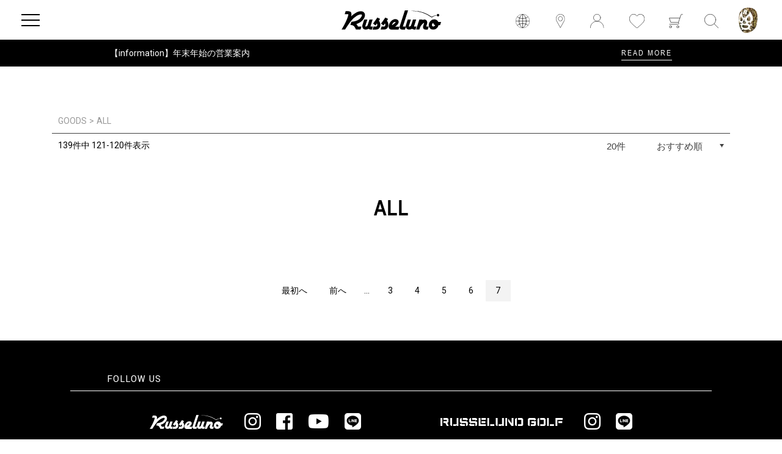

--- FILE ---
content_type: text/html; charset=UTF-8
request_url: https://russeluno.com/products/list?category_id=19&pageno=13
body_size: 50643
content:
<!doctype html>
<html lang="ja">
<head prefix="og: http://ogp.me/ns# fb: http://ogp.me/ns/fb# product: http://ogp.me/ns/product#">

	    <!-- Global site tag (gtag.js) - Google Ads: 858287678 -->
<script async src="https://www.googletagmanager.com/gtag/js?id=AW-858287678"></script>
<script>
  window.dataLayer = window.dataLayer || [];
  function gtag(){dataLayer.push(arguments);}
  gtag('js', new Date());

  gtag('config', 'AW-858287678');
</script>


	    <script async src="https://s.yimg.jp/images/listing/tool/cv/ytag.js"></script>
<script>
window.yjDataLayer = window.yjDataLayer || [];
function ytag() { yjDataLayer.push(arguments); }
ytag({"type":"ycl_cookie"});
</script>

    
	    <!-- Meta Pixel Code -->
<script>
!function(f,b,e,v,n,t,s)
{if(f.fbq)return;n=f.fbq=function(){n.callMethod?
n.callMethod.apply(n,arguments):n.queue.push(arguments)};
if(!f._fbq)f._fbq=n;n.push=n;n.loaded=!0;n.version='2.0';
n.queue=[];t=b.createElement(e);t.async=!0;
t.src=v;s=b.getElementsByTagName(e)[0];
s.parentNode.insertBefore(t,s)}(window, document,'script',
'https://connect.facebook.net/en_US/fbevents.js');
fbq('init', '1554940118361712');
fbq('track', 'PageView');
</script>
<noscript><img height="1" width="1" style="display:none"
src="https://www.facebook.com/tr?id=1554940118361712&ev=PageView&noscript=1"
/></noscript>
<!-- End Meta Pixel Code -->



    <meta charset="utf-8">
    <meta name="viewport" content="width=device-width, initial-scale=1, shrink-to-fit=no">
    <meta name="eccube-csrf-token" content="h5YzHJIS9cZ7or-ybEChZRHeFVsLyvLZGZabNRhN1Js">
    <title>Russeluno公式オンラインストア / ALL</title>
                <meta name="description" content="GOLFの概念ヲ180゜変エル ガラパゴス化した日本のゴルフシーンに向け、日本のストリートから挑戦的で革新的なゴルフウェアを発信">
                <meta name="keywords" content="ゴルフウェア,ゴルフ,メンズ,ヘッドカバー,キャディーバック,レディース,おしゃれ,かわいい,かっこいい">
                <link rel="icon" href="/html/user_data/assets/img/common/favicon.ico">
    <link rel="preconnect" href="https://fonts.googleapis.com">
    <link rel="preconnect" href="https://fonts.gstatic.com" crossorigin>
	<link href="https://fonts.googleapis.com/css?family=Noto+Sans+JP|Roboto:ital,wght@0,100;0,300;0,400;0,500;0,700;0,900;1,100;1,300;1,400;1,500;1,700;1,900&display=swap" rel="stylesheet">
    <link href="https://fonts.googleapis.com/css2?family=Oswald:wght@200;300;400;500;600;700&display=swap" rel="stylesheet">
    <link href="https://fonts.googleapis.com/css2?family=Yantramanav:wght@400;500&display=swap" rel="stylesheet">
    <link rel="stylesheet" href="https://stackpath.bootstrapcdn.com/bootstrap/3.4.1/css/bootstrap.min.css" integrity="sha384-HSMxcRTRxnN+Bdg0JdbxYKrThecOKuH5zCYotlSAcp1+c8xmyTe9GYg1l9a69psu" crossorigin="anonymous">
    <link rel="stylesheet" href="https://use.fontawesome.com/releases/v5.3.1/css/all.css" integrity="sha384-mzrmE5qonljUremFsqc01SB46JvROS7bZs3IO2EmfFsd15uHvIt+Y8vEf7N7fWAU" crossorigin="anonymous">
    <link rel="stylesheet" href="//cdn.jsdelivr.net/jquery.slick/1.6.0/slick.css">
    <link rel="stylesheet" href="/html/template/russeluno/assets/css/style.css?v=13">
    <link rel="stylesheet" href="/html/template/russeluno/assets/css/look.css?v=10">
    <link rel="stylesheet" href="/html/template/russeluno/assets/css/look2023.css?v=10">
    <link rel="stylesheet" href="/html/template/russeluno/assets/css/look2023hs.css?v=10">
    <link rel="stylesheet" href="/html/template/russeluno/assets/css/look2023hs.css?v=10">
    <link rel="stylesheet" href="/html/template/russeluno/assets/css/look2023ls.css?v=4">
    <link rel="stylesheet" href="/html/template/russeluno/assets/css/look2023aw_rg.css?v=4">
    <link rel="stylesheet" href="/html/template/russeluno/assets/css/look2024ss_rg.css?v=4">
    <link rel="stylesheet" href="/html/template/russeluno/assets/css/look_reborn.css?v=1">
    <link rel="stylesheet" href="/html/template/russeluno/assets/css/look2024aw_rg.css?v=1">
    <link rel="stylesheet" href="/html/template/russeluno/assets/css/look2025ss_rs.css?v=1">
    <link rel="stylesheet" href="/html/template/russeluno/assets/css/look2025ss_rs2.css?v=1">
    <link rel="apple-touch-icon" href="https://pub-image-delivery.tectech.org?obj=https%3A%2F%2Frusseluno.com%2Fhtml%2Fuser_data%2Fassets%2Fimg%2Fcommon%2Fsp_icon.png&amp;optimized=1">
    <link rel="shortcut icon" href="/html/user_data/assets/img/common/sp_icon.ico">
    <meta name="apple-mobile-web-app-title" content="Russeluno">
        <style>
    </style>
	<script src="https://ajax.googleapis.com/ajax/libs/jquery/3.6.0/jquery.min.js"></script>
        <script src="https://cdnjs.cloudflare.com/ajax/libs/jquery-cookie/1.4.1/jquery.cookie.min.js"></script>
    <script>
        $(function() {
            $.ajaxSetup({
                'headers': {
                    'ECCUBE-CSRF-TOKEN': $('meta[name="eccube-csrf-token"]').attr('content')
                }
            });
        });
    </script>
                    <!-- ▼YDNタグ -->
            <script async src="https://s.yimg.jp/images/listing/tool/cv/ytag.js"></script>
<script>
window.yjDataLayer = window.yjDataLayer || [];
function ytag() { yjDataLayer.push(arguments); }
ytag({"type":"ycl_cookie","config":{"ycl_use_non_cookie_storage":true}});
</script>
        <!-- ▲YDNタグ -->

                        <script type="text/javascript">
  if (typeof ga == 'undefined') {
    (function(i,s,o,g,r,a,m){i['GoogleAnalyticsObject']=r;i[r]=i[r]||function(){
    (i[r].q=i[r].q||[]).push(arguments)},i[r].l=1*new Date();a=s.createElement(o),
    m=s.getElementsByTagName(o)[0];a.async=1;a.src=g;m.parentNode.insertBefore(a,m)
    })(window,document,'script','https://www.google-analytics.com/analytics.js','ga');
  }
  ga('create', 'UA-125013355-1', {
            'name': 'plg_uagaeec',
    'cookieDomain': 'auto'
  });
          ga('plg_uagaeec.require', 'ec');
                              ga('plg_uagaeec.send', 'pageview');
  </script>

        <link rel="stylesheet" href="/html/user_data/assets/css/customize.css">
</head>
<body id="page_product_list" class="product_page">
        <!-- ▼YDNリターゲッティングタグ -->
            <script async src="https://s.yimg.jp/images/listing/tool/cv/ytag.js"></script>
<script>
window.yjDataLayer = window.yjDataLayer || [];
function ytag() { yjDataLayer.push(arguments); }
ytag({
  "type":"yjad_retargeting",
  "config":{
    "yahoo_retargeting_id": "GQI052COF6",
    "yahoo_retargeting_label": "",
    "yahoo_retargeting_page_type": "",
    "yahoo_retargeting_items":[
      {item_id: '', category_id: '', price: '', quantity: ''}
    ]
  }
});
</script>
        <!-- ▲YDNリターゲッティングタグ -->


<div class="ec-layoutRole">
                <div class="ec-layoutRole__header">
                <!-- ▼ヘッダー(商品検索・ログインナビ・カート) -->
            <div class="ec-headerNaviRole">
    <div class="ec-headerNaviRole__left">
                <div class="ec-headerRole__navSP">
            
<div class="ec-headerNavSP">
        <div class="menuBtn"><span></span></div>
</div>
        </div>
    </div>
    <div class="logo">
        <h1>
                        <a href="/" class="viewNoEntrance">
                <img src="/html/template/russeluno/assets/img/common/header/logo.svg" alt="Russeluno公式オンラインストア"/>
            </a>
        </h1>
    </div>
    <div class="ec-headerNaviRole__right">
        <div class="ec-headerNaviRole__nav">
            <script>
    $(function(){

        // $('.ec-headerNaviRole__right').css('width', $('.ec-headerNaviRole__right').width() + 'px');

        $('.ec-headerNav__item.search > A').on('click', function(){
            let $searchInputEl = $(this).siblings('.ec-headerSearch');
            let searchInputMaxWidth = 131
            // $searchInputEl.stop(true).animate({width: 'toggle'}, {duration: 1000, queue: false});

            // if($searchInputEl.width() < 131){
            // if($searchInputEl.width() < searchInputMaxWidth){
            if($searchInputEl.width() == 0){
                // $searchInputEl.stop(true).animate({width: '131px'}, {duration: 500, queue: false});
                $searchInputEl.stop(true).animate({width: searchInputMaxWidth + 'px'}, {duration: 500, queue: false});
            }else{
                $searchInputEl.stop(true).animate({width: '0px'}, {duration: 500, queue: false});
            }

            if($('.ec-headerNaviRole__right .ec-headerNaviRole__nav').length){
                
                // let $headerNaviEl = $('.ec-headerNaviRole__right .ec-headerNaviRole__nav');
                // if($headerNaviEl.width() <= 276){
                if($('.ec-headerNav__item.search').hasClass('open')){
                    $('.ec-headerNaviRole__right .ec-headerNaviRole__nav').animate({width: "100%"}, {duration: 500, queue: false});
                    $('.ec-headerNaviRole__right').removeClass('open');
                    // $('.ec-headerNaviRole__left').removeClass('searchOpen');
                    // $('.logo').removeClass('searchOpen');
                }else{
                    // $('.ec-headerNaviRole__right .ec-headerNaviRole__nav').animate({width: "276px"}, {duration: 500, queue: false});
                    $('.ec-headerNaviRole__right .ec-headerNaviRole__nav').animate({width: "330px"}, {duration: 500, queue: false});
                    $('.ec-headerNaviRole__right').addClass('open');
                    // $('.ec-headerNaviRole__left').addClass('searchOpen');
                    // $('.logo').addClass('searchOpen');
                }

                $('.ec-headerNav__item.search').toggleClass('open');
                
            }
        });
    });
</script>
<div class="ec-headerNav">
                <div class="ec-headerNav__item global">
            <a href="https://global.russeluno.com/" target="_blank">
                <img src="https://storage.googleapis.com/russeluno-com/images/common/header/thin/headerNaviItem_global.svg" alt="Russeluno GLOBAL" />
            </a>
        </div>
                <div class="ec-headerNav__item shop">
            <a href="/user_data/shop-list">
                <img src="https://storage.googleapis.com/russeluno-com/images/common/header/thin/headerNaviItem_shop.svg" alt="FLAG SHIP SHOPS" />
            </a>
        </div>
        <div class="ec-headerNav__item mypage">
            <a href="https://russeluno.com/mypage/login">
                <img src="https://storage.googleapis.com/russeluno-com/images/common/header/thin/headerNaviItem_mypage.svg" alt="マイページ" />
            </a>
        </div>
                    <div class="ec-headerNav__item favorite">
                <a href="https://russeluno.com/mypage/favorite">
                                                            <img src="https://storage.googleapis.com/russeluno-com/images/common/header/thin/headerNaviItem_favorite.svg" alt="お気に入り" />
                </a>
            </div>
                <div class="ec-headerNav__item cart">
                        <a href="https://russeluno.com/cart">
                            <img src="https://storage.googleapis.com/russeluno-com/images/common/header/thin/headerNaviItem_cart2.svg" alt="カート" />
                            </a>
        </div>
        <div class="ec-headerNav__item search">
            
<div class="ec-headerSearch">
    <form method="get" class="searchform" action="/products/list">
                <div class="ec-headerSearch__keyword">
            <div class="ec-input">
                <input type="search" name="name" maxlength="50" class="search-name" placeholder="Search" />
                <button class="ec-headerSearch__keywordBtn" type="submit">
                    <div class="ec-icon">
                                                <img src="/html/template/russeluno/assets/img/common/menu/menu_search_icon.svg" alt="">
                    </div>
                </button>
            </div>
        </div>
    </form>
</div>

            <a>
                <img src="https://storage.googleapis.com/russeluno-com/images/common/header/thin/headerNaviItem_search.svg" alt="検索" />
            </a>
        </div>
            </div>

        </div>
        <div class="ec-headerRole__cart">
            
    <div class="spCartBtn">
        <a href="https://russeluno.com/cart">
                        <img src="https://storage.googleapis.com/russeluno-com/images/common/header/thin/headerNaviItem_cart2.svg" />
                    </a>
    </div>


        </div>
        <div class="headerIcon">
                                                                                    <a href="/"><img class="viewEntrance" src="https://pub-image-delivery.tectech.org?obj=https%3A%2F%2Frusseluno.com%2Fhtml%2Ftemplate%2Frusseluno%2Fassets%2Fimg%2Fcommon%2Fheader%2Flucha_icon5.png&amp;optimized=1" /></a>
        </div>
    </div>
</div>

        <!-- ▲ヘッダー(商品検索・ログインナビ・カート) -->
    <!-- ▼ロゴ -->
            
        <!-- ▲ロゴ -->
    <!-- ▼カテゴリナビ(PC) -->
            



        <!-- ▲カテゴリナビ(PC) -->

        </div>
        <div class="minTopicsArea">
                <style>
        .minTopicsList LI A{
            color: #FFF;
        }
    </style>

    <div class="minTopicsInner">
        <h2>NEWS</h2>
        <ul class="minTopicsList">
            <li>
                <a href="https://news.russeluno.com/archives/posts_news/information2026">
                    【information】年末年始の営業案内
                </a>
            </li>
        </ul>
        <p class="minTopicsBtn"><a href="https://news.russeluno.com/archives/posts_news">READ MORE</a></p>
    </div>

<script>
// $(function(){
//     $.get('https://news.russeluno.com/wp-json/wp/v2/posts_news')
//         .done(function(data){
//             console.log('WordPressのデータ取得結果');
//             console.log(data);
//             if(!data.length) return;

//             let newsItem = $('<LI>').append(
//                 $('<A>', {
//                     text: data[0].title.rendered,
//                     href: data[0].link
//                 })
//             );
//             $('.minTopicsList').append(newsItem);
//             $('.minTopicsInner').show();
//         })
//         .fail(function(){
//         })
//     ;
// })
</script>
        </div>
    
        
    <div class="ec-layoutRole__contents">
                
                
        <div class="ec-layoutRole__main">
                        
                            
            <div class="ec-searchnavRole">
            <form name="form1" id="form1" method="get" action="?">
                                    <input type="hidden" id="mode"name="mode"
                           />
                                    <input type="hidden" id="category_id"name="category_id"
                           value="19" />
                                    <input type="hidden" id="name"name="name"
                           />
                                    <input type="hidden" id="pageno"name="pageno"
                           value="13" />
                                    <input type="hidden" id="disp_number"name="disp_number"
                           value="0" />
                                    <input type="hidden" id="orderby"name="orderby"
                           value="0" />
                            </form>
            <div class="ec-searchnavRole__topicpath">
                <ol class="ec-topicpath">
                                                                                                                        <li class="ec-topicpath__item"><a
                                        href="https://russeluno.com/products/list?category_id=5">GOODS</a>
                            </li>
                                                                                    <li class="ec-topicpath__divider">></li>
                                                        <li class="ec-topicpath__item--active"><a
                                        href="https://russeluno.com/products/list?category_id=19">ALL</a>
                            </li>
                                                                                </ol>
            </div>
            <div class="ec-searchnavRole__infos">
                <div class="ec-searchnavRole__counter ">
                                                                    139件中 121-120件表示
                                    </div>
                                    <div class="ec-searchnavRole__actions">
                        <div class="ec-select">
                            <select id="" name="disp_number" class="disp-number form-control"><option value="0">20件</option><option value="1">40件</option><option value="2">60件</option></select>
                            <span class="orderBySelectWrap">
                                <select id="" name="orderby" class="order-by form-control"><option value="0">おすすめ順</option><option value="1">価格が低い順</option><option value="2">価格が高い順</option><option value="3">新着順</option></select>
                            </span>
                        </div>
                    </div>
                            </div>
        </div>

                    <div class="ec-shelfRole">
                                                            <h2 class="gill tCenter">ALL</h2>
                                                    <ul class="ec-shelfGrid">
                                    </ul>
            </div>
            <div class="ec-modal">
                <input type="checkbox" id="ec-modal-checkbox" class="checkbox">
                <div class="ec-modal-overlay">
                    <label for="ec-modal-checkbox" class="ec-modal-overlay-close"></label>
                    <div class="ec-modal-wrap">
                        <label for="ec-modal-checkbox" class="ec-modal-close"><span class="ec-icon"><img src="/html/template/russeluno/assets/icon/cross-dark.svg" alt=""/></span></label>
                        <div id="ec-modal-header" class="text-center">カートに追加しました。</div>
                        <div class="ec-modal-box">
                            <div class="ec-role">
                                <label for="ec-modal-checkbox" class="ec-inlineBtn--cancel">お買い物を続ける</label>
                                <a href="https://russeluno.com/cart" class="ec-inlineBtn--action">カートへ進む</a>
                            </div>
                        </div>
                    </div>
                </div>
            </div>
            <div class="ec-pagerRole">
                    <ul class="ec-pager">
                            <li class="ec-pager__item">
                <a href="/products/list?category_id=19&amp;pageno=1">最初へ</a></li>

        
                            <li class="ec-pager__item">
                <a href="/products/list?category_id=19&amp;pageno=6">前へ</a></li>
        
                            <li class="ec-pager__item">...</li>
        
                                    <li class="ec-pager__item"><a href="/products/list?category_id=19&amp;pageno=3"> 3 </a></li>
                                                <li class="ec-pager__item"><a href="/products/list?category_id=19&amp;pageno=4"> 4 </a></li>
                                                <li class="ec-pager__item"><a href="/products/list?category_id=19&amp;pageno=5"> 5 </a></li>
                                                <li class="ec-pager__item"><a href="/products/list?category_id=19&amp;pageno=6"> 6 </a></li>
                                                <li class="ec-pager__item--active"><a href="/products/list?category_id=19&amp;pageno=7"> 7 </a></li>
                    
                
                
                    </ul>
            </div>
            
                                </div>

                    </div>

        
                <div class="ec-layoutRole__footer">
                <!-- ▼フッター -->
            <link rel="stylesheet" href="//cdn.jsdelivr.net/modaal/0.3.1/css/modaal.min.css" />
<script src="https://cdnjs.cloudflare.com/ajax/libs/Modaal/0.4.4/js/modaal.min.js"></script>
<script>
    function toggleFooterShoppingGuide(el){
        let $shoppingGuideListEl = $('.shoppingGuideList');
        // $shoppingGuideListEl.toggle();
        $shoppingGuideListEl.slideToggle();
        $(el).find('.toggleBtn').toggleClass('open');
    }
    jQuery(function($){$('.sizeguideBtnmodaal_01').modaal();});
</script>
<style>
.ec-footerTitle .ec-footerTitle__logo IMG{
	/* width: 80%; */
	/* max-width: 300px; */
	/* max-width: 270px; */
}
</style>
<div class="ec-footerRole">
    <div class="ec-footerRole__inner">

        <div class="snsArea">
            <h2>FOLLOW US</h2>
            <div class="snsAreaInner">
                <div class="item">
                    <h3 class="logo" style="width: 120px;"><img src="https://storage.googleapis.com/russeluno-com/images/common/footer/footer_logo_russeluno.svg" alt="Russeluno"></h3>
                    <ul>
                        <li><a href="https://www.instagram.com/russeluno_official/" target="_blank"><i class="fab fa-instagram"></i></a></li>
                        <li><a href="https://www.facebook.com/russeluno.official" target="_blank"><i class="fab fa-facebook-square"></i></a></li>
                        <li><a href="https://www.youtube.com/channel/UCzC_NyzUXrBerjdKuWE8X_w" target="_blank"><i class="fab fa-youtube"></i></a></li>
                        <li><a href="https://line.me/R/ti/p/%40156bejxv" target="_blank"><i class="fab fa-line"></i></a></li>
                    </ul>
                </div>
                <div class="item">
                    <h3 class="logo" style="width: 200px;"><img src="https://storage.googleapis.com/russeluno-com/images/common/footer/footer_logo_russelunogolf.svg" alt="Russeluno Golf"></h3>
                    <ul>
                        <li><a href="https://www.instagram.com/russeluno_golf_club/" target="_blank"><i class="fab fa-instagram"></i></a></li>
                        <li><a href="https://lin.ee/agX5DPx" target="_blank"><i class="fab fa-line"></i></a></li>
                    </ul>
                </div>
            </div>
        </div>

        <div class="shoppingGuide">
            <div class="title" onClick="toggleFooterShoppingGuide(this)">
                <h2>SHOPPING GUIDE</h2>
                <span class="toggleBtn"></span>
            </div>
            <ul class="shoppingGuideList">
                <li><a href="/user_data/qa">QandA</a></li>
                <li><a href=".sizeguideModaal_01" class="sizeguideBtnmodaal_01">サイズガイド</a></li>
            </ul>
        </div>

        <div class="mailaMagazine">
            <div class="left">
                                <h2>MAIL MAGAZINE</h2>
                                <form method="post" action="https://m.bmb.jp/bm/p/f/tf.php?id=kankou&task=regist" target="_blank">
                    <div class="subscribeArea">
                        <input class="mailInput" type="email" name="form[mail]" size="34" placeholder="YOUR MAIL ADDRESS">
                        <p class="subscribeBtn"><input type="submit" name="regist" value="SUBMIT" class="noOverlay"></p>
                    </div>
                </form>
            </div>
            <div class="right">
                <a href="https://global.russeluno.com/" target="_blank"><img src="/html/template/russeluno/assets/img/common/footer/footerGlobalBnr.svg"></a>
            </div>
        </div>

        <div class="footerNaviWrap">
            <ul class="ec-footerNavi">
                <li class="ec-footerNavi__link">
                    <a href="https://russeluno.com/">HOME</a>
                </li>
                <li class="ec-footerNavi__link">
                    <a href="https://russeluno.com/entry">新規会員登録</a>
                </li>
                <li class="ec-footerNavi__link">
                    <a href="https://russeluno.com/help/tradelaw">特定商取引法に関する表示</a>
                </li>
                <li class="ec-footerNavi__link">
                    <a href="https://russeluno.com/help/privacy">プライバシーポリシー</a>
                </li>
                <li class="ec-footerNavi__link">
                    <a href="https://russeluno.com/contact">お問い合わせ</a>
                </li>
                                            </ul>
                    </div>

        <div class="ec-footerTitle">
            <div class="ec-footerTitle__logo">
                <a href="https://russeluno.com/"><img src="/html/template/russeluno/assets/img/common/footer/footerIcon.svg"></a>
            </div>
                        <div class="ec-footerTitle__copyright">&copy; 2020 Russeluno All rights reserved.</div>
        </div>

                            </div>
</div>

<article class="sizeguideModaal_01" style="display:none;">
    <div id="inline">
        <div class="modal_inner pc">
            <img src="/html/user_data/assets/img/guide_size.png" alt="image">
        </div>
        <div class="modal_inner sp">
            <img src="/html/user_data/assets/img/guide_size_sp.png" alt="image">
        </div>
    </div>
</article>
        <!-- ▲フッター -->

        </div>
    </div><!-- ec-layoutRole -->

<div class="ec-overlayRole"></div>
<div class="ec-drawerRole">
    
<div class="ec-headerSearch">
    <form method="get" class="searchform" action="/products/list">
                <div class="ec-headerSearch__keyword">
            <div class="ec-input">
                <input type="search" name="name" maxlength="50" class="search-name" placeholder="Search" />
                <button class="ec-headerSearch__keywordBtn" type="submit">
                    <div class="ec-icon">
                                                <img src="/html/template/russeluno/assets/img/common/menu/menu_search_icon.svg" alt="">
                    </div>
                </button>
            </div>
        </div>
    </form>
</div>

                    <!-- ▼カテゴリナビ(SP) -->
            


<div class="ec-headerCategoryArea">
        <div class="ec-itemNav">
        <ul class="ec-itemNav__nav">
                        
                        
            <li><a href="/">HOME</a></li>
            
            <hr class="break" />

            <li><a href="/products/list?category_id=146">Russeluno</a></li>
            <li><a href="/products/list?category_id=147">Russeluno GOLF</a></li>
            <li><a href="/products/list?category_id=5">Russeluno GOODS</a></li>
            <li><a href="/products/list?category_id=167">Russeluno RE:BORN</a></li>

            <hr class="break" />

                        <li><a href="/products/list?category_id=48">VIEW ALL</a></li>
            <li><a href="/products/list?category_id=46">NEW ARRIVAL</a></li>
            <li><a href="/products/list?category_id=53">LUCHA series</a></li>
            <li><a href="/products/list?category_id=56">Collaboration items</a></li>
            <li><a href="/products/list?category_id=54">Russeluno Picky</a></li>
                        
                        <li>
                <span class="toggleBtn"></span>
                <a href="/products/list?category_id=148">MENS</a>
                <ul>
                    <li>
                        <span class="toggleBtn"></span>
                        <a href="/products/list?category_id=1">TOPS</a>
                        <ul>
                            <li><a href="/products/list?category_id=1">ALL</a></li>
                            <li><a href="/products/list?category_id=3">HALF SLEEVE</a></li>
                            <li><a href="/products/list?category_id=7">LONG SLEEVE</a></li>
                            <li><a href="/products/list?category_id=9">INNER WEAR</a></li>
                        </ul>
                    </li>
                    <li>
                        <span class="toggleBtn"></span>
                        <a href="/products/list?category_id=2">BOTTOMS</a>
                        <ul>
                            <li><a href="/products/list?category_id=2">ALL</a></li>
                            <li><a href="/products/list?category_id=13">LONG PANTS</a></li>
                            <li><a href="/products/list?category_id=11">SHORT PANTS</a></li>
                        </ul>
                    </li>
                    <li>
                        <span class="toggleBtn"></span>
                        <a href="/products/list?category_id=14">OUTER</a>
                        <ul>
                            <li><a href="/products/list?category_id=14">ALL</a></li>
                            <li><a href="/products/list?category_id=16">JACKET & BLOUSON</a></li>
                            <li><a href="/products/list?category_id=17">VEST</a></li>
                            <li><a href="/products/list?category_id=18">RAIN WEAR</a></li>
                        </ul>
                    </li>
                </ul>
            </li>
            <hr class="break" />
            <li>
                <span class="toggleBtn"></span>
                <a href="/products/list?category_id=34">LADIES</a>
                <ul>
                    <li>
                        <span class="toggleBtn"></span>
                        <a href="/products/list?category_id=150">TOPS</a>
                        <ul>
                            <li><a href="/products/list?category_id=150">ALL</a></li>
                            <li><a href="/products/list?category_id=39">HALF SLEEVE</a></li>
                            <li><a href="/products/list?category_id=40">LONG SLEEVE</a></li>
                            <li><a href="/products/list?category_id=41">INNER WEAR</a></li>
                            <li><a href="/products/list?category_id=42">ONE PIECE</a></li>
                        </ul>
                    </li>
                    <li>
                        <span class="toggleBtn"></span>
                        <a href="/products/list?category_id=152">BOTTOMS</a>
                        <ul>
                            <li><a href="/products/list?category_id=152">ALL</a></li>
                            <li><a href="/products/list?category_id=44">LONG PANTS</a></li>
                            <li><a href="/products/list?category_id=43">SHORT PANTS</a></li>
                            <li><a href="/products/list?category_id=45">SKIRT</a></li>
                        </ul>
                    </li>
                    <li>
                        <span class="toggleBtn"></span>
                        <a href="/products/list?category_id=154">OUTER</a>
                        <ul>
                            <li><a href="/products/list?category_id=154">ALL</a></li>
                            <li><a href="/products/list?category_id=37">JACKET & BLOUSON</a></li>
                            <li><a href="/products/list?category_id=156">VEST</a></li>
                            <li><a href="/products/list?category_id=38">RAIN WEAR</a></li>
                        </ul>
                    </li>
                </ul>
            </li>
            <hr class="break" />
            <li>
                <span class="toggleBtn"></span>
                <a href="/products/list?category_id=5">GOODS</a>
                <ul>
                    <li><a href="/products/list?category_id=5">ALL</a></li>
                    <li><a href="/products/list?category_id=6">CAP & VISOR</a></li>
                    <li><a href="/products/list?category_id=20">BELT</a></li>
                    <li><a href="/products/list?category_id=21">HEAD COVER 1W</a></li>
                    <li><a href="/products/list?category_id=22">HEAD COVER FW</a></li>
                    <li><a href="/products/list?category_id=23">HEAD COVER UT</a></li>
                    <li><a href="/products/list?category_id=24">IRON COVER</a></li>
                    <li><a href="/products/list?category_id=25">PUTTER COVER</a></li>
                    <li><a href="/products/list?category_id=26">BAG & BOSTON</a></li>
                    <li><a href="/products/list?category_id=27">CADDIE BAG</a></li>
                    <li><a href="/products/list?category_id=28">BALL HOLDER</a></li>
                    <li><a href="/products/list?category_id=29">BALL MARKER</a></li>
                    <li><a href="/products/list?category_id=30">GLOVE</a></li>
                    <li><a href="/products/list?category_id=31">SHOES</a></li>
                    <li><a href="/products/list?category_id=32">SOCKS</a></li>
                    <li><a href="/products/list?category_id=33">OTHER</a></li>
                </ul>
            </li>
            <hr class="break" />
            <li><a href="/topics">TOPICS</a></li>
            <li>
                <span class="toggleBtn"></span>                    
                <a>LOOK</a>
                                <ul>
                    <li>
                        <span class="toggleBtn"></span>
                        <a>Russeluno</a>
                        <ul>
                            <li><a href="/look2025ss_rs" target="_blank">ANTI PAR GOLF Vol.1</a></li>
                            <li><a href="/look2025ss_rs2" target="_blank">ANTI PAR GOLF Vol.2</a></li>
                            <li><a href="/look2023ls" target="_blank">INDIES GOLF</a></li>
                            <li><a href="/look2023hs" target="_blank">BY THE WAY</a></li>
                        </ul>
                    </li>
                    <li>
                        <span class="toggleBtn"></span>
                        <a>Russeluno GOLF</a>
                        <ul>
                            <li><a href="/look2024aw_rg" target="_blank">2024 Autumn / Winter</a></li>
                            <li><a href="/look2024ss_rg" target="_blank">2024 Spring / Summer</a></li>
                            <li><a href="/look2023aw_rg" target="_blank">2023 Autumn / Winter</a></li>
                            <li><a href="/look2023ss_rg" target="_blank">2023 Spring / Summer</a></li>
                        </ul>
                    </li>
                    <li><a href="/look_reborn" target="_blank">Russeluno RE:BORN</a></li>
                </ul>
            </li>
            <hr class="break" />
            <li><a href="/user_data/qa">SHOPPING GUIDE</a></li>
            <li><a href="https://m.bmb.jp/bm/p/f/tf.php?id=kankou&task=regist" target="_blank">MAIL MAGAZINE</a></li>
            <li>
                <span class="toggleBtn"></span>                    
                <a>INFORMATION</a>
                <ul>
                    <li><a href="/user_data/shop-list">SHOP LIST</a></li>
                                        <li><a href="https://russeluno.com/contact">CONTACT</a></li>
                </ul>
            </li>


                                                                                                            
            
        </ul>
    </div>
</div>
        <!-- ▲カテゴリナビ(SP) -->
    <!-- ▼ログインナビ(SP) -->
            
<div class="ec-headerLinkArea">
    <div class="ec-headerLink__list">
        
                            <a class="ec-headerLink__item" href="https://global.russeluno.com/" target="_blank">
                <img src="/html/template/russeluno/assets/img/common/header/headerNaviItem_global.svg" alt="Russeluno GLOBAL" />
            </a>
                        <a class="ec-headerLink__item" href="https://russeluno.com/mypage/login">
                                <img src="/html/template/russeluno/assets/img/common/header/headerNaviItem_mypage.svg" />
            </a>
                            <a class="ec-headerLink__item" href="https://russeluno.com/mypage/favorite">
                                        <img src="/html/template/russeluno/assets/img/common/header/headerNaviItem_favorite.svg" />
                </a>
                        <a class="ec-headerLink__item" href="/user_data/shop-list">
                <img src="/html/template/russeluno/assets/img/common/header/headerNaviItem_shop.svg" />
            </a>
                    </div>
</div>

        <!-- ▲ログインナビ(SP) -->

        <div class="snsArea">
        <h2 class="logo"><img src="https://storage.googleapis.com/russeluno-com/images/snslogo/snslogo_russeluno.svg" alt="Russeluno" style="max-width: 120px;"></h2>
        <ul class="snsAreaIcons">
            <li><a href="https://www.instagram.com/russeluno_official/" target="_blank"><i class="fab fa-instagram"></i></a></li>
            <li><a href="https://www.facebook.com/russeluno.official" target="_blank"><i class="fab fa-facebook-square"></i></a></li>
            <li><a href="https://www.youtube.com/channel/UCzC_NyzUXrBerjdKuWE8X_w" target="_blank"><i class="fab fa-youtube"></i></a></li>
            <li><a href="https://line.me/R/ti/p/%40156bejxv" target="_blank"><i class="fab fa-line"></i></a></li>
        </ul>
        <h2 class="logo"><img src="https://storage.googleapis.com/russeluno-com/images/snslogo/snslogo_russelunogolf.svg" alt="Russeluno Golf"></h2>
        <ul class="snsAreaIcons">
            <li><a href="https://www.instagram.com/russeluno_golf_club/" target="_blank"><i class="fab fa-instagram"></i></a></li>
                                    <li><a href="https://lin.ee/agX5DPx" target="_blank"><i class="fab fa-line"></i></a></li>
        </ul>
            </div>    
</div>
<div class="ec-blockTopBtn pagetop"></div>
<script src="https://stackpath.bootstrapcdn.com/bootstrap/3.4.1/js/bootstrap.min.js" integrity="sha384-aJ21OjlMXNL5UyIl/XNwTMqvzeRMZH2w8c5cRVpzpU8Y5bApTppSuUkhZXN0VxHd" crossorigin="anonymous"></script>
<script src="https://cdn.jsdelivr.net/jquery.slick/1.6.0/slick.min.js"></script>
<script>
var eccube_lang = {
    "common.delete_confirm":"削除してもよろしいですか?"
}
</script><script src="/html/template/russeluno/assets/js/function.js?v=1"></script>
<script src="/html/template/russeluno/assets/js/eccube.js?v=1"></script>
    <script>
        eccube.productsClassCategories = {
                    };

        $(function() {

            // 表示件数を変更
            $('.disp-number').change(function() {
                var dispNumber = $(this).val();
                $('#disp_number').val(dispNumber);
                $('#pageno').val(1);
                $("#form1").submit();
            });

            // 並び順を変更
            $('.order-by').change(function() {
                var orderBy = $(this).val();
                $('#orderby').val(orderBy);
                $('#pageno').val(1);
                $("#form1").submit();
            });

            $('.add-cart').on('click', function(e) {
                var $form = $(this).parents('li').find('form');

                // 個数フォームのチェック
                var $quantity = $form.parent().find('.quantity');
                if ($quantity.val() < 1) {
                    $quantity[0].setCustomValidity('1以上で入力してください。');
                    setTimeout(function() {
                        loadingOverlay('hide');
                    }, 100);
                    return true;
                } else {
                    $quantity[0].setCustomValidity('');
                }
                e.preventDefault();
                $.ajax({
                    url: $form.attr('action'),
                    type: $form.attr('method'),
                    data: $form.serialize(),
                    dataType: 'json',
                    beforeSend: function(xhr, settings) {
                        // Buttonを無効にする
                        $('.add-cart').prop('disabled', true);
                    }
                }).done(function(data) {
                    // レスポンス内のメッセージをalertで表示
                    $.each(data.messages, function() {
                        $('#ec-modal-header').html(this);
                    });

                    $('#ec-modal-checkbox').prop('checked', true);

                    // カートブロックを更新する
                    $.ajax({
                        url: 'https://russeluno.com/block/cart',
                        type: 'GET',
                        dataType: 'html'
                    }).done(function(html) {
                        $('.ec-headerRole__cart').html(html);
                    });
                }).fail(function(data) {
                    alert('カートへの追加に失敗しました。');
                }).always(function(data) {
                    // Buttonを有効にする
                    $('.add-cart').prop('disabled', false);
                });
            });

            setTimeout(function(){
                unificationProductHeight();
            }, 1000);

            // 商品名, 商品説明一覧の高さ統一
            function unificationProductHeight(){
                let productIndexList = [];
                let productNamesHeightList = [];
                let productColumnCount = 4;

                // タブレット以下の場合1行2列として判定
                if($(window).outerWidth(true) < 768) productColumnCount = 2;

                // 1行の列数ごとに高さを統一
                $('.ec-shelfGrid__item').each(function(){

                    // 1行最大数に到達
                    if(productIndexList.length >= productColumnCount){
                        
                        // 1行内の商品のうち「商品名,商品説明一覧」要素の高さが最も大きい数値を全てに適用
                        let maxHeight = Math.max.apply(null, productNamesHeightList);
                        productIndexList.forEach(function(productKey){
                            $('.ec-shelfGrid__item').eq(productKey).find('.productNames').height(maxHeight);
                        });
                        
                        productIndexList = [];
                        productNamesHeightList = [];
                    }

                    // 高さ, 添字保持
                    productNamesHeightList.push($(this).find('.productNames').height());
                    productIndexList.push($(this).index());

                    // 最終行処理
                    if($('.ec-shelfGrid__item').length >= ($(this).index() + 1)){
                        let maxHeight = Math.max.apply(null, productNamesHeightList);
                        productIndexList.forEach(function(productKey){
                            $('.ec-shelfGrid__item').eq(productKey).find('.productNames').height(maxHeight);
                        });
                    }
                });
            }
        });
    </script>
        <script>
    
    </script>
                <div id="schedule_work">
</div>

<script>
    $(function () {

        $('.schedule_no_actives').each(function(i) {

            $inex = $(this).data('index');
            $item = $('li.ec-shelfGrid__item').eq($inex);

            // Form, カートボタンカット
            $item.find('form').remove();
            $item.find('.ec-productRole__btn').remove();
        });

        $('#schedule_work').remove();
    });
</script>

                    
                <div class="hidden">
        </div>

<script>
    $(function () {
        let productreserve4_list = [];
        let productreserve4_class_list = [];
        let status_reserve = 1;
        let status_reserve_before = 10;
        let status_reserve_end = 11;

        for(let i in productreserve4_list) {
            let product_reserve = productreserve4_list[i];
            let {product_id, product_reserve_status} = product_reserve;
            $('#reservation4-comment' + product_id).insertAfter($('#productForm' + product_id).parent().find("a p:nth-child(2)"));
            if( product_reserve_status == status_reserve ) {
                $('button[data-cartid="' + product_id + '"]').addClass("reservation4-add-cart").html("予約する");
            } else if( product_reserve_status == status_reserve_before || product_reserve_status == status_reserve_end ) {
                if( product_reserve_status == status_reserve_end ) {
                    $('button[data-cartid="' + product_id + '"]').addClass("reservation4-add-cart-disabled").prop('disabled', true).html("予約受付終了");
                } else {
                    $('button[data-cartid="' + product_id + '"]').addClass("reservation4-add-cart-disabled").prop('disabled', true).html("予約する");
                }
            }

            $('#productForm' + product_id + ' .ec-select select').on('change', ()=>{
                if( product_reserve_status == status_reserve ) {
                    $('button[data-cartid="' + product_id + '"]').addClass("reservation4-add-cart").html("予約する");
                } else if( product_reserve_status == status_reserve_before || product_reserve_status == status_reserve_end ) {
                    if( product_reserve_status == status_reserve_end ) {
                        $('button[data-cartid="' + product_id + '"]').addClass("reservation4-add-cart-disabled").prop('disabled', true).html("予約受付終了");
                    } else {
                        $('button[data-cartid="' + product_id + '"]').addClass("reservation4-add-cart-disabled").prop('disabled', true).html("予約する");
                    }
                }
            });
        }

        let class_reserve_product_ids = [];
        productreserve4_class_list.forEach(class_reserve => { if(!class_reserve_product_ids.includes(class_reserve.product_id)) class_reserve_product_ids.push(class_reserve.product_id)});

        class_reserve_product_ids.forEach((item_product_id) => {
            $('#productForm' + item_product_id + ' .ec-select select').on('change', ()=>{

                $('button[data-cartid="' + item_product_id + '"]').removeClass("reservation4-add-cart").removeClass('reservation4-add-cart-disabled');
                $('#productForm' + item_product_id).parent().find("a p.reservation4-comment").remove();

                let class_category_id1 = $('#classcategory_id1' + item_product_id).val();
                let class_category_id2 = 0;
                if(class_category_id1 === "") {
                    return;
                }
                if ($('#classcategory_id2' + item_product_id).length) {
                    class_category_id2 = $('#classcategory_id2' + item_product_id).val();
                    if(class_category_id2 === ""){
                        return;
                    }
                    console.log('category12 :', class_category_id1, class_category_id2);
                } else {
                    console.log('category1 :', class_category_id1);
                }
                class_category_id1 = Number(class_category_id1);
                class_category_id2 = Number(class_category_id2);
                for(let j in productreserve4_class_list) {
                    let product_class_reserve = productreserve4_class_list[j];
                    let {product_id, product_class_id, product_class_category_id1, product_class_category_id2, product_reserve_status} = product_class_reserve;
                    if(item_product_id === product_id && product_class_category_id1 === class_category_id1){
                        if(class_category_id2 && class_category_id2 === product_class_category_id2 || class_category_id2 === 0){
                            let reserve_info = $('#reservation4-class-comment' + product_id + '-' + product_class_id).clone();
                            reserve_info.insertAfter($('#productForm' + product_id).parent().find("a p:nth-child(2)"));
                            if( product_reserve_status == status_reserve ) {
                                $('button[data-cartid="' + product_id + '"]').addClass("reservation4-add-cart").html("予約する");
                            } else if( product_reserve_status == status_reserve_before || product_reserve_status == status_reserve_end ) {
                                if( product_reserve_status == status_reserve_end ) {
                                    $('button[data-cartid="' + product_id + '"]').addClass("reservation4-add-cart-disabled").prop('disabled', true).html("予約受付終了");
                                } else {
                                    $('button[data-cartid="' + product_id + '"]').addClass("reservation4-add-cart-disabled").prop('disabled', true).html("予約する");
                                }
                            }
                        }
                    }
                }
            });
        });

    });
</script>

<style type="text/css">
    .reservation4-comment { font-size: 14px; margin: 5px 0px; color: #000000;}
    .reservation4-add-cart-disabled, .reservation4-add-cart { background-color: #30AADD ; border-color: #30AADD ;}
    .reservation4-add-cart:hover { background-color: #15CBFF !important; ; border-color: #15CBFF !important; ;}
    .reservation4-add-cart-disabled:hover {background-color: #30AADD !important; border-color: #30AADD !important;}
    .reservation4-shipping-date { color: #000000; font-weight: 600; display: block;}
    .reservation4-status-end { font-weight: 500; font-size: 24px;}
</style>

    
    <script src="/html/user_data/assets/js/customize.js"></script>
	    <script async src="https://s.yimg.jp/images/listing/tool/cv/ytag.js"></script>
<script>
window.yjDataLayer = window.yjDataLayer || [];
function ytag() { yjDataLayer.push(arguments); }
ytag({
  "type":"yss_retargeting",
  "config": {
    "yahoo_ss_retargeting_id": "1000379681",
    "yahoo_sstag_custom_params": {
    }
  }
});
</script>

	    
<script async src="https://s.yimg.jp/images/listing/tool/cv/ytag.js"></script>
<script>
window.yjDataLayer = window.yjDataLayer || [];
function ytag() { yjDataLayer.push(arguments); }
ytag({
  "type":"yjad_retargeting",
  "config":{
    "yahoo_retargeting_id": "U4EU71GPU5",
    "yahoo_retargeting_label": ""
    /*,
    "yahoo_retargeting_page_type": "",
    "yahoo_retargeting_items":[
      {item_id: '', category_id: '', price: '', quantity: ''}
    ]*/
  }
});
</script>



</body>
</html>


--- FILE ---
content_type: text/css
request_url: https://russeluno.com/html/template/russeluno/assets/css/style.css?v=13
body_size: 273252
content:
@charset "UTF-8";
@import url("../../../../../node_modules/normalize.css/normalize.css");
* { outline: none !important; }
*:focus { outline: none !important; }

body { font-family: 'Roboto', "Yu Gothic Medium", "游ゴシック Medium", YuGothic, "游ゴシック体", "ヒラギノ角ゴ Pro W3", "メイリオ", sans-serif; color: #000; transition: z-index 0ms 5.28455ms; margin: 0; }

a { text-decoration: none; }

pre { background-color: transparent; border: none; padding: 16px 0; }

p { -webkit-margin-before: 0; -webkit-margin-after: 0; }

/**
メディアクエリ
SP フォーストで記述する。
Twitter Bootstrap デフォルト準拠 */
/*
見出し

ページ内で見出しとして機能する要素のスタイル群です。

sg-wrapper:
<div class="ec-role"> <sg-wrapper-content/>
</div>

Styleguide 1.1
*/
/*
見出し

商品紹介等で利用される、一般的な見出しのスタイルです。

ex [商品詳細ページ　商品見出し部分](http://demo3.ec-cube.net/products/detail/27)

Markup:
.ec-headingTitle マトリョーシカ

Styleguide 1.1.1
*/
.ec-headingTitle { margin: 0 0 8px; font-size: 32px; font-weight: normal; color: #525263; }

/*
ページヘッダ

各種ページで用いられるページヘッダのデザインです。

ex [利用規約ページ　ページヘッダ部](http://demo3.ec-cube.net/help/agreement)

Markup:
.ec-pageHeader h1 利用規約

Styleguide 1.1.2
*/
.ec-pageHeader h1 { margin: 0 0 8px; border-bottom: 1px dotted #ccc; padding: 8px 0 12px; font-size: 18px; font-weight: normal; text-align: center; }
.ec-role .ec-pageHeader h1 { border-width: 0; font-weight: 900; color: #000; }
@media only screen and (min-width: 768px) { .ec-pageHeader h1 { border-bottom: 1px solid #ccc; margin: 10px 16px 48px; padding: 8px; font-size: 32px; }
  .ec-role .ec-pageHeader h1 { margin: 10px 0 48px; padding: 8px 0; border-width: 0; text-align: center; } }
.ec-pageHeader H2 { text-align: center; }

/*
サブ見出し

利用規約など、文字主体のページで用いられるサブ見出しです。

ex [利用規約ページ サブ見出し部分](http://demo3.ec-cube.net/help/agreement)

Markup:
.ec-heading 第1条 (会員)

Styleguide 1.1.3
*/
.ec-heading { margin: 24px 0; }

/*
サブ見出し(太字)

文字主体のページで用いられるサブ見出しの太字のスタイルです。

ex [プライバシーポリシー サブ見出し部分](http://demo3.ec-cube.net/help/privacy)

Markup:
.ec-heading-bold 個人情報の定義

Styleguide 1.1.4
*/
.ec-heading-bold { margin: 16px 0; font-size: 16px; font-weight: bold; }
@media only screen and (min-width: 768px) { .ec-heading-bold { font-size: 18px; } }

/*
背景付き見出し

マイページ注文履歴等で用いられる背景付きの見出しです。

ex [ご注文履歴詳細　背景付き見出し部分](http://demo3.ec-cube.net/mypage/history/1063)

Markup:
.ec-rectHeading h2 配送情報
.ec-rectHeading h2 お支払について

Styleguide 1.1.5
*/
.ec-rectHeading h1, .ec-rectHeading h2, .ec-rectHeading h3, .ec-rectHeading h4, .ec-rectHeading h5, .ec-rectHeading h6 { background: #F3F3F3; padding: 8px 12px; font-size: 20px; font-weight: bold; }

/*
メッセージ見出し

ユーザが行った操作に対する、完了報告やエラー表示のページで使用される見出しのスタイルです。

ex [注文完了 ログイン後、カートに商品を入れ注文完了まで行う](http://demo3.ec-cube.net/shopping/)

Markup:
.ec-reportHeading h2 ご注文ありがとうございました

Styleguide 1.1.6
*/
.ec-reportHeading { width: 100%; border-top: 1px dotted #ccc; margin: 20px 0 30px; padding: 0; text-align: center; font-size: 20px; font-weight: bold; }
@media only screen and (min-width: 768px) { .ec-reportHeading { border-top: 0; font-size: 32px; } }
.ec-reportHeading h1, .ec-reportHeading h2, .ec-reportHeading h3, .ec-reportHeading h4, .ec-reportHeading h5, .ec-reportHeading h6, .ec-reportHeading p { font-weight: bold; font-size: 20px; }
@media only screen and (min-width: 768px) { .ec-reportHeading h1, .ec-reportHeading h2, .ec-reportHeading h3, .ec-reportHeading h4, .ec-reportHeading h5, .ec-reportHeading h6, .ec-reportHeading p { font-size: 32px; } }

/*
文字装飾

文字装飾をするためのスタイル群です。

sg-wrapper:
<div class="ec-role"> <sg-wrapper-content/>
</div>

Styleguide 1.2
*/
/*
テキストリンク

テキストリンクのスタイルです。

Markup:
a(href="#").ec-link さくらのクラウド

Styleguide 1.2.1
*/
.ec-link { color: #0092C4; text-decoration: none; cursor: pointer; }
.ec-link:hover { color: #33A8D0; text-decoration: none; }

/*
テキスト（太字）

テキストを太くするためのスタイルです。

Markup:
p.ec-font-bold この季節にぴったりな商品をご用意しました

Styleguide 1.2.2
*/
.ec-font-bold { font-weight: bold; }

/*
テキスト（グレー）

テキストをグレーにするためのスタイルです。

Markup:
p.ec-color-grey 青色が美しい職人が仕上げた吹きガラス

Styleguide 1.2.3
*/
.ec-color-grey { color: #9a947e; }

/*
テキスト（赤）

テキストを赤にするためのスタイルです。

Markup:
p.ec-color-red ¥ 2,728 税込
p.ec-color-accent ¥ 2,728 税込

Styleguide 1.2.4
*/
.ec-color-red { color: #DE5D50; }

.ec-color-accent { color: #DE5D50; }

/*
フォントサイズ

フォントサイズを指定するためのスタイルです。

Markup:
.ec-font-size-1 さわやかな日差しが過ごしやすい季節
.ec-font-size-2 さわやかな日差しが過ごしやすい季節
.ec-font-size-3 さわやかな日差しが過ごしやすい季節
.ec-font-size-4 さわやかな日差しが過ごしやすい季節
.ec-font-size-5 さわやかな日差しが過ごしやすい季節
.ec-font-size-6 さわやかな日差しが過ごしやすい季節


Styleguide 1.2.5
*/
.ec-font-size-1 { font-size: 12px; }

.ec-font-size-2 { font-size: 14px; }

.ec-font-size-3 { font-size: 16px; }

.ec-font-size-4 { font-size: 20px; }

.ec-font-size-5 { font-size: 32px; }

.ec-font-size-6 { font-size: 40px; }

/*
テキスト水平位置

テキストをセンタリングするためのスタイルです。

Markup:
p.ec-text-ac さわやかな日差しが過ごしやすい季節

Styleguide 1.2.6
*/
.ec-text-ac { text-align: center; }

/*
価格テキスト

価格を表示するテキストです。

価格文字にスペースを取るほか、税込み等の表示を小さくする効果もあります。

spanを用いたインライン要素として利用します。

Markup:
div(style="color:#DE5D50;font-size:28px") span.ec-price span.ec-price__unit ¥ span.ec-price__price 1,280 span.ec-price__tax 税込

Styleguide 1.2.7
*/
.ec-price .ec-price__unit { font-size: 18px; font-weight: bold; }
@media only screen and (min-width: 768px) { .ec-price .ec-price__unit { font-size: 1em; } }
.ec-price .ec-price__price { display: inline-block; padding: 0; font-size: 31px; font-weight: bold; }
@media only screen and (min-width: 768px) { .ec-price .ec-price__price { font-size: 31px; } }
.ec-price .ec-price__tax { margin: 0 0 0 20px; font-weight: bold; font-size: 14px; }
@media only screen and (min-width: 768px) { .ec-price .ec-price__tax { margin: 0 0 0 20px; font-size: 14px; } }

/*
テキストの位置

テキストや、入れ子にしたインライン要素を
「左揃え」「中央揃え」「右揃え」に設定することができます。

Markup:
h3 左揃え
p.text-left | Lorem ipsum dolor sit amet, consectetur adipisicing elit. Incidunt praesentium repellat sapiente suscipit, unde veniam! Doloribus error, expedita id impedit iusto qui sint totam? Aspernatur error facere possimus quam quos?
br
h3 中央揃え
p.text-center | Lorem ipsum dolor sit amet, consectetur adipisicing elit. Incidunt praesentium repellat sapiente suscipit, unde veniam! Doloribus error, expedita id impedit iusto qui sint totam? Aspernatur error facere possimus quam quos?
br
h3 右揃え
p.text-right | Lorem ipsum dolor sit amet, consectetur adipisicing elit. Incidunt praesentium repellat sapiente suscipit, unde veniam! Doloribus error, expedita id impedit iusto qui sint totam? Aspernatur error facere possimus quam quos?

Styleguide 1.2.8
*/
.text-left { text-align: left; }

.text-center { text-align: center; }

.text-right { text-align: right; }

/*
メッセージテキスト

ユーザが行った操作に対する、完了報告やエラー表示のページで使用されるテキストのスタイルです。

ex [注文完了 （ログイン後、カートに商品を入れ注文完了まで行う）](http://demo3.ec-cube.net/shopping/)

Markup:
.ec-reportHeading h2 ご注文ありがとうございました
p.ec-reportDescription | ただいま、ご注文の確認メールをお送りさせていただきました。 br | 万一、ご確認メールが届かない場合は、トラブルの可能性もありますので大変お手数ではございますがもう一度お問い合わせいただくか、お電話にてお問い合わせくださいませ。 br | 今後ともご愛顧賜りますようよろしくお願い申し上げます。


Styleguide 1.2.9
*/
.ec-reportDescription { margin-bottom: 32px; text-align: center; font-size: 16px; line-height: 1.4; }

/*
テキスト下部のスペース

テキストの下に余白を追加することができます。 .ec-para-normalで16pxの余白をつけることができます。

Markup:
p.ec-para-normal 万一、ご確認メールが届かない場合は、トラブルの可能性もありますので大変お手数ではございますがもう一度お問い合わせいただくか、お電話にてお問い合わせくださいませ。
p.ec-para-normal 万一、ご確認メールが届かない場合は、トラブルの可能性もありますので大変お手数ではございますがもう一度お問い合わせいただくか、お電話にてお問い合わせくださいませ。

Styleguide 1.2.10
*/
.ec-para-normal { margin-bottom: 16px; }

/*
リスト

シンプルなリストを構成するためのスタイル群です。

sg-wrapper:
<div class="ec-role"> <sg-wrapper-content/>
</div>

Styleguide 1.3
*/
/*
水平定義リスト

シンプルな定義リストのスタイルを定義します。

dl要素を用いてコーディングします。

ex [当サイトについて　水平定義リスト部分](http://demo3.ec-cube.net/help/about)

Markup:
dl.ec-definitions dt 店名 dd EC-CUBE3 DEMO SHOP
dl.ec-definitions dt 会社名 dd EC-CUBE3
dl.ec-definitions--soft dt 所在地 dd 〒 550-0001

Styleguide 1.3.1
*/
.ec-definitions, .ec-definitions--soft { margin: 5px 0; display: block; }
.ec-definitions dt, .ec-definitions--soft dt, .ec-definitions dd, .ec-definitions--soft dd { display: inline-block; margin: 0; }
.ec-definitions dt, .ec-definitions--soft dt { font-weight: bold; }

.ec-definitions--soft dt { font-weight: normal; }

/*
下線つき定義リスト

線が添えられた定義リストのスタイルを定義します。

dl要素を用いてコーディングします。

ex [当サイトについて　下線つき定義リスト](http://demo3.ec-cube.net/help/about)

Markup:
.ec-borderedDefs dl dt 店名 dd EC-CUBE3 DEMO SHOP dl dt 会社名 dd EC-CUBE3 dl dt 所在地 dd 〒550 - 0001

Styleguide 1.3.2
*/
.ec-borderedDefs { width: 100%; border-top: 1px dotted #ccc; margin-bottom: 16px; }
.ec-borderedDefs dl { display: flex; border-bottom: 1px dotted #ccc; margin: 0; padding: 10px 0 0; flex-wrap: wrap; }
@media only screen and (min-width: 768px) { .ec-borderedDefs dl { flex-wrap: nowrap; padding: 15px 0 4px; } }
.ec-borderedDefs dt, .ec-borderedDefs dd { padding: 0; }
.ec-borderedDefs dt { font-weight: normal; width: 100%; padding-top: 0; }
@media only screen and (min-width: 768px) { .ec-borderedDefs dt { padding-top: 14px; width: 30%; } }
.ec-borderedDefs dd { padding: 0; width: 100%; line-height: 2.5; }
@media only screen and (min-width: 768px) { .ec-borderedDefs dd { width: 70%; line-height: 3; } }
.ec-borderedDefs p { line-height: 1.4; }

.ec-list-chilled { display: table-row; border: 0 none; padding: 8px 0; }
.ec-list-chilled dt, .ec-list-chilled dd { display: table-cell; border-bottom: 1px dotted #ccc; padding: 0; }
@media only screen and (min-width: 768px) { .ec-list-chilled dt, .ec-list-chilled dd { padding: 16px 0; } }
.ec-list-chilled dt { width: 30%; }
.ec-list-chilled dd { padding: 0; }
@media only screen and (min-width: 768px) { .ec-list-chilled dd { padding: 16px; } }

/*
ボーダーリスト

線が添えられたリストを表示します。

ex [当サイトについて　ボーダーリスト](http://demo3.ec-cube.net/help/about)

Markup:
ul.ec-borderedList li: p lorem li: p lorem li: p lorem


Styleguide 1.3.3
*/
.ec-borderedList { width: 100%; border-top: 0; list-style: none; padding: 0; }
@media only screen and (min-width: 768px) { .ec-borderedList { border-top: 1px dotted #ccc; } }
.ec-borderedList li { border-bottom: 1px dotted #ccc; }

.ec-list-chilled { display: table-row; border: 0 none; padding: 8px 0; }
.ec-list-chilled dt, .ec-list-chilled dd { display: table-cell; border-bottom: 1px dotted #ccc; padding: 16px 0; }
.ec-list-chilled dt { width: 30%; }
.ec-list-chilled dd { padding: 16px; }

/*
ボタンサイズ

ボタンサイズを変更するスタイル群です。

sg-wrapper:
<div class="ec-role"> <sg-wrapper-content/>
</div>

Styleguide 2.1
*/
/*
通常ボタン

インラインの要素としてボタンを定義出来ます。

ex [トップページ　ボタン部分](http://demo3.ec-cube.net/)

Markup:
.ec-inlineBtn 住所検索
.ec-inlineBtn--primary もっと見る
.ec-inlineBtn--action カートに入れる
.ec-inlineBtn--cancel キャンセル

Styleguide 2.1.1
*/
.ec-inlineBtn { display: inline-block; margin-bottom: 0; font-weight: bold; text-align: center; vertical-align: middle; touch-action: manipulation; cursor: pointer; background-image: none; border: 1px solid transparent; white-space: nowrap; padding: 6px 12px; font-size: 14px; line-height: 1.42857; border-radius: 0px; -webkit-user-select: none; -moz-user-select: none; -ms-user-select: none; user-select: none; padding: 10px 16px; text-decoration: none; color: #525263; background-color: #F5F7F8; border-color: #ccc; }
.ec-inlineBtn:focus, .ec-inlineBtn.focus, .ec-inlineBtn:active:focus, .ec-inlineBtn:active.focus, .ec-inlineBtn.active:focus, .ec-inlineBtn.active.focus { outline: 5px auto -webkit-focus-ring-color; outline-offset: -2px; }
.ec-inlineBtn:hover, .ec-inlineBtn:focus, .ec-inlineBtn.focus { color: #525263; text-decoration: none; }
.ec-inlineBtn:active, .ec-inlineBtn.active { outline: 0; background-image: none; -webkit-box-shadow: inset 0 3px 5px rgba(0, 0, 0, 0.125); box-shadow: inset 0 3px 5px rgba(0, 0, 0, 0.125); }
.ec-inlineBtn.disabled, .ec-inlineBtn[disabled], fieldset[disabled] .ec-inlineBtn { cursor: not-allowed; filter: alpha(opacity=65); opacity: 0.65; -webkit-box-shadow: none; box-shadow: none; }
.ec-inlineBtn:focus, .ec-inlineBtn.focus { color: #525263; background-color: #d7dfe3; border-color: #8c8c8c; }
.ec-inlineBtn:hover { color: #525263; background-color: #d7dfe3; border-color: #adadad; }
.ec-inlineBtn:active, .ec-inlineBtn.active, .open > .ec-inlineBtn.dropdown-toggle { color: #525263; background-color: #d7dfe3; background-image: none; border-color: #adadad; }
.ec-inlineBtn:active:hover, .ec-inlineBtn:active:focus, .ec-inlineBtn:active.focus, .ec-inlineBtn.active:hover, .ec-inlineBtn.active:focus, .ec-inlineBtn.active.focus, .open > .ec-inlineBtn.dropdown-toggle:hover, .open > .ec-inlineBtn.dropdown-toggle:focus, .open > .ec-inlineBtn.dropdown-toggle.focus { color: #525263; background-color: #c2ced4; border-color: #8c8c8c; }
.ec-inlineBtn.disabled:hover, .ec-inlineBtn.disabled:focus, .ec-inlineBtn.disabled.focus, .ec-inlineBtn[disabled]:hover, .ec-inlineBtn[disabled]:focus, .ec-inlineBtn[disabled].focus, fieldset[disabled] .ec-inlineBtn:hover, fieldset[disabled] .ec-inlineBtn:focus, fieldset[disabled] .ec-inlineBtn.focus { background-color: #F5F7F8; border-color: #ccc; }
.ec-inlineBtn .badge { color: #F5F7F8; background-color: #525263; }
.ec-inlineBtn .ec-icon img { width: 1em; vertical-align: text-bottom; }

.ec-inlineBtn--primary { display: inline-block; margin-bottom: 0; font-weight: bold; text-align: center; vertical-align: middle; touch-action: manipulation; cursor: pointer; background-image: none; border: 1px solid transparent; white-space: nowrap; padding: 6px 12px; font-size: 14px; line-height: 1.42857; border-radius: 0px; -webkit-user-select: none; -moz-user-select: none; -ms-user-select: none; user-select: none; padding: 10px 16px; text-decoration: none; color: #fff; background-color: #5CB1B1; border-color: #5CB1B1; }
.ec-inlineBtn--primary:focus, .ec-inlineBtn--primary.focus, .ec-inlineBtn--primary:active:focus, .ec-inlineBtn--primary:active.focus, .ec-inlineBtn--primary.active:focus, .ec-inlineBtn--primary.active.focus { outline: 5px auto -webkit-focus-ring-color; outline-offset: -2px; }
.ec-inlineBtn--primary:hover, .ec-inlineBtn--primary:focus, .ec-inlineBtn--primary.focus { color: #525263; text-decoration: none; }
.ec-inlineBtn--primary:active, .ec-inlineBtn--primary.active { outline: 0; background-image: none; -webkit-box-shadow: inset 0 3px 5px rgba(0, 0, 0, 0.125); box-shadow: inset 0 3px 5px rgba(0, 0, 0, 0.125); }
.ec-inlineBtn--primary.disabled, .ec-inlineBtn--primary[disabled], fieldset[disabled] .ec-inlineBtn--primary { cursor: not-allowed; filter: alpha(opacity=65); opacity: 0.65; -webkit-box-shadow: none; box-shadow: none; }
.ec-inlineBtn--primary:focus, .ec-inlineBtn--primary.focus { color: #fff; background-color: #479393; border-color: #2e6060; }
.ec-inlineBtn--primary:hover { color: #fff; background-color: #479393; border-color: #438d8d; }
.ec-inlineBtn--primary:active, .ec-inlineBtn--primary.active, .open > .ec-inlineBtn--primary.dropdown-toggle { color: #fff; background-color: #479393; background-image: none; border-color: #438d8d; }
.ec-inlineBtn--primary:active:hover, .ec-inlineBtn--primary:active:focus, .ec-inlineBtn--primary:active.focus, .ec-inlineBtn--primary.active:hover, .ec-inlineBtn--primary.active:focus, .ec-inlineBtn--primary.active.focus, .open > .ec-inlineBtn--primary.dropdown-toggle:hover, .open > .ec-inlineBtn--primary.dropdown-toggle:focus, .open > .ec-inlineBtn--primary.dropdown-toggle.focus { color: #fff; background-color: #3b7b7b; border-color: #2e6060; }
.ec-inlineBtn--primary.disabled:hover, .ec-inlineBtn--primary.disabled:focus, .ec-inlineBtn--primary.disabled.focus, .ec-inlineBtn--primary[disabled]:hover, .ec-inlineBtn--primary[disabled]:focus, .ec-inlineBtn--primary[disabled].focus, fieldset[disabled] .ec-inlineBtn--primary:hover, fieldset[disabled] .ec-inlineBtn--primary:focus, fieldset[disabled] .ec-inlineBtn--primary.focus { background-color: #5CB1B1; border-color: #5CB1B1; }
.ec-inlineBtn--primary .badge { color: #5CB1B1; background-color: #fff; }
.ec-inlineBtn--primary .ec-icon img { width: 1em; vertical-align: text-bottom; }

.ec-inlineBtn--action { display: inline-block; margin-bottom: 0; font-weight: bold; text-align: center; vertical-align: middle; touch-action: manipulation; cursor: pointer; background-image: none; border: 1px solid transparent; white-space: nowrap; padding: 6px 12px; font-size: 14px; line-height: 1.42857; border-radius: 0px; -webkit-user-select: none; -moz-user-select: none; -ms-user-select: none; user-select: none; padding: 10px 16px; text-decoration: none; color: #fff; background-color: #000; border-color: #000; }
.ec-inlineBtn--action:focus, .ec-inlineBtn--action.focus, .ec-inlineBtn--action:active:focus, .ec-inlineBtn--action:active.focus, .ec-inlineBtn--action.active:focus, .ec-inlineBtn--action.active.focus { outline: 5px auto -webkit-focus-ring-color; outline-offset: -2px; }
.ec-inlineBtn--action:hover, .ec-inlineBtn--action:focus, .ec-inlineBtn--action.focus { color: #525263; text-decoration: none; }
.ec-inlineBtn--action:active, .ec-inlineBtn--action.active { outline: 0; background-image: none; -webkit-box-shadow: inset 0 3px 5px rgba(0, 0, 0, 0.125); box-shadow: inset 0 3px 5px rgba(0, 0, 0, 0.125); }
.ec-inlineBtn--action.disabled, .ec-inlineBtn--action[disabled], fieldset[disabled] .ec-inlineBtn--action { cursor: not-allowed; filter: alpha(opacity=65); opacity: 0.65; -webkit-box-shadow: none; box-shadow: none; }
.ec-inlineBtn--action:focus, .ec-inlineBtn--action.focus { color: #fff; background-color: black; border-color: black; }
.ec-inlineBtn--action:hover { color: #fff; background-color: black; border-color: black; }
.ec-inlineBtn--action:active, .ec-inlineBtn--action.active, .open > .ec-inlineBtn--action.dropdown-toggle { color: #fff; background-color: black; background-image: none; border-color: black; }
.ec-inlineBtn--action:active:hover, .ec-inlineBtn--action:active:focus, .ec-inlineBtn--action:active.focus, .ec-inlineBtn--action.active:hover, .ec-inlineBtn--action.active:focus, .ec-inlineBtn--action.active.focus, .open > .ec-inlineBtn--action.dropdown-toggle:hover, .open > .ec-inlineBtn--action.dropdown-toggle:focus, .open > .ec-inlineBtn--action.dropdown-toggle.focus { color: #fff; background-color: black; border-color: black; }
.ec-inlineBtn--action.disabled:hover, .ec-inlineBtn--action.disabled:focus, .ec-inlineBtn--action.disabled.focus, .ec-inlineBtn--action[disabled]:hover, .ec-inlineBtn--action[disabled]:focus, .ec-inlineBtn--action[disabled].focus, fieldset[disabled] .ec-inlineBtn--action:hover, fieldset[disabled] .ec-inlineBtn--action:focus, fieldset[disabled] .ec-inlineBtn--action.focus { background-color: #000; border-color: #000; }
.ec-inlineBtn--action .badge { color: #000; background-color: #fff; }
.ec-inlineBtn--action .ec-icon img { width: 1em; vertical-align: text-bottom; }

.ec-inlineBtn--cancel { display: inline-block; margin-bottom: 0; font-weight: bold; text-align: center; vertical-align: middle; touch-action: manipulation; cursor: pointer; background-image: none; border: 1px solid transparent; white-space: nowrap; padding: 6px 12px; font-size: 14px; line-height: 1.42857; border-radius: 0px; -webkit-user-select: none; -moz-user-select: none; -ms-user-select: none; user-select: none; padding: 10px 16px; text-decoration: none; color: #fff; background-color: #525263; border-color: #525263; }
.ec-inlineBtn--cancel:focus, .ec-inlineBtn--cancel.focus, .ec-inlineBtn--cancel:active:focus, .ec-inlineBtn--cancel:active.focus, .ec-inlineBtn--cancel.active:focus, .ec-inlineBtn--cancel.active.focus { outline: 5px auto -webkit-focus-ring-color; outline-offset: -2px; }
.ec-inlineBtn--cancel:hover, .ec-inlineBtn--cancel:focus, .ec-inlineBtn--cancel.focus { color: #525263; text-decoration: none; }
.ec-inlineBtn--cancel:active, .ec-inlineBtn--cancel.active { outline: 0; background-image: none; -webkit-box-shadow: inset 0 3px 5px rgba(0, 0, 0, 0.125); box-shadow: inset 0 3px 5px rgba(0, 0, 0, 0.125); }
.ec-inlineBtn--cancel.disabled, .ec-inlineBtn--cancel[disabled], fieldset[disabled] .ec-inlineBtn--cancel { cursor: not-allowed; filter: alpha(opacity=65); opacity: 0.65; -webkit-box-shadow: none; box-shadow: none; }
.ec-inlineBtn--cancel:focus, .ec-inlineBtn--cancel.focus { color: #fff; background-color: #3b3b47; border-color: #18181d; }
.ec-inlineBtn--cancel:hover { color: #fff; background-color: #3b3b47; border-color: #363642; }
.ec-inlineBtn--cancel:active, .ec-inlineBtn--cancel.active, .open > .ec-inlineBtn--cancel.dropdown-toggle { color: #fff; background-color: #3b3b47; background-image: none; border-color: #363642; }
.ec-inlineBtn--cancel:active:hover, .ec-inlineBtn--cancel:active:focus, .ec-inlineBtn--cancel:active.focus, .ec-inlineBtn--cancel.active:hover, .ec-inlineBtn--cancel.active:focus, .ec-inlineBtn--cancel.active.focus, .open > .ec-inlineBtn--cancel.dropdown-toggle:hover, .open > .ec-inlineBtn--cancel.dropdown-toggle:focus, .open > .ec-inlineBtn--cancel.dropdown-toggle.focus { color: #fff; background-color: #2b2b34; border-color: #18181d; }
.ec-inlineBtn--cancel.disabled:hover, .ec-inlineBtn--cancel.disabled:focus, .ec-inlineBtn--cancel.disabled.focus, .ec-inlineBtn--cancel[disabled]:hover, .ec-inlineBtn--cancel[disabled]:focus, .ec-inlineBtn--cancel[disabled].focus, fieldset[disabled] .ec-inlineBtn--cancel:hover, fieldset[disabled] .ec-inlineBtn--cancel:focus, fieldset[disabled] .ec-inlineBtn--cancel.focus { background-color: #525263; border-color: #525263; }
.ec-inlineBtn--cancel .badge { color: #525263; background-color: #fff; }
.ec-inlineBtn--cancel .ec-icon img { width: 1em; vertical-align: text-bottom; }

/*
ブロックボタン（全幅）

ボタンサイズは em で指定するため、テキストサイズの変更でボタンサイズを変更できます。

ex [商品詳細ページ　カートボタン部分](http://demo3.ec-cube.net/products/detail/30)

Markup:
p: .ec-blockBtn 住所検索
p: .ec-blockBtn--primary もっと見る
p: .ec-blockBtn--action カートに入れる
p: .ec-blockBtn--cancel キャンセル

Styleguide 2.1.2
*/
.ec-blockBtn { display: inline-block; margin-bottom: 0; font-weight: bold; text-align: center; vertical-align: middle; touch-action: manipulation; cursor: pointer; background-image: none; border: 1px solid transparent; white-space: nowrap; padding: 6px 12px; font-size: 14px; line-height: 1.42857; border-radius: 0px; -webkit-user-select: none; -moz-user-select: none; -ms-user-select: none; user-select: none; padding: 10px 16px; text-decoration: none; color: #525263; background-color: #F5F7F8; border-color: #ccc; display: block; width: 100%; height: 56px; line-height: 56px; padding-top: 0; padding-bottom: 0; }
.ec-blockBtn:focus, .ec-blockBtn.focus, .ec-blockBtn:active:focus, .ec-blockBtn:active.focus, .ec-blockBtn.active:focus, .ec-blockBtn.active.focus { outline: 5px auto -webkit-focus-ring-color; outline-offset: -2px; }
.ec-blockBtn:hover, .ec-blockBtn:focus, .ec-blockBtn.focus { color: #525263; text-decoration: none; }
.ec-blockBtn:active, .ec-blockBtn.active { outline: 0; background-image: none; -webkit-box-shadow: inset 0 3px 5px rgba(0, 0, 0, 0.125); box-shadow: inset 0 3px 5px rgba(0, 0, 0, 0.125); }
.ec-blockBtn.disabled, .ec-blockBtn[disabled], fieldset[disabled] .ec-blockBtn { cursor: not-allowed; filter: alpha(opacity=65); opacity: 0.65; -webkit-box-shadow: none; box-shadow: none; }
.ec-blockBtn:focus, .ec-blockBtn.focus { color: #525263; background-color: #d7dfe3; border-color: #8c8c8c; }
.ec-blockBtn:hover { color: #525263; background-color: #d7dfe3; border-color: #adadad; }
.ec-blockBtn:active, .ec-blockBtn.active, .open > .ec-blockBtn.dropdown-toggle { color: #525263; background-color: #d7dfe3; background-image: none; border-color: #adadad; }
.ec-blockBtn:active:hover, .ec-blockBtn:active:focus, .ec-blockBtn:active.focus, .ec-blockBtn.active:hover, .ec-blockBtn.active:focus, .ec-blockBtn.active.focus, .open > .ec-blockBtn.dropdown-toggle:hover, .open > .ec-blockBtn.dropdown-toggle:focus, .open > .ec-blockBtn.dropdown-toggle.focus { color: #525263; background-color: #c2ced4; border-color: #8c8c8c; }
.ec-blockBtn.disabled:hover, .ec-blockBtn.disabled:focus, .ec-blockBtn.disabled.focus, .ec-blockBtn[disabled]:hover, .ec-blockBtn[disabled]:focus, .ec-blockBtn[disabled].focus, fieldset[disabled] .ec-blockBtn:hover, fieldset[disabled] .ec-blockBtn:focus, fieldset[disabled] .ec-blockBtn.focus { background-color: #F5F7F8; border-color: #ccc; }
.ec-blockBtn .badge { color: #F5F7F8; background-color: #525263; }
.ec-blockBtn .ec-icon img { width: 1em; vertical-align: text-bottom; }

.ec-blockBtn--primary { display: inline-block; margin-bottom: 0; font-weight: bold; text-align: center; vertical-align: middle; touch-action: manipulation; cursor: pointer; background-image: none; border: 1px solid transparent; white-space: nowrap; padding: 6px 12px; font-size: 14px; line-height: 1.42857; border-radius: 0px; -webkit-user-select: none; -moz-user-select: none; -ms-user-select: none; user-select: none; padding: 10px 16px; text-decoration: none; color: #fff; background-color: #5CB1B1; border-color: #5CB1B1; display: block; width: 100%; height: 56px; line-height: 56px; padding-top: 0; padding-bottom: 0; }
.ec-blockBtn--primary:focus, .ec-blockBtn--primary.focus, .ec-blockBtn--primary:active:focus, .ec-blockBtn--primary:active.focus, .ec-blockBtn--primary.active:focus, .ec-blockBtn--primary.active.focus { outline: 5px auto -webkit-focus-ring-color; outline-offset: -2px; }
.ec-blockBtn--primary:hover, .ec-blockBtn--primary:focus, .ec-blockBtn--primary.focus { color: #525263; text-decoration: none; }
.ec-blockBtn--primary:active, .ec-blockBtn--primary.active { outline: 0; background-image: none; -webkit-box-shadow: inset 0 3px 5px rgba(0, 0, 0, 0.125); box-shadow: inset 0 3px 5px rgba(0, 0, 0, 0.125); }
.ec-blockBtn--primary.disabled, .ec-blockBtn--primary[disabled], fieldset[disabled] .ec-blockBtn--primary { cursor: not-allowed; filter: alpha(opacity=65); opacity: 0.65; -webkit-box-shadow: none; box-shadow: none; }
.ec-blockBtn--primary:focus, .ec-blockBtn--primary.focus { color: #fff; background-color: #479393; border-color: #2e6060; }
.ec-blockBtn--primary:hover { color: #fff; background-color: #479393; border-color: #438d8d; }
.ec-blockBtn--primary:active, .ec-blockBtn--primary.active, .open > .ec-blockBtn--primary.dropdown-toggle { color: #fff; background-color: #479393; background-image: none; border-color: #438d8d; }
.ec-blockBtn--primary:active:hover, .ec-blockBtn--primary:active:focus, .ec-blockBtn--primary:active.focus, .ec-blockBtn--primary.active:hover, .ec-blockBtn--primary.active:focus, .ec-blockBtn--primary.active.focus, .open > .ec-blockBtn--primary.dropdown-toggle:hover, .open > .ec-blockBtn--primary.dropdown-toggle:focus, .open > .ec-blockBtn--primary.dropdown-toggle.focus { color: #fff; background-color: #3b7b7b; border-color: #2e6060; }
.ec-blockBtn--primary.disabled:hover, .ec-blockBtn--primary.disabled:focus, .ec-blockBtn--primary.disabled.focus, .ec-blockBtn--primary[disabled]:hover, .ec-blockBtn--primary[disabled]:focus, .ec-blockBtn--primary[disabled].focus, fieldset[disabled] .ec-blockBtn--primary:hover, fieldset[disabled] .ec-blockBtn--primary:focus, fieldset[disabled] .ec-blockBtn--primary.focus { background-color: #5CB1B1; border-color: #5CB1B1; }
.ec-blockBtn--primary .badge { color: #5CB1B1; background-color: #fff; }
.ec-blockBtn--primary .ec-icon img { width: 1em; vertical-align: text-bottom; }

.ec-blockBtn--action { display: inline-block; margin-bottom: 0; font-weight: bold; text-align: center; vertical-align: middle; touch-action: manipulation; cursor: pointer; background-image: none; border: 1px solid transparent; white-space: nowrap; padding: 6px 12px; font-size: 14px; line-height: 1.42857; border-radius: 0px; -webkit-user-select: none; -moz-user-select: none; -ms-user-select: none; user-select: none; padding: 10px 16px; text-decoration: none; color: #fff; background-color: #000; border-color: #000; display: block; width: 100%; height: 56px; line-height: 56px; padding-top: 0; padding-bottom: 0; }
.ec-blockBtn--action:focus, .ec-blockBtn--action.focus, .ec-blockBtn--action:active:focus, .ec-blockBtn--action:active.focus, .ec-blockBtn--action.active:focus, .ec-blockBtn--action.active.focus { outline: 5px auto -webkit-focus-ring-color; outline-offset: -2px; }
.ec-blockBtn--action:hover, .ec-blockBtn--action:focus, .ec-blockBtn--action.focus { color: #525263; text-decoration: none; }
.ec-blockBtn--action:active, .ec-blockBtn--action.active { outline: 0; background-image: none; -webkit-box-shadow: inset 0 3px 5px rgba(0, 0, 0, 0.125); box-shadow: inset 0 3px 5px rgba(0, 0, 0, 0.125); }
.ec-blockBtn--action.disabled, .ec-blockBtn--action[disabled], fieldset[disabled] .ec-blockBtn--action { cursor: not-allowed; filter: alpha(opacity=65); opacity: 0.65; -webkit-box-shadow: none; box-shadow: none; }
.ec-blockBtn--action:focus, .ec-blockBtn--action.focus { color: #fff; background-color: black; border-color: black; }
.ec-blockBtn--action:hover { color: #fff; background-color: black; border-color: black; }
.ec-blockBtn--action:active, .ec-blockBtn--action.active, .open > .ec-blockBtn--action.dropdown-toggle { color: #fff; background-color: black; background-image: none; border-color: black; }
.ec-blockBtn--action:active:hover, .ec-blockBtn--action:active:focus, .ec-blockBtn--action:active.focus, .ec-blockBtn--action.active:hover, .ec-blockBtn--action.active:focus, .ec-blockBtn--action.active.focus, .open > .ec-blockBtn--action.dropdown-toggle:hover, .open > .ec-blockBtn--action.dropdown-toggle:focus, .open > .ec-blockBtn--action.dropdown-toggle.focus { color: #fff; background-color: black; border-color: black; }
.ec-blockBtn--action.disabled:hover, .ec-blockBtn--action.disabled:focus, .ec-blockBtn--action.disabled.focus, .ec-blockBtn--action[disabled]:hover, .ec-blockBtn--action[disabled]:focus, .ec-blockBtn--action[disabled].focus, fieldset[disabled] .ec-blockBtn--action:hover, fieldset[disabled] .ec-blockBtn--action:focus, fieldset[disabled] .ec-blockBtn--action.focus { background-color: #000; border-color: #000; }
.ec-blockBtn--action .badge { color: #000; background-color: #fff; }
.ec-blockBtn--action .ec-icon img { width: 1em; vertical-align: text-bottom; }

.ec-blockBtn--cancel { display: inline-block; margin-bottom: 0; font-weight: bold; text-align: center; vertical-align: middle; touch-action: manipulation; cursor: pointer; background-image: none; border: 1px solid transparent; white-space: nowrap; padding: 6px 12px; font-size: 14px; line-height: 1.42857; border-radius: 0px; -webkit-user-select: none; -moz-user-select: none; -ms-user-select: none; user-select: none; padding: 10px 16px; text-decoration: none; color: #fff; background-color: #525263; border-color: #525263; display: block; width: 100%; height: 56px; line-height: 56px; padding-top: 0; padding-bottom: 0; }
.ec-blockBtn--cancel:focus, .ec-blockBtn--cancel.focus, .ec-blockBtn--cancel:active:focus, .ec-blockBtn--cancel:active.focus, .ec-blockBtn--cancel.active:focus, .ec-blockBtn--cancel.active.focus { outline: 5px auto -webkit-focus-ring-color; outline-offset: -2px; }
.ec-blockBtn--cancel:hover, .ec-blockBtn--cancel:focus, .ec-blockBtn--cancel.focus { color: #525263; text-decoration: none; }
.ec-blockBtn--cancel:active, .ec-blockBtn--cancel.active { outline: 0; background-image: none; -webkit-box-shadow: inset 0 3px 5px rgba(0, 0, 0, 0.125); box-shadow: inset 0 3px 5px rgba(0, 0, 0, 0.125); }
.ec-blockBtn--cancel.disabled, .ec-blockBtn--cancel[disabled], fieldset[disabled] .ec-blockBtn--cancel { cursor: not-allowed; filter: alpha(opacity=65); opacity: 0.65; -webkit-box-shadow: none; box-shadow: none; }
.ec-blockBtn--cancel:focus, .ec-blockBtn--cancel.focus { color: #fff; background-color: #3b3b47; border-color: #18181d; }
.ec-blockBtn--cancel:hover { color: #fff; background-color: #3b3b47; border-color: #363642; }
.ec-blockBtn--cancel:active, .ec-blockBtn--cancel.active, .open > .ec-blockBtn--cancel.dropdown-toggle { color: #fff; background-color: #3b3b47; background-image: none; border-color: #363642; }
.ec-blockBtn--cancel:active:hover, .ec-blockBtn--cancel:active:focus, .ec-blockBtn--cancel:active.focus, .ec-blockBtn--cancel.active:hover, .ec-blockBtn--cancel.active:focus, .ec-blockBtn--cancel.active.focus, .open > .ec-blockBtn--cancel.dropdown-toggle:hover, .open > .ec-blockBtn--cancel.dropdown-toggle:focus, .open > .ec-blockBtn--cancel.dropdown-toggle.focus { color: #fff; background-color: #2b2b34; border-color: #18181d; }
.ec-blockBtn--cancel.disabled:hover, .ec-blockBtn--cancel.disabled:focus, .ec-blockBtn--cancel.disabled.focus, .ec-blockBtn--cancel[disabled]:hover, .ec-blockBtn--cancel[disabled]:focus, .ec-blockBtn--cancel[disabled].focus, fieldset[disabled] .ec-blockBtn--cancel:hover, fieldset[disabled] .ec-blockBtn--cancel:focus, fieldset[disabled] .ec-blockBtn--cancel.focus { background-color: #525263; border-color: #525263; }
.ec-blockBtn--cancel .badge { color: #525263; background-color: #fff; }
.ec-blockBtn--cancel .ec-icon img { width: 1em; vertical-align: text-bottom; }

/*
アイコンボタン

SVGアイコンを用いたアイコンボタンです。

sg-wrapper:
<div class="ec-role"> <sg-wrapper-content/>

Styleguide 2.2
*/
/*
アイコンボタン

閉じるなどSVGアイコンを用いたボタン装飾で利用します。

ex [ログイン画面　☓ボタン部分](http://demo3.ec-cube.net/mypage/login)

Markup:
a.ec-closeBtn .ec-icon img(src='/moc/icon/cross.svg', alt='close')

Styleguide 2.2.1
*/
.ec-closeBtn { cursor: pointer; }
.ec-closeBtn .ec-icon img { display: inline-block; margin-right: 5px; width: 1em; height: 1em; position: relative; top: -1px; vertical-align: middle; }

/*
アイコンボタン(○)

閉じるなどSVGアイコンを用いたボタン装飾で利用します。

ex [ログイン画面　☓ボタン部分](http://demo3.ec-cube.net/mypage/login)



ex [お届け先編集画面　☓ボタン部分](http://demo3.ec-cube.net/mypage/delivery)

Markup:
a.ec-closeBtn--circle .ec-icon img(src='/moc/icon/cross-white.svg', alt='close')

Styleguide 2.2.2
*/
.ec-closeBtn--circle { display: block; border: 0 none; padding: 0; margin: 0; text-shadow: none; box-shadow: none; border-radius: 50%; background: #B8BEC4; cursor: pointer; width: 40px; min-width: 40px; max-width: 40px; height: 40px; line-height: 40px; vertical-align: middle; position: relative; text-align: center; }
.ec-closeBtn--circle .ec-icon img { display: block; margin-top: -.5em; margin-left: -.5em; width: 1em; height: 1em; position: absolute; top: 50%; left: 50%; }

/*
その他のボタン

通常のボタンや、アイコンボタン以外のボタンを定義します。

sg-wrapper:
<div class="ec-role"> <sg-wrapper-content/>
</div>

Styleguide 2.3
*/
/*
ページトップボタン

ページトップボタンを表示します

ex [商品詳細ページ　カートボタン部分](http://demo3.ec-cube.net/products/detail/30)

Markup:
.ec-blockTopBtn

Styleguide 2.3.1
*/
.ec-blockTopBtn { display: none; justify-content: center; align-items: center; position: fixed; width: 50px; height: 50px; left: 0; bottom: 20px; cursor: pointer; color: #FFFFFF; text-align: center; line-height: 40px; opacity: 0.8; background-color: #606060; }
.ec-blockTopBtn::before { content: ""; position: absolute; top: 20px; display: block; width: 26px; height: 26px; transform: rotate(45deg); border: 1px solid #FFF; border-width: 1px 0 0 1px; }
@media only screen and (min-width: 768px) { .ec-blockTopBtn { left: 50px; bottom: 30px; } }

/*
フォーム部品(テキスト)

テキストや数値の入力項目に関する要素を定義します。

sg-wrapper:
<div class="ec-role"> <sg-wrapper-content/>


Styleguide 3.1
*/
/*
フォーム

`.ec-input` 要素は全ての入力項目に関する標準的なコンポーネントクラスです。


ex [会員情報編集画面　フォーム部分](http://demo3.ec-cube.net/mypage/change)

Markup:
p.ec-input input(type="number")
p.ec-input textarea(rows="6")

Styleguide 3.1.1
*/
.ec-input input[type="search"], .ec-halfInput input[type="search"], .ec-numberInput input[type="search"], .ec-zipInput input[type="search"], .ec-telInput input[type="search"], .ec-select input[type="search"], .ec-birth input[type="search"] { -webkit-box-sizing: border-box; -moz-box-sizing: border-box; box-sizing: border-box; }
.ec-input input[type="radio"], .ec-halfInput input[type="radio"], .ec-numberInput input[type="radio"], .ec-zipInput input[type="radio"], .ec-telInput input[type="radio"], .ec-select input[type="radio"], .ec-birth input[type="radio"], .ec-input input[type="checkbox"], .ec-halfInput input[type="checkbox"], .ec-numberInput input[type="checkbox"], .ec-zipInput input[type="checkbox"], .ec-telInput input[type="checkbox"], .ec-select input[type="checkbox"], .ec-birth input[type="checkbox"] { margin: 4px 0 0; margin-top: 1px \9; line-height: normal; }
.ec-input input[type="file"], .ec-halfInput input[type="file"], .ec-numberInput input[type="file"], .ec-zipInput input[type="file"], .ec-telInput input[type="file"], .ec-select input[type="file"], .ec-birth input[type="file"] { display: block; }
.ec-input input[type="range"], .ec-halfInput input[type="range"], .ec-numberInput input[type="range"], .ec-zipInput input[type="range"], .ec-telInput input[type="range"], .ec-select input[type="range"], .ec-birth input[type="range"] { display: block; width: 100%; }
.ec-input select[multiple], .ec-halfInput select[multiple], .ec-numberInput select[multiple], .ec-zipInput select[multiple], .ec-telInput select[multiple], .ec-select select[multiple], .ec-birth select[multiple], .ec-input select[size], .ec-halfInput select[size], .ec-numberInput select[size], .ec-zipInput select[size], .ec-telInput select[size], .ec-select select[size], .ec-birth select[size] { height: auto; }
.ec-input input[type="file"]:focus, .ec-halfInput input[type="file"]:focus, .ec-numberInput input[type="file"]:focus, .ec-zipInput input[type="file"]:focus, .ec-telInput input[type="file"]:focus, .ec-select input[type="file"]:focus, .ec-birth input[type="file"]:focus, .ec-input input[type="radio"]:focus, .ec-halfInput input[type="radio"]:focus, .ec-numberInput input[type="radio"]:focus, .ec-zipInput input[type="radio"]:focus, .ec-telInput input[type="radio"]:focus, .ec-select input[type="radio"]:focus, .ec-birth input[type="radio"]:focus, .ec-input input[type="checkbox"]:focus, .ec-halfInput input[type="checkbox"]:focus, .ec-numberInput input[type="checkbox"]:focus, .ec-zipInput input[type="checkbox"]:focus, .ec-telInput input[type="checkbox"]:focus, .ec-select input[type="checkbox"]:focus, .ec-birth input[type="checkbox"]:focus { outline: 5px auto -webkit-focus-ring-color; outline-offset: -2px; }
.ec-input input, .ec-halfInput input, .ec-numberInput input, .ec-zipInput input, .ec-telInput input, .ec-select input, .ec-birth input { display: block; width: 100%; height: 34px; padding: 6px 12px; font-size: 16px; line-height: 1.42857; color: #555555; background-color: #fff; background-image: none; border: 1px solid #ccc; border-radius: 4px; -webkit-appearance: none; -webkit-box-shadow: none; box-shadow: none; -webkit-transition: border-color ease-in-out 0.15s, box-shadow ease-in-out 0.15s; -o-transition: border-color ease-in-out 0.15s, box-shadow ease-in-out 0.15s; transition: border-color ease-in-out 0.15s, box-shadow ease-in-out 0.15s; border-radius: 3px; }
.ec-input input:focus, .ec-halfInput input:focus, .ec-numberInput input:focus, .ec-zipInput input:focus, .ec-telInput input:focus, .ec-select input:focus, .ec-birth input:focus { border-color: #66afe9; outline: 0; -webkit-box-shadow: inset 0 1px 1px rgba(0, 0, 0, 0.075), 0 0 8px rgba(102, 175, 233, 0.6); box-shadow: inset 0 1px 1px rgba(0, 0, 0, 0.075), 0 0 8px rgba(102, 175, 233, 0.6); }
.ec-input input::-moz-placeholder, .ec-halfInput input::-moz-placeholder, .ec-numberInput input::-moz-placeholder, .ec-zipInput input::-moz-placeholder, .ec-telInput input::-moz-placeholder, .ec-select input::-moz-placeholder, .ec-birth input::-moz-placeholder { color: #999; opacity: 1; }
.ec-input input:-ms-input-placeholder, .ec-halfInput input:-ms-input-placeholder, .ec-numberInput input:-ms-input-placeholder, .ec-zipInput input:-ms-input-placeholder, .ec-telInput input:-ms-input-placeholder, .ec-select input:-ms-input-placeholder, .ec-birth input:-ms-input-placeholder { color: #999; }
.ec-input input::-webkit-input-placeholder, .ec-halfInput input::-webkit-input-placeholder, .ec-numberInput input::-webkit-input-placeholder, .ec-zipInput input::-webkit-input-placeholder, .ec-telInput input::-webkit-input-placeholder, .ec-select input::-webkit-input-placeholder, .ec-birth input::-webkit-input-placeholder { color: #999; }
.ec-input input::-ms-expand, .ec-halfInput input::-ms-expand, .ec-numberInput input::-ms-expand, .ec-zipInput input::-ms-expand, .ec-telInput input::-ms-expand, .ec-select input::-ms-expand, .ec-birth input::-ms-expand { border: 0; background-color: transparent; }
.ec-input input[disabled], .ec-halfInput input[disabled], .ec-numberInput input[disabled], .ec-zipInput input[disabled], .ec-telInput input[disabled], .ec-select input[disabled], .ec-birth input[disabled], .ec-input input[readonly], .ec-halfInput input[readonly], .ec-numberInput input[readonly], .ec-zipInput input[readonly], .ec-telInput input[readonly], .ec-select input[readonly], .ec-birth input[readonly], fieldset[disabled] .ec-input input, fieldset[disabled] .ec-halfInput input, fieldset[disabled] .ec-numberInput input, fieldset[disabled] .ec-zipInput input, fieldset[disabled] .ec-telInput input, fieldset[disabled] .ec-select input, fieldset[disabled] .ec-birth input { background-color: #eeeeee; opacity: 1; }
.ec-input input[disabled], .ec-halfInput input[disabled], .ec-numberInput input[disabled], .ec-zipInput input[disabled], .ec-telInput input[disabled], .ec-select input[disabled], .ec-birth input[disabled], fieldset[disabled] .ec-input input, fieldset[disabled] .ec-halfInput input, fieldset[disabled] .ec-numberInput input, fieldset[disabled] .ec-zipInput input, fieldset[disabled] .ec-telInput input, fieldset[disabled] .ec-select input, fieldset[disabled] .ec-birth input { cursor: not-allowed; }
@media only screen and (min-width: 768px) { .ec-input input, .ec-halfInput input, .ec-numberInput input, .ec-zipInput input, .ec-telInput input, .ec-select input, .ec-birth input { font-size: 14px; } }
.ec-input select, .ec-halfInput select, .ec-numberInput select, .ec-zipInput select, .ec-telInput select, .ec-select select, .ec-birth select { display: block; width: 100%; height: 34px; padding: 6px 12px; font-size: 16px; line-height: 1.42857; color: #555555; background-color: #fff; background-image: none; border: 1px solid #ccc; border-radius: 4px; -webkit-appearance: none; -webkit-box-shadow: none; box-shadow: none; -webkit-transition: border-color ease-in-out 0.15s, box-shadow ease-in-out 0.15s; -o-transition: border-color ease-in-out 0.15s, box-shadow ease-in-out 0.15s; transition: border-color ease-in-out 0.15s, box-shadow ease-in-out 0.15s; border-radius: 3px; }
.ec-input select:focus, .ec-halfInput select:focus, .ec-numberInput select:focus, .ec-zipInput select:focus, .ec-telInput select:focus, .ec-select select:focus, .ec-birth select:focus { border-color: #66afe9; outline: 0; -webkit-box-shadow: inset 0 1px 1px rgba(0, 0, 0, 0.075), 0 0 8px rgba(102, 175, 233, 0.6); box-shadow: inset 0 1px 1px rgba(0, 0, 0, 0.075), 0 0 8px rgba(102, 175, 233, 0.6); }
.ec-input select::-moz-placeholder, .ec-halfInput select::-moz-placeholder, .ec-numberInput select::-moz-placeholder, .ec-zipInput select::-moz-placeholder, .ec-telInput select::-moz-placeholder, .ec-select select::-moz-placeholder, .ec-birth select::-moz-placeholder { color: #999; opacity: 1; }
.ec-input select:-ms-input-placeholder, .ec-halfInput select:-ms-input-placeholder, .ec-numberInput select:-ms-input-placeholder, .ec-zipInput select:-ms-input-placeholder, .ec-telInput select:-ms-input-placeholder, .ec-select select:-ms-input-placeholder, .ec-birth select:-ms-input-placeholder { color: #999; }
.ec-input select::-webkit-input-placeholder, .ec-halfInput select::-webkit-input-placeholder, .ec-numberInput select::-webkit-input-placeholder, .ec-zipInput select::-webkit-input-placeholder, .ec-telInput select::-webkit-input-placeholder, .ec-select select::-webkit-input-placeholder, .ec-birth select::-webkit-input-placeholder { color: #999; }
.ec-input select::-ms-expand, .ec-halfInput select::-ms-expand, .ec-numberInput select::-ms-expand, .ec-zipInput select::-ms-expand, .ec-telInput select::-ms-expand, .ec-select select::-ms-expand, .ec-birth select::-ms-expand { border: 0; background-color: transparent; }
.ec-input select[disabled], .ec-halfInput select[disabled], .ec-numberInput select[disabled], .ec-zipInput select[disabled], .ec-telInput select[disabled], .ec-select select[disabled], .ec-birth select[disabled], .ec-input select[readonly], .ec-halfInput select[readonly], .ec-numberInput select[readonly], .ec-zipInput select[readonly], .ec-telInput select[readonly], .ec-select select[readonly], .ec-birth select[readonly], fieldset[disabled] .ec-input select, fieldset[disabled] .ec-halfInput select, fieldset[disabled] .ec-numberInput select, fieldset[disabled] .ec-zipInput select, fieldset[disabled] .ec-telInput select, fieldset[disabled] .ec-select select, fieldset[disabled] .ec-birth select { background-color: #eeeeee; opacity: 1; }
.ec-input select[disabled], .ec-halfInput select[disabled], .ec-numberInput select[disabled], .ec-zipInput select[disabled], .ec-telInput select[disabled], .ec-select select[disabled], .ec-birth select[disabled], fieldset[disabled] .ec-input select, fieldset[disabled] .ec-halfInput select, fieldset[disabled] .ec-numberInput select, fieldset[disabled] .ec-zipInput select, fieldset[disabled] .ec-telInput select, fieldset[disabled] .ec-select select, fieldset[disabled] .ec-birth select { cursor: not-allowed; }
@media only screen and (min-width: 768px) { .ec-input select, .ec-halfInput select, .ec-numberInput select, .ec-zipInput select, .ec-telInput select, .ec-select select, .ec-birth select { font-size: 14px; } }
.ec-input textarea, .ec-halfInput textarea, .ec-numberInput textarea, .ec-zipInput textarea, .ec-telInput textarea, .ec-select textarea, .ec-birth textarea { display: block; width: 100%; height: 34px; padding: 6px 12px; font-size: 16px; line-height: 1.42857; color: #555555; background-color: #fff; background-image: none; border: 1px solid #ccc; border-radius: 4px; -webkit-appearance: none; -webkit-box-shadow: none; box-shadow: none; -webkit-transition: border-color ease-in-out 0.15s, box-shadow ease-in-out 0.15s; -o-transition: border-color ease-in-out 0.15s, box-shadow ease-in-out 0.15s; transition: border-color ease-in-out 0.15s, box-shadow ease-in-out 0.15s; border-radius: 3px; }
.ec-input textarea:focus, .ec-halfInput textarea:focus, .ec-numberInput textarea:focus, .ec-zipInput textarea:focus, .ec-telInput textarea:focus, .ec-select textarea:focus, .ec-birth textarea:focus { border-color: #66afe9; outline: 0; -webkit-box-shadow: inset 0 1px 1px rgba(0, 0, 0, 0.075), 0 0 8px rgba(102, 175, 233, 0.6); box-shadow: inset 0 1px 1px rgba(0, 0, 0, 0.075), 0 0 8px rgba(102, 175, 233, 0.6); }
.ec-input textarea::-moz-placeholder, .ec-halfInput textarea::-moz-placeholder, .ec-numberInput textarea::-moz-placeholder, .ec-zipInput textarea::-moz-placeholder, .ec-telInput textarea::-moz-placeholder, .ec-select textarea::-moz-placeholder, .ec-birth textarea::-moz-placeholder { color: #999; opacity: 1; }
.ec-input textarea:-ms-input-placeholder, .ec-halfInput textarea:-ms-input-placeholder, .ec-numberInput textarea:-ms-input-placeholder, .ec-zipInput textarea:-ms-input-placeholder, .ec-telInput textarea:-ms-input-placeholder, .ec-select textarea:-ms-input-placeholder, .ec-birth textarea:-ms-input-placeholder { color: #999; }
.ec-input textarea::-webkit-input-placeholder, .ec-halfInput textarea::-webkit-input-placeholder, .ec-numberInput textarea::-webkit-input-placeholder, .ec-zipInput textarea::-webkit-input-placeholder, .ec-telInput textarea::-webkit-input-placeholder, .ec-select textarea::-webkit-input-placeholder, .ec-birth textarea::-webkit-input-placeholder { color: #999; }
.ec-input textarea::-ms-expand, .ec-halfInput textarea::-ms-expand, .ec-numberInput textarea::-ms-expand, .ec-zipInput textarea::-ms-expand, .ec-telInput textarea::-ms-expand, .ec-select textarea::-ms-expand, .ec-birth textarea::-ms-expand { border: 0; background-color: transparent; }
.ec-input textarea[disabled], .ec-halfInput textarea[disabled], .ec-numberInput textarea[disabled], .ec-zipInput textarea[disabled], .ec-telInput textarea[disabled], .ec-select textarea[disabled], .ec-birth textarea[disabled], .ec-input textarea[readonly], .ec-halfInput textarea[readonly], .ec-numberInput textarea[readonly], .ec-zipInput textarea[readonly], .ec-telInput textarea[readonly], .ec-select textarea[readonly], .ec-birth textarea[readonly], fieldset[disabled] .ec-input textarea, fieldset[disabled] .ec-halfInput textarea, fieldset[disabled] .ec-numberInput textarea, fieldset[disabled] .ec-zipInput textarea, fieldset[disabled] .ec-telInput textarea, fieldset[disabled] .ec-select textarea, fieldset[disabled] .ec-birth textarea { background-color: #eeeeee; opacity: 1; }
.ec-input textarea[disabled], .ec-halfInput textarea[disabled], .ec-numberInput textarea[disabled], .ec-zipInput textarea[disabled], .ec-telInput textarea[disabled], .ec-select textarea[disabled], .ec-birth textarea[disabled], fieldset[disabled] .ec-input textarea, fieldset[disabled] .ec-halfInput textarea, fieldset[disabled] .ec-numberInput textarea, fieldset[disabled] .ec-zipInput textarea, fieldset[disabled] .ec-telInput textarea, fieldset[disabled] .ec-select textarea, fieldset[disabled] .ec-birth textarea { cursor: not-allowed; }
@media only screen and (min-width: 768px) { .ec-input textarea, .ec-halfInput textarea, .ec-numberInput textarea, .ec-zipInput textarea, .ec-telInput textarea, .ec-select textarea, .ec-birth textarea { font-size: 14px; } }
.ec-input input:focus, .ec-halfInput input:focus, .ec-numberInput input:focus, .ec-zipInput input:focus, .ec-telInput input:focus, .ec-select input:focus, .ec-birth input:focus, .ec-input textarea:focus, .ec-halfInput textarea:focus, .ec-numberInput textarea:focus, .ec-zipInput textarea:focus, .ec-telInput textarea:focus, .ec-select textarea:focus, .ec-birth textarea:focus { box-shadow: none; border-color: #3c8dbc; }
.ec-input input, .ec-halfInput input, .ec-numberInput input, .ec-zipInput input, .ec-telInput input, .ec-select input, .ec-birth input { height: 40px; margin-bottom: 10px; }
@media only screen and (min-width: 768px) { .ec-input input, .ec-halfInput input, .ec-numberInput input, .ec-zipInput input, .ec-telInput input, .ec-select input, .ec-birth input { margin-bottom: 16px; } }
.ec-input textarea, .ec-halfInput textarea, .ec-numberInput textarea, .ec-zipInput textarea, .ec-telInput textarea, .ec-select textarea, .ec-birth textarea { height: auto; min-height: 100px; }
.ec-input p, .ec-halfInput p, .ec-numberInput p, .ec-zipInput p, .ec-telInput p, .ec-select p, .ec-birth p { line-height: 1.4; }
.ec-input .ec-errorMessage, .ec-halfInput .ec-errorMessage, .ec-numberInput .ec-errorMessage, .ec-zipInput .ec-errorMessage, .ec-telInput .ec-errorMessage, .ec-select .ec-errorMessage, .ec-birth .ec-errorMessage { margin-bottom: 25px; font-size: 12px; font-weight: bold; color: #DE5D50; }

.error.ec-input input, .error.ec-halfInput input, .error.ec-numberInput input, .error.ec-zipInput input, .error.ec-telInput input, .error.ec-select input, .error.ec-birth input, .error.ec-input select, .error.ec-halfInput select, .error.ec-numberInput select, .error.ec-zipInput select, .error.ec-telInput select, .error.ec-select select, .error.ec-birth select { margin-bottom: 5px; border-color: #CF3F34; background: #FDF1F0; }

.ec-checkbox .ec-errorMessage { margin-bottom: 25px; font-size: 12px; font-weight: bold; color: #DE5D50; }

.error.ec-checkbox input, .error.ec-checkbox label { border-color: #CF3F34; background: #FDF1F0; }

.ec-radio .ec-errorMessage { margin-bottom: 25px; font-size: 12px; font-weight: bold; color: #DE5D50; }

/*
フォーム（text２つ）

姓名など2つ入力させたい入力項目で使用します。

入力フォームを半分で用意したいときにも利用可能です。

ex [会員情報編集画面　フォーム部分](http://demo3.ec-cube.net/mypage/change)

Markup:
p.ec-halfInput input(type="text") input(type="text")
p.ec-halfInput input(type="text")

Styleguide 3.1.2
*/
.ec-halfInput input[type='text'] { display: inline-block; width: 47%; margin-left: 2%; }
@media only screen and (min-width: 768px) { .ec-halfInput input[type='text'] { margin-left: 15px; width: 45%; } }
.ec-halfInput input[type='text']:first-child { margin-left: 0; }

/*
数量ボタン

数量を表示するための小さなコンポーネントです。

数値表示に最適化するため、数字は右端揃えで表示されます。

ex [商品詳細画面　数量ボタン部分](http://demo3.ec-cube.net/products/detail/27)

Markup:
.ec-numberInput span 数量 input(type="number",value="0")

Styleguide 3.1.3
*/
.ec-numberInput input[type='number'] { display: inline-block; width: auto; max-width: 100px; text-align: right; }

/*
郵便番号フォーム

数量を表示するための小さなコンポーネントです。

内部に input 要素を配置してコーディングします。

ex [会員情報編集画面　郵便番号部分](http://demo3.ec-cube.net/mypage/change)

Markup:
.ec-zipInput span 〒 input(type="text")
.ec-zipInputHelp a(href="http://www.post.japanpost.jp/zipcode/" target="_blank") .ec-zipInputHelp__icon .ec-icon img(src='/moc/icon/question-white.svg', alt='') span 郵便番号検索
.ec-zipAuto a.ec-inlineBtn 郵便番号から自動入力

Styleguide 3.1.4
*/
.ec-zipInput { display: inline-block; }
.ec-zipInput input { display: inline-block; text-align: left; width: auto; max-width: 8em; font-size: 16px; }
.ec-zipInput span { display: inline-block; padding: 0 5px 0 3px; margin-left: 5px; }

.ec-zipInputHelp { display: inline-block; margin-left: 10px; margin-bottom: 16px; vertical-align: baseline; line-height: 0; }
.ec-zipInputHelp .ec-zipInputHelp__icon { display: inline-block; margin-top: -10px; width: 20px; height: 20px; background: #525263; border-radius: 50%; font-size: 13px; position: relative; top: -6px; }
.ec-zipInputHelp .ec-zipInputHelp__icon .ec-icon img { width: 1em; height: 1em; position: relative; left: 3px; top: 3px; }
.ec-zipInputHelp span { margin-left: 8px; display: inline-block; color: #0092C4; vertical-align: 3px; }

.ec-zipAuto { margin-bottom: 16px; }
.ec-zipAuto .ec-inlineBtn { font-weight: normal; }

/*
電話番号ボタン

数量を表示するための小さなコンポーネントです。

内部に input 要素を配置してコーディングします。

ex [会員情報編集画面　電話番号部分](http://demo3.ec-cube.net/mypage/change)

Markup:
.ec-telInput input(type="text")

Styleguide 3.1.5
*/
.ec-telInput input { max-width: 10em; text-align: left; }

/** ECCUBE 固有のスタイルユーティリティ */
/*
フォーム部品(その他)

フォーム部品でテキストの入力以外の動作要素を定義します。

sg-wrapper:
<div class="ec-role"> <sg-wrapper-content/>

Styleguide 3.2
*/
/*
ラジオ（水平）

水平に並ぶラジオボタンフィールドです。

各要素をlabelでくくって、コーディングします。

ex [新規会員登録画面　性別選択部分](http://demo3.ec-cube.net/entry)

Markup:
.ec-radio label input(type="radio") span 男性 label input(type="radio") span 女性

Styleguide 3.2.2
*/
.ec-radio label { margin-right: 20px; }
.ec-radio input { margin-right: 10px; margin-bottom: 10px; }
.ec-radio span { font-weight: normal; }

/*
ラジオ(垂直)

垂直に並ぶラジオボタンフィールドです。

各要素をlabelでくくって、コーディングします。

ex [購入画面 お支払方法](http://demo3.ec-cube.net/shopping)

Markup:
.ec-blockRadio label input(type="radio") span 郵便振替 label input(type="radio") span 現金書留 label input(type="radio") span 銀行振込 label input(type="radio") span 代金引換

Styleguide 3.2.3
*/
.ec-blockRadio label { display: block; }
.ec-blockRadio span { padding-left: 10px; font-weight: normal; }

/*
セレクトボックス

数量を表示するための小さなコンポーネントです。

数値表示に最適化するため、数字は右端揃えで表示されます。

ex [新規会員登録画面　都道府県選択部分](http://demo3.ec-cube.net/entry)

Markup:
.ec-select select option 都道府県を選択 option 北海道 option 青森県 option 岩手県 option ...
.ec-select select option 選択して下さい option 公務員 option コンサルタント option コンピュータ関連技術職 option コンピュータ関連以外の技術職 option ...

Styleguide 3.2.4
*/
.ec-selects { margin-bottom: 20px; border-bottom: 1px dotted #ccc; }

.ec-select { margin-bottom: 16px; }
.ec-select select { display: inline-block; width: auto; background-color: #f8f8f8; border-radius: 0px; -webkit-appearance: none; -moz-appearance: none; appearance: none; }
.ec-select select:focus { box-shadow: none; }
.ec-select label { margin-right: 10px; font-weight: bold; }
.ec-select label:nth-child(3) { margin-left: 10px; font-weight: bold; }

.ec-select__delivery { display: block; margin-right: 16px; }
@media only screen and (min-width: 768px) { .ec-select__delivery { display: inline-block; } }

.ec-select__time { display: block; }
@media only screen and (min-width: 768px) { .ec-select__time { display: inline-block; } }

/*
生年月日選択

数量を表示するための小さなコンポーネントです。

数値表示に最適化するため、数字は右端揃えで表示されます。

ex [新規会員登録画面　生年月日選択部分](http://demo3.ec-cube.net/entry)

Markup:
.ec-birth select option ---- option 1960 option 1961 option 1962 option ... span / select option -- option 01 option 02 option 03 option ... span / select option -- option 01 option 02 option 03 option ...

Styleguide 3.2.5
*/
.ec-birth select { display: inline-block; width: auto; margin: 0 0 10px; background-color: #f8f8f8; -webkit-appearance: menulist; -moz-appearance: menulist; }
.ec-birth select:focus { box-shadow: none; }
@media only screen and (min-width: 768px) { .ec-birth select { margin: 0 8px 10px; } }
.ec-birth span { margin-left: 5px; }

/*
チェックボックス （水平）

水平に並ぶチェックボックス フィールドです。

各要素をlabelでくくって、コーディングします。

ex [新規会員登録画面　利用規約](http://demo3.ec-cube.net/entry)

Markup:
.ec-checkbox label input(type="checkbox") span 利用規約に同意する

Styleguide 3.2.6
*/
.ec-checkbox label { display: inline-block; }
.ec-checkbox input { margin-bottom: 10px; }
.ec-checkbox span { font-weight: normal; }

/*
チェックボックス (垂直)

垂直に並ぶチェックボックス フィールドです。

各要素をlabelでくくって、コーディングします。

Markup:
.ec-blockCheckbox label input(type="checkbox") span 利用規約に同意する

Styleguide 3.2.7
*/
.ec-blockCheckbox label { display: block; }
.ec-blockCheckbox span { font-weight: normal; }

/*
フォームラベル

フォームのラベルに関する要素を定義します。

sg-wrapper:
<div class="ec-registerRole"> <div class="ec-off1Grid"> <div class="ec-off1Grid__cell"> <div class="ec-borderedDefs"> <sg-wrapper-content/> </div> </div> </div>
</div>

Styleguide 3.3
*/
/*
ラベル

フォーム要素で利用するラベル要素です。

ex [お問い合わせページ　ラベル部分](http://demo3.ec-cube.net/contact)

Markup:
.ec-borderedDefs dl dt label.ec-label お名前 dd .ec-input input(type="text")

Styleguide 3.3.1
*/
.ec-label { display: inline-block; font-weight: bold; margin-bottom: 5px; }

/*
必須ラベル

必須文字を表示するラベル要素です。

ex [お問い合わせページ　必須ラベル部分](http://demo3.ec-cube.net/contact)


Markup:
.ec-borderedDefs dl dt label.ec-label お名前 span.ec-required 必須 dd .ec-input input(type="text")

Styleguide 3.3.2
*/
.ec-required { display: inline-block; margin-left: .8em; vertical-align: 2px; color: #DE5D50; font-size: 12px; font-weight: normal; }
@media only screen and (min-width: 768px) { .ec-required { margin-left: 1em; } }

/*
アイコン

デフォルトテンプレートのアイコンは`.ec-icon`>`img`タグで使用することができます

sg-wrapper:
<div class="ec-role"> <sg-wrapper-content/>

Markup:
include /assets/tmpl/elements/4.1.icon.pug
div(style="background-color: rgba(130,130,130,.15); padding: 20px;") +icon-all

Styleguide 4.1
*/
.ec-icon img { max-width: 80px; max-height: 80px; }

/*
グリッド

画面を12分割し、グリッドレイアウトに対応するためのスタイルです。

sg-wrapper:
<div class="ec-role"> <sg-wrapper-content/>


Styleguide 5.1
*/
/*
2分割グリッド

画面 ２分割の　グリッドです。
Bootstrap の col-sm-6 相当のグリッドを提供します。

Markup:
.ec-grid2 .ec-grid2__cell(style="background-color: rgba(86,61,124,.15);border: 1px solid rgba(86,61,124,.2);height:50px;") .ec-grid2__cell .ec-grid2__cell(style="background-color: rgba(86,61,124,.15);border: 1px solid rgba(86,61,124,.2);height:50px;") .ec-grid2__cell

sg-wrapper:
<div class="ec-role"> <sg-wrapper-content/>
</div>

Styleguide 5.1.1
*/
.ec-grid2 { display: block; margin: 0; }
@media only screen and (min-width: 768px) { .ec-grid2 { display: flex; } }
.ec-grid2 .ec-grid2__cell { position: relative; min-height: 1px; }
@media (min-width: 768px) { .ec-grid2 .ec-grid2__cell { width: 50%; } }
.ec-grid2 .ec-grid2__cell2 { position: relative; min-height: 1px; }
@media (min-width: 768px) { .ec-grid2 .ec-grid2__cell2 { width: 100%; } }

/*
3分割グリッド

画面　３分割の　グリッドです。


Markup:
.ec-grid3 .ec-grid3__cell(style="background-color: rgba(86,61,124,.15);border: 1px solid rgba(86,61,124,.2);height:50px;") .ec-grid3__cell .ec-grid3__cell(style="background-color: rgba(86,61,124,.15);border: 1px solid rgba(86,61,124,.2);height:50px;") .ec-grid3__cell .ec-grid3__cell(style="background-color: rgba(86,61,124,.15);border: 1px solid rgba(86,61,124,.2);height:50px;") .ec-grid3__cell

Styleguide 5.1.2
*/
.ec-grid3 { display: block; margin: 0; }
@media only screen and (min-width: 768px) { .ec-grid3 { display: flex; } }
.ec-grid3 .ec-grid3__cell { position: relative; min-height: 1px; }
@media (min-width: 768px) { .ec-grid3 .ec-grid3__cell { width: 33.33333%; } }
.ec-grid3 .ec-grid3__cell2 { position: relative; min-height: 1px; }
@media (min-width: 768px) { .ec-grid3 .ec-grid3__cell2 { width: 66.66667%; } }
.ec-grid3 .ec-grid3__cell3 { position: relative; min-height: 1px; }
@media (min-width: 768px) { .ec-grid3 .ec-grid3__cell3 { width: 100%; } }

/*
4分割グリッド

画面　４分割の　グリッドです。


Markup:
.ec-grid4 .ec-grid4__cell(style="background-color: rgba(86,61,124,.15);border: 1px solid rgba(86,61,124,.2);height:50px;") .ec-grid4__cell .ec-grid4__cell(style="background-color: rgba(86,61,124,.15);border: 1px solid rgba(86,61,124,.2);height:50px;") .ec-grid4__cell .ec-grid4__cell(style="background-color: rgba(86,61,124,.15);border: 1px solid rgba(86,61,124,.2);height:50px;") .ec-grid4__cell .ec-grid4__cell(style="background-color: rgba(86,61,124,.15);border: 1px solid rgba(86,61,124,.2);height:50px;") .ec-grid4__cell

Styleguide 5.1.3
*/
.ec-grid4 { display: block; margin: 0; }
@media only screen and (min-width: 768px) { .ec-grid4 { display: flex; } }
.ec-grid4 .ec-grid4__cell { position: relative; min-height: 1px; }
@media (min-width: 768px) { .ec-grid4 .ec-grid4__cell { width: 25%; } }

/*
6分割グリッド

2つにまとめた cell2 や 3つをまとめた cell3 タグも使用可能です。


Markup:
.ec-grid6 .ec-grid6__cell(style="background-color: rgba(86,61,124,.15);border: 1px solid rgba(86,61,124,.2);height:50px;") .ec-grid6__cell .ec-grid6__cell(style="background-color: rgba(86,61,124,.15);border: 1px solid rgba(86,61,124,.2);height:50px;") .ec-grid6__cell .ec-grid6__cell(style="background-color: rgba(86,61,124,.15);border: 1px solid rgba(86,61,124,.2);height:50px;") .ec-grid6__cell .ec-grid6__cell(style="background-color: rgba(86,61,124,.15);border: 1px solid rgba(86,61,124,.2);height:50px;") .ec-grid6__cell .ec-grid6__cell(style="background-color: rgba(86,61,124,.15);border: 1px solid rgba(86,61,124,.2);height:50px;") .ec-grid6__cell .ec-grid6__cell(style="background-color: rgba(86,61,124,.15);border: 1px solid rgba(86,61,124,.2);height:50px;") .ec-grid6__cell
.ec-grid6 .ec-grid6__cell2(style="background-color: rgba(86,61,124,.15);border: 1px solid rgba(86,61,124,.2);height:50px;") .ec-grid6__cell2 .ec-grid6__cell2(style="background-color: rgba(86,61,124,.15);border: 1px solid rgba(86,61,124,.2);height:50px;") .ec-grid6__cell2 .ec-grid6__cell2(style="background-color: rgba(86,61,124,.15);border: 1px solid rgba(86,61,124,.2);height:50px;") .ec-grid6__cell2
.ec-grid6 .ec-grid6__cell3(style="background-color: rgba(86,61,124,.15);border: 1px solid rgba(86,61,124,.2);height:50px;") .ec-grid6__cell3 .ec-grid6__cell3(style="background-color: rgba(86,61,124,.15);border: 1px solid rgba(86,61,124,.2);height:50px;") .ec-grid6__cell3

Styleguide 5.1.4
*/
.ec-grid6 { display: block; margin: 0; }
@media only screen and (min-width: 768px) { .ec-grid6 { display: flex; } }
.ec-grid6 .ec-grid6__cell { position: relative; min-height: 1px; }
@media (min-width: 768px) { .ec-grid6 .ec-grid6__cell { width: 16.66667%; } }
.ec-grid6 .ec-grid6__cell2 { position: relative; min-height: 1px; }
@media (min-width: 768px) { .ec-grid6 .ec-grid6__cell2 { width: 33.33333%; } }
.ec-grid6 .ec-grid6__cell3 { position: relative; min-height: 1px; }
@media (min-width: 768px) { .ec-grid6 .ec-grid6__cell3 { width: 50%; } }

/*
中央寄せグリッド 10/12

左右にマージンを持つ、中央寄せグリッドを提供します。１２分の１０グリッドです

ex [ご利用規約ページ　本文](http://demo3.ec-cube.net/help/agreement)

Markup:
.ec-off1Grid .ec-off1Grid__cell(style="background-color: rgba(86,61,124,.15);border: 1px solid rgba(86,61,124,.2);height:50px;") Lorem ipsum dolor sit amet, consectetur adipisicing elit, sed do eiusmod

Styleguide 5.1.5
*/
.ec-off1Grid { margin: 0; }
@media only screen and (min-width: 768px) { .ec-off1Grid { display: block; margin: 0; } }
@media only screen and (min-width: 768px) and (min-width: 768px) { .ec-off1Grid { display: flex; } }

.ec-off1Grid .ec-off1Grid__cell { margin: 0; }
@media only screen and (min-width: 768px) { .ec-off1Grid .ec-off1Grid__cell { position: relative; min-height: 1px; margin-left: 8.33333%; } }
@media only screen and (min-width: 768px) and (min-width: 768px) { .ec-off1Grid .ec-off1Grid__cell { width: 83.33333%; } }

/*
中央寄せグリッド 8/12

左右にマージンを持つ、中央寄せグリッドを提供します。１２分の８グリッドです


Markup:
.ec-off2Grid .ec-off2Grid__cell(style="background-color: rgba(86,61,124,.15);border: 1px solid rgba(86,61,124,.2);height:50px;") Lorem ipsum dolor sit amet, consectetur adipisicing elit, sed do eiusmod

Styleguide 5.1.6
*/
.ec-off2Grid { display: block; margin: 0; }
@media only screen and (min-width: 768px) { .ec-off2Grid { display: flex; } }
.ec-off2Grid .ec-off2Grid__cell { margin: 0; }
@media only screen and (min-width: 768px) { .ec-off2Grid .ec-off2Grid__cell { position: relative; min-height: 1px; margin-left: 16.66667%; } }
@media only screen and (min-width: 768px) and (min-width: 768px) { .ec-off2Grid .ec-off2Grid__cell { width: 66.66667%; } }

/*
中央寄せグリッド 6/12

左右にマージンを持つ、中央寄せグリッドを提供します。１２分の６グリッドです


Markup:
.ec-off3Grid .ec-off3Grid__cell(style="background-color: rgba(86,61,124,.15);border: 1px solid rgba(86,61,124,.2);height:50px;") Lorem ipsum dolor sit amet, consectetur adipisicing elit, sed do eiusmod

Styleguide 5.1.7
*/
.ec-off3Grid { display: block; margin: 0; }
@media only screen and (min-width: 768px) { .ec-off3Grid { display: flex; } }
.ec-off3Grid .ec-off3Grid__cell { margin: 0; }
@media only screen and (min-width: 768px) { .ec-off3Grid .ec-off3Grid__cell { position: relative; min-height: 1px; margin-left: 25%; } }
@media only screen and (min-width: 768px) and (min-width: 768px) { .ec-off3Grid .ec-off3Grid__cell { width: 50%; } }

/*
中央寄せグリッド 4/12

左右にマージンを持つ、中央寄せグリッドを提供します。１２分の４グリッドです


Markup:
.ec-off4Grid .ec-off4Grid__cell(style="background-color: rgba(86,61,124,.15);border: 1px solid rgba(86,61,124,.2);height:50px;") Lorem ipsum dolor sit amet, consectetur adipisicing elit, sed do eiusmod


Styleguide 5.1.8
*/
.ec-off4Grid { display: block; margin: 0; }
@media only screen and (min-width: 768px) { .ec-off4Grid { display: flex; } }
.ec-off4Grid .ec-off4Grid__cell { margin: 0; }
@media only screen and (min-width: 768px) { .ec-off4Grid .ec-off4Grid__cell { position: relative; min-height: 1px; margin-left: 33.33333%; } }
@media only screen and (min-width: 768px) and (min-width: 768px) { .ec-off4Grid .ec-off4Grid__cell { width: 33.33333%; } }

/*
グリッドオプション

グリッドのセルに対して「左寄せ」「中央寄せ」「右寄せ」のオプションを付与することができます。

sg-wrapper:
<div class="ec-role"> <sg-wrapper-content/>

Styleguide 5.1.9
*/
/*
グリッドセルの左寄せ

.ec-gridに.ec-grid--leftを付与すると内包してるセルを左寄せにすることができます。

Markup:
.ec-grid4.ec-grid--left .ec-grid4__cell(style="background-color: rgba(86,61,124,.15);border: 1px solid rgba(86,61,124,.2);height:50px;") ec-grid4__cell .ec-grid4__cell(style="background-color: rgba(86,61,124,.15);border: 1px solid rgba(86,61,124,.2);height:50px;") ec-grid4__cell .ec-grid4__cell(style="background-color: rgba(86,61,124,.15);border: 1px solid rgba(86,61,124,.2);height:50px;") ec-grid4__cell

Styleguide 5.1.10
*/
.ec-grid--left { justify-content: flex-start; }

/*
グリッドセルの右寄せ

.ec-gridに.ec-grid--leftを付与すると内包してるセルを左寄せにすることができます。

Markup:
.ec-grid4.ec-grid--right .ec-grid4__cell(style="background-color: rgba(86,61,124,.15);border: 1px solid rgba(86,61,124,.2);height:50px;") ec-grid4__cell .ec-grid4__cell(style="background-color: rgba(86,61,124,.15);border: 1px solid rgba(86,61,124,.2);height:50px;") ec-grid4__cell .ec-grid4__cell(style="background-color: rgba(86,61,124,.15);border: 1px solid rgba(86,61,124,.2);height:50px;") ec-grid4__cell

Styleguide 5.1.11
*/
.ec-grid--right { justify-content: flex-end; }

/*
グリッドセルの中央寄せ

.ec-gridに.ec-grid--leftを付与すると内包してるセルを左寄せにすることができます。

Markup:
.ec-grid4.ec-grid--center .ec-grid4__cell(style="background-color: rgba(86,61,124,.15);border: 1px solid rgba(86,61,124,.2);height:50px;") ec-grid4__cell .ec-grid4__cell(style="background-color: rgba(86,61,124,.15);border: 1px solid rgba(86,61,124,.2);height:50px;") ec-grid4__cell .ec-grid4__cell(style="background-color: rgba(86,61,124,.15);border: 1px solid rgba(86,61,124,.2);height:50px;") ec-grid4__cell

Styleguide 5.1.12
*/
.ec-grid--center { justify-content: center; }

/*
レイアウト

様々なレイアウトを変更する為のスタイル群です。

Styleguide 5.2
*/
/*
画像レイアウト

画像とテキストを水平に並べるレイアウトです。

画像は20%で表示されます。

ex [注文履歴 ログイン後→注文履歴ボタンを押下](http://demo3.ec-cube.net/mypage)

Markup:
.ec-imageGrid .ec-imageGrid__img: img(src="http://demo3.ec-cube.net/upload/save_image/0701113537_559351f959620.jpeg") .ec-imageGrid__content p.ec-font-bold ホーローマグ p ¥ 1,728 x 1

sg-wrapper:
<div class="ec-role"> <sg-wrapper-content/>


Styleguide 5.2.1
*/
.ec-imageGrid { display: table; border-top: 1px dotted #ccc; width: 100%; }
.ec-imageGrid .ec-imageGrid__img { display: table-cell; padding: 10px; width: 100px; }
@media only screen and (min-width: 768px) { .ec-imageGrid .ec-imageGrid__img { padding: 10px; width: 130px; } }
.ec-imageGrid .ec-imageGrid__img img { width: 100%; }
.ec-imageGrid .ec-imageGrid__content { vertical-align: middle; display: table-cell; }
.ec-imageGrid .ec-imageGrid__content span { margin-left: 10px; }
.ec-imageGrid .ec-imageGrid__content p { margin-bottom: 0; }

/*
ログイン

主にログインフォームのスタイルを表示します。

sg-wrapper:
<div class="ec-role"> <sg-wrapper-content/>
</div>

Styleguide 6.1
*/
/*
ログインフォーム

ログインフォームを表示します。

ex [ログイン画面](http://demo3.ec-cube.net/mypage/login)

Markup:
include /assets/tmpl/elements/6.3.login.pug
+ec-login


Styleguide 6.1.1
*/
.ec-login { margin: 0 0 20px; padding: 30px 13% 20px; height: auto; background: #F3F4F4; box-sizing: border-box; }
@media only screen and (min-width: 768px) { .ec-login { margin: 0 16px; padding: 30px 13% 60px; } }
.ec-login .ec-login__icon { text-align: center; }
.ec-login .ec-icon { margin-bottom: 10px; }
.ec-login .ec-icon img { width: 90px; height: 90px; display: inline-block; }
.ec-login .ec-login__input { margin-bottom: 40px; }
.ec-login .ec-login__input .ec-checkbox span { margin-left: 5px; font-weight: normal; }
.ec-login .ec-login__actions { color: #fff; }
.ec-login .ec-login__actions a { color: inherit; text-decoration: none; }
.ec-login .ec-login__actions a:hover { text-decoration: none; }
.ec-login .ec-login__link { margin-top: 5px; margin-left: 0; }
@media only screen and (min-width: 768px) { .ec-login .ec-login__link { margin-left: 20px; } }
.ec-login .ec-errorMessage { color: #DE5D50; margin-bottom: 20px; }

/*
ゲスト購入

ゲスト購入ボタンとそのフォームを表示します。

ex [ゲスト購入画面](http://demo3.ec-cube.net/shopping/login)

Markup:
include /assets/tmpl/elements/6.3.login.pug
+ec-guest
hoge

Styleguide 6.1.2
*/
.ec-guest { display: table; margin: 0; padding: 13%; height: auto; box-sizing: border-box; background: #F3F4F4; }
@media only screen and (min-width: 768px) { .ec-guest { height: 100%; margin: 0 16px; } }
.ec-guest .ec-guest__inner { display: table-cell; vertical-align: middle; text-align: center; }
.ec-guest .ec-guest__inner p { margin-bottom: 16px; }
.ec-guest .ec-guest__actions { display: block; vertical-align: middle; text-align: center; color: #fff; }
.ec-guest .ec-guest__actions a { color: inherit; text-decoration: none; }
.ec-guest .ec-guest__actions a:hover { text-decoration: none; }
.ec-guest .ec-guest__icon { font-size: 70px; text-align: center; }

/*
商品掲載

トップページに商品掲載するスタイルガイド群です。

sg-wrapper:
<div class="ec-role"> <sg-wrapper-content/>


Styleguide 7.1
*/
/*
商品アイテム（商品紹介B）

３項目横並びの商品アイテムを表示します。
必要に応じて商品詳細や、キャッチコピーなどを添えることが出来ます。

ex [トップページ　商品紹介部分](http://demo3.ec-cube.net/)

Markup:
include /assets/tmpl/elements/7.1.itembanner.pug
+ec-displayB

Styleguide 7.1.1
*/
.ec-displayB { margin-bottom: 24px; display: flex; justify-content: space-between; flex-direction: column; }
@media only screen and (min-width: 768px) { .ec-displayB { flex-direction: row; } }
.ec-displayB .ec-displayB__cell { width: 100%; margin-bottom: 16px; }
.ec-displayB .ec-displayB__cell a { color: inherit; text-decoration: none; }
.ec-displayB .ec-displayB__cell a:hover { text-decoration: none; }
@media only screen and (min-width: 768px) { .ec-displayB .ec-displayB__cell { width: 31.4466%; margin-bottom: 0; } }
.ec-displayB .ec-displayB__cell:hover { text-decoration: none; }
.ec-displayB .ec-displayB__cell:hover img { opacity: .8; }
.ec-displayB .ec-displayB__cell:hover a { text-decoration: none; }
.ec-displayB .ec-displayB__img { margin-bottom: 15px; }
.ec-displayB .ec-displayB__catch { margin-bottom: 15px; text-decoration: none; font-weight: bold; color: #9a947e; }
.ec-displayB .ec-displayB__comment { margin-bottom: 14px; text-decoration: none; color: #525263; font-size: 14px; }
.ec-displayB .ec-displayB__link { text-decoration: none; font-weight: bold; color: #9a947e; }

/*
商品アイテム（商品紹介C）

４項目横並びの商品アイテムを表示します。

ex [トップページ　商品紹介部分](http://demo3.ec-cube.net/)

Markup:
include /assets/tmpl/elements/7.1.itembanner.pug
+ec-displayC
p hoge

Styleguide 7.1.2
*/
.ec-displayC { display: flex; flex-wrap: wrap; justify-content: space-between; margin-bottom: 24px; }
.ec-displayC .ec-displayC__cell { width: 47%; }
.ec-displayC .ec-displayC__cell a { color: inherit; text-decoration: none; }
.ec-displayC .ec-displayC__cell a:hover { text-decoration: none; }
@media only screen and (min-width: 768px) { .ec-displayC .ec-displayC__cell { width: 22.8775%; } }
.ec-displayC .ec-displayC__cell:hover a { text-decoration: none; }
.ec-displayC .ec-displayC__cell:hover img { opacity: .8; }
.ec-displayC .ec-displayC__img { display: block; width: 100%; margin-bottom: 15px; }
.ec-displayC .ec-displayC__catch { display: block; width: 100%; font-weight: bold; color: #9a947e; }
.ec-displayC .ec-displayC__title { display: block; width: 100%; color: #525263; }
.ec-displayC .ec-displayC__price { display: block; width: 100%; font-weight: bold; color: #525263; }
.ec-displayC .ec-displayC__price--sp { display: block; width: 100%; font-weight: bold; color: #DE5D50; }

/*
商品アイテム（商品紹介D）

６項目横並びの商品アイテムを表示します。

ex [トップページ　商品紹介部分](http://demo3.ec-cube.net/)

Markup:
include /assets/tmpl/elements/7.1.itembanner.pug
+ec-displayD

Styleguide 7.1.3
*/
.ec-displayD { display: flex; justify-content: space-between; flex-wrap: wrap-reverse; }
@media only screen and (min-width: 768px) { .ec-displayD { box-sizing: border-box; flex-wrap: nowrap; } }
.ec-displayD .ec-displayD__cell { width: 30%; margin-bottom: 8px; }
.ec-displayD .ec-displayD__cell a { color: inherit; text-decoration: none; }
.ec-displayD .ec-displayD__cell a:hover { text-decoration: none; }
@media only screen and (min-width: 768px) { .ec-displayD .ec-displayD__cell { width: 14.3083%; margin-bottom: 16px; } }
.ec-displayD .ec-displayD__cell:hover { text-decoration: none; }
.ec-displayD .ec-displayD__cell:hover img { opacity: .8; }
.ec-displayD .ec-displayD__img { display: block; width: 100%; }

/*
検索・一覧表示

検索欄や、一覧表示に使用するスタイル群です。

sg-wrapper:
<div class="ec-role"> <sg-wrapper-content/>
</div>

Styleguide 7.2
*/
/*
トピックパス

検索結果で表示されるトピックパスのスタイルです。

ex [商品一覧ページ　横並びリスト部分](http://demo3.ec-cube.net/products/list?category_id=&name=)

Markup:
include /assets/tmpl/elements/7.2.search.pug
+ec-topicpath

Styleguide 7.2.1
*/
.ec-topicpath { letter-spacing: -.4em; -webkit-margin-before: 0; -webkit-margin-after: 0; -webkit-margin-start: 0; -webkit-margin-end: 0; -webkit-padding-start: 0; margin: 0; padding: 10px; list-style: none; overflow: hidden; font-size: 13px; color: #999; }
@media only screen and (min-width: 768px) { .ec-topicpath { margin: 0; padding: 10px; font-size: 14px; } }
.ec-topicpath .ec-topicpath__item a { color: inherit; text-decoration: none; }
.ec-topicpath .ec-topicpath__item a:hover { text-decoration: none; }
.ec-topicpath .ec-topicpath__divider { color: #999; }
.ec-topicpath .ec-topicpath__item, .ec-topicpath .ec-topicpath__divider, .ec-topicpath .ec-topicpath__item--active { display: inline-block; min-width: 16px; text-align: center; position: relative; letter-spacing: normal; }
.ec-topicpath .ec-topicpath__item--active a { color: inherit; text-decoration: none; }
.ec-topicpath .ec-topicpath__item--active a:hover { text-decoration: none; }

/*
ページャ

検索結果で表示される商品一覧のスタイルです。

ex [商品一覧ページ　ページャ部分](http://demo3.ec-cube.net/products/list?category_id=&name=)

Markup:
include /assets/tmpl/elements/7.2.search.pug
+ec-pager

Styleguide 7.2.2
*/
.ec-pager { list-style: none; list-style-type: none; margin: 0 auto; padding: 1em 0; text-align: center; }
.ec-pager .ec-pager__item, .ec-pager .ec-pager__item--active { display: inline-block; min-width: 29px; padding: 0 3px 0 2px; text-align: center; position: relative; }
.ec-pager .ec-pager__item a, .ec-pager .ec-pager__item--active a { color: inherit; text-decoration: none; }
.ec-pager .ec-pager__item a:hover, .ec-pager .ec-pager__item--active a:hover { text-decoration: none; }
.ec-pager .ec-pager__item a, .ec-pager .ec-pager__item--active a { color: inherit; display: block; line-height: 1.8; padding: 5px 1em; text-decoration: none; }
.ec-pager .ec-pager__item a:hover, .ec-pager .ec-pager__item--active a:hover { color: inherit; }
.ec-pager .ec-pager__item--active { background: #F3F3F3; }
.ec-pager .ec-pager__item:hover { background: #F3F3F3; }

@keyframes fadeIn { 0% { opacity: 0; visibility: hidden; }
  100% { opacity: 1; visibility: visible; } }
@keyframes fadeOut { 0% { opacity: 1; visibility: visible; }
  100% { opacity: 0; visibility: hidden; } }
.bg-load-overlay { background: rgba(255, 255, 255, 0.4); box-sizing: border-box; position: fixed; display: flex; flex-flow: column nowrap; align-items: center; justify-content: space-around; top: 0; left: 0; width: 100%; height: 100%; z-index: 2147483647; opacity: 1; }

/*
カート

ショッピングカートに関するスタイルです。

sg-wrapper:
<div class="ec-role"> <sg-wrapper-content/>


Styleguide 7.3
*/
/*
カートヘッダ

購入完了までの手順や、現在の状態を表示します。

ul 要素を用いたリスト要素としてマークアップします。

ex [カートページ　ヘッダ部分](http://demo3.ec-cube.net/cart)

Markup:
include /assets/tmpl/elements/7.3.cart.pug
+ec-progress

sg-wrapper:
<div class="ec-role"> <sg-wrapper-content/>
</div>

Styleguide 7.3.1
*/
.ec-progress { margin: 0 auto; padding: 8px 0 16px; display: table; table-layout: fixed; width: 100%; max-width: 600px; list-style: none; }
@media only screen and (min-width: 768px) { .ec-progress { margin-bottom: 30px; padding: 0; } }
.ec-progress .ec-progress__item { display: table-cell; position: relative; font-size: 14px; text-align: center; font-weight: bold; z-index: +1; }
.ec-progress .ec-progress__item:after { content: ''; position: absolute; display: block; background: #AAA; width: 100%; height: 0.25em; top: 1.25em; left: 50%; margin-left: 1.5em\9; z-index: -1; }
.ec-progress .ec-progress__item:last-child:after { display: none; }
.ec-progress .ec-progress__number { line-height: 30px; width: 30px; height: 30px; margin-bottom: 5px; font-size: 12px; background: #AAA; color: #fff; top: 0; left: 18px; display: inline-block; text-align: center; vertical-align: middle; border-radius: 50%; }
@media only screen and (min-width: 768px) { .ec-progress .ec-progress__number { line-height: 42px; width: 42px; height: 42px; font-size: 20px; } }
.ec-progress .ec-progress__label { font-size: 12px; color: #AAA; }
.ec-progress .is-complete .ec-progress__number { background: #000; }
.ec-progress .is-complete .ec-progress__label { color: #000; }

/*
カートナビゲーション

カートナビゲーションを表示します。　カートに追加された商品の個数も表示します。

ex [カートページ　ナビゲーション部分](http://demo3.ec-cube.net/cart)

Markup:
include /assets/tmpl/elements/11.2.header.pug
+ec-headerCart

sg-wrapper:
<div class="ec-role"> <sg-wrapper-content/>
</div>


Styleguide 7.3.5
*/
@media only screen and (min-width: 768px) { .ec-cartNaviWrap { position: relative; } }

.ec-cartNavi { display: inline-block; padding: 10px 0 0 20px; width: auto; color: black; background: transparent; }
@media only screen and (min-width: 768px) { .ec-cartNavi { display: flex; justify-content: space-between; border-radius: 99999px; box-sizing: border-box; padding: 12px 17px 10px; width: auto; min-width: 140px; height: 44px; white-space: nowrap; cursor: pointer; background: #F8F8F8; } }
.ec-cartNavi .ec-cartNavi__icon { display: inline-block; font-size: 20px; display: inline-block; opacity: 1; visibility: visible; animation: fadeIn 200ms linear 0s; position: relative; }
.ec-cartNavi .ec-cartNavi__badge { display: inline-block; border-radius: 99999px; box-sizing: border-box; padding: 5px; height: 17px; font-size: 10px; line-height: 0.7; vertical-align: top; color: #fff; text-align: left; white-space: nowrap; background-color: #DE5D50; position: absolute; left: 60%; top: -10px; }
@media only screen and (min-width: 768px) { .ec-cartNavi .ec-cartNavi__badge { display: inline-block; min-width: 17px; position: relative; left: 0; top: 0; } }
.ec-cartNavi .ec-cartNavi__price { display: none; }
@media only screen and (min-width: 768px) { .ec-cartNavi .ec-cartNavi__price { display: inline-block; font-size: 14px; font-weight: normal; vertical-align: middle; } }

.ec-cartNavi.is-active .ec-cartNavi__icon:before { content: "\f00d"; font-family: "Font Awesome 5 Free"; font-weight: 900; }
.ec-cartNavi.is-active .ec-cartNavi__badge { display: none; }
@media only screen and (min-width: 768px) { .ec-cartNavi.is-active .ec-cartNavi__badge { display: none; } }

/*
カートナビゲーションのポップアップ(商品詳細)

カートナビゲーションのポップアップを表示します。カートに追加された商品の詳細が表示されます。

ex [カートページ　ナビゲーション部分](http://demo3.ec-cube.net/cart)

Markup:
div(style="height:350px;") // 上記のdivはスタイルガイド都合上、高さをもたせるため設置(mocでは不要) .is_active .ec-cartNavi .ec-cartNavi__icon img(src='/moc/icon/cart-dark.svg', alt='close') .ec-cartNavi__iconClose img(src='/moc/icon/cross-dark.svg', alt='close') .ec-cartNavi__badge 1 .ec-cartNavi__label | 合計 .ec-cartNavi__price ¥1920 +b.ec-cartNaviIsset +e.cart +e.cartImage img(src='http://demo3.ec-cube.net/upload/save_image/0701104933_5593472d8d179.jpeg') +e.cartContent +e.cartContentTitle ミニテーブル +e.cartContentPrice ¥ 12,960 +e.cartContentTax 税込 +e.cartContentNumber 数量：1 +e.action a.ec-blockBtn--action(href="/moc/guest/cart1") カートへ進む a.ec-blockBtn.ec-cartNavi--cancel キャンセル

Styleguide 7.3.6
*/
.ec-cartNaviIsset { display: none; width: 100%; text-align: center; background: #f8f8f8; box-sizing: border-box; padding: 16px; z-index: 20; position: absolute; right: 0; }
@media only screen and (min-width: 768px) { .ec-cartNaviIsset { margin-top: 10px; min-width: 256px; max-width: 256px; }
  .ec-cartNaviIsset::before { display: inline-block; content: ""; width: 0; height: 0; border-style: solid; border-width: 0 8.5px 10px 8.5px; border-color: transparent transparent #f8f8f8 transparent; position: absolute; top: -9px; } }
.ec-cartNaviIsset .ec-cartNaviIsset__cart { border-bottom: 1px solid #E8E8E8; margin-bottom: 16px; padding-bottom: 32px; }
.ec-cartNaviIsset .ec-cartNaviIsset__cart:after { content: " "; display: table; }
.ec-cartNaviIsset .ec-cartNaviIsset__cart:after { clear: both; }
.ec-cartNaviIsset .ec-cartNaviIsset__cartImage { float: left; width: 45%; }
.ec-cartNaviIsset .ec-cartNaviIsset__cartImage img { width: 100%; }
.ec-cartNaviIsset .ec-cartNaviIsset__cartContent { float: right; width: 55%; padding-left: 16px; text-align: left; box-sizing: border-box; }
.ec-cartNaviIsset .ec-cartNaviIsset__action .ec-blockBtn--action { color: #fff; margin-bottom: 8px; }
.ec-cartNaviIsset .ec-cartNaviIsset__cartContentTitle { margin-bottom: 8px; }
.ec-cartNaviIsset .ec-cartNaviIsset__cartContentPrice { font-weight: bold; }
.ec-cartNaviIsset .ec-cartNaviIsset__cartContentTax { display: inline-block; font-size: 12px; font-weight: normal; margin-left: 2px; }
.ec-cartNaviIsset .ec-cartNaviIsset__cartContentNumber { font-size: 14px; }

.ec-cartNaviIsset.is-active { display: block; }

/*
カートナビゲーションのポップアップ(商品なし)

カートナビゲーションのポップアップを表示します。商品が登録されていない場合の表示です。

ex [カートページ　ナビゲーション部分](http://demo3.ec-cube.net/cart)

Markup:
div(style="height:170px;") // 上記のdivはスタイルガイド都合上、高さをもたせるため設置(mocでは不要) .is_active .ec-cartNavi .ec-cartNavi__icon img(src='/moc/icon/cart-dark.svg', alt='cart') .ec-cartNavi__iconClose img(src='/moc/icon/cross-dark.svg', alt='close') .ec-cartNavi__badge 1 .ec-cartNavi__label | 合計 .ec-cartNavi__price ¥1920 .ec-cartNaviNull .ec-cartNaviNull__message p 現在カート内に br | 商品がございません。 //+b.ec-cartNaviIsset //  +e.cart //    +e.cartImage //      img(src='http://demo3.ec-cube.net/upload/save_image/0701104933_5593472d8d179.jpeg') //    +e.cartContent //      +e.cartContentTitle ミニテーブル //      +e.cartContentPrice ¥ 12,960 //        +e.cartContentTax 税込 //      +e.cartContentNumber 数量：1 //  +e.action //    a.ec-blockBtn--action(href="/moc/guest/cart1") カートへ進む //    a.ec-blockBtn キャンセル

sg-wrapper:
<div class="ec-role"> <sg-wrapper-content/>
</div>


Styleguide 7.3.7
*/
.ec-cartNaviNull { display: none; width: 100%; text-align: center; background: #f8f8f8; box-sizing: border-box; padding: 16px; z-index: 3; position: absolute; right: 0; }
@media only screen and (min-width: 768px) { .ec-cartNaviNull { margin-top: 10px; min-width: 256px; max-width: 256px; }
  .ec-cartNaviNull::before { display: inline-block; content: ""; width: 0; height: 0; border-style: solid; border-width: 0 8.5px 10px 8.5px; border-color: transparent transparent #f8f8f8 transparent; position: absolute; top: -9px; } }
.ec-cartNaviNull .ec-cartNaviNull__message { border: 1px solid #D9D9D9; padding: 16px 0; font-size: 16px; font-weight: bold; color: #fff; background-color: #F99; }
.ec-cartNaviNull .ec-cartNaviNull__message p { margin: 0; }

.ec-cartNaviNull.is-active { display: block; }

/*
総計

会計時の合計金額、総計を表示します。

ex [カートページ　統計部分](http://demo3.ec-cube.net/cart)

Markup:
include /assets/tmpl/elements/7.3.cart.pug
+ec-totalBox

Styleguide 7.3.8
*/
.ec-totalBox { background: #F3F3F3; padding: 16px; margin-bottom: 16px; }
.ec-totalBox .ec-totalBox__spec { display: -ms-flexbox; display: flex; -webkit-justify-content: space-between; justify-content: space-between; -ms-flex-pack: space-between; margin-bottom: 8px; }
.ec-totalBox .ec-totalBox__spec dt { font-weight: normal; text-align: left; }
.ec-totalBox .ec-totalBox__spec dd { text-align: right; }
.ec-totalBox .ec-totalBox__spec .ec-totalBox .ec-totalBox__spec__specTotal { color: #DE5D50; }
.ec-totalBox .ec-totalBox__total { border-top: 1px dotted #ccc; padding: 8px 0; text-align: right; font-size: 14px; font-weight: bold; }
.ec-totalBox .ec-totalBox__paymentTotal { padding: 8px 0; text-align: right; font-size: 14px; font-weight: bold; }
.ec-totalBox .ec-totalBox__paymentTotal .ec-totalBox__price, .ec-totalBox .ec-totalBox__paymentTotal .ec-totalBox__taxLabel { color: #DE5D50; }
.ec-totalBox .ec-totalBox__price { margin-left: 16px; font-size: 16px; font-weight: bold; }
@media only screen and (min-width: 768px) { .ec-totalBox .ec-totalBox__price { font-size: 24px; } }
.ec-totalBox .ec-totalBox__taxLabel { margin-left: 8px; font-size: 12px; }
@media only screen and (min-width: 768px) { .ec-totalBox .ec-totalBox__taxLabel { font-size: 14px; } }
.ec-totalBox .ec-totalBox__taxRate { display: -ms-flexbox; display: flex; -webkit-justify-content: flex-end; -ms-flex-pack: end; justify-content: flex-end; margin-bottom: 8px; font-size: 10px; }
@media only screen and (min-width: 768px) { .ec-totalBox .ec-totalBox__taxRate { font-size: 12px; } }
.ec-totalBox .ec-totalBox__taxRate dt { font-weight: normal; text-align: left; margin-right: 8px; }
.ec-totalBox .ec-totalBox__taxRate dt::before { content: "[ "; }
.ec-totalBox .ec-totalBox__taxRate dd { text-align: right; }
.ec-totalBox .ec-totalBox__taxRate dd::after { content: " ]"; }
.ec-totalBox .ec-totalBox__pointBlock { padding: 18px 20px 10px; margin-bottom: 10px; background: #fff; }
.ec-totalBox .ec-totalBox__btn { color: #fff; }
.ec-totalBox .ec-totalBox__btn a { color: inherit; text-decoration: none; }
.ec-totalBox .ec-totalBox__btn a:hover { text-decoration: none; }
.ec-totalBox .ec-totalBox__btn .ec-blockBtn--action { font-size: 16px; font-weight: bold; }
.ec-totalBox .ec-totalBox__btn .ec-blockBtn--cancel { margin-top: 8px; }

/*
お知らせ

新着情報やバナーなどの掲載項目を紹介していきます。

sg-wrapper:
<div class="ec-role"> <sg-wrapper-content/>
</div>

Styleguide 8.1
*/
/*
新着情報

新着情報の掲載をします。

ex [トップページ　新着情報部分](http://demo3.ec-cube.net/)

Markup:
include /assets/tmpl/elements/8.1.info.pug
+ec-news

Styleguide 8.1.1
*/
.ec-news { margin-bottom: 16px; background: #F8F8F8; }
@media only screen and (min-width: 768px) { .ec-news { margin-right: 3%; } }
@media only screen and (min-width: 768px) { .ec-news { margin-bottom: 32px; } }
.ec-news .ec-news__title { font-weight: bold; padding: 8px; font-size: 16px; text-align: center; }
@media only screen and (min-width: 768px) { .ec-news .ec-news__title { padding: 16px; text-align: left; font-size: 24px; } }
.ec-news .ec-news__items { padding: 0; list-style: none; border-top: 1px dotted #ccc; }

/*
折りたたみ項目

折りたたみ項目を掲載します。

ex [トップページ　折りたたみ項目部分](http://demo3.ec-cube.net/)

Markup:
include /assets/tmpl/elements/8.1.info.pug
+b.ec-news +e.title 新着情報 +e.UL.items +e.LI.item +b.ec-newsline.is_active +e.info +e.date 2016/09/29 +e.comment サイトオープンしました +e.close a.ec-closeBtn--circle span.ec-closeBtn--circle__icon .ec-icon img(src='/moc/icon/angle-down-white.svg', alt='') +e.description 一人暮らしからオフィスなどさまざまなシーンで あなたの生活をサポートするグッズをご家庭へお届けします！

Styleguide 8.1.2
*/
.ec-newsline { display: flex; flex-wrap: wrap; overflow: hidden; padding: 0 16px; }
.ec-newsline .ec-newsline__info { width: 100%; padding: 16px 0; }
.ec-newsline .ec-newsline__info:after { content: " "; display: table; }
.ec-newsline .ec-newsline__info:after { clear: both; }
.ec-newsline .ec-newsline__date { display: inline-block; margin-right: 10px; float: left; }
.ec-newsline .ec-newsline__comment { display: inline-block; float: left; }
.ec-newsline .ec-newsline__close { float: right; display: inline-block; text-align: right; }
.ec-newsline .ec-newsline__close .ec-closeBtn--circle { display: inline-block; width: 25px; height: 25px; min-width: 25px; min-height: 25px; }
.ec-newsline .ec-newsline__description { width: 100%; height: 0; transition: all .2s ease-out; }
.ec-newsline.is_active .ec-newsline__description { height: auto; transition: all .2s ease-out; padding-bottom: 16px; }
.ec-newsline.is_active .ec-icon img { transform: rotateX(180deg); }

/*
マイページ

マイページで利用するためのスタイルガイド群です。

sg-wrapper:
<div class="ec-role"> <sg-wrapper-content/>


Styleguide 9.1
*/
/*
マイページ

マイページで表示するメニューリストです。

ul を利用したリスト要素で記述します。

ex [マイページ　メニューリスト部分](http://demo3.ec-cube.net/mypage)

Markup:
include /assets/tmpl/elements/9.1.mypage.pug
+ec-navlist

Styleguide 9.1.1
*/
.ec-navlistRole .ec-navlistRole__navlist { display: flex; flex-wrap: wrap; border-width: 1px 0 0 1px; margin-bottom: 32px; padding: 0; list-style: none; }
.ec-navlistRole .ec-navlistRole__navlist a { color: inherit; text-decoration: none; }
.ec-navlistRole .ec-navlistRole__navlist a:hover { text-decoration: none; }
@media only screen and (min-width: 768px) { .ec-navlistRole .ec-navlistRole__navlist { flex-wrap: nowrap; } }
.ec-navlistRole .ec-navlistRole__item { width: 50%; border-width: 0 1px 1px 0; text-align: center; }
.ec-navlistRole .ec-navlistRole__item a { padding: 16px; width: 100%; display: inline-block; position: relative; }
.ec-navlistRole .ec-navlistRole__item a::after { content: ''; position: absolute; bottom: 0; left: 0; width: 100%; height: 1px; background: #D0D0D0; transform: scale(0, 1); transform-origin: center top; transition: transform .3s; }
.ec-navlistRole .ec-navlistRole__item a:hover::after { transform: scale(0.6, 1); }
.ec-navlistRole .active a { color: #DE5D50; }
.ec-navlistRole .active a::after { background: #000; transform: scale(0.6, 1); }

/*
マイページ（お気に入り機能無効）

マイページで表示するメニューリストです。

ul を利用したリスト要素で記述します。

ex [マイページ　メニューリスト部分](http://demo3.ec-cube.net/mypage)

Markup:
include /assets/tmpl/elements/9.1.mypage.pug
+ec-navlist_noFavorite

Styleguide 9.1.2
*/
/*
Welcome メッセージ

マイページで表示するログイン名の表示コンポーネントです。

ex [マイページ　メニューリスト下部分](http://demo3.ec-cube.net/mypage)

Markup:
include /assets/tmpl/elements/9.1.mypage.pug
+ec-welcomeMsg

Styleguide 9.1.3
*/
.ec-welcomeMsg { margin-right: auto; margin-left: auto; padding-left: 16px; padding-right: 16px; box-sizing: border-box; font-size: 16px; line-height: 1.4; color: #525263; -webkit-text-size-adjust: 100%; width: 100%; margin: 1em 0; padding-bottom: 32px; text-align: center; border-bottom: 1px dotted #ccc; }
.ec-welcomeMsg:after { content: " "; display: table; }
.ec-welcomeMsg:after { clear: both; }
.ec-welcomeMsg textarea { /* for chrome fontsize bug */ font-family: sans-serif; }
.ec-welcomeMsg img { max-width: 100%; }
.ec-welcomeMsg html { -webkit-box-sizing: border-box; -moz-box-sizing: border-box; box-sizing: border-box; }
.ec-welcomeMsg *, .ec-welcomeMsg *::before, .ec-welcomeMsg *::after { -webkit-box-sizing: inherit; -moz-box-sizing: inherit; box-sizing: inherit; }
.ec-welcomeMsg img { width: 100%; }
@media only screen and (min-width: 768px) { .ec-welcomeMsg { padding-left: 26px; padding-right: 26px; } }

/*
お気に入り一覧

お気に入り一覧で表示するアイテムの表示コンポーネントです。

ex [マイページ　お気に入り一覧](http://demo3.ec-cube.net/mypage/favorite)

Markup:
include /assets/tmpl/elements/9.1.mypage.pug
+ec-favorite

Styleguide 9.1.4
*/
.ec-favoriteRole .ec-favoriteRole__header { margin-bottom: 16px; }
.ec-favoriteRole .ec-favoriteRole__itemList { display: flex; flex-wrap: wrap; padding: 0; list-style: none; }
.ec-favoriteRole .ec-favoriteRole__itemList a { color: inherit; text-decoration: none; }
.ec-favoriteRole .ec-favoriteRole__itemList a:hover { text-decoration: none; }
.ec-favoriteRole .ec-favoriteRole__item { margin-bottom: 8px; width: 47.5%; position: relative; box-sizing: border-box; padding: 10px; }
.ec-favoriteRole .ec-favoriteRole__item-image { height: 150px; margin-bottom: 10px; text-align: center; }
@media only screen and (min-width: 768px) { .ec-favoriteRole .ec-favoriteRole__item-image { height: 250px; } }
.ec-favoriteRole .ec-favoriteRole__item img { width: auto; max-height: 100%; }
@media only screen and (min-width: 768px) { .ec-favoriteRole .ec-favoriteRole__item { width: 25%; } }
.ec-favoriteRole .ec-favoriteRole__item .ec-closeBtn--circle { position: absolute; right: 10px; top: 10px; }
.ec-favoriteRole .ec-favoriteRole__item .ec-closeBtn--circle .ec-icon img { width: 1em; height: 1em; }
.ec-favoriteRole .ec-favoriteRole__itemThumb { display: block; height: auto; margin-bottom: 8px; }
.ec-favoriteRole .ec-favoriteRole__itemTitle { margin-bottom: 2px; }
.ec-favoriteRole .ec-favoriteRole__itemPrice { font-weight: bold; margin-bottom: 0; }

/*
標準セクション

通常のコンテナブロックです。

ex [商品詳細ページ　コンテナ](http://demo3.ec-cube.net/products/detail/33)

Markup:
include /assets/tmpl/elements/11.1.role.pug
+ec-roleRole

Styleguide 11.1
*/
.ec-role { margin: 0 auto; padding-left: 20px; padding-right: 20px; box-sizing: border-box; font-size: 16px; line-height: 1.4; color: #525263; -webkit-text-size-adjust: 100%; width: 100%; max-width: 1130px; color: #000; }
.ec-role:after { content: " "; display: table; }
.ec-role:after { clear: both; }
.ec-role textarea { /* for chrome fontsize bug */ font-family: sans-serif; }
.ec-role img { max-width: 100%; }
.ec-role html { -webkit-box-sizing: border-box; -moz-box-sizing: border-box; box-sizing: border-box; }
.ec-role *, .ec-role *::before, .ec-role *::after { -webkit-box-sizing: inherit; -moz-box-sizing: inherit; box-sizing: inherit; }
.ec-role img { width: 100%; }
.ec-role H2 { margin-left: -10px; }
.ec-role H3 { margin-top: 30px; margin-bottom: 20px; margin-left: -5px; }
.ec-role IMG { width: auto; }
.ec-role DL.left, .ec-role DL.right { display: flex; flex-wrap: wrap; }
.ec-role DL.left DT, .ec-role DL.left DD, .ec-role DL.right DT, .ec-role DL.right DD { padding: 13px 15px; border-bottom: 1px solid #555; }
.ec-role DL.left DT, .ec-role DL.right DT { width: 30%; font-weight: 900; }
.ec-role DL.left DD, .ec-role DL.right DD { width: 70%; }
.ec-role DL .subhead { display: inline-block; margin: 5px 0 3px -3px; font-weight: 900; }
.ec-role .note { margin: 10px; padding: 10px 10px 8px; background-color: #fdf7f7; border: 1px solid #ffe6e6; border-radius: 4px; font-size: 85%; }

/*
マイページセクション

マイページ専用のコンテナブロックです。

ex [マイページ　コンテナ](http://demo3.ec-cube.net/mypage)

Markup:
include /assets/tmpl/elements/11.1.role.pug
+ec-mypageRole

Styleguide 11.1.2
*/
.ec-mypageRole { margin-right: auto; margin-left: auto; padding-left: 16px; padding-right: 16px; box-sizing: border-box; font-size: 16px; line-height: 1.4; color: #525263; -webkit-text-size-adjust: 100%; width: 100%; }
.ec-mypageRole:after { content: " "; display: table; }
.ec-mypageRole:after { clear: both; }
.ec-mypageRole textarea { /* for chrome fontsize bug */ font-family: sans-serif; }
.ec-mypageRole img { max-width: 100%; }
.ec-mypageRole html { -webkit-box-sizing: border-box; -moz-box-sizing: border-box; box-sizing: border-box; }
.ec-mypageRole *, .ec-mypageRole *::before, .ec-mypageRole *::after { -webkit-box-sizing: inherit; -moz-box-sizing: inherit; box-sizing: inherit; }
.ec-mypageRole img { width: 100%; }
@media only screen and (min-width: 768px) { .ec-mypageRole { padding-left: 26px; padding-right: 26px; } }
@media only screen and (min-width: 768px) { .ec-mypageRole .ec-pageHeader h1 { margin: 10px 0 48px; padding: 8px 0 18px; } }

/*
ヘッダー

ヘッダー用のプロジェクトコンポーネントを提供します。

ex [トップページ　ヘッダー](http://demo3.ec-cube.net/)

Markup:
include /assets/tmpl/elements/11.2.header.pug
include /assets/tmpl/elements/11.3.headerNavi.pug
include /assets/tmpl/elements/11.4.categoryNavi.pug
+b.ec-layoutRole +e.header +ec-headerRole +ec-headerNaviRole +ec-categoryNaviRole

Styleguide 11.2
*/
.ec-layoutRole { width: 100%; transition: transform 0.3s; background: #fff; }
.ec-layoutRole__header { position: sticky; top: 0; padding: 5px 35px; z-index: 100001; }
@media only screen and (max-width: 767px) { .ec-layoutRole__header { padding: 5px 20px; } }
.ec-layoutRole .ec-layoutRole__contentTop { margin: 0 0 40px 0; padding: 0; }
@media only screen and (min-width: 768px) { .ec-layoutRole .ec-layoutRole__contentTop { margin: 0 0 80px 0; } }
.ec-layoutRole .ec-layoutRole__contentTop .minTopicsArea { background-color: #b3b3b3; }
.ec-layoutRole .ec-layoutRole__contentTop .minTopicsArea .minTopicsInner { max-width: 940px; margin: 0; padding: 15px 13px; text-align: right; color: #FFF; }
@media only screen and (min-width: 768px) { .ec-layoutRole .ec-layoutRole__contentTop .minTopicsArea .minTopicsInner { display: flex; align-items: center; margin: 0 auto; padding: 10px 10px; text-align: left; } }
.ec-layoutRole .ec-layoutRole__contentTop .minTopicsArea .minTopicsInner H2 { display: none; width: 103px; margin: 0; padding: 0; font-family: GillSansBold; }
@media only screen and (min-width: 768px) { .ec-layoutRole .ec-layoutRole__contentTop .minTopicsArea .minTopicsInner H2 { display: block; font-size: 17px; } }
.ec-layoutRole .ec-layoutRole__contentTop .minTopicsArea .minTopicsInner .minTopicsList { margin: 0 0 8px 0; padding: 0; list-style: none; text-align: left; font-size: 16px; }
@media only screen and (min-width: 768px) { .ec-layoutRole .ec-layoutRole__contentTop .minTopicsArea .minTopicsInner .minTopicsList { margin: 0; font-size: 14px; } }
.ec-layoutRole .ec-layoutRole__contentTop .minTopicsArea .minTopicsInner .minTopicsBtn { display: inline-block; margin: 0 0 0 auto; padding: 4px 10px; border: 1.5px solid #FFF; font-family: GillSansBold; font-size: 14px; }
@media only screen and (min-width: 768px) { .ec-layoutRole .ec-layoutRole__contentTop .minTopicsArea .minTopicsInner .minTopicsBtn { display: block; padding: 2px 7px; border-width: 1px; font-size: 12px; } }
.ec-layoutRole .ec-layoutRole__contentTop .minTopicsArea .minTopicsInner .minTopicsBtn A { color: #FFF; }
.ec-layoutRole .ec-layoutRole__contents { width: 100%; max-width: 1150px; display: flex; flex-wrap: nowrap; margin-top: 70px; margin-right: auto; margin-bottom: 50px; margin-left: auto; }
.ec-layoutRole .ec-layoutRole__main { width: 100%; }
.ec-layoutRole .ec-layoutRole__mainWithColumn { width: 100%; }
@media only screen and (min-width: 768px) { .ec-layoutRole .ec-layoutRole__mainWithColumn { width: 75%; } }
.ec-layoutRole .ec-layoutRole__mainBetweenColumn { width: 100%; }
@media only screen and (min-width: 768px) { .ec-layoutRole .ec-layoutRole__mainBetweenColumn { width: 50%; } }
.ec-layoutRole .ec-layoutRole__left, .ec-layoutRole .ec-layoutRole__right { display: none; }
@media only screen and (min-width: 768px) { .ec-layoutRole .ec-layoutRole__left, .ec-layoutRole .ec-layoutRole__right { display: block; width: 25%; } }

.ec-headerRole { margin: 0 auto; padding-left: 20px; padding-right: 20px; box-sizing: border-box; font-size: 16px; line-height: 1.4; color: #525263; -webkit-text-size-adjust: 100%; width: 100%; max-width: 1130px; padding-top: 15px; position: relative; display: flex; flex-wrap: wrap; justify-content: space-between; width: auto; }
.ec-headerRole:after { content: " "; display: table; }
.ec-headerRole:after { clear: both; }
.ec-headerRole textarea { /* for chrome fontsize bug */ font-family: sans-serif; }
.ec-headerRole img { max-width: 100%; }
.ec-headerRole html { -webkit-box-sizing: border-box; -moz-box-sizing: border-box; box-sizing: border-box; }
.ec-headerRole *, .ec-headerRole *::before, .ec-headerRole *::after { -webkit-box-sizing: inherit; -moz-box-sizing: inherit; box-sizing: inherit; }
.ec-headerRole img { width: 100%; }
.ec-headerRole:after { display: none; }
@media only screen and (min-width: 768px) { .ec-headerRole:after { content: " "; display: table; }
  .ec-headerRole:after { clear: both; } }
.ec-headerRole::before { display: none; }
@media only screen and (min-width: 768px) { .ec-headerRole { width: 100%; }
  .ec-headerRole:after { content: " "; display: table; }
  .ec-headerRole:after { clear: both; } }
.ec-headerRole .ec-headerRole__title { width: 100%; }
.ec-headerRole .ec-headerRole__navSP { display: block; position: absolute; top: 15px; width: 27%; right: 0; text-align: right; }
@media only screen and (min-width: 768px) { .ec-headerRole .ec-headerRole__navSP { display: none; } }

.ec-headerNaviRole { display: flex; justify-content: space-between; align-items: center; }
.ec-headerNaviRole .fa-bars { position: absolute; top: 50%; left: 50%; transform: translate(-50%, -50%); }
.ec-headerNaviRole .ec-headerNaviRole__left { width: 100%; }
.ec-headerNaviRole .ec-headerNaviRole__search { display: none; }
@media only screen and (min-width: 768px) { .ec-headerNaviRole .ec-headerNaviRole__search { display: inline-block; margin-top: 10px; }
  .ec-headerNaviRole .ec-headerNaviRole__search a { color: inherit; text-decoration: none; }
  .ec-headerNaviRole .ec-headerNaviRole__search a:hover { text-decoration: none; } }
.ec-headerNaviRole .ec-headerNaviRole__navSP { display: block; }
@media only screen and (min-width: 768px) { .ec-headerNaviRole .ec-headerNaviRole__navSP { display: none; }
  .ec-headerNaviRole .ec-headerNaviRole__navSP a { color: inherit; text-decoration: none; }
  .ec-headerNaviRole .ec-headerNaviRole__navSP a:hover { text-decoration: none; } }
.ec-headerNaviRole .logo { margin: 0; padding: 0; }
.ec-headerNaviRole .logo H1 { margin: 0; width: 163px; }
@media only screen and (min-width: 768px) { .ec-headerNaviRole .logo { padding: 0 30px; } }
.ec-headerNaviRole .ec-headerNaviRole__right { position: relative; width: 100%; display: flex; justify-content: flex-end; align-items: center; transition: width 1s; }
@media (max-width: 950px) { .ec-headerNaviRole .ec-headerNaviRole__right.open { width: 175%; } }
@media (max-width: 900px) { .ec-headerNaviRole .ec-headerNaviRole__right.open { width: 200%; } }
@media (max-width: 850px) { .ec-headerNaviRole .ec-headerNaviRole__right.open { width: 250%; } }
@media (max-width: 800px) { .ec-headerNaviRole .ec-headerNaviRole__right.open { width: 300%; } }
.ec-headerNaviRole .ec-headerNaviRole__right .headerIcon { position: relative; margin: 0 0 0 30px; }
.ec-headerNaviRole .ec-headerNaviRole__right .headerIcon IMG { height: 56px; height: 49px; margin: 3.5px 5px; cursor: pointer; }
.ec-headerNaviRole .ec-headerNaviRole__nav { display: none; width: calc(100% - 79px); max-width: 330px; margin: 0; padding: 15px 0 0 0; }
.ec-headerNaviRole .ec-headerNaviRole__nav a { color: inherit; text-decoration: none; }
.ec-headerNaviRole .ec-headerNaviRole__nav a:hover { text-decoration: none; }
@media only screen and (min-width: 768px) { .ec-headerNaviRole .ec-headerNaviRole__nav { display: block; } }
.ec-headerNaviRole .ec-headerNaviRole__cart { display: inline-block; }
.ec-headerNaviRole .ec-headerNaviRole__cart a { color: inherit; text-decoration: none; }
.ec-headerNaviRole .ec-headerNaviRole__cart a:hover { text-decoration: none; }

@keyframes rotateAnime { 0% { transform: rotate(0deg); }
  100% { transform: rotate(360deg); } }
@keyframes blow { 0% { top: 0; left: 0; }
  100% { top: 1400px; left: -3000px; } }
@keyframes disappear { 0% { opacity: 1; }
  100% { opacity: 0; } }
@keyframes moveLogo { 0% { margin-right: 0px; }
  100% { margin-right: -300px; } }
.ec-headerNavSP { display: flex; align-items: center; cursor: pointer; box-sizing: border-box; width: 40px; height: 40px; font-size: 18px; text-align: center; color: black; }
.ec-headerNavSP .menuBtn { position: relative; display: flex; justify-content: center; align-items: center; width: 40px; height: 30px; transition: all .5s; }
.ec-headerNavSP .menuBtn > SPAN { display: block; width: 40px; height: 2px; background-color: #000; transition: all .5s; }
.ec-headerNavSP .menuBtn > SPAN::before, .ec-headerNavSP .menuBtn > SPAN::after { position: absolute; left: 0; content: ""; width: 100%; height: 2px; background-color: #000; transition: all .5s; }
.ec-headerNavSP .menuBtn > SPAN::before { top: 0; }
.ec-headerNavSP .menuBtn > SPAN::after { bottom: 0; }
.ec-layoutRole.is_active .ec-headerNavSP .menuBtn > SPAN { background-color: transparent; }
.ec-layoutRole.is_active .ec-headerNavSP .menuBtn > SPAN::before, .ec-layoutRole.is_active .ec-headerNavSP .menuBtn > SPAN::after { top: 50%; bottom: auto; display: block; width: 100%; height: 2px; }
.ec-layoutRole.is_active .ec-headerNavSP .menuBtn > SPAN::before { transform: rotate(45deg); }
.ec-layoutRole.is_active .ec-headerNavSP .menuBtn > SPAN::after { transform: rotate(-45deg); }
@media only screen and (max-width: 767px) { .ec-headerNavSP .menuBtn { width: 30px; height: 20px; } }

.ec-headerNavSP.is-active { display: none; }

/*
ヘッダー：タイトル

ヘッダー内で使用されるタイトルコンポーネントです。

Markup:
include /assets/tmpl/elements/11.2.header.pug
+ec-headerTitle

Styleguide 11.2.1
*/
.ec-headerTitle { font-size: 16px; line-height: 1.4; color: #525263; -webkit-text-size-adjust: 100%; }
.ec-headerTitle textarea { /* for chrome fontsize bug */ font-family: sans-serif; }
.ec-headerTitle img { max-width: 100%; }
.ec-headerTitle html { -webkit-box-sizing: border-box; -moz-box-sizing: border-box; box-sizing: border-box; }
.ec-headerTitle *, .ec-headerTitle *::before, .ec-headerTitle *::after { -webkit-box-sizing: inherit; -moz-box-sizing: inherit; box-sizing: inherit; }
.ec-headerTitle img { width: 100%; }
.ec-headerTitle .ec-headerTitle__title { text-align: center; }
.ec-headerTitle .ec-headerTitle__title h1 { margin: 0; padding: 0; }
.ec-headerTitle .ec-headerTitle__title a { display: inline-block; margin-bottom: 30px; text-decoration: none; font-size: 20px; font-weight: bold; color: black; }
@media only screen and (min-width: 768px) { .ec-headerTitle .ec-headerTitle__title a { font-size: 40px; } }
.ec-headerTitle .ec-headerTitle__title a:hover { opacity: .8; }
.ec-headerTitle .ec-headerTitle__subtitle { font-size: 10px; text-align: center; }
@media only screen and (min-width: 768px) { .ec-headerTitle .ec-headerTitle__subtitle { font-size: 16px; margin-bottom: 10px; } }
.ec-headerTitle .ec-headerTitle__subtitle a { display: inline-block; color: #0092C4; text-decoration: none; cursor: pointer; }

/*
ヘッダー：ユーザナビゲーション

ヘッダー内でユーザに関与するナビゲーションコンポーネントです。
<br><br>
`.ec-headerNaviRole`>`.ec-headerNaviRole__nav`内に記述すると２カラム上の右側に配置することができます。

Markup:
include /assets/tmpl/elements/11.3.headerNavi.pug
+ec-headerNav

sg-wrapper:
<div class="ec-headerNaviRole"> <div class="ec-headerNaviRole__nav"> <sg-wrapper-content/> </div>
</div>

Styleguide 11.2.3
*/
.ec-headerNav { display: flex; justify-content: space-between; }
.ec-headerNav .ec-headerNav__item { display: flex; margin: 0 10px 0 0; font-size: 28px; }
.ec-headerNav .ec-headerNav__item:last-of-type { margin-right: 0; }
.ec-headerNav .ec-headerNav__item > A:hover { cursor: pointer; }
.ec-headerNav .ec-headerNav__item > A > IMG { height: 20px; }
.ec-headerNav .ec-headerNav__item.shop { max-width: 13px; }
.ec-headerNav .ec-headerNav__item.mypage { max-width: 20px; }
.ec-headerNav .ec-headerNav__item.logout { max-width: 20px; }
.ec-headerNav .ec-headerNav__item.favorite { max-width: 22px; }
.ec-headerNav .ec-headerNav__item.cart { position: relative; max-width: 15px; }
.ec-headerNav .ec-headerNav__item.cart .ec-cartNavi__badge { display: inline-block; position: absolute; z-index: +1; box-sizing: border-box; min-width: 15px; height: 15px; padding: 3.5px 4.5px; border-radius: 99999px; vertical-align: top; line-height: 0.7; text-align: left; white-space: nowrap; font-size: 10px; background-color: #e90000; color: #FFF; }
@media only screen and (min-width: 768px) { .ec-headerNav .ec-headerNav__item.cart .ec-cartNavi__badge { top: 0; left: 13px; display: flex; justify-content: center; align-items: center; min-width: 17px; height: 17px; padding: 2px 0 0 0; font-size: 12px; } }
.ec-headerNav .ec-headerNav__item.search { display: flex; align-items: center; }
.ec-headerNav .ec-headerNav__item.search > A { width: 20px; }
.ec-headerNav .ec-headerNav__item.search.open .ec-headerSearch { margin: 5px 5px 0 10px; }
.ec-headerNav .ec-headerNav__item.search .ec-headerSearch { width: 0; margin: 5px 0 0; overflow: hidden; }
.ec-headerNav .ec-headerNav__item.search .ec-headerSearch .ec-headerSearch__keyword { width: auto; float: none; border-width: 0; border-radius: 0; }
.ec-headerNav .ec-headerNav__item.search .ec-headerSearch .ec-headerSearch__keyword .ec-input INPUT, .ec-headerNav .ec-headerNav__item.search .ec-headerSearch .ec-headerSearch__keyword .ec-halfInput INPUT, .ec-headerNav .ec-headerNav__item.search .ec-headerSearch .ec-headerSearch__keyword .ec-numberInput INPUT, .ec-headerNav .ec-headerNav__item.search .ec-headerSearch .ec-headerSearch__keyword .ec-zipInput INPUT, .ec-headerNav .ec-headerNav__item.search .ec-headerSearch .ec-headerSearch__keyword .ec-telInput INPUT, .ec-headerNav .ec-headerNav__item.search .ec-headerSearch .ec-headerSearch__keyword .ec-select INPUT, .ec-headerNav .ec-headerNav__item.search .ec-headerSearch .ec-headerSearch__keyword .ec-birth INPUT { height: auto; padding: 5px 7px; }
.ec-headerNav .ec-headerNav__item.search .ec-headerSearch .ec-headerSearch__keyword .ec-input .ec-headerSearch__keywordBtn, .ec-headerNav .ec-headerNav__item.search .ec-headerSearch .ec-headerSearch__keyword .ec-halfInput .ec-headerSearch__keywordBtn, .ec-headerNav .ec-headerNav__item.search .ec-headerSearch .ec-headerSearch__keyword .ec-numberInput .ec-headerSearch__keywordBtn, .ec-headerNav .ec-headerNav__item.search .ec-headerSearch .ec-headerSearch__keyword .ec-zipInput .ec-headerSearch__keywordBtn, .ec-headerNav .ec-headerNav__item.search .ec-headerSearch .ec-headerSearch__keyword .ec-telInput .ec-headerSearch__keywordBtn, .ec-headerNav .ec-headerNav__item.search .ec-headerSearch .ec-headerSearch__keyword .ec-select .ec-headerSearch__keywordBtn, .ec-headerNav .ec-headerNav__item.search .ec-headerSearch .ec-headerSearch__keyword .ec-birth .ec-headerSearch__keywordBtn { display: none; }
.ec-headerNav .ec-headerNav__itemIcon { display: inline-block; margin-right: 10px; margin-left: 10px; font-size: 18px; color: black; }
@media only screen and (min-width: 768px) { .ec-headerNav .ec-headerNav__itemIcon { margin-right: 0; font-size: 20px; } }
.ec-headerNav .ec-headerNav__itemLink { display: none; margin-right: 5px; font-size: 14px; vertical-align: middle; color: black; }
@media only screen and (min-width: 768px) { .ec-headerNav .ec-headerNav__itemLink { display: inline-block; } }

/*
ヘッダー：検索ボックス

ヘッダー内で使用される商品検索コンポーネントです。
<br><br>
`.ec-headerNaviRole`>`.ec-headerNaviRole__search`内に記述すると２カラム上の右側に配置することができます。

Markup:
include /assets/tmpl/elements/11.3.headerNavi.pug
+ec-headerSearch

sg-wrapper:
<div class="ec-headerNaviRole"> <div class="ec-headerNaviRole__search"> <sg-wrapper-content/> </div>
</div>

Styleguide 11.2.4
*/
.ec-headerSearch:after { content: " "; display: table; }
.ec-headerSearch:after { clear: both; }
.ec-headerSearch .ec-headerSearch__category { float: none; }
@media only screen and (min-width: 768px) { .ec-headerSearch .ec-headerSearch__category { float: left; width: 43%; } }
.ec-headerSearch .ec-headerSearch__category .ec-select { overflow: hidden; width: 100%; margin: 0; text-align: center; }
.ec-headerSearch .ec-headerSearch__category .ec-select select { width: 100%; cursor: pointer; padding: 8px 24px 8px 8px; text-indent: 0.01px; text-overflow: ellipsis; border: none; outline: none; background: transparent; background-image: none; box-shadow: none; appearance: none; color: #fff; }
@media only screen and (min-width: 768px) { .ec-headerSearch .ec-headerSearch__category .ec-select select { max-width: 165px; height: 36px; } }
.ec-headerSearch .ec-headerSearch__category .ec-select select option { color: #000; }
.ec-headerSearch .ec-headerSearch__category .ec-select select::-ms-expand { display: none; }
.ec-headerSearch .ec-headerSearch__category .ec-select.ec-select_search { position: relative; border: 0; background: #000; color: #fff; border-top-right-radius: 10px; border-top-left-radius: 10px; }
@media only screen and (min-width: 768px) { .ec-headerSearch .ec-headerSearch__category .ec-select.ec-select_search { border-top-right-radius: inherit; border-top-left-radius: 50px; border-bottom-left-radius: 50px; } }
.ec-headerSearch .ec-headerSearch__category .ec-select.ec-select_search::before { position: absolute; top: 0.8em; right: 0.4em; width: 0; height: 0; padding: 0; content: ''; border-left: 6px solid transparent; border-right: 6px solid transparent; border-top: 6px solid #fff; pointer-events: none; }
.ec-headerSearch .ec-headerSearch__keyword { position: relative; color: #525263; border: 1px solid #ccc; background-color: #f6f6f6; border-bottom-right-radius: 10px; border-bottom-left-radius: 10px; }
@media only screen and (min-width: 768px) { .ec-headerSearch .ec-headerSearch__keyword { float: right; width: 57%; border-bottom-left-radius: inherit; border-top-right-radius: 50px; border-bottom-right-radius: 50px; } }
.ec-headerSearch .ec-headerSearch__keyword input[type="search"] { width: 100%; height: 34px; font-size: 16px; border: 0 none; padding: 0.5em 50px 0.5em 1em; box-shadow: none; background: none; box-sizing: border-box; margin-bottom: 0; }
@media only screen and (min-width: 768px) { .ec-headerSearch .ec-headerSearch__keyword input[type="search"] { font-size: 12px; } }
.ec-headerSearch .ec-headerSearch__keyword .ec-icon { width: 22px; height: 22px; }
.ec-headerSearch .ec-headerSearch__keywordBtn { border: 0; background: none; position: absolute; right: 5px; top: 50%; transform: translateY(-55%); display: block; white-space: nowrap; z-index: 1; }

/*
ヘッダー：カテゴリナビ

ヘッダー内で使用されている商品のカテゴリ一覧として使用します。
`li`の中に`ul > li`要素を入れることで、階層を深くする事ができます。

Markup:
include /assets/tmpl/elements/11.4.categoryNavi.pug
+ec-itemNav

sg-wrapper:
<div class="ec-categoryNaviRole" style="padding-bottom:150px;"> <sg-wrapper-content/>
</div>

Styleguide 11.2.5
*/
.ec-categoryNaviRole { margin: 0 auto; padding-left: 20px; padding-right: 20px; box-sizing: border-box; font-size: 16px; line-height: 1.4; color: #525263; -webkit-text-size-adjust: 100%; width: 100%; max-width: 1130px; display: none; }
.ec-categoryNaviRole:after { content: " "; display: table; }
.ec-categoryNaviRole:after { clear: both; }
.ec-categoryNaviRole textarea { /* for chrome fontsize bug */ font-family: sans-serif; }
.ec-categoryNaviRole img { max-width: 100%; }
.ec-categoryNaviRole html { -webkit-box-sizing: border-box; -moz-box-sizing: border-box; box-sizing: border-box; }
.ec-categoryNaviRole *, .ec-categoryNaviRole *::before, .ec-categoryNaviRole *::after { -webkit-box-sizing: inherit; -moz-box-sizing: inherit; box-sizing: inherit; }
.ec-categoryNaviRole img { width: 100%; }
@media only screen and (min-width: 768px) { .ec-categoryNaviRole { display: block; width: 100%; }
  .ec-categoryNaviRole a { color: inherit; text-decoration: none; }
  .ec-categoryNaviRole a:hover { text-decoration: none; } }

.ec-itemNav { margin: 0; padding: 0; width: 100%; height: 100%; text-align: center; }

.ec-itemNav__nav { display: block; margin: 0 auto; padding: 0; width: auto; height: auto; list-style-type: none; text-align: center; vertical-align: bottom; }

.ec-itemNav__nav li { float: none; margin: 0; padding: 0; width: 100%; text-align: center; position: relative; }

.ec-itemNav__nav li a { display: block; border-bottom: 1px solid #E8E8E8; margin: 0; padding: 16px; height: auto; color: #2e3233; font-size: 16px; font-weight: bold; line-height: 20px; text-decoration: none; text-align: left; background: #fff; border-bottom: 1px solid #E8E8E8; }
@media only screen and (min-width: 768px) { .ec-itemNav__nav li a { text-align: center; border-bottom: none; } }

.ec-itemNav__nav li ul { display: none; z-index: 0; margin: 0; padding: 0; min-width: 200px; list-style: none; position: static; top: 100%; left: 0; }

.ec-itemNav__nav li ul li { overflow: hidden; width: 100%; height: auto; transition: .3s; }

.ec-itemNav__nav li ul li a { border-bottom: 1px solid #E8E8E8; padding: 16px 22px 16px 16px; font-size: 16px; font-weight: bold; color: white; text-align: left; background: black; }

.ec-itemNav__nav > li:hover > a { background: #fafafa; }

.ec-itemNav__nav > li:hover li:hover > a { background: #333; }

.ec-itemNav__nav li ul li ul { top: 0; left: 100%; width: auto; }

@media only screen and (min-width: 768px) { .ec-itemNav__nav li ul li ul:before { content: "\f054"; font-family: "Font Awesome 5 Free"; font-weight: 900; font-size: 12px; color: white; position: absolute; top: 19px; right: auto; left: -20px; } }

@media only screen and (min-width: 768px) { .ec-itemNav__nav li ul li:hover > ul > li { overflow: visible; height: auto; width: auto; } }

.ec-itemNav__nav li ul li ul li a { background: #7D7D7D; }

.ec-itemNav__nav li:hover ul li ul li a:hover { background: #333; }

/*
ヘッダー：SPヘッダー

SP時のみ出現するヘッダーに関係するコンポーネントです。<br>
ex [トップページ](http://demo3.ec-cube.net/)画面サイズが768px以下に該当。<br>
<br>
`.ec-drawerRole`：SPのドロワー内の要素をwrapするコンポーネントです。<br>
`.ec-headerSearch`、`.ec-headerNav`、`.ec-itemNav`は`.ec-drawerRole`の子要素にある場合、ドロワーに適したスタイルに変化します。<br><br>
`.ec-overlayRole`：SPのドロワー出現時にz-indexがドロワー以下の要素に半透明の黒背景をかぶせるコンポーネントです。<br>

Styleguide 11.2.6
*/
.ec-drawerRole { overflow: auto; width: 100%; height: calc(100vh - 67px); transform: translateX(-100%); position: fixed; top: 0; left: 0; margin: 67px 0 0; padding: 0 40px 30px 20px; z-index: 1; transition: z-index 0ms 1ms; }
@media only screen and (min-width: 768px) { .ec-drawerRole { width: 377px; transform: translateX(-400px); } }
.ec-drawerRole .ec-headerSearch { padding: 0; margin: 0 0 30px; background-color: transparent; border-bottom: 1px solid #404040; }
@media only screen and (min-width: 768px) { .ec-drawerRole .ec-headerSearch { display: none; } }
.ec-drawerRole .ec-headerSearch .ec-headerSearch__keyword { float: none; width: 100%; background-color: transparent; border-width: 0; }
.ec-drawerRole .ec-headerSearch .ec-headerSearch__keyword .ec-input INPUT, .ec-drawerRole .ec-headerSearch .ec-headerSearch__keyword .ec-halfInput INPUT, .ec-drawerRole .ec-headerSearch .ec-headerSearch__keyword .ec-numberInput INPUT, .ec-drawerRole .ec-headerSearch .ec-headerSearch__keyword .ec-zipInput INPUT, .ec-drawerRole .ec-headerSearch .ec-headerSearch__keyword .ec-telInput INPUT, .ec-drawerRole .ec-headerSearch .ec-headerSearch__keyword .ec-select INPUT, .ec-drawerRole .ec-headerSearch .ec-headerSearch__keyword .ec-birth INPUT { height: 45px; padding: 0 60px 0 0; font-size: 25px; }
.ec-drawerRole .ec-headerSearch .ec-headerSearch__keyword .ec-input BUTTON, .ec-drawerRole .ec-headerSearch .ec-headerSearch__keyword .ec-halfInput BUTTON, .ec-drawerRole .ec-headerSearch .ec-headerSearch__keyword .ec-numberInput BUTTON, .ec-drawerRole .ec-headerSearch .ec-headerSearch__keyword .ec-zipInput BUTTON, .ec-drawerRole .ec-headerSearch .ec-headerSearch__keyword .ec-telInput BUTTON, .ec-drawerRole .ec-headerSearch .ec-headerSearch__keyword .ec-select BUTTON, .ec-drawerRole .ec-headerSearch .ec-headerSearch__keyword .ec-birth BUTTON { right: 15px; }
.ec-drawerRole .ec-headerSearch .ec-headerSearch__keyword .ec-input BUTTON .ec-icon, .ec-drawerRole .ec-headerSearch .ec-headerSearch__keyword .ec-halfInput BUTTON .ec-icon, .ec-drawerRole .ec-headerSearch .ec-headerSearch__keyword .ec-numberInput BUTTON .ec-icon, .ec-drawerRole .ec-headerSearch .ec-headerSearch__keyword .ec-zipInput BUTTON .ec-icon, .ec-drawerRole .ec-headerSearch .ec-headerSearch__keyword .ec-telInput BUTTON .ec-icon, .ec-drawerRole .ec-headerSearch .ec-headerSearch__keyword .ec-select BUTTON .ec-icon, .ec-drawerRole .ec-headerSearch .ec-headerSearch__keyword .ec-birth BUTTON .ec-icon { width: 30px; height: 30px; }
.ec-drawerRole .ec-headerCategoryArea { width: 100%; font-family: GillSansBold; }
@media only screen and (min-width: 768px) { .ec-drawerRole .ec-headerCategoryArea { width: 317px; } }
.ec-drawerRole .ec-headerCategoryArea .ec-itemNav .ec-itemNav__nav LI A { padding: 10px; background-color: transparent; border-bottom: 1px solid #404040; text-align: left; }
.ec-drawerRole .ec-headerCategoryArea .ec-itemNav .ec-itemNav__nav LI A:hover { background-color: rgba(255, 255, 255, 0.5); }
.ec-drawerRole .ec-headerCategoryArea .ec-itemNav .ec-itemNav__nav LI .toggleBtn { position: absolute; top: 10px; right: 10px; display: block; width: 20px; height: 20px; }
.ec-drawerRole .ec-headerCategoryArea .ec-itemNav .ec-itemNav__nav LI .toggleBtn::before, .ec-drawerRole .ec-headerCategoryArea .ec-itemNav .ec-itemNav__nav LI .toggleBtn::after { position: absolute; top: 50%; left: 50%; transform: translate(-50%, -50%); display: block; background-color: #404040; }
.ec-drawerRole .ec-headerCategoryArea .ec-itemNav .ec-itemNav__nav LI .toggleBtn::before { content: ""; width: 13px; height: 1px; }
.ec-drawerRole .ec-headerCategoryArea .ec-itemNav .ec-itemNav__nav LI .toggleBtn::after { content: ""; width: 1px; height: 13px; transition: all .5s; }
.ec-drawerRole .ec-headerCategoryArea .ec-itemNav .ec-itemNav__nav LI .toggleBtn.open::after { transform: translate(-50%, -50%) rotate(90deg); opacity: 0; }
.ec-drawerRole .ec-headerCategoryArea .ec-itemNav .ec-itemNav__nav LI .toggleBtn + A { padding-right: 40px; }
.ec-drawerRole .ec-headerCategoryArea .ec-itemNav .ec-itemNav__nav LI UL LI A { padding-left: 20px; font-size: 100%; }
.ec-drawerRole .ec-headerCategoryArea .ec-itemNav .ec-itemNav__nav HR.break { display: block; height: 41px; margin: 0; padding: 0; border-bottom: 1px solid #404040; }
.ec-drawerRole .snsArea .snsAreaIcons { display: flex; justify-content: space-between; margin: 0; padding: 25px 25px 25px; list-style: none; border-bottom: 1px solid #404040; }
.ec-drawerRole .snsArea .snsAreaIcons > LI { font-size: 250%; }
.ec-drawerRole .snsArea .snsAreaIcons > LI A { color: #000; }
.ec-drawerRole .snsArea .line { margin: 0; padding: 13px 20px 15px; border-bottom: 1px solid #404040; }
.ec-drawerRole .snsArea .line > A { display: flex; align-items: center; color: #000; }
.ec-drawerRole .snsArea .line > A:hover { text-decoration: none; }
.ec-drawerRole .snsArea .line > A > I { font-size: 700%; }
.ec-drawerRole .snsArea .line > A > SPAN { margin: 0 0 0 15px; font-size: 130%; }
@media only screen and (min-width: 768px) { .ec-drawerRole .snsArea { width: 317px; } }
.ec-drawerRole .ec-headerCategoryArea .ec-headerCategoryArea__heading { border-top: 1px solid #CCCCCC; border-bottom: 1px solid #CCCCCC; padding: 1em 10px; font-size: 16px; font-weight: bold; color: black; background: #F8F8F8; }
.ec-drawerRole .ec-headerCategoryArea p { margin-top: 0; margin-bottom: 0; }
.ec-drawerRole .ec-headerCategoryArea .ec-itemNav__nav li a { border-bottom: 1px solid #ccc; border-bottom: 1px solid #ccc; color: black; font-weight: normal; background: #f8f8f8; }
.ec-drawerRole .ec-headerCategoryArea .ec-itemNav__nav li ul li a { border-bottom: 1px solid #ccc; padding-left: 20px; font-weight: normal; background: white; }
.ec-drawerRole .ec-headerCategoryArea .ec-itemNav__nav > li:hover > a { background: #f8f8f8; }
.ec-drawerRole .ec-headerCategoryArea .ec-itemNav__nav > li:hover li:hover > a { background: white; }
.ec-drawerRole .ec-headerCategoryArea .ec-itemNav__nav li ul li ul li a { padding-left: 40px; color: black; background: white; }
.ec-drawerRole .ec-headerCategoryArea .ec-itemNav__nav li:hover ul li ul li a:hover { background: white; }
.ec-drawerRole .ec-headerCategoryArea .ec-itemNav__nav li ul li ul li ul li a { padding-left: 60px; font-weight: normal; }
.ec-drawerRole .ec-headerLinkArea { padding: 35px 25px; border-bottom: 1px solid #000; }
@media only screen and (min-width: 768px) { .ec-drawerRole .ec-headerLinkArea { display: none; } }
.ec-drawerRole .ec-headerLinkArea .ec-headerLink__list { display: flex; justify-content: space-between; }
.ec-drawerRole .ec-headerLinkArea .ec-headerLink__item { display: block; min-width: 40px; text-align: center; font-size: 16px; font-weight: bold; color: #000; }
.ec-drawerRole .ec-headerLinkArea .ec-headerLink__item IMG { height: 30px; }
.ec-drawerRole .ec-headerLinkArea .ec-headerLink__icon { display: inline-block; width: 28px; font-size: 17px; }

.ec-drawerRoleClose { cursor: pointer; z-index: 1000; position: relative; width: 30px; height: 30px; }
.ec-drawerRoleClose::before, .ec-drawerRoleClose::after { content: ""; position: absolute; top: 50%; left: 50%; transform: translate(-50%, -50%); display: block; background-color: #000; }
.ec-drawerRoleClose::before { width: 100%; height: 1px; }
.ec-drawerRoleClose::after { width: 1px; height: 100%; }

.ec-drawerRole.is_active { display: block; transform: translateX(0); transition: all .3s; z-index: 100000; }

.ec-drawerRoleClose.is_active { transition: all .3s; }

.ec-overlayRole { position: fixed; width: 100%; height: 100vh; top: 0; left: 0; opacity: 0; background: transparent; transform: translateX(0); transition: all .3s; visibility: hidden; }
@media only screen and (min-width: 768px) { .ec-overlayRole { display: none; } }

.have_curtain .ec-overlayRole { display: block; opacity: 1; background: rgba(255, 255, 255, 0.73); visibility: visible; z-index: +1; }
@media only screen and (max-width: 767px) { .have_curtain .ec-overlayRole { animation: backgroundVisualization .5s .2s linear forwards; } }

@keyframes backgroundVisualization { 0% { background: rgba(255, 255, 255, 0.73); }
  100% { background: white; } }
/*
ヘッダー：test

test

Markup:
span.ec-itemAccordionParent test1
ul.ec-itemNavAccordion li.ec-itemNavAccordion__item a(href='') test2 ul.ec-itemNavAccordion li.ec-itemNavAccordion__item a(href='') test3 ul.ec-itemNavAccordion li.ec-itemNavAccordion__item a(href='') test4

Styleguide 11.2.7
*/
.ec-itemNavAccordion { display: none; }

/*
フッター

全ページで使用されるフッターのプロジェクトコンポーネントです。

ex [トップページ　フッター](http://demo3.ec-cube.net/)

Markup:
include /assets/tmpl/elements/11.8.footer.pug
+ec-footerRole

Styleguide 11.3
*/
.ec-footerRole { margin-top: 30px; background: black; }
@media only screen and (min-width: 768px) { .ec-footerRole { margin: 0; } }
.ec-footerRole .ec-footerRole__inner { position: relative; margin: 0 auto; padding: 25px 0; color: #FFF; }
@media only screen and (min-width: 768px) { .ec-footerRole .ec-footerRole__inner { max-width: 1150px; padding: 25px 50px; } }
.ec-footerRole .ec-footerRole__inner .snsArea { margin: 0 0 50px; padding: 15px 60px 0; }
@media only screen and (min-width: 768px) { .ec-footerRole .ec-footerRole__inner .snsArea { display: flex; justify-content: flex-end; align-items: baseline; margin: 0 0 30px; padding: 0 60px; } }
.ec-footerRole .ec-footerRole__inner .snsArea > H2 { margin: 0 0 15px 0; text-align: center; font-weight: 300; font-size: 20px; }
@media only screen and (max-width: 414px) { .ec-footerRole .ec-footerRole__inner .snsArea > H2 { font-size: 15px; } }
@media only screen and (min-width: 768px) { .ec-footerRole .ec-footerRole__inner .snsArea > H2 { margin: 0 20px 0 0; text-align: left; font-size: 80%; } }
.ec-footerRole .ec-footerRole__inner .snsArea > UL { display: flex; justify-content: center; margin: 0; padding: 0; list-style: none; }
@media only screen and (min-width: 768px) { .ec-footerRole .ec-footerRole__inner .snsArea > UL { justify-content: auto; } }
.ec-footerRole .ec-footerRole__inner .snsArea > UL LI { margin: 0 50px 0 0; font-size: 250%; }
@media only screen and (max-width: 414px) { .ec-footerRole .ec-footerRole__inner .snsArea > UL LI { margin: 0 25px 0 0; font-size: 230%; } }
@media only screen and (min-width: 768px) { .ec-footerRole .ec-footerRole__inner .snsArea > UL LI { margin: 0 20px 0 0; font-size: 180%; } }
.ec-footerRole .ec-footerRole__inner .snsArea > UL LI:last-of-type { margin-right: 0; }
.ec-footerRole .ec-footerRole__inner .snsArea > UL LI A { color: #FFF; }
.ec-footerRole .ec-footerRole__inner .shoppingGuide { padding: 0 0 18px; }
@media only screen and (min-width: 768px) { .ec-footerRole .ec-footerRole__inner .shoppingGuide { padding: 0 0 15px; } }
.ec-footerRole .ec-footerRole__inner .shoppingGuide .title { display: flex; align-items: center; justify-content: space-between; padding: 0 60px 15px; border-bottom: 1px solid #FFF; cursor: pointer; user-select: none; }
@media only screen and (max-width: 414px) { .ec-footerRole .ec-footerRole__inner .shoppingGuide .title { padding: 0 20px 15px; } }
@media only screen and (min-width: 768px) { .ec-footerRole .ec-footerRole__inner .shoppingGuide .title { padding: 0 60px 10px; } }
.ec-footerRole .ec-footerRole__inner .shoppingGuide .title > H2 { width: 100%; margin: 0; padding: 0; font-family: GillSansBold; font-size: 18px; }
@media only screen and (max-width: 414px) { .ec-footerRole .ec-footerRole__inner .shoppingGuide .title > H2 { font-size: 16px; } }
@media only screen and (min-width: 768px) { .ec-footerRole .ec-footerRole__inner .shoppingGuide .title > H2 { font-size: 130%; } }
.ec-footerRole .ec-footerRole__inner .shoppingGuide .title .toggleBtn { position: relative; align-items: center; display: block; width: 20px; height: 20px; transition: transform .4s; }
@media only screen and (max-width: 414px) { .ec-footerRole .ec-footerRole__inner .shoppingGuide .title .toggleBtn { width: 15px; height: 15px; } }
.ec-footerRole .ec-footerRole__inner .shoppingGuide .title .toggleBtn:hover { cursor: pointer; }
.ec-footerRole .ec-footerRole__inner .shoppingGuide .title .toggleBtn::before, .ec-footerRole .ec-footerRole__inner .shoppingGuide .title .toggleBtn::after { content: ""; position: absolute; top: 50%; left: 50%; transform: translate(-50%, -50%); display: block; background-color: #FFF; }
.ec-footerRole .ec-footerRole__inner .shoppingGuide .title .toggleBtn::before { width: 100%; height: 1px; }
.ec-footerRole .ec-footerRole__inner .shoppingGuide .title .toggleBtn::after { width: 1px; height: 100%; }
.ec-footerRole .ec-footerRole__inner .shoppingGuide .title .toggleBtn.open { transform: rotate(-45deg); }
.ec-footerRole .ec-footerRole__inner .shoppingGuide .shoppingGuideList { display: none; list-style: none; margin: 0; padding: 15px 70px 0; }
@media only screen and (max-width: 414px) { .ec-footerRole .ec-footerRole__inner .shoppingGuide .shoppingGuideList { padding: 15px 30px 0; } }
.ec-footerRole .ec-footerRole__inner .shoppingGuide .shoppingGuideList LI { position: relative; margin: 0 0 5px 23px; }
.ec-footerRole .ec-footerRole__inner .shoppingGuide .shoppingGuideList LI::before { content: ""; position: absolute; top: 8px; left: -20px; width: 10px; height: 1px; background-color: #FFF; }
.ec-footerRole .ec-footerRole__inner .shoppingGuide .shoppingGuideList LI > A { color: #FFF; }
.ec-footerRole .ec-footerRole__inner .mailaMagazine { margin: 0 0 30px; padding: 0 60px; }
@media only screen and (min-width: 768px) { .ec-footerRole .ec-footerRole__inner .mailaMagazine { display: flex; }
  .ec-footerRole .ec-footerRole__inner .mailaMagazine .left { width: calc(100% - 190px); }
  .ec-footerRole .ec-footerRole__inner .mailaMagazine .right { width: 190px; padding: 40px 0 0 0; }
  .ec-footerRole .ec-footerRole__inner .mailaMagazine .right IMG { width: 100%; } }
@media only screen and (max-width: 767px) { .ec-footerRole .ec-footerRole__inner .mailaMagazine .right { padding: 20px 0 0 0; } }
@media only screen and (max-width: 414px) { .ec-footerRole .ec-footerRole__inner .mailaMagazine { margin: 0 0 10px; padding: 0 20px; } }
.ec-footerRole .ec-footerRole__inner .mailaMagazine .left > H2 { width: 100%; margin: 0 0 20px; padding: 0; font-family: GillSansBold; font-size: 18px; }
@media only screen and (max-width: 414px) { .ec-footerRole .ec-footerRole__inner .mailaMagazine .left > H2 { font-size: 16px; } }
@media only screen and (min-width: 768px) { .ec-footerRole .ec-footerRole__inner .mailaMagazine .left > H2 { margin: 0 0 20px; font-size: 130%; } }
.ec-footerRole .ec-footerRole__inner .mailaMagazine .left .msg { margin: 0 0 10px; font-size: 90%; }
@media only screen and (max-width: 414px) { .ec-footerRole .ec-footerRole__inner .mailaMagazine .left .msg { font-size: 80%; } }
@media only screen and (min-width: 768px) { .ec-footerRole .ec-footerRole__inner .mailaMagazine .left .msg { font-size: 100%; } }
.ec-footerRole .ec-footerRole__inner .mailaMagazine .left .subscribeArea { text-align: right; }
@media only screen and (min-width: 768px) { .ec-footerRole .ec-footerRole__inner .mailaMagazine .left .subscribeArea { display: flex; align-items: center; text-align: left; } }
.ec-footerRole .ec-footerRole__inner .mailaMagazine .left .subscribeArea .mailInput { width: calc(100% - 5px); margin: 0 0 0 5px; padding: 10px 10px 5px; font-size: 18px; color: #000; }
@media only screen and (min-width: 768px) { .ec-footerRole .ec-footerRole__inner .mailaMagazine .left .subscribeArea .mailInput { width: 400px; margin: 0 50px 0 5px; padding: 10px 15px; font-size: 150%; } }
@media only screen and (max-width: 980px) and (min-width: 768px) { .ec-footerRole .ec-footerRole__inner .mailaMagazine .left .subscribeArea .mailInput { width: 70%; margin-right: 20px; } }
.ec-footerRole .ec-footerRole__inner .mailaMagazine .left .subscribeArea .subscribeBtn { display: inline-block; margin: 20px 0 0; border: 1px solid #FFF; font-size: 90%; }
@media only screen and (min-width: 768px) { .ec-footerRole .ec-footerRole__inner .mailaMagazine .left .subscribeArea .subscribeBtn { display: block; margin: 0; font-size: 100%; } }
.ec-footerRole .ec-footerRole__inner .mailaMagazine .left .subscribeArea .subscribeBtn > INPUT { display: block; padding: 10px 20px; background-color: #000; border-width: 0; white-space: nowrap; color: #FFF; }
.ec-footerRole .ec-footerRole__inner .footerNaviWrap { padding: 30px 60px 80px; }
@media only screen and (max-width: 414px) { .ec-footerRole .ec-footerRole__inner .footerNaviWrap { padding: 30px 20px 60px; } }
@media only screen and (min-width: 768px) { .ec-footerRole .ec-footerRole__inner .footerNaviWrap { display: flex; padding: 0 60px 40px; } }
.ec-footerRole .ec-footerRole__inner .footerNaviWrap .telInfo { margin: 50px 0 60px; font-size: 17px; }
@media only screen and (max-width: 414px) { .ec-footerRole .ec-footerRole__inner .footerNaviWrap .telInfo { font-size: 14px; } }
@media only screen and (min-width: 768px) { .ec-footerRole .ec-footerRole__inner .footerNaviWrap .telInfo { margin: 0; font-size: inherit; } }
.ec-footerRole .ec-footerRole__inner .footerNaviWrap .telInfo .tel { margin: 5px 0 7px; font-family: GillSansBold; font-size: 45px; }
@media only screen and (max-width: 414px) { .ec-footerRole .ec-footerRole__inner .footerNaviWrap .telInfo .tel { font-size: 210%; } }
@media only screen and (min-width: 768px) { .ec-footerRole .ec-footerRole__inner .footerNaviWrap .telInfo .tel { font-size: 200%; } }
.ec-footerRole .ec-footerRole__inner .footerNaviWrap .telInfo .tel > A { color: #FFF; }

/*
フッターナビ

フッタープロジェクトで使用するナビゲーション用のコンポーネントです。

Markup:
include /assets/tmpl/elements/11.8.footer.pug
+ec-footerNav

sg-wrapper:
<div class="ec-footerRole"> <div class="ec-footerRole__inner"> <sg-wrapper-content/> </div>
</div>

Styleguide 11.3.1
*/
.ec-footerNavi { width: 300px; margin: 0; padding: 0; color: white; list-style: none; }
.ec-footerNavi .ec-footerNavi__link { display: block; margin: 0 0 15px 0; }
@media only screen and (min-width: 768px) { .ec-footerNavi .ec-footerNavi__link { margin: 0 0 20px 0; } }
.ec-footerNavi .ec-footerNavi__link:last-of-type { margin: 0; }
.ec-footerNavi .ec-footerNavi__link a { display: block; padding: 3px 0; font-size: 20px; color: inherit; text-decoration: none; }
@media only screen and (max-width: 414px) { .ec-footerNavi .ec-footerNavi__link a { font-size: 15px; } }
@media only screen and (min-width: 768px) { .ec-footerNavi .ec-footerNavi__link a { display: inline-block; padding: 0; text-decoration: underline; font-size: 14px; } }
.ec-footerNavi .ec-footerNavi__link:hover a { opacity: .8; text-decoration: none; }

/*
フッタータイトル

フッタープロジェクトで使用するタイトル用のコンポーネントです。

Markup:
include /assets/tmpl/elements/11.8.footer.pug
+ec-footerTitle

sg-wrapper:
<div class="ec-footerRole"> <div class="ec-footerRole__inner"> <sg-wrapper-content/> </div>
</div>

Styleguide 11.3.2
*/
.ec-footerTitle { text-align: center; color: white; margin: 0 0 60px 0; }
@media only screen and (max-width: 414px) { .ec-footerTitle { margin: 0 0 40px 0; } }
@media only screen and (min-width: 768px) { .ec-footerTitle { position: absolute; right: 110px; bottom: 25px; margin: 0; } }
.ec-footerTitle .ec-footerTitle__logo { display: block; margin-bottom: 30px; font-weight: bold; }
@media only screen and (min-width: 768px) { .ec-footerTitle .ec-footerTitle__logo { margin-bottom: 30px; text-align: right; } }
.ec-footerTitle .ec-footerTitle__logo a { color: inherit; text-decoration: none; }
.ec-footerTitle .ec-footerTitle__logo a:hover { text-decoration: none; }
.ec-footerTitle .ec-footerTitle__logo a { font-size: 22px; color: inherit; }
@media only screen and (min-width: 768px) { .ec-footerTitle .ec-footerTitle__logo a { font-size: 24px; } }
.ec-footerTitle .ec-footerTitle__logo a IMG { width: 185px; }
@media only screen and (max-width: 414px) { .ec-footerTitle .ec-footerTitle__logo a IMG { width: 30vw; } }
@media only screen and (min-width: 768px) { .ec-footerTitle .ec-footerTitle__logo a IMG { max-width: 108px; height: 99px; } }
.ec-footerTitle .ec-footerTitle__logo:hover a { opacity: .8; text-decoration: none; }
.ec-footerTitle .ec-footerTitle__copyright { font-size: 10px; letter-spacing: .65px; font-weight: 100; font-style: italic; font-size: 22px; }
@media only screen and (max-width: 414px) { .ec-footerTitle .ec-footerTitle__copyright { font-size: 12px; } }
@media only screen and (min-width: 768px) { .ec-footerTitle .ec-footerTitle__copyright { font-weight: 300; font-size: 12px; } }

/*
トップページ

トップページ スライド部に関する Project コンポーネントを定義します。

ex [トップページ](http://demo3.ec-cube.net/)

Markup:
include /assets/tmpl/elements/12.1.slider.pug
+ec-sliderRole

Styleguide 12.1
*/
.ec-sliderRole { margin-bottom: 24px; }
.ec-sliderRole ul { padding: 0; list-style: none; }

.ec-sliderItemRole { margin: 0 auto; padding-left: 20px; padding-right: 20px; box-sizing: border-box; font-size: 16px; line-height: 1.4; color: #525263; -webkit-text-size-adjust: 100%; width: 100%; max-width: 1130px; padding-right: 0; margin-bottom: 24px; padding-left: 0; }
.ec-sliderItemRole:after { content: " "; display: table; }
.ec-sliderItemRole:after { clear: both; }
.ec-sliderItemRole textarea { /* for chrome fontsize bug */ font-family: sans-serif; }
.ec-sliderItemRole img { max-width: 100%; }
.ec-sliderItemRole html { -webkit-box-sizing: border-box; -moz-box-sizing: border-box; box-sizing: border-box; }
.ec-sliderItemRole *, .ec-sliderItemRole *::before, .ec-sliderItemRole *::after { -webkit-box-sizing: inherit; -moz-box-sizing: inherit; box-sizing: inherit; }
.ec-sliderItemRole img { width: 100%; }
@media only screen and (max-width: 767px) { .ec-sliderItemRole { width: auto; margin-right: -6px; margin-bottom: 0; margin-left: -6px; } }
.ec-sliderItemRole ul { padding: 0; list-style: none; }
.ec-sliderItemRole .item_nav { margin-top: 15px; margin-right: 10px; margin-bottom: 15px; margin-left: 10px; }
@media only screen and (min-width: 768px) { .ec-sliderItemRole .item_nav { display: flex; justify-content: flex-start; flex-wrap: wrap; margin: 0 !important; } }
.ec-sliderItemRole .slideThumb { margin: 0 2px; }
.ec-sliderItemRole .slideThumb.slick-current IMG { border: 2px solid #000; }
@media only screen and (min-width: 768px) { .ec-sliderItemRole .slideThumb { margin-bottom: 13px; width: calc((100% - 30px) / 4); margin-right: 10px; margin-left: 0; opacity: .8; cursor: pointer; }
  .ec-sliderItemRole .slideThumb.slick-current IMG { border-width: 0; } }
@media only screen and (min-width: 768px) and (min-width: 768px) { .ec-sliderItemRole .slideThumb { width: calc((100% - 39px) / 4); margin-right: 13px; } }
@media only screen and (min-width: 768px) { .ec-sliderItemRole .slideThumb:nth-of-type(4n) { margin-right: 0; }
  .ec-sliderItemRole .slideThumb:focus { outline: none; }
  .ec-sliderItemRole .slideThumb:hover { opacity: 1; } }

@media only screen and (max-width: 414px) { .main_visual .slick-dots LI { width: 6px; height: 6px; margin: 0 5px; } }
@media only screen and (max-width: 414px) { .main_visual .slick-dots LI BUTTON { width: 6px; height: 6px; padding: 0; } }
@media only screen and (max-width: 414px) { .main_visual .slick-dots LI BUTTON::before { width: 6px; height: 6px; } }

@media only screen and (max-width: 767px) { .item_visual { margin-bottom: 0 !important; } }

/*
アイキャッチ

トップページ アイキャッチ部に関する Project コンポーネントを定義します。

ex [トップページスライダー直下 アイキャッチ部](http://demo3.ec-cube.net/)

Markup:
include /assets/tmpl/elements/12.2.eyecatch.pug
+ec-eyecatchRole

Styleguide 12.2
*/
.ec-eyecatchRole { display: flex; flex-wrap: wrap; margin-bottom: 40px; /* Deprecated https://github.com/EC-CUBE/ec-cube/pull/4220 */ }
@media only screen and (min-width: 768px) { .ec-eyecatchRole { flex-wrap: nowrap; } }
.ec-eyecatchRole .ec-eyecatchRole__image { display: block; margin-bottom: 40px; width: 100%; height: 100%; }
@media only screen and (min-width: 768px) { .ec-eyecatchRole .ec-eyecatchRole__image { order: 2; } }
.ec-eyecatchRole .ec-eyecatchRole__intro { color: black; }
@media only screen and (min-width: 768px) { .ec-eyecatchRole .ec-eyecatchRole__intro { padding-right: 5%; order: 1; } }
.ec-eyecatchRole .ec-eyecatchRole__introEnTitle { margin-bottom: .8em; font-size: 16px; font-weight: normal; }
@media only screen and (min-width: 768px) { .ec-eyecatchRole .ec-eyecatchRole__introEnTitle { margin-top: 45px; } }
.ec-eyecatchRole .ec-eyecatchRole__introTitle { margin-bottom: .8em; font-size: 24px; font-weight: bold; }
@media only screen and (min-width: 768px) { .ec-eyecatchRole .ec-eyecatchRole__introTitle { margin-bottom: 1em; font-size: 26px; } }
.ec-eyecatchRole .ec-eyecatchRole__introDescriptiron { margin-bottom: 20px; font-size: 16px; line-height: 2; }
@media only screen and (min-width: 768px) { .ec-eyecatchRole .ec-eyecatchRole__introDescriptiron { margin-bottom: 30px; } }
.ec-eyecatchRole .ec-eyecatchRole__introDescription { margin-bottom: 20px; font-size: 16px; line-height: 2; }
@media only screen and (min-width: 768px) { .ec-eyecatchRole .ec-eyecatchRole__introDescription { margin-bottom: 30px; } }

/*
ボタン

トップページで使用されているボタンのスタイルです。

ex [トップページ](http://demo3.ec-cube.net/)

Markup:
sg-wrapper:
<div class="ec-role"> <sg-wrapper-content/>
</div>

Styleguide 12.3
*/
/*
通常ボタン

インラインの要素としてボタンを定義出来ます。

Markup:
.ec-inlineBtn--top more

Styleguide 12.3.1
*/
.ec-inlineBtn--top { display: inline-block; margin-bottom: 0; font-weight: bold; text-align: center; vertical-align: middle; touch-action: manipulation; cursor: pointer; background-image: none; border: 1px solid transparent; white-space: nowrap; padding: 6px 12px; font-size: 14px; line-height: 1.42857; border-radius: 0px; -webkit-user-select: none; -moz-user-select: none; -ms-user-select: none; user-select: none; padding: 10px 16px; text-decoration: none; color: white; background-color: black; border-color: black; }
.ec-inlineBtn--top:focus, .ec-inlineBtn--top.focus, .ec-inlineBtn--top:active:focus, .ec-inlineBtn--top:active.focus, .ec-inlineBtn--top.active:focus, .ec-inlineBtn--top.active.focus { outline: 5px auto -webkit-focus-ring-color; outline-offset: -2px; }
.ec-inlineBtn--top:hover, .ec-inlineBtn--top:focus, .ec-inlineBtn--top.focus { color: #525263; text-decoration: none; }
.ec-inlineBtn--top:active, .ec-inlineBtn--top.active { outline: 0; background-image: none; -webkit-box-shadow: inset 0 3px 5px rgba(0, 0, 0, 0.125); box-shadow: inset 0 3px 5px rgba(0, 0, 0, 0.125); }
.ec-inlineBtn--top.disabled, .ec-inlineBtn--top[disabled], fieldset[disabled] .ec-inlineBtn--top { cursor: not-allowed; filter: alpha(opacity=65); opacity: 0.65; -webkit-box-shadow: none; box-shadow: none; }
.ec-inlineBtn--top:focus, .ec-inlineBtn--top.focus { color: white; background-color: black; border-color: black; }
.ec-inlineBtn--top:hover { color: white; background-color: black; border-color: black; }
.ec-inlineBtn--top:active, .ec-inlineBtn--top.active, .open > .ec-inlineBtn--top.dropdown-toggle { color: white; background-color: black; background-image: none; border-color: black; }
.ec-inlineBtn--top:active:hover, .ec-inlineBtn--top:active:focus, .ec-inlineBtn--top:active.focus, .ec-inlineBtn--top.active:hover, .ec-inlineBtn--top.active:focus, .ec-inlineBtn--top.active.focus, .open > .ec-inlineBtn--top.dropdown-toggle:hover, .open > .ec-inlineBtn--top.dropdown-toggle:focus, .open > .ec-inlineBtn--top.dropdown-toggle.focus { color: white; background-color: black; border-color: black; }
.ec-inlineBtn--top.disabled:hover, .ec-inlineBtn--top.disabled:focus, .ec-inlineBtn--top.disabled.focus, .ec-inlineBtn--top[disabled]:hover, .ec-inlineBtn--top[disabled]:focus, .ec-inlineBtn--top[disabled].focus, fieldset[disabled] .ec-inlineBtn--top:hover, fieldset[disabled] .ec-inlineBtn--top:focus, fieldset[disabled] .ec-inlineBtn--top.focus { background-color: black; border-color: black; }
.ec-inlineBtn--top .badge { color: black; background-color: white; }
.ec-inlineBtn--top .ec-icon img { width: 1em; vertical-align: text-bottom; }

/*
ロングボタン（全幅）

ロングタイプのボタンです。

Markup:
.ec-blockBtn--top 商品一覧へ

Styleguide 2.1.2
*/
.ec-blockBtn--top { display: inline-block; margin-bottom: 0; font-weight: bold; text-align: center; vertical-align: middle; touch-action: manipulation; cursor: pointer; background-image: none; border: 1px solid transparent; white-space: nowrap; padding: 6px 12px; font-size: 14px; line-height: 1.42857; border-radius: 0px; -webkit-user-select: none; -moz-user-select: none; -ms-user-select: none; user-select: none; padding: 10px 16px; text-decoration: none; color: white; background-color: black; border-color: black; display: block; height: 56px; line-height: 56px; padding-top: 0; padding-bottom: 0; }
.ec-blockBtn--top:focus, .ec-blockBtn--top.focus, .ec-blockBtn--top:active:focus, .ec-blockBtn--top:active.focus, .ec-blockBtn--top.active:focus, .ec-blockBtn--top.active.focus { outline: 5px auto -webkit-focus-ring-color; outline-offset: -2px; }
.ec-blockBtn--top:hover, .ec-blockBtn--top:focus, .ec-blockBtn--top.focus { color: #525263; text-decoration: none; }
.ec-blockBtn--top:active, .ec-blockBtn--top.active { outline: 0; background-image: none; -webkit-box-shadow: inset 0 3px 5px rgba(0, 0, 0, 0.125); box-shadow: inset 0 3px 5px rgba(0, 0, 0, 0.125); }
.ec-blockBtn--top.disabled, .ec-blockBtn--top[disabled], fieldset[disabled] .ec-blockBtn--top { cursor: not-allowed; filter: alpha(opacity=65); opacity: 0.65; -webkit-box-shadow: none; box-shadow: none; }
.ec-blockBtn--top:focus, .ec-blockBtn--top.focus { color: white; background-color: black; border-color: black; }
.ec-blockBtn--top:hover { color: white; background-color: black; border-color: black; }
.ec-blockBtn--top:active, .ec-blockBtn--top.active, .open > .ec-blockBtn--top.dropdown-toggle { color: white; background-color: black; background-image: none; border-color: black; }
.ec-blockBtn--top:active:hover, .ec-blockBtn--top:active:focus, .ec-blockBtn--top:active.focus, .ec-blockBtn--top.active:hover, .ec-blockBtn--top.active:focus, .ec-blockBtn--top.active.focus, .open > .ec-blockBtn--top.dropdown-toggle:hover, .open > .ec-blockBtn--top.dropdown-toggle:focus, .open > .ec-blockBtn--top.dropdown-toggle.focus { color: white; background-color: black; border-color: black; }
.ec-blockBtn--top.disabled:hover, .ec-blockBtn--top.disabled:focus, .ec-blockBtn--top.disabled.focus, .ec-blockBtn--top[disabled]:hover, .ec-blockBtn--top[disabled]:focus, .ec-blockBtn--top[disabled].focus, fieldset[disabled] .ec-blockBtn--top:hover, fieldset[disabled] .ec-blockBtn--top:focus, fieldset[disabled] .ec-blockBtn--top.focus { background-color: black; border-color: black; }
.ec-blockBtn--top .badge { color: black; background-color: white; }
.ec-blockBtn--top .ec-icon img { width: 1em; vertical-align: text-bottom; }
@media only screen and (min-width: 768px) { .ec-blockBtn--top { max-width: 260px; } }

/*
見出し

トップページで使用されている見出しのスタイルです。

ex [トップページ](http://demo3.ec-cube.net/)

Markup:
sg-wrapper:
<div class="ec-role"> <sg-wrapper-content/>
</div>

Styleguide 12.4
*/
/*
横並び見出し

横並びの見出しです。

Markup:
.ec-secHeading span.ec-secHeading__en TOPIC span.ec-secHeading__line | span.ec-secHeading__ja 特集

Styleguide 12.4.1
*/
.ec-secHeading { margin-bottom: 15px; color: black; }
.ec-secHeading .ec-secHeading__en { font-size: 18px; font-weight: bold; letter-spacing: .2em; }
.ec-secHeading .ec-secHeading__line { display: inline-block; margin: 0 20px; width: 1px; height: 14px; background: black; }
.ec-secHeading .ec-secHeading__ja { font-size: 12px; font-weight: normal; letter-spacing: .15em; vertical-align: 2px; }

/*
縦並び見出し

縦並びの見出しです。

Markup:
.ec-secHeading--tandem span.ec-secHeading__en TOPIC span.ec-secHeading__line | span.ec-secHeading__ja 特集

Styleguide 12.4.2
*/
.ec-secHeading--tandem { margin-bottom: 15px; color: black; text-align: center; }
.ec-secHeading--tandem .ec-secHeading__en { display: block; font-size: 18px; font-weight: bold; letter-spacing: .2em; }
.ec-secHeading--tandem .ec-secHeading__line { display: block; margin: 13px auto; width: 20px; height: 1px; background: black; }
.ec-secHeading--tandem .ec-secHeading__ja { display: block; margin-bottom: 30px; font-size: 12px; font-weight: normal; letter-spacing: .15em; vertical-align: 2px; }

/*
トピック（アイテム2列）

トップページで使用されているトピックのスタイルです。

ex [トップページ](http://demo3.ec-cube.net/)

Markup:
sg-wrapper:
<div class="ec-role"> <sg-wrapper-content/>
</div>

Styleguide 12.5.1
*/
.ec-topicRole { padding: 40px 0; background: #F8F8F8; }
@media only screen and (min-width: 768px) { .ec-topicRole { padding: 60px 0; } }
.ec-topicRole .ec-topicRole__list { display: flex; flex-wrap: wrap; }
@media only screen and (min-width: 768px) { .ec-topicRole .ec-topicRole__list { flex-wrap: nowrap; } }
.ec-topicRole .ec-topicRole__listItem { margin-bottom: 20px; width: 100%; height: auto; }
@media only screen and (min-width: 768px) { .ec-topicRole .ec-topicRole__listItem { width: calc(100% / 2); }
  .ec-topicRole .ec-topicRole__listItem:not(:last-of-type) { margin-right: 30px; } }
.ec-topicRole .ec-topicRole__listItemTitle { margin-top: .5em; font-size: 14px; color: black; }
@media only screen and (min-width: 768px) { .ec-topicRole .ec-topicRole__listItemTitle { margin-top: 1em; } }

/*
カテゴリ（アイテム4列 スマホの時は2列）

トップページで使用されているアイテムリストのスタイルです。

ex [トップページ](http://demo3.ec-cube.net/)

Markup:
sg-wrapper:
<div class="ec-role"> <sg-wrapper-content/>
</div>

Styleguide 12.6.1
*/
.ec-newItemRole { padding: 40px 0; }
@media only screen and (min-width: 768px) { .ec-newItemRole { padding: 60px 0; } }
.ec-newItemRole .ec-newItemRole__list { display: flex; flex-wrap: wrap; }
@media only screen and (min-width: 768px) { .ec-newItemRole .ec-newItemRole__list { flex-wrap: nowrap; } }
.ec-newItemRole .ec-newItemRole__listItem { margin-bottom: 4%; width: 48%; height: auto; }
.ec-newItemRole .ec-newItemRole__listItem:not(:first-child) a { color: black; }
@media only screen and (min-width: 768px) { .ec-newItemRole .ec-newItemRole__listItem { margin-bottom: 15px; width: calc(100% / 4); }
  .ec-newItemRole .ec-newItemRole__listItem:not(:last-of-type) { margin-right: 30px; } }
.ec-newItemRole .ec-newItemRole__listItem:nth-child(odd) { margin-right: 4%; }
@media only screen and (min-width: 768px) { .ec-newItemRole .ec-newItemRole__listItem:nth-child(odd) { margin-right: 30px; } }
.ec-newItemRole .ec-newItemRole__listItemHeading { margin-top: calc(45% - 20px); }
.ec-newItemRole .ec-newItemRole__listItemTitle { margin: 8px 0; font-size: 14px; font-weight: bold; }
@media only screen and (min-width: 768px) { .ec-newItemRole .ec-newItemRole__listItemTitle { margin: 20px 0 10px; } }
.ec-newItemRole .ec-newItemRole__listItemPrice { font-size: 12px; }

/*
カテゴリ（アイテム3列）

トップページで使用されているカテゴリのスタイルです。

ex [トップページ](http://demo3.ec-cube.net/)

Markup:
sg-wrapper:
<div class="ec-role"> <sg-wrapper-content/>
</div>

Styleguide 12.7.1
*/
.ec-categoryRole { padding: 40px 0; color: black; background: #F8F8F8; }
@media only screen and (min-width: 768px) { .ec-categoryRole { padding: 60px 0; } }
.ec-categoryRole .ec-categoryRole__list { display: flex; flex-wrap: wrap; }
@media only screen and (min-width: 768px) { .ec-categoryRole .ec-categoryRole__list { flex-wrap: nowrap; } }
.ec-categoryRole .ec-categoryRole__listItem { margin-bottom: 20px; width: 100%; height: auto; }
@media only screen and (min-width: 768px) { .ec-categoryRole .ec-categoryRole__listItem { width: calc(100% / 3); }
  .ec-categoryRole .ec-categoryRole__listItem:not(:last-of-type) { margin-right: 30px; } }

/*
見出し

トップページで使用されている新着情報のスタイルです。

ex [トップページ](http://demo3.ec-cube.net/)

Markup:
sg-wrapper:
<div class="ec-role"> <sg-wrapper-content/>
</div>

Styleguide 12.8.1
*/
.ec-newsRole { padding: 40px 0 0; }
@media only screen and (min-width: 768px) { .ec-newsRole { padding: 60px 0 0; } }
.ec-newsRole .ec-newsRole__news { box-sizing: border-box; }
@media only screen and (min-width: 768px) { .ec-newsRole .ec-newsRole__news { border: 16px solid #F8F8F8; padding: 20px 30px; } }
.ec-newsRole .ec-newsRole__newsItem { width: 100%; }
.ec-newsRole .ec-newsRole__newsItem:not(:last-of-type) { border-bottom: 1px solid #ccc; }
.ec-newsRole .ec-newsRole__newsItem:last-of-type { margin-bottom: 20px; }
@media only screen and (min-width: 768px) { .ec-newsRole .ec-newsRole__newsItem:last-of-type { margin-bottom: 0; } }
@media only screen and (min-width: 768px) { .ec-newsRole .ec-newsRole__newsItem { padding: 20px 0; } }
.ec-newsRole .ec-newsRole__newsHeading { cursor: pointer; }
@media only screen and (min-width: 768px) { .ec-newsRole .ec-newsRole__newsHeading { display: flex; } }
.ec-newsRole .ec-newsRole__newsDate { display: block; margin: 15px 0 5px; font-size: 12px; color: black; }
@media only screen and (min-width: 768px) { .ec-newsRole .ec-newsRole__newsDate { display: inline-block; margin: 0; min-width: 120px; font-size: 14px; } }
.ec-newsRole .ec-newsRole__newsColumn { display: flex; }
@media only screen and (min-width: 768px) { .ec-newsRole .ec-newsRole__newsColumn { display: inline-flex; min-width: calc(100% - 120px); } }
.ec-newsRole .ec-newsRole__newsTitle { display: inline-block; margin-bottom: 10px; width: 90%; font-size: 14px; font-weight: bold; color: #7D7D7D; line-height: 1.6; }
@media only screen and (min-width: 768px) { .ec-newsRole .ec-newsRole__newsTitle { margin-bottom: 0; line-height: 1.8; } }
.ec-newsRole .ec-newsRole__newsClose { display: inline-block; width: 10%; position: relative; }
.ec-newsRole .ec-newsRole__newsCloseBtn { display: inline-block; margin-left: auto; border-radius: 50%; width: 20px; height: 20px; color: white; text-align: center; background: black; cursor: pointer; position: absolute; right: 5px; }
.ec-newsRole .ec-newsRole__newsDescription { display: none; margin: 0 0 10px; font-size: 14px; line-height: 1.4; overflow: hidden; }
@media only screen and (min-width: 768px) { .ec-newsRole .ec-newsRole__newsDescription { margin: 20px 0 0; line-height: 1.8; } }
.ec-newsRole .ec-newsRole__newsDescription a { color: #0092C4; }
.ec-newsRole__newsItem.is_active .ec-newsRole__newsDescription { margin: 0 0 10px; }
@media only screen and (min-width: 768px) { .ec-newsRole__newsItem.is_active .ec-newsRole__newsDescription { margin: 20px 0 0; } }
.ec-newsRole__newsItem.is_active .ec-newsRole__newsCloseBtn i { display: inline-block; transform: rotateX(180deg) translateY(2px); }

/*
検索ラベル

商品一覧 ヘッダー部 に関する Project コンポーネントを定義します。

ex [商品一覧 ヘッダー部](http://demo3.ec-cube.net/products/list)

Markup:
include /assets/tmpl/elements/13.1.searchnav.pug
+ec-searchnavRole__topicpath
+ec-searchnavRole__info

Styleguide 13.1

*/
.ec-searchnavRole { margin-bottom: 0; padding: 0 12px; }
@media only screen and (min-width: 768px) { .ec-searchnavRole { margin: 0 auto; padding-left: 20px; padding-right: 20px; box-sizing: border-box; font-size: 16px; line-height: 1.4; color: #525263; -webkit-text-size-adjust: 100%; width: 100%; max-width: 1130px; max-width: none; padding: 0 20px; }
  .ec-searchnavRole:after { content: " "; display: table; }
  .ec-searchnavRole:after { clear: both; }
  .ec-searchnavRole textarea { /* for chrome fontsize bug */ font-family: sans-serif; }
  .ec-searchnavRole img { max-width: 100%; }
  .ec-searchnavRole html { -webkit-box-sizing: border-box; -moz-box-sizing: border-box; box-sizing: border-box; }
  .ec-searchnavRole *, .ec-searchnavRole *::before, .ec-searchnavRole *::after { -webkit-box-sizing: inherit; -moz-box-sizing: inherit; box-sizing: inherit; }
  .ec-searchnavRole img { width: 100%; } }
.ec-searchnavRole .counter { margin: 0 0 10px 4px; font-size: 13px; color: #404040; }
.ec-searchnavRole .ec-searchnavRole__infos { margin: 0 auto; padding-left: 20px; padding-right: 20px; box-sizing: border-box; font-size: 16px; line-height: 1.4; color: #525263; -webkit-text-size-adjust: 100%; width: 100%; max-width: 1130px; display: flex; border-top: 0; margin-bottom: 50px; padding-left: 10px; padding-right: 10px; padding-top: 3px; flex-direction: row; border-top: 1px solid #404040; }
.ec-searchnavRole .ec-searchnavRole__infos:after { content: " "; display: table; }
.ec-searchnavRole .ec-searchnavRole__infos:after { clear: both; }
.ec-searchnavRole .ec-searchnavRole__infos textarea { /* for chrome fontsize bug */ font-family: sans-serif; }
.ec-searchnavRole .ec-searchnavRole__infos img { max-width: 100%; }
.ec-searchnavRole .ec-searchnavRole__infos html { -webkit-box-sizing: border-box; -moz-box-sizing: border-box; box-sizing: border-box; }
.ec-searchnavRole .ec-searchnavRole__infos *, .ec-searchnavRole .ec-searchnavRole__infos *::before, .ec-searchnavRole .ec-searchnavRole__infos *::after { -webkit-box-sizing: inherit; -moz-box-sizing: inherit; box-sizing: inherit; }
.ec-searchnavRole .ec-searchnavRole__infos img { width: 100%; }
@media only screen and (min-width: 768px) { .ec-searchnavRole .ec-searchnavRole__infos { padding-left: 10px; padding-right: 10px; padding-top: 3px; flex-direction: row; } }
.ec-searchnavRole .ec-searchnavRole__counter { width: 50%; margin-top: 7px; margin-bottom: 0; color: #000; font-size: 14px; }
.ec-searchnavRole .ec-searchnavRole__counter.noResult { margin-bottom: 16px; }
@media only screen and (min-width: 768px) { .ec-searchnavRole .ec-searchnavRole__counter { margin-top: 7px; margin-bottom: 0; width: 50%; } }
.ec-searchnavRole .ec-searchnavRole__actions { text-align: right; width: 50%; }
@media only screen and (min-width: 768px) { .ec-searchnavRole .ec-searchnavRole__actions { width: 50%; } }
.ec-searchnavRole .ec-searchnavRole__actions .ec-select SELECT { padding: 0 12px; background-color: transparent; border-width: 0; font-size: 15px !important; color: #404040; }
@media only screen and (max-width: 414px) { .ec-searchnavRole .ec-searchnavRole__actions .ec-select SELECT { font-size: 12px !important; } }
.ec-searchnavRole .ec-searchnavRole__actions .ec-select .disp-number { margin: 0 30px 0 0; }
@media only screen and (max-width: 414px) { .ec-searchnavRole .ec-searchnavRole__actions .ec-select .disp-number { margin-right: 0px; } }
.ec-searchnavRole .ec-searchnavRole__actions .ec-select .orderBySelectWrap { position: relative; }
.ec-searchnavRole .ec-searchnavRole__actions .ec-select .orderBySelectWrap::after { content: ""; border-style: solid; border-width: 6px 3.5px 0 3.5px; border-color: #404040 transparent transparent transparent; position: absolute; top: 6px; right: 0; }
.ec-searchnavRole .ec-searchnavRole__actions .ec-select .orderBySelectWrap SELECT { padding-right: 20px; padding-left: 5px; }

/*
商品一覧

商品一覧 に関する Project コンポーネントを定義します。

SP版２列、PC版４列の特殊グリッドを構成します。

Markup:
include /assets/tmpl/elements/13.2.shelf.pug
+b.ec-shelfRole +ec-shelfGrid

Styleguide 13.2

*/
.ec-shelfRole { margin: 0; padding: 0 12px; box-sizing: border-box; }
@media only screen and (min-width: 768px) { .ec-shelfRole { padding: 0 20px; } }
.ec-shelfRole > H2 { margin: 0 0 75px; }

/*
商品一覧グリッド

商品一覧 で使用するグリッドコンポーネントです。

SP版２列、PC版４列の特殊グリッドを構成します。

Markup:
include /assets/tmpl/elements/13.2.shelf.pug
+b.ec-shelfRole +ec-shelfGrid

Styleguide 13.2.1

*/
.ec-shelfGrid { display: flex; margin-left: 0; margin-right: 0; flex-wrap: wrap; padding: 0; list-style: none; }
.ec-shelfGrid a { color: inherit; text-decoration: none; }
.ec-shelfGrid a:hover { text-decoration: none; }
.ec-shelfGrid .ec-shelfGrid__item { position: relative; margin-bottom: 36px; width: 50%; display: flex; flex-direction: column; color: #404040; font-weight: 400; }
.ec-shelfGrid .ec-shelfGrid__item > A { display: flex; flex-direction: column; height: 100%; }
@media only screen and (max-width: 414px) { .ec-shelfGrid .ec-shelfGrid__item { margin-bottom: 55px; } }
@media only screen and (min-width: 768px) { .ec-shelfGrid .ec-shelfGrid__item { margin: 0 10px 0 0; width: calc((100% - 30px) / 4); } }
.ec-shelfGrid .ec-shelfGrid__item-image { max-height: 490px; min-height: 0%; margin-bottom: 7px; text-align: center; }
@media only screen and (min-width: 768px) { .ec-shelfGrid .ec-shelfGrid__item-image { max-height: none; margin-bottom: 15px; } }
.ec-shelfGrid .ec-shelfGrid__item-tags { position: absolute; margin: 0; padding: 0; list-style: none; }
@media only screen and (min-width: 768px) { .ec-shelfGrid .ec-shelfGrid__item-tags { position: absolute; top: 0; left: 0; } }
.ec-shelfGrid .ec-shelfGrid__item-tag { min-width: 60px; margin: 0 0 3px 0; padding: 2px 4px; background-color: #000; text-align: center; font-size: 8px; color: #FFF; }
@media only screen and (min-width: 768px) { .ec-shelfGrid .ec-shelfGrid__item-tag { min-width: 80px; display: block; padding: 4.5px 12px; font-size: 12px; } }
.ec-shelfGrid .ec-shelfGrid__item-tag.tag_1 { background-color: #000; }
.ec-shelfGrid .ec-shelfGrid__item-tag.tag_2 { background-color: #FF0000; }
.ec-shelfGrid .ec-shelfGrid__item-tag.tag_3 { background-color: #000; }
.ec-shelfGrid .ec-shelfGrid__item-tag.tag_4 { background-color: #000; }
.ec-shelfGrid .ec-shelfGrid__item-tag.tag_5 { background-color: #000; }
.ec-shelfGrid .ec-shelfGrid__item-tag.tag_6 { background-color: #000; }
.ec-shelfGrid .ec-shelfGrid__item-tag.tag_7 { background-color: #000; }
.ec-shelfGrid .ec-shelfGrid__item-tag.tag_8 { background-color: #000; }
.ec-shelfGrid .ec-shelfGrid__item-tag.tag_11 { background-color: #000; }
.ec-shelfGrid .ec-shelfGrid__item-tag.tag_12 { background-color: #000; }
.ec-shelfGrid .ec-shelfGrid__item-tag.tag_13 { background-color: #000; }
.ec-shelfGrid .ec-shelfGrid__item-tag.tag_14 { background-color: #2F4F4F; }
.ec-shelfGrid .ec-shelfGrid__item-tag.tag_15 { background-color: gray; }
.ec-shelfGrid .ec-shelfGrid__item-tag.tag_16 { background-color: #000; }
.ec-shelfGrid .ec-shelfGrid__item .productNames { margin-top: auto; }
.ec-shelfGrid .ec-shelfGrid__item .productName { padding: 0 10px; }
@media only screen and (max-width: 414px) { .ec-shelfGrid .ec-shelfGrid__item .productName { padding: 0 3px; font-size: 12px; } }
.ec-shelfGrid .ec-shelfGrid__item .productDesc { padding: 0 10px; }
@media only screen and (max-width: 414px) { .ec-shelfGrid .ec-shelfGrid__item .productDesc { padding: 0 3px; font-size: 12px; } }
.ec-shelfGrid .ec-shelfGrid__item .price02-default { margin: 5px 0 0 0; padding: 0 10px; font-weight: bold; color: #000; }
@media only screen and (max-width: 414px) { .ec-shelfGrid .ec-shelfGrid__item .price02-default { padding: 0 3px; font-size: 12px; } }
@media only screen and (min-width: 768px) { .ec-shelfGrid .ec-shelfGrid__item .price02-default { margin: 3px 0 0 0; } }
.ec-shelfGrid .ec-shelfGrid__item .colorFavorite { display: flex; align-items: flex-end; padding: 0 10px; }
.ec-shelfGrid .ec-shelfGrid__item .colorFavorite .favorite { max-width: 21px; width: 21px; margin: 0 0 0 auto; }
.ec-shelfGrid .ec-shelfGrid__item IMG { width: auto; max-width: 100%; }
.ec-shelfGrid .ec-shelfGrid__item .ec-productRole__btn { margin-top: auto; margin-bottom: 15px; }
.ec-shelfGrid .ec-shelfGrid__item:nth-child(odd) { padding-right: 6px; }
@media only screen and (min-width: 768px) { .ec-shelfGrid .ec-shelfGrid__item:nth-child(odd) { padding: 0; } }
.ec-shelfGrid .ec-shelfGrid__item:nth-child(even) { padding-left: 6px; }
@media only screen and (min-width: 768px) { .ec-shelfGrid .ec-shelfGrid__item:nth-child(even) { padding-right: 10px; padding: 0; } }
@media only screen and (min-width: 768px) { .ec-shelfGrid .ec-shelfGrid__item:nth-of-type(4n) { margin: 0; } }
@media only screen and (min-width: 768px) { .ec-shelfGrid .ec-shelfGrid__item:nth-of-type(n+5) { margin-top: 45px; } }
.ec-shelfGrid .ec-shelfGrid__title { margin-bottom: 7px; }
.ec-shelfGrid .ec-shelfGrid__plice { font-weight: bold; }

/*
13.2.2 商品一覧グリッド（中央寄せ）

商品一覧 で使用するグリッドコンポーネントです。

SP版２列、PC版４列の特殊グリッドを構成します。
商品のあまりはセンタリングされ、中央に表示されます。

Markup:
include /assets/tmpl/elements/13.2.shelf.pug
+b.ec-shelfRole +ec-shelfGridCenter

Styleguide 13.2.2

*/
.ec-shelfGridCenter { display: flex; margin-left: 0; margin-right: 0; flex-wrap: wrap; padding: 0; list-style: none; justify-content: center; }
.ec-shelfGridCenter a { color: inherit; text-decoration: none; }
.ec-shelfGridCenter a:hover { text-decoration: none; }
@media only screen and (min-width: 768px) { .ec-shelfGridCenter { margin-left: -16px; margin-right: -16px; } }
.ec-shelfGridCenter .ec-shelfGridCenter__item { margin-bottom: 36px; width: 50%; }
.ec-shelfGridCenter .ec-shelfGridCenter__item-image { height: 150px; margin-bottom: 10px; text-align: center; }
@media only screen and (min-width: 768px) { .ec-shelfGridCenter .ec-shelfGridCenter__item-image { height: 250px; } }
.ec-shelfGridCenter .ec-shelfGridCenter__item img { width: auto; max-height: 100%; }
@media only screen and (min-width: 768px) { .ec-shelfGridCenter .ec-shelfGridCenter__item { padding: 0 16px; width: 25%; } }
.ec-shelfGridCenter .ec-shelfGridCenter__item .ec-productRole__btn { margin-top: auto; padding-top: 1em; }
.ec-shelfGridCenter .ec-shelfGridCenter__item:nth-child(odd) { padding-right: 8px; }
@media only screen and (min-width: 768px) { .ec-shelfGridCenter .ec-shelfGridCenter__item:nth-child(odd) { padding: 0 16px; } }
.ec-shelfGridCenter .ec-shelfGridCenter__item:nth-child(even) { padding-left: 8px; }
@media only screen and (min-width: 768px) { .ec-shelfGridCenter .ec-shelfGridCenter__item:nth-child(even) { padding: 0 16px; } }
.ec-shelfGridCenter .ec-shelfGridCenter__title { margin-bottom: 7px; }
.ec-shelfGridCenter .ec-shelfGridCenter__plice { font-weight: bold; }

/*
商品一覧フッター

商品一覧 フッター に関する Project コンポーネントを定義します。

ex [商品一覧 ページャ部](http://demo3.ec-cube.net/products/list)

Markup:
include /assets/tmpl/elements/13.3.pager.pug
+ec-pagerRole

Styleguide 13.3

*/
/*
カート追加モーダル

カート追加モーダルに関する Project コンポーネントを定義します。

ex [商品一覧、商品詳細](http://demo3.ec-cube.net/products/list)

+ec-modal

Styleguide 13.4

*/
.ec-modal .checkbox { display: none; }
.ec-modal .ec-modal-overlay { opacity: 0; transition: all 0.3s ease; width: 100%; height: 100%; position: fixed; top: 0; left: 0; z-index: -100; transform: scale(1); display: flex; background-color: rgba(0, 0, 0, 0.3); }
.ec-modal .ec-modal-wrap { background-color: #fff; border: 1px solid #333; width: 90%; margin: 20px; padding: 40px 5px; border-radius: 2px; transition: all 0.5s ease; -ms-flex-item-align: center; align-self: center; }
.ec-modal .ec-modal-wrap .ec-modal-box { text-align: center; }
.ec-modal .ec-modal-wrap .ec-modal-box div { margin-top: 20px; }
@media only screen and (min-width: 768px) { .ec-modal .ec-modal-wrap { padding: 40px 10px; width: 50%; margin: 20px auto; } }
.ec-modal .ec-modal-wrap.small { width: 30%; }
.ec-modal .ec-modal-wrap.full { width: 100%; height: 100%; }
.ec-modal .ec-modal-overlay .ec-modal-close { position: absolute; right: 20px; top: 10px; font-size: 20px; height: 30px; width: 20px; }
.ec-modal .ec-modal-overlay .ec-modal-close:hover { cursor: pointer; color: #4b5361; }
.ec-modal .ec-modal-overlay-close { display: none; width: 100%; height: 100%; position: fixed; left: 0; top: 0; }
.ec-modal input:checked ~ .ec-modal-overlay { transform: scale(1); opacity: 1; z-index: 9997; overflow: auto; }
.ec-modal input:checked ~ .ec-modal-overlay .ec-modal-overlay-close { display: block; }
.ec-modal input:checked ~ .ec-modal-overlay .ec-modal-wrap { transform: translateY(0); z-index: 9999; }

/*
商品詳細

商品詳細ページに関する Project コンポーネントを定義します。

ex [商品詳細ページ](http://demo3.ec-cube.net/products/detail/18)


Markup:
include /assets/tmpl/elements/14.1.product.pug
+ec-productSimpleRole

Styleguide 14.1
*/
.ec-productRole { margin: 0 auto; padding-left: 20px; padding-right: 20px; box-sizing: border-box; font-size: 16px; line-height: 1.4; color: #525263; -webkit-text-size-adjust: 100%; width: 100%; max-width: 1130px; width: 100%; padding-right: 0; padding-left: 0; }
.ec-productRole:after { content: " "; display: table; }
.ec-productRole:after { clear: both; }
.ec-productRole textarea { /* for chrome fontsize bug */ font-family: sans-serif; }
.ec-productRole img { max-width: 100%; }
.ec-productRole html { -webkit-box-sizing: border-box; -moz-box-sizing: border-box; box-sizing: border-box; }
.ec-productRole *, .ec-productRole *::before, .ec-productRole *::after { -webkit-box-sizing: inherit; -moz-box-sizing: inherit; box-sizing: inherit; }
.ec-productRole img { width: 100%; }
@media only screen and (min-width: 768px) { .ec-productRole { width: auto; max-width: calc(100% - 57px); padding-right: 0; padding-left: 0; } }
.ec-productRole .ec-searchnavRole__topicpath { margin: 0 8px; padding: 0 0 10px; }
@media only screen and (min-width: 768px) { .ec-productRole .ec-searchnavRole__topicpath { margin: 0 0 5px; } }
.ec-productRole .ec-searchnavRole__topicpath .ec-topicpath { margin: 0; padding: 0; }
.ec-productRole .ec-productRole__img { margin-right: 0; margin-bottom: 20px; }
@media only screen and (min-width: 768px) { .ec-productRole .ec-productRole__img { margin-right: 16px; margin-bottom: 0; } }
.ec-productRole .ec-productRole__profile { margin-left: 20px; }
@media only screen and (max-width: 767px) { .ec-productRole .ec-productRole__profile { margin-right: 8px; margin-left: 8px; }
  .ec-productRole .ec-productRole__profile.sp { margin-bottom: 25px; } }
@media only screen and (min-width: 768px) { .ec-productRole .ec-productRole__profile { margin-left: 85px; } }
.ec-productRole .ec-productRole__profile .snsArea { display: flex; align-items: center; margin: 30px 0 0; }
@media only screen and (max-width: 767px) { .ec-productRole .ec-productRole__profile .snsArea::after { content: ""; display: block; width: 100%; } }
.ec-productRole .ec-productRole__profile .snsArea H3 { margin: 0 25px 0 0; padding: 0; font-size: 15px; }
@media only screen and (max-width: 767px) { .ec-productRole .ec-productRole__profile .snsArea H3 { width: 100%; margin: 0; } }
.ec-productRole .ec-productRole__profile .snsArea UL { display: flex; align-items: center; margin: 0; padding: 0; list-style: none; }
.ec-productRole .ec-productRole__profile .snsArea UL LI { margin: 0 20px 0 0; }
@media only screen and (max-width: 767px) { .ec-productRole .ec-productRole__profile .snsArea UL LI { margin: 0 30px 0 0; } }
.ec-productRole .ec-productRole__profile .snsArea UL LI:last-of-type { margin-right: 0; }
.ec-productRole .ec-productRole__profile .snsArea UL LI A { font-size: 170%; color: #000; cursor: pointer; }
@media only screen and (max-width: 767px) { .ec-productRole .ec-productRole__profile .snsArea UL LI A { font-size: 250%; } }
.ec-productRole .ec-productRole__title { color: #404040; }
.ec-productRole .ec-productRole__title:not(.sp) { display: block; padding: 0 0 0 0; }
@media only screen and (min-width: 768px) { .ec-productRole .ec-productRole__title:not(.sp) { display: block; padding: 5px 0 0 0; } }
.ec-productRole .ec-productRole__title .ec-headingTitle { margin: 0 0 5px 0; font-family: GillSansBold; font-size: 23px; color: #000; }
@media only screen and (min-width: 768px) { .ec-productRole .ec-productRole__title .ec-headingTitle { font-size: 23px; } }
.ec-productRole .ec-productRole__tags { margin: 8px 0 5px; padding: 0; }
@media only screen and (min-width: 768px) { .ec-productRole .ec-productRole__tags { margin: 8px 0 0; } }
.ec-productRole .ec-productRole__tags:not(.sp) { display: block; }
@media only screen and (min-width: 768px) { .ec-productRole .ec-productRole__tags:not(.sp) { display: block; } }
.ec-productRole .ec-productRole__tag { display: inline-block; margin: 0 0 5px 0; padding: 4.5px 27px; list-style: none; font-size: 12px; color: #FFF; background-color: #000; }
@media only screen and (min-width: 768px) { .ec-productRole .ec-productRole__tag { padding: 4.5px 27px; font-size: 12px; } }
.ec-productRole .ec-productRole__tag.tag_1 { background-color: #000; }
.ec-productRole .ec-productRole__tag.tag_2 { background-color: #FF0000; }
.ec-productRole .ec-productRole__tag.tag_3 { background-color: #000; }
.ec-productRole .ec-productRole__tag.tag_4 { background-color: #000; }
.ec-productRole .ec-productRole__tag.tag_5 { background-color: #000; }
.ec-productRole .ec-productRole__tag.tag_6 { background-color: #000; }
.ec-productRole .ec-productRole__tag.tag_7 { background-color: #000; }
.ec-productRole .ec-productRole__tag.tag_8 { background-color: #000; }
.ec-productRole .ec-productRole__tag.tag_11 { background-color: #000; }
.ec-productRole .ec-productRole__tag.tag_12 { background-color: #000; }
.ec-productRole .ec-productRole__tag.tag_13 { background-color: #000; }
.ec-productRole .ec-productRole__tag.tag_14 { background-color: #2F4F4F; }
.ec-productRole .ec-productRole__tag.tag_15 { background-color: gray; }
.ec-productRole .ec-productRole__tag.tag_16 { background-color: #000; }
.ec-productRole .ec-productRole__priceRegular { padding-top: 14px; }
.ec-productRole .ec-productRole__priceRegularTax { margin-left: 5px; font-size: 12px; }
.ec-productRole .ec-productRole__price { color: #DE5D50; font-size: 28px; padding: 0; border-bottom: 0; }
@media only screen and (min-width: 768px) { .ec-productRole .ec-productRole__price { padding: 14px 0 4px; } }
.ec-productRole .ec-productRole__price.equalRegularPrice { color: #000; }
.ec-productRole .ec-productRole__code { margin: 0 0 10px 0; padding: 0 0 0; font-size: 13px; color: #000; }
@media only screen and (min-width: 768px) { .ec-productRole .ec-productRole__code { margin: 0; padding: 0; font-size: 13px; } }
.ec-productRole .ec-productRole__category { padding: 14px 0; border-bottom: 1px dotted #ccc; }
.ec-productRole .ec-productRole__category:not(.sp) { display: none; }
@media only screen and (min-width: 768px) { .ec-productRole .ec-productRole__category:not(.sp) { display: block; } }
@media only screen and (min-width: 768px) { .ec-productRole .ec-productRole__category.sp { display: none; } }
.ec-productRole .ec-productRole__category a { color: #000; }
.ec-productRole .ec-productRole__category ul { list-style: none; padding: 0; margin: 0; }
.ec-productRole .ec-productRole__actions { padding: 5px 0; }
.ec-productRole .ec-productRole__actions > H3 { font-weight: 300; font-size: 15px; color: #000; }
.ec-productRole .ec-productRole__actions .ec-select.size { position: relative; }
.ec-productRole .ec-productRole__actions .ec-select.size .sizeGuideBtn { position: absolute; right: 0; bottom: calc(100% + 8px); z-index: +1; font-size: 12px; color: #404040; border-bottom: 1px solid #000; }
@media only screen and (min-width: 768px) { .ec-productRole .ec-productRole__actions .ec-select.size .sizeGuideBtn { top: -10px; right: 0; bottom: auto; } }
.ec-productRole .ec-productRole__actions .ec-select.size .sizeGuideBtn:hover { cursor: pointer; }
.ec-productRole .ec-productRole__actions .ec-select.size .sizeGuideContent { position: absolute; top: 15px; right: 0; display: none; padding: 12px 15px 7px; box-shadow: 0 0 3px 0 rgba(0, 0, 0, 0.3); background-color: #FFF; }
.ec-productRole .ec-productRole__actions .ec-select select { height: 40px; max-width: 100%; min-width: 100%; }
@media only screen and (min-width: 768px) { .ec-productRole .ec-productRole__actions .ec-select select { min-width: 200px; max-width: 350px; } }
.ec-productRole .ec-productRole__actions .ec-select #classcategory_id1, .ec-productRole .ec-productRole__actions .ec-select #classcategory_id2 { display: none; }
.ec-productRole .ec-productRole__actions .ec-select #classCategory1BtnArea { display: flex; margin: 0; padding: 0; list-style: none; }
.ec-productRole .ec-productRole__actions .ec-select #classCategory1BtnArea > LI { width: calc((100% - 40px) / 5); margin: 0 10px 0 0; }
.ec-productRole .ec-productRole__actions .ec-select #classCategory1BtnArea > LI:last-of-type { margin-right: 0; }
.ec-productRole .ec-productRole__actions .ec-select #classCategory1BtnArea > LI:hover { cursor: pointer; }
.ec-productRole .ec-productRole__actions .ec-select #classCategory1BtnArea > LI.selected { border: 1px solid #000; }
.ec-productRole .ec-productRole__actions .ec-select #classCategory2BtnArea { padding: 0 0 25px; }
.ec-productRole .ec-productRole__actions .ec-select #classCategory2BtnArea > UL { position: relative; display: flex; margin: 0; padding: 0; list-style: none; }
.ec-productRole .ec-productRole__actions .ec-select #classCategory2BtnArea > UL LI { width: calc((100% - 64px) / 9); height: 44px; margin: 0 8px 0 0; border: 1px solid #999; font-size: 130%; }
.ec-productRole .ec-productRole__actions .ec-select #classCategory2BtnArea > UL LI:last-of-type { margin-right: 0; }
.ec-productRole .ec-productRole__actions .ec-select #classCategory2BtnArea > UL LI:hover { cursor: pointer; }
.ec-productRole .ec-productRole__actions .ec-select #classCategory2BtnArea > UL LI.selected { border-color: #000 !important; }
.ec-productRole .ec-productRole__actions .ec-select #classCategory2BtnArea > UL LI.selected .sizeDetail { position: absolute; top: 100%; left: 0; display: block; width: 100%; padding: 10px 0 0; letter-spacing: 2px; font-size: 12px; color: #404040; }
.ec-productRole .ec-productRole__actions .ec-select #classCategory2BtnArea > UL LI.noStock { overflow: hidden; border-color: #999; color: #999; }
.ec-productRole .ec-productRole__actions .ec-select #classCategory2BtnArea > UL LI.noStock .sizeName { position: relative; }
.ec-productRole .ec-productRole__actions .ec-select #classCategory2BtnArea > UL LI.noStock .sizeName::after { content: ""; position: absolute; top: 0; right: 0; bottom: 0; left: 0; width: 100%; height: 100%; background-image: linear-gradient(to left top, transparent 49%, #999 49%, #999 51%, transparent 51%); }
.ec-productRole .ec-productRole__actions .ec-select #classCategory2BtnArea > UL LI .sizeName { display: flex; justify-content: center; align-items: center; width: 100%; height: 100%; text-align: center; }
@media (max-width: 499px) { .ec-productRole .ec-productRole__actions .ec-select #classCategory2BtnArea > UL LI .sizeName { font-size: 75%; } }
@media (max-width: 450px) { .ec-productRole .ec-productRole__actions .ec-select #classCategory2BtnArea > UL LI .sizeName { font-size: 65%; } }
.ec-productRole .ec-productRole__actions .ec-select #classCategory2BtnArea > UL LI .sizeDetail { display: none; }
@media only screen and (max-width: 1150px) { .ec-productRole .ec-productRole__actions .ec-select #classCategory2BtnArea > UL LI { height: 3.3vw; } }
@media only screen and (max-width: 767px) { .ec-productRole .ec-productRole__actions .ec-select #classCategory2BtnArea > UL LI { height: calc((100vw - 70px) / 9); } }
.ec-productRole .ec-productRole__actions .ec-numberInput { display: inline-block; margin: 30px 0 0; border-bottom: 1px solid #000; color: #000; }
.ec-productRole .ec-productRole__actions .ec-numberInput SPAN { font-size: 15px; font-weight: 900; }
.ec-productRole .ec-productRole__actions .ec-numberInput INPUT { width: 40px; margin: 0; padding: 0; border-width: 0; color: #000; }
.ec-productRole .ec-productRole__btn { width: 100%; margin-top: 16px; margin-bottom: 16px; overflow: hidden; position: relative; background-color: #000; }
@media only screen and (min-width: 768px) { .ec-productRole .ec-productRole__btn { width: 53%; margin-top: 16px; margin-bottom: 16px; min-width: 285px; } }
@media only screen and (min-width: 768px) { .ec-productRole .ec-productRole__btn.sp { display: none; } }
.ec-productRole .ec-productRole__btn.favorite { border: 1px solid #000; background-color: #FFF; color: #000; }
.ec-productRole .ec-productRole__btn > BUTTON { position: relative; height: 57px; line-height: 57px; background-color: transparent; border-width: 0; font-weight: normal; font-size: 19px; }
@media only screen and (min-width: 768px) { .ec-productRole .ec-productRole__btn > BUTTON { height: 57px; line-height: 57px; font-size: 19px; } }
.ec-productRole .ec-productRole__btn > BUTTON[disabled] { background-color: #FFF; opacity: 1; border: 1px solid #404040; color: #404040; }
.ec-productRole .ec-productRole__description { margin-bottom: 16px; }
.ec-productRole .ec-productRole__description TABLE.sizeBox { width: 100%; border: 1px solid #000; }
.ec-productRole .ec-productRole__description TABLE.sizeBox TR:nth-child(1) TH:nth-child(1) { font-weight: normal; }
.ec-productRole .ec-productRole__description TABLE.sizeBox TR { border-bottom: 1px solid #000; }
.ec-productRole .ec-productRole__description TABLE.sizeBox TR TH { background-color: #F2F2F2; border-right: 1px solid #000; text-align: center; padding: 8px; }
.ec-productRole .ec-productRole__description TABLE.sizeBox TR TD { padding: 8px; text-align: center; border-right: 1px solid #000; }
.ec-productRole .relationInfo { margin: 85px 0 0; }
.ec-productRole .relationInfo .slickWrap H2 { text-align: center; font-family: GillSansBold; font-size: 23px; color: #000; }
.ec-productRole .relationInfo .slickWrap .slick .item { margin: 30px 6px 0; position: relative; color: #525263; text-decoration: none; }
.ec-productRole .relationInfo .slickWrap .slick .item .number { position: absolute; z-index: 1; height: 0px; width: auto; top: 0; }
.ec-productRole .relationInfo .slickWrap .slick IMG { width: 100%; }
.ec-productRole .relationInfo .slickWrap .slick .name { margin: 6px 0 0 6px; }
.ec-productRole .relationInfo .slickWrap .slick .price { font-weight: 900; margin: 6px 0 0 6px; }
.ec-productRole .relationInfo .slickWrap .slick .colorDot { list-style: none; display: flex; flex-wrap: wrap; margin: 0; padding: 0; margin: 6px 0 0 6px; }
.ec-productRole .relationInfo .slickWrap .slick .colorDot LI { margin-right: 12px; width: 12px; height: 12px; margin-bottom: 5px; border-radius: 50%; border: solid 1px #000; }
.ec-productRole .relationInfo .slickWrap .slick .slick-arrow { position: absolute; top: 50%; width: 50px; height: 50px; margin: -56px 0 0; background: rgba(0, 0, 0, 0.7); z-index: 1; opacity: 0.7; cursor: pointer; }
.ec-productRole .relationInfo .slickWrap .slick .slick-arrow::before { position: absolute; content: ""; top: 50%; width: 26px; height: 26px; border: solid 1px #FFF; top: 11px; border-width: 1px 0px 0px 1px; }
.ec-productRole .relationInfo .slickWrap .slick .slick-prev { left: 25px; }
.ec-productRole .relationInfo .slickWrap .slick .slick-next { right: 25px; }
.ec-productRole .relationInfo .slickWrap .slick .slick-prev::before { transform: rotate(-45deg); left: 21px; }
.ec-productRole .relationInfo .slickWrap .slick .slick-next::before { transform: rotate(130deg); right: 21px; }
@media only screen and (max-width: 767px) { .ec-productRole .relationInfo .slickWrap .slick .item { margin: 0px 5px 0; }
  .ec-productRole .relationInfo .slickWrap .slick .slick-arrow { width: 30px; height: 30px; }
  .ec-productRole .relationInfo .slickWrap .slick .slick-arrow::before { top: 7px; width: 16px; height: 16px; }
  .ec-productRole .relationInfo .slickWrap .slick .slick-prev { left: 0; }
  .ec-productRole .relationInfo .slickWrap .slick .slick-next { right: 0; }
  .ec-productRole .relationInfo .slickWrap .slick .slick-prev::before { left: 12px; }
  .ec-productRole .relationInfo .slickWrap .slick .slick-next::before { right: 12px; } }
.ec-productRole .topicsArea { margin: 0; }
.ec-productRole HR.line { width: 100%; height: 0; margin: 0; border-top: 1px solid #000; }
@media only screen and (max-width: 767px) { .ec-productRole HR.line { width: calc(100% - 28px); margin: 0 14px; } }

.descriptionArea { margin: 0 -6px 24px -6px; padding: 0 3px; border-top: 1px solid #000; color: #404040; }
@media only screen and (min-width: 768px) { .descriptionArea { margin: 0 20px 24px 20px; } }
.ec-productRole__profile .descriptionArea { margin: 40px 0 24px 0; }
@media only screen and (min-width: 768px) { .ec-productRole__profile .descriptionArea { margin: 65px 0 24px 0; } }
.descriptionArea > H3 { margin: 20px 0 23px; font-size: 13px; }
.descriptionArea .ec-productRole__description { font-size: 13px; line-height: 20px; }
.descriptionArea .ec-productRole__category { display: flex; padding: 15px; background-color: #F5F5F5; border-width: 0; border-radius: 3px; font-size: 90%; color: #555; }
.descriptionArea .ec-productRole__category A { color: #555; text-decoration: underline; }
.descriptionArea .ec-productRole__category > DIV { width: 100px; }
.descriptionArea .ec-productRole__category > DIV::after { content: ":"; }
.descriptionArea .ec-productRole__category > UL { width: calc(100% - 100px); }

.freeAreaOrg { border-top: 1px solid #000; }
.freeAreaOrg > H3 { margin: 20px 0 23px; font-size: 13px; }
.freeAreaOrg IMG, .freeAreaOrg VIDEO { width: 100%; height: 100%; object-fit: cover; }

.freeArea { margin: 0 -6px 24px -6px; padding: 0 3px; border-top: 1px solid #000; color: #404040; }
@media only screen and (min-width: 768px) { .freeArea { margin: 0 20px 24px 20px; } }
.ec-productRole__profile .freeArea { margin: 0 0 24px 0; }
@media only screen and (min-width: 768px) { .ec-productRole__profile .freeArea { margin: 25px 0 24px 0; } }
.freeArea > H3 { margin: 20px 0 23px; font-size: 13px; }
.freeArea .ec-productRole__description { font-size: 13px; line-height: 20px; }

.postageArea { margin: 0 -6px 24px -6px; padding: 0 3px; border-top: 1px solid #000; color: #404040; }
@media only screen and (min-width: 768px) { .postageArea { margin: 0 20px 24px 20px; } }
.ec-productRole__profile .postageArea { margin: 0 0 24px 0; }
@media only screen and (min-width: 768px) { .ec-productRole__profile .postageArea { margin: 25px 0 24px 0; } }
.postageArea > H3 { margin: 20px 0 23px; font-size: 13px; }
.postageArea .ec-productRole__description { font-size: 13px; line-height: 20px; }

.itemData { margin: 0 -6px 24px -6px; padding: 0; border: 1px solid #000; border-width: 1px 0 1px 0; color: #404040; }
@media only screen and (min-width: 768px) { .itemData { margin: 0 20px 24px 20px; } }
.ec-productRole__profile .itemData { margin: 0 0 24px 0; }
@media only screen and (min-width: 768px) { .ec-productRole__profile .itemData { margin: 25px 0 24px 0; } }
.itemData .ec-productRole__description { font-size: 13px; line-height: 20px; }
.itemData DL { display: flex; flex-wrap: wrap; max-width: 370px; margin: 0; padding: 18px 0 17px; font-size: 13px; }
.itemData DL DT, .itemData DL DD { margin: 0 0 7px 0; padding: 0 0 7px 0; border-bottom: 1px solid #B3B3B3; }
.itemData DL DT:last-of-type, .itemData DL DD:last-of-type { margin: 0; }
.itemData DL DT { width: 80px; padding-left: 4px; }
.itemData DL DD { width: calc(100% - 80px); }

.priceFavoriteArea { display: flex; justify-content: space-between; align-items: center; border-bottom: 1px solid #000; }
.priceFavoriteArea .favoriteArea .ec-productRole__btn { width: auto; min-width: auto; background-color: transparent; }
.priceFavoriteArea .favoriteArea .ec-productRole__btn::before { display: none; }
.priceFavoriteArea .favoriteArea #favorite { position: relative; margin: 0; padding: 0; border-width: 0; }
.priceFavoriteArea .favoriteArea #favorite::before { content: "\f004"; font-family: "Font Awesome 5 Free"; display: block; position: static; left: auto; top: auto; margin-right: 8px; margin-left: 1px; font-weight: normal; font-size: 18px; color: #404040; transition: color .3s; }
@media only screen and (min-width: 768px) { .priceFavoriteArea .favoriteArea #favorite::before { font-size: 25px; } }
.priceFavoriteArea .favoriteArea #favorite:hover::before, .priceFavoriteArea .favoriteArea #favorite[disabled]::before { font-weight: bold; }
.priceFavoriteArea .favoriteArea #favorite:hover::before { text-decoration: underline; }

@media only screen and (max-width: 767px) { .ec-grid2 { margin-right: 6px !important; margin-left: 6px !important; } }

/*
カート

カート 注文詳細 に関する Project コンポーネントを定義します。

ex [カートページ](http://demo3.ec-cube.net/shopping)

(カート内に商品がある状態でアクセス)

Markup:
include /assets/tmpl/elements/15.1.cart.pug
+ec-cartRole

Styleguide 15.1

*/
.ec-cartRole { margin: 0 auto; padding-left: 20px; padding-right: 20px; box-sizing: border-box; font-size: 16px; line-height: 1.4; color: #525263; -webkit-text-size-adjust: 100%; width: 100%; max-width: 1130px; display: flex; flex-wrap: wrap; justify-content: flex-end; }
.ec-cartRole:after { content: " "; display: table; }
.ec-cartRole:after { clear: both; }
.ec-cartRole textarea { /* for chrome fontsize bug */ font-family: sans-serif; }
.ec-cartRole img { max-width: 100%; }
.ec-cartRole html { -webkit-box-sizing: border-box; -moz-box-sizing: border-box; box-sizing: border-box; }
.ec-cartRole *, .ec-cartRole *::before, .ec-cartRole *::after { -webkit-box-sizing: inherit; -moz-box-sizing: inherit; box-sizing: inherit; }
.ec-cartRole img { width: 100%; }
.ec-cartRole::before { display: none; }
.ec-cartRole .ec-cartRole__progress { width: 100%; text-align: center; }
.ec-cartRole .ec-cartRole__error { width: 100%; text-align: center; }
.ec-cartRole .ec-cartRole__error .ec-alert-warning { max-width: 80%; display: inline-block; }
.ec-cartRole .ec-cartRole__totalText { margin-bottom: 0; padding: 16px 0 6px; width: 100%; text-align: center; font-weight: normal; }
@media only screen and (min-width: 768px) { .ec-cartRole .ec-cartRole__totalText { margin-bottom: 30px; padding: 0; } }
.ec-cartRole .ec-cartRole__cart { margin: 0; width: 100%; }
@media only screen and (min-width: 768px) { .ec-cartRole .ec-cartRole__cart { margin: 0 10%; } }
.ec-cartRole .ec-cartRole__actions { text-align: right; width: 100%; }
@media only screen and (min-width: 768px) { .ec-cartRole .ec-cartRole__actions { width: 20%; margin-right: 10%; } }
.ec-cartRole .ec-cartRole__total { padding: 15px 0 30px; font-weight: bold; font-size: 16px; }
.ec-cartRole .ec-cartRole__totalAmount { margin-left: 30px; color: #de5d50; font-size: 16px; }
@media only screen and (min-width: 768px) { .ec-cartRole .ec-cartRole__totalAmount { font-size: 24px; } }
.ec-cartRole .ec-blockBtn--action { margin-bottom: 10px; }

/*
カート商品表示枠（テーブルヘッダ）

カート内の商品をを表示するテーブル枠です。

ex [カートページ　テーブル部分(カート内に商品がある状態でアクセス)](http://demo3.ec-cube.net/cart)

Markup:
include /assets/tmpl/elements/15.1.cart.pug
+ec-cartTable

sg-wrapper:
<div class="ec-cartRole"> <sg-wrapper-content/>
</div>

Styleguide 15.1.2
*/
.ec-cartTable { display: table; border-top: 1px dotted #ccc; width: 100%; }
@media only screen and (min-width: 768px) { .ec-cartTable { border-top: none; } }

/*
カート商品表示枠（テーブルヘッダ）

カート内の商品を表示するテーブルのヘッダです。
スマホでは非表示となります。

ex [カートページ　カートテーブルヘッダ部分(カート内に商品がある状態でアクセス)](http://demo3.ec-cube.net/cart)


Markup:
include /assets/tmpl/elements/15.1.cart.pug
.ec-cartTable +ec-cartHeader

sg-wrapper:
<div class="ec-cartRole"> <sg-wrapper-content/>
</div>


Styleguide 15.1.3
*/
.ec-cartHeader { display: none; width: 100%; background: #F4F3F0; }
@media only screen and (min-width: 768px) { .ec-cartHeader { display: table-row; } }
.ec-cartHeader .ec-cartHeader__label { display: table-cell; padding: 16px; text-align: center; background: #F4F3F0; overflow-x: hidden; font-weight: bold; }

.ec-cartCompleteRole { margin: 0 auto; padding-left: 20px; padding-right: 20px; box-sizing: border-box; font-size: 16px; line-height: 1.4; color: #525263; -webkit-text-size-adjust: 100%; width: 100%; max-width: 1130px; }
.ec-cartCompleteRole:after { content: " "; display: table; }
.ec-cartCompleteRole:after { clear: both; }
.ec-cartCompleteRole textarea { /* for chrome fontsize bug */ font-family: sans-serif; }
.ec-cartCompleteRole img { max-width: 100%; }
.ec-cartCompleteRole html { -webkit-box-sizing: border-box; -moz-box-sizing: border-box; box-sizing: border-box; }
.ec-cartCompleteRole *, .ec-cartCompleteRole *::before, .ec-cartCompleteRole *::after { -webkit-box-sizing: inherit; -moz-box-sizing: inherit; box-sizing: inherit; }
.ec-cartCompleteRole img { width: 100%; }

/*
カート内商品

カート内のアイテムを表示するテーブル行です。
スマホでは非表示となります。

ex [カートページ　テーブル部分](http://demo3.ec-cube.net/cart)

(カート内に商品がある状態でアクセス)

Markup:
include /assets/tmpl/elements/15.1.cart.pug
.ec-cartTable +ec-cartRow

sg-wrapper:
<div class="ec-cartRole"> <sg-wrapper-content/>
</div>


Styleguide 15.1.4
*/
.ec-cartRow { display: table-row; }
.ec-cartRow .ec-cartRow__delColumn { border-bottom: 1px dotted #ccc; text-align: center; display: table-cell; width: 14%; vertical-align: middle; }
@media only screen and (min-width: 768px) { .ec-cartRow .ec-cartRow__delColumn { width: 8.3333333%; } }
.ec-cartRow .ec-cartRow__delColumn .ec-icon img { width: 1.5em; height: 1.5em; }
@media only screen and (min-width: 768px) { .ec-cartRow .ec-cartRow__delColumn .ec-icon img { width: 1em; height: 1em; } }
.ec-cartRow .ec-cartRow__contentColumn { border-bottom: 1px dotted #ccc; padding: 10px 0; display: table; }
@media only screen and (min-width: 768px) { .ec-cartRow .ec-cartRow__contentColumn { display: table-cell; } }
.ec-cartRow .ec-cartRow__img { display: table-cell; width: 40%; vertical-align: middle; padding-right: 10px; }
@media only screen and (min-width: 768px) { .ec-cartRow .ec-cartRow__img { display: inline-block; min-width: 80px; max-width: 100px; padding-right: 0; } }
.ec-cartRow .ec-cartRow__summary { display: table-cell; margin-left: 5px; font-weight: bold; vertical-align: middle; width: 46%; }
@media only screen and (min-width: 768px) { .ec-cartRow .ec-cartRow__summary { display: inline-block; margin-left: 20px; vertical-align: middle; } }
.ec-cartRow .ec-cartRow__summary .ec-cartRow__name { margin-bottom: 5px; }
.ec-cartRow .ec-cartRow__summary .ec-cartRow__sutbtotalSP { display: block; font-weight: normal; }
@media only screen and (min-width: 768px) { .ec-cartRow .ec-cartRow__summary .ec-cartRow__sutbtotalSP { display: none; } }
.ec-cartRow .ec-cartRow__amountColumn { display: table-cell; border-bottom: 1px dotted #ccc; vertical-align: middle; text-align: center; width: 20%; }
@media only screen and (min-width: 768px) { .ec-cartRow .ec-cartRow__amountColumn { width: 16.66666667%; } }
.ec-cartRow .ec-cartRow__amountColumn .ec-cartRow__amount { display: none; margin-bottom: 10px; }
@media only screen and (min-width: 768px) { .ec-cartRow .ec-cartRow__amountColumn .ec-cartRow__amount { display: block; } }
.ec-cartRow .ec-cartRow__amountColumn .ec-cartRow__amountSP { display: block; margin-bottom: 10px; }
@media only screen and (min-width: 768px) { .ec-cartRow .ec-cartRow__amountColumn .ec-cartRow__amountSP { display: none; } }
.ec-cartRow .ec-cartRow__amountColumn .ec-cartRow__amountUpDown { display: flex; justify-content: center; }
@media only screen and (min-width: 768px) { .ec-cartRow .ec-cartRow__amountColumn .ec-cartRow__amountUpDown { display: block; } }
.ec-cartRow .ec-cartRow__amountColumn .ec-cartRow__amountUpButton { margin: 0 2px; display: inline-block; border: 2px solid #c9c9c9; border-radius: 50%; width: 30px; min-width: 30px; max-width: 30px; height: 30px; cursor: pointer; line-height: 40px; vertical-align: middle; position: relative; text-align: center; background: #fff; }
.ec-cartRow .ec-cartRow__amountColumn .ec-cartRow__amountUpButton .ec-cartRow__amountUpButton__icon img { display: block; margin-left: -0.4em; width: .8em; height: .8em; position: absolute; top: 28%; left: 50%; }
.ec-cartRow .ec-cartRow__amountColumn .ec-cartRow__amountDownButton, .ec-cartRow .ec-cartRow__amountColumn .ec-cartRow__amountDownButtonDisabled { margin: 0 2px; display: inline-block; border: 2px solid #c9c9c9; border-radius: 50%; width: 30px; min-width: 30px; max-width: 30px; height: 30px; cursor: pointer; line-height: 40px; vertical-align: middle; position: relative; text-align: center; background: #fff; }
.ec-cartRow .ec-cartRow__amountColumn .ec-cartRow__amountDownButton .ec-cartRow__amountDownButton__icon img, .ec-cartRow .ec-cartRow__amountColumn .ec-cartRow__amountDownButtonDisabled .ec-cartRow__amountDownButton__icon img { display: block; margin-left: -0.4em; width: .8em; height: .8em; position: absolute; top: 28%; left: 50%; }
.ec-cartRow .ec-cartRow__amountColumn .ec-cartRow__amountDownButtonDisabled { cursor: default; }
.ec-cartRow .ec-cartRow__subtotalColumn { display: none; border-bottom: 1px dotted #ccc; text-align: right; width: 16.66666667%; }
@media only screen and (min-width: 768px) { .ec-cartRow .ec-cartRow__subtotalColumn { display: table-cell; } }

/*
カート内商品(商品が１の場合)

商品が１の場合はカート商品を減らす「-」ボタンの無効化状態になります。

ex [カートページ　テーブル部分](http://demo3.ec-cube.net/cart)

(カート内に商品がある状態でアクセス)

Markup:
include /assets/tmpl/elements/15.1.cart.pug
.ec-cartTable +ec-cartRowOnly

sg-wrapper:
<div class="ec-cartRole"> <sg-wrapper-content/>
</div>


Styleguide 15.1.5
*/
.ec-cartRow .ec-cartRow__amountColumn .ec-cartRow__amountDownButtonDisabled { cursor: default; }

/*
アラート

カート内の商品に問題があることを示す警告メッセージです。

ex [マイページ　カート](http://demo3.ec-cube.net/cart)

(カート内に商品がある状態でアクセス)

Markup:
include /assets/tmpl/elements/15.1.cart.pug
.ec-cartRole .ec-cartRole__cart +ec-alert-warning

Styleguide 15.1.6
*/
.ec-alert-warning { width: 100%; padding: 10px; text-align: center; background: #F99; margin-bottom: 20px; }
.ec-alert-warning .ec-alert-warning__icon { display: inline-block; margin-right: 1rem; width: 20px; height: 20px; color: #fff; fill: #fff; vertical-align: top; }
.ec-alert-warning .ec-alert-warning__text { display: inline-block; font-size: 16px; font-weight: bold; color: #fff; position: relative; }

/*
アラート(空)

カートが空であることを示す警告メッセージです。

ex [マイページ　カート](http://demo3.ec-cube.net/cart)

(カート内に商品がある状態でアクセス)

Markup:
include /assets/tmpl/elements/15.1.cart.pug
.ec-off3Grid .ec-off3Grid__cell +ec-alert-warningEnpty

Styleguide 15.1.7
*/
/*
注文内容確認

カート内 注文内容確認に関する Project コンポーネントを定義します。

ex [マイページ　注文詳細](http://demo3.ec-cube.net/shopping)

Markup:
include /assets/tmpl/elements/15.2.order.pug
+ec-orderRole

Styleguide 15.2
*/
.ec-orderRole { margin: 0 auto; padding-left: 20px; padding-right: 20px; box-sizing: border-box; font-size: 16px; line-height: 1.4; color: #525263; -webkit-text-size-adjust: 100%; width: 100%; max-width: 1130px; display: flex; flex-direction: column; margin-top: 0; }
.ec-orderRole:after { content: " "; display: table; }
.ec-orderRole:after { clear: both; }
.ec-orderRole textarea { /* for chrome fontsize bug */ font-family: sans-serif; }
.ec-orderRole img { max-width: 100%; }
.ec-orderRole html { -webkit-box-sizing: border-box; -moz-box-sizing: border-box; box-sizing: border-box; }
.ec-orderRole *, .ec-orderRole *::before, .ec-orderRole *::after { -webkit-box-sizing: inherit; -moz-box-sizing: inherit; box-sizing: inherit; }
.ec-orderRole img { width: 100%; }
@media only screen and (min-width: 768px) { .ec-orderRole { margin-top: 20px; flex-direction: row; } }
.ec-orderRole .ec-inlineBtn { font-weight: normal; }
.ec-orderRole .ec-orderRole__detail { padding: 0; width: 100%; }
@media only screen and (min-width: 768px) { .ec-orderRole .ec-orderRole__detail { padding: 0 16px; width: 66.66666%; } }
.ec-orderRole .ec-orderRole__summary { width: 100%; }
.ec-orderRole .ec-orderRole__summary .ec-inlineBtn { display: inline-block; }
@media only screen and (min-width: 768px) { .ec-orderRole .ec-orderRole__summary { width: 33.33333%; padding: 0 16px; }
  .ec-orderRole .ec-orderRole__summary .ec-inlineBtn { display: none; } }
.ec-orderRole .ec-borderedList { margin-bottom: 20px; border-top: 1px dotted #ccc; }
@media only screen and (min-width: 768px) { .ec-orderRole .ec-borderedList { border-top: none; } }

/*
注文履歴詳細 オーダ情報

マイページ 注文履歴詳細部に関する Project コンポーネントを定義します。

ex [マイページ　オーダ情報](http://demo3.ec-cube.net/mypage)
(要ログイン → 詳細を見るボタン押下)

Markup:
include /assets/tmpl/elements/15.2.order.pug
+ec-orderInfo

Styleguide 15.2.1
*/
.ec-orderOrder { margin-bottom: 30px; }
.ec-orderOrder .ec-orderOrder__items { border-bottom: 1px dotted #ccc; border-top: 1px dotted #ccc; }

/*
注文履歴詳細 お客様情報

マイページ 注文詳細部に関する Project コンポーネントを定義します。

ex [マイページ　オーダ情報(要ログイン → 詳細を見るボタン押下)](http://demo3.ec-cube.net/mypage)

Markup:
include /assets/tmpl/elements/15.2.order.pug
+ec-orderAccount

Styleguide 15.2.2
*/
.ec-orderAccount { margin-bottom: 30px; }
.ec-orderAccount p { margin-bottom: 0; }
.ec-orderAccount:after { content: " "; display: table; }
.ec-orderAccount:after { clear: both; }
.ec-orderAccount .ec-orderAccount__change { display: inline-block; margin-left: 10px; float: right; }
.ec-orderAccount .ec-orderAccount__account { margin-bottom: 16px; }

/*
注文詳細 配送情報

マイページ 注文履歴詳細部に関する Project コンポーネントを定義します。

ex [マイページ　配送情報(要ログイン → 詳細を見るボタン押下)](http://demo3.ec-cube.net/mypage)

Markup:
include /assets/tmpl/elements/15.2.order.pug
+ec-orderDelivery

Styleguide 15.2.3
*/
.ec-orderDelivery .ec-orderDelivery__title { padding: 16px 0 17px; font-weight: bold; font-size: 18px; position: relative; }
.ec-orderDelivery .ec-orderDelivery__change { display: inline-block; position: absolute; right: 0; top: 0; }
.ec-orderDelivery .ec-orderDelivery__items { border-bottom: 1px dotted #ccc; border-top: 1px dotted #ccc; }
.ec-orderDelivery .ec-orderDelivery__address { margin: 10px 0 18px; }
.ec-orderDelivery .ec-orderDelivery__address p { margin: 0; }

/*
注文履歴詳細 支払情報

マイページ 注文履歴詳細部に関する Project コンポーネントを定義します。

ex [マイページ　支払情報(要ログイン → 詳細を見るボタン押下)](http://demo3.ec-cube.net/mypage)

Markup:
.ec-orderRole .ec-orderPayment .ec-rectHeading h2 お支払方法 p 支払方法： 郵便振替

Styleguide 15.2.4
*/
/*
注文履歴詳細 お問い合わせ

マイページ 注文履歴詳細部に関する Project コンポーネントを定義します。

ex [マイページ　お問い合わせ(要ログイン → 詳細を見るボタン押下)](http://demo3.ec-cube.net/mypage)

Markup:
.ec-orderRole .ec-orderConfirm .ec-rectHeading h2 お問い合わせ p 記載なし

Styleguide 15.2.5
*/
.ec-orderConfirm { margin-bottom: 20px; }
@media only screen and (min-width: 768px) { .ec-orderConfirm { margin-bottom: 0; } }
.ec-orderConfirm .ec-input textarea, .ec-orderConfirm .ec-halfInput textarea, .ec-orderConfirm .ec-numberInput textarea, .ec-orderConfirm .ec-zipInput textarea, .ec-orderConfirm .ec-telInput textarea, .ec-orderConfirm .ec-select textarea, .ec-orderConfirm .ec-birth textarea { height: 96px; }

/*
お届け先の複数指定

お届け先の複数指定に関するコンポーネントを定義します。

ex [マイページ　お届け先の複数指定](http://demo3.ec-cube.net/shopping/shipping_multiple)
(商品購入画面 → 「お届け先を追加する」を押下)

Markup:
include /assets/tmpl/elements/15.2.order.pug
+ec-orderAddAddress

Styleguide 15.2.6
*/
.ec-AddAddress { padding: 0 10px; }
@media only screen and (min-width: 768px) { .ec-AddAddress { margin: 0 10%; } }
.ec-AddAddress .ec-AddAddress__info { margin-bottom: 32px; text-align: center; font-size: 16px; }
.ec-AddAddress .ec-AddAddress__add { border-top: 1px solid #f4f4f4; padding-top: 20px; margin-bottom: 20px; }
.ec-AddAddress .ec-AddAddress__item { display: table; padding: 16px; background: #f4f4f4; margin-bottom: 16px; }
.ec-AddAddress .ec-AddAddress__itemThumb { display: table-cell; min-width: 160px; width: 20%; }
.ec-AddAddress .ec-AddAddress__itemThumb img { width: 100%; }
.ec-AddAddress .ec-AddAddress__itemtContent { display: table-cell; vertical-align: middle; padding-left: 16px; font-size: 16px; }
.ec-AddAddress .ec-AddAddress__itemtTitle { font-weight: bold; margin-bottom: 10px; }
.ec-AddAddress .ec-AddAddress__itemtSize { margin-bottom: 10px; }
.ec-AddAddress .ec-AddAddress__select { margin-bottom: 5px; }
.ec-AddAddress .ec-AddAddress__selectAddress { display: inline-block; }
.ec-AddAddress .ec-AddAddress__selectAddress label { font-size: 16px; font-weight: normal; }
.ec-AddAddress .ec-AddAddress__selectAddress select { min-width: 100%; }
@media only screen and (min-width: 768px) { .ec-AddAddress .ec-AddAddress__selectAddress select { min-width: 350px; } }
.ec-AddAddress .ec-AddAddress__selectNumber { display: inline-block; margin-left: 30px; }
.ec-AddAddress .ec-AddAddress__selectNumber label { font-size: 16px; font-weight: normal; }
.ec-AddAddress .ec-AddAddress__selectNumber input { display: inline-block; margin-left: 10px; width: 80px; }
.ec-AddAddress .ec-AddAddress__actions .ec-blockBtn--action { margin-bottom: 8px; }
.ec-AddAddress .ec-AddAddress__new { margin-bottom: 20px; }

/*
注文履歴一覧

マイページ 注文履歴部に関する Project コンポーネントを定義します。

ex [マイページ　注文履歴一覧](http://demo3.ec-cube.net/mypage)
(要ログイン)

Markup:
include /assets/tmpl/elements/16.1.history.pug
+ec-historyRole

Styleguide 16.1
*/
.ec-historyRole .ec-historyRole__contents { padding-top: 1em; padding-bottom: 16px; border-top: 1px solid #ccc; display: flex; flex-direction: column; color: #525263; }
@media only screen and (min-width: 768px) { .ec-historyRole .ec-historyRole__contents { flex-direction: row; } }
.ec-historyRole .ec-historyRole__header { width: 100%; }
@media only screen and (min-width: 768px) { .ec-historyRole .ec-historyRole__header { width: 33.3333%; } }
.ec-historyRole .ec-historyRole__detail { border-top: 1px dotted #ccc; width: 100%; }
.ec-historyRole .ec-historyRole__detail .ec-imageGrid:nth-of-type(1) { border-top: none; }
.ec-historyRole .ec-historyRole__detail .ec-historyRole__detailTitle { margin-bottom: 8px; font-size: 1.6rem; font-weight: bold; }
.ec-historyRole .ec-historyRole__detail .ec-historyRole__detailPrice { margin-bottom: 8px; font-size: 1.6rem; font-weight: bold; }
@media only screen and (min-width: 768px) { .ec-historyRole .ec-historyRole__detail { width: 66.6666%; border-top: none; } }

/*
注文履歴一覧 規格

マイページ 注文履歴内アイテムの規格を定義します。

ex [マイページ　注文履歴一覧](http://demo3.ec-cube.net/mypage)
(要ログイン)

Markup:
include /assets/tmpl/elements/16.1.history.pug
+ec-historyRole-option

Styleguide 16.1.1
*/
.ec-historyRole .ec-historyRole__detail .ec-historyRole__detailOption { display: inline-block; margin-bottom: 8px; margin-right: .5rem; font-size: 1.6rem; }
.ec-historyRole .ec-historyRole__detail .ec-historyRole__detailOption::after { display: inline-block; padding-left: .5rem; content: "/"; font-weight: bold; }

/*
注文履歴一覧ヘッダ

注文履歴一覧で使用するヘッダのコンポーネントを定義します。

ex [マイページ　注文履歴一覧ヘッダ](http://demo3.ec-cube.net/mypage)
(要ログイン)

Markup:
include /assets/tmpl/elements/16.1.history.pug
+ec-historyHeader
p hofe

Styleguide 16.1.2
*/
.ec-historyListHeader .ec-historyListHeader__date { font-weight: bold; font-size: 16px; }
@media only screen and (min-width: 768px) { .ec-historyListHeader .ec-historyListHeader__date { font-weight: bold; font-size: 20px; } }
.ec-historyListHeader .ec-historyListHeader__action { margin: 16px 0; }
.ec-historyListHeader .ec-historyListHeader__action a { font-size: 12px; font-weight: normal; }
@media only screen and (min-width: 768px) { .ec-historyListHeader .ec-historyListHeader__action a { font-size: 14px; } }

/*
注文履歴詳細

マイページ 注文履歴詳細部に関する Project コンポーネントを定義します。

ex [マイページ　注文詳細](http://demo3.ec-cube.net/mypage)
(要ログイン → 詳細を見るボタン押下)

Markup:
include /assets/tmpl/elements/16.2.historyDetail.pug
+ec-historyDetailRole

Styleguide 16.2
*/
/*
注文履歴詳細 メール履歴

マイページ 注文履歴詳細部に関する Project コンポーネントを定義します。

ex [マイページ　メール履歴](http://demo3.ec-cube.net/mypage)
(要ログイン → 詳細を見るボタン押下)

Markup:
include /assets/tmpl/elements/16.2.historyDetail.pug
+ec-historyDetailMail

Styleguide 16.2.5
*/
.ec-orderMails .ec-orderMails__item { padding-bottom: 10px; border-bottom: 1px dotted #ccc; }
.ec-orderMails .ec-orderMails__time { margin: 0; }
.ec-orderMails .ec-orderMails__body { display: none; }

/*
注文履歴詳細 メール履歴個別

マイページ 注文履歴詳細部に関する Project コンポーネントを定義します。

ex [マイページ　メール履歴個別](http://demo3.ec-cube.net/mypage)
(要ログイン → 詳細を見るボタン押下)

Markup:
include /assets/tmpl/elements/16.2.historyDetail.pug
+ec-historyDetailMailHistory

Styleguide 16.2.6
*/
.ec-orderMail { padding-bottom: 10px; border-bottom: 1px dotted #ccc; margin-bottom: 16px; }
.ec-orderMail .ec-orderMail__time { margin: 0; }
.ec-orderMail .ec-orderMail__body { display: none; }
.ec-orderMail .ec-orderMail__time { margin-bottom: 4px; }
.ec-orderMail .ec-orderMail__link { margin-bottom: 4px; }
.ec-orderMail .ec-orderMail__link a { color: #0092C4; text-decoration: none; cursor: pointer; }
.ec-orderMail .ec-orderMail__link a:hover { color: #33A8D0; }
.ec-orderMail .ec-orderMail__close a { color: #0092C4; text-decoration: none; cursor: pointer; }
.ec-orderMail .ec-orderMail__close a:hover { color: #33A8D0; }

/*
住所一覧

カート 注文詳細 に関する Project コンポーネントを定義します。

ex [マイページ内 お届け先編集](http://demo3.ec-cube.net/mypage/delivery)

Markup:
include /assets/tmpl/elements/17.1.address.pug
+ec-addressList
+ec-addressRole

sg-wrapper:
<div class="ec-addressRole"> <sg-wrapper-content/>
</div>

Styleguide 17.1

*/
.ec-addressRole .ec-addressRole__item { border-top: 1px dotted #ccc; }
.ec-addressRole .ec-addressRole__actions { margin-top: 32px; padding-bottom: 20px; border-bottom: 1px dotted #ccc; }

.ec-addressList .ec-addressList__item { display: table; width: 100%; position: relative; border-bottom: 1px dotted #ccc; }
.ec-addressList .ec-addressList__remove { vertical-align: middle; padding: 16px; text-align: center; }
.ec-addressList .ec-addressList__remove .ec-icon img { width: 1em; height: 1em; }
.ec-addressList .ec-addressList__address { display: table-cell; vertical-align: middle; padding: 16px; margin-right: 4em; width: 80%; }
.ec-addressList .ec-addressList__action { position: relative; vertical-align: middle; text-align: right; top: 27px; padding-right: 10px; }

/*
パスワードリセット

カート 注文詳細 に関する Project コンポーネントを定義します。

ex [パスワードリセット画面](http://demo3.ec-cube.net/forgot)

(カート内に商品がある状態でアクセス)

Markup:
include /assets/tmpl/elements/18.1.password.pug
+ec-passwordRole

Styleguide 18.1

*/
.ec-forgotRole { margin: 0 auto; padding-left: 20px; padding-right: 20px; box-sizing: border-box; font-size: 16px; line-height: 1.4; color: #525263; -webkit-text-size-adjust: 100%; width: 100%; max-width: 1130px; }
.ec-forgotRole:after { content: " "; display: table; }
.ec-forgotRole:after { clear: both; }
.ec-forgotRole textarea { /* for chrome fontsize bug */ font-family: sans-serif; }
.ec-forgotRole img { max-width: 100%; }
.ec-forgotRole html { -webkit-box-sizing: border-box; -moz-box-sizing: border-box; box-sizing: border-box; }
.ec-forgotRole *, .ec-forgotRole *::before, .ec-forgotRole *::after { -webkit-box-sizing: inherit; -moz-box-sizing: inherit; box-sizing: inherit; }
.ec-forgotRole img { width: 100%; }
.ec-forgotRole .ec-forgotRole__intro { font-size: 16px; }
.ec-forgotRole .ec-forgotRole__form { margin-bottom: 16px; }

/*
会員登録

新規会員登録 に関する Project コンポーネントを定義します。

ex [新規会員登録画面　会員登録](http://demo3.ec-cube.net/entry)

Markup:
include /assets/tmpl/elements/19.1.register.pug
+ec-registerRole

Styleguide 19.1

*/
.ec-registerRole { margin: 0 auto; padding-left: 20px; padding-right: 20px; box-sizing: border-box; font-size: 16px; line-height: 1.4; color: #525263; -webkit-text-size-adjust: 100%; width: 100%; max-width: 1130px; }
.ec-registerRole:after { content: " "; display: table; }
.ec-registerRole:after { clear: both; }
.ec-registerRole textarea { /* for chrome fontsize bug */ font-family: sans-serif; }
.ec-registerRole img { max-width: 100%; }
.ec-registerRole html { -webkit-box-sizing: border-box; -moz-box-sizing: border-box; box-sizing: border-box; }
.ec-registerRole *, .ec-registerRole *::before, .ec-registerRole *::after { -webkit-box-sizing: inherit; -moz-box-sizing: inherit; box-sizing: inherit; }
.ec-registerRole img { width: 100%; }
.ec-registerRole .ec-registerRole__actions { padding-top: 20px; text-align: center; }
@media only screen and (min-width: 768px) { .ec-registerRole .ec-registerRole__actions { text-align: left; } }
.ec-registerRole .ec-registerRole__actions p { margin-bottom: 16px; }
.ec-registerRole .ec-blockBtn--action { margin-bottom: 16px; }

.ec-registerCompleteRole { margin: 0 auto; padding-left: 20px; padding-right: 20px; box-sizing: border-box; font-size: 16px; line-height: 1.4; color: #525263; -webkit-text-size-adjust: 100%; width: 100%; max-width: 1130px; }
.ec-registerCompleteRole:after { content: " "; display: table; }
.ec-registerCompleteRole:after { clear: both; }
.ec-registerCompleteRole textarea { /* for chrome fontsize bug */ font-family: sans-serif; }
.ec-registerCompleteRole img { max-width: 100%; }
.ec-registerCompleteRole html { -webkit-box-sizing: border-box; -moz-box-sizing: border-box; box-sizing: border-box; }
.ec-registerCompleteRole *, .ec-registerCompleteRole *::before, .ec-registerCompleteRole *::after { -webkit-box-sizing: inherit; -moz-box-sizing: inherit; box-sizing: inherit; }
.ec-registerCompleteRole img { width: 100%; }

/*
お問い合わせ

お問い合わせ に関する Project コンポーネントを定義します。

ex [お問い合わせ](http://demo3.ec-cube.net/contact)

Markup:
include /assets/tmpl/elements/19.2.contact.pug
+ec-contactRole

Styleguide 19.2

*/
.ec-contactRole { margin: 0 auto; padding-left: 20px; padding-right: 20px; box-sizing: border-box; font-size: 16px; line-height: 1.4; color: #525263; -webkit-text-size-adjust: 100%; width: 100%; max-width: 1130px; }
.ec-contactRole:after { content: " "; display: table; }
.ec-contactRole:after { clear: both; }
.ec-contactRole textarea { /* for chrome fontsize bug */ font-family: sans-serif; }
.ec-contactRole img { max-width: 100%; }
.ec-contactRole html { -webkit-box-sizing: border-box; -moz-box-sizing: border-box; box-sizing: border-box; }
.ec-contactRole *, .ec-contactRole *::before, .ec-contactRole *::after { -webkit-box-sizing: inherit; -moz-box-sizing: inherit; box-sizing: inherit; }
.ec-contactRole img { width: 100%; }
.ec-contactRole .ec-contactRole__actions { padding-top: 20px; }
.ec-contactRole p { margin: 16px 0; }

.ec-contactConfirmRole { margin: 0 auto; padding-left: 20px; padding-right: 20px; box-sizing: border-box; font-size: 16px; line-height: 1.4; color: #525263; -webkit-text-size-adjust: 100%; width: 100%; max-width: 1130px; }
.ec-contactConfirmRole:after { content: " "; display: table; }
.ec-contactConfirmRole:after { clear: both; }
.ec-contactConfirmRole textarea { /* for chrome fontsize bug */ font-family: sans-serif; }
.ec-contactConfirmRole img { max-width: 100%; }
.ec-contactConfirmRole html { -webkit-box-sizing: border-box; -moz-box-sizing: border-box; box-sizing: border-box; }
.ec-contactConfirmRole *, .ec-contactConfirmRole *::before, .ec-contactConfirmRole *::after { -webkit-box-sizing: inherit; -moz-box-sizing: inherit; box-sizing: inherit; }
.ec-contactConfirmRole img { width: 100%; }
.ec-contactConfirmRole .ec-contactConfirmRole__actions { padding-top: 20px; }
.ec-contactConfirmRole .ec-blockBtn--action { margin-bottom: 16px; }

.ec-contactCompleteRole { margin: 0 auto; padding-left: 20px; padding-right: 20px; box-sizing: border-box; font-size: 16px; line-height: 1.4; color: #525263; -webkit-text-size-adjust: 100%; width: 100%; max-width: 1130px; }
.ec-contactCompleteRole:after { content: " "; display: table; }
.ec-contactCompleteRole:after { clear: both; }
.ec-contactCompleteRole textarea { /* for chrome fontsize bug */ font-family: sans-serif; }
.ec-contactCompleteRole img { max-width: 100%; }
.ec-contactCompleteRole html { -webkit-box-sizing: border-box; -moz-box-sizing: border-box; box-sizing: border-box; }
.ec-contactCompleteRole *, .ec-contactCompleteRole *::before, .ec-contactCompleteRole *::after { -webkit-box-sizing: inherit; -moz-box-sizing: inherit; box-sizing: inherit; }
.ec-contactCompleteRole img { width: 100%; }

/*
お客様情報の入力

ログインせずゲストとして商品を購入する際の、お客様情報の入力 に関する Project コンポーネントを定義します。

ex [カートSTEP2 お客様情報の入力(ゲスト購入)](http://demo3.ec-cube.net/shopping/nonmember)

Markup:
include /assets/tmpl/elements/19.3.customer.pug
+ec-customerRole
hoge

Styleguide 19.3

*/
.ec-customerRole { margin: 0 auto; padding-left: 20px; padding-right: 20px; box-sizing: border-box; font-size: 16px; line-height: 1.4; color: #525263; -webkit-text-size-adjust: 100%; width: 100%; max-width: 1130px; }
.ec-customerRole:after { content: " "; display: table; }
.ec-customerRole:after { clear: both; }
.ec-customerRole textarea { /* for chrome fontsize bug */ font-family: sans-serif; }
.ec-customerRole img { max-width: 100%; }
.ec-customerRole html { -webkit-box-sizing: border-box; -moz-box-sizing: border-box; box-sizing: border-box; }
.ec-customerRole *, .ec-customerRole *::before, .ec-customerRole *::after { -webkit-box-sizing: inherit; -moz-box-sizing: inherit; box-sizing: inherit; }
.ec-customerRole img { width: 100%; }
.ec-customerRole .ec-customerRole__actions { padding-top: 20px; }
.ec-customerRole .ec-blockBtn--action { margin-bottom: 10px; }
@media only screen and (min-width: 768px) { .ec-customerRole .ec-blockBtn--action { margin-bottom: 16px; } }

.ec-contactConfirmRole { margin: 0 auto; padding-left: 20px; padding-right: 20px; box-sizing: border-box; font-size: 16px; line-height: 1.4; color: #525263; -webkit-text-size-adjust: 100%; width: 100%; max-width: 1130px; }
.ec-contactConfirmRole:after { content: " "; display: table; }
.ec-contactConfirmRole:after { clear: both; }
.ec-contactConfirmRole textarea { /* for chrome fontsize bug */ font-family: sans-serif; }
.ec-contactConfirmRole img { max-width: 100%; }
.ec-contactConfirmRole html { -webkit-box-sizing: border-box; -moz-box-sizing: border-box; box-sizing: border-box; }
.ec-contactConfirmRole *, .ec-contactConfirmRole *::before, .ec-contactConfirmRole *::after { -webkit-box-sizing: inherit; -moz-box-sizing: inherit; box-sizing: inherit; }
.ec-contactConfirmRole img { width: 100%; }
.ec-contactConfirmRole .ec-contactConfirmRole__actions { padding-top: 20px; }
.ec-contactConfirmRole .ec-blockBtn--action { margin-bottom: 16px; }

.ec-contactCompleteRole { margin: 0 auto; padding-left: 20px; padding-right: 20px; box-sizing: border-box; font-size: 16px; line-height: 1.4; color: #525263; -webkit-text-size-adjust: 100%; width: 100%; max-width: 1130px; }
.ec-contactCompleteRole:after { content: " "; display: table; }
.ec-contactCompleteRole:after { clear: both; }
.ec-contactCompleteRole textarea { /* for chrome fontsize bug */ font-family: sans-serif; }
.ec-contactCompleteRole img { max-width: 100%; }
.ec-contactCompleteRole html { -webkit-box-sizing: border-box; -moz-box-sizing: border-box; box-sizing: border-box; }
.ec-contactCompleteRole *, .ec-contactCompleteRole *::before, .ec-contactCompleteRole *::after { -webkit-box-sizing: inherit; -moz-box-sizing: inherit; box-sizing: inherit; }
.ec-contactCompleteRole img { width: 100%; }

/*
404ページ

404 エラー画面で使用するページコンポーネントです。

ex [404エラー画面](http://demo3.ec-cube.net/404)

Markup:
include /assets/tmpl/elements/20.1.404.pug
+ec-404Role

Styleguide 20.1

*/
.ec-404Role { font-size: 16px; line-height: 1.4; color: #525263; -webkit-text-size-adjust: 100%; width: 100%; height: 100vh; background-color: #f2f2f2; text-align: center; box-sizing: border-box; }
.ec-404Role textarea { /* for chrome fontsize bug */ font-family: sans-serif; }
.ec-404Role img { max-width: 100%; }
.ec-404Role html { -webkit-box-sizing: border-box; -moz-box-sizing: border-box; box-sizing: border-box; }
.ec-404Role *, .ec-404Role *::before, .ec-404Role *::after { -webkit-box-sizing: inherit; -moz-box-sizing: inherit; box-sizing: inherit; }
.ec-404Role img { width: 100%; }
.ec-404Role .ec-404Role__icon img { width: 1em; height: 1em; }
.ec-404Role .ec-404Role__title { font-weight: bold; font-size: 25px; }

/*
退会手続き

退会手続きで使用するページコンポーネントです。

ex [退会手続き](http://demo3.ec-cube.net/mypage/withdraw)

Markup:
include /assets/tmpl/elements/21.1.withdraw.pug
+ec-withdrawRole

Styleguide 21.1

*/
.ec-withdrawRole { margin: 0 auto; padding-left: 20px; padding-right: 20px; box-sizing: border-box; font-size: 16px; line-height: 1.4; color: #525263; -webkit-text-size-adjust: 100%; width: 100%; max-width: 1130px; text-align: center; padding: 0 16px; }
.ec-withdrawRole:after { content: " "; display: table; }
.ec-withdrawRole:after { clear: both; }
.ec-withdrawRole textarea { /* for chrome fontsize bug */ font-family: sans-serif; }
.ec-withdrawRole img { max-width: 100%; }
.ec-withdrawRole html { -webkit-box-sizing: border-box; -moz-box-sizing: border-box; box-sizing: border-box; }
.ec-withdrawRole *, .ec-withdrawRole *::before, .ec-withdrawRole *::after { -webkit-box-sizing: inherit; -moz-box-sizing: inherit; box-sizing: inherit; }
.ec-withdrawRole img { width: 100%; }
.ec-withdrawRole .ec-withdrawRole__title { margin-bottom: 16px; font-weight: bold; font-size: 24px; }
.ec-withdrawRole .ec-withdrawRole__description { margin-bottom: 32px; font-size: 16px; }
.ec-withdrawRole .ec-icon img { width: 100px; height: 100px; }

 /*
退会手続き実行確認

退会手続き実行確認で使用するページコンポーネントです。

ex [退会手続き　退会手続きへボタン→押下](http://demo3.ec-cube.net/mypage/withdraw)

Markup:
include /assets/tmpl/elements/21.1.withdraw.pug
+ec-withdrawConfirm

Styleguide 21.1.2

*/
.ec-withdrawConfirmRole .ec-withdrawConfirmRole__cancel { margin-bottom: 20px; }
.ec-withdrawConfirmRole .ec-withdrawConfirmRole__title { margin-bottom: 16px; font-weight: bold; font-size: 24px; }
.ec-withdrawConfirmRole .ec-withdrawConfirmRole__description { margin-bottom: 32px; font-size: 16px; }
.ec-withdrawConfirmRole .ec-icon img { width: 100px; height: 100px; }

/*
会員情報編集完了

会員情報編集完了で使用するページコンポーネントです。

ex [会員情報編集完了](http://demo3.ec-cube.net/mypage/change_complete)

Markup:
include /assets/tmpl/elements/22.1.editComplete.pug
+ec-userEditCompleteRole

Styleguide 22.1

*/
.ec-userEditCompleteRole { margin: 0 auto; padding-left: 20px; padding-right: 20px; box-sizing: border-box; font-size: 16px; line-height: 1.4; color: #525263; -webkit-text-size-adjust: 100%; width: 100%; max-width: 1130px; text-align: center; padding: 0 16px; }
.ec-userEditCompleteRole:after { content: " "; display: table; }
.ec-userEditCompleteRole:after { clear: both; }
.ec-userEditCompleteRole textarea { /* for chrome fontsize bug */ font-family: sans-serif; }
.ec-userEditCompleteRole img { max-width: 100%; }
.ec-userEditCompleteRole html { -webkit-box-sizing: border-box; -moz-box-sizing: border-box; box-sizing: border-box; }
.ec-userEditCompleteRole *, .ec-userEditCompleteRole *::before, .ec-userEditCompleteRole *::after { -webkit-box-sizing: inherit; -moz-box-sizing: inherit; box-sizing: inherit; }
.ec-userEditCompleteRole img { width: 100%; }
.ec-userEditCompleteRole .ec-userEditCompleteRole__title { margin-bottom: 16px; font-weight: bold; font-size: 24px; }
@media only screen and (min-width: 768px) { .ec-userEditCompleteRole .ec-userEditCompleteRole__title { font-size: 32px; } }
.ec-userEditCompleteRole .ec-userEditCompleteRole__description { margin-bottom: 32px; font-size: 16px; }

@font-face { font-family: 'GillSansBold'; src: url("../fonts/GillSans-Bold-02.eot?") format("eot"), url("../fonts/GillSans-Bold-02.woff2") format("woff2"), url("../fonts/GillSans-Bold-02.woff") format("woff"), url("../fonts/GillSans-Bold-02.ttf") format("truetype"); }
.sf-toolbar { display: none !important; }

.red { color: red; }

.centerBtn { text-align: center; }
.centerBtn > A { display: inline-block; padding: 7px 20px; background-color: #000; font-size: 170%; font-family: GillSansBold; color: #FFF; opacity: 1; transition: opacity .2s; }
.centerBtn > A:hover { text-decoration: none; opacity: .8; }
@media only screen and (max-width: 767px) { .centerBtn > A { font-size: 140%; } }

.ec-productRole__btn .add-cart { display: flex; justify-content: center; align-items: center; letter-spacing: 5px; }
.ec-productRole__btn .add-cart::before { content: ""; display: inline-block; width: 29px; height: 25px; margin: 0 20px 0 0; background-image: url("/html/template/russeluno/assets/img/common/product/cart_icon.svg"); background-repeat: no-repeat; background-size: cover; }
.ec-productRole__btn .favorite { display: flex; justify-content: center; align-items: center; letter-spacing: 2px; color: #000; }
.ec-productRole__btn .favorite::before { content: ""; display: inline-block; width: 23px; height: 21px; margin: 0 22px 0 0; background-image: url("/html/template/russeluno/assets/img/common/header/headerNaviItem_favorite.svg"); background-repeat: no-repeat; background-size: contain; }

.tLeft { text-align: left; }

.tCenter { text-align: center; }

.tRight { text-align: right; }

.bannerArea { margin: 0 0 90px; }
.bannerArea.noMargin { margin: 0; }
.bannerArea .bannerItem { width: 100%; margin: 20px 0 0; text-align: center; }
.bannerArea .bannerItem:first-of-type { margin-top: 0; }
@media only screen and (max-width: 767px) { .bannerArea .bannerItem.pc { display: none; } }
@media only screen and (min-width: 768px) { .bannerArea .bannerItem.sp { display: none; } }
.bannerArea .bannerItem IMG { max-width: 100%; }
.bannerArea .txtBtn { display: flex; justify-content: center; margin: 40px 0 0 0; }
.bannerArea .txtBtn > A { position: relative; padding: 0 0 8px 0; text-align: center; text-decoration: none; line-height: 22px; letter-spacing: 1.5px; font-family: "arialnarrow" !important; font-size: 17px; color: #000; }
@media only screen and (max-width: 767px) { .bannerArea .txtBtn > A { line-height: 18px; font-size: 14px !important; } }
.bannerArea .txtBtn > A::after { content: ""; position: absolute; bottom: 0; left: 0; width: 100%; height: 1px; background-color: #000; }

.gill { font-family: GillSansBold; color: #000; }
H1.gill { font-size: 280%; }
H2.gill { font-size: 250%; }
@media only screen and (max-width: 767px) { H2.gill { font-size: 160%; } }
H3.gill { font-size: 220%; }
H4.gill { font-size: 190%; }
H5.gill { font-size: 160%; }

.colorDot { list-style: none; display: flex; flex-wrap: wrap; margin: 0; padding: 0; }

.colorDot LI { margin-right: 12px; width: 12px; height: 12px; margin-bottom: 5px; border-radius: 50%; border: solid 1px #000; }

.pc { display: none; }
@media only screen and (min-width: 768px) { .pc { display: block; } }

@media only screen and (min-width: 768px) { .sp { display: none; } }

.spCartBtn { position: fixed; bottom: 20px; right: 10px; z-index: 9999; display: flex; justify-content: center; align-items: center; width: 50px; height: 50px; background-color: rgba(255, 255, 255, 0.8); border-radius: 50%; }
@media only screen and (min-width: 768px) { .spCartBtn { display: none; } }
.spCartBtn:hover { background-color: white; cursor: pointer; }
.spCartBtn IMG { width: 22px; }
.spCartBtn .ec-cartNavi__badge { display: inline-block; position: absolute; top: 2px; z-index: +1; box-sizing: border-box; min-width: 15px; height: 15px; padding: 3.5px 4.5px; border-radius: 99999px; vertical-align: top; line-height: 0.7; text-align: left; white-space: nowrap; font-size: 10px; background-color: #e90000; color: #FFF; }

@media only screen and (max-width: 767px) { .ec-sliderRole .main_visual .item { overflow: hidden; }
  .ec-sliderRole .main_visual .item IMG { width: 161%; position: relative; left: 50%; transform: translate(-50%); } }
@media only screen and (max-width: 767px) { .ec-sliderRole .main_visual .slick-dots LI { margin: 0 10px; }
  .ec-sliderRole .main_visual .slick-dots LI BUTTON::before { width: 8px; height: 8px; border-width: 1.4px; } }

.itemList { margin: 0 0 90px; }
@media only screen and (max-width: 767px) { .itemList { margin-bottom: 180px; } }
.itemList .ec-shelfRole { margin: 0 0 70px; }

.ec-shelfGrid__item-image { position: relative; }

.soldOutOverlay { position: absolute; top: 0; right: 0; bottom: 0; left: 0; display: flex; justify-content: center; align-items: center; background-color: rgba(0, 0, 0, 0.5); }

.soldOutOverlay .soldOutText { display: block; padding: 7px 20px; background-color: #000; font-size: 145%; color: #FFF; }

@media (max-width: 375px) { .soldOutOverlay .soldOutText { font-size: 100%; } }
.styleSamplesArea { margin: 0 0 90px; }
.styleSamplesArea H2 { margin: 0 0 50px; padding: 0; text-align: center; font-family: GillSansBold; color: #000; }
.styleSamplesArea .centerBtn { margin: 50px 0 0; }

.topicsArea { margin: 0 0 90px; padding: 40px 20px 70px; background-color: #E6E6E6; }
@media only screen and (max-width: 767px) { .topicsArea { padding: 80px 0px 70px; } }
.topicsArea H2 { margin: 0 0 50px; padding: 0; text-align: center; font-family: GillSansBold; color: #000; }
@media only screen and (max-width: 767px) { .topicsArea H2 { margin-bottom: 85px; } }
.topicsArea .topicsInner { display: flex; flex-wrap: wrap; padding: 0; }
.topicsArea .topicsInner .topicsItem { width: 32%; max-width: 360px; margin-bottom: 20px; list-style: none; }
@media only screen and (min-width: 768px) { .topicsArea .topicsInner .topicsItem { margin-right: calc((100% - (32% * 3)) / 2); }
  .topicsArea .topicsInner .topicsItem:nth-of-type(3n) { margin-right: 0; } }
@media only screen and (max-width: 767px) { .topicsArea .topicsInner .topicsItem { width: 50%; max-width: initial; margin-right: 0; margin-bottom: 70px; }
  .topicsArea .topicsInner .topicsItem:nth-of-type(odd) { padding-right: 2px; padding-left: 4px; }
  .topicsArea .topicsInner .topicsItem:nth-of-type(even) { padding-right: 4px; padding-left: 2px; } }
.topicsArea .topicsInner .topicsItem .topicsItemImg IMG { width: 100%; height: 100%; }
.topicsArea .topicsInner .topicsItem .topicsItemTitle { padding: 20px 10px; word-break: keep-all; overflow-wrap: break-word; }
@media only screen and (max-width: 767px) { .topicsArea .topicsInner .topicsItem .topicsItemTitle { display: none; } }
.topicsArea .topicsInner .topicsItem > A { color: #000; }
.topicsArea .topicsInner .topicsItem > A:hover { text-decoration: none; }
.topicsArea .centerBtn { margin: 50px 0 0; }

.stylesampleArea { margin: 0 0 90px; padding: 40px 20px 70px; background-color: #E6E6E6; }
@media only screen and (max-width: 767px) { .stylesampleArea { padding: 40px 0px 70px; } }
.stylesampleArea H2 { margin: 0 0 50px; padding: 0; text-align: center; font-family: GillSansBold; color: #000; }
.stylesampleArea .stylesampleInner { display: flex; justify-content: space-between; flex-wrap: wrap; padding: 0; }
.stylesampleArea .stylesampleInner .stylesampleItem { width: 32%; max-width: 360px; margin-bottom: 20px; list-style: none; }
@media only screen and (max-width: 767px) { .stylesampleArea .stylesampleInner .stylesampleItem { width: 50%; max-width: initial; }
  .stylesampleArea .stylesampleInner .stylesampleItem:nth-of-type(odd) { padding-right: 10px; }
  .stylesampleArea .stylesampleInner .stylesampleItem:nth-of-type(even) { padding-left: 10px; } }
.stylesampleArea .stylesampleInner .stylesampleItem .stylesampleItemImg IMG { width: 100%; height: 100%; }
.stylesampleArea .stylesampleInner .stylesampleItem .stylesampleItemTitle { padding: 20px 10px; word-break: keep-all; overflow-wrap: break-word; }
@media only screen and (max-width: 767px) { .stylesampleArea .stylesampleInner .stylesampleItem .stylesampleItemTitle { padding: 0; } }
.stylesampleArea .stylesampleInner .stylesampleItem > A { color: #000; }
.stylesampleArea .stylesampleInner .stylesampleItem > A:hover { text-decoration: none; }
.stylesampleArea .centerBtn { margin: 50px 0 0; }

.rankingArea { margin: 0 0 90px; }
.rankingArea H2 { margin: 0 0 50px; padding: 0; text-align: center; font-family: GillSansBold; color: #000; }

.shop { display: flex; align-items: center; margin: 130px 75px 0; }
.shop .shopPhoto { width: 45%; padding: 0 44px 0 0; }
.shop .shopPhoto > IMG { max-width: 100%; }
.shop .detail { width: 55%; }
.shop .detail .detailHead { display: flex; align-items: center; margin: 0 0 20px; padding: 0 0 30px; border-bottom: 1px solid #000; }
.shop .detail .detailHead .logoImg { width: 45%; margin: 0; padding: 0 11% 0 5px; }
.shop .detail .detailHead .logoImg > IMG { max-width: 100%; }
.shop .detail .detailHead .address { width: 55%; line-height: 25px; font-size: 110%; }
.shop .detail .detailHead .tel A { color: #4D4D4D; }
.shop .detail .detailHead .map A { margin: 0 0 0 10px; white-space: nowrap; color: #4D4D4D; }
.shop .detail .detailHead .map A::before { content: "\f3c5"; margin: 0 4px 0 0; font-family: 'Font Awesome 5 Free'; font-weight: 900; font-size: 100%; color: #000; }
.shop .detail .description { margin: 0 0 10px 0; padding: 0 0 0 5px; }
.shop .detail .description > H4 { margin: 0 0 13px 0; letter-spacing: 2px; font-size: 110%; }
.shop .detail .description > P { line-height: 33px; font-size: 110%; }
.shop .detail .description > P .big { letter-spacing: 1px; font-size: 130%; }
.shop .detail .centerBtn { margin: 0 0 20px 0; padding: 0 0 0 5px; text-align: left; }
.shop .detail .centerBtn:last-of-type { margin-bottom: 0; }
.shop .detail .centerBtn > A { min-width: 210px; padding: 4px 20px; text-align: center; font-size: 110%; }
@media only screen and (max-width: 767px) { .shop { display: block; margin: 60px 0 0; font-size: 110%; }
  .shop .shopPhoto { width: 100%; padding: 0; }
  .shop .shopPhoto > IMG { width: 100%; }
  .shop .detail { width: auto; padding: 40px 0 0; }
  .shop .detail .detailHead { display: block; margin: 0 40px 40px; padding: 0 0 35px; }
  .shop .detail .detailHead .logoImg { width: auto; margin: 0 0 30px; padding: 0; text-align: center; }
  .shop .detail .detailHead .logoImg > IMG { width: 65%; }
  .shop .detail .detailHead .address { width: auto; text-align: center; line-height: 30px; }
  .shop .detail .description { margin: 0 0 50px; padding: 0; }
  .shop .detail .description > H4 { margin: 0 0 30px; text-align: center; }
  .shop .detail .description > P { position: relative; line-height: 25px; text-align: center; font-size: 90%; }
  .shop .detail .description > P .big { display: block; line-height: 40px; font-size: 140%; }
  .shop .detail .description > P .big .space { display: inline-block; width: 25px; }
  .shop .detail .centerBtn { text-align: center; margin: 0 0 45px 0; }
  .shop .detail .centerBtn:last-of-type { margin-bottom: 0; }
  .shop .detail .centerBtn > A { min-width: 270px; padding: 7px 20px 4px; } }

.shops { display: flex; flex-wrap: wrap; justify-content: center; margin: 120px 75px 80px; }
.shops .item { display: flex; flex-direction: column; width: 22%; margin: 0px 4.5% 80px 0; }
.shops .item:last-of-type, .shops .item:nth-of-type(3n) { margin-right: 0; }
.shops .item .shopPhoto { margin: 0 0 25px; padding: 0 2px; }
.shops .item .shopPhoto > IMG { max-width: 100%; }
.shops .item .logoImg { margin: 0; padding: 0 17px; }
.shops .item .address { margin: 30px 0 20px; padding: 30px 0 0; border-top: 1px solid #000; line-height: 25px; text-align: center; }
.shops .item .map { display: block; letter-spacing: 0; }
.shops .item .map A { white-space: nowrap; color: #4D4D4D; }
.shops .item .map A::before { content: "\f3c5"; margin: 0 4px 0 0; font-family: 'Font Awesome 5 Free'; font-weight: 900; font-size: 100%; color: #000; }
.shops .item .tel { margin: auto 0 10px; text-align: center; font-style: italic; font-size: 110%; }
.shops .item .tel > A { color: #4D4D4D; }
.shops .item .time { text-align: center; }
@media only screen and (max-width: 767px) { .shops { margin: 140px 0 160px; display: block; font-size: 115%; }
  .shops .item { width: 100%; margin: 0 0 30px; }
  .shops .item .shopPhoto { margin: 0 0 30px; padding: 0; }
  .shops .item .shopPhoto > IMG { width: 100%; }
  .shops .item .logoImg { padding: 0; text-align: center; }
  .shops .item .logoImg > IMG { width: 60%; }
  .shops .item .address { margin: 40px 0 25px; padding: 0; border-width: 0; line-height: 30px; letter-spacing: 3px; }
  .shops .item .address::before { content: ""; display: block; margin: 0 15% 40px; border-top: 3px solid #000; } }

.partners { margin: 60px 75px 130px; }
.partners > TABLE { width: 100%; border: 1px solid #000; font-size: 95%; }
.partners > TABLE TR { border-bottom: 1px solid #000; }
.partners > TABLE TR:last-of-type { border-width: 0; }
.partners > TABLE TH, .partners > TABLE TD { padding: 23px 15px; font-weight: 300; }
.partners > TABLE TH.twoRow, .partners > TABLE TD.twoRow { padding-top: 15px; padding-bottom: 15px; }
.partners > TABLE TH.number, .partners > TABLE TD.number { font-style: italic; }
.partners > TABLE TH SPAN, .partners > TABLE TD SPAN { display: block; margin-top: -2px; font-size: 90%; }
.partners > TABLE TH A, .partners > TABLE TD A { color: #000; }
.partners > TABLE TH { width: 31%; padding-left: 45px; font-size: 110%; }
.partners > TABLE TD:last-of-type { padding-right: 45px; }
@media only screen and (max-width: 767px) { .partners { margin: 60px 0 130px; font-size: 130%; }
  .partners TABLE TR { display: block; padding: 25px 30px; }
  .partners TABLE TH, .partners TABLE TD { display: block !important; padding: 0 !important; }
  .partners TABLE TH { width: 100%; font-size: 140%; }
  .partners TABLE TH SPAN { font-size: 80%; } }

.returnArrow { width: 93px; height: 84px; margin: 0 auto 140px; background-image: url("/html/template/russeluno/assets/img/common/return_arrow.svg"); background-repeat: no-repeat; background-size: contain; }

.entranceWrap { position: fixed; top: 0; right: 0; bottom: 0; left: 0; background: #000; z-index: 100002; overflow: auto; }

#page_entrance .ec-layoutRole .ec-layoutRole__contents, #page_entrance2 .ec-layoutRole .ec-layoutRole__contents, .entranceWrap .ec-layoutRole .ec-layoutRole__contents { display: block; max-width: none; margin: 0; padding: 0; }
#page_entrance .closeEntrance, #page_entrance2 .closeEntrance, .entranceWrap .closeEntrance { position: absolute; bottom: 20px; left: 0; z-index: +3; padding: 10px; background-color: #FFF; border: 1px solid red; border-width: 2px 2px 2px 0; font-size: 140%; color: red; cursor: pointer; }
#page_entrance .panelList, #page_entrance2 .panelList, .entranceWrap .panelList { display: flex; flex-wrap: wrap; background-color: #000; }
@media only screen and (max-width: 767px) { #page_entrance .panelList, #page_entrance2 .panelList, .entranceWrap .panelList { display: block; } }
#page_entrance .panelList .item, #page_entrance2 .panelList .item, .entranceWrap .panelList .item { position: relative; display: flex; justify-content: center; align-items: center; width: 25%; height: calc(100vh / 4); background-repeat: no-repeat; background-size: cover; background-position: center; cursor: pointer; }
@media only screen and (max-width: 767px) { #page_entrance .panelList .item, #page_entrance2 .panelList .item, .entranceWrap .panelList .item { display: none; width: 100%; height: 60vw; }
  #page_entrance .panelList .item.sp, #page_entrance2 .panelList .item.sp, .entranceWrap .panelList .item.sp { display: flex; } }
#page_entrance .panelList .item:hover .hover, #page_entrance2 .panelList .item:hover .hover, .entranceWrap .panelList .item:hover .hover { opacity: 1; }
#page_entrance .panelList .item.movie .video, #page_entrance2 .panelList .item.movie .video, .entranceWrap .panelList .item.movie .video { position: absolute; top: 0; right: 0; bottom: 0; left: 0; z-index: +1; }
#page_entrance .panelList .item.movie .video VIDEO, #page_entrance .panelList .item.movie .video IMG, #page_entrance2 .panelList .item.movie .video VIDEO, #page_entrance2 .panelList .item.movie .video IMG, .entranceWrap .panelList .item.movie .video VIDEO, .entranceWrap .panelList .item.movie .video IMG { width: 100%; height: 100%; object-fit: cover; }
#page_entrance .panelList .item .hover, #page_entrance2 .panelList .item .hover, .entranceWrap .panelList .item .hover { position: absolute; top: 0; right: 0; bottom: 0; left: 0; z-index: +1; background-repeat: no-repeat; background-size: cover; background-position: center; opacity: 0; transition: all .4s ease-in; }
#page_entrance .panelList .item > A, #page_entrance2 .panelList .item > A, .entranceWrap .panelList .item > A { position: absolute; top: 0; right: 0; bottom: 0; left: 0; z-index: +3; display: block; }
#page_entrance .panelList .item .inner, #page_entrance2 .panelList .item .inner, .entranceWrap .panelList .item .inner { position: relative; z-index: +2; }
#page_entrance .panelList .item .inner .subtitle, #page_entrance2 .panelList .item .inner .subtitle, .entranceWrap .panelList .item .inner .subtitle { margin: 0; padding: 0; text-align: center; line-height: 14px; font-weight: 500; font-size: 14px; color: #FFF; }
#page_entrance .panelList .item .inner > H2, #page_entrance2 .panelList .item .inner > H2, .entranceWrap .panelList .item .inner > H2 { margin: 0; padding: 0; line-height: 2vw; font-size: 2vw; color: #FFF; }
@media only screen and (max-width: 767px) { #page_entrance .panelList .item .inner > H2, #page_entrance2 .panelList .item .inner > H2, .entranceWrap .panelList .item .inner > H2 { line-height: 10vw; font-size: 10vw; } }
#page_entrance .movieModal, #page_entrance2 .movieModal, .entranceWrap .movieModal { display: none; position: fixed; top: 0; right: 0; bottom: 0; left: 0; z-index: 100; }
#page_entrance .movieModal .overlay, #page_entrance2 .movieModal .overlay, .entranceWrap .movieModal .overlay { position: absolute; top: 0; right: 0; bottom: 0; left: 0; z-index: +1; background-color: rgba(0, 0, 0, 0.7); }
#page_entrance .movieModal .inner, #page_entrance2 .movieModal .inner, .entranceWrap .movieModal .inner { position: relative; z-index: +2; width: 100%; height: 100%; }
#page_entrance .movieModal .inner VIDEO, #page_entrance2 .movieModal .inner VIDEO, .entranceWrap .movieModal .inner VIDEO { width: 100%; height: 100%; max-width: 100%; max-height: 100%; object-fit: contain; }
#page_entrance .movieModal .closeBtn, #page_entrance2 .movieModal .closeBtn, .entranceWrap .movieModal .closeBtn { display: block; position: absolute; top: 20px; right: 20px; z-index: +3; width: 40px; height: 40px; border-radius: 50%; /* 丸みの度合い */ background: #333; /* ボタンの背景色 */ background: rgba(51, 51, 51, 0.8); cursor: pointer; }
@media only screen and (max-width: 767px) { #page_entrance .movieModal .closeBtn, #page_entrance2 .movieModal .closeBtn, .entranceWrap .movieModal .closeBtn { top: 50px; } }
#page_entrance .movieModal .closeBtn::before, #page_entrance .movieModal .closeBtn::after, #page_entrance2 .movieModal .closeBtn::before, #page_entrance2 .movieModal .closeBtn::after, .entranceWrap .movieModal .closeBtn::before, .entranceWrap .movieModal .closeBtn::after { content: ""; position: absolute; top: 50%; left: 50%; width: 3px; height: 21px; background: #fff; /* バツ印の色 */ }
#page_entrance .movieModal .closeBtn::before, #page_entrance2 .movieModal .closeBtn::before, .entranceWrap .movieModal .closeBtn::before { transform: translate(-50%, -50%) rotate(45deg); }
#page_entrance .movieModal .closeBtn::after, #page_entrance2 .movieModal .closeBtn::after, .entranceWrap .movieModal .closeBtn::after { transform: translate(-50%, -50%) rotate(-45deg); }
#page_entrance .movieModal .youtubeLink, #page_entrance2 .movieModal .youtubeLink, .entranceWrap .movieModal .youtubeLink { display: flex; position: absolute; top: 20px; left: 20px; z-index: +3; text-decoration: none; font-family: 'Oswald', sans-serif; font-size: 120%; color: #FFF; }
@media only screen and (max-width: 767px) { #page_entrance .movieModal .youtubeLink, #page_entrance2 .movieModal .youtubeLink, .entranceWrap .movieModal .youtubeLink { top: 50px; } }
#page_entrance .movieModal .youtubeLink I, #page_entrance2 .movieModal .youtubeLink I, .entranceWrap .movieModal .youtubeLink I { margin: 0 4px 0 0; font-size: 138%; color: #FC1312; }
#page_entrance .movieModal .youtubeLink I::after, #page_entrance2 .movieModal .youtubeLink I::after, .entranceWrap .movieModal .youtubeLink I::after { content: ""; position: absolute; top: 9px; left: 9px; z-index: -1; display: block; width: 8px; height: 7px; background-color: #FFF; }

input[type="radio"], input[type="checkbox"] { margin: 4px 0 0; margin-top: 1px \9; line-height: normal; width: 20px; height: 20px; vertical-align: -5px; }

.modaal-wrapper { z-index: 100010 !important; }

.modaal-overlay { z-index: 100009 !important; }

.modal_inner { text-align: center; }
.modal_inner IMG { max-width: 100%; }

.modaal-close:hover::before, .modaal-close:hover::after { background: #000 !important; }

.novelty202212 { position: relative; background-color: transparent; margin: 0 calc(10% + 40px) 40px; border-radius: 6px; box-shadow: 0 0 8px 0px rgba(0, 0, 0, 0.14); }
@media only screen and (max-width: 767px) { .novelty202212 { margin: 0 40px 40px; } }
.novelty202212 H2 { margin: 0 0 10px 0; padding: 0; font-weight: 900; font-size: 140%; }
.novelty202212 .inner { position: relative; display: flex; padding: 15px 5px 15px 25px; border-radius: 6px; overflow: hidden; }
@media only screen and (max-width: 767px) { .novelty202212 .inner { padding: 20px; } }
.novelty202212 .inner .left { display: flex; flex-direction: column; width: calc(100% - 180px); padding: 10px 0 10px 0; }
@media only screen and (max-width: 767px) { .novelty202212 .inner .left { width: 100%; padding: 0; } }
.novelty202212 .inner .left P { margin: 0 0 5px 0; font-size: 100%; }
.novelty202212 .inner .left P A { text-decoration: underline; }
.novelty202212 .inner .left .sp IMG { width: 100%; }
.novelty202212 .inner .left .bottom { display: flex; align-items: flex-end; margin-top: auto; padding-top: 7px; border-top: 1px solid #DDD; }
@media only screen and (max-width: 767px) { .novelty202212 .inner .left .bottom { flex-direction: column; align-items: flex-end; } }
.novelty202212 .inner .left .bottom .notice { width: calc(100% - 90px); margin: 0 auto 0 0; padding: 0 10px 0 0; font-size: 80%; font-weight: 900; color: #666; }
@media only screen and (max-width: 767px) { .novelty202212 .inner .left .bottom .notice { width: 100%; } }
.novelty202212 .inner .left .bottom .detailBtn { width: 90px; text-decoration: underline; font-size: 90%; }
@media only screen and (max-width: 767px) { .novelty202212 .inner .left .bottom .detailBtn { width: auto; margin: 7px 0 0 0; } }
.novelty202212 .inner .right { margin-left: auto; width: 180px; }
.novelty202212 .inner .right IMG { width: 100%; }

@media only screen and (max-width: 767px) { .ec-layoutRole__header { min-height: 60px !important; } }
@media only screen and (max-width: 767px) { .ec-layoutRole__header .ec-headerNaviRole .logo H1 { width: 128px !important; } }
@media only screen and (max-width: 767px) { .ec-layoutRole__header .ec-headerNaviRole .ec-headerNaviRole__right .headerIcon A IMG { height: 46px !important; } }

.instagramArea { margin: 200px 0 140px; }
.instagramArea .title { margin: 0 0 140px; padding: 0; text-align: center; letter-spacing: 4px; font-family: "arialnarrowbold" !important; font-size: 180% !important; color: #000; }
.instagramArea .title > IMG { display: block; margin: 25px auto 0; width: 24px; height: 24px; }
.instagramArea .instagramName { margin: 0 0 60px 0; text-align: center; font-size: 160%; }
@media only screen and (max-width: 767px) { .instagramArea .instagramName { font-size: 130%; margin: 0 0 40px 0; } }
.instagramArea .instagramName A { letter-spacing: 2px; font-family: "arialnarrowbold" !important; font-weight: 900; color: #000; text-decoration: none; }
.instagramArea UL { display: flex; flex-wrap: wrap; align-items: center; margin: 0 0 180px 0; padding: 0; list-style: none; }
.instagramArea UL LI { width: calc(100% / 3); padding: 1px 1px; }
.instagramArea UL LI .image IMG { object-fit: cover; object-position: center; width: 100%; height: calc((100vw / 3) - 2px); max-height: calc((1150px / 3) - 2px); vertical-align: bottom; }
.instagramArea UL LI .video VIDEO { object-fit: cover; object-position: center; width: 100%; height: calc((100vw / 3) - 2px); max-height: calc((1150px / 3) - 2px); vertical-align: bottom; }
.instagramArea UL LI .caption { white-space: pre; }

#rankingProudcts .item { margin-top: 0 !important; }
#rankingProudcts .item .name { font-family: 'Roboto', "Yu Gothic Medium", "游ゴシック Medium", YuGothic, "游ゴシック体", "ヒラギノ角ゴ Pro W3", "メイリオ", sans-serif !important; }
@media only screen and (max-width: 767px) { #rankingProudcts .item .name { font-size: 12px; } }
#rankingProudcts .item .price { font-family: 'Roboto', "Yu Gothic Medium", "游ゴシック Medium", YuGothic, "游ゴシック体", "ヒラギノ角ゴ Pro W3", "メイリオ", sans-serif !important; }
@media only screen and (max-width: 767px) { #rankingProudcts .item .price { font-size: 12px; } }
#rankingProudcts .item .number { display: none !important; }
#rankingProudcts .slick-arrow { transform: translateY(-50%) !important; }

.ec-layoutRole > .minTopicsArea { background-color: #000; }
.ec-layoutRole > .minTopicsArea .minTopicsInner { max-width: 940px; margin: 0; padding: 15px 13px; text-align: right; color: #FFF; display: flex; align-items: center; margin: 0 auto; padding: 10px 10px; text-align: left; }
.ec-layoutRole > .minTopicsArea .minTopicsInner H2 { display: none; width: 103px; margin: 0; padding: 0; font-family: GillSansBold; }
.ec-layoutRole > .minTopicsArea .minTopicsInner .minTopicsList { margin: 0 0 8px 0; padding: 0; list-style: none; text-align: left; font-size: 16px; margin: 0; font-size: 14px; }
@media only screen and (max-width: 767px) { .ec-layoutRole > .minTopicsArea .minTopicsInner .minTopicsList { font-size: 13px; } }
.ec-layoutRole > .minTopicsArea .minTopicsInner .minTopicsBtn { display: inline-block; margin: 0 0 0 auto; padding: 4px 10px; border: 1.5px solid #FFF; font-family: GillSansBold; font-size: 14px; display: block; padding: 2px 7px; border-width: 1px; font-size: 12px; }
.ec-layoutRole > .minTopicsArea .minTopicsInner .minTopicsBtn A { color: #FFF; }
.ec-layoutRole > .minTopicsArea .minTopicsInner H2 { letter-spacing: 3px; font-family: "arialnarrowbold" !important; font-size: 140%; }
.ec-layoutRole > .minTopicsArea .minTopicsInner .minTopicsBtn { padding-right: 0 !important; padding-left: 0 !important; border-width: 0 0 1px 0 !important; }
.ec-layoutRole > .minTopicsArea .minTopicsInner .minTopicsBtn A { letter-spacing: 2px; font-family: "arialnarrow" !important; font-size: 110% !important; }
@media only screen and (max-width: 767px) { .ec-layoutRole > .minTopicsArea .minTopicsInner .minTopicsBtn A { font-size: 90% !important; } }

.ec-layoutRole__contentTop .mainImgList .item { width: 100%; }
.ec-layoutRole__contentTop .mainImgList .item IMG { width: 100%; height: auto; }
.ec-layoutRole__contentTop .mainImgList .item .sp .pcImg { width: 100%; min-height: 100vh; background-repeat: no-repeat; background-size: cover; background-position: center; }

.ec-shelfRole > H2.categoryNameImg { text-align: center; }
.ec-shelfRole > H2.categoryNameImg IMG { max-width: 30%; }
@media only screen and (max-width: 767px) { .ec-shelfRole > H2.categoryNameImg IMG { max-width: 50%; } }

@media only screen and (min-width: 768px) { .ec-drawerRole { padding: 0 20px 30px 20px !important; } }
@media only screen and (max-width: 767px) { .ec-drawerRole .ec-headerSearch .ec-input INPUT, .ec-drawerRole .ec-headerSearch .ec-halfInput INPUT, .ec-drawerRole .ec-headerSearch .ec-numberInput INPUT, .ec-drawerRole .ec-headerSearch .ec-zipInput INPUT, .ec-drawerRole .ec-headerSearch .ec-telInput INPUT, .ec-drawerRole .ec-headerSearch .ec-select INPUT, .ec-drawerRole .ec-headerSearch .ec-birth INPUT { font-size: 18px !important; } }
@media only screen and (max-width: 767px) { .ec-drawerRole .ec-headerSearch .ec-input BUTTON, .ec-drawerRole .ec-headerSearch .ec-halfInput BUTTON, .ec-drawerRole .ec-headerSearch .ec-numberInput BUTTON, .ec-drawerRole .ec-headerSearch .ec-zipInput BUTTON, .ec-drawerRole .ec-headerSearch .ec-telInput BUTTON, .ec-drawerRole .ec-headerSearch .ec-select BUTTON, .ec-drawerRole .ec-headerSearch .ec-birth BUTTON { right: 5px !important; } }
@media only screen and (max-width: 767px) { .ec-drawerRole .ec-headerSearch .ec-input BUTTON .ec-icon, .ec-drawerRole .ec-headerSearch .ec-halfInput BUTTON .ec-icon, .ec-drawerRole .ec-headerSearch .ec-numberInput BUTTON .ec-icon, .ec-drawerRole .ec-headerSearch .ec-zipInput BUTTON .ec-icon, .ec-drawerRole .ec-headerSearch .ec-telInput BUTTON .ec-icon, .ec-drawerRole .ec-headerSearch .ec-select BUTTON .ec-icon, .ec-drawerRole .ec-headerSearch .ec-birth BUTTON .ec-icon { width: 18px !important; height: 18px !important; } }
.ec-drawerRole .ec-headerCategoryArea .ec-itemNav__nav > LI > UL > LI > UL > LI > A { padding-left: 40px !important; }
@media only screen and (min-width: 768px) { .ec-drawerRole .snsArea { margin-top: 20px; } }
.ec-drawerRole .snsArea H2 { margin: 60px 0 20px; text-align: center; }
.ec-drawerRole .snsArea H2 IMG { max-width: 160px; }
.ec-drawerRole .snsArea .snsAreaIcons { border-top: 1px solid #404040; justify-content: center !important; padding: 10px 25px 8px !important; }
.ec-drawerRole .snsArea .snsAreaIcons > LI { margin-right: 50px; }
.ec-drawerRole .snsArea .snsAreaIcons > LI:last-of-type { margin-right: 0; }

.ec-layoutRole__footer .ec-footerRole .ec-footerRole__inner .snsArea { display: block !important; margin: 0 0 120px 0 !important; padding: 30px 0 0 0 !important; }
@media only screen and (max-width: 767px) { .ec-layoutRole__footer .ec-footerRole .ec-footerRole__inner .snsArea { margin: 0 0 80px !important; } }
.ec-layoutRole__footer .ec-footerRole .ec-footerRole__inner .snsArea > H2 { margin: 0 0 35px 0; padding: 0 60px 10px; border-bottom: 1px solid #FFF; letter-spacing: 4px; font-family: "arialnarrowbold" !important; font-size: 130%; }
@media only screen and (max-width: 767px) { .ec-layoutRole__footer .ec-footerRole .ec-footerRole__inner .snsArea > H2 { border-width: 0; letter-spacing: 0px; font-family: "arialnarrow" !important; font-size: 110%; } }
.ec-layoutRole__footer .ec-footerRole .ec-footerRole__inner .snsArea .snsAreaInner { display: flex; justify-content: space-evenly; align-items: center; }
@media only screen and (max-width: 767px) { .ec-layoutRole__footer .ec-footerRole .ec-footerRole__inner .snsArea .snsAreaInner { display: block; } }
.ec-layoutRole__footer .ec-footerRole .ec-footerRole__inner .snsArea .snsAreaInner .item { display: flex; justify-content: center; align-items: flex-end; }
@media only screen and (max-width: 767px) { .ec-layoutRole__footer .ec-footerRole .ec-footerRole__inner .snsArea .snsAreaInner .item { display: block; margin: 0 0 50px 0; }
  .ec-layoutRole__footer .ec-footerRole .ec-footerRole__inner .snsArea .snsAreaInner .item:last-of-type { margin-bottom: 0; } }
.ec-layoutRole__footer .ec-footerRole .ec-footerRole__inner .snsArea .snsAreaInner .item > .logo { margin: 0 35px 0 0; padding: 0 0 3px 0; }
@media only screen and (max-width: 767px) { .ec-layoutRole__footer .ec-footerRole .ec-footerRole__inner .snsArea .snsAreaInner .item > .logo { margin: 0 auto 20px !important; } }
.ec-layoutRole__footer .ec-footerRole .ec-footerRole__inner .snsArea .snsAreaInner .item > .logo IMG { width: 100%; }
.ec-layoutRole__footer .ec-footerRole .ec-footerRole__inner .snsArea .snsAreaInner .item > UL { display: flex; align-items: center; margin: 0; padding: 0; list-style: none; }
@media only screen and (max-width: 767px) { .ec-layoutRole__footer .ec-footerRole .ec-footerRole__inner .snsArea .snsAreaInner .item > UL { justify-content: center; } }
.ec-layoutRole__footer .ec-footerRole .ec-footerRole__inner .snsArea .snsAreaInner .item > UL > LI { margin-right: 25px; line-height: 0; }
.ec-layoutRole__footer .ec-footerRole .ec-footerRole__inner .snsArea .snsAreaInner .item > UL > LI:last-of-type { margin-right: 0; }
.ec-layoutRole__footer .ec-footerRole .ec-footerRole__inner .snsArea .snsAreaInner .item > UL > LI A { color: #FFF !important; font-size: 220%; }

BODY#page_homepage .ec-layoutRole__main H2.title { margin: 0 0 50px; padding: 0; text-align: center; letter-spacing: 4px; font-family: "arialnarrowbold" !important; font-size: 160% !important; }
@media only screen and (max-width: 767px) { BODY#page_homepage .ec-layoutRole__main H2.title { margin-bottom: 60px; } }

@media only screen and (max-width: 767px) { .ec-shelfRole > H2 { font-size: 180%; } }

@media only screen and (max-width: 767px) { .shop .detail .detailHead { border-bottom-width: 0; } }

@media only screen and (max-width: 767px) { .shops .item .address::before { border-top-width: 1px; } }


--- FILE ---
content_type: text/css
request_url: https://russeluno.com/html/template/russeluno/assets/css/look.css?v=10
body_size: 250371
content:
@charset "UTF-8";
@import url("../../../../../node_modules/normalize.css/normalize.css");
* { outline: none !important; }
*:focus { outline: none !important; }

body { font-family: 'Roboto', "Yu Gothic Medium", "游ゴシック Medium", YuGothic, "游ゴシック体", "ヒラギノ角ゴ Pro W3", "メイリオ", sans-serif; color: #000; transition: z-index 0ms 5.28455ms; margin: 0; }

a { text-decoration: none; }

pre { background-color: transparent; border: none; padding: 16px 0; }

p { -webkit-margin-before: 0; -webkit-margin-after: 0; }

/**
メディアクエリ
SP フォーストで記述する。
Twitter Bootstrap デフォルト準拠 */
/*
見出し

ページ内で見出しとして機能する要素のスタイル群です。

sg-wrapper:
<div class="ec-role"> <sg-wrapper-content/>
</div>

Styleguide 1.1
*/
/*
見出し

商品紹介等で利用される、一般的な見出しのスタイルです。

ex [商品詳細ページ　商品見出し部分](http://demo3.ec-cube.net/products/detail/27)

Markup:
.ec-headingTitle マトリョーシカ

Styleguide 1.1.1
*/
.ec-headingTitle { margin: 0 0 8px; font-size: 32px; font-weight: normal; color: #525263; }

/*
ページヘッダ

各種ページで用いられるページヘッダのデザインです。

ex [利用規約ページ　ページヘッダ部](http://demo3.ec-cube.net/help/agreement)

Markup:
.ec-pageHeader h1 利用規約

Styleguide 1.1.2
*/
.ec-pageHeader h1 { margin: 0 0 8px; border-bottom: 1px dotted #ccc; padding: 8px 0 12px; font-size: 18px; font-weight: normal; text-align: center; }
.ec-role .ec-pageHeader h1 { border-width: 0; font-weight: 900; color: #000; }
@media only screen and (min-width: 768px) { .ec-pageHeader h1 { border-bottom: 1px solid #ccc; margin: 10px 16px 48px; padding: 8px; font-size: 32px; }
  .ec-role .ec-pageHeader h1 { margin: 10px 0 48px; padding: 8px 0; border-width: 0; text-align: center; } }
.ec-pageHeader H2 { text-align: center; }

/*
サブ見出し

利用規約など、文字主体のページで用いられるサブ見出しです。

ex [利用規約ページ サブ見出し部分](http://demo3.ec-cube.net/help/agreement)

Markup:
.ec-heading 第1条 (会員)

Styleguide 1.1.3
*/
.ec-heading { margin: 24px 0; }

/*
サブ見出し(太字)

文字主体のページで用いられるサブ見出しの太字のスタイルです。

ex [プライバシーポリシー サブ見出し部分](http://demo3.ec-cube.net/help/privacy)

Markup:
.ec-heading-bold 個人情報の定義

Styleguide 1.1.4
*/
.ec-heading-bold { margin: 16px 0; font-size: 16px; font-weight: bold; }
@media only screen and (min-width: 768px) { .ec-heading-bold { font-size: 18px; } }

/*
背景付き見出し

マイページ注文履歴等で用いられる背景付きの見出しです。

ex [ご注文履歴詳細　背景付き見出し部分](http://demo3.ec-cube.net/mypage/history/1063)

Markup:
.ec-rectHeading h2 配送情報
.ec-rectHeading h2 お支払について

Styleguide 1.1.5
*/
.ec-rectHeading h1, .ec-rectHeading h2, .ec-rectHeading h3, .ec-rectHeading h4, .ec-rectHeading h5, .ec-rectHeading h6 { background: #F3F3F3; padding: 8px 12px; font-size: 20px; font-weight: bold; }

/*
メッセージ見出し

ユーザが行った操作に対する、完了報告やエラー表示のページで使用される見出しのスタイルです。

ex [注文完了 ログイン後、カートに商品を入れ注文完了まで行う](http://demo3.ec-cube.net/shopping/)

Markup:
.ec-reportHeading h2 ご注文ありがとうございました

Styleguide 1.1.6
*/
.ec-reportHeading { width: 100%; border-top: 1px dotted #ccc; margin: 20px 0 30px; padding: 0; text-align: center; font-size: 20px; font-weight: bold; }
@media only screen and (min-width: 768px) { .ec-reportHeading { border-top: 0; font-size: 32px; } }
.ec-reportHeading h1, .ec-reportHeading h2, .ec-reportHeading h3, .ec-reportHeading h4, .ec-reportHeading h5, .ec-reportHeading h6, .ec-reportHeading p { font-weight: bold; font-size: 20px; }
@media only screen and (min-width: 768px) { .ec-reportHeading h1, .ec-reportHeading h2, .ec-reportHeading h3, .ec-reportHeading h4, .ec-reportHeading h5, .ec-reportHeading h6, .ec-reportHeading p { font-size: 32px; } }

/*
文字装飾

文字装飾をするためのスタイル群です。

sg-wrapper:
<div class="ec-role"> <sg-wrapper-content/>
</div>

Styleguide 1.2
*/
/*
テキストリンク

テキストリンクのスタイルです。

Markup:
a(href="#").ec-link さくらのクラウド

Styleguide 1.2.1
*/
.ec-link { color: #0092C4; text-decoration: none; cursor: pointer; }
.ec-link:hover { color: #33A8D0; text-decoration: none; }

/*
テキスト（太字）

テキストを太くするためのスタイルです。

Markup:
p.ec-font-bold この季節にぴったりな商品をご用意しました

Styleguide 1.2.2
*/
.ec-font-bold { font-weight: bold; }

/*
テキスト（グレー）

テキストをグレーにするためのスタイルです。

Markup:
p.ec-color-grey 青色が美しい職人が仕上げた吹きガラス

Styleguide 1.2.3
*/
.ec-color-grey { color: #9a947e; }

/*
テキスト（赤）

テキストを赤にするためのスタイルです。

Markup:
p.ec-color-red ¥ 2,728 税込
p.ec-color-accent ¥ 2,728 税込

Styleguide 1.2.4
*/
.ec-color-red { color: #DE5D50; }

.ec-color-accent { color: #DE5D50; }

/*
フォントサイズ

フォントサイズを指定するためのスタイルです。

Markup:
.ec-font-size-1 さわやかな日差しが過ごしやすい季節
.ec-font-size-2 さわやかな日差しが過ごしやすい季節
.ec-font-size-3 さわやかな日差しが過ごしやすい季節
.ec-font-size-4 さわやかな日差しが過ごしやすい季節
.ec-font-size-5 さわやかな日差しが過ごしやすい季節
.ec-font-size-6 さわやかな日差しが過ごしやすい季節


Styleguide 1.2.5
*/
.ec-font-size-1 { font-size: 12px; }

.ec-font-size-2 { font-size: 14px; }

.ec-font-size-3 { font-size: 16px; }

.ec-font-size-4 { font-size: 20px; }

.ec-font-size-5 { font-size: 32px; }

.ec-font-size-6 { font-size: 40px; }

/*
テキスト水平位置

テキストをセンタリングするためのスタイルです。

Markup:
p.ec-text-ac さわやかな日差しが過ごしやすい季節

Styleguide 1.2.6
*/
.ec-text-ac { text-align: center; }

/*
価格テキスト

価格を表示するテキストです。

価格文字にスペースを取るほか、税込み等の表示を小さくする効果もあります。

spanを用いたインライン要素として利用します。

Markup:
div(style="color:#DE5D50;font-size:28px") span.ec-price span.ec-price__unit ¥ span.ec-price__price 1,280 span.ec-price__tax 税込

Styleguide 1.2.7
*/
.ec-price .ec-price__unit { font-size: 18px; font-weight: bold; }
@media only screen and (min-width: 768px) { .ec-price .ec-price__unit { font-size: 1em; } }
.ec-price .ec-price__price { display: inline-block; padding: 0; font-size: 31px; font-weight: bold; }
@media only screen and (min-width: 768px) { .ec-price .ec-price__price { font-size: 31px; } }
.ec-price .ec-price__tax { margin: 0 0 0 20px; font-weight: bold; font-size: 14px; }
@media only screen and (min-width: 768px) { .ec-price .ec-price__tax { margin: 0 0 0 20px; font-size: 14px; } }

/*
テキストの位置

テキストや、入れ子にしたインライン要素を
「左揃え」「中央揃え」「右揃え」に設定することができます。

Markup:
h3 左揃え
p.text-left | Lorem ipsum dolor sit amet, consectetur adipisicing elit. Incidunt praesentium repellat sapiente suscipit, unde veniam! Doloribus error, expedita id impedit iusto qui sint totam? Aspernatur error facere possimus quam quos?
br
h3 中央揃え
p.text-center | Lorem ipsum dolor sit amet, consectetur adipisicing elit. Incidunt praesentium repellat sapiente suscipit, unde veniam! Doloribus error, expedita id impedit iusto qui sint totam? Aspernatur error facere possimus quam quos?
br
h3 右揃え
p.text-right | Lorem ipsum dolor sit amet, consectetur adipisicing elit. Incidunt praesentium repellat sapiente suscipit, unde veniam! Doloribus error, expedita id impedit iusto qui sint totam? Aspernatur error facere possimus quam quos?

Styleguide 1.2.8
*/
.text-left { text-align: left; }

.text-center { text-align: center; }

.text-right { text-align: right; }

/*
メッセージテキスト

ユーザが行った操作に対する、完了報告やエラー表示のページで使用されるテキストのスタイルです。

ex [注文完了 （ログイン後、カートに商品を入れ注文完了まで行う）](http://demo3.ec-cube.net/shopping/)

Markup:
.ec-reportHeading h2 ご注文ありがとうございました
p.ec-reportDescription | ただいま、ご注文の確認メールをお送りさせていただきました。 br | 万一、ご確認メールが届かない場合は、トラブルの可能性もありますので大変お手数ではございますがもう一度お問い合わせいただくか、お電話にてお問い合わせくださいませ。 br | 今後ともご愛顧賜りますようよろしくお願い申し上げます。


Styleguide 1.2.9
*/
.ec-reportDescription { margin-bottom: 32px; text-align: center; font-size: 16px; line-height: 1.4; }

/*
テキスト下部のスペース

テキストの下に余白を追加することができます。 .ec-para-normalで16pxの余白をつけることができます。

Markup:
p.ec-para-normal 万一、ご確認メールが届かない場合は、トラブルの可能性もありますので大変お手数ではございますがもう一度お問い合わせいただくか、お電話にてお問い合わせくださいませ。
p.ec-para-normal 万一、ご確認メールが届かない場合は、トラブルの可能性もありますので大変お手数ではございますがもう一度お問い合わせいただくか、お電話にてお問い合わせくださいませ。

Styleguide 1.2.10
*/
.ec-para-normal { margin-bottom: 16px; }

/*
リスト

シンプルなリストを構成するためのスタイル群です。

sg-wrapper:
<div class="ec-role"> <sg-wrapper-content/>
</div>

Styleguide 1.3
*/
/*
水平定義リスト

シンプルな定義リストのスタイルを定義します。

dl要素を用いてコーディングします。

ex [当サイトについて　水平定義リスト部分](http://demo3.ec-cube.net/help/about)

Markup:
dl.ec-definitions dt 店名 dd EC-CUBE3 DEMO SHOP
dl.ec-definitions dt 会社名 dd EC-CUBE3
dl.ec-definitions--soft dt 所在地 dd 〒 550-0001

Styleguide 1.3.1
*/
.ec-definitions, .ec-definitions--soft { margin: 5px 0; display: block; }
.ec-definitions dt, .ec-definitions--soft dt, .ec-definitions dd, .ec-definitions--soft dd { display: inline-block; margin: 0; }
.ec-definitions dt, .ec-definitions--soft dt { font-weight: bold; }

.ec-definitions--soft dt { font-weight: normal; }

/*
下線つき定義リスト

線が添えられた定義リストのスタイルを定義します。

dl要素を用いてコーディングします。

ex [当サイトについて　下線つき定義リスト](http://demo3.ec-cube.net/help/about)

Markup:
.ec-borderedDefs dl dt 店名 dd EC-CUBE3 DEMO SHOP dl dt 会社名 dd EC-CUBE3 dl dt 所在地 dd 〒550 - 0001

Styleguide 1.3.2
*/
.ec-borderedDefs { width: 100%; border-top: 1px dotted #ccc; margin-bottom: 16px; }
.ec-borderedDefs dl { display: flex; border-bottom: 1px dotted #ccc; margin: 0; padding: 10px 0 0; flex-wrap: wrap; }
@media only screen and (min-width: 768px) { .ec-borderedDefs dl { flex-wrap: nowrap; padding: 15px 0 4px; } }
.ec-borderedDefs dt, .ec-borderedDefs dd { padding: 0; }
.ec-borderedDefs dt { font-weight: normal; width: 100%; padding-top: 0; }
@media only screen and (min-width: 768px) { .ec-borderedDefs dt { padding-top: 14px; width: 30%; } }
.ec-borderedDefs dd { padding: 0; width: 100%; line-height: 2.5; }
@media only screen and (min-width: 768px) { .ec-borderedDefs dd { width: 70%; line-height: 3; } }
.ec-borderedDefs p { line-height: 1.4; }

.ec-list-chilled { display: table-row; border: 0 none; padding: 8px 0; }
.ec-list-chilled dt, .ec-list-chilled dd { display: table-cell; border-bottom: 1px dotted #ccc; padding: 0; }
@media only screen and (min-width: 768px) { .ec-list-chilled dt, .ec-list-chilled dd { padding: 16px 0; } }
.ec-list-chilled dt { width: 30%; }
.ec-list-chilled dd { padding: 0; }
@media only screen and (min-width: 768px) { .ec-list-chilled dd { padding: 16px; } }

/*
ボーダーリスト

線が添えられたリストを表示します。

ex [当サイトについて　ボーダーリスト](http://demo3.ec-cube.net/help/about)

Markup:
ul.ec-borderedList li: p lorem li: p lorem li: p lorem


Styleguide 1.3.3
*/
.ec-borderedList { width: 100%; border-top: 0; list-style: none; padding: 0; }
@media only screen and (min-width: 768px) { .ec-borderedList { border-top: 1px dotted #ccc; } }
.ec-borderedList li { border-bottom: 1px dotted #ccc; }

.ec-list-chilled { display: table-row; border: 0 none; padding: 8px 0; }
.ec-list-chilled dt, .ec-list-chilled dd { display: table-cell; border-bottom: 1px dotted #ccc; padding: 16px 0; }
.ec-list-chilled dt { width: 30%; }
.ec-list-chilled dd { padding: 16px; }

/*
ボタンサイズ

ボタンサイズを変更するスタイル群です。

sg-wrapper:
<div class="ec-role"> <sg-wrapper-content/>
</div>

Styleguide 2.1
*/
/*
通常ボタン

インラインの要素としてボタンを定義出来ます。

ex [トップページ　ボタン部分](http://demo3.ec-cube.net/)

Markup:
.ec-inlineBtn 住所検索
.ec-inlineBtn--primary もっと見る
.ec-inlineBtn--action カートに入れる
.ec-inlineBtn--cancel キャンセル

Styleguide 2.1.1
*/
.ec-inlineBtn { display: inline-block; margin-bottom: 0; font-weight: bold; text-align: center; vertical-align: middle; touch-action: manipulation; cursor: pointer; background-image: none; border: 1px solid transparent; white-space: nowrap; padding: 6px 12px; font-size: 14px; line-height: 1.42857; border-radius: 0px; -webkit-user-select: none; -moz-user-select: none; -ms-user-select: none; user-select: none; padding: 10px 16px; text-decoration: none; color: #525263; background-color: #F5F7F8; border-color: #ccc; }
.ec-inlineBtn:focus, .ec-inlineBtn.focus, .ec-inlineBtn:active:focus, .ec-inlineBtn:active.focus, .ec-inlineBtn.active:focus, .ec-inlineBtn.active.focus { outline: 5px auto -webkit-focus-ring-color; outline-offset: -2px; }
.ec-inlineBtn:hover, .ec-inlineBtn:focus, .ec-inlineBtn.focus { color: #525263; text-decoration: none; }
.ec-inlineBtn:active, .ec-inlineBtn.active { outline: 0; background-image: none; -webkit-box-shadow: inset 0 3px 5px rgba(0, 0, 0, 0.125); box-shadow: inset 0 3px 5px rgba(0, 0, 0, 0.125); }
.ec-inlineBtn.disabled, .ec-inlineBtn[disabled], fieldset[disabled] .ec-inlineBtn { cursor: not-allowed; filter: alpha(opacity=65); opacity: 0.65; -webkit-box-shadow: none; box-shadow: none; }
.ec-inlineBtn:focus, .ec-inlineBtn.focus { color: #525263; background-color: #d7dfe3; border-color: #8c8c8c; }
.ec-inlineBtn:hover { color: #525263; background-color: #d7dfe3; border-color: #adadad; }
.ec-inlineBtn:active, .ec-inlineBtn.active, .open > .ec-inlineBtn.dropdown-toggle { color: #525263; background-color: #d7dfe3; background-image: none; border-color: #adadad; }
.ec-inlineBtn:active:hover, .ec-inlineBtn:active:focus, .ec-inlineBtn:active.focus, .ec-inlineBtn.active:hover, .ec-inlineBtn.active:focus, .ec-inlineBtn.active.focus, .open > .ec-inlineBtn.dropdown-toggle:hover, .open > .ec-inlineBtn.dropdown-toggle:focus, .open > .ec-inlineBtn.dropdown-toggle.focus { color: #525263; background-color: #c2ced4; border-color: #8c8c8c; }
.ec-inlineBtn.disabled:hover, .ec-inlineBtn.disabled:focus, .ec-inlineBtn.disabled.focus, .ec-inlineBtn[disabled]:hover, .ec-inlineBtn[disabled]:focus, .ec-inlineBtn[disabled].focus, fieldset[disabled] .ec-inlineBtn:hover, fieldset[disabled] .ec-inlineBtn:focus, fieldset[disabled] .ec-inlineBtn.focus { background-color: #F5F7F8; border-color: #ccc; }
.ec-inlineBtn .badge { color: #F5F7F8; background-color: #525263; }
.ec-inlineBtn .ec-icon img { width: 1em; vertical-align: text-bottom; }

.ec-inlineBtn--primary { display: inline-block; margin-bottom: 0; font-weight: bold; text-align: center; vertical-align: middle; touch-action: manipulation; cursor: pointer; background-image: none; border: 1px solid transparent; white-space: nowrap; padding: 6px 12px; font-size: 14px; line-height: 1.42857; border-radius: 0px; -webkit-user-select: none; -moz-user-select: none; -ms-user-select: none; user-select: none; padding: 10px 16px; text-decoration: none; color: #fff; background-color: #5CB1B1; border-color: #5CB1B1; }
.ec-inlineBtn--primary:focus, .ec-inlineBtn--primary.focus, .ec-inlineBtn--primary:active:focus, .ec-inlineBtn--primary:active.focus, .ec-inlineBtn--primary.active:focus, .ec-inlineBtn--primary.active.focus { outline: 5px auto -webkit-focus-ring-color; outline-offset: -2px; }
.ec-inlineBtn--primary:hover, .ec-inlineBtn--primary:focus, .ec-inlineBtn--primary.focus { color: #525263; text-decoration: none; }
.ec-inlineBtn--primary:active, .ec-inlineBtn--primary.active { outline: 0; background-image: none; -webkit-box-shadow: inset 0 3px 5px rgba(0, 0, 0, 0.125); box-shadow: inset 0 3px 5px rgba(0, 0, 0, 0.125); }
.ec-inlineBtn--primary.disabled, .ec-inlineBtn--primary[disabled], fieldset[disabled] .ec-inlineBtn--primary { cursor: not-allowed; filter: alpha(opacity=65); opacity: 0.65; -webkit-box-shadow: none; box-shadow: none; }
.ec-inlineBtn--primary:focus, .ec-inlineBtn--primary.focus { color: #fff; background-color: #479393; border-color: #2e6060; }
.ec-inlineBtn--primary:hover { color: #fff; background-color: #479393; border-color: #438d8d; }
.ec-inlineBtn--primary:active, .ec-inlineBtn--primary.active, .open > .ec-inlineBtn--primary.dropdown-toggle { color: #fff; background-color: #479393; background-image: none; border-color: #438d8d; }
.ec-inlineBtn--primary:active:hover, .ec-inlineBtn--primary:active:focus, .ec-inlineBtn--primary:active.focus, .ec-inlineBtn--primary.active:hover, .ec-inlineBtn--primary.active:focus, .ec-inlineBtn--primary.active.focus, .open > .ec-inlineBtn--primary.dropdown-toggle:hover, .open > .ec-inlineBtn--primary.dropdown-toggle:focus, .open > .ec-inlineBtn--primary.dropdown-toggle.focus { color: #fff; background-color: #3b7b7b; border-color: #2e6060; }
.ec-inlineBtn--primary.disabled:hover, .ec-inlineBtn--primary.disabled:focus, .ec-inlineBtn--primary.disabled.focus, .ec-inlineBtn--primary[disabled]:hover, .ec-inlineBtn--primary[disabled]:focus, .ec-inlineBtn--primary[disabled].focus, fieldset[disabled] .ec-inlineBtn--primary:hover, fieldset[disabled] .ec-inlineBtn--primary:focus, fieldset[disabled] .ec-inlineBtn--primary.focus { background-color: #5CB1B1; border-color: #5CB1B1; }
.ec-inlineBtn--primary .badge { color: #5CB1B1; background-color: #fff; }
.ec-inlineBtn--primary .ec-icon img { width: 1em; vertical-align: text-bottom; }

.ec-inlineBtn--action { display: inline-block; margin-bottom: 0; font-weight: bold; text-align: center; vertical-align: middle; touch-action: manipulation; cursor: pointer; background-image: none; border: 1px solid transparent; white-space: nowrap; padding: 6px 12px; font-size: 14px; line-height: 1.42857; border-radius: 0px; -webkit-user-select: none; -moz-user-select: none; -ms-user-select: none; user-select: none; padding: 10px 16px; text-decoration: none; color: #fff; background-color: #000; border-color: #000; }
.ec-inlineBtn--action:focus, .ec-inlineBtn--action.focus, .ec-inlineBtn--action:active:focus, .ec-inlineBtn--action:active.focus, .ec-inlineBtn--action.active:focus, .ec-inlineBtn--action.active.focus { outline: 5px auto -webkit-focus-ring-color; outline-offset: -2px; }
.ec-inlineBtn--action:hover, .ec-inlineBtn--action:focus, .ec-inlineBtn--action.focus { color: #525263; text-decoration: none; }
.ec-inlineBtn--action:active, .ec-inlineBtn--action.active { outline: 0; background-image: none; -webkit-box-shadow: inset 0 3px 5px rgba(0, 0, 0, 0.125); box-shadow: inset 0 3px 5px rgba(0, 0, 0, 0.125); }
.ec-inlineBtn--action.disabled, .ec-inlineBtn--action[disabled], fieldset[disabled] .ec-inlineBtn--action { cursor: not-allowed; filter: alpha(opacity=65); opacity: 0.65; -webkit-box-shadow: none; box-shadow: none; }
.ec-inlineBtn--action:focus, .ec-inlineBtn--action.focus { color: #fff; background-color: black; border-color: black; }
.ec-inlineBtn--action:hover { color: #fff; background-color: black; border-color: black; }
.ec-inlineBtn--action:active, .ec-inlineBtn--action.active, .open > .ec-inlineBtn--action.dropdown-toggle { color: #fff; background-color: black; background-image: none; border-color: black; }
.ec-inlineBtn--action:active:hover, .ec-inlineBtn--action:active:focus, .ec-inlineBtn--action:active.focus, .ec-inlineBtn--action.active:hover, .ec-inlineBtn--action.active:focus, .ec-inlineBtn--action.active.focus, .open > .ec-inlineBtn--action.dropdown-toggle:hover, .open > .ec-inlineBtn--action.dropdown-toggle:focus, .open > .ec-inlineBtn--action.dropdown-toggle.focus { color: #fff; background-color: black; border-color: black; }
.ec-inlineBtn--action.disabled:hover, .ec-inlineBtn--action.disabled:focus, .ec-inlineBtn--action.disabled.focus, .ec-inlineBtn--action[disabled]:hover, .ec-inlineBtn--action[disabled]:focus, .ec-inlineBtn--action[disabled].focus, fieldset[disabled] .ec-inlineBtn--action:hover, fieldset[disabled] .ec-inlineBtn--action:focus, fieldset[disabled] .ec-inlineBtn--action.focus { background-color: #000; border-color: #000; }
.ec-inlineBtn--action .badge { color: #000; background-color: #fff; }
.ec-inlineBtn--action .ec-icon img { width: 1em; vertical-align: text-bottom; }

.ec-inlineBtn--cancel { display: inline-block; margin-bottom: 0; font-weight: bold; text-align: center; vertical-align: middle; touch-action: manipulation; cursor: pointer; background-image: none; border: 1px solid transparent; white-space: nowrap; padding: 6px 12px; font-size: 14px; line-height: 1.42857; border-radius: 0px; -webkit-user-select: none; -moz-user-select: none; -ms-user-select: none; user-select: none; padding: 10px 16px; text-decoration: none; color: #fff; background-color: #525263; border-color: #525263; }
.ec-inlineBtn--cancel:focus, .ec-inlineBtn--cancel.focus, .ec-inlineBtn--cancel:active:focus, .ec-inlineBtn--cancel:active.focus, .ec-inlineBtn--cancel.active:focus, .ec-inlineBtn--cancel.active.focus { outline: 5px auto -webkit-focus-ring-color; outline-offset: -2px; }
.ec-inlineBtn--cancel:hover, .ec-inlineBtn--cancel:focus, .ec-inlineBtn--cancel.focus { color: #525263; text-decoration: none; }
.ec-inlineBtn--cancel:active, .ec-inlineBtn--cancel.active { outline: 0; background-image: none; -webkit-box-shadow: inset 0 3px 5px rgba(0, 0, 0, 0.125); box-shadow: inset 0 3px 5px rgba(0, 0, 0, 0.125); }
.ec-inlineBtn--cancel.disabled, .ec-inlineBtn--cancel[disabled], fieldset[disabled] .ec-inlineBtn--cancel { cursor: not-allowed; filter: alpha(opacity=65); opacity: 0.65; -webkit-box-shadow: none; box-shadow: none; }
.ec-inlineBtn--cancel:focus, .ec-inlineBtn--cancel.focus { color: #fff; background-color: #3b3b47; border-color: #18181d; }
.ec-inlineBtn--cancel:hover { color: #fff; background-color: #3b3b47; border-color: #363642; }
.ec-inlineBtn--cancel:active, .ec-inlineBtn--cancel.active, .open > .ec-inlineBtn--cancel.dropdown-toggle { color: #fff; background-color: #3b3b47; background-image: none; border-color: #363642; }
.ec-inlineBtn--cancel:active:hover, .ec-inlineBtn--cancel:active:focus, .ec-inlineBtn--cancel:active.focus, .ec-inlineBtn--cancel.active:hover, .ec-inlineBtn--cancel.active:focus, .ec-inlineBtn--cancel.active.focus, .open > .ec-inlineBtn--cancel.dropdown-toggle:hover, .open > .ec-inlineBtn--cancel.dropdown-toggle:focus, .open > .ec-inlineBtn--cancel.dropdown-toggle.focus { color: #fff; background-color: #2b2b34; border-color: #18181d; }
.ec-inlineBtn--cancel.disabled:hover, .ec-inlineBtn--cancel.disabled:focus, .ec-inlineBtn--cancel.disabled.focus, .ec-inlineBtn--cancel[disabled]:hover, .ec-inlineBtn--cancel[disabled]:focus, .ec-inlineBtn--cancel[disabled].focus, fieldset[disabled] .ec-inlineBtn--cancel:hover, fieldset[disabled] .ec-inlineBtn--cancel:focus, fieldset[disabled] .ec-inlineBtn--cancel.focus { background-color: #525263; border-color: #525263; }
.ec-inlineBtn--cancel .badge { color: #525263; background-color: #fff; }
.ec-inlineBtn--cancel .ec-icon img { width: 1em; vertical-align: text-bottom; }

/*
ブロックボタン（全幅）

ボタンサイズは em で指定するため、テキストサイズの変更でボタンサイズを変更できます。

ex [商品詳細ページ　カートボタン部分](http://demo3.ec-cube.net/products/detail/30)

Markup:
p: .ec-blockBtn 住所検索
p: .ec-blockBtn--primary もっと見る
p: .ec-blockBtn--action カートに入れる
p: .ec-blockBtn--cancel キャンセル

Styleguide 2.1.2
*/
.ec-blockBtn { display: inline-block; margin-bottom: 0; font-weight: bold; text-align: center; vertical-align: middle; touch-action: manipulation; cursor: pointer; background-image: none; border: 1px solid transparent; white-space: nowrap; padding: 6px 12px; font-size: 14px; line-height: 1.42857; border-radius: 0px; -webkit-user-select: none; -moz-user-select: none; -ms-user-select: none; user-select: none; padding: 10px 16px; text-decoration: none; color: #525263; background-color: #F5F7F8; border-color: #ccc; display: block; width: 100%; height: 56px; line-height: 56px; padding-top: 0; padding-bottom: 0; }
.ec-blockBtn:focus, .ec-blockBtn.focus, .ec-blockBtn:active:focus, .ec-blockBtn:active.focus, .ec-blockBtn.active:focus, .ec-blockBtn.active.focus { outline: 5px auto -webkit-focus-ring-color; outline-offset: -2px; }
.ec-blockBtn:hover, .ec-blockBtn:focus, .ec-blockBtn.focus { color: #525263; text-decoration: none; }
.ec-blockBtn:active, .ec-blockBtn.active { outline: 0; background-image: none; -webkit-box-shadow: inset 0 3px 5px rgba(0, 0, 0, 0.125); box-shadow: inset 0 3px 5px rgba(0, 0, 0, 0.125); }
.ec-blockBtn.disabled, .ec-blockBtn[disabled], fieldset[disabled] .ec-blockBtn { cursor: not-allowed; filter: alpha(opacity=65); opacity: 0.65; -webkit-box-shadow: none; box-shadow: none; }
.ec-blockBtn:focus, .ec-blockBtn.focus { color: #525263; background-color: #d7dfe3; border-color: #8c8c8c; }
.ec-blockBtn:hover { color: #525263; background-color: #d7dfe3; border-color: #adadad; }
.ec-blockBtn:active, .ec-blockBtn.active, .open > .ec-blockBtn.dropdown-toggle { color: #525263; background-color: #d7dfe3; background-image: none; border-color: #adadad; }
.ec-blockBtn:active:hover, .ec-blockBtn:active:focus, .ec-blockBtn:active.focus, .ec-blockBtn.active:hover, .ec-blockBtn.active:focus, .ec-blockBtn.active.focus, .open > .ec-blockBtn.dropdown-toggle:hover, .open > .ec-blockBtn.dropdown-toggle:focus, .open > .ec-blockBtn.dropdown-toggle.focus { color: #525263; background-color: #c2ced4; border-color: #8c8c8c; }
.ec-blockBtn.disabled:hover, .ec-blockBtn.disabled:focus, .ec-blockBtn.disabled.focus, .ec-blockBtn[disabled]:hover, .ec-blockBtn[disabled]:focus, .ec-blockBtn[disabled].focus, fieldset[disabled] .ec-blockBtn:hover, fieldset[disabled] .ec-blockBtn:focus, fieldset[disabled] .ec-blockBtn.focus { background-color: #F5F7F8; border-color: #ccc; }
.ec-blockBtn .badge { color: #F5F7F8; background-color: #525263; }
.ec-blockBtn .ec-icon img { width: 1em; vertical-align: text-bottom; }

.ec-blockBtn--primary { display: inline-block; margin-bottom: 0; font-weight: bold; text-align: center; vertical-align: middle; touch-action: manipulation; cursor: pointer; background-image: none; border: 1px solid transparent; white-space: nowrap; padding: 6px 12px; font-size: 14px; line-height: 1.42857; border-radius: 0px; -webkit-user-select: none; -moz-user-select: none; -ms-user-select: none; user-select: none; padding: 10px 16px; text-decoration: none; color: #fff; background-color: #5CB1B1; border-color: #5CB1B1; display: block; width: 100%; height: 56px; line-height: 56px; padding-top: 0; padding-bottom: 0; }
.ec-blockBtn--primary:focus, .ec-blockBtn--primary.focus, .ec-blockBtn--primary:active:focus, .ec-blockBtn--primary:active.focus, .ec-blockBtn--primary.active:focus, .ec-blockBtn--primary.active.focus { outline: 5px auto -webkit-focus-ring-color; outline-offset: -2px; }
.ec-blockBtn--primary:hover, .ec-blockBtn--primary:focus, .ec-blockBtn--primary.focus { color: #525263; text-decoration: none; }
.ec-blockBtn--primary:active, .ec-blockBtn--primary.active { outline: 0; background-image: none; -webkit-box-shadow: inset 0 3px 5px rgba(0, 0, 0, 0.125); box-shadow: inset 0 3px 5px rgba(0, 0, 0, 0.125); }
.ec-blockBtn--primary.disabled, .ec-blockBtn--primary[disabled], fieldset[disabled] .ec-blockBtn--primary { cursor: not-allowed; filter: alpha(opacity=65); opacity: 0.65; -webkit-box-shadow: none; box-shadow: none; }
.ec-blockBtn--primary:focus, .ec-blockBtn--primary.focus { color: #fff; background-color: #479393; border-color: #2e6060; }
.ec-blockBtn--primary:hover { color: #fff; background-color: #479393; border-color: #438d8d; }
.ec-blockBtn--primary:active, .ec-blockBtn--primary.active, .open > .ec-blockBtn--primary.dropdown-toggle { color: #fff; background-color: #479393; background-image: none; border-color: #438d8d; }
.ec-blockBtn--primary:active:hover, .ec-blockBtn--primary:active:focus, .ec-blockBtn--primary:active.focus, .ec-blockBtn--primary.active:hover, .ec-blockBtn--primary.active:focus, .ec-blockBtn--primary.active.focus, .open > .ec-blockBtn--primary.dropdown-toggle:hover, .open > .ec-blockBtn--primary.dropdown-toggle:focus, .open > .ec-blockBtn--primary.dropdown-toggle.focus { color: #fff; background-color: #3b7b7b; border-color: #2e6060; }
.ec-blockBtn--primary.disabled:hover, .ec-blockBtn--primary.disabled:focus, .ec-blockBtn--primary.disabled.focus, .ec-blockBtn--primary[disabled]:hover, .ec-blockBtn--primary[disabled]:focus, .ec-blockBtn--primary[disabled].focus, fieldset[disabled] .ec-blockBtn--primary:hover, fieldset[disabled] .ec-blockBtn--primary:focus, fieldset[disabled] .ec-blockBtn--primary.focus { background-color: #5CB1B1; border-color: #5CB1B1; }
.ec-blockBtn--primary .badge { color: #5CB1B1; background-color: #fff; }
.ec-blockBtn--primary .ec-icon img { width: 1em; vertical-align: text-bottom; }

.ec-blockBtn--action { display: inline-block; margin-bottom: 0; font-weight: bold; text-align: center; vertical-align: middle; touch-action: manipulation; cursor: pointer; background-image: none; border: 1px solid transparent; white-space: nowrap; padding: 6px 12px; font-size: 14px; line-height: 1.42857; border-radius: 0px; -webkit-user-select: none; -moz-user-select: none; -ms-user-select: none; user-select: none; padding: 10px 16px; text-decoration: none; color: #fff; background-color: #000; border-color: #000; display: block; width: 100%; height: 56px; line-height: 56px; padding-top: 0; padding-bottom: 0; }
.ec-blockBtn--action:focus, .ec-blockBtn--action.focus, .ec-blockBtn--action:active:focus, .ec-blockBtn--action:active.focus, .ec-blockBtn--action.active:focus, .ec-blockBtn--action.active.focus { outline: 5px auto -webkit-focus-ring-color; outline-offset: -2px; }
.ec-blockBtn--action:hover, .ec-blockBtn--action:focus, .ec-blockBtn--action.focus { color: #525263; text-decoration: none; }
.ec-blockBtn--action:active, .ec-blockBtn--action.active { outline: 0; background-image: none; -webkit-box-shadow: inset 0 3px 5px rgba(0, 0, 0, 0.125); box-shadow: inset 0 3px 5px rgba(0, 0, 0, 0.125); }
.ec-blockBtn--action.disabled, .ec-blockBtn--action[disabled], fieldset[disabled] .ec-blockBtn--action { cursor: not-allowed; filter: alpha(opacity=65); opacity: 0.65; -webkit-box-shadow: none; box-shadow: none; }
.ec-blockBtn--action:focus, .ec-blockBtn--action.focus { color: #fff; background-color: black; border-color: black; }
.ec-blockBtn--action:hover { color: #fff; background-color: black; border-color: black; }
.ec-blockBtn--action:active, .ec-blockBtn--action.active, .open > .ec-blockBtn--action.dropdown-toggle { color: #fff; background-color: black; background-image: none; border-color: black; }
.ec-blockBtn--action:active:hover, .ec-blockBtn--action:active:focus, .ec-blockBtn--action:active.focus, .ec-blockBtn--action.active:hover, .ec-blockBtn--action.active:focus, .ec-blockBtn--action.active.focus, .open > .ec-blockBtn--action.dropdown-toggle:hover, .open > .ec-blockBtn--action.dropdown-toggle:focus, .open > .ec-blockBtn--action.dropdown-toggle.focus { color: #fff; background-color: black; border-color: black; }
.ec-blockBtn--action.disabled:hover, .ec-blockBtn--action.disabled:focus, .ec-blockBtn--action.disabled.focus, .ec-blockBtn--action[disabled]:hover, .ec-blockBtn--action[disabled]:focus, .ec-blockBtn--action[disabled].focus, fieldset[disabled] .ec-blockBtn--action:hover, fieldset[disabled] .ec-blockBtn--action:focus, fieldset[disabled] .ec-blockBtn--action.focus { background-color: #000; border-color: #000; }
.ec-blockBtn--action .badge { color: #000; background-color: #fff; }
.ec-blockBtn--action .ec-icon img { width: 1em; vertical-align: text-bottom; }

.ec-blockBtn--cancel { display: inline-block; margin-bottom: 0; font-weight: bold; text-align: center; vertical-align: middle; touch-action: manipulation; cursor: pointer; background-image: none; border: 1px solid transparent; white-space: nowrap; padding: 6px 12px; font-size: 14px; line-height: 1.42857; border-radius: 0px; -webkit-user-select: none; -moz-user-select: none; -ms-user-select: none; user-select: none; padding: 10px 16px; text-decoration: none; color: #fff; background-color: #525263; border-color: #525263; display: block; width: 100%; height: 56px; line-height: 56px; padding-top: 0; padding-bottom: 0; }
.ec-blockBtn--cancel:focus, .ec-blockBtn--cancel.focus, .ec-blockBtn--cancel:active:focus, .ec-blockBtn--cancel:active.focus, .ec-blockBtn--cancel.active:focus, .ec-blockBtn--cancel.active.focus { outline: 5px auto -webkit-focus-ring-color; outline-offset: -2px; }
.ec-blockBtn--cancel:hover, .ec-blockBtn--cancel:focus, .ec-blockBtn--cancel.focus { color: #525263; text-decoration: none; }
.ec-blockBtn--cancel:active, .ec-blockBtn--cancel.active { outline: 0; background-image: none; -webkit-box-shadow: inset 0 3px 5px rgba(0, 0, 0, 0.125); box-shadow: inset 0 3px 5px rgba(0, 0, 0, 0.125); }
.ec-blockBtn--cancel.disabled, .ec-blockBtn--cancel[disabled], fieldset[disabled] .ec-blockBtn--cancel { cursor: not-allowed; filter: alpha(opacity=65); opacity: 0.65; -webkit-box-shadow: none; box-shadow: none; }
.ec-blockBtn--cancel:focus, .ec-blockBtn--cancel.focus { color: #fff; background-color: #3b3b47; border-color: #18181d; }
.ec-blockBtn--cancel:hover { color: #fff; background-color: #3b3b47; border-color: #363642; }
.ec-blockBtn--cancel:active, .ec-blockBtn--cancel.active, .open > .ec-blockBtn--cancel.dropdown-toggle { color: #fff; background-color: #3b3b47; background-image: none; border-color: #363642; }
.ec-blockBtn--cancel:active:hover, .ec-blockBtn--cancel:active:focus, .ec-blockBtn--cancel:active.focus, .ec-blockBtn--cancel.active:hover, .ec-blockBtn--cancel.active:focus, .ec-blockBtn--cancel.active.focus, .open > .ec-blockBtn--cancel.dropdown-toggle:hover, .open > .ec-blockBtn--cancel.dropdown-toggle:focus, .open > .ec-blockBtn--cancel.dropdown-toggle.focus { color: #fff; background-color: #2b2b34; border-color: #18181d; }
.ec-blockBtn--cancel.disabled:hover, .ec-blockBtn--cancel.disabled:focus, .ec-blockBtn--cancel.disabled.focus, .ec-blockBtn--cancel[disabled]:hover, .ec-blockBtn--cancel[disabled]:focus, .ec-blockBtn--cancel[disabled].focus, fieldset[disabled] .ec-blockBtn--cancel:hover, fieldset[disabled] .ec-blockBtn--cancel:focus, fieldset[disabled] .ec-blockBtn--cancel.focus { background-color: #525263; border-color: #525263; }
.ec-blockBtn--cancel .badge { color: #525263; background-color: #fff; }
.ec-blockBtn--cancel .ec-icon img { width: 1em; vertical-align: text-bottom; }

/*
アイコンボタン

SVGアイコンを用いたアイコンボタンです。

sg-wrapper:
<div class="ec-role"> <sg-wrapper-content/>

Styleguide 2.2
*/
/*
アイコンボタン

閉じるなどSVGアイコンを用いたボタン装飾で利用します。

ex [ログイン画面　☓ボタン部分](http://demo3.ec-cube.net/mypage/login)

Markup:
a.ec-closeBtn .ec-icon img(src='/moc/icon/cross.svg', alt='close')

Styleguide 2.2.1
*/
.ec-closeBtn { cursor: pointer; }
.ec-closeBtn .ec-icon img { display: inline-block; margin-right: 5px; width: 1em; height: 1em; position: relative; top: -1px; vertical-align: middle; }

/*
アイコンボタン(○)

閉じるなどSVGアイコンを用いたボタン装飾で利用します。

ex [ログイン画面　☓ボタン部分](http://demo3.ec-cube.net/mypage/login)



ex [お届け先編集画面　☓ボタン部分](http://demo3.ec-cube.net/mypage/delivery)

Markup:
a.ec-closeBtn--circle .ec-icon img(src='/moc/icon/cross-white.svg', alt='close')

Styleguide 2.2.2
*/
.ec-closeBtn--circle { display: block; border: 0 none; padding: 0; margin: 0; text-shadow: none; box-shadow: none; border-radius: 50%; background: #B8BEC4; cursor: pointer; width: 40px; min-width: 40px; max-width: 40px; height: 40px; line-height: 40px; vertical-align: middle; position: relative; text-align: center; }
.ec-closeBtn--circle .ec-icon img { display: block; margin-top: -.5em; margin-left: -.5em; width: 1em; height: 1em; position: absolute; top: 50%; left: 50%; }

/*
その他のボタン

通常のボタンや、アイコンボタン以外のボタンを定義します。

sg-wrapper:
<div class="ec-role"> <sg-wrapper-content/>
</div>

Styleguide 2.3
*/
/*
ページトップボタン

ページトップボタンを表示します

ex [商品詳細ページ　カートボタン部分](http://demo3.ec-cube.net/products/detail/30)

Markup:
.ec-blockTopBtn

Styleguide 2.3.1
*/
.ec-blockTopBtn { display: none; justify-content: center; align-items: center; position: fixed; width: 50px; height: 50px; left: 0; bottom: 20px; cursor: pointer; color: #FFFFFF; text-align: center; line-height: 40px; opacity: 0.8; background-color: #606060; }
.ec-blockTopBtn::before { content: ""; position: absolute; top: 20px; display: block; width: 26px; height: 26px; transform: rotate(45deg); border: 1px solid #FFF; border-width: 1px 0 0 1px; }
@media only screen and (min-width: 768px) { .ec-blockTopBtn { left: 50px; bottom: 30px; } }

/*
フォーム部品(テキスト)

テキストや数値の入力項目に関する要素を定義します。

sg-wrapper:
<div class="ec-role"> <sg-wrapper-content/>


Styleguide 3.1
*/
/*
フォーム

`.ec-input` 要素は全ての入力項目に関する標準的なコンポーネントクラスです。


ex [会員情報編集画面　フォーム部分](http://demo3.ec-cube.net/mypage/change)

Markup:
p.ec-input input(type="number")
p.ec-input textarea(rows="6")

Styleguide 3.1.1
*/
.ec-input input[type="search"], .ec-halfInput input[type="search"], .ec-numberInput input[type="search"], .ec-zipInput input[type="search"], .ec-telInput input[type="search"], .ec-select input[type="search"], .ec-birth input[type="search"] { -webkit-box-sizing: border-box; -moz-box-sizing: border-box; box-sizing: border-box; }
.ec-input input[type="radio"], .ec-halfInput input[type="radio"], .ec-numberInput input[type="radio"], .ec-zipInput input[type="radio"], .ec-telInput input[type="radio"], .ec-select input[type="radio"], .ec-birth input[type="radio"], .ec-input input[type="checkbox"], .ec-halfInput input[type="checkbox"], .ec-numberInput input[type="checkbox"], .ec-zipInput input[type="checkbox"], .ec-telInput input[type="checkbox"], .ec-select input[type="checkbox"], .ec-birth input[type="checkbox"] { margin: 4px 0 0; margin-top: 1px \9; line-height: normal; }
.ec-input input[type="file"], .ec-halfInput input[type="file"], .ec-numberInput input[type="file"], .ec-zipInput input[type="file"], .ec-telInput input[type="file"], .ec-select input[type="file"], .ec-birth input[type="file"] { display: block; }
.ec-input input[type="range"], .ec-halfInput input[type="range"], .ec-numberInput input[type="range"], .ec-zipInput input[type="range"], .ec-telInput input[type="range"], .ec-select input[type="range"], .ec-birth input[type="range"] { display: block; width: 100%; }
.ec-input select[multiple], .ec-halfInput select[multiple], .ec-numberInput select[multiple], .ec-zipInput select[multiple], .ec-telInput select[multiple], .ec-select select[multiple], .ec-birth select[multiple], .ec-input select[size], .ec-halfInput select[size], .ec-numberInput select[size], .ec-zipInput select[size], .ec-telInput select[size], .ec-select select[size], .ec-birth select[size] { height: auto; }
.ec-input input[type="file"]:focus, .ec-halfInput input[type="file"]:focus, .ec-numberInput input[type="file"]:focus, .ec-zipInput input[type="file"]:focus, .ec-telInput input[type="file"]:focus, .ec-select input[type="file"]:focus, .ec-birth input[type="file"]:focus, .ec-input input[type="radio"]:focus, .ec-halfInput input[type="radio"]:focus, .ec-numberInput input[type="radio"]:focus, .ec-zipInput input[type="radio"]:focus, .ec-telInput input[type="radio"]:focus, .ec-select input[type="radio"]:focus, .ec-birth input[type="radio"]:focus, .ec-input input[type="checkbox"]:focus, .ec-halfInput input[type="checkbox"]:focus, .ec-numberInput input[type="checkbox"]:focus, .ec-zipInput input[type="checkbox"]:focus, .ec-telInput input[type="checkbox"]:focus, .ec-select input[type="checkbox"]:focus, .ec-birth input[type="checkbox"]:focus { outline: 5px auto -webkit-focus-ring-color; outline-offset: -2px; }
.ec-input input, .ec-halfInput input, .ec-numberInput input, .ec-zipInput input, .ec-telInput input, .ec-select input, .ec-birth input { display: block; width: 100%; height: 34px; padding: 6px 12px; font-size: 16px; line-height: 1.42857; color: #555555; background-color: #fff; background-image: none; border: 1px solid #ccc; border-radius: 4px; -webkit-appearance: none; -webkit-box-shadow: none; box-shadow: none; -webkit-transition: border-color ease-in-out 0.15s, box-shadow ease-in-out 0.15s; -o-transition: border-color ease-in-out 0.15s, box-shadow ease-in-out 0.15s; transition: border-color ease-in-out 0.15s, box-shadow ease-in-out 0.15s; border-radius: 3px; }
.ec-input input:focus, .ec-halfInput input:focus, .ec-numberInput input:focus, .ec-zipInput input:focus, .ec-telInput input:focus, .ec-select input:focus, .ec-birth input:focus { border-color: #66afe9; outline: 0; -webkit-box-shadow: inset 0 1px 1px rgba(0, 0, 0, 0.075), 0 0 8px rgba(102, 175, 233, 0.6); box-shadow: inset 0 1px 1px rgba(0, 0, 0, 0.075), 0 0 8px rgba(102, 175, 233, 0.6); }
.ec-input input::-moz-placeholder, .ec-halfInput input::-moz-placeholder, .ec-numberInput input::-moz-placeholder, .ec-zipInput input::-moz-placeholder, .ec-telInput input::-moz-placeholder, .ec-select input::-moz-placeholder, .ec-birth input::-moz-placeholder { color: #999; opacity: 1; }
.ec-input input:-ms-input-placeholder, .ec-halfInput input:-ms-input-placeholder, .ec-numberInput input:-ms-input-placeholder, .ec-zipInput input:-ms-input-placeholder, .ec-telInput input:-ms-input-placeholder, .ec-select input:-ms-input-placeholder, .ec-birth input:-ms-input-placeholder { color: #999; }
.ec-input input::-webkit-input-placeholder, .ec-halfInput input::-webkit-input-placeholder, .ec-numberInput input::-webkit-input-placeholder, .ec-zipInput input::-webkit-input-placeholder, .ec-telInput input::-webkit-input-placeholder, .ec-select input::-webkit-input-placeholder, .ec-birth input::-webkit-input-placeholder { color: #999; }
.ec-input input::-ms-expand, .ec-halfInput input::-ms-expand, .ec-numberInput input::-ms-expand, .ec-zipInput input::-ms-expand, .ec-telInput input::-ms-expand, .ec-select input::-ms-expand, .ec-birth input::-ms-expand { border: 0; background-color: transparent; }
.ec-input input[disabled], .ec-halfInput input[disabled], .ec-numberInput input[disabled], .ec-zipInput input[disabled], .ec-telInput input[disabled], .ec-select input[disabled], .ec-birth input[disabled], .ec-input input[readonly], .ec-halfInput input[readonly], .ec-numberInput input[readonly], .ec-zipInput input[readonly], .ec-telInput input[readonly], .ec-select input[readonly], .ec-birth input[readonly], fieldset[disabled] .ec-input input, fieldset[disabled] .ec-halfInput input, fieldset[disabled] .ec-numberInput input, fieldset[disabled] .ec-zipInput input, fieldset[disabled] .ec-telInput input, fieldset[disabled] .ec-select input, fieldset[disabled] .ec-birth input { background-color: #eeeeee; opacity: 1; }
.ec-input input[disabled], .ec-halfInput input[disabled], .ec-numberInput input[disabled], .ec-zipInput input[disabled], .ec-telInput input[disabled], .ec-select input[disabled], .ec-birth input[disabled], fieldset[disabled] .ec-input input, fieldset[disabled] .ec-halfInput input, fieldset[disabled] .ec-numberInput input, fieldset[disabled] .ec-zipInput input, fieldset[disabled] .ec-telInput input, fieldset[disabled] .ec-select input, fieldset[disabled] .ec-birth input { cursor: not-allowed; }
@media only screen and (min-width: 768px) { .ec-input input, .ec-halfInput input, .ec-numberInput input, .ec-zipInput input, .ec-telInput input, .ec-select input, .ec-birth input { font-size: 14px; } }
.ec-input select, .ec-halfInput select, .ec-numberInput select, .ec-zipInput select, .ec-telInput select, .ec-select select, .ec-birth select { display: block; width: 100%; height: 34px; padding: 6px 12px; font-size: 16px; line-height: 1.42857; color: #555555; background-color: #fff; background-image: none; border: 1px solid #ccc; border-radius: 4px; -webkit-appearance: none; -webkit-box-shadow: none; box-shadow: none; -webkit-transition: border-color ease-in-out 0.15s, box-shadow ease-in-out 0.15s; -o-transition: border-color ease-in-out 0.15s, box-shadow ease-in-out 0.15s; transition: border-color ease-in-out 0.15s, box-shadow ease-in-out 0.15s; border-radius: 3px; }
.ec-input select:focus, .ec-halfInput select:focus, .ec-numberInput select:focus, .ec-zipInput select:focus, .ec-telInput select:focus, .ec-select select:focus, .ec-birth select:focus { border-color: #66afe9; outline: 0; -webkit-box-shadow: inset 0 1px 1px rgba(0, 0, 0, 0.075), 0 0 8px rgba(102, 175, 233, 0.6); box-shadow: inset 0 1px 1px rgba(0, 0, 0, 0.075), 0 0 8px rgba(102, 175, 233, 0.6); }
.ec-input select::-moz-placeholder, .ec-halfInput select::-moz-placeholder, .ec-numberInput select::-moz-placeholder, .ec-zipInput select::-moz-placeholder, .ec-telInput select::-moz-placeholder, .ec-select select::-moz-placeholder, .ec-birth select::-moz-placeholder { color: #999; opacity: 1; }
.ec-input select:-ms-input-placeholder, .ec-halfInput select:-ms-input-placeholder, .ec-numberInput select:-ms-input-placeholder, .ec-zipInput select:-ms-input-placeholder, .ec-telInput select:-ms-input-placeholder, .ec-select select:-ms-input-placeholder, .ec-birth select:-ms-input-placeholder { color: #999; }
.ec-input select::-webkit-input-placeholder, .ec-halfInput select::-webkit-input-placeholder, .ec-numberInput select::-webkit-input-placeholder, .ec-zipInput select::-webkit-input-placeholder, .ec-telInput select::-webkit-input-placeholder, .ec-select select::-webkit-input-placeholder, .ec-birth select::-webkit-input-placeholder { color: #999; }
.ec-input select::-ms-expand, .ec-halfInput select::-ms-expand, .ec-numberInput select::-ms-expand, .ec-zipInput select::-ms-expand, .ec-telInput select::-ms-expand, .ec-select select::-ms-expand, .ec-birth select::-ms-expand { border: 0; background-color: transparent; }
.ec-input select[disabled], .ec-halfInput select[disabled], .ec-numberInput select[disabled], .ec-zipInput select[disabled], .ec-telInput select[disabled], .ec-select select[disabled], .ec-birth select[disabled], .ec-input select[readonly], .ec-halfInput select[readonly], .ec-numberInput select[readonly], .ec-zipInput select[readonly], .ec-telInput select[readonly], .ec-select select[readonly], .ec-birth select[readonly], fieldset[disabled] .ec-input select, fieldset[disabled] .ec-halfInput select, fieldset[disabled] .ec-numberInput select, fieldset[disabled] .ec-zipInput select, fieldset[disabled] .ec-telInput select, fieldset[disabled] .ec-select select, fieldset[disabled] .ec-birth select { background-color: #eeeeee; opacity: 1; }
.ec-input select[disabled], .ec-halfInput select[disabled], .ec-numberInput select[disabled], .ec-zipInput select[disabled], .ec-telInput select[disabled], .ec-select select[disabled], .ec-birth select[disabled], fieldset[disabled] .ec-input select, fieldset[disabled] .ec-halfInput select, fieldset[disabled] .ec-numberInput select, fieldset[disabled] .ec-zipInput select, fieldset[disabled] .ec-telInput select, fieldset[disabled] .ec-select select, fieldset[disabled] .ec-birth select { cursor: not-allowed; }
@media only screen and (min-width: 768px) { .ec-input select, .ec-halfInput select, .ec-numberInput select, .ec-zipInput select, .ec-telInput select, .ec-select select, .ec-birth select { font-size: 14px; } }
.ec-input textarea, .ec-halfInput textarea, .ec-numberInput textarea, .ec-zipInput textarea, .ec-telInput textarea, .ec-select textarea, .ec-birth textarea { display: block; width: 100%; height: 34px; padding: 6px 12px; font-size: 16px; line-height: 1.42857; color: #555555; background-color: #fff; background-image: none; border: 1px solid #ccc; border-radius: 4px; -webkit-appearance: none; -webkit-box-shadow: none; box-shadow: none; -webkit-transition: border-color ease-in-out 0.15s, box-shadow ease-in-out 0.15s; -o-transition: border-color ease-in-out 0.15s, box-shadow ease-in-out 0.15s; transition: border-color ease-in-out 0.15s, box-shadow ease-in-out 0.15s; border-radius: 3px; }
.ec-input textarea:focus, .ec-halfInput textarea:focus, .ec-numberInput textarea:focus, .ec-zipInput textarea:focus, .ec-telInput textarea:focus, .ec-select textarea:focus, .ec-birth textarea:focus { border-color: #66afe9; outline: 0; -webkit-box-shadow: inset 0 1px 1px rgba(0, 0, 0, 0.075), 0 0 8px rgba(102, 175, 233, 0.6); box-shadow: inset 0 1px 1px rgba(0, 0, 0, 0.075), 0 0 8px rgba(102, 175, 233, 0.6); }
.ec-input textarea::-moz-placeholder, .ec-halfInput textarea::-moz-placeholder, .ec-numberInput textarea::-moz-placeholder, .ec-zipInput textarea::-moz-placeholder, .ec-telInput textarea::-moz-placeholder, .ec-select textarea::-moz-placeholder, .ec-birth textarea::-moz-placeholder { color: #999; opacity: 1; }
.ec-input textarea:-ms-input-placeholder, .ec-halfInput textarea:-ms-input-placeholder, .ec-numberInput textarea:-ms-input-placeholder, .ec-zipInput textarea:-ms-input-placeholder, .ec-telInput textarea:-ms-input-placeholder, .ec-select textarea:-ms-input-placeholder, .ec-birth textarea:-ms-input-placeholder { color: #999; }
.ec-input textarea::-webkit-input-placeholder, .ec-halfInput textarea::-webkit-input-placeholder, .ec-numberInput textarea::-webkit-input-placeholder, .ec-zipInput textarea::-webkit-input-placeholder, .ec-telInput textarea::-webkit-input-placeholder, .ec-select textarea::-webkit-input-placeholder, .ec-birth textarea::-webkit-input-placeholder { color: #999; }
.ec-input textarea::-ms-expand, .ec-halfInput textarea::-ms-expand, .ec-numberInput textarea::-ms-expand, .ec-zipInput textarea::-ms-expand, .ec-telInput textarea::-ms-expand, .ec-select textarea::-ms-expand, .ec-birth textarea::-ms-expand { border: 0; background-color: transparent; }
.ec-input textarea[disabled], .ec-halfInput textarea[disabled], .ec-numberInput textarea[disabled], .ec-zipInput textarea[disabled], .ec-telInput textarea[disabled], .ec-select textarea[disabled], .ec-birth textarea[disabled], .ec-input textarea[readonly], .ec-halfInput textarea[readonly], .ec-numberInput textarea[readonly], .ec-zipInput textarea[readonly], .ec-telInput textarea[readonly], .ec-select textarea[readonly], .ec-birth textarea[readonly], fieldset[disabled] .ec-input textarea, fieldset[disabled] .ec-halfInput textarea, fieldset[disabled] .ec-numberInput textarea, fieldset[disabled] .ec-zipInput textarea, fieldset[disabled] .ec-telInput textarea, fieldset[disabled] .ec-select textarea, fieldset[disabled] .ec-birth textarea { background-color: #eeeeee; opacity: 1; }
.ec-input textarea[disabled], .ec-halfInput textarea[disabled], .ec-numberInput textarea[disabled], .ec-zipInput textarea[disabled], .ec-telInput textarea[disabled], .ec-select textarea[disabled], .ec-birth textarea[disabled], fieldset[disabled] .ec-input textarea, fieldset[disabled] .ec-halfInput textarea, fieldset[disabled] .ec-numberInput textarea, fieldset[disabled] .ec-zipInput textarea, fieldset[disabled] .ec-telInput textarea, fieldset[disabled] .ec-select textarea, fieldset[disabled] .ec-birth textarea { cursor: not-allowed; }
@media only screen and (min-width: 768px) { .ec-input textarea, .ec-halfInput textarea, .ec-numberInput textarea, .ec-zipInput textarea, .ec-telInput textarea, .ec-select textarea, .ec-birth textarea { font-size: 14px; } }
.ec-input input:focus, .ec-halfInput input:focus, .ec-numberInput input:focus, .ec-zipInput input:focus, .ec-telInput input:focus, .ec-select input:focus, .ec-birth input:focus, .ec-input textarea:focus, .ec-halfInput textarea:focus, .ec-numberInput textarea:focus, .ec-zipInput textarea:focus, .ec-telInput textarea:focus, .ec-select textarea:focus, .ec-birth textarea:focus { box-shadow: none; border-color: #3c8dbc; }
.ec-input input, .ec-halfInput input, .ec-numberInput input, .ec-zipInput input, .ec-telInput input, .ec-select input, .ec-birth input { height: 40px; margin-bottom: 10px; }
@media only screen and (min-width: 768px) { .ec-input input, .ec-halfInput input, .ec-numberInput input, .ec-zipInput input, .ec-telInput input, .ec-select input, .ec-birth input { margin-bottom: 16px; } }
.ec-input textarea, .ec-halfInput textarea, .ec-numberInput textarea, .ec-zipInput textarea, .ec-telInput textarea, .ec-select textarea, .ec-birth textarea { height: auto; min-height: 100px; }
.ec-input p, .ec-halfInput p, .ec-numberInput p, .ec-zipInput p, .ec-telInput p, .ec-select p, .ec-birth p { line-height: 1.4; }
.ec-input .ec-errorMessage, .ec-halfInput .ec-errorMessage, .ec-numberInput .ec-errorMessage, .ec-zipInput .ec-errorMessage, .ec-telInput .ec-errorMessage, .ec-select .ec-errorMessage, .ec-birth .ec-errorMessage { margin-bottom: 25px; font-size: 12px; font-weight: bold; color: #DE5D50; }

.error.ec-input input, .error.ec-halfInput input, .error.ec-numberInput input, .error.ec-zipInput input, .error.ec-telInput input, .error.ec-select input, .error.ec-birth input, .error.ec-input select, .error.ec-halfInput select, .error.ec-numberInput select, .error.ec-zipInput select, .error.ec-telInput select, .error.ec-select select, .error.ec-birth select { margin-bottom: 5px; border-color: #CF3F34; background: #FDF1F0; }

.ec-checkbox .ec-errorMessage { margin-bottom: 25px; font-size: 12px; font-weight: bold; color: #DE5D50; }

.error.ec-checkbox input, .error.ec-checkbox label { border-color: #CF3F34; background: #FDF1F0; }

.ec-radio .ec-errorMessage { margin-bottom: 25px; font-size: 12px; font-weight: bold; color: #DE5D50; }

/*
フォーム（text２つ）

姓名など2つ入力させたい入力項目で使用します。

入力フォームを半分で用意したいときにも利用可能です。

ex [会員情報編集画面　フォーム部分](http://demo3.ec-cube.net/mypage/change)

Markup:
p.ec-halfInput input(type="text") input(type="text")
p.ec-halfInput input(type="text")

Styleguide 3.1.2
*/
.ec-halfInput input[type='text'] { display: inline-block; width: 47%; margin-left: 2%; }
@media only screen and (min-width: 768px) { .ec-halfInput input[type='text'] { margin-left: 15px; width: 45%; } }
.ec-halfInput input[type='text']:first-child { margin-left: 0; }

/*
数量ボタン

数量を表示するための小さなコンポーネントです。

数値表示に最適化するため、数字は右端揃えで表示されます。

ex [商品詳細画面　数量ボタン部分](http://demo3.ec-cube.net/products/detail/27)

Markup:
.ec-numberInput span 数量 input(type="number",value="0")

Styleguide 3.1.3
*/
.ec-numberInput input[type='number'] { display: inline-block; width: auto; max-width: 100px; text-align: right; }

/*
郵便番号フォーム

数量を表示するための小さなコンポーネントです。

内部に input 要素を配置してコーディングします。

ex [会員情報編集画面　郵便番号部分](http://demo3.ec-cube.net/mypage/change)

Markup:
.ec-zipInput span 〒 input(type="text")
.ec-zipInputHelp a(href="http://www.post.japanpost.jp/zipcode/" target="_blank") .ec-zipInputHelp__icon .ec-icon img(src='/moc/icon/question-white.svg', alt='') span 郵便番号検索
.ec-zipAuto a.ec-inlineBtn 郵便番号から自動入力

Styleguide 3.1.4
*/
.ec-zipInput { display: inline-block; }
.ec-zipInput input { display: inline-block; text-align: left; width: auto; max-width: 8em; font-size: 16px; }
.ec-zipInput span { display: inline-block; padding: 0 5px 0 3px; margin-left: 5px; }

.ec-zipInputHelp { display: inline-block; margin-left: 10px; margin-bottom: 16px; vertical-align: baseline; line-height: 0; }
.ec-zipInputHelp .ec-zipInputHelp__icon { display: inline-block; margin-top: -10px; width: 20px; height: 20px; background: #525263; border-radius: 50%; font-size: 13px; position: relative; top: -6px; }
.ec-zipInputHelp .ec-zipInputHelp__icon .ec-icon img { width: 1em; height: 1em; position: relative; left: 3px; top: 3px; }
.ec-zipInputHelp span { margin-left: 8px; display: inline-block; color: #0092C4; vertical-align: 3px; }

.ec-zipAuto { margin-bottom: 16px; }
.ec-zipAuto .ec-inlineBtn { font-weight: normal; }

/*
電話番号ボタン

数量を表示するための小さなコンポーネントです。

内部に input 要素を配置してコーディングします。

ex [会員情報編集画面　電話番号部分](http://demo3.ec-cube.net/mypage/change)

Markup:
.ec-telInput input(type="text")

Styleguide 3.1.5
*/
.ec-telInput input { max-width: 10em; text-align: left; }

/** ECCUBE 固有のスタイルユーティリティ */
/*
フォーム部品(その他)

フォーム部品でテキストの入力以外の動作要素を定義します。

sg-wrapper:
<div class="ec-role"> <sg-wrapper-content/>

Styleguide 3.2
*/
/*
ラジオ（水平）

水平に並ぶラジオボタンフィールドです。

各要素をlabelでくくって、コーディングします。

ex [新規会員登録画面　性別選択部分](http://demo3.ec-cube.net/entry)

Markup:
.ec-radio label input(type="radio") span 男性 label input(type="radio") span 女性

Styleguide 3.2.2
*/
.ec-radio label { margin-right: 20px; }
.ec-radio input { margin-right: 10px; margin-bottom: 10px; }
.ec-radio span { font-weight: normal; }

/*
ラジオ(垂直)

垂直に並ぶラジオボタンフィールドです。

各要素をlabelでくくって、コーディングします。

ex [購入画面 お支払方法](http://demo3.ec-cube.net/shopping)

Markup:
.ec-blockRadio label input(type="radio") span 郵便振替 label input(type="radio") span 現金書留 label input(type="radio") span 銀行振込 label input(type="radio") span 代金引換

Styleguide 3.2.3
*/
.ec-blockRadio label { display: block; }
.ec-blockRadio span { padding-left: 10px; font-weight: normal; }

/*
セレクトボックス

数量を表示するための小さなコンポーネントです。

数値表示に最適化するため、数字は右端揃えで表示されます。

ex [新規会員登録画面　都道府県選択部分](http://demo3.ec-cube.net/entry)

Markup:
.ec-select select option 都道府県を選択 option 北海道 option 青森県 option 岩手県 option ...
.ec-select select option 選択して下さい option 公務員 option コンサルタント option コンピュータ関連技術職 option コンピュータ関連以外の技術職 option ...

Styleguide 3.2.4
*/
.ec-selects { margin-bottom: 20px; border-bottom: 1px dotted #ccc; }

.ec-select { margin-bottom: 16px; }
.ec-select select { display: inline-block; width: auto; background-color: #f8f8f8; border-radius: 0px; -webkit-appearance: none; -moz-appearance: none; appearance: none; }
.ec-select select:focus { box-shadow: none; }
.ec-select label { margin-right: 10px; font-weight: bold; }
.ec-select label:nth-child(3) { margin-left: 10px; font-weight: bold; }

.ec-select__delivery { display: block; margin-right: 16px; }
@media only screen and (min-width: 768px) { .ec-select__delivery { display: inline-block; } }

.ec-select__time { display: block; }
@media only screen and (min-width: 768px) { .ec-select__time { display: inline-block; } }

/*
生年月日選択

数量を表示するための小さなコンポーネントです。

数値表示に最適化するため、数字は右端揃えで表示されます。

ex [新規会員登録画面　生年月日選択部分](http://demo3.ec-cube.net/entry)

Markup:
.ec-birth select option ---- option 1960 option 1961 option 1962 option ... span / select option -- option 01 option 02 option 03 option ... span / select option -- option 01 option 02 option 03 option ...

Styleguide 3.2.5
*/
.ec-birth select { display: inline-block; width: auto; margin: 0 0 10px; background-color: #f8f8f8; -webkit-appearance: menulist; -moz-appearance: menulist; }
.ec-birth select:focus { box-shadow: none; }
@media only screen and (min-width: 768px) { .ec-birth select { margin: 0 8px 10px; } }
.ec-birth span { margin-left: 5px; }

/*
チェックボックス （水平）

水平に並ぶチェックボックス フィールドです。

各要素をlabelでくくって、コーディングします。

ex [新規会員登録画面　利用規約](http://demo3.ec-cube.net/entry)

Markup:
.ec-checkbox label input(type="checkbox") span 利用規約に同意する

Styleguide 3.2.6
*/
.ec-checkbox label { display: inline-block; }
.ec-checkbox input { margin-bottom: 10px; }
.ec-checkbox span { font-weight: normal; }

/*
チェックボックス (垂直)

垂直に並ぶチェックボックス フィールドです。

各要素をlabelでくくって、コーディングします。

Markup:
.ec-blockCheckbox label input(type="checkbox") span 利用規約に同意する

Styleguide 3.2.7
*/
.ec-blockCheckbox label { display: block; }
.ec-blockCheckbox span { font-weight: normal; }

/*
フォームラベル

フォームのラベルに関する要素を定義します。

sg-wrapper:
<div class="ec-registerRole"> <div class="ec-off1Grid"> <div class="ec-off1Grid__cell"> <div class="ec-borderedDefs"> <sg-wrapper-content/> </div> </div> </div>
</div>

Styleguide 3.3
*/
/*
ラベル

フォーム要素で利用するラベル要素です。

ex [お問い合わせページ　ラベル部分](http://demo3.ec-cube.net/contact)

Markup:
.ec-borderedDefs dl dt label.ec-label お名前 dd .ec-input input(type="text")

Styleguide 3.3.1
*/
.ec-label { display: inline-block; font-weight: bold; margin-bottom: 5px; }

/*
必須ラベル

必須文字を表示するラベル要素です。

ex [お問い合わせページ　必須ラベル部分](http://demo3.ec-cube.net/contact)


Markup:
.ec-borderedDefs dl dt label.ec-label お名前 span.ec-required 必須 dd .ec-input input(type="text")

Styleguide 3.3.2
*/
.ec-required { display: inline-block; margin-left: .8em; vertical-align: 2px; color: #DE5D50; font-size: 12px; font-weight: normal; }
@media only screen and (min-width: 768px) { .ec-required { margin-left: 1em; } }

/*
アイコン

デフォルトテンプレートのアイコンは`.ec-icon`>`img`タグで使用することができます

sg-wrapper:
<div class="ec-role"> <sg-wrapper-content/>

Markup:
include /assets/tmpl/elements/4.1.icon.pug
div(style="background-color: rgba(130,130,130,.15); padding: 20px;") +icon-all

Styleguide 4.1
*/
.ec-icon img { max-width: 80px; max-height: 80px; }

/*
グリッド

画面を12分割し、グリッドレイアウトに対応するためのスタイルです。

sg-wrapper:
<div class="ec-role"> <sg-wrapper-content/>


Styleguide 5.1
*/
/*
2分割グリッド

画面 ２分割の　グリッドです。
Bootstrap の col-sm-6 相当のグリッドを提供します。

Markup:
.ec-grid2 .ec-grid2__cell(style="background-color: rgba(86,61,124,.15);border: 1px solid rgba(86,61,124,.2);height:50px;") .ec-grid2__cell .ec-grid2__cell(style="background-color: rgba(86,61,124,.15);border: 1px solid rgba(86,61,124,.2);height:50px;") .ec-grid2__cell

sg-wrapper:
<div class="ec-role"> <sg-wrapper-content/>
</div>

Styleguide 5.1.1
*/
.ec-grid2 { display: block; margin: 0; }
@media only screen and (min-width: 768px) { .ec-grid2 { display: flex; } }
.ec-grid2 .ec-grid2__cell { position: relative; min-height: 1px; }
@media (min-width: 768px) { .ec-grid2 .ec-grid2__cell { width: 50%; } }
.ec-grid2 .ec-grid2__cell2 { position: relative; min-height: 1px; }
@media (min-width: 768px) { .ec-grid2 .ec-grid2__cell2 { width: 100%; } }

/*
3分割グリッド

画面　３分割の　グリッドです。


Markup:
.ec-grid3 .ec-grid3__cell(style="background-color: rgba(86,61,124,.15);border: 1px solid rgba(86,61,124,.2);height:50px;") .ec-grid3__cell .ec-grid3__cell(style="background-color: rgba(86,61,124,.15);border: 1px solid rgba(86,61,124,.2);height:50px;") .ec-grid3__cell .ec-grid3__cell(style="background-color: rgba(86,61,124,.15);border: 1px solid rgba(86,61,124,.2);height:50px;") .ec-grid3__cell

Styleguide 5.1.2
*/
.ec-grid3 { display: block; margin: 0; }
@media only screen and (min-width: 768px) { .ec-grid3 { display: flex; } }
.ec-grid3 .ec-grid3__cell { position: relative; min-height: 1px; }
@media (min-width: 768px) { .ec-grid3 .ec-grid3__cell { width: 33.33333%; } }
.ec-grid3 .ec-grid3__cell2 { position: relative; min-height: 1px; }
@media (min-width: 768px) { .ec-grid3 .ec-grid3__cell2 { width: 66.66667%; } }
.ec-grid3 .ec-grid3__cell3 { position: relative; min-height: 1px; }
@media (min-width: 768px) { .ec-grid3 .ec-grid3__cell3 { width: 100%; } }

/*
4分割グリッド

画面　４分割の　グリッドです。


Markup:
.ec-grid4 .ec-grid4__cell(style="background-color: rgba(86,61,124,.15);border: 1px solid rgba(86,61,124,.2);height:50px;") .ec-grid4__cell .ec-grid4__cell(style="background-color: rgba(86,61,124,.15);border: 1px solid rgba(86,61,124,.2);height:50px;") .ec-grid4__cell .ec-grid4__cell(style="background-color: rgba(86,61,124,.15);border: 1px solid rgba(86,61,124,.2);height:50px;") .ec-grid4__cell .ec-grid4__cell(style="background-color: rgba(86,61,124,.15);border: 1px solid rgba(86,61,124,.2);height:50px;") .ec-grid4__cell

Styleguide 5.1.3
*/
.ec-grid4 { display: block; margin: 0; }
@media only screen and (min-width: 768px) { .ec-grid4 { display: flex; } }
.ec-grid4 .ec-grid4__cell { position: relative; min-height: 1px; }
@media (min-width: 768px) { .ec-grid4 .ec-grid4__cell { width: 25%; } }

/*
6分割グリッド

2つにまとめた cell2 や 3つをまとめた cell3 タグも使用可能です。


Markup:
.ec-grid6 .ec-grid6__cell(style="background-color: rgba(86,61,124,.15);border: 1px solid rgba(86,61,124,.2);height:50px;") .ec-grid6__cell .ec-grid6__cell(style="background-color: rgba(86,61,124,.15);border: 1px solid rgba(86,61,124,.2);height:50px;") .ec-grid6__cell .ec-grid6__cell(style="background-color: rgba(86,61,124,.15);border: 1px solid rgba(86,61,124,.2);height:50px;") .ec-grid6__cell .ec-grid6__cell(style="background-color: rgba(86,61,124,.15);border: 1px solid rgba(86,61,124,.2);height:50px;") .ec-grid6__cell .ec-grid6__cell(style="background-color: rgba(86,61,124,.15);border: 1px solid rgba(86,61,124,.2);height:50px;") .ec-grid6__cell .ec-grid6__cell(style="background-color: rgba(86,61,124,.15);border: 1px solid rgba(86,61,124,.2);height:50px;") .ec-grid6__cell
.ec-grid6 .ec-grid6__cell2(style="background-color: rgba(86,61,124,.15);border: 1px solid rgba(86,61,124,.2);height:50px;") .ec-grid6__cell2 .ec-grid6__cell2(style="background-color: rgba(86,61,124,.15);border: 1px solid rgba(86,61,124,.2);height:50px;") .ec-grid6__cell2 .ec-grid6__cell2(style="background-color: rgba(86,61,124,.15);border: 1px solid rgba(86,61,124,.2);height:50px;") .ec-grid6__cell2
.ec-grid6 .ec-grid6__cell3(style="background-color: rgba(86,61,124,.15);border: 1px solid rgba(86,61,124,.2);height:50px;") .ec-grid6__cell3 .ec-grid6__cell3(style="background-color: rgba(86,61,124,.15);border: 1px solid rgba(86,61,124,.2);height:50px;") .ec-grid6__cell3

Styleguide 5.1.4
*/
.ec-grid6 { display: block; margin: 0; }
@media only screen and (min-width: 768px) { .ec-grid6 { display: flex; } }
.ec-grid6 .ec-grid6__cell { position: relative; min-height: 1px; }
@media (min-width: 768px) { .ec-grid6 .ec-grid6__cell { width: 16.66667%; } }
.ec-grid6 .ec-grid6__cell2 { position: relative; min-height: 1px; }
@media (min-width: 768px) { .ec-grid6 .ec-grid6__cell2 { width: 33.33333%; } }
.ec-grid6 .ec-grid6__cell3 { position: relative; min-height: 1px; }
@media (min-width: 768px) { .ec-grid6 .ec-grid6__cell3 { width: 50%; } }

/*
中央寄せグリッド 10/12

左右にマージンを持つ、中央寄せグリッドを提供します。１２分の１０グリッドです

ex [ご利用規約ページ　本文](http://demo3.ec-cube.net/help/agreement)

Markup:
.ec-off1Grid .ec-off1Grid__cell(style="background-color: rgba(86,61,124,.15);border: 1px solid rgba(86,61,124,.2);height:50px;") Lorem ipsum dolor sit amet, consectetur adipisicing elit, sed do eiusmod

Styleguide 5.1.5
*/
.ec-off1Grid { margin: 0; }
@media only screen and (min-width: 768px) { .ec-off1Grid { display: block; margin: 0; } }
@media only screen and (min-width: 768px) and (min-width: 768px) { .ec-off1Grid { display: flex; } }

.ec-off1Grid .ec-off1Grid__cell { margin: 0; }
@media only screen and (min-width: 768px) { .ec-off1Grid .ec-off1Grid__cell { position: relative; min-height: 1px; margin-left: 8.33333%; } }
@media only screen and (min-width: 768px) and (min-width: 768px) { .ec-off1Grid .ec-off1Grid__cell { width: 83.33333%; } }

/*
中央寄せグリッド 8/12

左右にマージンを持つ、中央寄せグリッドを提供します。１２分の８グリッドです


Markup:
.ec-off2Grid .ec-off2Grid__cell(style="background-color: rgba(86,61,124,.15);border: 1px solid rgba(86,61,124,.2);height:50px;") Lorem ipsum dolor sit amet, consectetur adipisicing elit, sed do eiusmod

Styleguide 5.1.6
*/
.ec-off2Grid { display: block; margin: 0; }
@media only screen and (min-width: 768px) { .ec-off2Grid { display: flex; } }
.ec-off2Grid .ec-off2Grid__cell { margin: 0; }
@media only screen and (min-width: 768px) { .ec-off2Grid .ec-off2Grid__cell { position: relative; min-height: 1px; margin-left: 16.66667%; } }
@media only screen and (min-width: 768px) and (min-width: 768px) { .ec-off2Grid .ec-off2Grid__cell { width: 66.66667%; } }

/*
中央寄せグリッド 6/12

左右にマージンを持つ、中央寄せグリッドを提供します。１２分の６グリッドです


Markup:
.ec-off3Grid .ec-off3Grid__cell(style="background-color: rgba(86,61,124,.15);border: 1px solid rgba(86,61,124,.2);height:50px;") Lorem ipsum dolor sit amet, consectetur adipisicing elit, sed do eiusmod

Styleguide 5.1.7
*/
.ec-off3Grid { display: block; margin: 0; }
@media only screen and (min-width: 768px) { .ec-off3Grid { display: flex; } }
.ec-off3Grid .ec-off3Grid__cell { margin: 0; }
@media only screen and (min-width: 768px) { .ec-off3Grid .ec-off3Grid__cell { position: relative; min-height: 1px; margin-left: 25%; } }
@media only screen and (min-width: 768px) and (min-width: 768px) { .ec-off3Grid .ec-off3Grid__cell { width: 50%; } }

/*
中央寄せグリッド 4/12

左右にマージンを持つ、中央寄せグリッドを提供します。１２分の４グリッドです


Markup:
.ec-off4Grid .ec-off4Grid__cell(style="background-color: rgba(86,61,124,.15);border: 1px solid rgba(86,61,124,.2);height:50px;") Lorem ipsum dolor sit amet, consectetur adipisicing elit, sed do eiusmod


Styleguide 5.1.8
*/
.ec-off4Grid { display: block; margin: 0; }
@media only screen and (min-width: 768px) { .ec-off4Grid { display: flex; } }
.ec-off4Grid .ec-off4Grid__cell { margin: 0; }
@media only screen and (min-width: 768px) { .ec-off4Grid .ec-off4Grid__cell { position: relative; min-height: 1px; margin-left: 33.33333%; } }
@media only screen and (min-width: 768px) and (min-width: 768px) { .ec-off4Grid .ec-off4Grid__cell { width: 33.33333%; } }

/*
グリッドオプション

グリッドのセルに対して「左寄せ」「中央寄せ」「右寄せ」のオプションを付与することができます。

sg-wrapper:
<div class="ec-role"> <sg-wrapper-content/>

Styleguide 5.1.9
*/
/*
グリッドセルの左寄せ

.ec-gridに.ec-grid--leftを付与すると内包してるセルを左寄せにすることができます。

Markup:
.ec-grid4.ec-grid--left .ec-grid4__cell(style="background-color: rgba(86,61,124,.15);border: 1px solid rgba(86,61,124,.2);height:50px;") ec-grid4__cell .ec-grid4__cell(style="background-color: rgba(86,61,124,.15);border: 1px solid rgba(86,61,124,.2);height:50px;") ec-grid4__cell .ec-grid4__cell(style="background-color: rgba(86,61,124,.15);border: 1px solid rgba(86,61,124,.2);height:50px;") ec-grid4__cell

Styleguide 5.1.10
*/
.ec-grid--left { justify-content: flex-start; }

/*
グリッドセルの右寄せ

.ec-gridに.ec-grid--leftを付与すると内包してるセルを左寄せにすることができます。

Markup:
.ec-grid4.ec-grid--right .ec-grid4__cell(style="background-color: rgba(86,61,124,.15);border: 1px solid rgba(86,61,124,.2);height:50px;") ec-grid4__cell .ec-grid4__cell(style="background-color: rgba(86,61,124,.15);border: 1px solid rgba(86,61,124,.2);height:50px;") ec-grid4__cell .ec-grid4__cell(style="background-color: rgba(86,61,124,.15);border: 1px solid rgba(86,61,124,.2);height:50px;") ec-grid4__cell

Styleguide 5.1.11
*/
.ec-grid--right { justify-content: flex-end; }

/*
グリッドセルの中央寄せ

.ec-gridに.ec-grid--leftを付与すると内包してるセルを左寄せにすることができます。

Markup:
.ec-grid4.ec-grid--center .ec-grid4__cell(style="background-color: rgba(86,61,124,.15);border: 1px solid rgba(86,61,124,.2);height:50px;") ec-grid4__cell .ec-grid4__cell(style="background-color: rgba(86,61,124,.15);border: 1px solid rgba(86,61,124,.2);height:50px;") ec-grid4__cell .ec-grid4__cell(style="background-color: rgba(86,61,124,.15);border: 1px solid rgba(86,61,124,.2);height:50px;") ec-grid4__cell

Styleguide 5.1.12
*/
.ec-grid--center { justify-content: center; }

/*
レイアウト

様々なレイアウトを変更する為のスタイル群です。

Styleguide 5.2
*/
/*
画像レイアウト

画像とテキストを水平に並べるレイアウトです。

画像は20%で表示されます。

ex [注文履歴 ログイン後→注文履歴ボタンを押下](http://demo3.ec-cube.net/mypage)

Markup:
.ec-imageGrid .ec-imageGrid__img: img(src="http://demo3.ec-cube.net/upload/save_image/0701113537_559351f959620.jpeg") .ec-imageGrid__content p.ec-font-bold ホーローマグ p ¥ 1,728 x 1

sg-wrapper:
<div class="ec-role"> <sg-wrapper-content/>


Styleguide 5.2.1
*/
.ec-imageGrid { display: table; border-top: 1px dotted #ccc; width: 100%; }
.ec-imageGrid .ec-imageGrid__img { display: table-cell; padding: 10px; width: 100px; }
@media only screen and (min-width: 768px) { .ec-imageGrid .ec-imageGrid__img { padding: 10px; width: 130px; } }
.ec-imageGrid .ec-imageGrid__img img { width: 100%; }
.ec-imageGrid .ec-imageGrid__content { vertical-align: middle; display: table-cell; }
.ec-imageGrid .ec-imageGrid__content span { margin-left: 10px; }
.ec-imageGrid .ec-imageGrid__content p { margin-bottom: 0; }

/*
ログイン

主にログインフォームのスタイルを表示します。

sg-wrapper:
<div class="ec-role"> <sg-wrapper-content/>
</div>

Styleguide 6.1
*/
/*
ログインフォーム

ログインフォームを表示します。

ex [ログイン画面](http://demo3.ec-cube.net/mypage/login)

Markup:
include /assets/tmpl/elements/6.3.login.pug
+ec-login


Styleguide 6.1.1
*/
.ec-login { margin: 0 0 20px; padding: 30px 13% 20px; height: auto; background: #F3F4F4; box-sizing: border-box; }
@media only screen and (min-width: 768px) { .ec-login { margin: 0 16px; padding: 30px 13% 60px; } }
.ec-login .ec-login__icon { text-align: center; }
.ec-login .ec-icon { margin-bottom: 10px; }
.ec-login .ec-icon img { width: 90px; height: 90px; display: inline-block; }
.ec-login .ec-login__input { margin-bottom: 40px; }
.ec-login .ec-login__input .ec-checkbox span { margin-left: 5px; font-weight: normal; }
.ec-login .ec-login__actions { color: #fff; }
.ec-login .ec-login__actions a { color: inherit; text-decoration: none; }
.ec-login .ec-login__actions a:hover { text-decoration: none; }
.ec-login .ec-login__link { margin-top: 5px; margin-left: 0; }
@media only screen and (min-width: 768px) { .ec-login .ec-login__link { margin-left: 20px; } }
.ec-login .ec-errorMessage { color: #DE5D50; margin-bottom: 20px; }

/*
ゲスト購入

ゲスト購入ボタンとそのフォームを表示します。

ex [ゲスト購入画面](http://demo3.ec-cube.net/shopping/login)

Markup:
include /assets/tmpl/elements/6.3.login.pug
+ec-guest
hoge

Styleguide 6.1.2
*/
.ec-guest { display: table; margin: 0; padding: 13%; height: auto; box-sizing: border-box; background: #F3F4F4; }
@media only screen and (min-width: 768px) { .ec-guest { height: 100%; margin: 0 16px; } }
.ec-guest .ec-guest__inner { display: table-cell; vertical-align: middle; text-align: center; }
.ec-guest .ec-guest__inner p { margin-bottom: 16px; }
.ec-guest .ec-guest__actions { display: block; vertical-align: middle; text-align: center; color: #fff; }
.ec-guest .ec-guest__actions a { color: inherit; text-decoration: none; }
.ec-guest .ec-guest__actions a:hover { text-decoration: none; }
.ec-guest .ec-guest__icon { font-size: 70px; text-align: center; }

/*
商品掲載

トップページに商品掲載するスタイルガイド群です。

sg-wrapper:
<div class="ec-role"> <sg-wrapper-content/>


Styleguide 7.1
*/
/*
商品アイテム（商品紹介B）

３項目横並びの商品アイテムを表示します。
必要に応じて商品詳細や、キャッチコピーなどを添えることが出来ます。

ex [トップページ　商品紹介部分](http://demo3.ec-cube.net/)

Markup:
include /assets/tmpl/elements/7.1.itembanner.pug
+ec-displayB

Styleguide 7.1.1
*/
.ec-displayB { margin-bottom: 24px; display: flex; justify-content: space-between; flex-direction: column; }
@media only screen and (min-width: 768px) { .ec-displayB { flex-direction: row; } }
.ec-displayB .ec-displayB__cell { width: 100%; margin-bottom: 16px; }
.ec-displayB .ec-displayB__cell a { color: inherit; text-decoration: none; }
.ec-displayB .ec-displayB__cell a:hover { text-decoration: none; }
@media only screen and (min-width: 768px) { .ec-displayB .ec-displayB__cell { width: 31.4466%; margin-bottom: 0; } }
.ec-displayB .ec-displayB__cell:hover { text-decoration: none; }
.ec-displayB .ec-displayB__cell:hover img { opacity: .8; }
.ec-displayB .ec-displayB__cell:hover a { text-decoration: none; }
.ec-displayB .ec-displayB__img { margin-bottom: 15px; }
.ec-displayB .ec-displayB__catch { margin-bottom: 15px; text-decoration: none; font-weight: bold; color: #9a947e; }
.ec-displayB .ec-displayB__comment { margin-bottom: 14px; text-decoration: none; color: #525263; font-size: 14px; }
.ec-displayB .ec-displayB__link { text-decoration: none; font-weight: bold; color: #9a947e; }

/*
商品アイテム（商品紹介C）

４項目横並びの商品アイテムを表示します。

ex [トップページ　商品紹介部分](http://demo3.ec-cube.net/)

Markup:
include /assets/tmpl/elements/7.1.itembanner.pug
+ec-displayC
p hoge

Styleguide 7.1.2
*/
.ec-displayC { display: flex; flex-wrap: wrap; justify-content: space-between; margin-bottom: 24px; }
.ec-displayC .ec-displayC__cell { width: 47%; }
.ec-displayC .ec-displayC__cell a { color: inherit; text-decoration: none; }
.ec-displayC .ec-displayC__cell a:hover { text-decoration: none; }
@media only screen and (min-width: 768px) { .ec-displayC .ec-displayC__cell { width: 22.8775%; } }
.ec-displayC .ec-displayC__cell:hover a { text-decoration: none; }
.ec-displayC .ec-displayC__cell:hover img { opacity: .8; }
.ec-displayC .ec-displayC__img { display: block; width: 100%; margin-bottom: 15px; }
.ec-displayC .ec-displayC__catch { display: block; width: 100%; font-weight: bold; color: #9a947e; }
.ec-displayC .ec-displayC__title { display: block; width: 100%; color: #525263; }
.ec-displayC .ec-displayC__price { display: block; width: 100%; font-weight: bold; color: #525263; }
.ec-displayC .ec-displayC__price--sp { display: block; width: 100%; font-weight: bold; color: #DE5D50; }

/*
商品アイテム（商品紹介D）

６項目横並びの商品アイテムを表示します。

ex [トップページ　商品紹介部分](http://demo3.ec-cube.net/)

Markup:
include /assets/tmpl/elements/7.1.itembanner.pug
+ec-displayD

Styleguide 7.1.3
*/
.ec-displayD { display: flex; justify-content: space-between; flex-wrap: wrap-reverse; }
@media only screen and (min-width: 768px) { .ec-displayD { box-sizing: border-box; flex-wrap: nowrap; } }
.ec-displayD .ec-displayD__cell { width: 30%; margin-bottom: 8px; }
.ec-displayD .ec-displayD__cell a { color: inherit; text-decoration: none; }
.ec-displayD .ec-displayD__cell a:hover { text-decoration: none; }
@media only screen and (min-width: 768px) { .ec-displayD .ec-displayD__cell { width: 14.3083%; margin-bottom: 16px; } }
.ec-displayD .ec-displayD__cell:hover { text-decoration: none; }
.ec-displayD .ec-displayD__cell:hover img { opacity: .8; }
.ec-displayD .ec-displayD__img { display: block; width: 100%; }

/*
検索・一覧表示

検索欄や、一覧表示に使用するスタイル群です。

sg-wrapper:
<div class="ec-role"> <sg-wrapper-content/>
</div>

Styleguide 7.2
*/
/*
トピックパス

検索結果で表示されるトピックパスのスタイルです。

ex [商品一覧ページ　横並びリスト部分](http://demo3.ec-cube.net/products/list?category_id=&name=)

Markup:
include /assets/tmpl/elements/7.2.search.pug
+ec-topicpath

Styleguide 7.2.1
*/
.ec-topicpath { letter-spacing: -.4em; -webkit-margin-before: 0; -webkit-margin-after: 0; -webkit-margin-start: 0; -webkit-margin-end: 0; -webkit-padding-start: 0; margin: 0; padding: 10px; list-style: none; overflow: hidden; font-size: 13px; color: #999; }
@media only screen and (min-width: 768px) { .ec-topicpath { margin: 0; padding: 10px; font-size: 14px; } }
.ec-topicpath .ec-topicpath__item a { color: inherit; text-decoration: none; }
.ec-topicpath .ec-topicpath__item a:hover { text-decoration: none; }
.ec-topicpath .ec-topicpath__divider { color: #999; }
.ec-topicpath .ec-topicpath__item, .ec-topicpath .ec-topicpath__divider, .ec-topicpath .ec-topicpath__item--active { display: inline-block; min-width: 16px; text-align: center; position: relative; letter-spacing: normal; }
.ec-topicpath .ec-topicpath__item--active a { color: inherit; text-decoration: none; }
.ec-topicpath .ec-topicpath__item--active a:hover { text-decoration: none; }

/*
ページャ

検索結果で表示される商品一覧のスタイルです。

ex [商品一覧ページ　ページャ部分](http://demo3.ec-cube.net/products/list?category_id=&name=)

Markup:
include /assets/tmpl/elements/7.2.search.pug
+ec-pager

Styleguide 7.2.2
*/
.ec-pager { list-style: none; list-style-type: none; margin: 0 auto; padding: 1em 0; text-align: center; }
.ec-pager .ec-pager__item, .ec-pager .ec-pager__item--active { display: inline-block; min-width: 29px; padding: 0 3px 0 2px; text-align: center; position: relative; }
.ec-pager .ec-pager__item a, .ec-pager .ec-pager__item--active a { color: inherit; text-decoration: none; }
.ec-pager .ec-pager__item a:hover, .ec-pager .ec-pager__item--active a:hover { text-decoration: none; }
.ec-pager .ec-pager__item a, .ec-pager .ec-pager__item--active a { color: inherit; display: block; line-height: 1.8; padding: 5px 1em; text-decoration: none; }
.ec-pager .ec-pager__item a:hover, .ec-pager .ec-pager__item--active a:hover { color: inherit; }
.ec-pager .ec-pager__item--active { background: #F3F3F3; }
.ec-pager .ec-pager__item:hover { background: #F3F3F3; }

@keyframes fadeIn { 0% { opacity: 0; visibility: hidden; }
  100% { opacity: 1; visibility: visible; } }
@keyframes fadeOut { 0% { opacity: 1; visibility: visible; }
  100% { opacity: 0; visibility: hidden; } }
.bg-load-overlay { background: rgba(255, 255, 255, 0.4); box-sizing: border-box; position: fixed; display: flex; flex-flow: column nowrap; align-items: center; justify-content: space-around; top: 0; left: 0; width: 100%; height: 100%; z-index: 2147483647; opacity: 1; }

/*
カート

ショッピングカートに関するスタイルです。

sg-wrapper:
<div class="ec-role"> <sg-wrapper-content/>


Styleguide 7.3
*/
/*
カートヘッダ

購入完了までの手順や、現在の状態を表示します。

ul 要素を用いたリスト要素としてマークアップします。

ex [カートページ　ヘッダ部分](http://demo3.ec-cube.net/cart)

Markup:
include /assets/tmpl/elements/7.3.cart.pug
+ec-progress

sg-wrapper:
<div class="ec-role"> <sg-wrapper-content/>
</div>

Styleguide 7.3.1
*/
.ec-progress { margin: 0 auto; padding: 8px 0 16px; display: table; table-layout: fixed; width: 100%; max-width: 600px; list-style: none; }
@media only screen and (min-width: 768px) { .ec-progress { margin-bottom: 30px; padding: 0; } }
.ec-progress .ec-progress__item { display: table-cell; position: relative; font-size: 14px; text-align: center; font-weight: bold; z-index: +1; }
.ec-progress .ec-progress__item:after { content: ''; position: absolute; display: block; background: #AAA; width: 100%; height: 0.25em; top: 1.25em; left: 50%; margin-left: 1.5em\9; z-index: -1; }
.ec-progress .ec-progress__item:last-child:after { display: none; }
.ec-progress .ec-progress__number { line-height: 30px; width: 30px; height: 30px; margin-bottom: 5px; font-size: 12px; background: #AAA; color: #fff; top: 0; left: 18px; display: inline-block; text-align: center; vertical-align: middle; border-radius: 50%; }
@media only screen and (min-width: 768px) { .ec-progress .ec-progress__number { line-height: 42px; width: 42px; height: 42px; font-size: 20px; } }
.ec-progress .ec-progress__label { font-size: 12px; color: #AAA; }
.ec-progress .is-complete .ec-progress__number { background: #000; }
.ec-progress .is-complete .ec-progress__label { color: #000; }

/*
カートナビゲーション

カートナビゲーションを表示します。　カートに追加された商品の個数も表示します。

ex [カートページ　ナビゲーション部分](http://demo3.ec-cube.net/cart)

Markup:
include /assets/tmpl/elements/11.2.header.pug
+ec-headerCart

sg-wrapper:
<div class="ec-role"> <sg-wrapper-content/>
</div>


Styleguide 7.3.5
*/
@media only screen and (min-width: 768px) { .ec-cartNaviWrap { position: relative; } }

.ec-cartNavi { display: inline-block; padding: 10px 0 0 20px; width: auto; color: black; background: transparent; }
@media only screen and (min-width: 768px) { .ec-cartNavi { display: flex; justify-content: space-between; border-radius: 99999px; box-sizing: border-box; padding: 12px 17px 10px; width: auto; min-width: 140px; height: 44px; white-space: nowrap; cursor: pointer; background: #F8F8F8; } }
.ec-cartNavi .ec-cartNavi__icon { display: inline-block; font-size: 20px; display: inline-block; opacity: 1; visibility: visible; animation: fadeIn 200ms linear 0s; position: relative; }
.ec-cartNavi .ec-cartNavi__badge { display: inline-block; border-radius: 99999px; box-sizing: border-box; padding: 5px; height: 17px; font-size: 10px; line-height: 0.7; vertical-align: top; color: #fff; text-align: left; white-space: nowrap; background-color: #DE5D50; position: absolute; left: 60%; top: -10px; }
@media only screen and (min-width: 768px) { .ec-cartNavi .ec-cartNavi__badge { display: inline-block; min-width: 17px; position: relative; left: 0; top: 0; } }
.ec-cartNavi .ec-cartNavi__price { display: none; }
@media only screen and (min-width: 768px) { .ec-cartNavi .ec-cartNavi__price { display: inline-block; font-size: 14px; font-weight: normal; vertical-align: middle; } }

.ec-cartNavi.is-active .ec-cartNavi__icon:before { content: "\f00d"; font-family: "Font Awesome 5 Free"; font-weight: 900; }
.ec-cartNavi.is-active .ec-cartNavi__badge { display: none; }
@media only screen and (min-width: 768px) { .ec-cartNavi.is-active .ec-cartNavi__badge { display: none; } }

/*
カートナビゲーションのポップアップ(商品詳細)

カートナビゲーションのポップアップを表示します。カートに追加された商品の詳細が表示されます。

ex [カートページ　ナビゲーション部分](http://demo3.ec-cube.net/cart)

Markup:
div(style="height:350px;") // 上記のdivはスタイルガイド都合上、高さをもたせるため設置(mocでは不要) .is_active .ec-cartNavi .ec-cartNavi__icon img(src='/moc/icon/cart-dark.svg', alt='close') .ec-cartNavi__iconClose img(src='/moc/icon/cross-dark.svg', alt='close') .ec-cartNavi__badge 1 .ec-cartNavi__label | 合計 .ec-cartNavi__price ¥1920 +b.ec-cartNaviIsset +e.cart +e.cartImage img(src='http://demo3.ec-cube.net/upload/save_image/0701104933_5593472d8d179.jpeg') +e.cartContent +e.cartContentTitle ミニテーブル +e.cartContentPrice ¥ 12,960 +e.cartContentTax 税込 +e.cartContentNumber 数量：1 +e.action a.ec-blockBtn--action(href="/moc/guest/cart1") カートへ進む a.ec-blockBtn.ec-cartNavi--cancel キャンセル

Styleguide 7.3.6
*/
.ec-cartNaviIsset { display: none; width: 100%; text-align: center; background: #f8f8f8; box-sizing: border-box; padding: 16px; z-index: 20; position: absolute; right: 0; }
@media only screen and (min-width: 768px) { .ec-cartNaviIsset { margin-top: 10px; min-width: 256px; max-width: 256px; }
  .ec-cartNaviIsset::before { display: inline-block; content: ""; width: 0; height: 0; border-style: solid; border-width: 0 8.5px 10px 8.5px; border-color: transparent transparent #f8f8f8 transparent; position: absolute; top: -9px; } }
.ec-cartNaviIsset .ec-cartNaviIsset__cart { border-bottom: 1px solid #E8E8E8; margin-bottom: 16px; padding-bottom: 32px; }
.ec-cartNaviIsset .ec-cartNaviIsset__cart:after { content: " "; display: table; }
.ec-cartNaviIsset .ec-cartNaviIsset__cart:after { clear: both; }
.ec-cartNaviIsset .ec-cartNaviIsset__cartImage { float: left; width: 45%; }
.ec-cartNaviIsset .ec-cartNaviIsset__cartImage img { width: 100%; }
.ec-cartNaviIsset .ec-cartNaviIsset__cartContent { float: right; width: 55%; padding-left: 16px; text-align: left; box-sizing: border-box; }
.ec-cartNaviIsset .ec-cartNaviIsset__action .ec-blockBtn--action { color: #fff; margin-bottom: 8px; }
.ec-cartNaviIsset .ec-cartNaviIsset__cartContentTitle { margin-bottom: 8px; }
.ec-cartNaviIsset .ec-cartNaviIsset__cartContentPrice { font-weight: bold; }
.ec-cartNaviIsset .ec-cartNaviIsset__cartContentTax { display: inline-block; font-size: 12px; font-weight: normal; margin-left: 2px; }
.ec-cartNaviIsset .ec-cartNaviIsset__cartContentNumber { font-size: 14px; }

.ec-cartNaviIsset.is-active { display: block; }

/*
カートナビゲーションのポップアップ(商品なし)

カートナビゲーションのポップアップを表示します。商品が登録されていない場合の表示です。

ex [カートページ　ナビゲーション部分](http://demo3.ec-cube.net/cart)

Markup:
div(style="height:170px;") // 上記のdivはスタイルガイド都合上、高さをもたせるため設置(mocでは不要) .is_active .ec-cartNavi .ec-cartNavi__icon img(src='/moc/icon/cart-dark.svg', alt='cart') .ec-cartNavi__iconClose img(src='/moc/icon/cross-dark.svg', alt='close') .ec-cartNavi__badge 1 .ec-cartNavi__label | 合計 .ec-cartNavi__price ¥1920 .ec-cartNaviNull .ec-cartNaviNull__message p 現在カート内に br | 商品がございません。 //+b.ec-cartNaviIsset //  +e.cart //    +e.cartImage //      img(src='http://demo3.ec-cube.net/upload/save_image/0701104933_5593472d8d179.jpeg') //    +e.cartContent //      +e.cartContentTitle ミニテーブル //      +e.cartContentPrice ¥ 12,960 //        +e.cartContentTax 税込 //      +e.cartContentNumber 数量：1 //  +e.action //    a.ec-blockBtn--action(href="/moc/guest/cart1") カートへ進む //    a.ec-blockBtn キャンセル

sg-wrapper:
<div class="ec-role"> <sg-wrapper-content/>
</div>


Styleguide 7.3.7
*/
.ec-cartNaviNull { display: none; width: 100%; text-align: center; background: #f8f8f8; box-sizing: border-box; padding: 16px; z-index: 3; position: absolute; right: 0; }
@media only screen and (min-width: 768px) { .ec-cartNaviNull { margin-top: 10px; min-width: 256px; max-width: 256px; }
  .ec-cartNaviNull::before { display: inline-block; content: ""; width: 0; height: 0; border-style: solid; border-width: 0 8.5px 10px 8.5px; border-color: transparent transparent #f8f8f8 transparent; position: absolute; top: -9px; } }
.ec-cartNaviNull .ec-cartNaviNull__message { border: 1px solid #D9D9D9; padding: 16px 0; font-size: 16px; font-weight: bold; color: #fff; background-color: #F99; }
.ec-cartNaviNull .ec-cartNaviNull__message p { margin: 0; }

.ec-cartNaviNull.is-active { display: block; }

/*
総計

会計時の合計金額、総計を表示します。

ex [カートページ　統計部分](http://demo3.ec-cube.net/cart)

Markup:
include /assets/tmpl/elements/7.3.cart.pug
+ec-totalBox

Styleguide 7.3.8
*/
.ec-totalBox { background: #F3F3F3; padding: 16px; margin-bottom: 16px; }
.ec-totalBox .ec-totalBox__spec { display: -ms-flexbox; display: flex; -webkit-justify-content: space-between; justify-content: space-between; -ms-flex-pack: space-between; margin-bottom: 8px; }
.ec-totalBox .ec-totalBox__spec dt { font-weight: normal; text-align: left; }
.ec-totalBox .ec-totalBox__spec dd { text-align: right; }
.ec-totalBox .ec-totalBox__spec .ec-totalBox .ec-totalBox__spec__specTotal { color: #DE5D50; }
.ec-totalBox .ec-totalBox__total { border-top: 1px dotted #ccc; padding: 8px 0; text-align: right; font-size: 14px; font-weight: bold; }
.ec-totalBox .ec-totalBox__paymentTotal { padding: 8px 0; text-align: right; font-size: 14px; font-weight: bold; }
.ec-totalBox .ec-totalBox__paymentTotal .ec-totalBox__price, .ec-totalBox .ec-totalBox__paymentTotal .ec-totalBox__taxLabel { color: #DE5D50; }
.ec-totalBox .ec-totalBox__price { margin-left: 16px; font-size: 16px; font-weight: bold; }
@media only screen and (min-width: 768px) { .ec-totalBox .ec-totalBox__price { font-size: 24px; } }
.ec-totalBox .ec-totalBox__taxLabel { margin-left: 8px; font-size: 12px; }
@media only screen and (min-width: 768px) { .ec-totalBox .ec-totalBox__taxLabel { font-size: 14px; } }
.ec-totalBox .ec-totalBox__taxRate { display: -ms-flexbox; display: flex; -webkit-justify-content: flex-end; -ms-flex-pack: end; justify-content: flex-end; margin-bottom: 8px; font-size: 10px; }
@media only screen and (min-width: 768px) { .ec-totalBox .ec-totalBox__taxRate { font-size: 12px; } }
.ec-totalBox .ec-totalBox__taxRate dt { font-weight: normal; text-align: left; margin-right: 8px; }
.ec-totalBox .ec-totalBox__taxRate dt::before { content: "[ "; }
.ec-totalBox .ec-totalBox__taxRate dd { text-align: right; }
.ec-totalBox .ec-totalBox__taxRate dd::after { content: " ]"; }
.ec-totalBox .ec-totalBox__pointBlock { padding: 18px 20px 10px; margin-bottom: 10px; background: #fff; }
.ec-totalBox .ec-totalBox__btn { color: #fff; }
.ec-totalBox .ec-totalBox__btn a { color: inherit; text-decoration: none; }
.ec-totalBox .ec-totalBox__btn a:hover { text-decoration: none; }
.ec-totalBox .ec-totalBox__btn .ec-blockBtn--action { font-size: 16px; font-weight: bold; }
.ec-totalBox .ec-totalBox__btn .ec-blockBtn--cancel { margin-top: 8px; }

/*
お知らせ

新着情報やバナーなどの掲載項目を紹介していきます。

sg-wrapper:
<div class="ec-role"> <sg-wrapper-content/>
</div>

Styleguide 8.1
*/
/*
新着情報

新着情報の掲載をします。

ex [トップページ　新着情報部分](http://demo3.ec-cube.net/)

Markup:
include /assets/tmpl/elements/8.1.info.pug
+ec-news

Styleguide 8.1.1
*/
.ec-news { margin-bottom: 16px; background: #F8F8F8; }
@media only screen and (min-width: 768px) { .ec-news { margin-right: 3%; } }
@media only screen and (min-width: 768px) { .ec-news { margin-bottom: 32px; } }
.ec-news .ec-news__title { font-weight: bold; padding: 8px; font-size: 16px; text-align: center; }
@media only screen and (min-width: 768px) { .ec-news .ec-news__title { padding: 16px; text-align: left; font-size: 24px; } }
.ec-news .ec-news__items { padding: 0; list-style: none; border-top: 1px dotted #ccc; }

/*
折りたたみ項目

折りたたみ項目を掲載します。

ex [トップページ　折りたたみ項目部分](http://demo3.ec-cube.net/)

Markup:
include /assets/tmpl/elements/8.1.info.pug
+b.ec-news +e.title 新着情報 +e.UL.items +e.LI.item +b.ec-newsline.is_active +e.info +e.date 2016/09/29 +e.comment サイトオープンしました +e.close a.ec-closeBtn--circle span.ec-closeBtn--circle__icon .ec-icon img(src='/moc/icon/angle-down-white.svg', alt='') +e.description 一人暮らしからオフィスなどさまざまなシーンで あなたの生活をサポートするグッズをご家庭へお届けします！

Styleguide 8.1.2
*/
.ec-newsline { display: flex; flex-wrap: wrap; overflow: hidden; padding: 0 16px; }
.ec-newsline .ec-newsline__info { width: 100%; padding: 16px 0; }
.ec-newsline .ec-newsline__info:after { content: " "; display: table; }
.ec-newsline .ec-newsline__info:after { clear: both; }
.ec-newsline .ec-newsline__date { display: inline-block; margin-right: 10px; float: left; }
.ec-newsline .ec-newsline__comment { display: inline-block; float: left; }
.ec-newsline .ec-newsline__close { float: right; display: inline-block; text-align: right; }
.ec-newsline .ec-newsline__close .ec-closeBtn--circle { display: inline-block; width: 25px; height: 25px; min-width: 25px; min-height: 25px; }
.ec-newsline .ec-newsline__description { width: 100%; height: 0; transition: all .2s ease-out; }
.ec-newsline.is_active .ec-newsline__description { height: auto; transition: all .2s ease-out; padding-bottom: 16px; }
.ec-newsline.is_active .ec-icon img { transform: rotateX(180deg); }

/*
マイページ

マイページで利用するためのスタイルガイド群です。

sg-wrapper:
<div class="ec-role"> <sg-wrapper-content/>


Styleguide 9.1
*/
/*
マイページ

マイページで表示するメニューリストです。

ul を利用したリスト要素で記述します。

ex [マイページ　メニューリスト部分](http://demo3.ec-cube.net/mypage)

Markup:
include /assets/tmpl/elements/9.1.mypage.pug
+ec-navlist

Styleguide 9.1.1
*/
.ec-navlistRole .ec-navlistRole__navlist { display: flex; flex-wrap: wrap; border-width: 1px 0 0 1px; margin-bottom: 32px; padding: 0; list-style: none; }
.ec-navlistRole .ec-navlistRole__navlist a { color: inherit; text-decoration: none; }
.ec-navlistRole .ec-navlistRole__navlist a:hover { text-decoration: none; }
@media only screen and (min-width: 768px) { .ec-navlistRole .ec-navlistRole__navlist { flex-wrap: nowrap; } }
.ec-navlistRole .ec-navlistRole__item { width: 50%; border-width: 0 1px 1px 0; text-align: center; }
.ec-navlistRole .ec-navlistRole__item a { padding: 16px; width: 100%; display: inline-block; position: relative; }
.ec-navlistRole .ec-navlistRole__item a::after { content: ''; position: absolute; bottom: 0; left: 0; width: 100%; height: 1px; background: #D0D0D0; transform: scale(0, 1); transform-origin: center top; transition: transform .3s; }
.ec-navlistRole .ec-navlistRole__item a:hover::after { transform: scale(0.6, 1); }
.ec-navlistRole .active a { color: #DE5D50; }
.ec-navlistRole .active a::after { background: #000; transform: scale(0.6, 1); }

/*
マイページ（お気に入り機能無効）

マイページで表示するメニューリストです。

ul を利用したリスト要素で記述します。

ex [マイページ　メニューリスト部分](http://demo3.ec-cube.net/mypage)

Markup:
include /assets/tmpl/elements/9.1.mypage.pug
+ec-navlist_noFavorite

Styleguide 9.1.2
*/
/*
Welcome メッセージ

マイページで表示するログイン名の表示コンポーネントです。

ex [マイページ　メニューリスト下部分](http://demo3.ec-cube.net/mypage)

Markup:
include /assets/tmpl/elements/9.1.mypage.pug
+ec-welcomeMsg

Styleguide 9.1.3
*/
.ec-welcomeMsg { margin-right: auto; margin-left: auto; padding-left: 16px; padding-right: 16px; box-sizing: border-box; font-size: 16px; line-height: 1.4; color: #525263; -webkit-text-size-adjust: 100%; width: 100%; margin: 1em 0; padding-bottom: 32px; text-align: center; border-bottom: 1px dotted #ccc; }
.ec-welcomeMsg:after { content: " "; display: table; }
.ec-welcomeMsg:after { clear: both; }
.ec-welcomeMsg textarea { /* for chrome fontsize bug */ font-family: sans-serif; }
.ec-welcomeMsg img { max-width: 100%; }
.ec-welcomeMsg html { -webkit-box-sizing: border-box; -moz-box-sizing: border-box; box-sizing: border-box; }
.ec-welcomeMsg *, .ec-welcomeMsg *::before, .ec-welcomeMsg *::after { -webkit-box-sizing: inherit; -moz-box-sizing: inherit; box-sizing: inherit; }
.ec-welcomeMsg img { width: 100%; }
@media only screen and (min-width: 768px) { .ec-welcomeMsg { padding-left: 26px; padding-right: 26px; } }

/*
お気に入り一覧

お気に入り一覧で表示するアイテムの表示コンポーネントです。

ex [マイページ　お気に入り一覧](http://demo3.ec-cube.net/mypage/favorite)

Markup:
include /assets/tmpl/elements/9.1.mypage.pug
+ec-favorite

Styleguide 9.1.4
*/
.ec-favoriteRole .ec-favoriteRole__header { margin-bottom: 16px; }
.ec-favoriteRole .ec-favoriteRole__itemList { display: flex; flex-wrap: wrap; padding: 0; list-style: none; }
.ec-favoriteRole .ec-favoriteRole__itemList a { color: inherit; text-decoration: none; }
.ec-favoriteRole .ec-favoriteRole__itemList a:hover { text-decoration: none; }
.ec-favoriteRole .ec-favoriteRole__item { margin-bottom: 8px; width: 47.5%; position: relative; box-sizing: border-box; padding: 10px; }
.ec-favoriteRole .ec-favoriteRole__item-image { height: 150px; margin-bottom: 10px; text-align: center; }
@media only screen and (min-width: 768px) { .ec-favoriteRole .ec-favoriteRole__item-image { height: 250px; } }
.ec-favoriteRole .ec-favoriteRole__item img { width: auto; max-height: 100%; }
@media only screen and (min-width: 768px) { .ec-favoriteRole .ec-favoriteRole__item { width: 25%; } }
.ec-favoriteRole .ec-favoriteRole__item .ec-closeBtn--circle { position: absolute; right: 10px; top: 10px; }
.ec-favoriteRole .ec-favoriteRole__item .ec-closeBtn--circle .ec-icon img { width: 1em; height: 1em; }
.ec-favoriteRole .ec-favoriteRole__itemThumb { display: block; height: auto; margin-bottom: 8px; }
.ec-favoriteRole .ec-favoriteRole__itemTitle { margin-bottom: 2px; }
.ec-favoriteRole .ec-favoriteRole__itemPrice { font-weight: bold; margin-bottom: 0; }

/*
標準セクション

通常のコンテナブロックです。

ex [商品詳細ページ　コンテナ](http://demo3.ec-cube.net/products/detail/33)

Markup:
include /assets/tmpl/elements/11.1.role.pug
+ec-roleRole

Styleguide 11.1
*/
.ec-role { margin: 0 auto; padding-left: 20px; padding-right: 20px; box-sizing: border-box; font-size: 16px; line-height: 1.4; color: #525263; -webkit-text-size-adjust: 100%; width: 100%; max-width: 1130px; color: #000; }
.ec-role:after { content: " "; display: table; }
.ec-role:after { clear: both; }
.ec-role textarea { /* for chrome fontsize bug */ font-family: sans-serif; }
.ec-role img { max-width: 100%; }
.ec-role html { -webkit-box-sizing: border-box; -moz-box-sizing: border-box; box-sizing: border-box; }
.ec-role *, .ec-role *::before, .ec-role *::after { -webkit-box-sizing: inherit; -moz-box-sizing: inherit; box-sizing: inherit; }
.ec-role img { width: 100%; }
.ec-role H2 { margin-left: -10px; }
.ec-role H3 { margin-top: 30px; margin-bottom: 20px; margin-left: -5px; }
.ec-role IMG { width: auto; }
.ec-role DL.left, .ec-role DL.right { display: flex; flex-wrap: wrap; }
.ec-role DL.left DT, .ec-role DL.left DD, .ec-role DL.right DT, .ec-role DL.right DD { padding: 13px 15px; border-bottom: 1px solid #555; }
.ec-role DL.left DT, .ec-role DL.right DT { width: 30%; font-weight: 900; }
.ec-role DL.left DD, .ec-role DL.right DD { width: 70%; }
.ec-role DL .subhead { display: inline-block; margin: 5px 0 3px -3px; font-weight: 900; }
.ec-role .note { margin: 10px; padding: 10px 10px 8px; background-color: #fdf7f7; border: 1px solid #ffe6e6; border-radius: 4px; font-size: 85%; }

/*
マイページセクション

マイページ専用のコンテナブロックです。

ex [マイページ　コンテナ](http://demo3.ec-cube.net/mypage)

Markup:
include /assets/tmpl/elements/11.1.role.pug
+ec-mypageRole

Styleguide 11.1.2
*/
.ec-mypageRole { margin-right: auto; margin-left: auto; padding-left: 16px; padding-right: 16px; box-sizing: border-box; font-size: 16px; line-height: 1.4; color: #525263; -webkit-text-size-adjust: 100%; width: 100%; }
.ec-mypageRole:after { content: " "; display: table; }
.ec-mypageRole:after { clear: both; }
.ec-mypageRole textarea { /* for chrome fontsize bug */ font-family: sans-serif; }
.ec-mypageRole img { max-width: 100%; }
.ec-mypageRole html { -webkit-box-sizing: border-box; -moz-box-sizing: border-box; box-sizing: border-box; }
.ec-mypageRole *, .ec-mypageRole *::before, .ec-mypageRole *::after { -webkit-box-sizing: inherit; -moz-box-sizing: inherit; box-sizing: inherit; }
.ec-mypageRole img { width: 100%; }
@media only screen and (min-width: 768px) { .ec-mypageRole { padding-left: 26px; padding-right: 26px; } }
@media only screen and (min-width: 768px) { .ec-mypageRole .ec-pageHeader h1 { margin: 10px 0 48px; padding: 8px 0 18px; } }

/*
ヘッダー

ヘッダー用のプロジェクトコンポーネントを提供します。

ex [トップページ　ヘッダー](http://demo3.ec-cube.net/)

Markup:
include /assets/tmpl/elements/11.2.header.pug
include /assets/tmpl/elements/11.3.headerNavi.pug
include /assets/tmpl/elements/11.4.categoryNavi.pug
+b.ec-layoutRole +e.header +ec-headerRole +ec-headerNaviRole +ec-categoryNaviRole

Styleguide 11.2
*/
.ec-layoutRole { width: 100%; transition: transform 0.3s; background: #fff; }
.ec-layoutRole__header { position: sticky; top: 0; padding: 5px 35px; z-index: 100001; }
@media only screen and (max-width: 767px) { .ec-layoutRole__header { padding: 5px 20px; } }
.ec-layoutRole .ec-layoutRole__contentTop { margin: 0 0 40px 0; padding: 0; }
@media only screen and (min-width: 768px) { .ec-layoutRole .ec-layoutRole__contentTop { margin: 0 0 80px 0; } }
.ec-layoutRole .ec-layoutRole__contentTop .minTopicsArea { background-color: #b3b3b3; }
.ec-layoutRole .ec-layoutRole__contentTop .minTopicsArea .minTopicsInner { max-width: 940px; margin: 0; padding: 15px 13px; text-align: right; color: #FFF; }
@media only screen and (min-width: 768px) { .ec-layoutRole .ec-layoutRole__contentTop .minTopicsArea .minTopicsInner { display: flex; align-items: center; margin: 0 auto; padding: 10px 10px; text-align: left; } }
.ec-layoutRole .ec-layoutRole__contentTop .minTopicsArea .minTopicsInner H2 { display: none; width: 103px; margin: 0; padding: 0; font-family: GillSansBold; }
@media only screen and (min-width: 768px) { .ec-layoutRole .ec-layoutRole__contentTop .minTopicsArea .minTopicsInner H2 { display: block; font-size: 17px; } }
.ec-layoutRole .ec-layoutRole__contentTop .minTopicsArea .minTopicsInner .minTopicsList { margin: 0 0 8px 0; padding: 0; list-style: none; text-align: left; font-size: 16px; }
@media only screen and (min-width: 768px) { .ec-layoutRole .ec-layoutRole__contentTop .minTopicsArea .minTopicsInner .minTopicsList { margin: 0; font-size: 14px; } }
.ec-layoutRole .ec-layoutRole__contentTop .minTopicsArea .minTopicsInner .minTopicsBtn { display: inline-block; margin: 0 0 0 auto; padding: 4px 10px; border: 1.5px solid #FFF; font-family: GillSansBold; font-size: 14px; }
@media only screen and (min-width: 768px) { .ec-layoutRole .ec-layoutRole__contentTop .minTopicsArea .minTopicsInner .minTopicsBtn { display: block; padding: 2px 7px; border-width: 1px; font-size: 12px; } }
.ec-layoutRole .ec-layoutRole__contentTop .minTopicsArea .minTopicsInner .minTopicsBtn A { color: #FFF; }
.ec-layoutRole .ec-layoutRole__contents { width: 100%; max-width: 1150px; display: flex; flex-wrap: nowrap; margin-top: 70px; margin-right: auto; margin-bottom: 50px; margin-left: auto; }
.ec-layoutRole .ec-layoutRole__main { width: 100%; }
.ec-layoutRole .ec-layoutRole__mainWithColumn { width: 100%; }
@media only screen and (min-width: 768px) { .ec-layoutRole .ec-layoutRole__mainWithColumn { width: 75%; } }
.ec-layoutRole .ec-layoutRole__mainBetweenColumn { width: 100%; }
@media only screen and (min-width: 768px) { .ec-layoutRole .ec-layoutRole__mainBetweenColumn { width: 50%; } }
.ec-layoutRole .ec-layoutRole__left, .ec-layoutRole .ec-layoutRole__right { display: none; }
@media only screen and (min-width: 768px) { .ec-layoutRole .ec-layoutRole__left, .ec-layoutRole .ec-layoutRole__right { display: block; width: 25%; } }

.ec-headerRole { margin: 0 auto; padding-left: 20px; padding-right: 20px; box-sizing: border-box; font-size: 16px; line-height: 1.4; color: #525263; -webkit-text-size-adjust: 100%; width: 100%; max-width: 1130px; padding-top: 15px; position: relative; display: flex; flex-wrap: wrap; justify-content: space-between; width: auto; }
.ec-headerRole:after { content: " "; display: table; }
.ec-headerRole:after { clear: both; }
.ec-headerRole textarea { /* for chrome fontsize bug */ font-family: sans-serif; }
.ec-headerRole img { max-width: 100%; }
.ec-headerRole html { -webkit-box-sizing: border-box; -moz-box-sizing: border-box; box-sizing: border-box; }
.ec-headerRole *, .ec-headerRole *::before, .ec-headerRole *::after { -webkit-box-sizing: inherit; -moz-box-sizing: inherit; box-sizing: inherit; }
.ec-headerRole img { width: 100%; }
.ec-headerRole:after { display: none; }
@media only screen and (min-width: 768px) { .ec-headerRole:after { content: " "; display: table; }
  .ec-headerRole:after { clear: both; } }
.ec-headerRole::before { display: none; }
@media only screen and (min-width: 768px) { .ec-headerRole { width: 100%; }
  .ec-headerRole:after { content: " "; display: table; }
  .ec-headerRole:after { clear: both; } }
.ec-headerRole .ec-headerRole__title { width: 100%; }
.ec-headerRole .ec-headerRole__navSP { display: block; position: absolute; top: 15px; width: 27%; right: 0; text-align: right; }
@media only screen and (min-width: 768px) { .ec-headerRole .ec-headerRole__navSP { display: none; } }

.ec-headerNaviRole { display: flex; justify-content: space-between; align-items: center; }
.ec-headerNaviRole .fa-bars { position: absolute; top: 50%; left: 50%; transform: translate(-50%, -50%); }
.ec-headerNaviRole .ec-headerNaviRole__left { width: 100%; }
.ec-headerNaviRole .ec-headerNaviRole__search { display: none; }
@media only screen and (min-width: 768px) { .ec-headerNaviRole .ec-headerNaviRole__search { display: inline-block; margin-top: 10px; }
  .ec-headerNaviRole .ec-headerNaviRole__search a { color: inherit; text-decoration: none; }
  .ec-headerNaviRole .ec-headerNaviRole__search a:hover { text-decoration: none; } }
.ec-headerNaviRole .ec-headerNaviRole__navSP { display: block; }
@media only screen and (min-width: 768px) { .ec-headerNaviRole .ec-headerNaviRole__navSP { display: none; }
  .ec-headerNaviRole .ec-headerNaviRole__navSP a { color: inherit; text-decoration: none; }
  .ec-headerNaviRole .ec-headerNaviRole__navSP a:hover { text-decoration: none; } }
.ec-headerNaviRole .logo { margin: 0; padding: 0; }
.ec-headerNaviRole .logo H1 { margin: 0; width: 163px; }
@media only screen and (min-width: 768px) { .ec-headerNaviRole .logo { padding: 0 30px; } }
.ec-headerNaviRole .ec-headerNaviRole__right { position: relative; width: 100%; display: flex; justify-content: flex-end; align-items: center; transition: width 1s; }
@media (max-width: 950px) { .ec-headerNaviRole .ec-headerNaviRole__right.open { width: 175%; } }
@media (max-width: 900px) { .ec-headerNaviRole .ec-headerNaviRole__right.open { width: 200%; } }
@media (max-width: 850px) { .ec-headerNaviRole .ec-headerNaviRole__right.open { width: 250%; } }
@media (max-width: 800px) { .ec-headerNaviRole .ec-headerNaviRole__right.open { width: 300%; } }
.ec-headerNaviRole .ec-headerNaviRole__right .headerIcon { position: relative; margin: 0 0 0 30px; }
.ec-headerNaviRole .ec-headerNaviRole__right .headerIcon IMG { height: 56px; height: 49px; margin: 3.5px 5px; cursor: pointer; }
.ec-headerNaviRole .ec-headerNaviRole__nav { display: none; width: calc(100% - 79px); max-width: 330px; margin: 0; padding: 15px 0 0 0; }
.ec-headerNaviRole .ec-headerNaviRole__nav a { color: inherit; text-decoration: none; }
.ec-headerNaviRole .ec-headerNaviRole__nav a:hover { text-decoration: none; }
@media only screen and (min-width: 768px) { .ec-headerNaviRole .ec-headerNaviRole__nav { display: block; } }
.ec-headerNaviRole .ec-headerNaviRole__cart { display: inline-block; }
.ec-headerNaviRole .ec-headerNaviRole__cart a { color: inherit; text-decoration: none; }
.ec-headerNaviRole .ec-headerNaviRole__cart a:hover { text-decoration: none; }

@keyframes rotateAnime { 0% { transform: rotate(0deg); }
  100% { transform: rotate(360deg); } }
@keyframes blow { 0% { top: 0; left: 0; }
  100% { top: 1400px; left: -3000px; } }
@keyframes disappear { 0% { opacity: 1; }
  100% { opacity: 0; } }
@keyframes moveLogo { 0% { margin-right: 0px; }
  100% { margin-right: -300px; } }
.ec-headerNavSP { display: flex; align-items: center; cursor: pointer; box-sizing: border-box; width: 40px; height: 40px; font-size: 18px; text-align: center; color: black; }
.ec-headerNavSP .menuBtn { position: relative; display: flex; justify-content: center; align-items: center; width: 40px; height: 30px; transition: all .5s; }
.ec-headerNavSP .menuBtn > SPAN { display: block; width: 40px; height: 2px; background-color: #000; transition: all .5s; }
.ec-headerNavSP .menuBtn > SPAN::before, .ec-headerNavSP .menuBtn > SPAN::after { position: absolute; left: 0; content: ""; width: 100%; height: 2px; background-color: #000; transition: all .5s; }
.ec-headerNavSP .menuBtn > SPAN::before { top: 0; }
.ec-headerNavSP .menuBtn > SPAN::after { bottom: 0; }
.ec-layoutRole.is_active .ec-headerNavSP .menuBtn > SPAN { background-color: transparent; }
.ec-layoutRole.is_active .ec-headerNavSP .menuBtn > SPAN::before, .ec-layoutRole.is_active .ec-headerNavSP .menuBtn > SPAN::after { top: 50%; bottom: auto; display: block; width: 100%; height: 2px; }
.ec-layoutRole.is_active .ec-headerNavSP .menuBtn > SPAN::before { transform: rotate(45deg); }
.ec-layoutRole.is_active .ec-headerNavSP .menuBtn > SPAN::after { transform: rotate(-45deg); }
@media only screen and (max-width: 767px) { .ec-headerNavSP .menuBtn { width: 30px; height: 20px; } }

.ec-headerNavSP.is-active { display: none; }

/*
ヘッダー：タイトル

ヘッダー内で使用されるタイトルコンポーネントです。

Markup:
include /assets/tmpl/elements/11.2.header.pug
+ec-headerTitle

Styleguide 11.2.1
*/
.ec-headerTitle { font-size: 16px; line-height: 1.4; color: #525263; -webkit-text-size-adjust: 100%; }
.ec-headerTitle textarea { /* for chrome fontsize bug */ font-family: sans-serif; }
.ec-headerTitle img { max-width: 100%; }
.ec-headerTitle html { -webkit-box-sizing: border-box; -moz-box-sizing: border-box; box-sizing: border-box; }
.ec-headerTitle *, .ec-headerTitle *::before, .ec-headerTitle *::after { -webkit-box-sizing: inherit; -moz-box-sizing: inherit; box-sizing: inherit; }
.ec-headerTitle img { width: 100%; }
.ec-headerTitle .ec-headerTitle__title { text-align: center; }
.ec-headerTitle .ec-headerTitle__title h1 { margin: 0; padding: 0; }
.ec-headerTitle .ec-headerTitle__title a { display: inline-block; margin-bottom: 30px; text-decoration: none; font-size: 20px; font-weight: bold; color: black; }
@media only screen and (min-width: 768px) { .ec-headerTitle .ec-headerTitle__title a { font-size: 40px; } }
.ec-headerTitle .ec-headerTitle__title a:hover { opacity: .8; }
.ec-headerTitle .ec-headerTitle__subtitle { font-size: 10px; text-align: center; }
@media only screen and (min-width: 768px) { .ec-headerTitle .ec-headerTitle__subtitle { font-size: 16px; margin-bottom: 10px; } }
.ec-headerTitle .ec-headerTitle__subtitle a { display: inline-block; color: #0092C4; text-decoration: none; cursor: pointer; }

/*
ヘッダー：ユーザナビゲーション

ヘッダー内でユーザに関与するナビゲーションコンポーネントです。
<br><br>
`.ec-headerNaviRole`>`.ec-headerNaviRole__nav`内に記述すると２カラム上の右側に配置することができます。

Markup:
include /assets/tmpl/elements/11.3.headerNavi.pug
+ec-headerNav

sg-wrapper:
<div class="ec-headerNaviRole"> <div class="ec-headerNaviRole__nav"> <sg-wrapper-content/> </div>
</div>

Styleguide 11.2.3
*/
.ec-headerNav { display: flex; justify-content: space-between; }
.ec-headerNav .ec-headerNav__item { display: flex; margin: 0 10px 0 0; font-size: 28px; }
.ec-headerNav .ec-headerNav__item:last-of-type { margin-right: 0; }
.ec-headerNav .ec-headerNav__item > A:hover { cursor: pointer; }
.ec-headerNav .ec-headerNav__item > A > IMG { height: 20px; }
.ec-headerNav .ec-headerNav__item.shop { max-width: 13px; }
.ec-headerNav .ec-headerNav__item.mypage { max-width: 20px; }
.ec-headerNav .ec-headerNav__item.logout { max-width: 20px; }
.ec-headerNav .ec-headerNav__item.favorite { max-width: 22px; }
.ec-headerNav .ec-headerNav__item.cart { position: relative; max-width: 15px; }
.ec-headerNav .ec-headerNav__item.cart .ec-cartNavi__badge { display: inline-block; position: absolute; z-index: +1; box-sizing: border-box; min-width: 15px; height: 15px; padding: 3.5px 4.5px; border-radius: 99999px; vertical-align: top; line-height: 0.7; text-align: left; white-space: nowrap; font-size: 10px; background-color: #e90000; color: #FFF; }
@media only screen and (min-width: 768px) { .ec-headerNav .ec-headerNav__item.cart .ec-cartNavi__badge { top: 0; left: 13px; display: flex; justify-content: center; align-items: center; min-width: 17px; height: 17px; padding: 2px 0 0 0; font-size: 12px; } }
.ec-headerNav .ec-headerNav__item.search { display: flex; align-items: center; }
.ec-headerNav .ec-headerNav__item.search > A { width: 20px; }
.ec-headerNav .ec-headerNav__item.search.open .ec-headerSearch { margin: 5px 5px 0 10px; }
.ec-headerNav .ec-headerNav__item.search .ec-headerSearch { width: 0; margin: 5px 0 0; overflow: hidden; }
.ec-headerNav .ec-headerNav__item.search .ec-headerSearch .ec-headerSearch__keyword { width: auto; float: none; border-width: 0; border-radius: 0; }
.ec-headerNav .ec-headerNav__item.search .ec-headerSearch .ec-headerSearch__keyword .ec-input INPUT, .ec-headerNav .ec-headerNav__item.search .ec-headerSearch .ec-headerSearch__keyword .ec-halfInput INPUT, .ec-headerNav .ec-headerNav__item.search .ec-headerSearch .ec-headerSearch__keyword .ec-numberInput INPUT, .ec-headerNav .ec-headerNav__item.search .ec-headerSearch .ec-headerSearch__keyword .ec-zipInput INPUT, .ec-headerNav .ec-headerNav__item.search .ec-headerSearch .ec-headerSearch__keyword .ec-telInput INPUT, .ec-headerNav .ec-headerNav__item.search .ec-headerSearch .ec-headerSearch__keyword .ec-select INPUT, .ec-headerNav .ec-headerNav__item.search .ec-headerSearch .ec-headerSearch__keyword .ec-birth INPUT { height: auto; padding: 5px 7px; }
.ec-headerNav .ec-headerNav__item.search .ec-headerSearch .ec-headerSearch__keyword .ec-input .ec-headerSearch__keywordBtn, .ec-headerNav .ec-headerNav__item.search .ec-headerSearch .ec-headerSearch__keyword .ec-halfInput .ec-headerSearch__keywordBtn, .ec-headerNav .ec-headerNav__item.search .ec-headerSearch .ec-headerSearch__keyword .ec-numberInput .ec-headerSearch__keywordBtn, .ec-headerNav .ec-headerNav__item.search .ec-headerSearch .ec-headerSearch__keyword .ec-zipInput .ec-headerSearch__keywordBtn, .ec-headerNav .ec-headerNav__item.search .ec-headerSearch .ec-headerSearch__keyword .ec-telInput .ec-headerSearch__keywordBtn, .ec-headerNav .ec-headerNav__item.search .ec-headerSearch .ec-headerSearch__keyword .ec-select .ec-headerSearch__keywordBtn, .ec-headerNav .ec-headerNav__item.search .ec-headerSearch .ec-headerSearch__keyword .ec-birth .ec-headerSearch__keywordBtn { display: none; }
.ec-headerNav .ec-headerNav__itemIcon { display: inline-block; margin-right: 10px; margin-left: 10px; font-size: 18px; color: black; }
@media only screen and (min-width: 768px) { .ec-headerNav .ec-headerNav__itemIcon { margin-right: 0; font-size: 20px; } }
.ec-headerNav .ec-headerNav__itemLink { display: none; margin-right: 5px; font-size: 14px; vertical-align: middle; color: black; }
@media only screen and (min-width: 768px) { .ec-headerNav .ec-headerNav__itemLink { display: inline-block; } }

/*
ヘッダー：検索ボックス

ヘッダー内で使用される商品検索コンポーネントです。
<br><br>
`.ec-headerNaviRole`>`.ec-headerNaviRole__search`内に記述すると２カラム上の右側に配置することができます。

Markup:
include /assets/tmpl/elements/11.3.headerNavi.pug
+ec-headerSearch

sg-wrapper:
<div class="ec-headerNaviRole"> <div class="ec-headerNaviRole__search"> <sg-wrapper-content/> </div>
</div>

Styleguide 11.2.4
*/
.ec-headerSearch:after { content: " "; display: table; }
.ec-headerSearch:after { clear: both; }
.ec-headerSearch .ec-headerSearch__category { float: none; }
@media only screen and (min-width: 768px) { .ec-headerSearch .ec-headerSearch__category { float: left; width: 43%; } }
.ec-headerSearch .ec-headerSearch__category .ec-select { overflow: hidden; width: 100%; margin: 0; text-align: center; }
.ec-headerSearch .ec-headerSearch__category .ec-select select { width: 100%; cursor: pointer; padding: 8px 24px 8px 8px; text-indent: 0.01px; text-overflow: ellipsis; border: none; outline: none; background: transparent; background-image: none; box-shadow: none; appearance: none; color: #fff; }
@media only screen and (min-width: 768px) { .ec-headerSearch .ec-headerSearch__category .ec-select select { max-width: 165px; height: 36px; } }
.ec-headerSearch .ec-headerSearch__category .ec-select select option { color: #000; }
.ec-headerSearch .ec-headerSearch__category .ec-select select::-ms-expand { display: none; }
.ec-headerSearch .ec-headerSearch__category .ec-select.ec-select_search { position: relative; border: 0; background: #000; color: #fff; border-top-right-radius: 10px; border-top-left-radius: 10px; }
@media only screen and (min-width: 768px) { .ec-headerSearch .ec-headerSearch__category .ec-select.ec-select_search { border-top-right-radius: inherit; border-top-left-radius: 50px; border-bottom-left-radius: 50px; } }
.ec-headerSearch .ec-headerSearch__category .ec-select.ec-select_search::before { position: absolute; top: 0.8em; right: 0.4em; width: 0; height: 0; padding: 0; content: ''; border-left: 6px solid transparent; border-right: 6px solid transparent; border-top: 6px solid #fff; pointer-events: none; }
.ec-headerSearch .ec-headerSearch__keyword { position: relative; color: #525263; border: 1px solid #ccc; background-color: #f6f6f6; border-bottom-right-radius: 10px; border-bottom-left-radius: 10px; }
@media only screen and (min-width: 768px) { .ec-headerSearch .ec-headerSearch__keyword { float: right; width: 57%; border-bottom-left-radius: inherit; border-top-right-radius: 50px; border-bottom-right-radius: 50px; } }
.ec-headerSearch .ec-headerSearch__keyword input[type="search"] { width: 100%; height: 34px; font-size: 16px; border: 0 none; padding: 0.5em 50px 0.5em 1em; box-shadow: none; background: none; box-sizing: border-box; margin-bottom: 0; }
@media only screen and (min-width: 768px) { .ec-headerSearch .ec-headerSearch__keyword input[type="search"] { font-size: 12px; } }
.ec-headerSearch .ec-headerSearch__keyword .ec-icon { width: 22px; height: 22px; }
.ec-headerSearch .ec-headerSearch__keywordBtn { border: 0; background: none; position: absolute; right: 5px; top: 50%; transform: translateY(-55%); display: block; white-space: nowrap; z-index: 1; }

/*
ヘッダー：カテゴリナビ

ヘッダー内で使用されている商品のカテゴリ一覧として使用します。
`li`の中に`ul > li`要素を入れることで、階層を深くする事ができます。

Markup:
include /assets/tmpl/elements/11.4.categoryNavi.pug
+ec-itemNav

sg-wrapper:
<div class="ec-categoryNaviRole" style="padding-bottom:150px;"> <sg-wrapper-content/>
</div>

Styleguide 11.2.5
*/
.ec-categoryNaviRole { margin: 0 auto; padding-left: 20px; padding-right: 20px; box-sizing: border-box; font-size: 16px; line-height: 1.4; color: #525263; -webkit-text-size-adjust: 100%; width: 100%; max-width: 1130px; display: none; }
.ec-categoryNaviRole:after { content: " "; display: table; }
.ec-categoryNaviRole:after { clear: both; }
.ec-categoryNaviRole textarea { /* for chrome fontsize bug */ font-family: sans-serif; }
.ec-categoryNaviRole img { max-width: 100%; }
.ec-categoryNaviRole html { -webkit-box-sizing: border-box; -moz-box-sizing: border-box; box-sizing: border-box; }
.ec-categoryNaviRole *, .ec-categoryNaviRole *::before, .ec-categoryNaviRole *::after { -webkit-box-sizing: inherit; -moz-box-sizing: inherit; box-sizing: inherit; }
.ec-categoryNaviRole img { width: 100%; }
@media only screen and (min-width: 768px) { .ec-categoryNaviRole { display: block; width: 100%; }
  .ec-categoryNaviRole a { color: inherit; text-decoration: none; }
  .ec-categoryNaviRole a:hover { text-decoration: none; } }

.ec-itemNav { margin: 0; padding: 0; width: 100%; height: 100%; text-align: center; }

.ec-itemNav__nav { display: block; margin: 0 auto; padding: 0; width: auto; height: auto; list-style-type: none; text-align: center; vertical-align: bottom; }

.ec-itemNav__nav li { float: none; margin: 0; padding: 0; width: 100%; text-align: center; position: relative; }

.ec-itemNav__nav li a { display: block; border-bottom: 1px solid #E8E8E8; margin: 0; padding: 16px; height: auto; color: #2e3233; font-size: 16px; font-weight: bold; line-height: 20px; text-decoration: none; text-align: left; background: #fff; border-bottom: 1px solid #E8E8E8; }
@media only screen and (min-width: 768px) { .ec-itemNav__nav li a { text-align: center; border-bottom: none; } }

.ec-itemNav__nav li ul { display: none; z-index: 0; margin: 0; padding: 0; min-width: 200px; list-style: none; position: static; top: 100%; left: 0; }

.ec-itemNav__nav li ul li { overflow: hidden; width: 100%; height: auto; transition: .3s; }

.ec-itemNav__nav li ul li a { border-bottom: 1px solid #E8E8E8; padding: 16px 22px 16px 16px; font-size: 16px; font-weight: bold; color: white; text-align: left; background: black; }

.ec-itemNav__nav > li:hover > a { background: #fafafa; }

.ec-itemNav__nav > li:hover li:hover > a { background: #333; }

.ec-itemNav__nav li ul li ul { top: 0; left: 100%; width: auto; }

@media only screen and (min-width: 768px) { .ec-itemNav__nav li ul li ul:before { content: "\f054"; font-family: "Font Awesome 5 Free"; font-weight: 900; font-size: 12px; color: white; position: absolute; top: 19px; right: auto; left: -20px; } }

@media only screen and (min-width: 768px) { .ec-itemNav__nav li ul li:hover > ul > li { overflow: visible; height: auto; width: auto; } }

.ec-itemNav__nav li ul li ul li a { background: #7D7D7D; }

.ec-itemNav__nav li:hover ul li ul li a:hover { background: #333; }

/*
ヘッダー：SPヘッダー

SP時のみ出現するヘッダーに関係するコンポーネントです。<br>
ex [トップページ](http://demo3.ec-cube.net/)画面サイズが768px以下に該当。<br>
<br>
`.ec-drawerRole`：SPのドロワー内の要素をwrapするコンポーネントです。<br>
`.ec-headerSearch`、`.ec-headerNav`、`.ec-itemNav`は`.ec-drawerRole`の子要素にある場合、ドロワーに適したスタイルに変化します。<br><br>
`.ec-overlayRole`：SPのドロワー出現時にz-indexがドロワー以下の要素に半透明の黒背景をかぶせるコンポーネントです。<br>

Styleguide 11.2.6
*/
.ec-drawerRole { overflow: auto; width: 100%; height: calc(100vh - 67px); transform: translateX(-100%); position: fixed; top: 0; left: 0; margin: 67px 0 0; padding: 0 40px 30px 20px; z-index: 1; transition: z-index 0ms 1ms; }
@media only screen and (min-width: 768px) { .ec-drawerRole { width: 377px; transform: translateX(-400px); } }
.ec-drawerRole .ec-headerSearch { padding: 0; margin: 0 0 30px; background-color: transparent; border-bottom: 1px solid #404040; }
@media only screen and (min-width: 768px) { .ec-drawerRole .ec-headerSearch { display: none; } }
.ec-drawerRole .ec-headerSearch .ec-headerSearch__keyword { float: none; width: 100%; background-color: transparent; border-width: 0; }
.ec-drawerRole .ec-headerSearch .ec-headerSearch__keyword .ec-input INPUT, .ec-drawerRole .ec-headerSearch .ec-headerSearch__keyword .ec-halfInput INPUT, .ec-drawerRole .ec-headerSearch .ec-headerSearch__keyword .ec-numberInput INPUT, .ec-drawerRole .ec-headerSearch .ec-headerSearch__keyword .ec-zipInput INPUT, .ec-drawerRole .ec-headerSearch .ec-headerSearch__keyword .ec-telInput INPUT, .ec-drawerRole .ec-headerSearch .ec-headerSearch__keyword .ec-select INPUT, .ec-drawerRole .ec-headerSearch .ec-headerSearch__keyword .ec-birth INPUT { height: 45px; padding: 0 60px 0 0; font-size: 25px; }
.ec-drawerRole .ec-headerSearch .ec-headerSearch__keyword .ec-input BUTTON, .ec-drawerRole .ec-headerSearch .ec-headerSearch__keyword .ec-halfInput BUTTON, .ec-drawerRole .ec-headerSearch .ec-headerSearch__keyword .ec-numberInput BUTTON, .ec-drawerRole .ec-headerSearch .ec-headerSearch__keyword .ec-zipInput BUTTON, .ec-drawerRole .ec-headerSearch .ec-headerSearch__keyword .ec-telInput BUTTON, .ec-drawerRole .ec-headerSearch .ec-headerSearch__keyword .ec-select BUTTON, .ec-drawerRole .ec-headerSearch .ec-headerSearch__keyword .ec-birth BUTTON { right: 15px; }
.ec-drawerRole .ec-headerSearch .ec-headerSearch__keyword .ec-input BUTTON .ec-icon, .ec-drawerRole .ec-headerSearch .ec-headerSearch__keyword .ec-halfInput BUTTON .ec-icon, .ec-drawerRole .ec-headerSearch .ec-headerSearch__keyword .ec-numberInput BUTTON .ec-icon, .ec-drawerRole .ec-headerSearch .ec-headerSearch__keyword .ec-zipInput BUTTON .ec-icon, .ec-drawerRole .ec-headerSearch .ec-headerSearch__keyword .ec-telInput BUTTON .ec-icon, .ec-drawerRole .ec-headerSearch .ec-headerSearch__keyword .ec-select BUTTON .ec-icon, .ec-drawerRole .ec-headerSearch .ec-headerSearch__keyword .ec-birth BUTTON .ec-icon { width: 30px; height: 30px; }
.ec-drawerRole .ec-headerCategoryArea { width: 100%; font-family: GillSansBold; }
@media only screen and (min-width: 768px) { .ec-drawerRole .ec-headerCategoryArea { width: 317px; } }
.ec-drawerRole .ec-headerCategoryArea .ec-itemNav .ec-itemNav__nav LI A { padding: 10px; background-color: transparent; border-bottom: 1px solid #404040; text-align: left; }
.ec-drawerRole .ec-headerCategoryArea .ec-itemNav .ec-itemNav__nav LI A:hover { background-color: rgba(255, 255, 255, 0.5); }
.ec-drawerRole .ec-headerCategoryArea .ec-itemNav .ec-itemNav__nav LI .toggleBtn { position: absolute; top: 10px; right: 10px; display: block; width: 20px; height: 20px; }
.ec-drawerRole .ec-headerCategoryArea .ec-itemNav .ec-itemNav__nav LI .toggleBtn::before, .ec-drawerRole .ec-headerCategoryArea .ec-itemNav .ec-itemNav__nav LI .toggleBtn::after { position: absolute; top: 50%; left: 50%; transform: translate(-50%, -50%); display: block; background-color: #404040; }
.ec-drawerRole .ec-headerCategoryArea .ec-itemNav .ec-itemNav__nav LI .toggleBtn::before { content: ""; width: 13px; height: 1px; }
.ec-drawerRole .ec-headerCategoryArea .ec-itemNav .ec-itemNav__nav LI .toggleBtn::after { content: ""; width: 1px; height: 13px; transition: all .5s; }
.ec-drawerRole .ec-headerCategoryArea .ec-itemNav .ec-itemNav__nav LI .toggleBtn.open::after { transform: translate(-50%, -50%) rotate(90deg); opacity: 0; }
.ec-drawerRole .ec-headerCategoryArea .ec-itemNav .ec-itemNav__nav LI .toggleBtn + A { padding-right: 40px; }
.ec-drawerRole .ec-headerCategoryArea .ec-itemNav .ec-itemNav__nav LI UL LI A { padding-left: 20px; font-size: 100%; }
.ec-drawerRole .ec-headerCategoryArea .ec-itemNav .ec-itemNav__nav HR.break { display: block; height: 41px; margin: 0; padding: 0; border-bottom: 1px solid #404040; }
.ec-drawerRole .snsArea .snsAreaIcons { display: flex; justify-content: space-between; margin: 0; padding: 25px 25px 25px; list-style: none; border-bottom: 1px solid #404040; }
.ec-drawerRole .snsArea .snsAreaIcons > LI { font-size: 250%; }
.ec-drawerRole .snsArea .snsAreaIcons > LI A { color: #000; }
.ec-drawerRole .snsArea .line { margin: 0; padding: 13px 20px 15px; border-bottom: 1px solid #404040; }
.ec-drawerRole .snsArea .line > A { display: flex; align-items: center; color: #000; }
.ec-drawerRole .snsArea .line > A:hover { text-decoration: none; }
.ec-drawerRole .snsArea .line > A > I { font-size: 700%; }
.ec-drawerRole .snsArea .line > A > SPAN { margin: 0 0 0 15px; font-size: 130%; }
@media only screen and (min-width: 768px) { .ec-drawerRole .snsArea { width: 317px; } }
.ec-drawerRole .ec-headerCategoryArea .ec-headerCategoryArea__heading { border-top: 1px solid #CCCCCC; border-bottom: 1px solid #CCCCCC; padding: 1em 10px; font-size: 16px; font-weight: bold; color: black; background: #F8F8F8; }
.ec-drawerRole .ec-headerCategoryArea p { margin-top: 0; margin-bottom: 0; }
.ec-drawerRole .ec-headerCategoryArea .ec-itemNav__nav li a { border-bottom: 1px solid #ccc; border-bottom: 1px solid #ccc; color: black; font-weight: normal; background: #f8f8f8; }
.ec-drawerRole .ec-headerCategoryArea .ec-itemNav__nav li ul li a { border-bottom: 1px solid #ccc; padding-left: 20px; font-weight: normal; background: white; }
.ec-drawerRole .ec-headerCategoryArea .ec-itemNav__nav > li:hover > a { background: #f8f8f8; }
.ec-drawerRole .ec-headerCategoryArea .ec-itemNav__nav > li:hover li:hover > a { background: white; }
.ec-drawerRole .ec-headerCategoryArea .ec-itemNav__nav li ul li ul li a { padding-left: 40px; color: black; background: white; }
.ec-drawerRole .ec-headerCategoryArea .ec-itemNav__nav li:hover ul li ul li a:hover { background: white; }
.ec-drawerRole .ec-headerCategoryArea .ec-itemNav__nav li ul li ul li ul li a { padding-left: 60px; font-weight: normal; }
.ec-drawerRole .ec-headerLinkArea { padding: 35px 25px; border-bottom: 1px solid #000; }
@media only screen and (min-width: 768px) { .ec-drawerRole .ec-headerLinkArea { display: none; } }
.ec-drawerRole .ec-headerLinkArea .ec-headerLink__list { display: flex; justify-content: space-between; }
.ec-drawerRole .ec-headerLinkArea .ec-headerLink__item { display: block; min-width: 40px; text-align: center; font-size: 16px; font-weight: bold; color: #000; }
.ec-drawerRole .ec-headerLinkArea .ec-headerLink__item IMG { height: 30px; }
.ec-drawerRole .ec-headerLinkArea .ec-headerLink__icon { display: inline-block; width: 28px; font-size: 17px; }

.ec-drawerRoleClose { cursor: pointer; z-index: 1000; position: relative; width: 30px; height: 30px; }
.ec-drawerRoleClose::before, .ec-drawerRoleClose::after { content: ""; position: absolute; top: 50%; left: 50%; transform: translate(-50%, -50%); display: block; background-color: #000; }
.ec-drawerRoleClose::before { width: 100%; height: 1px; }
.ec-drawerRoleClose::after { width: 1px; height: 100%; }

.ec-drawerRole.is_active { display: block; transform: translateX(0); transition: all .3s; z-index: 100000; }

.ec-drawerRoleClose.is_active { transition: all .3s; }

.ec-overlayRole { position: fixed; width: 100%; height: 100vh; top: 0; left: 0; opacity: 0; background: transparent; transform: translateX(0); transition: all .3s; visibility: hidden; }
@media only screen and (min-width: 768px) { .ec-overlayRole { display: none; } }

.have_curtain .ec-overlayRole { display: block; opacity: 1; background: rgba(255, 255, 255, 0.73); visibility: visible; z-index: +1; }
@media only screen and (max-width: 767px) { .have_curtain .ec-overlayRole { animation: backgroundVisualization .5s .2s linear forwards; } }

@keyframes backgroundVisualization { 0% { background: rgba(255, 255, 255, 0.73); }
  100% { background: white; } }
/*
ヘッダー：test

test

Markup:
span.ec-itemAccordionParent test1
ul.ec-itemNavAccordion li.ec-itemNavAccordion__item a(href='') test2 ul.ec-itemNavAccordion li.ec-itemNavAccordion__item a(href='') test3 ul.ec-itemNavAccordion li.ec-itemNavAccordion__item a(href='') test4

Styleguide 11.2.7
*/
.ec-itemNavAccordion { display: none; }

/*
フッター

全ページで使用されるフッターのプロジェクトコンポーネントです。

ex [トップページ　フッター](http://demo3.ec-cube.net/)

Markup:
include /assets/tmpl/elements/11.8.footer.pug
+ec-footerRole

Styleguide 11.3
*/
.ec-footerRole { margin-top: 30px; background: black; }
@media only screen and (min-width: 768px) { .ec-footerRole { margin: 0; } }
.ec-footerRole .ec-footerRole__inner { position: relative; margin: 0 auto; padding: 25px 0; color: #FFF; }
@media only screen and (min-width: 768px) { .ec-footerRole .ec-footerRole__inner { max-width: 1150px; padding: 25px 50px; } }
.ec-footerRole .ec-footerRole__inner .snsArea { margin: 0 0 50px; padding: 15px 60px 0; }
@media only screen and (min-width: 768px) { .ec-footerRole .ec-footerRole__inner .snsArea { display: flex; justify-content: flex-end; align-items: baseline; margin: 0 0 30px; padding: 0 60px; } }
.ec-footerRole .ec-footerRole__inner .snsArea > H2 { margin: 0 0 15px 0; text-align: center; font-weight: 300; font-size: 20px; }
@media only screen and (max-width: 414px) { .ec-footerRole .ec-footerRole__inner .snsArea > H2 { font-size: 15px; } }
@media only screen and (min-width: 768px) { .ec-footerRole .ec-footerRole__inner .snsArea > H2 { margin: 0 20px 0 0; text-align: left; font-size: 80%; } }
.ec-footerRole .ec-footerRole__inner .snsArea > UL { display: flex; justify-content: center; margin: 0; padding: 0; list-style: none; }
@media only screen and (min-width: 768px) { .ec-footerRole .ec-footerRole__inner .snsArea > UL { justify-content: auto; } }
.ec-footerRole .ec-footerRole__inner .snsArea > UL LI { margin: 0 50px 0 0; font-size: 250%; }
@media only screen and (max-width: 414px) { .ec-footerRole .ec-footerRole__inner .snsArea > UL LI { margin: 0 25px 0 0; font-size: 230%; } }
@media only screen and (min-width: 768px) { .ec-footerRole .ec-footerRole__inner .snsArea > UL LI { margin: 0 20px 0 0; font-size: 180%; } }
.ec-footerRole .ec-footerRole__inner .snsArea > UL LI:last-of-type { margin-right: 0; }
.ec-footerRole .ec-footerRole__inner .snsArea > UL LI A { color: #FFF; }
.ec-footerRole .ec-footerRole__inner .shoppingGuide { padding: 0 0 18px; }
@media only screen and (min-width: 768px) { .ec-footerRole .ec-footerRole__inner .shoppingGuide { padding: 0 0 15px; } }
.ec-footerRole .ec-footerRole__inner .shoppingGuide .title { display: flex; align-items: center; justify-content: space-between; padding: 0 60px 15px; border-bottom: 1px solid #FFF; cursor: pointer; user-select: none; }
@media only screen and (max-width: 414px) { .ec-footerRole .ec-footerRole__inner .shoppingGuide .title { padding: 0 20px 15px; } }
@media only screen and (min-width: 768px) { .ec-footerRole .ec-footerRole__inner .shoppingGuide .title { padding: 0 60px 10px; } }
.ec-footerRole .ec-footerRole__inner .shoppingGuide .title > H2 { width: 100%; margin: 0; padding: 0; font-family: GillSansBold; font-size: 18px; }
@media only screen and (max-width: 414px) { .ec-footerRole .ec-footerRole__inner .shoppingGuide .title > H2 { font-size: 16px; } }
@media only screen and (min-width: 768px) { .ec-footerRole .ec-footerRole__inner .shoppingGuide .title > H2 { font-size: 130%; } }
.ec-footerRole .ec-footerRole__inner .shoppingGuide .title .toggleBtn { position: relative; align-items: center; display: block; width: 20px; height: 20px; transition: transform .4s; }
@media only screen and (max-width: 414px) { .ec-footerRole .ec-footerRole__inner .shoppingGuide .title .toggleBtn { width: 15px; height: 15px; } }
.ec-footerRole .ec-footerRole__inner .shoppingGuide .title .toggleBtn:hover { cursor: pointer; }
.ec-footerRole .ec-footerRole__inner .shoppingGuide .title .toggleBtn::before, .ec-footerRole .ec-footerRole__inner .shoppingGuide .title .toggleBtn::after { content: ""; position: absolute; top: 50%; left: 50%; transform: translate(-50%, -50%); display: block; background-color: #FFF; }
.ec-footerRole .ec-footerRole__inner .shoppingGuide .title .toggleBtn::before { width: 100%; height: 1px; }
.ec-footerRole .ec-footerRole__inner .shoppingGuide .title .toggleBtn::after { width: 1px; height: 100%; }
.ec-footerRole .ec-footerRole__inner .shoppingGuide .title .toggleBtn.open { transform: rotate(-45deg); }
.ec-footerRole .ec-footerRole__inner .shoppingGuide .shoppingGuideList { display: none; list-style: none; margin: 0; padding: 15px 70px 0; }
@media only screen and (max-width: 414px) { .ec-footerRole .ec-footerRole__inner .shoppingGuide .shoppingGuideList { padding: 15px 30px 0; } }
.ec-footerRole .ec-footerRole__inner .shoppingGuide .shoppingGuideList LI { position: relative; margin: 0 0 5px 23px; }
.ec-footerRole .ec-footerRole__inner .shoppingGuide .shoppingGuideList LI::before { content: ""; position: absolute; top: 8px; left: -20px; width: 10px; height: 1px; background-color: #FFF; }
.ec-footerRole .ec-footerRole__inner .shoppingGuide .shoppingGuideList LI > A { color: #FFF; }
.ec-footerRole .ec-footerRole__inner .mailaMagazine { margin: 0 0 30px; padding: 0 60px; }
@media only screen and (min-width: 768px) { .ec-footerRole .ec-footerRole__inner .mailaMagazine { display: flex; }
  .ec-footerRole .ec-footerRole__inner .mailaMagazine .left { width: calc(100% - 190px); }
  .ec-footerRole .ec-footerRole__inner .mailaMagazine .right { width: 190px; padding: 40px 0 0 0; }
  .ec-footerRole .ec-footerRole__inner .mailaMagazine .right IMG { width: 100%; } }
@media only screen and (max-width: 767px) { .ec-footerRole .ec-footerRole__inner .mailaMagazine .right { padding: 20px 0 0 0; } }
@media only screen and (max-width: 414px) { .ec-footerRole .ec-footerRole__inner .mailaMagazine { margin: 0 0 10px; padding: 0 20px; } }
.ec-footerRole .ec-footerRole__inner .mailaMagazine .left > H2 { width: 100%; margin: 0 0 20px; padding: 0; font-family: GillSansBold; font-size: 18px; }
@media only screen and (max-width: 414px) { .ec-footerRole .ec-footerRole__inner .mailaMagazine .left > H2 { font-size: 16px; } }
@media only screen and (min-width: 768px) { .ec-footerRole .ec-footerRole__inner .mailaMagazine .left > H2 { margin: 0 0 20px; font-size: 130%; } }
.ec-footerRole .ec-footerRole__inner .mailaMagazine .left .msg { margin: 0 0 10px; font-size: 90%; }
@media only screen and (max-width: 414px) { .ec-footerRole .ec-footerRole__inner .mailaMagazine .left .msg { font-size: 80%; } }
@media only screen and (min-width: 768px) { .ec-footerRole .ec-footerRole__inner .mailaMagazine .left .msg { font-size: 100%; } }
.ec-footerRole .ec-footerRole__inner .mailaMagazine .left .subscribeArea { text-align: right; }
@media only screen and (min-width: 768px) { .ec-footerRole .ec-footerRole__inner .mailaMagazine .left .subscribeArea { display: flex; align-items: center; text-align: left; } }
.ec-footerRole .ec-footerRole__inner .mailaMagazine .left .subscribeArea .mailInput { width: calc(100% - 5px); margin: 0 0 0 5px; padding: 10px 10px 5px; font-size: 18px; color: #000; }
@media only screen and (min-width: 768px) { .ec-footerRole .ec-footerRole__inner .mailaMagazine .left .subscribeArea .mailInput { width: 400px; margin: 0 50px 0 5px; padding: 10px 15px; font-size: 150%; } }
@media only screen and (max-width: 980px) and (min-width: 768px) { .ec-footerRole .ec-footerRole__inner .mailaMagazine .left .subscribeArea .mailInput { width: 70%; margin-right: 20px; } }
.ec-footerRole .ec-footerRole__inner .mailaMagazine .left .subscribeArea .subscribeBtn { display: inline-block; margin: 20px 0 0; border: 1px solid #FFF; font-size: 90%; }
@media only screen and (min-width: 768px) { .ec-footerRole .ec-footerRole__inner .mailaMagazine .left .subscribeArea .subscribeBtn { display: block; margin: 0; font-size: 100%; } }
.ec-footerRole .ec-footerRole__inner .mailaMagazine .left .subscribeArea .subscribeBtn > INPUT { display: block; padding: 10px 20px; background-color: #000; border-width: 0; white-space: nowrap; color: #FFF; }
.ec-footerRole .ec-footerRole__inner .footerNaviWrap { padding: 30px 60px 80px; }
@media only screen and (max-width: 414px) { .ec-footerRole .ec-footerRole__inner .footerNaviWrap { padding: 30px 20px 60px; } }
@media only screen and (min-width: 768px) { .ec-footerRole .ec-footerRole__inner .footerNaviWrap { display: flex; padding: 0 60px 40px; } }
.ec-footerRole .ec-footerRole__inner .footerNaviWrap .telInfo { margin: 50px 0 60px; font-size: 17px; }
@media only screen and (max-width: 414px) { .ec-footerRole .ec-footerRole__inner .footerNaviWrap .telInfo { font-size: 14px; } }
@media only screen and (min-width: 768px) { .ec-footerRole .ec-footerRole__inner .footerNaviWrap .telInfo { margin: 0; font-size: inherit; } }
.ec-footerRole .ec-footerRole__inner .footerNaviWrap .telInfo .tel { margin: 5px 0 7px; font-family: GillSansBold; font-size: 45px; }
@media only screen and (max-width: 414px) { .ec-footerRole .ec-footerRole__inner .footerNaviWrap .telInfo .tel { font-size: 210%; } }
@media only screen and (min-width: 768px) { .ec-footerRole .ec-footerRole__inner .footerNaviWrap .telInfo .tel { font-size: 200%; } }
.ec-footerRole .ec-footerRole__inner .footerNaviWrap .telInfo .tel > A { color: #FFF; }

/*
フッターナビ

フッタープロジェクトで使用するナビゲーション用のコンポーネントです。

Markup:
include /assets/tmpl/elements/11.8.footer.pug
+ec-footerNav

sg-wrapper:
<div class="ec-footerRole"> <div class="ec-footerRole__inner"> <sg-wrapper-content/> </div>
</div>

Styleguide 11.3.1
*/
.ec-footerNavi { width: 300px; margin: 0; padding: 0; color: white; list-style: none; }
.ec-footerNavi .ec-footerNavi__link { display: block; margin: 0 0 15px 0; }
@media only screen and (min-width: 768px) { .ec-footerNavi .ec-footerNavi__link { margin: 0 0 20px 0; } }
.ec-footerNavi .ec-footerNavi__link:last-of-type { margin: 0; }
.ec-footerNavi .ec-footerNavi__link a { display: block; padding: 3px 0; font-size: 20px; color: inherit; text-decoration: none; }
@media only screen and (max-width: 414px) { .ec-footerNavi .ec-footerNavi__link a { font-size: 15px; } }
@media only screen and (min-width: 768px) { .ec-footerNavi .ec-footerNavi__link a { display: inline-block; padding: 0; text-decoration: underline; font-size: 14px; } }
.ec-footerNavi .ec-footerNavi__link:hover a { opacity: .8; text-decoration: none; }

/*
フッタータイトル

フッタープロジェクトで使用するタイトル用のコンポーネントです。

Markup:
include /assets/tmpl/elements/11.8.footer.pug
+ec-footerTitle

sg-wrapper:
<div class="ec-footerRole"> <div class="ec-footerRole__inner"> <sg-wrapper-content/> </div>
</div>

Styleguide 11.3.2
*/
.ec-footerTitle { text-align: center; color: white; margin: 0 0 60px 0; }
@media only screen and (max-width: 414px) { .ec-footerTitle { margin: 0 0 40px 0; } }
@media only screen and (min-width: 768px) { .ec-footerTitle { position: absolute; right: 110px; bottom: 25px; margin: 0; } }
.ec-footerTitle .ec-footerTitle__logo { display: block; margin-bottom: 30px; font-weight: bold; }
@media only screen and (min-width: 768px) { .ec-footerTitle .ec-footerTitle__logo { margin-bottom: 30px; text-align: right; } }
.ec-footerTitle .ec-footerTitle__logo a { color: inherit; text-decoration: none; }
.ec-footerTitle .ec-footerTitle__logo a:hover { text-decoration: none; }
.ec-footerTitle .ec-footerTitle__logo a { font-size: 22px; color: inherit; }
@media only screen and (min-width: 768px) { .ec-footerTitle .ec-footerTitle__logo a { font-size: 24px; } }
.ec-footerTitle .ec-footerTitle__logo a IMG { width: 185px; }
@media only screen and (max-width: 414px) { .ec-footerTitle .ec-footerTitle__logo a IMG { width: 30vw; } }
@media only screen and (min-width: 768px) { .ec-footerTitle .ec-footerTitle__logo a IMG { max-width: 108px; height: 99px; } }
.ec-footerTitle .ec-footerTitle__logo:hover a { opacity: .8; text-decoration: none; }
.ec-footerTitle .ec-footerTitle__copyright { font-size: 10px; letter-spacing: .65px; font-weight: 100; font-style: italic; font-size: 22px; }
@media only screen and (max-width: 414px) { .ec-footerTitle .ec-footerTitle__copyright { font-size: 12px; } }
@media only screen and (min-width: 768px) { .ec-footerTitle .ec-footerTitle__copyright { font-weight: 300; font-size: 12px; } }

/*
トップページ

トップページ スライド部に関する Project コンポーネントを定義します。

ex [トップページ](http://demo3.ec-cube.net/)

Markup:
include /assets/tmpl/elements/12.1.slider.pug
+ec-sliderRole

Styleguide 12.1
*/
.ec-sliderRole { margin-bottom: 24px; }
.ec-sliderRole ul { padding: 0; list-style: none; }

.ec-sliderItemRole { margin: 0 auto; padding-left: 20px; padding-right: 20px; box-sizing: border-box; font-size: 16px; line-height: 1.4; color: #525263; -webkit-text-size-adjust: 100%; width: 100%; max-width: 1130px; padding-right: 0; margin-bottom: 24px; padding-left: 0; }
.ec-sliderItemRole:after { content: " "; display: table; }
.ec-sliderItemRole:after { clear: both; }
.ec-sliderItemRole textarea { /* for chrome fontsize bug */ font-family: sans-serif; }
.ec-sliderItemRole img { max-width: 100%; }
.ec-sliderItemRole html { -webkit-box-sizing: border-box; -moz-box-sizing: border-box; box-sizing: border-box; }
.ec-sliderItemRole *, .ec-sliderItemRole *::before, .ec-sliderItemRole *::after { -webkit-box-sizing: inherit; -moz-box-sizing: inherit; box-sizing: inherit; }
.ec-sliderItemRole img { width: 100%; }
@media only screen and (max-width: 767px) { .ec-sliderItemRole { width: auto; margin-right: -6px; margin-bottom: 0; margin-left: -6px; } }
.ec-sliderItemRole ul { padding: 0; list-style: none; }
.ec-sliderItemRole .item_nav { margin-top: 15px; margin-right: 10px; margin-bottom: 15px; margin-left: 10px; }
@media only screen and (min-width: 768px) { .ec-sliderItemRole .item_nav { display: flex; justify-content: flex-start; flex-wrap: wrap; margin: 0 !important; } }
.ec-sliderItemRole .slideThumb { margin: 0 2px; }
.ec-sliderItemRole .slideThumb.slick-current IMG { border: 2px solid #000; }
@media only screen and (min-width: 768px) { .ec-sliderItemRole .slideThumb { margin-bottom: 13px; width: calc((100% - 30px) / 4); margin-right: 10px; margin-left: 0; opacity: .8; cursor: pointer; }
  .ec-sliderItemRole .slideThumb.slick-current IMG { border-width: 0; } }
@media only screen and (min-width: 768px) and (min-width: 768px) { .ec-sliderItemRole .slideThumb { width: calc((100% - 39px) / 4); margin-right: 13px; } }
@media only screen and (min-width: 768px) { .ec-sliderItemRole .slideThumb:nth-of-type(4n) { margin-right: 0; }
  .ec-sliderItemRole .slideThumb:focus { outline: none; }
  .ec-sliderItemRole .slideThumb:hover { opacity: 1; } }

@media only screen and (max-width: 414px) { .main_visual .slick-dots LI { width: 6px; height: 6px; margin: 0 5px; } }
@media only screen and (max-width: 414px) { .main_visual .slick-dots LI BUTTON { width: 6px; height: 6px; padding: 0; } }
@media only screen and (max-width: 414px) { .main_visual .slick-dots LI BUTTON::before { width: 6px; height: 6px; } }

@media only screen and (max-width: 767px) { .item_visual { margin-bottom: 0 !important; } }

/*
アイキャッチ

トップページ アイキャッチ部に関する Project コンポーネントを定義します。

ex [トップページスライダー直下 アイキャッチ部](http://demo3.ec-cube.net/)

Markup:
include /assets/tmpl/elements/12.2.eyecatch.pug
+ec-eyecatchRole

Styleguide 12.2
*/
.ec-eyecatchRole { display: flex; flex-wrap: wrap; margin-bottom: 40px; /* Deprecated https://github.com/EC-CUBE/ec-cube/pull/4220 */ }
@media only screen and (min-width: 768px) { .ec-eyecatchRole { flex-wrap: nowrap; } }
.ec-eyecatchRole .ec-eyecatchRole__image { display: block; margin-bottom: 40px; width: 100%; height: 100%; }
@media only screen and (min-width: 768px) { .ec-eyecatchRole .ec-eyecatchRole__image { order: 2; } }
.ec-eyecatchRole .ec-eyecatchRole__intro { color: black; }
@media only screen and (min-width: 768px) { .ec-eyecatchRole .ec-eyecatchRole__intro { padding-right: 5%; order: 1; } }
.ec-eyecatchRole .ec-eyecatchRole__introEnTitle { margin-bottom: .8em; font-size: 16px; font-weight: normal; }
@media only screen and (min-width: 768px) { .ec-eyecatchRole .ec-eyecatchRole__introEnTitle { margin-top: 45px; } }
.ec-eyecatchRole .ec-eyecatchRole__introTitle { margin-bottom: .8em; font-size: 24px; font-weight: bold; }
@media only screen and (min-width: 768px) { .ec-eyecatchRole .ec-eyecatchRole__introTitle { margin-bottom: 1em; font-size: 26px; } }
.ec-eyecatchRole .ec-eyecatchRole__introDescriptiron { margin-bottom: 20px; font-size: 16px; line-height: 2; }
@media only screen and (min-width: 768px) { .ec-eyecatchRole .ec-eyecatchRole__introDescriptiron { margin-bottom: 30px; } }
.ec-eyecatchRole .ec-eyecatchRole__introDescription { margin-bottom: 20px; font-size: 16px; line-height: 2; }
@media only screen and (min-width: 768px) { .ec-eyecatchRole .ec-eyecatchRole__introDescription { margin-bottom: 30px; } }

/*
ボタン

トップページで使用されているボタンのスタイルです。

ex [トップページ](http://demo3.ec-cube.net/)

Markup:
sg-wrapper:
<div class="ec-role"> <sg-wrapper-content/>
</div>

Styleguide 12.3
*/
/*
通常ボタン

インラインの要素としてボタンを定義出来ます。

Markup:
.ec-inlineBtn--top more

Styleguide 12.3.1
*/
.ec-inlineBtn--top { display: inline-block; margin-bottom: 0; font-weight: bold; text-align: center; vertical-align: middle; touch-action: manipulation; cursor: pointer; background-image: none; border: 1px solid transparent; white-space: nowrap; padding: 6px 12px; font-size: 14px; line-height: 1.42857; border-radius: 0px; -webkit-user-select: none; -moz-user-select: none; -ms-user-select: none; user-select: none; padding: 10px 16px; text-decoration: none; color: white; background-color: black; border-color: black; }
.ec-inlineBtn--top:focus, .ec-inlineBtn--top.focus, .ec-inlineBtn--top:active:focus, .ec-inlineBtn--top:active.focus, .ec-inlineBtn--top.active:focus, .ec-inlineBtn--top.active.focus { outline: 5px auto -webkit-focus-ring-color; outline-offset: -2px; }
.ec-inlineBtn--top:hover, .ec-inlineBtn--top:focus, .ec-inlineBtn--top.focus { color: #525263; text-decoration: none; }
.ec-inlineBtn--top:active, .ec-inlineBtn--top.active { outline: 0; background-image: none; -webkit-box-shadow: inset 0 3px 5px rgba(0, 0, 0, 0.125); box-shadow: inset 0 3px 5px rgba(0, 0, 0, 0.125); }
.ec-inlineBtn--top.disabled, .ec-inlineBtn--top[disabled], fieldset[disabled] .ec-inlineBtn--top { cursor: not-allowed; filter: alpha(opacity=65); opacity: 0.65; -webkit-box-shadow: none; box-shadow: none; }
.ec-inlineBtn--top:focus, .ec-inlineBtn--top.focus { color: white; background-color: black; border-color: black; }
.ec-inlineBtn--top:hover { color: white; background-color: black; border-color: black; }
.ec-inlineBtn--top:active, .ec-inlineBtn--top.active, .open > .ec-inlineBtn--top.dropdown-toggle { color: white; background-color: black; background-image: none; border-color: black; }
.ec-inlineBtn--top:active:hover, .ec-inlineBtn--top:active:focus, .ec-inlineBtn--top:active.focus, .ec-inlineBtn--top.active:hover, .ec-inlineBtn--top.active:focus, .ec-inlineBtn--top.active.focus, .open > .ec-inlineBtn--top.dropdown-toggle:hover, .open > .ec-inlineBtn--top.dropdown-toggle:focus, .open > .ec-inlineBtn--top.dropdown-toggle.focus { color: white; background-color: black; border-color: black; }
.ec-inlineBtn--top.disabled:hover, .ec-inlineBtn--top.disabled:focus, .ec-inlineBtn--top.disabled.focus, .ec-inlineBtn--top[disabled]:hover, .ec-inlineBtn--top[disabled]:focus, .ec-inlineBtn--top[disabled].focus, fieldset[disabled] .ec-inlineBtn--top:hover, fieldset[disabled] .ec-inlineBtn--top:focus, fieldset[disabled] .ec-inlineBtn--top.focus { background-color: black; border-color: black; }
.ec-inlineBtn--top .badge { color: black; background-color: white; }
.ec-inlineBtn--top .ec-icon img { width: 1em; vertical-align: text-bottom; }

/*
ロングボタン（全幅）

ロングタイプのボタンです。

Markup:
.ec-blockBtn--top 商品一覧へ

Styleguide 2.1.2
*/
.ec-blockBtn--top { display: inline-block; margin-bottom: 0; font-weight: bold; text-align: center; vertical-align: middle; touch-action: manipulation; cursor: pointer; background-image: none; border: 1px solid transparent; white-space: nowrap; padding: 6px 12px; font-size: 14px; line-height: 1.42857; border-radius: 0px; -webkit-user-select: none; -moz-user-select: none; -ms-user-select: none; user-select: none; padding: 10px 16px; text-decoration: none; color: white; background-color: black; border-color: black; display: block; height: 56px; line-height: 56px; padding-top: 0; padding-bottom: 0; }
.ec-blockBtn--top:focus, .ec-blockBtn--top.focus, .ec-blockBtn--top:active:focus, .ec-blockBtn--top:active.focus, .ec-blockBtn--top.active:focus, .ec-blockBtn--top.active.focus { outline: 5px auto -webkit-focus-ring-color; outline-offset: -2px; }
.ec-blockBtn--top:hover, .ec-blockBtn--top:focus, .ec-blockBtn--top.focus { color: #525263; text-decoration: none; }
.ec-blockBtn--top:active, .ec-blockBtn--top.active { outline: 0; background-image: none; -webkit-box-shadow: inset 0 3px 5px rgba(0, 0, 0, 0.125); box-shadow: inset 0 3px 5px rgba(0, 0, 0, 0.125); }
.ec-blockBtn--top.disabled, .ec-blockBtn--top[disabled], fieldset[disabled] .ec-blockBtn--top { cursor: not-allowed; filter: alpha(opacity=65); opacity: 0.65; -webkit-box-shadow: none; box-shadow: none; }
.ec-blockBtn--top:focus, .ec-blockBtn--top.focus { color: white; background-color: black; border-color: black; }
.ec-blockBtn--top:hover { color: white; background-color: black; border-color: black; }
.ec-blockBtn--top:active, .ec-blockBtn--top.active, .open > .ec-blockBtn--top.dropdown-toggle { color: white; background-color: black; background-image: none; border-color: black; }
.ec-blockBtn--top:active:hover, .ec-blockBtn--top:active:focus, .ec-blockBtn--top:active.focus, .ec-blockBtn--top.active:hover, .ec-blockBtn--top.active:focus, .ec-blockBtn--top.active.focus, .open > .ec-blockBtn--top.dropdown-toggle:hover, .open > .ec-blockBtn--top.dropdown-toggle:focus, .open > .ec-blockBtn--top.dropdown-toggle.focus { color: white; background-color: black; border-color: black; }
.ec-blockBtn--top.disabled:hover, .ec-blockBtn--top.disabled:focus, .ec-blockBtn--top.disabled.focus, .ec-blockBtn--top[disabled]:hover, .ec-blockBtn--top[disabled]:focus, .ec-blockBtn--top[disabled].focus, fieldset[disabled] .ec-blockBtn--top:hover, fieldset[disabled] .ec-blockBtn--top:focus, fieldset[disabled] .ec-blockBtn--top.focus { background-color: black; border-color: black; }
.ec-blockBtn--top .badge { color: black; background-color: white; }
.ec-blockBtn--top .ec-icon img { width: 1em; vertical-align: text-bottom; }
@media only screen and (min-width: 768px) { .ec-blockBtn--top { max-width: 260px; } }

/*
見出し

トップページで使用されている見出しのスタイルです。

ex [トップページ](http://demo3.ec-cube.net/)

Markup:
sg-wrapper:
<div class="ec-role"> <sg-wrapper-content/>
</div>

Styleguide 12.4
*/
/*
横並び見出し

横並びの見出しです。

Markup:
.ec-secHeading span.ec-secHeading__en TOPIC span.ec-secHeading__line | span.ec-secHeading__ja 特集

Styleguide 12.4.1
*/
.ec-secHeading { margin-bottom: 15px; color: black; }
.ec-secHeading .ec-secHeading__en { font-size: 18px; font-weight: bold; letter-spacing: .2em; }
.ec-secHeading .ec-secHeading__line { display: inline-block; margin: 0 20px; width: 1px; height: 14px; background: black; }
.ec-secHeading .ec-secHeading__ja { font-size: 12px; font-weight: normal; letter-spacing: .15em; vertical-align: 2px; }

/*
縦並び見出し

縦並びの見出しです。

Markup:
.ec-secHeading--tandem span.ec-secHeading__en TOPIC span.ec-secHeading__line | span.ec-secHeading__ja 特集

Styleguide 12.4.2
*/
.ec-secHeading--tandem { margin-bottom: 15px; color: black; text-align: center; }
.ec-secHeading--tandem .ec-secHeading__en { display: block; font-size: 18px; font-weight: bold; letter-spacing: .2em; }
.ec-secHeading--tandem .ec-secHeading__line { display: block; margin: 13px auto; width: 20px; height: 1px; background: black; }
.ec-secHeading--tandem .ec-secHeading__ja { display: block; margin-bottom: 30px; font-size: 12px; font-weight: normal; letter-spacing: .15em; vertical-align: 2px; }

/*
トピック（アイテム2列）

トップページで使用されているトピックのスタイルです。

ex [トップページ](http://demo3.ec-cube.net/)

Markup:
sg-wrapper:
<div class="ec-role"> <sg-wrapper-content/>
</div>

Styleguide 12.5.1
*/
.ec-topicRole { padding: 40px 0; background: #F8F8F8; }
@media only screen and (min-width: 768px) { .ec-topicRole { padding: 60px 0; } }
.ec-topicRole .ec-topicRole__list { display: flex; flex-wrap: wrap; }
@media only screen and (min-width: 768px) { .ec-topicRole .ec-topicRole__list { flex-wrap: nowrap; } }
.ec-topicRole .ec-topicRole__listItem { margin-bottom: 20px; width: 100%; height: auto; }
@media only screen and (min-width: 768px) { .ec-topicRole .ec-topicRole__listItem { width: calc(100% / 2); }
  .ec-topicRole .ec-topicRole__listItem:not(:last-of-type) { margin-right: 30px; } }
.ec-topicRole .ec-topicRole__listItemTitle { margin-top: .5em; font-size: 14px; color: black; }
@media only screen and (min-width: 768px) { .ec-topicRole .ec-topicRole__listItemTitle { margin-top: 1em; } }

/*
カテゴリ（アイテム4列 スマホの時は2列）

トップページで使用されているアイテムリストのスタイルです。

ex [トップページ](http://demo3.ec-cube.net/)

Markup:
sg-wrapper:
<div class="ec-role"> <sg-wrapper-content/>
</div>

Styleguide 12.6.1
*/
.ec-newItemRole { padding: 40px 0; }
@media only screen and (min-width: 768px) { .ec-newItemRole { padding: 60px 0; } }
.ec-newItemRole .ec-newItemRole__list { display: flex; flex-wrap: wrap; }
@media only screen and (min-width: 768px) { .ec-newItemRole .ec-newItemRole__list { flex-wrap: nowrap; } }
.ec-newItemRole .ec-newItemRole__listItem { margin-bottom: 4%; width: 48%; height: auto; }
.ec-newItemRole .ec-newItemRole__listItem:not(:first-child) a { color: black; }
@media only screen and (min-width: 768px) { .ec-newItemRole .ec-newItemRole__listItem { margin-bottom: 15px; width: calc(100% / 4); }
  .ec-newItemRole .ec-newItemRole__listItem:not(:last-of-type) { margin-right: 30px; } }
.ec-newItemRole .ec-newItemRole__listItem:nth-child(odd) { margin-right: 4%; }
@media only screen and (min-width: 768px) { .ec-newItemRole .ec-newItemRole__listItem:nth-child(odd) { margin-right: 30px; } }
.ec-newItemRole .ec-newItemRole__listItemHeading { margin-top: calc(45% - 20px); }
.ec-newItemRole .ec-newItemRole__listItemTitle { margin: 8px 0; font-size: 14px; font-weight: bold; }
@media only screen and (min-width: 768px) { .ec-newItemRole .ec-newItemRole__listItemTitle { margin: 20px 0 10px; } }
.ec-newItemRole .ec-newItemRole__listItemPrice { font-size: 12px; }

/*
カテゴリ（アイテム3列）

トップページで使用されているカテゴリのスタイルです。

ex [トップページ](http://demo3.ec-cube.net/)

Markup:
sg-wrapper:
<div class="ec-role"> <sg-wrapper-content/>
</div>

Styleguide 12.7.1
*/
.ec-categoryRole { padding: 40px 0; color: black; background: #F8F8F8; }
@media only screen and (min-width: 768px) { .ec-categoryRole { padding: 60px 0; } }
.ec-categoryRole .ec-categoryRole__list { display: flex; flex-wrap: wrap; }
@media only screen and (min-width: 768px) { .ec-categoryRole .ec-categoryRole__list { flex-wrap: nowrap; } }
.ec-categoryRole .ec-categoryRole__listItem { margin-bottom: 20px; width: 100%; height: auto; }
@media only screen and (min-width: 768px) { .ec-categoryRole .ec-categoryRole__listItem { width: calc(100% / 3); }
  .ec-categoryRole .ec-categoryRole__listItem:not(:last-of-type) { margin-right: 30px; } }

/*
見出し

トップページで使用されている新着情報のスタイルです。

ex [トップページ](http://demo3.ec-cube.net/)

Markup:
sg-wrapper:
<div class="ec-role"> <sg-wrapper-content/>
</div>

Styleguide 12.8.1
*/
.ec-newsRole { padding: 40px 0 0; }
@media only screen and (min-width: 768px) { .ec-newsRole { padding: 60px 0 0; } }
.ec-newsRole .ec-newsRole__news { box-sizing: border-box; }
@media only screen and (min-width: 768px) { .ec-newsRole .ec-newsRole__news { border: 16px solid #F8F8F8; padding: 20px 30px; } }
.ec-newsRole .ec-newsRole__newsItem { width: 100%; }
.ec-newsRole .ec-newsRole__newsItem:not(:last-of-type) { border-bottom: 1px solid #ccc; }
.ec-newsRole .ec-newsRole__newsItem:last-of-type { margin-bottom: 20px; }
@media only screen and (min-width: 768px) { .ec-newsRole .ec-newsRole__newsItem:last-of-type { margin-bottom: 0; } }
@media only screen and (min-width: 768px) { .ec-newsRole .ec-newsRole__newsItem { padding: 20px 0; } }
.ec-newsRole .ec-newsRole__newsHeading { cursor: pointer; }
@media only screen and (min-width: 768px) { .ec-newsRole .ec-newsRole__newsHeading { display: flex; } }
.ec-newsRole .ec-newsRole__newsDate { display: block; margin: 15px 0 5px; font-size: 12px; color: black; }
@media only screen and (min-width: 768px) { .ec-newsRole .ec-newsRole__newsDate { display: inline-block; margin: 0; min-width: 120px; font-size: 14px; } }
.ec-newsRole .ec-newsRole__newsColumn { display: flex; }
@media only screen and (min-width: 768px) { .ec-newsRole .ec-newsRole__newsColumn { display: inline-flex; min-width: calc(100% - 120px); } }
.ec-newsRole .ec-newsRole__newsTitle { display: inline-block; margin-bottom: 10px; width: 90%; font-size: 14px; font-weight: bold; color: #7D7D7D; line-height: 1.6; }
@media only screen and (min-width: 768px) { .ec-newsRole .ec-newsRole__newsTitle { margin-bottom: 0; line-height: 1.8; } }
.ec-newsRole .ec-newsRole__newsClose { display: inline-block; width: 10%; position: relative; }
.ec-newsRole .ec-newsRole__newsCloseBtn { display: inline-block; margin-left: auto; border-radius: 50%; width: 20px; height: 20px; color: white; text-align: center; background: black; cursor: pointer; position: absolute; right: 5px; }
.ec-newsRole .ec-newsRole__newsDescription { display: none; margin: 0 0 10px; font-size: 14px; line-height: 1.4; overflow: hidden; }
@media only screen and (min-width: 768px) { .ec-newsRole .ec-newsRole__newsDescription { margin: 20px 0 0; line-height: 1.8; } }
.ec-newsRole .ec-newsRole__newsDescription a { color: #0092C4; }
.ec-newsRole__newsItem.is_active .ec-newsRole__newsDescription { margin: 0 0 10px; }
@media only screen and (min-width: 768px) { .ec-newsRole__newsItem.is_active .ec-newsRole__newsDescription { margin: 20px 0 0; } }
.ec-newsRole__newsItem.is_active .ec-newsRole__newsCloseBtn i { display: inline-block; transform: rotateX(180deg) translateY(2px); }

/*
検索ラベル

商品一覧 ヘッダー部 に関する Project コンポーネントを定義します。

ex [商品一覧 ヘッダー部](http://demo3.ec-cube.net/products/list)

Markup:
include /assets/tmpl/elements/13.1.searchnav.pug
+ec-searchnavRole__topicpath
+ec-searchnavRole__info

Styleguide 13.1

*/
.ec-searchnavRole { margin-bottom: 0; padding: 0 12px; }
@media only screen and (min-width: 768px) { .ec-searchnavRole { margin: 0 auto; padding-left: 20px; padding-right: 20px; box-sizing: border-box; font-size: 16px; line-height: 1.4; color: #525263; -webkit-text-size-adjust: 100%; width: 100%; max-width: 1130px; max-width: none; padding: 0 20px; }
  .ec-searchnavRole:after { content: " "; display: table; }
  .ec-searchnavRole:after { clear: both; }
  .ec-searchnavRole textarea { /* for chrome fontsize bug */ font-family: sans-serif; }
  .ec-searchnavRole img { max-width: 100%; }
  .ec-searchnavRole html { -webkit-box-sizing: border-box; -moz-box-sizing: border-box; box-sizing: border-box; }
  .ec-searchnavRole *, .ec-searchnavRole *::before, .ec-searchnavRole *::after { -webkit-box-sizing: inherit; -moz-box-sizing: inherit; box-sizing: inherit; }
  .ec-searchnavRole img { width: 100%; } }
.ec-searchnavRole .counter { margin: 0 0 10px 4px; font-size: 13px; color: #404040; }
.ec-searchnavRole .ec-searchnavRole__infos { margin: 0 auto; padding-left: 20px; padding-right: 20px; box-sizing: border-box; font-size: 16px; line-height: 1.4; color: #525263; -webkit-text-size-adjust: 100%; width: 100%; max-width: 1130px; display: flex; border-top: 0; margin-bottom: 50px; padding-left: 10px; padding-right: 10px; padding-top: 3px; flex-direction: row; border-top: 1px solid #404040; }
.ec-searchnavRole .ec-searchnavRole__infos:after { content: " "; display: table; }
.ec-searchnavRole .ec-searchnavRole__infos:after { clear: both; }
.ec-searchnavRole .ec-searchnavRole__infos textarea { /* for chrome fontsize bug */ font-family: sans-serif; }
.ec-searchnavRole .ec-searchnavRole__infos img { max-width: 100%; }
.ec-searchnavRole .ec-searchnavRole__infos html { -webkit-box-sizing: border-box; -moz-box-sizing: border-box; box-sizing: border-box; }
.ec-searchnavRole .ec-searchnavRole__infos *, .ec-searchnavRole .ec-searchnavRole__infos *::before, .ec-searchnavRole .ec-searchnavRole__infos *::after { -webkit-box-sizing: inherit; -moz-box-sizing: inherit; box-sizing: inherit; }
.ec-searchnavRole .ec-searchnavRole__infos img { width: 100%; }
@media only screen and (min-width: 768px) { .ec-searchnavRole .ec-searchnavRole__infos { padding-left: 10px; padding-right: 10px; padding-top: 3px; flex-direction: row; } }
.ec-searchnavRole .ec-searchnavRole__counter { width: 50%; margin-top: 7px; margin-bottom: 0; color: #000; font-size: 14px; }
.ec-searchnavRole .ec-searchnavRole__counter.noResult { margin-bottom: 16px; }
@media only screen and (min-width: 768px) { .ec-searchnavRole .ec-searchnavRole__counter { margin-top: 7px; margin-bottom: 0; width: 50%; } }
.ec-searchnavRole .ec-searchnavRole__actions { text-align: right; width: 50%; }
@media only screen and (min-width: 768px) { .ec-searchnavRole .ec-searchnavRole__actions { width: 50%; } }
.ec-searchnavRole .ec-searchnavRole__actions .ec-select SELECT { padding: 0 12px; background-color: transparent; border-width: 0; font-size: 15px !important; color: #404040; }
@media only screen and (max-width: 414px) { .ec-searchnavRole .ec-searchnavRole__actions .ec-select SELECT { font-size: 12px !important; } }
.ec-searchnavRole .ec-searchnavRole__actions .ec-select .disp-number { margin: 0 30px 0 0; }
@media only screen and (max-width: 414px) { .ec-searchnavRole .ec-searchnavRole__actions .ec-select .disp-number { margin-right: 0px; } }
.ec-searchnavRole .ec-searchnavRole__actions .ec-select .orderBySelectWrap { position: relative; }
.ec-searchnavRole .ec-searchnavRole__actions .ec-select .orderBySelectWrap::after { content: ""; border-style: solid; border-width: 6px 3.5px 0 3.5px; border-color: #404040 transparent transparent transparent; position: absolute; top: 6px; right: 0; }
.ec-searchnavRole .ec-searchnavRole__actions .ec-select .orderBySelectWrap SELECT { padding-right: 20px; padding-left: 5px; }

/*
商品一覧

商品一覧 に関する Project コンポーネントを定義します。

SP版２列、PC版４列の特殊グリッドを構成します。

Markup:
include /assets/tmpl/elements/13.2.shelf.pug
+b.ec-shelfRole +ec-shelfGrid

Styleguide 13.2

*/
.ec-shelfRole { margin: 0; padding: 0 12px; box-sizing: border-box; }
@media only screen and (min-width: 768px) { .ec-shelfRole { padding: 0 20px; } }
.ec-shelfRole > H2 { margin: 0 0 75px; }

/*
商品一覧グリッド

商品一覧 で使用するグリッドコンポーネントです。

SP版２列、PC版４列の特殊グリッドを構成します。

Markup:
include /assets/tmpl/elements/13.2.shelf.pug
+b.ec-shelfRole +ec-shelfGrid

Styleguide 13.2.1

*/
.ec-shelfGrid { display: flex; margin-left: 0; margin-right: 0; flex-wrap: wrap; padding: 0; list-style: none; }
.ec-shelfGrid a { color: inherit; text-decoration: none; }
.ec-shelfGrid a:hover { text-decoration: none; }
.ec-shelfGrid .ec-shelfGrid__item { position: relative; margin-bottom: 36px; width: 50%; display: flex; flex-direction: column; color: #404040; font-weight: 400; }
.ec-shelfGrid .ec-shelfGrid__item > A { display: flex; flex-direction: column; height: 100%; }
@media only screen and (max-width: 414px) { .ec-shelfGrid .ec-shelfGrid__item { margin-bottom: 55px; } }
@media only screen and (min-width: 768px) { .ec-shelfGrid .ec-shelfGrid__item { margin: 0 10px 0 0; width: calc((100% - 30px) / 4); } }
.ec-shelfGrid .ec-shelfGrid__item-image { max-height: 490px; min-height: 0%; margin-bottom: 7px; text-align: center; }
@media only screen and (min-width: 768px) { .ec-shelfGrid .ec-shelfGrid__item-image { max-height: none; margin-bottom: 15px; } }
.ec-shelfGrid .ec-shelfGrid__item-tags { position: absolute; margin: 0; padding: 0; list-style: none; }
@media only screen and (min-width: 768px) { .ec-shelfGrid .ec-shelfGrid__item-tags { position: absolute; top: 0; left: 0; } }
.ec-shelfGrid .ec-shelfGrid__item-tag { min-width: 60px; margin: 0 0 3px 0; padding: 2px 4px; background-color: #000; text-align: center; font-size: 8px; color: #FFF; }
@media only screen and (min-width: 768px) { .ec-shelfGrid .ec-shelfGrid__item-tag { min-width: 80px; display: block; padding: 4.5px 12px; font-size: 12px; } }
.ec-shelfGrid .ec-shelfGrid__item-tag.tag_1 { background-color: #000; }
.ec-shelfGrid .ec-shelfGrid__item-tag.tag_2 { background-color: #FF0000; }
.ec-shelfGrid .ec-shelfGrid__item-tag.tag_3 { background-color: #000; }
.ec-shelfGrid .ec-shelfGrid__item-tag.tag_4 { background-color: #000; }
.ec-shelfGrid .ec-shelfGrid__item-tag.tag_5 { background-color: #000; }
.ec-shelfGrid .ec-shelfGrid__item-tag.tag_6 { background-color: #000; }
.ec-shelfGrid .ec-shelfGrid__item-tag.tag_7 { background-color: #000; }
.ec-shelfGrid .ec-shelfGrid__item-tag.tag_8 { background-color: #000; }
.ec-shelfGrid .ec-shelfGrid__item-tag.tag_11 { background-color: #000; }
.ec-shelfGrid .ec-shelfGrid__item-tag.tag_12 { background-color: #000; }
.ec-shelfGrid .ec-shelfGrid__item-tag.tag_13 { background-color: #000; }
.ec-shelfGrid .ec-shelfGrid__item-tag.tag_14 { background-color: #2F4F4F; }
.ec-shelfGrid .ec-shelfGrid__item-tag.tag_15 { background-color: gray; }
.ec-shelfGrid .ec-shelfGrid__item-tag.tag_16 { background-color: #000; }
.ec-shelfGrid .ec-shelfGrid__item .productNames { margin-top: auto; }
.ec-shelfGrid .ec-shelfGrid__item .productName { padding: 0 10px; }
@media only screen and (max-width: 414px) { .ec-shelfGrid .ec-shelfGrid__item .productName { padding: 0 3px; font-size: 12px; } }
.ec-shelfGrid .ec-shelfGrid__item .productDesc { padding: 0 10px; }
@media only screen and (max-width: 414px) { .ec-shelfGrid .ec-shelfGrid__item .productDesc { padding: 0 3px; font-size: 12px; } }
.ec-shelfGrid .ec-shelfGrid__item .price02-default { margin: 5px 0 0 0; padding: 0 10px; font-weight: bold; color: #000; }
@media only screen and (max-width: 414px) { .ec-shelfGrid .ec-shelfGrid__item .price02-default { padding: 0 3px; font-size: 12px; } }
@media only screen and (min-width: 768px) { .ec-shelfGrid .ec-shelfGrid__item .price02-default { margin: 3px 0 0 0; } }
.ec-shelfGrid .ec-shelfGrid__item .colorFavorite { display: flex; align-items: flex-end; padding: 0 10px; }
.ec-shelfGrid .ec-shelfGrid__item .colorFavorite .favorite { max-width: 21px; width: 21px; margin: 0 0 0 auto; }
.ec-shelfGrid .ec-shelfGrid__item IMG { width: auto; max-width: 100%; }
.ec-shelfGrid .ec-shelfGrid__item .ec-productRole__btn { margin-top: auto; margin-bottom: 15px; }
.ec-shelfGrid .ec-shelfGrid__item:nth-child(odd) { padding-right: 6px; }
@media only screen and (min-width: 768px) { .ec-shelfGrid .ec-shelfGrid__item:nth-child(odd) { padding: 0; } }
.ec-shelfGrid .ec-shelfGrid__item:nth-child(even) { padding-left: 6px; }
@media only screen and (min-width: 768px) { .ec-shelfGrid .ec-shelfGrid__item:nth-child(even) { padding-right: 10px; padding: 0; } }
@media only screen and (min-width: 768px) { .ec-shelfGrid .ec-shelfGrid__item:nth-of-type(4n) { margin: 0; } }
@media only screen and (min-width: 768px) { .ec-shelfGrid .ec-shelfGrid__item:nth-of-type(n+5) { margin-top: 45px; } }
.ec-shelfGrid .ec-shelfGrid__title { margin-bottom: 7px; }
.ec-shelfGrid .ec-shelfGrid__plice { font-weight: bold; }

/*
13.2.2 商品一覧グリッド（中央寄せ）

商品一覧 で使用するグリッドコンポーネントです。

SP版２列、PC版４列の特殊グリッドを構成します。
商品のあまりはセンタリングされ、中央に表示されます。

Markup:
include /assets/tmpl/elements/13.2.shelf.pug
+b.ec-shelfRole +ec-shelfGridCenter

Styleguide 13.2.2

*/
.ec-shelfGridCenter { display: flex; margin-left: 0; margin-right: 0; flex-wrap: wrap; padding: 0; list-style: none; justify-content: center; }
.ec-shelfGridCenter a { color: inherit; text-decoration: none; }
.ec-shelfGridCenter a:hover { text-decoration: none; }
@media only screen and (min-width: 768px) { .ec-shelfGridCenter { margin-left: -16px; margin-right: -16px; } }
.ec-shelfGridCenter .ec-shelfGridCenter__item { margin-bottom: 36px; width: 50%; }
.ec-shelfGridCenter .ec-shelfGridCenter__item-image { height: 150px; margin-bottom: 10px; text-align: center; }
@media only screen and (min-width: 768px) { .ec-shelfGridCenter .ec-shelfGridCenter__item-image { height: 250px; } }
.ec-shelfGridCenter .ec-shelfGridCenter__item img { width: auto; max-height: 100%; }
@media only screen and (min-width: 768px) { .ec-shelfGridCenter .ec-shelfGridCenter__item { padding: 0 16px; width: 25%; } }
.ec-shelfGridCenter .ec-shelfGridCenter__item .ec-productRole__btn { margin-top: auto; padding-top: 1em; }
.ec-shelfGridCenter .ec-shelfGridCenter__item:nth-child(odd) { padding-right: 8px; }
@media only screen and (min-width: 768px) { .ec-shelfGridCenter .ec-shelfGridCenter__item:nth-child(odd) { padding: 0 16px; } }
.ec-shelfGridCenter .ec-shelfGridCenter__item:nth-child(even) { padding-left: 8px; }
@media only screen and (min-width: 768px) { .ec-shelfGridCenter .ec-shelfGridCenter__item:nth-child(even) { padding: 0 16px; } }
.ec-shelfGridCenter .ec-shelfGridCenter__title { margin-bottom: 7px; }
.ec-shelfGridCenter .ec-shelfGridCenter__plice { font-weight: bold; }

/*
商品一覧フッター

商品一覧 フッター に関する Project コンポーネントを定義します。

ex [商品一覧 ページャ部](http://demo3.ec-cube.net/products/list)

Markup:
include /assets/tmpl/elements/13.3.pager.pug
+ec-pagerRole

Styleguide 13.3

*/
/*
カート追加モーダル

カート追加モーダルに関する Project コンポーネントを定義します。

ex [商品一覧、商品詳細](http://demo3.ec-cube.net/products/list)

+ec-modal

Styleguide 13.4

*/
.ec-modal .checkbox { display: none; }
.ec-modal .ec-modal-overlay { opacity: 0; transition: all 0.3s ease; width: 100%; height: 100%; position: fixed; top: 0; left: 0; z-index: -100; transform: scale(1); display: flex; background-color: rgba(0, 0, 0, 0.3); }
.ec-modal .ec-modal-wrap { background-color: #fff; border: 1px solid #333; width: 90%; margin: 20px; padding: 40px 5px; border-radius: 2px; transition: all 0.5s ease; -ms-flex-item-align: center; align-self: center; }
.ec-modal .ec-modal-wrap .ec-modal-box { text-align: center; }
.ec-modal .ec-modal-wrap .ec-modal-box div { margin-top: 20px; }
@media only screen and (min-width: 768px) { .ec-modal .ec-modal-wrap { padding: 40px 10px; width: 50%; margin: 20px auto; } }
.ec-modal .ec-modal-wrap.small { width: 30%; }
.ec-modal .ec-modal-wrap.full { width: 100%; height: 100%; }
.ec-modal .ec-modal-overlay .ec-modal-close { position: absolute; right: 20px; top: 10px; font-size: 20px; height: 30px; width: 20px; }
.ec-modal .ec-modal-overlay .ec-modal-close:hover { cursor: pointer; color: #4b5361; }
.ec-modal .ec-modal-overlay-close { display: none; width: 100%; height: 100%; position: fixed; left: 0; top: 0; }
.ec-modal input:checked ~ .ec-modal-overlay { transform: scale(1); opacity: 1; z-index: 9997; overflow: auto; }
.ec-modal input:checked ~ .ec-modal-overlay .ec-modal-overlay-close { display: block; }
.ec-modal input:checked ~ .ec-modal-overlay .ec-modal-wrap { transform: translateY(0); z-index: 9999; }

/*
商品詳細

商品詳細ページに関する Project コンポーネントを定義します。

ex [商品詳細ページ](http://demo3.ec-cube.net/products/detail/18)


Markup:
include /assets/tmpl/elements/14.1.product.pug
+ec-productSimpleRole

Styleguide 14.1
*/
.ec-productRole { margin: 0 auto; padding-left: 20px; padding-right: 20px; box-sizing: border-box; font-size: 16px; line-height: 1.4; color: #525263; -webkit-text-size-adjust: 100%; width: 100%; max-width: 1130px; width: 100%; padding-right: 0; padding-left: 0; }
.ec-productRole:after { content: " "; display: table; }
.ec-productRole:after { clear: both; }
.ec-productRole textarea { /* for chrome fontsize bug */ font-family: sans-serif; }
.ec-productRole img { max-width: 100%; }
.ec-productRole html { -webkit-box-sizing: border-box; -moz-box-sizing: border-box; box-sizing: border-box; }
.ec-productRole *, .ec-productRole *::before, .ec-productRole *::after { -webkit-box-sizing: inherit; -moz-box-sizing: inherit; box-sizing: inherit; }
.ec-productRole img { width: 100%; }
@media only screen and (min-width: 768px) { .ec-productRole { width: auto; max-width: calc(100% - 57px); padding-right: 0; padding-left: 0; } }
.ec-productRole .ec-searchnavRole__topicpath { margin: 0 8px; padding: 0 0 10px; }
@media only screen and (min-width: 768px) { .ec-productRole .ec-searchnavRole__topicpath { margin: 0 0 5px; } }
.ec-productRole .ec-searchnavRole__topicpath .ec-topicpath { margin: 0; padding: 0; }
.ec-productRole .ec-productRole__img { margin-right: 0; margin-bottom: 20px; }
@media only screen and (min-width: 768px) { .ec-productRole .ec-productRole__img { margin-right: 16px; margin-bottom: 0; } }
.ec-productRole .ec-productRole__profile { margin-left: 20px; }
@media only screen and (max-width: 767px) { .ec-productRole .ec-productRole__profile { margin-right: 8px; margin-left: 8px; }
  .ec-productRole .ec-productRole__profile.sp { margin-bottom: 25px; } }
@media only screen and (min-width: 768px) { .ec-productRole .ec-productRole__profile { margin-left: 85px; } }
.ec-productRole .ec-productRole__profile .snsArea { display: flex; align-items: center; margin: 30px 0 0; }
@media only screen and (max-width: 767px) { .ec-productRole .ec-productRole__profile .snsArea::after { content: ""; display: block; width: 100%; } }
.ec-productRole .ec-productRole__profile .snsArea H3 { margin: 0 25px 0 0; padding: 0; font-size: 15px; }
@media only screen and (max-width: 767px) { .ec-productRole .ec-productRole__profile .snsArea H3 { width: 100%; margin: 0; } }
.ec-productRole .ec-productRole__profile .snsArea UL { display: flex; align-items: center; margin: 0; padding: 0; list-style: none; }
.ec-productRole .ec-productRole__profile .snsArea UL LI { margin: 0 20px 0 0; }
@media only screen and (max-width: 767px) { .ec-productRole .ec-productRole__profile .snsArea UL LI { margin: 0 30px 0 0; } }
.ec-productRole .ec-productRole__profile .snsArea UL LI:last-of-type { margin-right: 0; }
.ec-productRole .ec-productRole__profile .snsArea UL LI A { font-size: 170%; color: #000; cursor: pointer; }
@media only screen and (max-width: 767px) { .ec-productRole .ec-productRole__profile .snsArea UL LI A { font-size: 250%; } }
.ec-productRole .ec-productRole__title { color: #404040; }
.ec-productRole .ec-productRole__title:not(.sp) { display: block; padding: 0 0 0 0; }
@media only screen and (min-width: 768px) { .ec-productRole .ec-productRole__title:not(.sp) { display: block; padding: 5px 0 0 0; } }
.ec-productRole .ec-productRole__title .ec-headingTitle { margin: 0 0 5px 0; font-family: GillSansBold; font-size: 23px; color: #000; }
@media only screen and (min-width: 768px) { .ec-productRole .ec-productRole__title .ec-headingTitle { font-size: 23px; } }
.ec-productRole .ec-productRole__tags { margin: 8px 0 5px; padding: 0; }
@media only screen and (min-width: 768px) { .ec-productRole .ec-productRole__tags { margin: 8px 0 0; } }
.ec-productRole .ec-productRole__tags:not(.sp) { display: block; }
@media only screen and (min-width: 768px) { .ec-productRole .ec-productRole__tags:not(.sp) { display: block; } }
.ec-productRole .ec-productRole__tag { display: inline-block; margin: 0 0 5px 0; padding: 4.5px 27px; list-style: none; font-size: 12px; color: #FFF; background-color: #000; }
@media only screen and (min-width: 768px) { .ec-productRole .ec-productRole__tag { padding: 4.5px 27px; font-size: 12px; } }
.ec-productRole .ec-productRole__tag.tag_1 { background-color: #000; }
.ec-productRole .ec-productRole__tag.tag_2 { background-color: #FF0000; }
.ec-productRole .ec-productRole__tag.tag_3 { background-color: #000; }
.ec-productRole .ec-productRole__tag.tag_4 { background-color: #000; }
.ec-productRole .ec-productRole__tag.tag_5 { background-color: #000; }
.ec-productRole .ec-productRole__tag.tag_6 { background-color: #000; }
.ec-productRole .ec-productRole__tag.tag_7 { background-color: #000; }
.ec-productRole .ec-productRole__tag.tag_8 { background-color: #000; }
.ec-productRole .ec-productRole__tag.tag_11 { background-color: #000; }
.ec-productRole .ec-productRole__tag.tag_12 { background-color: #000; }
.ec-productRole .ec-productRole__tag.tag_13 { background-color: #000; }
.ec-productRole .ec-productRole__tag.tag_14 { background-color: #2F4F4F; }
.ec-productRole .ec-productRole__tag.tag_15 { background-color: gray; }
.ec-productRole .ec-productRole__tag.tag_16 { background-color: #000; }
.ec-productRole .ec-productRole__priceRegular { padding-top: 14px; }
.ec-productRole .ec-productRole__priceRegularTax { margin-left: 5px; font-size: 12px; }
.ec-productRole .ec-productRole__price { color: #DE5D50; font-size: 28px; padding: 0; border-bottom: 0; }
@media only screen and (min-width: 768px) { .ec-productRole .ec-productRole__price { padding: 14px 0 4px; } }
.ec-productRole .ec-productRole__price.equalRegularPrice { color: #000; }
.ec-productRole .ec-productRole__code { margin: 0 0 10px 0; padding: 0 0 0; font-size: 13px; color: #000; }
@media only screen and (min-width: 768px) { .ec-productRole .ec-productRole__code { margin: 0; padding: 0; font-size: 13px; } }
.ec-productRole .ec-productRole__category { padding: 14px 0; border-bottom: 1px dotted #ccc; }
.ec-productRole .ec-productRole__category:not(.sp) { display: none; }
@media only screen and (min-width: 768px) { .ec-productRole .ec-productRole__category:not(.sp) { display: block; } }
@media only screen and (min-width: 768px) { .ec-productRole .ec-productRole__category.sp { display: none; } }
.ec-productRole .ec-productRole__category a { color: #000; }
.ec-productRole .ec-productRole__category ul { list-style: none; padding: 0; margin: 0; }
.ec-productRole .ec-productRole__actions { padding: 5px 0; }
.ec-productRole .ec-productRole__actions > H3 { font-weight: 300; font-size: 15px; color: #000; }
.ec-productRole .ec-productRole__actions .ec-select.size { position: relative; }
.ec-productRole .ec-productRole__actions .ec-select.size .sizeGuideBtn { position: absolute; right: 0; bottom: calc(100% + 8px); z-index: +1; font-size: 12px; color: #404040; border-bottom: 1px solid #000; }
@media only screen and (min-width: 768px) { .ec-productRole .ec-productRole__actions .ec-select.size .sizeGuideBtn { top: -10px; right: 0; bottom: auto; } }
.ec-productRole .ec-productRole__actions .ec-select.size .sizeGuideBtn:hover { cursor: pointer; }
.ec-productRole .ec-productRole__actions .ec-select.size .sizeGuideContent { position: absolute; top: 15px; right: 0; display: none; padding: 12px 15px 7px; box-shadow: 0 0 3px 0 rgba(0, 0, 0, 0.3); background-color: #FFF; }
.ec-productRole .ec-productRole__actions .ec-select select { height: 40px; max-width: 100%; min-width: 100%; }
@media only screen and (min-width: 768px) { .ec-productRole .ec-productRole__actions .ec-select select { min-width: 200px; max-width: 350px; } }
.ec-productRole .ec-productRole__actions .ec-select #classcategory_id1, .ec-productRole .ec-productRole__actions .ec-select #classcategory_id2 { display: none; }
.ec-productRole .ec-productRole__actions .ec-select #classCategory1BtnArea { display: flex; margin: 0; padding: 0; list-style: none; }
.ec-productRole .ec-productRole__actions .ec-select #classCategory1BtnArea > LI { width: calc((100% - 40px) / 5); margin: 0 10px 0 0; }
.ec-productRole .ec-productRole__actions .ec-select #classCategory1BtnArea > LI:last-of-type { margin-right: 0; }
.ec-productRole .ec-productRole__actions .ec-select #classCategory1BtnArea > LI:hover { cursor: pointer; }
.ec-productRole .ec-productRole__actions .ec-select #classCategory1BtnArea > LI.selected { border: 1px solid #000; }
.ec-productRole .ec-productRole__actions .ec-select #classCategory2BtnArea { padding: 0 0 25px; }
.ec-productRole .ec-productRole__actions .ec-select #classCategory2BtnArea > UL { position: relative; display: flex; margin: 0; padding: 0; list-style: none; }
.ec-productRole .ec-productRole__actions .ec-select #classCategory2BtnArea > UL LI { width: calc((100% - 64px) / 9); height: 44px; margin: 0 8px 0 0; border: 1px solid #999; font-size: 130%; }
.ec-productRole .ec-productRole__actions .ec-select #classCategory2BtnArea > UL LI:last-of-type { margin-right: 0; }
.ec-productRole .ec-productRole__actions .ec-select #classCategory2BtnArea > UL LI:hover { cursor: pointer; }
.ec-productRole .ec-productRole__actions .ec-select #classCategory2BtnArea > UL LI.selected { border-color: #000 !important; }
.ec-productRole .ec-productRole__actions .ec-select #classCategory2BtnArea > UL LI.selected .sizeDetail { position: absolute; top: 100%; left: 0; display: block; width: 100%; padding: 10px 0 0; letter-spacing: 2px; font-size: 12px; color: #404040; }
.ec-productRole .ec-productRole__actions .ec-select #classCategory2BtnArea > UL LI.noStock { overflow: hidden; border-color: #999; color: #999; }
.ec-productRole .ec-productRole__actions .ec-select #classCategory2BtnArea > UL LI.noStock .sizeName { position: relative; }
.ec-productRole .ec-productRole__actions .ec-select #classCategory2BtnArea > UL LI.noStock .sizeName::after { content: ""; position: absolute; top: 0; right: 0; bottom: 0; left: 0; width: 100%; height: 100%; background-image: linear-gradient(to left top, transparent 49%, #999 49%, #999 51%, transparent 51%); }
.ec-productRole .ec-productRole__actions .ec-select #classCategory2BtnArea > UL LI .sizeName { display: flex; justify-content: center; align-items: center; width: 100%; height: 100%; text-align: center; }
@media (max-width: 499px) { .ec-productRole .ec-productRole__actions .ec-select #classCategory2BtnArea > UL LI .sizeName { font-size: 75%; } }
@media (max-width: 450px) { .ec-productRole .ec-productRole__actions .ec-select #classCategory2BtnArea > UL LI .sizeName { font-size: 65%; } }
.ec-productRole .ec-productRole__actions .ec-select #classCategory2BtnArea > UL LI .sizeDetail { display: none; }
@media only screen and (max-width: 1150px) { .ec-productRole .ec-productRole__actions .ec-select #classCategory2BtnArea > UL LI { height: 3.3vw; } }
@media only screen and (max-width: 767px) { .ec-productRole .ec-productRole__actions .ec-select #classCategory2BtnArea > UL LI { height: calc((100vw - 70px) / 9); } }
.ec-productRole .ec-productRole__actions .ec-numberInput { display: inline-block; margin: 30px 0 0; border-bottom: 1px solid #000; color: #000; }
.ec-productRole .ec-productRole__actions .ec-numberInput SPAN { font-size: 15px; font-weight: 900; }
.ec-productRole .ec-productRole__actions .ec-numberInput INPUT { width: 40px; margin: 0; padding: 0; border-width: 0; color: #000; }
.ec-productRole .ec-productRole__btn { width: 100%; margin-top: 16px; margin-bottom: 16px; overflow: hidden; position: relative; background-color: #000; }
@media only screen and (min-width: 768px) { .ec-productRole .ec-productRole__btn { width: 53%; margin-top: 16px; margin-bottom: 16px; min-width: 285px; } }
@media only screen and (min-width: 768px) { .ec-productRole .ec-productRole__btn.sp { display: none; } }
.ec-productRole .ec-productRole__btn.favorite { border: 1px solid #000; background-color: #FFF; color: #000; }
.ec-productRole .ec-productRole__btn > BUTTON { position: relative; height: 57px; line-height: 57px; background-color: transparent; border-width: 0; font-weight: normal; font-size: 19px; }
@media only screen and (min-width: 768px) { .ec-productRole .ec-productRole__btn > BUTTON { height: 57px; line-height: 57px; font-size: 19px; } }
.ec-productRole .ec-productRole__btn > BUTTON[disabled] { background-color: #FFF; opacity: 1; border: 1px solid #404040; color: #404040; }
.ec-productRole .ec-productRole__description { margin-bottom: 16px; }
.ec-productRole .ec-productRole__description TABLE.sizeBox { width: 100%; border: 1px solid #000; }
.ec-productRole .ec-productRole__description TABLE.sizeBox TR:nth-child(1) TH:nth-child(1) { font-weight: normal; }
.ec-productRole .ec-productRole__description TABLE.sizeBox TR { border-bottom: 1px solid #000; }
.ec-productRole .ec-productRole__description TABLE.sizeBox TR TH { background-color: #F2F2F2; border-right: 1px solid #000; text-align: center; padding: 8px; }
.ec-productRole .ec-productRole__description TABLE.sizeBox TR TD { padding: 8px; text-align: center; border-right: 1px solid #000; }
.ec-productRole .relationInfo { margin: 85px 0 0; }
.ec-productRole .relationInfo .slickWrap H2 { text-align: center; font-family: GillSansBold; font-size: 23px; color: #000; }
.ec-productRole .relationInfo .slickWrap .slick .item { margin: 30px 6px 0; position: relative; color: #525263; text-decoration: none; }
.ec-productRole .relationInfo .slickWrap .slick .item .number { position: absolute; z-index: 1; height: 0px; width: auto; top: 0; }
.ec-productRole .relationInfo .slickWrap .slick IMG { width: 100%; }
.ec-productRole .relationInfo .slickWrap .slick .name { margin: 6px 0 0 6px; }
.ec-productRole .relationInfo .slickWrap .slick .price { font-weight: 900; margin: 6px 0 0 6px; }
.ec-productRole .relationInfo .slickWrap .slick .colorDot { list-style: none; display: flex; flex-wrap: wrap; margin: 0; padding: 0; margin: 6px 0 0 6px; }
.ec-productRole .relationInfo .slickWrap .slick .colorDot LI { margin-right: 12px; width: 12px; height: 12px; margin-bottom: 5px; border-radius: 50%; border: solid 1px #000; }
.ec-productRole .relationInfo .slickWrap .slick .slick-arrow { position: absolute; top: 50%; width: 50px; height: 50px; margin: -56px 0 0; background: rgba(0, 0, 0, 0.7); z-index: 1; opacity: 0.7; cursor: pointer; }
.ec-productRole .relationInfo .slickWrap .slick .slick-arrow::before { position: absolute; content: ""; top: 50%; width: 26px; height: 26px; border: solid 1px #FFF; top: 11px; border-width: 1px 0px 0px 1px; }
.ec-productRole .relationInfo .slickWrap .slick .slick-prev { left: 25px; }
.ec-productRole .relationInfo .slickWrap .slick .slick-next { right: 25px; }
.ec-productRole .relationInfo .slickWrap .slick .slick-prev::before { transform: rotate(-45deg); left: 21px; }
.ec-productRole .relationInfo .slickWrap .slick .slick-next::before { transform: rotate(130deg); right: 21px; }
@media only screen and (max-width: 767px) { .ec-productRole .relationInfo .slickWrap .slick .item { margin: 0px 5px 0; }
  .ec-productRole .relationInfo .slickWrap .slick .slick-arrow { width: 30px; height: 30px; }
  .ec-productRole .relationInfo .slickWrap .slick .slick-arrow::before { top: 7px; width: 16px; height: 16px; }
  .ec-productRole .relationInfo .slickWrap .slick .slick-prev { left: 0; }
  .ec-productRole .relationInfo .slickWrap .slick .slick-next { right: 0; }
  .ec-productRole .relationInfo .slickWrap .slick .slick-prev::before { left: 12px; }
  .ec-productRole .relationInfo .slickWrap .slick .slick-next::before { right: 12px; } }
.ec-productRole .topicsArea { margin: 0; }
.ec-productRole HR.line { width: 100%; height: 0; margin: 0; border-top: 1px solid #000; }
@media only screen and (max-width: 767px) { .ec-productRole HR.line { width: calc(100% - 28px); margin: 0 14px; } }

.descriptionArea { margin: 0 -6px 24px -6px; padding: 0 3px; border-top: 1px solid #000; color: #404040; }
@media only screen and (min-width: 768px) { .descriptionArea { margin: 0 20px 24px 20px; } }
.ec-productRole__profile .descriptionArea { margin: 40px 0 24px 0; }
@media only screen and (min-width: 768px) { .ec-productRole__profile .descriptionArea { margin: 65px 0 24px 0; } }
.descriptionArea > H3 { margin: 20px 0 23px; font-size: 13px; }
.descriptionArea .ec-productRole__description { font-size: 13px; line-height: 20px; }
.descriptionArea .ec-productRole__category { display: flex; padding: 15px; background-color: #F5F5F5; border-width: 0; border-radius: 3px; font-size: 90%; color: #555; }
.descriptionArea .ec-productRole__category A { color: #555; text-decoration: underline; }
.descriptionArea .ec-productRole__category > DIV { width: 100px; }
.descriptionArea .ec-productRole__category > DIV::after { content: ":"; }
.descriptionArea .ec-productRole__category > UL { width: calc(100% - 100px); }

.freeAreaOrg { border-top: 1px solid #000; }
.freeAreaOrg > H3 { margin: 20px 0 23px; font-size: 13px; }
.freeAreaOrg IMG, .freeAreaOrg VIDEO { width: 100%; height: 100%; object-fit: cover; }

.freeArea { margin: 0 -6px 24px -6px; padding: 0 3px; border-top: 1px solid #000; color: #404040; }
@media only screen and (min-width: 768px) { .freeArea { margin: 0 20px 24px 20px; } }
.ec-productRole__profile .freeArea { margin: 0 0 24px 0; }
@media only screen and (min-width: 768px) { .ec-productRole__profile .freeArea { margin: 25px 0 24px 0; } }
.freeArea > H3 { margin: 20px 0 23px; font-size: 13px; }
.freeArea .ec-productRole__description { font-size: 13px; line-height: 20px; }

.postageArea { margin: 0 -6px 24px -6px; padding: 0 3px; border-top: 1px solid #000; color: #404040; }
@media only screen and (min-width: 768px) { .postageArea { margin: 0 20px 24px 20px; } }
.ec-productRole__profile .postageArea { margin: 0 0 24px 0; }
@media only screen and (min-width: 768px) { .ec-productRole__profile .postageArea { margin: 25px 0 24px 0; } }
.postageArea > H3 { margin: 20px 0 23px; font-size: 13px; }
.postageArea .ec-productRole__description { font-size: 13px; line-height: 20px; }

.itemData { margin: 0 -6px 24px -6px; padding: 0; border: 1px solid #000; border-width: 1px 0 1px 0; color: #404040; }
@media only screen and (min-width: 768px) { .itemData { margin: 0 20px 24px 20px; } }
.ec-productRole__profile .itemData { margin: 0 0 24px 0; }
@media only screen and (min-width: 768px) { .ec-productRole__profile .itemData { margin: 25px 0 24px 0; } }
.itemData .ec-productRole__description { font-size: 13px; line-height: 20px; }
.itemData DL { display: flex; flex-wrap: wrap; max-width: 370px; margin: 0; padding: 18px 0 17px; font-size: 13px; }
.itemData DL DT, .itemData DL DD { margin: 0 0 7px 0; padding: 0 0 7px 0; border-bottom: 1px solid #B3B3B3; }
.itemData DL DT:last-of-type, .itemData DL DD:last-of-type { margin: 0; }
.itemData DL DT { width: 80px; padding-left: 4px; }
.itemData DL DD { width: calc(100% - 80px); }

.priceFavoriteArea { display: flex; justify-content: space-between; align-items: center; border-bottom: 1px solid #000; }
.priceFavoriteArea .favoriteArea .ec-productRole__btn { width: auto; min-width: auto; background-color: transparent; }
.priceFavoriteArea .favoriteArea .ec-productRole__btn::before { display: none; }
.priceFavoriteArea .favoriteArea #favorite { position: relative; margin: 0; padding: 0; border-width: 0; }
.priceFavoriteArea .favoriteArea #favorite::before { content: "\f004"; font-family: "Font Awesome 5 Free"; display: block; position: static; left: auto; top: auto; margin-right: 8px; margin-left: 1px; font-weight: normal; font-size: 18px; color: #404040; transition: color .3s; }
@media only screen and (min-width: 768px) { .priceFavoriteArea .favoriteArea #favorite::before { font-size: 25px; } }
.priceFavoriteArea .favoriteArea #favorite:hover::before, .priceFavoriteArea .favoriteArea #favorite[disabled]::before { font-weight: bold; }
.priceFavoriteArea .favoriteArea #favorite:hover::before { text-decoration: underline; }

@media only screen and (max-width: 767px) { .ec-grid2 { margin-right: 6px !important; margin-left: 6px !important; } }

/*
カート

カート 注文詳細 に関する Project コンポーネントを定義します。

ex [カートページ](http://demo3.ec-cube.net/shopping)

(カート内に商品がある状態でアクセス)

Markup:
include /assets/tmpl/elements/15.1.cart.pug
+ec-cartRole

Styleguide 15.1

*/
.ec-cartRole { margin: 0 auto; padding-left: 20px; padding-right: 20px; box-sizing: border-box; font-size: 16px; line-height: 1.4; color: #525263; -webkit-text-size-adjust: 100%; width: 100%; max-width: 1130px; display: flex; flex-wrap: wrap; justify-content: flex-end; }
.ec-cartRole:after { content: " "; display: table; }
.ec-cartRole:after { clear: both; }
.ec-cartRole textarea { /* for chrome fontsize bug */ font-family: sans-serif; }
.ec-cartRole img { max-width: 100%; }
.ec-cartRole html { -webkit-box-sizing: border-box; -moz-box-sizing: border-box; box-sizing: border-box; }
.ec-cartRole *, .ec-cartRole *::before, .ec-cartRole *::after { -webkit-box-sizing: inherit; -moz-box-sizing: inherit; box-sizing: inherit; }
.ec-cartRole img { width: 100%; }
.ec-cartRole::before { display: none; }
.ec-cartRole .ec-cartRole__progress { width: 100%; text-align: center; }
.ec-cartRole .ec-cartRole__error { width: 100%; text-align: center; }
.ec-cartRole .ec-cartRole__error .ec-alert-warning { max-width: 80%; display: inline-block; }
.ec-cartRole .ec-cartRole__totalText { margin-bottom: 0; padding: 16px 0 6px; width: 100%; text-align: center; font-weight: normal; }
@media only screen and (min-width: 768px) { .ec-cartRole .ec-cartRole__totalText { margin-bottom: 30px; padding: 0; } }
.ec-cartRole .ec-cartRole__cart { margin: 0; width: 100%; }
@media only screen and (min-width: 768px) { .ec-cartRole .ec-cartRole__cart { margin: 0 10%; } }
.ec-cartRole .ec-cartRole__actions { text-align: right; width: 100%; }
@media only screen and (min-width: 768px) { .ec-cartRole .ec-cartRole__actions { width: 20%; margin-right: 10%; } }
.ec-cartRole .ec-cartRole__total { padding: 15px 0 30px; font-weight: bold; font-size: 16px; }
.ec-cartRole .ec-cartRole__totalAmount { margin-left: 30px; color: #de5d50; font-size: 16px; }
@media only screen and (min-width: 768px) { .ec-cartRole .ec-cartRole__totalAmount { font-size: 24px; } }
.ec-cartRole .ec-blockBtn--action { margin-bottom: 10px; }

/*
カート商品表示枠（テーブルヘッダ）

カート内の商品をを表示するテーブル枠です。

ex [カートページ　テーブル部分(カート内に商品がある状態でアクセス)](http://demo3.ec-cube.net/cart)

Markup:
include /assets/tmpl/elements/15.1.cart.pug
+ec-cartTable

sg-wrapper:
<div class="ec-cartRole"> <sg-wrapper-content/>
</div>

Styleguide 15.1.2
*/
.ec-cartTable { display: table; border-top: 1px dotted #ccc; width: 100%; }
@media only screen and (min-width: 768px) { .ec-cartTable { border-top: none; } }

/*
カート商品表示枠（テーブルヘッダ）

カート内の商品を表示するテーブルのヘッダです。
スマホでは非表示となります。

ex [カートページ　カートテーブルヘッダ部分(カート内に商品がある状態でアクセス)](http://demo3.ec-cube.net/cart)


Markup:
include /assets/tmpl/elements/15.1.cart.pug
.ec-cartTable +ec-cartHeader

sg-wrapper:
<div class="ec-cartRole"> <sg-wrapper-content/>
</div>


Styleguide 15.1.3
*/
.ec-cartHeader { display: none; width: 100%; background: #F4F3F0; }
@media only screen and (min-width: 768px) { .ec-cartHeader { display: table-row; } }
.ec-cartHeader .ec-cartHeader__label { display: table-cell; padding: 16px; text-align: center; background: #F4F3F0; overflow-x: hidden; font-weight: bold; }

.ec-cartCompleteRole { margin: 0 auto; padding-left: 20px; padding-right: 20px; box-sizing: border-box; font-size: 16px; line-height: 1.4; color: #525263; -webkit-text-size-adjust: 100%; width: 100%; max-width: 1130px; }
.ec-cartCompleteRole:after { content: " "; display: table; }
.ec-cartCompleteRole:after { clear: both; }
.ec-cartCompleteRole textarea { /* for chrome fontsize bug */ font-family: sans-serif; }
.ec-cartCompleteRole img { max-width: 100%; }
.ec-cartCompleteRole html { -webkit-box-sizing: border-box; -moz-box-sizing: border-box; box-sizing: border-box; }
.ec-cartCompleteRole *, .ec-cartCompleteRole *::before, .ec-cartCompleteRole *::after { -webkit-box-sizing: inherit; -moz-box-sizing: inherit; box-sizing: inherit; }
.ec-cartCompleteRole img { width: 100%; }

/*
カート内商品

カート内のアイテムを表示するテーブル行です。
スマホでは非表示となります。

ex [カートページ　テーブル部分](http://demo3.ec-cube.net/cart)

(カート内に商品がある状態でアクセス)

Markup:
include /assets/tmpl/elements/15.1.cart.pug
.ec-cartTable +ec-cartRow

sg-wrapper:
<div class="ec-cartRole"> <sg-wrapper-content/>
</div>


Styleguide 15.1.4
*/
.ec-cartRow { display: table-row; }
.ec-cartRow .ec-cartRow__delColumn { border-bottom: 1px dotted #ccc; text-align: center; display: table-cell; width: 14%; vertical-align: middle; }
@media only screen and (min-width: 768px) { .ec-cartRow .ec-cartRow__delColumn { width: 8.3333333%; } }
.ec-cartRow .ec-cartRow__delColumn .ec-icon img { width: 1.5em; height: 1.5em; }
@media only screen and (min-width: 768px) { .ec-cartRow .ec-cartRow__delColumn .ec-icon img { width: 1em; height: 1em; } }
.ec-cartRow .ec-cartRow__contentColumn { border-bottom: 1px dotted #ccc; padding: 10px 0; display: table; }
@media only screen and (min-width: 768px) { .ec-cartRow .ec-cartRow__contentColumn { display: table-cell; } }
.ec-cartRow .ec-cartRow__img { display: table-cell; width: 40%; vertical-align: middle; padding-right: 10px; }
@media only screen and (min-width: 768px) { .ec-cartRow .ec-cartRow__img { display: inline-block; min-width: 80px; max-width: 100px; padding-right: 0; } }
.ec-cartRow .ec-cartRow__summary { display: table-cell; margin-left: 5px; font-weight: bold; vertical-align: middle; width: 46%; }
@media only screen and (min-width: 768px) { .ec-cartRow .ec-cartRow__summary { display: inline-block; margin-left: 20px; vertical-align: middle; } }
.ec-cartRow .ec-cartRow__summary .ec-cartRow__name { margin-bottom: 5px; }
.ec-cartRow .ec-cartRow__summary .ec-cartRow__sutbtotalSP { display: block; font-weight: normal; }
@media only screen and (min-width: 768px) { .ec-cartRow .ec-cartRow__summary .ec-cartRow__sutbtotalSP { display: none; } }
.ec-cartRow .ec-cartRow__amountColumn { display: table-cell; border-bottom: 1px dotted #ccc; vertical-align: middle; text-align: center; width: 20%; }
@media only screen and (min-width: 768px) { .ec-cartRow .ec-cartRow__amountColumn { width: 16.66666667%; } }
.ec-cartRow .ec-cartRow__amountColumn .ec-cartRow__amount { display: none; margin-bottom: 10px; }
@media only screen and (min-width: 768px) { .ec-cartRow .ec-cartRow__amountColumn .ec-cartRow__amount { display: block; } }
.ec-cartRow .ec-cartRow__amountColumn .ec-cartRow__amountSP { display: block; margin-bottom: 10px; }
@media only screen and (min-width: 768px) { .ec-cartRow .ec-cartRow__amountColumn .ec-cartRow__amountSP { display: none; } }
.ec-cartRow .ec-cartRow__amountColumn .ec-cartRow__amountUpDown { display: flex; justify-content: center; }
@media only screen and (min-width: 768px) { .ec-cartRow .ec-cartRow__amountColumn .ec-cartRow__amountUpDown { display: block; } }
.ec-cartRow .ec-cartRow__amountColumn .ec-cartRow__amountUpButton { margin: 0 2px; display: inline-block; border: 2px solid #c9c9c9; border-radius: 50%; width: 30px; min-width: 30px; max-width: 30px; height: 30px; cursor: pointer; line-height: 40px; vertical-align: middle; position: relative; text-align: center; background: #fff; }
.ec-cartRow .ec-cartRow__amountColumn .ec-cartRow__amountUpButton .ec-cartRow__amountUpButton__icon img { display: block; margin-left: -0.4em; width: .8em; height: .8em; position: absolute; top: 28%; left: 50%; }
.ec-cartRow .ec-cartRow__amountColumn .ec-cartRow__amountDownButton, .ec-cartRow .ec-cartRow__amountColumn .ec-cartRow__amountDownButtonDisabled { margin: 0 2px; display: inline-block; border: 2px solid #c9c9c9; border-radius: 50%; width: 30px; min-width: 30px; max-width: 30px; height: 30px; cursor: pointer; line-height: 40px; vertical-align: middle; position: relative; text-align: center; background: #fff; }
.ec-cartRow .ec-cartRow__amountColumn .ec-cartRow__amountDownButton .ec-cartRow__amountDownButton__icon img, .ec-cartRow .ec-cartRow__amountColumn .ec-cartRow__amountDownButtonDisabled .ec-cartRow__amountDownButton__icon img { display: block; margin-left: -0.4em; width: .8em; height: .8em; position: absolute; top: 28%; left: 50%; }
.ec-cartRow .ec-cartRow__amountColumn .ec-cartRow__amountDownButtonDisabled { cursor: default; }
.ec-cartRow .ec-cartRow__subtotalColumn { display: none; border-bottom: 1px dotted #ccc; text-align: right; width: 16.66666667%; }
@media only screen and (min-width: 768px) { .ec-cartRow .ec-cartRow__subtotalColumn { display: table-cell; } }

/*
カート内商品(商品が１の場合)

商品が１の場合はカート商品を減らす「-」ボタンの無効化状態になります。

ex [カートページ　テーブル部分](http://demo3.ec-cube.net/cart)

(カート内に商品がある状態でアクセス)

Markup:
include /assets/tmpl/elements/15.1.cart.pug
.ec-cartTable +ec-cartRowOnly

sg-wrapper:
<div class="ec-cartRole"> <sg-wrapper-content/>
</div>


Styleguide 15.1.5
*/
.ec-cartRow .ec-cartRow__amountColumn .ec-cartRow__amountDownButtonDisabled { cursor: default; }

/*
アラート

カート内の商品に問題があることを示す警告メッセージです。

ex [マイページ　カート](http://demo3.ec-cube.net/cart)

(カート内に商品がある状態でアクセス)

Markup:
include /assets/tmpl/elements/15.1.cart.pug
.ec-cartRole .ec-cartRole__cart +ec-alert-warning

Styleguide 15.1.6
*/
.ec-alert-warning { width: 100%; padding: 10px; text-align: center; background: #F99; margin-bottom: 20px; }
.ec-alert-warning .ec-alert-warning__icon { display: inline-block; margin-right: 1rem; width: 20px; height: 20px; color: #fff; fill: #fff; vertical-align: top; }
.ec-alert-warning .ec-alert-warning__text { display: inline-block; font-size: 16px; font-weight: bold; color: #fff; position: relative; }

/*
アラート(空)

カートが空であることを示す警告メッセージです。

ex [マイページ　カート](http://demo3.ec-cube.net/cart)

(カート内に商品がある状態でアクセス)

Markup:
include /assets/tmpl/elements/15.1.cart.pug
.ec-off3Grid .ec-off3Grid__cell +ec-alert-warningEnpty

Styleguide 15.1.7
*/
/*
注文内容確認

カート内 注文内容確認に関する Project コンポーネントを定義します。

ex [マイページ　注文詳細](http://demo3.ec-cube.net/shopping)

Markup:
include /assets/tmpl/elements/15.2.order.pug
+ec-orderRole

Styleguide 15.2
*/
.ec-orderRole { margin: 0 auto; padding-left: 20px; padding-right: 20px; box-sizing: border-box; font-size: 16px; line-height: 1.4; color: #525263; -webkit-text-size-adjust: 100%; width: 100%; max-width: 1130px; display: flex; flex-direction: column; margin-top: 0; }
.ec-orderRole:after { content: " "; display: table; }
.ec-orderRole:after { clear: both; }
.ec-orderRole textarea { /* for chrome fontsize bug */ font-family: sans-serif; }
.ec-orderRole img { max-width: 100%; }
.ec-orderRole html { -webkit-box-sizing: border-box; -moz-box-sizing: border-box; box-sizing: border-box; }
.ec-orderRole *, .ec-orderRole *::before, .ec-orderRole *::after { -webkit-box-sizing: inherit; -moz-box-sizing: inherit; box-sizing: inherit; }
.ec-orderRole img { width: 100%; }
@media only screen and (min-width: 768px) { .ec-orderRole { margin-top: 20px; flex-direction: row; } }
.ec-orderRole .ec-inlineBtn { font-weight: normal; }
.ec-orderRole .ec-orderRole__detail { padding: 0; width: 100%; }
@media only screen and (min-width: 768px) { .ec-orderRole .ec-orderRole__detail { padding: 0 16px; width: 66.66666%; } }
.ec-orderRole .ec-orderRole__summary { width: 100%; }
.ec-orderRole .ec-orderRole__summary .ec-inlineBtn { display: inline-block; }
@media only screen and (min-width: 768px) { .ec-orderRole .ec-orderRole__summary { width: 33.33333%; padding: 0 16px; }
  .ec-orderRole .ec-orderRole__summary .ec-inlineBtn { display: none; } }
.ec-orderRole .ec-borderedList { margin-bottom: 20px; border-top: 1px dotted #ccc; }
@media only screen and (min-width: 768px) { .ec-orderRole .ec-borderedList { border-top: none; } }

/*
注文履歴詳細 オーダ情報

マイページ 注文履歴詳細部に関する Project コンポーネントを定義します。

ex [マイページ　オーダ情報](http://demo3.ec-cube.net/mypage)
(要ログイン → 詳細を見るボタン押下)

Markup:
include /assets/tmpl/elements/15.2.order.pug
+ec-orderInfo

Styleguide 15.2.1
*/
.ec-orderOrder { margin-bottom: 30px; }
.ec-orderOrder .ec-orderOrder__items { border-bottom: 1px dotted #ccc; border-top: 1px dotted #ccc; }

/*
注文履歴詳細 お客様情報

マイページ 注文詳細部に関する Project コンポーネントを定義します。

ex [マイページ　オーダ情報(要ログイン → 詳細を見るボタン押下)](http://demo3.ec-cube.net/mypage)

Markup:
include /assets/tmpl/elements/15.2.order.pug
+ec-orderAccount

Styleguide 15.2.2
*/
.ec-orderAccount { margin-bottom: 30px; }
.ec-orderAccount p { margin-bottom: 0; }
.ec-orderAccount:after { content: " "; display: table; }
.ec-orderAccount:after { clear: both; }
.ec-orderAccount .ec-orderAccount__change { display: inline-block; margin-left: 10px; float: right; }
.ec-orderAccount .ec-orderAccount__account { margin-bottom: 16px; }

/*
注文詳細 配送情報

マイページ 注文履歴詳細部に関する Project コンポーネントを定義します。

ex [マイページ　配送情報(要ログイン → 詳細を見るボタン押下)](http://demo3.ec-cube.net/mypage)

Markup:
include /assets/tmpl/elements/15.2.order.pug
+ec-orderDelivery

Styleguide 15.2.3
*/
.ec-orderDelivery .ec-orderDelivery__title { padding: 16px 0 17px; font-weight: bold; font-size: 18px; position: relative; }
.ec-orderDelivery .ec-orderDelivery__change { display: inline-block; position: absolute; right: 0; top: 0; }
.ec-orderDelivery .ec-orderDelivery__items { border-bottom: 1px dotted #ccc; border-top: 1px dotted #ccc; }
.ec-orderDelivery .ec-orderDelivery__address { margin: 10px 0 18px; }
.ec-orderDelivery .ec-orderDelivery__address p { margin: 0; }

/*
注文履歴詳細 支払情報

マイページ 注文履歴詳細部に関する Project コンポーネントを定義します。

ex [マイページ　支払情報(要ログイン → 詳細を見るボタン押下)](http://demo3.ec-cube.net/mypage)

Markup:
.ec-orderRole .ec-orderPayment .ec-rectHeading h2 お支払方法 p 支払方法： 郵便振替

Styleguide 15.2.4
*/
/*
注文履歴詳細 お問い合わせ

マイページ 注文履歴詳細部に関する Project コンポーネントを定義します。

ex [マイページ　お問い合わせ(要ログイン → 詳細を見るボタン押下)](http://demo3.ec-cube.net/mypage)

Markup:
.ec-orderRole .ec-orderConfirm .ec-rectHeading h2 お問い合わせ p 記載なし

Styleguide 15.2.5
*/
.ec-orderConfirm { margin-bottom: 20px; }
@media only screen and (min-width: 768px) { .ec-orderConfirm { margin-bottom: 0; } }
.ec-orderConfirm .ec-input textarea, .ec-orderConfirm .ec-halfInput textarea, .ec-orderConfirm .ec-numberInput textarea, .ec-orderConfirm .ec-zipInput textarea, .ec-orderConfirm .ec-telInput textarea, .ec-orderConfirm .ec-select textarea, .ec-orderConfirm .ec-birth textarea { height: 96px; }

/*
お届け先の複数指定

お届け先の複数指定に関するコンポーネントを定義します。

ex [マイページ　お届け先の複数指定](http://demo3.ec-cube.net/shopping/shipping_multiple)
(商品購入画面 → 「お届け先を追加する」を押下)

Markup:
include /assets/tmpl/elements/15.2.order.pug
+ec-orderAddAddress

Styleguide 15.2.6
*/
.ec-AddAddress { padding: 0 10px; }
@media only screen and (min-width: 768px) { .ec-AddAddress { margin: 0 10%; } }
.ec-AddAddress .ec-AddAddress__info { margin-bottom: 32px; text-align: center; font-size: 16px; }
.ec-AddAddress .ec-AddAddress__add { border-top: 1px solid #f4f4f4; padding-top: 20px; margin-bottom: 20px; }
.ec-AddAddress .ec-AddAddress__item { display: table; padding: 16px; background: #f4f4f4; margin-bottom: 16px; }
.ec-AddAddress .ec-AddAddress__itemThumb { display: table-cell; min-width: 160px; width: 20%; }
.ec-AddAddress .ec-AddAddress__itemThumb img { width: 100%; }
.ec-AddAddress .ec-AddAddress__itemtContent { display: table-cell; vertical-align: middle; padding-left: 16px; font-size: 16px; }
.ec-AddAddress .ec-AddAddress__itemtTitle { font-weight: bold; margin-bottom: 10px; }
.ec-AddAddress .ec-AddAddress__itemtSize { margin-bottom: 10px; }
.ec-AddAddress .ec-AddAddress__select { margin-bottom: 5px; }
.ec-AddAddress .ec-AddAddress__selectAddress { display: inline-block; }
.ec-AddAddress .ec-AddAddress__selectAddress label { font-size: 16px; font-weight: normal; }
.ec-AddAddress .ec-AddAddress__selectAddress select { min-width: 100%; }
@media only screen and (min-width: 768px) { .ec-AddAddress .ec-AddAddress__selectAddress select { min-width: 350px; } }
.ec-AddAddress .ec-AddAddress__selectNumber { display: inline-block; margin-left: 30px; }
.ec-AddAddress .ec-AddAddress__selectNumber label { font-size: 16px; font-weight: normal; }
.ec-AddAddress .ec-AddAddress__selectNumber input { display: inline-block; margin-left: 10px; width: 80px; }
.ec-AddAddress .ec-AddAddress__actions .ec-blockBtn--action { margin-bottom: 8px; }
.ec-AddAddress .ec-AddAddress__new { margin-bottom: 20px; }

/*
注文履歴一覧

マイページ 注文履歴部に関する Project コンポーネントを定義します。

ex [マイページ　注文履歴一覧](http://demo3.ec-cube.net/mypage)
(要ログイン)

Markup:
include /assets/tmpl/elements/16.1.history.pug
+ec-historyRole

Styleguide 16.1
*/
.ec-historyRole .ec-historyRole__contents { padding-top: 1em; padding-bottom: 16px; border-top: 1px solid #ccc; display: flex; flex-direction: column; color: #525263; }
@media only screen and (min-width: 768px) { .ec-historyRole .ec-historyRole__contents { flex-direction: row; } }
.ec-historyRole .ec-historyRole__header { width: 100%; }
@media only screen and (min-width: 768px) { .ec-historyRole .ec-historyRole__header { width: 33.3333%; } }
.ec-historyRole .ec-historyRole__detail { border-top: 1px dotted #ccc; width: 100%; }
.ec-historyRole .ec-historyRole__detail .ec-imageGrid:nth-of-type(1) { border-top: none; }
.ec-historyRole .ec-historyRole__detail .ec-historyRole__detailTitle { margin-bottom: 8px; font-size: 1.6rem; font-weight: bold; }
.ec-historyRole .ec-historyRole__detail .ec-historyRole__detailPrice { margin-bottom: 8px; font-size: 1.6rem; font-weight: bold; }
@media only screen and (min-width: 768px) { .ec-historyRole .ec-historyRole__detail { width: 66.6666%; border-top: none; } }

/*
注文履歴一覧 規格

マイページ 注文履歴内アイテムの規格を定義します。

ex [マイページ　注文履歴一覧](http://demo3.ec-cube.net/mypage)
(要ログイン)

Markup:
include /assets/tmpl/elements/16.1.history.pug
+ec-historyRole-option

Styleguide 16.1.1
*/
.ec-historyRole .ec-historyRole__detail .ec-historyRole__detailOption { display: inline-block; margin-bottom: 8px; margin-right: .5rem; font-size: 1.6rem; }
.ec-historyRole .ec-historyRole__detail .ec-historyRole__detailOption::after { display: inline-block; padding-left: .5rem; content: "/"; font-weight: bold; }

/*
注文履歴一覧ヘッダ

注文履歴一覧で使用するヘッダのコンポーネントを定義します。

ex [マイページ　注文履歴一覧ヘッダ](http://demo3.ec-cube.net/mypage)
(要ログイン)

Markup:
include /assets/tmpl/elements/16.1.history.pug
+ec-historyHeader
p hofe

Styleguide 16.1.2
*/
.ec-historyListHeader .ec-historyListHeader__date { font-weight: bold; font-size: 16px; }
@media only screen and (min-width: 768px) { .ec-historyListHeader .ec-historyListHeader__date { font-weight: bold; font-size: 20px; } }
.ec-historyListHeader .ec-historyListHeader__action { margin: 16px 0; }
.ec-historyListHeader .ec-historyListHeader__action a { font-size: 12px; font-weight: normal; }
@media only screen and (min-width: 768px) { .ec-historyListHeader .ec-historyListHeader__action a { font-size: 14px; } }

/*
注文履歴詳細

マイページ 注文履歴詳細部に関する Project コンポーネントを定義します。

ex [マイページ　注文詳細](http://demo3.ec-cube.net/mypage)
(要ログイン → 詳細を見るボタン押下)

Markup:
include /assets/tmpl/elements/16.2.historyDetail.pug
+ec-historyDetailRole

Styleguide 16.2
*/
/*
注文履歴詳細 メール履歴

マイページ 注文履歴詳細部に関する Project コンポーネントを定義します。

ex [マイページ　メール履歴](http://demo3.ec-cube.net/mypage)
(要ログイン → 詳細を見るボタン押下)

Markup:
include /assets/tmpl/elements/16.2.historyDetail.pug
+ec-historyDetailMail

Styleguide 16.2.5
*/
.ec-orderMails .ec-orderMails__item { padding-bottom: 10px; border-bottom: 1px dotted #ccc; }
.ec-orderMails .ec-orderMails__time { margin: 0; }
.ec-orderMails .ec-orderMails__body { display: none; }

/*
注文履歴詳細 メール履歴個別

マイページ 注文履歴詳細部に関する Project コンポーネントを定義します。

ex [マイページ　メール履歴個別](http://demo3.ec-cube.net/mypage)
(要ログイン → 詳細を見るボタン押下)

Markup:
include /assets/tmpl/elements/16.2.historyDetail.pug
+ec-historyDetailMailHistory

Styleguide 16.2.6
*/
.ec-orderMail { padding-bottom: 10px; border-bottom: 1px dotted #ccc; margin-bottom: 16px; }
.ec-orderMail .ec-orderMail__time { margin: 0; }
.ec-orderMail .ec-orderMail__body { display: none; }
.ec-orderMail .ec-orderMail__time { margin-bottom: 4px; }
.ec-orderMail .ec-orderMail__link { margin-bottom: 4px; }
.ec-orderMail .ec-orderMail__link a { color: #0092C4; text-decoration: none; cursor: pointer; }
.ec-orderMail .ec-orderMail__link a:hover { color: #33A8D0; }
.ec-orderMail .ec-orderMail__close a { color: #0092C4; text-decoration: none; cursor: pointer; }
.ec-orderMail .ec-orderMail__close a:hover { color: #33A8D0; }

/*
住所一覧

カート 注文詳細 に関する Project コンポーネントを定義します。

ex [マイページ内 お届け先編集](http://demo3.ec-cube.net/mypage/delivery)

Markup:
include /assets/tmpl/elements/17.1.address.pug
+ec-addressList
+ec-addressRole

sg-wrapper:
<div class="ec-addressRole"> <sg-wrapper-content/>
</div>

Styleguide 17.1

*/
.ec-addressRole .ec-addressRole__item { border-top: 1px dotted #ccc; }
.ec-addressRole .ec-addressRole__actions { margin-top: 32px; padding-bottom: 20px; border-bottom: 1px dotted #ccc; }

.ec-addressList .ec-addressList__item { display: table; width: 100%; position: relative; border-bottom: 1px dotted #ccc; }
.ec-addressList .ec-addressList__remove { vertical-align: middle; padding: 16px; text-align: center; }
.ec-addressList .ec-addressList__remove .ec-icon img { width: 1em; height: 1em; }
.ec-addressList .ec-addressList__address { display: table-cell; vertical-align: middle; padding: 16px; margin-right: 4em; width: 80%; }
.ec-addressList .ec-addressList__action { position: relative; vertical-align: middle; text-align: right; top: 27px; padding-right: 10px; }

/*
パスワードリセット

カート 注文詳細 に関する Project コンポーネントを定義します。

ex [パスワードリセット画面](http://demo3.ec-cube.net/forgot)

(カート内に商品がある状態でアクセス)

Markup:
include /assets/tmpl/elements/18.1.password.pug
+ec-passwordRole

Styleguide 18.1

*/
.ec-forgotRole { margin: 0 auto; padding-left: 20px; padding-right: 20px; box-sizing: border-box; font-size: 16px; line-height: 1.4; color: #525263; -webkit-text-size-adjust: 100%; width: 100%; max-width: 1130px; }
.ec-forgotRole:after { content: " "; display: table; }
.ec-forgotRole:after { clear: both; }
.ec-forgotRole textarea { /* for chrome fontsize bug */ font-family: sans-serif; }
.ec-forgotRole img { max-width: 100%; }
.ec-forgotRole html { -webkit-box-sizing: border-box; -moz-box-sizing: border-box; box-sizing: border-box; }
.ec-forgotRole *, .ec-forgotRole *::before, .ec-forgotRole *::after { -webkit-box-sizing: inherit; -moz-box-sizing: inherit; box-sizing: inherit; }
.ec-forgotRole img { width: 100%; }
.ec-forgotRole .ec-forgotRole__intro { font-size: 16px; }
.ec-forgotRole .ec-forgotRole__form { margin-bottom: 16px; }

/*
会員登録

新規会員登録 に関する Project コンポーネントを定義します。

ex [新規会員登録画面　会員登録](http://demo3.ec-cube.net/entry)

Markup:
include /assets/tmpl/elements/19.1.register.pug
+ec-registerRole

Styleguide 19.1

*/
.ec-registerRole { margin: 0 auto; padding-left: 20px; padding-right: 20px; box-sizing: border-box; font-size: 16px; line-height: 1.4; color: #525263; -webkit-text-size-adjust: 100%; width: 100%; max-width: 1130px; }
.ec-registerRole:after { content: " "; display: table; }
.ec-registerRole:after { clear: both; }
.ec-registerRole textarea { /* for chrome fontsize bug */ font-family: sans-serif; }
.ec-registerRole img { max-width: 100%; }
.ec-registerRole html { -webkit-box-sizing: border-box; -moz-box-sizing: border-box; box-sizing: border-box; }
.ec-registerRole *, .ec-registerRole *::before, .ec-registerRole *::after { -webkit-box-sizing: inherit; -moz-box-sizing: inherit; box-sizing: inherit; }
.ec-registerRole img { width: 100%; }
.ec-registerRole .ec-registerRole__actions { padding-top: 20px; text-align: center; }
@media only screen and (min-width: 768px) { .ec-registerRole .ec-registerRole__actions { text-align: left; } }
.ec-registerRole .ec-registerRole__actions p { margin-bottom: 16px; }
.ec-registerRole .ec-blockBtn--action { margin-bottom: 16px; }

.ec-registerCompleteRole { margin: 0 auto; padding-left: 20px; padding-right: 20px; box-sizing: border-box; font-size: 16px; line-height: 1.4; color: #525263; -webkit-text-size-adjust: 100%; width: 100%; max-width: 1130px; }
.ec-registerCompleteRole:after { content: " "; display: table; }
.ec-registerCompleteRole:after { clear: both; }
.ec-registerCompleteRole textarea { /* for chrome fontsize bug */ font-family: sans-serif; }
.ec-registerCompleteRole img { max-width: 100%; }
.ec-registerCompleteRole html { -webkit-box-sizing: border-box; -moz-box-sizing: border-box; box-sizing: border-box; }
.ec-registerCompleteRole *, .ec-registerCompleteRole *::before, .ec-registerCompleteRole *::after { -webkit-box-sizing: inherit; -moz-box-sizing: inherit; box-sizing: inherit; }
.ec-registerCompleteRole img { width: 100%; }

/*
お問い合わせ

お問い合わせ に関する Project コンポーネントを定義します。

ex [お問い合わせ](http://demo3.ec-cube.net/contact)

Markup:
include /assets/tmpl/elements/19.2.contact.pug
+ec-contactRole

Styleguide 19.2

*/
.ec-contactRole { margin: 0 auto; padding-left: 20px; padding-right: 20px; box-sizing: border-box; font-size: 16px; line-height: 1.4; color: #525263; -webkit-text-size-adjust: 100%; width: 100%; max-width: 1130px; }
.ec-contactRole:after { content: " "; display: table; }
.ec-contactRole:after { clear: both; }
.ec-contactRole textarea { /* for chrome fontsize bug */ font-family: sans-serif; }
.ec-contactRole img { max-width: 100%; }
.ec-contactRole html { -webkit-box-sizing: border-box; -moz-box-sizing: border-box; box-sizing: border-box; }
.ec-contactRole *, .ec-contactRole *::before, .ec-contactRole *::after { -webkit-box-sizing: inherit; -moz-box-sizing: inherit; box-sizing: inherit; }
.ec-contactRole img { width: 100%; }
.ec-contactRole .ec-contactRole__actions { padding-top: 20px; }
.ec-contactRole p { margin: 16px 0; }

.ec-contactConfirmRole { margin: 0 auto; padding-left: 20px; padding-right: 20px; box-sizing: border-box; font-size: 16px; line-height: 1.4; color: #525263; -webkit-text-size-adjust: 100%; width: 100%; max-width: 1130px; }
.ec-contactConfirmRole:after { content: " "; display: table; }
.ec-contactConfirmRole:after { clear: both; }
.ec-contactConfirmRole textarea { /* for chrome fontsize bug */ font-family: sans-serif; }
.ec-contactConfirmRole img { max-width: 100%; }
.ec-contactConfirmRole html { -webkit-box-sizing: border-box; -moz-box-sizing: border-box; box-sizing: border-box; }
.ec-contactConfirmRole *, .ec-contactConfirmRole *::before, .ec-contactConfirmRole *::after { -webkit-box-sizing: inherit; -moz-box-sizing: inherit; box-sizing: inherit; }
.ec-contactConfirmRole img { width: 100%; }
.ec-contactConfirmRole .ec-contactConfirmRole__actions { padding-top: 20px; }
.ec-contactConfirmRole .ec-blockBtn--action { margin-bottom: 16px; }

.ec-contactCompleteRole { margin: 0 auto; padding-left: 20px; padding-right: 20px; box-sizing: border-box; font-size: 16px; line-height: 1.4; color: #525263; -webkit-text-size-adjust: 100%; width: 100%; max-width: 1130px; }
.ec-contactCompleteRole:after { content: " "; display: table; }
.ec-contactCompleteRole:after { clear: both; }
.ec-contactCompleteRole textarea { /* for chrome fontsize bug */ font-family: sans-serif; }
.ec-contactCompleteRole img { max-width: 100%; }
.ec-contactCompleteRole html { -webkit-box-sizing: border-box; -moz-box-sizing: border-box; box-sizing: border-box; }
.ec-contactCompleteRole *, .ec-contactCompleteRole *::before, .ec-contactCompleteRole *::after { -webkit-box-sizing: inherit; -moz-box-sizing: inherit; box-sizing: inherit; }
.ec-contactCompleteRole img { width: 100%; }

/*
お客様情報の入力

ログインせずゲストとして商品を購入する際の、お客様情報の入力 に関する Project コンポーネントを定義します。

ex [カートSTEP2 お客様情報の入力(ゲスト購入)](http://demo3.ec-cube.net/shopping/nonmember)

Markup:
include /assets/tmpl/elements/19.3.customer.pug
+ec-customerRole
hoge

Styleguide 19.3

*/
.ec-customerRole { margin: 0 auto; padding-left: 20px; padding-right: 20px; box-sizing: border-box; font-size: 16px; line-height: 1.4; color: #525263; -webkit-text-size-adjust: 100%; width: 100%; max-width: 1130px; }
.ec-customerRole:after { content: " "; display: table; }
.ec-customerRole:after { clear: both; }
.ec-customerRole textarea { /* for chrome fontsize bug */ font-family: sans-serif; }
.ec-customerRole img { max-width: 100%; }
.ec-customerRole html { -webkit-box-sizing: border-box; -moz-box-sizing: border-box; box-sizing: border-box; }
.ec-customerRole *, .ec-customerRole *::before, .ec-customerRole *::after { -webkit-box-sizing: inherit; -moz-box-sizing: inherit; box-sizing: inherit; }
.ec-customerRole img { width: 100%; }
.ec-customerRole .ec-customerRole__actions { padding-top: 20px; }
.ec-customerRole .ec-blockBtn--action { margin-bottom: 10px; }
@media only screen and (min-width: 768px) { .ec-customerRole .ec-blockBtn--action { margin-bottom: 16px; } }

.ec-contactConfirmRole { margin: 0 auto; padding-left: 20px; padding-right: 20px; box-sizing: border-box; font-size: 16px; line-height: 1.4; color: #525263; -webkit-text-size-adjust: 100%; width: 100%; max-width: 1130px; }
.ec-contactConfirmRole:after { content: " "; display: table; }
.ec-contactConfirmRole:after { clear: both; }
.ec-contactConfirmRole textarea { /* for chrome fontsize bug */ font-family: sans-serif; }
.ec-contactConfirmRole img { max-width: 100%; }
.ec-contactConfirmRole html { -webkit-box-sizing: border-box; -moz-box-sizing: border-box; box-sizing: border-box; }
.ec-contactConfirmRole *, .ec-contactConfirmRole *::before, .ec-contactConfirmRole *::after { -webkit-box-sizing: inherit; -moz-box-sizing: inherit; box-sizing: inherit; }
.ec-contactConfirmRole img { width: 100%; }
.ec-contactConfirmRole .ec-contactConfirmRole__actions { padding-top: 20px; }
.ec-contactConfirmRole .ec-blockBtn--action { margin-bottom: 16px; }

.ec-contactCompleteRole { margin: 0 auto; padding-left: 20px; padding-right: 20px; box-sizing: border-box; font-size: 16px; line-height: 1.4; color: #525263; -webkit-text-size-adjust: 100%; width: 100%; max-width: 1130px; }
.ec-contactCompleteRole:after { content: " "; display: table; }
.ec-contactCompleteRole:after { clear: both; }
.ec-contactCompleteRole textarea { /* for chrome fontsize bug */ font-family: sans-serif; }
.ec-contactCompleteRole img { max-width: 100%; }
.ec-contactCompleteRole html { -webkit-box-sizing: border-box; -moz-box-sizing: border-box; box-sizing: border-box; }
.ec-contactCompleteRole *, .ec-contactCompleteRole *::before, .ec-contactCompleteRole *::after { -webkit-box-sizing: inherit; -moz-box-sizing: inherit; box-sizing: inherit; }
.ec-contactCompleteRole img { width: 100%; }

/*
404ページ

404 エラー画面で使用するページコンポーネントです。

ex [404エラー画面](http://demo3.ec-cube.net/404)

Markup:
include /assets/tmpl/elements/20.1.404.pug
+ec-404Role

Styleguide 20.1

*/
.ec-404Role { font-size: 16px; line-height: 1.4; color: #525263; -webkit-text-size-adjust: 100%; width: 100%; height: 100vh; background-color: #f2f2f2; text-align: center; box-sizing: border-box; }
.ec-404Role textarea { /* for chrome fontsize bug */ font-family: sans-serif; }
.ec-404Role img { max-width: 100%; }
.ec-404Role html { -webkit-box-sizing: border-box; -moz-box-sizing: border-box; box-sizing: border-box; }
.ec-404Role *, .ec-404Role *::before, .ec-404Role *::after { -webkit-box-sizing: inherit; -moz-box-sizing: inherit; box-sizing: inherit; }
.ec-404Role img { width: 100%; }
.ec-404Role .ec-404Role__icon img { width: 1em; height: 1em; }
.ec-404Role .ec-404Role__title { font-weight: bold; font-size: 25px; }

/*
退会手続き

退会手続きで使用するページコンポーネントです。

ex [退会手続き](http://demo3.ec-cube.net/mypage/withdraw)

Markup:
include /assets/tmpl/elements/21.1.withdraw.pug
+ec-withdrawRole

Styleguide 21.1

*/
.ec-withdrawRole { margin: 0 auto; padding-left: 20px; padding-right: 20px; box-sizing: border-box; font-size: 16px; line-height: 1.4; color: #525263; -webkit-text-size-adjust: 100%; width: 100%; max-width: 1130px; text-align: center; padding: 0 16px; }
.ec-withdrawRole:after { content: " "; display: table; }
.ec-withdrawRole:after { clear: both; }
.ec-withdrawRole textarea { /* for chrome fontsize bug */ font-family: sans-serif; }
.ec-withdrawRole img { max-width: 100%; }
.ec-withdrawRole html { -webkit-box-sizing: border-box; -moz-box-sizing: border-box; box-sizing: border-box; }
.ec-withdrawRole *, .ec-withdrawRole *::before, .ec-withdrawRole *::after { -webkit-box-sizing: inherit; -moz-box-sizing: inherit; box-sizing: inherit; }
.ec-withdrawRole img { width: 100%; }
.ec-withdrawRole .ec-withdrawRole__title { margin-bottom: 16px; font-weight: bold; font-size: 24px; }
.ec-withdrawRole .ec-withdrawRole__description { margin-bottom: 32px; font-size: 16px; }
.ec-withdrawRole .ec-icon img { width: 100px; height: 100px; }

 /*
退会手続き実行確認

退会手続き実行確認で使用するページコンポーネントです。

ex [退会手続き　退会手続きへボタン→押下](http://demo3.ec-cube.net/mypage/withdraw)

Markup:
include /assets/tmpl/elements/21.1.withdraw.pug
+ec-withdrawConfirm

Styleguide 21.1.2

*/
.ec-withdrawConfirmRole .ec-withdrawConfirmRole__cancel { margin-bottom: 20px; }
.ec-withdrawConfirmRole .ec-withdrawConfirmRole__title { margin-bottom: 16px; font-weight: bold; font-size: 24px; }
.ec-withdrawConfirmRole .ec-withdrawConfirmRole__description { margin-bottom: 32px; font-size: 16px; }
.ec-withdrawConfirmRole .ec-icon img { width: 100px; height: 100px; }

/*
会員情報編集完了

会員情報編集完了で使用するページコンポーネントです。

ex [会員情報編集完了](http://demo3.ec-cube.net/mypage/change_complete)

Markup:
include /assets/tmpl/elements/22.1.editComplete.pug
+ec-userEditCompleteRole

Styleguide 22.1

*/
.ec-userEditCompleteRole { margin: 0 auto; padding-left: 20px; padding-right: 20px; box-sizing: border-box; font-size: 16px; line-height: 1.4; color: #525263; -webkit-text-size-adjust: 100%; width: 100%; max-width: 1130px; text-align: center; padding: 0 16px; }
.ec-userEditCompleteRole:after { content: " "; display: table; }
.ec-userEditCompleteRole:after { clear: both; }
.ec-userEditCompleteRole textarea { /* for chrome fontsize bug */ font-family: sans-serif; }
.ec-userEditCompleteRole img { max-width: 100%; }
.ec-userEditCompleteRole html { -webkit-box-sizing: border-box; -moz-box-sizing: border-box; box-sizing: border-box; }
.ec-userEditCompleteRole *, .ec-userEditCompleteRole *::before, .ec-userEditCompleteRole *::after { -webkit-box-sizing: inherit; -moz-box-sizing: inherit; box-sizing: inherit; }
.ec-userEditCompleteRole img { width: 100%; }
.ec-userEditCompleteRole .ec-userEditCompleteRole__title { margin-bottom: 16px; font-weight: bold; font-size: 24px; }
@media only screen and (min-width: 768px) { .ec-userEditCompleteRole .ec-userEditCompleteRole__title { font-size: 32px; } }
.ec-userEditCompleteRole .ec-userEditCompleteRole__description { margin-bottom: 32px; font-size: 16px; }

.sf-toolbar { display: none !important; }

@font-face { font-family: "arialnarrow"; src: url("../fonts/ARIALN.eot?") format("eot"), url("../fonts/ARIALN.woff2") format("woff2"), url("../fonts/ARIALN.woff") format("woff"), url("../fonts/ARIALN.TTF") format("truetype"); }
.font1 { font-family: "arialnarrow" !important; }

@font-face { font-family: "arialnarrowbold"; src: url("../fonts/ARIALNB.eot?") format("eot"), url("../fonts/ARIALNB.woff2") format("woff2"), url("../fonts/ARIALNB.woff") format("woff"), url("../fonts/ARIALNB.TTF") format("truetype"); }
.font2 { font-family: "arialnarrowbold" !important; }

.gill { font-family: "arialnarrowbold" !important; }

BODY#page_look .ec-layoutRole__header { position: fixed; width: 100%; }
BODY#page_look .ec-layoutRole__contents { max-width: none !important; margin: 0 0 50px !important; }
BODY#page_look .minTopicsArea { display: none; }
@media only screen and (max-width: 767px) { BODY#page_look .lookWrap .pc { display: none !important; } }
@media only screen and (min-width: 768px) { BODY#page_look .lookWrap .sp { display: none !important; } }
BODY#page_look .lookWrap IMG { max-width: 100%; }
BODY#page_look .lookWrap .mainImg { position: relative; margin: 0 0 250px 0; }
@media only screen and (max-width: 767px) { BODY#page_look .lookWrap .mainImg { margin: 0 0 85px 0; } }
BODY#page_look .lookWrap .mainImg > IMG { width: 100%; }
BODY#page_look .lookWrap .mainImg .logo { position: absolute; top: 50%; left: 50%; transform: translate(-50%, -50%); width: 29.5vw; }
@media only screen and (max-width: 767px) { BODY#page_look .lookWrap .mainImg .logo { top: 21%; width: 60vw; } }
BODY#page_look .lookWrap .mainImg .logo IMG { width: 100%; }
BODY#page_look .lookWrap .mainImg .toTop { position: absolute; top: 67%; left: 50%; transform: translateX(-50%); text-decoration: none; font-style: normal; font-weight: 400; font-size: 120%; color: #FFF; letter-spacing: 4px; text-indent: 4px; }
@media only screen and (max-width: 767px) { BODY#page_look .lookWrap .mainImg .toTop { top: 73%; font-size: 90%; } }
BODY#page_look .lookWrap .mainImg .toTop::before { content: ""; position: absolute; bottom: -3px; left: 50%; transform: translateX(-50%); width: calc(100% - 8px); height: 1px; background-color: #FFF; }
BODY#page_look .lookWrap .mainImg .scrollGuide { position: absolute; top: 75.5%; left: 50%; transform: translateX(-50%); display: flex; flex-direction: column; align-items: center; border-radius: 5px; text-decoration: none; font-style: normal; font-weight: 400; font-size: 120%; color: #FFF; letter-spacing: 4px; text-indent: 4px; cursor: pointer; }
@media only screen and (max-width: 767px) { BODY#page_look .lookWrap .mainImg .scrollGuide { top: 83%; font-size: 90%; } }
BODY#page_look .lookWrap .mainImg .scrollGuide:hover { transition: background-color .5s; background-color: rgba(0, 0, 0, 0.4); background-color: rgba(255, 255, 255, 0.2); }
@media only screen and (max-width: 767px) { BODY#page_look .lookWrap .mainImg .scrollGuide:hover { background-color: transparent !important; } }
BODY#page_look .lookWrap .mainImg .scrollGuide .text { position: relative; }
BODY#page_look .lookWrap .mainImg .scrollGuide .text::before { content: ""; position: absolute; bottom: -3px; left: 50%; transform: translateX(-50%); width: calc(100% - 8px); height: 1px; background-color: #FFF; }
BODY#page_look .lookWrap .mainImg .scrollGuide .arrow { position: relative; display: block; width: 1px; height: 80px; margin: 20px 0 5px 0; background-color: #FFF; }
@media only screen and (max-width: 767px) { BODY#page_look .lookWrap .mainImg .scrollGuide .arrow { height: 60px; } }
BODY#page_look .lookWrap .mainImg .scrollGuide .arrow::before { content: ""; position: absolute; bottom: 0; left: 4px; transform: rotate(13deg); width: 1px; height: 36px; background-color: #FFF; }
@media only screen and (max-width: 767px) { BODY#page_look .lookWrap .mainImg .scrollGuide .arrow::before { height: 27px; left: 3px; } }
BODY#page_look .lookWrap .centerOneFull { position: relative; width: 100%; margin: 0 0 300px 0; }
@media only screen and (max-width: 767px) { BODY#page_look .lookWrap .centerOneFull { margin: 0 0 200px 0; } }
BODY#page_look .lookWrap .centerOneFull IMG { width: 100%; }
BODY#page_look .lookWrap .centerOneFull .logo { position: absolute; top: 50%; left: 50%; transform: translate(-50%, -50%); width: 13vw; }
@media only screen and (max-width: 767px) { BODY#page_look .lookWrap .centerOneFull .logo { width: 36vw; } }
BODY#page_look .lookWrap .centerOneFull .logo IMG { width: 100%; }
BODY#page_look .lookWrap .centerOneA { max-width: 880px; margin: 0 auto 240px; }
@media only screen and (max-width: 767px) { BODY#page_look .lookWrap .centerOneA { margin: 0 auto 160px; padding: 0 35px; } }
BODY#page_look .lookWrap .centerOneA IMG { width: 100%; }
BODY#page_look .lookWrap .centerOneB { position: relative; max-width: 1650px; margin: 0 auto 460px; }
@media only screen and (max-width: 767px) { BODY#page_look .lookWrap .centerOneB { margin: 0 auto 160px; padding: 0 35px; } }
BODY#page_look .lookWrap .centerOneB IMG { width: 100%; }
BODY#page_look .lookWrap .centerOneB .logo { position: absolute; top: 50%; left: 50%; transform: translate(-50%, -50%); width: 13vw; }
BODY#page_look .lookWrap .centerOneB .logo IMG { width: 100%; }
BODY#page_look .lookWrap .twoFlex { display: flex; max-width: 1650px; margin: 0 auto 360px; }
@media only screen and (max-width: 767px) { BODY#page_look .lookWrap .twoFlex { display: block; margin: 0 auto 160px; padding: 0 80px; } }
BODY#page_look .lookWrap .twoFlex IMG { margin: 0 12.5vw 0 0; }
@media only screen and (max-width: 767px) { BODY#page_look .lookWrap .twoFlex IMG { width: 100% !important; margin: 0 0 70px 0 !important; }
  BODY#page_look .lookWrap .twoFlex IMG:last-of-type { margin-bottom: 0 !important; } }
BODY#page_look .lookWrap .twoFlex IMG:last-of-type { margin-right: 0; }
BODY#page_look .lookWrap .twoFlex IMG:nth-of-type(1) { width: calc((100% /2) - (12.5vw / 2)); }
BODY#page_look .lookWrap .twoFlex IMG:nth-of-type(2) { width: calc((100% /2) - (12.5vw / 2)); }
BODY#page_look .lookWrap .threeFlexA { display: flex; max-width: 1830px; margin: 0 auto 200px; }
@media only screen and (max-width: 767px) { BODY#page_look .lookWrap .threeFlexA { display: block; margin: 0 auto 170px; padding: 0 35px; } }
BODY#page_look .lookWrap .threeFlexA IMG { margin: 0 5.3vw 0 0; }
@media only screen and (max-width: 767px) { BODY#page_look .lookWrap .threeFlexA IMG { width: 100% !important; margin: 0 0 165px 0 !important; }
  BODY#page_look .lookWrap .threeFlexA IMG:last-of-type { margin-bottom: 0 !important; } }
BODY#page_look .lookWrap .threeFlexA IMG:last-of-type { margin-right: 0; }
BODY#page_look .lookWrap .threeFlexA IMG:nth-of-type(1) { width: calc((100% / 3) - (10.6vw / 3)); }
BODY#page_look .lookWrap .threeFlexA IMG:nth-of-type(2) { width: calc((100% / 3) - (10.6vw / 3)); }
BODY#page_look .lookWrap .threeFlexA IMG:nth-of-type(3) { width: calc((100% / 3) - (10.6vw / 3)); }
BODY#page_look .lookWrap .threeFlexB { display: flex; max-width: 1650px; margin: 0 auto 200px; }
@media only screen and (max-width: 767px) { BODY#page_look .lookWrap .threeFlexB { display: block; margin: 0 auto 170px; padding: 0 35px; } }
BODY#page_look .lookWrap .threeFlexB IMG { margin: 0 4.8vw 0 0; }
@media only screen and (max-width: 767px) { BODY#page_look .lookWrap .threeFlexB IMG { width: 100% !important; margin: 0 0 165px 0 !important; }
  BODY#page_look .lookWrap .threeFlexB IMG:last-of-type { margin-bottom: 0 !important; } }
BODY#page_look .lookWrap .threeFlexB IMG:last-of-type { margin-right: 0; }
BODY#page_look .lookWrap .threeFlexB IMG:nth-of-type(1) { width: calc((100% / 3) - (9.6vw / 3)); }
BODY#page_look .lookWrap .threeFlexB IMG:nth-of-type(2) { width: calc((100% / 3) - (9.6vw / 3)); }
BODY#page_look .lookWrap .threeFlexB IMG:nth-of-type(3) { width: calc((100% / 3) - (9.6vw / 3)); }
BODY#page_look .lookWrap .linkBtn { text-align: center; }
BODY#page_look .lookWrap .linkBtn A { position: relative; text-decoration: none; font-style: normal; font-weight: 400; font-size: 120%; color: #000; letter-spacing: 4px; text-indent: 4px; }
BODY#page_look .lookWrap .linkBtn A::before { content: ""; position: absolute; bottom: -3px; left: calc(50% - 4px); transform: translateX(-45%); width: calc(100% - 4px); height: 1px; background-color: #000; }

.ec-drawerRole .ec-headerCategoryArea { font-family: "arialnarrow" !important; letter-spacing: 2px; }
.ec-drawerRole .ec-headerCategoryArea .ec-itemNav .ec-itemNav__nav LI A { font-weight: 600 !important; }

.minTopicsArea .minTopicsInner H2 { letter-spacing: 3px; font-family: "arialnarrowbold" !important; font-size: 140%; }
.minTopicsArea .minTopicsInner .minTopicsBtn { padding-right: 0 !important; padding-left: 0 !important; border-width: 0 0 1px 0 !important; }
.minTopicsArea .minTopicsInner .minTopicsBtn A { letter-spacing: 2px; font-family: "arialnarrow" !important; font-size: 110% !important; }

.centerBtn A { padding: 5px 0 !important; background-color: transparent !important; border-bottom: 1px solid #000; letter-spacing: 3px; font-family: "arialnarrow" !important; font-weight: 500 !important; font-size: 110% !important; color: #000 !important; }

.styleSamplesArea H2 { letter-spacing: 4px; font-family: "arialnarrowbold" !important; font-size: 160% !important; }

.topicsArea H2 { letter-spacing: 4px; font-family: "arialnarrowbold" !important; font-size: 160% !important; }

.rankingArea H2 { letter-spacing: 4px; font-family: "arialnarrowbold" !important; font-size: 160% !important; }

#rankingProudcts .item .number { position: absolute; z-index: +1; width: 28px !important; height: 30px !important; top: auto !important; bottom: calc(100% + 10px) !important; left: 0 !important; display: flex; justify-content: center; align-items: center; border: 1px solid #000; font-family: "arialnarrow" !important; font-weight: 500; font-size: 140%; color: #000; }

.ec-footerRole .ec-footerRole__inner .shoppingGuide .title H2 { letter-spacing: 4px; font-family: "arialnarrowbold" !important; }
.ec-footerRole .ec-footerRole__inner .mailaMagazine H2 { letter-spacing: 4px; font-family: "arialnarrowbold" !important; }

.ec-productRole .relationInfo .slickWrap H2 { letter-spacing: 4px; font-family: "arialnarrowbold" !important; }

.ec-headingTitle { font-family: "arialnarrowbold" !important; }


--- FILE ---
content_type: text/css
request_url: https://russeluno.com/html/template/russeluno/assets/css/look2023.css?v=10
body_size: 251201
content:
@charset "UTF-8";
@import url("../../../../../node_modules/normalize.css/normalize.css");
* { outline: none !important; }
*:focus { outline: none !important; }

body { font-family: 'Roboto', "Yu Gothic Medium", "游ゴシック Medium", YuGothic, "游ゴシック体", "ヒラギノ角ゴ Pro W3", "メイリオ", sans-serif; color: #000; transition: z-index 0ms 5.28455ms; margin: 0; }

a { text-decoration: none; }

pre { background-color: transparent; border: none; padding: 16px 0; }

p { -webkit-margin-before: 0; -webkit-margin-after: 0; }

/**
メディアクエリ
SP フォーストで記述する。
Twitter Bootstrap デフォルト準拠 */
/*
見出し

ページ内で見出しとして機能する要素のスタイル群です。

sg-wrapper:
<div class="ec-role"> <sg-wrapper-content/>
</div>

Styleguide 1.1
*/
/*
見出し

商品紹介等で利用される、一般的な見出しのスタイルです。

ex [商品詳細ページ　商品見出し部分](http://demo3.ec-cube.net/products/detail/27)

Markup:
.ec-headingTitle マトリョーシカ

Styleguide 1.1.1
*/
.ec-headingTitle { margin: 0 0 8px; font-size: 32px; font-weight: normal; color: #525263; }

/*
ページヘッダ

各種ページで用いられるページヘッダのデザインです。

ex [利用規約ページ　ページヘッダ部](http://demo3.ec-cube.net/help/agreement)

Markup:
.ec-pageHeader h1 利用規約

Styleguide 1.1.2
*/
.ec-pageHeader h1 { margin: 0 0 8px; border-bottom: 1px dotted #ccc; padding: 8px 0 12px; font-size: 18px; font-weight: normal; text-align: center; }
.ec-role .ec-pageHeader h1 { border-width: 0; font-weight: 900; color: #000; }
@media only screen and (min-width: 768px) { .ec-pageHeader h1 { border-bottom: 1px solid #ccc; margin: 10px 16px 48px; padding: 8px; font-size: 32px; }
  .ec-role .ec-pageHeader h1 { margin: 10px 0 48px; padding: 8px 0; border-width: 0; text-align: center; } }
.ec-pageHeader H2 { text-align: center; }

/*
サブ見出し

利用規約など、文字主体のページで用いられるサブ見出しです。

ex [利用規約ページ サブ見出し部分](http://demo3.ec-cube.net/help/agreement)

Markup:
.ec-heading 第1条 (会員)

Styleguide 1.1.3
*/
.ec-heading { margin: 24px 0; }

/*
サブ見出し(太字)

文字主体のページで用いられるサブ見出しの太字のスタイルです。

ex [プライバシーポリシー サブ見出し部分](http://demo3.ec-cube.net/help/privacy)

Markup:
.ec-heading-bold 個人情報の定義

Styleguide 1.1.4
*/
.ec-heading-bold { margin: 16px 0; font-size: 16px; font-weight: bold; }
@media only screen and (min-width: 768px) { .ec-heading-bold { font-size: 18px; } }

/*
背景付き見出し

マイページ注文履歴等で用いられる背景付きの見出しです。

ex [ご注文履歴詳細　背景付き見出し部分](http://demo3.ec-cube.net/mypage/history/1063)

Markup:
.ec-rectHeading h2 配送情報
.ec-rectHeading h2 お支払について

Styleguide 1.1.5
*/
.ec-rectHeading h1, .ec-rectHeading h2, .ec-rectHeading h3, .ec-rectHeading h4, .ec-rectHeading h5, .ec-rectHeading h6 { background: #F3F3F3; padding: 8px 12px; font-size: 20px; font-weight: bold; }

/*
メッセージ見出し

ユーザが行った操作に対する、完了報告やエラー表示のページで使用される見出しのスタイルです。

ex [注文完了 ログイン後、カートに商品を入れ注文完了まで行う](http://demo3.ec-cube.net/shopping/)

Markup:
.ec-reportHeading h2 ご注文ありがとうございました

Styleguide 1.1.6
*/
.ec-reportHeading { width: 100%; border-top: 1px dotted #ccc; margin: 20px 0 30px; padding: 0; text-align: center; font-size: 20px; font-weight: bold; }
@media only screen and (min-width: 768px) { .ec-reportHeading { border-top: 0; font-size: 32px; } }
.ec-reportHeading h1, .ec-reportHeading h2, .ec-reportHeading h3, .ec-reportHeading h4, .ec-reportHeading h5, .ec-reportHeading h6, .ec-reportHeading p { font-weight: bold; font-size: 20px; }
@media only screen and (min-width: 768px) { .ec-reportHeading h1, .ec-reportHeading h2, .ec-reportHeading h3, .ec-reportHeading h4, .ec-reportHeading h5, .ec-reportHeading h6, .ec-reportHeading p { font-size: 32px; } }

/*
文字装飾

文字装飾をするためのスタイル群です。

sg-wrapper:
<div class="ec-role"> <sg-wrapper-content/>
</div>

Styleguide 1.2
*/
/*
テキストリンク

テキストリンクのスタイルです。

Markup:
a(href="#").ec-link さくらのクラウド

Styleguide 1.2.1
*/
.ec-link { color: #0092C4; text-decoration: none; cursor: pointer; }
.ec-link:hover { color: #33A8D0; text-decoration: none; }

/*
テキスト（太字）

テキストを太くするためのスタイルです。

Markup:
p.ec-font-bold この季節にぴったりな商品をご用意しました

Styleguide 1.2.2
*/
.ec-font-bold { font-weight: bold; }

/*
テキスト（グレー）

テキストをグレーにするためのスタイルです。

Markup:
p.ec-color-grey 青色が美しい職人が仕上げた吹きガラス

Styleguide 1.2.3
*/
.ec-color-grey { color: #9a947e; }

/*
テキスト（赤）

テキストを赤にするためのスタイルです。

Markup:
p.ec-color-red ¥ 2,728 税込
p.ec-color-accent ¥ 2,728 税込

Styleguide 1.2.4
*/
.ec-color-red { color: #DE5D50; }

.ec-color-accent { color: #DE5D50; }

/*
フォントサイズ

フォントサイズを指定するためのスタイルです。

Markup:
.ec-font-size-1 さわやかな日差しが過ごしやすい季節
.ec-font-size-2 さわやかな日差しが過ごしやすい季節
.ec-font-size-3 さわやかな日差しが過ごしやすい季節
.ec-font-size-4 さわやかな日差しが過ごしやすい季節
.ec-font-size-5 さわやかな日差しが過ごしやすい季節
.ec-font-size-6 さわやかな日差しが過ごしやすい季節


Styleguide 1.2.5
*/
.ec-font-size-1 { font-size: 12px; }

.ec-font-size-2 { font-size: 14px; }

.ec-font-size-3 { font-size: 16px; }

.ec-font-size-4 { font-size: 20px; }

.ec-font-size-5 { font-size: 32px; }

.ec-font-size-6 { font-size: 40px; }

/*
テキスト水平位置

テキストをセンタリングするためのスタイルです。

Markup:
p.ec-text-ac さわやかな日差しが過ごしやすい季節

Styleguide 1.2.6
*/
.ec-text-ac { text-align: center; }

/*
価格テキスト

価格を表示するテキストです。

価格文字にスペースを取るほか、税込み等の表示を小さくする効果もあります。

spanを用いたインライン要素として利用します。

Markup:
div(style="color:#DE5D50;font-size:28px") span.ec-price span.ec-price__unit ¥ span.ec-price__price 1,280 span.ec-price__tax 税込

Styleguide 1.2.7
*/
.ec-price .ec-price__unit { font-size: 18px; font-weight: bold; }
@media only screen and (min-width: 768px) { .ec-price .ec-price__unit { font-size: 1em; } }
.ec-price .ec-price__price { display: inline-block; padding: 0; font-size: 31px; font-weight: bold; }
@media only screen and (min-width: 768px) { .ec-price .ec-price__price { font-size: 31px; } }
.ec-price .ec-price__tax { margin: 0 0 0 20px; font-weight: bold; font-size: 14px; }
@media only screen and (min-width: 768px) { .ec-price .ec-price__tax { margin: 0 0 0 20px; font-size: 14px; } }

/*
テキストの位置

テキストや、入れ子にしたインライン要素を
「左揃え」「中央揃え」「右揃え」に設定することができます。

Markup:
h3 左揃え
p.text-left | Lorem ipsum dolor sit amet, consectetur adipisicing elit. Incidunt praesentium repellat sapiente suscipit, unde veniam! Doloribus error, expedita id impedit iusto qui sint totam? Aspernatur error facere possimus quam quos?
br
h3 中央揃え
p.text-center | Lorem ipsum dolor sit amet, consectetur adipisicing elit. Incidunt praesentium repellat sapiente suscipit, unde veniam! Doloribus error, expedita id impedit iusto qui sint totam? Aspernatur error facere possimus quam quos?
br
h3 右揃え
p.text-right | Lorem ipsum dolor sit amet, consectetur adipisicing elit. Incidunt praesentium repellat sapiente suscipit, unde veniam! Doloribus error, expedita id impedit iusto qui sint totam? Aspernatur error facere possimus quam quos?

Styleguide 1.2.8
*/
.text-left { text-align: left; }

.text-center { text-align: center; }

.text-right { text-align: right; }

/*
メッセージテキスト

ユーザが行った操作に対する、完了報告やエラー表示のページで使用されるテキストのスタイルです。

ex [注文完了 （ログイン後、カートに商品を入れ注文完了まで行う）](http://demo3.ec-cube.net/shopping/)

Markup:
.ec-reportHeading h2 ご注文ありがとうございました
p.ec-reportDescription | ただいま、ご注文の確認メールをお送りさせていただきました。 br | 万一、ご確認メールが届かない場合は、トラブルの可能性もありますので大変お手数ではございますがもう一度お問い合わせいただくか、お電話にてお問い合わせくださいませ。 br | 今後ともご愛顧賜りますようよろしくお願い申し上げます。


Styleguide 1.2.9
*/
.ec-reportDescription { margin-bottom: 32px; text-align: center; font-size: 16px; line-height: 1.4; }

/*
テキスト下部のスペース

テキストの下に余白を追加することができます。 .ec-para-normalで16pxの余白をつけることができます。

Markup:
p.ec-para-normal 万一、ご確認メールが届かない場合は、トラブルの可能性もありますので大変お手数ではございますがもう一度お問い合わせいただくか、お電話にてお問い合わせくださいませ。
p.ec-para-normal 万一、ご確認メールが届かない場合は、トラブルの可能性もありますので大変お手数ではございますがもう一度お問い合わせいただくか、お電話にてお問い合わせくださいませ。

Styleguide 1.2.10
*/
.ec-para-normal { margin-bottom: 16px; }

/*
リスト

シンプルなリストを構成するためのスタイル群です。

sg-wrapper:
<div class="ec-role"> <sg-wrapper-content/>
</div>

Styleguide 1.3
*/
/*
水平定義リスト

シンプルな定義リストのスタイルを定義します。

dl要素を用いてコーディングします。

ex [当サイトについて　水平定義リスト部分](http://demo3.ec-cube.net/help/about)

Markup:
dl.ec-definitions dt 店名 dd EC-CUBE3 DEMO SHOP
dl.ec-definitions dt 会社名 dd EC-CUBE3
dl.ec-definitions--soft dt 所在地 dd 〒 550-0001

Styleguide 1.3.1
*/
.ec-definitions, .ec-definitions--soft { margin: 5px 0; display: block; }
.ec-definitions dt, .ec-definitions--soft dt, .ec-definitions dd, .ec-definitions--soft dd { display: inline-block; margin: 0; }
.ec-definitions dt, .ec-definitions--soft dt { font-weight: bold; }

.ec-definitions--soft dt { font-weight: normal; }

/*
下線つき定義リスト

線が添えられた定義リストのスタイルを定義します。

dl要素を用いてコーディングします。

ex [当サイトについて　下線つき定義リスト](http://demo3.ec-cube.net/help/about)

Markup:
.ec-borderedDefs dl dt 店名 dd EC-CUBE3 DEMO SHOP dl dt 会社名 dd EC-CUBE3 dl dt 所在地 dd 〒550 - 0001

Styleguide 1.3.2
*/
.ec-borderedDefs { width: 100%; border-top: 1px dotted #ccc; margin-bottom: 16px; }
.ec-borderedDefs dl { display: flex; border-bottom: 1px dotted #ccc; margin: 0; padding: 10px 0 0; flex-wrap: wrap; }
@media only screen and (min-width: 768px) { .ec-borderedDefs dl { flex-wrap: nowrap; padding: 15px 0 4px; } }
.ec-borderedDefs dt, .ec-borderedDefs dd { padding: 0; }
.ec-borderedDefs dt { font-weight: normal; width: 100%; padding-top: 0; }
@media only screen and (min-width: 768px) { .ec-borderedDefs dt { padding-top: 14px; width: 30%; } }
.ec-borderedDefs dd { padding: 0; width: 100%; line-height: 2.5; }
@media only screen and (min-width: 768px) { .ec-borderedDefs dd { width: 70%; line-height: 3; } }
.ec-borderedDefs p { line-height: 1.4; }

.ec-list-chilled { display: table-row; border: 0 none; padding: 8px 0; }
.ec-list-chilled dt, .ec-list-chilled dd { display: table-cell; border-bottom: 1px dotted #ccc; padding: 0; }
@media only screen and (min-width: 768px) { .ec-list-chilled dt, .ec-list-chilled dd { padding: 16px 0; } }
.ec-list-chilled dt { width: 30%; }
.ec-list-chilled dd { padding: 0; }
@media only screen and (min-width: 768px) { .ec-list-chilled dd { padding: 16px; } }

/*
ボーダーリスト

線が添えられたリストを表示します。

ex [当サイトについて　ボーダーリスト](http://demo3.ec-cube.net/help/about)

Markup:
ul.ec-borderedList li: p lorem li: p lorem li: p lorem


Styleguide 1.3.3
*/
.ec-borderedList { width: 100%; border-top: 0; list-style: none; padding: 0; }
@media only screen and (min-width: 768px) { .ec-borderedList { border-top: 1px dotted #ccc; } }
.ec-borderedList li { border-bottom: 1px dotted #ccc; }

.ec-list-chilled { display: table-row; border: 0 none; padding: 8px 0; }
.ec-list-chilled dt, .ec-list-chilled dd { display: table-cell; border-bottom: 1px dotted #ccc; padding: 16px 0; }
.ec-list-chilled dt { width: 30%; }
.ec-list-chilled dd { padding: 16px; }

/*
ボタンサイズ

ボタンサイズを変更するスタイル群です。

sg-wrapper:
<div class="ec-role"> <sg-wrapper-content/>
</div>

Styleguide 2.1
*/
/*
通常ボタン

インラインの要素としてボタンを定義出来ます。

ex [トップページ　ボタン部分](http://demo3.ec-cube.net/)

Markup:
.ec-inlineBtn 住所検索
.ec-inlineBtn--primary もっと見る
.ec-inlineBtn--action カートに入れる
.ec-inlineBtn--cancel キャンセル

Styleguide 2.1.1
*/
.ec-inlineBtn { display: inline-block; margin-bottom: 0; font-weight: bold; text-align: center; vertical-align: middle; touch-action: manipulation; cursor: pointer; background-image: none; border: 1px solid transparent; white-space: nowrap; padding: 6px 12px; font-size: 14px; line-height: 1.42857; border-radius: 0px; -webkit-user-select: none; -moz-user-select: none; -ms-user-select: none; user-select: none; padding: 10px 16px; text-decoration: none; color: #525263; background-color: #F5F7F8; border-color: #ccc; }
.ec-inlineBtn:focus, .ec-inlineBtn.focus, .ec-inlineBtn:active:focus, .ec-inlineBtn:active.focus, .ec-inlineBtn.active:focus, .ec-inlineBtn.active.focus { outline: 5px auto -webkit-focus-ring-color; outline-offset: -2px; }
.ec-inlineBtn:hover, .ec-inlineBtn:focus, .ec-inlineBtn.focus { color: #525263; text-decoration: none; }
.ec-inlineBtn:active, .ec-inlineBtn.active { outline: 0; background-image: none; -webkit-box-shadow: inset 0 3px 5px rgba(0, 0, 0, 0.125); box-shadow: inset 0 3px 5px rgba(0, 0, 0, 0.125); }
.ec-inlineBtn.disabled, .ec-inlineBtn[disabled], fieldset[disabled] .ec-inlineBtn { cursor: not-allowed; filter: alpha(opacity=65); opacity: 0.65; -webkit-box-shadow: none; box-shadow: none; }
.ec-inlineBtn:focus, .ec-inlineBtn.focus { color: #525263; background-color: #d7dfe3; border-color: #8c8c8c; }
.ec-inlineBtn:hover { color: #525263; background-color: #d7dfe3; border-color: #adadad; }
.ec-inlineBtn:active, .ec-inlineBtn.active, .open > .ec-inlineBtn.dropdown-toggle { color: #525263; background-color: #d7dfe3; background-image: none; border-color: #adadad; }
.ec-inlineBtn:active:hover, .ec-inlineBtn:active:focus, .ec-inlineBtn:active.focus, .ec-inlineBtn.active:hover, .ec-inlineBtn.active:focus, .ec-inlineBtn.active.focus, .open > .ec-inlineBtn.dropdown-toggle:hover, .open > .ec-inlineBtn.dropdown-toggle:focus, .open > .ec-inlineBtn.dropdown-toggle.focus { color: #525263; background-color: #c2ced4; border-color: #8c8c8c; }
.ec-inlineBtn.disabled:hover, .ec-inlineBtn.disabled:focus, .ec-inlineBtn.disabled.focus, .ec-inlineBtn[disabled]:hover, .ec-inlineBtn[disabled]:focus, .ec-inlineBtn[disabled].focus, fieldset[disabled] .ec-inlineBtn:hover, fieldset[disabled] .ec-inlineBtn:focus, fieldset[disabled] .ec-inlineBtn.focus { background-color: #F5F7F8; border-color: #ccc; }
.ec-inlineBtn .badge { color: #F5F7F8; background-color: #525263; }
.ec-inlineBtn .ec-icon img { width: 1em; vertical-align: text-bottom; }

.ec-inlineBtn--primary { display: inline-block; margin-bottom: 0; font-weight: bold; text-align: center; vertical-align: middle; touch-action: manipulation; cursor: pointer; background-image: none; border: 1px solid transparent; white-space: nowrap; padding: 6px 12px; font-size: 14px; line-height: 1.42857; border-radius: 0px; -webkit-user-select: none; -moz-user-select: none; -ms-user-select: none; user-select: none; padding: 10px 16px; text-decoration: none; color: #fff; background-color: #5CB1B1; border-color: #5CB1B1; }
.ec-inlineBtn--primary:focus, .ec-inlineBtn--primary.focus, .ec-inlineBtn--primary:active:focus, .ec-inlineBtn--primary:active.focus, .ec-inlineBtn--primary.active:focus, .ec-inlineBtn--primary.active.focus { outline: 5px auto -webkit-focus-ring-color; outline-offset: -2px; }
.ec-inlineBtn--primary:hover, .ec-inlineBtn--primary:focus, .ec-inlineBtn--primary.focus { color: #525263; text-decoration: none; }
.ec-inlineBtn--primary:active, .ec-inlineBtn--primary.active { outline: 0; background-image: none; -webkit-box-shadow: inset 0 3px 5px rgba(0, 0, 0, 0.125); box-shadow: inset 0 3px 5px rgba(0, 0, 0, 0.125); }
.ec-inlineBtn--primary.disabled, .ec-inlineBtn--primary[disabled], fieldset[disabled] .ec-inlineBtn--primary { cursor: not-allowed; filter: alpha(opacity=65); opacity: 0.65; -webkit-box-shadow: none; box-shadow: none; }
.ec-inlineBtn--primary:focus, .ec-inlineBtn--primary.focus { color: #fff; background-color: #479393; border-color: #2e6060; }
.ec-inlineBtn--primary:hover { color: #fff; background-color: #479393; border-color: #438d8d; }
.ec-inlineBtn--primary:active, .ec-inlineBtn--primary.active, .open > .ec-inlineBtn--primary.dropdown-toggle { color: #fff; background-color: #479393; background-image: none; border-color: #438d8d; }
.ec-inlineBtn--primary:active:hover, .ec-inlineBtn--primary:active:focus, .ec-inlineBtn--primary:active.focus, .ec-inlineBtn--primary.active:hover, .ec-inlineBtn--primary.active:focus, .ec-inlineBtn--primary.active.focus, .open > .ec-inlineBtn--primary.dropdown-toggle:hover, .open > .ec-inlineBtn--primary.dropdown-toggle:focus, .open > .ec-inlineBtn--primary.dropdown-toggle.focus { color: #fff; background-color: #3b7b7b; border-color: #2e6060; }
.ec-inlineBtn--primary.disabled:hover, .ec-inlineBtn--primary.disabled:focus, .ec-inlineBtn--primary.disabled.focus, .ec-inlineBtn--primary[disabled]:hover, .ec-inlineBtn--primary[disabled]:focus, .ec-inlineBtn--primary[disabled].focus, fieldset[disabled] .ec-inlineBtn--primary:hover, fieldset[disabled] .ec-inlineBtn--primary:focus, fieldset[disabled] .ec-inlineBtn--primary.focus { background-color: #5CB1B1; border-color: #5CB1B1; }
.ec-inlineBtn--primary .badge { color: #5CB1B1; background-color: #fff; }
.ec-inlineBtn--primary .ec-icon img { width: 1em; vertical-align: text-bottom; }

.ec-inlineBtn--action { display: inline-block; margin-bottom: 0; font-weight: bold; text-align: center; vertical-align: middle; touch-action: manipulation; cursor: pointer; background-image: none; border: 1px solid transparent; white-space: nowrap; padding: 6px 12px; font-size: 14px; line-height: 1.42857; border-radius: 0px; -webkit-user-select: none; -moz-user-select: none; -ms-user-select: none; user-select: none; padding: 10px 16px; text-decoration: none; color: #fff; background-color: #000; border-color: #000; }
.ec-inlineBtn--action:focus, .ec-inlineBtn--action.focus, .ec-inlineBtn--action:active:focus, .ec-inlineBtn--action:active.focus, .ec-inlineBtn--action.active:focus, .ec-inlineBtn--action.active.focus { outline: 5px auto -webkit-focus-ring-color; outline-offset: -2px; }
.ec-inlineBtn--action:hover, .ec-inlineBtn--action:focus, .ec-inlineBtn--action.focus { color: #525263; text-decoration: none; }
.ec-inlineBtn--action:active, .ec-inlineBtn--action.active { outline: 0; background-image: none; -webkit-box-shadow: inset 0 3px 5px rgba(0, 0, 0, 0.125); box-shadow: inset 0 3px 5px rgba(0, 0, 0, 0.125); }
.ec-inlineBtn--action.disabled, .ec-inlineBtn--action[disabled], fieldset[disabled] .ec-inlineBtn--action { cursor: not-allowed; filter: alpha(opacity=65); opacity: 0.65; -webkit-box-shadow: none; box-shadow: none; }
.ec-inlineBtn--action:focus, .ec-inlineBtn--action.focus { color: #fff; background-color: black; border-color: black; }
.ec-inlineBtn--action:hover { color: #fff; background-color: black; border-color: black; }
.ec-inlineBtn--action:active, .ec-inlineBtn--action.active, .open > .ec-inlineBtn--action.dropdown-toggle { color: #fff; background-color: black; background-image: none; border-color: black; }
.ec-inlineBtn--action:active:hover, .ec-inlineBtn--action:active:focus, .ec-inlineBtn--action:active.focus, .ec-inlineBtn--action.active:hover, .ec-inlineBtn--action.active:focus, .ec-inlineBtn--action.active.focus, .open > .ec-inlineBtn--action.dropdown-toggle:hover, .open > .ec-inlineBtn--action.dropdown-toggle:focus, .open > .ec-inlineBtn--action.dropdown-toggle.focus { color: #fff; background-color: black; border-color: black; }
.ec-inlineBtn--action.disabled:hover, .ec-inlineBtn--action.disabled:focus, .ec-inlineBtn--action.disabled.focus, .ec-inlineBtn--action[disabled]:hover, .ec-inlineBtn--action[disabled]:focus, .ec-inlineBtn--action[disabled].focus, fieldset[disabled] .ec-inlineBtn--action:hover, fieldset[disabled] .ec-inlineBtn--action:focus, fieldset[disabled] .ec-inlineBtn--action.focus { background-color: #000; border-color: #000; }
.ec-inlineBtn--action .badge { color: #000; background-color: #fff; }
.ec-inlineBtn--action .ec-icon img { width: 1em; vertical-align: text-bottom; }

.ec-inlineBtn--cancel { display: inline-block; margin-bottom: 0; font-weight: bold; text-align: center; vertical-align: middle; touch-action: manipulation; cursor: pointer; background-image: none; border: 1px solid transparent; white-space: nowrap; padding: 6px 12px; font-size: 14px; line-height: 1.42857; border-radius: 0px; -webkit-user-select: none; -moz-user-select: none; -ms-user-select: none; user-select: none; padding: 10px 16px; text-decoration: none; color: #fff; background-color: #525263; border-color: #525263; }
.ec-inlineBtn--cancel:focus, .ec-inlineBtn--cancel.focus, .ec-inlineBtn--cancel:active:focus, .ec-inlineBtn--cancel:active.focus, .ec-inlineBtn--cancel.active:focus, .ec-inlineBtn--cancel.active.focus { outline: 5px auto -webkit-focus-ring-color; outline-offset: -2px; }
.ec-inlineBtn--cancel:hover, .ec-inlineBtn--cancel:focus, .ec-inlineBtn--cancel.focus { color: #525263; text-decoration: none; }
.ec-inlineBtn--cancel:active, .ec-inlineBtn--cancel.active { outline: 0; background-image: none; -webkit-box-shadow: inset 0 3px 5px rgba(0, 0, 0, 0.125); box-shadow: inset 0 3px 5px rgba(0, 0, 0, 0.125); }
.ec-inlineBtn--cancel.disabled, .ec-inlineBtn--cancel[disabled], fieldset[disabled] .ec-inlineBtn--cancel { cursor: not-allowed; filter: alpha(opacity=65); opacity: 0.65; -webkit-box-shadow: none; box-shadow: none; }
.ec-inlineBtn--cancel:focus, .ec-inlineBtn--cancel.focus { color: #fff; background-color: #3b3b47; border-color: #18181d; }
.ec-inlineBtn--cancel:hover { color: #fff; background-color: #3b3b47; border-color: #363642; }
.ec-inlineBtn--cancel:active, .ec-inlineBtn--cancel.active, .open > .ec-inlineBtn--cancel.dropdown-toggle { color: #fff; background-color: #3b3b47; background-image: none; border-color: #363642; }
.ec-inlineBtn--cancel:active:hover, .ec-inlineBtn--cancel:active:focus, .ec-inlineBtn--cancel:active.focus, .ec-inlineBtn--cancel.active:hover, .ec-inlineBtn--cancel.active:focus, .ec-inlineBtn--cancel.active.focus, .open > .ec-inlineBtn--cancel.dropdown-toggle:hover, .open > .ec-inlineBtn--cancel.dropdown-toggle:focus, .open > .ec-inlineBtn--cancel.dropdown-toggle.focus { color: #fff; background-color: #2b2b34; border-color: #18181d; }
.ec-inlineBtn--cancel.disabled:hover, .ec-inlineBtn--cancel.disabled:focus, .ec-inlineBtn--cancel.disabled.focus, .ec-inlineBtn--cancel[disabled]:hover, .ec-inlineBtn--cancel[disabled]:focus, .ec-inlineBtn--cancel[disabled].focus, fieldset[disabled] .ec-inlineBtn--cancel:hover, fieldset[disabled] .ec-inlineBtn--cancel:focus, fieldset[disabled] .ec-inlineBtn--cancel.focus { background-color: #525263; border-color: #525263; }
.ec-inlineBtn--cancel .badge { color: #525263; background-color: #fff; }
.ec-inlineBtn--cancel .ec-icon img { width: 1em; vertical-align: text-bottom; }

/*
ブロックボタン（全幅）

ボタンサイズは em で指定するため、テキストサイズの変更でボタンサイズを変更できます。

ex [商品詳細ページ　カートボタン部分](http://demo3.ec-cube.net/products/detail/30)

Markup:
p: .ec-blockBtn 住所検索
p: .ec-blockBtn--primary もっと見る
p: .ec-blockBtn--action カートに入れる
p: .ec-blockBtn--cancel キャンセル

Styleguide 2.1.2
*/
.ec-blockBtn { display: inline-block; margin-bottom: 0; font-weight: bold; text-align: center; vertical-align: middle; touch-action: manipulation; cursor: pointer; background-image: none; border: 1px solid transparent; white-space: nowrap; padding: 6px 12px; font-size: 14px; line-height: 1.42857; border-radius: 0px; -webkit-user-select: none; -moz-user-select: none; -ms-user-select: none; user-select: none; padding: 10px 16px; text-decoration: none; color: #525263; background-color: #F5F7F8; border-color: #ccc; display: block; width: 100%; height: 56px; line-height: 56px; padding-top: 0; padding-bottom: 0; }
.ec-blockBtn:focus, .ec-blockBtn.focus, .ec-blockBtn:active:focus, .ec-blockBtn:active.focus, .ec-blockBtn.active:focus, .ec-blockBtn.active.focus { outline: 5px auto -webkit-focus-ring-color; outline-offset: -2px; }
.ec-blockBtn:hover, .ec-blockBtn:focus, .ec-blockBtn.focus { color: #525263; text-decoration: none; }
.ec-blockBtn:active, .ec-blockBtn.active { outline: 0; background-image: none; -webkit-box-shadow: inset 0 3px 5px rgba(0, 0, 0, 0.125); box-shadow: inset 0 3px 5px rgba(0, 0, 0, 0.125); }
.ec-blockBtn.disabled, .ec-blockBtn[disabled], fieldset[disabled] .ec-blockBtn { cursor: not-allowed; filter: alpha(opacity=65); opacity: 0.65; -webkit-box-shadow: none; box-shadow: none; }
.ec-blockBtn:focus, .ec-blockBtn.focus { color: #525263; background-color: #d7dfe3; border-color: #8c8c8c; }
.ec-blockBtn:hover { color: #525263; background-color: #d7dfe3; border-color: #adadad; }
.ec-blockBtn:active, .ec-blockBtn.active, .open > .ec-blockBtn.dropdown-toggle { color: #525263; background-color: #d7dfe3; background-image: none; border-color: #adadad; }
.ec-blockBtn:active:hover, .ec-blockBtn:active:focus, .ec-blockBtn:active.focus, .ec-blockBtn.active:hover, .ec-blockBtn.active:focus, .ec-blockBtn.active.focus, .open > .ec-blockBtn.dropdown-toggle:hover, .open > .ec-blockBtn.dropdown-toggle:focus, .open > .ec-blockBtn.dropdown-toggle.focus { color: #525263; background-color: #c2ced4; border-color: #8c8c8c; }
.ec-blockBtn.disabled:hover, .ec-blockBtn.disabled:focus, .ec-blockBtn.disabled.focus, .ec-blockBtn[disabled]:hover, .ec-blockBtn[disabled]:focus, .ec-blockBtn[disabled].focus, fieldset[disabled] .ec-blockBtn:hover, fieldset[disabled] .ec-blockBtn:focus, fieldset[disabled] .ec-blockBtn.focus { background-color: #F5F7F8; border-color: #ccc; }
.ec-blockBtn .badge { color: #F5F7F8; background-color: #525263; }
.ec-blockBtn .ec-icon img { width: 1em; vertical-align: text-bottom; }

.ec-blockBtn--primary { display: inline-block; margin-bottom: 0; font-weight: bold; text-align: center; vertical-align: middle; touch-action: manipulation; cursor: pointer; background-image: none; border: 1px solid transparent; white-space: nowrap; padding: 6px 12px; font-size: 14px; line-height: 1.42857; border-radius: 0px; -webkit-user-select: none; -moz-user-select: none; -ms-user-select: none; user-select: none; padding: 10px 16px; text-decoration: none; color: #fff; background-color: #5CB1B1; border-color: #5CB1B1; display: block; width: 100%; height: 56px; line-height: 56px; padding-top: 0; padding-bottom: 0; }
.ec-blockBtn--primary:focus, .ec-blockBtn--primary.focus, .ec-blockBtn--primary:active:focus, .ec-blockBtn--primary:active.focus, .ec-blockBtn--primary.active:focus, .ec-blockBtn--primary.active.focus { outline: 5px auto -webkit-focus-ring-color; outline-offset: -2px; }
.ec-blockBtn--primary:hover, .ec-blockBtn--primary:focus, .ec-blockBtn--primary.focus { color: #525263; text-decoration: none; }
.ec-blockBtn--primary:active, .ec-blockBtn--primary.active { outline: 0; background-image: none; -webkit-box-shadow: inset 0 3px 5px rgba(0, 0, 0, 0.125); box-shadow: inset 0 3px 5px rgba(0, 0, 0, 0.125); }
.ec-blockBtn--primary.disabled, .ec-blockBtn--primary[disabled], fieldset[disabled] .ec-blockBtn--primary { cursor: not-allowed; filter: alpha(opacity=65); opacity: 0.65; -webkit-box-shadow: none; box-shadow: none; }
.ec-blockBtn--primary:focus, .ec-blockBtn--primary.focus { color: #fff; background-color: #479393; border-color: #2e6060; }
.ec-blockBtn--primary:hover { color: #fff; background-color: #479393; border-color: #438d8d; }
.ec-blockBtn--primary:active, .ec-blockBtn--primary.active, .open > .ec-blockBtn--primary.dropdown-toggle { color: #fff; background-color: #479393; background-image: none; border-color: #438d8d; }
.ec-blockBtn--primary:active:hover, .ec-blockBtn--primary:active:focus, .ec-blockBtn--primary:active.focus, .ec-blockBtn--primary.active:hover, .ec-blockBtn--primary.active:focus, .ec-blockBtn--primary.active.focus, .open > .ec-blockBtn--primary.dropdown-toggle:hover, .open > .ec-blockBtn--primary.dropdown-toggle:focus, .open > .ec-blockBtn--primary.dropdown-toggle.focus { color: #fff; background-color: #3b7b7b; border-color: #2e6060; }
.ec-blockBtn--primary.disabled:hover, .ec-blockBtn--primary.disabled:focus, .ec-blockBtn--primary.disabled.focus, .ec-blockBtn--primary[disabled]:hover, .ec-blockBtn--primary[disabled]:focus, .ec-blockBtn--primary[disabled].focus, fieldset[disabled] .ec-blockBtn--primary:hover, fieldset[disabled] .ec-blockBtn--primary:focus, fieldset[disabled] .ec-blockBtn--primary.focus { background-color: #5CB1B1; border-color: #5CB1B1; }
.ec-blockBtn--primary .badge { color: #5CB1B1; background-color: #fff; }
.ec-blockBtn--primary .ec-icon img { width: 1em; vertical-align: text-bottom; }

.ec-blockBtn--action { display: inline-block; margin-bottom: 0; font-weight: bold; text-align: center; vertical-align: middle; touch-action: manipulation; cursor: pointer; background-image: none; border: 1px solid transparent; white-space: nowrap; padding: 6px 12px; font-size: 14px; line-height: 1.42857; border-radius: 0px; -webkit-user-select: none; -moz-user-select: none; -ms-user-select: none; user-select: none; padding: 10px 16px; text-decoration: none; color: #fff; background-color: #000; border-color: #000; display: block; width: 100%; height: 56px; line-height: 56px; padding-top: 0; padding-bottom: 0; }
.ec-blockBtn--action:focus, .ec-blockBtn--action.focus, .ec-blockBtn--action:active:focus, .ec-blockBtn--action:active.focus, .ec-blockBtn--action.active:focus, .ec-blockBtn--action.active.focus { outline: 5px auto -webkit-focus-ring-color; outline-offset: -2px; }
.ec-blockBtn--action:hover, .ec-blockBtn--action:focus, .ec-blockBtn--action.focus { color: #525263; text-decoration: none; }
.ec-blockBtn--action:active, .ec-blockBtn--action.active { outline: 0; background-image: none; -webkit-box-shadow: inset 0 3px 5px rgba(0, 0, 0, 0.125); box-shadow: inset 0 3px 5px rgba(0, 0, 0, 0.125); }
.ec-blockBtn--action.disabled, .ec-blockBtn--action[disabled], fieldset[disabled] .ec-blockBtn--action { cursor: not-allowed; filter: alpha(opacity=65); opacity: 0.65; -webkit-box-shadow: none; box-shadow: none; }
.ec-blockBtn--action:focus, .ec-blockBtn--action.focus { color: #fff; background-color: black; border-color: black; }
.ec-blockBtn--action:hover { color: #fff; background-color: black; border-color: black; }
.ec-blockBtn--action:active, .ec-blockBtn--action.active, .open > .ec-blockBtn--action.dropdown-toggle { color: #fff; background-color: black; background-image: none; border-color: black; }
.ec-blockBtn--action:active:hover, .ec-blockBtn--action:active:focus, .ec-blockBtn--action:active.focus, .ec-blockBtn--action.active:hover, .ec-blockBtn--action.active:focus, .ec-blockBtn--action.active.focus, .open > .ec-blockBtn--action.dropdown-toggle:hover, .open > .ec-blockBtn--action.dropdown-toggle:focus, .open > .ec-blockBtn--action.dropdown-toggle.focus { color: #fff; background-color: black; border-color: black; }
.ec-blockBtn--action.disabled:hover, .ec-blockBtn--action.disabled:focus, .ec-blockBtn--action.disabled.focus, .ec-blockBtn--action[disabled]:hover, .ec-blockBtn--action[disabled]:focus, .ec-blockBtn--action[disabled].focus, fieldset[disabled] .ec-blockBtn--action:hover, fieldset[disabled] .ec-blockBtn--action:focus, fieldset[disabled] .ec-blockBtn--action.focus { background-color: #000; border-color: #000; }
.ec-blockBtn--action .badge { color: #000; background-color: #fff; }
.ec-blockBtn--action .ec-icon img { width: 1em; vertical-align: text-bottom; }

.ec-blockBtn--cancel { display: inline-block; margin-bottom: 0; font-weight: bold; text-align: center; vertical-align: middle; touch-action: manipulation; cursor: pointer; background-image: none; border: 1px solid transparent; white-space: nowrap; padding: 6px 12px; font-size: 14px; line-height: 1.42857; border-radius: 0px; -webkit-user-select: none; -moz-user-select: none; -ms-user-select: none; user-select: none; padding: 10px 16px; text-decoration: none; color: #fff; background-color: #525263; border-color: #525263; display: block; width: 100%; height: 56px; line-height: 56px; padding-top: 0; padding-bottom: 0; }
.ec-blockBtn--cancel:focus, .ec-blockBtn--cancel.focus, .ec-blockBtn--cancel:active:focus, .ec-blockBtn--cancel:active.focus, .ec-blockBtn--cancel.active:focus, .ec-blockBtn--cancel.active.focus { outline: 5px auto -webkit-focus-ring-color; outline-offset: -2px; }
.ec-blockBtn--cancel:hover, .ec-blockBtn--cancel:focus, .ec-blockBtn--cancel.focus { color: #525263; text-decoration: none; }
.ec-blockBtn--cancel:active, .ec-blockBtn--cancel.active { outline: 0; background-image: none; -webkit-box-shadow: inset 0 3px 5px rgba(0, 0, 0, 0.125); box-shadow: inset 0 3px 5px rgba(0, 0, 0, 0.125); }
.ec-blockBtn--cancel.disabled, .ec-blockBtn--cancel[disabled], fieldset[disabled] .ec-blockBtn--cancel { cursor: not-allowed; filter: alpha(opacity=65); opacity: 0.65; -webkit-box-shadow: none; box-shadow: none; }
.ec-blockBtn--cancel:focus, .ec-blockBtn--cancel.focus { color: #fff; background-color: #3b3b47; border-color: #18181d; }
.ec-blockBtn--cancel:hover { color: #fff; background-color: #3b3b47; border-color: #363642; }
.ec-blockBtn--cancel:active, .ec-blockBtn--cancel.active, .open > .ec-blockBtn--cancel.dropdown-toggle { color: #fff; background-color: #3b3b47; background-image: none; border-color: #363642; }
.ec-blockBtn--cancel:active:hover, .ec-blockBtn--cancel:active:focus, .ec-blockBtn--cancel:active.focus, .ec-blockBtn--cancel.active:hover, .ec-blockBtn--cancel.active:focus, .ec-blockBtn--cancel.active.focus, .open > .ec-blockBtn--cancel.dropdown-toggle:hover, .open > .ec-blockBtn--cancel.dropdown-toggle:focus, .open > .ec-blockBtn--cancel.dropdown-toggle.focus { color: #fff; background-color: #2b2b34; border-color: #18181d; }
.ec-blockBtn--cancel.disabled:hover, .ec-blockBtn--cancel.disabled:focus, .ec-blockBtn--cancel.disabled.focus, .ec-blockBtn--cancel[disabled]:hover, .ec-blockBtn--cancel[disabled]:focus, .ec-blockBtn--cancel[disabled].focus, fieldset[disabled] .ec-blockBtn--cancel:hover, fieldset[disabled] .ec-blockBtn--cancel:focus, fieldset[disabled] .ec-blockBtn--cancel.focus { background-color: #525263; border-color: #525263; }
.ec-blockBtn--cancel .badge { color: #525263; background-color: #fff; }
.ec-blockBtn--cancel .ec-icon img { width: 1em; vertical-align: text-bottom; }

/*
アイコンボタン

SVGアイコンを用いたアイコンボタンです。

sg-wrapper:
<div class="ec-role"> <sg-wrapper-content/>

Styleguide 2.2
*/
/*
アイコンボタン

閉じるなどSVGアイコンを用いたボタン装飾で利用します。

ex [ログイン画面　☓ボタン部分](http://demo3.ec-cube.net/mypage/login)

Markup:
a.ec-closeBtn .ec-icon img(src='/moc/icon/cross.svg', alt='close')

Styleguide 2.2.1
*/
.ec-closeBtn { cursor: pointer; }
.ec-closeBtn .ec-icon img { display: inline-block; margin-right: 5px; width: 1em; height: 1em; position: relative; top: -1px; vertical-align: middle; }

/*
アイコンボタン(○)

閉じるなどSVGアイコンを用いたボタン装飾で利用します。

ex [ログイン画面　☓ボタン部分](http://demo3.ec-cube.net/mypage/login)



ex [お届け先編集画面　☓ボタン部分](http://demo3.ec-cube.net/mypage/delivery)

Markup:
a.ec-closeBtn--circle .ec-icon img(src='/moc/icon/cross-white.svg', alt='close')

Styleguide 2.2.2
*/
.ec-closeBtn--circle { display: block; border: 0 none; padding: 0; margin: 0; text-shadow: none; box-shadow: none; border-radius: 50%; background: #B8BEC4; cursor: pointer; width: 40px; min-width: 40px; max-width: 40px; height: 40px; line-height: 40px; vertical-align: middle; position: relative; text-align: center; }
.ec-closeBtn--circle .ec-icon img { display: block; margin-top: -.5em; margin-left: -.5em; width: 1em; height: 1em; position: absolute; top: 50%; left: 50%; }

/*
その他のボタン

通常のボタンや、アイコンボタン以外のボタンを定義します。

sg-wrapper:
<div class="ec-role"> <sg-wrapper-content/>
</div>

Styleguide 2.3
*/
/*
ページトップボタン

ページトップボタンを表示します

ex [商品詳細ページ　カートボタン部分](http://demo3.ec-cube.net/products/detail/30)

Markup:
.ec-blockTopBtn

Styleguide 2.3.1
*/
.ec-blockTopBtn { display: none; justify-content: center; align-items: center; position: fixed; width: 50px; height: 50px; left: 0; bottom: 20px; cursor: pointer; color: #FFFFFF; text-align: center; line-height: 40px; opacity: 0.8; background-color: #606060; }
.ec-blockTopBtn::before { content: ""; position: absolute; top: 20px; display: block; width: 26px; height: 26px; transform: rotate(45deg); border: 1px solid #FFF; border-width: 1px 0 0 1px; }
@media only screen and (min-width: 768px) { .ec-blockTopBtn { left: 50px; bottom: 30px; } }

/*
フォーム部品(テキスト)

テキストや数値の入力項目に関する要素を定義します。

sg-wrapper:
<div class="ec-role"> <sg-wrapper-content/>


Styleguide 3.1
*/
/*
フォーム

`.ec-input` 要素は全ての入力項目に関する標準的なコンポーネントクラスです。


ex [会員情報編集画面　フォーム部分](http://demo3.ec-cube.net/mypage/change)

Markup:
p.ec-input input(type="number")
p.ec-input textarea(rows="6")

Styleguide 3.1.1
*/
.ec-input input[type="search"], .ec-halfInput input[type="search"], .ec-numberInput input[type="search"], .ec-zipInput input[type="search"], .ec-telInput input[type="search"], .ec-select input[type="search"], .ec-birth input[type="search"] { -webkit-box-sizing: border-box; -moz-box-sizing: border-box; box-sizing: border-box; }
.ec-input input[type="radio"], .ec-halfInput input[type="radio"], .ec-numberInput input[type="radio"], .ec-zipInput input[type="radio"], .ec-telInput input[type="radio"], .ec-select input[type="radio"], .ec-birth input[type="radio"], .ec-input input[type="checkbox"], .ec-halfInput input[type="checkbox"], .ec-numberInput input[type="checkbox"], .ec-zipInput input[type="checkbox"], .ec-telInput input[type="checkbox"], .ec-select input[type="checkbox"], .ec-birth input[type="checkbox"] { margin: 4px 0 0; margin-top: 1px \9; line-height: normal; }
.ec-input input[type="file"], .ec-halfInput input[type="file"], .ec-numberInput input[type="file"], .ec-zipInput input[type="file"], .ec-telInput input[type="file"], .ec-select input[type="file"], .ec-birth input[type="file"] { display: block; }
.ec-input input[type="range"], .ec-halfInput input[type="range"], .ec-numberInput input[type="range"], .ec-zipInput input[type="range"], .ec-telInput input[type="range"], .ec-select input[type="range"], .ec-birth input[type="range"] { display: block; width: 100%; }
.ec-input select[multiple], .ec-halfInput select[multiple], .ec-numberInput select[multiple], .ec-zipInput select[multiple], .ec-telInput select[multiple], .ec-select select[multiple], .ec-birth select[multiple], .ec-input select[size], .ec-halfInput select[size], .ec-numberInput select[size], .ec-zipInput select[size], .ec-telInput select[size], .ec-select select[size], .ec-birth select[size] { height: auto; }
.ec-input input[type="file"]:focus, .ec-halfInput input[type="file"]:focus, .ec-numberInput input[type="file"]:focus, .ec-zipInput input[type="file"]:focus, .ec-telInput input[type="file"]:focus, .ec-select input[type="file"]:focus, .ec-birth input[type="file"]:focus, .ec-input input[type="radio"]:focus, .ec-halfInput input[type="radio"]:focus, .ec-numberInput input[type="radio"]:focus, .ec-zipInput input[type="radio"]:focus, .ec-telInput input[type="radio"]:focus, .ec-select input[type="radio"]:focus, .ec-birth input[type="radio"]:focus, .ec-input input[type="checkbox"]:focus, .ec-halfInput input[type="checkbox"]:focus, .ec-numberInput input[type="checkbox"]:focus, .ec-zipInput input[type="checkbox"]:focus, .ec-telInput input[type="checkbox"]:focus, .ec-select input[type="checkbox"]:focus, .ec-birth input[type="checkbox"]:focus { outline: 5px auto -webkit-focus-ring-color; outline-offset: -2px; }
.ec-input input, .ec-halfInput input, .ec-numberInput input, .ec-zipInput input, .ec-telInput input, .ec-select input, .ec-birth input { display: block; width: 100%; height: 34px; padding: 6px 12px; font-size: 16px; line-height: 1.42857; color: #555555; background-color: #fff; background-image: none; border: 1px solid #ccc; border-radius: 4px; -webkit-appearance: none; -webkit-box-shadow: none; box-shadow: none; -webkit-transition: border-color ease-in-out 0.15s, box-shadow ease-in-out 0.15s; -o-transition: border-color ease-in-out 0.15s, box-shadow ease-in-out 0.15s; transition: border-color ease-in-out 0.15s, box-shadow ease-in-out 0.15s; border-radius: 3px; }
.ec-input input:focus, .ec-halfInput input:focus, .ec-numberInput input:focus, .ec-zipInput input:focus, .ec-telInput input:focus, .ec-select input:focus, .ec-birth input:focus { border-color: #66afe9; outline: 0; -webkit-box-shadow: inset 0 1px 1px rgba(0, 0, 0, 0.075), 0 0 8px rgba(102, 175, 233, 0.6); box-shadow: inset 0 1px 1px rgba(0, 0, 0, 0.075), 0 0 8px rgba(102, 175, 233, 0.6); }
.ec-input input::-moz-placeholder, .ec-halfInput input::-moz-placeholder, .ec-numberInput input::-moz-placeholder, .ec-zipInput input::-moz-placeholder, .ec-telInput input::-moz-placeholder, .ec-select input::-moz-placeholder, .ec-birth input::-moz-placeholder { color: #999; opacity: 1; }
.ec-input input:-ms-input-placeholder, .ec-halfInput input:-ms-input-placeholder, .ec-numberInput input:-ms-input-placeholder, .ec-zipInput input:-ms-input-placeholder, .ec-telInput input:-ms-input-placeholder, .ec-select input:-ms-input-placeholder, .ec-birth input:-ms-input-placeholder { color: #999; }
.ec-input input::-webkit-input-placeholder, .ec-halfInput input::-webkit-input-placeholder, .ec-numberInput input::-webkit-input-placeholder, .ec-zipInput input::-webkit-input-placeholder, .ec-telInput input::-webkit-input-placeholder, .ec-select input::-webkit-input-placeholder, .ec-birth input::-webkit-input-placeholder { color: #999; }
.ec-input input::-ms-expand, .ec-halfInput input::-ms-expand, .ec-numberInput input::-ms-expand, .ec-zipInput input::-ms-expand, .ec-telInput input::-ms-expand, .ec-select input::-ms-expand, .ec-birth input::-ms-expand { border: 0; background-color: transparent; }
.ec-input input[disabled], .ec-halfInput input[disabled], .ec-numberInput input[disabled], .ec-zipInput input[disabled], .ec-telInput input[disabled], .ec-select input[disabled], .ec-birth input[disabled], .ec-input input[readonly], .ec-halfInput input[readonly], .ec-numberInput input[readonly], .ec-zipInput input[readonly], .ec-telInput input[readonly], .ec-select input[readonly], .ec-birth input[readonly], fieldset[disabled] .ec-input input, fieldset[disabled] .ec-halfInput input, fieldset[disabled] .ec-numberInput input, fieldset[disabled] .ec-zipInput input, fieldset[disabled] .ec-telInput input, fieldset[disabled] .ec-select input, fieldset[disabled] .ec-birth input { background-color: #eeeeee; opacity: 1; }
.ec-input input[disabled], .ec-halfInput input[disabled], .ec-numberInput input[disabled], .ec-zipInput input[disabled], .ec-telInput input[disabled], .ec-select input[disabled], .ec-birth input[disabled], fieldset[disabled] .ec-input input, fieldset[disabled] .ec-halfInput input, fieldset[disabled] .ec-numberInput input, fieldset[disabled] .ec-zipInput input, fieldset[disabled] .ec-telInput input, fieldset[disabled] .ec-select input, fieldset[disabled] .ec-birth input { cursor: not-allowed; }
@media only screen and (min-width: 768px) { .ec-input input, .ec-halfInput input, .ec-numberInput input, .ec-zipInput input, .ec-telInput input, .ec-select input, .ec-birth input { font-size: 14px; } }
.ec-input select, .ec-halfInput select, .ec-numberInput select, .ec-zipInput select, .ec-telInput select, .ec-select select, .ec-birth select { display: block; width: 100%; height: 34px; padding: 6px 12px; font-size: 16px; line-height: 1.42857; color: #555555; background-color: #fff; background-image: none; border: 1px solid #ccc; border-radius: 4px; -webkit-appearance: none; -webkit-box-shadow: none; box-shadow: none; -webkit-transition: border-color ease-in-out 0.15s, box-shadow ease-in-out 0.15s; -o-transition: border-color ease-in-out 0.15s, box-shadow ease-in-out 0.15s; transition: border-color ease-in-out 0.15s, box-shadow ease-in-out 0.15s; border-radius: 3px; }
.ec-input select:focus, .ec-halfInput select:focus, .ec-numberInput select:focus, .ec-zipInput select:focus, .ec-telInput select:focus, .ec-select select:focus, .ec-birth select:focus { border-color: #66afe9; outline: 0; -webkit-box-shadow: inset 0 1px 1px rgba(0, 0, 0, 0.075), 0 0 8px rgba(102, 175, 233, 0.6); box-shadow: inset 0 1px 1px rgba(0, 0, 0, 0.075), 0 0 8px rgba(102, 175, 233, 0.6); }
.ec-input select::-moz-placeholder, .ec-halfInput select::-moz-placeholder, .ec-numberInput select::-moz-placeholder, .ec-zipInput select::-moz-placeholder, .ec-telInput select::-moz-placeholder, .ec-select select::-moz-placeholder, .ec-birth select::-moz-placeholder { color: #999; opacity: 1; }
.ec-input select:-ms-input-placeholder, .ec-halfInput select:-ms-input-placeholder, .ec-numberInput select:-ms-input-placeholder, .ec-zipInput select:-ms-input-placeholder, .ec-telInput select:-ms-input-placeholder, .ec-select select:-ms-input-placeholder, .ec-birth select:-ms-input-placeholder { color: #999; }
.ec-input select::-webkit-input-placeholder, .ec-halfInput select::-webkit-input-placeholder, .ec-numberInput select::-webkit-input-placeholder, .ec-zipInput select::-webkit-input-placeholder, .ec-telInput select::-webkit-input-placeholder, .ec-select select::-webkit-input-placeholder, .ec-birth select::-webkit-input-placeholder { color: #999; }
.ec-input select::-ms-expand, .ec-halfInput select::-ms-expand, .ec-numberInput select::-ms-expand, .ec-zipInput select::-ms-expand, .ec-telInput select::-ms-expand, .ec-select select::-ms-expand, .ec-birth select::-ms-expand { border: 0; background-color: transparent; }
.ec-input select[disabled], .ec-halfInput select[disabled], .ec-numberInput select[disabled], .ec-zipInput select[disabled], .ec-telInput select[disabled], .ec-select select[disabled], .ec-birth select[disabled], .ec-input select[readonly], .ec-halfInput select[readonly], .ec-numberInput select[readonly], .ec-zipInput select[readonly], .ec-telInput select[readonly], .ec-select select[readonly], .ec-birth select[readonly], fieldset[disabled] .ec-input select, fieldset[disabled] .ec-halfInput select, fieldset[disabled] .ec-numberInput select, fieldset[disabled] .ec-zipInput select, fieldset[disabled] .ec-telInput select, fieldset[disabled] .ec-select select, fieldset[disabled] .ec-birth select { background-color: #eeeeee; opacity: 1; }
.ec-input select[disabled], .ec-halfInput select[disabled], .ec-numberInput select[disabled], .ec-zipInput select[disabled], .ec-telInput select[disabled], .ec-select select[disabled], .ec-birth select[disabled], fieldset[disabled] .ec-input select, fieldset[disabled] .ec-halfInput select, fieldset[disabled] .ec-numberInput select, fieldset[disabled] .ec-zipInput select, fieldset[disabled] .ec-telInput select, fieldset[disabled] .ec-select select, fieldset[disabled] .ec-birth select { cursor: not-allowed; }
@media only screen and (min-width: 768px) { .ec-input select, .ec-halfInput select, .ec-numberInput select, .ec-zipInput select, .ec-telInput select, .ec-select select, .ec-birth select { font-size: 14px; } }
.ec-input textarea, .ec-halfInput textarea, .ec-numberInput textarea, .ec-zipInput textarea, .ec-telInput textarea, .ec-select textarea, .ec-birth textarea { display: block; width: 100%; height: 34px; padding: 6px 12px; font-size: 16px; line-height: 1.42857; color: #555555; background-color: #fff; background-image: none; border: 1px solid #ccc; border-radius: 4px; -webkit-appearance: none; -webkit-box-shadow: none; box-shadow: none; -webkit-transition: border-color ease-in-out 0.15s, box-shadow ease-in-out 0.15s; -o-transition: border-color ease-in-out 0.15s, box-shadow ease-in-out 0.15s; transition: border-color ease-in-out 0.15s, box-shadow ease-in-out 0.15s; border-radius: 3px; }
.ec-input textarea:focus, .ec-halfInput textarea:focus, .ec-numberInput textarea:focus, .ec-zipInput textarea:focus, .ec-telInput textarea:focus, .ec-select textarea:focus, .ec-birth textarea:focus { border-color: #66afe9; outline: 0; -webkit-box-shadow: inset 0 1px 1px rgba(0, 0, 0, 0.075), 0 0 8px rgba(102, 175, 233, 0.6); box-shadow: inset 0 1px 1px rgba(0, 0, 0, 0.075), 0 0 8px rgba(102, 175, 233, 0.6); }
.ec-input textarea::-moz-placeholder, .ec-halfInput textarea::-moz-placeholder, .ec-numberInput textarea::-moz-placeholder, .ec-zipInput textarea::-moz-placeholder, .ec-telInput textarea::-moz-placeholder, .ec-select textarea::-moz-placeholder, .ec-birth textarea::-moz-placeholder { color: #999; opacity: 1; }
.ec-input textarea:-ms-input-placeholder, .ec-halfInput textarea:-ms-input-placeholder, .ec-numberInput textarea:-ms-input-placeholder, .ec-zipInput textarea:-ms-input-placeholder, .ec-telInput textarea:-ms-input-placeholder, .ec-select textarea:-ms-input-placeholder, .ec-birth textarea:-ms-input-placeholder { color: #999; }
.ec-input textarea::-webkit-input-placeholder, .ec-halfInput textarea::-webkit-input-placeholder, .ec-numberInput textarea::-webkit-input-placeholder, .ec-zipInput textarea::-webkit-input-placeholder, .ec-telInput textarea::-webkit-input-placeholder, .ec-select textarea::-webkit-input-placeholder, .ec-birth textarea::-webkit-input-placeholder { color: #999; }
.ec-input textarea::-ms-expand, .ec-halfInput textarea::-ms-expand, .ec-numberInput textarea::-ms-expand, .ec-zipInput textarea::-ms-expand, .ec-telInput textarea::-ms-expand, .ec-select textarea::-ms-expand, .ec-birth textarea::-ms-expand { border: 0; background-color: transparent; }
.ec-input textarea[disabled], .ec-halfInput textarea[disabled], .ec-numberInput textarea[disabled], .ec-zipInput textarea[disabled], .ec-telInput textarea[disabled], .ec-select textarea[disabled], .ec-birth textarea[disabled], .ec-input textarea[readonly], .ec-halfInput textarea[readonly], .ec-numberInput textarea[readonly], .ec-zipInput textarea[readonly], .ec-telInput textarea[readonly], .ec-select textarea[readonly], .ec-birth textarea[readonly], fieldset[disabled] .ec-input textarea, fieldset[disabled] .ec-halfInput textarea, fieldset[disabled] .ec-numberInput textarea, fieldset[disabled] .ec-zipInput textarea, fieldset[disabled] .ec-telInput textarea, fieldset[disabled] .ec-select textarea, fieldset[disabled] .ec-birth textarea { background-color: #eeeeee; opacity: 1; }
.ec-input textarea[disabled], .ec-halfInput textarea[disabled], .ec-numberInput textarea[disabled], .ec-zipInput textarea[disabled], .ec-telInput textarea[disabled], .ec-select textarea[disabled], .ec-birth textarea[disabled], fieldset[disabled] .ec-input textarea, fieldset[disabled] .ec-halfInput textarea, fieldset[disabled] .ec-numberInput textarea, fieldset[disabled] .ec-zipInput textarea, fieldset[disabled] .ec-telInput textarea, fieldset[disabled] .ec-select textarea, fieldset[disabled] .ec-birth textarea { cursor: not-allowed; }
@media only screen and (min-width: 768px) { .ec-input textarea, .ec-halfInput textarea, .ec-numberInput textarea, .ec-zipInput textarea, .ec-telInput textarea, .ec-select textarea, .ec-birth textarea { font-size: 14px; } }
.ec-input input:focus, .ec-halfInput input:focus, .ec-numberInput input:focus, .ec-zipInput input:focus, .ec-telInput input:focus, .ec-select input:focus, .ec-birth input:focus, .ec-input textarea:focus, .ec-halfInput textarea:focus, .ec-numberInput textarea:focus, .ec-zipInput textarea:focus, .ec-telInput textarea:focus, .ec-select textarea:focus, .ec-birth textarea:focus { box-shadow: none; border-color: #3c8dbc; }
.ec-input input, .ec-halfInput input, .ec-numberInput input, .ec-zipInput input, .ec-telInput input, .ec-select input, .ec-birth input { height: 40px; margin-bottom: 10px; }
@media only screen and (min-width: 768px) { .ec-input input, .ec-halfInput input, .ec-numberInput input, .ec-zipInput input, .ec-telInput input, .ec-select input, .ec-birth input { margin-bottom: 16px; } }
.ec-input textarea, .ec-halfInput textarea, .ec-numberInput textarea, .ec-zipInput textarea, .ec-telInput textarea, .ec-select textarea, .ec-birth textarea { height: auto; min-height: 100px; }
.ec-input p, .ec-halfInput p, .ec-numberInput p, .ec-zipInput p, .ec-telInput p, .ec-select p, .ec-birth p { line-height: 1.4; }
.ec-input .ec-errorMessage, .ec-halfInput .ec-errorMessage, .ec-numberInput .ec-errorMessage, .ec-zipInput .ec-errorMessage, .ec-telInput .ec-errorMessage, .ec-select .ec-errorMessage, .ec-birth .ec-errorMessage { margin-bottom: 25px; font-size: 12px; font-weight: bold; color: #DE5D50; }

.error.ec-input input, .error.ec-halfInput input, .error.ec-numberInput input, .error.ec-zipInput input, .error.ec-telInput input, .error.ec-select input, .error.ec-birth input, .error.ec-input select, .error.ec-halfInput select, .error.ec-numberInput select, .error.ec-zipInput select, .error.ec-telInput select, .error.ec-select select, .error.ec-birth select { margin-bottom: 5px; border-color: #CF3F34; background: #FDF1F0; }

.ec-checkbox .ec-errorMessage { margin-bottom: 25px; font-size: 12px; font-weight: bold; color: #DE5D50; }

.error.ec-checkbox input, .error.ec-checkbox label { border-color: #CF3F34; background: #FDF1F0; }

.ec-radio .ec-errorMessage { margin-bottom: 25px; font-size: 12px; font-weight: bold; color: #DE5D50; }

/*
フォーム（text２つ）

姓名など2つ入力させたい入力項目で使用します。

入力フォームを半分で用意したいときにも利用可能です。

ex [会員情報編集画面　フォーム部分](http://demo3.ec-cube.net/mypage/change)

Markup:
p.ec-halfInput input(type="text") input(type="text")
p.ec-halfInput input(type="text")

Styleguide 3.1.2
*/
.ec-halfInput input[type='text'] { display: inline-block; width: 47%; margin-left: 2%; }
@media only screen and (min-width: 768px) { .ec-halfInput input[type='text'] { margin-left: 15px; width: 45%; } }
.ec-halfInput input[type='text']:first-child { margin-left: 0; }

/*
数量ボタン

数量を表示するための小さなコンポーネントです。

数値表示に最適化するため、数字は右端揃えで表示されます。

ex [商品詳細画面　数量ボタン部分](http://demo3.ec-cube.net/products/detail/27)

Markup:
.ec-numberInput span 数量 input(type="number",value="0")

Styleguide 3.1.3
*/
.ec-numberInput input[type='number'] { display: inline-block; width: auto; max-width: 100px; text-align: right; }

/*
郵便番号フォーム

数量を表示するための小さなコンポーネントです。

内部に input 要素を配置してコーディングします。

ex [会員情報編集画面　郵便番号部分](http://demo3.ec-cube.net/mypage/change)

Markup:
.ec-zipInput span 〒 input(type="text")
.ec-zipInputHelp a(href="http://www.post.japanpost.jp/zipcode/" target="_blank") .ec-zipInputHelp__icon .ec-icon img(src='/moc/icon/question-white.svg', alt='') span 郵便番号検索
.ec-zipAuto a.ec-inlineBtn 郵便番号から自動入力

Styleguide 3.1.4
*/
.ec-zipInput { display: inline-block; }
.ec-zipInput input { display: inline-block; text-align: left; width: auto; max-width: 8em; font-size: 16px; }
.ec-zipInput span { display: inline-block; padding: 0 5px 0 3px; margin-left: 5px; }

.ec-zipInputHelp { display: inline-block; margin-left: 10px; margin-bottom: 16px; vertical-align: baseline; line-height: 0; }
.ec-zipInputHelp .ec-zipInputHelp__icon { display: inline-block; margin-top: -10px; width: 20px; height: 20px; background: #525263; border-radius: 50%; font-size: 13px; position: relative; top: -6px; }
.ec-zipInputHelp .ec-zipInputHelp__icon .ec-icon img { width: 1em; height: 1em; position: relative; left: 3px; top: 3px; }
.ec-zipInputHelp span { margin-left: 8px; display: inline-block; color: #0092C4; vertical-align: 3px; }

.ec-zipAuto { margin-bottom: 16px; }
.ec-zipAuto .ec-inlineBtn { font-weight: normal; }

/*
電話番号ボタン

数量を表示するための小さなコンポーネントです。

内部に input 要素を配置してコーディングします。

ex [会員情報編集画面　電話番号部分](http://demo3.ec-cube.net/mypage/change)

Markup:
.ec-telInput input(type="text")

Styleguide 3.1.5
*/
.ec-telInput input { max-width: 10em; text-align: left; }

/** ECCUBE 固有のスタイルユーティリティ */
/*
フォーム部品(その他)

フォーム部品でテキストの入力以外の動作要素を定義します。

sg-wrapper:
<div class="ec-role"> <sg-wrapper-content/>

Styleguide 3.2
*/
/*
ラジオ（水平）

水平に並ぶラジオボタンフィールドです。

各要素をlabelでくくって、コーディングします。

ex [新規会員登録画面　性別選択部分](http://demo3.ec-cube.net/entry)

Markup:
.ec-radio label input(type="radio") span 男性 label input(type="radio") span 女性

Styleguide 3.2.2
*/
.ec-radio label { margin-right: 20px; }
.ec-radio input { margin-right: 10px; margin-bottom: 10px; }
.ec-radio span { font-weight: normal; }

/*
ラジオ(垂直)

垂直に並ぶラジオボタンフィールドです。

各要素をlabelでくくって、コーディングします。

ex [購入画面 お支払方法](http://demo3.ec-cube.net/shopping)

Markup:
.ec-blockRadio label input(type="radio") span 郵便振替 label input(type="radio") span 現金書留 label input(type="radio") span 銀行振込 label input(type="radio") span 代金引換

Styleguide 3.2.3
*/
.ec-blockRadio label { display: block; }
.ec-blockRadio span { padding-left: 10px; font-weight: normal; }

/*
セレクトボックス

数量を表示するための小さなコンポーネントです。

数値表示に最適化するため、数字は右端揃えで表示されます。

ex [新規会員登録画面　都道府県選択部分](http://demo3.ec-cube.net/entry)

Markup:
.ec-select select option 都道府県を選択 option 北海道 option 青森県 option 岩手県 option ...
.ec-select select option 選択して下さい option 公務員 option コンサルタント option コンピュータ関連技術職 option コンピュータ関連以外の技術職 option ...

Styleguide 3.2.4
*/
.ec-selects { margin-bottom: 20px; border-bottom: 1px dotted #ccc; }

.ec-select { margin-bottom: 16px; }
.ec-select select { display: inline-block; width: auto; background-color: #f8f8f8; border-radius: 0px; -webkit-appearance: none; -moz-appearance: none; appearance: none; }
.ec-select select:focus { box-shadow: none; }
.ec-select label { margin-right: 10px; font-weight: bold; }
.ec-select label:nth-child(3) { margin-left: 10px; font-weight: bold; }

.ec-select__delivery { display: block; margin-right: 16px; }
@media only screen and (min-width: 768px) { .ec-select__delivery { display: inline-block; } }

.ec-select__time { display: block; }
@media only screen and (min-width: 768px) { .ec-select__time { display: inline-block; } }

/*
生年月日選択

数量を表示するための小さなコンポーネントです。

数値表示に最適化するため、数字は右端揃えで表示されます。

ex [新規会員登録画面　生年月日選択部分](http://demo3.ec-cube.net/entry)

Markup:
.ec-birth select option ---- option 1960 option 1961 option 1962 option ... span / select option -- option 01 option 02 option 03 option ... span / select option -- option 01 option 02 option 03 option ...

Styleguide 3.2.5
*/
.ec-birth select { display: inline-block; width: auto; margin: 0 0 10px; background-color: #f8f8f8; -webkit-appearance: menulist; -moz-appearance: menulist; }
.ec-birth select:focus { box-shadow: none; }
@media only screen and (min-width: 768px) { .ec-birth select { margin: 0 8px 10px; } }
.ec-birth span { margin-left: 5px; }

/*
チェックボックス （水平）

水平に並ぶチェックボックス フィールドです。

各要素をlabelでくくって、コーディングします。

ex [新規会員登録画面　利用規約](http://demo3.ec-cube.net/entry)

Markup:
.ec-checkbox label input(type="checkbox") span 利用規約に同意する

Styleguide 3.2.6
*/
.ec-checkbox label { display: inline-block; }
.ec-checkbox input { margin-bottom: 10px; }
.ec-checkbox span { font-weight: normal; }

/*
チェックボックス (垂直)

垂直に並ぶチェックボックス フィールドです。

各要素をlabelでくくって、コーディングします。

Markup:
.ec-blockCheckbox label input(type="checkbox") span 利用規約に同意する

Styleguide 3.2.7
*/
.ec-blockCheckbox label { display: block; }
.ec-blockCheckbox span { font-weight: normal; }

/*
フォームラベル

フォームのラベルに関する要素を定義します。

sg-wrapper:
<div class="ec-registerRole"> <div class="ec-off1Grid"> <div class="ec-off1Grid__cell"> <div class="ec-borderedDefs"> <sg-wrapper-content/> </div> </div> </div>
</div>

Styleguide 3.3
*/
/*
ラベル

フォーム要素で利用するラベル要素です。

ex [お問い合わせページ　ラベル部分](http://demo3.ec-cube.net/contact)

Markup:
.ec-borderedDefs dl dt label.ec-label お名前 dd .ec-input input(type="text")

Styleguide 3.3.1
*/
.ec-label { display: inline-block; font-weight: bold; margin-bottom: 5px; }

/*
必須ラベル

必須文字を表示するラベル要素です。

ex [お問い合わせページ　必須ラベル部分](http://demo3.ec-cube.net/contact)


Markup:
.ec-borderedDefs dl dt label.ec-label お名前 span.ec-required 必須 dd .ec-input input(type="text")

Styleguide 3.3.2
*/
.ec-required { display: inline-block; margin-left: .8em; vertical-align: 2px; color: #DE5D50; font-size: 12px; font-weight: normal; }
@media only screen and (min-width: 768px) { .ec-required { margin-left: 1em; } }

/*
アイコン

デフォルトテンプレートのアイコンは`.ec-icon`>`img`タグで使用することができます

sg-wrapper:
<div class="ec-role"> <sg-wrapper-content/>

Markup:
include /assets/tmpl/elements/4.1.icon.pug
div(style="background-color: rgba(130,130,130,.15); padding: 20px;") +icon-all

Styleguide 4.1
*/
.ec-icon img { max-width: 80px; max-height: 80px; }

/*
グリッド

画面を12分割し、グリッドレイアウトに対応するためのスタイルです。

sg-wrapper:
<div class="ec-role"> <sg-wrapper-content/>


Styleguide 5.1
*/
/*
2分割グリッド

画面 ２分割の　グリッドです。
Bootstrap の col-sm-6 相当のグリッドを提供します。

Markup:
.ec-grid2 .ec-grid2__cell(style="background-color: rgba(86,61,124,.15);border: 1px solid rgba(86,61,124,.2);height:50px;") .ec-grid2__cell .ec-grid2__cell(style="background-color: rgba(86,61,124,.15);border: 1px solid rgba(86,61,124,.2);height:50px;") .ec-grid2__cell

sg-wrapper:
<div class="ec-role"> <sg-wrapper-content/>
</div>

Styleguide 5.1.1
*/
.ec-grid2 { display: block; margin: 0; }
@media only screen and (min-width: 768px) { .ec-grid2 { display: flex; } }
.ec-grid2 .ec-grid2__cell { position: relative; min-height: 1px; }
@media (min-width: 768px) { .ec-grid2 .ec-grid2__cell { width: 50%; } }
.ec-grid2 .ec-grid2__cell2 { position: relative; min-height: 1px; }
@media (min-width: 768px) { .ec-grid2 .ec-grid2__cell2 { width: 100%; } }

/*
3分割グリッド

画面　３分割の　グリッドです。


Markup:
.ec-grid3 .ec-grid3__cell(style="background-color: rgba(86,61,124,.15);border: 1px solid rgba(86,61,124,.2);height:50px;") .ec-grid3__cell .ec-grid3__cell(style="background-color: rgba(86,61,124,.15);border: 1px solid rgba(86,61,124,.2);height:50px;") .ec-grid3__cell .ec-grid3__cell(style="background-color: rgba(86,61,124,.15);border: 1px solid rgba(86,61,124,.2);height:50px;") .ec-grid3__cell

Styleguide 5.1.2
*/
.ec-grid3 { display: block; margin: 0; }
@media only screen and (min-width: 768px) { .ec-grid3 { display: flex; } }
.ec-grid3 .ec-grid3__cell { position: relative; min-height: 1px; }
@media (min-width: 768px) { .ec-grid3 .ec-grid3__cell { width: 33.33333%; } }
.ec-grid3 .ec-grid3__cell2 { position: relative; min-height: 1px; }
@media (min-width: 768px) { .ec-grid3 .ec-grid3__cell2 { width: 66.66667%; } }
.ec-grid3 .ec-grid3__cell3 { position: relative; min-height: 1px; }
@media (min-width: 768px) { .ec-grid3 .ec-grid3__cell3 { width: 100%; } }

/*
4分割グリッド

画面　４分割の　グリッドです。


Markup:
.ec-grid4 .ec-grid4__cell(style="background-color: rgba(86,61,124,.15);border: 1px solid rgba(86,61,124,.2);height:50px;") .ec-grid4__cell .ec-grid4__cell(style="background-color: rgba(86,61,124,.15);border: 1px solid rgba(86,61,124,.2);height:50px;") .ec-grid4__cell .ec-grid4__cell(style="background-color: rgba(86,61,124,.15);border: 1px solid rgba(86,61,124,.2);height:50px;") .ec-grid4__cell .ec-grid4__cell(style="background-color: rgba(86,61,124,.15);border: 1px solid rgba(86,61,124,.2);height:50px;") .ec-grid4__cell

Styleguide 5.1.3
*/
.ec-grid4 { display: block; margin: 0; }
@media only screen and (min-width: 768px) { .ec-grid4 { display: flex; } }
.ec-grid4 .ec-grid4__cell { position: relative; min-height: 1px; }
@media (min-width: 768px) { .ec-grid4 .ec-grid4__cell { width: 25%; } }

/*
6分割グリッド

2つにまとめた cell2 や 3つをまとめた cell3 タグも使用可能です。


Markup:
.ec-grid6 .ec-grid6__cell(style="background-color: rgba(86,61,124,.15);border: 1px solid rgba(86,61,124,.2);height:50px;") .ec-grid6__cell .ec-grid6__cell(style="background-color: rgba(86,61,124,.15);border: 1px solid rgba(86,61,124,.2);height:50px;") .ec-grid6__cell .ec-grid6__cell(style="background-color: rgba(86,61,124,.15);border: 1px solid rgba(86,61,124,.2);height:50px;") .ec-grid6__cell .ec-grid6__cell(style="background-color: rgba(86,61,124,.15);border: 1px solid rgba(86,61,124,.2);height:50px;") .ec-grid6__cell .ec-grid6__cell(style="background-color: rgba(86,61,124,.15);border: 1px solid rgba(86,61,124,.2);height:50px;") .ec-grid6__cell .ec-grid6__cell(style="background-color: rgba(86,61,124,.15);border: 1px solid rgba(86,61,124,.2);height:50px;") .ec-grid6__cell
.ec-grid6 .ec-grid6__cell2(style="background-color: rgba(86,61,124,.15);border: 1px solid rgba(86,61,124,.2);height:50px;") .ec-grid6__cell2 .ec-grid6__cell2(style="background-color: rgba(86,61,124,.15);border: 1px solid rgba(86,61,124,.2);height:50px;") .ec-grid6__cell2 .ec-grid6__cell2(style="background-color: rgba(86,61,124,.15);border: 1px solid rgba(86,61,124,.2);height:50px;") .ec-grid6__cell2
.ec-grid6 .ec-grid6__cell3(style="background-color: rgba(86,61,124,.15);border: 1px solid rgba(86,61,124,.2);height:50px;") .ec-grid6__cell3 .ec-grid6__cell3(style="background-color: rgba(86,61,124,.15);border: 1px solid rgba(86,61,124,.2);height:50px;") .ec-grid6__cell3

Styleguide 5.1.4
*/
.ec-grid6 { display: block; margin: 0; }
@media only screen and (min-width: 768px) { .ec-grid6 { display: flex; } }
.ec-grid6 .ec-grid6__cell { position: relative; min-height: 1px; }
@media (min-width: 768px) { .ec-grid6 .ec-grid6__cell { width: 16.66667%; } }
.ec-grid6 .ec-grid6__cell2 { position: relative; min-height: 1px; }
@media (min-width: 768px) { .ec-grid6 .ec-grid6__cell2 { width: 33.33333%; } }
.ec-grid6 .ec-grid6__cell3 { position: relative; min-height: 1px; }
@media (min-width: 768px) { .ec-grid6 .ec-grid6__cell3 { width: 50%; } }

/*
中央寄せグリッド 10/12

左右にマージンを持つ、中央寄せグリッドを提供します。１２分の１０グリッドです

ex [ご利用規約ページ　本文](http://demo3.ec-cube.net/help/agreement)

Markup:
.ec-off1Grid .ec-off1Grid__cell(style="background-color: rgba(86,61,124,.15);border: 1px solid rgba(86,61,124,.2);height:50px;") Lorem ipsum dolor sit amet, consectetur adipisicing elit, sed do eiusmod

Styleguide 5.1.5
*/
.ec-off1Grid { margin: 0; }
@media only screen and (min-width: 768px) { .ec-off1Grid { display: block; margin: 0; } }
@media only screen and (min-width: 768px) and (min-width: 768px) { .ec-off1Grid { display: flex; } }

.ec-off1Grid .ec-off1Grid__cell { margin: 0; }
@media only screen and (min-width: 768px) { .ec-off1Grid .ec-off1Grid__cell { position: relative; min-height: 1px; margin-left: 8.33333%; } }
@media only screen and (min-width: 768px) and (min-width: 768px) { .ec-off1Grid .ec-off1Grid__cell { width: 83.33333%; } }

/*
中央寄せグリッド 8/12

左右にマージンを持つ、中央寄せグリッドを提供します。１２分の８グリッドです


Markup:
.ec-off2Grid .ec-off2Grid__cell(style="background-color: rgba(86,61,124,.15);border: 1px solid rgba(86,61,124,.2);height:50px;") Lorem ipsum dolor sit amet, consectetur adipisicing elit, sed do eiusmod

Styleguide 5.1.6
*/
.ec-off2Grid { display: block; margin: 0; }
@media only screen and (min-width: 768px) { .ec-off2Grid { display: flex; } }
.ec-off2Grid .ec-off2Grid__cell { margin: 0; }
@media only screen and (min-width: 768px) { .ec-off2Grid .ec-off2Grid__cell { position: relative; min-height: 1px; margin-left: 16.66667%; } }
@media only screen and (min-width: 768px) and (min-width: 768px) { .ec-off2Grid .ec-off2Grid__cell { width: 66.66667%; } }

/*
中央寄せグリッド 6/12

左右にマージンを持つ、中央寄せグリッドを提供します。１２分の６グリッドです


Markup:
.ec-off3Grid .ec-off3Grid__cell(style="background-color: rgba(86,61,124,.15);border: 1px solid rgba(86,61,124,.2);height:50px;") Lorem ipsum dolor sit amet, consectetur adipisicing elit, sed do eiusmod

Styleguide 5.1.7
*/
.ec-off3Grid { display: block; margin: 0; }
@media only screen and (min-width: 768px) { .ec-off3Grid { display: flex; } }
.ec-off3Grid .ec-off3Grid__cell { margin: 0; }
@media only screen and (min-width: 768px) { .ec-off3Grid .ec-off3Grid__cell { position: relative; min-height: 1px; margin-left: 25%; } }
@media only screen and (min-width: 768px) and (min-width: 768px) { .ec-off3Grid .ec-off3Grid__cell { width: 50%; } }

/*
中央寄せグリッド 4/12

左右にマージンを持つ、中央寄せグリッドを提供します。１２分の４グリッドです


Markup:
.ec-off4Grid .ec-off4Grid__cell(style="background-color: rgba(86,61,124,.15);border: 1px solid rgba(86,61,124,.2);height:50px;") Lorem ipsum dolor sit amet, consectetur adipisicing elit, sed do eiusmod


Styleguide 5.1.8
*/
.ec-off4Grid { display: block; margin: 0; }
@media only screen and (min-width: 768px) { .ec-off4Grid { display: flex; } }
.ec-off4Grid .ec-off4Grid__cell { margin: 0; }
@media only screen and (min-width: 768px) { .ec-off4Grid .ec-off4Grid__cell { position: relative; min-height: 1px; margin-left: 33.33333%; } }
@media only screen and (min-width: 768px) and (min-width: 768px) { .ec-off4Grid .ec-off4Grid__cell { width: 33.33333%; } }

/*
グリッドオプション

グリッドのセルに対して「左寄せ」「中央寄せ」「右寄せ」のオプションを付与することができます。

sg-wrapper:
<div class="ec-role"> <sg-wrapper-content/>

Styleguide 5.1.9
*/
/*
グリッドセルの左寄せ

.ec-gridに.ec-grid--leftを付与すると内包してるセルを左寄せにすることができます。

Markup:
.ec-grid4.ec-grid--left .ec-grid4__cell(style="background-color: rgba(86,61,124,.15);border: 1px solid rgba(86,61,124,.2);height:50px;") ec-grid4__cell .ec-grid4__cell(style="background-color: rgba(86,61,124,.15);border: 1px solid rgba(86,61,124,.2);height:50px;") ec-grid4__cell .ec-grid4__cell(style="background-color: rgba(86,61,124,.15);border: 1px solid rgba(86,61,124,.2);height:50px;") ec-grid4__cell

Styleguide 5.1.10
*/
.ec-grid--left { justify-content: flex-start; }

/*
グリッドセルの右寄せ

.ec-gridに.ec-grid--leftを付与すると内包してるセルを左寄せにすることができます。

Markup:
.ec-grid4.ec-grid--right .ec-grid4__cell(style="background-color: rgba(86,61,124,.15);border: 1px solid rgba(86,61,124,.2);height:50px;") ec-grid4__cell .ec-grid4__cell(style="background-color: rgba(86,61,124,.15);border: 1px solid rgba(86,61,124,.2);height:50px;") ec-grid4__cell .ec-grid4__cell(style="background-color: rgba(86,61,124,.15);border: 1px solid rgba(86,61,124,.2);height:50px;") ec-grid4__cell

Styleguide 5.1.11
*/
.ec-grid--right { justify-content: flex-end; }

/*
グリッドセルの中央寄せ

.ec-gridに.ec-grid--leftを付与すると内包してるセルを左寄せにすることができます。

Markup:
.ec-grid4.ec-grid--center .ec-grid4__cell(style="background-color: rgba(86,61,124,.15);border: 1px solid rgba(86,61,124,.2);height:50px;") ec-grid4__cell .ec-grid4__cell(style="background-color: rgba(86,61,124,.15);border: 1px solid rgba(86,61,124,.2);height:50px;") ec-grid4__cell .ec-grid4__cell(style="background-color: rgba(86,61,124,.15);border: 1px solid rgba(86,61,124,.2);height:50px;") ec-grid4__cell

Styleguide 5.1.12
*/
.ec-grid--center { justify-content: center; }

/*
レイアウト

様々なレイアウトを変更する為のスタイル群です。

Styleguide 5.2
*/
/*
画像レイアウト

画像とテキストを水平に並べるレイアウトです。

画像は20%で表示されます。

ex [注文履歴 ログイン後→注文履歴ボタンを押下](http://demo3.ec-cube.net/mypage)

Markup:
.ec-imageGrid .ec-imageGrid__img: img(src="http://demo3.ec-cube.net/upload/save_image/0701113537_559351f959620.jpeg") .ec-imageGrid__content p.ec-font-bold ホーローマグ p ¥ 1,728 x 1

sg-wrapper:
<div class="ec-role"> <sg-wrapper-content/>


Styleguide 5.2.1
*/
.ec-imageGrid { display: table; border-top: 1px dotted #ccc; width: 100%; }
.ec-imageGrid .ec-imageGrid__img { display: table-cell; padding: 10px; width: 100px; }
@media only screen and (min-width: 768px) { .ec-imageGrid .ec-imageGrid__img { padding: 10px; width: 130px; } }
.ec-imageGrid .ec-imageGrid__img img { width: 100%; }
.ec-imageGrid .ec-imageGrid__content { vertical-align: middle; display: table-cell; }
.ec-imageGrid .ec-imageGrid__content span { margin-left: 10px; }
.ec-imageGrid .ec-imageGrid__content p { margin-bottom: 0; }

/*
ログイン

主にログインフォームのスタイルを表示します。

sg-wrapper:
<div class="ec-role"> <sg-wrapper-content/>
</div>

Styleguide 6.1
*/
/*
ログインフォーム

ログインフォームを表示します。

ex [ログイン画面](http://demo3.ec-cube.net/mypage/login)

Markup:
include /assets/tmpl/elements/6.3.login.pug
+ec-login


Styleguide 6.1.1
*/
.ec-login { margin: 0 0 20px; padding: 30px 13% 20px; height: auto; background: #F3F4F4; box-sizing: border-box; }
@media only screen and (min-width: 768px) { .ec-login { margin: 0 16px; padding: 30px 13% 60px; } }
.ec-login .ec-login__icon { text-align: center; }
.ec-login .ec-icon { margin-bottom: 10px; }
.ec-login .ec-icon img { width: 90px; height: 90px; display: inline-block; }
.ec-login .ec-login__input { margin-bottom: 40px; }
.ec-login .ec-login__input .ec-checkbox span { margin-left: 5px; font-weight: normal; }
.ec-login .ec-login__actions { color: #fff; }
.ec-login .ec-login__actions a { color: inherit; text-decoration: none; }
.ec-login .ec-login__actions a:hover { text-decoration: none; }
.ec-login .ec-login__link { margin-top: 5px; margin-left: 0; }
@media only screen and (min-width: 768px) { .ec-login .ec-login__link { margin-left: 20px; } }
.ec-login .ec-errorMessage { color: #DE5D50; margin-bottom: 20px; }

/*
ゲスト購入

ゲスト購入ボタンとそのフォームを表示します。

ex [ゲスト購入画面](http://demo3.ec-cube.net/shopping/login)

Markup:
include /assets/tmpl/elements/6.3.login.pug
+ec-guest
hoge

Styleguide 6.1.2
*/
.ec-guest { display: table; margin: 0; padding: 13%; height: auto; box-sizing: border-box; background: #F3F4F4; }
@media only screen and (min-width: 768px) { .ec-guest { height: 100%; margin: 0 16px; } }
.ec-guest .ec-guest__inner { display: table-cell; vertical-align: middle; text-align: center; }
.ec-guest .ec-guest__inner p { margin-bottom: 16px; }
.ec-guest .ec-guest__actions { display: block; vertical-align: middle; text-align: center; color: #fff; }
.ec-guest .ec-guest__actions a { color: inherit; text-decoration: none; }
.ec-guest .ec-guest__actions a:hover { text-decoration: none; }
.ec-guest .ec-guest__icon { font-size: 70px; text-align: center; }

/*
商品掲載

トップページに商品掲載するスタイルガイド群です。

sg-wrapper:
<div class="ec-role"> <sg-wrapper-content/>


Styleguide 7.1
*/
/*
商品アイテム（商品紹介B）

３項目横並びの商品アイテムを表示します。
必要に応じて商品詳細や、キャッチコピーなどを添えることが出来ます。

ex [トップページ　商品紹介部分](http://demo3.ec-cube.net/)

Markup:
include /assets/tmpl/elements/7.1.itembanner.pug
+ec-displayB

Styleguide 7.1.1
*/
.ec-displayB { margin-bottom: 24px; display: flex; justify-content: space-between; flex-direction: column; }
@media only screen and (min-width: 768px) { .ec-displayB { flex-direction: row; } }
.ec-displayB .ec-displayB__cell { width: 100%; margin-bottom: 16px; }
.ec-displayB .ec-displayB__cell a { color: inherit; text-decoration: none; }
.ec-displayB .ec-displayB__cell a:hover { text-decoration: none; }
@media only screen and (min-width: 768px) { .ec-displayB .ec-displayB__cell { width: 31.4466%; margin-bottom: 0; } }
.ec-displayB .ec-displayB__cell:hover { text-decoration: none; }
.ec-displayB .ec-displayB__cell:hover img { opacity: .8; }
.ec-displayB .ec-displayB__cell:hover a { text-decoration: none; }
.ec-displayB .ec-displayB__img { margin-bottom: 15px; }
.ec-displayB .ec-displayB__catch { margin-bottom: 15px; text-decoration: none; font-weight: bold; color: #9a947e; }
.ec-displayB .ec-displayB__comment { margin-bottom: 14px; text-decoration: none; color: #525263; font-size: 14px; }
.ec-displayB .ec-displayB__link { text-decoration: none; font-weight: bold; color: #9a947e; }

/*
商品アイテム（商品紹介C）

４項目横並びの商品アイテムを表示します。

ex [トップページ　商品紹介部分](http://demo3.ec-cube.net/)

Markup:
include /assets/tmpl/elements/7.1.itembanner.pug
+ec-displayC
p hoge

Styleguide 7.1.2
*/
.ec-displayC { display: flex; flex-wrap: wrap; justify-content: space-between; margin-bottom: 24px; }
.ec-displayC .ec-displayC__cell { width: 47%; }
.ec-displayC .ec-displayC__cell a { color: inherit; text-decoration: none; }
.ec-displayC .ec-displayC__cell a:hover { text-decoration: none; }
@media only screen and (min-width: 768px) { .ec-displayC .ec-displayC__cell { width: 22.8775%; } }
.ec-displayC .ec-displayC__cell:hover a { text-decoration: none; }
.ec-displayC .ec-displayC__cell:hover img { opacity: .8; }
.ec-displayC .ec-displayC__img { display: block; width: 100%; margin-bottom: 15px; }
.ec-displayC .ec-displayC__catch { display: block; width: 100%; font-weight: bold; color: #9a947e; }
.ec-displayC .ec-displayC__title { display: block; width: 100%; color: #525263; }
.ec-displayC .ec-displayC__price { display: block; width: 100%; font-weight: bold; color: #525263; }
.ec-displayC .ec-displayC__price--sp { display: block; width: 100%; font-weight: bold; color: #DE5D50; }

/*
商品アイテム（商品紹介D）

６項目横並びの商品アイテムを表示します。

ex [トップページ　商品紹介部分](http://demo3.ec-cube.net/)

Markup:
include /assets/tmpl/elements/7.1.itembanner.pug
+ec-displayD

Styleguide 7.1.3
*/
.ec-displayD { display: flex; justify-content: space-between; flex-wrap: wrap-reverse; }
@media only screen and (min-width: 768px) { .ec-displayD { box-sizing: border-box; flex-wrap: nowrap; } }
.ec-displayD .ec-displayD__cell { width: 30%; margin-bottom: 8px; }
.ec-displayD .ec-displayD__cell a { color: inherit; text-decoration: none; }
.ec-displayD .ec-displayD__cell a:hover { text-decoration: none; }
@media only screen and (min-width: 768px) { .ec-displayD .ec-displayD__cell { width: 14.3083%; margin-bottom: 16px; } }
.ec-displayD .ec-displayD__cell:hover { text-decoration: none; }
.ec-displayD .ec-displayD__cell:hover img { opacity: .8; }
.ec-displayD .ec-displayD__img { display: block; width: 100%; }

/*
検索・一覧表示

検索欄や、一覧表示に使用するスタイル群です。

sg-wrapper:
<div class="ec-role"> <sg-wrapper-content/>
</div>

Styleguide 7.2
*/
/*
トピックパス

検索結果で表示されるトピックパスのスタイルです。

ex [商品一覧ページ　横並びリスト部分](http://demo3.ec-cube.net/products/list?category_id=&name=)

Markup:
include /assets/tmpl/elements/7.2.search.pug
+ec-topicpath

Styleguide 7.2.1
*/
.ec-topicpath { letter-spacing: -.4em; -webkit-margin-before: 0; -webkit-margin-after: 0; -webkit-margin-start: 0; -webkit-margin-end: 0; -webkit-padding-start: 0; margin: 0; padding: 10px; list-style: none; overflow: hidden; font-size: 13px; color: #999; }
@media only screen and (min-width: 768px) { .ec-topicpath { margin: 0; padding: 10px; font-size: 14px; } }
.ec-topicpath .ec-topicpath__item a { color: inherit; text-decoration: none; }
.ec-topicpath .ec-topicpath__item a:hover { text-decoration: none; }
.ec-topicpath .ec-topicpath__divider { color: #999; }
.ec-topicpath .ec-topicpath__item, .ec-topicpath .ec-topicpath__divider, .ec-topicpath .ec-topicpath__item--active { display: inline-block; min-width: 16px; text-align: center; position: relative; letter-spacing: normal; }
.ec-topicpath .ec-topicpath__item--active a { color: inherit; text-decoration: none; }
.ec-topicpath .ec-topicpath__item--active a:hover { text-decoration: none; }

/*
ページャ

検索結果で表示される商品一覧のスタイルです。

ex [商品一覧ページ　ページャ部分](http://demo3.ec-cube.net/products/list?category_id=&name=)

Markup:
include /assets/tmpl/elements/7.2.search.pug
+ec-pager

Styleguide 7.2.2
*/
.ec-pager { list-style: none; list-style-type: none; margin: 0 auto; padding: 1em 0; text-align: center; }
.ec-pager .ec-pager__item, .ec-pager .ec-pager__item--active { display: inline-block; min-width: 29px; padding: 0 3px 0 2px; text-align: center; position: relative; }
.ec-pager .ec-pager__item a, .ec-pager .ec-pager__item--active a { color: inherit; text-decoration: none; }
.ec-pager .ec-pager__item a:hover, .ec-pager .ec-pager__item--active a:hover { text-decoration: none; }
.ec-pager .ec-pager__item a, .ec-pager .ec-pager__item--active a { color: inherit; display: block; line-height: 1.8; padding: 5px 1em; text-decoration: none; }
.ec-pager .ec-pager__item a:hover, .ec-pager .ec-pager__item--active a:hover { color: inherit; }
.ec-pager .ec-pager__item--active { background: #F3F3F3; }
.ec-pager .ec-pager__item:hover { background: #F3F3F3; }

@keyframes fadeIn { 0% { opacity: 0; visibility: hidden; }
  100% { opacity: 1; visibility: visible; } }
@keyframes fadeOut { 0% { opacity: 1; visibility: visible; }
  100% { opacity: 0; visibility: hidden; } }
.bg-load-overlay { background: rgba(255, 255, 255, 0.4); box-sizing: border-box; position: fixed; display: flex; flex-flow: column nowrap; align-items: center; justify-content: space-around; top: 0; left: 0; width: 100%; height: 100%; z-index: 2147483647; opacity: 1; }

/*
カート

ショッピングカートに関するスタイルです。

sg-wrapper:
<div class="ec-role"> <sg-wrapper-content/>


Styleguide 7.3
*/
/*
カートヘッダ

購入完了までの手順や、現在の状態を表示します。

ul 要素を用いたリスト要素としてマークアップします。

ex [カートページ　ヘッダ部分](http://demo3.ec-cube.net/cart)

Markup:
include /assets/tmpl/elements/7.3.cart.pug
+ec-progress

sg-wrapper:
<div class="ec-role"> <sg-wrapper-content/>
</div>

Styleguide 7.3.1
*/
.ec-progress { margin: 0 auto; padding: 8px 0 16px; display: table; table-layout: fixed; width: 100%; max-width: 600px; list-style: none; }
@media only screen and (min-width: 768px) { .ec-progress { margin-bottom: 30px; padding: 0; } }
.ec-progress .ec-progress__item { display: table-cell; position: relative; font-size: 14px; text-align: center; font-weight: bold; z-index: +1; }
.ec-progress .ec-progress__item:after { content: ''; position: absolute; display: block; background: #AAA; width: 100%; height: 0.25em; top: 1.25em; left: 50%; margin-left: 1.5em\9; z-index: -1; }
.ec-progress .ec-progress__item:last-child:after { display: none; }
.ec-progress .ec-progress__number { line-height: 30px; width: 30px; height: 30px; margin-bottom: 5px; font-size: 12px; background: #AAA; color: #fff; top: 0; left: 18px; display: inline-block; text-align: center; vertical-align: middle; border-radius: 50%; }
@media only screen and (min-width: 768px) { .ec-progress .ec-progress__number { line-height: 42px; width: 42px; height: 42px; font-size: 20px; } }
.ec-progress .ec-progress__label { font-size: 12px; color: #AAA; }
.ec-progress .is-complete .ec-progress__number { background: #000; }
.ec-progress .is-complete .ec-progress__label { color: #000; }

/*
カートナビゲーション

カートナビゲーションを表示します。　カートに追加された商品の個数も表示します。

ex [カートページ　ナビゲーション部分](http://demo3.ec-cube.net/cart)

Markup:
include /assets/tmpl/elements/11.2.header.pug
+ec-headerCart

sg-wrapper:
<div class="ec-role"> <sg-wrapper-content/>
</div>


Styleguide 7.3.5
*/
@media only screen and (min-width: 768px) { .ec-cartNaviWrap { position: relative; } }

.ec-cartNavi { display: inline-block; padding: 10px 0 0 20px; width: auto; color: black; background: transparent; }
@media only screen and (min-width: 768px) { .ec-cartNavi { display: flex; justify-content: space-between; border-radius: 99999px; box-sizing: border-box; padding: 12px 17px 10px; width: auto; min-width: 140px; height: 44px; white-space: nowrap; cursor: pointer; background: #F8F8F8; } }
.ec-cartNavi .ec-cartNavi__icon { display: inline-block; font-size: 20px; display: inline-block; opacity: 1; visibility: visible; animation: fadeIn 200ms linear 0s; position: relative; }
.ec-cartNavi .ec-cartNavi__badge { display: inline-block; border-radius: 99999px; box-sizing: border-box; padding: 5px; height: 17px; font-size: 10px; line-height: 0.7; vertical-align: top; color: #fff; text-align: left; white-space: nowrap; background-color: #DE5D50; position: absolute; left: 60%; top: -10px; }
@media only screen and (min-width: 768px) { .ec-cartNavi .ec-cartNavi__badge { display: inline-block; min-width: 17px; position: relative; left: 0; top: 0; } }
.ec-cartNavi .ec-cartNavi__price { display: none; }
@media only screen and (min-width: 768px) { .ec-cartNavi .ec-cartNavi__price { display: inline-block; font-size: 14px; font-weight: normal; vertical-align: middle; } }

.ec-cartNavi.is-active .ec-cartNavi__icon:before { content: "\f00d"; font-family: "Font Awesome 5 Free"; font-weight: 900; }
.ec-cartNavi.is-active .ec-cartNavi__badge { display: none; }
@media only screen and (min-width: 768px) { .ec-cartNavi.is-active .ec-cartNavi__badge { display: none; } }

/*
カートナビゲーションのポップアップ(商品詳細)

カートナビゲーションのポップアップを表示します。カートに追加された商品の詳細が表示されます。

ex [カートページ　ナビゲーション部分](http://demo3.ec-cube.net/cart)

Markup:
div(style="height:350px;") // 上記のdivはスタイルガイド都合上、高さをもたせるため設置(mocでは不要) .is_active .ec-cartNavi .ec-cartNavi__icon img(src='/moc/icon/cart-dark.svg', alt='close') .ec-cartNavi__iconClose img(src='/moc/icon/cross-dark.svg', alt='close') .ec-cartNavi__badge 1 .ec-cartNavi__label | 合計 .ec-cartNavi__price ¥1920 +b.ec-cartNaviIsset +e.cart +e.cartImage img(src='http://demo3.ec-cube.net/upload/save_image/0701104933_5593472d8d179.jpeg') +e.cartContent +e.cartContentTitle ミニテーブル +e.cartContentPrice ¥ 12,960 +e.cartContentTax 税込 +e.cartContentNumber 数量：1 +e.action a.ec-blockBtn--action(href="/moc/guest/cart1") カートへ進む a.ec-blockBtn.ec-cartNavi--cancel キャンセル

Styleguide 7.3.6
*/
.ec-cartNaviIsset { display: none; width: 100%; text-align: center; background: #f8f8f8; box-sizing: border-box; padding: 16px; z-index: 20; position: absolute; right: 0; }
@media only screen and (min-width: 768px) { .ec-cartNaviIsset { margin-top: 10px; min-width: 256px; max-width: 256px; }
  .ec-cartNaviIsset::before { display: inline-block; content: ""; width: 0; height: 0; border-style: solid; border-width: 0 8.5px 10px 8.5px; border-color: transparent transparent #f8f8f8 transparent; position: absolute; top: -9px; } }
.ec-cartNaviIsset .ec-cartNaviIsset__cart { border-bottom: 1px solid #E8E8E8; margin-bottom: 16px; padding-bottom: 32px; }
.ec-cartNaviIsset .ec-cartNaviIsset__cart:after { content: " "; display: table; }
.ec-cartNaviIsset .ec-cartNaviIsset__cart:after { clear: both; }
.ec-cartNaviIsset .ec-cartNaviIsset__cartImage { float: left; width: 45%; }
.ec-cartNaviIsset .ec-cartNaviIsset__cartImage img { width: 100%; }
.ec-cartNaviIsset .ec-cartNaviIsset__cartContent { float: right; width: 55%; padding-left: 16px; text-align: left; box-sizing: border-box; }
.ec-cartNaviIsset .ec-cartNaviIsset__action .ec-blockBtn--action { color: #fff; margin-bottom: 8px; }
.ec-cartNaviIsset .ec-cartNaviIsset__cartContentTitle { margin-bottom: 8px; }
.ec-cartNaviIsset .ec-cartNaviIsset__cartContentPrice { font-weight: bold; }
.ec-cartNaviIsset .ec-cartNaviIsset__cartContentTax { display: inline-block; font-size: 12px; font-weight: normal; margin-left: 2px; }
.ec-cartNaviIsset .ec-cartNaviIsset__cartContentNumber { font-size: 14px; }

.ec-cartNaviIsset.is-active { display: block; }

/*
カートナビゲーションのポップアップ(商品なし)

カートナビゲーションのポップアップを表示します。商品が登録されていない場合の表示です。

ex [カートページ　ナビゲーション部分](http://demo3.ec-cube.net/cart)

Markup:
div(style="height:170px;") // 上記のdivはスタイルガイド都合上、高さをもたせるため設置(mocでは不要) .is_active .ec-cartNavi .ec-cartNavi__icon img(src='/moc/icon/cart-dark.svg', alt='cart') .ec-cartNavi__iconClose img(src='/moc/icon/cross-dark.svg', alt='close') .ec-cartNavi__badge 1 .ec-cartNavi__label | 合計 .ec-cartNavi__price ¥1920 .ec-cartNaviNull .ec-cartNaviNull__message p 現在カート内に br | 商品がございません。 //+b.ec-cartNaviIsset //  +e.cart //    +e.cartImage //      img(src='http://demo3.ec-cube.net/upload/save_image/0701104933_5593472d8d179.jpeg') //    +e.cartContent //      +e.cartContentTitle ミニテーブル //      +e.cartContentPrice ¥ 12,960 //        +e.cartContentTax 税込 //      +e.cartContentNumber 数量：1 //  +e.action //    a.ec-blockBtn--action(href="/moc/guest/cart1") カートへ進む //    a.ec-blockBtn キャンセル

sg-wrapper:
<div class="ec-role"> <sg-wrapper-content/>
</div>


Styleguide 7.3.7
*/
.ec-cartNaviNull { display: none; width: 100%; text-align: center; background: #f8f8f8; box-sizing: border-box; padding: 16px; z-index: 3; position: absolute; right: 0; }
@media only screen and (min-width: 768px) { .ec-cartNaviNull { margin-top: 10px; min-width: 256px; max-width: 256px; }
  .ec-cartNaviNull::before { display: inline-block; content: ""; width: 0; height: 0; border-style: solid; border-width: 0 8.5px 10px 8.5px; border-color: transparent transparent #f8f8f8 transparent; position: absolute; top: -9px; } }
.ec-cartNaviNull .ec-cartNaviNull__message { border: 1px solid #D9D9D9; padding: 16px 0; font-size: 16px; font-weight: bold; color: #fff; background-color: #F99; }
.ec-cartNaviNull .ec-cartNaviNull__message p { margin: 0; }

.ec-cartNaviNull.is-active { display: block; }

/*
総計

会計時の合計金額、総計を表示します。

ex [カートページ　統計部分](http://demo3.ec-cube.net/cart)

Markup:
include /assets/tmpl/elements/7.3.cart.pug
+ec-totalBox

Styleguide 7.3.8
*/
.ec-totalBox { background: #F3F3F3; padding: 16px; margin-bottom: 16px; }
.ec-totalBox .ec-totalBox__spec { display: -ms-flexbox; display: flex; -webkit-justify-content: space-between; justify-content: space-between; -ms-flex-pack: space-between; margin-bottom: 8px; }
.ec-totalBox .ec-totalBox__spec dt { font-weight: normal; text-align: left; }
.ec-totalBox .ec-totalBox__spec dd { text-align: right; }
.ec-totalBox .ec-totalBox__spec .ec-totalBox .ec-totalBox__spec__specTotal { color: #DE5D50; }
.ec-totalBox .ec-totalBox__total { border-top: 1px dotted #ccc; padding: 8px 0; text-align: right; font-size: 14px; font-weight: bold; }
.ec-totalBox .ec-totalBox__paymentTotal { padding: 8px 0; text-align: right; font-size: 14px; font-weight: bold; }
.ec-totalBox .ec-totalBox__paymentTotal .ec-totalBox__price, .ec-totalBox .ec-totalBox__paymentTotal .ec-totalBox__taxLabel { color: #DE5D50; }
.ec-totalBox .ec-totalBox__price { margin-left: 16px; font-size: 16px; font-weight: bold; }
@media only screen and (min-width: 768px) { .ec-totalBox .ec-totalBox__price { font-size: 24px; } }
.ec-totalBox .ec-totalBox__taxLabel { margin-left: 8px; font-size: 12px; }
@media only screen and (min-width: 768px) { .ec-totalBox .ec-totalBox__taxLabel { font-size: 14px; } }
.ec-totalBox .ec-totalBox__taxRate { display: -ms-flexbox; display: flex; -webkit-justify-content: flex-end; -ms-flex-pack: end; justify-content: flex-end; margin-bottom: 8px; font-size: 10px; }
@media only screen and (min-width: 768px) { .ec-totalBox .ec-totalBox__taxRate { font-size: 12px; } }
.ec-totalBox .ec-totalBox__taxRate dt { font-weight: normal; text-align: left; margin-right: 8px; }
.ec-totalBox .ec-totalBox__taxRate dt::before { content: "[ "; }
.ec-totalBox .ec-totalBox__taxRate dd { text-align: right; }
.ec-totalBox .ec-totalBox__taxRate dd::after { content: " ]"; }
.ec-totalBox .ec-totalBox__pointBlock { padding: 18px 20px 10px; margin-bottom: 10px; background: #fff; }
.ec-totalBox .ec-totalBox__btn { color: #fff; }
.ec-totalBox .ec-totalBox__btn a { color: inherit; text-decoration: none; }
.ec-totalBox .ec-totalBox__btn a:hover { text-decoration: none; }
.ec-totalBox .ec-totalBox__btn .ec-blockBtn--action { font-size: 16px; font-weight: bold; }
.ec-totalBox .ec-totalBox__btn .ec-blockBtn--cancel { margin-top: 8px; }

/*
お知らせ

新着情報やバナーなどの掲載項目を紹介していきます。

sg-wrapper:
<div class="ec-role"> <sg-wrapper-content/>
</div>

Styleguide 8.1
*/
/*
新着情報

新着情報の掲載をします。

ex [トップページ　新着情報部分](http://demo3.ec-cube.net/)

Markup:
include /assets/tmpl/elements/8.1.info.pug
+ec-news

Styleguide 8.1.1
*/
.ec-news { margin-bottom: 16px; background: #F8F8F8; }
@media only screen and (min-width: 768px) { .ec-news { margin-right: 3%; } }
@media only screen and (min-width: 768px) { .ec-news { margin-bottom: 32px; } }
.ec-news .ec-news__title { font-weight: bold; padding: 8px; font-size: 16px; text-align: center; }
@media only screen and (min-width: 768px) { .ec-news .ec-news__title { padding: 16px; text-align: left; font-size: 24px; } }
.ec-news .ec-news__items { padding: 0; list-style: none; border-top: 1px dotted #ccc; }

/*
折りたたみ項目

折りたたみ項目を掲載します。

ex [トップページ　折りたたみ項目部分](http://demo3.ec-cube.net/)

Markup:
include /assets/tmpl/elements/8.1.info.pug
+b.ec-news +e.title 新着情報 +e.UL.items +e.LI.item +b.ec-newsline.is_active +e.info +e.date 2016/09/29 +e.comment サイトオープンしました +e.close a.ec-closeBtn--circle span.ec-closeBtn--circle__icon .ec-icon img(src='/moc/icon/angle-down-white.svg', alt='') +e.description 一人暮らしからオフィスなどさまざまなシーンで あなたの生活をサポートするグッズをご家庭へお届けします！

Styleguide 8.1.2
*/
.ec-newsline { display: flex; flex-wrap: wrap; overflow: hidden; padding: 0 16px; }
.ec-newsline .ec-newsline__info { width: 100%; padding: 16px 0; }
.ec-newsline .ec-newsline__info:after { content: " "; display: table; }
.ec-newsline .ec-newsline__info:after { clear: both; }
.ec-newsline .ec-newsline__date { display: inline-block; margin-right: 10px; float: left; }
.ec-newsline .ec-newsline__comment { display: inline-block; float: left; }
.ec-newsline .ec-newsline__close { float: right; display: inline-block; text-align: right; }
.ec-newsline .ec-newsline__close .ec-closeBtn--circle { display: inline-block; width: 25px; height: 25px; min-width: 25px; min-height: 25px; }
.ec-newsline .ec-newsline__description { width: 100%; height: 0; transition: all .2s ease-out; }
.ec-newsline.is_active .ec-newsline__description { height: auto; transition: all .2s ease-out; padding-bottom: 16px; }
.ec-newsline.is_active .ec-icon img { transform: rotateX(180deg); }

/*
マイページ

マイページで利用するためのスタイルガイド群です。

sg-wrapper:
<div class="ec-role"> <sg-wrapper-content/>


Styleguide 9.1
*/
/*
マイページ

マイページで表示するメニューリストです。

ul を利用したリスト要素で記述します。

ex [マイページ　メニューリスト部分](http://demo3.ec-cube.net/mypage)

Markup:
include /assets/tmpl/elements/9.1.mypage.pug
+ec-navlist

Styleguide 9.1.1
*/
.ec-navlistRole .ec-navlistRole__navlist { display: flex; flex-wrap: wrap; border-width: 1px 0 0 1px; margin-bottom: 32px; padding: 0; list-style: none; }
.ec-navlistRole .ec-navlistRole__navlist a { color: inherit; text-decoration: none; }
.ec-navlistRole .ec-navlistRole__navlist a:hover { text-decoration: none; }
@media only screen and (min-width: 768px) { .ec-navlistRole .ec-navlistRole__navlist { flex-wrap: nowrap; } }
.ec-navlistRole .ec-navlistRole__item { width: 50%; border-width: 0 1px 1px 0; text-align: center; }
.ec-navlistRole .ec-navlistRole__item a { padding: 16px; width: 100%; display: inline-block; position: relative; }
.ec-navlistRole .ec-navlistRole__item a::after { content: ''; position: absolute; bottom: 0; left: 0; width: 100%; height: 1px; background: #D0D0D0; transform: scale(0, 1); transform-origin: center top; transition: transform .3s; }
.ec-navlistRole .ec-navlistRole__item a:hover::after { transform: scale(0.6, 1); }
.ec-navlistRole .active a { color: #DE5D50; }
.ec-navlistRole .active a::after { background: #000; transform: scale(0.6, 1); }

/*
マイページ（お気に入り機能無効）

マイページで表示するメニューリストです。

ul を利用したリスト要素で記述します。

ex [マイページ　メニューリスト部分](http://demo3.ec-cube.net/mypage)

Markup:
include /assets/tmpl/elements/9.1.mypage.pug
+ec-navlist_noFavorite

Styleguide 9.1.2
*/
/*
Welcome メッセージ

マイページで表示するログイン名の表示コンポーネントです。

ex [マイページ　メニューリスト下部分](http://demo3.ec-cube.net/mypage)

Markup:
include /assets/tmpl/elements/9.1.mypage.pug
+ec-welcomeMsg

Styleguide 9.1.3
*/
.ec-welcomeMsg { margin-right: auto; margin-left: auto; padding-left: 16px; padding-right: 16px; box-sizing: border-box; font-size: 16px; line-height: 1.4; color: #525263; -webkit-text-size-adjust: 100%; width: 100%; margin: 1em 0; padding-bottom: 32px; text-align: center; border-bottom: 1px dotted #ccc; }
.ec-welcomeMsg:after { content: " "; display: table; }
.ec-welcomeMsg:after { clear: both; }
.ec-welcomeMsg textarea { /* for chrome fontsize bug */ font-family: sans-serif; }
.ec-welcomeMsg img { max-width: 100%; }
.ec-welcomeMsg html { -webkit-box-sizing: border-box; -moz-box-sizing: border-box; box-sizing: border-box; }
.ec-welcomeMsg *, .ec-welcomeMsg *::before, .ec-welcomeMsg *::after { -webkit-box-sizing: inherit; -moz-box-sizing: inherit; box-sizing: inherit; }
.ec-welcomeMsg img { width: 100%; }
@media only screen and (min-width: 768px) { .ec-welcomeMsg { padding-left: 26px; padding-right: 26px; } }

/*
お気に入り一覧

お気に入り一覧で表示するアイテムの表示コンポーネントです。

ex [マイページ　お気に入り一覧](http://demo3.ec-cube.net/mypage/favorite)

Markup:
include /assets/tmpl/elements/9.1.mypage.pug
+ec-favorite

Styleguide 9.1.4
*/
.ec-favoriteRole .ec-favoriteRole__header { margin-bottom: 16px; }
.ec-favoriteRole .ec-favoriteRole__itemList { display: flex; flex-wrap: wrap; padding: 0; list-style: none; }
.ec-favoriteRole .ec-favoriteRole__itemList a { color: inherit; text-decoration: none; }
.ec-favoriteRole .ec-favoriteRole__itemList a:hover { text-decoration: none; }
.ec-favoriteRole .ec-favoriteRole__item { margin-bottom: 8px; width: 47.5%; position: relative; box-sizing: border-box; padding: 10px; }
.ec-favoriteRole .ec-favoriteRole__item-image { height: 150px; margin-bottom: 10px; text-align: center; }
@media only screen and (min-width: 768px) { .ec-favoriteRole .ec-favoriteRole__item-image { height: 250px; } }
.ec-favoriteRole .ec-favoriteRole__item img { width: auto; max-height: 100%; }
@media only screen and (min-width: 768px) { .ec-favoriteRole .ec-favoriteRole__item { width: 25%; } }
.ec-favoriteRole .ec-favoriteRole__item .ec-closeBtn--circle { position: absolute; right: 10px; top: 10px; }
.ec-favoriteRole .ec-favoriteRole__item .ec-closeBtn--circle .ec-icon img { width: 1em; height: 1em; }
.ec-favoriteRole .ec-favoriteRole__itemThumb { display: block; height: auto; margin-bottom: 8px; }
.ec-favoriteRole .ec-favoriteRole__itemTitle { margin-bottom: 2px; }
.ec-favoriteRole .ec-favoriteRole__itemPrice { font-weight: bold; margin-bottom: 0; }

/*
標準セクション

通常のコンテナブロックです。

ex [商品詳細ページ　コンテナ](http://demo3.ec-cube.net/products/detail/33)

Markup:
include /assets/tmpl/elements/11.1.role.pug
+ec-roleRole

Styleguide 11.1
*/
.ec-role { margin: 0 auto; padding-left: 20px; padding-right: 20px; box-sizing: border-box; font-size: 16px; line-height: 1.4; color: #525263; -webkit-text-size-adjust: 100%; width: 100%; max-width: 1130px; color: #000; }
.ec-role:after { content: " "; display: table; }
.ec-role:after { clear: both; }
.ec-role textarea { /* for chrome fontsize bug */ font-family: sans-serif; }
.ec-role img { max-width: 100%; }
.ec-role html { -webkit-box-sizing: border-box; -moz-box-sizing: border-box; box-sizing: border-box; }
.ec-role *, .ec-role *::before, .ec-role *::after { -webkit-box-sizing: inherit; -moz-box-sizing: inherit; box-sizing: inherit; }
.ec-role img { width: 100%; }
.ec-role H2 { margin-left: -10px; }
.ec-role H3 { margin-top: 30px; margin-bottom: 20px; margin-left: -5px; }
.ec-role IMG { width: auto; }
.ec-role DL.left, .ec-role DL.right { display: flex; flex-wrap: wrap; }
.ec-role DL.left DT, .ec-role DL.left DD, .ec-role DL.right DT, .ec-role DL.right DD { padding: 13px 15px; border-bottom: 1px solid #555; }
.ec-role DL.left DT, .ec-role DL.right DT { width: 30%; font-weight: 900; }
.ec-role DL.left DD, .ec-role DL.right DD { width: 70%; }
.ec-role DL .subhead { display: inline-block; margin: 5px 0 3px -3px; font-weight: 900; }
.ec-role .note { margin: 10px; padding: 10px 10px 8px; background-color: #fdf7f7; border: 1px solid #ffe6e6; border-radius: 4px; font-size: 85%; }

/*
マイページセクション

マイページ専用のコンテナブロックです。

ex [マイページ　コンテナ](http://demo3.ec-cube.net/mypage)

Markup:
include /assets/tmpl/elements/11.1.role.pug
+ec-mypageRole

Styleguide 11.1.2
*/
.ec-mypageRole { margin-right: auto; margin-left: auto; padding-left: 16px; padding-right: 16px; box-sizing: border-box; font-size: 16px; line-height: 1.4; color: #525263; -webkit-text-size-adjust: 100%; width: 100%; }
.ec-mypageRole:after { content: " "; display: table; }
.ec-mypageRole:after { clear: both; }
.ec-mypageRole textarea { /* for chrome fontsize bug */ font-family: sans-serif; }
.ec-mypageRole img { max-width: 100%; }
.ec-mypageRole html { -webkit-box-sizing: border-box; -moz-box-sizing: border-box; box-sizing: border-box; }
.ec-mypageRole *, .ec-mypageRole *::before, .ec-mypageRole *::after { -webkit-box-sizing: inherit; -moz-box-sizing: inherit; box-sizing: inherit; }
.ec-mypageRole img { width: 100%; }
@media only screen and (min-width: 768px) { .ec-mypageRole { padding-left: 26px; padding-right: 26px; } }
@media only screen and (min-width: 768px) { .ec-mypageRole .ec-pageHeader h1 { margin: 10px 0 48px; padding: 8px 0 18px; } }

/*
ヘッダー

ヘッダー用のプロジェクトコンポーネントを提供します。

ex [トップページ　ヘッダー](http://demo3.ec-cube.net/)

Markup:
include /assets/tmpl/elements/11.2.header.pug
include /assets/tmpl/elements/11.3.headerNavi.pug
include /assets/tmpl/elements/11.4.categoryNavi.pug
+b.ec-layoutRole +e.header +ec-headerRole +ec-headerNaviRole +ec-categoryNaviRole

Styleguide 11.2
*/
.ec-layoutRole { width: 100%; transition: transform 0.3s; background: #fff; }
.ec-layoutRole__header { position: sticky; top: 0; padding: 5px 35px; z-index: 100001; }
@media only screen and (max-width: 767px) { .ec-layoutRole__header { padding: 5px 20px; } }
.ec-layoutRole .ec-layoutRole__contentTop { margin: 0 0 40px 0; padding: 0; }
@media only screen and (min-width: 768px) { .ec-layoutRole .ec-layoutRole__contentTop { margin: 0 0 80px 0; } }
.ec-layoutRole .ec-layoutRole__contentTop .minTopicsArea { background-color: #b3b3b3; }
.ec-layoutRole .ec-layoutRole__contentTop .minTopicsArea .minTopicsInner { max-width: 940px; margin: 0; padding: 15px 13px; text-align: right; color: #FFF; }
@media only screen and (min-width: 768px) { .ec-layoutRole .ec-layoutRole__contentTop .minTopicsArea .minTopicsInner { display: flex; align-items: center; margin: 0 auto; padding: 10px 10px; text-align: left; } }
.ec-layoutRole .ec-layoutRole__contentTop .minTopicsArea .minTopicsInner H2 { display: none; width: 103px; margin: 0; padding: 0; font-family: GillSansBold; }
@media only screen and (min-width: 768px) { .ec-layoutRole .ec-layoutRole__contentTop .minTopicsArea .minTopicsInner H2 { display: block; font-size: 17px; } }
.ec-layoutRole .ec-layoutRole__contentTop .minTopicsArea .minTopicsInner .minTopicsList { margin: 0 0 8px 0; padding: 0; list-style: none; text-align: left; font-size: 16px; }
@media only screen and (min-width: 768px) { .ec-layoutRole .ec-layoutRole__contentTop .minTopicsArea .minTopicsInner .minTopicsList { margin: 0; font-size: 14px; } }
.ec-layoutRole .ec-layoutRole__contentTop .minTopicsArea .minTopicsInner .minTopicsBtn { display: inline-block; margin: 0 0 0 auto; padding: 4px 10px; border: 1.5px solid #FFF; font-family: GillSansBold; font-size: 14px; }
@media only screen and (min-width: 768px) { .ec-layoutRole .ec-layoutRole__contentTop .minTopicsArea .minTopicsInner .minTopicsBtn { display: block; padding: 2px 7px; border-width: 1px; font-size: 12px; } }
.ec-layoutRole .ec-layoutRole__contentTop .minTopicsArea .minTopicsInner .minTopicsBtn A { color: #FFF; }
.ec-layoutRole .ec-layoutRole__contents { width: 100%; max-width: 1150px; display: flex; flex-wrap: nowrap; margin-top: 70px; margin-right: auto; margin-bottom: 50px; margin-left: auto; }
.ec-layoutRole .ec-layoutRole__main { width: 100%; }
.ec-layoutRole .ec-layoutRole__mainWithColumn { width: 100%; }
@media only screen and (min-width: 768px) { .ec-layoutRole .ec-layoutRole__mainWithColumn { width: 75%; } }
.ec-layoutRole .ec-layoutRole__mainBetweenColumn { width: 100%; }
@media only screen and (min-width: 768px) { .ec-layoutRole .ec-layoutRole__mainBetweenColumn { width: 50%; } }
.ec-layoutRole .ec-layoutRole__left, .ec-layoutRole .ec-layoutRole__right { display: none; }
@media only screen and (min-width: 768px) { .ec-layoutRole .ec-layoutRole__left, .ec-layoutRole .ec-layoutRole__right { display: block; width: 25%; } }

.ec-headerRole { margin: 0 auto; padding-left: 20px; padding-right: 20px; box-sizing: border-box; font-size: 16px; line-height: 1.4; color: #525263; -webkit-text-size-adjust: 100%; width: 100%; max-width: 1130px; padding-top: 15px; position: relative; display: flex; flex-wrap: wrap; justify-content: space-between; width: auto; }
.ec-headerRole:after { content: " "; display: table; }
.ec-headerRole:after { clear: both; }
.ec-headerRole textarea { /* for chrome fontsize bug */ font-family: sans-serif; }
.ec-headerRole img { max-width: 100%; }
.ec-headerRole html { -webkit-box-sizing: border-box; -moz-box-sizing: border-box; box-sizing: border-box; }
.ec-headerRole *, .ec-headerRole *::before, .ec-headerRole *::after { -webkit-box-sizing: inherit; -moz-box-sizing: inherit; box-sizing: inherit; }
.ec-headerRole img { width: 100%; }
.ec-headerRole:after { display: none; }
@media only screen and (min-width: 768px) { .ec-headerRole:after { content: " "; display: table; }
  .ec-headerRole:after { clear: both; } }
.ec-headerRole::before { display: none; }
@media only screen and (min-width: 768px) { .ec-headerRole { width: 100%; }
  .ec-headerRole:after { content: " "; display: table; }
  .ec-headerRole:after { clear: both; } }
.ec-headerRole .ec-headerRole__title { width: 100%; }
.ec-headerRole .ec-headerRole__navSP { display: block; position: absolute; top: 15px; width: 27%; right: 0; text-align: right; }
@media only screen and (min-width: 768px) { .ec-headerRole .ec-headerRole__navSP { display: none; } }

.ec-headerNaviRole { display: flex; justify-content: space-between; align-items: center; }
.ec-headerNaviRole .fa-bars { position: absolute; top: 50%; left: 50%; transform: translate(-50%, -50%); }
.ec-headerNaviRole .ec-headerNaviRole__left { width: 100%; }
.ec-headerNaviRole .ec-headerNaviRole__search { display: none; }
@media only screen and (min-width: 768px) { .ec-headerNaviRole .ec-headerNaviRole__search { display: inline-block; margin-top: 10px; }
  .ec-headerNaviRole .ec-headerNaviRole__search a { color: inherit; text-decoration: none; }
  .ec-headerNaviRole .ec-headerNaviRole__search a:hover { text-decoration: none; } }
.ec-headerNaviRole .ec-headerNaviRole__navSP { display: block; }
@media only screen and (min-width: 768px) { .ec-headerNaviRole .ec-headerNaviRole__navSP { display: none; }
  .ec-headerNaviRole .ec-headerNaviRole__navSP a { color: inherit; text-decoration: none; }
  .ec-headerNaviRole .ec-headerNaviRole__navSP a:hover { text-decoration: none; } }
.ec-headerNaviRole .logo { margin: 0; padding: 0; }
.ec-headerNaviRole .logo H1 { margin: 0; width: 163px; }
@media only screen and (min-width: 768px) { .ec-headerNaviRole .logo { padding: 0 30px; } }
.ec-headerNaviRole .ec-headerNaviRole__right { position: relative; width: 100%; display: flex; justify-content: flex-end; align-items: center; transition: width 1s; }
@media (max-width: 950px) { .ec-headerNaviRole .ec-headerNaviRole__right.open { width: 175%; } }
@media (max-width: 900px) { .ec-headerNaviRole .ec-headerNaviRole__right.open { width: 200%; } }
@media (max-width: 850px) { .ec-headerNaviRole .ec-headerNaviRole__right.open { width: 250%; } }
@media (max-width: 800px) { .ec-headerNaviRole .ec-headerNaviRole__right.open { width: 300%; } }
.ec-headerNaviRole .ec-headerNaviRole__right .headerIcon { position: relative; margin: 0 0 0 30px; }
.ec-headerNaviRole .ec-headerNaviRole__right .headerIcon IMG { height: 56px; height: 49px; margin: 3.5px 5px; cursor: pointer; }
.ec-headerNaviRole .ec-headerNaviRole__nav { display: none; width: calc(100% - 79px); max-width: 330px; margin: 0; padding: 15px 0 0 0; }
.ec-headerNaviRole .ec-headerNaviRole__nav a { color: inherit; text-decoration: none; }
.ec-headerNaviRole .ec-headerNaviRole__nav a:hover { text-decoration: none; }
@media only screen and (min-width: 768px) { .ec-headerNaviRole .ec-headerNaviRole__nav { display: block; } }
.ec-headerNaviRole .ec-headerNaviRole__cart { display: inline-block; }
.ec-headerNaviRole .ec-headerNaviRole__cart a { color: inherit; text-decoration: none; }
.ec-headerNaviRole .ec-headerNaviRole__cart a:hover { text-decoration: none; }

@keyframes rotateAnime { 0% { transform: rotate(0deg); }
  100% { transform: rotate(360deg); } }
@keyframes blow { 0% { top: 0; left: 0; }
  100% { top: 1400px; left: -3000px; } }
@keyframes disappear { 0% { opacity: 1; }
  100% { opacity: 0; } }
@keyframes moveLogo { 0% { margin-right: 0px; }
  100% { margin-right: -300px; } }
.ec-headerNavSP { display: flex; align-items: center; cursor: pointer; box-sizing: border-box; width: 40px; height: 40px; font-size: 18px; text-align: center; color: black; }
.ec-headerNavSP .menuBtn { position: relative; display: flex; justify-content: center; align-items: center; width: 40px; height: 30px; transition: all .5s; }
.ec-headerNavSP .menuBtn > SPAN { display: block; width: 40px; height: 2px; background-color: #000; transition: all .5s; }
.ec-headerNavSP .menuBtn > SPAN::before, .ec-headerNavSP .menuBtn > SPAN::after { position: absolute; left: 0; content: ""; width: 100%; height: 2px; background-color: #000; transition: all .5s; }
.ec-headerNavSP .menuBtn > SPAN::before { top: 0; }
.ec-headerNavSP .menuBtn > SPAN::after { bottom: 0; }
.ec-layoutRole.is_active .ec-headerNavSP .menuBtn > SPAN { background-color: transparent; }
.ec-layoutRole.is_active .ec-headerNavSP .menuBtn > SPAN::before, .ec-layoutRole.is_active .ec-headerNavSP .menuBtn > SPAN::after { top: 50%; bottom: auto; display: block; width: 100%; height: 2px; }
.ec-layoutRole.is_active .ec-headerNavSP .menuBtn > SPAN::before { transform: rotate(45deg); }
.ec-layoutRole.is_active .ec-headerNavSP .menuBtn > SPAN::after { transform: rotate(-45deg); }
@media only screen and (max-width: 767px) { .ec-headerNavSP .menuBtn { width: 30px; height: 20px; } }

.ec-headerNavSP.is-active { display: none; }

/*
ヘッダー：タイトル

ヘッダー内で使用されるタイトルコンポーネントです。

Markup:
include /assets/tmpl/elements/11.2.header.pug
+ec-headerTitle

Styleguide 11.2.1
*/
.ec-headerTitle { font-size: 16px; line-height: 1.4; color: #525263; -webkit-text-size-adjust: 100%; }
.ec-headerTitle textarea { /* for chrome fontsize bug */ font-family: sans-serif; }
.ec-headerTitle img { max-width: 100%; }
.ec-headerTitle html { -webkit-box-sizing: border-box; -moz-box-sizing: border-box; box-sizing: border-box; }
.ec-headerTitle *, .ec-headerTitle *::before, .ec-headerTitle *::after { -webkit-box-sizing: inherit; -moz-box-sizing: inherit; box-sizing: inherit; }
.ec-headerTitle img { width: 100%; }
.ec-headerTitle .ec-headerTitle__title { text-align: center; }
.ec-headerTitle .ec-headerTitle__title h1 { margin: 0; padding: 0; }
.ec-headerTitle .ec-headerTitle__title a { display: inline-block; margin-bottom: 30px; text-decoration: none; font-size: 20px; font-weight: bold; color: black; }
@media only screen and (min-width: 768px) { .ec-headerTitle .ec-headerTitle__title a { font-size: 40px; } }
.ec-headerTitle .ec-headerTitle__title a:hover { opacity: .8; }
.ec-headerTitle .ec-headerTitle__subtitle { font-size: 10px; text-align: center; }
@media only screen and (min-width: 768px) { .ec-headerTitle .ec-headerTitle__subtitle { font-size: 16px; margin-bottom: 10px; } }
.ec-headerTitle .ec-headerTitle__subtitle a { display: inline-block; color: #0092C4; text-decoration: none; cursor: pointer; }

/*
ヘッダー：ユーザナビゲーション

ヘッダー内でユーザに関与するナビゲーションコンポーネントです。
<br><br>
`.ec-headerNaviRole`>`.ec-headerNaviRole__nav`内に記述すると２カラム上の右側に配置することができます。

Markup:
include /assets/tmpl/elements/11.3.headerNavi.pug
+ec-headerNav

sg-wrapper:
<div class="ec-headerNaviRole"> <div class="ec-headerNaviRole__nav"> <sg-wrapper-content/> </div>
</div>

Styleguide 11.2.3
*/
.ec-headerNav { display: flex; justify-content: space-between; }
.ec-headerNav .ec-headerNav__item { display: flex; margin: 0 10px 0 0; font-size: 28px; }
.ec-headerNav .ec-headerNav__item:last-of-type { margin-right: 0; }
.ec-headerNav .ec-headerNav__item > A:hover { cursor: pointer; }
.ec-headerNav .ec-headerNav__item > A > IMG { height: 20px; }
.ec-headerNav .ec-headerNav__item.shop { max-width: 13px; }
.ec-headerNav .ec-headerNav__item.mypage { max-width: 20px; }
.ec-headerNav .ec-headerNav__item.logout { max-width: 20px; }
.ec-headerNav .ec-headerNav__item.favorite { max-width: 22px; }
.ec-headerNav .ec-headerNav__item.cart { position: relative; max-width: 15px; }
.ec-headerNav .ec-headerNav__item.cart .ec-cartNavi__badge { display: inline-block; position: absolute; z-index: +1; box-sizing: border-box; min-width: 15px; height: 15px; padding: 3.5px 4.5px; border-radius: 99999px; vertical-align: top; line-height: 0.7; text-align: left; white-space: nowrap; font-size: 10px; background-color: #e90000; color: #FFF; }
@media only screen and (min-width: 768px) { .ec-headerNav .ec-headerNav__item.cart .ec-cartNavi__badge { top: 0; left: 13px; display: flex; justify-content: center; align-items: center; min-width: 17px; height: 17px; padding: 2px 0 0 0; font-size: 12px; } }
.ec-headerNav .ec-headerNav__item.search { display: flex; align-items: center; }
.ec-headerNav .ec-headerNav__item.search > A { width: 20px; }
.ec-headerNav .ec-headerNav__item.search.open .ec-headerSearch { margin: 5px 5px 0 10px; }
.ec-headerNav .ec-headerNav__item.search .ec-headerSearch { width: 0; margin: 5px 0 0; overflow: hidden; }
.ec-headerNav .ec-headerNav__item.search .ec-headerSearch .ec-headerSearch__keyword { width: auto; float: none; border-width: 0; border-radius: 0; }
.ec-headerNav .ec-headerNav__item.search .ec-headerSearch .ec-headerSearch__keyword .ec-input INPUT, .ec-headerNav .ec-headerNav__item.search .ec-headerSearch .ec-headerSearch__keyword .ec-halfInput INPUT, .ec-headerNav .ec-headerNav__item.search .ec-headerSearch .ec-headerSearch__keyword .ec-numberInput INPUT, .ec-headerNav .ec-headerNav__item.search .ec-headerSearch .ec-headerSearch__keyword .ec-zipInput INPUT, .ec-headerNav .ec-headerNav__item.search .ec-headerSearch .ec-headerSearch__keyword .ec-telInput INPUT, .ec-headerNav .ec-headerNav__item.search .ec-headerSearch .ec-headerSearch__keyword .ec-select INPUT, .ec-headerNav .ec-headerNav__item.search .ec-headerSearch .ec-headerSearch__keyword .ec-birth INPUT { height: auto; padding: 5px 7px; }
.ec-headerNav .ec-headerNav__item.search .ec-headerSearch .ec-headerSearch__keyword .ec-input .ec-headerSearch__keywordBtn, .ec-headerNav .ec-headerNav__item.search .ec-headerSearch .ec-headerSearch__keyword .ec-halfInput .ec-headerSearch__keywordBtn, .ec-headerNav .ec-headerNav__item.search .ec-headerSearch .ec-headerSearch__keyword .ec-numberInput .ec-headerSearch__keywordBtn, .ec-headerNav .ec-headerNav__item.search .ec-headerSearch .ec-headerSearch__keyword .ec-zipInput .ec-headerSearch__keywordBtn, .ec-headerNav .ec-headerNav__item.search .ec-headerSearch .ec-headerSearch__keyword .ec-telInput .ec-headerSearch__keywordBtn, .ec-headerNav .ec-headerNav__item.search .ec-headerSearch .ec-headerSearch__keyword .ec-select .ec-headerSearch__keywordBtn, .ec-headerNav .ec-headerNav__item.search .ec-headerSearch .ec-headerSearch__keyword .ec-birth .ec-headerSearch__keywordBtn { display: none; }
.ec-headerNav .ec-headerNav__itemIcon { display: inline-block; margin-right: 10px; margin-left: 10px; font-size: 18px; color: black; }
@media only screen and (min-width: 768px) { .ec-headerNav .ec-headerNav__itemIcon { margin-right: 0; font-size: 20px; } }
.ec-headerNav .ec-headerNav__itemLink { display: none; margin-right: 5px; font-size: 14px; vertical-align: middle; color: black; }
@media only screen and (min-width: 768px) { .ec-headerNav .ec-headerNav__itemLink { display: inline-block; } }

/*
ヘッダー：検索ボックス

ヘッダー内で使用される商品検索コンポーネントです。
<br><br>
`.ec-headerNaviRole`>`.ec-headerNaviRole__search`内に記述すると２カラム上の右側に配置することができます。

Markup:
include /assets/tmpl/elements/11.3.headerNavi.pug
+ec-headerSearch

sg-wrapper:
<div class="ec-headerNaviRole"> <div class="ec-headerNaviRole__search"> <sg-wrapper-content/> </div>
</div>

Styleguide 11.2.4
*/
.ec-headerSearch:after { content: " "; display: table; }
.ec-headerSearch:after { clear: both; }
.ec-headerSearch .ec-headerSearch__category { float: none; }
@media only screen and (min-width: 768px) { .ec-headerSearch .ec-headerSearch__category { float: left; width: 43%; } }
.ec-headerSearch .ec-headerSearch__category .ec-select { overflow: hidden; width: 100%; margin: 0; text-align: center; }
.ec-headerSearch .ec-headerSearch__category .ec-select select { width: 100%; cursor: pointer; padding: 8px 24px 8px 8px; text-indent: 0.01px; text-overflow: ellipsis; border: none; outline: none; background: transparent; background-image: none; box-shadow: none; appearance: none; color: #fff; }
@media only screen and (min-width: 768px) { .ec-headerSearch .ec-headerSearch__category .ec-select select { max-width: 165px; height: 36px; } }
.ec-headerSearch .ec-headerSearch__category .ec-select select option { color: #000; }
.ec-headerSearch .ec-headerSearch__category .ec-select select::-ms-expand { display: none; }
.ec-headerSearch .ec-headerSearch__category .ec-select.ec-select_search { position: relative; border: 0; background: #000; color: #fff; border-top-right-radius: 10px; border-top-left-radius: 10px; }
@media only screen and (min-width: 768px) { .ec-headerSearch .ec-headerSearch__category .ec-select.ec-select_search { border-top-right-radius: inherit; border-top-left-radius: 50px; border-bottom-left-radius: 50px; } }
.ec-headerSearch .ec-headerSearch__category .ec-select.ec-select_search::before { position: absolute; top: 0.8em; right: 0.4em; width: 0; height: 0; padding: 0; content: ''; border-left: 6px solid transparent; border-right: 6px solid transparent; border-top: 6px solid #fff; pointer-events: none; }
.ec-headerSearch .ec-headerSearch__keyword { position: relative; color: #525263; border: 1px solid #ccc; background-color: #f6f6f6; border-bottom-right-radius: 10px; border-bottom-left-radius: 10px; }
@media only screen and (min-width: 768px) { .ec-headerSearch .ec-headerSearch__keyword { float: right; width: 57%; border-bottom-left-radius: inherit; border-top-right-radius: 50px; border-bottom-right-radius: 50px; } }
.ec-headerSearch .ec-headerSearch__keyword input[type="search"] { width: 100%; height: 34px; font-size: 16px; border: 0 none; padding: 0.5em 50px 0.5em 1em; box-shadow: none; background: none; box-sizing: border-box; margin-bottom: 0; }
@media only screen and (min-width: 768px) { .ec-headerSearch .ec-headerSearch__keyword input[type="search"] { font-size: 12px; } }
.ec-headerSearch .ec-headerSearch__keyword .ec-icon { width: 22px; height: 22px; }
.ec-headerSearch .ec-headerSearch__keywordBtn { border: 0; background: none; position: absolute; right: 5px; top: 50%; transform: translateY(-55%); display: block; white-space: nowrap; z-index: 1; }

/*
ヘッダー：カテゴリナビ

ヘッダー内で使用されている商品のカテゴリ一覧として使用します。
`li`の中に`ul > li`要素を入れることで、階層を深くする事ができます。

Markup:
include /assets/tmpl/elements/11.4.categoryNavi.pug
+ec-itemNav

sg-wrapper:
<div class="ec-categoryNaviRole" style="padding-bottom:150px;"> <sg-wrapper-content/>
</div>

Styleguide 11.2.5
*/
.ec-categoryNaviRole { margin: 0 auto; padding-left: 20px; padding-right: 20px; box-sizing: border-box; font-size: 16px; line-height: 1.4; color: #525263; -webkit-text-size-adjust: 100%; width: 100%; max-width: 1130px; display: none; }
.ec-categoryNaviRole:after { content: " "; display: table; }
.ec-categoryNaviRole:after { clear: both; }
.ec-categoryNaviRole textarea { /* for chrome fontsize bug */ font-family: sans-serif; }
.ec-categoryNaviRole img { max-width: 100%; }
.ec-categoryNaviRole html { -webkit-box-sizing: border-box; -moz-box-sizing: border-box; box-sizing: border-box; }
.ec-categoryNaviRole *, .ec-categoryNaviRole *::before, .ec-categoryNaviRole *::after { -webkit-box-sizing: inherit; -moz-box-sizing: inherit; box-sizing: inherit; }
.ec-categoryNaviRole img { width: 100%; }
@media only screen and (min-width: 768px) { .ec-categoryNaviRole { display: block; width: 100%; }
  .ec-categoryNaviRole a { color: inherit; text-decoration: none; }
  .ec-categoryNaviRole a:hover { text-decoration: none; } }

.ec-itemNav { margin: 0; padding: 0; width: 100%; height: 100%; text-align: center; }

.ec-itemNav__nav { display: block; margin: 0 auto; padding: 0; width: auto; height: auto; list-style-type: none; text-align: center; vertical-align: bottom; }

.ec-itemNav__nav li { float: none; margin: 0; padding: 0; width: 100%; text-align: center; position: relative; }

.ec-itemNav__nav li a { display: block; border-bottom: 1px solid #E8E8E8; margin: 0; padding: 16px; height: auto; color: #2e3233; font-size: 16px; font-weight: bold; line-height: 20px; text-decoration: none; text-align: left; background: #fff; border-bottom: 1px solid #E8E8E8; }
@media only screen and (min-width: 768px) { .ec-itemNav__nav li a { text-align: center; border-bottom: none; } }

.ec-itemNav__nav li ul { display: none; z-index: 0; margin: 0; padding: 0; min-width: 200px; list-style: none; position: static; top: 100%; left: 0; }

.ec-itemNav__nav li ul li { overflow: hidden; width: 100%; height: auto; transition: .3s; }

.ec-itemNav__nav li ul li a { border-bottom: 1px solid #E8E8E8; padding: 16px 22px 16px 16px; font-size: 16px; font-weight: bold; color: white; text-align: left; background: black; }

.ec-itemNav__nav > li:hover > a { background: #fafafa; }

.ec-itemNav__nav > li:hover li:hover > a { background: #333; }

.ec-itemNav__nav li ul li ul { top: 0; left: 100%; width: auto; }

@media only screen and (min-width: 768px) { .ec-itemNav__nav li ul li ul:before { content: "\f054"; font-family: "Font Awesome 5 Free"; font-weight: 900; font-size: 12px; color: white; position: absolute; top: 19px; right: auto; left: -20px; } }

@media only screen and (min-width: 768px) { .ec-itemNav__nav li ul li:hover > ul > li { overflow: visible; height: auto; width: auto; } }

.ec-itemNav__nav li ul li ul li a { background: #7D7D7D; }

.ec-itemNav__nav li:hover ul li ul li a:hover { background: #333; }

/*
ヘッダー：SPヘッダー

SP時のみ出現するヘッダーに関係するコンポーネントです。<br>
ex [トップページ](http://demo3.ec-cube.net/)画面サイズが768px以下に該当。<br>
<br>
`.ec-drawerRole`：SPのドロワー内の要素をwrapするコンポーネントです。<br>
`.ec-headerSearch`、`.ec-headerNav`、`.ec-itemNav`は`.ec-drawerRole`の子要素にある場合、ドロワーに適したスタイルに変化します。<br><br>
`.ec-overlayRole`：SPのドロワー出現時にz-indexがドロワー以下の要素に半透明の黒背景をかぶせるコンポーネントです。<br>

Styleguide 11.2.6
*/
.ec-drawerRole { overflow: auto; width: 100%; height: calc(100vh - 67px); transform: translateX(-100%); position: fixed; top: 0; left: 0; margin: 67px 0 0; padding: 0 40px 30px 20px; z-index: 1; transition: z-index 0ms 1ms; }
@media only screen and (min-width: 768px) { .ec-drawerRole { width: 377px; transform: translateX(-400px); } }
.ec-drawerRole .ec-headerSearch { padding: 0; margin: 0 0 30px; background-color: transparent; border-bottom: 1px solid #404040; }
@media only screen and (min-width: 768px) { .ec-drawerRole .ec-headerSearch { display: none; } }
.ec-drawerRole .ec-headerSearch .ec-headerSearch__keyword { float: none; width: 100%; background-color: transparent; border-width: 0; }
.ec-drawerRole .ec-headerSearch .ec-headerSearch__keyword .ec-input INPUT, .ec-drawerRole .ec-headerSearch .ec-headerSearch__keyword .ec-halfInput INPUT, .ec-drawerRole .ec-headerSearch .ec-headerSearch__keyword .ec-numberInput INPUT, .ec-drawerRole .ec-headerSearch .ec-headerSearch__keyword .ec-zipInput INPUT, .ec-drawerRole .ec-headerSearch .ec-headerSearch__keyword .ec-telInput INPUT, .ec-drawerRole .ec-headerSearch .ec-headerSearch__keyword .ec-select INPUT, .ec-drawerRole .ec-headerSearch .ec-headerSearch__keyword .ec-birth INPUT { height: 45px; padding: 0 60px 0 0; font-size: 25px; }
.ec-drawerRole .ec-headerSearch .ec-headerSearch__keyword .ec-input BUTTON, .ec-drawerRole .ec-headerSearch .ec-headerSearch__keyword .ec-halfInput BUTTON, .ec-drawerRole .ec-headerSearch .ec-headerSearch__keyword .ec-numberInput BUTTON, .ec-drawerRole .ec-headerSearch .ec-headerSearch__keyword .ec-zipInput BUTTON, .ec-drawerRole .ec-headerSearch .ec-headerSearch__keyword .ec-telInput BUTTON, .ec-drawerRole .ec-headerSearch .ec-headerSearch__keyword .ec-select BUTTON, .ec-drawerRole .ec-headerSearch .ec-headerSearch__keyword .ec-birth BUTTON { right: 15px; }
.ec-drawerRole .ec-headerSearch .ec-headerSearch__keyword .ec-input BUTTON .ec-icon, .ec-drawerRole .ec-headerSearch .ec-headerSearch__keyword .ec-halfInput BUTTON .ec-icon, .ec-drawerRole .ec-headerSearch .ec-headerSearch__keyword .ec-numberInput BUTTON .ec-icon, .ec-drawerRole .ec-headerSearch .ec-headerSearch__keyword .ec-zipInput BUTTON .ec-icon, .ec-drawerRole .ec-headerSearch .ec-headerSearch__keyword .ec-telInput BUTTON .ec-icon, .ec-drawerRole .ec-headerSearch .ec-headerSearch__keyword .ec-select BUTTON .ec-icon, .ec-drawerRole .ec-headerSearch .ec-headerSearch__keyword .ec-birth BUTTON .ec-icon { width: 30px; height: 30px; }
.ec-drawerRole .ec-headerCategoryArea { width: 100%; font-family: GillSansBold; }
@media only screen and (min-width: 768px) { .ec-drawerRole .ec-headerCategoryArea { width: 317px; } }
.ec-drawerRole .ec-headerCategoryArea .ec-itemNav .ec-itemNav__nav LI A { padding: 10px; background-color: transparent; border-bottom: 1px solid #404040; text-align: left; }
.ec-drawerRole .ec-headerCategoryArea .ec-itemNav .ec-itemNav__nav LI A:hover { background-color: rgba(255, 255, 255, 0.5); }
.ec-drawerRole .ec-headerCategoryArea .ec-itemNav .ec-itemNav__nav LI .toggleBtn { position: absolute; top: 10px; right: 10px; display: block; width: 20px; height: 20px; }
.ec-drawerRole .ec-headerCategoryArea .ec-itemNav .ec-itemNav__nav LI .toggleBtn::before, .ec-drawerRole .ec-headerCategoryArea .ec-itemNav .ec-itemNav__nav LI .toggleBtn::after { position: absolute; top: 50%; left: 50%; transform: translate(-50%, -50%); display: block; background-color: #404040; }
.ec-drawerRole .ec-headerCategoryArea .ec-itemNav .ec-itemNav__nav LI .toggleBtn::before { content: ""; width: 13px; height: 1px; }
.ec-drawerRole .ec-headerCategoryArea .ec-itemNav .ec-itemNav__nav LI .toggleBtn::after { content: ""; width: 1px; height: 13px; transition: all .5s; }
.ec-drawerRole .ec-headerCategoryArea .ec-itemNav .ec-itemNav__nav LI .toggleBtn.open::after { transform: translate(-50%, -50%) rotate(90deg); opacity: 0; }
.ec-drawerRole .ec-headerCategoryArea .ec-itemNav .ec-itemNav__nav LI .toggleBtn + A { padding-right: 40px; }
.ec-drawerRole .ec-headerCategoryArea .ec-itemNav .ec-itemNav__nav LI UL LI A { padding-left: 20px; font-size: 100%; }
.ec-drawerRole .ec-headerCategoryArea .ec-itemNav .ec-itemNav__nav HR.break { display: block; height: 41px; margin: 0; padding: 0; border-bottom: 1px solid #404040; }
.ec-drawerRole .snsArea .snsAreaIcons { display: flex; justify-content: space-between; margin: 0; padding: 25px 25px 25px; list-style: none; border-bottom: 1px solid #404040; }
.ec-drawerRole .snsArea .snsAreaIcons > LI { font-size: 250%; }
.ec-drawerRole .snsArea .snsAreaIcons > LI A { color: #000; }
.ec-drawerRole .snsArea .line { margin: 0; padding: 13px 20px 15px; border-bottom: 1px solid #404040; }
.ec-drawerRole .snsArea .line > A { display: flex; align-items: center; color: #000; }
.ec-drawerRole .snsArea .line > A:hover { text-decoration: none; }
.ec-drawerRole .snsArea .line > A > I { font-size: 700%; }
.ec-drawerRole .snsArea .line > A > SPAN { margin: 0 0 0 15px; font-size: 130%; }
@media only screen and (min-width: 768px) { .ec-drawerRole .snsArea { width: 317px; } }
.ec-drawerRole .ec-headerCategoryArea .ec-headerCategoryArea__heading { border-top: 1px solid #CCCCCC; border-bottom: 1px solid #CCCCCC; padding: 1em 10px; font-size: 16px; font-weight: bold; color: black; background: #F8F8F8; }
.ec-drawerRole .ec-headerCategoryArea p { margin-top: 0; margin-bottom: 0; }
.ec-drawerRole .ec-headerCategoryArea .ec-itemNav__nav li a { border-bottom: 1px solid #ccc; border-bottom: 1px solid #ccc; color: black; font-weight: normal; background: #f8f8f8; }
.ec-drawerRole .ec-headerCategoryArea .ec-itemNav__nav li ul li a { border-bottom: 1px solid #ccc; padding-left: 20px; font-weight: normal; background: white; }
.ec-drawerRole .ec-headerCategoryArea .ec-itemNav__nav > li:hover > a { background: #f8f8f8; }
.ec-drawerRole .ec-headerCategoryArea .ec-itemNav__nav > li:hover li:hover > a { background: white; }
.ec-drawerRole .ec-headerCategoryArea .ec-itemNav__nav li ul li ul li a { padding-left: 40px; color: black; background: white; }
.ec-drawerRole .ec-headerCategoryArea .ec-itemNav__nav li:hover ul li ul li a:hover { background: white; }
.ec-drawerRole .ec-headerCategoryArea .ec-itemNav__nav li ul li ul li ul li a { padding-left: 60px; font-weight: normal; }
.ec-drawerRole .ec-headerLinkArea { padding: 35px 25px; border-bottom: 1px solid #000; }
@media only screen and (min-width: 768px) { .ec-drawerRole .ec-headerLinkArea { display: none; } }
.ec-drawerRole .ec-headerLinkArea .ec-headerLink__list { display: flex; justify-content: space-between; }
.ec-drawerRole .ec-headerLinkArea .ec-headerLink__item { display: block; min-width: 40px; text-align: center; font-size: 16px; font-weight: bold; color: #000; }
.ec-drawerRole .ec-headerLinkArea .ec-headerLink__item IMG { height: 30px; }
.ec-drawerRole .ec-headerLinkArea .ec-headerLink__icon { display: inline-block; width: 28px; font-size: 17px; }

.ec-drawerRoleClose { cursor: pointer; z-index: 1000; position: relative; width: 30px; height: 30px; }
.ec-drawerRoleClose::before, .ec-drawerRoleClose::after { content: ""; position: absolute; top: 50%; left: 50%; transform: translate(-50%, -50%); display: block; background-color: #000; }
.ec-drawerRoleClose::before { width: 100%; height: 1px; }
.ec-drawerRoleClose::after { width: 1px; height: 100%; }

.ec-drawerRole.is_active { display: block; transform: translateX(0); transition: all .3s; z-index: 100000; }

.ec-drawerRoleClose.is_active { transition: all .3s; }

.ec-overlayRole { position: fixed; width: 100%; height: 100vh; top: 0; left: 0; opacity: 0; background: transparent; transform: translateX(0); transition: all .3s; visibility: hidden; }
@media only screen and (min-width: 768px) { .ec-overlayRole { display: none; } }

.have_curtain .ec-overlayRole { display: block; opacity: 1; background: rgba(255, 255, 255, 0.73); visibility: visible; z-index: +1; }
@media only screen and (max-width: 767px) { .have_curtain .ec-overlayRole { animation: backgroundVisualization .5s .2s linear forwards; } }

@keyframes backgroundVisualization { 0% { background: rgba(255, 255, 255, 0.73); }
  100% { background: white; } }
/*
ヘッダー：test

test

Markup:
span.ec-itemAccordionParent test1
ul.ec-itemNavAccordion li.ec-itemNavAccordion__item a(href='') test2 ul.ec-itemNavAccordion li.ec-itemNavAccordion__item a(href='') test3 ul.ec-itemNavAccordion li.ec-itemNavAccordion__item a(href='') test4

Styleguide 11.2.7
*/
.ec-itemNavAccordion { display: none; }

/*
フッター

全ページで使用されるフッターのプロジェクトコンポーネントです。

ex [トップページ　フッター](http://demo3.ec-cube.net/)

Markup:
include /assets/tmpl/elements/11.8.footer.pug
+ec-footerRole

Styleguide 11.3
*/
.ec-footerRole { margin-top: 30px; background: black; }
@media only screen and (min-width: 768px) { .ec-footerRole { margin: 0; } }
.ec-footerRole .ec-footerRole__inner { position: relative; margin: 0 auto; padding: 25px 0; color: #FFF; }
@media only screen and (min-width: 768px) { .ec-footerRole .ec-footerRole__inner { max-width: 1150px; padding: 25px 50px; } }
.ec-footerRole .ec-footerRole__inner .snsArea { margin: 0 0 50px; padding: 15px 60px 0; }
@media only screen and (min-width: 768px) { .ec-footerRole .ec-footerRole__inner .snsArea { display: flex; justify-content: flex-end; align-items: baseline; margin: 0 0 30px; padding: 0 60px; } }
.ec-footerRole .ec-footerRole__inner .snsArea > H2 { margin: 0 0 15px 0; text-align: center; font-weight: 300; font-size: 20px; }
@media only screen and (max-width: 414px) { .ec-footerRole .ec-footerRole__inner .snsArea > H2 { font-size: 15px; } }
@media only screen and (min-width: 768px) { .ec-footerRole .ec-footerRole__inner .snsArea > H2 { margin: 0 20px 0 0; text-align: left; font-size: 80%; } }
.ec-footerRole .ec-footerRole__inner .snsArea > UL { display: flex; justify-content: center; margin: 0; padding: 0; list-style: none; }
@media only screen and (min-width: 768px) { .ec-footerRole .ec-footerRole__inner .snsArea > UL { justify-content: auto; } }
.ec-footerRole .ec-footerRole__inner .snsArea > UL LI { margin: 0 50px 0 0; font-size: 250%; }
@media only screen and (max-width: 414px) { .ec-footerRole .ec-footerRole__inner .snsArea > UL LI { margin: 0 25px 0 0; font-size: 230%; } }
@media only screen and (min-width: 768px) { .ec-footerRole .ec-footerRole__inner .snsArea > UL LI { margin: 0 20px 0 0; font-size: 180%; } }
.ec-footerRole .ec-footerRole__inner .snsArea > UL LI:last-of-type { margin-right: 0; }
.ec-footerRole .ec-footerRole__inner .snsArea > UL LI A { color: #FFF; }
.ec-footerRole .ec-footerRole__inner .shoppingGuide { padding: 0 0 18px; }
@media only screen and (min-width: 768px) { .ec-footerRole .ec-footerRole__inner .shoppingGuide { padding: 0 0 15px; } }
.ec-footerRole .ec-footerRole__inner .shoppingGuide .title { display: flex; align-items: center; justify-content: space-between; padding: 0 60px 15px; border-bottom: 1px solid #FFF; cursor: pointer; user-select: none; }
@media only screen and (max-width: 414px) { .ec-footerRole .ec-footerRole__inner .shoppingGuide .title { padding: 0 20px 15px; } }
@media only screen and (min-width: 768px) { .ec-footerRole .ec-footerRole__inner .shoppingGuide .title { padding: 0 60px 10px; } }
.ec-footerRole .ec-footerRole__inner .shoppingGuide .title > H2 { width: 100%; margin: 0; padding: 0; font-family: GillSansBold; font-size: 18px; }
@media only screen and (max-width: 414px) { .ec-footerRole .ec-footerRole__inner .shoppingGuide .title > H2 { font-size: 16px; } }
@media only screen and (min-width: 768px) { .ec-footerRole .ec-footerRole__inner .shoppingGuide .title > H2 { font-size: 130%; } }
.ec-footerRole .ec-footerRole__inner .shoppingGuide .title .toggleBtn { position: relative; align-items: center; display: block; width: 20px; height: 20px; transition: transform .4s; }
@media only screen and (max-width: 414px) { .ec-footerRole .ec-footerRole__inner .shoppingGuide .title .toggleBtn { width: 15px; height: 15px; } }
.ec-footerRole .ec-footerRole__inner .shoppingGuide .title .toggleBtn:hover { cursor: pointer; }
.ec-footerRole .ec-footerRole__inner .shoppingGuide .title .toggleBtn::before, .ec-footerRole .ec-footerRole__inner .shoppingGuide .title .toggleBtn::after { content: ""; position: absolute; top: 50%; left: 50%; transform: translate(-50%, -50%); display: block; background-color: #FFF; }
.ec-footerRole .ec-footerRole__inner .shoppingGuide .title .toggleBtn::before { width: 100%; height: 1px; }
.ec-footerRole .ec-footerRole__inner .shoppingGuide .title .toggleBtn::after { width: 1px; height: 100%; }
.ec-footerRole .ec-footerRole__inner .shoppingGuide .title .toggleBtn.open { transform: rotate(-45deg); }
.ec-footerRole .ec-footerRole__inner .shoppingGuide .shoppingGuideList { display: none; list-style: none; margin: 0; padding: 15px 70px 0; }
@media only screen and (max-width: 414px) { .ec-footerRole .ec-footerRole__inner .shoppingGuide .shoppingGuideList { padding: 15px 30px 0; } }
.ec-footerRole .ec-footerRole__inner .shoppingGuide .shoppingGuideList LI { position: relative; margin: 0 0 5px 23px; }
.ec-footerRole .ec-footerRole__inner .shoppingGuide .shoppingGuideList LI::before { content: ""; position: absolute; top: 8px; left: -20px; width: 10px; height: 1px; background-color: #FFF; }
.ec-footerRole .ec-footerRole__inner .shoppingGuide .shoppingGuideList LI > A { color: #FFF; }
.ec-footerRole .ec-footerRole__inner .mailaMagazine { margin: 0 0 30px; padding: 0 60px; }
@media only screen and (min-width: 768px) { .ec-footerRole .ec-footerRole__inner .mailaMagazine { display: flex; }
  .ec-footerRole .ec-footerRole__inner .mailaMagazine .left { width: calc(100% - 190px); }
  .ec-footerRole .ec-footerRole__inner .mailaMagazine .right { width: 190px; padding: 40px 0 0 0; }
  .ec-footerRole .ec-footerRole__inner .mailaMagazine .right IMG { width: 100%; } }
@media only screen and (max-width: 767px) { .ec-footerRole .ec-footerRole__inner .mailaMagazine .right { padding: 20px 0 0 0; } }
@media only screen and (max-width: 414px) { .ec-footerRole .ec-footerRole__inner .mailaMagazine { margin: 0 0 10px; padding: 0 20px; } }
.ec-footerRole .ec-footerRole__inner .mailaMagazine .left > H2 { width: 100%; margin: 0 0 20px; padding: 0; font-family: GillSansBold; font-size: 18px; }
@media only screen and (max-width: 414px) { .ec-footerRole .ec-footerRole__inner .mailaMagazine .left > H2 { font-size: 16px; } }
@media only screen and (min-width: 768px) { .ec-footerRole .ec-footerRole__inner .mailaMagazine .left > H2 { margin: 0 0 20px; font-size: 130%; } }
.ec-footerRole .ec-footerRole__inner .mailaMagazine .left .msg { margin: 0 0 10px; font-size: 90%; }
@media only screen and (max-width: 414px) { .ec-footerRole .ec-footerRole__inner .mailaMagazine .left .msg { font-size: 80%; } }
@media only screen and (min-width: 768px) { .ec-footerRole .ec-footerRole__inner .mailaMagazine .left .msg { font-size: 100%; } }
.ec-footerRole .ec-footerRole__inner .mailaMagazine .left .subscribeArea { text-align: right; }
@media only screen and (min-width: 768px) { .ec-footerRole .ec-footerRole__inner .mailaMagazine .left .subscribeArea { display: flex; align-items: center; text-align: left; } }
.ec-footerRole .ec-footerRole__inner .mailaMagazine .left .subscribeArea .mailInput { width: calc(100% - 5px); margin: 0 0 0 5px; padding: 10px 10px 5px; font-size: 18px; color: #000; }
@media only screen and (min-width: 768px) { .ec-footerRole .ec-footerRole__inner .mailaMagazine .left .subscribeArea .mailInput { width: 400px; margin: 0 50px 0 5px; padding: 10px 15px; font-size: 150%; } }
@media only screen and (max-width: 980px) and (min-width: 768px) { .ec-footerRole .ec-footerRole__inner .mailaMagazine .left .subscribeArea .mailInput { width: 70%; margin-right: 20px; } }
.ec-footerRole .ec-footerRole__inner .mailaMagazine .left .subscribeArea .subscribeBtn { display: inline-block; margin: 20px 0 0; border: 1px solid #FFF; font-size: 90%; }
@media only screen and (min-width: 768px) { .ec-footerRole .ec-footerRole__inner .mailaMagazine .left .subscribeArea .subscribeBtn { display: block; margin: 0; font-size: 100%; } }
.ec-footerRole .ec-footerRole__inner .mailaMagazine .left .subscribeArea .subscribeBtn > INPUT { display: block; padding: 10px 20px; background-color: #000; border-width: 0; white-space: nowrap; color: #FFF; }
.ec-footerRole .ec-footerRole__inner .footerNaviWrap { padding: 30px 60px 80px; }
@media only screen and (max-width: 414px) { .ec-footerRole .ec-footerRole__inner .footerNaviWrap { padding: 30px 20px 60px; } }
@media only screen and (min-width: 768px) { .ec-footerRole .ec-footerRole__inner .footerNaviWrap { display: flex; padding: 0 60px 40px; } }
.ec-footerRole .ec-footerRole__inner .footerNaviWrap .telInfo { margin: 50px 0 60px; font-size: 17px; }
@media only screen and (max-width: 414px) { .ec-footerRole .ec-footerRole__inner .footerNaviWrap .telInfo { font-size: 14px; } }
@media only screen and (min-width: 768px) { .ec-footerRole .ec-footerRole__inner .footerNaviWrap .telInfo { margin: 0; font-size: inherit; } }
.ec-footerRole .ec-footerRole__inner .footerNaviWrap .telInfo .tel { margin: 5px 0 7px; font-family: GillSansBold; font-size: 45px; }
@media only screen and (max-width: 414px) { .ec-footerRole .ec-footerRole__inner .footerNaviWrap .telInfo .tel { font-size: 210%; } }
@media only screen and (min-width: 768px) { .ec-footerRole .ec-footerRole__inner .footerNaviWrap .telInfo .tel { font-size: 200%; } }
.ec-footerRole .ec-footerRole__inner .footerNaviWrap .telInfo .tel > A { color: #FFF; }

/*
フッターナビ

フッタープロジェクトで使用するナビゲーション用のコンポーネントです。

Markup:
include /assets/tmpl/elements/11.8.footer.pug
+ec-footerNav

sg-wrapper:
<div class="ec-footerRole"> <div class="ec-footerRole__inner"> <sg-wrapper-content/> </div>
</div>

Styleguide 11.3.1
*/
.ec-footerNavi { width: 300px; margin: 0; padding: 0; color: white; list-style: none; }
.ec-footerNavi .ec-footerNavi__link { display: block; margin: 0 0 15px 0; }
@media only screen and (min-width: 768px) { .ec-footerNavi .ec-footerNavi__link { margin: 0 0 20px 0; } }
.ec-footerNavi .ec-footerNavi__link:last-of-type { margin: 0; }
.ec-footerNavi .ec-footerNavi__link a { display: block; padding: 3px 0; font-size: 20px; color: inherit; text-decoration: none; }
@media only screen and (max-width: 414px) { .ec-footerNavi .ec-footerNavi__link a { font-size: 15px; } }
@media only screen and (min-width: 768px) { .ec-footerNavi .ec-footerNavi__link a { display: inline-block; padding: 0; text-decoration: underline; font-size: 14px; } }
.ec-footerNavi .ec-footerNavi__link:hover a { opacity: .8; text-decoration: none; }

/*
フッタータイトル

フッタープロジェクトで使用するタイトル用のコンポーネントです。

Markup:
include /assets/tmpl/elements/11.8.footer.pug
+ec-footerTitle

sg-wrapper:
<div class="ec-footerRole"> <div class="ec-footerRole__inner"> <sg-wrapper-content/> </div>
</div>

Styleguide 11.3.2
*/
.ec-footerTitle { text-align: center; color: white; margin: 0 0 60px 0; }
@media only screen and (max-width: 414px) { .ec-footerTitle { margin: 0 0 40px 0; } }
@media only screen and (min-width: 768px) { .ec-footerTitle { position: absolute; right: 110px; bottom: 25px; margin: 0; } }
.ec-footerTitle .ec-footerTitle__logo { display: block; margin-bottom: 30px; font-weight: bold; }
@media only screen and (min-width: 768px) { .ec-footerTitle .ec-footerTitle__logo { margin-bottom: 30px; text-align: right; } }
.ec-footerTitle .ec-footerTitle__logo a { color: inherit; text-decoration: none; }
.ec-footerTitle .ec-footerTitle__logo a:hover { text-decoration: none; }
.ec-footerTitle .ec-footerTitle__logo a { font-size: 22px; color: inherit; }
@media only screen and (min-width: 768px) { .ec-footerTitle .ec-footerTitle__logo a { font-size: 24px; } }
.ec-footerTitle .ec-footerTitle__logo a IMG { width: 185px; }
@media only screen and (max-width: 414px) { .ec-footerTitle .ec-footerTitle__logo a IMG { width: 30vw; } }
@media only screen and (min-width: 768px) { .ec-footerTitle .ec-footerTitle__logo a IMG { max-width: 108px; height: 99px; } }
.ec-footerTitle .ec-footerTitle__logo:hover a { opacity: .8; text-decoration: none; }
.ec-footerTitle .ec-footerTitle__copyright { font-size: 10px; letter-spacing: .65px; font-weight: 100; font-style: italic; font-size: 22px; }
@media only screen and (max-width: 414px) { .ec-footerTitle .ec-footerTitle__copyright { font-size: 12px; } }
@media only screen and (min-width: 768px) { .ec-footerTitle .ec-footerTitle__copyright { font-weight: 300; font-size: 12px; } }

/*
トップページ

トップページ スライド部に関する Project コンポーネントを定義します。

ex [トップページ](http://demo3.ec-cube.net/)

Markup:
include /assets/tmpl/elements/12.1.slider.pug
+ec-sliderRole

Styleguide 12.1
*/
.ec-sliderRole { margin-bottom: 24px; }
.ec-sliderRole ul { padding: 0; list-style: none; }

.ec-sliderItemRole { margin: 0 auto; padding-left: 20px; padding-right: 20px; box-sizing: border-box; font-size: 16px; line-height: 1.4; color: #525263; -webkit-text-size-adjust: 100%; width: 100%; max-width: 1130px; padding-right: 0; margin-bottom: 24px; padding-left: 0; }
.ec-sliderItemRole:after { content: " "; display: table; }
.ec-sliderItemRole:after { clear: both; }
.ec-sliderItemRole textarea { /* for chrome fontsize bug */ font-family: sans-serif; }
.ec-sliderItemRole img { max-width: 100%; }
.ec-sliderItemRole html { -webkit-box-sizing: border-box; -moz-box-sizing: border-box; box-sizing: border-box; }
.ec-sliderItemRole *, .ec-sliderItemRole *::before, .ec-sliderItemRole *::after { -webkit-box-sizing: inherit; -moz-box-sizing: inherit; box-sizing: inherit; }
.ec-sliderItemRole img { width: 100%; }
@media only screen and (max-width: 767px) { .ec-sliderItemRole { width: auto; margin-right: -6px; margin-bottom: 0; margin-left: -6px; } }
.ec-sliderItemRole ul { padding: 0; list-style: none; }
.ec-sliderItemRole .item_nav { margin-top: 15px; margin-right: 10px; margin-bottom: 15px; margin-left: 10px; }
@media only screen and (min-width: 768px) { .ec-sliderItemRole .item_nav { display: flex; justify-content: flex-start; flex-wrap: wrap; margin: 0 !important; } }
.ec-sliderItemRole .slideThumb { margin: 0 2px; }
.ec-sliderItemRole .slideThumb.slick-current IMG { border: 2px solid #000; }
@media only screen and (min-width: 768px) { .ec-sliderItemRole .slideThumb { margin-bottom: 13px; width: calc((100% - 30px) / 4); margin-right: 10px; margin-left: 0; opacity: .8; cursor: pointer; }
  .ec-sliderItemRole .slideThumb.slick-current IMG { border-width: 0; } }
@media only screen and (min-width: 768px) and (min-width: 768px) { .ec-sliderItemRole .slideThumb { width: calc((100% - 39px) / 4); margin-right: 13px; } }
@media only screen and (min-width: 768px) { .ec-sliderItemRole .slideThumb:nth-of-type(4n) { margin-right: 0; }
  .ec-sliderItemRole .slideThumb:focus { outline: none; }
  .ec-sliderItemRole .slideThumb:hover { opacity: 1; } }

@media only screen and (max-width: 414px) { .main_visual .slick-dots LI { width: 6px; height: 6px; margin: 0 5px; } }
@media only screen and (max-width: 414px) { .main_visual .slick-dots LI BUTTON { width: 6px; height: 6px; padding: 0; } }
@media only screen and (max-width: 414px) { .main_visual .slick-dots LI BUTTON::before { width: 6px; height: 6px; } }

@media only screen and (max-width: 767px) { .item_visual { margin-bottom: 0 !important; } }

/*
アイキャッチ

トップページ アイキャッチ部に関する Project コンポーネントを定義します。

ex [トップページスライダー直下 アイキャッチ部](http://demo3.ec-cube.net/)

Markup:
include /assets/tmpl/elements/12.2.eyecatch.pug
+ec-eyecatchRole

Styleguide 12.2
*/
.ec-eyecatchRole { display: flex; flex-wrap: wrap; margin-bottom: 40px; /* Deprecated https://github.com/EC-CUBE/ec-cube/pull/4220 */ }
@media only screen and (min-width: 768px) { .ec-eyecatchRole { flex-wrap: nowrap; } }
.ec-eyecatchRole .ec-eyecatchRole__image { display: block; margin-bottom: 40px; width: 100%; height: 100%; }
@media only screen and (min-width: 768px) { .ec-eyecatchRole .ec-eyecatchRole__image { order: 2; } }
.ec-eyecatchRole .ec-eyecatchRole__intro { color: black; }
@media only screen and (min-width: 768px) { .ec-eyecatchRole .ec-eyecatchRole__intro { padding-right: 5%; order: 1; } }
.ec-eyecatchRole .ec-eyecatchRole__introEnTitle { margin-bottom: .8em; font-size: 16px; font-weight: normal; }
@media only screen and (min-width: 768px) { .ec-eyecatchRole .ec-eyecatchRole__introEnTitle { margin-top: 45px; } }
.ec-eyecatchRole .ec-eyecatchRole__introTitle { margin-bottom: .8em; font-size: 24px; font-weight: bold; }
@media only screen and (min-width: 768px) { .ec-eyecatchRole .ec-eyecatchRole__introTitle { margin-bottom: 1em; font-size: 26px; } }
.ec-eyecatchRole .ec-eyecatchRole__introDescriptiron { margin-bottom: 20px; font-size: 16px; line-height: 2; }
@media only screen and (min-width: 768px) { .ec-eyecatchRole .ec-eyecatchRole__introDescriptiron { margin-bottom: 30px; } }
.ec-eyecatchRole .ec-eyecatchRole__introDescription { margin-bottom: 20px; font-size: 16px; line-height: 2; }
@media only screen and (min-width: 768px) { .ec-eyecatchRole .ec-eyecatchRole__introDescription { margin-bottom: 30px; } }

/*
ボタン

トップページで使用されているボタンのスタイルです。

ex [トップページ](http://demo3.ec-cube.net/)

Markup:
sg-wrapper:
<div class="ec-role"> <sg-wrapper-content/>
</div>

Styleguide 12.3
*/
/*
通常ボタン

インラインの要素としてボタンを定義出来ます。

Markup:
.ec-inlineBtn--top more

Styleguide 12.3.1
*/
.ec-inlineBtn--top { display: inline-block; margin-bottom: 0; font-weight: bold; text-align: center; vertical-align: middle; touch-action: manipulation; cursor: pointer; background-image: none; border: 1px solid transparent; white-space: nowrap; padding: 6px 12px; font-size: 14px; line-height: 1.42857; border-radius: 0px; -webkit-user-select: none; -moz-user-select: none; -ms-user-select: none; user-select: none; padding: 10px 16px; text-decoration: none; color: white; background-color: black; border-color: black; }
.ec-inlineBtn--top:focus, .ec-inlineBtn--top.focus, .ec-inlineBtn--top:active:focus, .ec-inlineBtn--top:active.focus, .ec-inlineBtn--top.active:focus, .ec-inlineBtn--top.active.focus { outline: 5px auto -webkit-focus-ring-color; outline-offset: -2px; }
.ec-inlineBtn--top:hover, .ec-inlineBtn--top:focus, .ec-inlineBtn--top.focus { color: #525263; text-decoration: none; }
.ec-inlineBtn--top:active, .ec-inlineBtn--top.active { outline: 0; background-image: none; -webkit-box-shadow: inset 0 3px 5px rgba(0, 0, 0, 0.125); box-shadow: inset 0 3px 5px rgba(0, 0, 0, 0.125); }
.ec-inlineBtn--top.disabled, .ec-inlineBtn--top[disabled], fieldset[disabled] .ec-inlineBtn--top { cursor: not-allowed; filter: alpha(opacity=65); opacity: 0.65; -webkit-box-shadow: none; box-shadow: none; }
.ec-inlineBtn--top:focus, .ec-inlineBtn--top.focus { color: white; background-color: black; border-color: black; }
.ec-inlineBtn--top:hover { color: white; background-color: black; border-color: black; }
.ec-inlineBtn--top:active, .ec-inlineBtn--top.active, .open > .ec-inlineBtn--top.dropdown-toggle { color: white; background-color: black; background-image: none; border-color: black; }
.ec-inlineBtn--top:active:hover, .ec-inlineBtn--top:active:focus, .ec-inlineBtn--top:active.focus, .ec-inlineBtn--top.active:hover, .ec-inlineBtn--top.active:focus, .ec-inlineBtn--top.active.focus, .open > .ec-inlineBtn--top.dropdown-toggle:hover, .open > .ec-inlineBtn--top.dropdown-toggle:focus, .open > .ec-inlineBtn--top.dropdown-toggle.focus { color: white; background-color: black; border-color: black; }
.ec-inlineBtn--top.disabled:hover, .ec-inlineBtn--top.disabled:focus, .ec-inlineBtn--top.disabled.focus, .ec-inlineBtn--top[disabled]:hover, .ec-inlineBtn--top[disabled]:focus, .ec-inlineBtn--top[disabled].focus, fieldset[disabled] .ec-inlineBtn--top:hover, fieldset[disabled] .ec-inlineBtn--top:focus, fieldset[disabled] .ec-inlineBtn--top.focus { background-color: black; border-color: black; }
.ec-inlineBtn--top .badge { color: black; background-color: white; }
.ec-inlineBtn--top .ec-icon img { width: 1em; vertical-align: text-bottom; }

/*
ロングボタン（全幅）

ロングタイプのボタンです。

Markup:
.ec-blockBtn--top 商品一覧へ

Styleguide 2.1.2
*/
.ec-blockBtn--top { display: inline-block; margin-bottom: 0; font-weight: bold; text-align: center; vertical-align: middle; touch-action: manipulation; cursor: pointer; background-image: none; border: 1px solid transparent; white-space: nowrap; padding: 6px 12px; font-size: 14px; line-height: 1.42857; border-radius: 0px; -webkit-user-select: none; -moz-user-select: none; -ms-user-select: none; user-select: none; padding: 10px 16px; text-decoration: none; color: white; background-color: black; border-color: black; display: block; height: 56px; line-height: 56px; padding-top: 0; padding-bottom: 0; }
.ec-blockBtn--top:focus, .ec-blockBtn--top.focus, .ec-blockBtn--top:active:focus, .ec-blockBtn--top:active.focus, .ec-blockBtn--top.active:focus, .ec-blockBtn--top.active.focus { outline: 5px auto -webkit-focus-ring-color; outline-offset: -2px; }
.ec-blockBtn--top:hover, .ec-blockBtn--top:focus, .ec-blockBtn--top.focus { color: #525263; text-decoration: none; }
.ec-blockBtn--top:active, .ec-blockBtn--top.active { outline: 0; background-image: none; -webkit-box-shadow: inset 0 3px 5px rgba(0, 0, 0, 0.125); box-shadow: inset 0 3px 5px rgba(0, 0, 0, 0.125); }
.ec-blockBtn--top.disabled, .ec-blockBtn--top[disabled], fieldset[disabled] .ec-blockBtn--top { cursor: not-allowed; filter: alpha(opacity=65); opacity: 0.65; -webkit-box-shadow: none; box-shadow: none; }
.ec-blockBtn--top:focus, .ec-blockBtn--top.focus { color: white; background-color: black; border-color: black; }
.ec-blockBtn--top:hover { color: white; background-color: black; border-color: black; }
.ec-blockBtn--top:active, .ec-blockBtn--top.active, .open > .ec-blockBtn--top.dropdown-toggle { color: white; background-color: black; background-image: none; border-color: black; }
.ec-blockBtn--top:active:hover, .ec-blockBtn--top:active:focus, .ec-blockBtn--top:active.focus, .ec-blockBtn--top.active:hover, .ec-blockBtn--top.active:focus, .ec-blockBtn--top.active.focus, .open > .ec-blockBtn--top.dropdown-toggle:hover, .open > .ec-blockBtn--top.dropdown-toggle:focus, .open > .ec-blockBtn--top.dropdown-toggle.focus { color: white; background-color: black; border-color: black; }
.ec-blockBtn--top.disabled:hover, .ec-blockBtn--top.disabled:focus, .ec-blockBtn--top.disabled.focus, .ec-blockBtn--top[disabled]:hover, .ec-blockBtn--top[disabled]:focus, .ec-blockBtn--top[disabled].focus, fieldset[disabled] .ec-blockBtn--top:hover, fieldset[disabled] .ec-blockBtn--top:focus, fieldset[disabled] .ec-blockBtn--top.focus { background-color: black; border-color: black; }
.ec-blockBtn--top .badge { color: black; background-color: white; }
.ec-blockBtn--top .ec-icon img { width: 1em; vertical-align: text-bottom; }
@media only screen and (min-width: 768px) { .ec-blockBtn--top { max-width: 260px; } }

/*
見出し

トップページで使用されている見出しのスタイルです。

ex [トップページ](http://demo3.ec-cube.net/)

Markup:
sg-wrapper:
<div class="ec-role"> <sg-wrapper-content/>
</div>

Styleguide 12.4
*/
/*
横並び見出し

横並びの見出しです。

Markup:
.ec-secHeading span.ec-secHeading__en TOPIC span.ec-secHeading__line | span.ec-secHeading__ja 特集

Styleguide 12.4.1
*/
.ec-secHeading { margin-bottom: 15px; color: black; }
.ec-secHeading .ec-secHeading__en { font-size: 18px; font-weight: bold; letter-spacing: .2em; }
.ec-secHeading .ec-secHeading__line { display: inline-block; margin: 0 20px; width: 1px; height: 14px; background: black; }
.ec-secHeading .ec-secHeading__ja { font-size: 12px; font-weight: normal; letter-spacing: .15em; vertical-align: 2px; }

/*
縦並び見出し

縦並びの見出しです。

Markup:
.ec-secHeading--tandem span.ec-secHeading__en TOPIC span.ec-secHeading__line | span.ec-secHeading__ja 特集

Styleguide 12.4.2
*/
.ec-secHeading--tandem { margin-bottom: 15px; color: black; text-align: center; }
.ec-secHeading--tandem .ec-secHeading__en { display: block; font-size: 18px; font-weight: bold; letter-spacing: .2em; }
.ec-secHeading--tandem .ec-secHeading__line { display: block; margin: 13px auto; width: 20px; height: 1px; background: black; }
.ec-secHeading--tandem .ec-secHeading__ja { display: block; margin-bottom: 30px; font-size: 12px; font-weight: normal; letter-spacing: .15em; vertical-align: 2px; }

/*
トピック（アイテム2列）

トップページで使用されているトピックのスタイルです。

ex [トップページ](http://demo3.ec-cube.net/)

Markup:
sg-wrapper:
<div class="ec-role"> <sg-wrapper-content/>
</div>

Styleguide 12.5.1
*/
.ec-topicRole { padding: 40px 0; background: #F8F8F8; }
@media only screen and (min-width: 768px) { .ec-topicRole { padding: 60px 0; } }
.ec-topicRole .ec-topicRole__list { display: flex; flex-wrap: wrap; }
@media only screen and (min-width: 768px) { .ec-topicRole .ec-topicRole__list { flex-wrap: nowrap; } }
.ec-topicRole .ec-topicRole__listItem { margin-bottom: 20px; width: 100%; height: auto; }
@media only screen and (min-width: 768px) { .ec-topicRole .ec-topicRole__listItem { width: calc(100% / 2); }
  .ec-topicRole .ec-topicRole__listItem:not(:last-of-type) { margin-right: 30px; } }
.ec-topicRole .ec-topicRole__listItemTitle { margin-top: .5em; font-size: 14px; color: black; }
@media only screen and (min-width: 768px) { .ec-topicRole .ec-topicRole__listItemTitle { margin-top: 1em; } }

/*
カテゴリ（アイテム4列 スマホの時は2列）

トップページで使用されているアイテムリストのスタイルです。

ex [トップページ](http://demo3.ec-cube.net/)

Markup:
sg-wrapper:
<div class="ec-role"> <sg-wrapper-content/>
</div>

Styleguide 12.6.1
*/
.ec-newItemRole { padding: 40px 0; }
@media only screen and (min-width: 768px) { .ec-newItemRole { padding: 60px 0; } }
.ec-newItemRole .ec-newItemRole__list { display: flex; flex-wrap: wrap; }
@media only screen and (min-width: 768px) { .ec-newItemRole .ec-newItemRole__list { flex-wrap: nowrap; } }
.ec-newItemRole .ec-newItemRole__listItem { margin-bottom: 4%; width: 48%; height: auto; }
.ec-newItemRole .ec-newItemRole__listItem:not(:first-child) a { color: black; }
@media only screen and (min-width: 768px) { .ec-newItemRole .ec-newItemRole__listItem { margin-bottom: 15px; width: calc(100% / 4); }
  .ec-newItemRole .ec-newItemRole__listItem:not(:last-of-type) { margin-right: 30px; } }
.ec-newItemRole .ec-newItemRole__listItem:nth-child(odd) { margin-right: 4%; }
@media only screen and (min-width: 768px) { .ec-newItemRole .ec-newItemRole__listItem:nth-child(odd) { margin-right: 30px; } }
.ec-newItemRole .ec-newItemRole__listItemHeading { margin-top: calc(45% - 20px); }
.ec-newItemRole .ec-newItemRole__listItemTitle { margin: 8px 0; font-size: 14px; font-weight: bold; }
@media only screen and (min-width: 768px) { .ec-newItemRole .ec-newItemRole__listItemTitle { margin: 20px 0 10px; } }
.ec-newItemRole .ec-newItemRole__listItemPrice { font-size: 12px; }

/*
カテゴリ（アイテム3列）

トップページで使用されているカテゴリのスタイルです。

ex [トップページ](http://demo3.ec-cube.net/)

Markup:
sg-wrapper:
<div class="ec-role"> <sg-wrapper-content/>
</div>

Styleguide 12.7.1
*/
.ec-categoryRole { padding: 40px 0; color: black; background: #F8F8F8; }
@media only screen and (min-width: 768px) { .ec-categoryRole { padding: 60px 0; } }
.ec-categoryRole .ec-categoryRole__list { display: flex; flex-wrap: wrap; }
@media only screen and (min-width: 768px) { .ec-categoryRole .ec-categoryRole__list { flex-wrap: nowrap; } }
.ec-categoryRole .ec-categoryRole__listItem { margin-bottom: 20px; width: 100%; height: auto; }
@media only screen and (min-width: 768px) { .ec-categoryRole .ec-categoryRole__listItem { width: calc(100% / 3); }
  .ec-categoryRole .ec-categoryRole__listItem:not(:last-of-type) { margin-right: 30px; } }

/*
見出し

トップページで使用されている新着情報のスタイルです。

ex [トップページ](http://demo3.ec-cube.net/)

Markup:
sg-wrapper:
<div class="ec-role"> <sg-wrapper-content/>
</div>

Styleguide 12.8.1
*/
.ec-newsRole { padding: 40px 0 0; }
@media only screen and (min-width: 768px) { .ec-newsRole { padding: 60px 0 0; } }
.ec-newsRole .ec-newsRole__news { box-sizing: border-box; }
@media only screen and (min-width: 768px) { .ec-newsRole .ec-newsRole__news { border: 16px solid #F8F8F8; padding: 20px 30px; } }
.ec-newsRole .ec-newsRole__newsItem { width: 100%; }
.ec-newsRole .ec-newsRole__newsItem:not(:last-of-type) { border-bottom: 1px solid #ccc; }
.ec-newsRole .ec-newsRole__newsItem:last-of-type { margin-bottom: 20px; }
@media only screen and (min-width: 768px) { .ec-newsRole .ec-newsRole__newsItem:last-of-type { margin-bottom: 0; } }
@media only screen and (min-width: 768px) { .ec-newsRole .ec-newsRole__newsItem { padding: 20px 0; } }
.ec-newsRole .ec-newsRole__newsHeading { cursor: pointer; }
@media only screen and (min-width: 768px) { .ec-newsRole .ec-newsRole__newsHeading { display: flex; } }
.ec-newsRole .ec-newsRole__newsDate { display: block; margin: 15px 0 5px; font-size: 12px; color: black; }
@media only screen and (min-width: 768px) { .ec-newsRole .ec-newsRole__newsDate { display: inline-block; margin: 0; min-width: 120px; font-size: 14px; } }
.ec-newsRole .ec-newsRole__newsColumn { display: flex; }
@media only screen and (min-width: 768px) { .ec-newsRole .ec-newsRole__newsColumn { display: inline-flex; min-width: calc(100% - 120px); } }
.ec-newsRole .ec-newsRole__newsTitle { display: inline-block; margin-bottom: 10px; width: 90%; font-size: 14px; font-weight: bold; color: #7D7D7D; line-height: 1.6; }
@media only screen and (min-width: 768px) { .ec-newsRole .ec-newsRole__newsTitle { margin-bottom: 0; line-height: 1.8; } }
.ec-newsRole .ec-newsRole__newsClose { display: inline-block; width: 10%; position: relative; }
.ec-newsRole .ec-newsRole__newsCloseBtn { display: inline-block; margin-left: auto; border-radius: 50%; width: 20px; height: 20px; color: white; text-align: center; background: black; cursor: pointer; position: absolute; right: 5px; }
.ec-newsRole .ec-newsRole__newsDescription { display: none; margin: 0 0 10px; font-size: 14px; line-height: 1.4; overflow: hidden; }
@media only screen and (min-width: 768px) { .ec-newsRole .ec-newsRole__newsDescription { margin: 20px 0 0; line-height: 1.8; } }
.ec-newsRole .ec-newsRole__newsDescription a { color: #0092C4; }
.ec-newsRole__newsItem.is_active .ec-newsRole__newsDescription { margin: 0 0 10px; }
@media only screen and (min-width: 768px) { .ec-newsRole__newsItem.is_active .ec-newsRole__newsDescription { margin: 20px 0 0; } }
.ec-newsRole__newsItem.is_active .ec-newsRole__newsCloseBtn i { display: inline-block; transform: rotateX(180deg) translateY(2px); }

/*
検索ラベル

商品一覧 ヘッダー部 に関する Project コンポーネントを定義します。

ex [商品一覧 ヘッダー部](http://demo3.ec-cube.net/products/list)

Markup:
include /assets/tmpl/elements/13.1.searchnav.pug
+ec-searchnavRole__topicpath
+ec-searchnavRole__info

Styleguide 13.1

*/
.ec-searchnavRole { margin-bottom: 0; padding: 0 12px; }
@media only screen and (min-width: 768px) { .ec-searchnavRole { margin: 0 auto; padding-left: 20px; padding-right: 20px; box-sizing: border-box; font-size: 16px; line-height: 1.4; color: #525263; -webkit-text-size-adjust: 100%; width: 100%; max-width: 1130px; max-width: none; padding: 0 20px; }
  .ec-searchnavRole:after { content: " "; display: table; }
  .ec-searchnavRole:after { clear: both; }
  .ec-searchnavRole textarea { /* for chrome fontsize bug */ font-family: sans-serif; }
  .ec-searchnavRole img { max-width: 100%; }
  .ec-searchnavRole html { -webkit-box-sizing: border-box; -moz-box-sizing: border-box; box-sizing: border-box; }
  .ec-searchnavRole *, .ec-searchnavRole *::before, .ec-searchnavRole *::after { -webkit-box-sizing: inherit; -moz-box-sizing: inherit; box-sizing: inherit; }
  .ec-searchnavRole img { width: 100%; } }
.ec-searchnavRole .counter { margin: 0 0 10px 4px; font-size: 13px; color: #404040; }
.ec-searchnavRole .ec-searchnavRole__infos { margin: 0 auto; padding-left: 20px; padding-right: 20px; box-sizing: border-box; font-size: 16px; line-height: 1.4; color: #525263; -webkit-text-size-adjust: 100%; width: 100%; max-width: 1130px; display: flex; border-top: 0; margin-bottom: 50px; padding-left: 10px; padding-right: 10px; padding-top: 3px; flex-direction: row; border-top: 1px solid #404040; }
.ec-searchnavRole .ec-searchnavRole__infos:after { content: " "; display: table; }
.ec-searchnavRole .ec-searchnavRole__infos:after { clear: both; }
.ec-searchnavRole .ec-searchnavRole__infos textarea { /* for chrome fontsize bug */ font-family: sans-serif; }
.ec-searchnavRole .ec-searchnavRole__infos img { max-width: 100%; }
.ec-searchnavRole .ec-searchnavRole__infos html { -webkit-box-sizing: border-box; -moz-box-sizing: border-box; box-sizing: border-box; }
.ec-searchnavRole .ec-searchnavRole__infos *, .ec-searchnavRole .ec-searchnavRole__infos *::before, .ec-searchnavRole .ec-searchnavRole__infos *::after { -webkit-box-sizing: inherit; -moz-box-sizing: inherit; box-sizing: inherit; }
.ec-searchnavRole .ec-searchnavRole__infos img { width: 100%; }
@media only screen and (min-width: 768px) { .ec-searchnavRole .ec-searchnavRole__infos { padding-left: 10px; padding-right: 10px; padding-top: 3px; flex-direction: row; } }
.ec-searchnavRole .ec-searchnavRole__counter { width: 50%; margin-top: 7px; margin-bottom: 0; color: #000; font-size: 14px; }
.ec-searchnavRole .ec-searchnavRole__counter.noResult { margin-bottom: 16px; }
@media only screen and (min-width: 768px) { .ec-searchnavRole .ec-searchnavRole__counter { margin-top: 7px; margin-bottom: 0; width: 50%; } }
.ec-searchnavRole .ec-searchnavRole__actions { text-align: right; width: 50%; }
@media only screen and (min-width: 768px) { .ec-searchnavRole .ec-searchnavRole__actions { width: 50%; } }
.ec-searchnavRole .ec-searchnavRole__actions .ec-select SELECT { padding: 0 12px; background-color: transparent; border-width: 0; font-size: 15px !important; color: #404040; }
@media only screen and (max-width: 414px) { .ec-searchnavRole .ec-searchnavRole__actions .ec-select SELECT { font-size: 12px !important; } }
.ec-searchnavRole .ec-searchnavRole__actions .ec-select .disp-number { margin: 0 30px 0 0; }
@media only screen and (max-width: 414px) { .ec-searchnavRole .ec-searchnavRole__actions .ec-select .disp-number { margin-right: 0px; } }
.ec-searchnavRole .ec-searchnavRole__actions .ec-select .orderBySelectWrap { position: relative; }
.ec-searchnavRole .ec-searchnavRole__actions .ec-select .orderBySelectWrap::after { content: ""; border-style: solid; border-width: 6px 3.5px 0 3.5px; border-color: #404040 transparent transparent transparent; position: absolute; top: 6px; right: 0; }
.ec-searchnavRole .ec-searchnavRole__actions .ec-select .orderBySelectWrap SELECT { padding-right: 20px; padding-left: 5px; }

/*
商品一覧

商品一覧 に関する Project コンポーネントを定義します。

SP版２列、PC版４列の特殊グリッドを構成します。

Markup:
include /assets/tmpl/elements/13.2.shelf.pug
+b.ec-shelfRole +ec-shelfGrid

Styleguide 13.2

*/
.ec-shelfRole { margin: 0; padding: 0 12px; box-sizing: border-box; }
@media only screen and (min-width: 768px) { .ec-shelfRole { padding: 0 20px; } }
.ec-shelfRole > H2 { margin: 0 0 75px; }

/*
商品一覧グリッド

商品一覧 で使用するグリッドコンポーネントです。

SP版２列、PC版４列の特殊グリッドを構成します。

Markup:
include /assets/tmpl/elements/13.2.shelf.pug
+b.ec-shelfRole +ec-shelfGrid

Styleguide 13.2.1

*/
.ec-shelfGrid { display: flex; margin-left: 0; margin-right: 0; flex-wrap: wrap; padding: 0; list-style: none; }
.ec-shelfGrid a { color: inherit; text-decoration: none; }
.ec-shelfGrid a:hover { text-decoration: none; }
.ec-shelfGrid .ec-shelfGrid__item { position: relative; margin-bottom: 36px; width: 50%; display: flex; flex-direction: column; color: #404040; font-weight: 400; }
.ec-shelfGrid .ec-shelfGrid__item > A { display: flex; flex-direction: column; height: 100%; }
@media only screen and (max-width: 414px) { .ec-shelfGrid .ec-shelfGrid__item { margin-bottom: 55px; } }
@media only screen and (min-width: 768px) { .ec-shelfGrid .ec-shelfGrid__item { margin: 0 10px 0 0; width: calc((100% - 30px) / 4); } }
.ec-shelfGrid .ec-shelfGrid__item-image { max-height: 490px; min-height: 0%; margin-bottom: 7px; text-align: center; }
@media only screen and (min-width: 768px) { .ec-shelfGrid .ec-shelfGrid__item-image { max-height: none; margin-bottom: 15px; } }
.ec-shelfGrid .ec-shelfGrid__item-tags { position: absolute; margin: 0; padding: 0; list-style: none; }
@media only screen and (min-width: 768px) { .ec-shelfGrid .ec-shelfGrid__item-tags { position: absolute; top: 0; left: 0; } }
.ec-shelfGrid .ec-shelfGrid__item-tag { min-width: 60px; margin: 0 0 3px 0; padding: 2px 4px; background-color: #000; text-align: center; font-size: 8px; color: #FFF; }
@media only screen and (min-width: 768px) { .ec-shelfGrid .ec-shelfGrid__item-tag { min-width: 80px; display: block; padding: 4.5px 12px; font-size: 12px; } }
.ec-shelfGrid .ec-shelfGrid__item-tag.tag_1 { background-color: #000; }
.ec-shelfGrid .ec-shelfGrid__item-tag.tag_2 { background-color: #FF0000; }
.ec-shelfGrid .ec-shelfGrid__item-tag.tag_3 { background-color: #000; }
.ec-shelfGrid .ec-shelfGrid__item-tag.tag_4 { background-color: #000; }
.ec-shelfGrid .ec-shelfGrid__item-tag.tag_5 { background-color: #000; }
.ec-shelfGrid .ec-shelfGrid__item-tag.tag_6 { background-color: #000; }
.ec-shelfGrid .ec-shelfGrid__item-tag.tag_7 { background-color: #000; }
.ec-shelfGrid .ec-shelfGrid__item-tag.tag_8 { background-color: #000; }
.ec-shelfGrid .ec-shelfGrid__item-tag.tag_11 { background-color: #000; }
.ec-shelfGrid .ec-shelfGrid__item-tag.tag_12 { background-color: #000; }
.ec-shelfGrid .ec-shelfGrid__item-tag.tag_13 { background-color: #000; }
.ec-shelfGrid .ec-shelfGrid__item-tag.tag_14 { background-color: #2F4F4F; }
.ec-shelfGrid .ec-shelfGrid__item-tag.tag_15 { background-color: gray; }
.ec-shelfGrid .ec-shelfGrid__item-tag.tag_16 { background-color: #000; }
.ec-shelfGrid .ec-shelfGrid__item .productNames { margin-top: auto; }
.ec-shelfGrid .ec-shelfGrid__item .productName { padding: 0 10px; }
@media only screen and (max-width: 414px) { .ec-shelfGrid .ec-shelfGrid__item .productName { padding: 0 3px; font-size: 12px; } }
.ec-shelfGrid .ec-shelfGrid__item .productDesc { padding: 0 10px; }
@media only screen and (max-width: 414px) { .ec-shelfGrid .ec-shelfGrid__item .productDesc { padding: 0 3px; font-size: 12px; } }
.ec-shelfGrid .ec-shelfGrid__item .price02-default { margin: 5px 0 0 0; padding: 0 10px; font-weight: bold; color: #000; }
@media only screen and (max-width: 414px) { .ec-shelfGrid .ec-shelfGrid__item .price02-default { padding: 0 3px; font-size: 12px; } }
@media only screen and (min-width: 768px) { .ec-shelfGrid .ec-shelfGrid__item .price02-default { margin: 3px 0 0 0; } }
.ec-shelfGrid .ec-shelfGrid__item .colorFavorite { display: flex; align-items: flex-end; padding: 0 10px; }
.ec-shelfGrid .ec-shelfGrid__item .colorFavorite .favorite { max-width: 21px; width: 21px; margin: 0 0 0 auto; }
.ec-shelfGrid .ec-shelfGrid__item IMG { width: auto; max-width: 100%; }
.ec-shelfGrid .ec-shelfGrid__item .ec-productRole__btn { margin-top: auto; margin-bottom: 15px; }
.ec-shelfGrid .ec-shelfGrid__item:nth-child(odd) { padding-right: 6px; }
@media only screen and (min-width: 768px) { .ec-shelfGrid .ec-shelfGrid__item:nth-child(odd) { padding: 0; } }
.ec-shelfGrid .ec-shelfGrid__item:nth-child(even) { padding-left: 6px; }
@media only screen and (min-width: 768px) { .ec-shelfGrid .ec-shelfGrid__item:nth-child(even) { padding-right: 10px; padding: 0; } }
@media only screen and (min-width: 768px) { .ec-shelfGrid .ec-shelfGrid__item:nth-of-type(4n) { margin: 0; } }
@media only screen and (min-width: 768px) { .ec-shelfGrid .ec-shelfGrid__item:nth-of-type(n+5) { margin-top: 45px; } }
.ec-shelfGrid .ec-shelfGrid__title { margin-bottom: 7px; }
.ec-shelfGrid .ec-shelfGrid__plice { font-weight: bold; }

/*
13.2.2 商品一覧グリッド（中央寄せ）

商品一覧 で使用するグリッドコンポーネントです。

SP版２列、PC版４列の特殊グリッドを構成します。
商品のあまりはセンタリングされ、中央に表示されます。

Markup:
include /assets/tmpl/elements/13.2.shelf.pug
+b.ec-shelfRole +ec-shelfGridCenter

Styleguide 13.2.2

*/
.ec-shelfGridCenter { display: flex; margin-left: 0; margin-right: 0; flex-wrap: wrap; padding: 0; list-style: none; justify-content: center; }
.ec-shelfGridCenter a { color: inherit; text-decoration: none; }
.ec-shelfGridCenter a:hover { text-decoration: none; }
@media only screen and (min-width: 768px) { .ec-shelfGridCenter { margin-left: -16px; margin-right: -16px; } }
.ec-shelfGridCenter .ec-shelfGridCenter__item { margin-bottom: 36px; width: 50%; }
.ec-shelfGridCenter .ec-shelfGridCenter__item-image { height: 150px; margin-bottom: 10px; text-align: center; }
@media only screen and (min-width: 768px) { .ec-shelfGridCenter .ec-shelfGridCenter__item-image { height: 250px; } }
.ec-shelfGridCenter .ec-shelfGridCenter__item img { width: auto; max-height: 100%; }
@media only screen and (min-width: 768px) { .ec-shelfGridCenter .ec-shelfGridCenter__item { padding: 0 16px; width: 25%; } }
.ec-shelfGridCenter .ec-shelfGridCenter__item .ec-productRole__btn { margin-top: auto; padding-top: 1em; }
.ec-shelfGridCenter .ec-shelfGridCenter__item:nth-child(odd) { padding-right: 8px; }
@media only screen and (min-width: 768px) { .ec-shelfGridCenter .ec-shelfGridCenter__item:nth-child(odd) { padding: 0 16px; } }
.ec-shelfGridCenter .ec-shelfGridCenter__item:nth-child(even) { padding-left: 8px; }
@media only screen and (min-width: 768px) { .ec-shelfGridCenter .ec-shelfGridCenter__item:nth-child(even) { padding: 0 16px; } }
.ec-shelfGridCenter .ec-shelfGridCenter__title { margin-bottom: 7px; }
.ec-shelfGridCenter .ec-shelfGridCenter__plice { font-weight: bold; }

/*
商品一覧フッター

商品一覧 フッター に関する Project コンポーネントを定義します。

ex [商品一覧 ページャ部](http://demo3.ec-cube.net/products/list)

Markup:
include /assets/tmpl/elements/13.3.pager.pug
+ec-pagerRole

Styleguide 13.3

*/
/*
カート追加モーダル

カート追加モーダルに関する Project コンポーネントを定義します。

ex [商品一覧、商品詳細](http://demo3.ec-cube.net/products/list)

+ec-modal

Styleguide 13.4

*/
.ec-modal .checkbox { display: none; }
.ec-modal .ec-modal-overlay { opacity: 0; transition: all 0.3s ease; width: 100%; height: 100%; position: fixed; top: 0; left: 0; z-index: -100; transform: scale(1); display: flex; background-color: rgba(0, 0, 0, 0.3); }
.ec-modal .ec-modal-wrap { background-color: #fff; border: 1px solid #333; width: 90%; margin: 20px; padding: 40px 5px; border-radius: 2px; transition: all 0.5s ease; -ms-flex-item-align: center; align-self: center; }
.ec-modal .ec-modal-wrap .ec-modal-box { text-align: center; }
.ec-modal .ec-modal-wrap .ec-modal-box div { margin-top: 20px; }
@media only screen and (min-width: 768px) { .ec-modal .ec-modal-wrap { padding: 40px 10px; width: 50%; margin: 20px auto; } }
.ec-modal .ec-modal-wrap.small { width: 30%; }
.ec-modal .ec-modal-wrap.full { width: 100%; height: 100%; }
.ec-modal .ec-modal-overlay .ec-modal-close { position: absolute; right: 20px; top: 10px; font-size: 20px; height: 30px; width: 20px; }
.ec-modal .ec-modal-overlay .ec-modal-close:hover { cursor: pointer; color: #4b5361; }
.ec-modal .ec-modal-overlay-close { display: none; width: 100%; height: 100%; position: fixed; left: 0; top: 0; }
.ec-modal input:checked ~ .ec-modal-overlay { transform: scale(1); opacity: 1; z-index: 9997; overflow: auto; }
.ec-modal input:checked ~ .ec-modal-overlay .ec-modal-overlay-close { display: block; }
.ec-modal input:checked ~ .ec-modal-overlay .ec-modal-wrap { transform: translateY(0); z-index: 9999; }

/*
商品詳細

商品詳細ページに関する Project コンポーネントを定義します。

ex [商品詳細ページ](http://demo3.ec-cube.net/products/detail/18)


Markup:
include /assets/tmpl/elements/14.1.product.pug
+ec-productSimpleRole

Styleguide 14.1
*/
.ec-productRole { margin: 0 auto; padding-left: 20px; padding-right: 20px; box-sizing: border-box; font-size: 16px; line-height: 1.4; color: #525263; -webkit-text-size-adjust: 100%; width: 100%; max-width: 1130px; width: 100%; padding-right: 0; padding-left: 0; }
.ec-productRole:after { content: " "; display: table; }
.ec-productRole:after { clear: both; }
.ec-productRole textarea { /* for chrome fontsize bug */ font-family: sans-serif; }
.ec-productRole img { max-width: 100%; }
.ec-productRole html { -webkit-box-sizing: border-box; -moz-box-sizing: border-box; box-sizing: border-box; }
.ec-productRole *, .ec-productRole *::before, .ec-productRole *::after { -webkit-box-sizing: inherit; -moz-box-sizing: inherit; box-sizing: inherit; }
.ec-productRole img { width: 100%; }
@media only screen and (min-width: 768px) { .ec-productRole { width: auto; max-width: calc(100% - 57px); padding-right: 0; padding-left: 0; } }
.ec-productRole .ec-searchnavRole__topicpath { margin: 0 8px; padding: 0 0 10px; }
@media only screen and (min-width: 768px) { .ec-productRole .ec-searchnavRole__topicpath { margin: 0 0 5px; } }
.ec-productRole .ec-searchnavRole__topicpath .ec-topicpath { margin: 0; padding: 0; }
.ec-productRole .ec-productRole__img { margin-right: 0; margin-bottom: 20px; }
@media only screen and (min-width: 768px) { .ec-productRole .ec-productRole__img { margin-right: 16px; margin-bottom: 0; } }
.ec-productRole .ec-productRole__profile { margin-left: 20px; }
@media only screen and (max-width: 767px) { .ec-productRole .ec-productRole__profile { margin-right: 8px; margin-left: 8px; }
  .ec-productRole .ec-productRole__profile.sp { margin-bottom: 25px; } }
@media only screen and (min-width: 768px) { .ec-productRole .ec-productRole__profile { margin-left: 85px; } }
.ec-productRole .ec-productRole__profile .snsArea { display: flex; align-items: center; margin: 30px 0 0; }
@media only screen and (max-width: 767px) { .ec-productRole .ec-productRole__profile .snsArea::after { content: ""; display: block; width: 100%; } }
.ec-productRole .ec-productRole__profile .snsArea H3 { margin: 0 25px 0 0; padding: 0; font-size: 15px; }
@media only screen and (max-width: 767px) { .ec-productRole .ec-productRole__profile .snsArea H3 { width: 100%; margin: 0; } }
.ec-productRole .ec-productRole__profile .snsArea UL { display: flex; align-items: center; margin: 0; padding: 0; list-style: none; }
.ec-productRole .ec-productRole__profile .snsArea UL LI { margin: 0 20px 0 0; }
@media only screen and (max-width: 767px) { .ec-productRole .ec-productRole__profile .snsArea UL LI { margin: 0 30px 0 0; } }
.ec-productRole .ec-productRole__profile .snsArea UL LI:last-of-type { margin-right: 0; }
.ec-productRole .ec-productRole__profile .snsArea UL LI A { font-size: 170%; color: #000; cursor: pointer; }
@media only screen and (max-width: 767px) { .ec-productRole .ec-productRole__profile .snsArea UL LI A { font-size: 250%; } }
.ec-productRole .ec-productRole__title { color: #404040; }
.ec-productRole .ec-productRole__title:not(.sp) { display: block; padding: 0 0 0 0; }
@media only screen and (min-width: 768px) { .ec-productRole .ec-productRole__title:not(.sp) { display: block; padding: 5px 0 0 0; } }
.ec-productRole .ec-productRole__title .ec-headingTitle { margin: 0 0 5px 0; font-family: GillSansBold; font-size: 23px; color: #000; }
@media only screen and (min-width: 768px) { .ec-productRole .ec-productRole__title .ec-headingTitle { font-size: 23px; } }
.ec-productRole .ec-productRole__tags { margin: 8px 0 5px; padding: 0; }
@media only screen and (min-width: 768px) { .ec-productRole .ec-productRole__tags { margin: 8px 0 0; } }
.ec-productRole .ec-productRole__tags:not(.sp) { display: block; }
@media only screen and (min-width: 768px) { .ec-productRole .ec-productRole__tags:not(.sp) { display: block; } }
.ec-productRole .ec-productRole__tag { display: inline-block; margin: 0 0 5px 0; padding: 4.5px 27px; list-style: none; font-size: 12px; color: #FFF; background-color: #000; }
@media only screen and (min-width: 768px) { .ec-productRole .ec-productRole__tag { padding: 4.5px 27px; font-size: 12px; } }
.ec-productRole .ec-productRole__tag.tag_1 { background-color: #000; }
.ec-productRole .ec-productRole__tag.tag_2 { background-color: #FF0000; }
.ec-productRole .ec-productRole__tag.tag_3 { background-color: #000; }
.ec-productRole .ec-productRole__tag.tag_4 { background-color: #000; }
.ec-productRole .ec-productRole__tag.tag_5 { background-color: #000; }
.ec-productRole .ec-productRole__tag.tag_6 { background-color: #000; }
.ec-productRole .ec-productRole__tag.tag_7 { background-color: #000; }
.ec-productRole .ec-productRole__tag.tag_8 { background-color: #000; }
.ec-productRole .ec-productRole__tag.tag_11 { background-color: #000; }
.ec-productRole .ec-productRole__tag.tag_12 { background-color: #000; }
.ec-productRole .ec-productRole__tag.tag_13 { background-color: #000; }
.ec-productRole .ec-productRole__tag.tag_14 { background-color: #2F4F4F; }
.ec-productRole .ec-productRole__tag.tag_15 { background-color: gray; }
.ec-productRole .ec-productRole__tag.tag_16 { background-color: #000; }
.ec-productRole .ec-productRole__priceRegular { padding-top: 14px; }
.ec-productRole .ec-productRole__priceRegularTax { margin-left: 5px; font-size: 12px; }
.ec-productRole .ec-productRole__price { color: #DE5D50; font-size: 28px; padding: 0; border-bottom: 0; }
@media only screen and (min-width: 768px) { .ec-productRole .ec-productRole__price { padding: 14px 0 4px; } }
.ec-productRole .ec-productRole__price.equalRegularPrice { color: #000; }
.ec-productRole .ec-productRole__code { margin: 0 0 10px 0; padding: 0 0 0; font-size: 13px; color: #000; }
@media only screen and (min-width: 768px) { .ec-productRole .ec-productRole__code { margin: 0; padding: 0; font-size: 13px; } }
.ec-productRole .ec-productRole__category { padding: 14px 0; border-bottom: 1px dotted #ccc; }
.ec-productRole .ec-productRole__category:not(.sp) { display: none; }
@media only screen and (min-width: 768px) { .ec-productRole .ec-productRole__category:not(.sp) { display: block; } }
@media only screen and (min-width: 768px) { .ec-productRole .ec-productRole__category.sp { display: none; } }
.ec-productRole .ec-productRole__category a { color: #000; }
.ec-productRole .ec-productRole__category ul { list-style: none; padding: 0; margin: 0; }
.ec-productRole .ec-productRole__actions { padding: 5px 0; }
.ec-productRole .ec-productRole__actions > H3 { font-weight: 300; font-size: 15px; color: #000; }
.ec-productRole .ec-productRole__actions .ec-select.size { position: relative; }
.ec-productRole .ec-productRole__actions .ec-select.size .sizeGuideBtn { position: absolute; right: 0; bottom: calc(100% + 8px); z-index: +1; font-size: 12px; color: #404040; border-bottom: 1px solid #000; }
@media only screen and (min-width: 768px) { .ec-productRole .ec-productRole__actions .ec-select.size .sizeGuideBtn { top: -10px; right: 0; bottom: auto; } }
.ec-productRole .ec-productRole__actions .ec-select.size .sizeGuideBtn:hover { cursor: pointer; }
.ec-productRole .ec-productRole__actions .ec-select.size .sizeGuideContent { position: absolute; top: 15px; right: 0; display: none; padding: 12px 15px 7px; box-shadow: 0 0 3px 0 rgba(0, 0, 0, 0.3); background-color: #FFF; }
.ec-productRole .ec-productRole__actions .ec-select select { height: 40px; max-width: 100%; min-width: 100%; }
@media only screen and (min-width: 768px) { .ec-productRole .ec-productRole__actions .ec-select select { min-width: 200px; max-width: 350px; } }
.ec-productRole .ec-productRole__actions .ec-select #classcategory_id1, .ec-productRole .ec-productRole__actions .ec-select #classcategory_id2 { display: none; }
.ec-productRole .ec-productRole__actions .ec-select #classCategory1BtnArea { display: flex; margin: 0; padding: 0; list-style: none; }
.ec-productRole .ec-productRole__actions .ec-select #classCategory1BtnArea > LI { width: calc((100% - 40px) / 5); margin: 0 10px 0 0; }
.ec-productRole .ec-productRole__actions .ec-select #classCategory1BtnArea > LI:last-of-type { margin-right: 0; }
.ec-productRole .ec-productRole__actions .ec-select #classCategory1BtnArea > LI:hover { cursor: pointer; }
.ec-productRole .ec-productRole__actions .ec-select #classCategory1BtnArea > LI.selected { border: 1px solid #000; }
.ec-productRole .ec-productRole__actions .ec-select #classCategory2BtnArea { padding: 0 0 25px; }
.ec-productRole .ec-productRole__actions .ec-select #classCategory2BtnArea > UL { position: relative; display: flex; margin: 0; padding: 0; list-style: none; }
.ec-productRole .ec-productRole__actions .ec-select #classCategory2BtnArea > UL LI { width: calc((100% - 64px) / 9); height: 44px; margin: 0 8px 0 0; border: 1px solid #999; font-size: 130%; }
.ec-productRole .ec-productRole__actions .ec-select #classCategory2BtnArea > UL LI:last-of-type { margin-right: 0; }
.ec-productRole .ec-productRole__actions .ec-select #classCategory2BtnArea > UL LI:hover { cursor: pointer; }
.ec-productRole .ec-productRole__actions .ec-select #classCategory2BtnArea > UL LI.selected { border-color: #000 !important; }
.ec-productRole .ec-productRole__actions .ec-select #classCategory2BtnArea > UL LI.selected .sizeDetail { position: absolute; top: 100%; left: 0; display: block; width: 100%; padding: 10px 0 0; letter-spacing: 2px; font-size: 12px; color: #404040; }
.ec-productRole .ec-productRole__actions .ec-select #classCategory2BtnArea > UL LI.noStock { overflow: hidden; border-color: #999; color: #999; }
.ec-productRole .ec-productRole__actions .ec-select #classCategory2BtnArea > UL LI.noStock .sizeName { position: relative; }
.ec-productRole .ec-productRole__actions .ec-select #classCategory2BtnArea > UL LI.noStock .sizeName::after { content: ""; position: absolute; top: 0; right: 0; bottom: 0; left: 0; width: 100%; height: 100%; background-image: linear-gradient(to left top, transparent 49%, #999 49%, #999 51%, transparent 51%); }
.ec-productRole .ec-productRole__actions .ec-select #classCategory2BtnArea > UL LI .sizeName { display: flex; justify-content: center; align-items: center; width: 100%; height: 100%; text-align: center; }
@media (max-width: 499px) { .ec-productRole .ec-productRole__actions .ec-select #classCategory2BtnArea > UL LI .sizeName { font-size: 75%; } }
@media (max-width: 450px) { .ec-productRole .ec-productRole__actions .ec-select #classCategory2BtnArea > UL LI .sizeName { font-size: 65%; } }
.ec-productRole .ec-productRole__actions .ec-select #classCategory2BtnArea > UL LI .sizeDetail { display: none; }
@media only screen and (max-width: 1150px) { .ec-productRole .ec-productRole__actions .ec-select #classCategory2BtnArea > UL LI { height: 3.3vw; } }
@media only screen and (max-width: 767px) { .ec-productRole .ec-productRole__actions .ec-select #classCategory2BtnArea > UL LI { height: calc((100vw - 70px) / 9); } }
.ec-productRole .ec-productRole__actions .ec-numberInput { display: inline-block; margin: 30px 0 0; border-bottom: 1px solid #000; color: #000; }
.ec-productRole .ec-productRole__actions .ec-numberInput SPAN { font-size: 15px; font-weight: 900; }
.ec-productRole .ec-productRole__actions .ec-numberInput INPUT { width: 40px; margin: 0; padding: 0; border-width: 0; color: #000; }
.ec-productRole .ec-productRole__btn { width: 100%; margin-top: 16px; margin-bottom: 16px; overflow: hidden; position: relative; background-color: #000; }
@media only screen and (min-width: 768px) { .ec-productRole .ec-productRole__btn { width: 53%; margin-top: 16px; margin-bottom: 16px; min-width: 285px; } }
@media only screen and (min-width: 768px) { .ec-productRole .ec-productRole__btn.sp { display: none; } }
.ec-productRole .ec-productRole__btn.favorite { border: 1px solid #000; background-color: #FFF; color: #000; }
.ec-productRole .ec-productRole__btn > BUTTON { position: relative; height: 57px; line-height: 57px; background-color: transparent; border-width: 0; font-weight: normal; font-size: 19px; }
@media only screen and (min-width: 768px) { .ec-productRole .ec-productRole__btn > BUTTON { height: 57px; line-height: 57px; font-size: 19px; } }
.ec-productRole .ec-productRole__btn > BUTTON[disabled] { background-color: #FFF; opacity: 1; border: 1px solid #404040; color: #404040; }
.ec-productRole .ec-productRole__description { margin-bottom: 16px; }
.ec-productRole .ec-productRole__description TABLE.sizeBox { width: 100%; border: 1px solid #000; }
.ec-productRole .ec-productRole__description TABLE.sizeBox TR:nth-child(1) TH:nth-child(1) { font-weight: normal; }
.ec-productRole .ec-productRole__description TABLE.sizeBox TR { border-bottom: 1px solid #000; }
.ec-productRole .ec-productRole__description TABLE.sizeBox TR TH { background-color: #F2F2F2; border-right: 1px solid #000; text-align: center; padding: 8px; }
.ec-productRole .ec-productRole__description TABLE.sizeBox TR TD { padding: 8px; text-align: center; border-right: 1px solid #000; }
.ec-productRole .relationInfo { margin: 85px 0 0; }
.ec-productRole .relationInfo .slickWrap H2 { text-align: center; font-family: GillSansBold; font-size: 23px; color: #000; }
.ec-productRole .relationInfo .slickWrap .slick .item { margin: 30px 6px 0; position: relative; color: #525263; text-decoration: none; }
.ec-productRole .relationInfo .slickWrap .slick .item .number { position: absolute; z-index: 1; height: 0px; width: auto; top: 0; }
.ec-productRole .relationInfo .slickWrap .slick IMG { width: 100%; }
.ec-productRole .relationInfo .slickWrap .slick .name { margin: 6px 0 0 6px; }
.ec-productRole .relationInfo .slickWrap .slick .price { font-weight: 900; margin: 6px 0 0 6px; }
.ec-productRole .relationInfo .slickWrap .slick .colorDot { list-style: none; display: flex; flex-wrap: wrap; margin: 0; padding: 0; margin: 6px 0 0 6px; }
.ec-productRole .relationInfo .slickWrap .slick .colorDot LI { margin-right: 12px; width: 12px; height: 12px; margin-bottom: 5px; border-radius: 50%; border: solid 1px #000; }
.ec-productRole .relationInfo .slickWrap .slick .slick-arrow { position: absolute; top: 50%; width: 50px; height: 50px; margin: -56px 0 0; background: rgba(0, 0, 0, 0.7); z-index: 1; opacity: 0.7; cursor: pointer; }
.ec-productRole .relationInfo .slickWrap .slick .slick-arrow::before { position: absolute; content: ""; top: 50%; width: 26px; height: 26px; border: solid 1px #FFF; top: 11px; border-width: 1px 0px 0px 1px; }
.ec-productRole .relationInfo .slickWrap .slick .slick-prev { left: 25px; }
.ec-productRole .relationInfo .slickWrap .slick .slick-next { right: 25px; }
.ec-productRole .relationInfo .slickWrap .slick .slick-prev::before { transform: rotate(-45deg); left: 21px; }
.ec-productRole .relationInfo .slickWrap .slick .slick-next::before { transform: rotate(130deg); right: 21px; }
@media only screen and (max-width: 767px) { .ec-productRole .relationInfo .slickWrap .slick .item { margin: 0px 5px 0; }
  .ec-productRole .relationInfo .slickWrap .slick .slick-arrow { width: 30px; height: 30px; }
  .ec-productRole .relationInfo .slickWrap .slick .slick-arrow::before { top: 7px; width: 16px; height: 16px; }
  .ec-productRole .relationInfo .slickWrap .slick .slick-prev { left: 0; }
  .ec-productRole .relationInfo .slickWrap .slick .slick-next { right: 0; }
  .ec-productRole .relationInfo .slickWrap .slick .slick-prev::before { left: 12px; }
  .ec-productRole .relationInfo .slickWrap .slick .slick-next::before { right: 12px; } }
.ec-productRole .topicsArea { margin: 0; }
.ec-productRole HR.line { width: 100%; height: 0; margin: 0; border-top: 1px solid #000; }
@media only screen and (max-width: 767px) { .ec-productRole HR.line { width: calc(100% - 28px); margin: 0 14px; } }

.descriptionArea { margin: 0 -6px 24px -6px; padding: 0 3px; border-top: 1px solid #000; color: #404040; }
@media only screen and (min-width: 768px) { .descriptionArea { margin: 0 20px 24px 20px; } }
.ec-productRole__profile .descriptionArea { margin: 40px 0 24px 0; }
@media only screen and (min-width: 768px) { .ec-productRole__profile .descriptionArea { margin: 65px 0 24px 0; } }
.descriptionArea > H3 { margin: 20px 0 23px; font-size: 13px; }
.descriptionArea .ec-productRole__description { font-size: 13px; line-height: 20px; }
.descriptionArea .ec-productRole__category { display: flex; padding: 15px; background-color: #F5F5F5; border-width: 0; border-radius: 3px; font-size: 90%; color: #555; }
.descriptionArea .ec-productRole__category A { color: #555; text-decoration: underline; }
.descriptionArea .ec-productRole__category > DIV { width: 100px; }
.descriptionArea .ec-productRole__category > DIV::after { content: ":"; }
.descriptionArea .ec-productRole__category > UL { width: calc(100% - 100px); }

.freeAreaOrg { border-top: 1px solid #000; }
.freeAreaOrg > H3 { margin: 20px 0 23px; font-size: 13px; }
.freeAreaOrg IMG, .freeAreaOrg VIDEO { width: 100%; height: 100%; object-fit: cover; }

.freeArea { margin: 0 -6px 24px -6px; padding: 0 3px; border-top: 1px solid #000; color: #404040; }
@media only screen and (min-width: 768px) { .freeArea { margin: 0 20px 24px 20px; } }
.ec-productRole__profile .freeArea { margin: 0 0 24px 0; }
@media only screen and (min-width: 768px) { .ec-productRole__profile .freeArea { margin: 25px 0 24px 0; } }
.freeArea > H3 { margin: 20px 0 23px; font-size: 13px; }
.freeArea .ec-productRole__description { font-size: 13px; line-height: 20px; }

.postageArea { margin: 0 -6px 24px -6px; padding: 0 3px; border-top: 1px solid #000; color: #404040; }
@media only screen and (min-width: 768px) { .postageArea { margin: 0 20px 24px 20px; } }
.ec-productRole__profile .postageArea { margin: 0 0 24px 0; }
@media only screen and (min-width: 768px) { .ec-productRole__profile .postageArea { margin: 25px 0 24px 0; } }
.postageArea > H3 { margin: 20px 0 23px; font-size: 13px; }
.postageArea .ec-productRole__description { font-size: 13px; line-height: 20px; }

.itemData { margin: 0 -6px 24px -6px; padding: 0; border: 1px solid #000; border-width: 1px 0 1px 0; color: #404040; }
@media only screen and (min-width: 768px) { .itemData { margin: 0 20px 24px 20px; } }
.ec-productRole__profile .itemData { margin: 0 0 24px 0; }
@media only screen and (min-width: 768px) { .ec-productRole__profile .itemData { margin: 25px 0 24px 0; } }
.itemData .ec-productRole__description { font-size: 13px; line-height: 20px; }
.itemData DL { display: flex; flex-wrap: wrap; max-width: 370px; margin: 0; padding: 18px 0 17px; font-size: 13px; }
.itemData DL DT, .itemData DL DD { margin: 0 0 7px 0; padding: 0 0 7px 0; border-bottom: 1px solid #B3B3B3; }
.itemData DL DT:last-of-type, .itemData DL DD:last-of-type { margin: 0; }
.itemData DL DT { width: 80px; padding-left: 4px; }
.itemData DL DD { width: calc(100% - 80px); }

.priceFavoriteArea { display: flex; justify-content: space-between; align-items: center; border-bottom: 1px solid #000; }
.priceFavoriteArea .favoriteArea .ec-productRole__btn { width: auto; min-width: auto; background-color: transparent; }
.priceFavoriteArea .favoriteArea .ec-productRole__btn::before { display: none; }
.priceFavoriteArea .favoriteArea #favorite { position: relative; margin: 0; padding: 0; border-width: 0; }
.priceFavoriteArea .favoriteArea #favorite::before { content: "\f004"; font-family: "Font Awesome 5 Free"; display: block; position: static; left: auto; top: auto; margin-right: 8px; margin-left: 1px; font-weight: normal; font-size: 18px; color: #404040; transition: color .3s; }
@media only screen and (min-width: 768px) { .priceFavoriteArea .favoriteArea #favorite::before { font-size: 25px; } }
.priceFavoriteArea .favoriteArea #favorite:hover::before, .priceFavoriteArea .favoriteArea #favorite[disabled]::before { font-weight: bold; }
.priceFavoriteArea .favoriteArea #favorite:hover::before { text-decoration: underline; }

@media only screen and (max-width: 767px) { .ec-grid2 { margin-right: 6px !important; margin-left: 6px !important; } }

/*
カート

カート 注文詳細 に関する Project コンポーネントを定義します。

ex [カートページ](http://demo3.ec-cube.net/shopping)

(カート内に商品がある状態でアクセス)

Markup:
include /assets/tmpl/elements/15.1.cart.pug
+ec-cartRole

Styleguide 15.1

*/
.ec-cartRole { margin: 0 auto; padding-left: 20px; padding-right: 20px; box-sizing: border-box; font-size: 16px; line-height: 1.4; color: #525263; -webkit-text-size-adjust: 100%; width: 100%; max-width: 1130px; display: flex; flex-wrap: wrap; justify-content: flex-end; }
.ec-cartRole:after { content: " "; display: table; }
.ec-cartRole:after { clear: both; }
.ec-cartRole textarea { /* for chrome fontsize bug */ font-family: sans-serif; }
.ec-cartRole img { max-width: 100%; }
.ec-cartRole html { -webkit-box-sizing: border-box; -moz-box-sizing: border-box; box-sizing: border-box; }
.ec-cartRole *, .ec-cartRole *::before, .ec-cartRole *::after { -webkit-box-sizing: inherit; -moz-box-sizing: inherit; box-sizing: inherit; }
.ec-cartRole img { width: 100%; }
.ec-cartRole::before { display: none; }
.ec-cartRole .ec-cartRole__progress { width: 100%; text-align: center; }
.ec-cartRole .ec-cartRole__error { width: 100%; text-align: center; }
.ec-cartRole .ec-cartRole__error .ec-alert-warning { max-width: 80%; display: inline-block; }
.ec-cartRole .ec-cartRole__totalText { margin-bottom: 0; padding: 16px 0 6px; width: 100%; text-align: center; font-weight: normal; }
@media only screen and (min-width: 768px) { .ec-cartRole .ec-cartRole__totalText { margin-bottom: 30px; padding: 0; } }
.ec-cartRole .ec-cartRole__cart { margin: 0; width: 100%; }
@media only screen and (min-width: 768px) { .ec-cartRole .ec-cartRole__cart { margin: 0 10%; } }
.ec-cartRole .ec-cartRole__actions { text-align: right; width: 100%; }
@media only screen and (min-width: 768px) { .ec-cartRole .ec-cartRole__actions { width: 20%; margin-right: 10%; } }
.ec-cartRole .ec-cartRole__total { padding: 15px 0 30px; font-weight: bold; font-size: 16px; }
.ec-cartRole .ec-cartRole__totalAmount { margin-left: 30px; color: #de5d50; font-size: 16px; }
@media only screen and (min-width: 768px) { .ec-cartRole .ec-cartRole__totalAmount { font-size: 24px; } }
.ec-cartRole .ec-blockBtn--action { margin-bottom: 10px; }

/*
カート商品表示枠（テーブルヘッダ）

カート内の商品をを表示するテーブル枠です。

ex [カートページ　テーブル部分(カート内に商品がある状態でアクセス)](http://demo3.ec-cube.net/cart)

Markup:
include /assets/tmpl/elements/15.1.cart.pug
+ec-cartTable

sg-wrapper:
<div class="ec-cartRole"> <sg-wrapper-content/>
</div>

Styleguide 15.1.2
*/
.ec-cartTable { display: table; border-top: 1px dotted #ccc; width: 100%; }
@media only screen and (min-width: 768px) { .ec-cartTable { border-top: none; } }

/*
カート商品表示枠（テーブルヘッダ）

カート内の商品を表示するテーブルのヘッダです。
スマホでは非表示となります。

ex [カートページ　カートテーブルヘッダ部分(カート内に商品がある状態でアクセス)](http://demo3.ec-cube.net/cart)


Markup:
include /assets/tmpl/elements/15.1.cart.pug
.ec-cartTable +ec-cartHeader

sg-wrapper:
<div class="ec-cartRole"> <sg-wrapper-content/>
</div>


Styleguide 15.1.3
*/
.ec-cartHeader { display: none; width: 100%; background: #F4F3F0; }
@media only screen and (min-width: 768px) { .ec-cartHeader { display: table-row; } }
.ec-cartHeader .ec-cartHeader__label { display: table-cell; padding: 16px; text-align: center; background: #F4F3F0; overflow-x: hidden; font-weight: bold; }

.ec-cartCompleteRole { margin: 0 auto; padding-left: 20px; padding-right: 20px; box-sizing: border-box; font-size: 16px; line-height: 1.4; color: #525263; -webkit-text-size-adjust: 100%; width: 100%; max-width: 1130px; }
.ec-cartCompleteRole:after { content: " "; display: table; }
.ec-cartCompleteRole:after { clear: both; }
.ec-cartCompleteRole textarea { /* for chrome fontsize bug */ font-family: sans-serif; }
.ec-cartCompleteRole img { max-width: 100%; }
.ec-cartCompleteRole html { -webkit-box-sizing: border-box; -moz-box-sizing: border-box; box-sizing: border-box; }
.ec-cartCompleteRole *, .ec-cartCompleteRole *::before, .ec-cartCompleteRole *::after { -webkit-box-sizing: inherit; -moz-box-sizing: inherit; box-sizing: inherit; }
.ec-cartCompleteRole img { width: 100%; }

/*
カート内商品

カート内のアイテムを表示するテーブル行です。
スマホでは非表示となります。

ex [カートページ　テーブル部分](http://demo3.ec-cube.net/cart)

(カート内に商品がある状態でアクセス)

Markup:
include /assets/tmpl/elements/15.1.cart.pug
.ec-cartTable +ec-cartRow

sg-wrapper:
<div class="ec-cartRole"> <sg-wrapper-content/>
</div>


Styleguide 15.1.4
*/
.ec-cartRow { display: table-row; }
.ec-cartRow .ec-cartRow__delColumn { border-bottom: 1px dotted #ccc; text-align: center; display: table-cell; width: 14%; vertical-align: middle; }
@media only screen and (min-width: 768px) { .ec-cartRow .ec-cartRow__delColumn { width: 8.3333333%; } }
.ec-cartRow .ec-cartRow__delColumn .ec-icon img { width: 1.5em; height: 1.5em; }
@media only screen and (min-width: 768px) { .ec-cartRow .ec-cartRow__delColumn .ec-icon img { width: 1em; height: 1em; } }
.ec-cartRow .ec-cartRow__contentColumn { border-bottom: 1px dotted #ccc; padding: 10px 0; display: table; }
@media only screen and (min-width: 768px) { .ec-cartRow .ec-cartRow__contentColumn { display: table-cell; } }
.ec-cartRow .ec-cartRow__img { display: table-cell; width: 40%; vertical-align: middle; padding-right: 10px; }
@media only screen and (min-width: 768px) { .ec-cartRow .ec-cartRow__img { display: inline-block; min-width: 80px; max-width: 100px; padding-right: 0; } }
.ec-cartRow .ec-cartRow__summary { display: table-cell; margin-left: 5px; font-weight: bold; vertical-align: middle; width: 46%; }
@media only screen and (min-width: 768px) { .ec-cartRow .ec-cartRow__summary { display: inline-block; margin-left: 20px; vertical-align: middle; } }
.ec-cartRow .ec-cartRow__summary .ec-cartRow__name { margin-bottom: 5px; }
.ec-cartRow .ec-cartRow__summary .ec-cartRow__sutbtotalSP { display: block; font-weight: normal; }
@media only screen and (min-width: 768px) { .ec-cartRow .ec-cartRow__summary .ec-cartRow__sutbtotalSP { display: none; } }
.ec-cartRow .ec-cartRow__amountColumn { display: table-cell; border-bottom: 1px dotted #ccc; vertical-align: middle; text-align: center; width: 20%; }
@media only screen and (min-width: 768px) { .ec-cartRow .ec-cartRow__amountColumn { width: 16.66666667%; } }
.ec-cartRow .ec-cartRow__amountColumn .ec-cartRow__amount { display: none; margin-bottom: 10px; }
@media only screen and (min-width: 768px) { .ec-cartRow .ec-cartRow__amountColumn .ec-cartRow__amount { display: block; } }
.ec-cartRow .ec-cartRow__amountColumn .ec-cartRow__amountSP { display: block; margin-bottom: 10px; }
@media only screen and (min-width: 768px) { .ec-cartRow .ec-cartRow__amountColumn .ec-cartRow__amountSP { display: none; } }
.ec-cartRow .ec-cartRow__amountColumn .ec-cartRow__amountUpDown { display: flex; justify-content: center; }
@media only screen and (min-width: 768px) { .ec-cartRow .ec-cartRow__amountColumn .ec-cartRow__amountUpDown { display: block; } }
.ec-cartRow .ec-cartRow__amountColumn .ec-cartRow__amountUpButton { margin: 0 2px; display: inline-block; border: 2px solid #c9c9c9; border-radius: 50%; width: 30px; min-width: 30px; max-width: 30px; height: 30px; cursor: pointer; line-height: 40px; vertical-align: middle; position: relative; text-align: center; background: #fff; }
.ec-cartRow .ec-cartRow__amountColumn .ec-cartRow__amountUpButton .ec-cartRow__amountUpButton__icon img { display: block; margin-left: -0.4em; width: .8em; height: .8em; position: absolute; top: 28%; left: 50%; }
.ec-cartRow .ec-cartRow__amountColumn .ec-cartRow__amountDownButton, .ec-cartRow .ec-cartRow__amountColumn .ec-cartRow__amountDownButtonDisabled { margin: 0 2px; display: inline-block; border: 2px solid #c9c9c9; border-radius: 50%; width: 30px; min-width: 30px; max-width: 30px; height: 30px; cursor: pointer; line-height: 40px; vertical-align: middle; position: relative; text-align: center; background: #fff; }
.ec-cartRow .ec-cartRow__amountColumn .ec-cartRow__amountDownButton .ec-cartRow__amountDownButton__icon img, .ec-cartRow .ec-cartRow__amountColumn .ec-cartRow__amountDownButtonDisabled .ec-cartRow__amountDownButton__icon img { display: block; margin-left: -0.4em; width: .8em; height: .8em; position: absolute; top: 28%; left: 50%; }
.ec-cartRow .ec-cartRow__amountColumn .ec-cartRow__amountDownButtonDisabled { cursor: default; }
.ec-cartRow .ec-cartRow__subtotalColumn { display: none; border-bottom: 1px dotted #ccc; text-align: right; width: 16.66666667%; }
@media only screen and (min-width: 768px) { .ec-cartRow .ec-cartRow__subtotalColumn { display: table-cell; } }

/*
カート内商品(商品が１の場合)

商品が１の場合はカート商品を減らす「-」ボタンの無効化状態になります。

ex [カートページ　テーブル部分](http://demo3.ec-cube.net/cart)

(カート内に商品がある状態でアクセス)

Markup:
include /assets/tmpl/elements/15.1.cart.pug
.ec-cartTable +ec-cartRowOnly

sg-wrapper:
<div class="ec-cartRole"> <sg-wrapper-content/>
</div>


Styleguide 15.1.5
*/
.ec-cartRow .ec-cartRow__amountColumn .ec-cartRow__amountDownButtonDisabled { cursor: default; }

/*
アラート

カート内の商品に問題があることを示す警告メッセージです。

ex [マイページ　カート](http://demo3.ec-cube.net/cart)

(カート内に商品がある状態でアクセス)

Markup:
include /assets/tmpl/elements/15.1.cart.pug
.ec-cartRole .ec-cartRole__cart +ec-alert-warning

Styleguide 15.1.6
*/
.ec-alert-warning { width: 100%; padding: 10px; text-align: center; background: #F99; margin-bottom: 20px; }
.ec-alert-warning .ec-alert-warning__icon { display: inline-block; margin-right: 1rem; width: 20px; height: 20px; color: #fff; fill: #fff; vertical-align: top; }
.ec-alert-warning .ec-alert-warning__text { display: inline-block; font-size: 16px; font-weight: bold; color: #fff; position: relative; }

/*
アラート(空)

カートが空であることを示す警告メッセージです。

ex [マイページ　カート](http://demo3.ec-cube.net/cart)

(カート内に商品がある状態でアクセス)

Markup:
include /assets/tmpl/elements/15.1.cart.pug
.ec-off3Grid .ec-off3Grid__cell +ec-alert-warningEnpty

Styleguide 15.1.7
*/
/*
注文内容確認

カート内 注文内容確認に関する Project コンポーネントを定義します。

ex [マイページ　注文詳細](http://demo3.ec-cube.net/shopping)

Markup:
include /assets/tmpl/elements/15.2.order.pug
+ec-orderRole

Styleguide 15.2
*/
.ec-orderRole { margin: 0 auto; padding-left: 20px; padding-right: 20px; box-sizing: border-box; font-size: 16px; line-height: 1.4; color: #525263; -webkit-text-size-adjust: 100%; width: 100%; max-width: 1130px; display: flex; flex-direction: column; margin-top: 0; }
.ec-orderRole:after { content: " "; display: table; }
.ec-orderRole:after { clear: both; }
.ec-orderRole textarea { /* for chrome fontsize bug */ font-family: sans-serif; }
.ec-orderRole img { max-width: 100%; }
.ec-orderRole html { -webkit-box-sizing: border-box; -moz-box-sizing: border-box; box-sizing: border-box; }
.ec-orderRole *, .ec-orderRole *::before, .ec-orderRole *::after { -webkit-box-sizing: inherit; -moz-box-sizing: inherit; box-sizing: inherit; }
.ec-orderRole img { width: 100%; }
@media only screen and (min-width: 768px) { .ec-orderRole { margin-top: 20px; flex-direction: row; } }
.ec-orderRole .ec-inlineBtn { font-weight: normal; }
.ec-orderRole .ec-orderRole__detail { padding: 0; width: 100%; }
@media only screen and (min-width: 768px) { .ec-orderRole .ec-orderRole__detail { padding: 0 16px; width: 66.66666%; } }
.ec-orderRole .ec-orderRole__summary { width: 100%; }
.ec-orderRole .ec-orderRole__summary .ec-inlineBtn { display: inline-block; }
@media only screen and (min-width: 768px) { .ec-orderRole .ec-orderRole__summary { width: 33.33333%; padding: 0 16px; }
  .ec-orderRole .ec-orderRole__summary .ec-inlineBtn { display: none; } }
.ec-orderRole .ec-borderedList { margin-bottom: 20px; border-top: 1px dotted #ccc; }
@media only screen and (min-width: 768px) { .ec-orderRole .ec-borderedList { border-top: none; } }

/*
注文履歴詳細 オーダ情報

マイページ 注文履歴詳細部に関する Project コンポーネントを定義します。

ex [マイページ　オーダ情報](http://demo3.ec-cube.net/mypage)
(要ログイン → 詳細を見るボタン押下)

Markup:
include /assets/tmpl/elements/15.2.order.pug
+ec-orderInfo

Styleguide 15.2.1
*/
.ec-orderOrder { margin-bottom: 30px; }
.ec-orderOrder .ec-orderOrder__items { border-bottom: 1px dotted #ccc; border-top: 1px dotted #ccc; }

/*
注文履歴詳細 お客様情報

マイページ 注文詳細部に関する Project コンポーネントを定義します。

ex [マイページ　オーダ情報(要ログイン → 詳細を見るボタン押下)](http://demo3.ec-cube.net/mypage)

Markup:
include /assets/tmpl/elements/15.2.order.pug
+ec-orderAccount

Styleguide 15.2.2
*/
.ec-orderAccount { margin-bottom: 30px; }
.ec-orderAccount p { margin-bottom: 0; }
.ec-orderAccount:after { content: " "; display: table; }
.ec-orderAccount:after { clear: both; }
.ec-orderAccount .ec-orderAccount__change { display: inline-block; margin-left: 10px; float: right; }
.ec-orderAccount .ec-orderAccount__account { margin-bottom: 16px; }

/*
注文詳細 配送情報

マイページ 注文履歴詳細部に関する Project コンポーネントを定義します。

ex [マイページ　配送情報(要ログイン → 詳細を見るボタン押下)](http://demo3.ec-cube.net/mypage)

Markup:
include /assets/tmpl/elements/15.2.order.pug
+ec-orderDelivery

Styleguide 15.2.3
*/
.ec-orderDelivery .ec-orderDelivery__title { padding: 16px 0 17px; font-weight: bold; font-size: 18px; position: relative; }
.ec-orderDelivery .ec-orderDelivery__change { display: inline-block; position: absolute; right: 0; top: 0; }
.ec-orderDelivery .ec-orderDelivery__items { border-bottom: 1px dotted #ccc; border-top: 1px dotted #ccc; }
.ec-orderDelivery .ec-orderDelivery__address { margin: 10px 0 18px; }
.ec-orderDelivery .ec-orderDelivery__address p { margin: 0; }

/*
注文履歴詳細 支払情報

マイページ 注文履歴詳細部に関する Project コンポーネントを定義します。

ex [マイページ　支払情報(要ログイン → 詳細を見るボタン押下)](http://demo3.ec-cube.net/mypage)

Markup:
.ec-orderRole .ec-orderPayment .ec-rectHeading h2 お支払方法 p 支払方法： 郵便振替

Styleguide 15.2.4
*/
/*
注文履歴詳細 お問い合わせ

マイページ 注文履歴詳細部に関する Project コンポーネントを定義します。

ex [マイページ　お問い合わせ(要ログイン → 詳細を見るボタン押下)](http://demo3.ec-cube.net/mypage)

Markup:
.ec-orderRole .ec-orderConfirm .ec-rectHeading h2 お問い合わせ p 記載なし

Styleguide 15.2.5
*/
.ec-orderConfirm { margin-bottom: 20px; }
@media only screen and (min-width: 768px) { .ec-orderConfirm { margin-bottom: 0; } }
.ec-orderConfirm .ec-input textarea, .ec-orderConfirm .ec-halfInput textarea, .ec-orderConfirm .ec-numberInput textarea, .ec-orderConfirm .ec-zipInput textarea, .ec-orderConfirm .ec-telInput textarea, .ec-orderConfirm .ec-select textarea, .ec-orderConfirm .ec-birth textarea { height: 96px; }

/*
お届け先の複数指定

お届け先の複数指定に関するコンポーネントを定義します。

ex [マイページ　お届け先の複数指定](http://demo3.ec-cube.net/shopping/shipping_multiple)
(商品購入画面 → 「お届け先を追加する」を押下)

Markup:
include /assets/tmpl/elements/15.2.order.pug
+ec-orderAddAddress

Styleguide 15.2.6
*/
.ec-AddAddress { padding: 0 10px; }
@media only screen and (min-width: 768px) { .ec-AddAddress { margin: 0 10%; } }
.ec-AddAddress .ec-AddAddress__info { margin-bottom: 32px; text-align: center; font-size: 16px; }
.ec-AddAddress .ec-AddAddress__add { border-top: 1px solid #f4f4f4; padding-top: 20px; margin-bottom: 20px; }
.ec-AddAddress .ec-AddAddress__item { display: table; padding: 16px; background: #f4f4f4; margin-bottom: 16px; }
.ec-AddAddress .ec-AddAddress__itemThumb { display: table-cell; min-width: 160px; width: 20%; }
.ec-AddAddress .ec-AddAddress__itemThumb img { width: 100%; }
.ec-AddAddress .ec-AddAddress__itemtContent { display: table-cell; vertical-align: middle; padding-left: 16px; font-size: 16px; }
.ec-AddAddress .ec-AddAddress__itemtTitle { font-weight: bold; margin-bottom: 10px; }
.ec-AddAddress .ec-AddAddress__itemtSize { margin-bottom: 10px; }
.ec-AddAddress .ec-AddAddress__select { margin-bottom: 5px; }
.ec-AddAddress .ec-AddAddress__selectAddress { display: inline-block; }
.ec-AddAddress .ec-AddAddress__selectAddress label { font-size: 16px; font-weight: normal; }
.ec-AddAddress .ec-AddAddress__selectAddress select { min-width: 100%; }
@media only screen and (min-width: 768px) { .ec-AddAddress .ec-AddAddress__selectAddress select { min-width: 350px; } }
.ec-AddAddress .ec-AddAddress__selectNumber { display: inline-block; margin-left: 30px; }
.ec-AddAddress .ec-AddAddress__selectNumber label { font-size: 16px; font-weight: normal; }
.ec-AddAddress .ec-AddAddress__selectNumber input { display: inline-block; margin-left: 10px; width: 80px; }
.ec-AddAddress .ec-AddAddress__actions .ec-blockBtn--action { margin-bottom: 8px; }
.ec-AddAddress .ec-AddAddress__new { margin-bottom: 20px; }

/*
注文履歴一覧

マイページ 注文履歴部に関する Project コンポーネントを定義します。

ex [マイページ　注文履歴一覧](http://demo3.ec-cube.net/mypage)
(要ログイン)

Markup:
include /assets/tmpl/elements/16.1.history.pug
+ec-historyRole

Styleguide 16.1
*/
.ec-historyRole .ec-historyRole__contents { padding-top: 1em; padding-bottom: 16px; border-top: 1px solid #ccc; display: flex; flex-direction: column; color: #525263; }
@media only screen and (min-width: 768px) { .ec-historyRole .ec-historyRole__contents { flex-direction: row; } }
.ec-historyRole .ec-historyRole__header { width: 100%; }
@media only screen and (min-width: 768px) { .ec-historyRole .ec-historyRole__header { width: 33.3333%; } }
.ec-historyRole .ec-historyRole__detail { border-top: 1px dotted #ccc; width: 100%; }
.ec-historyRole .ec-historyRole__detail .ec-imageGrid:nth-of-type(1) { border-top: none; }
.ec-historyRole .ec-historyRole__detail .ec-historyRole__detailTitle { margin-bottom: 8px; font-size: 1.6rem; font-weight: bold; }
.ec-historyRole .ec-historyRole__detail .ec-historyRole__detailPrice { margin-bottom: 8px; font-size: 1.6rem; font-weight: bold; }
@media only screen and (min-width: 768px) { .ec-historyRole .ec-historyRole__detail { width: 66.6666%; border-top: none; } }

/*
注文履歴一覧 規格

マイページ 注文履歴内アイテムの規格を定義します。

ex [マイページ　注文履歴一覧](http://demo3.ec-cube.net/mypage)
(要ログイン)

Markup:
include /assets/tmpl/elements/16.1.history.pug
+ec-historyRole-option

Styleguide 16.1.1
*/
.ec-historyRole .ec-historyRole__detail .ec-historyRole__detailOption { display: inline-block; margin-bottom: 8px; margin-right: .5rem; font-size: 1.6rem; }
.ec-historyRole .ec-historyRole__detail .ec-historyRole__detailOption::after { display: inline-block; padding-left: .5rem; content: "/"; font-weight: bold; }

/*
注文履歴一覧ヘッダ

注文履歴一覧で使用するヘッダのコンポーネントを定義します。

ex [マイページ　注文履歴一覧ヘッダ](http://demo3.ec-cube.net/mypage)
(要ログイン)

Markup:
include /assets/tmpl/elements/16.1.history.pug
+ec-historyHeader
p hofe

Styleguide 16.1.2
*/
.ec-historyListHeader .ec-historyListHeader__date { font-weight: bold; font-size: 16px; }
@media only screen and (min-width: 768px) { .ec-historyListHeader .ec-historyListHeader__date { font-weight: bold; font-size: 20px; } }
.ec-historyListHeader .ec-historyListHeader__action { margin: 16px 0; }
.ec-historyListHeader .ec-historyListHeader__action a { font-size: 12px; font-weight: normal; }
@media only screen and (min-width: 768px) { .ec-historyListHeader .ec-historyListHeader__action a { font-size: 14px; } }

/*
注文履歴詳細

マイページ 注文履歴詳細部に関する Project コンポーネントを定義します。

ex [マイページ　注文詳細](http://demo3.ec-cube.net/mypage)
(要ログイン → 詳細を見るボタン押下)

Markup:
include /assets/tmpl/elements/16.2.historyDetail.pug
+ec-historyDetailRole

Styleguide 16.2
*/
/*
注文履歴詳細 メール履歴

マイページ 注文履歴詳細部に関する Project コンポーネントを定義します。

ex [マイページ　メール履歴](http://demo3.ec-cube.net/mypage)
(要ログイン → 詳細を見るボタン押下)

Markup:
include /assets/tmpl/elements/16.2.historyDetail.pug
+ec-historyDetailMail

Styleguide 16.2.5
*/
.ec-orderMails .ec-orderMails__item { padding-bottom: 10px; border-bottom: 1px dotted #ccc; }
.ec-orderMails .ec-orderMails__time { margin: 0; }
.ec-orderMails .ec-orderMails__body { display: none; }

/*
注文履歴詳細 メール履歴個別

マイページ 注文履歴詳細部に関する Project コンポーネントを定義します。

ex [マイページ　メール履歴個別](http://demo3.ec-cube.net/mypage)
(要ログイン → 詳細を見るボタン押下)

Markup:
include /assets/tmpl/elements/16.2.historyDetail.pug
+ec-historyDetailMailHistory

Styleguide 16.2.6
*/
.ec-orderMail { padding-bottom: 10px; border-bottom: 1px dotted #ccc; margin-bottom: 16px; }
.ec-orderMail .ec-orderMail__time { margin: 0; }
.ec-orderMail .ec-orderMail__body { display: none; }
.ec-orderMail .ec-orderMail__time { margin-bottom: 4px; }
.ec-orderMail .ec-orderMail__link { margin-bottom: 4px; }
.ec-orderMail .ec-orderMail__link a { color: #0092C4; text-decoration: none; cursor: pointer; }
.ec-orderMail .ec-orderMail__link a:hover { color: #33A8D0; }
.ec-orderMail .ec-orderMail__close a { color: #0092C4; text-decoration: none; cursor: pointer; }
.ec-orderMail .ec-orderMail__close a:hover { color: #33A8D0; }

/*
住所一覧

カート 注文詳細 に関する Project コンポーネントを定義します。

ex [マイページ内 お届け先編集](http://demo3.ec-cube.net/mypage/delivery)

Markup:
include /assets/tmpl/elements/17.1.address.pug
+ec-addressList
+ec-addressRole

sg-wrapper:
<div class="ec-addressRole"> <sg-wrapper-content/>
</div>

Styleguide 17.1

*/
.ec-addressRole .ec-addressRole__item { border-top: 1px dotted #ccc; }
.ec-addressRole .ec-addressRole__actions { margin-top: 32px; padding-bottom: 20px; border-bottom: 1px dotted #ccc; }

.ec-addressList .ec-addressList__item { display: table; width: 100%; position: relative; border-bottom: 1px dotted #ccc; }
.ec-addressList .ec-addressList__remove { vertical-align: middle; padding: 16px; text-align: center; }
.ec-addressList .ec-addressList__remove .ec-icon img { width: 1em; height: 1em; }
.ec-addressList .ec-addressList__address { display: table-cell; vertical-align: middle; padding: 16px; margin-right: 4em; width: 80%; }
.ec-addressList .ec-addressList__action { position: relative; vertical-align: middle; text-align: right; top: 27px; padding-right: 10px; }

/*
パスワードリセット

カート 注文詳細 に関する Project コンポーネントを定義します。

ex [パスワードリセット画面](http://demo3.ec-cube.net/forgot)

(カート内に商品がある状態でアクセス)

Markup:
include /assets/tmpl/elements/18.1.password.pug
+ec-passwordRole

Styleguide 18.1

*/
.ec-forgotRole { margin: 0 auto; padding-left: 20px; padding-right: 20px; box-sizing: border-box; font-size: 16px; line-height: 1.4; color: #525263; -webkit-text-size-adjust: 100%; width: 100%; max-width: 1130px; }
.ec-forgotRole:after { content: " "; display: table; }
.ec-forgotRole:after { clear: both; }
.ec-forgotRole textarea { /* for chrome fontsize bug */ font-family: sans-serif; }
.ec-forgotRole img { max-width: 100%; }
.ec-forgotRole html { -webkit-box-sizing: border-box; -moz-box-sizing: border-box; box-sizing: border-box; }
.ec-forgotRole *, .ec-forgotRole *::before, .ec-forgotRole *::after { -webkit-box-sizing: inherit; -moz-box-sizing: inherit; box-sizing: inherit; }
.ec-forgotRole img { width: 100%; }
.ec-forgotRole .ec-forgotRole__intro { font-size: 16px; }
.ec-forgotRole .ec-forgotRole__form { margin-bottom: 16px; }

/*
会員登録

新規会員登録 に関する Project コンポーネントを定義します。

ex [新規会員登録画面　会員登録](http://demo3.ec-cube.net/entry)

Markup:
include /assets/tmpl/elements/19.1.register.pug
+ec-registerRole

Styleguide 19.1

*/
.ec-registerRole { margin: 0 auto; padding-left: 20px; padding-right: 20px; box-sizing: border-box; font-size: 16px; line-height: 1.4; color: #525263; -webkit-text-size-adjust: 100%; width: 100%; max-width: 1130px; }
.ec-registerRole:after { content: " "; display: table; }
.ec-registerRole:after { clear: both; }
.ec-registerRole textarea { /* for chrome fontsize bug */ font-family: sans-serif; }
.ec-registerRole img { max-width: 100%; }
.ec-registerRole html { -webkit-box-sizing: border-box; -moz-box-sizing: border-box; box-sizing: border-box; }
.ec-registerRole *, .ec-registerRole *::before, .ec-registerRole *::after { -webkit-box-sizing: inherit; -moz-box-sizing: inherit; box-sizing: inherit; }
.ec-registerRole img { width: 100%; }
.ec-registerRole .ec-registerRole__actions { padding-top: 20px; text-align: center; }
@media only screen and (min-width: 768px) { .ec-registerRole .ec-registerRole__actions { text-align: left; } }
.ec-registerRole .ec-registerRole__actions p { margin-bottom: 16px; }
.ec-registerRole .ec-blockBtn--action { margin-bottom: 16px; }

.ec-registerCompleteRole { margin: 0 auto; padding-left: 20px; padding-right: 20px; box-sizing: border-box; font-size: 16px; line-height: 1.4; color: #525263; -webkit-text-size-adjust: 100%; width: 100%; max-width: 1130px; }
.ec-registerCompleteRole:after { content: " "; display: table; }
.ec-registerCompleteRole:after { clear: both; }
.ec-registerCompleteRole textarea { /* for chrome fontsize bug */ font-family: sans-serif; }
.ec-registerCompleteRole img { max-width: 100%; }
.ec-registerCompleteRole html { -webkit-box-sizing: border-box; -moz-box-sizing: border-box; box-sizing: border-box; }
.ec-registerCompleteRole *, .ec-registerCompleteRole *::before, .ec-registerCompleteRole *::after { -webkit-box-sizing: inherit; -moz-box-sizing: inherit; box-sizing: inherit; }
.ec-registerCompleteRole img { width: 100%; }

/*
お問い合わせ

お問い合わせ に関する Project コンポーネントを定義します。

ex [お問い合わせ](http://demo3.ec-cube.net/contact)

Markup:
include /assets/tmpl/elements/19.2.contact.pug
+ec-contactRole

Styleguide 19.2

*/
.ec-contactRole { margin: 0 auto; padding-left: 20px; padding-right: 20px; box-sizing: border-box; font-size: 16px; line-height: 1.4; color: #525263; -webkit-text-size-adjust: 100%; width: 100%; max-width: 1130px; }
.ec-contactRole:after { content: " "; display: table; }
.ec-contactRole:after { clear: both; }
.ec-contactRole textarea { /* for chrome fontsize bug */ font-family: sans-serif; }
.ec-contactRole img { max-width: 100%; }
.ec-contactRole html { -webkit-box-sizing: border-box; -moz-box-sizing: border-box; box-sizing: border-box; }
.ec-contactRole *, .ec-contactRole *::before, .ec-contactRole *::after { -webkit-box-sizing: inherit; -moz-box-sizing: inherit; box-sizing: inherit; }
.ec-contactRole img { width: 100%; }
.ec-contactRole .ec-contactRole__actions { padding-top: 20px; }
.ec-contactRole p { margin: 16px 0; }

.ec-contactConfirmRole { margin: 0 auto; padding-left: 20px; padding-right: 20px; box-sizing: border-box; font-size: 16px; line-height: 1.4; color: #525263; -webkit-text-size-adjust: 100%; width: 100%; max-width: 1130px; }
.ec-contactConfirmRole:after { content: " "; display: table; }
.ec-contactConfirmRole:after { clear: both; }
.ec-contactConfirmRole textarea { /* for chrome fontsize bug */ font-family: sans-serif; }
.ec-contactConfirmRole img { max-width: 100%; }
.ec-contactConfirmRole html { -webkit-box-sizing: border-box; -moz-box-sizing: border-box; box-sizing: border-box; }
.ec-contactConfirmRole *, .ec-contactConfirmRole *::before, .ec-contactConfirmRole *::after { -webkit-box-sizing: inherit; -moz-box-sizing: inherit; box-sizing: inherit; }
.ec-contactConfirmRole img { width: 100%; }
.ec-contactConfirmRole .ec-contactConfirmRole__actions { padding-top: 20px; }
.ec-contactConfirmRole .ec-blockBtn--action { margin-bottom: 16px; }

.ec-contactCompleteRole { margin: 0 auto; padding-left: 20px; padding-right: 20px; box-sizing: border-box; font-size: 16px; line-height: 1.4; color: #525263; -webkit-text-size-adjust: 100%; width: 100%; max-width: 1130px; }
.ec-contactCompleteRole:after { content: " "; display: table; }
.ec-contactCompleteRole:after { clear: both; }
.ec-contactCompleteRole textarea { /* for chrome fontsize bug */ font-family: sans-serif; }
.ec-contactCompleteRole img { max-width: 100%; }
.ec-contactCompleteRole html { -webkit-box-sizing: border-box; -moz-box-sizing: border-box; box-sizing: border-box; }
.ec-contactCompleteRole *, .ec-contactCompleteRole *::before, .ec-contactCompleteRole *::after { -webkit-box-sizing: inherit; -moz-box-sizing: inherit; box-sizing: inherit; }
.ec-contactCompleteRole img { width: 100%; }

/*
お客様情報の入力

ログインせずゲストとして商品を購入する際の、お客様情報の入力 に関する Project コンポーネントを定義します。

ex [カートSTEP2 お客様情報の入力(ゲスト購入)](http://demo3.ec-cube.net/shopping/nonmember)

Markup:
include /assets/tmpl/elements/19.3.customer.pug
+ec-customerRole
hoge

Styleguide 19.3

*/
.ec-customerRole { margin: 0 auto; padding-left: 20px; padding-right: 20px; box-sizing: border-box; font-size: 16px; line-height: 1.4; color: #525263; -webkit-text-size-adjust: 100%; width: 100%; max-width: 1130px; }
.ec-customerRole:after { content: " "; display: table; }
.ec-customerRole:after { clear: both; }
.ec-customerRole textarea { /* for chrome fontsize bug */ font-family: sans-serif; }
.ec-customerRole img { max-width: 100%; }
.ec-customerRole html { -webkit-box-sizing: border-box; -moz-box-sizing: border-box; box-sizing: border-box; }
.ec-customerRole *, .ec-customerRole *::before, .ec-customerRole *::after { -webkit-box-sizing: inherit; -moz-box-sizing: inherit; box-sizing: inherit; }
.ec-customerRole img { width: 100%; }
.ec-customerRole .ec-customerRole__actions { padding-top: 20px; }
.ec-customerRole .ec-blockBtn--action { margin-bottom: 10px; }
@media only screen and (min-width: 768px) { .ec-customerRole .ec-blockBtn--action { margin-bottom: 16px; } }

.ec-contactConfirmRole { margin: 0 auto; padding-left: 20px; padding-right: 20px; box-sizing: border-box; font-size: 16px; line-height: 1.4; color: #525263; -webkit-text-size-adjust: 100%; width: 100%; max-width: 1130px; }
.ec-contactConfirmRole:after { content: " "; display: table; }
.ec-contactConfirmRole:after { clear: both; }
.ec-contactConfirmRole textarea { /* for chrome fontsize bug */ font-family: sans-serif; }
.ec-contactConfirmRole img { max-width: 100%; }
.ec-contactConfirmRole html { -webkit-box-sizing: border-box; -moz-box-sizing: border-box; box-sizing: border-box; }
.ec-contactConfirmRole *, .ec-contactConfirmRole *::before, .ec-contactConfirmRole *::after { -webkit-box-sizing: inherit; -moz-box-sizing: inherit; box-sizing: inherit; }
.ec-contactConfirmRole img { width: 100%; }
.ec-contactConfirmRole .ec-contactConfirmRole__actions { padding-top: 20px; }
.ec-contactConfirmRole .ec-blockBtn--action { margin-bottom: 16px; }

.ec-contactCompleteRole { margin: 0 auto; padding-left: 20px; padding-right: 20px; box-sizing: border-box; font-size: 16px; line-height: 1.4; color: #525263; -webkit-text-size-adjust: 100%; width: 100%; max-width: 1130px; }
.ec-contactCompleteRole:after { content: " "; display: table; }
.ec-contactCompleteRole:after { clear: both; }
.ec-contactCompleteRole textarea { /* for chrome fontsize bug */ font-family: sans-serif; }
.ec-contactCompleteRole img { max-width: 100%; }
.ec-contactCompleteRole html { -webkit-box-sizing: border-box; -moz-box-sizing: border-box; box-sizing: border-box; }
.ec-contactCompleteRole *, .ec-contactCompleteRole *::before, .ec-contactCompleteRole *::after { -webkit-box-sizing: inherit; -moz-box-sizing: inherit; box-sizing: inherit; }
.ec-contactCompleteRole img { width: 100%; }

/*
404ページ

404 エラー画面で使用するページコンポーネントです。

ex [404エラー画面](http://demo3.ec-cube.net/404)

Markup:
include /assets/tmpl/elements/20.1.404.pug
+ec-404Role

Styleguide 20.1

*/
.ec-404Role { font-size: 16px; line-height: 1.4; color: #525263; -webkit-text-size-adjust: 100%; width: 100%; height: 100vh; background-color: #f2f2f2; text-align: center; box-sizing: border-box; }
.ec-404Role textarea { /* for chrome fontsize bug */ font-family: sans-serif; }
.ec-404Role img { max-width: 100%; }
.ec-404Role html { -webkit-box-sizing: border-box; -moz-box-sizing: border-box; box-sizing: border-box; }
.ec-404Role *, .ec-404Role *::before, .ec-404Role *::after { -webkit-box-sizing: inherit; -moz-box-sizing: inherit; box-sizing: inherit; }
.ec-404Role img { width: 100%; }
.ec-404Role .ec-404Role__icon img { width: 1em; height: 1em; }
.ec-404Role .ec-404Role__title { font-weight: bold; font-size: 25px; }

/*
退会手続き

退会手続きで使用するページコンポーネントです。

ex [退会手続き](http://demo3.ec-cube.net/mypage/withdraw)

Markup:
include /assets/tmpl/elements/21.1.withdraw.pug
+ec-withdrawRole

Styleguide 21.1

*/
.ec-withdrawRole { margin: 0 auto; padding-left: 20px; padding-right: 20px; box-sizing: border-box; font-size: 16px; line-height: 1.4; color: #525263; -webkit-text-size-adjust: 100%; width: 100%; max-width: 1130px; text-align: center; padding: 0 16px; }
.ec-withdrawRole:after { content: " "; display: table; }
.ec-withdrawRole:after { clear: both; }
.ec-withdrawRole textarea { /* for chrome fontsize bug */ font-family: sans-serif; }
.ec-withdrawRole img { max-width: 100%; }
.ec-withdrawRole html { -webkit-box-sizing: border-box; -moz-box-sizing: border-box; box-sizing: border-box; }
.ec-withdrawRole *, .ec-withdrawRole *::before, .ec-withdrawRole *::after { -webkit-box-sizing: inherit; -moz-box-sizing: inherit; box-sizing: inherit; }
.ec-withdrawRole img { width: 100%; }
.ec-withdrawRole .ec-withdrawRole__title { margin-bottom: 16px; font-weight: bold; font-size: 24px; }
.ec-withdrawRole .ec-withdrawRole__description { margin-bottom: 32px; font-size: 16px; }
.ec-withdrawRole .ec-icon img { width: 100px; height: 100px; }

 /*
退会手続き実行確認

退会手続き実行確認で使用するページコンポーネントです。

ex [退会手続き　退会手続きへボタン→押下](http://demo3.ec-cube.net/mypage/withdraw)

Markup:
include /assets/tmpl/elements/21.1.withdraw.pug
+ec-withdrawConfirm

Styleguide 21.1.2

*/
.ec-withdrawConfirmRole .ec-withdrawConfirmRole__cancel { margin-bottom: 20px; }
.ec-withdrawConfirmRole .ec-withdrawConfirmRole__title { margin-bottom: 16px; font-weight: bold; font-size: 24px; }
.ec-withdrawConfirmRole .ec-withdrawConfirmRole__description { margin-bottom: 32px; font-size: 16px; }
.ec-withdrawConfirmRole .ec-icon img { width: 100px; height: 100px; }

/*
会員情報編集完了

会員情報編集完了で使用するページコンポーネントです。

ex [会員情報編集完了](http://demo3.ec-cube.net/mypage/change_complete)

Markup:
include /assets/tmpl/elements/22.1.editComplete.pug
+ec-userEditCompleteRole

Styleguide 22.1

*/
.ec-userEditCompleteRole { margin: 0 auto; padding-left: 20px; padding-right: 20px; box-sizing: border-box; font-size: 16px; line-height: 1.4; color: #525263; -webkit-text-size-adjust: 100%; width: 100%; max-width: 1130px; text-align: center; padding: 0 16px; }
.ec-userEditCompleteRole:after { content: " "; display: table; }
.ec-userEditCompleteRole:after { clear: both; }
.ec-userEditCompleteRole textarea { /* for chrome fontsize bug */ font-family: sans-serif; }
.ec-userEditCompleteRole img { max-width: 100%; }
.ec-userEditCompleteRole html { -webkit-box-sizing: border-box; -moz-box-sizing: border-box; box-sizing: border-box; }
.ec-userEditCompleteRole *, .ec-userEditCompleteRole *::before, .ec-userEditCompleteRole *::after { -webkit-box-sizing: inherit; -moz-box-sizing: inherit; box-sizing: inherit; }
.ec-userEditCompleteRole img { width: 100%; }
.ec-userEditCompleteRole .ec-userEditCompleteRole__title { margin-bottom: 16px; font-weight: bold; font-size: 24px; }
@media only screen and (min-width: 768px) { .ec-userEditCompleteRole .ec-userEditCompleteRole__title { font-size: 32px; } }
.ec-userEditCompleteRole .ec-userEditCompleteRole__description { margin-bottom: 32px; font-size: 16px; }

.sf-toolbar { display: none !important; }

@font-face { font-family: "arialnarrow"; src: url("../fonts/ARIALN.eot?") format("eot"), url("../fonts/ARIALN.woff2") format("woff2"), url("../fonts/ARIALN.woff") format("woff"), url("../fonts/ARIALN.TTF") format("truetype"); }
.font1 { font-family: "arialnarrow" !important; }

@font-face { font-family: "arialnarrowbold"; src: url("../fonts/ARIALNB.eot?") format("eot"), url("../fonts/ARIALNB.woff2") format("woff2"), url("../fonts/ARIALNB.woff") format("woff"), url("../fonts/ARIALNB.TTF") format("truetype"); }
.font2 { font-family: "arialnarrowbold" !important; }

.gill { font-family: "arialnarrowbold" !important; }

BODY#page_look2023 .ec-layoutRole__header { position: fixed; width: 100%; }
BODY#page_look2023 .ec-layoutRole__contents { max-width: none !important; margin: 0 0 50px !important; }
BODY#page_look2023 .minTopicsArea { display: none; }
@media only screen and (max-width: 767px) { BODY#page_look2023 .lookWrap .pc { display: none !important; } }
@media only screen and (min-width: 768px) { BODY#page_look2023 .lookWrap .sp { display: none !important; } }
BODY#page_look2023 .lookWrap IMG { max-width: 100%; }
BODY#page_look2023 .lookWrap .mainImg { position: relative; margin: 0 0 250px 0; }
@media only screen and (max-width: 767px) { BODY#page_look2023 .lookWrap .mainImg { margin: 0 0 85px 0; } }
BODY#page_look2023 .lookWrap .mainImg > IMG { width: 100%; }
BODY#page_look2023 .lookWrap .mainImg .logo { position: absolute; top: 50%; left: 50%; transform: translate(-50%, -50%); width: 29.5vw; }
@media only screen and (max-width: 767px) { BODY#page_look2023 .lookWrap .mainImg .logo { top: 21%; width: 60vw; } }
BODY#page_look2023 .lookWrap .mainImg .logo IMG { width: 100%; }
BODY#page_look2023 .lookWrap .mainImg .toTop { position: absolute; top: 67%; left: 50%; transform: translateX(-50%); text-decoration: none; font-style: normal; font-weight: 400; font-size: 120%; color: #FFF; letter-spacing: 4px; text-indent: 4px; }
@media only screen and (max-width: 767px) { BODY#page_look2023 .lookWrap .mainImg .toTop { top: 73%; font-size: 90%; } }
BODY#page_look2023 .lookWrap .mainImg .toTop::before { content: ""; position: absolute; bottom: -3px; left: 50%; transform: translateX(-50%); width: calc(100% - 8px); height: 1px; background-color: #FFF; }
BODY#page_look2023 .lookWrap .mainImg .scrollGuide { position: absolute; top: 75.5%; left: 50%; transform: translateX(-50%); display: flex; flex-direction: column; align-items: center; border-radius: 5px; text-decoration: none; font-style: normal; font-weight: 400; font-size: 120%; color: #FFF; letter-spacing: 4px; text-indent: 4px; cursor: pointer; }
@media only screen and (max-width: 767px) { BODY#page_look2023 .lookWrap .mainImg .scrollGuide { top: 83%; font-size: 90%; } }
BODY#page_look2023 .lookWrap .mainImg .scrollGuide:hover { transition: background-color .5s; background-color: rgba(0, 0, 0, 0.4); background-color: rgba(255, 255, 255, 0.2); }
@media only screen and (max-width: 767px) { BODY#page_look2023 .lookWrap .mainImg .scrollGuide:hover { background-color: transparent !important; } }
BODY#page_look2023 .lookWrap .mainImg .scrollGuide .text { position: relative; }
BODY#page_look2023 .lookWrap .mainImg .scrollGuide .text::before { content: ""; position: absolute; bottom: -3px; left: 50%; transform: translateX(-50%); width: calc(100% - 8px); height: 1px; background-color: #FFF; }
BODY#page_look2023 .lookWrap .mainImg .scrollGuide .arrow { position: relative; display: block; width: 1px; height: 80px; margin: 20px 0 5px 0; background-color: #FFF; }
@media only screen and (max-width: 767px) { BODY#page_look2023 .lookWrap .mainImg .scrollGuide .arrow { height: 60px; } }
BODY#page_look2023 .lookWrap .mainImg .scrollGuide .arrow::before { content: ""; position: absolute; bottom: 0; left: 4px; transform: rotate(13deg); width: 1px; height: 36px; background-color: #FFF; }
@media only screen and (max-width: 767px) { BODY#page_look2023 .lookWrap .mainImg .scrollGuide .arrow::before { height: 27px; left: 3px; } }
BODY#page_look2023 .lookWrap .centerOneFull { position: relative; width: 100%; margin: 0 0 300px 0; }
@media only screen and (max-width: 767px) { BODY#page_look2023 .lookWrap .centerOneFull { margin: 0 0 200px 0; } }
BODY#page_look2023 .lookWrap .centerOneFull IMG { width: 100%; }
BODY#page_look2023 .lookWrap .centerOneFull .logo { position: absolute; top: 50%; left: 50%; transform: translate(-50%, -50%); width: 13vw; }
@media only screen and (max-width: 767px) { BODY#page_look2023 .lookWrap .centerOneFull .logo { width: 36vw; } }
BODY#page_look2023 .lookWrap .centerOneFull .logo IMG { width: 100%; }
BODY#page_look2023 .lookWrap .centerOneA { max-width: 880px; margin: 0 auto 240px; }
@media only screen and (max-width: 767px) { BODY#page_look2023 .lookWrap .centerOneA { margin: 0 auto 160px; padding: 0 30px; } }
BODY#page_look2023 .lookWrap .centerOneA IMG { width: 100%; }
BODY#page_look2023 .lookWrap .centerOneB { position: relative; max-width: 1650px; margin: 0 auto 460px; }
@media only screen and (max-width: 767px) { BODY#page_look2023 .lookWrap .centerOneB { margin: 0 auto 160px; padding: 0 30px; } }
BODY#page_look2023 .lookWrap .centerOneB IMG { width: 100%; }
@media only screen and (max-width: 767px) { BODY#page_look2023 .lookWrap .centerOneB IMG.spFull { width: calc(100% + 30px + 30px) !important; max-width: none !important; margin-left: -30px !important; } }
BODY#page_look2023 .lookWrap .centerOneB .logo { position: absolute; top: 50%; left: 50%; transform: translate(-50%, -50%); width: 13vw; }
BODY#page_look2023 .lookWrap .centerOneB .logo IMG { width: 100%; }
BODY#page_look2023 .lookWrap .twoFlex { display: flex; max-width: 1650px; margin: 0 auto 360px; }
@media only screen and (max-width: 767px) { BODY#page_look2023 .lookWrap .twoFlex { display: block; margin: 0 auto 160px; padding: 0 30px; } }
BODY#page_look2023 .lookWrap .twoFlex IMG { margin: 0 12.5vw 0 0; }
@media only screen and (max-width: 767px) { BODY#page_look2023 .lookWrap .twoFlex IMG { width: 100% !important; margin: 0 0 70px 0 !important; }
  BODY#page_look2023 .lookWrap .twoFlex IMG:last-of-type { margin-bottom: 0 !important; }
  BODY#page_look2023 .lookWrap .twoFlex IMG.spFull { width: calc(100% + 30px + 30px) !important; max-width: none !important; margin-left: -30px !important; } }
BODY#page_look2023 .lookWrap .twoFlex IMG:last-of-type { margin-right: 0; }
BODY#page_look2023 .lookWrap .twoFlex IMG:nth-of-type(1) { width: calc((100% /2) - (12.5vw / 2)); }
BODY#page_look2023 .lookWrap .twoFlex IMG:nth-of-type(2) { width: calc((100% /2) - (12.5vw / 2)); }
BODY#page_look2023 .lookWrap .threeFlexA { display: flex; max-width: 1830px; margin: 0 auto 200px; }
@media only screen and (max-width: 767px) { BODY#page_look2023 .lookWrap .threeFlexA { display: block; margin: 0 auto 170px; padding: 0 30px; } }
BODY#page_look2023 .lookWrap .threeFlexA IMG { margin: 0 5.3vw 0 0; }
@media only screen and (max-width: 767px) { BODY#page_look2023 .lookWrap .threeFlexA IMG { width: 100% !important; margin: 0 0 165px 0 !important; }
  BODY#page_look2023 .lookWrap .threeFlexA IMG:last-of-type { margin-bottom: 0 !important; } }
BODY#page_look2023 .lookWrap .threeFlexA IMG:last-of-type { margin-right: 0; }
BODY#page_look2023 .lookWrap .threeFlexA IMG:nth-of-type(1) { width: calc((100% / 3) - (10.6vw / 3)); }
BODY#page_look2023 .lookWrap .threeFlexA IMG:nth-of-type(2) { width: calc((100% / 3) - (10.6vw / 3)); }
BODY#page_look2023 .lookWrap .threeFlexA IMG:nth-of-type(3) { width: calc((100% / 3) - (10.6vw / 3)); }
BODY#page_look2023 .lookWrap .threeFlexB { display: flex; max-width: 1650px; margin: 0 auto 200px; }
@media only screen and (max-width: 767px) { BODY#page_look2023 .lookWrap .threeFlexB { display: block; margin: 0 auto 170px; padding: 0 30px; } }
BODY#page_look2023 .lookWrap .threeFlexB IMG { margin: 0 4.8vw 0 0; }
@media only screen and (max-width: 767px) { BODY#page_look2023 .lookWrap .threeFlexB IMG { width: 100% !important; margin: 0 0 165px 0 !important; }
  BODY#page_look2023 .lookWrap .threeFlexB IMG:last-of-type { margin-bottom: 0 !important; } }
BODY#page_look2023 .lookWrap .threeFlexB IMG:last-of-type { margin-right: 0; }
BODY#page_look2023 .lookWrap .threeFlexB IMG:nth-of-type(1) { width: calc((100% / 3) - (9.6vw / 3)); }
BODY#page_look2023 .lookWrap .threeFlexB IMG:nth-of-type(2) { width: calc((100% / 3) - (9.6vw / 3)); }
BODY#page_look2023 .lookWrap .threeFlexB IMG:nth-of-type(3) { width: calc((100% / 3) - (9.6vw / 3)); }
BODY#page_look2023 .lookWrap .linkBtn { text-align: center; }
BODY#page_look2023 .lookWrap .linkBtn A { position: relative; text-decoration: none; font-style: normal; font-weight: 400; font-size: 120%; color: #000; letter-spacing: 4px; text-indent: 4px; }
BODY#page_look2023 .lookWrap .linkBtn A::before { content: ""; position: absolute; bottom: -3px; left: calc(50% - 4px); transform: translateX(-45%); width: calc(100% - 4px); height: 1px; background-color: #000; }
BODY#page_look2023 .lookWrap .logoWrap { width: 100%; height: 100vh; display: flex; justify-content: center; align-items: center; }
BODY#page_look2023 .lookWrap .logoWrap > IMG { width: 300px; }

.ec-drawerRole .ec-headerCategoryArea { font-family: "arialnarrow" !important; letter-spacing: 2px; }
.ec-drawerRole .ec-headerCategoryArea .ec-itemNav .ec-itemNav__nav LI A { font-weight: 600 !important; }

.minTopicsArea .minTopicsInner H2 { letter-spacing: 3px; font-family: "arialnarrowbold" !important; font-size: 140%; }
.minTopicsArea .minTopicsInner .minTopicsBtn { padding-right: 0 !important; padding-left: 0 !important; border-width: 0 0 1px 0 !important; }
.minTopicsArea .minTopicsInner .minTopicsBtn A { letter-spacing: 2px; font-family: "arialnarrow" !important; font-size: 110% !important; }

.centerBtn A { padding: 5px 0 !important; background-color: transparent !important; border-bottom: 1px solid #000; letter-spacing: 3px; font-family: "arialnarrow" !important; font-weight: 500 !important; font-size: 110% !important; color: #000 !important; }

.styleSamplesArea H2 { letter-spacing: 4px; font-family: "arialnarrowbold" !important; font-size: 160% !important; }

.topicsArea H2 { letter-spacing: 4px; font-family: "arialnarrowbold" !important; font-size: 160% !important; }

.rankingArea H2 { letter-spacing: 4px; font-family: "arialnarrowbold" !important; font-size: 160% !important; }

#rankingProudcts .item .number { position: absolute; z-index: +1; width: 28px !important; height: 30px !important; top: auto !important; bottom: calc(100% + 10px) !important; left: 0 !important; display: flex; justify-content: center; align-items: center; border: 1px solid #000; font-family: "arialnarrow" !important; font-weight: 500; font-size: 140%; color: #000; }

.ec-footerRole .ec-footerRole__inner .shoppingGuide .title H2 { letter-spacing: 4px; font-family: "arialnarrowbold" !important; }
.ec-footerRole .ec-footerRole__inner .mailaMagazine H2 { letter-spacing: 4px; font-family: "arialnarrowbold" !important; }

.ec-productRole .relationInfo .slickWrap H2 { letter-spacing: 4px; font-family: "arialnarrowbold" !important; }

.ec-headingTitle { font-family: "arialnarrowbold" !important; }


--- FILE ---
content_type: text/css
request_url: https://russeluno.com/html/template/russeluno/assets/css/look2023hs.css?v=10
body_size: 251384
content:
@charset "UTF-8";
@import url("../../../../../node_modules/normalize.css/normalize.css");
* { outline: none !important; }
*:focus { outline: none !important; }

body { font-family: 'Roboto', "Yu Gothic Medium", "游ゴシック Medium", YuGothic, "游ゴシック体", "ヒラギノ角ゴ Pro W3", "メイリオ", sans-serif; color: #000; transition: z-index 0ms 5.28455ms; margin: 0; }

a { text-decoration: none; }

pre { background-color: transparent; border: none; padding: 16px 0; }

p { -webkit-margin-before: 0; -webkit-margin-after: 0; }

/**
メディアクエリ
SP フォーストで記述する。
Twitter Bootstrap デフォルト準拠 */
/*
見出し

ページ内で見出しとして機能する要素のスタイル群です。

sg-wrapper:
<div class="ec-role"> <sg-wrapper-content/>
</div>

Styleguide 1.1
*/
/*
見出し

商品紹介等で利用される、一般的な見出しのスタイルです。

ex [商品詳細ページ　商品見出し部分](http://demo3.ec-cube.net/products/detail/27)

Markup:
.ec-headingTitle マトリョーシカ

Styleguide 1.1.1
*/
.ec-headingTitle { margin: 0 0 8px; font-size: 32px; font-weight: normal; color: #525263; }

/*
ページヘッダ

各種ページで用いられるページヘッダのデザインです。

ex [利用規約ページ　ページヘッダ部](http://demo3.ec-cube.net/help/agreement)

Markup:
.ec-pageHeader h1 利用規約

Styleguide 1.1.2
*/
.ec-pageHeader h1 { margin: 0 0 8px; border-bottom: 1px dotted #ccc; padding: 8px 0 12px; font-size: 18px; font-weight: normal; text-align: center; }
.ec-role .ec-pageHeader h1 { border-width: 0; font-weight: 900; color: #000; }
@media only screen and (min-width: 768px) { .ec-pageHeader h1 { border-bottom: 1px solid #ccc; margin: 10px 16px 48px; padding: 8px; font-size: 32px; }
  .ec-role .ec-pageHeader h1 { margin: 10px 0 48px; padding: 8px 0; border-width: 0; text-align: center; } }
.ec-pageHeader H2 { text-align: center; }

/*
サブ見出し

利用規約など、文字主体のページで用いられるサブ見出しです。

ex [利用規約ページ サブ見出し部分](http://demo3.ec-cube.net/help/agreement)

Markup:
.ec-heading 第1条 (会員)

Styleguide 1.1.3
*/
.ec-heading { margin: 24px 0; }

/*
サブ見出し(太字)

文字主体のページで用いられるサブ見出しの太字のスタイルです。

ex [プライバシーポリシー サブ見出し部分](http://demo3.ec-cube.net/help/privacy)

Markup:
.ec-heading-bold 個人情報の定義

Styleguide 1.1.4
*/
.ec-heading-bold { margin: 16px 0; font-size: 16px; font-weight: bold; }
@media only screen and (min-width: 768px) { .ec-heading-bold { font-size: 18px; } }

/*
背景付き見出し

マイページ注文履歴等で用いられる背景付きの見出しです。

ex [ご注文履歴詳細　背景付き見出し部分](http://demo3.ec-cube.net/mypage/history/1063)

Markup:
.ec-rectHeading h2 配送情報
.ec-rectHeading h2 お支払について

Styleguide 1.1.5
*/
.ec-rectHeading h1, .ec-rectHeading h2, .ec-rectHeading h3, .ec-rectHeading h4, .ec-rectHeading h5, .ec-rectHeading h6 { background: #F3F3F3; padding: 8px 12px; font-size: 20px; font-weight: bold; }

/*
メッセージ見出し

ユーザが行った操作に対する、完了報告やエラー表示のページで使用される見出しのスタイルです。

ex [注文完了 ログイン後、カートに商品を入れ注文完了まで行う](http://demo3.ec-cube.net/shopping/)

Markup:
.ec-reportHeading h2 ご注文ありがとうございました

Styleguide 1.1.6
*/
.ec-reportHeading { width: 100%; border-top: 1px dotted #ccc; margin: 20px 0 30px; padding: 0; text-align: center; font-size: 20px; font-weight: bold; }
@media only screen and (min-width: 768px) { .ec-reportHeading { border-top: 0; font-size: 32px; } }
.ec-reportHeading h1, .ec-reportHeading h2, .ec-reportHeading h3, .ec-reportHeading h4, .ec-reportHeading h5, .ec-reportHeading h6, .ec-reportHeading p { font-weight: bold; font-size: 20px; }
@media only screen and (min-width: 768px) { .ec-reportHeading h1, .ec-reportHeading h2, .ec-reportHeading h3, .ec-reportHeading h4, .ec-reportHeading h5, .ec-reportHeading h6, .ec-reportHeading p { font-size: 32px; } }

/*
文字装飾

文字装飾をするためのスタイル群です。

sg-wrapper:
<div class="ec-role"> <sg-wrapper-content/>
</div>

Styleguide 1.2
*/
/*
テキストリンク

テキストリンクのスタイルです。

Markup:
a(href="#").ec-link さくらのクラウド

Styleguide 1.2.1
*/
.ec-link { color: #0092C4; text-decoration: none; cursor: pointer; }
.ec-link:hover { color: #33A8D0; text-decoration: none; }

/*
テキスト（太字）

テキストを太くするためのスタイルです。

Markup:
p.ec-font-bold この季節にぴったりな商品をご用意しました

Styleguide 1.2.2
*/
.ec-font-bold { font-weight: bold; }

/*
テキスト（グレー）

テキストをグレーにするためのスタイルです。

Markup:
p.ec-color-grey 青色が美しい職人が仕上げた吹きガラス

Styleguide 1.2.3
*/
.ec-color-grey { color: #9a947e; }

/*
テキスト（赤）

テキストを赤にするためのスタイルです。

Markup:
p.ec-color-red ¥ 2,728 税込
p.ec-color-accent ¥ 2,728 税込

Styleguide 1.2.4
*/
.ec-color-red { color: #DE5D50; }

.ec-color-accent { color: #DE5D50; }

/*
フォントサイズ

フォントサイズを指定するためのスタイルです。

Markup:
.ec-font-size-1 さわやかな日差しが過ごしやすい季節
.ec-font-size-2 さわやかな日差しが過ごしやすい季節
.ec-font-size-3 さわやかな日差しが過ごしやすい季節
.ec-font-size-4 さわやかな日差しが過ごしやすい季節
.ec-font-size-5 さわやかな日差しが過ごしやすい季節
.ec-font-size-6 さわやかな日差しが過ごしやすい季節


Styleguide 1.2.5
*/
.ec-font-size-1 { font-size: 12px; }

.ec-font-size-2 { font-size: 14px; }

.ec-font-size-3 { font-size: 16px; }

.ec-font-size-4 { font-size: 20px; }

.ec-font-size-5 { font-size: 32px; }

.ec-font-size-6 { font-size: 40px; }

/*
テキスト水平位置

テキストをセンタリングするためのスタイルです。

Markup:
p.ec-text-ac さわやかな日差しが過ごしやすい季節

Styleguide 1.2.6
*/
.ec-text-ac { text-align: center; }

/*
価格テキスト

価格を表示するテキストです。

価格文字にスペースを取るほか、税込み等の表示を小さくする効果もあります。

spanを用いたインライン要素として利用します。

Markup:
div(style="color:#DE5D50;font-size:28px") span.ec-price span.ec-price__unit ¥ span.ec-price__price 1,280 span.ec-price__tax 税込

Styleguide 1.2.7
*/
.ec-price .ec-price__unit { font-size: 18px; font-weight: bold; }
@media only screen and (min-width: 768px) { .ec-price .ec-price__unit { font-size: 1em; } }
.ec-price .ec-price__price { display: inline-block; padding: 0; font-size: 31px; font-weight: bold; }
@media only screen and (min-width: 768px) { .ec-price .ec-price__price { font-size: 31px; } }
.ec-price .ec-price__tax { margin: 0 0 0 20px; font-weight: bold; font-size: 14px; }
@media only screen and (min-width: 768px) { .ec-price .ec-price__tax { margin: 0 0 0 20px; font-size: 14px; } }

/*
テキストの位置

テキストや、入れ子にしたインライン要素を
「左揃え」「中央揃え」「右揃え」に設定することができます。

Markup:
h3 左揃え
p.text-left | Lorem ipsum dolor sit amet, consectetur adipisicing elit. Incidunt praesentium repellat sapiente suscipit, unde veniam! Doloribus error, expedita id impedit iusto qui sint totam? Aspernatur error facere possimus quam quos?
br
h3 中央揃え
p.text-center | Lorem ipsum dolor sit amet, consectetur adipisicing elit. Incidunt praesentium repellat sapiente suscipit, unde veniam! Doloribus error, expedita id impedit iusto qui sint totam? Aspernatur error facere possimus quam quos?
br
h3 右揃え
p.text-right | Lorem ipsum dolor sit amet, consectetur adipisicing elit. Incidunt praesentium repellat sapiente suscipit, unde veniam! Doloribus error, expedita id impedit iusto qui sint totam? Aspernatur error facere possimus quam quos?

Styleguide 1.2.8
*/
.text-left { text-align: left; }

.text-center { text-align: center; }

.text-right { text-align: right; }

/*
メッセージテキスト

ユーザが行った操作に対する、完了報告やエラー表示のページで使用されるテキストのスタイルです。

ex [注文完了 （ログイン後、カートに商品を入れ注文完了まで行う）](http://demo3.ec-cube.net/shopping/)

Markup:
.ec-reportHeading h2 ご注文ありがとうございました
p.ec-reportDescription | ただいま、ご注文の確認メールをお送りさせていただきました。 br | 万一、ご確認メールが届かない場合は、トラブルの可能性もありますので大変お手数ではございますがもう一度お問い合わせいただくか、お電話にてお問い合わせくださいませ。 br | 今後ともご愛顧賜りますようよろしくお願い申し上げます。


Styleguide 1.2.9
*/
.ec-reportDescription { margin-bottom: 32px; text-align: center; font-size: 16px; line-height: 1.4; }

/*
テキスト下部のスペース

テキストの下に余白を追加することができます。 .ec-para-normalで16pxの余白をつけることができます。

Markup:
p.ec-para-normal 万一、ご確認メールが届かない場合は、トラブルの可能性もありますので大変お手数ではございますがもう一度お問い合わせいただくか、お電話にてお問い合わせくださいませ。
p.ec-para-normal 万一、ご確認メールが届かない場合は、トラブルの可能性もありますので大変お手数ではございますがもう一度お問い合わせいただくか、お電話にてお問い合わせくださいませ。

Styleguide 1.2.10
*/
.ec-para-normal { margin-bottom: 16px; }

/*
リスト

シンプルなリストを構成するためのスタイル群です。

sg-wrapper:
<div class="ec-role"> <sg-wrapper-content/>
</div>

Styleguide 1.3
*/
/*
水平定義リスト

シンプルな定義リストのスタイルを定義します。

dl要素を用いてコーディングします。

ex [当サイトについて　水平定義リスト部分](http://demo3.ec-cube.net/help/about)

Markup:
dl.ec-definitions dt 店名 dd EC-CUBE3 DEMO SHOP
dl.ec-definitions dt 会社名 dd EC-CUBE3
dl.ec-definitions--soft dt 所在地 dd 〒 550-0001

Styleguide 1.3.1
*/
.ec-definitions, .ec-definitions--soft { margin: 5px 0; display: block; }
.ec-definitions dt, .ec-definitions--soft dt, .ec-definitions dd, .ec-definitions--soft dd { display: inline-block; margin: 0; }
.ec-definitions dt, .ec-definitions--soft dt { font-weight: bold; }

.ec-definitions--soft dt { font-weight: normal; }

/*
下線つき定義リスト

線が添えられた定義リストのスタイルを定義します。

dl要素を用いてコーディングします。

ex [当サイトについて　下線つき定義リスト](http://demo3.ec-cube.net/help/about)

Markup:
.ec-borderedDefs dl dt 店名 dd EC-CUBE3 DEMO SHOP dl dt 会社名 dd EC-CUBE3 dl dt 所在地 dd 〒550 - 0001

Styleguide 1.3.2
*/
.ec-borderedDefs { width: 100%; border-top: 1px dotted #ccc; margin-bottom: 16px; }
.ec-borderedDefs dl { display: flex; border-bottom: 1px dotted #ccc; margin: 0; padding: 10px 0 0; flex-wrap: wrap; }
@media only screen and (min-width: 768px) { .ec-borderedDefs dl { flex-wrap: nowrap; padding: 15px 0 4px; } }
.ec-borderedDefs dt, .ec-borderedDefs dd { padding: 0; }
.ec-borderedDefs dt { font-weight: normal; width: 100%; padding-top: 0; }
@media only screen and (min-width: 768px) { .ec-borderedDefs dt { padding-top: 14px; width: 30%; } }
.ec-borderedDefs dd { padding: 0; width: 100%; line-height: 2.5; }
@media only screen and (min-width: 768px) { .ec-borderedDefs dd { width: 70%; line-height: 3; } }
.ec-borderedDefs p { line-height: 1.4; }

.ec-list-chilled { display: table-row; border: 0 none; padding: 8px 0; }
.ec-list-chilled dt, .ec-list-chilled dd { display: table-cell; border-bottom: 1px dotted #ccc; padding: 0; }
@media only screen and (min-width: 768px) { .ec-list-chilled dt, .ec-list-chilled dd { padding: 16px 0; } }
.ec-list-chilled dt { width: 30%; }
.ec-list-chilled dd { padding: 0; }
@media only screen and (min-width: 768px) { .ec-list-chilled dd { padding: 16px; } }

/*
ボーダーリスト

線が添えられたリストを表示します。

ex [当サイトについて　ボーダーリスト](http://demo3.ec-cube.net/help/about)

Markup:
ul.ec-borderedList li: p lorem li: p lorem li: p lorem


Styleguide 1.3.3
*/
.ec-borderedList { width: 100%; border-top: 0; list-style: none; padding: 0; }
@media only screen and (min-width: 768px) { .ec-borderedList { border-top: 1px dotted #ccc; } }
.ec-borderedList li { border-bottom: 1px dotted #ccc; }

.ec-list-chilled { display: table-row; border: 0 none; padding: 8px 0; }
.ec-list-chilled dt, .ec-list-chilled dd { display: table-cell; border-bottom: 1px dotted #ccc; padding: 16px 0; }
.ec-list-chilled dt { width: 30%; }
.ec-list-chilled dd { padding: 16px; }

/*
ボタンサイズ

ボタンサイズを変更するスタイル群です。

sg-wrapper:
<div class="ec-role"> <sg-wrapper-content/>
</div>

Styleguide 2.1
*/
/*
通常ボタン

インラインの要素としてボタンを定義出来ます。

ex [トップページ　ボタン部分](http://demo3.ec-cube.net/)

Markup:
.ec-inlineBtn 住所検索
.ec-inlineBtn--primary もっと見る
.ec-inlineBtn--action カートに入れる
.ec-inlineBtn--cancel キャンセル

Styleguide 2.1.1
*/
.ec-inlineBtn { display: inline-block; margin-bottom: 0; font-weight: bold; text-align: center; vertical-align: middle; touch-action: manipulation; cursor: pointer; background-image: none; border: 1px solid transparent; white-space: nowrap; padding: 6px 12px; font-size: 14px; line-height: 1.42857; border-radius: 0px; -webkit-user-select: none; -moz-user-select: none; -ms-user-select: none; user-select: none; padding: 10px 16px; text-decoration: none; color: #525263; background-color: #F5F7F8; border-color: #ccc; }
.ec-inlineBtn:focus, .ec-inlineBtn.focus, .ec-inlineBtn:active:focus, .ec-inlineBtn:active.focus, .ec-inlineBtn.active:focus, .ec-inlineBtn.active.focus { outline: 5px auto -webkit-focus-ring-color; outline-offset: -2px; }
.ec-inlineBtn:hover, .ec-inlineBtn:focus, .ec-inlineBtn.focus { color: #525263; text-decoration: none; }
.ec-inlineBtn:active, .ec-inlineBtn.active { outline: 0; background-image: none; -webkit-box-shadow: inset 0 3px 5px rgba(0, 0, 0, 0.125); box-shadow: inset 0 3px 5px rgba(0, 0, 0, 0.125); }
.ec-inlineBtn.disabled, .ec-inlineBtn[disabled], fieldset[disabled] .ec-inlineBtn { cursor: not-allowed; filter: alpha(opacity=65); opacity: 0.65; -webkit-box-shadow: none; box-shadow: none; }
.ec-inlineBtn:focus, .ec-inlineBtn.focus { color: #525263; background-color: #d7dfe3; border-color: #8c8c8c; }
.ec-inlineBtn:hover { color: #525263; background-color: #d7dfe3; border-color: #adadad; }
.ec-inlineBtn:active, .ec-inlineBtn.active, .open > .ec-inlineBtn.dropdown-toggle { color: #525263; background-color: #d7dfe3; background-image: none; border-color: #adadad; }
.ec-inlineBtn:active:hover, .ec-inlineBtn:active:focus, .ec-inlineBtn:active.focus, .ec-inlineBtn.active:hover, .ec-inlineBtn.active:focus, .ec-inlineBtn.active.focus, .open > .ec-inlineBtn.dropdown-toggle:hover, .open > .ec-inlineBtn.dropdown-toggle:focus, .open > .ec-inlineBtn.dropdown-toggle.focus { color: #525263; background-color: #c2ced4; border-color: #8c8c8c; }
.ec-inlineBtn.disabled:hover, .ec-inlineBtn.disabled:focus, .ec-inlineBtn.disabled.focus, .ec-inlineBtn[disabled]:hover, .ec-inlineBtn[disabled]:focus, .ec-inlineBtn[disabled].focus, fieldset[disabled] .ec-inlineBtn:hover, fieldset[disabled] .ec-inlineBtn:focus, fieldset[disabled] .ec-inlineBtn.focus { background-color: #F5F7F8; border-color: #ccc; }
.ec-inlineBtn .badge { color: #F5F7F8; background-color: #525263; }
.ec-inlineBtn .ec-icon img { width: 1em; vertical-align: text-bottom; }

.ec-inlineBtn--primary { display: inline-block; margin-bottom: 0; font-weight: bold; text-align: center; vertical-align: middle; touch-action: manipulation; cursor: pointer; background-image: none; border: 1px solid transparent; white-space: nowrap; padding: 6px 12px; font-size: 14px; line-height: 1.42857; border-radius: 0px; -webkit-user-select: none; -moz-user-select: none; -ms-user-select: none; user-select: none; padding: 10px 16px; text-decoration: none; color: #fff; background-color: #5CB1B1; border-color: #5CB1B1; }
.ec-inlineBtn--primary:focus, .ec-inlineBtn--primary.focus, .ec-inlineBtn--primary:active:focus, .ec-inlineBtn--primary:active.focus, .ec-inlineBtn--primary.active:focus, .ec-inlineBtn--primary.active.focus { outline: 5px auto -webkit-focus-ring-color; outline-offset: -2px; }
.ec-inlineBtn--primary:hover, .ec-inlineBtn--primary:focus, .ec-inlineBtn--primary.focus { color: #525263; text-decoration: none; }
.ec-inlineBtn--primary:active, .ec-inlineBtn--primary.active { outline: 0; background-image: none; -webkit-box-shadow: inset 0 3px 5px rgba(0, 0, 0, 0.125); box-shadow: inset 0 3px 5px rgba(0, 0, 0, 0.125); }
.ec-inlineBtn--primary.disabled, .ec-inlineBtn--primary[disabled], fieldset[disabled] .ec-inlineBtn--primary { cursor: not-allowed; filter: alpha(opacity=65); opacity: 0.65; -webkit-box-shadow: none; box-shadow: none; }
.ec-inlineBtn--primary:focus, .ec-inlineBtn--primary.focus { color: #fff; background-color: #479393; border-color: #2e6060; }
.ec-inlineBtn--primary:hover { color: #fff; background-color: #479393; border-color: #438d8d; }
.ec-inlineBtn--primary:active, .ec-inlineBtn--primary.active, .open > .ec-inlineBtn--primary.dropdown-toggle { color: #fff; background-color: #479393; background-image: none; border-color: #438d8d; }
.ec-inlineBtn--primary:active:hover, .ec-inlineBtn--primary:active:focus, .ec-inlineBtn--primary:active.focus, .ec-inlineBtn--primary.active:hover, .ec-inlineBtn--primary.active:focus, .ec-inlineBtn--primary.active.focus, .open > .ec-inlineBtn--primary.dropdown-toggle:hover, .open > .ec-inlineBtn--primary.dropdown-toggle:focus, .open > .ec-inlineBtn--primary.dropdown-toggle.focus { color: #fff; background-color: #3b7b7b; border-color: #2e6060; }
.ec-inlineBtn--primary.disabled:hover, .ec-inlineBtn--primary.disabled:focus, .ec-inlineBtn--primary.disabled.focus, .ec-inlineBtn--primary[disabled]:hover, .ec-inlineBtn--primary[disabled]:focus, .ec-inlineBtn--primary[disabled].focus, fieldset[disabled] .ec-inlineBtn--primary:hover, fieldset[disabled] .ec-inlineBtn--primary:focus, fieldset[disabled] .ec-inlineBtn--primary.focus { background-color: #5CB1B1; border-color: #5CB1B1; }
.ec-inlineBtn--primary .badge { color: #5CB1B1; background-color: #fff; }
.ec-inlineBtn--primary .ec-icon img { width: 1em; vertical-align: text-bottom; }

.ec-inlineBtn--action { display: inline-block; margin-bottom: 0; font-weight: bold; text-align: center; vertical-align: middle; touch-action: manipulation; cursor: pointer; background-image: none; border: 1px solid transparent; white-space: nowrap; padding: 6px 12px; font-size: 14px; line-height: 1.42857; border-radius: 0px; -webkit-user-select: none; -moz-user-select: none; -ms-user-select: none; user-select: none; padding: 10px 16px; text-decoration: none; color: #fff; background-color: #000; border-color: #000; }
.ec-inlineBtn--action:focus, .ec-inlineBtn--action.focus, .ec-inlineBtn--action:active:focus, .ec-inlineBtn--action:active.focus, .ec-inlineBtn--action.active:focus, .ec-inlineBtn--action.active.focus { outline: 5px auto -webkit-focus-ring-color; outline-offset: -2px; }
.ec-inlineBtn--action:hover, .ec-inlineBtn--action:focus, .ec-inlineBtn--action.focus { color: #525263; text-decoration: none; }
.ec-inlineBtn--action:active, .ec-inlineBtn--action.active { outline: 0; background-image: none; -webkit-box-shadow: inset 0 3px 5px rgba(0, 0, 0, 0.125); box-shadow: inset 0 3px 5px rgba(0, 0, 0, 0.125); }
.ec-inlineBtn--action.disabled, .ec-inlineBtn--action[disabled], fieldset[disabled] .ec-inlineBtn--action { cursor: not-allowed; filter: alpha(opacity=65); opacity: 0.65; -webkit-box-shadow: none; box-shadow: none; }
.ec-inlineBtn--action:focus, .ec-inlineBtn--action.focus { color: #fff; background-color: black; border-color: black; }
.ec-inlineBtn--action:hover { color: #fff; background-color: black; border-color: black; }
.ec-inlineBtn--action:active, .ec-inlineBtn--action.active, .open > .ec-inlineBtn--action.dropdown-toggle { color: #fff; background-color: black; background-image: none; border-color: black; }
.ec-inlineBtn--action:active:hover, .ec-inlineBtn--action:active:focus, .ec-inlineBtn--action:active.focus, .ec-inlineBtn--action.active:hover, .ec-inlineBtn--action.active:focus, .ec-inlineBtn--action.active.focus, .open > .ec-inlineBtn--action.dropdown-toggle:hover, .open > .ec-inlineBtn--action.dropdown-toggle:focus, .open > .ec-inlineBtn--action.dropdown-toggle.focus { color: #fff; background-color: black; border-color: black; }
.ec-inlineBtn--action.disabled:hover, .ec-inlineBtn--action.disabled:focus, .ec-inlineBtn--action.disabled.focus, .ec-inlineBtn--action[disabled]:hover, .ec-inlineBtn--action[disabled]:focus, .ec-inlineBtn--action[disabled].focus, fieldset[disabled] .ec-inlineBtn--action:hover, fieldset[disabled] .ec-inlineBtn--action:focus, fieldset[disabled] .ec-inlineBtn--action.focus { background-color: #000; border-color: #000; }
.ec-inlineBtn--action .badge { color: #000; background-color: #fff; }
.ec-inlineBtn--action .ec-icon img { width: 1em; vertical-align: text-bottom; }

.ec-inlineBtn--cancel { display: inline-block; margin-bottom: 0; font-weight: bold; text-align: center; vertical-align: middle; touch-action: manipulation; cursor: pointer; background-image: none; border: 1px solid transparent; white-space: nowrap; padding: 6px 12px; font-size: 14px; line-height: 1.42857; border-radius: 0px; -webkit-user-select: none; -moz-user-select: none; -ms-user-select: none; user-select: none; padding: 10px 16px; text-decoration: none; color: #fff; background-color: #525263; border-color: #525263; }
.ec-inlineBtn--cancel:focus, .ec-inlineBtn--cancel.focus, .ec-inlineBtn--cancel:active:focus, .ec-inlineBtn--cancel:active.focus, .ec-inlineBtn--cancel.active:focus, .ec-inlineBtn--cancel.active.focus { outline: 5px auto -webkit-focus-ring-color; outline-offset: -2px; }
.ec-inlineBtn--cancel:hover, .ec-inlineBtn--cancel:focus, .ec-inlineBtn--cancel.focus { color: #525263; text-decoration: none; }
.ec-inlineBtn--cancel:active, .ec-inlineBtn--cancel.active { outline: 0; background-image: none; -webkit-box-shadow: inset 0 3px 5px rgba(0, 0, 0, 0.125); box-shadow: inset 0 3px 5px rgba(0, 0, 0, 0.125); }
.ec-inlineBtn--cancel.disabled, .ec-inlineBtn--cancel[disabled], fieldset[disabled] .ec-inlineBtn--cancel { cursor: not-allowed; filter: alpha(opacity=65); opacity: 0.65; -webkit-box-shadow: none; box-shadow: none; }
.ec-inlineBtn--cancel:focus, .ec-inlineBtn--cancel.focus { color: #fff; background-color: #3b3b47; border-color: #18181d; }
.ec-inlineBtn--cancel:hover { color: #fff; background-color: #3b3b47; border-color: #363642; }
.ec-inlineBtn--cancel:active, .ec-inlineBtn--cancel.active, .open > .ec-inlineBtn--cancel.dropdown-toggle { color: #fff; background-color: #3b3b47; background-image: none; border-color: #363642; }
.ec-inlineBtn--cancel:active:hover, .ec-inlineBtn--cancel:active:focus, .ec-inlineBtn--cancel:active.focus, .ec-inlineBtn--cancel.active:hover, .ec-inlineBtn--cancel.active:focus, .ec-inlineBtn--cancel.active.focus, .open > .ec-inlineBtn--cancel.dropdown-toggle:hover, .open > .ec-inlineBtn--cancel.dropdown-toggle:focus, .open > .ec-inlineBtn--cancel.dropdown-toggle.focus { color: #fff; background-color: #2b2b34; border-color: #18181d; }
.ec-inlineBtn--cancel.disabled:hover, .ec-inlineBtn--cancel.disabled:focus, .ec-inlineBtn--cancel.disabled.focus, .ec-inlineBtn--cancel[disabled]:hover, .ec-inlineBtn--cancel[disabled]:focus, .ec-inlineBtn--cancel[disabled].focus, fieldset[disabled] .ec-inlineBtn--cancel:hover, fieldset[disabled] .ec-inlineBtn--cancel:focus, fieldset[disabled] .ec-inlineBtn--cancel.focus { background-color: #525263; border-color: #525263; }
.ec-inlineBtn--cancel .badge { color: #525263; background-color: #fff; }
.ec-inlineBtn--cancel .ec-icon img { width: 1em; vertical-align: text-bottom; }

/*
ブロックボタン（全幅）

ボタンサイズは em で指定するため、テキストサイズの変更でボタンサイズを変更できます。

ex [商品詳細ページ　カートボタン部分](http://demo3.ec-cube.net/products/detail/30)

Markup:
p: .ec-blockBtn 住所検索
p: .ec-blockBtn--primary もっと見る
p: .ec-blockBtn--action カートに入れる
p: .ec-blockBtn--cancel キャンセル

Styleguide 2.1.2
*/
.ec-blockBtn { display: inline-block; margin-bottom: 0; font-weight: bold; text-align: center; vertical-align: middle; touch-action: manipulation; cursor: pointer; background-image: none; border: 1px solid transparent; white-space: nowrap; padding: 6px 12px; font-size: 14px; line-height: 1.42857; border-radius: 0px; -webkit-user-select: none; -moz-user-select: none; -ms-user-select: none; user-select: none; padding: 10px 16px; text-decoration: none; color: #525263; background-color: #F5F7F8; border-color: #ccc; display: block; width: 100%; height: 56px; line-height: 56px; padding-top: 0; padding-bottom: 0; }
.ec-blockBtn:focus, .ec-blockBtn.focus, .ec-blockBtn:active:focus, .ec-blockBtn:active.focus, .ec-blockBtn.active:focus, .ec-blockBtn.active.focus { outline: 5px auto -webkit-focus-ring-color; outline-offset: -2px; }
.ec-blockBtn:hover, .ec-blockBtn:focus, .ec-blockBtn.focus { color: #525263; text-decoration: none; }
.ec-blockBtn:active, .ec-blockBtn.active { outline: 0; background-image: none; -webkit-box-shadow: inset 0 3px 5px rgba(0, 0, 0, 0.125); box-shadow: inset 0 3px 5px rgba(0, 0, 0, 0.125); }
.ec-blockBtn.disabled, .ec-blockBtn[disabled], fieldset[disabled] .ec-blockBtn { cursor: not-allowed; filter: alpha(opacity=65); opacity: 0.65; -webkit-box-shadow: none; box-shadow: none; }
.ec-blockBtn:focus, .ec-blockBtn.focus { color: #525263; background-color: #d7dfe3; border-color: #8c8c8c; }
.ec-blockBtn:hover { color: #525263; background-color: #d7dfe3; border-color: #adadad; }
.ec-blockBtn:active, .ec-blockBtn.active, .open > .ec-blockBtn.dropdown-toggle { color: #525263; background-color: #d7dfe3; background-image: none; border-color: #adadad; }
.ec-blockBtn:active:hover, .ec-blockBtn:active:focus, .ec-blockBtn:active.focus, .ec-blockBtn.active:hover, .ec-blockBtn.active:focus, .ec-blockBtn.active.focus, .open > .ec-blockBtn.dropdown-toggle:hover, .open > .ec-blockBtn.dropdown-toggle:focus, .open > .ec-blockBtn.dropdown-toggle.focus { color: #525263; background-color: #c2ced4; border-color: #8c8c8c; }
.ec-blockBtn.disabled:hover, .ec-blockBtn.disabled:focus, .ec-blockBtn.disabled.focus, .ec-blockBtn[disabled]:hover, .ec-blockBtn[disabled]:focus, .ec-blockBtn[disabled].focus, fieldset[disabled] .ec-blockBtn:hover, fieldset[disabled] .ec-blockBtn:focus, fieldset[disabled] .ec-blockBtn.focus { background-color: #F5F7F8; border-color: #ccc; }
.ec-blockBtn .badge { color: #F5F7F8; background-color: #525263; }
.ec-blockBtn .ec-icon img { width: 1em; vertical-align: text-bottom; }

.ec-blockBtn--primary { display: inline-block; margin-bottom: 0; font-weight: bold; text-align: center; vertical-align: middle; touch-action: manipulation; cursor: pointer; background-image: none; border: 1px solid transparent; white-space: nowrap; padding: 6px 12px; font-size: 14px; line-height: 1.42857; border-radius: 0px; -webkit-user-select: none; -moz-user-select: none; -ms-user-select: none; user-select: none; padding: 10px 16px; text-decoration: none; color: #fff; background-color: #5CB1B1; border-color: #5CB1B1; display: block; width: 100%; height: 56px; line-height: 56px; padding-top: 0; padding-bottom: 0; }
.ec-blockBtn--primary:focus, .ec-blockBtn--primary.focus, .ec-blockBtn--primary:active:focus, .ec-blockBtn--primary:active.focus, .ec-blockBtn--primary.active:focus, .ec-blockBtn--primary.active.focus { outline: 5px auto -webkit-focus-ring-color; outline-offset: -2px; }
.ec-blockBtn--primary:hover, .ec-blockBtn--primary:focus, .ec-blockBtn--primary.focus { color: #525263; text-decoration: none; }
.ec-blockBtn--primary:active, .ec-blockBtn--primary.active { outline: 0; background-image: none; -webkit-box-shadow: inset 0 3px 5px rgba(0, 0, 0, 0.125); box-shadow: inset 0 3px 5px rgba(0, 0, 0, 0.125); }
.ec-blockBtn--primary.disabled, .ec-blockBtn--primary[disabled], fieldset[disabled] .ec-blockBtn--primary { cursor: not-allowed; filter: alpha(opacity=65); opacity: 0.65; -webkit-box-shadow: none; box-shadow: none; }
.ec-blockBtn--primary:focus, .ec-blockBtn--primary.focus { color: #fff; background-color: #479393; border-color: #2e6060; }
.ec-blockBtn--primary:hover { color: #fff; background-color: #479393; border-color: #438d8d; }
.ec-blockBtn--primary:active, .ec-blockBtn--primary.active, .open > .ec-blockBtn--primary.dropdown-toggle { color: #fff; background-color: #479393; background-image: none; border-color: #438d8d; }
.ec-blockBtn--primary:active:hover, .ec-blockBtn--primary:active:focus, .ec-blockBtn--primary:active.focus, .ec-blockBtn--primary.active:hover, .ec-blockBtn--primary.active:focus, .ec-blockBtn--primary.active.focus, .open > .ec-blockBtn--primary.dropdown-toggle:hover, .open > .ec-blockBtn--primary.dropdown-toggle:focus, .open > .ec-blockBtn--primary.dropdown-toggle.focus { color: #fff; background-color: #3b7b7b; border-color: #2e6060; }
.ec-blockBtn--primary.disabled:hover, .ec-blockBtn--primary.disabled:focus, .ec-blockBtn--primary.disabled.focus, .ec-blockBtn--primary[disabled]:hover, .ec-blockBtn--primary[disabled]:focus, .ec-blockBtn--primary[disabled].focus, fieldset[disabled] .ec-blockBtn--primary:hover, fieldset[disabled] .ec-blockBtn--primary:focus, fieldset[disabled] .ec-blockBtn--primary.focus { background-color: #5CB1B1; border-color: #5CB1B1; }
.ec-blockBtn--primary .badge { color: #5CB1B1; background-color: #fff; }
.ec-blockBtn--primary .ec-icon img { width: 1em; vertical-align: text-bottom; }

.ec-blockBtn--action { display: inline-block; margin-bottom: 0; font-weight: bold; text-align: center; vertical-align: middle; touch-action: manipulation; cursor: pointer; background-image: none; border: 1px solid transparent; white-space: nowrap; padding: 6px 12px; font-size: 14px; line-height: 1.42857; border-radius: 0px; -webkit-user-select: none; -moz-user-select: none; -ms-user-select: none; user-select: none; padding: 10px 16px; text-decoration: none; color: #fff; background-color: #000; border-color: #000; display: block; width: 100%; height: 56px; line-height: 56px; padding-top: 0; padding-bottom: 0; }
.ec-blockBtn--action:focus, .ec-blockBtn--action.focus, .ec-blockBtn--action:active:focus, .ec-blockBtn--action:active.focus, .ec-blockBtn--action.active:focus, .ec-blockBtn--action.active.focus { outline: 5px auto -webkit-focus-ring-color; outline-offset: -2px; }
.ec-blockBtn--action:hover, .ec-blockBtn--action:focus, .ec-blockBtn--action.focus { color: #525263; text-decoration: none; }
.ec-blockBtn--action:active, .ec-blockBtn--action.active { outline: 0; background-image: none; -webkit-box-shadow: inset 0 3px 5px rgba(0, 0, 0, 0.125); box-shadow: inset 0 3px 5px rgba(0, 0, 0, 0.125); }
.ec-blockBtn--action.disabled, .ec-blockBtn--action[disabled], fieldset[disabled] .ec-blockBtn--action { cursor: not-allowed; filter: alpha(opacity=65); opacity: 0.65; -webkit-box-shadow: none; box-shadow: none; }
.ec-blockBtn--action:focus, .ec-blockBtn--action.focus { color: #fff; background-color: black; border-color: black; }
.ec-blockBtn--action:hover { color: #fff; background-color: black; border-color: black; }
.ec-blockBtn--action:active, .ec-blockBtn--action.active, .open > .ec-blockBtn--action.dropdown-toggle { color: #fff; background-color: black; background-image: none; border-color: black; }
.ec-blockBtn--action:active:hover, .ec-blockBtn--action:active:focus, .ec-blockBtn--action:active.focus, .ec-blockBtn--action.active:hover, .ec-blockBtn--action.active:focus, .ec-blockBtn--action.active.focus, .open > .ec-blockBtn--action.dropdown-toggle:hover, .open > .ec-blockBtn--action.dropdown-toggle:focus, .open > .ec-blockBtn--action.dropdown-toggle.focus { color: #fff; background-color: black; border-color: black; }
.ec-blockBtn--action.disabled:hover, .ec-blockBtn--action.disabled:focus, .ec-blockBtn--action.disabled.focus, .ec-blockBtn--action[disabled]:hover, .ec-blockBtn--action[disabled]:focus, .ec-blockBtn--action[disabled].focus, fieldset[disabled] .ec-blockBtn--action:hover, fieldset[disabled] .ec-blockBtn--action:focus, fieldset[disabled] .ec-blockBtn--action.focus { background-color: #000; border-color: #000; }
.ec-blockBtn--action .badge { color: #000; background-color: #fff; }
.ec-blockBtn--action .ec-icon img { width: 1em; vertical-align: text-bottom; }

.ec-blockBtn--cancel { display: inline-block; margin-bottom: 0; font-weight: bold; text-align: center; vertical-align: middle; touch-action: manipulation; cursor: pointer; background-image: none; border: 1px solid transparent; white-space: nowrap; padding: 6px 12px; font-size: 14px; line-height: 1.42857; border-radius: 0px; -webkit-user-select: none; -moz-user-select: none; -ms-user-select: none; user-select: none; padding: 10px 16px; text-decoration: none; color: #fff; background-color: #525263; border-color: #525263; display: block; width: 100%; height: 56px; line-height: 56px; padding-top: 0; padding-bottom: 0; }
.ec-blockBtn--cancel:focus, .ec-blockBtn--cancel.focus, .ec-blockBtn--cancel:active:focus, .ec-blockBtn--cancel:active.focus, .ec-blockBtn--cancel.active:focus, .ec-blockBtn--cancel.active.focus { outline: 5px auto -webkit-focus-ring-color; outline-offset: -2px; }
.ec-blockBtn--cancel:hover, .ec-blockBtn--cancel:focus, .ec-blockBtn--cancel.focus { color: #525263; text-decoration: none; }
.ec-blockBtn--cancel:active, .ec-blockBtn--cancel.active { outline: 0; background-image: none; -webkit-box-shadow: inset 0 3px 5px rgba(0, 0, 0, 0.125); box-shadow: inset 0 3px 5px rgba(0, 0, 0, 0.125); }
.ec-blockBtn--cancel.disabled, .ec-blockBtn--cancel[disabled], fieldset[disabled] .ec-blockBtn--cancel { cursor: not-allowed; filter: alpha(opacity=65); opacity: 0.65; -webkit-box-shadow: none; box-shadow: none; }
.ec-blockBtn--cancel:focus, .ec-blockBtn--cancel.focus { color: #fff; background-color: #3b3b47; border-color: #18181d; }
.ec-blockBtn--cancel:hover { color: #fff; background-color: #3b3b47; border-color: #363642; }
.ec-blockBtn--cancel:active, .ec-blockBtn--cancel.active, .open > .ec-blockBtn--cancel.dropdown-toggle { color: #fff; background-color: #3b3b47; background-image: none; border-color: #363642; }
.ec-blockBtn--cancel:active:hover, .ec-blockBtn--cancel:active:focus, .ec-blockBtn--cancel:active.focus, .ec-blockBtn--cancel.active:hover, .ec-blockBtn--cancel.active:focus, .ec-blockBtn--cancel.active.focus, .open > .ec-blockBtn--cancel.dropdown-toggle:hover, .open > .ec-blockBtn--cancel.dropdown-toggle:focus, .open > .ec-blockBtn--cancel.dropdown-toggle.focus { color: #fff; background-color: #2b2b34; border-color: #18181d; }
.ec-blockBtn--cancel.disabled:hover, .ec-blockBtn--cancel.disabled:focus, .ec-blockBtn--cancel.disabled.focus, .ec-blockBtn--cancel[disabled]:hover, .ec-blockBtn--cancel[disabled]:focus, .ec-blockBtn--cancel[disabled].focus, fieldset[disabled] .ec-blockBtn--cancel:hover, fieldset[disabled] .ec-blockBtn--cancel:focus, fieldset[disabled] .ec-blockBtn--cancel.focus { background-color: #525263; border-color: #525263; }
.ec-blockBtn--cancel .badge { color: #525263; background-color: #fff; }
.ec-blockBtn--cancel .ec-icon img { width: 1em; vertical-align: text-bottom; }

/*
アイコンボタン

SVGアイコンを用いたアイコンボタンです。

sg-wrapper:
<div class="ec-role"> <sg-wrapper-content/>

Styleguide 2.2
*/
/*
アイコンボタン

閉じるなどSVGアイコンを用いたボタン装飾で利用します。

ex [ログイン画面　☓ボタン部分](http://demo3.ec-cube.net/mypage/login)

Markup:
a.ec-closeBtn .ec-icon img(src='/moc/icon/cross.svg', alt='close')

Styleguide 2.2.1
*/
.ec-closeBtn { cursor: pointer; }
.ec-closeBtn .ec-icon img { display: inline-block; margin-right: 5px; width: 1em; height: 1em; position: relative; top: -1px; vertical-align: middle; }

/*
アイコンボタン(○)

閉じるなどSVGアイコンを用いたボタン装飾で利用します。

ex [ログイン画面　☓ボタン部分](http://demo3.ec-cube.net/mypage/login)



ex [お届け先編集画面　☓ボタン部分](http://demo3.ec-cube.net/mypage/delivery)

Markup:
a.ec-closeBtn--circle .ec-icon img(src='/moc/icon/cross-white.svg', alt='close')

Styleguide 2.2.2
*/
.ec-closeBtn--circle { display: block; border: 0 none; padding: 0; margin: 0; text-shadow: none; box-shadow: none; border-radius: 50%; background: #B8BEC4; cursor: pointer; width: 40px; min-width: 40px; max-width: 40px; height: 40px; line-height: 40px; vertical-align: middle; position: relative; text-align: center; }
.ec-closeBtn--circle .ec-icon img { display: block; margin-top: -.5em; margin-left: -.5em; width: 1em; height: 1em; position: absolute; top: 50%; left: 50%; }

/*
その他のボタン

通常のボタンや、アイコンボタン以外のボタンを定義します。

sg-wrapper:
<div class="ec-role"> <sg-wrapper-content/>
</div>

Styleguide 2.3
*/
/*
ページトップボタン

ページトップボタンを表示します

ex [商品詳細ページ　カートボタン部分](http://demo3.ec-cube.net/products/detail/30)

Markup:
.ec-blockTopBtn

Styleguide 2.3.1
*/
.ec-blockTopBtn { display: none; justify-content: center; align-items: center; position: fixed; width: 50px; height: 50px; left: 0; bottom: 20px; cursor: pointer; color: #FFFFFF; text-align: center; line-height: 40px; opacity: 0.8; background-color: #606060; }
.ec-blockTopBtn::before { content: ""; position: absolute; top: 20px; display: block; width: 26px; height: 26px; transform: rotate(45deg); border: 1px solid #FFF; border-width: 1px 0 0 1px; }
@media only screen and (min-width: 768px) { .ec-blockTopBtn { left: 50px; bottom: 30px; } }

/*
フォーム部品(テキスト)

テキストや数値の入力項目に関する要素を定義します。

sg-wrapper:
<div class="ec-role"> <sg-wrapper-content/>


Styleguide 3.1
*/
/*
フォーム

`.ec-input` 要素は全ての入力項目に関する標準的なコンポーネントクラスです。


ex [会員情報編集画面　フォーム部分](http://demo3.ec-cube.net/mypage/change)

Markup:
p.ec-input input(type="number")
p.ec-input textarea(rows="6")

Styleguide 3.1.1
*/
.ec-input input[type="search"], .ec-halfInput input[type="search"], .ec-numberInput input[type="search"], .ec-zipInput input[type="search"], .ec-telInput input[type="search"], .ec-select input[type="search"], .ec-birth input[type="search"] { -webkit-box-sizing: border-box; -moz-box-sizing: border-box; box-sizing: border-box; }
.ec-input input[type="radio"], .ec-halfInput input[type="radio"], .ec-numberInput input[type="radio"], .ec-zipInput input[type="radio"], .ec-telInput input[type="radio"], .ec-select input[type="radio"], .ec-birth input[type="radio"], .ec-input input[type="checkbox"], .ec-halfInput input[type="checkbox"], .ec-numberInput input[type="checkbox"], .ec-zipInput input[type="checkbox"], .ec-telInput input[type="checkbox"], .ec-select input[type="checkbox"], .ec-birth input[type="checkbox"] { margin: 4px 0 0; margin-top: 1px \9; line-height: normal; }
.ec-input input[type="file"], .ec-halfInput input[type="file"], .ec-numberInput input[type="file"], .ec-zipInput input[type="file"], .ec-telInput input[type="file"], .ec-select input[type="file"], .ec-birth input[type="file"] { display: block; }
.ec-input input[type="range"], .ec-halfInput input[type="range"], .ec-numberInput input[type="range"], .ec-zipInput input[type="range"], .ec-telInput input[type="range"], .ec-select input[type="range"], .ec-birth input[type="range"] { display: block; width: 100%; }
.ec-input select[multiple], .ec-halfInput select[multiple], .ec-numberInput select[multiple], .ec-zipInput select[multiple], .ec-telInput select[multiple], .ec-select select[multiple], .ec-birth select[multiple], .ec-input select[size], .ec-halfInput select[size], .ec-numberInput select[size], .ec-zipInput select[size], .ec-telInput select[size], .ec-select select[size], .ec-birth select[size] { height: auto; }
.ec-input input[type="file"]:focus, .ec-halfInput input[type="file"]:focus, .ec-numberInput input[type="file"]:focus, .ec-zipInput input[type="file"]:focus, .ec-telInput input[type="file"]:focus, .ec-select input[type="file"]:focus, .ec-birth input[type="file"]:focus, .ec-input input[type="radio"]:focus, .ec-halfInput input[type="radio"]:focus, .ec-numberInput input[type="radio"]:focus, .ec-zipInput input[type="radio"]:focus, .ec-telInput input[type="radio"]:focus, .ec-select input[type="radio"]:focus, .ec-birth input[type="radio"]:focus, .ec-input input[type="checkbox"]:focus, .ec-halfInput input[type="checkbox"]:focus, .ec-numberInput input[type="checkbox"]:focus, .ec-zipInput input[type="checkbox"]:focus, .ec-telInput input[type="checkbox"]:focus, .ec-select input[type="checkbox"]:focus, .ec-birth input[type="checkbox"]:focus { outline: 5px auto -webkit-focus-ring-color; outline-offset: -2px; }
.ec-input input, .ec-halfInput input, .ec-numberInput input, .ec-zipInput input, .ec-telInput input, .ec-select input, .ec-birth input { display: block; width: 100%; height: 34px; padding: 6px 12px; font-size: 16px; line-height: 1.42857; color: #555555; background-color: #fff; background-image: none; border: 1px solid #ccc; border-radius: 4px; -webkit-appearance: none; -webkit-box-shadow: none; box-shadow: none; -webkit-transition: border-color ease-in-out 0.15s, box-shadow ease-in-out 0.15s; -o-transition: border-color ease-in-out 0.15s, box-shadow ease-in-out 0.15s; transition: border-color ease-in-out 0.15s, box-shadow ease-in-out 0.15s; border-radius: 3px; }
.ec-input input:focus, .ec-halfInput input:focus, .ec-numberInput input:focus, .ec-zipInput input:focus, .ec-telInput input:focus, .ec-select input:focus, .ec-birth input:focus { border-color: #66afe9; outline: 0; -webkit-box-shadow: inset 0 1px 1px rgba(0, 0, 0, 0.075), 0 0 8px rgba(102, 175, 233, 0.6); box-shadow: inset 0 1px 1px rgba(0, 0, 0, 0.075), 0 0 8px rgba(102, 175, 233, 0.6); }
.ec-input input::-moz-placeholder, .ec-halfInput input::-moz-placeholder, .ec-numberInput input::-moz-placeholder, .ec-zipInput input::-moz-placeholder, .ec-telInput input::-moz-placeholder, .ec-select input::-moz-placeholder, .ec-birth input::-moz-placeholder { color: #999; opacity: 1; }
.ec-input input:-ms-input-placeholder, .ec-halfInput input:-ms-input-placeholder, .ec-numberInput input:-ms-input-placeholder, .ec-zipInput input:-ms-input-placeholder, .ec-telInput input:-ms-input-placeholder, .ec-select input:-ms-input-placeholder, .ec-birth input:-ms-input-placeholder { color: #999; }
.ec-input input::-webkit-input-placeholder, .ec-halfInput input::-webkit-input-placeholder, .ec-numberInput input::-webkit-input-placeholder, .ec-zipInput input::-webkit-input-placeholder, .ec-telInput input::-webkit-input-placeholder, .ec-select input::-webkit-input-placeholder, .ec-birth input::-webkit-input-placeholder { color: #999; }
.ec-input input::-ms-expand, .ec-halfInput input::-ms-expand, .ec-numberInput input::-ms-expand, .ec-zipInput input::-ms-expand, .ec-telInput input::-ms-expand, .ec-select input::-ms-expand, .ec-birth input::-ms-expand { border: 0; background-color: transparent; }
.ec-input input[disabled], .ec-halfInput input[disabled], .ec-numberInput input[disabled], .ec-zipInput input[disabled], .ec-telInput input[disabled], .ec-select input[disabled], .ec-birth input[disabled], .ec-input input[readonly], .ec-halfInput input[readonly], .ec-numberInput input[readonly], .ec-zipInput input[readonly], .ec-telInput input[readonly], .ec-select input[readonly], .ec-birth input[readonly], fieldset[disabled] .ec-input input, fieldset[disabled] .ec-halfInput input, fieldset[disabled] .ec-numberInput input, fieldset[disabled] .ec-zipInput input, fieldset[disabled] .ec-telInput input, fieldset[disabled] .ec-select input, fieldset[disabled] .ec-birth input { background-color: #eeeeee; opacity: 1; }
.ec-input input[disabled], .ec-halfInput input[disabled], .ec-numberInput input[disabled], .ec-zipInput input[disabled], .ec-telInput input[disabled], .ec-select input[disabled], .ec-birth input[disabled], fieldset[disabled] .ec-input input, fieldset[disabled] .ec-halfInput input, fieldset[disabled] .ec-numberInput input, fieldset[disabled] .ec-zipInput input, fieldset[disabled] .ec-telInput input, fieldset[disabled] .ec-select input, fieldset[disabled] .ec-birth input { cursor: not-allowed; }
@media only screen and (min-width: 768px) { .ec-input input, .ec-halfInput input, .ec-numberInput input, .ec-zipInput input, .ec-telInput input, .ec-select input, .ec-birth input { font-size: 14px; } }
.ec-input select, .ec-halfInput select, .ec-numberInput select, .ec-zipInput select, .ec-telInput select, .ec-select select, .ec-birth select { display: block; width: 100%; height: 34px; padding: 6px 12px; font-size: 16px; line-height: 1.42857; color: #555555; background-color: #fff; background-image: none; border: 1px solid #ccc; border-radius: 4px; -webkit-appearance: none; -webkit-box-shadow: none; box-shadow: none; -webkit-transition: border-color ease-in-out 0.15s, box-shadow ease-in-out 0.15s; -o-transition: border-color ease-in-out 0.15s, box-shadow ease-in-out 0.15s; transition: border-color ease-in-out 0.15s, box-shadow ease-in-out 0.15s; border-radius: 3px; }
.ec-input select:focus, .ec-halfInput select:focus, .ec-numberInput select:focus, .ec-zipInput select:focus, .ec-telInput select:focus, .ec-select select:focus, .ec-birth select:focus { border-color: #66afe9; outline: 0; -webkit-box-shadow: inset 0 1px 1px rgba(0, 0, 0, 0.075), 0 0 8px rgba(102, 175, 233, 0.6); box-shadow: inset 0 1px 1px rgba(0, 0, 0, 0.075), 0 0 8px rgba(102, 175, 233, 0.6); }
.ec-input select::-moz-placeholder, .ec-halfInput select::-moz-placeholder, .ec-numberInput select::-moz-placeholder, .ec-zipInput select::-moz-placeholder, .ec-telInput select::-moz-placeholder, .ec-select select::-moz-placeholder, .ec-birth select::-moz-placeholder { color: #999; opacity: 1; }
.ec-input select:-ms-input-placeholder, .ec-halfInput select:-ms-input-placeholder, .ec-numberInput select:-ms-input-placeholder, .ec-zipInput select:-ms-input-placeholder, .ec-telInput select:-ms-input-placeholder, .ec-select select:-ms-input-placeholder, .ec-birth select:-ms-input-placeholder { color: #999; }
.ec-input select::-webkit-input-placeholder, .ec-halfInput select::-webkit-input-placeholder, .ec-numberInput select::-webkit-input-placeholder, .ec-zipInput select::-webkit-input-placeholder, .ec-telInput select::-webkit-input-placeholder, .ec-select select::-webkit-input-placeholder, .ec-birth select::-webkit-input-placeholder { color: #999; }
.ec-input select::-ms-expand, .ec-halfInput select::-ms-expand, .ec-numberInput select::-ms-expand, .ec-zipInput select::-ms-expand, .ec-telInput select::-ms-expand, .ec-select select::-ms-expand, .ec-birth select::-ms-expand { border: 0; background-color: transparent; }
.ec-input select[disabled], .ec-halfInput select[disabled], .ec-numberInput select[disabled], .ec-zipInput select[disabled], .ec-telInput select[disabled], .ec-select select[disabled], .ec-birth select[disabled], .ec-input select[readonly], .ec-halfInput select[readonly], .ec-numberInput select[readonly], .ec-zipInput select[readonly], .ec-telInput select[readonly], .ec-select select[readonly], .ec-birth select[readonly], fieldset[disabled] .ec-input select, fieldset[disabled] .ec-halfInput select, fieldset[disabled] .ec-numberInput select, fieldset[disabled] .ec-zipInput select, fieldset[disabled] .ec-telInput select, fieldset[disabled] .ec-select select, fieldset[disabled] .ec-birth select { background-color: #eeeeee; opacity: 1; }
.ec-input select[disabled], .ec-halfInput select[disabled], .ec-numberInput select[disabled], .ec-zipInput select[disabled], .ec-telInput select[disabled], .ec-select select[disabled], .ec-birth select[disabled], fieldset[disabled] .ec-input select, fieldset[disabled] .ec-halfInput select, fieldset[disabled] .ec-numberInput select, fieldset[disabled] .ec-zipInput select, fieldset[disabled] .ec-telInput select, fieldset[disabled] .ec-select select, fieldset[disabled] .ec-birth select { cursor: not-allowed; }
@media only screen and (min-width: 768px) { .ec-input select, .ec-halfInput select, .ec-numberInput select, .ec-zipInput select, .ec-telInput select, .ec-select select, .ec-birth select { font-size: 14px; } }
.ec-input textarea, .ec-halfInput textarea, .ec-numberInput textarea, .ec-zipInput textarea, .ec-telInput textarea, .ec-select textarea, .ec-birth textarea { display: block; width: 100%; height: 34px; padding: 6px 12px; font-size: 16px; line-height: 1.42857; color: #555555; background-color: #fff; background-image: none; border: 1px solid #ccc; border-radius: 4px; -webkit-appearance: none; -webkit-box-shadow: none; box-shadow: none; -webkit-transition: border-color ease-in-out 0.15s, box-shadow ease-in-out 0.15s; -o-transition: border-color ease-in-out 0.15s, box-shadow ease-in-out 0.15s; transition: border-color ease-in-out 0.15s, box-shadow ease-in-out 0.15s; border-radius: 3px; }
.ec-input textarea:focus, .ec-halfInput textarea:focus, .ec-numberInput textarea:focus, .ec-zipInput textarea:focus, .ec-telInput textarea:focus, .ec-select textarea:focus, .ec-birth textarea:focus { border-color: #66afe9; outline: 0; -webkit-box-shadow: inset 0 1px 1px rgba(0, 0, 0, 0.075), 0 0 8px rgba(102, 175, 233, 0.6); box-shadow: inset 0 1px 1px rgba(0, 0, 0, 0.075), 0 0 8px rgba(102, 175, 233, 0.6); }
.ec-input textarea::-moz-placeholder, .ec-halfInput textarea::-moz-placeholder, .ec-numberInput textarea::-moz-placeholder, .ec-zipInput textarea::-moz-placeholder, .ec-telInput textarea::-moz-placeholder, .ec-select textarea::-moz-placeholder, .ec-birth textarea::-moz-placeholder { color: #999; opacity: 1; }
.ec-input textarea:-ms-input-placeholder, .ec-halfInput textarea:-ms-input-placeholder, .ec-numberInput textarea:-ms-input-placeholder, .ec-zipInput textarea:-ms-input-placeholder, .ec-telInput textarea:-ms-input-placeholder, .ec-select textarea:-ms-input-placeholder, .ec-birth textarea:-ms-input-placeholder { color: #999; }
.ec-input textarea::-webkit-input-placeholder, .ec-halfInput textarea::-webkit-input-placeholder, .ec-numberInput textarea::-webkit-input-placeholder, .ec-zipInput textarea::-webkit-input-placeholder, .ec-telInput textarea::-webkit-input-placeholder, .ec-select textarea::-webkit-input-placeholder, .ec-birth textarea::-webkit-input-placeholder { color: #999; }
.ec-input textarea::-ms-expand, .ec-halfInput textarea::-ms-expand, .ec-numberInput textarea::-ms-expand, .ec-zipInput textarea::-ms-expand, .ec-telInput textarea::-ms-expand, .ec-select textarea::-ms-expand, .ec-birth textarea::-ms-expand { border: 0; background-color: transparent; }
.ec-input textarea[disabled], .ec-halfInput textarea[disabled], .ec-numberInput textarea[disabled], .ec-zipInput textarea[disabled], .ec-telInput textarea[disabled], .ec-select textarea[disabled], .ec-birth textarea[disabled], .ec-input textarea[readonly], .ec-halfInput textarea[readonly], .ec-numberInput textarea[readonly], .ec-zipInput textarea[readonly], .ec-telInput textarea[readonly], .ec-select textarea[readonly], .ec-birth textarea[readonly], fieldset[disabled] .ec-input textarea, fieldset[disabled] .ec-halfInput textarea, fieldset[disabled] .ec-numberInput textarea, fieldset[disabled] .ec-zipInput textarea, fieldset[disabled] .ec-telInput textarea, fieldset[disabled] .ec-select textarea, fieldset[disabled] .ec-birth textarea { background-color: #eeeeee; opacity: 1; }
.ec-input textarea[disabled], .ec-halfInput textarea[disabled], .ec-numberInput textarea[disabled], .ec-zipInput textarea[disabled], .ec-telInput textarea[disabled], .ec-select textarea[disabled], .ec-birth textarea[disabled], fieldset[disabled] .ec-input textarea, fieldset[disabled] .ec-halfInput textarea, fieldset[disabled] .ec-numberInput textarea, fieldset[disabled] .ec-zipInput textarea, fieldset[disabled] .ec-telInput textarea, fieldset[disabled] .ec-select textarea, fieldset[disabled] .ec-birth textarea { cursor: not-allowed; }
@media only screen and (min-width: 768px) { .ec-input textarea, .ec-halfInput textarea, .ec-numberInput textarea, .ec-zipInput textarea, .ec-telInput textarea, .ec-select textarea, .ec-birth textarea { font-size: 14px; } }
.ec-input input:focus, .ec-halfInput input:focus, .ec-numberInput input:focus, .ec-zipInput input:focus, .ec-telInput input:focus, .ec-select input:focus, .ec-birth input:focus, .ec-input textarea:focus, .ec-halfInput textarea:focus, .ec-numberInput textarea:focus, .ec-zipInput textarea:focus, .ec-telInput textarea:focus, .ec-select textarea:focus, .ec-birth textarea:focus { box-shadow: none; border-color: #3c8dbc; }
.ec-input input, .ec-halfInput input, .ec-numberInput input, .ec-zipInput input, .ec-telInput input, .ec-select input, .ec-birth input { height: 40px; margin-bottom: 10px; }
@media only screen and (min-width: 768px) { .ec-input input, .ec-halfInput input, .ec-numberInput input, .ec-zipInput input, .ec-telInput input, .ec-select input, .ec-birth input { margin-bottom: 16px; } }
.ec-input textarea, .ec-halfInput textarea, .ec-numberInput textarea, .ec-zipInput textarea, .ec-telInput textarea, .ec-select textarea, .ec-birth textarea { height: auto; min-height: 100px; }
.ec-input p, .ec-halfInput p, .ec-numberInput p, .ec-zipInput p, .ec-telInput p, .ec-select p, .ec-birth p { line-height: 1.4; }
.ec-input .ec-errorMessage, .ec-halfInput .ec-errorMessage, .ec-numberInput .ec-errorMessage, .ec-zipInput .ec-errorMessage, .ec-telInput .ec-errorMessage, .ec-select .ec-errorMessage, .ec-birth .ec-errorMessage { margin-bottom: 25px; font-size: 12px; font-weight: bold; color: #DE5D50; }

.error.ec-input input, .error.ec-halfInput input, .error.ec-numberInput input, .error.ec-zipInput input, .error.ec-telInput input, .error.ec-select input, .error.ec-birth input, .error.ec-input select, .error.ec-halfInput select, .error.ec-numberInput select, .error.ec-zipInput select, .error.ec-telInput select, .error.ec-select select, .error.ec-birth select { margin-bottom: 5px; border-color: #CF3F34; background: #FDF1F0; }

.ec-checkbox .ec-errorMessage { margin-bottom: 25px; font-size: 12px; font-weight: bold; color: #DE5D50; }

.error.ec-checkbox input, .error.ec-checkbox label { border-color: #CF3F34; background: #FDF1F0; }

.ec-radio .ec-errorMessage { margin-bottom: 25px; font-size: 12px; font-weight: bold; color: #DE5D50; }

/*
フォーム（text２つ）

姓名など2つ入力させたい入力項目で使用します。

入力フォームを半分で用意したいときにも利用可能です。

ex [会員情報編集画面　フォーム部分](http://demo3.ec-cube.net/mypage/change)

Markup:
p.ec-halfInput input(type="text") input(type="text")
p.ec-halfInput input(type="text")

Styleguide 3.1.2
*/
.ec-halfInput input[type='text'] { display: inline-block; width: 47%; margin-left: 2%; }
@media only screen and (min-width: 768px) { .ec-halfInput input[type='text'] { margin-left: 15px; width: 45%; } }
.ec-halfInput input[type='text']:first-child { margin-left: 0; }

/*
数量ボタン

数量を表示するための小さなコンポーネントです。

数値表示に最適化するため、数字は右端揃えで表示されます。

ex [商品詳細画面　数量ボタン部分](http://demo3.ec-cube.net/products/detail/27)

Markup:
.ec-numberInput span 数量 input(type="number",value="0")

Styleguide 3.1.3
*/
.ec-numberInput input[type='number'] { display: inline-block; width: auto; max-width: 100px; text-align: right; }

/*
郵便番号フォーム

数量を表示するための小さなコンポーネントです。

内部に input 要素を配置してコーディングします。

ex [会員情報編集画面　郵便番号部分](http://demo3.ec-cube.net/mypage/change)

Markup:
.ec-zipInput span 〒 input(type="text")
.ec-zipInputHelp a(href="http://www.post.japanpost.jp/zipcode/" target="_blank") .ec-zipInputHelp__icon .ec-icon img(src='/moc/icon/question-white.svg', alt='') span 郵便番号検索
.ec-zipAuto a.ec-inlineBtn 郵便番号から自動入力

Styleguide 3.1.4
*/
.ec-zipInput { display: inline-block; }
.ec-zipInput input { display: inline-block; text-align: left; width: auto; max-width: 8em; font-size: 16px; }
.ec-zipInput span { display: inline-block; padding: 0 5px 0 3px; margin-left: 5px; }

.ec-zipInputHelp { display: inline-block; margin-left: 10px; margin-bottom: 16px; vertical-align: baseline; line-height: 0; }
.ec-zipInputHelp .ec-zipInputHelp__icon { display: inline-block; margin-top: -10px; width: 20px; height: 20px; background: #525263; border-radius: 50%; font-size: 13px; position: relative; top: -6px; }
.ec-zipInputHelp .ec-zipInputHelp__icon .ec-icon img { width: 1em; height: 1em; position: relative; left: 3px; top: 3px; }
.ec-zipInputHelp span { margin-left: 8px; display: inline-block; color: #0092C4; vertical-align: 3px; }

.ec-zipAuto { margin-bottom: 16px; }
.ec-zipAuto .ec-inlineBtn { font-weight: normal; }

/*
電話番号ボタン

数量を表示するための小さなコンポーネントです。

内部に input 要素を配置してコーディングします。

ex [会員情報編集画面　電話番号部分](http://demo3.ec-cube.net/mypage/change)

Markup:
.ec-telInput input(type="text")

Styleguide 3.1.5
*/
.ec-telInput input { max-width: 10em; text-align: left; }

/** ECCUBE 固有のスタイルユーティリティ */
/*
フォーム部品(その他)

フォーム部品でテキストの入力以外の動作要素を定義します。

sg-wrapper:
<div class="ec-role"> <sg-wrapper-content/>

Styleguide 3.2
*/
/*
ラジオ（水平）

水平に並ぶラジオボタンフィールドです。

各要素をlabelでくくって、コーディングします。

ex [新規会員登録画面　性別選択部分](http://demo3.ec-cube.net/entry)

Markup:
.ec-radio label input(type="radio") span 男性 label input(type="radio") span 女性

Styleguide 3.2.2
*/
.ec-radio label { margin-right: 20px; }
.ec-radio input { margin-right: 10px; margin-bottom: 10px; }
.ec-radio span { font-weight: normal; }

/*
ラジオ(垂直)

垂直に並ぶラジオボタンフィールドです。

各要素をlabelでくくって、コーディングします。

ex [購入画面 お支払方法](http://demo3.ec-cube.net/shopping)

Markup:
.ec-blockRadio label input(type="radio") span 郵便振替 label input(type="radio") span 現金書留 label input(type="radio") span 銀行振込 label input(type="radio") span 代金引換

Styleguide 3.2.3
*/
.ec-blockRadio label { display: block; }
.ec-blockRadio span { padding-left: 10px; font-weight: normal; }

/*
セレクトボックス

数量を表示するための小さなコンポーネントです。

数値表示に最適化するため、数字は右端揃えで表示されます。

ex [新規会員登録画面　都道府県選択部分](http://demo3.ec-cube.net/entry)

Markup:
.ec-select select option 都道府県を選択 option 北海道 option 青森県 option 岩手県 option ...
.ec-select select option 選択して下さい option 公務員 option コンサルタント option コンピュータ関連技術職 option コンピュータ関連以外の技術職 option ...

Styleguide 3.2.4
*/
.ec-selects { margin-bottom: 20px; border-bottom: 1px dotted #ccc; }

.ec-select { margin-bottom: 16px; }
.ec-select select { display: inline-block; width: auto; background-color: #f8f8f8; border-radius: 0px; -webkit-appearance: none; -moz-appearance: none; appearance: none; }
.ec-select select:focus { box-shadow: none; }
.ec-select label { margin-right: 10px; font-weight: bold; }
.ec-select label:nth-child(3) { margin-left: 10px; font-weight: bold; }

.ec-select__delivery { display: block; margin-right: 16px; }
@media only screen and (min-width: 768px) { .ec-select__delivery { display: inline-block; } }

.ec-select__time { display: block; }
@media only screen and (min-width: 768px) { .ec-select__time { display: inline-block; } }

/*
生年月日選択

数量を表示するための小さなコンポーネントです。

数値表示に最適化するため、数字は右端揃えで表示されます。

ex [新規会員登録画面　生年月日選択部分](http://demo3.ec-cube.net/entry)

Markup:
.ec-birth select option ---- option 1960 option 1961 option 1962 option ... span / select option -- option 01 option 02 option 03 option ... span / select option -- option 01 option 02 option 03 option ...

Styleguide 3.2.5
*/
.ec-birth select { display: inline-block; width: auto; margin: 0 0 10px; background-color: #f8f8f8; -webkit-appearance: menulist; -moz-appearance: menulist; }
.ec-birth select:focus { box-shadow: none; }
@media only screen and (min-width: 768px) { .ec-birth select { margin: 0 8px 10px; } }
.ec-birth span { margin-left: 5px; }

/*
チェックボックス （水平）

水平に並ぶチェックボックス フィールドです。

各要素をlabelでくくって、コーディングします。

ex [新規会員登録画面　利用規約](http://demo3.ec-cube.net/entry)

Markup:
.ec-checkbox label input(type="checkbox") span 利用規約に同意する

Styleguide 3.2.6
*/
.ec-checkbox label { display: inline-block; }
.ec-checkbox input { margin-bottom: 10px; }
.ec-checkbox span { font-weight: normal; }

/*
チェックボックス (垂直)

垂直に並ぶチェックボックス フィールドです。

各要素をlabelでくくって、コーディングします。

Markup:
.ec-blockCheckbox label input(type="checkbox") span 利用規約に同意する

Styleguide 3.2.7
*/
.ec-blockCheckbox label { display: block; }
.ec-blockCheckbox span { font-weight: normal; }

/*
フォームラベル

フォームのラベルに関する要素を定義します。

sg-wrapper:
<div class="ec-registerRole"> <div class="ec-off1Grid"> <div class="ec-off1Grid__cell"> <div class="ec-borderedDefs"> <sg-wrapper-content/> </div> </div> </div>
</div>

Styleguide 3.3
*/
/*
ラベル

フォーム要素で利用するラベル要素です。

ex [お問い合わせページ　ラベル部分](http://demo3.ec-cube.net/contact)

Markup:
.ec-borderedDefs dl dt label.ec-label お名前 dd .ec-input input(type="text")

Styleguide 3.3.1
*/
.ec-label { display: inline-block; font-weight: bold; margin-bottom: 5px; }

/*
必須ラベル

必須文字を表示するラベル要素です。

ex [お問い合わせページ　必須ラベル部分](http://demo3.ec-cube.net/contact)


Markup:
.ec-borderedDefs dl dt label.ec-label お名前 span.ec-required 必須 dd .ec-input input(type="text")

Styleguide 3.3.2
*/
.ec-required { display: inline-block; margin-left: .8em; vertical-align: 2px; color: #DE5D50; font-size: 12px; font-weight: normal; }
@media only screen and (min-width: 768px) { .ec-required { margin-left: 1em; } }

/*
アイコン

デフォルトテンプレートのアイコンは`.ec-icon`>`img`タグで使用することができます

sg-wrapper:
<div class="ec-role"> <sg-wrapper-content/>

Markup:
include /assets/tmpl/elements/4.1.icon.pug
div(style="background-color: rgba(130,130,130,.15); padding: 20px;") +icon-all

Styleguide 4.1
*/
.ec-icon img { max-width: 80px; max-height: 80px; }

/*
グリッド

画面を12分割し、グリッドレイアウトに対応するためのスタイルです。

sg-wrapper:
<div class="ec-role"> <sg-wrapper-content/>


Styleguide 5.1
*/
/*
2分割グリッド

画面 ２分割の　グリッドです。
Bootstrap の col-sm-6 相当のグリッドを提供します。

Markup:
.ec-grid2 .ec-grid2__cell(style="background-color: rgba(86,61,124,.15);border: 1px solid rgba(86,61,124,.2);height:50px;") .ec-grid2__cell .ec-grid2__cell(style="background-color: rgba(86,61,124,.15);border: 1px solid rgba(86,61,124,.2);height:50px;") .ec-grid2__cell

sg-wrapper:
<div class="ec-role"> <sg-wrapper-content/>
</div>

Styleguide 5.1.1
*/
.ec-grid2 { display: block; margin: 0; }
@media only screen and (min-width: 768px) { .ec-grid2 { display: flex; } }
.ec-grid2 .ec-grid2__cell { position: relative; min-height: 1px; }
@media (min-width: 768px) { .ec-grid2 .ec-grid2__cell { width: 50%; } }
.ec-grid2 .ec-grid2__cell2 { position: relative; min-height: 1px; }
@media (min-width: 768px) { .ec-grid2 .ec-grid2__cell2 { width: 100%; } }

/*
3分割グリッド

画面　３分割の　グリッドです。


Markup:
.ec-grid3 .ec-grid3__cell(style="background-color: rgba(86,61,124,.15);border: 1px solid rgba(86,61,124,.2);height:50px;") .ec-grid3__cell .ec-grid3__cell(style="background-color: rgba(86,61,124,.15);border: 1px solid rgba(86,61,124,.2);height:50px;") .ec-grid3__cell .ec-grid3__cell(style="background-color: rgba(86,61,124,.15);border: 1px solid rgba(86,61,124,.2);height:50px;") .ec-grid3__cell

Styleguide 5.1.2
*/
.ec-grid3 { display: block; margin: 0; }
@media only screen and (min-width: 768px) { .ec-grid3 { display: flex; } }
.ec-grid3 .ec-grid3__cell { position: relative; min-height: 1px; }
@media (min-width: 768px) { .ec-grid3 .ec-grid3__cell { width: 33.33333%; } }
.ec-grid3 .ec-grid3__cell2 { position: relative; min-height: 1px; }
@media (min-width: 768px) { .ec-grid3 .ec-grid3__cell2 { width: 66.66667%; } }
.ec-grid3 .ec-grid3__cell3 { position: relative; min-height: 1px; }
@media (min-width: 768px) { .ec-grid3 .ec-grid3__cell3 { width: 100%; } }

/*
4分割グリッド

画面　４分割の　グリッドです。


Markup:
.ec-grid4 .ec-grid4__cell(style="background-color: rgba(86,61,124,.15);border: 1px solid rgba(86,61,124,.2);height:50px;") .ec-grid4__cell .ec-grid4__cell(style="background-color: rgba(86,61,124,.15);border: 1px solid rgba(86,61,124,.2);height:50px;") .ec-grid4__cell .ec-grid4__cell(style="background-color: rgba(86,61,124,.15);border: 1px solid rgba(86,61,124,.2);height:50px;") .ec-grid4__cell .ec-grid4__cell(style="background-color: rgba(86,61,124,.15);border: 1px solid rgba(86,61,124,.2);height:50px;") .ec-grid4__cell

Styleguide 5.1.3
*/
.ec-grid4 { display: block; margin: 0; }
@media only screen and (min-width: 768px) { .ec-grid4 { display: flex; } }
.ec-grid4 .ec-grid4__cell { position: relative; min-height: 1px; }
@media (min-width: 768px) { .ec-grid4 .ec-grid4__cell { width: 25%; } }

/*
6分割グリッド

2つにまとめた cell2 や 3つをまとめた cell3 タグも使用可能です。


Markup:
.ec-grid6 .ec-grid6__cell(style="background-color: rgba(86,61,124,.15);border: 1px solid rgba(86,61,124,.2);height:50px;") .ec-grid6__cell .ec-grid6__cell(style="background-color: rgba(86,61,124,.15);border: 1px solid rgba(86,61,124,.2);height:50px;") .ec-grid6__cell .ec-grid6__cell(style="background-color: rgba(86,61,124,.15);border: 1px solid rgba(86,61,124,.2);height:50px;") .ec-grid6__cell .ec-grid6__cell(style="background-color: rgba(86,61,124,.15);border: 1px solid rgba(86,61,124,.2);height:50px;") .ec-grid6__cell .ec-grid6__cell(style="background-color: rgba(86,61,124,.15);border: 1px solid rgba(86,61,124,.2);height:50px;") .ec-grid6__cell .ec-grid6__cell(style="background-color: rgba(86,61,124,.15);border: 1px solid rgba(86,61,124,.2);height:50px;") .ec-grid6__cell
.ec-grid6 .ec-grid6__cell2(style="background-color: rgba(86,61,124,.15);border: 1px solid rgba(86,61,124,.2);height:50px;") .ec-grid6__cell2 .ec-grid6__cell2(style="background-color: rgba(86,61,124,.15);border: 1px solid rgba(86,61,124,.2);height:50px;") .ec-grid6__cell2 .ec-grid6__cell2(style="background-color: rgba(86,61,124,.15);border: 1px solid rgba(86,61,124,.2);height:50px;") .ec-grid6__cell2
.ec-grid6 .ec-grid6__cell3(style="background-color: rgba(86,61,124,.15);border: 1px solid rgba(86,61,124,.2);height:50px;") .ec-grid6__cell3 .ec-grid6__cell3(style="background-color: rgba(86,61,124,.15);border: 1px solid rgba(86,61,124,.2);height:50px;") .ec-grid6__cell3

Styleguide 5.1.4
*/
.ec-grid6 { display: block; margin: 0; }
@media only screen and (min-width: 768px) { .ec-grid6 { display: flex; } }
.ec-grid6 .ec-grid6__cell { position: relative; min-height: 1px; }
@media (min-width: 768px) { .ec-grid6 .ec-grid6__cell { width: 16.66667%; } }
.ec-grid6 .ec-grid6__cell2 { position: relative; min-height: 1px; }
@media (min-width: 768px) { .ec-grid6 .ec-grid6__cell2 { width: 33.33333%; } }
.ec-grid6 .ec-grid6__cell3 { position: relative; min-height: 1px; }
@media (min-width: 768px) { .ec-grid6 .ec-grid6__cell3 { width: 50%; } }

/*
中央寄せグリッド 10/12

左右にマージンを持つ、中央寄せグリッドを提供します。１２分の１０グリッドです

ex [ご利用規約ページ　本文](http://demo3.ec-cube.net/help/agreement)

Markup:
.ec-off1Grid .ec-off1Grid__cell(style="background-color: rgba(86,61,124,.15);border: 1px solid rgba(86,61,124,.2);height:50px;") Lorem ipsum dolor sit amet, consectetur adipisicing elit, sed do eiusmod

Styleguide 5.1.5
*/
.ec-off1Grid { margin: 0; }
@media only screen and (min-width: 768px) { .ec-off1Grid { display: block; margin: 0; } }
@media only screen and (min-width: 768px) and (min-width: 768px) { .ec-off1Grid { display: flex; } }

.ec-off1Grid .ec-off1Grid__cell { margin: 0; }
@media only screen and (min-width: 768px) { .ec-off1Grid .ec-off1Grid__cell { position: relative; min-height: 1px; margin-left: 8.33333%; } }
@media only screen and (min-width: 768px) and (min-width: 768px) { .ec-off1Grid .ec-off1Grid__cell { width: 83.33333%; } }

/*
中央寄せグリッド 8/12

左右にマージンを持つ、中央寄せグリッドを提供します。１２分の８グリッドです


Markup:
.ec-off2Grid .ec-off2Grid__cell(style="background-color: rgba(86,61,124,.15);border: 1px solid rgba(86,61,124,.2);height:50px;") Lorem ipsum dolor sit amet, consectetur adipisicing elit, sed do eiusmod

Styleguide 5.1.6
*/
.ec-off2Grid { display: block; margin: 0; }
@media only screen and (min-width: 768px) { .ec-off2Grid { display: flex; } }
.ec-off2Grid .ec-off2Grid__cell { margin: 0; }
@media only screen and (min-width: 768px) { .ec-off2Grid .ec-off2Grid__cell { position: relative; min-height: 1px; margin-left: 16.66667%; } }
@media only screen and (min-width: 768px) and (min-width: 768px) { .ec-off2Grid .ec-off2Grid__cell { width: 66.66667%; } }

/*
中央寄せグリッド 6/12

左右にマージンを持つ、中央寄せグリッドを提供します。１２分の６グリッドです


Markup:
.ec-off3Grid .ec-off3Grid__cell(style="background-color: rgba(86,61,124,.15);border: 1px solid rgba(86,61,124,.2);height:50px;") Lorem ipsum dolor sit amet, consectetur adipisicing elit, sed do eiusmod

Styleguide 5.1.7
*/
.ec-off3Grid { display: block; margin: 0; }
@media only screen and (min-width: 768px) { .ec-off3Grid { display: flex; } }
.ec-off3Grid .ec-off3Grid__cell { margin: 0; }
@media only screen and (min-width: 768px) { .ec-off3Grid .ec-off3Grid__cell { position: relative; min-height: 1px; margin-left: 25%; } }
@media only screen and (min-width: 768px) and (min-width: 768px) { .ec-off3Grid .ec-off3Grid__cell { width: 50%; } }

/*
中央寄せグリッド 4/12

左右にマージンを持つ、中央寄せグリッドを提供します。１２分の４グリッドです


Markup:
.ec-off4Grid .ec-off4Grid__cell(style="background-color: rgba(86,61,124,.15);border: 1px solid rgba(86,61,124,.2);height:50px;") Lorem ipsum dolor sit amet, consectetur adipisicing elit, sed do eiusmod


Styleguide 5.1.8
*/
.ec-off4Grid { display: block; margin: 0; }
@media only screen and (min-width: 768px) { .ec-off4Grid { display: flex; } }
.ec-off4Grid .ec-off4Grid__cell { margin: 0; }
@media only screen and (min-width: 768px) { .ec-off4Grid .ec-off4Grid__cell { position: relative; min-height: 1px; margin-left: 33.33333%; } }
@media only screen and (min-width: 768px) and (min-width: 768px) { .ec-off4Grid .ec-off4Grid__cell { width: 33.33333%; } }

/*
グリッドオプション

グリッドのセルに対して「左寄せ」「中央寄せ」「右寄せ」のオプションを付与することができます。

sg-wrapper:
<div class="ec-role"> <sg-wrapper-content/>

Styleguide 5.1.9
*/
/*
グリッドセルの左寄せ

.ec-gridに.ec-grid--leftを付与すると内包してるセルを左寄せにすることができます。

Markup:
.ec-grid4.ec-grid--left .ec-grid4__cell(style="background-color: rgba(86,61,124,.15);border: 1px solid rgba(86,61,124,.2);height:50px;") ec-grid4__cell .ec-grid4__cell(style="background-color: rgba(86,61,124,.15);border: 1px solid rgba(86,61,124,.2);height:50px;") ec-grid4__cell .ec-grid4__cell(style="background-color: rgba(86,61,124,.15);border: 1px solid rgba(86,61,124,.2);height:50px;") ec-grid4__cell

Styleguide 5.1.10
*/
.ec-grid--left { justify-content: flex-start; }

/*
グリッドセルの右寄せ

.ec-gridに.ec-grid--leftを付与すると内包してるセルを左寄せにすることができます。

Markup:
.ec-grid4.ec-grid--right .ec-grid4__cell(style="background-color: rgba(86,61,124,.15);border: 1px solid rgba(86,61,124,.2);height:50px;") ec-grid4__cell .ec-grid4__cell(style="background-color: rgba(86,61,124,.15);border: 1px solid rgba(86,61,124,.2);height:50px;") ec-grid4__cell .ec-grid4__cell(style="background-color: rgba(86,61,124,.15);border: 1px solid rgba(86,61,124,.2);height:50px;") ec-grid4__cell

Styleguide 5.1.11
*/
.ec-grid--right { justify-content: flex-end; }

/*
グリッドセルの中央寄せ

.ec-gridに.ec-grid--leftを付与すると内包してるセルを左寄せにすることができます。

Markup:
.ec-grid4.ec-grid--center .ec-grid4__cell(style="background-color: rgba(86,61,124,.15);border: 1px solid rgba(86,61,124,.2);height:50px;") ec-grid4__cell .ec-grid4__cell(style="background-color: rgba(86,61,124,.15);border: 1px solid rgba(86,61,124,.2);height:50px;") ec-grid4__cell .ec-grid4__cell(style="background-color: rgba(86,61,124,.15);border: 1px solid rgba(86,61,124,.2);height:50px;") ec-grid4__cell

Styleguide 5.1.12
*/
.ec-grid--center { justify-content: center; }

/*
レイアウト

様々なレイアウトを変更する為のスタイル群です。

Styleguide 5.2
*/
/*
画像レイアウト

画像とテキストを水平に並べるレイアウトです。

画像は20%で表示されます。

ex [注文履歴 ログイン後→注文履歴ボタンを押下](http://demo3.ec-cube.net/mypage)

Markup:
.ec-imageGrid .ec-imageGrid__img: img(src="http://demo3.ec-cube.net/upload/save_image/0701113537_559351f959620.jpeg") .ec-imageGrid__content p.ec-font-bold ホーローマグ p ¥ 1,728 x 1

sg-wrapper:
<div class="ec-role"> <sg-wrapper-content/>


Styleguide 5.2.1
*/
.ec-imageGrid { display: table; border-top: 1px dotted #ccc; width: 100%; }
.ec-imageGrid .ec-imageGrid__img { display: table-cell; padding: 10px; width: 100px; }
@media only screen and (min-width: 768px) { .ec-imageGrid .ec-imageGrid__img { padding: 10px; width: 130px; } }
.ec-imageGrid .ec-imageGrid__img img { width: 100%; }
.ec-imageGrid .ec-imageGrid__content { vertical-align: middle; display: table-cell; }
.ec-imageGrid .ec-imageGrid__content span { margin-left: 10px; }
.ec-imageGrid .ec-imageGrid__content p { margin-bottom: 0; }

/*
ログイン

主にログインフォームのスタイルを表示します。

sg-wrapper:
<div class="ec-role"> <sg-wrapper-content/>
</div>

Styleguide 6.1
*/
/*
ログインフォーム

ログインフォームを表示します。

ex [ログイン画面](http://demo3.ec-cube.net/mypage/login)

Markup:
include /assets/tmpl/elements/6.3.login.pug
+ec-login


Styleguide 6.1.1
*/
.ec-login { margin: 0 0 20px; padding: 30px 13% 20px; height: auto; background: #F3F4F4; box-sizing: border-box; }
@media only screen and (min-width: 768px) { .ec-login { margin: 0 16px; padding: 30px 13% 60px; } }
.ec-login .ec-login__icon { text-align: center; }
.ec-login .ec-icon { margin-bottom: 10px; }
.ec-login .ec-icon img { width: 90px; height: 90px; display: inline-block; }
.ec-login .ec-login__input { margin-bottom: 40px; }
.ec-login .ec-login__input .ec-checkbox span { margin-left: 5px; font-weight: normal; }
.ec-login .ec-login__actions { color: #fff; }
.ec-login .ec-login__actions a { color: inherit; text-decoration: none; }
.ec-login .ec-login__actions a:hover { text-decoration: none; }
.ec-login .ec-login__link { margin-top: 5px; margin-left: 0; }
@media only screen and (min-width: 768px) { .ec-login .ec-login__link { margin-left: 20px; } }
.ec-login .ec-errorMessage { color: #DE5D50; margin-bottom: 20px; }

/*
ゲスト購入

ゲスト購入ボタンとそのフォームを表示します。

ex [ゲスト購入画面](http://demo3.ec-cube.net/shopping/login)

Markup:
include /assets/tmpl/elements/6.3.login.pug
+ec-guest
hoge

Styleguide 6.1.2
*/
.ec-guest { display: table; margin: 0; padding: 13%; height: auto; box-sizing: border-box; background: #F3F4F4; }
@media only screen and (min-width: 768px) { .ec-guest { height: 100%; margin: 0 16px; } }
.ec-guest .ec-guest__inner { display: table-cell; vertical-align: middle; text-align: center; }
.ec-guest .ec-guest__inner p { margin-bottom: 16px; }
.ec-guest .ec-guest__actions { display: block; vertical-align: middle; text-align: center; color: #fff; }
.ec-guest .ec-guest__actions a { color: inherit; text-decoration: none; }
.ec-guest .ec-guest__actions a:hover { text-decoration: none; }
.ec-guest .ec-guest__icon { font-size: 70px; text-align: center; }

/*
商品掲載

トップページに商品掲載するスタイルガイド群です。

sg-wrapper:
<div class="ec-role"> <sg-wrapper-content/>


Styleguide 7.1
*/
/*
商品アイテム（商品紹介B）

３項目横並びの商品アイテムを表示します。
必要に応じて商品詳細や、キャッチコピーなどを添えることが出来ます。

ex [トップページ　商品紹介部分](http://demo3.ec-cube.net/)

Markup:
include /assets/tmpl/elements/7.1.itembanner.pug
+ec-displayB

Styleguide 7.1.1
*/
.ec-displayB { margin-bottom: 24px; display: flex; justify-content: space-between; flex-direction: column; }
@media only screen and (min-width: 768px) { .ec-displayB { flex-direction: row; } }
.ec-displayB .ec-displayB__cell { width: 100%; margin-bottom: 16px; }
.ec-displayB .ec-displayB__cell a { color: inherit; text-decoration: none; }
.ec-displayB .ec-displayB__cell a:hover { text-decoration: none; }
@media only screen and (min-width: 768px) { .ec-displayB .ec-displayB__cell { width: 31.4466%; margin-bottom: 0; } }
.ec-displayB .ec-displayB__cell:hover { text-decoration: none; }
.ec-displayB .ec-displayB__cell:hover img { opacity: .8; }
.ec-displayB .ec-displayB__cell:hover a { text-decoration: none; }
.ec-displayB .ec-displayB__img { margin-bottom: 15px; }
.ec-displayB .ec-displayB__catch { margin-bottom: 15px; text-decoration: none; font-weight: bold; color: #9a947e; }
.ec-displayB .ec-displayB__comment { margin-bottom: 14px; text-decoration: none; color: #525263; font-size: 14px; }
.ec-displayB .ec-displayB__link { text-decoration: none; font-weight: bold; color: #9a947e; }

/*
商品アイテム（商品紹介C）

４項目横並びの商品アイテムを表示します。

ex [トップページ　商品紹介部分](http://demo3.ec-cube.net/)

Markup:
include /assets/tmpl/elements/7.1.itembanner.pug
+ec-displayC
p hoge

Styleguide 7.1.2
*/
.ec-displayC { display: flex; flex-wrap: wrap; justify-content: space-between; margin-bottom: 24px; }
.ec-displayC .ec-displayC__cell { width: 47%; }
.ec-displayC .ec-displayC__cell a { color: inherit; text-decoration: none; }
.ec-displayC .ec-displayC__cell a:hover { text-decoration: none; }
@media only screen and (min-width: 768px) { .ec-displayC .ec-displayC__cell { width: 22.8775%; } }
.ec-displayC .ec-displayC__cell:hover a { text-decoration: none; }
.ec-displayC .ec-displayC__cell:hover img { opacity: .8; }
.ec-displayC .ec-displayC__img { display: block; width: 100%; margin-bottom: 15px; }
.ec-displayC .ec-displayC__catch { display: block; width: 100%; font-weight: bold; color: #9a947e; }
.ec-displayC .ec-displayC__title { display: block; width: 100%; color: #525263; }
.ec-displayC .ec-displayC__price { display: block; width: 100%; font-weight: bold; color: #525263; }
.ec-displayC .ec-displayC__price--sp { display: block; width: 100%; font-weight: bold; color: #DE5D50; }

/*
商品アイテム（商品紹介D）

６項目横並びの商品アイテムを表示します。

ex [トップページ　商品紹介部分](http://demo3.ec-cube.net/)

Markup:
include /assets/tmpl/elements/7.1.itembanner.pug
+ec-displayD

Styleguide 7.1.3
*/
.ec-displayD { display: flex; justify-content: space-between; flex-wrap: wrap-reverse; }
@media only screen and (min-width: 768px) { .ec-displayD { box-sizing: border-box; flex-wrap: nowrap; } }
.ec-displayD .ec-displayD__cell { width: 30%; margin-bottom: 8px; }
.ec-displayD .ec-displayD__cell a { color: inherit; text-decoration: none; }
.ec-displayD .ec-displayD__cell a:hover { text-decoration: none; }
@media only screen and (min-width: 768px) { .ec-displayD .ec-displayD__cell { width: 14.3083%; margin-bottom: 16px; } }
.ec-displayD .ec-displayD__cell:hover { text-decoration: none; }
.ec-displayD .ec-displayD__cell:hover img { opacity: .8; }
.ec-displayD .ec-displayD__img { display: block; width: 100%; }

/*
検索・一覧表示

検索欄や、一覧表示に使用するスタイル群です。

sg-wrapper:
<div class="ec-role"> <sg-wrapper-content/>
</div>

Styleguide 7.2
*/
/*
トピックパス

検索結果で表示されるトピックパスのスタイルです。

ex [商品一覧ページ　横並びリスト部分](http://demo3.ec-cube.net/products/list?category_id=&name=)

Markup:
include /assets/tmpl/elements/7.2.search.pug
+ec-topicpath

Styleguide 7.2.1
*/
.ec-topicpath { letter-spacing: -.4em; -webkit-margin-before: 0; -webkit-margin-after: 0; -webkit-margin-start: 0; -webkit-margin-end: 0; -webkit-padding-start: 0; margin: 0; padding: 10px; list-style: none; overflow: hidden; font-size: 13px; color: #999; }
@media only screen and (min-width: 768px) { .ec-topicpath { margin: 0; padding: 10px; font-size: 14px; } }
.ec-topicpath .ec-topicpath__item a { color: inherit; text-decoration: none; }
.ec-topicpath .ec-topicpath__item a:hover { text-decoration: none; }
.ec-topicpath .ec-topicpath__divider { color: #999; }
.ec-topicpath .ec-topicpath__item, .ec-topicpath .ec-topicpath__divider, .ec-topicpath .ec-topicpath__item--active { display: inline-block; min-width: 16px; text-align: center; position: relative; letter-spacing: normal; }
.ec-topicpath .ec-topicpath__item--active a { color: inherit; text-decoration: none; }
.ec-topicpath .ec-topicpath__item--active a:hover { text-decoration: none; }

/*
ページャ

検索結果で表示される商品一覧のスタイルです。

ex [商品一覧ページ　ページャ部分](http://demo3.ec-cube.net/products/list?category_id=&name=)

Markup:
include /assets/tmpl/elements/7.2.search.pug
+ec-pager

Styleguide 7.2.2
*/
.ec-pager { list-style: none; list-style-type: none; margin: 0 auto; padding: 1em 0; text-align: center; }
.ec-pager .ec-pager__item, .ec-pager .ec-pager__item--active { display: inline-block; min-width: 29px; padding: 0 3px 0 2px; text-align: center; position: relative; }
.ec-pager .ec-pager__item a, .ec-pager .ec-pager__item--active a { color: inherit; text-decoration: none; }
.ec-pager .ec-pager__item a:hover, .ec-pager .ec-pager__item--active a:hover { text-decoration: none; }
.ec-pager .ec-pager__item a, .ec-pager .ec-pager__item--active a { color: inherit; display: block; line-height: 1.8; padding: 5px 1em; text-decoration: none; }
.ec-pager .ec-pager__item a:hover, .ec-pager .ec-pager__item--active a:hover { color: inherit; }
.ec-pager .ec-pager__item--active { background: #F3F3F3; }
.ec-pager .ec-pager__item:hover { background: #F3F3F3; }

@keyframes fadeIn { 0% { opacity: 0; visibility: hidden; }
  100% { opacity: 1; visibility: visible; } }
@keyframes fadeOut { 0% { opacity: 1; visibility: visible; }
  100% { opacity: 0; visibility: hidden; } }
.bg-load-overlay { background: rgba(255, 255, 255, 0.4); box-sizing: border-box; position: fixed; display: flex; flex-flow: column nowrap; align-items: center; justify-content: space-around; top: 0; left: 0; width: 100%; height: 100%; z-index: 2147483647; opacity: 1; }

/*
カート

ショッピングカートに関するスタイルです。

sg-wrapper:
<div class="ec-role"> <sg-wrapper-content/>


Styleguide 7.3
*/
/*
カートヘッダ

購入完了までの手順や、現在の状態を表示します。

ul 要素を用いたリスト要素としてマークアップします。

ex [カートページ　ヘッダ部分](http://demo3.ec-cube.net/cart)

Markup:
include /assets/tmpl/elements/7.3.cart.pug
+ec-progress

sg-wrapper:
<div class="ec-role"> <sg-wrapper-content/>
</div>

Styleguide 7.3.1
*/
.ec-progress { margin: 0 auto; padding: 8px 0 16px; display: table; table-layout: fixed; width: 100%; max-width: 600px; list-style: none; }
@media only screen and (min-width: 768px) { .ec-progress { margin-bottom: 30px; padding: 0; } }
.ec-progress .ec-progress__item { display: table-cell; position: relative; font-size: 14px; text-align: center; font-weight: bold; z-index: +1; }
.ec-progress .ec-progress__item:after { content: ''; position: absolute; display: block; background: #AAA; width: 100%; height: 0.25em; top: 1.25em; left: 50%; margin-left: 1.5em\9; z-index: -1; }
.ec-progress .ec-progress__item:last-child:after { display: none; }
.ec-progress .ec-progress__number { line-height: 30px; width: 30px; height: 30px; margin-bottom: 5px; font-size: 12px; background: #AAA; color: #fff; top: 0; left: 18px; display: inline-block; text-align: center; vertical-align: middle; border-radius: 50%; }
@media only screen and (min-width: 768px) { .ec-progress .ec-progress__number { line-height: 42px; width: 42px; height: 42px; font-size: 20px; } }
.ec-progress .ec-progress__label { font-size: 12px; color: #AAA; }
.ec-progress .is-complete .ec-progress__number { background: #000; }
.ec-progress .is-complete .ec-progress__label { color: #000; }

/*
カートナビゲーション

カートナビゲーションを表示します。　カートに追加された商品の個数も表示します。

ex [カートページ　ナビゲーション部分](http://demo3.ec-cube.net/cart)

Markup:
include /assets/tmpl/elements/11.2.header.pug
+ec-headerCart

sg-wrapper:
<div class="ec-role"> <sg-wrapper-content/>
</div>


Styleguide 7.3.5
*/
@media only screen and (min-width: 768px) { .ec-cartNaviWrap { position: relative; } }

.ec-cartNavi { display: inline-block; padding: 10px 0 0 20px; width: auto; color: black; background: transparent; }
@media only screen and (min-width: 768px) { .ec-cartNavi { display: flex; justify-content: space-between; border-radius: 99999px; box-sizing: border-box; padding: 12px 17px 10px; width: auto; min-width: 140px; height: 44px; white-space: nowrap; cursor: pointer; background: #F8F8F8; } }
.ec-cartNavi .ec-cartNavi__icon { display: inline-block; font-size: 20px; display: inline-block; opacity: 1; visibility: visible; animation: fadeIn 200ms linear 0s; position: relative; }
.ec-cartNavi .ec-cartNavi__badge { display: inline-block; border-radius: 99999px; box-sizing: border-box; padding: 5px; height: 17px; font-size: 10px; line-height: 0.7; vertical-align: top; color: #fff; text-align: left; white-space: nowrap; background-color: #DE5D50; position: absolute; left: 60%; top: -10px; }
@media only screen and (min-width: 768px) { .ec-cartNavi .ec-cartNavi__badge { display: inline-block; min-width: 17px; position: relative; left: 0; top: 0; } }
.ec-cartNavi .ec-cartNavi__price { display: none; }
@media only screen and (min-width: 768px) { .ec-cartNavi .ec-cartNavi__price { display: inline-block; font-size: 14px; font-weight: normal; vertical-align: middle; } }

.ec-cartNavi.is-active .ec-cartNavi__icon:before { content: "\f00d"; font-family: "Font Awesome 5 Free"; font-weight: 900; }
.ec-cartNavi.is-active .ec-cartNavi__badge { display: none; }
@media only screen and (min-width: 768px) { .ec-cartNavi.is-active .ec-cartNavi__badge { display: none; } }

/*
カートナビゲーションのポップアップ(商品詳細)

カートナビゲーションのポップアップを表示します。カートに追加された商品の詳細が表示されます。

ex [カートページ　ナビゲーション部分](http://demo3.ec-cube.net/cart)

Markup:
div(style="height:350px;") // 上記のdivはスタイルガイド都合上、高さをもたせるため設置(mocでは不要) .is_active .ec-cartNavi .ec-cartNavi__icon img(src='/moc/icon/cart-dark.svg', alt='close') .ec-cartNavi__iconClose img(src='/moc/icon/cross-dark.svg', alt='close') .ec-cartNavi__badge 1 .ec-cartNavi__label | 合計 .ec-cartNavi__price ¥1920 +b.ec-cartNaviIsset +e.cart +e.cartImage img(src='http://demo3.ec-cube.net/upload/save_image/0701104933_5593472d8d179.jpeg') +e.cartContent +e.cartContentTitle ミニテーブル +e.cartContentPrice ¥ 12,960 +e.cartContentTax 税込 +e.cartContentNumber 数量：1 +e.action a.ec-blockBtn--action(href="/moc/guest/cart1") カートへ進む a.ec-blockBtn.ec-cartNavi--cancel キャンセル

Styleguide 7.3.6
*/
.ec-cartNaviIsset { display: none; width: 100%; text-align: center; background: #f8f8f8; box-sizing: border-box; padding: 16px; z-index: 20; position: absolute; right: 0; }
@media only screen and (min-width: 768px) { .ec-cartNaviIsset { margin-top: 10px; min-width: 256px; max-width: 256px; }
  .ec-cartNaviIsset::before { display: inline-block; content: ""; width: 0; height: 0; border-style: solid; border-width: 0 8.5px 10px 8.5px; border-color: transparent transparent #f8f8f8 transparent; position: absolute; top: -9px; } }
.ec-cartNaviIsset .ec-cartNaviIsset__cart { border-bottom: 1px solid #E8E8E8; margin-bottom: 16px; padding-bottom: 32px; }
.ec-cartNaviIsset .ec-cartNaviIsset__cart:after { content: " "; display: table; }
.ec-cartNaviIsset .ec-cartNaviIsset__cart:after { clear: both; }
.ec-cartNaviIsset .ec-cartNaviIsset__cartImage { float: left; width: 45%; }
.ec-cartNaviIsset .ec-cartNaviIsset__cartImage img { width: 100%; }
.ec-cartNaviIsset .ec-cartNaviIsset__cartContent { float: right; width: 55%; padding-left: 16px; text-align: left; box-sizing: border-box; }
.ec-cartNaviIsset .ec-cartNaviIsset__action .ec-blockBtn--action { color: #fff; margin-bottom: 8px; }
.ec-cartNaviIsset .ec-cartNaviIsset__cartContentTitle { margin-bottom: 8px; }
.ec-cartNaviIsset .ec-cartNaviIsset__cartContentPrice { font-weight: bold; }
.ec-cartNaviIsset .ec-cartNaviIsset__cartContentTax { display: inline-block; font-size: 12px; font-weight: normal; margin-left: 2px; }
.ec-cartNaviIsset .ec-cartNaviIsset__cartContentNumber { font-size: 14px; }

.ec-cartNaviIsset.is-active { display: block; }

/*
カートナビゲーションのポップアップ(商品なし)

カートナビゲーションのポップアップを表示します。商品が登録されていない場合の表示です。

ex [カートページ　ナビゲーション部分](http://demo3.ec-cube.net/cart)

Markup:
div(style="height:170px;") // 上記のdivはスタイルガイド都合上、高さをもたせるため設置(mocでは不要) .is_active .ec-cartNavi .ec-cartNavi__icon img(src='/moc/icon/cart-dark.svg', alt='cart') .ec-cartNavi__iconClose img(src='/moc/icon/cross-dark.svg', alt='close') .ec-cartNavi__badge 1 .ec-cartNavi__label | 合計 .ec-cartNavi__price ¥1920 .ec-cartNaviNull .ec-cartNaviNull__message p 現在カート内に br | 商品がございません。 //+b.ec-cartNaviIsset //  +e.cart //    +e.cartImage //      img(src='http://demo3.ec-cube.net/upload/save_image/0701104933_5593472d8d179.jpeg') //    +e.cartContent //      +e.cartContentTitle ミニテーブル //      +e.cartContentPrice ¥ 12,960 //        +e.cartContentTax 税込 //      +e.cartContentNumber 数量：1 //  +e.action //    a.ec-blockBtn--action(href="/moc/guest/cart1") カートへ進む //    a.ec-blockBtn キャンセル

sg-wrapper:
<div class="ec-role"> <sg-wrapper-content/>
</div>


Styleguide 7.3.7
*/
.ec-cartNaviNull { display: none; width: 100%; text-align: center; background: #f8f8f8; box-sizing: border-box; padding: 16px; z-index: 3; position: absolute; right: 0; }
@media only screen and (min-width: 768px) { .ec-cartNaviNull { margin-top: 10px; min-width: 256px; max-width: 256px; }
  .ec-cartNaviNull::before { display: inline-block; content: ""; width: 0; height: 0; border-style: solid; border-width: 0 8.5px 10px 8.5px; border-color: transparent transparent #f8f8f8 transparent; position: absolute; top: -9px; } }
.ec-cartNaviNull .ec-cartNaviNull__message { border: 1px solid #D9D9D9; padding: 16px 0; font-size: 16px; font-weight: bold; color: #fff; background-color: #F99; }
.ec-cartNaviNull .ec-cartNaviNull__message p { margin: 0; }

.ec-cartNaviNull.is-active { display: block; }

/*
総計

会計時の合計金額、総計を表示します。

ex [カートページ　統計部分](http://demo3.ec-cube.net/cart)

Markup:
include /assets/tmpl/elements/7.3.cart.pug
+ec-totalBox

Styleguide 7.3.8
*/
.ec-totalBox { background: #F3F3F3; padding: 16px; margin-bottom: 16px; }
.ec-totalBox .ec-totalBox__spec { display: -ms-flexbox; display: flex; -webkit-justify-content: space-between; justify-content: space-between; -ms-flex-pack: space-between; margin-bottom: 8px; }
.ec-totalBox .ec-totalBox__spec dt { font-weight: normal; text-align: left; }
.ec-totalBox .ec-totalBox__spec dd { text-align: right; }
.ec-totalBox .ec-totalBox__spec .ec-totalBox .ec-totalBox__spec__specTotal { color: #DE5D50; }
.ec-totalBox .ec-totalBox__total { border-top: 1px dotted #ccc; padding: 8px 0; text-align: right; font-size: 14px; font-weight: bold; }
.ec-totalBox .ec-totalBox__paymentTotal { padding: 8px 0; text-align: right; font-size: 14px; font-weight: bold; }
.ec-totalBox .ec-totalBox__paymentTotal .ec-totalBox__price, .ec-totalBox .ec-totalBox__paymentTotal .ec-totalBox__taxLabel { color: #DE5D50; }
.ec-totalBox .ec-totalBox__price { margin-left: 16px; font-size: 16px; font-weight: bold; }
@media only screen and (min-width: 768px) { .ec-totalBox .ec-totalBox__price { font-size: 24px; } }
.ec-totalBox .ec-totalBox__taxLabel { margin-left: 8px; font-size: 12px; }
@media only screen and (min-width: 768px) { .ec-totalBox .ec-totalBox__taxLabel { font-size: 14px; } }
.ec-totalBox .ec-totalBox__taxRate { display: -ms-flexbox; display: flex; -webkit-justify-content: flex-end; -ms-flex-pack: end; justify-content: flex-end; margin-bottom: 8px; font-size: 10px; }
@media only screen and (min-width: 768px) { .ec-totalBox .ec-totalBox__taxRate { font-size: 12px; } }
.ec-totalBox .ec-totalBox__taxRate dt { font-weight: normal; text-align: left; margin-right: 8px; }
.ec-totalBox .ec-totalBox__taxRate dt::before { content: "[ "; }
.ec-totalBox .ec-totalBox__taxRate dd { text-align: right; }
.ec-totalBox .ec-totalBox__taxRate dd::after { content: " ]"; }
.ec-totalBox .ec-totalBox__pointBlock { padding: 18px 20px 10px; margin-bottom: 10px; background: #fff; }
.ec-totalBox .ec-totalBox__btn { color: #fff; }
.ec-totalBox .ec-totalBox__btn a { color: inherit; text-decoration: none; }
.ec-totalBox .ec-totalBox__btn a:hover { text-decoration: none; }
.ec-totalBox .ec-totalBox__btn .ec-blockBtn--action { font-size: 16px; font-weight: bold; }
.ec-totalBox .ec-totalBox__btn .ec-blockBtn--cancel { margin-top: 8px; }

/*
お知らせ

新着情報やバナーなどの掲載項目を紹介していきます。

sg-wrapper:
<div class="ec-role"> <sg-wrapper-content/>
</div>

Styleguide 8.1
*/
/*
新着情報

新着情報の掲載をします。

ex [トップページ　新着情報部分](http://demo3.ec-cube.net/)

Markup:
include /assets/tmpl/elements/8.1.info.pug
+ec-news

Styleguide 8.1.1
*/
.ec-news { margin-bottom: 16px; background: #F8F8F8; }
@media only screen and (min-width: 768px) { .ec-news { margin-right: 3%; } }
@media only screen and (min-width: 768px) { .ec-news { margin-bottom: 32px; } }
.ec-news .ec-news__title { font-weight: bold; padding: 8px; font-size: 16px; text-align: center; }
@media only screen and (min-width: 768px) { .ec-news .ec-news__title { padding: 16px; text-align: left; font-size: 24px; } }
.ec-news .ec-news__items { padding: 0; list-style: none; border-top: 1px dotted #ccc; }

/*
折りたたみ項目

折りたたみ項目を掲載します。

ex [トップページ　折りたたみ項目部分](http://demo3.ec-cube.net/)

Markup:
include /assets/tmpl/elements/8.1.info.pug
+b.ec-news +e.title 新着情報 +e.UL.items +e.LI.item +b.ec-newsline.is_active +e.info +e.date 2016/09/29 +e.comment サイトオープンしました +e.close a.ec-closeBtn--circle span.ec-closeBtn--circle__icon .ec-icon img(src='/moc/icon/angle-down-white.svg', alt='') +e.description 一人暮らしからオフィスなどさまざまなシーンで あなたの生活をサポートするグッズをご家庭へお届けします！

Styleguide 8.1.2
*/
.ec-newsline { display: flex; flex-wrap: wrap; overflow: hidden; padding: 0 16px; }
.ec-newsline .ec-newsline__info { width: 100%; padding: 16px 0; }
.ec-newsline .ec-newsline__info:after { content: " "; display: table; }
.ec-newsline .ec-newsline__info:after { clear: both; }
.ec-newsline .ec-newsline__date { display: inline-block; margin-right: 10px; float: left; }
.ec-newsline .ec-newsline__comment { display: inline-block; float: left; }
.ec-newsline .ec-newsline__close { float: right; display: inline-block; text-align: right; }
.ec-newsline .ec-newsline__close .ec-closeBtn--circle { display: inline-block; width: 25px; height: 25px; min-width: 25px; min-height: 25px; }
.ec-newsline .ec-newsline__description { width: 100%; height: 0; transition: all .2s ease-out; }
.ec-newsline.is_active .ec-newsline__description { height: auto; transition: all .2s ease-out; padding-bottom: 16px; }
.ec-newsline.is_active .ec-icon img { transform: rotateX(180deg); }

/*
マイページ

マイページで利用するためのスタイルガイド群です。

sg-wrapper:
<div class="ec-role"> <sg-wrapper-content/>


Styleguide 9.1
*/
/*
マイページ

マイページで表示するメニューリストです。

ul を利用したリスト要素で記述します。

ex [マイページ　メニューリスト部分](http://demo3.ec-cube.net/mypage)

Markup:
include /assets/tmpl/elements/9.1.mypage.pug
+ec-navlist

Styleguide 9.1.1
*/
.ec-navlistRole .ec-navlistRole__navlist { display: flex; flex-wrap: wrap; border-width: 1px 0 0 1px; margin-bottom: 32px; padding: 0; list-style: none; }
.ec-navlistRole .ec-navlistRole__navlist a { color: inherit; text-decoration: none; }
.ec-navlistRole .ec-navlistRole__navlist a:hover { text-decoration: none; }
@media only screen and (min-width: 768px) { .ec-navlistRole .ec-navlistRole__navlist { flex-wrap: nowrap; } }
.ec-navlistRole .ec-navlistRole__item { width: 50%; border-width: 0 1px 1px 0; text-align: center; }
.ec-navlistRole .ec-navlistRole__item a { padding: 16px; width: 100%; display: inline-block; position: relative; }
.ec-navlistRole .ec-navlistRole__item a::after { content: ''; position: absolute; bottom: 0; left: 0; width: 100%; height: 1px; background: #D0D0D0; transform: scale(0, 1); transform-origin: center top; transition: transform .3s; }
.ec-navlistRole .ec-navlistRole__item a:hover::after { transform: scale(0.6, 1); }
.ec-navlistRole .active a { color: #DE5D50; }
.ec-navlistRole .active a::after { background: #000; transform: scale(0.6, 1); }

/*
マイページ（お気に入り機能無効）

マイページで表示するメニューリストです。

ul を利用したリスト要素で記述します。

ex [マイページ　メニューリスト部分](http://demo3.ec-cube.net/mypage)

Markup:
include /assets/tmpl/elements/9.1.mypage.pug
+ec-navlist_noFavorite

Styleguide 9.1.2
*/
/*
Welcome メッセージ

マイページで表示するログイン名の表示コンポーネントです。

ex [マイページ　メニューリスト下部分](http://demo3.ec-cube.net/mypage)

Markup:
include /assets/tmpl/elements/9.1.mypage.pug
+ec-welcomeMsg

Styleguide 9.1.3
*/
.ec-welcomeMsg { margin-right: auto; margin-left: auto; padding-left: 16px; padding-right: 16px; box-sizing: border-box; font-size: 16px; line-height: 1.4; color: #525263; -webkit-text-size-adjust: 100%; width: 100%; margin: 1em 0; padding-bottom: 32px; text-align: center; border-bottom: 1px dotted #ccc; }
.ec-welcomeMsg:after { content: " "; display: table; }
.ec-welcomeMsg:after { clear: both; }
.ec-welcomeMsg textarea { /* for chrome fontsize bug */ font-family: sans-serif; }
.ec-welcomeMsg img { max-width: 100%; }
.ec-welcomeMsg html { -webkit-box-sizing: border-box; -moz-box-sizing: border-box; box-sizing: border-box; }
.ec-welcomeMsg *, .ec-welcomeMsg *::before, .ec-welcomeMsg *::after { -webkit-box-sizing: inherit; -moz-box-sizing: inherit; box-sizing: inherit; }
.ec-welcomeMsg img { width: 100%; }
@media only screen and (min-width: 768px) { .ec-welcomeMsg { padding-left: 26px; padding-right: 26px; } }

/*
お気に入り一覧

お気に入り一覧で表示するアイテムの表示コンポーネントです。

ex [マイページ　お気に入り一覧](http://demo3.ec-cube.net/mypage/favorite)

Markup:
include /assets/tmpl/elements/9.1.mypage.pug
+ec-favorite

Styleguide 9.1.4
*/
.ec-favoriteRole .ec-favoriteRole__header { margin-bottom: 16px; }
.ec-favoriteRole .ec-favoriteRole__itemList { display: flex; flex-wrap: wrap; padding: 0; list-style: none; }
.ec-favoriteRole .ec-favoriteRole__itemList a { color: inherit; text-decoration: none; }
.ec-favoriteRole .ec-favoriteRole__itemList a:hover { text-decoration: none; }
.ec-favoriteRole .ec-favoriteRole__item { margin-bottom: 8px; width: 47.5%; position: relative; box-sizing: border-box; padding: 10px; }
.ec-favoriteRole .ec-favoriteRole__item-image { height: 150px; margin-bottom: 10px; text-align: center; }
@media only screen and (min-width: 768px) { .ec-favoriteRole .ec-favoriteRole__item-image { height: 250px; } }
.ec-favoriteRole .ec-favoriteRole__item img { width: auto; max-height: 100%; }
@media only screen and (min-width: 768px) { .ec-favoriteRole .ec-favoriteRole__item { width: 25%; } }
.ec-favoriteRole .ec-favoriteRole__item .ec-closeBtn--circle { position: absolute; right: 10px; top: 10px; }
.ec-favoriteRole .ec-favoriteRole__item .ec-closeBtn--circle .ec-icon img { width: 1em; height: 1em; }
.ec-favoriteRole .ec-favoriteRole__itemThumb { display: block; height: auto; margin-bottom: 8px; }
.ec-favoriteRole .ec-favoriteRole__itemTitle { margin-bottom: 2px; }
.ec-favoriteRole .ec-favoriteRole__itemPrice { font-weight: bold; margin-bottom: 0; }

/*
標準セクション

通常のコンテナブロックです。

ex [商品詳細ページ　コンテナ](http://demo3.ec-cube.net/products/detail/33)

Markup:
include /assets/tmpl/elements/11.1.role.pug
+ec-roleRole

Styleguide 11.1
*/
.ec-role { margin: 0 auto; padding-left: 20px; padding-right: 20px; box-sizing: border-box; font-size: 16px; line-height: 1.4; color: #525263; -webkit-text-size-adjust: 100%; width: 100%; max-width: 1130px; color: #000; }
.ec-role:after { content: " "; display: table; }
.ec-role:after { clear: both; }
.ec-role textarea { /* for chrome fontsize bug */ font-family: sans-serif; }
.ec-role img { max-width: 100%; }
.ec-role html { -webkit-box-sizing: border-box; -moz-box-sizing: border-box; box-sizing: border-box; }
.ec-role *, .ec-role *::before, .ec-role *::after { -webkit-box-sizing: inherit; -moz-box-sizing: inherit; box-sizing: inherit; }
.ec-role img { width: 100%; }
.ec-role H2 { margin-left: -10px; }
.ec-role H3 { margin-top: 30px; margin-bottom: 20px; margin-left: -5px; }
.ec-role IMG { width: auto; }
.ec-role DL.left, .ec-role DL.right { display: flex; flex-wrap: wrap; }
.ec-role DL.left DT, .ec-role DL.left DD, .ec-role DL.right DT, .ec-role DL.right DD { padding: 13px 15px; border-bottom: 1px solid #555; }
.ec-role DL.left DT, .ec-role DL.right DT { width: 30%; font-weight: 900; }
.ec-role DL.left DD, .ec-role DL.right DD { width: 70%; }
.ec-role DL .subhead { display: inline-block; margin: 5px 0 3px -3px; font-weight: 900; }
.ec-role .note { margin: 10px; padding: 10px 10px 8px; background-color: #fdf7f7; border: 1px solid #ffe6e6; border-radius: 4px; font-size: 85%; }

/*
マイページセクション

マイページ専用のコンテナブロックです。

ex [マイページ　コンテナ](http://demo3.ec-cube.net/mypage)

Markup:
include /assets/tmpl/elements/11.1.role.pug
+ec-mypageRole

Styleguide 11.1.2
*/
.ec-mypageRole { margin-right: auto; margin-left: auto; padding-left: 16px; padding-right: 16px; box-sizing: border-box; font-size: 16px; line-height: 1.4; color: #525263; -webkit-text-size-adjust: 100%; width: 100%; }
.ec-mypageRole:after { content: " "; display: table; }
.ec-mypageRole:after { clear: both; }
.ec-mypageRole textarea { /* for chrome fontsize bug */ font-family: sans-serif; }
.ec-mypageRole img { max-width: 100%; }
.ec-mypageRole html { -webkit-box-sizing: border-box; -moz-box-sizing: border-box; box-sizing: border-box; }
.ec-mypageRole *, .ec-mypageRole *::before, .ec-mypageRole *::after { -webkit-box-sizing: inherit; -moz-box-sizing: inherit; box-sizing: inherit; }
.ec-mypageRole img { width: 100%; }
@media only screen and (min-width: 768px) { .ec-mypageRole { padding-left: 26px; padding-right: 26px; } }
@media only screen and (min-width: 768px) { .ec-mypageRole .ec-pageHeader h1 { margin: 10px 0 48px; padding: 8px 0 18px; } }

/*
ヘッダー

ヘッダー用のプロジェクトコンポーネントを提供します。

ex [トップページ　ヘッダー](http://demo3.ec-cube.net/)

Markup:
include /assets/tmpl/elements/11.2.header.pug
include /assets/tmpl/elements/11.3.headerNavi.pug
include /assets/tmpl/elements/11.4.categoryNavi.pug
+b.ec-layoutRole +e.header +ec-headerRole +ec-headerNaviRole +ec-categoryNaviRole

Styleguide 11.2
*/
.ec-layoutRole { width: 100%; transition: transform 0.3s; background: #fff; }
.ec-layoutRole__header { position: sticky; top: 0; padding: 5px 35px; z-index: 100001; }
@media only screen and (max-width: 767px) { .ec-layoutRole__header { padding: 5px 20px; } }
.ec-layoutRole .ec-layoutRole__contentTop { margin: 0 0 40px 0; padding: 0; }
@media only screen and (min-width: 768px) { .ec-layoutRole .ec-layoutRole__contentTop { margin: 0 0 80px 0; } }
.ec-layoutRole .ec-layoutRole__contentTop .minTopicsArea { background-color: #b3b3b3; }
.ec-layoutRole .ec-layoutRole__contentTop .minTopicsArea .minTopicsInner { max-width: 940px; margin: 0; padding: 15px 13px; text-align: right; color: #FFF; }
@media only screen and (min-width: 768px) { .ec-layoutRole .ec-layoutRole__contentTop .minTopicsArea .minTopicsInner { display: flex; align-items: center; margin: 0 auto; padding: 10px 10px; text-align: left; } }
.ec-layoutRole .ec-layoutRole__contentTop .minTopicsArea .minTopicsInner H2 { display: none; width: 103px; margin: 0; padding: 0; font-family: GillSansBold; }
@media only screen and (min-width: 768px) { .ec-layoutRole .ec-layoutRole__contentTop .minTopicsArea .minTopicsInner H2 { display: block; font-size: 17px; } }
.ec-layoutRole .ec-layoutRole__contentTop .minTopicsArea .minTopicsInner .minTopicsList { margin: 0 0 8px 0; padding: 0; list-style: none; text-align: left; font-size: 16px; }
@media only screen and (min-width: 768px) { .ec-layoutRole .ec-layoutRole__contentTop .minTopicsArea .minTopicsInner .minTopicsList { margin: 0; font-size: 14px; } }
.ec-layoutRole .ec-layoutRole__contentTop .minTopicsArea .minTopicsInner .minTopicsBtn { display: inline-block; margin: 0 0 0 auto; padding: 4px 10px; border: 1.5px solid #FFF; font-family: GillSansBold; font-size: 14px; }
@media only screen and (min-width: 768px) { .ec-layoutRole .ec-layoutRole__contentTop .minTopicsArea .minTopicsInner .minTopicsBtn { display: block; padding: 2px 7px; border-width: 1px; font-size: 12px; } }
.ec-layoutRole .ec-layoutRole__contentTop .minTopicsArea .minTopicsInner .minTopicsBtn A { color: #FFF; }
.ec-layoutRole .ec-layoutRole__contents { width: 100%; max-width: 1150px; display: flex; flex-wrap: nowrap; margin-top: 70px; margin-right: auto; margin-bottom: 50px; margin-left: auto; }
.ec-layoutRole .ec-layoutRole__main { width: 100%; }
.ec-layoutRole .ec-layoutRole__mainWithColumn { width: 100%; }
@media only screen and (min-width: 768px) { .ec-layoutRole .ec-layoutRole__mainWithColumn { width: 75%; } }
.ec-layoutRole .ec-layoutRole__mainBetweenColumn { width: 100%; }
@media only screen and (min-width: 768px) { .ec-layoutRole .ec-layoutRole__mainBetweenColumn { width: 50%; } }
.ec-layoutRole .ec-layoutRole__left, .ec-layoutRole .ec-layoutRole__right { display: none; }
@media only screen and (min-width: 768px) { .ec-layoutRole .ec-layoutRole__left, .ec-layoutRole .ec-layoutRole__right { display: block; width: 25%; } }

.ec-headerRole { margin: 0 auto; padding-left: 20px; padding-right: 20px; box-sizing: border-box; font-size: 16px; line-height: 1.4; color: #525263; -webkit-text-size-adjust: 100%; width: 100%; max-width: 1130px; padding-top: 15px; position: relative; display: flex; flex-wrap: wrap; justify-content: space-between; width: auto; }
.ec-headerRole:after { content: " "; display: table; }
.ec-headerRole:after { clear: both; }
.ec-headerRole textarea { /* for chrome fontsize bug */ font-family: sans-serif; }
.ec-headerRole img { max-width: 100%; }
.ec-headerRole html { -webkit-box-sizing: border-box; -moz-box-sizing: border-box; box-sizing: border-box; }
.ec-headerRole *, .ec-headerRole *::before, .ec-headerRole *::after { -webkit-box-sizing: inherit; -moz-box-sizing: inherit; box-sizing: inherit; }
.ec-headerRole img { width: 100%; }
.ec-headerRole:after { display: none; }
@media only screen and (min-width: 768px) { .ec-headerRole:after { content: " "; display: table; }
  .ec-headerRole:after { clear: both; } }
.ec-headerRole::before { display: none; }
@media only screen and (min-width: 768px) { .ec-headerRole { width: 100%; }
  .ec-headerRole:after { content: " "; display: table; }
  .ec-headerRole:after { clear: both; } }
.ec-headerRole .ec-headerRole__title { width: 100%; }
.ec-headerRole .ec-headerRole__navSP { display: block; position: absolute; top: 15px; width: 27%; right: 0; text-align: right; }
@media only screen and (min-width: 768px) { .ec-headerRole .ec-headerRole__navSP { display: none; } }

.ec-headerNaviRole { display: flex; justify-content: space-between; align-items: center; }
.ec-headerNaviRole .fa-bars { position: absolute; top: 50%; left: 50%; transform: translate(-50%, -50%); }
.ec-headerNaviRole .ec-headerNaviRole__left { width: 100%; }
.ec-headerNaviRole .ec-headerNaviRole__search { display: none; }
@media only screen and (min-width: 768px) { .ec-headerNaviRole .ec-headerNaviRole__search { display: inline-block; margin-top: 10px; }
  .ec-headerNaviRole .ec-headerNaviRole__search a { color: inherit; text-decoration: none; }
  .ec-headerNaviRole .ec-headerNaviRole__search a:hover { text-decoration: none; } }
.ec-headerNaviRole .ec-headerNaviRole__navSP { display: block; }
@media only screen and (min-width: 768px) { .ec-headerNaviRole .ec-headerNaviRole__navSP { display: none; }
  .ec-headerNaviRole .ec-headerNaviRole__navSP a { color: inherit; text-decoration: none; }
  .ec-headerNaviRole .ec-headerNaviRole__navSP a:hover { text-decoration: none; } }
.ec-headerNaviRole .logo { margin: 0; padding: 0; }
.ec-headerNaviRole .logo H1 { margin: 0; width: 163px; }
@media only screen and (min-width: 768px) { .ec-headerNaviRole .logo { padding: 0 30px; } }
.ec-headerNaviRole .ec-headerNaviRole__right { position: relative; width: 100%; display: flex; justify-content: flex-end; align-items: center; transition: width 1s; }
@media (max-width: 950px) { .ec-headerNaviRole .ec-headerNaviRole__right.open { width: 175%; } }
@media (max-width: 900px) { .ec-headerNaviRole .ec-headerNaviRole__right.open { width: 200%; } }
@media (max-width: 850px) { .ec-headerNaviRole .ec-headerNaviRole__right.open { width: 250%; } }
@media (max-width: 800px) { .ec-headerNaviRole .ec-headerNaviRole__right.open { width: 300%; } }
.ec-headerNaviRole .ec-headerNaviRole__right .headerIcon { position: relative; margin: 0 0 0 30px; }
.ec-headerNaviRole .ec-headerNaviRole__right .headerIcon IMG { height: 56px; height: 49px; margin: 3.5px 5px; cursor: pointer; }
.ec-headerNaviRole .ec-headerNaviRole__nav { display: none; width: calc(100% - 79px); max-width: 330px; margin: 0; padding: 15px 0 0 0; }
.ec-headerNaviRole .ec-headerNaviRole__nav a { color: inherit; text-decoration: none; }
.ec-headerNaviRole .ec-headerNaviRole__nav a:hover { text-decoration: none; }
@media only screen and (min-width: 768px) { .ec-headerNaviRole .ec-headerNaviRole__nav { display: block; } }
.ec-headerNaviRole .ec-headerNaviRole__cart { display: inline-block; }
.ec-headerNaviRole .ec-headerNaviRole__cart a { color: inherit; text-decoration: none; }
.ec-headerNaviRole .ec-headerNaviRole__cart a:hover { text-decoration: none; }

@keyframes rotateAnime { 0% { transform: rotate(0deg); }
  100% { transform: rotate(360deg); } }
@keyframes blow { 0% { top: 0; left: 0; }
  100% { top: 1400px; left: -3000px; } }
@keyframes disappear { 0% { opacity: 1; }
  100% { opacity: 0; } }
@keyframes moveLogo { 0% { margin-right: 0px; }
  100% { margin-right: -300px; } }
.ec-headerNavSP { display: flex; align-items: center; cursor: pointer; box-sizing: border-box; width: 40px; height: 40px; font-size: 18px; text-align: center; color: black; }
.ec-headerNavSP .menuBtn { position: relative; display: flex; justify-content: center; align-items: center; width: 40px; height: 30px; transition: all .5s; }
.ec-headerNavSP .menuBtn > SPAN { display: block; width: 40px; height: 2px; background-color: #000; transition: all .5s; }
.ec-headerNavSP .menuBtn > SPAN::before, .ec-headerNavSP .menuBtn > SPAN::after { position: absolute; left: 0; content: ""; width: 100%; height: 2px; background-color: #000; transition: all .5s; }
.ec-headerNavSP .menuBtn > SPAN::before { top: 0; }
.ec-headerNavSP .menuBtn > SPAN::after { bottom: 0; }
.ec-layoutRole.is_active .ec-headerNavSP .menuBtn > SPAN { background-color: transparent; }
.ec-layoutRole.is_active .ec-headerNavSP .menuBtn > SPAN::before, .ec-layoutRole.is_active .ec-headerNavSP .menuBtn > SPAN::after { top: 50%; bottom: auto; display: block; width: 100%; height: 2px; }
.ec-layoutRole.is_active .ec-headerNavSP .menuBtn > SPAN::before { transform: rotate(45deg); }
.ec-layoutRole.is_active .ec-headerNavSP .menuBtn > SPAN::after { transform: rotate(-45deg); }
@media only screen and (max-width: 767px) { .ec-headerNavSP .menuBtn { width: 30px; height: 20px; } }

.ec-headerNavSP.is-active { display: none; }

/*
ヘッダー：タイトル

ヘッダー内で使用されるタイトルコンポーネントです。

Markup:
include /assets/tmpl/elements/11.2.header.pug
+ec-headerTitle

Styleguide 11.2.1
*/
.ec-headerTitle { font-size: 16px; line-height: 1.4; color: #525263; -webkit-text-size-adjust: 100%; }
.ec-headerTitle textarea { /* for chrome fontsize bug */ font-family: sans-serif; }
.ec-headerTitle img { max-width: 100%; }
.ec-headerTitle html { -webkit-box-sizing: border-box; -moz-box-sizing: border-box; box-sizing: border-box; }
.ec-headerTitle *, .ec-headerTitle *::before, .ec-headerTitle *::after { -webkit-box-sizing: inherit; -moz-box-sizing: inherit; box-sizing: inherit; }
.ec-headerTitle img { width: 100%; }
.ec-headerTitle .ec-headerTitle__title { text-align: center; }
.ec-headerTitle .ec-headerTitle__title h1 { margin: 0; padding: 0; }
.ec-headerTitle .ec-headerTitle__title a { display: inline-block; margin-bottom: 30px; text-decoration: none; font-size: 20px; font-weight: bold; color: black; }
@media only screen and (min-width: 768px) { .ec-headerTitle .ec-headerTitle__title a { font-size: 40px; } }
.ec-headerTitle .ec-headerTitle__title a:hover { opacity: .8; }
.ec-headerTitle .ec-headerTitle__subtitle { font-size: 10px; text-align: center; }
@media only screen and (min-width: 768px) { .ec-headerTitle .ec-headerTitle__subtitle { font-size: 16px; margin-bottom: 10px; } }
.ec-headerTitle .ec-headerTitle__subtitle a { display: inline-block; color: #0092C4; text-decoration: none; cursor: pointer; }

/*
ヘッダー：ユーザナビゲーション

ヘッダー内でユーザに関与するナビゲーションコンポーネントです。
<br><br>
`.ec-headerNaviRole`>`.ec-headerNaviRole__nav`内に記述すると２カラム上の右側に配置することができます。

Markup:
include /assets/tmpl/elements/11.3.headerNavi.pug
+ec-headerNav

sg-wrapper:
<div class="ec-headerNaviRole"> <div class="ec-headerNaviRole__nav"> <sg-wrapper-content/> </div>
</div>

Styleguide 11.2.3
*/
.ec-headerNav { display: flex; justify-content: space-between; }
.ec-headerNav .ec-headerNav__item { display: flex; margin: 0 10px 0 0; font-size: 28px; }
.ec-headerNav .ec-headerNav__item:last-of-type { margin-right: 0; }
.ec-headerNav .ec-headerNav__item > A:hover { cursor: pointer; }
.ec-headerNav .ec-headerNav__item > A > IMG { height: 20px; }
.ec-headerNav .ec-headerNav__item.shop { max-width: 13px; }
.ec-headerNav .ec-headerNav__item.mypage { max-width: 20px; }
.ec-headerNav .ec-headerNav__item.logout { max-width: 20px; }
.ec-headerNav .ec-headerNav__item.favorite { max-width: 22px; }
.ec-headerNav .ec-headerNav__item.cart { position: relative; max-width: 15px; }
.ec-headerNav .ec-headerNav__item.cart .ec-cartNavi__badge { display: inline-block; position: absolute; z-index: +1; box-sizing: border-box; min-width: 15px; height: 15px; padding: 3.5px 4.5px; border-radius: 99999px; vertical-align: top; line-height: 0.7; text-align: left; white-space: nowrap; font-size: 10px; background-color: #e90000; color: #FFF; }
@media only screen and (min-width: 768px) { .ec-headerNav .ec-headerNav__item.cart .ec-cartNavi__badge { top: 0; left: 13px; display: flex; justify-content: center; align-items: center; min-width: 17px; height: 17px; padding: 2px 0 0 0; font-size: 12px; } }
.ec-headerNav .ec-headerNav__item.search { display: flex; align-items: center; }
.ec-headerNav .ec-headerNav__item.search > A { width: 20px; }
.ec-headerNav .ec-headerNav__item.search.open .ec-headerSearch { margin: 5px 5px 0 10px; }
.ec-headerNav .ec-headerNav__item.search .ec-headerSearch { width: 0; margin: 5px 0 0; overflow: hidden; }
.ec-headerNav .ec-headerNav__item.search .ec-headerSearch .ec-headerSearch__keyword { width: auto; float: none; border-width: 0; border-radius: 0; }
.ec-headerNav .ec-headerNav__item.search .ec-headerSearch .ec-headerSearch__keyword .ec-input INPUT, .ec-headerNav .ec-headerNav__item.search .ec-headerSearch .ec-headerSearch__keyword .ec-halfInput INPUT, .ec-headerNav .ec-headerNav__item.search .ec-headerSearch .ec-headerSearch__keyword .ec-numberInput INPUT, .ec-headerNav .ec-headerNav__item.search .ec-headerSearch .ec-headerSearch__keyword .ec-zipInput INPUT, .ec-headerNav .ec-headerNav__item.search .ec-headerSearch .ec-headerSearch__keyword .ec-telInput INPUT, .ec-headerNav .ec-headerNav__item.search .ec-headerSearch .ec-headerSearch__keyword .ec-select INPUT, .ec-headerNav .ec-headerNav__item.search .ec-headerSearch .ec-headerSearch__keyword .ec-birth INPUT { height: auto; padding: 5px 7px; }
.ec-headerNav .ec-headerNav__item.search .ec-headerSearch .ec-headerSearch__keyword .ec-input .ec-headerSearch__keywordBtn, .ec-headerNav .ec-headerNav__item.search .ec-headerSearch .ec-headerSearch__keyword .ec-halfInput .ec-headerSearch__keywordBtn, .ec-headerNav .ec-headerNav__item.search .ec-headerSearch .ec-headerSearch__keyword .ec-numberInput .ec-headerSearch__keywordBtn, .ec-headerNav .ec-headerNav__item.search .ec-headerSearch .ec-headerSearch__keyword .ec-zipInput .ec-headerSearch__keywordBtn, .ec-headerNav .ec-headerNav__item.search .ec-headerSearch .ec-headerSearch__keyword .ec-telInput .ec-headerSearch__keywordBtn, .ec-headerNav .ec-headerNav__item.search .ec-headerSearch .ec-headerSearch__keyword .ec-select .ec-headerSearch__keywordBtn, .ec-headerNav .ec-headerNav__item.search .ec-headerSearch .ec-headerSearch__keyword .ec-birth .ec-headerSearch__keywordBtn { display: none; }
.ec-headerNav .ec-headerNav__itemIcon { display: inline-block; margin-right: 10px; margin-left: 10px; font-size: 18px; color: black; }
@media only screen and (min-width: 768px) { .ec-headerNav .ec-headerNav__itemIcon { margin-right: 0; font-size: 20px; } }
.ec-headerNav .ec-headerNav__itemLink { display: none; margin-right: 5px; font-size: 14px; vertical-align: middle; color: black; }
@media only screen and (min-width: 768px) { .ec-headerNav .ec-headerNav__itemLink { display: inline-block; } }

/*
ヘッダー：検索ボックス

ヘッダー内で使用される商品検索コンポーネントです。
<br><br>
`.ec-headerNaviRole`>`.ec-headerNaviRole__search`内に記述すると２カラム上の右側に配置することができます。

Markup:
include /assets/tmpl/elements/11.3.headerNavi.pug
+ec-headerSearch

sg-wrapper:
<div class="ec-headerNaviRole"> <div class="ec-headerNaviRole__search"> <sg-wrapper-content/> </div>
</div>

Styleguide 11.2.4
*/
.ec-headerSearch:after { content: " "; display: table; }
.ec-headerSearch:after { clear: both; }
.ec-headerSearch .ec-headerSearch__category { float: none; }
@media only screen and (min-width: 768px) { .ec-headerSearch .ec-headerSearch__category { float: left; width: 43%; } }
.ec-headerSearch .ec-headerSearch__category .ec-select { overflow: hidden; width: 100%; margin: 0; text-align: center; }
.ec-headerSearch .ec-headerSearch__category .ec-select select { width: 100%; cursor: pointer; padding: 8px 24px 8px 8px; text-indent: 0.01px; text-overflow: ellipsis; border: none; outline: none; background: transparent; background-image: none; box-shadow: none; appearance: none; color: #fff; }
@media only screen and (min-width: 768px) { .ec-headerSearch .ec-headerSearch__category .ec-select select { max-width: 165px; height: 36px; } }
.ec-headerSearch .ec-headerSearch__category .ec-select select option { color: #000; }
.ec-headerSearch .ec-headerSearch__category .ec-select select::-ms-expand { display: none; }
.ec-headerSearch .ec-headerSearch__category .ec-select.ec-select_search { position: relative; border: 0; background: #000; color: #fff; border-top-right-radius: 10px; border-top-left-radius: 10px; }
@media only screen and (min-width: 768px) { .ec-headerSearch .ec-headerSearch__category .ec-select.ec-select_search { border-top-right-radius: inherit; border-top-left-radius: 50px; border-bottom-left-radius: 50px; } }
.ec-headerSearch .ec-headerSearch__category .ec-select.ec-select_search::before { position: absolute; top: 0.8em; right: 0.4em; width: 0; height: 0; padding: 0; content: ''; border-left: 6px solid transparent; border-right: 6px solid transparent; border-top: 6px solid #fff; pointer-events: none; }
.ec-headerSearch .ec-headerSearch__keyword { position: relative; color: #525263; border: 1px solid #ccc; background-color: #f6f6f6; border-bottom-right-radius: 10px; border-bottom-left-radius: 10px; }
@media only screen and (min-width: 768px) { .ec-headerSearch .ec-headerSearch__keyword { float: right; width: 57%; border-bottom-left-radius: inherit; border-top-right-radius: 50px; border-bottom-right-radius: 50px; } }
.ec-headerSearch .ec-headerSearch__keyword input[type="search"] { width: 100%; height: 34px; font-size: 16px; border: 0 none; padding: 0.5em 50px 0.5em 1em; box-shadow: none; background: none; box-sizing: border-box; margin-bottom: 0; }
@media only screen and (min-width: 768px) { .ec-headerSearch .ec-headerSearch__keyword input[type="search"] { font-size: 12px; } }
.ec-headerSearch .ec-headerSearch__keyword .ec-icon { width: 22px; height: 22px; }
.ec-headerSearch .ec-headerSearch__keywordBtn { border: 0; background: none; position: absolute; right: 5px; top: 50%; transform: translateY(-55%); display: block; white-space: nowrap; z-index: 1; }

/*
ヘッダー：カテゴリナビ

ヘッダー内で使用されている商品のカテゴリ一覧として使用します。
`li`の中に`ul > li`要素を入れることで、階層を深くする事ができます。

Markup:
include /assets/tmpl/elements/11.4.categoryNavi.pug
+ec-itemNav

sg-wrapper:
<div class="ec-categoryNaviRole" style="padding-bottom:150px;"> <sg-wrapper-content/>
</div>

Styleguide 11.2.5
*/
.ec-categoryNaviRole { margin: 0 auto; padding-left: 20px; padding-right: 20px; box-sizing: border-box; font-size: 16px; line-height: 1.4; color: #525263; -webkit-text-size-adjust: 100%; width: 100%; max-width: 1130px; display: none; }
.ec-categoryNaviRole:after { content: " "; display: table; }
.ec-categoryNaviRole:after { clear: both; }
.ec-categoryNaviRole textarea { /* for chrome fontsize bug */ font-family: sans-serif; }
.ec-categoryNaviRole img { max-width: 100%; }
.ec-categoryNaviRole html { -webkit-box-sizing: border-box; -moz-box-sizing: border-box; box-sizing: border-box; }
.ec-categoryNaviRole *, .ec-categoryNaviRole *::before, .ec-categoryNaviRole *::after { -webkit-box-sizing: inherit; -moz-box-sizing: inherit; box-sizing: inherit; }
.ec-categoryNaviRole img { width: 100%; }
@media only screen and (min-width: 768px) { .ec-categoryNaviRole { display: block; width: 100%; }
  .ec-categoryNaviRole a { color: inherit; text-decoration: none; }
  .ec-categoryNaviRole a:hover { text-decoration: none; } }

.ec-itemNav { margin: 0; padding: 0; width: 100%; height: 100%; text-align: center; }

.ec-itemNav__nav { display: block; margin: 0 auto; padding: 0; width: auto; height: auto; list-style-type: none; text-align: center; vertical-align: bottom; }

.ec-itemNav__nav li { float: none; margin: 0; padding: 0; width: 100%; text-align: center; position: relative; }

.ec-itemNav__nav li a { display: block; border-bottom: 1px solid #E8E8E8; margin: 0; padding: 16px; height: auto; color: #2e3233; font-size: 16px; font-weight: bold; line-height: 20px; text-decoration: none; text-align: left; background: #fff; border-bottom: 1px solid #E8E8E8; }
@media only screen and (min-width: 768px) { .ec-itemNav__nav li a { text-align: center; border-bottom: none; } }

.ec-itemNav__nav li ul { display: none; z-index: 0; margin: 0; padding: 0; min-width: 200px; list-style: none; position: static; top: 100%; left: 0; }

.ec-itemNav__nav li ul li { overflow: hidden; width: 100%; height: auto; transition: .3s; }

.ec-itemNav__nav li ul li a { border-bottom: 1px solid #E8E8E8; padding: 16px 22px 16px 16px; font-size: 16px; font-weight: bold; color: white; text-align: left; background: black; }

.ec-itemNav__nav > li:hover > a { background: #fafafa; }

.ec-itemNav__nav > li:hover li:hover > a { background: #333; }

.ec-itemNav__nav li ul li ul { top: 0; left: 100%; width: auto; }

@media only screen and (min-width: 768px) { .ec-itemNav__nav li ul li ul:before { content: "\f054"; font-family: "Font Awesome 5 Free"; font-weight: 900; font-size: 12px; color: white; position: absolute; top: 19px; right: auto; left: -20px; } }

@media only screen and (min-width: 768px) { .ec-itemNav__nav li ul li:hover > ul > li { overflow: visible; height: auto; width: auto; } }

.ec-itemNav__nav li ul li ul li a { background: #7D7D7D; }

.ec-itemNav__nav li:hover ul li ul li a:hover { background: #333; }

/*
ヘッダー：SPヘッダー

SP時のみ出現するヘッダーに関係するコンポーネントです。<br>
ex [トップページ](http://demo3.ec-cube.net/)画面サイズが768px以下に該当。<br>
<br>
`.ec-drawerRole`：SPのドロワー内の要素をwrapするコンポーネントです。<br>
`.ec-headerSearch`、`.ec-headerNav`、`.ec-itemNav`は`.ec-drawerRole`の子要素にある場合、ドロワーに適したスタイルに変化します。<br><br>
`.ec-overlayRole`：SPのドロワー出現時にz-indexがドロワー以下の要素に半透明の黒背景をかぶせるコンポーネントです。<br>

Styleguide 11.2.6
*/
.ec-drawerRole { overflow: auto; width: 100%; height: calc(100vh - 67px); transform: translateX(-100%); position: fixed; top: 0; left: 0; margin: 67px 0 0; padding: 0 40px 30px 20px; z-index: 1; transition: z-index 0ms 1ms; }
@media only screen and (min-width: 768px) { .ec-drawerRole { width: 377px; transform: translateX(-400px); } }
.ec-drawerRole .ec-headerSearch { padding: 0; margin: 0 0 30px; background-color: transparent; border-bottom: 1px solid #404040; }
@media only screen and (min-width: 768px) { .ec-drawerRole .ec-headerSearch { display: none; } }
.ec-drawerRole .ec-headerSearch .ec-headerSearch__keyword { float: none; width: 100%; background-color: transparent; border-width: 0; }
.ec-drawerRole .ec-headerSearch .ec-headerSearch__keyword .ec-input INPUT, .ec-drawerRole .ec-headerSearch .ec-headerSearch__keyword .ec-halfInput INPUT, .ec-drawerRole .ec-headerSearch .ec-headerSearch__keyword .ec-numberInput INPUT, .ec-drawerRole .ec-headerSearch .ec-headerSearch__keyword .ec-zipInput INPUT, .ec-drawerRole .ec-headerSearch .ec-headerSearch__keyword .ec-telInput INPUT, .ec-drawerRole .ec-headerSearch .ec-headerSearch__keyword .ec-select INPUT, .ec-drawerRole .ec-headerSearch .ec-headerSearch__keyword .ec-birth INPUT { height: 45px; padding: 0 60px 0 0; font-size: 25px; }
.ec-drawerRole .ec-headerSearch .ec-headerSearch__keyword .ec-input BUTTON, .ec-drawerRole .ec-headerSearch .ec-headerSearch__keyword .ec-halfInput BUTTON, .ec-drawerRole .ec-headerSearch .ec-headerSearch__keyword .ec-numberInput BUTTON, .ec-drawerRole .ec-headerSearch .ec-headerSearch__keyword .ec-zipInput BUTTON, .ec-drawerRole .ec-headerSearch .ec-headerSearch__keyword .ec-telInput BUTTON, .ec-drawerRole .ec-headerSearch .ec-headerSearch__keyword .ec-select BUTTON, .ec-drawerRole .ec-headerSearch .ec-headerSearch__keyword .ec-birth BUTTON { right: 15px; }
.ec-drawerRole .ec-headerSearch .ec-headerSearch__keyword .ec-input BUTTON .ec-icon, .ec-drawerRole .ec-headerSearch .ec-headerSearch__keyword .ec-halfInput BUTTON .ec-icon, .ec-drawerRole .ec-headerSearch .ec-headerSearch__keyword .ec-numberInput BUTTON .ec-icon, .ec-drawerRole .ec-headerSearch .ec-headerSearch__keyword .ec-zipInput BUTTON .ec-icon, .ec-drawerRole .ec-headerSearch .ec-headerSearch__keyword .ec-telInput BUTTON .ec-icon, .ec-drawerRole .ec-headerSearch .ec-headerSearch__keyword .ec-select BUTTON .ec-icon, .ec-drawerRole .ec-headerSearch .ec-headerSearch__keyword .ec-birth BUTTON .ec-icon { width: 30px; height: 30px; }
.ec-drawerRole .ec-headerCategoryArea { width: 100%; font-family: GillSansBold; }
@media only screen and (min-width: 768px) { .ec-drawerRole .ec-headerCategoryArea { width: 317px; } }
.ec-drawerRole .ec-headerCategoryArea .ec-itemNav .ec-itemNav__nav LI A { padding: 10px; background-color: transparent; border-bottom: 1px solid #404040; text-align: left; }
.ec-drawerRole .ec-headerCategoryArea .ec-itemNav .ec-itemNav__nav LI A:hover { background-color: rgba(255, 255, 255, 0.5); }
.ec-drawerRole .ec-headerCategoryArea .ec-itemNav .ec-itemNav__nav LI .toggleBtn { position: absolute; top: 10px; right: 10px; display: block; width: 20px; height: 20px; }
.ec-drawerRole .ec-headerCategoryArea .ec-itemNav .ec-itemNav__nav LI .toggleBtn::before, .ec-drawerRole .ec-headerCategoryArea .ec-itemNav .ec-itemNav__nav LI .toggleBtn::after { position: absolute; top: 50%; left: 50%; transform: translate(-50%, -50%); display: block; background-color: #404040; }
.ec-drawerRole .ec-headerCategoryArea .ec-itemNav .ec-itemNav__nav LI .toggleBtn::before { content: ""; width: 13px; height: 1px; }
.ec-drawerRole .ec-headerCategoryArea .ec-itemNav .ec-itemNav__nav LI .toggleBtn::after { content: ""; width: 1px; height: 13px; transition: all .5s; }
.ec-drawerRole .ec-headerCategoryArea .ec-itemNav .ec-itemNav__nav LI .toggleBtn.open::after { transform: translate(-50%, -50%) rotate(90deg); opacity: 0; }
.ec-drawerRole .ec-headerCategoryArea .ec-itemNav .ec-itemNav__nav LI .toggleBtn + A { padding-right: 40px; }
.ec-drawerRole .ec-headerCategoryArea .ec-itemNav .ec-itemNav__nav LI UL LI A { padding-left: 20px; font-size: 100%; }
.ec-drawerRole .ec-headerCategoryArea .ec-itemNav .ec-itemNav__nav HR.break { display: block; height: 41px; margin: 0; padding: 0; border-bottom: 1px solid #404040; }
.ec-drawerRole .snsArea .snsAreaIcons { display: flex; justify-content: space-between; margin: 0; padding: 25px 25px 25px; list-style: none; border-bottom: 1px solid #404040; }
.ec-drawerRole .snsArea .snsAreaIcons > LI { font-size: 250%; }
.ec-drawerRole .snsArea .snsAreaIcons > LI A { color: #000; }
.ec-drawerRole .snsArea .line { margin: 0; padding: 13px 20px 15px; border-bottom: 1px solid #404040; }
.ec-drawerRole .snsArea .line > A { display: flex; align-items: center; color: #000; }
.ec-drawerRole .snsArea .line > A:hover { text-decoration: none; }
.ec-drawerRole .snsArea .line > A > I { font-size: 700%; }
.ec-drawerRole .snsArea .line > A > SPAN { margin: 0 0 0 15px; font-size: 130%; }
@media only screen and (min-width: 768px) { .ec-drawerRole .snsArea { width: 317px; } }
.ec-drawerRole .ec-headerCategoryArea .ec-headerCategoryArea__heading { border-top: 1px solid #CCCCCC; border-bottom: 1px solid #CCCCCC; padding: 1em 10px; font-size: 16px; font-weight: bold; color: black; background: #F8F8F8; }
.ec-drawerRole .ec-headerCategoryArea p { margin-top: 0; margin-bottom: 0; }
.ec-drawerRole .ec-headerCategoryArea .ec-itemNav__nav li a { border-bottom: 1px solid #ccc; border-bottom: 1px solid #ccc; color: black; font-weight: normal; background: #f8f8f8; }
.ec-drawerRole .ec-headerCategoryArea .ec-itemNav__nav li ul li a { border-bottom: 1px solid #ccc; padding-left: 20px; font-weight: normal; background: white; }
.ec-drawerRole .ec-headerCategoryArea .ec-itemNav__nav > li:hover > a { background: #f8f8f8; }
.ec-drawerRole .ec-headerCategoryArea .ec-itemNav__nav > li:hover li:hover > a { background: white; }
.ec-drawerRole .ec-headerCategoryArea .ec-itemNav__nav li ul li ul li a { padding-left: 40px; color: black; background: white; }
.ec-drawerRole .ec-headerCategoryArea .ec-itemNav__nav li:hover ul li ul li a:hover { background: white; }
.ec-drawerRole .ec-headerCategoryArea .ec-itemNav__nav li ul li ul li ul li a { padding-left: 60px; font-weight: normal; }
.ec-drawerRole .ec-headerLinkArea { padding: 35px 25px; border-bottom: 1px solid #000; }
@media only screen and (min-width: 768px) { .ec-drawerRole .ec-headerLinkArea { display: none; } }
.ec-drawerRole .ec-headerLinkArea .ec-headerLink__list { display: flex; justify-content: space-between; }
.ec-drawerRole .ec-headerLinkArea .ec-headerLink__item { display: block; min-width: 40px; text-align: center; font-size: 16px; font-weight: bold; color: #000; }
.ec-drawerRole .ec-headerLinkArea .ec-headerLink__item IMG { height: 30px; }
.ec-drawerRole .ec-headerLinkArea .ec-headerLink__icon { display: inline-block; width: 28px; font-size: 17px; }

.ec-drawerRoleClose { cursor: pointer; z-index: 1000; position: relative; width: 30px; height: 30px; }
.ec-drawerRoleClose::before, .ec-drawerRoleClose::after { content: ""; position: absolute; top: 50%; left: 50%; transform: translate(-50%, -50%); display: block; background-color: #000; }
.ec-drawerRoleClose::before { width: 100%; height: 1px; }
.ec-drawerRoleClose::after { width: 1px; height: 100%; }

.ec-drawerRole.is_active { display: block; transform: translateX(0); transition: all .3s; z-index: 100000; }

.ec-drawerRoleClose.is_active { transition: all .3s; }

.ec-overlayRole { position: fixed; width: 100%; height: 100vh; top: 0; left: 0; opacity: 0; background: transparent; transform: translateX(0); transition: all .3s; visibility: hidden; }
@media only screen and (min-width: 768px) { .ec-overlayRole { display: none; } }

.have_curtain .ec-overlayRole { display: block; opacity: 1; background: rgba(255, 255, 255, 0.73); visibility: visible; z-index: +1; }
@media only screen and (max-width: 767px) { .have_curtain .ec-overlayRole { animation: backgroundVisualization .5s .2s linear forwards; } }

@keyframes backgroundVisualization { 0% { background: rgba(255, 255, 255, 0.73); }
  100% { background: white; } }
/*
ヘッダー：test

test

Markup:
span.ec-itemAccordionParent test1
ul.ec-itemNavAccordion li.ec-itemNavAccordion__item a(href='') test2 ul.ec-itemNavAccordion li.ec-itemNavAccordion__item a(href='') test3 ul.ec-itemNavAccordion li.ec-itemNavAccordion__item a(href='') test4

Styleguide 11.2.7
*/
.ec-itemNavAccordion { display: none; }

/*
フッター

全ページで使用されるフッターのプロジェクトコンポーネントです。

ex [トップページ　フッター](http://demo3.ec-cube.net/)

Markup:
include /assets/tmpl/elements/11.8.footer.pug
+ec-footerRole

Styleguide 11.3
*/
.ec-footerRole { margin-top: 30px; background: black; }
@media only screen and (min-width: 768px) { .ec-footerRole { margin: 0; } }
.ec-footerRole .ec-footerRole__inner { position: relative; margin: 0 auto; padding: 25px 0; color: #FFF; }
@media only screen and (min-width: 768px) { .ec-footerRole .ec-footerRole__inner { max-width: 1150px; padding: 25px 50px; } }
.ec-footerRole .ec-footerRole__inner .snsArea { margin: 0 0 50px; padding: 15px 60px 0; }
@media only screen and (min-width: 768px) { .ec-footerRole .ec-footerRole__inner .snsArea { display: flex; justify-content: flex-end; align-items: baseline; margin: 0 0 30px; padding: 0 60px; } }
.ec-footerRole .ec-footerRole__inner .snsArea > H2 { margin: 0 0 15px 0; text-align: center; font-weight: 300; font-size: 20px; }
@media only screen and (max-width: 414px) { .ec-footerRole .ec-footerRole__inner .snsArea > H2 { font-size: 15px; } }
@media only screen and (min-width: 768px) { .ec-footerRole .ec-footerRole__inner .snsArea > H2 { margin: 0 20px 0 0; text-align: left; font-size: 80%; } }
.ec-footerRole .ec-footerRole__inner .snsArea > UL { display: flex; justify-content: center; margin: 0; padding: 0; list-style: none; }
@media only screen and (min-width: 768px) { .ec-footerRole .ec-footerRole__inner .snsArea > UL { justify-content: auto; } }
.ec-footerRole .ec-footerRole__inner .snsArea > UL LI { margin: 0 50px 0 0; font-size: 250%; }
@media only screen and (max-width: 414px) { .ec-footerRole .ec-footerRole__inner .snsArea > UL LI { margin: 0 25px 0 0; font-size: 230%; } }
@media only screen and (min-width: 768px) { .ec-footerRole .ec-footerRole__inner .snsArea > UL LI { margin: 0 20px 0 0; font-size: 180%; } }
.ec-footerRole .ec-footerRole__inner .snsArea > UL LI:last-of-type { margin-right: 0; }
.ec-footerRole .ec-footerRole__inner .snsArea > UL LI A { color: #FFF; }
.ec-footerRole .ec-footerRole__inner .shoppingGuide { padding: 0 0 18px; }
@media only screen and (min-width: 768px) { .ec-footerRole .ec-footerRole__inner .shoppingGuide { padding: 0 0 15px; } }
.ec-footerRole .ec-footerRole__inner .shoppingGuide .title { display: flex; align-items: center; justify-content: space-between; padding: 0 60px 15px; border-bottom: 1px solid #FFF; cursor: pointer; user-select: none; }
@media only screen and (max-width: 414px) { .ec-footerRole .ec-footerRole__inner .shoppingGuide .title { padding: 0 20px 15px; } }
@media only screen and (min-width: 768px) { .ec-footerRole .ec-footerRole__inner .shoppingGuide .title { padding: 0 60px 10px; } }
.ec-footerRole .ec-footerRole__inner .shoppingGuide .title > H2 { width: 100%; margin: 0; padding: 0; font-family: GillSansBold; font-size: 18px; }
@media only screen and (max-width: 414px) { .ec-footerRole .ec-footerRole__inner .shoppingGuide .title > H2 { font-size: 16px; } }
@media only screen and (min-width: 768px) { .ec-footerRole .ec-footerRole__inner .shoppingGuide .title > H2 { font-size: 130%; } }
.ec-footerRole .ec-footerRole__inner .shoppingGuide .title .toggleBtn { position: relative; align-items: center; display: block; width: 20px; height: 20px; transition: transform .4s; }
@media only screen and (max-width: 414px) { .ec-footerRole .ec-footerRole__inner .shoppingGuide .title .toggleBtn { width: 15px; height: 15px; } }
.ec-footerRole .ec-footerRole__inner .shoppingGuide .title .toggleBtn:hover { cursor: pointer; }
.ec-footerRole .ec-footerRole__inner .shoppingGuide .title .toggleBtn::before, .ec-footerRole .ec-footerRole__inner .shoppingGuide .title .toggleBtn::after { content: ""; position: absolute; top: 50%; left: 50%; transform: translate(-50%, -50%); display: block; background-color: #FFF; }
.ec-footerRole .ec-footerRole__inner .shoppingGuide .title .toggleBtn::before { width: 100%; height: 1px; }
.ec-footerRole .ec-footerRole__inner .shoppingGuide .title .toggleBtn::after { width: 1px; height: 100%; }
.ec-footerRole .ec-footerRole__inner .shoppingGuide .title .toggleBtn.open { transform: rotate(-45deg); }
.ec-footerRole .ec-footerRole__inner .shoppingGuide .shoppingGuideList { display: none; list-style: none; margin: 0; padding: 15px 70px 0; }
@media only screen and (max-width: 414px) { .ec-footerRole .ec-footerRole__inner .shoppingGuide .shoppingGuideList { padding: 15px 30px 0; } }
.ec-footerRole .ec-footerRole__inner .shoppingGuide .shoppingGuideList LI { position: relative; margin: 0 0 5px 23px; }
.ec-footerRole .ec-footerRole__inner .shoppingGuide .shoppingGuideList LI::before { content: ""; position: absolute; top: 8px; left: -20px; width: 10px; height: 1px; background-color: #FFF; }
.ec-footerRole .ec-footerRole__inner .shoppingGuide .shoppingGuideList LI > A { color: #FFF; }
.ec-footerRole .ec-footerRole__inner .mailaMagazine { margin: 0 0 30px; padding: 0 60px; }
@media only screen and (min-width: 768px) { .ec-footerRole .ec-footerRole__inner .mailaMagazine { display: flex; }
  .ec-footerRole .ec-footerRole__inner .mailaMagazine .left { width: calc(100% - 190px); }
  .ec-footerRole .ec-footerRole__inner .mailaMagazine .right { width: 190px; padding: 40px 0 0 0; }
  .ec-footerRole .ec-footerRole__inner .mailaMagazine .right IMG { width: 100%; } }
@media only screen and (max-width: 767px) { .ec-footerRole .ec-footerRole__inner .mailaMagazine .right { padding: 20px 0 0 0; } }
@media only screen and (max-width: 414px) { .ec-footerRole .ec-footerRole__inner .mailaMagazine { margin: 0 0 10px; padding: 0 20px; } }
.ec-footerRole .ec-footerRole__inner .mailaMagazine .left > H2 { width: 100%; margin: 0 0 20px; padding: 0; font-family: GillSansBold; font-size: 18px; }
@media only screen and (max-width: 414px) { .ec-footerRole .ec-footerRole__inner .mailaMagazine .left > H2 { font-size: 16px; } }
@media only screen and (min-width: 768px) { .ec-footerRole .ec-footerRole__inner .mailaMagazine .left > H2 { margin: 0 0 20px; font-size: 130%; } }
.ec-footerRole .ec-footerRole__inner .mailaMagazine .left .msg { margin: 0 0 10px; font-size: 90%; }
@media only screen and (max-width: 414px) { .ec-footerRole .ec-footerRole__inner .mailaMagazine .left .msg { font-size: 80%; } }
@media only screen and (min-width: 768px) { .ec-footerRole .ec-footerRole__inner .mailaMagazine .left .msg { font-size: 100%; } }
.ec-footerRole .ec-footerRole__inner .mailaMagazine .left .subscribeArea { text-align: right; }
@media only screen and (min-width: 768px) { .ec-footerRole .ec-footerRole__inner .mailaMagazine .left .subscribeArea { display: flex; align-items: center; text-align: left; } }
.ec-footerRole .ec-footerRole__inner .mailaMagazine .left .subscribeArea .mailInput { width: calc(100% - 5px); margin: 0 0 0 5px; padding: 10px 10px 5px; font-size: 18px; color: #000; }
@media only screen and (min-width: 768px) { .ec-footerRole .ec-footerRole__inner .mailaMagazine .left .subscribeArea .mailInput { width: 400px; margin: 0 50px 0 5px; padding: 10px 15px; font-size: 150%; } }
@media only screen and (max-width: 980px) and (min-width: 768px) { .ec-footerRole .ec-footerRole__inner .mailaMagazine .left .subscribeArea .mailInput { width: 70%; margin-right: 20px; } }
.ec-footerRole .ec-footerRole__inner .mailaMagazine .left .subscribeArea .subscribeBtn { display: inline-block; margin: 20px 0 0; border: 1px solid #FFF; font-size: 90%; }
@media only screen and (min-width: 768px) { .ec-footerRole .ec-footerRole__inner .mailaMagazine .left .subscribeArea .subscribeBtn { display: block; margin: 0; font-size: 100%; } }
.ec-footerRole .ec-footerRole__inner .mailaMagazine .left .subscribeArea .subscribeBtn > INPUT { display: block; padding: 10px 20px; background-color: #000; border-width: 0; white-space: nowrap; color: #FFF; }
.ec-footerRole .ec-footerRole__inner .footerNaviWrap { padding: 30px 60px 80px; }
@media only screen and (max-width: 414px) { .ec-footerRole .ec-footerRole__inner .footerNaviWrap { padding: 30px 20px 60px; } }
@media only screen and (min-width: 768px) { .ec-footerRole .ec-footerRole__inner .footerNaviWrap { display: flex; padding: 0 60px 40px; } }
.ec-footerRole .ec-footerRole__inner .footerNaviWrap .telInfo { margin: 50px 0 60px; font-size: 17px; }
@media only screen and (max-width: 414px) { .ec-footerRole .ec-footerRole__inner .footerNaviWrap .telInfo { font-size: 14px; } }
@media only screen and (min-width: 768px) { .ec-footerRole .ec-footerRole__inner .footerNaviWrap .telInfo { margin: 0; font-size: inherit; } }
.ec-footerRole .ec-footerRole__inner .footerNaviWrap .telInfo .tel { margin: 5px 0 7px; font-family: GillSansBold; font-size: 45px; }
@media only screen and (max-width: 414px) { .ec-footerRole .ec-footerRole__inner .footerNaviWrap .telInfo .tel { font-size: 210%; } }
@media only screen and (min-width: 768px) { .ec-footerRole .ec-footerRole__inner .footerNaviWrap .telInfo .tel { font-size: 200%; } }
.ec-footerRole .ec-footerRole__inner .footerNaviWrap .telInfo .tel > A { color: #FFF; }

/*
フッターナビ

フッタープロジェクトで使用するナビゲーション用のコンポーネントです。

Markup:
include /assets/tmpl/elements/11.8.footer.pug
+ec-footerNav

sg-wrapper:
<div class="ec-footerRole"> <div class="ec-footerRole__inner"> <sg-wrapper-content/> </div>
</div>

Styleguide 11.3.1
*/
.ec-footerNavi { width: 300px; margin: 0; padding: 0; color: white; list-style: none; }
.ec-footerNavi .ec-footerNavi__link { display: block; margin: 0 0 15px 0; }
@media only screen and (min-width: 768px) { .ec-footerNavi .ec-footerNavi__link { margin: 0 0 20px 0; } }
.ec-footerNavi .ec-footerNavi__link:last-of-type { margin: 0; }
.ec-footerNavi .ec-footerNavi__link a { display: block; padding: 3px 0; font-size: 20px; color: inherit; text-decoration: none; }
@media only screen and (max-width: 414px) { .ec-footerNavi .ec-footerNavi__link a { font-size: 15px; } }
@media only screen and (min-width: 768px) { .ec-footerNavi .ec-footerNavi__link a { display: inline-block; padding: 0; text-decoration: underline; font-size: 14px; } }
.ec-footerNavi .ec-footerNavi__link:hover a { opacity: .8; text-decoration: none; }

/*
フッタータイトル

フッタープロジェクトで使用するタイトル用のコンポーネントです。

Markup:
include /assets/tmpl/elements/11.8.footer.pug
+ec-footerTitle

sg-wrapper:
<div class="ec-footerRole"> <div class="ec-footerRole__inner"> <sg-wrapper-content/> </div>
</div>

Styleguide 11.3.2
*/
.ec-footerTitle { text-align: center; color: white; margin: 0 0 60px 0; }
@media only screen and (max-width: 414px) { .ec-footerTitle { margin: 0 0 40px 0; } }
@media only screen and (min-width: 768px) { .ec-footerTitle { position: absolute; right: 110px; bottom: 25px; margin: 0; } }
.ec-footerTitle .ec-footerTitle__logo { display: block; margin-bottom: 30px; font-weight: bold; }
@media only screen and (min-width: 768px) { .ec-footerTitle .ec-footerTitle__logo { margin-bottom: 30px; text-align: right; } }
.ec-footerTitle .ec-footerTitle__logo a { color: inherit; text-decoration: none; }
.ec-footerTitle .ec-footerTitle__logo a:hover { text-decoration: none; }
.ec-footerTitle .ec-footerTitle__logo a { font-size: 22px; color: inherit; }
@media only screen and (min-width: 768px) { .ec-footerTitle .ec-footerTitle__logo a { font-size: 24px; } }
.ec-footerTitle .ec-footerTitle__logo a IMG { width: 185px; }
@media only screen and (max-width: 414px) { .ec-footerTitle .ec-footerTitle__logo a IMG { width: 30vw; } }
@media only screen and (min-width: 768px) { .ec-footerTitle .ec-footerTitle__logo a IMG { max-width: 108px; height: 99px; } }
.ec-footerTitle .ec-footerTitle__logo:hover a { opacity: .8; text-decoration: none; }
.ec-footerTitle .ec-footerTitle__copyright { font-size: 10px; letter-spacing: .65px; font-weight: 100; font-style: italic; font-size: 22px; }
@media only screen and (max-width: 414px) { .ec-footerTitle .ec-footerTitle__copyright { font-size: 12px; } }
@media only screen and (min-width: 768px) { .ec-footerTitle .ec-footerTitle__copyright { font-weight: 300; font-size: 12px; } }

/*
トップページ

トップページ スライド部に関する Project コンポーネントを定義します。

ex [トップページ](http://demo3.ec-cube.net/)

Markup:
include /assets/tmpl/elements/12.1.slider.pug
+ec-sliderRole

Styleguide 12.1
*/
.ec-sliderRole { margin-bottom: 24px; }
.ec-sliderRole ul { padding: 0; list-style: none; }

.ec-sliderItemRole { margin: 0 auto; padding-left: 20px; padding-right: 20px; box-sizing: border-box; font-size: 16px; line-height: 1.4; color: #525263; -webkit-text-size-adjust: 100%; width: 100%; max-width: 1130px; padding-right: 0; margin-bottom: 24px; padding-left: 0; }
.ec-sliderItemRole:after { content: " "; display: table; }
.ec-sliderItemRole:after { clear: both; }
.ec-sliderItemRole textarea { /* for chrome fontsize bug */ font-family: sans-serif; }
.ec-sliderItemRole img { max-width: 100%; }
.ec-sliderItemRole html { -webkit-box-sizing: border-box; -moz-box-sizing: border-box; box-sizing: border-box; }
.ec-sliderItemRole *, .ec-sliderItemRole *::before, .ec-sliderItemRole *::after { -webkit-box-sizing: inherit; -moz-box-sizing: inherit; box-sizing: inherit; }
.ec-sliderItemRole img { width: 100%; }
@media only screen and (max-width: 767px) { .ec-sliderItemRole { width: auto; margin-right: -6px; margin-bottom: 0; margin-left: -6px; } }
.ec-sliderItemRole ul { padding: 0; list-style: none; }
.ec-sliderItemRole .item_nav { margin-top: 15px; margin-right: 10px; margin-bottom: 15px; margin-left: 10px; }
@media only screen and (min-width: 768px) { .ec-sliderItemRole .item_nav { display: flex; justify-content: flex-start; flex-wrap: wrap; margin: 0 !important; } }
.ec-sliderItemRole .slideThumb { margin: 0 2px; }
.ec-sliderItemRole .slideThumb.slick-current IMG { border: 2px solid #000; }
@media only screen and (min-width: 768px) { .ec-sliderItemRole .slideThumb { margin-bottom: 13px; width: calc((100% - 30px) / 4); margin-right: 10px; margin-left: 0; opacity: .8; cursor: pointer; }
  .ec-sliderItemRole .slideThumb.slick-current IMG { border-width: 0; } }
@media only screen and (min-width: 768px) and (min-width: 768px) { .ec-sliderItemRole .slideThumb { width: calc((100% - 39px) / 4); margin-right: 13px; } }
@media only screen and (min-width: 768px) { .ec-sliderItemRole .slideThumb:nth-of-type(4n) { margin-right: 0; }
  .ec-sliderItemRole .slideThumb:focus { outline: none; }
  .ec-sliderItemRole .slideThumb:hover { opacity: 1; } }

@media only screen and (max-width: 414px) { .main_visual .slick-dots LI { width: 6px; height: 6px; margin: 0 5px; } }
@media only screen and (max-width: 414px) { .main_visual .slick-dots LI BUTTON { width: 6px; height: 6px; padding: 0; } }
@media only screen and (max-width: 414px) { .main_visual .slick-dots LI BUTTON::before { width: 6px; height: 6px; } }

@media only screen and (max-width: 767px) { .item_visual { margin-bottom: 0 !important; } }

/*
アイキャッチ

トップページ アイキャッチ部に関する Project コンポーネントを定義します。

ex [トップページスライダー直下 アイキャッチ部](http://demo3.ec-cube.net/)

Markup:
include /assets/tmpl/elements/12.2.eyecatch.pug
+ec-eyecatchRole

Styleguide 12.2
*/
.ec-eyecatchRole { display: flex; flex-wrap: wrap; margin-bottom: 40px; /* Deprecated https://github.com/EC-CUBE/ec-cube/pull/4220 */ }
@media only screen and (min-width: 768px) { .ec-eyecatchRole { flex-wrap: nowrap; } }
.ec-eyecatchRole .ec-eyecatchRole__image { display: block; margin-bottom: 40px; width: 100%; height: 100%; }
@media only screen and (min-width: 768px) { .ec-eyecatchRole .ec-eyecatchRole__image { order: 2; } }
.ec-eyecatchRole .ec-eyecatchRole__intro { color: black; }
@media only screen and (min-width: 768px) { .ec-eyecatchRole .ec-eyecatchRole__intro { padding-right: 5%; order: 1; } }
.ec-eyecatchRole .ec-eyecatchRole__introEnTitle { margin-bottom: .8em; font-size: 16px; font-weight: normal; }
@media only screen and (min-width: 768px) { .ec-eyecatchRole .ec-eyecatchRole__introEnTitle { margin-top: 45px; } }
.ec-eyecatchRole .ec-eyecatchRole__introTitle { margin-bottom: .8em; font-size: 24px; font-weight: bold; }
@media only screen and (min-width: 768px) { .ec-eyecatchRole .ec-eyecatchRole__introTitle { margin-bottom: 1em; font-size: 26px; } }
.ec-eyecatchRole .ec-eyecatchRole__introDescriptiron { margin-bottom: 20px; font-size: 16px; line-height: 2; }
@media only screen and (min-width: 768px) { .ec-eyecatchRole .ec-eyecatchRole__introDescriptiron { margin-bottom: 30px; } }
.ec-eyecatchRole .ec-eyecatchRole__introDescription { margin-bottom: 20px; font-size: 16px; line-height: 2; }
@media only screen and (min-width: 768px) { .ec-eyecatchRole .ec-eyecatchRole__introDescription { margin-bottom: 30px; } }

/*
ボタン

トップページで使用されているボタンのスタイルです。

ex [トップページ](http://demo3.ec-cube.net/)

Markup:
sg-wrapper:
<div class="ec-role"> <sg-wrapper-content/>
</div>

Styleguide 12.3
*/
/*
通常ボタン

インラインの要素としてボタンを定義出来ます。

Markup:
.ec-inlineBtn--top more

Styleguide 12.3.1
*/
.ec-inlineBtn--top { display: inline-block; margin-bottom: 0; font-weight: bold; text-align: center; vertical-align: middle; touch-action: manipulation; cursor: pointer; background-image: none; border: 1px solid transparent; white-space: nowrap; padding: 6px 12px; font-size: 14px; line-height: 1.42857; border-radius: 0px; -webkit-user-select: none; -moz-user-select: none; -ms-user-select: none; user-select: none; padding: 10px 16px; text-decoration: none; color: white; background-color: black; border-color: black; }
.ec-inlineBtn--top:focus, .ec-inlineBtn--top.focus, .ec-inlineBtn--top:active:focus, .ec-inlineBtn--top:active.focus, .ec-inlineBtn--top.active:focus, .ec-inlineBtn--top.active.focus { outline: 5px auto -webkit-focus-ring-color; outline-offset: -2px; }
.ec-inlineBtn--top:hover, .ec-inlineBtn--top:focus, .ec-inlineBtn--top.focus { color: #525263; text-decoration: none; }
.ec-inlineBtn--top:active, .ec-inlineBtn--top.active { outline: 0; background-image: none; -webkit-box-shadow: inset 0 3px 5px rgba(0, 0, 0, 0.125); box-shadow: inset 0 3px 5px rgba(0, 0, 0, 0.125); }
.ec-inlineBtn--top.disabled, .ec-inlineBtn--top[disabled], fieldset[disabled] .ec-inlineBtn--top { cursor: not-allowed; filter: alpha(opacity=65); opacity: 0.65; -webkit-box-shadow: none; box-shadow: none; }
.ec-inlineBtn--top:focus, .ec-inlineBtn--top.focus { color: white; background-color: black; border-color: black; }
.ec-inlineBtn--top:hover { color: white; background-color: black; border-color: black; }
.ec-inlineBtn--top:active, .ec-inlineBtn--top.active, .open > .ec-inlineBtn--top.dropdown-toggle { color: white; background-color: black; background-image: none; border-color: black; }
.ec-inlineBtn--top:active:hover, .ec-inlineBtn--top:active:focus, .ec-inlineBtn--top:active.focus, .ec-inlineBtn--top.active:hover, .ec-inlineBtn--top.active:focus, .ec-inlineBtn--top.active.focus, .open > .ec-inlineBtn--top.dropdown-toggle:hover, .open > .ec-inlineBtn--top.dropdown-toggle:focus, .open > .ec-inlineBtn--top.dropdown-toggle.focus { color: white; background-color: black; border-color: black; }
.ec-inlineBtn--top.disabled:hover, .ec-inlineBtn--top.disabled:focus, .ec-inlineBtn--top.disabled.focus, .ec-inlineBtn--top[disabled]:hover, .ec-inlineBtn--top[disabled]:focus, .ec-inlineBtn--top[disabled].focus, fieldset[disabled] .ec-inlineBtn--top:hover, fieldset[disabled] .ec-inlineBtn--top:focus, fieldset[disabled] .ec-inlineBtn--top.focus { background-color: black; border-color: black; }
.ec-inlineBtn--top .badge { color: black; background-color: white; }
.ec-inlineBtn--top .ec-icon img { width: 1em; vertical-align: text-bottom; }

/*
ロングボタン（全幅）

ロングタイプのボタンです。

Markup:
.ec-blockBtn--top 商品一覧へ

Styleguide 2.1.2
*/
.ec-blockBtn--top { display: inline-block; margin-bottom: 0; font-weight: bold; text-align: center; vertical-align: middle; touch-action: manipulation; cursor: pointer; background-image: none; border: 1px solid transparent; white-space: nowrap; padding: 6px 12px; font-size: 14px; line-height: 1.42857; border-radius: 0px; -webkit-user-select: none; -moz-user-select: none; -ms-user-select: none; user-select: none; padding: 10px 16px; text-decoration: none; color: white; background-color: black; border-color: black; display: block; height: 56px; line-height: 56px; padding-top: 0; padding-bottom: 0; }
.ec-blockBtn--top:focus, .ec-blockBtn--top.focus, .ec-blockBtn--top:active:focus, .ec-blockBtn--top:active.focus, .ec-blockBtn--top.active:focus, .ec-blockBtn--top.active.focus { outline: 5px auto -webkit-focus-ring-color; outline-offset: -2px; }
.ec-blockBtn--top:hover, .ec-blockBtn--top:focus, .ec-blockBtn--top.focus { color: #525263; text-decoration: none; }
.ec-blockBtn--top:active, .ec-blockBtn--top.active { outline: 0; background-image: none; -webkit-box-shadow: inset 0 3px 5px rgba(0, 0, 0, 0.125); box-shadow: inset 0 3px 5px rgba(0, 0, 0, 0.125); }
.ec-blockBtn--top.disabled, .ec-blockBtn--top[disabled], fieldset[disabled] .ec-blockBtn--top { cursor: not-allowed; filter: alpha(opacity=65); opacity: 0.65; -webkit-box-shadow: none; box-shadow: none; }
.ec-blockBtn--top:focus, .ec-blockBtn--top.focus { color: white; background-color: black; border-color: black; }
.ec-blockBtn--top:hover { color: white; background-color: black; border-color: black; }
.ec-blockBtn--top:active, .ec-blockBtn--top.active, .open > .ec-blockBtn--top.dropdown-toggle { color: white; background-color: black; background-image: none; border-color: black; }
.ec-blockBtn--top:active:hover, .ec-blockBtn--top:active:focus, .ec-blockBtn--top:active.focus, .ec-blockBtn--top.active:hover, .ec-blockBtn--top.active:focus, .ec-blockBtn--top.active.focus, .open > .ec-blockBtn--top.dropdown-toggle:hover, .open > .ec-blockBtn--top.dropdown-toggle:focus, .open > .ec-blockBtn--top.dropdown-toggle.focus { color: white; background-color: black; border-color: black; }
.ec-blockBtn--top.disabled:hover, .ec-blockBtn--top.disabled:focus, .ec-blockBtn--top.disabled.focus, .ec-blockBtn--top[disabled]:hover, .ec-blockBtn--top[disabled]:focus, .ec-blockBtn--top[disabled].focus, fieldset[disabled] .ec-blockBtn--top:hover, fieldset[disabled] .ec-blockBtn--top:focus, fieldset[disabled] .ec-blockBtn--top.focus { background-color: black; border-color: black; }
.ec-blockBtn--top .badge { color: black; background-color: white; }
.ec-blockBtn--top .ec-icon img { width: 1em; vertical-align: text-bottom; }
@media only screen and (min-width: 768px) { .ec-blockBtn--top { max-width: 260px; } }

/*
見出し

トップページで使用されている見出しのスタイルです。

ex [トップページ](http://demo3.ec-cube.net/)

Markup:
sg-wrapper:
<div class="ec-role"> <sg-wrapper-content/>
</div>

Styleguide 12.4
*/
/*
横並び見出し

横並びの見出しです。

Markup:
.ec-secHeading span.ec-secHeading__en TOPIC span.ec-secHeading__line | span.ec-secHeading__ja 特集

Styleguide 12.4.1
*/
.ec-secHeading { margin-bottom: 15px; color: black; }
.ec-secHeading .ec-secHeading__en { font-size: 18px; font-weight: bold; letter-spacing: .2em; }
.ec-secHeading .ec-secHeading__line { display: inline-block; margin: 0 20px; width: 1px; height: 14px; background: black; }
.ec-secHeading .ec-secHeading__ja { font-size: 12px; font-weight: normal; letter-spacing: .15em; vertical-align: 2px; }

/*
縦並び見出し

縦並びの見出しです。

Markup:
.ec-secHeading--tandem span.ec-secHeading__en TOPIC span.ec-secHeading__line | span.ec-secHeading__ja 特集

Styleguide 12.4.2
*/
.ec-secHeading--tandem { margin-bottom: 15px; color: black; text-align: center; }
.ec-secHeading--tandem .ec-secHeading__en { display: block; font-size: 18px; font-weight: bold; letter-spacing: .2em; }
.ec-secHeading--tandem .ec-secHeading__line { display: block; margin: 13px auto; width: 20px; height: 1px; background: black; }
.ec-secHeading--tandem .ec-secHeading__ja { display: block; margin-bottom: 30px; font-size: 12px; font-weight: normal; letter-spacing: .15em; vertical-align: 2px; }

/*
トピック（アイテム2列）

トップページで使用されているトピックのスタイルです。

ex [トップページ](http://demo3.ec-cube.net/)

Markup:
sg-wrapper:
<div class="ec-role"> <sg-wrapper-content/>
</div>

Styleguide 12.5.1
*/
.ec-topicRole { padding: 40px 0; background: #F8F8F8; }
@media only screen and (min-width: 768px) { .ec-topicRole { padding: 60px 0; } }
.ec-topicRole .ec-topicRole__list { display: flex; flex-wrap: wrap; }
@media only screen and (min-width: 768px) { .ec-topicRole .ec-topicRole__list { flex-wrap: nowrap; } }
.ec-topicRole .ec-topicRole__listItem { margin-bottom: 20px; width: 100%; height: auto; }
@media only screen and (min-width: 768px) { .ec-topicRole .ec-topicRole__listItem { width: calc(100% / 2); }
  .ec-topicRole .ec-topicRole__listItem:not(:last-of-type) { margin-right: 30px; } }
.ec-topicRole .ec-topicRole__listItemTitle { margin-top: .5em; font-size: 14px; color: black; }
@media only screen and (min-width: 768px) { .ec-topicRole .ec-topicRole__listItemTitle { margin-top: 1em; } }

/*
カテゴリ（アイテム4列 スマホの時は2列）

トップページで使用されているアイテムリストのスタイルです。

ex [トップページ](http://demo3.ec-cube.net/)

Markup:
sg-wrapper:
<div class="ec-role"> <sg-wrapper-content/>
</div>

Styleguide 12.6.1
*/
.ec-newItemRole { padding: 40px 0; }
@media only screen and (min-width: 768px) { .ec-newItemRole { padding: 60px 0; } }
.ec-newItemRole .ec-newItemRole__list { display: flex; flex-wrap: wrap; }
@media only screen and (min-width: 768px) { .ec-newItemRole .ec-newItemRole__list { flex-wrap: nowrap; } }
.ec-newItemRole .ec-newItemRole__listItem { margin-bottom: 4%; width: 48%; height: auto; }
.ec-newItemRole .ec-newItemRole__listItem:not(:first-child) a { color: black; }
@media only screen and (min-width: 768px) { .ec-newItemRole .ec-newItemRole__listItem { margin-bottom: 15px; width: calc(100% / 4); }
  .ec-newItemRole .ec-newItemRole__listItem:not(:last-of-type) { margin-right: 30px; } }
.ec-newItemRole .ec-newItemRole__listItem:nth-child(odd) { margin-right: 4%; }
@media only screen and (min-width: 768px) { .ec-newItemRole .ec-newItemRole__listItem:nth-child(odd) { margin-right: 30px; } }
.ec-newItemRole .ec-newItemRole__listItemHeading { margin-top: calc(45% - 20px); }
.ec-newItemRole .ec-newItemRole__listItemTitle { margin: 8px 0; font-size: 14px; font-weight: bold; }
@media only screen and (min-width: 768px) { .ec-newItemRole .ec-newItemRole__listItemTitle { margin: 20px 0 10px; } }
.ec-newItemRole .ec-newItemRole__listItemPrice { font-size: 12px; }

/*
カテゴリ（アイテム3列）

トップページで使用されているカテゴリのスタイルです。

ex [トップページ](http://demo3.ec-cube.net/)

Markup:
sg-wrapper:
<div class="ec-role"> <sg-wrapper-content/>
</div>

Styleguide 12.7.1
*/
.ec-categoryRole { padding: 40px 0; color: black; background: #F8F8F8; }
@media only screen and (min-width: 768px) { .ec-categoryRole { padding: 60px 0; } }
.ec-categoryRole .ec-categoryRole__list { display: flex; flex-wrap: wrap; }
@media only screen and (min-width: 768px) { .ec-categoryRole .ec-categoryRole__list { flex-wrap: nowrap; } }
.ec-categoryRole .ec-categoryRole__listItem { margin-bottom: 20px; width: 100%; height: auto; }
@media only screen and (min-width: 768px) { .ec-categoryRole .ec-categoryRole__listItem { width: calc(100% / 3); }
  .ec-categoryRole .ec-categoryRole__listItem:not(:last-of-type) { margin-right: 30px; } }

/*
見出し

トップページで使用されている新着情報のスタイルです。

ex [トップページ](http://demo3.ec-cube.net/)

Markup:
sg-wrapper:
<div class="ec-role"> <sg-wrapper-content/>
</div>

Styleguide 12.8.1
*/
.ec-newsRole { padding: 40px 0 0; }
@media only screen and (min-width: 768px) { .ec-newsRole { padding: 60px 0 0; } }
.ec-newsRole .ec-newsRole__news { box-sizing: border-box; }
@media only screen and (min-width: 768px) { .ec-newsRole .ec-newsRole__news { border: 16px solid #F8F8F8; padding: 20px 30px; } }
.ec-newsRole .ec-newsRole__newsItem { width: 100%; }
.ec-newsRole .ec-newsRole__newsItem:not(:last-of-type) { border-bottom: 1px solid #ccc; }
.ec-newsRole .ec-newsRole__newsItem:last-of-type { margin-bottom: 20px; }
@media only screen and (min-width: 768px) { .ec-newsRole .ec-newsRole__newsItem:last-of-type { margin-bottom: 0; } }
@media only screen and (min-width: 768px) { .ec-newsRole .ec-newsRole__newsItem { padding: 20px 0; } }
.ec-newsRole .ec-newsRole__newsHeading { cursor: pointer; }
@media only screen and (min-width: 768px) { .ec-newsRole .ec-newsRole__newsHeading { display: flex; } }
.ec-newsRole .ec-newsRole__newsDate { display: block; margin: 15px 0 5px; font-size: 12px; color: black; }
@media only screen and (min-width: 768px) { .ec-newsRole .ec-newsRole__newsDate { display: inline-block; margin: 0; min-width: 120px; font-size: 14px; } }
.ec-newsRole .ec-newsRole__newsColumn { display: flex; }
@media only screen and (min-width: 768px) { .ec-newsRole .ec-newsRole__newsColumn { display: inline-flex; min-width: calc(100% - 120px); } }
.ec-newsRole .ec-newsRole__newsTitle { display: inline-block; margin-bottom: 10px; width: 90%; font-size: 14px; font-weight: bold; color: #7D7D7D; line-height: 1.6; }
@media only screen and (min-width: 768px) { .ec-newsRole .ec-newsRole__newsTitle { margin-bottom: 0; line-height: 1.8; } }
.ec-newsRole .ec-newsRole__newsClose { display: inline-block; width: 10%; position: relative; }
.ec-newsRole .ec-newsRole__newsCloseBtn { display: inline-block; margin-left: auto; border-radius: 50%; width: 20px; height: 20px; color: white; text-align: center; background: black; cursor: pointer; position: absolute; right: 5px; }
.ec-newsRole .ec-newsRole__newsDescription { display: none; margin: 0 0 10px; font-size: 14px; line-height: 1.4; overflow: hidden; }
@media only screen and (min-width: 768px) { .ec-newsRole .ec-newsRole__newsDescription { margin: 20px 0 0; line-height: 1.8; } }
.ec-newsRole .ec-newsRole__newsDescription a { color: #0092C4; }
.ec-newsRole__newsItem.is_active .ec-newsRole__newsDescription { margin: 0 0 10px; }
@media only screen and (min-width: 768px) { .ec-newsRole__newsItem.is_active .ec-newsRole__newsDescription { margin: 20px 0 0; } }
.ec-newsRole__newsItem.is_active .ec-newsRole__newsCloseBtn i { display: inline-block; transform: rotateX(180deg) translateY(2px); }

/*
検索ラベル

商品一覧 ヘッダー部 に関する Project コンポーネントを定義します。

ex [商品一覧 ヘッダー部](http://demo3.ec-cube.net/products/list)

Markup:
include /assets/tmpl/elements/13.1.searchnav.pug
+ec-searchnavRole__topicpath
+ec-searchnavRole__info

Styleguide 13.1

*/
.ec-searchnavRole { margin-bottom: 0; padding: 0 12px; }
@media only screen and (min-width: 768px) { .ec-searchnavRole { margin: 0 auto; padding-left: 20px; padding-right: 20px; box-sizing: border-box; font-size: 16px; line-height: 1.4; color: #525263; -webkit-text-size-adjust: 100%; width: 100%; max-width: 1130px; max-width: none; padding: 0 20px; }
  .ec-searchnavRole:after { content: " "; display: table; }
  .ec-searchnavRole:after { clear: both; }
  .ec-searchnavRole textarea { /* for chrome fontsize bug */ font-family: sans-serif; }
  .ec-searchnavRole img { max-width: 100%; }
  .ec-searchnavRole html { -webkit-box-sizing: border-box; -moz-box-sizing: border-box; box-sizing: border-box; }
  .ec-searchnavRole *, .ec-searchnavRole *::before, .ec-searchnavRole *::after { -webkit-box-sizing: inherit; -moz-box-sizing: inherit; box-sizing: inherit; }
  .ec-searchnavRole img { width: 100%; } }
.ec-searchnavRole .counter { margin: 0 0 10px 4px; font-size: 13px; color: #404040; }
.ec-searchnavRole .ec-searchnavRole__infos { margin: 0 auto; padding-left: 20px; padding-right: 20px; box-sizing: border-box; font-size: 16px; line-height: 1.4; color: #525263; -webkit-text-size-adjust: 100%; width: 100%; max-width: 1130px; display: flex; border-top: 0; margin-bottom: 50px; padding-left: 10px; padding-right: 10px; padding-top: 3px; flex-direction: row; border-top: 1px solid #404040; }
.ec-searchnavRole .ec-searchnavRole__infos:after { content: " "; display: table; }
.ec-searchnavRole .ec-searchnavRole__infos:after { clear: both; }
.ec-searchnavRole .ec-searchnavRole__infos textarea { /* for chrome fontsize bug */ font-family: sans-serif; }
.ec-searchnavRole .ec-searchnavRole__infos img { max-width: 100%; }
.ec-searchnavRole .ec-searchnavRole__infos html { -webkit-box-sizing: border-box; -moz-box-sizing: border-box; box-sizing: border-box; }
.ec-searchnavRole .ec-searchnavRole__infos *, .ec-searchnavRole .ec-searchnavRole__infos *::before, .ec-searchnavRole .ec-searchnavRole__infos *::after { -webkit-box-sizing: inherit; -moz-box-sizing: inherit; box-sizing: inherit; }
.ec-searchnavRole .ec-searchnavRole__infos img { width: 100%; }
@media only screen and (min-width: 768px) { .ec-searchnavRole .ec-searchnavRole__infos { padding-left: 10px; padding-right: 10px; padding-top: 3px; flex-direction: row; } }
.ec-searchnavRole .ec-searchnavRole__counter { width: 50%; margin-top: 7px; margin-bottom: 0; color: #000; font-size: 14px; }
.ec-searchnavRole .ec-searchnavRole__counter.noResult { margin-bottom: 16px; }
@media only screen and (min-width: 768px) { .ec-searchnavRole .ec-searchnavRole__counter { margin-top: 7px; margin-bottom: 0; width: 50%; } }
.ec-searchnavRole .ec-searchnavRole__actions { text-align: right; width: 50%; }
@media only screen and (min-width: 768px) { .ec-searchnavRole .ec-searchnavRole__actions { width: 50%; } }
.ec-searchnavRole .ec-searchnavRole__actions .ec-select SELECT { padding: 0 12px; background-color: transparent; border-width: 0; font-size: 15px !important; color: #404040; }
@media only screen and (max-width: 414px) { .ec-searchnavRole .ec-searchnavRole__actions .ec-select SELECT { font-size: 12px !important; } }
.ec-searchnavRole .ec-searchnavRole__actions .ec-select .disp-number { margin: 0 30px 0 0; }
@media only screen and (max-width: 414px) { .ec-searchnavRole .ec-searchnavRole__actions .ec-select .disp-number { margin-right: 0px; } }
.ec-searchnavRole .ec-searchnavRole__actions .ec-select .orderBySelectWrap { position: relative; }
.ec-searchnavRole .ec-searchnavRole__actions .ec-select .orderBySelectWrap::after { content: ""; border-style: solid; border-width: 6px 3.5px 0 3.5px; border-color: #404040 transparent transparent transparent; position: absolute; top: 6px; right: 0; }
.ec-searchnavRole .ec-searchnavRole__actions .ec-select .orderBySelectWrap SELECT { padding-right: 20px; padding-left: 5px; }

/*
商品一覧

商品一覧 に関する Project コンポーネントを定義します。

SP版２列、PC版４列の特殊グリッドを構成します。

Markup:
include /assets/tmpl/elements/13.2.shelf.pug
+b.ec-shelfRole +ec-shelfGrid

Styleguide 13.2

*/
.ec-shelfRole { margin: 0; padding: 0 12px; box-sizing: border-box; }
@media only screen and (min-width: 768px) { .ec-shelfRole { padding: 0 20px; } }
.ec-shelfRole > H2 { margin: 0 0 75px; }

/*
商品一覧グリッド

商品一覧 で使用するグリッドコンポーネントです。

SP版２列、PC版４列の特殊グリッドを構成します。

Markup:
include /assets/tmpl/elements/13.2.shelf.pug
+b.ec-shelfRole +ec-shelfGrid

Styleguide 13.2.1

*/
.ec-shelfGrid { display: flex; margin-left: 0; margin-right: 0; flex-wrap: wrap; padding: 0; list-style: none; }
.ec-shelfGrid a { color: inherit; text-decoration: none; }
.ec-shelfGrid a:hover { text-decoration: none; }
.ec-shelfGrid .ec-shelfGrid__item { position: relative; margin-bottom: 36px; width: 50%; display: flex; flex-direction: column; color: #404040; font-weight: 400; }
.ec-shelfGrid .ec-shelfGrid__item > A { display: flex; flex-direction: column; height: 100%; }
@media only screen and (max-width: 414px) { .ec-shelfGrid .ec-shelfGrid__item { margin-bottom: 55px; } }
@media only screen and (min-width: 768px) { .ec-shelfGrid .ec-shelfGrid__item { margin: 0 10px 0 0; width: calc((100% - 30px) / 4); } }
.ec-shelfGrid .ec-shelfGrid__item-image { max-height: 490px; min-height: 0%; margin-bottom: 7px; text-align: center; }
@media only screen and (min-width: 768px) { .ec-shelfGrid .ec-shelfGrid__item-image { max-height: none; margin-bottom: 15px; } }
.ec-shelfGrid .ec-shelfGrid__item-tags { position: absolute; margin: 0; padding: 0; list-style: none; }
@media only screen and (min-width: 768px) { .ec-shelfGrid .ec-shelfGrid__item-tags { position: absolute; top: 0; left: 0; } }
.ec-shelfGrid .ec-shelfGrid__item-tag { min-width: 60px; margin: 0 0 3px 0; padding: 2px 4px; background-color: #000; text-align: center; font-size: 8px; color: #FFF; }
@media only screen and (min-width: 768px) { .ec-shelfGrid .ec-shelfGrid__item-tag { min-width: 80px; display: block; padding: 4.5px 12px; font-size: 12px; } }
.ec-shelfGrid .ec-shelfGrid__item-tag.tag_1 { background-color: #000; }
.ec-shelfGrid .ec-shelfGrid__item-tag.tag_2 { background-color: #FF0000; }
.ec-shelfGrid .ec-shelfGrid__item-tag.tag_3 { background-color: #000; }
.ec-shelfGrid .ec-shelfGrid__item-tag.tag_4 { background-color: #000; }
.ec-shelfGrid .ec-shelfGrid__item-tag.tag_5 { background-color: #000; }
.ec-shelfGrid .ec-shelfGrid__item-tag.tag_6 { background-color: #000; }
.ec-shelfGrid .ec-shelfGrid__item-tag.tag_7 { background-color: #000; }
.ec-shelfGrid .ec-shelfGrid__item-tag.tag_8 { background-color: #000; }
.ec-shelfGrid .ec-shelfGrid__item-tag.tag_11 { background-color: #000; }
.ec-shelfGrid .ec-shelfGrid__item-tag.tag_12 { background-color: #000; }
.ec-shelfGrid .ec-shelfGrid__item-tag.tag_13 { background-color: #000; }
.ec-shelfGrid .ec-shelfGrid__item-tag.tag_14 { background-color: #2F4F4F; }
.ec-shelfGrid .ec-shelfGrid__item-tag.tag_15 { background-color: gray; }
.ec-shelfGrid .ec-shelfGrid__item-tag.tag_16 { background-color: #000; }
.ec-shelfGrid .ec-shelfGrid__item .productNames { margin-top: auto; }
.ec-shelfGrid .ec-shelfGrid__item .productName { padding: 0 10px; }
@media only screen and (max-width: 414px) { .ec-shelfGrid .ec-shelfGrid__item .productName { padding: 0 3px; font-size: 12px; } }
.ec-shelfGrid .ec-shelfGrid__item .productDesc { padding: 0 10px; }
@media only screen and (max-width: 414px) { .ec-shelfGrid .ec-shelfGrid__item .productDesc { padding: 0 3px; font-size: 12px; } }
.ec-shelfGrid .ec-shelfGrid__item .price02-default { margin: 5px 0 0 0; padding: 0 10px; font-weight: bold; color: #000; }
@media only screen and (max-width: 414px) { .ec-shelfGrid .ec-shelfGrid__item .price02-default { padding: 0 3px; font-size: 12px; } }
@media only screen and (min-width: 768px) { .ec-shelfGrid .ec-shelfGrid__item .price02-default { margin: 3px 0 0 0; } }
.ec-shelfGrid .ec-shelfGrid__item .colorFavorite { display: flex; align-items: flex-end; padding: 0 10px; }
.ec-shelfGrid .ec-shelfGrid__item .colorFavorite .favorite { max-width: 21px; width: 21px; margin: 0 0 0 auto; }
.ec-shelfGrid .ec-shelfGrid__item IMG { width: auto; max-width: 100%; }
.ec-shelfGrid .ec-shelfGrid__item .ec-productRole__btn { margin-top: auto; margin-bottom: 15px; }
.ec-shelfGrid .ec-shelfGrid__item:nth-child(odd) { padding-right: 6px; }
@media only screen and (min-width: 768px) { .ec-shelfGrid .ec-shelfGrid__item:nth-child(odd) { padding: 0; } }
.ec-shelfGrid .ec-shelfGrid__item:nth-child(even) { padding-left: 6px; }
@media only screen and (min-width: 768px) { .ec-shelfGrid .ec-shelfGrid__item:nth-child(even) { padding-right: 10px; padding: 0; } }
@media only screen and (min-width: 768px) { .ec-shelfGrid .ec-shelfGrid__item:nth-of-type(4n) { margin: 0; } }
@media only screen and (min-width: 768px) { .ec-shelfGrid .ec-shelfGrid__item:nth-of-type(n+5) { margin-top: 45px; } }
.ec-shelfGrid .ec-shelfGrid__title { margin-bottom: 7px; }
.ec-shelfGrid .ec-shelfGrid__plice { font-weight: bold; }

/*
13.2.2 商品一覧グリッド（中央寄せ）

商品一覧 で使用するグリッドコンポーネントです。

SP版２列、PC版４列の特殊グリッドを構成します。
商品のあまりはセンタリングされ、中央に表示されます。

Markup:
include /assets/tmpl/elements/13.2.shelf.pug
+b.ec-shelfRole +ec-shelfGridCenter

Styleguide 13.2.2

*/
.ec-shelfGridCenter { display: flex; margin-left: 0; margin-right: 0; flex-wrap: wrap; padding: 0; list-style: none; justify-content: center; }
.ec-shelfGridCenter a { color: inherit; text-decoration: none; }
.ec-shelfGridCenter a:hover { text-decoration: none; }
@media only screen and (min-width: 768px) { .ec-shelfGridCenter { margin-left: -16px; margin-right: -16px; } }
.ec-shelfGridCenter .ec-shelfGridCenter__item { margin-bottom: 36px; width: 50%; }
.ec-shelfGridCenter .ec-shelfGridCenter__item-image { height: 150px; margin-bottom: 10px; text-align: center; }
@media only screen and (min-width: 768px) { .ec-shelfGridCenter .ec-shelfGridCenter__item-image { height: 250px; } }
.ec-shelfGridCenter .ec-shelfGridCenter__item img { width: auto; max-height: 100%; }
@media only screen and (min-width: 768px) { .ec-shelfGridCenter .ec-shelfGridCenter__item { padding: 0 16px; width: 25%; } }
.ec-shelfGridCenter .ec-shelfGridCenter__item .ec-productRole__btn { margin-top: auto; padding-top: 1em; }
.ec-shelfGridCenter .ec-shelfGridCenter__item:nth-child(odd) { padding-right: 8px; }
@media only screen and (min-width: 768px) { .ec-shelfGridCenter .ec-shelfGridCenter__item:nth-child(odd) { padding: 0 16px; } }
.ec-shelfGridCenter .ec-shelfGridCenter__item:nth-child(even) { padding-left: 8px; }
@media only screen and (min-width: 768px) { .ec-shelfGridCenter .ec-shelfGridCenter__item:nth-child(even) { padding: 0 16px; } }
.ec-shelfGridCenter .ec-shelfGridCenter__title { margin-bottom: 7px; }
.ec-shelfGridCenter .ec-shelfGridCenter__plice { font-weight: bold; }

/*
商品一覧フッター

商品一覧 フッター に関する Project コンポーネントを定義します。

ex [商品一覧 ページャ部](http://demo3.ec-cube.net/products/list)

Markup:
include /assets/tmpl/elements/13.3.pager.pug
+ec-pagerRole

Styleguide 13.3

*/
/*
カート追加モーダル

カート追加モーダルに関する Project コンポーネントを定義します。

ex [商品一覧、商品詳細](http://demo3.ec-cube.net/products/list)

+ec-modal

Styleguide 13.4

*/
.ec-modal .checkbox { display: none; }
.ec-modal .ec-modal-overlay { opacity: 0; transition: all 0.3s ease; width: 100%; height: 100%; position: fixed; top: 0; left: 0; z-index: -100; transform: scale(1); display: flex; background-color: rgba(0, 0, 0, 0.3); }
.ec-modal .ec-modal-wrap { background-color: #fff; border: 1px solid #333; width: 90%; margin: 20px; padding: 40px 5px; border-radius: 2px; transition: all 0.5s ease; -ms-flex-item-align: center; align-self: center; }
.ec-modal .ec-modal-wrap .ec-modal-box { text-align: center; }
.ec-modal .ec-modal-wrap .ec-modal-box div { margin-top: 20px; }
@media only screen and (min-width: 768px) { .ec-modal .ec-modal-wrap { padding: 40px 10px; width: 50%; margin: 20px auto; } }
.ec-modal .ec-modal-wrap.small { width: 30%; }
.ec-modal .ec-modal-wrap.full { width: 100%; height: 100%; }
.ec-modal .ec-modal-overlay .ec-modal-close { position: absolute; right: 20px; top: 10px; font-size: 20px; height: 30px; width: 20px; }
.ec-modal .ec-modal-overlay .ec-modal-close:hover { cursor: pointer; color: #4b5361; }
.ec-modal .ec-modal-overlay-close { display: none; width: 100%; height: 100%; position: fixed; left: 0; top: 0; }
.ec-modal input:checked ~ .ec-modal-overlay { transform: scale(1); opacity: 1; z-index: 9997; overflow: auto; }
.ec-modal input:checked ~ .ec-modal-overlay .ec-modal-overlay-close { display: block; }
.ec-modal input:checked ~ .ec-modal-overlay .ec-modal-wrap { transform: translateY(0); z-index: 9999; }

/*
商品詳細

商品詳細ページに関する Project コンポーネントを定義します。

ex [商品詳細ページ](http://demo3.ec-cube.net/products/detail/18)


Markup:
include /assets/tmpl/elements/14.1.product.pug
+ec-productSimpleRole

Styleguide 14.1
*/
.ec-productRole { margin: 0 auto; padding-left: 20px; padding-right: 20px; box-sizing: border-box; font-size: 16px; line-height: 1.4; color: #525263; -webkit-text-size-adjust: 100%; width: 100%; max-width: 1130px; width: 100%; padding-right: 0; padding-left: 0; }
.ec-productRole:after { content: " "; display: table; }
.ec-productRole:after { clear: both; }
.ec-productRole textarea { /* for chrome fontsize bug */ font-family: sans-serif; }
.ec-productRole img { max-width: 100%; }
.ec-productRole html { -webkit-box-sizing: border-box; -moz-box-sizing: border-box; box-sizing: border-box; }
.ec-productRole *, .ec-productRole *::before, .ec-productRole *::after { -webkit-box-sizing: inherit; -moz-box-sizing: inherit; box-sizing: inherit; }
.ec-productRole img { width: 100%; }
@media only screen and (min-width: 768px) { .ec-productRole { width: auto; max-width: calc(100% - 57px); padding-right: 0; padding-left: 0; } }
.ec-productRole .ec-searchnavRole__topicpath { margin: 0 8px; padding: 0 0 10px; }
@media only screen and (min-width: 768px) { .ec-productRole .ec-searchnavRole__topicpath { margin: 0 0 5px; } }
.ec-productRole .ec-searchnavRole__topicpath .ec-topicpath { margin: 0; padding: 0; }
.ec-productRole .ec-productRole__img { margin-right: 0; margin-bottom: 20px; }
@media only screen and (min-width: 768px) { .ec-productRole .ec-productRole__img { margin-right: 16px; margin-bottom: 0; } }
.ec-productRole .ec-productRole__profile { margin-left: 20px; }
@media only screen and (max-width: 767px) { .ec-productRole .ec-productRole__profile { margin-right: 8px; margin-left: 8px; }
  .ec-productRole .ec-productRole__profile.sp { margin-bottom: 25px; } }
@media only screen and (min-width: 768px) { .ec-productRole .ec-productRole__profile { margin-left: 85px; } }
.ec-productRole .ec-productRole__profile .snsArea { display: flex; align-items: center; margin: 30px 0 0; }
@media only screen and (max-width: 767px) { .ec-productRole .ec-productRole__profile .snsArea::after { content: ""; display: block; width: 100%; } }
.ec-productRole .ec-productRole__profile .snsArea H3 { margin: 0 25px 0 0; padding: 0; font-size: 15px; }
@media only screen and (max-width: 767px) { .ec-productRole .ec-productRole__profile .snsArea H3 { width: 100%; margin: 0; } }
.ec-productRole .ec-productRole__profile .snsArea UL { display: flex; align-items: center; margin: 0; padding: 0; list-style: none; }
.ec-productRole .ec-productRole__profile .snsArea UL LI { margin: 0 20px 0 0; }
@media only screen and (max-width: 767px) { .ec-productRole .ec-productRole__profile .snsArea UL LI { margin: 0 30px 0 0; } }
.ec-productRole .ec-productRole__profile .snsArea UL LI:last-of-type { margin-right: 0; }
.ec-productRole .ec-productRole__profile .snsArea UL LI A { font-size: 170%; color: #000; cursor: pointer; }
@media only screen and (max-width: 767px) { .ec-productRole .ec-productRole__profile .snsArea UL LI A { font-size: 250%; } }
.ec-productRole .ec-productRole__title { color: #404040; }
.ec-productRole .ec-productRole__title:not(.sp) { display: block; padding: 0 0 0 0; }
@media only screen and (min-width: 768px) { .ec-productRole .ec-productRole__title:not(.sp) { display: block; padding: 5px 0 0 0; } }
.ec-productRole .ec-productRole__title .ec-headingTitle { margin: 0 0 5px 0; font-family: GillSansBold; font-size: 23px; color: #000; }
@media only screen and (min-width: 768px) { .ec-productRole .ec-productRole__title .ec-headingTitle { font-size: 23px; } }
.ec-productRole .ec-productRole__tags { margin: 8px 0 5px; padding: 0; }
@media only screen and (min-width: 768px) { .ec-productRole .ec-productRole__tags { margin: 8px 0 0; } }
.ec-productRole .ec-productRole__tags:not(.sp) { display: block; }
@media only screen and (min-width: 768px) { .ec-productRole .ec-productRole__tags:not(.sp) { display: block; } }
.ec-productRole .ec-productRole__tag { display: inline-block; margin: 0 0 5px 0; padding: 4.5px 27px; list-style: none; font-size: 12px; color: #FFF; background-color: #000; }
@media only screen and (min-width: 768px) { .ec-productRole .ec-productRole__tag { padding: 4.5px 27px; font-size: 12px; } }
.ec-productRole .ec-productRole__tag.tag_1 { background-color: #000; }
.ec-productRole .ec-productRole__tag.tag_2 { background-color: #FF0000; }
.ec-productRole .ec-productRole__tag.tag_3 { background-color: #000; }
.ec-productRole .ec-productRole__tag.tag_4 { background-color: #000; }
.ec-productRole .ec-productRole__tag.tag_5 { background-color: #000; }
.ec-productRole .ec-productRole__tag.tag_6 { background-color: #000; }
.ec-productRole .ec-productRole__tag.tag_7 { background-color: #000; }
.ec-productRole .ec-productRole__tag.tag_8 { background-color: #000; }
.ec-productRole .ec-productRole__tag.tag_11 { background-color: #000; }
.ec-productRole .ec-productRole__tag.tag_12 { background-color: #000; }
.ec-productRole .ec-productRole__tag.tag_13 { background-color: #000; }
.ec-productRole .ec-productRole__tag.tag_14 { background-color: #2F4F4F; }
.ec-productRole .ec-productRole__tag.tag_15 { background-color: gray; }
.ec-productRole .ec-productRole__tag.tag_16 { background-color: #000; }
.ec-productRole .ec-productRole__priceRegular { padding-top: 14px; }
.ec-productRole .ec-productRole__priceRegularTax { margin-left: 5px; font-size: 12px; }
.ec-productRole .ec-productRole__price { color: #DE5D50; font-size: 28px; padding: 0; border-bottom: 0; }
@media only screen and (min-width: 768px) { .ec-productRole .ec-productRole__price { padding: 14px 0 4px; } }
.ec-productRole .ec-productRole__price.equalRegularPrice { color: #000; }
.ec-productRole .ec-productRole__code { margin: 0 0 10px 0; padding: 0 0 0; font-size: 13px; color: #000; }
@media only screen and (min-width: 768px) { .ec-productRole .ec-productRole__code { margin: 0; padding: 0; font-size: 13px; } }
.ec-productRole .ec-productRole__category { padding: 14px 0; border-bottom: 1px dotted #ccc; }
.ec-productRole .ec-productRole__category:not(.sp) { display: none; }
@media only screen and (min-width: 768px) { .ec-productRole .ec-productRole__category:not(.sp) { display: block; } }
@media only screen and (min-width: 768px) { .ec-productRole .ec-productRole__category.sp { display: none; } }
.ec-productRole .ec-productRole__category a { color: #000; }
.ec-productRole .ec-productRole__category ul { list-style: none; padding: 0; margin: 0; }
.ec-productRole .ec-productRole__actions { padding: 5px 0; }
.ec-productRole .ec-productRole__actions > H3 { font-weight: 300; font-size: 15px; color: #000; }
.ec-productRole .ec-productRole__actions .ec-select.size { position: relative; }
.ec-productRole .ec-productRole__actions .ec-select.size .sizeGuideBtn { position: absolute; right: 0; bottom: calc(100% + 8px); z-index: +1; font-size: 12px; color: #404040; border-bottom: 1px solid #000; }
@media only screen and (min-width: 768px) { .ec-productRole .ec-productRole__actions .ec-select.size .sizeGuideBtn { top: -10px; right: 0; bottom: auto; } }
.ec-productRole .ec-productRole__actions .ec-select.size .sizeGuideBtn:hover { cursor: pointer; }
.ec-productRole .ec-productRole__actions .ec-select.size .sizeGuideContent { position: absolute; top: 15px; right: 0; display: none; padding: 12px 15px 7px; box-shadow: 0 0 3px 0 rgba(0, 0, 0, 0.3); background-color: #FFF; }
.ec-productRole .ec-productRole__actions .ec-select select { height: 40px; max-width: 100%; min-width: 100%; }
@media only screen and (min-width: 768px) { .ec-productRole .ec-productRole__actions .ec-select select { min-width: 200px; max-width: 350px; } }
.ec-productRole .ec-productRole__actions .ec-select #classcategory_id1, .ec-productRole .ec-productRole__actions .ec-select #classcategory_id2 { display: none; }
.ec-productRole .ec-productRole__actions .ec-select #classCategory1BtnArea { display: flex; margin: 0; padding: 0; list-style: none; }
.ec-productRole .ec-productRole__actions .ec-select #classCategory1BtnArea > LI { width: calc((100% - 40px) / 5); margin: 0 10px 0 0; }
.ec-productRole .ec-productRole__actions .ec-select #classCategory1BtnArea > LI:last-of-type { margin-right: 0; }
.ec-productRole .ec-productRole__actions .ec-select #classCategory1BtnArea > LI:hover { cursor: pointer; }
.ec-productRole .ec-productRole__actions .ec-select #classCategory1BtnArea > LI.selected { border: 1px solid #000; }
.ec-productRole .ec-productRole__actions .ec-select #classCategory2BtnArea { padding: 0 0 25px; }
.ec-productRole .ec-productRole__actions .ec-select #classCategory2BtnArea > UL { position: relative; display: flex; margin: 0; padding: 0; list-style: none; }
.ec-productRole .ec-productRole__actions .ec-select #classCategory2BtnArea > UL LI { width: calc((100% - 64px) / 9); height: 44px; margin: 0 8px 0 0; border: 1px solid #999; font-size: 130%; }
.ec-productRole .ec-productRole__actions .ec-select #classCategory2BtnArea > UL LI:last-of-type { margin-right: 0; }
.ec-productRole .ec-productRole__actions .ec-select #classCategory2BtnArea > UL LI:hover { cursor: pointer; }
.ec-productRole .ec-productRole__actions .ec-select #classCategory2BtnArea > UL LI.selected { border-color: #000 !important; }
.ec-productRole .ec-productRole__actions .ec-select #classCategory2BtnArea > UL LI.selected .sizeDetail { position: absolute; top: 100%; left: 0; display: block; width: 100%; padding: 10px 0 0; letter-spacing: 2px; font-size: 12px; color: #404040; }
.ec-productRole .ec-productRole__actions .ec-select #classCategory2BtnArea > UL LI.noStock { overflow: hidden; border-color: #999; color: #999; }
.ec-productRole .ec-productRole__actions .ec-select #classCategory2BtnArea > UL LI.noStock .sizeName { position: relative; }
.ec-productRole .ec-productRole__actions .ec-select #classCategory2BtnArea > UL LI.noStock .sizeName::after { content: ""; position: absolute; top: 0; right: 0; bottom: 0; left: 0; width: 100%; height: 100%; background-image: linear-gradient(to left top, transparent 49%, #999 49%, #999 51%, transparent 51%); }
.ec-productRole .ec-productRole__actions .ec-select #classCategory2BtnArea > UL LI .sizeName { display: flex; justify-content: center; align-items: center; width: 100%; height: 100%; text-align: center; }
@media (max-width: 499px) { .ec-productRole .ec-productRole__actions .ec-select #classCategory2BtnArea > UL LI .sizeName { font-size: 75%; } }
@media (max-width: 450px) { .ec-productRole .ec-productRole__actions .ec-select #classCategory2BtnArea > UL LI .sizeName { font-size: 65%; } }
.ec-productRole .ec-productRole__actions .ec-select #classCategory2BtnArea > UL LI .sizeDetail { display: none; }
@media only screen and (max-width: 1150px) { .ec-productRole .ec-productRole__actions .ec-select #classCategory2BtnArea > UL LI { height: 3.3vw; } }
@media only screen and (max-width: 767px) { .ec-productRole .ec-productRole__actions .ec-select #classCategory2BtnArea > UL LI { height: calc((100vw - 70px) / 9); } }
.ec-productRole .ec-productRole__actions .ec-numberInput { display: inline-block; margin: 30px 0 0; border-bottom: 1px solid #000; color: #000; }
.ec-productRole .ec-productRole__actions .ec-numberInput SPAN { font-size: 15px; font-weight: 900; }
.ec-productRole .ec-productRole__actions .ec-numberInput INPUT { width: 40px; margin: 0; padding: 0; border-width: 0; color: #000; }
.ec-productRole .ec-productRole__btn { width: 100%; margin-top: 16px; margin-bottom: 16px; overflow: hidden; position: relative; background-color: #000; }
@media only screen and (min-width: 768px) { .ec-productRole .ec-productRole__btn { width: 53%; margin-top: 16px; margin-bottom: 16px; min-width: 285px; } }
@media only screen and (min-width: 768px) { .ec-productRole .ec-productRole__btn.sp { display: none; } }
.ec-productRole .ec-productRole__btn.favorite { border: 1px solid #000; background-color: #FFF; color: #000; }
.ec-productRole .ec-productRole__btn > BUTTON { position: relative; height: 57px; line-height: 57px; background-color: transparent; border-width: 0; font-weight: normal; font-size: 19px; }
@media only screen and (min-width: 768px) { .ec-productRole .ec-productRole__btn > BUTTON { height: 57px; line-height: 57px; font-size: 19px; } }
.ec-productRole .ec-productRole__btn > BUTTON[disabled] { background-color: #FFF; opacity: 1; border: 1px solid #404040; color: #404040; }
.ec-productRole .ec-productRole__description { margin-bottom: 16px; }
.ec-productRole .ec-productRole__description TABLE.sizeBox { width: 100%; border: 1px solid #000; }
.ec-productRole .ec-productRole__description TABLE.sizeBox TR:nth-child(1) TH:nth-child(1) { font-weight: normal; }
.ec-productRole .ec-productRole__description TABLE.sizeBox TR { border-bottom: 1px solid #000; }
.ec-productRole .ec-productRole__description TABLE.sizeBox TR TH { background-color: #F2F2F2; border-right: 1px solid #000; text-align: center; padding: 8px; }
.ec-productRole .ec-productRole__description TABLE.sizeBox TR TD { padding: 8px; text-align: center; border-right: 1px solid #000; }
.ec-productRole .relationInfo { margin: 85px 0 0; }
.ec-productRole .relationInfo .slickWrap H2 { text-align: center; font-family: GillSansBold; font-size: 23px; color: #000; }
.ec-productRole .relationInfo .slickWrap .slick .item { margin: 30px 6px 0; position: relative; color: #525263; text-decoration: none; }
.ec-productRole .relationInfo .slickWrap .slick .item .number { position: absolute; z-index: 1; height: 0px; width: auto; top: 0; }
.ec-productRole .relationInfo .slickWrap .slick IMG { width: 100%; }
.ec-productRole .relationInfo .slickWrap .slick .name { margin: 6px 0 0 6px; }
.ec-productRole .relationInfo .slickWrap .slick .price { font-weight: 900; margin: 6px 0 0 6px; }
.ec-productRole .relationInfo .slickWrap .slick .colorDot { list-style: none; display: flex; flex-wrap: wrap; margin: 0; padding: 0; margin: 6px 0 0 6px; }
.ec-productRole .relationInfo .slickWrap .slick .colorDot LI { margin-right: 12px; width: 12px; height: 12px; margin-bottom: 5px; border-radius: 50%; border: solid 1px #000; }
.ec-productRole .relationInfo .slickWrap .slick .slick-arrow { position: absolute; top: 50%; width: 50px; height: 50px; margin: -56px 0 0; background: rgba(0, 0, 0, 0.7); z-index: 1; opacity: 0.7; cursor: pointer; }
.ec-productRole .relationInfo .slickWrap .slick .slick-arrow::before { position: absolute; content: ""; top: 50%; width: 26px; height: 26px; border: solid 1px #FFF; top: 11px; border-width: 1px 0px 0px 1px; }
.ec-productRole .relationInfo .slickWrap .slick .slick-prev { left: 25px; }
.ec-productRole .relationInfo .slickWrap .slick .slick-next { right: 25px; }
.ec-productRole .relationInfo .slickWrap .slick .slick-prev::before { transform: rotate(-45deg); left: 21px; }
.ec-productRole .relationInfo .slickWrap .slick .slick-next::before { transform: rotate(130deg); right: 21px; }
@media only screen and (max-width: 767px) { .ec-productRole .relationInfo .slickWrap .slick .item { margin: 0px 5px 0; }
  .ec-productRole .relationInfo .slickWrap .slick .slick-arrow { width: 30px; height: 30px; }
  .ec-productRole .relationInfo .slickWrap .slick .slick-arrow::before { top: 7px; width: 16px; height: 16px; }
  .ec-productRole .relationInfo .slickWrap .slick .slick-prev { left: 0; }
  .ec-productRole .relationInfo .slickWrap .slick .slick-next { right: 0; }
  .ec-productRole .relationInfo .slickWrap .slick .slick-prev::before { left: 12px; }
  .ec-productRole .relationInfo .slickWrap .slick .slick-next::before { right: 12px; } }
.ec-productRole .topicsArea { margin: 0; }
.ec-productRole HR.line { width: 100%; height: 0; margin: 0; border-top: 1px solid #000; }
@media only screen and (max-width: 767px) { .ec-productRole HR.line { width: calc(100% - 28px); margin: 0 14px; } }

.descriptionArea { margin: 0 -6px 24px -6px; padding: 0 3px; border-top: 1px solid #000; color: #404040; }
@media only screen and (min-width: 768px) { .descriptionArea { margin: 0 20px 24px 20px; } }
.ec-productRole__profile .descriptionArea { margin: 40px 0 24px 0; }
@media only screen and (min-width: 768px) { .ec-productRole__profile .descriptionArea { margin: 65px 0 24px 0; } }
.descriptionArea > H3 { margin: 20px 0 23px; font-size: 13px; }
.descriptionArea .ec-productRole__description { font-size: 13px; line-height: 20px; }
.descriptionArea .ec-productRole__category { display: flex; padding: 15px; background-color: #F5F5F5; border-width: 0; border-radius: 3px; font-size: 90%; color: #555; }
.descriptionArea .ec-productRole__category A { color: #555; text-decoration: underline; }
.descriptionArea .ec-productRole__category > DIV { width: 100px; }
.descriptionArea .ec-productRole__category > DIV::after { content: ":"; }
.descriptionArea .ec-productRole__category > UL { width: calc(100% - 100px); }

.freeAreaOrg { border-top: 1px solid #000; }
.freeAreaOrg > H3 { margin: 20px 0 23px; font-size: 13px; }
.freeAreaOrg IMG, .freeAreaOrg VIDEO { width: 100%; height: 100%; object-fit: cover; }

.freeArea { margin: 0 -6px 24px -6px; padding: 0 3px; border-top: 1px solid #000; color: #404040; }
@media only screen and (min-width: 768px) { .freeArea { margin: 0 20px 24px 20px; } }
.ec-productRole__profile .freeArea { margin: 0 0 24px 0; }
@media only screen and (min-width: 768px) { .ec-productRole__profile .freeArea { margin: 25px 0 24px 0; } }
.freeArea > H3 { margin: 20px 0 23px; font-size: 13px; }
.freeArea .ec-productRole__description { font-size: 13px; line-height: 20px; }

.postageArea { margin: 0 -6px 24px -6px; padding: 0 3px; border-top: 1px solid #000; color: #404040; }
@media only screen and (min-width: 768px) { .postageArea { margin: 0 20px 24px 20px; } }
.ec-productRole__profile .postageArea { margin: 0 0 24px 0; }
@media only screen and (min-width: 768px) { .ec-productRole__profile .postageArea { margin: 25px 0 24px 0; } }
.postageArea > H3 { margin: 20px 0 23px; font-size: 13px; }
.postageArea .ec-productRole__description { font-size: 13px; line-height: 20px; }

.itemData { margin: 0 -6px 24px -6px; padding: 0; border: 1px solid #000; border-width: 1px 0 1px 0; color: #404040; }
@media only screen and (min-width: 768px) { .itemData { margin: 0 20px 24px 20px; } }
.ec-productRole__profile .itemData { margin: 0 0 24px 0; }
@media only screen and (min-width: 768px) { .ec-productRole__profile .itemData { margin: 25px 0 24px 0; } }
.itemData .ec-productRole__description { font-size: 13px; line-height: 20px; }
.itemData DL { display: flex; flex-wrap: wrap; max-width: 370px; margin: 0; padding: 18px 0 17px; font-size: 13px; }
.itemData DL DT, .itemData DL DD { margin: 0 0 7px 0; padding: 0 0 7px 0; border-bottom: 1px solid #B3B3B3; }
.itemData DL DT:last-of-type, .itemData DL DD:last-of-type { margin: 0; }
.itemData DL DT { width: 80px; padding-left: 4px; }
.itemData DL DD { width: calc(100% - 80px); }

.priceFavoriteArea { display: flex; justify-content: space-between; align-items: center; border-bottom: 1px solid #000; }
.priceFavoriteArea .favoriteArea .ec-productRole__btn { width: auto; min-width: auto; background-color: transparent; }
.priceFavoriteArea .favoriteArea .ec-productRole__btn::before { display: none; }
.priceFavoriteArea .favoriteArea #favorite { position: relative; margin: 0; padding: 0; border-width: 0; }
.priceFavoriteArea .favoriteArea #favorite::before { content: "\f004"; font-family: "Font Awesome 5 Free"; display: block; position: static; left: auto; top: auto; margin-right: 8px; margin-left: 1px; font-weight: normal; font-size: 18px; color: #404040; transition: color .3s; }
@media only screen and (min-width: 768px) { .priceFavoriteArea .favoriteArea #favorite::before { font-size: 25px; } }
.priceFavoriteArea .favoriteArea #favorite:hover::before, .priceFavoriteArea .favoriteArea #favorite[disabled]::before { font-weight: bold; }
.priceFavoriteArea .favoriteArea #favorite:hover::before { text-decoration: underline; }

@media only screen and (max-width: 767px) { .ec-grid2 { margin-right: 6px !important; margin-left: 6px !important; } }

/*
カート

カート 注文詳細 に関する Project コンポーネントを定義します。

ex [カートページ](http://demo3.ec-cube.net/shopping)

(カート内に商品がある状態でアクセス)

Markup:
include /assets/tmpl/elements/15.1.cart.pug
+ec-cartRole

Styleguide 15.1

*/
.ec-cartRole { margin: 0 auto; padding-left: 20px; padding-right: 20px; box-sizing: border-box; font-size: 16px; line-height: 1.4; color: #525263; -webkit-text-size-adjust: 100%; width: 100%; max-width: 1130px; display: flex; flex-wrap: wrap; justify-content: flex-end; }
.ec-cartRole:after { content: " "; display: table; }
.ec-cartRole:after { clear: both; }
.ec-cartRole textarea { /* for chrome fontsize bug */ font-family: sans-serif; }
.ec-cartRole img { max-width: 100%; }
.ec-cartRole html { -webkit-box-sizing: border-box; -moz-box-sizing: border-box; box-sizing: border-box; }
.ec-cartRole *, .ec-cartRole *::before, .ec-cartRole *::after { -webkit-box-sizing: inherit; -moz-box-sizing: inherit; box-sizing: inherit; }
.ec-cartRole img { width: 100%; }
.ec-cartRole::before { display: none; }
.ec-cartRole .ec-cartRole__progress { width: 100%; text-align: center; }
.ec-cartRole .ec-cartRole__error { width: 100%; text-align: center; }
.ec-cartRole .ec-cartRole__error .ec-alert-warning { max-width: 80%; display: inline-block; }
.ec-cartRole .ec-cartRole__totalText { margin-bottom: 0; padding: 16px 0 6px; width: 100%; text-align: center; font-weight: normal; }
@media only screen and (min-width: 768px) { .ec-cartRole .ec-cartRole__totalText { margin-bottom: 30px; padding: 0; } }
.ec-cartRole .ec-cartRole__cart { margin: 0; width: 100%; }
@media only screen and (min-width: 768px) { .ec-cartRole .ec-cartRole__cart { margin: 0 10%; } }
.ec-cartRole .ec-cartRole__actions { text-align: right; width: 100%; }
@media only screen and (min-width: 768px) { .ec-cartRole .ec-cartRole__actions { width: 20%; margin-right: 10%; } }
.ec-cartRole .ec-cartRole__total { padding: 15px 0 30px; font-weight: bold; font-size: 16px; }
.ec-cartRole .ec-cartRole__totalAmount { margin-left: 30px; color: #de5d50; font-size: 16px; }
@media only screen and (min-width: 768px) { .ec-cartRole .ec-cartRole__totalAmount { font-size: 24px; } }
.ec-cartRole .ec-blockBtn--action { margin-bottom: 10px; }

/*
カート商品表示枠（テーブルヘッダ）

カート内の商品をを表示するテーブル枠です。

ex [カートページ　テーブル部分(カート内に商品がある状態でアクセス)](http://demo3.ec-cube.net/cart)

Markup:
include /assets/tmpl/elements/15.1.cart.pug
+ec-cartTable

sg-wrapper:
<div class="ec-cartRole"> <sg-wrapper-content/>
</div>

Styleguide 15.1.2
*/
.ec-cartTable { display: table; border-top: 1px dotted #ccc; width: 100%; }
@media only screen and (min-width: 768px) { .ec-cartTable { border-top: none; } }

/*
カート商品表示枠（テーブルヘッダ）

カート内の商品を表示するテーブルのヘッダです。
スマホでは非表示となります。

ex [カートページ　カートテーブルヘッダ部分(カート内に商品がある状態でアクセス)](http://demo3.ec-cube.net/cart)


Markup:
include /assets/tmpl/elements/15.1.cart.pug
.ec-cartTable +ec-cartHeader

sg-wrapper:
<div class="ec-cartRole"> <sg-wrapper-content/>
</div>


Styleguide 15.1.3
*/
.ec-cartHeader { display: none; width: 100%; background: #F4F3F0; }
@media only screen and (min-width: 768px) { .ec-cartHeader { display: table-row; } }
.ec-cartHeader .ec-cartHeader__label { display: table-cell; padding: 16px; text-align: center; background: #F4F3F0; overflow-x: hidden; font-weight: bold; }

.ec-cartCompleteRole { margin: 0 auto; padding-left: 20px; padding-right: 20px; box-sizing: border-box; font-size: 16px; line-height: 1.4; color: #525263; -webkit-text-size-adjust: 100%; width: 100%; max-width: 1130px; }
.ec-cartCompleteRole:after { content: " "; display: table; }
.ec-cartCompleteRole:after { clear: both; }
.ec-cartCompleteRole textarea { /* for chrome fontsize bug */ font-family: sans-serif; }
.ec-cartCompleteRole img { max-width: 100%; }
.ec-cartCompleteRole html { -webkit-box-sizing: border-box; -moz-box-sizing: border-box; box-sizing: border-box; }
.ec-cartCompleteRole *, .ec-cartCompleteRole *::before, .ec-cartCompleteRole *::after { -webkit-box-sizing: inherit; -moz-box-sizing: inherit; box-sizing: inherit; }
.ec-cartCompleteRole img { width: 100%; }

/*
カート内商品

カート内のアイテムを表示するテーブル行です。
スマホでは非表示となります。

ex [カートページ　テーブル部分](http://demo3.ec-cube.net/cart)

(カート内に商品がある状態でアクセス)

Markup:
include /assets/tmpl/elements/15.1.cart.pug
.ec-cartTable +ec-cartRow

sg-wrapper:
<div class="ec-cartRole"> <sg-wrapper-content/>
</div>


Styleguide 15.1.4
*/
.ec-cartRow { display: table-row; }
.ec-cartRow .ec-cartRow__delColumn { border-bottom: 1px dotted #ccc; text-align: center; display: table-cell; width: 14%; vertical-align: middle; }
@media only screen and (min-width: 768px) { .ec-cartRow .ec-cartRow__delColumn { width: 8.3333333%; } }
.ec-cartRow .ec-cartRow__delColumn .ec-icon img { width: 1.5em; height: 1.5em; }
@media only screen and (min-width: 768px) { .ec-cartRow .ec-cartRow__delColumn .ec-icon img { width: 1em; height: 1em; } }
.ec-cartRow .ec-cartRow__contentColumn { border-bottom: 1px dotted #ccc; padding: 10px 0; display: table; }
@media only screen and (min-width: 768px) { .ec-cartRow .ec-cartRow__contentColumn { display: table-cell; } }
.ec-cartRow .ec-cartRow__img { display: table-cell; width: 40%; vertical-align: middle; padding-right: 10px; }
@media only screen and (min-width: 768px) { .ec-cartRow .ec-cartRow__img { display: inline-block; min-width: 80px; max-width: 100px; padding-right: 0; } }
.ec-cartRow .ec-cartRow__summary { display: table-cell; margin-left: 5px; font-weight: bold; vertical-align: middle; width: 46%; }
@media only screen and (min-width: 768px) { .ec-cartRow .ec-cartRow__summary { display: inline-block; margin-left: 20px; vertical-align: middle; } }
.ec-cartRow .ec-cartRow__summary .ec-cartRow__name { margin-bottom: 5px; }
.ec-cartRow .ec-cartRow__summary .ec-cartRow__sutbtotalSP { display: block; font-weight: normal; }
@media only screen and (min-width: 768px) { .ec-cartRow .ec-cartRow__summary .ec-cartRow__sutbtotalSP { display: none; } }
.ec-cartRow .ec-cartRow__amountColumn { display: table-cell; border-bottom: 1px dotted #ccc; vertical-align: middle; text-align: center; width: 20%; }
@media only screen and (min-width: 768px) { .ec-cartRow .ec-cartRow__amountColumn { width: 16.66666667%; } }
.ec-cartRow .ec-cartRow__amountColumn .ec-cartRow__amount { display: none; margin-bottom: 10px; }
@media only screen and (min-width: 768px) { .ec-cartRow .ec-cartRow__amountColumn .ec-cartRow__amount { display: block; } }
.ec-cartRow .ec-cartRow__amountColumn .ec-cartRow__amountSP { display: block; margin-bottom: 10px; }
@media only screen and (min-width: 768px) { .ec-cartRow .ec-cartRow__amountColumn .ec-cartRow__amountSP { display: none; } }
.ec-cartRow .ec-cartRow__amountColumn .ec-cartRow__amountUpDown { display: flex; justify-content: center; }
@media only screen and (min-width: 768px) { .ec-cartRow .ec-cartRow__amountColumn .ec-cartRow__amountUpDown { display: block; } }
.ec-cartRow .ec-cartRow__amountColumn .ec-cartRow__amountUpButton { margin: 0 2px; display: inline-block; border: 2px solid #c9c9c9; border-radius: 50%; width: 30px; min-width: 30px; max-width: 30px; height: 30px; cursor: pointer; line-height: 40px; vertical-align: middle; position: relative; text-align: center; background: #fff; }
.ec-cartRow .ec-cartRow__amountColumn .ec-cartRow__amountUpButton .ec-cartRow__amountUpButton__icon img { display: block; margin-left: -0.4em; width: .8em; height: .8em; position: absolute; top: 28%; left: 50%; }
.ec-cartRow .ec-cartRow__amountColumn .ec-cartRow__amountDownButton, .ec-cartRow .ec-cartRow__amountColumn .ec-cartRow__amountDownButtonDisabled { margin: 0 2px; display: inline-block; border: 2px solid #c9c9c9; border-radius: 50%; width: 30px; min-width: 30px; max-width: 30px; height: 30px; cursor: pointer; line-height: 40px; vertical-align: middle; position: relative; text-align: center; background: #fff; }
.ec-cartRow .ec-cartRow__amountColumn .ec-cartRow__amountDownButton .ec-cartRow__amountDownButton__icon img, .ec-cartRow .ec-cartRow__amountColumn .ec-cartRow__amountDownButtonDisabled .ec-cartRow__amountDownButton__icon img { display: block; margin-left: -0.4em; width: .8em; height: .8em; position: absolute; top: 28%; left: 50%; }
.ec-cartRow .ec-cartRow__amountColumn .ec-cartRow__amountDownButtonDisabled { cursor: default; }
.ec-cartRow .ec-cartRow__subtotalColumn { display: none; border-bottom: 1px dotted #ccc; text-align: right; width: 16.66666667%; }
@media only screen and (min-width: 768px) { .ec-cartRow .ec-cartRow__subtotalColumn { display: table-cell; } }

/*
カート内商品(商品が１の場合)

商品が１の場合はカート商品を減らす「-」ボタンの無効化状態になります。

ex [カートページ　テーブル部分](http://demo3.ec-cube.net/cart)

(カート内に商品がある状態でアクセス)

Markup:
include /assets/tmpl/elements/15.1.cart.pug
.ec-cartTable +ec-cartRowOnly

sg-wrapper:
<div class="ec-cartRole"> <sg-wrapper-content/>
</div>


Styleguide 15.1.5
*/
.ec-cartRow .ec-cartRow__amountColumn .ec-cartRow__amountDownButtonDisabled { cursor: default; }

/*
アラート

カート内の商品に問題があることを示す警告メッセージです。

ex [マイページ　カート](http://demo3.ec-cube.net/cart)

(カート内に商品がある状態でアクセス)

Markup:
include /assets/tmpl/elements/15.1.cart.pug
.ec-cartRole .ec-cartRole__cart +ec-alert-warning

Styleguide 15.1.6
*/
.ec-alert-warning { width: 100%; padding: 10px; text-align: center; background: #F99; margin-bottom: 20px; }
.ec-alert-warning .ec-alert-warning__icon { display: inline-block; margin-right: 1rem; width: 20px; height: 20px; color: #fff; fill: #fff; vertical-align: top; }
.ec-alert-warning .ec-alert-warning__text { display: inline-block; font-size: 16px; font-weight: bold; color: #fff; position: relative; }

/*
アラート(空)

カートが空であることを示す警告メッセージです。

ex [マイページ　カート](http://demo3.ec-cube.net/cart)

(カート内に商品がある状態でアクセス)

Markup:
include /assets/tmpl/elements/15.1.cart.pug
.ec-off3Grid .ec-off3Grid__cell +ec-alert-warningEnpty

Styleguide 15.1.7
*/
/*
注文内容確認

カート内 注文内容確認に関する Project コンポーネントを定義します。

ex [マイページ　注文詳細](http://demo3.ec-cube.net/shopping)

Markup:
include /assets/tmpl/elements/15.2.order.pug
+ec-orderRole

Styleguide 15.2
*/
.ec-orderRole { margin: 0 auto; padding-left: 20px; padding-right: 20px; box-sizing: border-box; font-size: 16px; line-height: 1.4; color: #525263; -webkit-text-size-adjust: 100%; width: 100%; max-width: 1130px; display: flex; flex-direction: column; margin-top: 0; }
.ec-orderRole:after { content: " "; display: table; }
.ec-orderRole:after { clear: both; }
.ec-orderRole textarea { /* for chrome fontsize bug */ font-family: sans-serif; }
.ec-orderRole img { max-width: 100%; }
.ec-orderRole html { -webkit-box-sizing: border-box; -moz-box-sizing: border-box; box-sizing: border-box; }
.ec-orderRole *, .ec-orderRole *::before, .ec-orderRole *::after { -webkit-box-sizing: inherit; -moz-box-sizing: inherit; box-sizing: inherit; }
.ec-orderRole img { width: 100%; }
@media only screen and (min-width: 768px) { .ec-orderRole { margin-top: 20px; flex-direction: row; } }
.ec-orderRole .ec-inlineBtn { font-weight: normal; }
.ec-orderRole .ec-orderRole__detail { padding: 0; width: 100%; }
@media only screen and (min-width: 768px) { .ec-orderRole .ec-orderRole__detail { padding: 0 16px; width: 66.66666%; } }
.ec-orderRole .ec-orderRole__summary { width: 100%; }
.ec-orderRole .ec-orderRole__summary .ec-inlineBtn { display: inline-block; }
@media only screen and (min-width: 768px) { .ec-orderRole .ec-orderRole__summary { width: 33.33333%; padding: 0 16px; }
  .ec-orderRole .ec-orderRole__summary .ec-inlineBtn { display: none; } }
.ec-orderRole .ec-borderedList { margin-bottom: 20px; border-top: 1px dotted #ccc; }
@media only screen and (min-width: 768px) { .ec-orderRole .ec-borderedList { border-top: none; } }

/*
注文履歴詳細 オーダ情報

マイページ 注文履歴詳細部に関する Project コンポーネントを定義します。

ex [マイページ　オーダ情報](http://demo3.ec-cube.net/mypage)
(要ログイン → 詳細を見るボタン押下)

Markup:
include /assets/tmpl/elements/15.2.order.pug
+ec-orderInfo

Styleguide 15.2.1
*/
.ec-orderOrder { margin-bottom: 30px; }
.ec-orderOrder .ec-orderOrder__items { border-bottom: 1px dotted #ccc; border-top: 1px dotted #ccc; }

/*
注文履歴詳細 お客様情報

マイページ 注文詳細部に関する Project コンポーネントを定義します。

ex [マイページ　オーダ情報(要ログイン → 詳細を見るボタン押下)](http://demo3.ec-cube.net/mypage)

Markup:
include /assets/tmpl/elements/15.2.order.pug
+ec-orderAccount

Styleguide 15.2.2
*/
.ec-orderAccount { margin-bottom: 30px; }
.ec-orderAccount p { margin-bottom: 0; }
.ec-orderAccount:after { content: " "; display: table; }
.ec-orderAccount:after { clear: both; }
.ec-orderAccount .ec-orderAccount__change { display: inline-block; margin-left: 10px; float: right; }
.ec-orderAccount .ec-orderAccount__account { margin-bottom: 16px; }

/*
注文詳細 配送情報

マイページ 注文履歴詳細部に関する Project コンポーネントを定義します。

ex [マイページ　配送情報(要ログイン → 詳細を見るボタン押下)](http://demo3.ec-cube.net/mypage)

Markup:
include /assets/tmpl/elements/15.2.order.pug
+ec-orderDelivery

Styleguide 15.2.3
*/
.ec-orderDelivery .ec-orderDelivery__title { padding: 16px 0 17px; font-weight: bold; font-size: 18px; position: relative; }
.ec-orderDelivery .ec-orderDelivery__change { display: inline-block; position: absolute; right: 0; top: 0; }
.ec-orderDelivery .ec-orderDelivery__items { border-bottom: 1px dotted #ccc; border-top: 1px dotted #ccc; }
.ec-orderDelivery .ec-orderDelivery__address { margin: 10px 0 18px; }
.ec-orderDelivery .ec-orderDelivery__address p { margin: 0; }

/*
注文履歴詳細 支払情報

マイページ 注文履歴詳細部に関する Project コンポーネントを定義します。

ex [マイページ　支払情報(要ログイン → 詳細を見るボタン押下)](http://demo3.ec-cube.net/mypage)

Markup:
.ec-orderRole .ec-orderPayment .ec-rectHeading h2 お支払方法 p 支払方法： 郵便振替

Styleguide 15.2.4
*/
/*
注文履歴詳細 お問い合わせ

マイページ 注文履歴詳細部に関する Project コンポーネントを定義します。

ex [マイページ　お問い合わせ(要ログイン → 詳細を見るボタン押下)](http://demo3.ec-cube.net/mypage)

Markup:
.ec-orderRole .ec-orderConfirm .ec-rectHeading h2 お問い合わせ p 記載なし

Styleguide 15.2.5
*/
.ec-orderConfirm { margin-bottom: 20px; }
@media only screen and (min-width: 768px) { .ec-orderConfirm { margin-bottom: 0; } }
.ec-orderConfirm .ec-input textarea, .ec-orderConfirm .ec-halfInput textarea, .ec-orderConfirm .ec-numberInput textarea, .ec-orderConfirm .ec-zipInput textarea, .ec-orderConfirm .ec-telInput textarea, .ec-orderConfirm .ec-select textarea, .ec-orderConfirm .ec-birth textarea { height: 96px; }

/*
お届け先の複数指定

お届け先の複数指定に関するコンポーネントを定義します。

ex [マイページ　お届け先の複数指定](http://demo3.ec-cube.net/shopping/shipping_multiple)
(商品購入画面 → 「お届け先を追加する」を押下)

Markup:
include /assets/tmpl/elements/15.2.order.pug
+ec-orderAddAddress

Styleguide 15.2.6
*/
.ec-AddAddress { padding: 0 10px; }
@media only screen and (min-width: 768px) { .ec-AddAddress { margin: 0 10%; } }
.ec-AddAddress .ec-AddAddress__info { margin-bottom: 32px; text-align: center; font-size: 16px; }
.ec-AddAddress .ec-AddAddress__add { border-top: 1px solid #f4f4f4; padding-top: 20px; margin-bottom: 20px; }
.ec-AddAddress .ec-AddAddress__item { display: table; padding: 16px; background: #f4f4f4; margin-bottom: 16px; }
.ec-AddAddress .ec-AddAddress__itemThumb { display: table-cell; min-width: 160px; width: 20%; }
.ec-AddAddress .ec-AddAddress__itemThumb img { width: 100%; }
.ec-AddAddress .ec-AddAddress__itemtContent { display: table-cell; vertical-align: middle; padding-left: 16px; font-size: 16px; }
.ec-AddAddress .ec-AddAddress__itemtTitle { font-weight: bold; margin-bottom: 10px; }
.ec-AddAddress .ec-AddAddress__itemtSize { margin-bottom: 10px; }
.ec-AddAddress .ec-AddAddress__select { margin-bottom: 5px; }
.ec-AddAddress .ec-AddAddress__selectAddress { display: inline-block; }
.ec-AddAddress .ec-AddAddress__selectAddress label { font-size: 16px; font-weight: normal; }
.ec-AddAddress .ec-AddAddress__selectAddress select { min-width: 100%; }
@media only screen and (min-width: 768px) { .ec-AddAddress .ec-AddAddress__selectAddress select { min-width: 350px; } }
.ec-AddAddress .ec-AddAddress__selectNumber { display: inline-block; margin-left: 30px; }
.ec-AddAddress .ec-AddAddress__selectNumber label { font-size: 16px; font-weight: normal; }
.ec-AddAddress .ec-AddAddress__selectNumber input { display: inline-block; margin-left: 10px; width: 80px; }
.ec-AddAddress .ec-AddAddress__actions .ec-blockBtn--action { margin-bottom: 8px; }
.ec-AddAddress .ec-AddAddress__new { margin-bottom: 20px; }

/*
注文履歴一覧

マイページ 注文履歴部に関する Project コンポーネントを定義します。

ex [マイページ　注文履歴一覧](http://demo3.ec-cube.net/mypage)
(要ログイン)

Markup:
include /assets/tmpl/elements/16.1.history.pug
+ec-historyRole

Styleguide 16.1
*/
.ec-historyRole .ec-historyRole__contents { padding-top: 1em; padding-bottom: 16px; border-top: 1px solid #ccc; display: flex; flex-direction: column; color: #525263; }
@media only screen and (min-width: 768px) { .ec-historyRole .ec-historyRole__contents { flex-direction: row; } }
.ec-historyRole .ec-historyRole__header { width: 100%; }
@media only screen and (min-width: 768px) { .ec-historyRole .ec-historyRole__header { width: 33.3333%; } }
.ec-historyRole .ec-historyRole__detail { border-top: 1px dotted #ccc; width: 100%; }
.ec-historyRole .ec-historyRole__detail .ec-imageGrid:nth-of-type(1) { border-top: none; }
.ec-historyRole .ec-historyRole__detail .ec-historyRole__detailTitle { margin-bottom: 8px; font-size: 1.6rem; font-weight: bold; }
.ec-historyRole .ec-historyRole__detail .ec-historyRole__detailPrice { margin-bottom: 8px; font-size: 1.6rem; font-weight: bold; }
@media only screen and (min-width: 768px) { .ec-historyRole .ec-historyRole__detail { width: 66.6666%; border-top: none; } }

/*
注文履歴一覧 規格

マイページ 注文履歴内アイテムの規格を定義します。

ex [マイページ　注文履歴一覧](http://demo3.ec-cube.net/mypage)
(要ログイン)

Markup:
include /assets/tmpl/elements/16.1.history.pug
+ec-historyRole-option

Styleguide 16.1.1
*/
.ec-historyRole .ec-historyRole__detail .ec-historyRole__detailOption { display: inline-block; margin-bottom: 8px; margin-right: .5rem; font-size: 1.6rem; }
.ec-historyRole .ec-historyRole__detail .ec-historyRole__detailOption::after { display: inline-block; padding-left: .5rem; content: "/"; font-weight: bold; }

/*
注文履歴一覧ヘッダ

注文履歴一覧で使用するヘッダのコンポーネントを定義します。

ex [マイページ　注文履歴一覧ヘッダ](http://demo3.ec-cube.net/mypage)
(要ログイン)

Markup:
include /assets/tmpl/elements/16.1.history.pug
+ec-historyHeader
p hofe

Styleguide 16.1.2
*/
.ec-historyListHeader .ec-historyListHeader__date { font-weight: bold; font-size: 16px; }
@media only screen and (min-width: 768px) { .ec-historyListHeader .ec-historyListHeader__date { font-weight: bold; font-size: 20px; } }
.ec-historyListHeader .ec-historyListHeader__action { margin: 16px 0; }
.ec-historyListHeader .ec-historyListHeader__action a { font-size: 12px; font-weight: normal; }
@media only screen and (min-width: 768px) { .ec-historyListHeader .ec-historyListHeader__action a { font-size: 14px; } }

/*
注文履歴詳細

マイページ 注文履歴詳細部に関する Project コンポーネントを定義します。

ex [マイページ　注文詳細](http://demo3.ec-cube.net/mypage)
(要ログイン → 詳細を見るボタン押下)

Markup:
include /assets/tmpl/elements/16.2.historyDetail.pug
+ec-historyDetailRole

Styleguide 16.2
*/
/*
注文履歴詳細 メール履歴

マイページ 注文履歴詳細部に関する Project コンポーネントを定義します。

ex [マイページ　メール履歴](http://demo3.ec-cube.net/mypage)
(要ログイン → 詳細を見るボタン押下)

Markup:
include /assets/tmpl/elements/16.2.historyDetail.pug
+ec-historyDetailMail

Styleguide 16.2.5
*/
.ec-orderMails .ec-orderMails__item { padding-bottom: 10px; border-bottom: 1px dotted #ccc; }
.ec-orderMails .ec-orderMails__time { margin: 0; }
.ec-orderMails .ec-orderMails__body { display: none; }

/*
注文履歴詳細 メール履歴個別

マイページ 注文履歴詳細部に関する Project コンポーネントを定義します。

ex [マイページ　メール履歴個別](http://demo3.ec-cube.net/mypage)
(要ログイン → 詳細を見るボタン押下)

Markup:
include /assets/tmpl/elements/16.2.historyDetail.pug
+ec-historyDetailMailHistory

Styleguide 16.2.6
*/
.ec-orderMail { padding-bottom: 10px; border-bottom: 1px dotted #ccc; margin-bottom: 16px; }
.ec-orderMail .ec-orderMail__time { margin: 0; }
.ec-orderMail .ec-orderMail__body { display: none; }
.ec-orderMail .ec-orderMail__time { margin-bottom: 4px; }
.ec-orderMail .ec-orderMail__link { margin-bottom: 4px; }
.ec-orderMail .ec-orderMail__link a { color: #0092C4; text-decoration: none; cursor: pointer; }
.ec-orderMail .ec-orderMail__link a:hover { color: #33A8D0; }
.ec-orderMail .ec-orderMail__close a { color: #0092C4; text-decoration: none; cursor: pointer; }
.ec-orderMail .ec-orderMail__close a:hover { color: #33A8D0; }

/*
住所一覧

カート 注文詳細 に関する Project コンポーネントを定義します。

ex [マイページ内 お届け先編集](http://demo3.ec-cube.net/mypage/delivery)

Markup:
include /assets/tmpl/elements/17.1.address.pug
+ec-addressList
+ec-addressRole

sg-wrapper:
<div class="ec-addressRole"> <sg-wrapper-content/>
</div>

Styleguide 17.1

*/
.ec-addressRole .ec-addressRole__item { border-top: 1px dotted #ccc; }
.ec-addressRole .ec-addressRole__actions { margin-top: 32px; padding-bottom: 20px; border-bottom: 1px dotted #ccc; }

.ec-addressList .ec-addressList__item { display: table; width: 100%; position: relative; border-bottom: 1px dotted #ccc; }
.ec-addressList .ec-addressList__remove { vertical-align: middle; padding: 16px; text-align: center; }
.ec-addressList .ec-addressList__remove .ec-icon img { width: 1em; height: 1em; }
.ec-addressList .ec-addressList__address { display: table-cell; vertical-align: middle; padding: 16px; margin-right: 4em; width: 80%; }
.ec-addressList .ec-addressList__action { position: relative; vertical-align: middle; text-align: right; top: 27px; padding-right: 10px; }

/*
パスワードリセット

カート 注文詳細 に関する Project コンポーネントを定義します。

ex [パスワードリセット画面](http://demo3.ec-cube.net/forgot)

(カート内に商品がある状態でアクセス)

Markup:
include /assets/tmpl/elements/18.1.password.pug
+ec-passwordRole

Styleguide 18.1

*/
.ec-forgotRole { margin: 0 auto; padding-left: 20px; padding-right: 20px; box-sizing: border-box; font-size: 16px; line-height: 1.4; color: #525263; -webkit-text-size-adjust: 100%; width: 100%; max-width: 1130px; }
.ec-forgotRole:after { content: " "; display: table; }
.ec-forgotRole:after { clear: both; }
.ec-forgotRole textarea { /* for chrome fontsize bug */ font-family: sans-serif; }
.ec-forgotRole img { max-width: 100%; }
.ec-forgotRole html { -webkit-box-sizing: border-box; -moz-box-sizing: border-box; box-sizing: border-box; }
.ec-forgotRole *, .ec-forgotRole *::before, .ec-forgotRole *::after { -webkit-box-sizing: inherit; -moz-box-sizing: inherit; box-sizing: inherit; }
.ec-forgotRole img { width: 100%; }
.ec-forgotRole .ec-forgotRole__intro { font-size: 16px; }
.ec-forgotRole .ec-forgotRole__form { margin-bottom: 16px; }

/*
会員登録

新規会員登録 に関する Project コンポーネントを定義します。

ex [新規会員登録画面　会員登録](http://demo3.ec-cube.net/entry)

Markup:
include /assets/tmpl/elements/19.1.register.pug
+ec-registerRole

Styleguide 19.1

*/
.ec-registerRole { margin: 0 auto; padding-left: 20px; padding-right: 20px; box-sizing: border-box; font-size: 16px; line-height: 1.4; color: #525263; -webkit-text-size-adjust: 100%; width: 100%; max-width: 1130px; }
.ec-registerRole:after { content: " "; display: table; }
.ec-registerRole:after { clear: both; }
.ec-registerRole textarea { /* for chrome fontsize bug */ font-family: sans-serif; }
.ec-registerRole img { max-width: 100%; }
.ec-registerRole html { -webkit-box-sizing: border-box; -moz-box-sizing: border-box; box-sizing: border-box; }
.ec-registerRole *, .ec-registerRole *::before, .ec-registerRole *::after { -webkit-box-sizing: inherit; -moz-box-sizing: inherit; box-sizing: inherit; }
.ec-registerRole img { width: 100%; }
.ec-registerRole .ec-registerRole__actions { padding-top: 20px; text-align: center; }
@media only screen and (min-width: 768px) { .ec-registerRole .ec-registerRole__actions { text-align: left; } }
.ec-registerRole .ec-registerRole__actions p { margin-bottom: 16px; }
.ec-registerRole .ec-blockBtn--action { margin-bottom: 16px; }

.ec-registerCompleteRole { margin: 0 auto; padding-left: 20px; padding-right: 20px; box-sizing: border-box; font-size: 16px; line-height: 1.4; color: #525263; -webkit-text-size-adjust: 100%; width: 100%; max-width: 1130px; }
.ec-registerCompleteRole:after { content: " "; display: table; }
.ec-registerCompleteRole:after { clear: both; }
.ec-registerCompleteRole textarea { /* for chrome fontsize bug */ font-family: sans-serif; }
.ec-registerCompleteRole img { max-width: 100%; }
.ec-registerCompleteRole html { -webkit-box-sizing: border-box; -moz-box-sizing: border-box; box-sizing: border-box; }
.ec-registerCompleteRole *, .ec-registerCompleteRole *::before, .ec-registerCompleteRole *::after { -webkit-box-sizing: inherit; -moz-box-sizing: inherit; box-sizing: inherit; }
.ec-registerCompleteRole img { width: 100%; }

/*
お問い合わせ

お問い合わせ に関する Project コンポーネントを定義します。

ex [お問い合わせ](http://demo3.ec-cube.net/contact)

Markup:
include /assets/tmpl/elements/19.2.contact.pug
+ec-contactRole

Styleguide 19.2

*/
.ec-contactRole { margin: 0 auto; padding-left: 20px; padding-right: 20px; box-sizing: border-box; font-size: 16px; line-height: 1.4; color: #525263; -webkit-text-size-adjust: 100%; width: 100%; max-width: 1130px; }
.ec-contactRole:after { content: " "; display: table; }
.ec-contactRole:after { clear: both; }
.ec-contactRole textarea { /* for chrome fontsize bug */ font-family: sans-serif; }
.ec-contactRole img { max-width: 100%; }
.ec-contactRole html { -webkit-box-sizing: border-box; -moz-box-sizing: border-box; box-sizing: border-box; }
.ec-contactRole *, .ec-contactRole *::before, .ec-contactRole *::after { -webkit-box-sizing: inherit; -moz-box-sizing: inherit; box-sizing: inherit; }
.ec-contactRole img { width: 100%; }
.ec-contactRole .ec-contactRole__actions { padding-top: 20px; }
.ec-contactRole p { margin: 16px 0; }

.ec-contactConfirmRole { margin: 0 auto; padding-left: 20px; padding-right: 20px; box-sizing: border-box; font-size: 16px; line-height: 1.4; color: #525263; -webkit-text-size-adjust: 100%; width: 100%; max-width: 1130px; }
.ec-contactConfirmRole:after { content: " "; display: table; }
.ec-contactConfirmRole:after { clear: both; }
.ec-contactConfirmRole textarea { /* for chrome fontsize bug */ font-family: sans-serif; }
.ec-contactConfirmRole img { max-width: 100%; }
.ec-contactConfirmRole html { -webkit-box-sizing: border-box; -moz-box-sizing: border-box; box-sizing: border-box; }
.ec-contactConfirmRole *, .ec-contactConfirmRole *::before, .ec-contactConfirmRole *::after { -webkit-box-sizing: inherit; -moz-box-sizing: inherit; box-sizing: inherit; }
.ec-contactConfirmRole img { width: 100%; }
.ec-contactConfirmRole .ec-contactConfirmRole__actions { padding-top: 20px; }
.ec-contactConfirmRole .ec-blockBtn--action { margin-bottom: 16px; }

.ec-contactCompleteRole { margin: 0 auto; padding-left: 20px; padding-right: 20px; box-sizing: border-box; font-size: 16px; line-height: 1.4; color: #525263; -webkit-text-size-adjust: 100%; width: 100%; max-width: 1130px; }
.ec-contactCompleteRole:after { content: " "; display: table; }
.ec-contactCompleteRole:after { clear: both; }
.ec-contactCompleteRole textarea { /* for chrome fontsize bug */ font-family: sans-serif; }
.ec-contactCompleteRole img { max-width: 100%; }
.ec-contactCompleteRole html { -webkit-box-sizing: border-box; -moz-box-sizing: border-box; box-sizing: border-box; }
.ec-contactCompleteRole *, .ec-contactCompleteRole *::before, .ec-contactCompleteRole *::after { -webkit-box-sizing: inherit; -moz-box-sizing: inherit; box-sizing: inherit; }
.ec-contactCompleteRole img { width: 100%; }

/*
お客様情報の入力

ログインせずゲストとして商品を購入する際の、お客様情報の入力 に関する Project コンポーネントを定義します。

ex [カートSTEP2 お客様情報の入力(ゲスト購入)](http://demo3.ec-cube.net/shopping/nonmember)

Markup:
include /assets/tmpl/elements/19.3.customer.pug
+ec-customerRole
hoge

Styleguide 19.3

*/
.ec-customerRole { margin: 0 auto; padding-left: 20px; padding-right: 20px; box-sizing: border-box; font-size: 16px; line-height: 1.4; color: #525263; -webkit-text-size-adjust: 100%; width: 100%; max-width: 1130px; }
.ec-customerRole:after { content: " "; display: table; }
.ec-customerRole:after { clear: both; }
.ec-customerRole textarea { /* for chrome fontsize bug */ font-family: sans-serif; }
.ec-customerRole img { max-width: 100%; }
.ec-customerRole html { -webkit-box-sizing: border-box; -moz-box-sizing: border-box; box-sizing: border-box; }
.ec-customerRole *, .ec-customerRole *::before, .ec-customerRole *::after { -webkit-box-sizing: inherit; -moz-box-sizing: inherit; box-sizing: inherit; }
.ec-customerRole img { width: 100%; }
.ec-customerRole .ec-customerRole__actions { padding-top: 20px; }
.ec-customerRole .ec-blockBtn--action { margin-bottom: 10px; }
@media only screen and (min-width: 768px) { .ec-customerRole .ec-blockBtn--action { margin-bottom: 16px; } }

.ec-contactConfirmRole { margin: 0 auto; padding-left: 20px; padding-right: 20px; box-sizing: border-box; font-size: 16px; line-height: 1.4; color: #525263; -webkit-text-size-adjust: 100%; width: 100%; max-width: 1130px; }
.ec-contactConfirmRole:after { content: " "; display: table; }
.ec-contactConfirmRole:after { clear: both; }
.ec-contactConfirmRole textarea { /* for chrome fontsize bug */ font-family: sans-serif; }
.ec-contactConfirmRole img { max-width: 100%; }
.ec-contactConfirmRole html { -webkit-box-sizing: border-box; -moz-box-sizing: border-box; box-sizing: border-box; }
.ec-contactConfirmRole *, .ec-contactConfirmRole *::before, .ec-contactConfirmRole *::after { -webkit-box-sizing: inherit; -moz-box-sizing: inherit; box-sizing: inherit; }
.ec-contactConfirmRole img { width: 100%; }
.ec-contactConfirmRole .ec-contactConfirmRole__actions { padding-top: 20px; }
.ec-contactConfirmRole .ec-blockBtn--action { margin-bottom: 16px; }

.ec-contactCompleteRole { margin: 0 auto; padding-left: 20px; padding-right: 20px; box-sizing: border-box; font-size: 16px; line-height: 1.4; color: #525263; -webkit-text-size-adjust: 100%; width: 100%; max-width: 1130px; }
.ec-contactCompleteRole:after { content: " "; display: table; }
.ec-contactCompleteRole:after { clear: both; }
.ec-contactCompleteRole textarea { /* for chrome fontsize bug */ font-family: sans-serif; }
.ec-contactCompleteRole img { max-width: 100%; }
.ec-contactCompleteRole html { -webkit-box-sizing: border-box; -moz-box-sizing: border-box; box-sizing: border-box; }
.ec-contactCompleteRole *, .ec-contactCompleteRole *::before, .ec-contactCompleteRole *::after { -webkit-box-sizing: inherit; -moz-box-sizing: inherit; box-sizing: inherit; }
.ec-contactCompleteRole img { width: 100%; }

/*
404ページ

404 エラー画面で使用するページコンポーネントです。

ex [404エラー画面](http://demo3.ec-cube.net/404)

Markup:
include /assets/tmpl/elements/20.1.404.pug
+ec-404Role

Styleguide 20.1

*/
.ec-404Role { font-size: 16px; line-height: 1.4; color: #525263; -webkit-text-size-adjust: 100%; width: 100%; height: 100vh; background-color: #f2f2f2; text-align: center; box-sizing: border-box; }
.ec-404Role textarea { /* for chrome fontsize bug */ font-family: sans-serif; }
.ec-404Role img { max-width: 100%; }
.ec-404Role html { -webkit-box-sizing: border-box; -moz-box-sizing: border-box; box-sizing: border-box; }
.ec-404Role *, .ec-404Role *::before, .ec-404Role *::after { -webkit-box-sizing: inherit; -moz-box-sizing: inherit; box-sizing: inherit; }
.ec-404Role img { width: 100%; }
.ec-404Role .ec-404Role__icon img { width: 1em; height: 1em; }
.ec-404Role .ec-404Role__title { font-weight: bold; font-size: 25px; }

/*
退会手続き

退会手続きで使用するページコンポーネントです。

ex [退会手続き](http://demo3.ec-cube.net/mypage/withdraw)

Markup:
include /assets/tmpl/elements/21.1.withdraw.pug
+ec-withdrawRole

Styleguide 21.1

*/
.ec-withdrawRole { margin: 0 auto; padding-left: 20px; padding-right: 20px; box-sizing: border-box; font-size: 16px; line-height: 1.4; color: #525263; -webkit-text-size-adjust: 100%; width: 100%; max-width: 1130px; text-align: center; padding: 0 16px; }
.ec-withdrawRole:after { content: " "; display: table; }
.ec-withdrawRole:after { clear: both; }
.ec-withdrawRole textarea { /* for chrome fontsize bug */ font-family: sans-serif; }
.ec-withdrawRole img { max-width: 100%; }
.ec-withdrawRole html { -webkit-box-sizing: border-box; -moz-box-sizing: border-box; box-sizing: border-box; }
.ec-withdrawRole *, .ec-withdrawRole *::before, .ec-withdrawRole *::after { -webkit-box-sizing: inherit; -moz-box-sizing: inherit; box-sizing: inherit; }
.ec-withdrawRole img { width: 100%; }
.ec-withdrawRole .ec-withdrawRole__title { margin-bottom: 16px; font-weight: bold; font-size: 24px; }
.ec-withdrawRole .ec-withdrawRole__description { margin-bottom: 32px; font-size: 16px; }
.ec-withdrawRole .ec-icon img { width: 100px; height: 100px; }

 /*
退会手続き実行確認

退会手続き実行確認で使用するページコンポーネントです。

ex [退会手続き　退会手続きへボタン→押下](http://demo3.ec-cube.net/mypage/withdraw)

Markup:
include /assets/tmpl/elements/21.1.withdraw.pug
+ec-withdrawConfirm

Styleguide 21.1.2

*/
.ec-withdrawConfirmRole .ec-withdrawConfirmRole__cancel { margin-bottom: 20px; }
.ec-withdrawConfirmRole .ec-withdrawConfirmRole__title { margin-bottom: 16px; font-weight: bold; font-size: 24px; }
.ec-withdrawConfirmRole .ec-withdrawConfirmRole__description { margin-bottom: 32px; font-size: 16px; }
.ec-withdrawConfirmRole .ec-icon img { width: 100px; height: 100px; }

/*
会員情報編集完了

会員情報編集完了で使用するページコンポーネントです。

ex [会員情報編集完了](http://demo3.ec-cube.net/mypage/change_complete)

Markup:
include /assets/tmpl/elements/22.1.editComplete.pug
+ec-userEditCompleteRole

Styleguide 22.1

*/
.ec-userEditCompleteRole { margin: 0 auto; padding-left: 20px; padding-right: 20px; box-sizing: border-box; font-size: 16px; line-height: 1.4; color: #525263; -webkit-text-size-adjust: 100%; width: 100%; max-width: 1130px; text-align: center; padding: 0 16px; }
.ec-userEditCompleteRole:after { content: " "; display: table; }
.ec-userEditCompleteRole:after { clear: both; }
.ec-userEditCompleteRole textarea { /* for chrome fontsize bug */ font-family: sans-serif; }
.ec-userEditCompleteRole img { max-width: 100%; }
.ec-userEditCompleteRole html { -webkit-box-sizing: border-box; -moz-box-sizing: border-box; box-sizing: border-box; }
.ec-userEditCompleteRole *, .ec-userEditCompleteRole *::before, .ec-userEditCompleteRole *::after { -webkit-box-sizing: inherit; -moz-box-sizing: inherit; box-sizing: inherit; }
.ec-userEditCompleteRole img { width: 100%; }
.ec-userEditCompleteRole .ec-userEditCompleteRole__title { margin-bottom: 16px; font-weight: bold; font-size: 24px; }
@media only screen and (min-width: 768px) { .ec-userEditCompleteRole .ec-userEditCompleteRole__title { font-size: 32px; } }
.ec-userEditCompleteRole .ec-userEditCompleteRole__description { margin-bottom: 32px; font-size: 16px; }

.sf-toolbar { display: none !important; }

@font-face { font-family: "arialnarrow"; src: url("../fonts/ARIALN.eot?") format("eot"), url("../fonts/ARIALN.woff2") format("woff2"), url("../fonts/ARIALN.woff") format("woff"), url("../fonts/ARIALN.TTF") format("truetype"); }
.font1 { font-family: "arialnarrow" !important; }

@font-face { font-family: "arialnarrowbold"; src: url("../fonts/ARIALNB.eot?") format("eot"), url("../fonts/ARIALNB.woff2") format("woff2"), url("../fonts/ARIALNB.woff") format("woff"), url("../fonts/ARIALNB.TTF") format("truetype"); }
.font2 { font-family: "arialnarrowbold" !important; }

.gill { font-family: "arialnarrowbold" !important; }

BODY#page_look2023hs .ec-layoutRole__header { position: fixed; width: 100%; }
BODY#page_look2023hs .ec-layoutRole__contents { max-width: none !important; margin: 0 0 0 0 !important; }
BODY#page_look2023hs .minTopicsArea { display: none; }
BODY#page_look2023hs .ec-footerRole { margin-top: 0; }
@media only screen and (max-width: 767px) { BODY#page_look2023hs .lookWrap .pc { display: none !important; } }
@media only screen and (min-width: 768px) { BODY#page_look2023hs .lookWrap .sp { display: none !important; } }
BODY#page_look2023hs .lookWrap IMG { max-width: 100%; }
BODY#page_look2023hs .lookWrap .mainImg { position: relative; margin: 0 0 0 0; }
@media only screen and (max-width: 767px) { BODY#page_look2023hs .lookWrap .mainImg { margin: 0 0 0 0; } }
BODY#page_look2023hs .lookWrap .mainImg > IMG { width: 100%; }
BODY#page_look2023hs .lookWrap .mainImg .logo { position: absolute; top: 50%; left: 50%; transform: translate(-50%, -50%); width: 29.5vw; }
@media only screen and (max-width: 767px) { BODY#page_look2023hs .lookWrap .mainImg .logo { top: 21%; width: 60vw; } }
BODY#page_look2023hs .lookWrap .mainImg .logo IMG { width: 100%; }
BODY#page_look2023hs .lookWrap .mainImg .toTop { position: absolute; top: 67%; left: 50%; transform: translateX(-50%); text-decoration: none; font-style: normal; font-weight: 400; font-size: 120%; color: #FFF; letter-spacing: 4px; text-indent: 4px; }
@media only screen and (max-width: 767px) { BODY#page_look2023hs .lookWrap .mainImg .toTop { top: 73%; font-size: 90%; } }
BODY#page_look2023hs .lookWrap .mainImg .toTop::before { content: ""; position: absolute; bottom: -3px; left: 50%; transform: translateX(-50%); width: calc(100% - 8px); height: 1px; background-color: #FFF; }
BODY#page_look2023hs .lookWrap .mainImg .scrollGuide { position: absolute; top: 75.5%; left: 50%; transform: translateX(-50%); display: flex; flex-direction: column; align-items: center; border-radius: 5px; text-decoration: none; font-style: normal; font-weight: 400; font-size: 120%; color: #FFF; letter-spacing: 4px; text-indent: 4px; cursor: pointer; }
@media only screen and (max-width: 767px) { BODY#page_look2023hs .lookWrap .mainImg .scrollGuide { top: 83%; font-size: 90%; } }
BODY#page_look2023hs .lookWrap .mainImg .scrollGuide:hover { transition: background-color .5s; background-color: rgba(0, 0, 0, 0.4); background-color: rgba(255, 255, 255, 0.2); }
@media only screen and (max-width: 767px) { BODY#page_look2023hs .lookWrap .mainImg .scrollGuide:hover { background-color: transparent !important; } }
BODY#page_look2023hs .lookWrap .mainImg .scrollGuide .text { position: relative; }
BODY#page_look2023hs .lookWrap .mainImg .scrollGuide .text::before { content: ""; position: absolute; bottom: -3px; left: 50%; transform: translateX(-50%); width: calc(100% - 8px); height: 1px; background-color: #FFF; }
BODY#page_look2023hs .lookWrap .mainImg .scrollGuide .arrow { position: relative; display: block; width: 1px; height: 80px; margin: 20px 0 5px 0; background-color: #FFF; }
@media only screen and (max-width: 767px) { BODY#page_look2023hs .lookWrap .mainImg .scrollGuide .arrow { height: 60px; } }
BODY#page_look2023hs .lookWrap .mainImg .scrollGuide .arrow::before { content: ""; position: absolute; bottom: 0; left: 4px; transform: rotate(13deg); width: 1px; height: 36px; background-color: #FFF; }
@media only screen and (max-width: 767px) { BODY#page_look2023hs .lookWrap .mainImg .scrollGuide .arrow::before { height: 27px; left: 3px; } }
BODY#page_look2023hs .lookWrap .centerOneFull { position: relative; width: 100%; margin: 0 0 0 0; }
@media only screen and (max-width: 767px) { BODY#page_look2023hs .lookWrap .centerOneFull { margin: 0 0 0 0; } }
BODY#page_look2023hs .lookWrap .centerOneFull IMG { width: 100%; }
BODY#page_look2023hs .lookWrap .centerOneFull .logo { position: absolute; top: 50%; left: 50%; transform: translate(-50%, -50%); width: 13vw; }
@media only screen and (max-width: 767px) { BODY#page_look2023hs .lookWrap .centerOneFull .logo { width: 36vw; } }
BODY#page_look2023hs .lookWrap .centerOneFull .logo IMG { width: 100%; }
BODY#page_look2023hs .lookWrap .centerOneA { max-width: 880px; margin: 0 auto 240px; }
@media only screen and (max-width: 767px) { BODY#page_look2023hs .lookWrap .centerOneA { margin: 0 auto 160px; padding: 0 30px; } }
BODY#page_look2023hs .lookWrap .centerOneA IMG { width: 100%; }
BODY#page_look2023hs .lookWrap .centerOneB { position: relative; max-width: 1650px; margin: 0 auto 460px; }
@media only screen and (max-width: 767px) { BODY#page_look2023hs .lookWrap .centerOneB { margin: 0 auto 160px; padding: 0 30px; } }
BODY#page_look2023hs .lookWrap .centerOneB IMG { width: 100%; }
@media only screen and (max-width: 767px) { BODY#page_look2023hs .lookWrap .centerOneB IMG.spFull { width: calc(100% + 30px + 30px) !important; max-width: none !important; margin-left: -30px !important; } }
BODY#page_look2023hs .lookWrap .centerOneB .logo { position: absolute; top: 50%; left: 50%; transform: translate(-50%, -50%); width: 13vw; }
BODY#page_look2023hs .lookWrap .centerOneB .logo IMG { width: 100%; }
BODY#page_look2023hs .lookWrap .twoFlex { display: flex; max-width: 1650px; margin: 0 auto 360px; }
@media only screen and (max-width: 767px) { BODY#page_look2023hs .lookWrap .twoFlex { display: block; margin: 0 auto 160px; padding: 0 30px; } }
BODY#page_look2023hs .lookWrap .twoFlex IMG { margin: 0 12.5vw 0 0; }
@media only screen and (max-width: 767px) { BODY#page_look2023hs .lookWrap .twoFlex IMG { width: 100% !important; margin: 0 0 70px 0 !important; }
  BODY#page_look2023hs .lookWrap .twoFlex IMG:last-of-type { margin-bottom: 0 !important; }
  BODY#page_look2023hs .lookWrap .twoFlex IMG.spFull { width: calc(100% + 30px + 30px) !important; max-width: none !important; margin-left: -30px !important; } }
BODY#page_look2023hs .lookWrap .twoFlex IMG:last-of-type { margin-right: 0; }
BODY#page_look2023hs .lookWrap .twoFlex IMG:nth-of-type(1) { width: calc((100% /2) - (12.5vw / 2)); }
BODY#page_look2023hs .lookWrap .twoFlex IMG:nth-of-type(2) { width: calc((100% /2) - (12.5vw / 2)); }
BODY#page_look2023hs .lookWrap .threeFlexA { display: flex; max-width: 1830px; margin: 0 auto 200px; }
@media only screen and (max-width: 767px) { BODY#page_look2023hs .lookWrap .threeFlexA { display: block; margin: 0 auto 170px; padding: 0 30px; } }
BODY#page_look2023hs .lookWrap .threeFlexA IMG { margin: 0 5.3vw 0 0; }
@media only screen and (max-width: 767px) { BODY#page_look2023hs .lookWrap .threeFlexA IMG { width: 100% !important; margin: 0 0 165px 0 !important; }
  BODY#page_look2023hs .lookWrap .threeFlexA IMG:last-of-type { margin-bottom: 0 !important; } }
BODY#page_look2023hs .lookWrap .threeFlexA IMG:last-of-type { margin-right: 0; }
BODY#page_look2023hs .lookWrap .threeFlexA IMG:nth-of-type(1) { width: calc((100% / 3) - (10.6vw / 3)); }
BODY#page_look2023hs .lookWrap .threeFlexA IMG:nth-of-type(2) { width: calc((100% / 3) - (10.6vw / 3)); }
BODY#page_look2023hs .lookWrap .threeFlexA IMG:nth-of-type(3) { width: calc((100% / 3) - (10.6vw / 3)); }
BODY#page_look2023hs .lookWrap .threeFlexB { display: flex; max-width: 1650px; margin: 0 auto 200px; }
@media only screen and (max-width: 767px) { BODY#page_look2023hs .lookWrap .threeFlexB { display: block; margin: 0 auto 170px; padding: 0 30px; } }
BODY#page_look2023hs .lookWrap .threeFlexB IMG { margin: 0 4.8vw 0 0; }
@media only screen and (max-width: 767px) { BODY#page_look2023hs .lookWrap .threeFlexB IMG { width: 100% !important; margin: 0 0 165px 0 !important; }
  BODY#page_look2023hs .lookWrap .threeFlexB IMG:last-of-type { margin-bottom: 0 !important; } }
BODY#page_look2023hs .lookWrap .threeFlexB IMG:last-of-type { margin-right: 0; }
BODY#page_look2023hs .lookWrap .threeFlexB IMG:nth-of-type(1) { width: calc((100% / 3) - (9.6vw / 3)); }
BODY#page_look2023hs .lookWrap .threeFlexB IMG:nth-of-type(2) { width: calc((100% / 3) - (9.6vw / 3)); }
BODY#page_look2023hs .lookWrap .threeFlexB IMG:nth-of-type(3) { width: calc((100% / 3) - (9.6vw / 3)); }
BODY#page_look2023hs .lookWrap .linkBtn { text-align: center; }
BODY#page_look2023hs .lookWrap .linkBtn A { position: relative; text-decoration: none; font-style: normal; font-weight: 400; font-size: 120%; color: #000; letter-spacing: 4px; text-indent: 4px; }
BODY#page_look2023hs .lookWrap .linkBtn A::before { content: ""; position: absolute; bottom: -3px; left: calc(50% - 4px); transform: translateX(-45%); width: calc(100% - 4px); height: 1px; background-color: #000; }
BODY#page_look2023hs .lookWrap .logoWrap { width: 100%; height: 100vh; display: flex; justify-content: center; align-items: center; }
BODY#page_look2023hs .lookWrap .logoWrap > IMG { width: 300px; }

.ec-drawerRole .ec-headerCategoryArea { font-family: "arialnarrow" !important; letter-spacing: 2px; }
.ec-drawerRole .ec-headerCategoryArea .ec-itemNav .ec-itemNav__nav LI A { font-weight: 600 !important; }

.minTopicsArea .minTopicsInner H2 { letter-spacing: 3px; font-family: "arialnarrowbold" !important; font-size: 140%; }
.minTopicsArea .minTopicsInner .minTopicsBtn { padding-right: 0 !important; padding-left: 0 !important; border-width: 0 0 1px 0 !important; }
.minTopicsArea .minTopicsInner .minTopicsBtn A { letter-spacing: 2px; font-family: "arialnarrow" !important; font-size: 110% !important; }

.centerBtn A { padding: 5px 0 !important; background-color: transparent !important; border-bottom: 1px solid #000; letter-spacing: 3px; font-family: "arialnarrow" !important; font-weight: 500 !important; font-size: 110% !important; color: #000 !important; }

.styleSamplesArea H2 { letter-spacing: 4px; font-family: "arialnarrowbold" !important; font-size: 160% !important; }

.topicsArea H2 { letter-spacing: 4px; font-family: "arialnarrowbold" !important; font-size: 160% !important; }

.rankingArea H2 { letter-spacing: 4px; font-family: "arialnarrowbold" !important; font-size: 160% !important; }

#rankingProudcts .item .number { position: absolute; z-index: +1; width: 28px !important; height: 30px !important; top: auto !important; bottom: calc(100% + 10px) !important; left: 0 !important; display: flex; justify-content: center; align-items: center; border: 1px solid #000; font-family: "arialnarrow" !important; font-weight: 500; font-size: 140%; color: #000; }

.ec-footerRole .ec-footerRole__inner .shoppingGuide .title H2 { letter-spacing: 4px; font-family: "arialnarrowbold" !important; }
.ec-footerRole .ec-footerRole__inner .mailaMagazine H2 { letter-spacing: 4px; font-family: "arialnarrowbold" !important; }

.ec-productRole .relationInfo .slickWrap H2 { letter-spacing: 4px; font-family: "arialnarrowbold" !important; }

.ec-headingTitle { font-family: "arialnarrowbold" !important; }


--- FILE ---
content_type: text/css
request_url: https://russeluno.com/html/template/russeluno/assets/css/look2023aw_rg.css?v=4
body_size: 249843
content:
@charset "UTF-8";
@import url("../../../../../node_modules/normalize.css/normalize.css");
* { outline: none !important; }
*:focus { outline: none !important; }

body { font-family: 'Roboto', "Yu Gothic Medium", "游ゴシック Medium", YuGothic, "游ゴシック体", "ヒラギノ角ゴ Pro W3", "メイリオ", sans-serif; color: #000; transition: z-index 0ms 5.28455ms; margin: 0; }

a { text-decoration: none; }

pre { background-color: transparent; border: none; padding: 16px 0; }

p { -webkit-margin-before: 0; -webkit-margin-after: 0; }

/**
メディアクエリ
SP フォーストで記述する。
Twitter Bootstrap デフォルト準拠 */
/*
見出し

ページ内で見出しとして機能する要素のスタイル群です。

sg-wrapper:
<div class="ec-role"> <sg-wrapper-content/>
</div>

Styleguide 1.1
*/
/*
見出し

商品紹介等で利用される、一般的な見出しのスタイルです。

ex [商品詳細ページ　商品見出し部分](http://demo3.ec-cube.net/products/detail/27)

Markup:
.ec-headingTitle マトリョーシカ

Styleguide 1.1.1
*/
.ec-headingTitle { margin: 0 0 8px; font-size: 32px; font-weight: normal; color: #525263; }

/*
ページヘッダ

各種ページで用いられるページヘッダのデザインです。

ex [利用規約ページ　ページヘッダ部](http://demo3.ec-cube.net/help/agreement)

Markup:
.ec-pageHeader h1 利用規約

Styleguide 1.1.2
*/
.ec-pageHeader h1 { margin: 0 0 8px; border-bottom: 1px dotted #ccc; padding: 8px 0 12px; font-size: 18px; font-weight: normal; text-align: center; }
.ec-role .ec-pageHeader h1 { border-width: 0; font-weight: 900; color: #000; }
@media only screen and (min-width: 768px) { .ec-pageHeader h1 { border-bottom: 1px solid #ccc; margin: 10px 16px 48px; padding: 8px; font-size: 32px; }
  .ec-role .ec-pageHeader h1 { margin: 10px 0 48px; padding: 8px 0; border-width: 0; text-align: center; } }
.ec-pageHeader H2 { text-align: center; }

/*
サブ見出し

利用規約など、文字主体のページで用いられるサブ見出しです。

ex [利用規約ページ サブ見出し部分](http://demo3.ec-cube.net/help/agreement)

Markup:
.ec-heading 第1条 (会員)

Styleguide 1.1.3
*/
.ec-heading { margin: 24px 0; }

/*
サブ見出し(太字)

文字主体のページで用いられるサブ見出しの太字のスタイルです。

ex [プライバシーポリシー サブ見出し部分](http://demo3.ec-cube.net/help/privacy)

Markup:
.ec-heading-bold 個人情報の定義

Styleguide 1.1.4
*/
.ec-heading-bold { margin: 16px 0; font-size: 16px; font-weight: bold; }
@media only screen and (min-width: 768px) { .ec-heading-bold { font-size: 18px; } }

/*
背景付き見出し

マイページ注文履歴等で用いられる背景付きの見出しです。

ex [ご注文履歴詳細　背景付き見出し部分](http://demo3.ec-cube.net/mypage/history/1063)

Markup:
.ec-rectHeading h2 配送情報
.ec-rectHeading h2 お支払について

Styleguide 1.1.5
*/
.ec-rectHeading h1, .ec-rectHeading h2, .ec-rectHeading h3, .ec-rectHeading h4, .ec-rectHeading h5, .ec-rectHeading h6 { background: #F3F3F3; padding: 8px 12px; font-size: 20px; font-weight: bold; }

/*
メッセージ見出し

ユーザが行った操作に対する、完了報告やエラー表示のページで使用される見出しのスタイルです。

ex [注文完了 ログイン後、カートに商品を入れ注文完了まで行う](http://demo3.ec-cube.net/shopping/)

Markup:
.ec-reportHeading h2 ご注文ありがとうございました

Styleguide 1.1.6
*/
.ec-reportHeading { width: 100%; border-top: 1px dotted #ccc; margin: 20px 0 30px; padding: 0; text-align: center; font-size: 20px; font-weight: bold; }
@media only screen and (min-width: 768px) { .ec-reportHeading { border-top: 0; font-size: 32px; } }
.ec-reportHeading h1, .ec-reportHeading h2, .ec-reportHeading h3, .ec-reportHeading h4, .ec-reportHeading h5, .ec-reportHeading h6, .ec-reportHeading p { font-weight: bold; font-size: 20px; }
@media only screen and (min-width: 768px) { .ec-reportHeading h1, .ec-reportHeading h2, .ec-reportHeading h3, .ec-reportHeading h4, .ec-reportHeading h5, .ec-reportHeading h6, .ec-reportHeading p { font-size: 32px; } }

/*
文字装飾

文字装飾をするためのスタイル群です。

sg-wrapper:
<div class="ec-role"> <sg-wrapper-content/>
</div>

Styleguide 1.2
*/
/*
テキストリンク

テキストリンクのスタイルです。

Markup:
a(href="#").ec-link さくらのクラウド

Styleguide 1.2.1
*/
.ec-link { color: #0092C4; text-decoration: none; cursor: pointer; }
.ec-link:hover { color: #33A8D0; text-decoration: none; }

/*
テキスト（太字）

テキストを太くするためのスタイルです。

Markup:
p.ec-font-bold この季節にぴったりな商品をご用意しました

Styleguide 1.2.2
*/
.ec-font-bold { font-weight: bold; }

/*
テキスト（グレー）

テキストをグレーにするためのスタイルです。

Markup:
p.ec-color-grey 青色が美しい職人が仕上げた吹きガラス

Styleguide 1.2.3
*/
.ec-color-grey { color: #9a947e; }

/*
テキスト（赤）

テキストを赤にするためのスタイルです。

Markup:
p.ec-color-red ¥ 2,728 税込
p.ec-color-accent ¥ 2,728 税込

Styleguide 1.2.4
*/
.ec-color-red { color: #DE5D50; }

.ec-color-accent { color: #DE5D50; }

/*
フォントサイズ

フォントサイズを指定するためのスタイルです。

Markup:
.ec-font-size-1 さわやかな日差しが過ごしやすい季節
.ec-font-size-2 さわやかな日差しが過ごしやすい季節
.ec-font-size-3 さわやかな日差しが過ごしやすい季節
.ec-font-size-4 さわやかな日差しが過ごしやすい季節
.ec-font-size-5 さわやかな日差しが過ごしやすい季節
.ec-font-size-6 さわやかな日差しが過ごしやすい季節


Styleguide 1.2.5
*/
.ec-font-size-1 { font-size: 12px; }

.ec-font-size-2 { font-size: 14px; }

.ec-font-size-3 { font-size: 16px; }

.ec-font-size-4 { font-size: 20px; }

.ec-font-size-5 { font-size: 32px; }

.ec-font-size-6 { font-size: 40px; }

/*
テキスト水平位置

テキストをセンタリングするためのスタイルです。

Markup:
p.ec-text-ac さわやかな日差しが過ごしやすい季節

Styleguide 1.2.6
*/
.ec-text-ac { text-align: center; }

/*
価格テキスト

価格を表示するテキストです。

価格文字にスペースを取るほか、税込み等の表示を小さくする効果もあります。

spanを用いたインライン要素として利用します。

Markup:
div(style="color:#DE5D50;font-size:28px") span.ec-price span.ec-price__unit ¥ span.ec-price__price 1,280 span.ec-price__tax 税込

Styleguide 1.2.7
*/
.ec-price .ec-price__unit { font-size: 18px; font-weight: bold; }
@media only screen and (min-width: 768px) { .ec-price .ec-price__unit { font-size: 1em; } }
.ec-price .ec-price__price { display: inline-block; padding: 0; font-size: 31px; font-weight: bold; }
@media only screen and (min-width: 768px) { .ec-price .ec-price__price { font-size: 31px; } }
.ec-price .ec-price__tax { margin: 0 0 0 20px; font-weight: bold; font-size: 14px; }
@media only screen and (min-width: 768px) { .ec-price .ec-price__tax { margin: 0 0 0 20px; font-size: 14px; } }

/*
テキストの位置

テキストや、入れ子にしたインライン要素を
「左揃え」「中央揃え」「右揃え」に設定することができます。

Markup:
h3 左揃え
p.text-left | Lorem ipsum dolor sit amet, consectetur adipisicing elit. Incidunt praesentium repellat sapiente suscipit, unde veniam! Doloribus error, expedita id impedit iusto qui sint totam? Aspernatur error facere possimus quam quos?
br
h3 中央揃え
p.text-center | Lorem ipsum dolor sit amet, consectetur adipisicing elit. Incidunt praesentium repellat sapiente suscipit, unde veniam! Doloribus error, expedita id impedit iusto qui sint totam? Aspernatur error facere possimus quam quos?
br
h3 右揃え
p.text-right | Lorem ipsum dolor sit amet, consectetur adipisicing elit. Incidunt praesentium repellat sapiente suscipit, unde veniam! Doloribus error, expedita id impedit iusto qui sint totam? Aspernatur error facere possimus quam quos?

Styleguide 1.2.8
*/
.text-left { text-align: left; }

.text-center { text-align: center; }

.text-right { text-align: right; }

/*
メッセージテキスト

ユーザが行った操作に対する、完了報告やエラー表示のページで使用されるテキストのスタイルです。

ex [注文完了 （ログイン後、カートに商品を入れ注文完了まで行う）](http://demo3.ec-cube.net/shopping/)

Markup:
.ec-reportHeading h2 ご注文ありがとうございました
p.ec-reportDescription | ただいま、ご注文の確認メールをお送りさせていただきました。 br | 万一、ご確認メールが届かない場合は、トラブルの可能性もありますので大変お手数ではございますがもう一度お問い合わせいただくか、お電話にてお問い合わせくださいませ。 br | 今後ともご愛顧賜りますようよろしくお願い申し上げます。


Styleguide 1.2.9
*/
.ec-reportDescription { margin-bottom: 32px; text-align: center; font-size: 16px; line-height: 1.4; }

/*
テキスト下部のスペース

テキストの下に余白を追加することができます。 .ec-para-normalで16pxの余白をつけることができます。

Markup:
p.ec-para-normal 万一、ご確認メールが届かない場合は、トラブルの可能性もありますので大変お手数ではございますがもう一度お問い合わせいただくか、お電話にてお問い合わせくださいませ。
p.ec-para-normal 万一、ご確認メールが届かない場合は、トラブルの可能性もありますので大変お手数ではございますがもう一度お問い合わせいただくか、お電話にてお問い合わせくださいませ。

Styleguide 1.2.10
*/
.ec-para-normal { margin-bottom: 16px; }

/*
リスト

シンプルなリストを構成するためのスタイル群です。

sg-wrapper:
<div class="ec-role"> <sg-wrapper-content/>
</div>

Styleguide 1.3
*/
/*
水平定義リスト

シンプルな定義リストのスタイルを定義します。

dl要素を用いてコーディングします。

ex [当サイトについて　水平定義リスト部分](http://demo3.ec-cube.net/help/about)

Markup:
dl.ec-definitions dt 店名 dd EC-CUBE3 DEMO SHOP
dl.ec-definitions dt 会社名 dd EC-CUBE3
dl.ec-definitions--soft dt 所在地 dd 〒 550-0001

Styleguide 1.3.1
*/
.ec-definitions, .ec-definitions--soft { margin: 5px 0; display: block; }
.ec-definitions dt, .ec-definitions--soft dt, .ec-definitions dd, .ec-definitions--soft dd { display: inline-block; margin: 0; }
.ec-definitions dt, .ec-definitions--soft dt { font-weight: bold; }

.ec-definitions--soft dt { font-weight: normal; }

/*
下線つき定義リスト

線が添えられた定義リストのスタイルを定義します。

dl要素を用いてコーディングします。

ex [当サイトについて　下線つき定義リスト](http://demo3.ec-cube.net/help/about)

Markup:
.ec-borderedDefs dl dt 店名 dd EC-CUBE3 DEMO SHOP dl dt 会社名 dd EC-CUBE3 dl dt 所在地 dd 〒550 - 0001

Styleguide 1.3.2
*/
.ec-borderedDefs { width: 100%; border-top: 1px dotted #ccc; margin-bottom: 16px; }
.ec-borderedDefs dl { display: flex; border-bottom: 1px dotted #ccc; margin: 0; padding: 10px 0 0; flex-wrap: wrap; }
@media only screen and (min-width: 768px) { .ec-borderedDefs dl { flex-wrap: nowrap; padding: 15px 0 4px; } }
.ec-borderedDefs dt, .ec-borderedDefs dd { padding: 0; }
.ec-borderedDefs dt { font-weight: normal; width: 100%; padding-top: 0; }
@media only screen and (min-width: 768px) { .ec-borderedDefs dt { padding-top: 14px; width: 30%; } }
.ec-borderedDefs dd { padding: 0; width: 100%; line-height: 2.5; }
@media only screen and (min-width: 768px) { .ec-borderedDefs dd { width: 70%; line-height: 3; } }
.ec-borderedDefs p { line-height: 1.4; }

.ec-list-chilled { display: table-row; border: 0 none; padding: 8px 0; }
.ec-list-chilled dt, .ec-list-chilled dd { display: table-cell; border-bottom: 1px dotted #ccc; padding: 0; }
@media only screen and (min-width: 768px) { .ec-list-chilled dt, .ec-list-chilled dd { padding: 16px 0; } }
.ec-list-chilled dt { width: 30%; }
.ec-list-chilled dd { padding: 0; }
@media only screen and (min-width: 768px) { .ec-list-chilled dd { padding: 16px; } }

/*
ボーダーリスト

線が添えられたリストを表示します。

ex [当サイトについて　ボーダーリスト](http://demo3.ec-cube.net/help/about)

Markup:
ul.ec-borderedList li: p lorem li: p lorem li: p lorem


Styleguide 1.3.3
*/
.ec-borderedList { width: 100%; border-top: 0; list-style: none; padding: 0; }
@media only screen and (min-width: 768px) { .ec-borderedList { border-top: 1px dotted #ccc; } }
.ec-borderedList li { border-bottom: 1px dotted #ccc; }

.ec-list-chilled { display: table-row; border: 0 none; padding: 8px 0; }
.ec-list-chilled dt, .ec-list-chilled dd { display: table-cell; border-bottom: 1px dotted #ccc; padding: 16px 0; }
.ec-list-chilled dt { width: 30%; }
.ec-list-chilled dd { padding: 16px; }

/*
ボタンサイズ

ボタンサイズを変更するスタイル群です。

sg-wrapper:
<div class="ec-role"> <sg-wrapper-content/>
</div>

Styleguide 2.1
*/
/*
通常ボタン

インラインの要素としてボタンを定義出来ます。

ex [トップページ　ボタン部分](http://demo3.ec-cube.net/)

Markup:
.ec-inlineBtn 住所検索
.ec-inlineBtn--primary もっと見る
.ec-inlineBtn--action カートに入れる
.ec-inlineBtn--cancel キャンセル

Styleguide 2.1.1
*/
.ec-inlineBtn { display: inline-block; margin-bottom: 0; font-weight: bold; text-align: center; vertical-align: middle; touch-action: manipulation; cursor: pointer; background-image: none; border: 1px solid transparent; white-space: nowrap; padding: 6px 12px; font-size: 14px; line-height: 1.42857; border-radius: 0px; -webkit-user-select: none; -moz-user-select: none; -ms-user-select: none; user-select: none; padding: 10px 16px; text-decoration: none; color: #525263; background-color: #F5F7F8; border-color: #ccc; }
.ec-inlineBtn:focus, .ec-inlineBtn.focus, .ec-inlineBtn:active:focus, .ec-inlineBtn:active.focus, .ec-inlineBtn.active:focus, .ec-inlineBtn.active.focus { outline: 5px auto -webkit-focus-ring-color; outline-offset: -2px; }
.ec-inlineBtn:hover, .ec-inlineBtn:focus, .ec-inlineBtn.focus { color: #525263; text-decoration: none; }
.ec-inlineBtn:active, .ec-inlineBtn.active { outline: 0; background-image: none; -webkit-box-shadow: inset 0 3px 5px rgba(0, 0, 0, 0.125); box-shadow: inset 0 3px 5px rgba(0, 0, 0, 0.125); }
.ec-inlineBtn.disabled, .ec-inlineBtn[disabled], fieldset[disabled] .ec-inlineBtn { cursor: not-allowed; filter: alpha(opacity=65); opacity: 0.65; -webkit-box-shadow: none; box-shadow: none; }
.ec-inlineBtn:focus, .ec-inlineBtn.focus { color: #525263; background-color: #d7dfe3; border-color: #8c8c8c; }
.ec-inlineBtn:hover { color: #525263; background-color: #d7dfe3; border-color: #adadad; }
.ec-inlineBtn:active, .ec-inlineBtn.active, .open > .ec-inlineBtn.dropdown-toggle { color: #525263; background-color: #d7dfe3; background-image: none; border-color: #adadad; }
.ec-inlineBtn:active:hover, .ec-inlineBtn:active:focus, .ec-inlineBtn:active.focus, .ec-inlineBtn.active:hover, .ec-inlineBtn.active:focus, .ec-inlineBtn.active.focus, .open > .ec-inlineBtn.dropdown-toggle:hover, .open > .ec-inlineBtn.dropdown-toggle:focus, .open > .ec-inlineBtn.dropdown-toggle.focus { color: #525263; background-color: #c2ced4; border-color: #8c8c8c; }
.ec-inlineBtn.disabled:hover, .ec-inlineBtn.disabled:focus, .ec-inlineBtn.disabled.focus, .ec-inlineBtn[disabled]:hover, .ec-inlineBtn[disabled]:focus, .ec-inlineBtn[disabled].focus, fieldset[disabled] .ec-inlineBtn:hover, fieldset[disabled] .ec-inlineBtn:focus, fieldset[disabled] .ec-inlineBtn.focus { background-color: #F5F7F8; border-color: #ccc; }
.ec-inlineBtn .badge { color: #F5F7F8; background-color: #525263; }
.ec-inlineBtn .ec-icon img { width: 1em; vertical-align: text-bottom; }

.ec-inlineBtn--primary { display: inline-block; margin-bottom: 0; font-weight: bold; text-align: center; vertical-align: middle; touch-action: manipulation; cursor: pointer; background-image: none; border: 1px solid transparent; white-space: nowrap; padding: 6px 12px; font-size: 14px; line-height: 1.42857; border-radius: 0px; -webkit-user-select: none; -moz-user-select: none; -ms-user-select: none; user-select: none; padding: 10px 16px; text-decoration: none; color: #fff; background-color: #5CB1B1; border-color: #5CB1B1; }
.ec-inlineBtn--primary:focus, .ec-inlineBtn--primary.focus, .ec-inlineBtn--primary:active:focus, .ec-inlineBtn--primary:active.focus, .ec-inlineBtn--primary.active:focus, .ec-inlineBtn--primary.active.focus { outline: 5px auto -webkit-focus-ring-color; outline-offset: -2px; }
.ec-inlineBtn--primary:hover, .ec-inlineBtn--primary:focus, .ec-inlineBtn--primary.focus { color: #525263; text-decoration: none; }
.ec-inlineBtn--primary:active, .ec-inlineBtn--primary.active { outline: 0; background-image: none; -webkit-box-shadow: inset 0 3px 5px rgba(0, 0, 0, 0.125); box-shadow: inset 0 3px 5px rgba(0, 0, 0, 0.125); }
.ec-inlineBtn--primary.disabled, .ec-inlineBtn--primary[disabled], fieldset[disabled] .ec-inlineBtn--primary { cursor: not-allowed; filter: alpha(opacity=65); opacity: 0.65; -webkit-box-shadow: none; box-shadow: none; }
.ec-inlineBtn--primary:focus, .ec-inlineBtn--primary.focus { color: #fff; background-color: #479393; border-color: #2e6060; }
.ec-inlineBtn--primary:hover { color: #fff; background-color: #479393; border-color: #438d8d; }
.ec-inlineBtn--primary:active, .ec-inlineBtn--primary.active, .open > .ec-inlineBtn--primary.dropdown-toggle { color: #fff; background-color: #479393; background-image: none; border-color: #438d8d; }
.ec-inlineBtn--primary:active:hover, .ec-inlineBtn--primary:active:focus, .ec-inlineBtn--primary:active.focus, .ec-inlineBtn--primary.active:hover, .ec-inlineBtn--primary.active:focus, .ec-inlineBtn--primary.active.focus, .open > .ec-inlineBtn--primary.dropdown-toggle:hover, .open > .ec-inlineBtn--primary.dropdown-toggle:focus, .open > .ec-inlineBtn--primary.dropdown-toggle.focus { color: #fff; background-color: #3b7b7b; border-color: #2e6060; }
.ec-inlineBtn--primary.disabled:hover, .ec-inlineBtn--primary.disabled:focus, .ec-inlineBtn--primary.disabled.focus, .ec-inlineBtn--primary[disabled]:hover, .ec-inlineBtn--primary[disabled]:focus, .ec-inlineBtn--primary[disabled].focus, fieldset[disabled] .ec-inlineBtn--primary:hover, fieldset[disabled] .ec-inlineBtn--primary:focus, fieldset[disabled] .ec-inlineBtn--primary.focus { background-color: #5CB1B1; border-color: #5CB1B1; }
.ec-inlineBtn--primary .badge { color: #5CB1B1; background-color: #fff; }
.ec-inlineBtn--primary .ec-icon img { width: 1em; vertical-align: text-bottom; }

.ec-inlineBtn--action { display: inline-block; margin-bottom: 0; font-weight: bold; text-align: center; vertical-align: middle; touch-action: manipulation; cursor: pointer; background-image: none; border: 1px solid transparent; white-space: nowrap; padding: 6px 12px; font-size: 14px; line-height: 1.42857; border-radius: 0px; -webkit-user-select: none; -moz-user-select: none; -ms-user-select: none; user-select: none; padding: 10px 16px; text-decoration: none; color: #fff; background-color: #000; border-color: #000; }
.ec-inlineBtn--action:focus, .ec-inlineBtn--action.focus, .ec-inlineBtn--action:active:focus, .ec-inlineBtn--action:active.focus, .ec-inlineBtn--action.active:focus, .ec-inlineBtn--action.active.focus { outline: 5px auto -webkit-focus-ring-color; outline-offset: -2px; }
.ec-inlineBtn--action:hover, .ec-inlineBtn--action:focus, .ec-inlineBtn--action.focus { color: #525263; text-decoration: none; }
.ec-inlineBtn--action:active, .ec-inlineBtn--action.active { outline: 0; background-image: none; -webkit-box-shadow: inset 0 3px 5px rgba(0, 0, 0, 0.125); box-shadow: inset 0 3px 5px rgba(0, 0, 0, 0.125); }
.ec-inlineBtn--action.disabled, .ec-inlineBtn--action[disabled], fieldset[disabled] .ec-inlineBtn--action { cursor: not-allowed; filter: alpha(opacity=65); opacity: 0.65; -webkit-box-shadow: none; box-shadow: none; }
.ec-inlineBtn--action:focus, .ec-inlineBtn--action.focus { color: #fff; background-color: black; border-color: black; }
.ec-inlineBtn--action:hover { color: #fff; background-color: black; border-color: black; }
.ec-inlineBtn--action:active, .ec-inlineBtn--action.active, .open > .ec-inlineBtn--action.dropdown-toggle { color: #fff; background-color: black; background-image: none; border-color: black; }
.ec-inlineBtn--action:active:hover, .ec-inlineBtn--action:active:focus, .ec-inlineBtn--action:active.focus, .ec-inlineBtn--action.active:hover, .ec-inlineBtn--action.active:focus, .ec-inlineBtn--action.active.focus, .open > .ec-inlineBtn--action.dropdown-toggle:hover, .open > .ec-inlineBtn--action.dropdown-toggle:focus, .open > .ec-inlineBtn--action.dropdown-toggle.focus { color: #fff; background-color: black; border-color: black; }
.ec-inlineBtn--action.disabled:hover, .ec-inlineBtn--action.disabled:focus, .ec-inlineBtn--action.disabled.focus, .ec-inlineBtn--action[disabled]:hover, .ec-inlineBtn--action[disabled]:focus, .ec-inlineBtn--action[disabled].focus, fieldset[disabled] .ec-inlineBtn--action:hover, fieldset[disabled] .ec-inlineBtn--action:focus, fieldset[disabled] .ec-inlineBtn--action.focus { background-color: #000; border-color: #000; }
.ec-inlineBtn--action .badge { color: #000; background-color: #fff; }
.ec-inlineBtn--action .ec-icon img { width: 1em; vertical-align: text-bottom; }

.ec-inlineBtn--cancel { display: inline-block; margin-bottom: 0; font-weight: bold; text-align: center; vertical-align: middle; touch-action: manipulation; cursor: pointer; background-image: none; border: 1px solid transparent; white-space: nowrap; padding: 6px 12px; font-size: 14px; line-height: 1.42857; border-radius: 0px; -webkit-user-select: none; -moz-user-select: none; -ms-user-select: none; user-select: none; padding: 10px 16px; text-decoration: none; color: #fff; background-color: #525263; border-color: #525263; }
.ec-inlineBtn--cancel:focus, .ec-inlineBtn--cancel.focus, .ec-inlineBtn--cancel:active:focus, .ec-inlineBtn--cancel:active.focus, .ec-inlineBtn--cancel.active:focus, .ec-inlineBtn--cancel.active.focus { outline: 5px auto -webkit-focus-ring-color; outline-offset: -2px; }
.ec-inlineBtn--cancel:hover, .ec-inlineBtn--cancel:focus, .ec-inlineBtn--cancel.focus { color: #525263; text-decoration: none; }
.ec-inlineBtn--cancel:active, .ec-inlineBtn--cancel.active { outline: 0; background-image: none; -webkit-box-shadow: inset 0 3px 5px rgba(0, 0, 0, 0.125); box-shadow: inset 0 3px 5px rgba(0, 0, 0, 0.125); }
.ec-inlineBtn--cancel.disabled, .ec-inlineBtn--cancel[disabled], fieldset[disabled] .ec-inlineBtn--cancel { cursor: not-allowed; filter: alpha(opacity=65); opacity: 0.65; -webkit-box-shadow: none; box-shadow: none; }
.ec-inlineBtn--cancel:focus, .ec-inlineBtn--cancel.focus { color: #fff; background-color: #3b3b47; border-color: #18181d; }
.ec-inlineBtn--cancel:hover { color: #fff; background-color: #3b3b47; border-color: #363642; }
.ec-inlineBtn--cancel:active, .ec-inlineBtn--cancel.active, .open > .ec-inlineBtn--cancel.dropdown-toggle { color: #fff; background-color: #3b3b47; background-image: none; border-color: #363642; }
.ec-inlineBtn--cancel:active:hover, .ec-inlineBtn--cancel:active:focus, .ec-inlineBtn--cancel:active.focus, .ec-inlineBtn--cancel.active:hover, .ec-inlineBtn--cancel.active:focus, .ec-inlineBtn--cancel.active.focus, .open > .ec-inlineBtn--cancel.dropdown-toggle:hover, .open > .ec-inlineBtn--cancel.dropdown-toggle:focus, .open > .ec-inlineBtn--cancel.dropdown-toggle.focus { color: #fff; background-color: #2b2b34; border-color: #18181d; }
.ec-inlineBtn--cancel.disabled:hover, .ec-inlineBtn--cancel.disabled:focus, .ec-inlineBtn--cancel.disabled.focus, .ec-inlineBtn--cancel[disabled]:hover, .ec-inlineBtn--cancel[disabled]:focus, .ec-inlineBtn--cancel[disabled].focus, fieldset[disabled] .ec-inlineBtn--cancel:hover, fieldset[disabled] .ec-inlineBtn--cancel:focus, fieldset[disabled] .ec-inlineBtn--cancel.focus { background-color: #525263; border-color: #525263; }
.ec-inlineBtn--cancel .badge { color: #525263; background-color: #fff; }
.ec-inlineBtn--cancel .ec-icon img { width: 1em; vertical-align: text-bottom; }

/*
ブロックボタン（全幅）

ボタンサイズは em で指定するため、テキストサイズの変更でボタンサイズを変更できます。

ex [商品詳細ページ　カートボタン部分](http://demo3.ec-cube.net/products/detail/30)

Markup:
p: .ec-blockBtn 住所検索
p: .ec-blockBtn--primary もっと見る
p: .ec-blockBtn--action カートに入れる
p: .ec-blockBtn--cancel キャンセル

Styleguide 2.1.2
*/
.ec-blockBtn { display: inline-block; margin-bottom: 0; font-weight: bold; text-align: center; vertical-align: middle; touch-action: manipulation; cursor: pointer; background-image: none; border: 1px solid transparent; white-space: nowrap; padding: 6px 12px; font-size: 14px; line-height: 1.42857; border-radius: 0px; -webkit-user-select: none; -moz-user-select: none; -ms-user-select: none; user-select: none; padding: 10px 16px; text-decoration: none; color: #525263; background-color: #F5F7F8; border-color: #ccc; display: block; width: 100%; height: 56px; line-height: 56px; padding-top: 0; padding-bottom: 0; }
.ec-blockBtn:focus, .ec-blockBtn.focus, .ec-blockBtn:active:focus, .ec-blockBtn:active.focus, .ec-blockBtn.active:focus, .ec-blockBtn.active.focus { outline: 5px auto -webkit-focus-ring-color; outline-offset: -2px; }
.ec-blockBtn:hover, .ec-blockBtn:focus, .ec-blockBtn.focus { color: #525263; text-decoration: none; }
.ec-blockBtn:active, .ec-blockBtn.active { outline: 0; background-image: none; -webkit-box-shadow: inset 0 3px 5px rgba(0, 0, 0, 0.125); box-shadow: inset 0 3px 5px rgba(0, 0, 0, 0.125); }
.ec-blockBtn.disabled, .ec-blockBtn[disabled], fieldset[disabled] .ec-blockBtn { cursor: not-allowed; filter: alpha(opacity=65); opacity: 0.65; -webkit-box-shadow: none; box-shadow: none; }
.ec-blockBtn:focus, .ec-blockBtn.focus { color: #525263; background-color: #d7dfe3; border-color: #8c8c8c; }
.ec-blockBtn:hover { color: #525263; background-color: #d7dfe3; border-color: #adadad; }
.ec-blockBtn:active, .ec-blockBtn.active, .open > .ec-blockBtn.dropdown-toggle { color: #525263; background-color: #d7dfe3; background-image: none; border-color: #adadad; }
.ec-blockBtn:active:hover, .ec-blockBtn:active:focus, .ec-blockBtn:active.focus, .ec-blockBtn.active:hover, .ec-blockBtn.active:focus, .ec-blockBtn.active.focus, .open > .ec-blockBtn.dropdown-toggle:hover, .open > .ec-blockBtn.dropdown-toggle:focus, .open > .ec-blockBtn.dropdown-toggle.focus { color: #525263; background-color: #c2ced4; border-color: #8c8c8c; }
.ec-blockBtn.disabled:hover, .ec-blockBtn.disabled:focus, .ec-blockBtn.disabled.focus, .ec-blockBtn[disabled]:hover, .ec-blockBtn[disabled]:focus, .ec-blockBtn[disabled].focus, fieldset[disabled] .ec-blockBtn:hover, fieldset[disabled] .ec-blockBtn:focus, fieldset[disabled] .ec-blockBtn.focus { background-color: #F5F7F8; border-color: #ccc; }
.ec-blockBtn .badge { color: #F5F7F8; background-color: #525263; }
.ec-blockBtn .ec-icon img { width: 1em; vertical-align: text-bottom; }

.ec-blockBtn--primary { display: inline-block; margin-bottom: 0; font-weight: bold; text-align: center; vertical-align: middle; touch-action: manipulation; cursor: pointer; background-image: none; border: 1px solid transparent; white-space: nowrap; padding: 6px 12px; font-size: 14px; line-height: 1.42857; border-radius: 0px; -webkit-user-select: none; -moz-user-select: none; -ms-user-select: none; user-select: none; padding: 10px 16px; text-decoration: none; color: #fff; background-color: #5CB1B1; border-color: #5CB1B1; display: block; width: 100%; height: 56px; line-height: 56px; padding-top: 0; padding-bottom: 0; }
.ec-blockBtn--primary:focus, .ec-blockBtn--primary.focus, .ec-blockBtn--primary:active:focus, .ec-blockBtn--primary:active.focus, .ec-blockBtn--primary.active:focus, .ec-blockBtn--primary.active.focus { outline: 5px auto -webkit-focus-ring-color; outline-offset: -2px; }
.ec-blockBtn--primary:hover, .ec-blockBtn--primary:focus, .ec-blockBtn--primary.focus { color: #525263; text-decoration: none; }
.ec-blockBtn--primary:active, .ec-blockBtn--primary.active { outline: 0; background-image: none; -webkit-box-shadow: inset 0 3px 5px rgba(0, 0, 0, 0.125); box-shadow: inset 0 3px 5px rgba(0, 0, 0, 0.125); }
.ec-blockBtn--primary.disabled, .ec-blockBtn--primary[disabled], fieldset[disabled] .ec-blockBtn--primary { cursor: not-allowed; filter: alpha(opacity=65); opacity: 0.65; -webkit-box-shadow: none; box-shadow: none; }
.ec-blockBtn--primary:focus, .ec-blockBtn--primary.focus { color: #fff; background-color: #479393; border-color: #2e6060; }
.ec-blockBtn--primary:hover { color: #fff; background-color: #479393; border-color: #438d8d; }
.ec-blockBtn--primary:active, .ec-blockBtn--primary.active, .open > .ec-blockBtn--primary.dropdown-toggle { color: #fff; background-color: #479393; background-image: none; border-color: #438d8d; }
.ec-blockBtn--primary:active:hover, .ec-blockBtn--primary:active:focus, .ec-blockBtn--primary:active.focus, .ec-blockBtn--primary.active:hover, .ec-blockBtn--primary.active:focus, .ec-blockBtn--primary.active.focus, .open > .ec-blockBtn--primary.dropdown-toggle:hover, .open > .ec-blockBtn--primary.dropdown-toggle:focus, .open > .ec-blockBtn--primary.dropdown-toggle.focus { color: #fff; background-color: #3b7b7b; border-color: #2e6060; }
.ec-blockBtn--primary.disabled:hover, .ec-blockBtn--primary.disabled:focus, .ec-blockBtn--primary.disabled.focus, .ec-blockBtn--primary[disabled]:hover, .ec-blockBtn--primary[disabled]:focus, .ec-blockBtn--primary[disabled].focus, fieldset[disabled] .ec-blockBtn--primary:hover, fieldset[disabled] .ec-blockBtn--primary:focus, fieldset[disabled] .ec-blockBtn--primary.focus { background-color: #5CB1B1; border-color: #5CB1B1; }
.ec-blockBtn--primary .badge { color: #5CB1B1; background-color: #fff; }
.ec-blockBtn--primary .ec-icon img { width: 1em; vertical-align: text-bottom; }

.ec-blockBtn--action { display: inline-block; margin-bottom: 0; font-weight: bold; text-align: center; vertical-align: middle; touch-action: manipulation; cursor: pointer; background-image: none; border: 1px solid transparent; white-space: nowrap; padding: 6px 12px; font-size: 14px; line-height: 1.42857; border-radius: 0px; -webkit-user-select: none; -moz-user-select: none; -ms-user-select: none; user-select: none; padding: 10px 16px; text-decoration: none; color: #fff; background-color: #000; border-color: #000; display: block; width: 100%; height: 56px; line-height: 56px; padding-top: 0; padding-bottom: 0; }
.ec-blockBtn--action:focus, .ec-blockBtn--action.focus, .ec-blockBtn--action:active:focus, .ec-blockBtn--action:active.focus, .ec-blockBtn--action.active:focus, .ec-blockBtn--action.active.focus { outline: 5px auto -webkit-focus-ring-color; outline-offset: -2px; }
.ec-blockBtn--action:hover, .ec-blockBtn--action:focus, .ec-blockBtn--action.focus { color: #525263; text-decoration: none; }
.ec-blockBtn--action:active, .ec-blockBtn--action.active { outline: 0; background-image: none; -webkit-box-shadow: inset 0 3px 5px rgba(0, 0, 0, 0.125); box-shadow: inset 0 3px 5px rgba(0, 0, 0, 0.125); }
.ec-blockBtn--action.disabled, .ec-blockBtn--action[disabled], fieldset[disabled] .ec-blockBtn--action { cursor: not-allowed; filter: alpha(opacity=65); opacity: 0.65; -webkit-box-shadow: none; box-shadow: none; }
.ec-blockBtn--action:focus, .ec-blockBtn--action.focus { color: #fff; background-color: black; border-color: black; }
.ec-blockBtn--action:hover { color: #fff; background-color: black; border-color: black; }
.ec-blockBtn--action:active, .ec-blockBtn--action.active, .open > .ec-blockBtn--action.dropdown-toggle { color: #fff; background-color: black; background-image: none; border-color: black; }
.ec-blockBtn--action:active:hover, .ec-blockBtn--action:active:focus, .ec-blockBtn--action:active.focus, .ec-blockBtn--action.active:hover, .ec-blockBtn--action.active:focus, .ec-blockBtn--action.active.focus, .open > .ec-blockBtn--action.dropdown-toggle:hover, .open > .ec-blockBtn--action.dropdown-toggle:focus, .open > .ec-blockBtn--action.dropdown-toggle.focus { color: #fff; background-color: black; border-color: black; }
.ec-blockBtn--action.disabled:hover, .ec-blockBtn--action.disabled:focus, .ec-blockBtn--action.disabled.focus, .ec-blockBtn--action[disabled]:hover, .ec-blockBtn--action[disabled]:focus, .ec-blockBtn--action[disabled].focus, fieldset[disabled] .ec-blockBtn--action:hover, fieldset[disabled] .ec-blockBtn--action:focus, fieldset[disabled] .ec-blockBtn--action.focus { background-color: #000; border-color: #000; }
.ec-blockBtn--action .badge { color: #000; background-color: #fff; }
.ec-blockBtn--action .ec-icon img { width: 1em; vertical-align: text-bottom; }

.ec-blockBtn--cancel { display: inline-block; margin-bottom: 0; font-weight: bold; text-align: center; vertical-align: middle; touch-action: manipulation; cursor: pointer; background-image: none; border: 1px solid transparent; white-space: nowrap; padding: 6px 12px; font-size: 14px; line-height: 1.42857; border-radius: 0px; -webkit-user-select: none; -moz-user-select: none; -ms-user-select: none; user-select: none; padding: 10px 16px; text-decoration: none; color: #fff; background-color: #525263; border-color: #525263; display: block; width: 100%; height: 56px; line-height: 56px; padding-top: 0; padding-bottom: 0; }
.ec-blockBtn--cancel:focus, .ec-blockBtn--cancel.focus, .ec-blockBtn--cancel:active:focus, .ec-blockBtn--cancel:active.focus, .ec-blockBtn--cancel.active:focus, .ec-blockBtn--cancel.active.focus { outline: 5px auto -webkit-focus-ring-color; outline-offset: -2px; }
.ec-blockBtn--cancel:hover, .ec-blockBtn--cancel:focus, .ec-blockBtn--cancel.focus { color: #525263; text-decoration: none; }
.ec-blockBtn--cancel:active, .ec-blockBtn--cancel.active { outline: 0; background-image: none; -webkit-box-shadow: inset 0 3px 5px rgba(0, 0, 0, 0.125); box-shadow: inset 0 3px 5px rgba(0, 0, 0, 0.125); }
.ec-blockBtn--cancel.disabled, .ec-blockBtn--cancel[disabled], fieldset[disabled] .ec-blockBtn--cancel { cursor: not-allowed; filter: alpha(opacity=65); opacity: 0.65; -webkit-box-shadow: none; box-shadow: none; }
.ec-blockBtn--cancel:focus, .ec-blockBtn--cancel.focus { color: #fff; background-color: #3b3b47; border-color: #18181d; }
.ec-blockBtn--cancel:hover { color: #fff; background-color: #3b3b47; border-color: #363642; }
.ec-blockBtn--cancel:active, .ec-blockBtn--cancel.active, .open > .ec-blockBtn--cancel.dropdown-toggle { color: #fff; background-color: #3b3b47; background-image: none; border-color: #363642; }
.ec-blockBtn--cancel:active:hover, .ec-blockBtn--cancel:active:focus, .ec-blockBtn--cancel:active.focus, .ec-blockBtn--cancel.active:hover, .ec-blockBtn--cancel.active:focus, .ec-blockBtn--cancel.active.focus, .open > .ec-blockBtn--cancel.dropdown-toggle:hover, .open > .ec-blockBtn--cancel.dropdown-toggle:focus, .open > .ec-blockBtn--cancel.dropdown-toggle.focus { color: #fff; background-color: #2b2b34; border-color: #18181d; }
.ec-blockBtn--cancel.disabled:hover, .ec-blockBtn--cancel.disabled:focus, .ec-blockBtn--cancel.disabled.focus, .ec-blockBtn--cancel[disabled]:hover, .ec-blockBtn--cancel[disabled]:focus, .ec-blockBtn--cancel[disabled].focus, fieldset[disabled] .ec-blockBtn--cancel:hover, fieldset[disabled] .ec-blockBtn--cancel:focus, fieldset[disabled] .ec-blockBtn--cancel.focus { background-color: #525263; border-color: #525263; }
.ec-blockBtn--cancel .badge { color: #525263; background-color: #fff; }
.ec-blockBtn--cancel .ec-icon img { width: 1em; vertical-align: text-bottom; }

/*
アイコンボタン

SVGアイコンを用いたアイコンボタンです。

sg-wrapper:
<div class="ec-role"> <sg-wrapper-content/>

Styleguide 2.2
*/
/*
アイコンボタン

閉じるなどSVGアイコンを用いたボタン装飾で利用します。

ex [ログイン画面　☓ボタン部分](http://demo3.ec-cube.net/mypage/login)

Markup:
a.ec-closeBtn .ec-icon img(src='/moc/icon/cross.svg', alt='close')

Styleguide 2.2.1
*/
.ec-closeBtn { cursor: pointer; }
.ec-closeBtn .ec-icon img { display: inline-block; margin-right: 5px; width: 1em; height: 1em; position: relative; top: -1px; vertical-align: middle; }

/*
アイコンボタン(○)

閉じるなどSVGアイコンを用いたボタン装飾で利用します。

ex [ログイン画面　☓ボタン部分](http://demo3.ec-cube.net/mypage/login)



ex [お届け先編集画面　☓ボタン部分](http://demo3.ec-cube.net/mypage/delivery)

Markup:
a.ec-closeBtn--circle .ec-icon img(src='/moc/icon/cross-white.svg', alt='close')

Styleguide 2.2.2
*/
.ec-closeBtn--circle { display: block; border: 0 none; padding: 0; margin: 0; text-shadow: none; box-shadow: none; border-radius: 50%; background: #B8BEC4; cursor: pointer; width: 40px; min-width: 40px; max-width: 40px; height: 40px; line-height: 40px; vertical-align: middle; position: relative; text-align: center; }
.ec-closeBtn--circle .ec-icon img { display: block; margin-top: -.5em; margin-left: -.5em; width: 1em; height: 1em; position: absolute; top: 50%; left: 50%; }

/*
その他のボタン

通常のボタンや、アイコンボタン以外のボタンを定義します。

sg-wrapper:
<div class="ec-role"> <sg-wrapper-content/>
</div>

Styleguide 2.3
*/
/*
ページトップボタン

ページトップボタンを表示します

ex [商品詳細ページ　カートボタン部分](http://demo3.ec-cube.net/products/detail/30)

Markup:
.ec-blockTopBtn

Styleguide 2.3.1
*/
.ec-blockTopBtn { display: none; justify-content: center; align-items: center; position: fixed; width: 50px; height: 50px; left: 0; bottom: 20px; cursor: pointer; color: #FFFFFF; text-align: center; line-height: 40px; opacity: 0.8; background-color: #606060; }
.ec-blockTopBtn::before { content: ""; position: absolute; top: 20px; display: block; width: 26px; height: 26px; transform: rotate(45deg); border: 1px solid #FFF; border-width: 1px 0 0 1px; }
@media only screen and (min-width: 768px) { .ec-blockTopBtn { left: 50px; bottom: 30px; } }

/*
フォーム部品(テキスト)

テキストや数値の入力項目に関する要素を定義します。

sg-wrapper:
<div class="ec-role"> <sg-wrapper-content/>


Styleguide 3.1
*/
/*
フォーム

`.ec-input` 要素は全ての入力項目に関する標準的なコンポーネントクラスです。


ex [会員情報編集画面　フォーム部分](http://demo3.ec-cube.net/mypage/change)

Markup:
p.ec-input input(type="number")
p.ec-input textarea(rows="6")

Styleguide 3.1.1
*/
.ec-input input[type="search"], .ec-halfInput input[type="search"], .ec-numberInput input[type="search"], .ec-zipInput input[type="search"], .ec-telInput input[type="search"], .ec-select input[type="search"], .ec-birth input[type="search"] { -webkit-box-sizing: border-box; -moz-box-sizing: border-box; box-sizing: border-box; }
.ec-input input[type="radio"], .ec-halfInput input[type="radio"], .ec-numberInput input[type="radio"], .ec-zipInput input[type="radio"], .ec-telInput input[type="radio"], .ec-select input[type="radio"], .ec-birth input[type="radio"], .ec-input input[type="checkbox"], .ec-halfInput input[type="checkbox"], .ec-numberInput input[type="checkbox"], .ec-zipInput input[type="checkbox"], .ec-telInput input[type="checkbox"], .ec-select input[type="checkbox"], .ec-birth input[type="checkbox"] { margin: 4px 0 0; margin-top: 1px \9; line-height: normal; }
.ec-input input[type="file"], .ec-halfInput input[type="file"], .ec-numberInput input[type="file"], .ec-zipInput input[type="file"], .ec-telInput input[type="file"], .ec-select input[type="file"], .ec-birth input[type="file"] { display: block; }
.ec-input input[type="range"], .ec-halfInput input[type="range"], .ec-numberInput input[type="range"], .ec-zipInput input[type="range"], .ec-telInput input[type="range"], .ec-select input[type="range"], .ec-birth input[type="range"] { display: block; width: 100%; }
.ec-input select[multiple], .ec-halfInput select[multiple], .ec-numberInput select[multiple], .ec-zipInput select[multiple], .ec-telInput select[multiple], .ec-select select[multiple], .ec-birth select[multiple], .ec-input select[size], .ec-halfInput select[size], .ec-numberInput select[size], .ec-zipInput select[size], .ec-telInput select[size], .ec-select select[size], .ec-birth select[size] { height: auto; }
.ec-input input[type="file"]:focus, .ec-halfInput input[type="file"]:focus, .ec-numberInput input[type="file"]:focus, .ec-zipInput input[type="file"]:focus, .ec-telInput input[type="file"]:focus, .ec-select input[type="file"]:focus, .ec-birth input[type="file"]:focus, .ec-input input[type="radio"]:focus, .ec-halfInput input[type="radio"]:focus, .ec-numberInput input[type="radio"]:focus, .ec-zipInput input[type="radio"]:focus, .ec-telInput input[type="radio"]:focus, .ec-select input[type="radio"]:focus, .ec-birth input[type="radio"]:focus, .ec-input input[type="checkbox"]:focus, .ec-halfInput input[type="checkbox"]:focus, .ec-numberInput input[type="checkbox"]:focus, .ec-zipInput input[type="checkbox"]:focus, .ec-telInput input[type="checkbox"]:focus, .ec-select input[type="checkbox"]:focus, .ec-birth input[type="checkbox"]:focus { outline: 5px auto -webkit-focus-ring-color; outline-offset: -2px; }
.ec-input input, .ec-halfInput input, .ec-numberInput input, .ec-zipInput input, .ec-telInput input, .ec-select input, .ec-birth input { display: block; width: 100%; height: 34px; padding: 6px 12px; font-size: 16px; line-height: 1.42857; color: #555555; background-color: #fff; background-image: none; border: 1px solid #ccc; border-radius: 4px; -webkit-appearance: none; -webkit-box-shadow: none; box-shadow: none; -webkit-transition: border-color ease-in-out 0.15s, box-shadow ease-in-out 0.15s; -o-transition: border-color ease-in-out 0.15s, box-shadow ease-in-out 0.15s; transition: border-color ease-in-out 0.15s, box-shadow ease-in-out 0.15s; border-radius: 3px; }
.ec-input input:focus, .ec-halfInput input:focus, .ec-numberInput input:focus, .ec-zipInput input:focus, .ec-telInput input:focus, .ec-select input:focus, .ec-birth input:focus { border-color: #66afe9; outline: 0; -webkit-box-shadow: inset 0 1px 1px rgba(0, 0, 0, 0.075), 0 0 8px rgba(102, 175, 233, 0.6); box-shadow: inset 0 1px 1px rgba(0, 0, 0, 0.075), 0 0 8px rgba(102, 175, 233, 0.6); }
.ec-input input::-moz-placeholder, .ec-halfInput input::-moz-placeholder, .ec-numberInput input::-moz-placeholder, .ec-zipInput input::-moz-placeholder, .ec-telInput input::-moz-placeholder, .ec-select input::-moz-placeholder, .ec-birth input::-moz-placeholder { color: #999; opacity: 1; }
.ec-input input:-ms-input-placeholder, .ec-halfInput input:-ms-input-placeholder, .ec-numberInput input:-ms-input-placeholder, .ec-zipInput input:-ms-input-placeholder, .ec-telInput input:-ms-input-placeholder, .ec-select input:-ms-input-placeholder, .ec-birth input:-ms-input-placeholder { color: #999; }
.ec-input input::-webkit-input-placeholder, .ec-halfInput input::-webkit-input-placeholder, .ec-numberInput input::-webkit-input-placeholder, .ec-zipInput input::-webkit-input-placeholder, .ec-telInput input::-webkit-input-placeholder, .ec-select input::-webkit-input-placeholder, .ec-birth input::-webkit-input-placeholder { color: #999; }
.ec-input input::-ms-expand, .ec-halfInput input::-ms-expand, .ec-numberInput input::-ms-expand, .ec-zipInput input::-ms-expand, .ec-telInput input::-ms-expand, .ec-select input::-ms-expand, .ec-birth input::-ms-expand { border: 0; background-color: transparent; }
.ec-input input[disabled], .ec-halfInput input[disabled], .ec-numberInput input[disabled], .ec-zipInput input[disabled], .ec-telInput input[disabled], .ec-select input[disabled], .ec-birth input[disabled], .ec-input input[readonly], .ec-halfInput input[readonly], .ec-numberInput input[readonly], .ec-zipInput input[readonly], .ec-telInput input[readonly], .ec-select input[readonly], .ec-birth input[readonly], fieldset[disabled] .ec-input input, fieldset[disabled] .ec-halfInput input, fieldset[disabled] .ec-numberInput input, fieldset[disabled] .ec-zipInput input, fieldset[disabled] .ec-telInput input, fieldset[disabled] .ec-select input, fieldset[disabled] .ec-birth input { background-color: #eeeeee; opacity: 1; }
.ec-input input[disabled], .ec-halfInput input[disabled], .ec-numberInput input[disabled], .ec-zipInput input[disabled], .ec-telInput input[disabled], .ec-select input[disabled], .ec-birth input[disabled], fieldset[disabled] .ec-input input, fieldset[disabled] .ec-halfInput input, fieldset[disabled] .ec-numberInput input, fieldset[disabled] .ec-zipInput input, fieldset[disabled] .ec-telInput input, fieldset[disabled] .ec-select input, fieldset[disabled] .ec-birth input { cursor: not-allowed; }
@media only screen and (min-width: 768px) { .ec-input input, .ec-halfInput input, .ec-numberInput input, .ec-zipInput input, .ec-telInput input, .ec-select input, .ec-birth input { font-size: 14px; } }
.ec-input select, .ec-halfInput select, .ec-numberInput select, .ec-zipInput select, .ec-telInput select, .ec-select select, .ec-birth select { display: block; width: 100%; height: 34px; padding: 6px 12px; font-size: 16px; line-height: 1.42857; color: #555555; background-color: #fff; background-image: none; border: 1px solid #ccc; border-radius: 4px; -webkit-appearance: none; -webkit-box-shadow: none; box-shadow: none; -webkit-transition: border-color ease-in-out 0.15s, box-shadow ease-in-out 0.15s; -o-transition: border-color ease-in-out 0.15s, box-shadow ease-in-out 0.15s; transition: border-color ease-in-out 0.15s, box-shadow ease-in-out 0.15s; border-radius: 3px; }
.ec-input select:focus, .ec-halfInput select:focus, .ec-numberInput select:focus, .ec-zipInput select:focus, .ec-telInput select:focus, .ec-select select:focus, .ec-birth select:focus { border-color: #66afe9; outline: 0; -webkit-box-shadow: inset 0 1px 1px rgba(0, 0, 0, 0.075), 0 0 8px rgba(102, 175, 233, 0.6); box-shadow: inset 0 1px 1px rgba(0, 0, 0, 0.075), 0 0 8px rgba(102, 175, 233, 0.6); }
.ec-input select::-moz-placeholder, .ec-halfInput select::-moz-placeholder, .ec-numberInput select::-moz-placeholder, .ec-zipInput select::-moz-placeholder, .ec-telInput select::-moz-placeholder, .ec-select select::-moz-placeholder, .ec-birth select::-moz-placeholder { color: #999; opacity: 1; }
.ec-input select:-ms-input-placeholder, .ec-halfInput select:-ms-input-placeholder, .ec-numberInput select:-ms-input-placeholder, .ec-zipInput select:-ms-input-placeholder, .ec-telInput select:-ms-input-placeholder, .ec-select select:-ms-input-placeholder, .ec-birth select:-ms-input-placeholder { color: #999; }
.ec-input select::-webkit-input-placeholder, .ec-halfInput select::-webkit-input-placeholder, .ec-numberInput select::-webkit-input-placeholder, .ec-zipInput select::-webkit-input-placeholder, .ec-telInput select::-webkit-input-placeholder, .ec-select select::-webkit-input-placeholder, .ec-birth select::-webkit-input-placeholder { color: #999; }
.ec-input select::-ms-expand, .ec-halfInput select::-ms-expand, .ec-numberInput select::-ms-expand, .ec-zipInput select::-ms-expand, .ec-telInput select::-ms-expand, .ec-select select::-ms-expand, .ec-birth select::-ms-expand { border: 0; background-color: transparent; }
.ec-input select[disabled], .ec-halfInput select[disabled], .ec-numberInput select[disabled], .ec-zipInput select[disabled], .ec-telInput select[disabled], .ec-select select[disabled], .ec-birth select[disabled], .ec-input select[readonly], .ec-halfInput select[readonly], .ec-numberInput select[readonly], .ec-zipInput select[readonly], .ec-telInput select[readonly], .ec-select select[readonly], .ec-birth select[readonly], fieldset[disabled] .ec-input select, fieldset[disabled] .ec-halfInput select, fieldset[disabled] .ec-numberInput select, fieldset[disabled] .ec-zipInput select, fieldset[disabled] .ec-telInput select, fieldset[disabled] .ec-select select, fieldset[disabled] .ec-birth select { background-color: #eeeeee; opacity: 1; }
.ec-input select[disabled], .ec-halfInput select[disabled], .ec-numberInput select[disabled], .ec-zipInput select[disabled], .ec-telInput select[disabled], .ec-select select[disabled], .ec-birth select[disabled], fieldset[disabled] .ec-input select, fieldset[disabled] .ec-halfInput select, fieldset[disabled] .ec-numberInput select, fieldset[disabled] .ec-zipInput select, fieldset[disabled] .ec-telInput select, fieldset[disabled] .ec-select select, fieldset[disabled] .ec-birth select { cursor: not-allowed; }
@media only screen and (min-width: 768px) { .ec-input select, .ec-halfInput select, .ec-numberInput select, .ec-zipInput select, .ec-telInput select, .ec-select select, .ec-birth select { font-size: 14px; } }
.ec-input textarea, .ec-halfInput textarea, .ec-numberInput textarea, .ec-zipInput textarea, .ec-telInput textarea, .ec-select textarea, .ec-birth textarea { display: block; width: 100%; height: 34px; padding: 6px 12px; font-size: 16px; line-height: 1.42857; color: #555555; background-color: #fff; background-image: none; border: 1px solid #ccc; border-radius: 4px; -webkit-appearance: none; -webkit-box-shadow: none; box-shadow: none; -webkit-transition: border-color ease-in-out 0.15s, box-shadow ease-in-out 0.15s; -o-transition: border-color ease-in-out 0.15s, box-shadow ease-in-out 0.15s; transition: border-color ease-in-out 0.15s, box-shadow ease-in-out 0.15s; border-radius: 3px; }
.ec-input textarea:focus, .ec-halfInput textarea:focus, .ec-numberInput textarea:focus, .ec-zipInput textarea:focus, .ec-telInput textarea:focus, .ec-select textarea:focus, .ec-birth textarea:focus { border-color: #66afe9; outline: 0; -webkit-box-shadow: inset 0 1px 1px rgba(0, 0, 0, 0.075), 0 0 8px rgba(102, 175, 233, 0.6); box-shadow: inset 0 1px 1px rgba(0, 0, 0, 0.075), 0 0 8px rgba(102, 175, 233, 0.6); }
.ec-input textarea::-moz-placeholder, .ec-halfInput textarea::-moz-placeholder, .ec-numberInput textarea::-moz-placeholder, .ec-zipInput textarea::-moz-placeholder, .ec-telInput textarea::-moz-placeholder, .ec-select textarea::-moz-placeholder, .ec-birth textarea::-moz-placeholder { color: #999; opacity: 1; }
.ec-input textarea:-ms-input-placeholder, .ec-halfInput textarea:-ms-input-placeholder, .ec-numberInput textarea:-ms-input-placeholder, .ec-zipInput textarea:-ms-input-placeholder, .ec-telInput textarea:-ms-input-placeholder, .ec-select textarea:-ms-input-placeholder, .ec-birth textarea:-ms-input-placeholder { color: #999; }
.ec-input textarea::-webkit-input-placeholder, .ec-halfInput textarea::-webkit-input-placeholder, .ec-numberInput textarea::-webkit-input-placeholder, .ec-zipInput textarea::-webkit-input-placeholder, .ec-telInput textarea::-webkit-input-placeholder, .ec-select textarea::-webkit-input-placeholder, .ec-birth textarea::-webkit-input-placeholder { color: #999; }
.ec-input textarea::-ms-expand, .ec-halfInput textarea::-ms-expand, .ec-numberInput textarea::-ms-expand, .ec-zipInput textarea::-ms-expand, .ec-telInput textarea::-ms-expand, .ec-select textarea::-ms-expand, .ec-birth textarea::-ms-expand { border: 0; background-color: transparent; }
.ec-input textarea[disabled], .ec-halfInput textarea[disabled], .ec-numberInput textarea[disabled], .ec-zipInput textarea[disabled], .ec-telInput textarea[disabled], .ec-select textarea[disabled], .ec-birth textarea[disabled], .ec-input textarea[readonly], .ec-halfInput textarea[readonly], .ec-numberInput textarea[readonly], .ec-zipInput textarea[readonly], .ec-telInput textarea[readonly], .ec-select textarea[readonly], .ec-birth textarea[readonly], fieldset[disabled] .ec-input textarea, fieldset[disabled] .ec-halfInput textarea, fieldset[disabled] .ec-numberInput textarea, fieldset[disabled] .ec-zipInput textarea, fieldset[disabled] .ec-telInput textarea, fieldset[disabled] .ec-select textarea, fieldset[disabled] .ec-birth textarea { background-color: #eeeeee; opacity: 1; }
.ec-input textarea[disabled], .ec-halfInput textarea[disabled], .ec-numberInput textarea[disabled], .ec-zipInput textarea[disabled], .ec-telInput textarea[disabled], .ec-select textarea[disabled], .ec-birth textarea[disabled], fieldset[disabled] .ec-input textarea, fieldset[disabled] .ec-halfInput textarea, fieldset[disabled] .ec-numberInput textarea, fieldset[disabled] .ec-zipInput textarea, fieldset[disabled] .ec-telInput textarea, fieldset[disabled] .ec-select textarea, fieldset[disabled] .ec-birth textarea { cursor: not-allowed; }
@media only screen and (min-width: 768px) { .ec-input textarea, .ec-halfInput textarea, .ec-numberInput textarea, .ec-zipInput textarea, .ec-telInput textarea, .ec-select textarea, .ec-birth textarea { font-size: 14px; } }
.ec-input input:focus, .ec-halfInput input:focus, .ec-numberInput input:focus, .ec-zipInput input:focus, .ec-telInput input:focus, .ec-select input:focus, .ec-birth input:focus, .ec-input textarea:focus, .ec-halfInput textarea:focus, .ec-numberInput textarea:focus, .ec-zipInput textarea:focus, .ec-telInput textarea:focus, .ec-select textarea:focus, .ec-birth textarea:focus { box-shadow: none; border-color: #3c8dbc; }
.ec-input input, .ec-halfInput input, .ec-numberInput input, .ec-zipInput input, .ec-telInput input, .ec-select input, .ec-birth input { height: 40px; margin-bottom: 10px; }
@media only screen and (min-width: 768px) { .ec-input input, .ec-halfInput input, .ec-numberInput input, .ec-zipInput input, .ec-telInput input, .ec-select input, .ec-birth input { margin-bottom: 16px; } }
.ec-input textarea, .ec-halfInput textarea, .ec-numberInput textarea, .ec-zipInput textarea, .ec-telInput textarea, .ec-select textarea, .ec-birth textarea { height: auto; min-height: 100px; }
.ec-input p, .ec-halfInput p, .ec-numberInput p, .ec-zipInput p, .ec-telInput p, .ec-select p, .ec-birth p { line-height: 1.4; }
.ec-input .ec-errorMessage, .ec-halfInput .ec-errorMessage, .ec-numberInput .ec-errorMessage, .ec-zipInput .ec-errorMessage, .ec-telInput .ec-errorMessage, .ec-select .ec-errorMessage, .ec-birth .ec-errorMessage { margin-bottom: 25px; font-size: 12px; font-weight: bold; color: #DE5D50; }

.error.ec-input input, .error.ec-halfInput input, .error.ec-numberInput input, .error.ec-zipInput input, .error.ec-telInput input, .error.ec-select input, .error.ec-birth input, .error.ec-input select, .error.ec-halfInput select, .error.ec-numberInput select, .error.ec-zipInput select, .error.ec-telInput select, .error.ec-select select, .error.ec-birth select { margin-bottom: 5px; border-color: #CF3F34; background: #FDF1F0; }

.ec-checkbox .ec-errorMessage { margin-bottom: 25px; font-size: 12px; font-weight: bold; color: #DE5D50; }

.error.ec-checkbox input, .error.ec-checkbox label { border-color: #CF3F34; background: #FDF1F0; }

.ec-radio .ec-errorMessage { margin-bottom: 25px; font-size: 12px; font-weight: bold; color: #DE5D50; }

/*
フォーム（text２つ）

姓名など2つ入力させたい入力項目で使用します。

入力フォームを半分で用意したいときにも利用可能です。

ex [会員情報編集画面　フォーム部分](http://demo3.ec-cube.net/mypage/change)

Markup:
p.ec-halfInput input(type="text") input(type="text")
p.ec-halfInput input(type="text")

Styleguide 3.1.2
*/
.ec-halfInput input[type='text'] { display: inline-block; width: 47%; margin-left: 2%; }
@media only screen and (min-width: 768px) { .ec-halfInput input[type='text'] { margin-left: 15px; width: 45%; } }
.ec-halfInput input[type='text']:first-child { margin-left: 0; }

/*
数量ボタン

数量を表示するための小さなコンポーネントです。

数値表示に最適化するため、数字は右端揃えで表示されます。

ex [商品詳細画面　数量ボタン部分](http://demo3.ec-cube.net/products/detail/27)

Markup:
.ec-numberInput span 数量 input(type="number",value="0")

Styleguide 3.1.3
*/
.ec-numberInput input[type='number'] { display: inline-block; width: auto; max-width: 100px; text-align: right; }

/*
郵便番号フォーム

数量を表示するための小さなコンポーネントです。

内部に input 要素を配置してコーディングします。

ex [会員情報編集画面　郵便番号部分](http://demo3.ec-cube.net/mypage/change)

Markup:
.ec-zipInput span 〒 input(type="text")
.ec-zipInputHelp a(href="http://www.post.japanpost.jp/zipcode/" target="_blank") .ec-zipInputHelp__icon .ec-icon img(src='/moc/icon/question-white.svg', alt='') span 郵便番号検索
.ec-zipAuto a.ec-inlineBtn 郵便番号から自動入力

Styleguide 3.1.4
*/
.ec-zipInput { display: inline-block; }
.ec-zipInput input { display: inline-block; text-align: left; width: auto; max-width: 8em; font-size: 16px; }
.ec-zipInput span { display: inline-block; padding: 0 5px 0 3px; margin-left: 5px; }

.ec-zipInputHelp { display: inline-block; margin-left: 10px; margin-bottom: 16px; vertical-align: baseline; line-height: 0; }
.ec-zipInputHelp .ec-zipInputHelp__icon { display: inline-block; margin-top: -10px; width: 20px; height: 20px; background: #525263; border-radius: 50%; font-size: 13px; position: relative; top: -6px; }
.ec-zipInputHelp .ec-zipInputHelp__icon .ec-icon img { width: 1em; height: 1em; position: relative; left: 3px; top: 3px; }
.ec-zipInputHelp span { margin-left: 8px; display: inline-block; color: #0092C4; vertical-align: 3px; }

.ec-zipAuto { margin-bottom: 16px; }
.ec-zipAuto .ec-inlineBtn { font-weight: normal; }

/*
電話番号ボタン

数量を表示するための小さなコンポーネントです。

内部に input 要素を配置してコーディングします。

ex [会員情報編集画面　電話番号部分](http://demo3.ec-cube.net/mypage/change)

Markup:
.ec-telInput input(type="text")

Styleguide 3.1.5
*/
.ec-telInput input { max-width: 10em; text-align: left; }

/** ECCUBE 固有のスタイルユーティリティ */
/*
フォーム部品(その他)

フォーム部品でテキストの入力以外の動作要素を定義します。

sg-wrapper:
<div class="ec-role"> <sg-wrapper-content/>

Styleguide 3.2
*/
/*
ラジオ（水平）

水平に並ぶラジオボタンフィールドです。

各要素をlabelでくくって、コーディングします。

ex [新規会員登録画面　性別選択部分](http://demo3.ec-cube.net/entry)

Markup:
.ec-radio label input(type="radio") span 男性 label input(type="radio") span 女性

Styleguide 3.2.2
*/
.ec-radio label { margin-right: 20px; }
.ec-radio input { margin-right: 10px; margin-bottom: 10px; }
.ec-radio span { font-weight: normal; }

/*
ラジオ(垂直)

垂直に並ぶラジオボタンフィールドです。

各要素をlabelでくくって、コーディングします。

ex [購入画面 お支払方法](http://demo3.ec-cube.net/shopping)

Markup:
.ec-blockRadio label input(type="radio") span 郵便振替 label input(type="radio") span 現金書留 label input(type="radio") span 銀行振込 label input(type="radio") span 代金引換

Styleguide 3.2.3
*/
.ec-blockRadio label { display: block; }
.ec-blockRadio span { padding-left: 10px; font-weight: normal; }

/*
セレクトボックス

数量を表示するための小さなコンポーネントです。

数値表示に最適化するため、数字は右端揃えで表示されます。

ex [新規会員登録画面　都道府県選択部分](http://demo3.ec-cube.net/entry)

Markup:
.ec-select select option 都道府県を選択 option 北海道 option 青森県 option 岩手県 option ...
.ec-select select option 選択して下さい option 公務員 option コンサルタント option コンピュータ関連技術職 option コンピュータ関連以外の技術職 option ...

Styleguide 3.2.4
*/
.ec-selects { margin-bottom: 20px; border-bottom: 1px dotted #ccc; }

.ec-select { margin-bottom: 16px; }
.ec-select select { display: inline-block; width: auto; background-color: #f8f8f8; border-radius: 0px; -webkit-appearance: none; -moz-appearance: none; appearance: none; }
.ec-select select:focus { box-shadow: none; }
.ec-select label { margin-right: 10px; font-weight: bold; }
.ec-select label:nth-child(3) { margin-left: 10px; font-weight: bold; }

.ec-select__delivery { display: block; margin-right: 16px; }
@media only screen and (min-width: 768px) { .ec-select__delivery { display: inline-block; } }

.ec-select__time { display: block; }
@media only screen and (min-width: 768px) { .ec-select__time { display: inline-block; } }

/*
生年月日選択

数量を表示するための小さなコンポーネントです。

数値表示に最適化するため、数字は右端揃えで表示されます。

ex [新規会員登録画面　生年月日選択部分](http://demo3.ec-cube.net/entry)

Markup:
.ec-birth select option ---- option 1960 option 1961 option 1962 option ... span / select option -- option 01 option 02 option 03 option ... span / select option -- option 01 option 02 option 03 option ...

Styleguide 3.2.5
*/
.ec-birth select { display: inline-block; width: auto; margin: 0 0 10px; background-color: #f8f8f8; -webkit-appearance: menulist; -moz-appearance: menulist; }
.ec-birth select:focus { box-shadow: none; }
@media only screen and (min-width: 768px) { .ec-birth select { margin: 0 8px 10px; } }
.ec-birth span { margin-left: 5px; }

/*
チェックボックス （水平）

水平に並ぶチェックボックス フィールドです。

各要素をlabelでくくって、コーディングします。

ex [新規会員登録画面　利用規約](http://demo3.ec-cube.net/entry)

Markup:
.ec-checkbox label input(type="checkbox") span 利用規約に同意する

Styleguide 3.2.6
*/
.ec-checkbox label { display: inline-block; }
.ec-checkbox input { margin-bottom: 10px; }
.ec-checkbox span { font-weight: normal; }

/*
チェックボックス (垂直)

垂直に並ぶチェックボックス フィールドです。

各要素をlabelでくくって、コーディングします。

Markup:
.ec-blockCheckbox label input(type="checkbox") span 利用規約に同意する

Styleguide 3.2.7
*/
.ec-blockCheckbox label { display: block; }
.ec-blockCheckbox span { font-weight: normal; }

/*
フォームラベル

フォームのラベルに関する要素を定義します。

sg-wrapper:
<div class="ec-registerRole"> <div class="ec-off1Grid"> <div class="ec-off1Grid__cell"> <div class="ec-borderedDefs"> <sg-wrapper-content/> </div> </div> </div>
</div>

Styleguide 3.3
*/
/*
ラベル

フォーム要素で利用するラベル要素です。

ex [お問い合わせページ　ラベル部分](http://demo3.ec-cube.net/contact)

Markup:
.ec-borderedDefs dl dt label.ec-label お名前 dd .ec-input input(type="text")

Styleguide 3.3.1
*/
.ec-label { display: inline-block; font-weight: bold; margin-bottom: 5px; }

/*
必須ラベル

必須文字を表示するラベル要素です。

ex [お問い合わせページ　必須ラベル部分](http://demo3.ec-cube.net/contact)


Markup:
.ec-borderedDefs dl dt label.ec-label お名前 span.ec-required 必須 dd .ec-input input(type="text")

Styleguide 3.3.2
*/
.ec-required { display: inline-block; margin-left: .8em; vertical-align: 2px; color: #DE5D50; font-size: 12px; font-weight: normal; }
@media only screen and (min-width: 768px) { .ec-required { margin-left: 1em; } }

/*
アイコン

デフォルトテンプレートのアイコンは`.ec-icon`>`img`タグで使用することができます

sg-wrapper:
<div class="ec-role"> <sg-wrapper-content/>

Markup:
include /assets/tmpl/elements/4.1.icon.pug
div(style="background-color: rgba(130,130,130,.15); padding: 20px;") +icon-all

Styleguide 4.1
*/
.ec-icon img { max-width: 80px; max-height: 80px; }

/*
グリッド

画面を12分割し、グリッドレイアウトに対応するためのスタイルです。

sg-wrapper:
<div class="ec-role"> <sg-wrapper-content/>


Styleguide 5.1
*/
/*
2分割グリッド

画面 ２分割の　グリッドです。
Bootstrap の col-sm-6 相当のグリッドを提供します。

Markup:
.ec-grid2 .ec-grid2__cell(style="background-color: rgba(86,61,124,.15);border: 1px solid rgba(86,61,124,.2);height:50px;") .ec-grid2__cell .ec-grid2__cell(style="background-color: rgba(86,61,124,.15);border: 1px solid rgba(86,61,124,.2);height:50px;") .ec-grid2__cell

sg-wrapper:
<div class="ec-role"> <sg-wrapper-content/>
</div>

Styleguide 5.1.1
*/
.ec-grid2 { display: block; margin: 0; }
@media only screen and (min-width: 768px) { .ec-grid2 { display: flex; } }
.ec-grid2 .ec-grid2__cell { position: relative; min-height: 1px; }
@media (min-width: 768px) { .ec-grid2 .ec-grid2__cell { width: 50%; } }
.ec-grid2 .ec-grid2__cell2 { position: relative; min-height: 1px; }
@media (min-width: 768px) { .ec-grid2 .ec-grid2__cell2 { width: 100%; } }

/*
3分割グリッド

画面　３分割の　グリッドです。


Markup:
.ec-grid3 .ec-grid3__cell(style="background-color: rgba(86,61,124,.15);border: 1px solid rgba(86,61,124,.2);height:50px;") .ec-grid3__cell .ec-grid3__cell(style="background-color: rgba(86,61,124,.15);border: 1px solid rgba(86,61,124,.2);height:50px;") .ec-grid3__cell .ec-grid3__cell(style="background-color: rgba(86,61,124,.15);border: 1px solid rgba(86,61,124,.2);height:50px;") .ec-grid3__cell

Styleguide 5.1.2
*/
.ec-grid3 { display: block; margin: 0; }
@media only screen and (min-width: 768px) { .ec-grid3 { display: flex; } }
.ec-grid3 .ec-grid3__cell { position: relative; min-height: 1px; }
@media (min-width: 768px) { .ec-grid3 .ec-grid3__cell { width: 33.33333%; } }
.ec-grid3 .ec-grid3__cell2 { position: relative; min-height: 1px; }
@media (min-width: 768px) { .ec-grid3 .ec-grid3__cell2 { width: 66.66667%; } }
.ec-grid3 .ec-grid3__cell3 { position: relative; min-height: 1px; }
@media (min-width: 768px) { .ec-grid3 .ec-grid3__cell3 { width: 100%; } }

/*
4分割グリッド

画面　４分割の　グリッドです。


Markup:
.ec-grid4 .ec-grid4__cell(style="background-color: rgba(86,61,124,.15);border: 1px solid rgba(86,61,124,.2);height:50px;") .ec-grid4__cell .ec-grid4__cell(style="background-color: rgba(86,61,124,.15);border: 1px solid rgba(86,61,124,.2);height:50px;") .ec-grid4__cell .ec-grid4__cell(style="background-color: rgba(86,61,124,.15);border: 1px solid rgba(86,61,124,.2);height:50px;") .ec-grid4__cell .ec-grid4__cell(style="background-color: rgba(86,61,124,.15);border: 1px solid rgba(86,61,124,.2);height:50px;") .ec-grid4__cell

Styleguide 5.1.3
*/
.ec-grid4 { display: block; margin: 0; }
@media only screen and (min-width: 768px) { .ec-grid4 { display: flex; } }
.ec-grid4 .ec-grid4__cell { position: relative; min-height: 1px; }
@media (min-width: 768px) { .ec-grid4 .ec-grid4__cell { width: 25%; } }

/*
6分割グリッド

2つにまとめた cell2 や 3つをまとめた cell3 タグも使用可能です。


Markup:
.ec-grid6 .ec-grid6__cell(style="background-color: rgba(86,61,124,.15);border: 1px solid rgba(86,61,124,.2);height:50px;") .ec-grid6__cell .ec-grid6__cell(style="background-color: rgba(86,61,124,.15);border: 1px solid rgba(86,61,124,.2);height:50px;") .ec-grid6__cell .ec-grid6__cell(style="background-color: rgba(86,61,124,.15);border: 1px solid rgba(86,61,124,.2);height:50px;") .ec-grid6__cell .ec-grid6__cell(style="background-color: rgba(86,61,124,.15);border: 1px solid rgba(86,61,124,.2);height:50px;") .ec-grid6__cell .ec-grid6__cell(style="background-color: rgba(86,61,124,.15);border: 1px solid rgba(86,61,124,.2);height:50px;") .ec-grid6__cell .ec-grid6__cell(style="background-color: rgba(86,61,124,.15);border: 1px solid rgba(86,61,124,.2);height:50px;") .ec-grid6__cell
.ec-grid6 .ec-grid6__cell2(style="background-color: rgba(86,61,124,.15);border: 1px solid rgba(86,61,124,.2);height:50px;") .ec-grid6__cell2 .ec-grid6__cell2(style="background-color: rgba(86,61,124,.15);border: 1px solid rgba(86,61,124,.2);height:50px;") .ec-grid6__cell2 .ec-grid6__cell2(style="background-color: rgba(86,61,124,.15);border: 1px solid rgba(86,61,124,.2);height:50px;") .ec-grid6__cell2
.ec-grid6 .ec-grid6__cell3(style="background-color: rgba(86,61,124,.15);border: 1px solid rgba(86,61,124,.2);height:50px;") .ec-grid6__cell3 .ec-grid6__cell3(style="background-color: rgba(86,61,124,.15);border: 1px solid rgba(86,61,124,.2);height:50px;") .ec-grid6__cell3

Styleguide 5.1.4
*/
.ec-grid6 { display: block; margin: 0; }
@media only screen and (min-width: 768px) { .ec-grid6 { display: flex; } }
.ec-grid6 .ec-grid6__cell { position: relative; min-height: 1px; }
@media (min-width: 768px) { .ec-grid6 .ec-grid6__cell { width: 16.66667%; } }
.ec-grid6 .ec-grid6__cell2 { position: relative; min-height: 1px; }
@media (min-width: 768px) { .ec-grid6 .ec-grid6__cell2 { width: 33.33333%; } }
.ec-grid6 .ec-grid6__cell3 { position: relative; min-height: 1px; }
@media (min-width: 768px) { .ec-grid6 .ec-grid6__cell3 { width: 50%; } }

/*
中央寄せグリッド 10/12

左右にマージンを持つ、中央寄せグリッドを提供します。１２分の１０グリッドです

ex [ご利用規約ページ　本文](http://demo3.ec-cube.net/help/agreement)

Markup:
.ec-off1Grid .ec-off1Grid__cell(style="background-color: rgba(86,61,124,.15);border: 1px solid rgba(86,61,124,.2);height:50px;") Lorem ipsum dolor sit amet, consectetur adipisicing elit, sed do eiusmod

Styleguide 5.1.5
*/
.ec-off1Grid { margin: 0; }
@media only screen and (min-width: 768px) { .ec-off1Grid { display: block; margin: 0; } }
@media only screen and (min-width: 768px) and (min-width: 768px) { .ec-off1Grid { display: flex; } }

.ec-off1Grid .ec-off1Grid__cell { margin: 0; }
@media only screen and (min-width: 768px) { .ec-off1Grid .ec-off1Grid__cell { position: relative; min-height: 1px; margin-left: 8.33333%; } }
@media only screen and (min-width: 768px) and (min-width: 768px) { .ec-off1Grid .ec-off1Grid__cell { width: 83.33333%; } }

/*
中央寄せグリッド 8/12

左右にマージンを持つ、中央寄せグリッドを提供します。１２分の８グリッドです


Markup:
.ec-off2Grid .ec-off2Grid__cell(style="background-color: rgba(86,61,124,.15);border: 1px solid rgba(86,61,124,.2);height:50px;") Lorem ipsum dolor sit amet, consectetur adipisicing elit, sed do eiusmod

Styleguide 5.1.6
*/
.ec-off2Grid { display: block; margin: 0; }
@media only screen and (min-width: 768px) { .ec-off2Grid { display: flex; } }
.ec-off2Grid .ec-off2Grid__cell { margin: 0; }
@media only screen and (min-width: 768px) { .ec-off2Grid .ec-off2Grid__cell { position: relative; min-height: 1px; margin-left: 16.66667%; } }
@media only screen and (min-width: 768px) and (min-width: 768px) { .ec-off2Grid .ec-off2Grid__cell { width: 66.66667%; } }

/*
中央寄せグリッド 6/12

左右にマージンを持つ、中央寄せグリッドを提供します。１２分の６グリッドです


Markup:
.ec-off3Grid .ec-off3Grid__cell(style="background-color: rgba(86,61,124,.15);border: 1px solid rgba(86,61,124,.2);height:50px;") Lorem ipsum dolor sit amet, consectetur adipisicing elit, sed do eiusmod

Styleguide 5.1.7
*/
.ec-off3Grid { display: block; margin: 0; }
@media only screen and (min-width: 768px) { .ec-off3Grid { display: flex; } }
.ec-off3Grid .ec-off3Grid__cell { margin: 0; }
@media only screen and (min-width: 768px) { .ec-off3Grid .ec-off3Grid__cell { position: relative; min-height: 1px; margin-left: 25%; } }
@media only screen and (min-width: 768px) and (min-width: 768px) { .ec-off3Grid .ec-off3Grid__cell { width: 50%; } }

/*
中央寄せグリッド 4/12

左右にマージンを持つ、中央寄せグリッドを提供します。１２分の４グリッドです


Markup:
.ec-off4Grid .ec-off4Grid__cell(style="background-color: rgba(86,61,124,.15);border: 1px solid rgba(86,61,124,.2);height:50px;") Lorem ipsum dolor sit amet, consectetur adipisicing elit, sed do eiusmod


Styleguide 5.1.8
*/
.ec-off4Grid { display: block; margin: 0; }
@media only screen and (min-width: 768px) { .ec-off4Grid { display: flex; } }
.ec-off4Grid .ec-off4Grid__cell { margin: 0; }
@media only screen and (min-width: 768px) { .ec-off4Grid .ec-off4Grid__cell { position: relative; min-height: 1px; margin-left: 33.33333%; } }
@media only screen and (min-width: 768px) and (min-width: 768px) { .ec-off4Grid .ec-off4Grid__cell { width: 33.33333%; } }

/*
グリッドオプション

グリッドのセルに対して「左寄せ」「中央寄せ」「右寄せ」のオプションを付与することができます。

sg-wrapper:
<div class="ec-role"> <sg-wrapper-content/>

Styleguide 5.1.9
*/
/*
グリッドセルの左寄せ

.ec-gridに.ec-grid--leftを付与すると内包してるセルを左寄せにすることができます。

Markup:
.ec-grid4.ec-grid--left .ec-grid4__cell(style="background-color: rgba(86,61,124,.15);border: 1px solid rgba(86,61,124,.2);height:50px;") ec-grid4__cell .ec-grid4__cell(style="background-color: rgba(86,61,124,.15);border: 1px solid rgba(86,61,124,.2);height:50px;") ec-grid4__cell .ec-grid4__cell(style="background-color: rgba(86,61,124,.15);border: 1px solid rgba(86,61,124,.2);height:50px;") ec-grid4__cell

Styleguide 5.1.10
*/
.ec-grid--left { justify-content: flex-start; }

/*
グリッドセルの右寄せ

.ec-gridに.ec-grid--leftを付与すると内包してるセルを左寄せにすることができます。

Markup:
.ec-grid4.ec-grid--right .ec-grid4__cell(style="background-color: rgba(86,61,124,.15);border: 1px solid rgba(86,61,124,.2);height:50px;") ec-grid4__cell .ec-grid4__cell(style="background-color: rgba(86,61,124,.15);border: 1px solid rgba(86,61,124,.2);height:50px;") ec-grid4__cell .ec-grid4__cell(style="background-color: rgba(86,61,124,.15);border: 1px solid rgba(86,61,124,.2);height:50px;") ec-grid4__cell

Styleguide 5.1.11
*/
.ec-grid--right { justify-content: flex-end; }

/*
グリッドセルの中央寄せ

.ec-gridに.ec-grid--leftを付与すると内包してるセルを左寄せにすることができます。

Markup:
.ec-grid4.ec-grid--center .ec-grid4__cell(style="background-color: rgba(86,61,124,.15);border: 1px solid rgba(86,61,124,.2);height:50px;") ec-grid4__cell .ec-grid4__cell(style="background-color: rgba(86,61,124,.15);border: 1px solid rgba(86,61,124,.2);height:50px;") ec-grid4__cell .ec-grid4__cell(style="background-color: rgba(86,61,124,.15);border: 1px solid rgba(86,61,124,.2);height:50px;") ec-grid4__cell

Styleguide 5.1.12
*/
.ec-grid--center { justify-content: center; }

/*
レイアウト

様々なレイアウトを変更する為のスタイル群です。

Styleguide 5.2
*/
/*
画像レイアウト

画像とテキストを水平に並べるレイアウトです。

画像は20%で表示されます。

ex [注文履歴 ログイン後→注文履歴ボタンを押下](http://demo3.ec-cube.net/mypage)

Markup:
.ec-imageGrid .ec-imageGrid__img: img(src="http://demo3.ec-cube.net/upload/save_image/0701113537_559351f959620.jpeg") .ec-imageGrid__content p.ec-font-bold ホーローマグ p ¥ 1,728 x 1

sg-wrapper:
<div class="ec-role"> <sg-wrapper-content/>


Styleguide 5.2.1
*/
.ec-imageGrid { display: table; border-top: 1px dotted #ccc; width: 100%; }
.ec-imageGrid .ec-imageGrid__img { display: table-cell; padding: 10px; width: 100px; }
@media only screen and (min-width: 768px) { .ec-imageGrid .ec-imageGrid__img { padding: 10px; width: 130px; } }
.ec-imageGrid .ec-imageGrid__img img { width: 100%; }
.ec-imageGrid .ec-imageGrid__content { vertical-align: middle; display: table-cell; }
.ec-imageGrid .ec-imageGrid__content span { margin-left: 10px; }
.ec-imageGrid .ec-imageGrid__content p { margin-bottom: 0; }

/*
ログイン

主にログインフォームのスタイルを表示します。

sg-wrapper:
<div class="ec-role"> <sg-wrapper-content/>
</div>

Styleguide 6.1
*/
/*
ログインフォーム

ログインフォームを表示します。

ex [ログイン画面](http://demo3.ec-cube.net/mypage/login)

Markup:
include /assets/tmpl/elements/6.3.login.pug
+ec-login


Styleguide 6.1.1
*/
.ec-login { margin: 0 0 20px; padding: 30px 13% 20px; height: auto; background: #F3F4F4; box-sizing: border-box; }
@media only screen and (min-width: 768px) { .ec-login { margin: 0 16px; padding: 30px 13% 60px; } }
.ec-login .ec-login__icon { text-align: center; }
.ec-login .ec-icon { margin-bottom: 10px; }
.ec-login .ec-icon img { width: 90px; height: 90px; display: inline-block; }
.ec-login .ec-login__input { margin-bottom: 40px; }
.ec-login .ec-login__input .ec-checkbox span { margin-left: 5px; font-weight: normal; }
.ec-login .ec-login__actions { color: #fff; }
.ec-login .ec-login__actions a { color: inherit; text-decoration: none; }
.ec-login .ec-login__actions a:hover { text-decoration: none; }
.ec-login .ec-login__link { margin-top: 5px; margin-left: 0; }
@media only screen and (min-width: 768px) { .ec-login .ec-login__link { margin-left: 20px; } }
.ec-login .ec-errorMessage { color: #DE5D50; margin-bottom: 20px; }

/*
ゲスト購入

ゲスト購入ボタンとそのフォームを表示します。

ex [ゲスト購入画面](http://demo3.ec-cube.net/shopping/login)

Markup:
include /assets/tmpl/elements/6.3.login.pug
+ec-guest
hoge

Styleguide 6.1.2
*/
.ec-guest { display: table; margin: 0; padding: 13%; height: auto; box-sizing: border-box; background: #F3F4F4; }
@media only screen and (min-width: 768px) { .ec-guest { height: 100%; margin: 0 16px; } }
.ec-guest .ec-guest__inner { display: table-cell; vertical-align: middle; text-align: center; }
.ec-guest .ec-guest__inner p { margin-bottom: 16px; }
.ec-guest .ec-guest__actions { display: block; vertical-align: middle; text-align: center; color: #fff; }
.ec-guest .ec-guest__actions a { color: inherit; text-decoration: none; }
.ec-guest .ec-guest__actions a:hover { text-decoration: none; }
.ec-guest .ec-guest__icon { font-size: 70px; text-align: center; }

/*
商品掲載

トップページに商品掲載するスタイルガイド群です。

sg-wrapper:
<div class="ec-role"> <sg-wrapper-content/>


Styleguide 7.1
*/
/*
商品アイテム（商品紹介B）

３項目横並びの商品アイテムを表示します。
必要に応じて商品詳細や、キャッチコピーなどを添えることが出来ます。

ex [トップページ　商品紹介部分](http://demo3.ec-cube.net/)

Markup:
include /assets/tmpl/elements/7.1.itembanner.pug
+ec-displayB

Styleguide 7.1.1
*/
.ec-displayB { margin-bottom: 24px; display: flex; justify-content: space-between; flex-direction: column; }
@media only screen and (min-width: 768px) { .ec-displayB { flex-direction: row; } }
.ec-displayB .ec-displayB__cell { width: 100%; margin-bottom: 16px; }
.ec-displayB .ec-displayB__cell a { color: inherit; text-decoration: none; }
.ec-displayB .ec-displayB__cell a:hover { text-decoration: none; }
@media only screen and (min-width: 768px) { .ec-displayB .ec-displayB__cell { width: 31.4466%; margin-bottom: 0; } }
.ec-displayB .ec-displayB__cell:hover { text-decoration: none; }
.ec-displayB .ec-displayB__cell:hover img { opacity: .8; }
.ec-displayB .ec-displayB__cell:hover a { text-decoration: none; }
.ec-displayB .ec-displayB__img { margin-bottom: 15px; }
.ec-displayB .ec-displayB__catch { margin-bottom: 15px; text-decoration: none; font-weight: bold; color: #9a947e; }
.ec-displayB .ec-displayB__comment { margin-bottom: 14px; text-decoration: none; color: #525263; font-size: 14px; }
.ec-displayB .ec-displayB__link { text-decoration: none; font-weight: bold; color: #9a947e; }

/*
商品アイテム（商品紹介C）

４項目横並びの商品アイテムを表示します。

ex [トップページ　商品紹介部分](http://demo3.ec-cube.net/)

Markup:
include /assets/tmpl/elements/7.1.itembanner.pug
+ec-displayC
p hoge

Styleguide 7.1.2
*/
.ec-displayC { display: flex; flex-wrap: wrap; justify-content: space-between; margin-bottom: 24px; }
.ec-displayC .ec-displayC__cell { width: 47%; }
.ec-displayC .ec-displayC__cell a { color: inherit; text-decoration: none; }
.ec-displayC .ec-displayC__cell a:hover { text-decoration: none; }
@media only screen and (min-width: 768px) { .ec-displayC .ec-displayC__cell { width: 22.8775%; } }
.ec-displayC .ec-displayC__cell:hover a { text-decoration: none; }
.ec-displayC .ec-displayC__cell:hover img { opacity: .8; }
.ec-displayC .ec-displayC__img { display: block; width: 100%; margin-bottom: 15px; }
.ec-displayC .ec-displayC__catch { display: block; width: 100%; font-weight: bold; color: #9a947e; }
.ec-displayC .ec-displayC__title { display: block; width: 100%; color: #525263; }
.ec-displayC .ec-displayC__price { display: block; width: 100%; font-weight: bold; color: #525263; }
.ec-displayC .ec-displayC__price--sp { display: block; width: 100%; font-weight: bold; color: #DE5D50; }

/*
商品アイテム（商品紹介D）

６項目横並びの商品アイテムを表示します。

ex [トップページ　商品紹介部分](http://demo3.ec-cube.net/)

Markup:
include /assets/tmpl/elements/7.1.itembanner.pug
+ec-displayD

Styleguide 7.1.3
*/
.ec-displayD { display: flex; justify-content: space-between; flex-wrap: wrap-reverse; }
@media only screen and (min-width: 768px) { .ec-displayD { box-sizing: border-box; flex-wrap: nowrap; } }
.ec-displayD .ec-displayD__cell { width: 30%; margin-bottom: 8px; }
.ec-displayD .ec-displayD__cell a { color: inherit; text-decoration: none; }
.ec-displayD .ec-displayD__cell a:hover { text-decoration: none; }
@media only screen and (min-width: 768px) { .ec-displayD .ec-displayD__cell { width: 14.3083%; margin-bottom: 16px; } }
.ec-displayD .ec-displayD__cell:hover { text-decoration: none; }
.ec-displayD .ec-displayD__cell:hover img { opacity: .8; }
.ec-displayD .ec-displayD__img { display: block; width: 100%; }

/*
検索・一覧表示

検索欄や、一覧表示に使用するスタイル群です。

sg-wrapper:
<div class="ec-role"> <sg-wrapper-content/>
</div>

Styleguide 7.2
*/
/*
トピックパス

検索結果で表示されるトピックパスのスタイルです。

ex [商品一覧ページ　横並びリスト部分](http://demo3.ec-cube.net/products/list?category_id=&name=)

Markup:
include /assets/tmpl/elements/7.2.search.pug
+ec-topicpath

Styleguide 7.2.1
*/
.ec-topicpath { letter-spacing: -.4em; -webkit-margin-before: 0; -webkit-margin-after: 0; -webkit-margin-start: 0; -webkit-margin-end: 0; -webkit-padding-start: 0; margin: 0; padding: 10px; list-style: none; overflow: hidden; font-size: 13px; color: #999; }
@media only screen and (min-width: 768px) { .ec-topicpath { margin: 0; padding: 10px; font-size: 14px; } }
.ec-topicpath .ec-topicpath__item a { color: inherit; text-decoration: none; }
.ec-topicpath .ec-topicpath__item a:hover { text-decoration: none; }
.ec-topicpath .ec-topicpath__divider { color: #999; }
.ec-topicpath .ec-topicpath__item, .ec-topicpath .ec-topicpath__divider, .ec-topicpath .ec-topicpath__item--active { display: inline-block; min-width: 16px; text-align: center; position: relative; letter-spacing: normal; }
.ec-topicpath .ec-topicpath__item--active a { color: inherit; text-decoration: none; }
.ec-topicpath .ec-topicpath__item--active a:hover { text-decoration: none; }

/*
ページャ

検索結果で表示される商品一覧のスタイルです。

ex [商品一覧ページ　ページャ部分](http://demo3.ec-cube.net/products/list?category_id=&name=)

Markup:
include /assets/tmpl/elements/7.2.search.pug
+ec-pager

Styleguide 7.2.2
*/
.ec-pager { list-style: none; list-style-type: none; margin: 0 auto; padding: 1em 0; text-align: center; }
.ec-pager .ec-pager__item, .ec-pager .ec-pager__item--active { display: inline-block; min-width: 29px; padding: 0 3px 0 2px; text-align: center; position: relative; }
.ec-pager .ec-pager__item a, .ec-pager .ec-pager__item--active a { color: inherit; text-decoration: none; }
.ec-pager .ec-pager__item a:hover, .ec-pager .ec-pager__item--active a:hover { text-decoration: none; }
.ec-pager .ec-pager__item a, .ec-pager .ec-pager__item--active a { color: inherit; display: block; line-height: 1.8; padding: 5px 1em; text-decoration: none; }
.ec-pager .ec-pager__item a:hover, .ec-pager .ec-pager__item--active a:hover { color: inherit; }
.ec-pager .ec-pager__item--active { background: #F3F3F3; }
.ec-pager .ec-pager__item:hover { background: #F3F3F3; }

@keyframes fadeIn { 0% { opacity: 0; visibility: hidden; }
  100% { opacity: 1; visibility: visible; } }
@keyframes fadeOut { 0% { opacity: 1; visibility: visible; }
  100% { opacity: 0; visibility: hidden; } }
.bg-load-overlay { background: rgba(255, 255, 255, 0.4); box-sizing: border-box; position: fixed; display: flex; flex-flow: column nowrap; align-items: center; justify-content: space-around; top: 0; left: 0; width: 100%; height: 100%; z-index: 2147483647; opacity: 1; }

/*
カート

ショッピングカートに関するスタイルです。

sg-wrapper:
<div class="ec-role"> <sg-wrapper-content/>


Styleguide 7.3
*/
/*
カートヘッダ

購入完了までの手順や、現在の状態を表示します。

ul 要素を用いたリスト要素としてマークアップします。

ex [カートページ　ヘッダ部分](http://demo3.ec-cube.net/cart)

Markup:
include /assets/tmpl/elements/7.3.cart.pug
+ec-progress

sg-wrapper:
<div class="ec-role"> <sg-wrapper-content/>
</div>

Styleguide 7.3.1
*/
.ec-progress { margin: 0 auto; padding: 8px 0 16px; display: table; table-layout: fixed; width: 100%; max-width: 600px; list-style: none; }
@media only screen and (min-width: 768px) { .ec-progress { margin-bottom: 30px; padding: 0; } }
.ec-progress .ec-progress__item { display: table-cell; position: relative; font-size: 14px; text-align: center; font-weight: bold; z-index: +1; }
.ec-progress .ec-progress__item:after { content: ''; position: absolute; display: block; background: #AAA; width: 100%; height: 0.25em; top: 1.25em; left: 50%; margin-left: 1.5em\9; z-index: -1; }
.ec-progress .ec-progress__item:last-child:after { display: none; }
.ec-progress .ec-progress__number { line-height: 30px; width: 30px; height: 30px; margin-bottom: 5px; font-size: 12px; background: #AAA; color: #fff; top: 0; left: 18px; display: inline-block; text-align: center; vertical-align: middle; border-radius: 50%; }
@media only screen and (min-width: 768px) { .ec-progress .ec-progress__number { line-height: 42px; width: 42px; height: 42px; font-size: 20px; } }
.ec-progress .ec-progress__label { font-size: 12px; color: #AAA; }
.ec-progress .is-complete .ec-progress__number { background: #000; }
.ec-progress .is-complete .ec-progress__label { color: #000; }

/*
カートナビゲーション

カートナビゲーションを表示します。　カートに追加された商品の個数も表示します。

ex [カートページ　ナビゲーション部分](http://demo3.ec-cube.net/cart)

Markup:
include /assets/tmpl/elements/11.2.header.pug
+ec-headerCart

sg-wrapper:
<div class="ec-role"> <sg-wrapper-content/>
</div>


Styleguide 7.3.5
*/
@media only screen and (min-width: 768px) { .ec-cartNaviWrap { position: relative; } }

.ec-cartNavi { display: inline-block; padding: 10px 0 0 20px; width: auto; color: black; background: transparent; }
@media only screen and (min-width: 768px) { .ec-cartNavi { display: flex; justify-content: space-between; border-radius: 99999px; box-sizing: border-box; padding: 12px 17px 10px; width: auto; min-width: 140px; height: 44px; white-space: nowrap; cursor: pointer; background: #F8F8F8; } }
.ec-cartNavi .ec-cartNavi__icon { display: inline-block; font-size: 20px; display: inline-block; opacity: 1; visibility: visible; animation: fadeIn 200ms linear 0s; position: relative; }
.ec-cartNavi .ec-cartNavi__badge { display: inline-block; border-radius: 99999px; box-sizing: border-box; padding: 5px; height: 17px; font-size: 10px; line-height: 0.7; vertical-align: top; color: #fff; text-align: left; white-space: nowrap; background-color: #DE5D50; position: absolute; left: 60%; top: -10px; }
@media only screen and (min-width: 768px) { .ec-cartNavi .ec-cartNavi__badge { display: inline-block; min-width: 17px; position: relative; left: 0; top: 0; } }
.ec-cartNavi .ec-cartNavi__price { display: none; }
@media only screen and (min-width: 768px) { .ec-cartNavi .ec-cartNavi__price { display: inline-block; font-size: 14px; font-weight: normal; vertical-align: middle; } }

.ec-cartNavi.is-active .ec-cartNavi__icon:before { content: "\f00d"; font-family: "Font Awesome 5 Free"; font-weight: 900; }
.ec-cartNavi.is-active .ec-cartNavi__badge { display: none; }
@media only screen and (min-width: 768px) { .ec-cartNavi.is-active .ec-cartNavi__badge { display: none; } }

/*
カートナビゲーションのポップアップ(商品詳細)

カートナビゲーションのポップアップを表示します。カートに追加された商品の詳細が表示されます。

ex [カートページ　ナビゲーション部分](http://demo3.ec-cube.net/cart)

Markup:
div(style="height:350px;") // 上記のdivはスタイルガイド都合上、高さをもたせるため設置(mocでは不要) .is_active .ec-cartNavi .ec-cartNavi__icon img(src='/moc/icon/cart-dark.svg', alt='close') .ec-cartNavi__iconClose img(src='/moc/icon/cross-dark.svg', alt='close') .ec-cartNavi__badge 1 .ec-cartNavi__label | 合計 .ec-cartNavi__price ¥1920 +b.ec-cartNaviIsset +e.cart +e.cartImage img(src='http://demo3.ec-cube.net/upload/save_image/0701104933_5593472d8d179.jpeg') +e.cartContent +e.cartContentTitle ミニテーブル +e.cartContentPrice ¥ 12,960 +e.cartContentTax 税込 +e.cartContentNumber 数量：1 +e.action a.ec-blockBtn--action(href="/moc/guest/cart1") カートへ進む a.ec-blockBtn.ec-cartNavi--cancel キャンセル

Styleguide 7.3.6
*/
.ec-cartNaviIsset { display: none; width: 100%; text-align: center; background: #f8f8f8; box-sizing: border-box; padding: 16px; z-index: 20; position: absolute; right: 0; }
@media only screen and (min-width: 768px) { .ec-cartNaviIsset { margin-top: 10px; min-width: 256px; max-width: 256px; }
  .ec-cartNaviIsset::before { display: inline-block; content: ""; width: 0; height: 0; border-style: solid; border-width: 0 8.5px 10px 8.5px; border-color: transparent transparent #f8f8f8 transparent; position: absolute; top: -9px; } }
.ec-cartNaviIsset .ec-cartNaviIsset__cart { border-bottom: 1px solid #E8E8E8; margin-bottom: 16px; padding-bottom: 32px; }
.ec-cartNaviIsset .ec-cartNaviIsset__cart:after { content: " "; display: table; }
.ec-cartNaviIsset .ec-cartNaviIsset__cart:after { clear: both; }
.ec-cartNaviIsset .ec-cartNaviIsset__cartImage { float: left; width: 45%; }
.ec-cartNaviIsset .ec-cartNaviIsset__cartImage img { width: 100%; }
.ec-cartNaviIsset .ec-cartNaviIsset__cartContent { float: right; width: 55%; padding-left: 16px; text-align: left; box-sizing: border-box; }
.ec-cartNaviIsset .ec-cartNaviIsset__action .ec-blockBtn--action { color: #fff; margin-bottom: 8px; }
.ec-cartNaviIsset .ec-cartNaviIsset__cartContentTitle { margin-bottom: 8px; }
.ec-cartNaviIsset .ec-cartNaviIsset__cartContentPrice { font-weight: bold; }
.ec-cartNaviIsset .ec-cartNaviIsset__cartContentTax { display: inline-block; font-size: 12px; font-weight: normal; margin-left: 2px; }
.ec-cartNaviIsset .ec-cartNaviIsset__cartContentNumber { font-size: 14px; }

.ec-cartNaviIsset.is-active { display: block; }

/*
カートナビゲーションのポップアップ(商品なし)

カートナビゲーションのポップアップを表示します。商品が登録されていない場合の表示です。

ex [カートページ　ナビゲーション部分](http://demo3.ec-cube.net/cart)

Markup:
div(style="height:170px;") // 上記のdivはスタイルガイド都合上、高さをもたせるため設置(mocでは不要) .is_active .ec-cartNavi .ec-cartNavi__icon img(src='/moc/icon/cart-dark.svg', alt='cart') .ec-cartNavi__iconClose img(src='/moc/icon/cross-dark.svg', alt='close') .ec-cartNavi__badge 1 .ec-cartNavi__label | 合計 .ec-cartNavi__price ¥1920 .ec-cartNaviNull .ec-cartNaviNull__message p 現在カート内に br | 商品がございません。 //+b.ec-cartNaviIsset //  +e.cart //    +e.cartImage //      img(src='http://demo3.ec-cube.net/upload/save_image/0701104933_5593472d8d179.jpeg') //    +e.cartContent //      +e.cartContentTitle ミニテーブル //      +e.cartContentPrice ¥ 12,960 //        +e.cartContentTax 税込 //      +e.cartContentNumber 数量：1 //  +e.action //    a.ec-blockBtn--action(href="/moc/guest/cart1") カートへ進む //    a.ec-blockBtn キャンセル

sg-wrapper:
<div class="ec-role"> <sg-wrapper-content/>
</div>


Styleguide 7.3.7
*/
.ec-cartNaviNull { display: none; width: 100%; text-align: center; background: #f8f8f8; box-sizing: border-box; padding: 16px; z-index: 3; position: absolute; right: 0; }
@media only screen and (min-width: 768px) { .ec-cartNaviNull { margin-top: 10px; min-width: 256px; max-width: 256px; }
  .ec-cartNaviNull::before { display: inline-block; content: ""; width: 0; height: 0; border-style: solid; border-width: 0 8.5px 10px 8.5px; border-color: transparent transparent #f8f8f8 transparent; position: absolute; top: -9px; } }
.ec-cartNaviNull .ec-cartNaviNull__message { border: 1px solid #D9D9D9; padding: 16px 0; font-size: 16px; font-weight: bold; color: #fff; background-color: #F99; }
.ec-cartNaviNull .ec-cartNaviNull__message p { margin: 0; }

.ec-cartNaviNull.is-active { display: block; }

/*
総計

会計時の合計金額、総計を表示します。

ex [カートページ　統計部分](http://demo3.ec-cube.net/cart)

Markup:
include /assets/tmpl/elements/7.3.cart.pug
+ec-totalBox

Styleguide 7.3.8
*/
.ec-totalBox { background: #F3F3F3; padding: 16px; margin-bottom: 16px; }
.ec-totalBox .ec-totalBox__spec { display: -ms-flexbox; display: flex; -webkit-justify-content: space-between; justify-content: space-between; -ms-flex-pack: space-between; margin-bottom: 8px; }
.ec-totalBox .ec-totalBox__spec dt { font-weight: normal; text-align: left; }
.ec-totalBox .ec-totalBox__spec dd { text-align: right; }
.ec-totalBox .ec-totalBox__spec .ec-totalBox .ec-totalBox__spec__specTotal { color: #DE5D50; }
.ec-totalBox .ec-totalBox__total { border-top: 1px dotted #ccc; padding: 8px 0; text-align: right; font-size: 14px; font-weight: bold; }
.ec-totalBox .ec-totalBox__paymentTotal { padding: 8px 0; text-align: right; font-size: 14px; font-weight: bold; }
.ec-totalBox .ec-totalBox__paymentTotal .ec-totalBox__price, .ec-totalBox .ec-totalBox__paymentTotal .ec-totalBox__taxLabel { color: #DE5D50; }
.ec-totalBox .ec-totalBox__price { margin-left: 16px; font-size: 16px; font-weight: bold; }
@media only screen and (min-width: 768px) { .ec-totalBox .ec-totalBox__price { font-size: 24px; } }
.ec-totalBox .ec-totalBox__taxLabel { margin-left: 8px; font-size: 12px; }
@media only screen and (min-width: 768px) { .ec-totalBox .ec-totalBox__taxLabel { font-size: 14px; } }
.ec-totalBox .ec-totalBox__taxRate { display: -ms-flexbox; display: flex; -webkit-justify-content: flex-end; -ms-flex-pack: end; justify-content: flex-end; margin-bottom: 8px; font-size: 10px; }
@media only screen and (min-width: 768px) { .ec-totalBox .ec-totalBox__taxRate { font-size: 12px; } }
.ec-totalBox .ec-totalBox__taxRate dt { font-weight: normal; text-align: left; margin-right: 8px; }
.ec-totalBox .ec-totalBox__taxRate dt::before { content: "[ "; }
.ec-totalBox .ec-totalBox__taxRate dd { text-align: right; }
.ec-totalBox .ec-totalBox__taxRate dd::after { content: " ]"; }
.ec-totalBox .ec-totalBox__pointBlock { padding: 18px 20px 10px; margin-bottom: 10px; background: #fff; }
.ec-totalBox .ec-totalBox__btn { color: #fff; }
.ec-totalBox .ec-totalBox__btn a { color: inherit; text-decoration: none; }
.ec-totalBox .ec-totalBox__btn a:hover { text-decoration: none; }
.ec-totalBox .ec-totalBox__btn .ec-blockBtn--action { font-size: 16px; font-weight: bold; }
.ec-totalBox .ec-totalBox__btn .ec-blockBtn--cancel { margin-top: 8px; }

/*
お知らせ

新着情報やバナーなどの掲載項目を紹介していきます。

sg-wrapper:
<div class="ec-role"> <sg-wrapper-content/>
</div>

Styleguide 8.1
*/
/*
新着情報

新着情報の掲載をします。

ex [トップページ　新着情報部分](http://demo3.ec-cube.net/)

Markup:
include /assets/tmpl/elements/8.1.info.pug
+ec-news

Styleguide 8.1.1
*/
.ec-news { margin-bottom: 16px; background: #F8F8F8; }
@media only screen and (min-width: 768px) { .ec-news { margin-right: 3%; } }
@media only screen and (min-width: 768px) { .ec-news { margin-bottom: 32px; } }
.ec-news .ec-news__title { font-weight: bold; padding: 8px; font-size: 16px; text-align: center; }
@media only screen and (min-width: 768px) { .ec-news .ec-news__title { padding: 16px; text-align: left; font-size: 24px; } }
.ec-news .ec-news__items { padding: 0; list-style: none; border-top: 1px dotted #ccc; }

/*
折りたたみ項目

折りたたみ項目を掲載します。

ex [トップページ　折りたたみ項目部分](http://demo3.ec-cube.net/)

Markup:
include /assets/tmpl/elements/8.1.info.pug
+b.ec-news +e.title 新着情報 +e.UL.items +e.LI.item +b.ec-newsline.is_active +e.info +e.date 2016/09/29 +e.comment サイトオープンしました +e.close a.ec-closeBtn--circle span.ec-closeBtn--circle__icon .ec-icon img(src='/moc/icon/angle-down-white.svg', alt='') +e.description 一人暮らしからオフィスなどさまざまなシーンで あなたの生活をサポートするグッズをご家庭へお届けします！

Styleguide 8.1.2
*/
.ec-newsline { display: flex; flex-wrap: wrap; overflow: hidden; padding: 0 16px; }
.ec-newsline .ec-newsline__info { width: 100%; padding: 16px 0; }
.ec-newsline .ec-newsline__info:after { content: " "; display: table; }
.ec-newsline .ec-newsline__info:after { clear: both; }
.ec-newsline .ec-newsline__date { display: inline-block; margin-right: 10px; float: left; }
.ec-newsline .ec-newsline__comment { display: inline-block; float: left; }
.ec-newsline .ec-newsline__close { float: right; display: inline-block; text-align: right; }
.ec-newsline .ec-newsline__close .ec-closeBtn--circle { display: inline-block; width: 25px; height: 25px; min-width: 25px; min-height: 25px; }
.ec-newsline .ec-newsline__description { width: 100%; height: 0; transition: all .2s ease-out; }
.ec-newsline.is_active .ec-newsline__description { height: auto; transition: all .2s ease-out; padding-bottom: 16px; }
.ec-newsline.is_active .ec-icon img { transform: rotateX(180deg); }

/*
マイページ

マイページで利用するためのスタイルガイド群です。

sg-wrapper:
<div class="ec-role"> <sg-wrapper-content/>


Styleguide 9.1
*/
/*
マイページ

マイページで表示するメニューリストです。

ul を利用したリスト要素で記述します。

ex [マイページ　メニューリスト部分](http://demo3.ec-cube.net/mypage)

Markup:
include /assets/tmpl/elements/9.1.mypage.pug
+ec-navlist

Styleguide 9.1.1
*/
.ec-navlistRole .ec-navlistRole__navlist { display: flex; flex-wrap: wrap; border-width: 1px 0 0 1px; margin-bottom: 32px; padding: 0; list-style: none; }
.ec-navlistRole .ec-navlistRole__navlist a { color: inherit; text-decoration: none; }
.ec-navlistRole .ec-navlistRole__navlist a:hover { text-decoration: none; }
@media only screen and (min-width: 768px) { .ec-navlistRole .ec-navlistRole__navlist { flex-wrap: nowrap; } }
.ec-navlistRole .ec-navlistRole__item { width: 50%; border-width: 0 1px 1px 0; text-align: center; }
.ec-navlistRole .ec-navlistRole__item a { padding: 16px; width: 100%; display: inline-block; position: relative; }
.ec-navlistRole .ec-navlistRole__item a::after { content: ''; position: absolute; bottom: 0; left: 0; width: 100%; height: 1px; background: #D0D0D0; transform: scale(0, 1); transform-origin: center top; transition: transform .3s; }
.ec-navlistRole .ec-navlistRole__item a:hover::after { transform: scale(0.6, 1); }
.ec-navlistRole .active a { color: #DE5D50; }
.ec-navlistRole .active a::after { background: #000; transform: scale(0.6, 1); }

/*
マイページ（お気に入り機能無効）

マイページで表示するメニューリストです。

ul を利用したリスト要素で記述します。

ex [マイページ　メニューリスト部分](http://demo3.ec-cube.net/mypage)

Markup:
include /assets/tmpl/elements/9.1.mypage.pug
+ec-navlist_noFavorite

Styleguide 9.1.2
*/
/*
Welcome メッセージ

マイページで表示するログイン名の表示コンポーネントです。

ex [マイページ　メニューリスト下部分](http://demo3.ec-cube.net/mypage)

Markup:
include /assets/tmpl/elements/9.1.mypage.pug
+ec-welcomeMsg

Styleguide 9.1.3
*/
.ec-welcomeMsg { margin-right: auto; margin-left: auto; padding-left: 16px; padding-right: 16px; box-sizing: border-box; font-size: 16px; line-height: 1.4; color: #525263; -webkit-text-size-adjust: 100%; width: 100%; margin: 1em 0; padding-bottom: 32px; text-align: center; border-bottom: 1px dotted #ccc; }
.ec-welcomeMsg:after { content: " "; display: table; }
.ec-welcomeMsg:after { clear: both; }
.ec-welcomeMsg textarea { /* for chrome fontsize bug */ font-family: sans-serif; }
.ec-welcomeMsg img { max-width: 100%; }
.ec-welcomeMsg html { -webkit-box-sizing: border-box; -moz-box-sizing: border-box; box-sizing: border-box; }
.ec-welcomeMsg *, .ec-welcomeMsg *::before, .ec-welcomeMsg *::after { -webkit-box-sizing: inherit; -moz-box-sizing: inherit; box-sizing: inherit; }
.ec-welcomeMsg img { width: 100%; }
@media only screen and (min-width: 768px) { .ec-welcomeMsg { padding-left: 26px; padding-right: 26px; } }

/*
お気に入り一覧

お気に入り一覧で表示するアイテムの表示コンポーネントです。

ex [マイページ　お気に入り一覧](http://demo3.ec-cube.net/mypage/favorite)

Markup:
include /assets/tmpl/elements/9.1.mypage.pug
+ec-favorite

Styleguide 9.1.4
*/
.ec-favoriteRole .ec-favoriteRole__header { margin-bottom: 16px; }
.ec-favoriteRole .ec-favoriteRole__itemList { display: flex; flex-wrap: wrap; padding: 0; list-style: none; }
.ec-favoriteRole .ec-favoriteRole__itemList a { color: inherit; text-decoration: none; }
.ec-favoriteRole .ec-favoriteRole__itemList a:hover { text-decoration: none; }
.ec-favoriteRole .ec-favoriteRole__item { margin-bottom: 8px; width: 47.5%; position: relative; box-sizing: border-box; padding: 10px; }
.ec-favoriteRole .ec-favoriteRole__item-image { height: 150px; margin-bottom: 10px; text-align: center; }
@media only screen and (min-width: 768px) { .ec-favoriteRole .ec-favoriteRole__item-image { height: 250px; } }
.ec-favoriteRole .ec-favoriteRole__item img { width: auto; max-height: 100%; }
@media only screen and (min-width: 768px) { .ec-favoriteRole .ec-favoriteRole__item { width: 25%; } }
.ec-favoriteRole .ec-favoriteRole__item .ec-closeBtn--circle { position: absolute; right: 10px; top: 10px; }
.ec-favoriteRole .ec-favoriteRole__item .ec-closeBtn--circle .ec-icon img { width: 1em; height: 1em; }
.ec-favoriteRole .ec-favoriteRole__itemThumb { display: block; height: auto; margin-bottom: 8px; }
.ec-favoriteRole .ec-favoriteRole__itemTitle { margin-bottom: 2px; }
.ec-favoriteRole .ec-favoriteRole__itemPrice { font-weight: bold; margin-bottom: 0; }

/*
標準セクション

通常のコンテナブロックです。

ex [商品詳細ページ　コンテナ](http://demo3.ec-cube.net/products/detail/33)

Markup:
include /assets/tmpl/elements/11.1.role.pug
+ec-roleRole

Styleguide 11.1
*/
.ec-role { margin: 0 auto; padding-left: 20px; padding-right: 20px; box-sizing: border-box; font-size: 16px; line-height: 1.4; color: #525263; -webkit-text-size-adjust: 100%; width: 100%; max-width: 1130px; color: #000; }
.ec-role:after { content: " "; display: table; }
.ec-role:after { clear: both; }
.ec-role textarea { /* for chrome fontsize bug */ font-family: sans-serif; }
.ec-role img { max-width: 100%; }
.ec-role html { -webkit-box-sizing: border-box; -moz-box-sizing: border-box; box-sizing: border-box; }
.ec-role *, .ec-role *::before, .ec-role *::after { -webkit-box-sizing: inherit; -moz-box-sizing: inherit; box-sizing: inherit; }
.ec-role img { width: 100%; }
.ec-role H2 { margin-left: -10px; }
.ec-role H3 { margin-top: 30px; margin-bottom: 20px; margin-left: -5px; }
.ec-role IMG { width: auto; }
.ec-role DL.left, .ec-role DL.right { display: flex; flex-wrap: wrap; }
.ec-role DL.left DT, .ec-role DL.left DD, .ec-role DL.right DT, .ec-role DL.right DD { padding: 13px 15px; border-bottom: 1px solid #555; }
.ec-role DL.left DT, .ec-role DL.right DT { width: 30%; font-weight: 900; }
.ec-role DL.left DD, .ec-role DL.right DD { width: 70%; }
.ec-role DL .subhead { display: inline-block; margin: 5px 0 3px -3px; font-weight: 900; }
.ec-role .note { margin: 10px; padding: 10px 10px 8px; background-color: #fdf7f7; border: 1px solid #ffe6e6; border-radius: 4px; font-size: 85%; }

/*
マイページセクション

マイページ専用のコンテナブロックです。

ex [マイページ　コンテナ](http://demo3.ec-cube.net/mypage)

Markup:
include /assets/tmpl/elements/11.1.role.pug
+ec-mypageRole

Styleguide 11.1.2
*/
.ec-mypageRole { margin-right: auto; margin-left: auto; padding-left: 16px; padding-right: 16px; box-sizing: border-box; font-size: 16px; line-height: 1.4; color: #525263; -webkit-text-size-adjust: 100%; width: 100%; }
.ec-mypageRole:after { content: " "; display: table; }
.ec-mypageRole:after { clear: both; }
.ec-mypageRole textarea { /* for chrome fontsize bug */ font-family: sans-serif; }
.ec-mypageRole img { max-width: 100%; }
.ec-mypageRole html { -webkit-box-sizing: border-box; -moz-box-sizing: border-box; box-sizing: border-box; }
.ec-mypageRole *, .ec-mypageRole *::before, .ec-mypageRole *::after { -webkit-box-sizing: inherit; -moz-box-sizing: inherit; box-sizing: inherit; }
.ec-mypageRole img { width: 100%; }
@media only screen and (min-width: 768px) { .ec-mypageRole { padding-left: 26px; padding-right: 26px; } }
@media only screen and (min-width: 768px) { .ec-mypageRole .ec-pageHeader h1 { margin: 10px 0 48px; padding: 8px 0 18px; } }

/*
ヘッダー

ヘッダー用のプロジェクトコンポーネントを提供します。

ex [トップページ　ヘッダー](http://demo3.ec-cube.net/)

Markup:
include /assets/tmpl/elements/11.2.header.pug
include /assets/tmpl/elements/11.3.headerNavi.pug
include /assets/tmpl/elements/11.4.categoryNavi.pug
+b.ec-layoutRole +e.header +ec-headerRole +ec-headerNaviRole +ec-categoryNaviRole

Styleguide 11.2
*/
.ec-layoutRole { width: 100%; transition: transform 0.3s; background: #fff; }
.ec-layoutRole__header { position: sticky; top: 0; padding: 5px 35px; z-index: 100001; }
@media only screen and (max-width: 767px) { .ec-layoutRole__header { padding: 5px 20px; } }
.ec-layoutRole .ec-layoutRole__contentTop { margin: 0 0 40px 0; padding: 0; }
@media only screen and (min-width: 768px) { .ec-layoutRole .ec-layoutRole__contentTop { margin: 0 0 80px 0; } }
.ec-layoutRole .ec-layoutRole__contentTop .minTopicsArea { background-color: #b3b3b3; }
.ec-layoutRole .ec-layoutRole__contentTop .minTopicsArea .minTopicsInner { max-width: 940px; margin: 0; padding: 15px 13px; text-align: right; color: #FFF; }
@media only screen and (min-width: 768px) { .ec-layoutRole .ec-layoutRole__contentTop .minTopicsArea .minTopicsInner { display: flex; align-items: center; margin: 0 auto; padding: 10px 10px; text-align: left; } }
.ec-layoutRole .ec-layoutRole__contentTop .minTopicsArea .minTopicsInner H2 { display: none; width: 103px; margin: 0; padding: 0; font-family: GillSansBold; }
@media only screen and (min-width: 768px) { .ec-layoutRole .ec-layoutRole__contentTop .minTopicsArea .minTopicsInner H2 { display: block; font-size: 17px; } }
.ec-layoutRole .ec-layoutRole__contentTop .minTopicsArea .minTopicsInner .minTopicsList { margin: 0 0 8px 0; padding: 0; list-style: none; text-align: left; font-size: 16px; }
@media only screen and (min-width: 768px) { .ec-layoutRole .ec-layoutRole__contentTop .minTopicsArea .minTopicsInner .minTopicsList { margin: 0; font-size: 14px; } }
.ec-layoutRole .ec-layoutRole__contentTop .minTopicsArea .minTopicsInner .minTopicsBtn { display: inline-block; margin: 0 0 0 auto; padding: 4px 10px; border: 1.5px solid #FFF; font-family: GillSansBold; font-size: 14px; }
@media only screen and (min-width: 768px) { .ec-layoutRole .ec-layoutRole__contentTop .minTopicsArea .minTopicsInner .minTopicsBtn { display: block; padding: 2px 7px; border-width: 1px; font-size: 12px; } }
.ec-layoutRole .ec-layoutRole__contentTop .minTopicsArea .minTopicsInner .minTopicsBtn A { color: #FFF; }
.ec-layoutRole .ec-layoutRole__contents { width: 100%; max-width: 1150px; display: flex; flex-wrap: nowrap; margin-top: 70px; margin-right: auto; margin-bottom: 50px; margin-left: auto; }
.ec-layoutRole .ec-layoutRole__main { width: 100%; }
.ec-layoutRole .ec-layoutRole__mainWithColumn { width: 100%; }
@media only screen and (min-width: 768px) { .ec-layoutRole .ec-layoutRole__mainWithColumn { width: 75%; } }
.ec-layoutRole .ec-layoutRole__mainBetweenColumn { width: 100%; }
@media only screen and (min-width: 768px) { .ec-layoutRole .ec-layoutRole__mainBetweenColumn { width: 50%; } }
.ec-layoutRole .ec-layoutRole__left, .ec-layoutRole .ec-layoutRole__right { display: none; }
@media only screen and (min-width: 768px) { .ec-layoutRole .ec-layoutRole__left, .ec-layoutRole .ec-layoutRole__right { display: block; width: 25%; } }

.ec-headerRole { margin: 0 auto; padding-left: 20px; padding-right: 20px; box-sizing: border-box; font-size: 16px; line-height: 1.4; color: #525263; -webkit-text-size-adjust: 100%; width: 100%; max-width: 1130px; padding-top: 15px; position: relative; display: flex; flex-wrap: wrap; justify-content: space-between; width: auto; }
.ec-headerRole:after { content: " "; display: table; }
.ec-headerRole:after { clear: both; }
.ec-headerRole textarea { /* for chrome fontsize bug */ font-family: sans-serif; }
.ec-headerRole img { max-width: 100%; }
.ec-headerRole html { -webkit-box-sizing: border-box; -moz-box-sizing: border-box; box-sizing: border-box; }
.ec-headerRole *, .ec-headerRole *::before, .ec-headerRole *::after { -webkit-box-sizing: inherit; -moz-box-sizing: inherit; box-sizing: inherit; }
.ec-headerRole img { width: 100%; }
.ec-headerRole:after { display: none; }
@media only screen and (min-width: 768px) { .ec-headerRole:after { content: " "; display: table; }
  .ec-headerRole:after { clear: both; } }
.ec-headerRole::before { display: none; }
@media only screen and (min-width: 768px) { .ec-headerRole { width: 100%; }
  .ec-headerRole:after { content: " "; display: table; }
  .ec-headerRole:after { clear: both; } }
.ec-headerRole .ec-headerRole__title { width: 100%; }
.ec-headerRole .ec-headerRole__navSP { display: block; position: absolute; top: 15px; width: 27%; right: 0; text-align: right; }
@media only screen and (min-width: 768px) { .ec-headerRole .ec-headerRole__navSP { display: none; } }

.ec-headerNaviRole { display: flex; justify-content: space-between; align-items: center; }
.ec-headerNaviRole .fa-bars { position: absolute; top: 50%; left: 50%; transform: translate(-50%, -50%); }
.ec-headerNaviRole .ec-headerNaviRole__left { width: 100%; }
.ec-headerNaviRole .ec-headerNaviRole__search { display: none; }
@media only screen and (min-width: 768px) { .ec-headerNaviRole .ec-headerNaviRole__search { display: inline-block; margin-top: 10px; }
  .ec-headerNaviRole .ec-headerNaviRole__search a { color: inherit; text-decoration: none; }
  .ec-headerNaviRole .ec-headerNaviRole__search a:hover { text-decoration: none; } }
.ec-headerNaviRole .ec-headerNaviRole__navSP { display: block; }
@media only screen and (min-width: 768px) { .ec-headerNaviRole .ec-headerNaviRole__navSP { display: none; }
  .ec-headerNaviRole .ec-headerNaviRole__navSP a { color: inherit; text-decoration: none; }
  .ec-headerNaviRole .ec-headerNaviRole__navSP a:hover { text-decoration: none; } }
.ec-headerNaviRole .logo { margin: 0; padding: 0; }
.ec-headerNaviRole .logo H1 { margin: 0; width: 163px; }
@media only screen and (min-width: 768px) { .ec-headerNaviRole .logo { padding: 0 30px; } }
.ec-headerNaviRole .ec-headerNaviRole__right { position: relative; width: 100%; display: flex; justify-content: flex-end; align-items: center; transition: width 1s; }
@media (max-width: 950px) { .ec-headerNaviRole .ec-headerNaviRole__right.open { width: 175%; } }
@media (max-width: 900px) { .ec-headerNaviRole .ec-headerNaviRole__right.open { width: 200%; } }
@media (max-width: 850px) { .ec-headerNaviRole .ec-headerNaviRole__right.open { width: 250%; } }
@media (max-width: 800px) { .ec-headerNaviRole .ec-headerNaviRole__right.open { width: 300%; } }
.ec-headerNaviRole .ec-headerNaviRole__right .headerIcon { position: relative; margin: 0 0 0 30px; }
.ec-headerNaviRole .ec-headerNaviRole__right .headerIcon IMG { height: 56px; height: 49px; margin: 3.5px 5px; cursor: pointer; }
.ec-headerNaviRole .ec-headerNaviRole__nav { display: none; width: calc(100% - 79px); max-width: 330px; margin: 0; padding: 15px 0 0 0; }
.ec-headerNaviRole .ec-headerNaviRole__nav a { color: inherit; text-decoration: none; }
.ec-headerNaviRole .ec-headerNaviRole__nav a:hover { text-decoration: none; }
@media only screen and (min-width: 768px) { .ec-headerNaviRole .ec-headerNaviRole__nav { display: block; } }
.ec-headerNaviRole .ec-headerNaviRole__cart { display: inline-block; }
.ec-headerNaviRole .ec-headerNaviRole__cart a { color: inherit; text-decoration: none; }
.ec-headerNaviRole .ec-headerNaviRole__cart a:hover { text-decoration: none; }

@keyframes rotateAnime { 0% { transform: rotate(0deg); }
  100% { transform: rotate(360deg); } }
@keyframes blow { 0% { top: 0; left: 0; }
  100% { top: 1400px; left: -3000px; } }
@keyframes disappear { 0% { opacity: 1; }
  100% { opacity: 0; } }
@keyframes moveLogo { 0% { margin-right: 0px; }
  100% { margin-right: -300px; } }
.ec-headerNavSP { display: flex; align-items: center; cursor: pointer; box-sizing: border-box; width: 40px; height: 40px; font-size: 18px; text-align: center; color: black; }
.ec-headerNavSP .menuBtn { position: relative; display: flex; justify-content: center; align-items: center; width: 40px; height: 30px; transition: all .5s; }
.ec-headerNavSP .menuBtn > SPAN { display: block; width: 40px; height: 2px; background-color: #000; transition: all .5s; }
.ec-headerNavSP .menuBtn > SPAN::before, .ec-headerNavSP .menuBtn > SPAN::after { position: absolute; left: 0; content: ""; width: 100%; height: 2px; background-color: #000; transition: all .5s; }
.ec-headerNavSP .menuBtn > SPAN::before { top: 0; }
.ec-headerNavSP .menuBtn > SPAN::after { bottom: 0; }
.ec-layoutRole.is_active .ec-headerNavSP .menuBtn > SPAN { background-color: transparent; }
.ec-layoutRole.is_active .ec-headerNavSP .menuBtn > SPAN::before, .ec-layoutRole.is_active .ec-headerNavSP .menuBtn > SPAN::after { top: 50%; bottom: auto; display: block; width: 100%; height: 2px; }
.ec-layoutRole.is_active .ec-headerNavSP .menuBtn > SPAN::before { transform: rotate(45deg); }
.ec-layoutRole.is_active .ec-headerNavSP .menuBtn > SPAN::after { transform: rotate(-45deg); }
@media only screen and (max-width: 767px) { .ec-headerNavSP .menuBtn { width: 30px; height: 20px; } }

.ec-headerNavSP.is-active { display: none; }

/*
ヘッダー：タイトル

ヘッダー内で使用されるタイトルコンポーネントです。

Markup:
include /assets/tmpl/elements/11.2.header.pug
+ec-headerTitle

Styleguide 11.2.1
*/
.ec-headerTitle { font-size: 16px; line-height: 1.4; color: #525263; -webkit-text-size-adjust: 100%; }
.ec-headerTitle textarea { /* for chrome fontsize bug */ font-family: sans-serif; }
.ec-headerTitle img { max-width: 100%; }
.ec-headerTitle html { -webkit-box-sizing: border-box; -moz-box-sizing: border-box; box-sizing: border-box; }
.ec-headerTitle *, .ec-headerTitle *::before, .ec-headerTitle *::after { -webkit-box-sizing: inherit; -moz-box-sizing: inherit; box-sizing: inherit; }
.ec-headerTitle img { width: 100%; }
.ec-headerTitle .ec-headerTitle__title { text-align: center; }
.ec-headerTitle .ec-headerTitle__title h1 { margin: 0; padding: 0; }
.ec-headerTitle .ec-headerTitle__title a { display: inline-block; margin-bottom: 30px; text-decoration: none; font-size: 20px; font-weight: bold; color: black; }
@media only screen and (min-width: 768px) { .ec-headerTitle .ec-headerTitle__title a { font-size: 40px; } }
.ec-headerTitle .ec-headerTitle__title a:hover { opacity: .8; }
.ec-headerTitle .ec-headerTitle__subtitle { font-size: 10px; text-align: center; }
@media only screen and (min-width: 768px) { .ec-headerTitle .ec-headerTitle__subtitle { font-size: 16px; margin-bottom: 10px; } }
.ec-headerTitle .ec-headerTitle__subtitle a { display: inline-block; color: #0092C4; text-decoration: none; cursor: pointer; }

/*
ヘッダー：ユーザナビゲーション

ヘッダー内でユーザに関与するナビゲーションコンポーネントです。
<br><br>
`.ec-headerNaviRole`>`.ec-headerNaviRole__nav`内に記述すると２カラム上の右側に配置することができます。

Markup:
include /assets/tmpl/elements/11.3.headerNavi.pug
+ec-headerNav

sg-wrapper:
<div class="ec-headerNaviRole"> <div class="ec-headerNaviRole__nav"> <sg-wrapper-content/> </div>
</div>

Styleguide 11.2.3
*/
.ec-headerNav { display: flex; justify-content: space-between; }
.ec-headerNav .ec-headerNav__item { display: flex; margin: 0 10px 0 0; font-size: 28px; }
.ec-headerNav .ec-headerNav__item:last-of-type { margin-right: 0; }
.ec-headerNav .ec-headerNav__item > A:hover { cursor: pointer; }
.ec-headerNav .ec-headerNav__item > A > IMG { height: 20px; }
.ec-headerNav .ec-headerNav__item.shop { max-width: 13px; }
.ec-headerNav .ec-headerNav__item.mypage { max-width: 20px; }
.ec-headerNav .ec-headerNav__item.logout { max-width: 20px; }
.ec-headerNav .ec-headerNav__item.favorite { max-width: 22px; }
.ec-headerNav .ec-headerNav__item.cart { position: relative; max-width: 15px; }
.ec-headerNav .ec-headerNav__item.cart .ec-cartNavi__badge { display: inline-block; position: absolute; z-index: +1; box-sizing: border-box; min-width: 15px; height: 15px; padding: 3.5px 4.5px; border-radius: 99999px; vertical-align: top; line-height: 0.7; text-align: left; white-space: nowrap; font-size: 10px; background-color: #e90000; color: #FFF; }
@media only screen and (min-width: 768px) { .ec-headerNav .ec-headerNav__item.cart .ec-cartNavi__badge { top: 0; left: 13px; display: flex; justify-content: center; align-items: center; min-width: 17px; height: 17px; padding: 2px 0 0 0; font-size: 12px; } }
.ec-headerNav .ec-headerNav__item.search { display: flex; align-items: center; }
.ec-headerNav .ec-headerNav__item.search > A { width: 20px; }
.ec-headerNav .ec-headerNav__item.search.open .ec-headerSearch { margin: 5px 5px 0 10px; }
.ec-headerNav .ec-headerNav__item.search .ec-headerSearch { width: 0; margin: 5px 0 0; overflow: hidden; }
.ec-headerNav .ec-headerNav__item.search .ec-headerSearch .ec-headerSearch__keyword { width: auto; float: none; border-width: 0; border-radius: 0; }
.ec-headerNav .ec-headerNav__item.search .ec-headerSearch .ec-headerSearch__keyword .ec-input INPUT, .ec-headerNav .ec-headerNav__item.search .ec-headerSearch .ec-headerSearch__keyword .ec-halfInput INPUT, .ec-headerNav .ec-headerNav__item.search .ec-headerSearch .ec-headerSearch__keyword .ec-numberInput INPUT, .ec-headerNav .ec-headerNav__item.search .ec-headerSearch .ec-headerSearch__keyword .ec-zipInput INPUT, .ec-headerNav .ec-headerNav__item.search .ec-headerSearch .ec-headerSearch__keyword .ec-telInput INPUT, .ec-headerNav .ec-headerNav__item.search .ec-headerSearch .ec-headerSearch__keyword .ec-select INPUT, .ec-headerNav .ec-headerNav__item.search .ec-headerSearch .ec-headerSearch__keyword .ec-birth INPUT { height: auto; padding: 5px 7px; }
.ec-headerNav .ec-headerNav__item.search .ec-headerSearch .ec-headerSearch__keyword .ec-input .ec-headerSearch__keywordBtn, .ec-headerNav .ec-headerNav__item.search .ec-headerSearch .ec-headerSearch__keyword .ec-halfInput .ec-headerSearch__keywordBtn, .ec-headerNav .ec-headerNav__item.search .ec-headerSearch .ec-headerSearch__keyword .ec-numberInput .ec-headerSearch__keywordBtn, .ec-headerNav .ec-headerNav__item.search .ec-headerSearch .ec-headerSearch__keyword .ec-zipInput .ec-headerSearch__keywordBtn, .ec-headerNav .ec-headerNav__item.search .ec-headerSearch .ec-headerSearch__keyword .ec-telInput .ec-headerSearch__keywordBtn, .ec-headerNav .ec-headerNav__item.search .ec-headerSearch .ec-headerSearch__keyword .ec-select .ec-headerSearch__keywordBtn, .ec-headerNav .ec-headerNav__item.search .ec-headerSearch .ec-headerSearch__keyword .ec-birth .ec-headerSearch__keywordBtn { display: none; }
.ec-headerNav .ec-headerNav__itemIcon { display: inline-block; margin-right: 10px; margin-left: 10px; font-size: 18px; color: black; }
@media only screen and (min-width: 768px) { .ec-headerNav .ec-headerNav__itemIcon { margin-right: 0; font-size: 20px; } }
.ec-headerNav .ec-headerNav__itemLink { display: none; margin-right: 5px; font-size: 14px; vertical-align: middle; color: black; }
@media only screen and (min-width: 768px) { .ec-headerNav .ec-headerNav__itemLink { display: inline-block; } }

/*
ヘッダー：検索ボックス

ヘッダー内で使用される商品検索コンポーネントです。
<br><br>
`.ec-headerNaviRole`>`.ec-headerNaviRole__search`内に記述すると２カラム上の右側に配置することができます。

Markup:
include /assets/tmpl/elements/11.3.headerNavi.pug
+ec-headerSearch

sg-wrapper:
<div class="ec-headerNaviRole"> <div class="ec-headerNaviRole__search"> <sg-wrapper-content/> </div>
</div>

Styleguide 11.2.4
*/
.ec-headerSearch:after { content: " "; display: table; }
.ec-headerSearch:after { clear: both; }
.ec-headerSearch .ec-headerSearch__category { float: none; }
@media only screen and (min-width: 768px) { .ec-headerSearch .ec-headerSearch__category { float: left; width: 43%; } }
.ec-headerSearch .ec-headerSearch__category .ec-select { overflow: hidden; width: 100%; margin: 0; text-align: center; }
.ec-headerSearch .ec-headerSearch__category .ec-select select { width: 100%; cursor: pointer; padding: 8px 24px 8px 8px; text-indent: 0.01px; text-overflow: ellipsis; border: none; outline: none; background: transparent; background-image: none; box-shadow: none; appearance: none; color: #fff; }
@media only screen and (min-width: 768px) { .ec-headerSearch .ec-headerSearch__category .ec-select select { max-width: 165px; height: 36px; } }
.ec-headerSearch .ec-headerSearch__category .ec-select select option { color: #000; }
.ec-headerSearch .ec-headerSearch__category .ec-select select::-ms-expand { display: none; }
.ec-headerSearch .ec-headerSearch__category .ec-select.ec-select_search { position: relative; border: 0; background: #000; color: #fff; border-top-right-radius: 10px; border-top-left-radius: 10px; }
@media only screen and (min-width: 768px) { .ec-headerSearch .ec-headerSearch__category .ec-select.ec-select_search { border-top-right-radius: inherit; border-top-left-radius: 50px; border-bottom-left-radius: 50px; } }
.ec-headerSearch .ec-headerSearch__category .ec-select.ec-select_search::before { position: absolute; top: 0.8em; right: 0.4em; width: 0; height: 0; padding: 0; content: ''; border-left: 6px solid transparent; border-right: 6px solid transparent; border-top: 6px solid #fff; pointer-events: none; }
.ec-headerSearch .ec-headerSearch__keyword { position: relative; color: #525263; border: 1px solid #ccc; background-color: #f6f6f6; border-bottom-right-radius: 10px; border-bottom-left-radius: 10px; }
@media only screen and (min-width: 768px) { .ec-headerSearch .ec-headerSearch__keyword { float: right; width: 57%; border-bottom-left-radius: inherit; border-top-right-radius: 50px; border-bottom-right-radius: 50px; } }
.ec-headerSearch .ec-headerSearch__keyword input[type="search"] { width: 100%; height: 34px; font-size: 16px; border: 0 none; padding: 0.5em 50px 0.5em 1em; box-shadow: none; background: none; box-sizing: border-box; margin-bottom: 0; }
@media only screen and (min-width: 768px) { .ec-headerSearch .ec-headerSearch__keyword input[type="search"] { font-size: 12px; } }
.ec-headerSearch .ec-headerSearch__keyword .ec-icon { width: 22px; height: 22px; }
.ec-headerSearch .ec-headerSearch__keywordBtn { border: 0; background: none; position: absolute; right: 5px; top: 50%; transform: translateY(-55%); display: block; white-space: nowrap; z-index: 1; }

/*
ヘッダー：カテゴリナビ

ヘッダー内で使用されている商品のカテゴリ一覧として使用します。
`li`の中に`ul > li`要素を入れることで、階層を深くする事ができます。

Markup:
include /assets/tmpl/elements/11.4.categoryNavi.pug
+ec-itemNav

sg-wrapper:
<div class="ec-categoryNaviRole" style="padding-bottom:150px;"> <sg-wrapper-content/>
</div>

Styleguide 11.2.5
*/
.ec-categoryNaviRole { margin: 0 auto; padding-left: 20px; padding-right: 20px; box-sizing: border-box; font-size: 16px; line-height: 1.4; color: #525263; -webkit-text-size-adjust: 100%; width: 100%; max-width: 1130px; display: none; }
.ec-categoryNaviRole:after { content: " "; display: table; }
.ec-categoryNaviRole:after { clear: both; }
.ec-categoryNaviRole textarea { /* for chrome fontsize bug */ font-family: sans-serif; }
.ec-categoryNaviRole img { max-width: 100%; }
.ec-categoryNaviRole html { -webkit-box-sizing: border-box; -moz-box-sizing: border-box; box-sizing: border-box; }
.ec-categoryNaviRole *, .ec-categoryNaviRole *::before, .ec-categoryNaviRole *::after { -webkit-box-sizing: inherit; -moz-box-sizing: inherit; box-sizing: inherit; }
.ec-categoryNaviRole img { width: 100%; }
@media only screen and (min-width: 768px) { .ec-categoryNaviRole { display: block; width: 100%; }
  .ec-categoryNaviRole a { color: inherit; text-decoration: none; }
  .ec-categoryNaviRole a:hover { text-decoration: none; } }

.ec-itemNav { margin: 0; padding: 0; width: 100%; height: 100%; text-align: center; }

.ec-itemNav__nav { display: block; margin: 0 auto; padding: 0; width: auto; height: auto; list-style-type: none; text-align: center; vertical-align: bottom; }

.ec-itemNav__nav li { float: none; margin: 0; padding: 0; width: 100%; text-align: center; position: relative; }

.ec-itemNav__nav li a { display: block; border-bottom: 1px solid #E8E8E8; margin: 0; padding: 16px; height: auto; color: #2e3233; font-size: 16px; font-weight: bold; line-height: 20px; text-decoration: none; text-align: left; background: #fff; border-bottom: 1px solid #E8E8E8; }
@media only screen and (min-width: 768px) { .ec-itemNav__nav li a { text-align: center; border-bottom: none; } }

.ec-itemNav__nav li ul { display: none; z-index: 0; margin: 0; padding: 0; min-width: 200px; list-style: none; position: static; top: 100%; left: 0; }

.ec-itemNav__nav li ul li { overflow: hidden; width: 100%; height: auto; transition: .3s; }

.ec-itemNav__nav li ul li a { border-bottom: 1px solid #E8E8E8; padding: 16px 22px 16px 16px; font-size: 16px; font-weight: bold; color: white; text-align: left; background: black; }

.ec-itemNav__nav > li:hover > a { background: #fafafa; }

.ec-itemNav__nav > li:hover li:hover > a { background: #333; }

.ec-itemNav__nav li ul li ul { top: 0; left: 100%; width: auto; }

@media only screen and (min-width: 768px) { .ec-itemNav__nav li ul li ul:before { content: "\f054"; font-family: "Font Awesome 5 Free"; font-weight: 900; font-size: 12px; color: white; position: absolute; top: 19px; right: auto; left: -20px; } }

@media only screen and (min-width: 768px) { .ec-itemNav__nav li ul li:hover > ul > li { overflow: visible; height: auto; width: auto; } }

.ec-itemNav__nav li ul li ul li a { background: #7D7D7D; }

.ec-itemNav__nav li:hover ul li ul li a:hover { background: #333; }

/*
ヘッダー：SPヘッダー

SP時のみ出現するヘッダーに関係するコンポーネントです。<br>
ex [トップページ](http://demo3.ec-cube.net/)画面サイズが768px以下に該当。<br>
<br>
`.ec-drawerRole`：SPのドロワー内の要素をwrapするコンポーネントです。<br>
`.ec-headerSearch`、`.ec-headerNav`、`.ec-itemNav`は`.ec-drawerRole`の子要素にある場合、ドロワーに適したスタイルに変化します。<br><br>
`.ec-overlayRole`：SPのドロワー出現時にz-indexがドロワー以下の要素に半透明の黒背景をかぶせるコンポーネントです。<br>

Styleguide 11.2.6
*/
.ec-drawerRole { overflow: auto; width: 100%; height: calc(100vh - 67px); transform: translateX(-100%); position: fixed; top: 0; left: 0; margin: 67px 0 0; padding: 0 40px 30px 20px; z-index: 1; transition: z-index 0ms 1ms; }
@media only screen and (min-width: 768px) { .ec-drawerRole { width: 377px; transform: translateX(-400px); } }
.ec-drawerRole .ec-headerSearch { padding: 0; margin: 0 0 30px; background-color: transparent; border-bottom: 1px solid #404040; }
@media only screen and (min-width: 768px) { .ec-drawerRole .ec-headerSearch { display: none; } }
.ec-drawerRole .ec-headerSearch .ec-headerSearch__keyword { float: none; width: 100%; background-color: transparent; border-width: 0; }
.ec-drawerRole .ec-headerSearch .ec-headerSearch__keyword .ec-input INPUT, .ec-drawerRole .ec-headerSearch .ec-headerSearch__keyword .ec-halfInput INPUT, .ec-drawerRole .ec-headerSearch .ec-headerSearch__keyword .ec-numberInput INPUT, .ec-drawerRole .ec-headerSearch .ec-headerSearch__keyword .ec-zipInput INPUT, .ec-drawerRole .ec-headerSearch .ec-headerSearch__keyword .ec-telInput INPUT, .ec-drawerRole .ec-headerSearch .ec-headerSearch__keyword .ec-select INPUT, .ec-drawerRole .ec-headerSearch .ec-headerSearch__keyword .ec-birth INPUT { height: 45px; padding: 0 60px 0 0; font-size: 25px; }
.ec-drawerRole .ec-headerSearch .ec-headerSearch__keyword .ec-input BUTTON, .ec-drawerRole .ec-headerSearch .ec-headerSearch__keyword .ec-halfInput BUTTON, .ec-drawerRole .ec-headerSearch .ec-headerSearch__keyword .ec-numberInput BUTTON, .ec-drawerRole .ec-headerSearch .ec-headerSearch__keyword .ec-zipInput BUTTON, .ec-drawerRole .ec-headerSearch .ec-headerSearch__keyword .ec-telInput BUTTON, .ec-drawerRole .ec-headerSearch .ec-headerSearch__keyword .ec-select BUTTON, .ec-drawerRole .ec-headerSearch .ec-headerSearch__keyword .ec-birth BUTTON { right: 15px; }
.ec-drawerRole .ec-headerSearch .ec-headerSearch__keyword .ec-input BUTTON .ec-icon, .ec-drawerRole .ec-headerSearch .ec-headerSearch__keyword .ec-halfInput BUTTON .ec-icon, .ec-drawerRole .ec-headerSearch .ec-headerSearch__keyword .ec-numberInput BUTTON .ec-icon, .ec-drawerRole .ec-headerSearch .ec-headerSearch__keyword .ec-zipInput BUTTON .ec-icon, .ec-drawerRole .ec-headerSearch .ec-headerSearch__keyword .ec-telInput BUTTON .ec-icon, .ec-drawerRole .ec-headerSearch .ec-headerSearch__keyword .ec-select BUTTON .ec-icon, .ec-drawerRole .ec-headerSearch .ec-headerSearch__keyword .ec-birth BUTTON .ec-icon { width: 30px; height: 30px; }
.ec-drawerRole .ec-headerCategoryArea { width: 100%; font-family: GillSansBold; }
@media only screen and (min-width: 768px) { .ec-drawerRole .ec-headerCategoryArea { width: 317px; } }
.ec-drawerRole .ec-headerCategoryArea .ec-itemNav .ec-itemNav__nav LI A { padding: 10px; background-color: transparent; border-bottom: 1px solid #404040; text-align: left; }
.ec-drawerRole .ec-headerCategoryArea .ec-itemNav .ec-itemNav__nav LI A:hover { background-color: rgba(255, 255, 255, 0.5); }
.ec-drawerRole .ec-headerCategoryArea .ec-itemNav .ec-itemNav__nav LI .toggleBtn { position: absolute; top: 10px; right: 10px; display: block; width: 20px; height: 20px; }
.ec-drawerRole .ec-headerCategoryArea .ec-itemNav .ec-itemNav__nav LI .toggleBtn::before, .ec-drawerRole .ec-headerCategoryArea .ec-itemNav .ec-itemNav__nav LI .toggleBtn::after { position: absolute; top: 50%; left: 50%; transform: translate(-50%, -50%); display: block; background-color: #404040; }
.ec-drawerRole .ec-headerCategoryArea .ec-itemNav .ec-itemNav__nav LI .toggleBtn::before { content: ""; width: 13px; height: 1px; }
.ec-drawerRole .ec-headerCategoryArea .ec-itemNav .ec-itemNav__nav LI .toggleBtn::after { content: ""; width: 1px; height: 13px; transition: all .5s; }
.ec-drawerRole .ec-headerCategoryArea .ec-itemNav .ec-itemNav__nav LI .toggleBtn.open::after { transform: translate(-50%, -50%) rotate(90deg); opacity: 0; }
.ec-drawerRole .ec-headerCategoryArea .ec-itemNav .ec-itemNav__nav LI .toggleBtn + A { padding-right: 40px; }
.ec-drawerRole .ec-headerCategoryArea .ec-itemNav .ec-itemNav__nav LI UL LI A { padding-left: 20px; font-size: 100%; }
.ec-drawerRole .ec-headerCategoryArea .ec-itemNav .ec-itemNav__nav HR.break { display: block; height: 41px; margin: 0; padding: 0; border-bottom: 1px solid #404040; }
.ec-drawerRole .snsArea .snsAreaIcons { display: flex; justify-content: space-between; margin: 0; padding: 25px 25px 25px; list-style: none; border-bottom: 1px solid #404040; }
.ec-drawerRole .snsArea .snsAreaIcons > LI { font-size: 250%; }
.ec-drawerRole .snsArea .snsAreaIcons > LI A { color: #000; }
.ec-drawerRole .snsArea .line { margin: 0; padding: 13px 20px 15px; border-bottom: 1px solid #404040; }
.ec-drawerRole .snsArea .line > A { display: flex; align-items: center; color: #000; }
.ec-drawerRole .snsArea .line > A:hover { text-decoration: none; }
.ec-drawerRole .snsArea .line > A > I { font-size: 700%; }
.ec-drawerRole .snsArea .line > A > SPAN { margin: 0 0 0 15px; font-size: 130%; }
@media only screen and (min-width: 768px) { .ec-drawerRole .snsArea { width: 317px; } }
.ec-drawerRole .ec-headerCategoryArea .ec-headerCategoryArea__heading { border-top: 1px solid #CCCCCC; border-bottom: 1px solid #CCCCCC; padding: 1em 10px; font-size: 16px; font-weight: bold; color: black; background: #F8F8F8; }
.ec-drawerRole .ec-headerCategoryArea p { margin-top: 0; margin-bottom: 0; }
.ec-drawerRole .ec-headerCategoryArea .ec-itemNav__nav li a { border-bottom: 1px solid #ccc; border-bottom: 1px solid #ccc; color: black; font-weight: normal; background: #f8f8f8; }
.ec-drawerRole .ec-headerCategoryArea .ec-itemNav__nav li ul li a { border-bottom: 1px solid #ccc; padding-left: 20px; font-weight: normal; background: white; }
.ec-drawerRole .ec-headerCategoryArea .ec-itemNav__nav > li:hover > a { background: #f8f8f8; }
.ec-drawerRole .ec-headerCategoryArea .ec-itemNav__nav > li:hover li:hover > a { background: white; }
.ec-drawerRole .ec-headerCategoryArea .ec-itemNav__nav li ul li ul li a { padding-left: 40px; color: black; background: white; }
.ec-drawerRole .ec-headerCategoryArea .ec-itemNav__nav li:hover ul li ul li a:hover { background: white; }
.ec-drawerRole .ec-headerCategoryArea .ec-itemNav__nav li ul li ul li ul li a { padding-left: 60px; font-weight: normal; }
.ec-drawerRole .ec-headerLinkArea { padding: 35px 25px; border-bottom: 1px solid #000; }
@media only screen and (min-width: 768px) { .ec-drawerRole .ec-headerLinkArea { display: none; } }
.ec-drawerRole .ec-headerLinkArea .ec-headerLink__list { display: flex; justify-content: space-between; }
.ec-drawerRole .ec-headerLinkArea .ec-headerLink__item { display: block; min-width: 40px; text-align: center; font-size: 16px; font-weight: bold; color: #000; }
.ec-drawerRole .ec-headerLinkArea .ec-headerLink__item IMG { height: 30px; }
.ec-drawerRole .ec-headerLinkArea .ec-headerLink__icon { display: inline-block; width: 28px; font-size: 17px; }

.ec-drawerRoleClose { cursor: pointer; z-index: 1000; position: relative; width: 30px; height: 30px; }
.ec-drawerRoleClose::before, .ec-drawerRoleClose::after { content: ""; position: absolute; top: 50%; left: 50%; transform: translate(-50%, -50%); display: block; background-color: #000; }
.ec-drawerRoleClose::before { width: 100%; height: 1px; }
.ec-drawerRoleClose::after { width: 1px; height: 100%; }

.ec-drawerRole.is_active { display: block; transform: translateX(0); transition: all .3s; z-index: 100000; }

.ec-drawerRoleClose.is_active { transition: all .3s; }

.ec-overlayRole { position: fixed; width: 100%; height: 100vh; top: 0; left: 0; opacity: 0; background: transparent; transform: translateX(0); transition: all .3s; visibility: hidden; }
@media only screen and (min-width: 768px) { .ec-overlayRole { display: none; } }

.have_curtain .ec-overlayRole { display: block; opacity: 1; background: rgba(255, 255, 255, 0.73); visibility: visible; z-index: +1; }
@media only screen and (max-width: 767px) { .have_curtain .ec-overlayRole { animation: backgroundVisualization .5s .2s linear forwards; } }

@keyframes backgroundVisualization { 0% { background: rgba(255, 255, 255, 0.73); }
  100% { background: white; } }
/*
ヘッダー：test

test

Markup:
span.ec-itemAccordionParent test1
ul.ec-itemNavAccordion li.ec-itemNavAccordion__item a(href='') test2 ul.ec-itemNavAccordion li.ec-itemNavAccordion__item a(href='') test3 ul.ec-itemNavAccordion li.ec-itemNavAccordion__item a(href='') test4

Styleguide 11.2.7
*/
.ec-itemNavAccordion { display: none; }

/*
フッター

全ページで使用されるフッターのプロジェクトコンポーネントです。

ex [トップページ　フッター](http://demo3.ec-cube.net/)

Markup:
include /assets/tmpl/elements/11.8.footer.pug
+ec-footerRole

Styleguide 11.3
*/
.ec-footerRole { margin-top: 30px; background: black; }
@media only screen and (min-width: 768px) { .ec-footerRole { margin: 0; } }
.ec-footerRole .ec-footerRole__inner { position: relative; margin: 0 auto; padding: 25px 0; color: #FFF; }
@media only screen and (min-width: 768px) { .ec-footerRole .ec-footerRole__inner { max-width: 1150px; padding: 25px 50px; } }
.ec-footerRole .ec-footerRole__inner .snsArea { margin: 0 0 50px; padding: 15px 60px 0; }
@media only screen and (min-width: 768px) { .ec-footerRole .ec-footerRole__inner .snsArea { display: flex; justify-content: flex-end; align-items: baseline; margin: 0 0 30px; padding: 0 60px; } }
.ec-footerRole .ec-footerRole__inner .snsArea > H2 { margin: 0 0 15px 0; text-align: center; font-weight: 300; font-size: 20px; }
@media only screen and (max-width: 414px) { .ec-footerRole .ec-footerRole__inner .snsArea > H2 { font-size: 15px; } }
@media only screen and (min-width: 768px) { .ec-footerRole .ec-footerRole__inner .snsArea > H2 { margin: 0 20px 0 0; text-align: left; font-size: 80%; } }
.ec-footerRole .ec-footerRole__inner .snsArea > UL { display: flex; justify-content: center; margin: 0; padding: 0; list-style: none; }
@media only screen and (min-width: 768px) { .ec-footerRole .ec-footerRole__inner .snsArea > UL { justify-content: auto; } }
.ec-footerRole .ec-footerRole__inner .snsArea > UL LI { margin: 0 50px 0 0; font-size: 250%; }
@media only screen and (max-width: 414px) { .ec-footerRole .ec-footerRole__inner .snsArea > UL LI { margin: 0 25px 0 0; font-size: 230%; } }
@media only screen and (min-width: 768px) { .ec-footerRole .ec-footerRole__inner .snsArea > UL LI { margin: 0 20px 0 0; font-size: 180%; } }
.ec-footerRole .ec-footerRole__inner .snsArea > UL LI:last-of-type { margin-right: 0; }
.ec-footerRole .ec-footerRole__inner .snsArea > UL LI A { color: #FFF; }
.ec-footerRole .ec-footerRole__inner .shoppingGuide { padding: 0 0 18px; }
@media only screen and (min-width: 768px) { .ec-footerRole .ec-footerRole__inner .shoppingGuide { padding: 0 0 15px; } }
.ec-footerRole .ec-footerRole__inner .shoppingGuide .title { display: flex; align-items: center; justify-content: space-between; padding: 0 60px 15px; border-bottom: 1px solid #FFF; cursor: pointer; user-select: none; }
@media only screen and (max-width: 414px) { .ec-footerRole .ec-footerRole__inner .shoppingGuide .title { padding: 0 20px 15px; } }
@media only screen and (min-width: 768px) { .ec-footerRole .ec-footerRole__inner .shoppingGuide .title { padding: 0 60px 10px; } }
.ec-footerRole .ec-footerRole__inner .shoppingGuide .title > H2 { width: 100%; margin: 0; padding: 0; font-family: GillSansBold; font-size: 18px; }
@media only screen and (max-width: 414px) { .ec-footerRole .ec-footerRole__inner .shoppingGuide .title > H2 { font-size: 16px; } }
@media only screen and (min-width: 768px) { .ec-footerRole .ec-footerRole__inner .shoppingGuide .title > H2 { font-size: 130%; } }
.ec-footerRole .ec-footerRole__inner .shoppingGuide .title .toggleBtn { position: relative; align-items: center; display: block; width: 20px; height: 20px; transition: transform .4s; }
@media only screen and (max-width: 414px) { .ec-footerRole .ec-footerRole__inner .shoppingGuide .title .toggleBtn { width: 15px; height: 15px; } }
.ec-footerRole .ec-footerRole__inner .shoppingGuide .title .toggleBtn:hover { cursor: pointer; }
.ec-footerRole .ec-footerRole__inner .shoppingGuide .title .toggleBtn::before, .ec-footerRole .ec-footerRole__inner .shoppingGuide .title .toggleBtn::after { content: ""; position: absolute; top: 50%; left: 50%; transform: translate(-50%, -50%); display: block; background-color: #FFF; }
.ec-footerRole .ec-footerRole__inner .shoppingGuide .title .toggleBtn::before { width: 100%; height: 1px; }
.ec-footerRole .ec-footerRole__inner .shoppingGuide .title .toggleBtn::after { width: 1px; height: 100%; }
.ec-footerRole .ec-footerRole__inner .shoppingGuide .title .toggleBtn.open { transform: rotate(-45deg); }
.ec-footerRole .ec-footerRole__inner .shoppingGuide .shoppingGuideList { display: none; list-style: none; margin: 0; padding: 15px 70px 0; }
@media only screen and (max-width: 414px) { .ec-footerRole .ec-footerRole__inner .shoppingGuide .shoppingGuideList { padding: 15px 30px 0; } }
.ec-footerRole .ec-footerRole__inner .shoppingGuide .shoppingGuideList LI { position: relative; margin: 0 0 5px 23px; }
.ec-footerRole .ec-footerRole__inner .shoppingGuide .shoppingGuideList LI::before { content: ""; position: absolute; top: 8px; left: -20px; width: 10px; height: 1px; background-color: #FFF; }
.ec-footerRole .ec-footerRole__inner .shoppingGuide .shoppingGuideList LI > A { color: #FFF; }
.ec-footerRole .ec-footerRole__inner .mailaMagazine { margin: 0 0 30px; padding: 0 60px; }
@media only screen and (min-width: 768px) { .ec-footerRole .ec-footerRole__inner .mailaMagazine { display: flex; }
  .ec-footerRole .ec-footerRole__inner .mailaMagazine .left { width: calc(100% - 190px); }
  .ec-footerRole .ec-footerRole__inner .mailaMagazine .right { width: 190px; padding: 40px 0 0 0; }
  .ec-footerRole .ec-footerRole__inner .mailaMagazine .right IMG { width: 100%; } }
@media only screen and (max-width: 767px) { .ec-footerRole .ec-footerRole__inner .mailaMagazine .right { padding: 20px 0 0 0; } }
@media only screen and (max-width: 414px) { .ec-footerRole .ec-footerRole__inner .mailaMagazine { margin: 0 0 10px; padding: 0 20px; } }
.ec-footerRole .ec-footerRole__inner .mailaMagazine .left > H2 { width: 100%; margin: 0 0 20px; padding: 0; font-family: GillSansBold; font-size: 18px; }
@media only screen and (max-width: 414px) { .ec-footerRole .ec-footerRole__inner .mailaMagazine .left > H2 { font-size: 16px; } }
@media only screen and (min-width: 768px) { .ec-footerRole .ec-footerRole__inner .mailaMagazine .left > H2 { margin: 0 0 20px; font-size: 130%; } }
.ec-footerRole .ec-footerRole__inner .mailaMagazine .left .msg { margin: 0 0 10px; font-size: 90%; }
@media only screen and (max-width: 414px) { .ec-footerRole .ec-footerRole__inner .mailaMagazine .left .msg { font-size: 80%; } }
@media only screen and (min-width: 768px) { .ec-footerRole .ec-footerRole__inner .mailaMagazine .left .msg { font-size: 100%; } }
.ec-footerRole .ec-footerRole__inner .mailaMagazine .left .subscribeArea { text-align: right; }
@media only screen and (min-width: 768px) { .ec-footerRole .ec-footerRole__inner .mailaMagazine .left .subscribeArea { display: flex; align-items: center; text-align: left; } }
.ec-footerRole .ec-footerRole__inner .mailaMagazine .left .subscribeArea .mailInput { width: calc(100% - 5px); margin: 0 0 0 5px; padding: 10px 10px 5px; font-size: 18px; color: #000; }
@media only screen and (min-width: 768px) { .ec-footerRole .ec-footerRole__inner .mailaMagazine .left .subscribeArea .mailInput { width: 400px; margin: 0 50px 0 5px; padding: 10px 15px; font-size: 150%; } }
@media only screen and (max-width: 980px) and (min-width: 768px) { .ec-footerRole .ec-footerRole__inner .mailaMagazine .left .subscribeArea .mailInput { width: 70%; margin-right: 20px; } }
.ec-footerRole .ec-footerRole__inner .mailaMagazine .left .subscribeArea .subscribeBtn { display: inline-block; margin: 20px 0 0; border: 1px solid #FFF; font-size: 90%; }
@media only screen and (min-width: 768px) { .ec-footerRole .ec-footerRole__inner .mailaMagazine .left .subscribeArea .subscribeBtn { display: block; margin: 0; font-size: 100%; } }
.ec-footerRole .ec-footerRole__inner .mailaMagazine .left .subscribeArea .subscribeBtn > INPUT { display: block; padding: 10px 20px; background-color: #000; border-width: 0; white-space: nowrap; color: #FFF; }
.ec-footerRole .ec-footerRole__inner .footerNaviWrap { padding: 30px 60px 80px; }
@media only screen and (max-width: 414px) { .ec-footerRole .ec-footerRole__inner .footerNaviWrap { padding: 30px 20px 60px; } }
@media only screen and (min-width: 768px) { .ec-footerRole .ec-footerRole__inner .footerNaviWrap { display: flex; padding: 0 60px 40px; } }
.ec-footerRole .ec-footerRole__inner .footerNaviWrap .telInfo { margin: 50px 0 60px; font-size: 17px; }
@media only screen and (max-width: 414px) { .ec-footerRole .ec-footerRole__inner .footerNaviWrap .telInfo { font-size: 14px; } }
@media only screen and (min-width: 768px) { .ec-footerRole .ec-footerRole__inner .footerNaviWrap .telInfo { margin: 0; font-size: inherit; } }
.ec-footerRole .ec-footerRole__inner .footerNaviWrap .telInfo .tel { margin: 5px 0 7px; font-family: GillSansBold; font-size: 45px; }
@media only screen and (max-width: 414px) { .ec-footerRole .ec-footerRole__inner .footerNaviWrap .telInfo .tel { font-size: 210%; } }
@media only screen and (min-width: 768px) { .ec-footerRole .ec-footerRole__inner .footerNaviWrap .telInfo .tel { font-size: 200%; } }
.ec-footerRole .ec-footerRole__inner .footerNaviWrap .telInfo .tel > A { color: #FFF; }

/*
フッターナビ

フッタープロジェクトで使用するナビゲーション用のコンポーネントです。

Markup:
include /assets/tmpl/elements/11.8.footer.pug
+ec-footerNav

sg-wrapper:
<div class="ec-footerRole"> <div class="ec-footerRole__inner"> <sg-wrapper-content/> </div>
</div>

Styleguide 11.3.1
*/
.ec-footerNavi { width: 300px; margin: 0; padding: 0; color: white; list-style: none; }
.ec-footerNavi .ec-footerNavi__link { display: block; margin: 0 0 15px 0; }
@media only screen and (min-width: 768px) { .ec-footerNavi .ec-footerNavi__link { margin: 0 0 20px 0; } }
.ec-footerNavi .ec-footerNavi__link:last-of-type { margin: 0; }
.ec-footerNavi .ec-footerNavi__link a { display: block; padding: 3px 0; font-size: 20px; color: inherit; text-decoration: none; }
@media only screen and (max-width: 414px) { .ec-footerNavi .ec-footerNavi__link a { font-size: 15px; } }
@media only screen and (min-width: 768px) { .ec-footerNavi .ec-footerNavi__link a { display: inline-block; padding: 0; text-decoration: underline; font-size: 14px; } }
.ec-footerNavi .ec-footerNavi__link:hover a { opacity: .8; text-decoration: none; }

/*
フッタータイトル

フッタープロジェクトで使用するタイトル用のコンポーネントです。

Markup:
include /assets/tmpl/elements/11.8.footer.pug
+ec-footerTitle

sg-wrapper:
<div class="ec-footerRole"> <div class="ec-footerRole__inner"> <sg-wrapper-content/> </div>
</div>

Styleguide 11.3.2
*/
.ec-footerTitle { text-align: center; color: white; margin: 0 0 60px 0; }
@media only screen and (max-width: 414px) { .ec-footerTitle { margin: 0 0 40px 0; } }
@media only screen and (min-width: 768px) { .ec-footerTitle { position: absolute; right: 110px; bottom: 25px; margin: 0; } }
.ec-footerTitle .ec-footerTitle__logo { display: block; margin-bottom: 30px; font-weight: bold; }
@media only screen and (min-width: 768px) { .ec-footerTitle .ec-footerTitle__logo { margin-bottom: 30px; text-align: right; } }
.ec-footerTitle .ec-footerTitle__logo a { color: inherit; text-decoration: none; }
.ec-footerTitle .ec-footerTitle__logo a:hover { text-decoration: none; }
.ec-footerTitle .ec-footerTitle__logo a { font-size: 22px; color: inherit; }
@media only screen and (min-width: 768px) { .ec-footerTitle .ec-footerTitle__logo a { font-size: 24px; } }
.ec-footerTitle .ec-footerTitle__logo a IMG { width: 185px; }
@media only screen and (max-width: 414px) { .ec-footerTitle .ec-footerTitle__logo a IMG { width: 30vw; } }
@media only screen and (min-width: 768px) { .ec-footerTitle .ec-footerTitle__logo a IMG { max-width: 108px; height: 99px; } }
.ec-footerTitle .ec-footerTitle__logo:hover a { opacity: .8; text-decoration: none; }
.ec-footerTitle .ec-footerTitle__copyright { font-size: 10px; letter-spacing: .65px; font-weight: 100; font-style: italic; font-size: 22px; }
@media only screen and (max-width: 414px) { .ec-footerTitle .ec-footerTitle__copyright { font-size: 12px; } }
@media only screen and (min-width: 768px) { .ec-footerTitle .ec-footerTitle__copyright { font-weight: 300; font-size: 12px; } }

/*
トップページ

トップページ スライド部に関する Project コンポーネントを定義します。

ex [トップページ](http://demo3.ec-cube.net/)

Markup:
include /assets/tmpl/elements/12.1.slider.pug
+ec-sliderRole

Styleguide 12.1
*/
.ec-sliderRole { margin-bottom: 24px; }
.ec-sliderRole ul { padding: 0; list-style: none; }

.ec-sliderItemRole { margin: 0 auto; padding-left: 20px; padding-right: 20px; box-sizing: border-box; font-size: 16px; line-height: 1.4; color: #525263; -webkit-text-size-adjust: 100%; width: 100%; max-width: 1130px; padding-right: 0; margin-bottom: 24px; padding-left: 0; }
.ec-sliderItemRole:after { content: " "; display: table; }
.ec-sliderItemRole:after { clear: both; }
.ec-sliderItemRole textarea { /* for chrome fontsize bug */ font-family: sans-serif; }
.ec-sliderItemRole img { max-width: 100%; }
.ec-sliderItemRole html { -webkit-box-sizing: border-box; -moz-box-sizing: border-box; box-sizing: border-box; }
.ec-sliderItemRole *, .ec-sliderItemRole *::before, .ec-sliderItemRole *::after { -webkit-box-sizing: inherit; -moz-box-sizing: inherit; box-sizing: inherit; }
.ec-sliderItemRole img { width: 100%; }
@media only screen and (max-width: 767px) { .ec-sliderItemRole { width: auto; margin-right: -6px; margin-bottom: 0; margin-left: -6px; } }
.ec-sliderItemRole ul { padding: 0; list-style: none; }
.ec-sliderItemRole .item_nav { margin-top: 15px; margin-right: 10px; margin-bottom: 15px; margin-left: 10px; }
@media only screen and (min-width: 768px) { .ec-sliderItemRole .item_nav { display: flex; justify-content: flex-start; flex-wrap: wrap; margin: 0 !important; } }
.ec-sliderItemRole .slideThumb { margin: 0 2px; }
.ec-sliderItemRole .slideThumb.slick-current IMG { border: 2px solid #000; }
@media only screen and (min-width: 768px) { .ec-sliderItemRole .slideThumb { margin-bottom: 13px; width: calc((100% - 30px) / 4); margin-right: 10px; margin-left: 0; opacity: .8; cursor: pointer; }
  .ec-sliderItemRole .slideThumb.slick-current IMG { border-width: 0; } }
@media only screen and (min-width: 768px) and (min-width: 768px) { .ec-sliderItemRole .slideThumb { width: calc((100% - 39px) / 4); margin-right: 13px; } }
@media only screen and (min-width: 768px) { .ec-sliderItemRole .slideThumb:nth-of-type(4n) { margin-right: 0; }
  .ec-sliderItemRole .slideThumb:focus { outline: none; }
  .ec-sliderItemRole .slideThumb:hover { opacity: 1; } }

@media only screen and (max-width: 414px) { .main_visual .slick-dots LI { width: 6px; height: 6px; margin: 0 5px; } }
@media only screen and (max-width: 414px) { .main_visual .slick-dots LI BUTTON { width: 6px; height: 6px; padding: 0; } }
@media only screen and (max-width: 414px) { .main_visual .slick-dots LI BUTTON::before { width: 6px; height: 6px; } }

@media only screen and (max-width: 767px) { .item_visual { margin-bottom: 0 !important; } }

/*
アイキャッチ

トップページ アイキャッチ部に関する Project コンポーネントを定義します。

ex [トップページスライダー直下 アイキャッチ部](http://demo3.ec-cube.net/)

Markup:
include /assets/tmpl/elements/12.2.eyecatch.pug
+ec-eyecatchRole

Styleguide 12.2
*/
.ec-eyecatchRole { display: flex; flex-wrap: wrap; margin-bottom: 40px; /* Deprecated https://github.com/EC-CUBE/ec-cube/pull/4220 */ }
@media only screen and (min-width: 768px) { .ec-eyecatchRole { flex-wrap: nowrap; } }
.ec-eyecatchRole .ec-eyecatchRole__image { display: block; margin-bottom: 40px; width: 100%; height: 100%; }
@media only screen and (min-width: 768px) { .ec-eyecatchRole .ec-eyecatchRole__image { order: 2; } }
.ec-eyecatchRole .ec-eyecatchRole__intro { color: black; }
@media only screen and (min-width: 768px) { .ec-eyecatchRole .ec-eyecatchRole__intro { padding-right: 5%; order: 1; } }
.ec-eyecatchRole .ec-eyecatchRole__introEnTitle { margin-bottom: .8em; font-size: 16px; font-weight: normal; }
@media only screen and (min-width: 768px) { .ec-eyecatchRole .ec-eyecatchRole__introEnTitle { margin-top: 45px; } }
.ec-eyecatchRole .ec-eyecatchRole__introTitle { margin-bottom: .8em; font-size: 24px; font-weight: bold; }
@media only screen and (min-width: 768px) { .ec-eyecatchRole .ec-eyecatchRole__introTitle { margin-bottom: 1em; font-size: 26px; } }
.ec-eyecatchRole .ec-eyecatchRole__introDescriptiron { margin-bottom: 20px; font-size: 16px; line-height: 2; }
@media only screen and (min-width: 768px) { .ec-eyecatchRole .ec-eyecatchRole__introDescriptiron { margin-bottom: 30px; } }
.ec-eyecatchRole .ec-eyecatchRole__introDescription { margin-bottom: 20px; font-size: 16px; line-height: 2; }
@media only screen and (min-width: 768px) { .ec-eyecatchRole .ec-eyecatchRole__introDescription { margin-bottom: 30px; } }

/*
ボタン

トップページで使用されているボタンのスタイルです。

ex [トップページ](http://demo3.ec-cube.net/)

Markup:
sg-wrapper:
<div class="ec-role"> <sg-wrapper-content/>
</div>

Styleguide 12.3
*/
/*
通常ボタン

インラインの要素としてボタンを定義出来ます。

Markup:
.ec-inlineBtn--top more

Styleguide 12.3.1
*/
.ec-inlineBtn--top { display: inline-block; margin-bottom: 0; font-weight: bold; text-align: center; vertical-align: middle; touch-action: manipulation; cursor: pointer; background-image: none; border: 1px solid transparent; white-space: nowrap; padding: 6px 12px; font-size: 14px; line-height: 1.42857; border-radius: 0px; -webkit-user-select: none; -moz-user-select: none; -ms-user-select: none; user-select: none; padding: 10px 16px; text-decoration: none; color: white; background-color: black; border-color: black; }
.ec-inlineBtn--top:focus, .ec-inlineBtn--top.focus, .ec-inlineBtn--top:active:focus, .ec-inlineBtn--top:active.focus, .ec-inlineBtn--top.active:focus, .ec-inlineBtn--top.active.focus { outline: 5px auto -webkit-focus-ring-color; outline-offset: -2px; }
.ec-inlineBtn--top:hover, .ec-inlineBtn--top:focus, .ec-inlineBtn--top.focus { color: #525263; text-decoration: none; }
.ec-inlineBtn--top:active, .ec-inlineBtn--top.active { outline: 0; background-image: none; -webkit-box-shadow: inset 0 3px 5px rgba(0, 0, 0, 0.125); box-shadow: inset 0 3px 5px rgba(0, 0, 0, 0.125); }
.ec-inlineBtn--top.disabled, .ec-inlineBtn--top[disabled], fieldset[disabled] .ec-inlineBtn--top { cursor: not-allowed; filter: alpha(opacity=65); opacity: 0.65; -webkit-box-shadow: none; box-shadow: none; }
.ec-inlineBtn--top:focus, .ec-inlineBtn--top.focus { color: white; background-color: black; border-color: black; }
.ec-inlineBtn--top:hover { color: white; background-color: black; border-color: black; }
.ec-inlineBtn--top:active, .ec-inlineBtn--top.active, .open > .ec-inlineBtn--top.dropdown-toggle { color: white; background-color: black; background-image: none; border-color: black; }
.ec-inlineBtn--top:active:hover, .ec-inlineBtn--top:active:focus, .ec-inlineBtn--top:active.focus, .ec-inlineBtn--top.active:hover, .ec-inlineBtn--top.active:focus, .ec-inlineBtn--top.active.focus, .open > .ec-inlineBtn--top.dropdown-toggle:hover, .open > .ec-inlineBtn--top.dropdown-toggle:focus, .open > .ec-inlineBtn--top.dropdown-toggle.focus { color: white; background-color: black; border-color: black; }
.ec-inlineBtn--top.disabled:hover, .ec-inlineBtn--top.disabled:focus, .ec-inlineBtn--top.disabled.focus, .ec-inlineBtn--top[disabled]:hover, .ec-inlineBtn--top[disabled]:focus, .ec-inlineBtn--top[disabled].focus, fieldset[disabled] .ec-inlineBtn--top:hover, fieldset[disabled] .ec-inlineBtn--top:focus, fieldset[disabled] .ec-inlineBtn--top.focus { background-color: black; border-color: black; }
.ec-inlineBtn--top .badge { color: black; background-color: white; }
.ec-inlineBtn--top .ec-icon img { width: 1em; vertical-align: text-bottom; }

/*
ロングボタン（全幅）

ロングタイプのボタンです。

Markup:
.ec-blockBtn--top 商品一覧へ

Styleguide 2.1.2
*/
.ec-blockBtn--top { display: inline-block; margin-bottom: 0; font-weight: bold; text-align: center; vertical-align: middle; touch-action: manipulation; cursor: pointer; background-image: none; border: 1px solid transparent; white-space: nowrap; padding: 6px 12px; font-size: 14px; line-height: 1.42857; border-radius: 0px; -webkit-user-select: none; -moz-user-select: none; -ms-user-select: none; user-select: none; padding: 10px 16px; text-decoration: none; color: white; background-color: black; border-color: black; display: block; height: 56px; line-height: 56px; padding-top: 0; padding-bottom: 0; }
.ec-blockBtn--top:focus, .ec-blockBtn--top.focus, .ec-blockBtn--top:active:focus, .ec-blockBtn--top:active.focus, .ec-blockBtn--top.active:focus, .ec-blockBtn--top.active.focus { outline: 5px auto -webkit-focus-ring-color; outline-offset: -2px; }
.ec-blockBtn--top:hover, .ec-blockBtn--top:focus, .ec-blockBtn--top.focus { color: #525263; text-decoration: none; }
.ec-blockBtn--top:active, .ec-blockBtn--top.active { outline: 0; background-image: none; -webkit-box-shadow: inset 0 3px 5px rgba(0, 0, 0, 0.125); box-shadow: inset 0 3px 5px rgba(0, 0, 0, 0.125); }
.ec-blockBtn--top.disabled, .ec-blockBtn--top[disabled], fieldset[disabled] .ec-blockBtn--top { cursor: not-allowed; filter: alpha(opacity=65); opacity: 0.65; -webkit-box-shadow: none; box-shadow: none; }
.ec-blockBtn--top:focus, .ec-blockBtn--top.focus { color: white; background-color: black; border-color: black; }
.ec-blockBtn--top:hover { color: white; background-color: black; border-color: black; }
.ec-blockBtn--top:active, .ec-blockBtn--top.active, .open > .ec-blockBtn--top.dropdown-toggle { color: white; background-color: black; background-image: none; border-color: black; }
.ec-blockBtn--top:active:hover, .ec-blockBtn--top:active:focus, .ec-blockBtn--top:active.focus, .ec-blockBtn--top.active:hover, .ec-blockBtn--top.active:focus, .ec-blockBtn--top.active.focus, .open > .ec-blockBtn--top.dropdown-toggle:hover, .open > .ec-blockBtn--top.dropdown-toggle:focus, .open > .ec-blockBtn--top.dropdown-toggle.focus { color: white; background-color: black; border-color: black; }
.ec-blockBtn--top.disabled:hover, .ec-blockBtn--top.disabled:focus, .ec-blockBtn--top.disabled.focus, .ec-blockBtn--top[disabled]:hover, .ec-blockBtn--top[disabled]:focus, .ec-blockBtn--top[disabled].focus, fieldset[disabled] .ec-blockBtn--top:hover, fieldset[disabled] .ec-blockBtn--top:focus, fieldset[disabled] .ec-blockBtn--top.focus { background-color: black; border-color: black; }
.ec-blockBtn--top .badge { color: black; background-color: white; }
.ec-blockBtn--top .ec-icon img { width: 1em; vertical-align: text-bottom; }
@media only screen and (min-width: 768px) { .ec-blockBtn--top { max-width: 260px; } }

/*
見出し

トップページで使用されている見出しのスタイルです。

ex [トップページ](http://demo3.ec-cube.net/)

Markup:
sg-wrapper:
<div class="ec-role"> <sg-wrapper-content/>
</div>

Styleguide 12.4
*/
/*
横並び見出し

横並びの見出しです。

Markup:
.ec-secHeading span.ec-secHeading__en TOPIC span.ec-secHeading__line | span.ec-secHeading__ja 特集

Styleguide 12.4.1
*/
.ec-secHeading { margin-bottom: 15px; color: black; }
.ec-secHeading .ec-secHeading__en { font-size: 18px; font-weight: bold; letter-spacing: .2em; }
.ec-secHeading .ec-secHeading__line { display: inline-block; margin: 0 20px; width: 1px; height: 14px; background: black; }
.ec-secHeading .ec-secHeading__ja { font-size: 12px; font-weight: normal; letter-spacing: .15em; vertical-align: 2px; }

/*
縦並び見出し

縦並びの見出しです。

Markup:
.ec-secHeading--tandem span.ec-secHeading__en TOPIC span.ec-secHeading__line | span.ec-secHeading__ja 特集

Styleguide 12.4.2
*/
.ec-secHeading--tandem { margin-bottom: 15px; color: black; text-align: center; }
.ec-secHeading--tandem .ec-secHeading__en { display: block; font-size: 18px; font-weight: bold; letter-spacing: .2em; }
.ec-secHeading--tandem .ec-secHeading__line { display: block; margin: 13px auto; width: 20px; height: 1px; background: black; }
.ec-secHeading--tandem .ec-secHeading__ja { display: block; margin-bottom: 30px; font-size: 12px; font-weight: normal; letter-spacing: .15em; vertical-align: 2px; }

/*
トピック（アイテム2列）

トップページで使用されているトピックのスタイルです。

ex [トップページ](http://demo3.ec-cube.net/)

Markup:
sg-wrapper:
<div class="ec-role"> <sg-wrapper-content/>
</div>

Styleguide 12.5.1
*/
.ec-topicRole { padding: 40px 0; background: #F8F8F8; }
@media only screen and (min-width: 768px) { .ec-topicRole { padding: 60px 0; } }
.ec-topicRole .ec-topicRole__list { display: flex; flex-wrap: wrap; }
@media only screen and (min-width: 768px) { .ec-topicRole .ec-topicRole__list { flex-wrap: nowrap; } }
.ec-topicRole .ec-topicRole__listItem { margin-bottom: 20px; width: 100%; height: auto; }
@media only screen and (min-width: 768px) { .ec-topicRole .ec-topicRole__listItem { width: calc(100% / 2); }
  .ec-topicRole .ec-topicRole__listItem:not(:last-of-type) { margin-right: 30px; } }
.ec-topicRole .ec-topicRole__listItemTitle { margin-top: .5em; font-size: 14px; color: black; }
@media only screen and (min-width: 768px) { .ec-topicRole .ec-topicRole__listItemTitle { margin-top: 1em; } }

/*
カテゴリ（アイテム4列 スマホの時は2列）

トップページで使用されているアイテムリストのスタイルです。

ex [トップページ](http://demo3.ec-cube.net/)

Markup:
sg-wrapper:
<div class="ec-role"> <sg-wrapper-content/>
</div>

Styleguide 12.6.1
*/
.ec-newItemRole { padding: 40px 0; }
@media only screen and (min-width: 768px) { .ec-newItemRole { padding: 60px 0; } }
.ec-newItemRole .ec-newItemRole__list { display: flex; flex-wrap: wrap; }
@media only screen and (min-width: 768px) { .ec-newItemRole .ec-newItemRole__list { flex-wrap: nowrap; } }
.ec-newItemRole .ec-newItemRole__listItem { margin-bottom: 4%; width: 48%; height: auto; }
.ec-newItemRole .ec-newItemRole__listItem:not(:first-child) a { color: black; }
@media only screen and (min-width: 768px) { .ec-newItemRole .ec-newItemRole__listItem { margin-bottom: 15px; width: calc(100% / 4); }
  .ec-newItemRole .ec-newItemRole__listItem:not(:last-of-type) { margin-right: 30px; } }
.ec-newItemRole .ec-newItemRole__listItem:nth-child(odd) { margin-right: 4%; }
@media only screen and (min-width: 768px) { .ec-newItemRole .ec-newItemRole__listItem:nth-child(odd) { margin-right: 30px; } }
.ec-newItemRole .ec-newItemRole__listItemHeading { margin-top: calc(45% - 20px); }
.ec-newItemRole .ec-newItemRole__listItemTitle { margin: 8px 0; font-size: 14px; font-weight: bold; }
@media only screen and (min-width: 768px) { .ec-newItemRole .ec-newItemRole__listItemTitle { margin: 20px 0 10px; } }
.ec-newItemRole .ec-newItemRole__listItemPrice { font-size: 12px; }

/*
カテゴリ（アイテム3列）

トップページで使用されているカテゴリのスタイルです。

ex [トップページ](http://demo3.ec-cube.net/)

Markup:
sg-wrapper:
<div class="ec-role"> <sg-wrapper-content/>
</div>

Styleguide 12.7.1
*/
.ec-categoryRole { padding: 40px 0; color: black; background: #F8F8F8; }
@media only screen and (min-width: 768px) { .ec-categoryRole { padding: 60px 0; } }
.ec-categoryRole .ec-categoryRole__list { display: flex; flex-wrap: wrap; }
@media only screen and (min-width: 768px) { .ec-categoryRole .ec-categoryRole__list { flex-wrap: nowrap; } }
.ec-categoryRole .ec-categoryRole__listItem { margin-bottom: 20px; width: 100%; height: auto; }
@media only screen and (min-width: 768px) { .ec-categoryRole .ec-categoryRole__listItem { width: calc(100% / 3); }
  .ec-categoryRole .ec-categoryRole__listItem:not(:last-of-type) { margin-right: 30px; } }

/*
見出し

トップページで使用されている新着情報のスタイルです。

ex [トップページ](http://demo3.ec-cube.net/)

Markup:
sg-wrapper:
<div class="ec-role"> <sg-wrapper-content/>
</div>

Styleguide 12.8.1
*/
.ec-newsRole { padding: 40px 0 0; }
@media only screen and (min-width: 768px) { .ec-newsRole { padding: 60px 0 0; } }
.ec-newsRole .ec-newsRole__news { box-sizing: border-box; }
@media only screen and (min-width: 768px) { .ec-newsRole .ec-newsRole__news { border: 16px solid #F8F8F8; padding: 20px 30px; } }
.ec-newsRole .ec-newsRole__newsItem { width: 100%; }
.ec-newsRole .ec-newsRole__newsItem:not(:last-of-type) { border-bottom: 1px solid #ccc; }
.ec-newsRole .ec-newsRole__newsItem:last-of-type { margin-bottom: 20px; }
@media only screen and (min-width: 768px) { .ec-newsRole .ec-newsRole__newsItem:last-of-type { margin-bottom: 0; } }
@media only screen and (min-width: 768px) { .ec-newsRole .ec-newsRole__newsItem { padding: 20px 0; } }
.ec-newsRole .ec-newsRole__newsHeading { cursor: pointer; }
@media only screen and (min-width: 768px) { .ec-newsRole .ec-newsRole__newsHeading { display: flex; } }
.ec-newsRole .ec-newsRole__newsDate { display: block; margin: 15px 0 5px; font-size: 12px; color: black; }
@media only screen and (min-width: 768px) { .ec-newsRole .ec-newsRole__newsDate { display: inline-block; margin: 0; min-width: 120px; font-size: 14px; } }
.ec-newsRole .ec-newsRole__newsColumn { display: flex; }
@media only screen and (min-width: 768px) { .ec-newsRole .ec-newsRole__newsColumn { display: inline-flex; min-width: calc(100% - 120px); } }
.ec-newsRole .ec-newsRole__newsTitle { display: inline-block; margin-bottom: 10px; width: 90%; font-size: 14px; font-weight: bold; color: #7D7D7D; line-height: 1.6; }
@media only screen and (min-width: 768px) { .ec-newsRole .ec-newsRole__newsTitle { margin-bottom: 0; line-height: 1.8; } }
.ec-newsRole .ec-newsRole__newsClose { display: inline-block; width: 10%; position: relative; }
.ec-newsRole .ec-newsRole__newsCloseBtn { display: inline-block; margin-left: auto; border-radius: 50%; width: 20px; height: 20px; color: white; text-align: center; background: black; cursor: pointer; position: absolute; right: 5px; }
.ec-newsRole .ec-newsRole__newsDescription { display: none; margin: 0 0 10px; font-size: 14px; line-height: 1.4; overflow: hidden; }
@media only screen and (min-width: 768px) { .ec-newsRole .ec-newsRole__newsDescription { margin: 20px 0 0; line-height: 1.8; } }
.ec-newsRole .ec-newsRole__newsDescription a { color: #0092C4; }
.ec-newsRole__newsItem.is_active .ec-newsRole__newsDescription { margin: 0 0 10px; }
@media only screen and (min-width: 768px) { .ec-newsRole__newsItem.is_active .ec-newsRole__newsDescription { margin: 20px 0 0; } }
.ec-newsRole__newsItem.is_active .ec-newsRole__newsCloseBtn i { display: inline-block; transform: rotateX(180deg) translateY(2px); }

/*
検索ラベル

商品一覧 ヘッダー部 に関する Project コンポーネントを定義します。

ex [商品一覧 ヘッダー部](http://demo3.ec-cube.net/products/list)

Markup:
include /assets/tmpl/elements/13.1.searchnav.pug
+ec-searchnavRole__topicpath
+ec-searchnavRole__info

Styleguide 13.1

*/
.ec-searchnavRole { margin-bottom: 0; padding: 0 12px; }
@media only screen and (min-width: 768px) { .ec-searchnavRole { margin: 0 auto; padding-left: 20px; padding-right: 20px; box-sizing: border-box; font-size: 16px; line-height: 1.4; color: #525263; -webkit-text-size-adjust: 100%; width: 100%; max-width: 1130px; max-width: none; padding: 0 20px; }
  .ec-searchnavRole:after { content: " "; display: table; }
  .ec-searchnavRole:after { clear: both; }
  .ec-searchnavRole textarea { /* for chrome fontsize bug */ font-family: sans-serif; }
  .ec-searchnavRole img { max-width: 100%; }
  .ec-searchnavRole html { -webkit-box-sizing: border-box; -moz-box-sizing: border-box; box-sizing: border-box; }
  .ec-searchnavRole *, .ec-searchnavRole *::before, .ec-searchnavRole *::after { -webkit-box-sizing: inherit; -moz-box-sizing: inherit; box-sizing: inherit; }
  .ec-searchnavRole img { width: 100%; } }
.ec-searchnavRole .counter { margin: 0 0 10px 4px; font-size: 13px; color: #404040; }
.ec-searchnavRole .ec-searchnavRole__infos { margin: 0 auto; padding-left: 20px; padding-right: 20px; box-sizing: border-box; font-size: 16px; line-height: 1.4; color: #525263; -webkit-text-size-adjust: 100%; width: 100%; max-width: 1130px; display: flex; border-top: 0; margin-bottom: 50px; padding-left: 10px; padding-right: 10px; padding-top: 3px; flex-direction: row; border-top: 1px solid #404040; }
.ec-searchnavRole .ec-searchnavRole__infos:after { content: " "; display: table; }
.ec-searchnavRole .ec-searchnavRole__infos:after { clear: both; }
.ec-searchnavRole .ec-searchnavRole__infos textarea { /* for chrome fontsize bug */ font-family: sans-serif; }
.ec-searchnavRole .ec-searchnavRole__infos img { max-width: 100%; }
.ec-searchnavRole .ec-searchnavRole__infos html { -webkit-box-sizing: border-box; -moz-box-sizing: border-box; box-sizing: border-box; }
.ec-searchnavRole .ec-searchnavRole__infos *, .ec-searchnavRole .ec-searchnavRole__infos *::before, .ec-searchnavRole .ec-searchnavRole__infos *::after { -webkit-box-sizing: inherit; -moz-box-sizing: inherit; box-sizing: inherit; }
.ec-searchnavRole .ec-searchnavRole__infos img { width: 100%; }
@media only screen and (min-width: 768px) { .ec-searchnavRole .ec-searchnavRole__infos { padding-left: 10px; padding-right: 10px; padding-top: 3px; flex-direction: row; } }
.ec-searchnavRole .ec-searchnavRole__counter { width: 50%; margin-top: 7px; margin-bottom: 0; color: #000; font-size: 14px; }
.ec-searchnavRole .ec-searchnavRole__counter.noResult { margin-bottom: 16px; }
@media only screen and (min-width: 768px) { .ec-searchnavRole .ec-searchnavRole__counter { margin-top: 7px; margin-bottom: 0; width: 50%; } }
.ec-searchnavRole .ec-searchnavRole__actions { text-align: right; width: 50%; }
@media only screen and (min-width: 768px) { .ec-searchnavRole .ec-searchnavRole__actions { width: 50%; } }
.ec-searchnavRole .ec-searchnavRole__actions .ec-select SELECT { padding: 0 12px; background-color: transparent; border-width: 0; font-size: 15px !important; color: #404040; }
@media only screen and (max-width: 414px) { .ec-searchnavRole .ec-searchnavRole__actions .ec-select SELECT { font-size: 12px !important; } }
.ec-searchnavRole .ec-searchnavRole__actions .ec-select .disp-number { margin: 0 30px 0 0; }
@media only screen and (max-width: 414px) { .ec-searchnavRole .ec-searchnavRole__actions .ec-select .disp-number { margin-right: 0px; } }
.ec-searchnavRole .ec-searchnavRole__actions .ec-select .orderBySelectWrap { position: relative; }
.ec-searchnavRole .ec-searchnavRole__actions .ec-select .orderBySelectWrap::after { content: ""; border-style: solid; border-width: 6px 3.5px 0 3.5px; border-color: #404040 transparent transparent transparent; position: absolute; top: 6px; right: 0; }
.ec-searchnavRole .ec-searchnavRole__actions .ec-select .orderBySelectWrap SELECT { padding-right: 20px; padding-left: 5px; }

/*
商品一覧

商品一覧 に関する Project コンポーネントを定義します。

SP版２列、PC版４列の特殊グリッドを構成します。

Markup:
include /assets/tmpl/elements/13.2.shelf.pug
+b.ec-shelfRole +ec-shelfGrid

Styleguide 13.2

*/
.ec-shelfRole { margin: 0; padding: 0 12px; box-sizing: border-box; }
@media only screen and (min-width: 768px) { .ec-shelfRole { padding: 0 20px; } }
.ec-shelfRole > H2 { margin: 0 0 75px; }

/*
商品一覧グリッド

商品一覧 で使用するグリッドコンポーネントです。

SP版２列、PC版４列の特殊グリッドを構成します。

Markup:
include /assets/tmpl/elements/13.2.shelf.pug
+b.ec-shelfRole +ec-shelfGrid

Styleguide 13.2.1

*/
.ec-shelfGrid { display: flex; margin-left: 0; margin-right: 0; flex-wrap: wrap; padding: 0; list-style: none; }
.ec-shelfGrid a { color: inherit; text-decoration: none; }
.ec-shelfGrid a:hover { text-decoration: none; }
.ec-shelfGrid .ec-shelfGrid__item { position: relative; margin-bottom: 36px; width: 50%; display: flex; flex-direction: column; color: #404040; font-weight: 400; }
.ec-shelfGrid .ec-shelfGrid__item > A { display: flex; flex-direction: column; height: 100%; }
@media only screen and (max-width: 414px) { .ec-shelfGrid .ec-shelfGrid__item { margin-bottom: 55px; } }
@media only screen and (min-width: 768px) { .ec-shelfGrid .ec-shelfGrid__item { margin: 0 10px 0 0; width: calc((100% - 30px) / 4); } }
.ec-shelfGrid .ec-shelfGrid__item-image { max-height: 490px; min-height: 0%; margin-bottom: 7px; text-align: center; }
@media only screen and (min-width: 768px) { .ec-shelfGrid .ec-shelfGrid__item-image { max-height: none; margin-bottom: 15px; } }
.ec-shelfGrid .ec-shelfGrid__item-tags { position: absolute; margin: 0; padding: 0; list-style: none; }
@media only screen and (min-width: 768px) { .ec-shelfGrid .ec-shelfGrid__item-tags { position: absolute; top: 0; left: 0; } }
.ec-shelfGrid .ec-shelfGrid__item-tag { min-width: 60px; margin: 0 0 3px 0; padding: 2px 4px; background-color: #000; text-align: center; font-size: 8px; color: #FFF; }
@media only screen and (min-width: 768px) { .ec-shelfGrid .ec-shelfGrid__item-tag { min-width: 80px; display: block; padding: 4.5px 12px; font-size: 12px; } }
.ec-shelfGrid .ec-shelfGrid__item-tag.tag_1 { background-color: #000; }
.ec-shelfGrid .ec-shelfGrid__item-tag.tag_2 { background-color: #FF0000; }
.ec-shelfGrid .ec-shelfGrid__item-tag.tag_3 { background-color: #000; }
.ec-shelfGrid .ec-shelfGrid__item-tag.tag_4 { background-color: #000; }
.ec-shelfGrid .ec-shelfGrid__item-tag.tag_5 { background-color: #000; }
.ec-shelfGrid .ec-shelfGrid__item-tag.tag_6 { background-color: #000; }
.ec-shelfGrid .ec-shelfGrid__item-tag.tag_7 { background-color: #000; }
.ec-shelfGrid .ec-shelfGrid__item-tag.tag_8 { background-color: #000; }
.ec-shelfGrid .ec-shelfGrid__item-tag.tag_11 { background-color: #000; }
.ec-shelfGrid .ec-shelfGrid__item-tag.tag_12 { background-color: #000; }
.ec-shelfGrid .ec-shelfGrid__item-tag.tag_13 { background-color: #000; }
.ec-shelfGrid .ec-shelfGrid__item-tag.tag_14 { background-color: #2F4F4F; }
.ec-shelfGrid .ec-shelfGrid__item-tag.tag_15 { background-color: gray; }
.ec-shelfGrid .ec-shelfGrid__item-tag.tag_16 { background-color: #000; }
.ec-shelfGrid .ec-shelfGrid__item .productNames { margin-top: auto; }
.ec-shelfGrid .ec-shelfGrid__item .productName { padding: 0 10px; }
@media only screen and (max-width: 414px) { .ec-shelfGrid .ec-shelfGrid__item .productName { padding: 0 3px; font-size: 12px; } }
.ec-shelfGrid .ec-shelfGrid__item .productDesc { padding: 0 10px; }
@media only screen and (max-width: 414px) { .ec-shelfGrid .ec-shelfGrid__item .productDesc { padding: 0 3px; font-size: 12px; } }
.ec-shelfGrid .ec-shelfGrid__item .price02-default { margin: 5px 0 0 0; padding: 0 10px; font-weight: bold; color: #000; }
@media only screen and (max-width: 414px) { .ec-shelfGrid .ec-shelfGrid__item .price02-default { padding: 0 3px; font-size: 12px; } }
@media only screen and (min-width: 768px) { .ec-shelfGrid .ec-shelfGrid__item .price02-default { margin: 3px 0 0 0; } }
.ec-shelfGrid .ec-shelfGrid__item .colorFavorite { display: flex; align-items: flex-end; padding: 0 10px; }
.ec-shelfGrid .ec-shelfGrid__item .colorFavorite .favorite { max-width: 21px; width: 21px; margin: 0 0 0 auto; }
.ec-shelfGrid .ec-shelfGrid__item IMG { width: auto; max-width: 100%; }
.ec-shelfGrid .ec-shelfGrid__item .ec-productRole__btn { margin-top: auto; margin-bottom: 15px; }
.ec-shelfGrid .ec-shelfGrid__item:nth-child(odd) { padding-right: 6px; }
@media only screen and (min-width: 768px) { .ec-shelfGrid .ec-shelfGrid__item:nth-child(odd) { padding: 0; } }
.ec-shelfGrid .ec-shelfGrid__item:nth-child(even) { padding-left: 6px; }
@media only screen and (min-width: 768px) { .ec-shelfGrid .ec-shelfGrid__item:nth-child(even) { padding-right: 10px; padding: 0; } }
@media only screen and (min-width: 768px) { .ec-shelfGrid .ec-shelfGrid__item:nth-of-type(4n) { margin: 0; } }
@media only screen and (min-width: 768px) { .ec-shelfGrid .ec-shelfGrid__item:nth-of-type(n+5) { margin-top: 45px; } }
.ec-shelfGrid .ec-shelfGrid__title { margin-bottom: 7px; }
.ec-shelfGrid .ec-shelfGrid__plice { font-weight: bold; }

/*
13.2.2 商品一覧グリッド（中央寄せ）

商品一覧 で使用するグリッドコンポーネントです。

SP版２列、PC版４列の特殊グリッドを構成します。
商品のあまりはセンタリングされ、中央に表示されます。

Markup:
include /assets/tmpl/elements/13.2.shelf.pug
+b.ec-shelfRole +ec-shelfGridCenter

Styleguide 13.2.2

*/
.ec-shelfGridCenter { display: flex; margin-left: 0; margin-right: 0; flex-wrap: wrap; padding: 0; list-style: none; justify-content: center; }
.ec-shelfGridCenter a { color: inherit; text-decoration: none; }
.ec-shelfGridCenter a:hover { text-decoration: none; }
@media only screen and (min-width: 768px) { .ec-shelfGridCenter { margin-left: -16px; margin-right: -16px; } }
.ec-shelfGridCenter .ec-shelfGridCenter__item { margin-bottom: 36px; width: 50%; }
.ec-shelfGridCenter .ec-shelfGridCenter__item-image { height: 150px; margin-bottom: 10px; text-align: center; }
@media only screen and (min-width: 768px) { .ec-shelfGridCenter .ec-shelfGridCenter__item-image { height: 250px; } }
.ec-shelfGridCenter .ec-shelfGridCenter__item img { width: auto; max-height: 100%; }
@media only screen and (min-width: 768px) { .ec-shelfGridCenter .ec-shelfGridCenter__item { padding: 0 16px; width: 25%; } }
.ec-shelfGridCenter .ec-shelfGridCenter__item .ec-productRole__btn { margin-top: auto; padding-top: 1em; }
.ec-shelfGridCenter .ec-shelfGridCenter__item:nth-child(odd) { padding-right: 8px; }
@media only screen and (min-width: 768px) { .ec-shelfGridCenter .ec-shelfGridCenter__item:nth-child(odd) { padding: 0 16px; } }
.ec-shelfGridCenter .ec-shelfGridCenter__item:nth-child(even) { padding-left: 8px; }
@media only screen and (min-width: 768px) { .ec-shelfGridCenter .ec-shelfGridCenter__item:nth-child(even) { padding: 0 16px; } }
.ec-shelfGridCenter .ec-shelfGridCenter__title { margin-bottom: 7px; }
.ec-shelfGridCenter .ec-shelfGridCenter__plice { font-weight: bold; }

/*
商品一覧フッター

商品一覧 フッター に関する Project コンポーネントを定義します。

ex [商品一覧 ページャ部](http://demo3.ec-cube.net/products/list)

Markup:
include /assets/tmpl/elements/13.3.pager.pug
+ec-pagerRole

Styleguide 13.3

*/
/*
カート追加モーダル

カート追加モーダルに関する Project コンポーネントを定義します。

ex [商品一覧、商品詳細](http://demo3.ec-cube.net/products/list)

+ec-modal

Styleguide 13.4

*/
.ec-modal .checkbox { display: none; }
.ec-modal .ec-modal-overlay { opacity: 0; transition: all 0.3s ease; width: 100%; height: 100%; position: fixed; top: 0; left: 0; z-index: -100; transform: scale(1); display: flex; background-color: rgba(0, 0, 0, 0.3); }
.ec-modal .ec-modal-wrap { background-color: #fff; border: 1px solid #333; width: 90%; margin: 20px; padding: 40px 5px; border-radius: 2px; transition: all 0.5s ease; -ms-flex-item-align: center; align-self: center; }
.ec-modal .ec-modal-wrap .ec-modal-box { text-align: center; }
.ec-modal .ec-modal-wrap .ec-modal-box div { margin-top: 20px; }
@media only screen and (min-width: 768px) { .ec-modal .ec-modal-wrap { padding: 40px 10px; width: 50%; margin: 20px auto; } }
.ec-modal .ec-modal-wrap.small { width: 30%; }
.ec-modal .ec-modal-wrap.full { width: 100%; height: 100%; }
.ec-modal .ec-modal-overlay .ec-modal-close { position: absolute; right: 20px; top: 10px; font-size: 20px; height: 30px; width: 20px; }
.ec-modal .ec-modal-overlay .ec-modal-close:hover { cursor: pointer; color: #4b5361; }
.ec-modal .ec-modal-overlay-close { display: none; width: 100%; height: 100%; position: fixed; left: 0; top: 0; }
.ec-modal input:checked ~ .ec-modal-overlay { transform: scale(1); opacity: 1; z-index: 9997; overflow: auto; }
.ec-modal input:checked ~ .ec-modal-overlay .ec-modal-overlay-close { display: block; }
.ec-modal input:checked ~ .ec-modal-overlay .ec-modal-wrap { transform: translateY(0); z-index: 9999; }

/*
商品詳細

商品詳細ページに関する Project コンポーネントを定義します。

ex [商品詳細ページ](http://demo3.ec-cube.net/products/detail/18)


Markup:
include /assets/tmpl/elements/14.1.product.pug
+ec-productSimpleRole

Styleguide 14.1
*/
.ec-productRole { margin: 0 auto; padding-left: 20px; padding-right: 20px; box-sizing: border-box; font-size: 16px; line-height: 1.4; color: #525263; -webkit-text-size-adjust: 100%; width: 100%; max-width: 1130px; width: 100%; padding-right: 0; padding-left: 0; }
.ec-productRole:after { content: " "; display: table; }
.ec-productRole:after { clear: both; }
.ec-productRole textarea { /* for chrome fontsize bug */ font-family: sans-serif; }
.ec-productRole img { max-width: 100%; }
.ec-productRole html { -webkit-box-sizing: border-box; -moz-box-sizing: border-box; box-sizing: border-box; }
.ec-productRole *, .ec-productRole *::before, .ec-productRole *::after { -webkit-box-sizing: inherit; -moz-box-sizing: inherit; box-sizing: inherit; }
.ec-productRole img { width: 100%; }
@media only screen and (min-width: 768px) { .ec-productRole { width: auto; max-width: calc(100% - 57px); padding-right: 0; padding-left: 0; } }
.ec-productRole .ec-searchnavRole__topicpath { margin: 0 8px; padding: 0 0 10px; }
@media only screen and (min-width: 768px) { .ec-productRole .ec-searchnavRole__topicpath { margin: 0 0 5px; } }
.ec-productRole .ec-searchnavRole__topicpath .ec-topicpath { margin: 0; padding: 0; }
.ec-productRole .ec-productRole__img { margin-right: 0; margin-bottom: 20px; }
@media only screen and (min-width: 768px) { .ec-productRole .ec-productRole__img { margin-right: 16px; margin-bottom: 0; } }
.ec-productRole .ec-productRole__profile { margin-left: 20px; }
@media only screen and (max-width: 767px) { .ec-productRole .ec-productRole__profile { margin-right: 8px; margin-left: 8px; }
  .ec-productRole .ec-productRole__profile.sp { margin-bottom: 25px; } }
@media only screen and (min-width: 768px) { .ec-productRole .ec-productRole__profile { margin-left: 85px; } }
.ec-productRole .ec-productRole__profile .snsArea { display: flex; align-items: center; margin: 30px 0 0; }
@media only screen and (max-width: 767px) { .ec-productRole .ec-productRole__profile .snsArea::after { content: ""; display: block; width: 100%; } }
.ec-productRole .ec-productRole__profile .snsArea H3 { margin: 0 25px 0 0; padding: 0; font-size: 15px; }
@media only screen and (max-width: 767px) { .ec-productRole .ec-productRole__profile .snsArea H3 { width: 100%; margin: 0; } }
.ec-productRole .ec-productRole__profile .snsArea UL { display: flex; align-items: center; margin: 0; padding: 0; list-style: none; }
.ec-productRole .ec-productRole__profile .snsArea UL LI { margin: 0 20px 0 0; }
@media only screen and (max-width: 767px) { .ec-productRole .ec-productRole__profile .snsArea UL LI { margin: 0 30px 0 0; } }
.ec-productRole .ec-productRole__profile .snsArea UL LI:last-of-type { margin-right: 0; }
.ec-productRole .ec-productRole__profile .snsArea UL LI A { font-size: 170%; color: #000; cursor: pointer; }
@media only screen and (max-width: 767px) { .ec-productRole .ec-productRole__profile .snsArea UL LI A { font-size: 250%; } }
.ec-productRole .ec-productRole__title { color: #404040; }
.ec-productRole .ec-productRole__title:not(.sp) { display: block; padding: 0 0 0 0; }
@media only screen and (min-width: 768px) { .ec-productRole .ec-productRole__title:not(.sp) { display: block; padding: 5px 0 0 0; } }
.ec-productRole .ec-productRole__title .ec-headingTitle { margin: 0 0 5px 0; font-family: GillSansBold; font-size: 23px; color: #000; }
@media only screen and (min-width: 768px) { .ec-productRole .ec-productRole__title .ec-headingTitle { font-size: 23px; } }
.ec-productRole .ec-productRole__tags { margin: 8px 0 5px; padding: 0; }
@media only screen and (min-width: 768px) { .ec-productRole .ec-productRole__tags { margin: 8px 0 0; } }
.ec-productRole .ec-productRole__tags:not(.sp) { display: block; }
@media only screen and (min-width: 768px) { .ec-productRole .ec-productRole__tags:not(.sp) { display: block; } }
.ec-productRole .ec-productRole__tag { display: inline-block; margin: 0 0 5px 0; padding: 4.5px 27px; list-style: none; font-size: 12px; color: #FFF; background-color: #000; }
@media only screen and (min-width: 768px) { .ec-productRole .ec-productRole__tag { padding: 4.5px 27px; font-size: 12px; } }
.ec-productRole .ec-productRole__tag.tag_1 { background-color: #000; }
.ec-productRole .ec-productRole__tag.tag_2 { background-color: #FF0000; }
.ec-productRole .ec-productRole__tag.tag_3 { background-color: #000; }
.ec-productRole .ec-productRole__tag.tag_4 { background-color: #000; }
.ec-productRole .ec-productRole__tag.tag_5 { background-color: #000; }
.ec-productRole .ec-productRole__tag.tag_6 { background-color: #000; }
.ec-productRole .ec-productRole__tag.tag_7 { background-color: #000; }
.ec-productRole .ec-productRole__tag.tag_8 { background-color: #000; }
.ec-productRole .ec-productRole__tag.tag_11 { background-color: #000; }
.ec-productRole .ec-productRole__tag.tag_12 { background-color: #000; }
.ec-productRole .ec-productRole__tag.tag_13 { background-color: #000; }
.ec-productRole .ec-productRole__tag.tag_14 { background-color: #2F4F4F; }
.ec-productRole .ec-productRole__tag.tag_15 { background-color: gray; }
.ec-productRole .ec-productRole__tag.tag_16 { background-color: #000; }
.ec-productRole .ec-productRole__priceRegular { padding-top: 14px; }
.ec-productRole .ec-productRole__priceRegularTax { margin-left: 5px; font-size: 12px; }
.ec-productRole .ec-productRole__price { color: #DE5D50; font-size: 28px; padding: 0; border-bottom: 0; }
@media only screen and (min-width: 768px) { .ec-productRole .ec-productRole__price { padding: 14px 0 4px; } }
.ec-productRole .ec-productRole__price.equalRegularPrice { color: #000; }
.ec-productRole .ec-productRole__code { margin: 0 0 10px 0; padding: 0 0 0; font-size: 13px; color: #000; }
@media only screen and (min-width: 768px) { .ec-productRole .ec-productRole__code { margin: 0; padding: 0; font-size: 13px; } }
.ec-productRole .ec-productRole__category { padding: 14px 0; border-bottom: 1px dotted #ccc; }
.ec-productRole .ec-productRole__category:not(.sp) { display: none; }
@media only screen and (min-width: 768px) { .ec-productRole .ec-productRole__category:not(.sp) { display: block; } }
@media only screen and (min-width: 768px) { .ec-productRole .ec-productRole__category.sp { display: none; } }
.ec-productRole .ec-productRole__category a { color: #000; }
.ec-productRole .ec-productRole__category ul { list-style: none; padding: 0; margin: 0; }
.ec-productRole .ec-productRole__actions { padding: 5px 0; }
.ec-productRole .ec-productRole__actions > H3 { font-weight: 300; font-size: 15px; color: #000; }
.ec-productRole .ec-productRole__actions .ec-select.size { position: relative; }
.ec-productRole .ec-productRole__actions .ec-select.size .sizeGuideBtn { position: absolute; right: 0; bottom: calc(100% + 8px); z-index: +1; font-size: 12px; color: #404040; border-bottom: 1px solid #000; }
@media only screen and (min-width: 768px) { .ec-productRole .ec-productRole__actions .ec-select.size .sizeGuideBtn { top: -10px; right: 0; bottom: auto; } }
.ec-productRole .ec-productRole__actions .ec-select.size .sizeGuideBtn:hover { cursor: pointer; }
.ec-productRole .ec-productRole__actions .ec-select.size .sizeGuideContent { position: absolute; top: 15px; right: 0; display: none; padding: 12px 15px 7px; box-shadow: 0 0 3px 0 rgba(0, 0, 0, 0.3); background-color: #FFF; }
.ec-productRole .ec-productRole__actions .ec-select select { height: 40px; max-width: 100%; min-width: 100%; }
@media only screen and (min-width: 768px) { .ec-productRole .ec-productRole__actions .ec-select select { min-width: 200px; max-width: 350px; } }
.ec-productRole .ec-productRole__actions .ec-select #classcategory_id1, .ec-productRole .ec-productRole__actions .ec-select #classcategory_id2 { display: none; }
.ec-productRole .ec-productRole__actions .ec-select #classCategory1BtnArea { display: flex; margin: 0; padding: 0; list-style: none; }
.ec-productRole .ec-productRole__actions .ec-select #classCategory1BtnArea > LI { width: calc((100% - 40px) / 5); margin: 0 10px 0 0; }
.ec-productRole .ec-productRole__actions .ec-select #classCategory1BtnArea > LI:last-of-type { margin-right: 0; }
.ec-productRole .ec-productRole__actions .ec-select #classCategory1BtnArea > LI:hover { cursor: pointer; }
.ec-productRole .ec-productRole__actions .ec-select #classCategory1BtnArea > LI.selected { border: 1px solid #000; }
.ec-productRole .ec-productRole__actions .ec-select #classCategory2BtnArea { padding: 0 0 25px; }
.ec-productRole .ec-productRole__actions .ec-select #classCategory2BtnArea > UL { position: relative; display: flex; margin: 0; padding: 0; list-style: none; }
.ec-productRole .ec-productRole__actions .ec-select #classCategory2BtnArea > UL LI { width: calc((100% - 64px) / 9); height: 44px; margin: 0 8px 0 0; border: 1px solid #999; font-size: 130%; }
.ec-productRole .ec-productRole__actions .ec-select #classCategory2BtnArea > UL LI:last-of-type { margin-right: 0; }
.ec-productRole .ec-productRole__actions .ec-select #classCategory2BtnArea > UL LI:hover { cursor: pointer; }
.ec-productRole .ec-productRole__actions .ec-select #classCategory2BtnArea > UL LI.selected { border-color: #000 !important; }
.ec-productRole .ec-productRole__actions .ec-select #classCategory2BtnArea > UL LI.selected .sizeDetail { position: absolute; top: 100%; left: 0; display: block; width: 100%; padding: 10px 0 0; letter-spacing: 2px; font-size: 12px; color: #404040; }
.ec-productRole .ec-productRole__actions .ec-select #classCategory2BtnArea > UL LI.noStock { overflow: hidden; border-color: #999; color: #999; }
.ec-productRole .ec-productRole__actions .ec-select #classCategory2BtnArea > UL LI.noStock .sizeName { position: relative; }
.ec-productRole .ec-productRole__actions .ec-select #classCategory2BtnArea > UL LI.noStock .sizeName::after { content: ""; position: absolute; top: 0; right: 0; bottom: 0; left: 0; width: 100%; height: 100%; background-image: linear-gradient(to left top, transparent 49%, #999 49%, #999 51%, transparent 51%); }
.ec-productRole .ec-productRole__actions .ec-select #classCategory2BtnArea > UL LI .sizeName { display: flex; justify-content: center; align-items: center; width: 100%; height: 100%; text-align: center; }
@media (max-width: 499px) { .ec-productRole .ec-productRole__actions .ec-select #classCategory2BtnArea > UL LI .sizeName { font-size: 75%; } }
@media (max-width: 450px) { .ec-productRole .ec-productRole__actions .ec-select #classCategory2BtnArea > UL LI .sizeName { font-size: 65%; } }
.ec-productRole .ec-productRole__actions .ec-select #classCategory2BtnArea > UL LI .sizeDetail { display: none; }
@media only screen and (max-width: 1150px) { .ec-productRole .ec-productRole__actions .ec-select #classCategory2BtnArea > UL LI { height: 3.3vw; } }
@media only screen and (max-width: 767px) { .ec-productRole .ec-productRole__actions .ec-select #classCategory2BtnArea > UL LI { height: calc((100vw - 70px) / 9); } }
.ec-productRole .ec-productRole__actions .ec-numberInput { display: inline-block; margin: 30px 0 0; border-bottom: 1px solid #000; color: #000; }
.ec-productRole .ec-productRole__actions .ec-numberInput SPAN { font-size: 15px; font-weight: 900; }
.ec-productRole .ec-productRole__actions .ec-numberInput INPUT { width: 40px; margin: 0; padding: 0; border-width: 0; color: #000; }
.ec-productRole .ec-productRole__btn { width: 100%; margin-top: 16px; margin-bottom: 16px; overflow: hidden; position: relative; background-color: #000; }
@media only screen and (min-width: 768px) { .ec-productRole .ec-productRole__btn { width: 53%; margin-top: 16px; margin-bottom: 16px; min-width: 285px; } }
@media only screen and (min-width: 768px) { .ec-productRole .ec-productRole__btn.sp { display: none; } }
.ec-productRole .ec-productRole__btn.favorite { border: 1px solid #000; background-color: #FFF; color: #000; }
.ec-productRole .ec-productRole__btn > BUTTON { position: relative; height: 57px; line-height: 57px; background-color: transparent; border-width: 0; font-weight: normal; font-size: 19px; }
@media only screen and (min-width: 768px) { .ec-productRole .ec-productRole__btn > BUTTON { height: 57px; line-height: 57px; font-size: 19px; } }
.ec-productRole .ec-productRole__btn > BUTTON[disabled] { background-color: #FFF; opacity: 1; border: 1px solid #404040; color: #404040; }
.ec-productRole .ec-productRole__description { margin-bottom: 16px; }
.ec-productRole .ec-productRole__description TABLE.sizeBox { width: 100%; border: 1px solid #000; }
.ec-productRole .ec-productRole__description TABLE.sizeBox TR:nth-child(1) TH:nth-child(1) { font-weight: normal; }
.ec-productRole .ec-productRole__description TABLE.sizeBox TR { border-bottom: 1px solid #000; }
.ec-productRole .ec-productRole__description TABLE.sizeBox TR TH { background-color: #F2F2F2; border-right: 1px solid #000; text-align: center; padding: 8px; }
.ec-productRole .ec-productRole__description TABLE.sizeBox TR TD { padding: 8px; text-align: center; border-right: 1px solid #000; }
.ec-productRole .relationInfo { margin: 85px 0 0; }
.ec-productRole .relationInfo .slickWrap H2 { text-align: center; font-family: GillSansBold; font-size: 23px; color: #000; }
.ec-productRole .relationInfo .slickWrap .slick .item { margin: 30px 6px 0; position: relative; color: #525263; text-decoration: none; }
.ec-productRole .relationInfo .slickWrap .slick .item .number { position: absolute; z-index: 1; height: 0px; width: auto; top: 0; }
.ec-productRole .relationInfo .slickWrap .slick IMG { width: 100%; }
.ec-productRole .relationInfo .slickWrap .slick .name { margin: 6px 0 0 6px; }
.ec-productRole .relationInfo .slickWrap .slick .price { font-weight: 900; margin: 6px 0 0 6px; }
.ec-productRole .relationInfo .slickWrap .slick .colorDot { list-style: none; display: flex; flex-wrap: wrap; margin: 0; padding: 0; margin: 6px 0 0 6px; }
.ec-productRole .relationInfo .slickWrap .slick .colorDot LI { margin-right: 12px; width: 12px; height: 12px; margin-bottom: 5px; border-radius: 50%; border: solid 1px #000; }
.ec-productRole .relationInfo .slickWrap .slick .slick-arrow { position: absolute; top: 50%; width: 50px; height: 50px; margin: -56px 0 0; background: rgba(0, 0, 0, 0.7); z-index: 1; opacity: 0.7; cursor: pointer; }
.ec-productRole .relationInfo .slickWrap .slick .slick-arrow::before { position: absolute; content: ""; top: 50%; width: 26px; height: 26px; border: solid 1px #FFF; top: 11px; border-width: 1px 0px 0px 1px; }
.ec-productRole .relationInfo .slickWrap .slick .slick-prev { left: 25px; }
.ec-productRole .relationInfo .slickWrap .slick .slick-next { right: 25px; }
.ec-productRole .relationInfo .slickWrap .slick .slick-prev::before { transform: rotate(-45deg); left: 21px; }
.ec-productRole .relationInfo .slickWrap .slick .slick-next::before { transform: rotate(130deg); right: 21px; }
@media only screen and (max-width: 767px) { .ec-productRole .relationInfo .slickWrap .slick .item { margin: 0px 5px 0; }
  .ec-productRole .relationInfo .slickWrap .slick .slick-arrow { width: 30px; height: 30px; }
  .ec-productRole .relationInfo .slickWrap .slick .slick-arrow::before { top: 7px; width: 16px; height: 16px; }
  .ec-productRole .relationInfo .slickWrap .slick .slick-prev { left: 0; }
  .ec-productRole .relationInfo .slickWrap .slick .slick-next { right: 0; }
  .ec-productRole .relationInfo .slickWrap .slick .slick-prev::before { left: 12px; }
  .ec-productRole .relationInfo .slickWrap .slick .slick-next::before { right: 12px; } }
.ec-productRole .topicsArea { margin: 0; }
.ec-productRole HR.line { width: 100%; height: 0; margin: 0; border-top: 1px solid #000; }
@media only screen and (max-width: 767px) { .ec-productRole HR.line { width: calc(100% - 28px); margin: 0 14px; } }

.descriptionArea { margin: 0 -6px 24px -6px; padding: 0 3px; border-top: 1px solid #000; color: #404040; }
@media only screen and (min-width: 768px) { .descriptionArea { margin: 0 20px 24px 20px; } }
.ec-productRole__profile .descriptionArea { margin: 40px 0 24px 0; }
@media only screen and (min-width: 768px) { .ec-productRole__profile .descriptionArea { margin: 65px 0 24px 0; } }
.descriptionArea > H3 { margin: 20px 0 23px; font-size: 13px; }
.descriptionArea .ec-productRole__description { font-size: 13px; line-height: 20px; }
.descriptionArea .ec-productRole__category { display: flex; padding: 15px; background-color: #F5F5F5; border-width: 0; border-radius: 3px; font-size: 90%; color: #555; }
.descriptionArea .ec-productRole__category A { color: #555; text-decoration: underline; }
.descriptionArea .ec-productRole__category > DIV { width: 100px; }
.descriptionArea .ec-productRole__category > DIV::after { content: ":"; }
.descriptionArea .ec-productRole__category > UL { width: calc(100% - 100px); }

.freeAreaOrg { border-top: 1px solid #000; }
.freeAreaOrg > H3 { margin: 20px 0 23px; font-size: 13px; }
.freeAreaOrg IMG, .freeAreaOrg VIDEO { width: 100%; height: 100%; object-fit: cover; }

.freeArea { margin: 0 -6px 24px -6px; padding: 0 3px; border-top: 1px solid #000; color: #404040; }
@media only screen and (min-width: 768px) { .freeArea { margin: 0 20px 24px 20px; } }
.ec-productRole__profile .freeArea { margin: 0 0 24px 0; }
@media only screen and (min-width: 768px) { .ec-productRole__profile .freeArea { margin: 25px 0 24px 0; } }
.freeArea > H3 { margin: 20px 0 23px; font-size: 13px; }
.freeArea .ec-productRole__description { font-size: 13px; line-height: 20px; }

.postageArea { margin: 0 -6px 24px -6px; padding: 0 3px; border-top: 1px solid #000; color: #404040; }
@media only screen and (min-width: 768px) { .postageArea { margin: 0 20px 24px 20px; } }
.ec-productRole__profile .postageArea { margin: 0 0 24px 0; }
@media only screen and (min-width: 768px) { .ec-productRole__profile .postageArea { margin: 25px 0 24px 0; } }
.postageArea > H3 { margin: 20px 0 23px; font-size: 13px; }
.postageArea .ec-productRole__description { font-size: 13px; line-height: 20px; }

.itemData { margin: 0 -6px 24px -6px; padding: 0; border: 1px solid #000; border-width: 1px 0 1px 0; color: #404040; }
@media only screen and (min-width: 768px) { .itemData { margin: 0 20px 24px 20px; } }
.ec-productRole__profile .itemData { margin: 0 0 24px 0; }
@media only screen and (min-width: 768px) { .ec-productRole__profile .itemData { margin: 25px 0 24px 0; } }
.itemData .ec-productRole__description { font-size: 13px; line-height: 20px; }
.itemData DL { display: flex; flex-wrap: wrap; max-width: 370px; margin: 0; padding: 18px 0 17px; font-size: 13px; }
.itemData DL DT, .itemData DL DD { margin: 0 0 7px 0; padding: 0 0 7px 0; border-bottom: 1px solid #B3B3B3; }
.itemData DL DT:last-of-type, .itemData DL DD:last-of-type { margin: 0; }
.itemData DL DT { width: 80px; padding-left: 4px; }
.itemData DL DD { width: calc(100% - 80px); }

.priceFavoriteArea { display: flex; justify-content: space-between; align-items: center; border-bottom: 1px solid #000; }
.priceFavoriteArea .favoriteArea .ec-productRole__btn { width: auto; min-width: auto; background-color: transparent; }
.priceFavoriteArea .favoriteArea .ec-productRole__btn::before { display: none; }
.priceFavoriteArea .favoriteArea #favorite { position: relative; margin: 0; padding: 0; border-width: 0; }
.priceFavoriteArea .favoriteArea #favorite::before { content: "\f004"; font-family: "Font Awesome 5 Free"; display: block; position: static; left: auto; top: auto; margin-right: 8px; margin-left: 1px; font-weight: normal; font-size: 18px; color: #404040; transition: color .3s; }
@media only screen and (min-width: 768px) { .priceFavoriteArea .favoriteArea #favorite::before { font-size: 25px; } }
.priceFavoriteArea .favoriteArea #favorite:hover::before, .priceFavoriteArea .favoriteArea #favorite[disabled]::before { font-weight: bold; }
.priceFavoriteArea .favoriteArea #favorite:hover::before { text-decoration: underline; }

@media only screen and (max-width: 767px) { .ec-grid2 { margin-right: 6px !important; margin-left: 6px !important; } }

/*
カート

カート 注文詳細 に関する Project コンポーネントを定義します。

ex [カートページ](http://demo3.ec-cube.net/shopping)

(カート内に商品がある状態でアクセス)

Markup:
include /assets/tmpl/elements/15.1.cart.pug
+ec-cartRole

Styleguide 15.1

*/
.ec-cartRole { margin: 0 auto; padding-left: 20px; padding-right: 20px; box-sizing: border-box; font-size: 16px; line-height: 1.4; color: #525263; -webkit-text-size-adjust: 100%; width: 100%; max-width: 1130px; display: flex; flex-wrap: wrap; justify-content: flex-end; }
.ec-cartRole:after { content: " "; display: table; }
.ec-cartRole:after { clear: both; }
.ec-cartRole textarea { /* for chrome fontsize bug */ font-family: sans-serif; }
.ec-cartRole img { max-width: 100%; }
.ec-cartRole html { -webkit-box-sizing: border-box; -moz-box-sizing: border-box; box-sizing: border-box; }
.ec-cartRole *, .ec-cartRole *::before, .ec-cartRole *::after { -webkit-box-sizing: inherit; -moz-box-sizing: inherit; box-sizing: inherit; }
.ec-cartRole img { width: 100%; }
.ec-cartRole::before { display: none; }
.ec-cartRole .ec-cartRole__progress { width: 100%; text-align: center; }
.ec-cartRole .ec-cartRole__error { width: 100%; text-align: center; }
.ec-cartRole .ec-cartRole__error .ec-alert-warning { max-width: 80%; display: inline-block; }
.ec-cartRole .ec-cartRole__totalText { margin-bottom: 0; padding: 16px 0 6px; width: 100%; text-align: center; font-weight: normal; }
@media only screen and (min-width: 768px) { .ec-cartRole .ec-cartRole__totalText { margin-bottom: 30px; padding: 0; } }
.ec-cartRole .ec-cartRole__cart { margin: 0; width: 100%; }
@media only screen and (min-width: 768px) { .ec-cartRole .ec-cartRole__cart { margin: 0 10%; } }
.ec-cartRole .ec-cartRole__actions { text-align: right; width: 100%; }
@media only screen and (min-width: 768px) { .ec-cartRole .ec-cartRole__actions { width: 20%; margin-right: 10%; } }
.ec-cartRole .ec-cartRole__total { padding: 15px 0 30px; font-weight: bold; font-size: 16px; }
.ec-cartRole .ec-cartRole__totalAmount { margin-left: 30px; color: #de5d50; font-size: 16px; }
@media only screen and (min-width: 768px) { .ec-cartRole .ec-cartRole__totalAmount { font-size: 24px; } }
.ec-cartRole .ec-blockBtn--action { margin-bottom: 10px; }

/*
カート商品表示枠（テーブルヘッダ）

カート内の商品をを表示するテーブル枠です。

ex [カートページ　テーブル部分(カート内に商品がある状態でアクセス)](http://demo3.ec-cube.net/cart)

Markup:
include /assets/tmpl/elements/15.1.cart.pug
+ec-cartTable

sg-wrapper:
<div class="ec-cartRole"> <sg-wrapper-content/>
</div>

Styleguide 15.1.2
*/
.ec-cartTable { display: table; border-top: 1px dotted #ccc; width: 100%; }
@media only screen and (min-width: 768px) { .ec-cartTable { border-top: none; } }

/*
カート商品表示枠（テーブルヘッダ）

カート内の商品を表示するテーブルのヘッダです。
スマホでは非表示となります。

ex [カートページ　カートテーブルヘッダ部分(カート内に商品がある状態でアクセス)](http://demo3.ec-cube.net/cart)


Markup:
include /assets/tmpl/elements/15.1.cart.pug
.ec-cartTable +ec-cartHeader

sg-wrapper:
<div class="ec-cartRole"> <sg-wrapper-content/>
</div>


Styleguide 15.1.3
*/
.ec-cartHeader { display: none; width: 100%; background: #F4F3F0; }
@media only screen and (min-width: 768px) { .ec-cartHeader { display: table-row; } }
.ec-cartHeader .ec-cartHeader__label { display: table-cell; padding: 16px; text-align: center; background: #F4F3F0; overflow-x: hidden; font-weight: bold; }

.ec-cartCompleteRole { margin: 0 auto; padding-left: 20px; padding-right: 20px; box-sizing: border-box; font-size: 16px; line-height: 1.4; color: #525263; -webkit-text-size-adjust: 100%; width: 100%; max-width: 1130px; }
.ec-cartCompleteRole:after { content: " "; display: table; }
.ec-cartCompleteRole:after { clear: both; }
.ec-cartCompleteRole textarea { /* for chrome fontsize bug */ font-family: sans-serif; }
.ec-cartCompleteRole img { max-width: 100%; }
.ec-cartCompleteRole html { -webkit-box-sizing: border-box; -moz-box-sizing: border-box; box-sizing: border-box; }
.ec-cartCompleteRole *, .ec-cartCompleteRole *::before, .ec-cartCompleteRole *::after { -webkit-box-sizing: inherit; -moz-box-sizing: inherit; box-sizing: inherit; }
.ec-cartCompleteRole img { width: 100%; }

/*
カート内商品

カート内のアイテムを表示するテーブル行です。
スマホでは非表示となります。

ex [カートページ　テーブル部分](http://demo3.ec-cube.net/cart)

(カート内に商品がある状態でアクセス)

Markup:
include /assets/tmpl/elements/15.1.cart.pug
.ec-cartTable +ec-cartRow

sg-wrapper:
<div class="ec-cartRole"> <sg-wrapper-content/>
</div>


Styleguide 15.1.4
*/
.ec-cartRow { display: table-row; }
.ec-cartRow .ec-cartRow__delColumn { border-bottom: 1px dotted #ccc; text-align: center; display: table-cell; width: 14%; vertical-align: middle; }
@media only screen and (min-width: 768px) { .ec-cartRow .ec-cartRow__delColumn { width: 8.3333333%; } }
.ec-cartRow .ec-cartRow__delColumn .ec-icon img { width: 1.5em; height: 1.5em; }
@media only screen and (min-width: 768px) { .ec-cartRow .ec-cartRow__delColumn .ec-icon img { width: 1em; height: 1em; } }
.ec-cartRow .ec-cartRow__contentColumn { border-bottom: 1px dotted #ccc; padding: 10px 0; display: table; }
@media only screen and (min-width: 768px) { .ec-cartRow .ec-cartRow__contentColumn { display: table-cell; } }
.ec-cartRow .ec-cartRow__img { display: table-cell; width: 40%; vertical-align: middle; padding-right: 10px; }
@media only screen and (min-width: 768px) { .ec-cartRow .ec-cartRow__img { display: inline-block; min-width: 80px; max-width: 100px; padding-right: 0; } }
.ec-cartRow .ec-cartRow__summary { display: table-cell; margin-left: 5px; font-weight: bold; vertical-align: middle; width: 46%; }
@media only screen and (min-width: 768px) { .ec-cartRow .ec-cartRow__summary { display: inline-block; margin-left: 20px; vertical-align: middle; } }
.ec-cartRow .ec-cartRow__summary .ec-cartRow__name { margin-bottom: 5px; }
.ec-cartRow .ec-cartRow__summary .ec-cartRow__sutbtotalSP { display: block; font-weight: normal; }
@media only screen and (min-width: 768px) { .ec-cartRow .ec-cartRow__summary .ec-cartRow__sutbtotalSP { display: none; } }
.ec-cartRow .ec-cartRow__amountColumn { display: table-cell; border-bottom: 1px dotted #ccc; vertical-align: middle; text-align: center; width: 20%; }
@media only screen and (min-width: 768px) { .ec-cartRow .ec-cartRow__amountColumn { width: 16.66666667%; } }
.ec-cartRow .ec-cartRow__amountColumn .ec-cartRow__amount { display: none; margin-bottom: 10px; }
@media only screen and (min-width: 768px) { .ec-cartRow .ec-cartRow__amountColumn .ec-cartRow__amount { display: block; } }
.ec-cartRow .ec-cartRow__amountColumn .ec-cartRow__amountSP { display: block; margin-bottom: 10px; }
@media only screen and (min-width: 768px) { .ec-cartRow .ec-cartRow__amountColumn .ec-cartRow__amountSP { display: none; } }
.ec-cartRow .ec-cartRow__amountColumn .ec-cartRow__amountUpDown { display: flex; justify-content: center; }
@media only screen and (min-width: 768px) { .ec-cartRow .ec-cartRow__amountColumn .ec-cartRow__amountUpDown { display: block; } }
.ec-cartRow .ec-cartRow__amountColumn .ec-cartRow__amountUpButton { margin: 0 2px; display: inline-block; border: 2px solid #c9c9c9; border-radius: 50%; width: 30px; min-width: 30px; max-width: 30px; height: 30px; cursor: pointer; line-height: 40px; vertical-align: middle; position: relative; text-align: center; background: #fff; }
.ec-cartRow .ec-cartRow__amountColumn .ec-cartRow__amountUpButton .ec-cartRow__amountUpButton__icon img { display: block; margin-left: -0.4em; width: .8em; height: .8em; position: absolute; top: 28%; left: 50%; }
.ec-cartRow .ec-cartRow__amountColumn .ec-cartRow__amountDownButton, .ec-cartRow .ec-cartRow__amountColumn .ec-cartRow__amountDownButtonDisabled { margin: 0 2px; display: inline-block; border: 2px solid #c9c9c9; border-radius: 50%; width: 30px; min-width: 30px; max-width: 30px; height: 30px; cursor: pointer; line-height: 40px; vertical-align: middle; position: relative; text-align: center; background: #fff; }
.ec-cartRow .ec-cartRow__amountColumn .ec-cartRow__amountDownButton .ec-cartRow__amountDownButton__icon img, .ec-cartRow .ec-cartRow__amountColumn .ec-cartRow__amountDownButtonDisabled .ec-cartRow__amountDownButton__icon img { display: block; margin-left: -0.4em; width: .8em; height: .8em; position: absolute; top: 28%; left: 50%; }
.ec-cartRow .ec-cartRow__amountColumn .ec-cartRow__amountDownButtonDisabled { cursor: default; }
.ec-cartRow .ec-cartRow__subtotalColumn { display: none; border-bottom: 1px dotted #ccc; text-align: right; width: 16.66666667%; }
@media only screen and (min-width: 768px) { .ec-cartRow .ec-cartRow__subtotalColumn { display: table-cell; } }

/*
カート内商品(商品が１の場合)

商品が１の場合はカート商品を減らす「-」ボタンの無効化状態になります。

ex [カートページ　テーブル部分](http://demo3.ec-cube.net/cart)

(カート内に商品がある状態でアクセス)

Markup:
include /assets/tmpl/elements/15.1.cart.pug
.ec-cartTable +ec-cartRowOnly

sg-wrapper:
<div class="ec-cartRole"> <sg-wrapper-content/>
</div>


Styleguide 15.1.5
*/
.ec-cartRow .ec-cartRow__amountColumn .ec-cartRow__amountDownButtonDisabled { cursor: default; }

/*
アラート

カート内の商品に問題があることを示す警告メッセージです。

ex [マイページ　カート](http://demo3.ec-cube.net/cart)

(カート内に商品がある状態でアクセス)

Markup:
include /assets/tmpl/elements/15.1.cart.pug
.ec-cartRole .ec-cartRole__cart +ec-alert-warning

Styleguide 15.1.6
*/
.ec-alert-warning { width: 100%; padding: 10px; text-align: center; background: #F99; margin-bottom: 20px; }
.ec-alert-warning .ec-alert-warning__icon { display: inline-block; margin-right: 1rem; width: 20px; height: 20px; color: #fff; fill: #fff; vertical-align: top; }
.ec-alert-warning .ec-alert-warning__text { display: inline-block; font-size: 16px; font-weight: bold; color: #fff; position: relative; }

/*
アラート(空)

カートが空であることを示す警告メッセージです。

ex [マイページ　カート](http://demo3.ec-cube.net/cart)

(カート内に商品がある状態でアクセス)

Markup:
include /assets/tmpl/elements/15.1.cart.pug
.ec-off3Grid .ec-off3Grid__cell +ec-alert-warningEnpty

Styleguide 15.1.7
*/
/*
注文内容確認

カート内 注文内容確認に関する Project コンポーネントを定義します。

ex [マイページ　注文詳細](http://demo3.ec-cube.net/shopping)

Markup:
include /assets/tmpl/elements/15.2.order.pug
+ec-orderRole

Styleguide 15.2
*/
.ec-orderRole { margin: 0 auto; padding-left: 20px; padding-right: 20px; box-sizing: border-box; font-size: 16px; line-height: 1.4; color: #525263; -webkit-text-size-adjust: 100%; width: 100%; max-width: 1130px; display: flex; flex-direction: column; margin-top: 0; }
.ec-orderRole:after { content: " "; display: table; }
.ec-orderRole:after { clear: both; }
.ec-orderRole textarea { /* for chrome fontsize bug */ font-family: sans-serif; }
.ec-orderRole img { max-width: 100%; }
.ec-orderRole html { -webkit-box-sizing: border-box; -moz-box-sizing: border-box; box-sizing: border-box; }
.ec-orderRole *, .ec-orderRole *::before, .ec-orderRole *::after { -webkit-box-sizing: inherit; -moz-box-sizing: inherit; box-sizing: inherit; }
.ec-orderRole img { width: 100%; }
@media only screen and (min-width: 768px) { .ec-orderRole { margin-top: 20px; flex-direction: row; } }
.ec-orderRole .ec-inlineBtn { font-weight: normal; }
.ec-orderRole .ec-orderRole__detail { padding: 0; width: 100%; }
@media only screen and (min-width: 768px) { .ec-orderRole .ec-orderRole__detail { padding: 0 16px; width: 66.66666%; } }
.ec-orderRole .ec-orderRole__summary { width: 100%; }
.ec-orderRole .ec-orderRole__summary .ec-inlineBtn { display: inline-block; }
@media only screen and (min-width: 768px) { .ec-orderRole .ec-orderRole__summary { width: 33.33333%; padding: 0 16px; }
  .ec-orderRole .ec-orderRole__summary .ec-inlineBtn { display: none; } }
.ec-orderRole .ec-borderedList { margin-bottom: 20px; border-top: 1px dotted #ccc; }
@media only screen and (min-width: 768px) { .ec-orderRole .ec-borderedList { border-top: none; } }

/*
注文履歴詳細 オーダ情報

マイページ 注文履歴詳細部に関する Project コンポーネントを定義します。

ex [マイページ　オーダ情報](http://demo3.ec-cube.net/mypage)
(要ログイン → 詳細を見るボタン押下)

Markup:
include /assets/tmpl/elements/15.2.order.pug
+ec-orderInfo

Styleguide 15.2.1
*/
.ec-orderOrder { margin-bottom: 30px; }
.ec-orderOrder .ec-orderOrder__items { border-bottom: 1px dotted #ccc; border-top: 1px dotted #ccc; }

/*
注文履歴詳細 お客様情報

マイページ 注文詳細部に関する Project コンポーネントを定義します。

ex [マイページ　オーダ情報(要ログイン → 詳細を見るボタン押下)](http://demo3.ec-cube.net/mypage)

Markup:
include /assets/tmpl/elements/15.2.order.pug
+ec-orderAccount

Styleguide 15.2.2
*/
.ec-orderAccount { margin-bottom: 30px; }
.ec-orderAccount p { margin-bottom: 0; }
.ec-orderAccount:after { content: " "; display: table; }
.ec-orderAccount:after { clear: both; }
.ec-orderAccount .ec-orderAccount__change { display: inline-block; margin-left: 10px; float: right; }
.ec-orderAccount .ec-orderAccount__account { margin-bottom: 16px; }

/*
注文詳細 配送情報

マイページ 注文履歴詳細部に関する Project コンポーネントを定義します。

ex [マイページ　配送情報(要ログイン → 詳細を見るボタン押下)](http://demo3.ec-cube.net/mypage)

Markup:
include /assets/tmpl/elements/15.2.order.pug
+ec-orderDelivery

Styleguide 15.2.3
*/
.ec-orderDelivery .ec-orderDelivery__title { padding: 16px 0 17px; font-weight: bold; font-size: 18px; position: relative; }
.ec-orderDelivery .ec-orderDelivery__change { display: inline-block; position: absolute; right: 0; top: 0; }
.ec-orderDelivery .ec-orderDelivery__items { border-bottom: 1px dotted #ccc; border-top: 1px dotted #ccc; }
.ec-orderDelivery .ec-orderDelivery__address { margin: 10px 0 18px; }
.ec-orderDelivery .ec-orderDelivery__address p { margin: 0; }

/*
注文履歴詳細 支払情報

マイページ 注文履歴詳細部に関する Project コンポーネントを定義します。

ex [マイページ　支払情報(要ログイン → 詳細を見るボタン押下)](http://demo3.ec-cube.net/mypage)

Markup:
.ec-orderRole .ec-orderPayment .ec-rectHeading h2 お支払方法 p 支払方法： 郵便振替

Styleguide 15.2.4
*/
/*
注文履歴詳細 お問い合わせ

マイページ 注文履歴詳細部に関する Project コンポーネントを定義します。

ex [マイページ　お問い合わせ(要ログイン → 詳細を見るボタン押下)](http://demo3.ec-cube.net/mypage)

Markup:
.ec-orderRole .ec-orderConfirm .ec-rectHeading h2 お問い合わせ p 記載なし

Styleguide 15.2.5
*/
.ec-orderConfirm { margin-bottom: 20px; }
@media only screen and (min-width: 768px) { .ec-orderConfirm { margin-bottom: 0; } }
.ec-orderConfirm .ec-input textarea, .ec-orderConfirm .ec-halfInput textarea, .ec-orderConfirm .ec-numberInput textarea, .ec-orderConfirm .ec-zipInput textarea, .ec-orderConfirm .ec-telInput textarea, .ec-orderConfirm .ec-select textarea, .ec-orderConfirm .ec-birth textarea { height: 96px; }

/*
お届け先の複数指定

お届け先の複数指定に関するコンポーネントを定義します。

ex [マイページ　お届け先の複数指定](http://demo3.ec-cube.net/shopping/shipping_multiple)
(商品購入画面 → 「お届け先を追加する」を押下)

Markup:
include /assets/tmpl/elements/15.2.order.pug
+ec-orderAddAddress

Styleguide 15.2.6
*/
.ec-AddAddress { padding: 0 10px; }
@media only screen and (min-width: 768px) { .ec-AddAddress { margin: 0 10%; } }
.ec-AddAddress .ec-AddAddress__info { margin-bottom: 32px; text-align: center; font-size: 16px; }
.ec-AddAddress .ec-AddAddress__add { border-top: 1px solid #f4f4f4; padding-top: 20px; margin-bottom: 20px; }
.ec-AddAddress .ec-AddAddress__item { display: table; padding: 16px; background: #f4f4f4; margin-bottom: 16px; }
.ec-AddAddress .ec-AddAddress__itemThumb { display: table-cell; min-width: 160px; width: 20%; }
.ec-AddAddress .ec-AddAddress__itemThumb img { width: 100%; }
.ec-AddAddress .ec-AddAddress__itemtContent { display: table-cell; vertical-align: middle; padding-left: 16px; font-size: 16px; }
.ec-AddAddress .ec-AddAddress__itemtTitle { font-weight: bold; margin-bottom: 10px; }
.ec-AddAddress .ec-AddAddress__itemtSize { margin-bottom: 10px; }
.ec-AddAddress .ec-AddAddress__select { margin-bottom: 5px; }
.ec-AddAddress .ec-AddAddress__selectAddress { display: inline-block; }
.ec-AddAddress .ec-AddAddress__selectAddress label { font-size: 16px; font-weight: normal; }
.ec-AddAddress .ec-AddAddress__selectAddress select { min-width: 100%; }
@media only screen and (min-width: 768px) { .ec-AddAddress .ec-AddAddress__selectAddress select { min-width: 350px; } }
.ec-AddAddress .ec-AddAddress__selectNumber { display: inline-block; margin-left: 30px; }
.ec-AddAddress .ec-AddAddress__selectNumber label { font-size: 16px; font-weight: normal; }
.ec-AddAddress .ec-AddAddress__selectNumber input { display: inline-block; margin-left: 10px; width: 80px; }
.ec-AddAddress .ec-AddAddress__actions .ec-blockBtn--action { margin-bottom: 8px; }
.ec-AddAddress .ec-AddAddress__new { margin-bottom: 20px; }

/*
注文履歴一覧

マイページ 注文履歴部に関する Project コンポーネントを定義します。

ex [マイページ　注文履歴一覧](http://demo3.ec-cube.net/mypage)
(要ログイン)

Markup:
include /assets/tmpl/elements/16.1.history.pug
+ec-historyRole

Styleguide 16.1
*/
.ec-historyRole .ec-historyRole__contents { padding-top: 1em; padding-bottom: 16px; border-top: 1px solid #ccc; display: flex; flex-direction: column; color: #525263; }
@media only screen and (min-width: 768px) { .ec-historyRole .ec-historyRole__contents { flex-direction: row; } }
.ec-historyRole .ec-historyRole__header { width: 100%; }
@media only screen and (min-width: 768px) { .ec-historyRole .ec-historyRole__header { width: 33.3333%; } }
.ec-historyRole .ec-historyRole__detail { border-top: 1px dotted #ccc; width: 100%; }
.ec-historyRole .ec-historyRole__detail .ec-imageGrid:nth-of-type(1) { border-top: none; }
.ec-historyRole .ec-historyRole__detail .ec-historyRole__detailTitle { margin-bottom: 8px; font-size: 1.6rem; font-weight: bold; }
.ec-historyRole .ec-historyRole__detail .ec-historyRole__detailPrice { margin-bottom: 8px; font-size: 1.6rem; font-weight: bold; }
@media only screen and (min-width: 768px) { .ec-historyRole .ec-historyRole__detail { width: 66.6666%; border-top: none; } }

/*
注文履歴一覧 規格

マイページ 注文履歴内アイテムの規格を定義します。

ex [マイページ　注文履歴一覧](http://demo3.ec-cube.net/mypage)
(要ログイン)

Markup:
include /assets/tmpl/elements/16.1.history.pug
+ec-historyRole-option

Styleguide 16.1.1
*/
.ec-historyRole .ec-historyRole__detail .ec-historyRole__detailOption { display: inline-block; margin-bottom: 8px; margin-right: .5rem; font-size: 1.6rem; }
.ec-historyRole .ec-historyRole__detail .ec-historyRole__detailOption::after { display: inline-block; padding-left: .5rem; content: "/"; font-weight: bold; }

/*
注文履歴一覧ヘッダ

注文履歴一覧で使用するヘッダのコンポーネントを定義します。

ex [マイページ　注文履歴一覧ヘッダ](http://demo3.ec-cube.net/mypage)
(要ログイン)

Markup:
include /assets/tmpl/elements/16.1.history.pug
+ec-historyHeader
p hofe

Styleguide 16.1.2
*/
.ec-historyListHeader .ec-historyListHeader__date { font-weight: bold; font-size: 16px; }
@media only screen and (min-width: 768px) { .ec-historyListHeader .ec-historyListHeader__date { font-weight: bold; font-size: 20px; } }
.ec-historyListHeader .ec-historyListHeader__action { margin: 16px 0; }
.ec-historyListHeader .ec-historyListHeader__action a { font-size: 12px; font-weight: normal; }
@media only screen and (min-width: 768px) { .ec-historyListHeader .ec-historyListHeader__action a { font-size: 14px; } }

/*
注文履歴詳細

マイページ 注文履歴詳細部に関する Project コンポーネントを定義します。

ex [マイページ　注文詳細](http://demo3.ec-cube.net/mypage)
(要ログイン → 詳細を見るボタン押下)

Markup:
include /assets/tmpl/elements/16.2.historyDetail.pug
+ec-historyDetailRole

Styleguide 16.2
*/
/*
注文履歴詳細 メール履歴

マイページ 注文履歴詳細部に関する Project コンポーネントを定義します。

ex [マイページ　メール履歴](http://demo3.ec-cube.net/mypage)
(要ログイン → 詳細を見るボタン押下)

Markup:
include /assets/tmpl/elements/16.2.historyDetail.pug
+ec-historyDetailMail

Styleguide 16.2.5
*/
.ec-orderMails .ec-orderMails__item { padding-bottom: 10px; border-bottom: 1px dotted #ccc; }
.ec-orderMails .ec-orderMails__time { margin: 0; }
.ec-orderMails .ec-orderMails__body { display: none; }

/*
注文履歴詳細 メール履歴個別

マイページ 注文履歴詳細部に関する Project コンポーネントを定義します。

ex [マイページ　メール履歴個別](http://demo3.ec-cube.net/mypage)
(要ログイン → 詳細を見るボタン押下)

Markup:
include /assets/tmpl/elements/16.2.historyDetail.pug
+ec-historyDetailMailHistory

Styleguide 16.2.6
*/
.ec-orderMail { padding-bottom: 10px; border-bottom: 1px dotted #ccc; margin-bottom: 16px; }
.ec-orderMail .ec-orderMail__time { margin: 0; }
.ec-orderMail .ec-orderMail__body { display: none; }
.ec-orderMail .ec-orderMail__time { margin-bottom: 4px; }
.ec-orderMail .ec-orderMail__link { margin-bottom: 4px; }
.ec-orderMail .ec-orderMail__link a { color: #0092C4; text-decoration: none; cursor: pointer; }
.ec-orderMail .ec-orderMail__link a:hover { color: #33A8D0; }
.ec-orderMail .ec-orderMail__close a { color: #0092C4; text-decoration: none; cursor: pointer; }
.ec-orderMail .ec-orderMail__close a:hover { color: #33A8D0; }

/*
住所一覧

カート 注文詳細 に関する Project コンポーネントを定義します。

ex [マイページ内 お届け先編集](http://demo3.ec-cube.net/mypage/delivery)

Markup:
include /assets/tmpl/elements/17.1.address.pug
+ec-addressList
+ec-addressRole

sg-wrapper:
<div class="ec-addressRole"> <sg-wrapper-content/>
</div>

Styleguide 17.1

*/
.ec-addressRole .ec-addressRole__item { border-top: 1px dotted #ccc; }
.ec-addressRole .ec-addressRole__actions { margin-top: 32px; padding-bottom: 20px; border-bottom: 1px dotted #ccc; }

.ec-addressList .ec-addressList__item { display: table; width: 100%; position: relative; border-bottom: 1px dotted #ccc; }
.ec-addressList .ec-addressList__remove { vertical-align: middle; padding: 16px; text-align: center; }
.ec-addressList .ec-addressList__remove .ec-icon img { width: 1em; height: 1em; }
.ec-addressList .ec-addressList__address { display: table-cell; vertical-align: middle; padding: 16px; margin-right: 4em; width: 80%; }
.ec-addressList .ec-addressList__action { position: relative; vertical-align: middle; text-align: right; top: 27px; padding-right: 10px; }

/*
パスワードリセット

カート 注文詳細 に関する Project コンポーネントを定義します。

ex [パスワードリセット画面](http://demo3.ec-cube.net/forgot)

(カート内に商品がある状態でアクセス)

Markup:
include /assets/tmpl/elements/18.1.password.pug
+ec-passwordRole

Styleguide 18.1

*/
.ec-forgotRole { margin: 0 auto; padding-left: 20px; padding-right: 20px; box-sizing: border-box; font-size: 16px; line-height: 1.4; color: #525263; -webkit-text-size-adjust: 100%; width: 100%; max-width: 1130px; }
.ec-forgotRole:after { content: " "; display: table; }
.ec-forgotRole:after { clear: both; }
.ec-forgotRole textarea { /* for chrome fontsize bug */ font-family: sans-serif; }
.ec-forgotRole img { max-width: 100%; }
.ec-forgotRole html { -webkit-box-sizing: border-box; -moz-box-sizing: border-box; box-sizing: border-box; }
.ec-forgotRole *, .ec-forgotRole *::before, .ec-forgotRole *::after { -webkit-box-sizing: inherit; -moz-box-sizing: inherit; box-sizing: inherit; }
.ec-forgotRole img { width: 100%; }
.ec-forgotRole .ec-forgotRole__intro { font-size: 16px; }
.ec-forgotRole .ec-forgotRole__form { margin-bottom: 16px; }

/*
会員登録

新規会員登録 に関する Project コンポーネントを定義します。

ex [新規会員登録画面　会員登録](http://demo3.ec-cube.net/entry)

Markup:
include /assets/tmpl/elements/19.1.register.pug
+ec-registerRole

Styleguide 19.1

*/
.ec-registerRole { margin: 0 auto; padding-left: 20px; padding-right: 20px; box-sizing: border-box; font-size: 16px; line-height: 1.4; color: #525263; -webkit-text-size-adjust: 100%; width: 100%; max-width: 1130px; }
.ec-registerRole:after { content: " "; display: table; }
.ec-registerRole:after { clear: both; }
.ec-registerRole textarea { /* for chrome fontsize bug */ font-family: sans-serif; }
.ec-registerRole img { max-width: 100%; }
.ec-registerRole html { -webkit-box-sizing: border-box; -moz-box-sizing: border-box; box-sizing: border-box; }
.ec-registerRole *, .ec-registerRole *::before, .ec-registerRole *::after { -webkit-box-sizing: inherit; -moz-box-sizing: inherit; box-sizing: inherit; }
.ec-registerRole img { width: 100%; }
.ec-registerRole .ec-registerRole__actions { padding-top: 20px; text-align: center; }
@media only screen and (min-width: 768px) { .ec-registerRole .ec-registerRole__actions { text-align: left; } }
.ec-registerRole .ec-registerRole__actions p { margin-bottom: 16px; }
.ec-registerRole .ec-blockBtn--action { margin-bottom: 16px; }

.ec-registerCompleteRole { margin: 0 auto; padding-left: 20px; padding-right: 20px; box-sizing: border-box; font-size: 16px; line-height: 1.4; color: #525263; -webkit-text-size-adjust: 100%; width: 100%; max-width: 1130px; }
.ec-registerCompleteRole:after { content: " "; display: table; }
.ec-registerCompleteRole:after { clear: both; }
.ec-registerCompleteRole textarea { /* for chrome fontsize bug */ font-family: sans-serif; }
.ec-registerCompleteRole img { max-width: 100%; }
.ec-registerCompleteRole html { -webkit-box-sizing: border-box; -moz-box-sizing: border-box; box-sizing: border-box; }
.ec-registerCompleteRole *, .ec-registerCompleteRole *::before, .ec-registerCompleteRole *::after { -webkit-box-sizing: inherit; -moz-box-sizing: inherit; box-sizing: inherit; }
.ec-registerCompleteRole img { width: 100%; }

/*
お問い合わせ

お問い合わせ に関する Project コンポーネントを定義します。

ex [お問い合わせ](http://demo3.ec-cube.net/contact)

Markup:
include /assets/tmpl/elements/19.2.contact.pug
+ec-contactRole

Styleguide 19.2

*/
.ec-contactRole { margin: 0 auto; padding-left: 20px; padding-right: 20px; box-sizing: border-box; font-size: 16px; line-height: 1.4; color: #525263; -webkit-text-size-adjust: 100%; width: 100%; max-width: 1130px; }
.ec-contactRole:after { content: " "; display: table; }
.ec-contactRole:after { clear: both; }
.ec-contactRole textarea { /* for chrome fontsize bug */ font-family: sans-serif; }
.ec-contactRole img { max-width: 100%; }
.ec-contactRole html { -webkit-box-sizing: border-box; -moz-box-sizing: border-box; box-sizing: border-box; }
.ec-contactRole *, .ec-contactRole *::before, .ec-contactRole *::after { -webkit-box-sizing: inherit; -moz-box-sizing: inherit; box-sizing: inherit; }
.ec-contactRole img { width: 100%; }
.ec-contactRole .ec-contactRole__actions { padding-top: 20px; }
.ec-contactRole p { margin: 16px 0; }

.ec-contactConfirmRole { margin: 0 auto; padding-left: 20px; padding-right: 20px; box-sizing: border-box; font-size: 16px; line-height: 1.4; color: #525263; -webkit-text-size-adjust: 100%; width: 100%; max-width: 1130px; }
.ec-contactConfirmRole:after { content: " "; display: table; }
.ec-contactConfirmRole:after { clear: both; }
.ec-contactConfirmRole textarea { /* for chrome fontsize bug */ font-family: sans-serif; }
.ec-contactConfirmRole img { max-width: 100%; }
.ec-contactConfirmRole html { -webkit-box-sizing: border-box; -moz-box-sizing: border-box; box-sizing: border-box; }
.ec-contactConfirmRole *, .ec-contactConfirmRole *::before, .ec-contactConfirmRole *::after { -webkit-box-sizing: inherit; -moz-box-sizing: inherit; box-sizing: inherit; }
.ec-contactConfirmRole img { width: 100%; }
.ec-contactConfirmRole .ec-contactConfirmRole__actions { padding-top: 20px; }
.ec-contactConfirmRole .ec-blockBtn--action { margin-bottom: 16px; }

.ec-contactCompleteRole { margin: 0 auto; padding-left: 20px; padding-right: 20px; box-sizing: border-box; font-size: 16px; line-height: 1.4; color: #525263; -webkit-text-size-adjust: 100%; width: 100%; max-width: 1130px; }
.ec-contactCompleteRole:after { content: " "; display: table; }
.ec-contactCompleteRole:after { clear: both; }
.ec-contactCompleteRole textarea { /* for chrome fontsize bug */ font-family: sans-serif; }
.ec-contactCompleteRole img { max-width: 100%; }
.ec-contactCompleteRole html { -webkit-box-sizing: border-box; -moz-box-sizing: border-box; box-sizing: border-box; }
.ec-contactCompleteRole *, .ec-contactCompleteRole *::before, .ec-contactCompleteRole *::after { -webkit-box-sizing: inherit; -moz-box-sizing: inherit; box-sizing: inherit; }
.ec-contactCompleteRole img { width: 100%; }

/*
お客様情報の入力

ログインせずゲストとして商品を購入する際の、お客様情報の入力 に関する Project コンポーネントを定義します。

ex [カートSTEP2 お客様情報の入力(ゲスト購入)](http://demo3.ec-cube.net/shopping/nonmember)

Markup:
include /assets/tmpl/elements/19.3.customer.pug
+ec-customerRole
hoge

Styleguide 19.3

*/
.ec-customerRole { margin: 0 auto; padding-left: 20px; padding-right: 20px; box-sizing: border-box; font-size: 16px; line-height: 1.4; color: #525263; -webkit-text-size-adjust: 100%; width: 100%; max-width: 1130px; }
.ec-customerRole:after { content: " "; display: table; }
.ec-customerRole:after { clear: both; }
.ec-customerRole textarea { /* for chrome fontsize bug */ font-family: sans-serif; }
.ec-customerRole img { max-width: 100%; }
.ec-customerRole html { -webkit-box-sizing: border-box; -moz-box-sizing: border-box; box-sizing: border-box; }
.ec-customerRole *, .ec-customerRole *::before, .ec-customerRole *::after { -webkit-box-sizing: inherit; -moz-box-sizing: inherit; box-sizing: inherit; }
.ec-customerRole img { width: 100%; }
.ec-customerRole .ec-customerRole__actions { padding-top: 20px; }
.ec-customerRole .ec-blockBtn--action { margin-bottom: 10px; }
@media only screen and (min-width: 768px) { .ec-customerRole .ec-blockBtn--action { margin-bottom: 16px; } }

.ec-contactConfirmRole { margin: 0 auto; padding-left: 20px; padding-right: 20px; box-sizing: border-box; font-size: 16px; line-height: 1.4; color: #525263; -webkit-text-size-adjust: 100%; width: 100%; max-width: 1130px; }
.ec-contactConfirmRole:after { content: " "; display: table; }
.ec-contactConfirmRole:after { clear: both; }
.ec-contactConfirmRole textarea { /* for chrome fontsize bug */ font-family: sans-serif; }
.ec-contactConfirmRole img { max-width: 100%; }
.ec-contactConfirmRole html { -webkit-box-sizing: border-box; -moz-box-sizing: border-box; box-sizing: border-box; }
.ec-contactConfirmRole *, .ec-contactConfirmRole *::before, .ec-contactConfirmRole *::after { -webkit-box-sizing: inherit; -moz-box-sizing: inherit; box-sizing: inherit; }
.ec-contactConfirmRole img { width: 100%; }
.ec-contactConfirmRole .ec-contactConfirmRole__actions { padding-top: 20px; }
.ec-contactConfirmRole .ec-blockBtn--action { margin-bottom: 16px; }

.ec-contactCompleteRole { margin: 0 auto; padding-left: 20px; padding-right: 20px; box-sizing: border-box; font-size: 16px; line-height: 1.4; color: #525263; -webkit-text-size-adjust: 100%; width: 100%; max-width: 1130px; }
.ec-contactCompleteRole:after { content: " "; display: table; }
.ec-contactCompleteRole:after { clear: both; }
.ec-contactCompleteRole textarea { /* for chrome fontsize bug */ font-family: sans-serif; }
.ec-contactCompleteRole img { max-width: 100%; }
.ec-contactCompleteRole html { -webkit-box-sizing: border-box; -moz-box-sizing: border-box; box-sizing: border-box; }
.ec-contactCompleteRole *, .ec-contactCompleteRole *::before, .ec-contactCompleteRole *::after { -webkit-box-sizing: inherit; -moz-box-sizing: inherit; box-sizing: inherit; }
.ec-contactCompleteRole img { width: 100%; }

/*
404ページ

404 エラー画面で使用するページコンポーネントです。

ex [404エラー画面](http://demo3.ec-cube.net/404)

Markup:
include /assets/tmpl/elements/20.1.404.pug
+ec-404Role

Styleguide 20.1

*/
.ec-404Role { font-size: 16px; line-height: 1.4; color: #525263; -webkit-text-size-adjust: 100%; width: 100%; height: 100vh; background-color: #f2f2f2; text-align: center; box-sizing: border-box; }
.ec-404Role textarea { /* for chrome fontsize bug */ font-family: sans-serif; }
.ec-404Role img { max-width: 100%; }
.ec-404Role html { -webkit-box-sizing: border-box; -moz-box-sizing: border-box; box-sizing: border-box; }
.ec-404Role *, .ec-404Role *::before, .ec-404Role *::after { -webkit-box-sizing: inherit; -moz-box-sizing: inherit; box-sizing: inherit; }
.ec-404Role img { width: 100%; }
.ec-404Role .ec-404Role__icon img { width: 1em; height: 1em; }
.ec-404Role .ec-404Role__title { font-weight: bold; font-size: 25px; }

/*
退会手続き

退会手続きで使用するページコンポーネントです。

ex [退会手続き](http://demo3.ec-cube.net/mypage/withdraw)

Markup:
include /assets/tmpl/elements/21.1.withdraw.pug
+ec-withdrawRole

Styleguide 21.1

*/
.ec-withdrawRole { margin: 0 auto; padding-left: 20px; padding-right: 20px; box-sizing: border-box; font-size: 16px; line-height: 1.4; color: #525263; -webkit-text-size-adjust: 100%; width: 100%; max-width: 1130px; text-align: center; padding: 0 16px; }
.ec-withdrawRole:after { content: " "; display: table; }
.ec-withdrawRole:after { clear: both; }
.ec-withdrawRole textarea { /* for chrome fontsize bug */ font-family: sans-serif; }
.ec-withdrawRole img { max-width: 100%; }
.ec-withdrawRole html { -webkit-box-sizing: border-box; -moz-box-sizing: border-box; box-sizing: border-box; }
.ec-withdrawRole *, .ec-withdrawRole *::before, .ec-withdrawRole *::after { -webkit-box-sizing: inherit; -moz-box-sizing: inherit; box-sizing: inherit; }
.ec-withdrawRole img { width: 100%; }
.ec-withdrawRole .ec-withdrawRole__title { margin-bottom: 16px; font-weight: bold; font-size: 24px; }
.ec-withdrawRole .ec-withdrawRole__description { margin-bottom: 32px; font-size: 16px; }
.ec-withdrawRole .ec-icon img { width: 100px; height: 100px; }

 /*
退会手続き実行確認

退会手続き実行確認で使用するページコンポーネントです。

ex [退会手続き　退会手続きへボタン→押下](http://demo3.ec-cube.net/mypage/withdraw)

Markup:
include /assets/tmpl/elements/21.1.withdraw.pug
+ec-withdrawConfirm

Styleguide 21.1.2

*/
.ec-withdrawConfirmRole .ec-withdrawConfirmRole__cancel { margin-bottom: 20px; }
.ec-withdrawConfirmRole .ec-withdrawConfirmRole__title { margin-bottom: 16px; font-weight: bold; font-size: 24px; }
.ec-withdrawConfirmRole .ec-withdrawConfirmRole__description { margin-bottom: 32px; font-size: 16px; }
.ec-withdrawConfirmRole .ec-icon img { width: 100px; height: 100px; }

/*
会員情報編集完了

会員情報編集完了で使用するページコンポーネントです。

ex [会員情報編集完了](http://demo3.ec-cube.net/mypage/change_complete)

Markup:
include /assets/tmpl/elements/22.1.editComplete.pug
+ec-userEditCompleteRole

Styleguide 22.1

*/
.ec-userEditCompleteRole { margin: 0 auto; padding-left: 20px; padding-right: 20px; box-sizing: border-box; font-size: 16px; line-height: 1.4; color: #525263; -webkit-text-size-adjust: 100%; width: 100%; max-width: 1130px; text-align: center; padding: 0 16px; }
.ec-userEditCompleteRole:after { content: " "; display: table; }
.ec-userEditCompleteRole:after { clear: both; }
.ec-userEditCompleteRole textarea { /* for chrome fontsize bug */ font-family: sans-serif; }
.ec-userEditCompleteRole img { max-width: 100%; }
.ec-userEditCompleteRole html { -webkit-box-sizing: border-box; -moz-box-sizing: border-box; box-sizing: border-box; }
.ec-userEditCompleteRole *, .ec-userEditCompleteRole *::before, .ec-userEditCompleteRole *::after { -webkit-box-sizing: inherit; -moz-box-sizing: inherit; box-sizing: inherit; }
.ec-userEditCompleteRole img { width: 100%; }
.ec-userEditCompleteRole .ec-userEditCompleteRole__title { margin-bottom: 16px; font-weight: bold; font-size: 24px; }
@media only screen and (min-width: 768px) { .ec-userEditCompleteRole .ec-userEditCompleteRole__title { font-size: 32px; } }
.ec-userEditCompleteRole .ec-userEditCompleteRole__description { margin-bottom: 32px; font-size: 16px; }

.sf-toolbar { display: none !important; }

@font-face { font-family: "arialnarrow"; src: url("../fonts/ARIALN.eot?") format("eot"), url("../fonts/ARIALN.woff2") format("woff2"), url("../fonts/ARIALN.woff") format("woff"), url("../fonts/ARIALN.TTF") format("truetype"); }
.font1 { font-family: "arialnarrow" !important; }

@font-face { font-family: "arialnarrowbold"; src: url("../fonts/ARIALNB.eot?") format("eot"), url("../fonts/ARIALNB.woff2") format("woff2"), url("../fonts/ARIALNB.woff") format("woff"), url("../fonts/ARIALNB.TTF") format("truetype"); }
.font2 { font-family: "arialnarrowbold" !important; }

.gill { font-family: "arialnarrowbold" !important; }

BODY#page_look2023aw_rg .ec-layoutRole__header { position: fixed; width: 100%; }
BODY#page_look2023aw_rg .ec-layoutRole__contents { max-width: none !important; margin: 0 0 0 0 !important; }
BODY#page_look2023aw_rg .minTopicsArea { display: none; }
BODY#page_look2023aw_rg .ec-footerRole { margin-top: 0; }
@media only screen and (max-width: 767px) { BODY#page_look2023aw_rg .lookWrap .pc { display: none !important; } }
@media only screen and (min-width: 768px) { BODY#page_look2023aw_rg .lookWrap .sp { display: none !important; } }
BODY#page_look2023aw_rg .lookWrap IMG { max-width: 100%; vertical-align: middle; }
@media only screen and (max-width: 767px) { BODY#page_look2023aw_rg .lookWrap IMG { margin: 0 0 -1px 0; } }
BODY#page_look2023aw_rg .lookWrap .mainImg { position: relative; margin: 0 0 0 0; }
@media only screen and (max-width: 767px) { BODY#page_look2023aw_rg .lookWrap .mainImg { margin: 0 0 0 0; } }
BODY#page_look2023aw_rg .lookWrap .mainImg > IMG { width: 100%; }
BODY#page_look2023aw_rg .lookWrap .mainImg .logo { position: absolute; top: 50%; left: 50%; transform: translate(-50%, -50%); width: 29.5vw; }
@media only screen and (max-width: 767px) { BODY#page_look2023aw_rg .lookWrap .mainImg .logo { top: 21%; width: 60vw; } }
BODY#page_look2023aw_rg .lookWrap .mainImg .logo IMG { width: 100%; }
BODY#page_look2023aw_rg .lookWrap .mainImg .toTop { position: absolute; top: 67%; left: 50%; transform: translateX(-50%); text-decoration: none; font-style: normal; font-weight: 400; font-size: 120%; color: #FFF; letter-spacing: 4px; text-indent: 4px; }
@media only screen and (max-width: 767px) { BODY#page_look2023aw_rg .lookWrap .mainImg .toTop { top: 73%; font-size: 90%; } }
BODY#page_look2023aw_rg .lookWrap .mainImg .toTop::before { content: ""; position: absolute; bottom: -3px; left: 50%; transform: translateX(-50%); width: calc(100% - 8px); height: 1px; background-color: #FFF; }
BODY#page_look2023aw_rg .lookWrap .mainImg .scrollGuide { position: absolute; top: 75.5%; left: 50%; transform: translateX(-50%); display: flex; flex-direction: column; align-items: center; border-radius: 5px; text-decoration: none; font-style: normal; font-weight: 400; font-size: 120%; color: #FFF; letter-spacing: 4px; text-indent: 4px; cursor: pointer; }
@media only screen and (max-width: 767px) { BODY#page_look2023aw_rg .lookWrap .mainImg .scrollGuide { top: 83%; font-size: 90%; } }
BODY#page_look2023aw_rg .lookWrap .mainImg .scrollGuide:hover { transition: background-color .5s; background-color: rgba(0, 0, 0, 0.4); background-color: rgba(255, 255, 255, 0.2); }
@media only screen and (max-width: 767px) { BODY#page_look2023aw_rg .lookWrap .mainImg .scrollGuide:hover { background-color: transparent !important; } }
BODY#page_look2023aw_rg .lookWrap .mainImg .scrollGuide .text { position: relative; }
BODY#page_look2023aw_rg .lookWrap .mainImg .scrollGuide .text::before { content: ""; position: absolute; bottom: -3px; left: 50%; transform: translateX(-50%); width: calc(100% - 8px); height: 1px; background-color: #FFF; }
BODY#page_look2023aw_rg .lookWrap .mainImg .scrollGuide .arrow { position: relative; display: block; width: 1px; height: 80px; margin: 20px 0 5px 0; background-color: #FFF; }
@media only screen and (max-width: 767px) { BODY#page_look2023aw_rg .lookWrap .mainImg .scrollGuide .arrow { height: 60px; } }
BODY#page_look2023aw_rg .lookWrap .mainImg .scrollGuide .arrow::before { content: ""; position: absolute; bottom: 0; left: 4px; transform: rotate(13deg); width: 1px; height: 36px; background-color: #FFF; }
@media only screen and (max-width: 767px) { BODY#page_look2023aw_rg .lookWrap .mainImg .scrollGuide .arrow::before { height: 27px; left: 3px; } }
BODY#page_look2023aw_rg .lookWrap .centerOneFull { position: relative; width: 100%; margin: 0 0 0 0; }
@media only screen and (max-width: 767px) { BODY#page_look2023aw_rg .lookWrap .centerOneFull { margin: 0 0 0 0; } }
BODY#page_look2023aw_rg .lookWrap .centerOneFull IMG { width: 100%; }
BODY#page_look2023aw_rg .lookWrap .centerOneFull .logo { position: absolute; top: 50%; left: 50%; transform: translate(-50%, -50%); width: 13vw; }
@media only screen and (max-width: 767px) { BODY#page_look2023aw_rg .lookWrap .centerOneFull .logo { width: 36vw; } }
BODY#page_look2023aw_rg .lookWrap .centerOneFull .logo IMG { width: 100%; }
BODY#page_look2023aw_rg .lookWrap .centerOneA { max-width: 880px; margin: 0 auto 240px; }
@media only screen and (max-width: 767px) { BODY#page_look2023aw_rg .lookWrap .centerOneA { margin: 0 auto 160px; padding: 0 30px; } }
BODY#page_look2023aw_rg .lookWrap .centerOneA IMG { width: 100%; }
BODY#page_look2023aw_rg .lookWrap .centerOneB { position: relative; max-width: 1650px; margin: 0 auto 460px; }
@media only screen and (max-width: 767px) { BODY#page_look2023aw_rg .lookWrap .centerOneB { margin: 0 auto 160px; padding: 0 30px; } }
BODY#page_look2023aw_rg .lookWrap .centerOneB IMG { width: 100%; }
@media only screen and (max-width: 767px) { BODY#page_look2023aw_rg .lookWrap .centerOneB IMG.spFull { width: calc(100% + 30px + 30px) !important; max-width: none !important; margin-left: -30px !important; } }
BODY#page_look2023aw_rg .lookWrap .centerOneB .logo { position: absolute; top: 50%; left: 50%; transform: translate(-50%, -50%); width: 13vw; }
BODY#page_look2023aw_rg .lookWrap .centerOneB .logo IMG { width: 100%; }
BODY#page_look2023aw_rg .lookWrap .twoFlex { display: flex; max-width: 1650px; margin: 0 auto 360px; }
@media only screen and (max-width: 767px) { BODY#page_look2023aw_rg .lookWrap .twoFlex { display: block; margin: 0 auto 160px; padding: 0 30px; } }
BODY#page_look2023aw_rg .lookWrap .twoFlex IMG { margin: 0 12.5vw 0 0; }
@media only screen and (max-width: 767px) { BODY#page_look2023aw_rg .lookWrap .twoFlex IMG { width: 100% !important; margin: 0 0 70px 0 !important; }
  BODY#page_look2023aw_rg .lookWrap .twoFlex IMG:last-of-type { margin-bottom: 0 !important; }
  BODY#page_look2023aw_rg .lookWrap .twoFlex IMG.spFull { width: calc(100% + 30px + 30px) !important; max-width: none !important; margin-left: -30px !important; } }
BODY#page_look2023aw_rg .lookWrap .twoFlex IMG:last-of-type { margin-right: 0; }
BODY#page_look2023aw_rg .lookWrap .twoFlex IMG:nth-of-type(1) { width: calc((100% /2) - (12.5vw / 2)); }
BODY#page_look2023aw_rg .lookWrap .twoFlex IMG:nth-of-type(2) { width: calc((100% /2) - (12.5vw / 2)); }
BODY#page_look2023aw_rg .lookWrap .threeFlexA { display: flex; max-width: 1830px; margin: 0 auto 200px; }
@media only screen and (max-width: 767px) { BODY#page_look2023aw_rg .lookWrap .threeFlexA { display: block; margin: 0 auto 170px; padding: 0 30px; } }
BODY#page_look2023aw_rg .lookWrap .threeFlexA IMG { margin: 0 5.3vw 0 0; }
@media only screen and (max-width: 767px) { BODY#page_look2023aw_rg .lookWrap .threeFlexA IMG { width: 100% !important; margin: 0 0 165px 0 !important; }
  BODY#page_look2023aw_rg .lookWrap .threeFlexA IMG:last-of-type { margin-bottom: 0 !important; } }
BODY#page_look2023aw_rg .lookWrap .threeFlexA IMG:last-of-type { margin-right: 0; }
BODY#page_look2023aw_rg .lookWrap .threeFlexA IMG:nth-of-type(1) { width: calc((100% / 3) - (10.6vw / 3)); }
BODY#page_look2023aw_rg .lookWrap .threeFlexA IMG:nth-of-type(2) { width: calc((100% / 3) - (10.6vw / 3)); }
BODY#page_look2023aw_rg .lookWrap .threeFlexA IMG:nth-of-type(3) { width: calc((100% / 3) - (10.6vw / 3)); }
BODY#page_look2023aw_rg .lookWrap .threeFlexB { display: flex; max-width: 1650px; margin: 0 auto 200px; }
@media only screen and (max-width: 767px) { BODY#page_look2023aw_rg .lookWrap .threeFlexB { display: block; margin: 0 auto 170px; padding: 0 30px; } }
BODY#page_look2023aw_rg .lookWrap .threeFlexB IMG { margin: 0 4.8vw 0 0; }
@media only screen and (max-width: 767px) { BODY#page_look2023aw_rg .lookWrap .threeFlexB IMG { width: 100% !important; margin: 0 0 165px 0 !important; }
  BODY#page_look2023aw_rg .lookWrap .threeFlexB IMG:last-of-type { margin-bottom: 0 !important; } }
BODY#page_look2023aw_rg .lookWrap .threeFlexB IMG:last-of-type { margin-right: 0; }
BODY#page_look2023aw_rg .lookWrap .threeFlexB IMG:nth-of-type(1) { width: calc((100% / 3) - (9.6vw / 3)); }
BODY#page_look2023aw_rg .lookWrap .threeFlexB IMG:nth-of-type(2) { width: calc((100% / 3) - (9.6vw / 3)); }
BODY#page_look2023aw_rg .lookWrap .threeFlexB IMG:nth-of-type(3) { width: calc((100% / 3) - (9.6vw / 3)); }
BODY#page_look2023aw_rg .lookWrap .linkBtn { text-align: center; }
BODY#page_look2023aw_rg .lookWrap .linkBtn A { position: relative; text-decoration: none; font-style: normal; font-weight: 400; font-size: 120%; color: #000; letter-spacing: 4px; text-indent: 4px; }
BODY#page_look2023aw_rg .lookWrap .linkBtn A::before { content: ""; position: absolute; bottom: -3px; left: calc(50% - 4px); transform: translateX(-45%); width: calc(100% - 4px); height: 1px; background-color: #000; }
BODY#page_look2023aw_rg .lookWrap .logoWrap { width: 100%; height: 100vh; display: flex; justify-content: center; align-items: center; }
BODY#page_look2023aw_rg .lookWrap .logoWrap > IMG { width: 300px; }

.add-cart.reservation4-add-cart-disabled:hover { border-color: #404040 !important; background-color: #000 !important; }


--- FILE ---
content_type: text/css
request_url: https://russeluno.com/html/template/russeluno/assets/css/look2024ss_rg.css?v=4
body_size: 249285
content:
@charset "UTF-8";
@import url("../../../../../node_modules/normalize.css/normalize.css");
* { outline: none !important; }
*:focus { outline: none !important; }

body { font-family: 'Roboto', "Yu Gothic Medium", "游ゴシック Medium", YuGothic, "游ゴシック体", "ヒラギノ角ゴ Pro W3", "メイリオ", sans-serif; color: #000; transition: z-index 0ms 5.28455ms; margin: 0; }

a { text-decoration: none; }

pre { background-color: transparent; border: none; padding: 16px 0; }

p { -webkit-margin-before: 0; -webkit-margin-after: 0; }

/**
メディアクエリ
SP フォーストで記述する。
Twitter Bootstrap デフォルト準拠 */
/*
見出し

ページ内で見出しとして機能する要素のスタイル群です。

sg-wrapper:
<div class="ec-role"> <sg-wrapper-content/>
</div>

Styleguide 1.1
*/
/*
見出し

商品紹介等で利用される、一般的な見出しのスタイルです。

ex [商品詳細ページ　商品見出し部分](http://demo3.ec-cube.net/products/detail/27)

Markup:
.ec-headingTitle マトリョーシカ

Styleguide 1.1.1
*/
.ec-headingTitle { margin: 0 0 8px; font-size: 32px; font-weight: normal; color: #525263; }

/*
ページヘッダ

各種ページで用いられるページヘッダのデザインです。

ex [利用規約ページ　ページヘッダ部](http://demo3.ec-cube.net/help/agreement)

Markup:
.ec-pageHeader h1 利用規約

Styleguide 1.1.2
*/
.ec-pageHeader h1 { margin: 0 0 8px; border-bottom: 1px dotted #ccc; padding: 8px 0 12px; font-size: 18px; font-weight: normal; text-align: center; }
.ec-role .ec-pageHeader h1 { border-width: 0; font-weight: 900; color: #000; }
@media only screen and (min-width: 768px) { .ec-pageHeader h1 { border-bottom: 1px solid #ccc; margin: 10px 16px 48px; padding: 8px; font-size: 32px; }
  .ec-role .ec-pageHeader h1 { margin: 10px 0 48px; padding: 8px 0; border-width: 0; text-align: center; } }
.ec-pageHeader H2 { text-align: center; }

/*
サブ見出し

利用規約など、文字主体のページで用いられるサブ見出しです。

ex [利用規約ページ サブ見出し部分](http://demo3.ec-cube.net/help/agreement)

Markup:
.ec-heading 第1条 (会員)

Styleguide 1.1.3
*/
.ec-heading { margin: 24px 0; }

/*
サブ見出し(太字)

文字主体のページで用いられるサブ見出しの太字のスタイルです。

ex [プライバシーポリシー サブ見出し部分](http://demo3.ec-cube.net/help/privacy)

Markup:
.ec-heading-bold 個人情報の定義

Styleguide 1.1.4
*/
.ec-heading-bold { margin: 16px 0; font-size: 16px; font-weight: bold; }
@media only screen and (min-width: 768px) { .ec-heading-bold { font-size: 18px; } }

/*
背景付き見出し

マイページ注文履歴等で用いられる背景付きの見出しです。

ex [ご注文履歴詳細　背景付き見出し部分](http://demo3.ec-cube.net/mypage/history/1063)

Markup:
.ec-rectHeading h2 配送情報
.ec-rectHeading h2 お支払について

Styleguide 1.1.5
*/
.ec-rectHeading h1, .ec-rectHeading h2, .ec-rectHeading h3, .ec-rectHeading h4, .ec-rectHeading h5, .ec-rectHeading h6 { background: #F3F3F3; padding: 8px 12px; font-size: 20px; font-weight: bold; }

/*
メッセージ見出し

ユーザが行った操作に対する、完了報告やエラー表示のページで使用される見出しのスタイルです。

ex [注文完了 ログイン後、カートに商品を入れ注文完了まで行う](http://demo3.ec-cube.net/shopping/)

Markup:
.ec-reportHeading h2 ご注文ありがとうございました

Styleguide 1.1.6
*/
.ec-reportHeading { width: 100%; border-top: 1px dotted #ccc; margin: 20px 0 30px; padding: 0; text-align: center; font-size: 20px; font-weight: bold; }
@media only screen and (min-width: 768px) { .ec-reportHeading { border-top: 0; font-size: 32px; } }
.ec-reportHeading h1, .ec-reportHeading h2, .ec-reportHeading h3, .ec-reportHeading h4, .ec-reportHeading h5, .ec-reportHeading h6, .ec-reportHeading p { font-weight: bold; font-size: 20px; }
@media only screen and (min-width: 768px) { .ec-reportHeading h1, .ec-reportHeading h2, .ec-reportHeading h3, .ec-reportHeading h4, .ec-reportHeading h5, .ec-reportHeading h6, .ec-reportHeading p { font-size: 32px; } }

/*
文字装飾

文字装飾をするためのスタイル群です。

sg-wrapper:
<div class="ec-role"> <sg-wrapper-content/>
</div>

Styleguide 1.2
*/
/*
テキストリンク

テキストリンクのスタイルです。

Markup:
a(href="#").ec-link さくらのクラウド

Styleguide 1.2.1
*/
.ec-link { color: #0092C4; text-decoration: none; cursor: pointer; }
.ec-link:hover { color: #33A8D0; text-decoration: none; }

/*
テキスト（太字）

テキストを太くするためのスタイルです。

Markup:
p.ec-font-bold この季節にぴったりな商品をご用意しました

Styleguide 1.2.2
*/
.ec-font-bold { font-weight: bold; }

/*
テキスト（グレー）

テキストをグレーにするためのスタイルです。

Markup:
p.ec-color-grey 青色が美しい職人が仕上げた吹きガラス

Styleguide 1.2.3
*/
.ec-color-grey { color: #9a947e; }

/*
テキスト（赤）

テキストを赤にするためのスタイルです。

Markup:
p.ec-color-red ¥ 2,728 税込
p.ec-color-accent ¥ 2,728 税込

Styleguide 1.2.4
*/
.ec-color-red { color: #DE5D50; }

.ec-color-accent { color: #DE5D50; }

/*
フォントサイズ

フォントサイズを指定するためのスタイルです。

Markup:
.ec-font-size-1 さわやかな日差しが過ごしやすい季節
.ec-font-size-2 さわやかな日差しが過ごしやすい季節
.ec-font-size-3 さわやかな日差しが過ごしやすい季節
.ec-font-size-4 さわやかな日差しが過ごしやすい季節
.ec-font-size-5 さわやかな日差しが過ごしやすい季節
.ec-font-size-6 さわやかな日差しが過ごしやすい季節


Styleguide 1.2.5
*/
.ec-font-size-1 { font-size: 12px; }

.ec-font-size-2 { font-size: 14px; }

.ec-font-size-3 { font-size: 16px; }

.ec-font-size-4 { font-size: 20px; }

.ec-font-size-5 { font-size: 32px; }

.ec-font-size-6 { font-size: 40px; }

/*
テキスト水平位置

テキストをセンタリングするためのスタイルです。

Markup:
p.ec-text-ac さわやかな日差しが過ごしやすい季節

Styleguide 1.2.6
*/
.ec-text-ac { text-align: center; }

/*
価格テキスト

価格を表示するテキストです。

価格文字にスペースを取るほか、税込み等の表示を小さくする効果もあります。

spanを用いたインライン要素として利用します。

Markup:
div(style="color:#DE5D50;font-size:28px") span.ec-price span.ec-price__unit ¥ span.ec-price__price 1,280 span.ec-price__tax 税込

Styleguide 1.2.7
*/
.ec-price .ec-price__unit { font-size: 18px; font-weight: bold; }
@media only screen and (min-width: 768px) { .ec-price .ec-price__unit { font-size: 1em; } }
.ec-price .ec-price__price { display: inline-block; padding: 0; font-size: 31px; font-weight: bold; }
@media only screen and (min-width: 768px) { .ec-price .ec-price__price { font-size: 31px; } }
.ec-price .ec-price__tax { margin: 0 0 0 20px; font-weight: bold; font-size: 14px; }
@media only screen and (min-width: 768px) { .ec-price .ec-price__tax { margin: 0 0 0 20px; font-size: 14px; } }

/*
テキストの位置

テキストや、入れ子にしたインライン要素を
「左揃え」「中央揃え」「右揃え」に設定することができます。

Markup:
h3 左揃え
p.text-left | Lorem ipsum dolor sit amet, consectetur adipisicing elit. Incidunt praesentium repellat sapiente suscipit, unde veniam! Doloribus error, expedita id impedit iusto qui sint totam? Aspernatur error facere possimus quam quos?
br
h3 中央揃え
p.text-center | Lorem ipsum dolor sit amet, consectetur adipisicing elit. Incidunt praesentium repellat sapiente suscipit, unde veniam! Doloribus error, expedita id impedit iusto qui sint totam? Aspernatur error facere possimus quam quos?
br
h3 右揃え
p.text-right | Lorem ipsum dolor sit amet, consectetur adipisicing elit. Incidunt praesentium repellat sapiente suscipit, unde veniam! Doloribus error, expedita id impedit iusto qui sint totam? Aspernatur error facere possimus quam quos?

Styleguide 1.2.8
*/
.text-left { text-align: left; }

.text-center { text-align: center; }

.text-right { text-align: right; }

/*
メッセージテキスト

ユーザが行った操作に対する、完了報告やエラー表示のページで使用されるテキストのスタイルです。

ex [注文完了 （ログイン後、カートに商品を入れ注文完了まで行う）](http://demo3.ec-cube.net/shopping/)

Markup:
.ec-reportHeading h2 ご注文ありがとうございました
p.ec-reportDescription | ただいま、ご注文の確認メールをお送りさせていただきました。 br | 万一、ご確認メールが届かない場合は、トラブルの可能性もありますので大変お手数ではございますがもう一度お問い合わせいただくか、お電話にてお問い合わせくださいませ。 br | 今後ともご愛顧賜りますようよろしくお願い申し上げます。


Styleguide 1.2.9
*/
.ec-reportDescription { margin-bottom: 32px; text-align: center; font-size: 16px; line-height: 1.4; }

/*
テキスト下部のスペース

テキストの下に余白を追加することができます。 .ec-para-normalで16pxの余白をつけることができます。

Markup:
p.ec-para-normal 万一、ご確認メールが届かない場合は、トラブルの可能性もありますので大変お手数ではございますがもう一度お問い合わせいただくか、お電話にてお問い合わせくださいませ。
p.ec-para-normal 万一、ご確認メールが届かない場合は、トラブルの可能性もありますので大変お手数ではございますがもう一度お問い合わせいただくか、お電話にてお問い合わせくださいませ。

Styleguide 1.2.10
*/
.ec-para-normal { margin-bottom: 16px; }

/*
リスト

シンプルなリストを構成するためのスタイル群です。

sg-wrapper:
<div class="ec-role"> <sg-wrapper-content/>
</div>

Styleguide 1.3
*/
/*
水平定義リスト

シンプルな定義リストのスタイルを定義します。

dl要素を用いてコーディングします。

ex [当サイトについて　水平定義リスト部分](http://demo3.ec-cube.net/help/about)

Markup:
dl.ec-definitions dt 店名 dd EC-CUBE3 DEMO SHOP
dl.ec-definitions dt 会社名 dd EC-CUBE3
dl.ec-definitions--soft dt 所在地 dd 〒 550-0001

Styleguide 1.3.1
*/
.ec-definitions, .ec-definitions--soft { margin: 5px 0; display: block; }
.ec-definitions dt, .ec-definitions--soft dt, .ec-definitions dd, .ec-definitions--soft dd { display: inline-block; margin: 0; }
.ec-definitions dt, .ec-definitions--soft dt { font-weight: bold; }

.ec-definitions--soft dt { font-weight: normal; }

/*
下線つき定義リスト

線が添えられた定義リストのスタイルを定義します。

dl要素を用いてコーディングします。

ex [当サイトについて　下線つき定義リスト](http://demo3.ec-cube.net/help/about)

Markup:
.ec-borderedDefs dl dt 店名 dd EC-CUBE3 DEMO SHOP dl dt 会社名 dd EC-CUBE3 dl dt 所在地 dd 〒550 - 0001

Styleguide 1.3.2
*/
.ec-borderedDefs { width: 100%; border-top: 1px dotted #ccc; margin-bottom: 16px; }
.ec-borderedDefs dl { display: flex; border-bottom: 1px dotted #ccc; margin: 0; padding: 10px 0 0; flex-wrap: wrap; }
@media only screen and (min-width: 768px) { .ec-borderedDefs dl { flex-wrap: nowrap; padding: 15px 0 4px; } }
.ec-borderedDefs dt, .ec-borderedDefs dd { padding: 0; }
.ec-borderedDefs dt { font-weight: normal; width: 100%; padding-top: 0; }
@media only screen and (min-width: 768px) { .ec-borderedDefs dt { padding-top: 14px; width: 30%; } }
.ec-borderedDefs dd { padding: 0; width: 100%; line-height: 2.5; }
@media only screen and (min-width: 768px) { .ec-borderedDefs dd { width: 70%; line-height: 3; } }
.ec-borderedDefs p { line-height: 1.4; }

.ec-list-chilled { display: table-row; border: 0 none; padding: 8px 0; }
.ec-list-chilled dt, .ec-list-chilled dd { display: table-cell; border-bottom: 1px dotted #ccc; padding: 0; }
@media only screen and (min-width: 768px) { .ec-list-chilled dt, .ec-list-chilled dd { padding: 16px 0; } }
.ec-list-chilled dt { width: 30%; }
.ec-list-chilled dd { padding: 0; }
@media only screen and (min-width: 768px) { .ec-list-chilled dd { padding: 16px; } }

/*
ボーダーリスト

線が添えられたリストを表示します。

ex [当サイトについて　ボーダーリスト](http://demo3.ec-cube.net/help/about)

Markup:
ul.ec-borderedList li: p lorem li: p lorem li: p lorem


Styleguide 1.3.3
*/
.ec-borderedList { width: 100%; border-top: 0; list-style: none; padding: 0; }
@media only screen and (min-width: 768px) { .ec-borderedList { border-top: 1px dotted #ccc; } }
.ec-borderedList li { border-bottom: 1px dotted #ccc; }

.ec-list-chilled { display: table-row; border: 0 none; padding: 8px 0; }
.ec-list-chilled dt, .ec-list-chilled dd { display: table-cell; border-bottom: 1px dotted #ccc; padding: 16px 0; }
.ec-list-chilled dt { width: 30%; }
.ec-list-chilled dd { padding: 16px; }

/*
ボタンサイズ

ボタンサイズを変更するスタイル群です。

sg-wrapper:
<div class="ec-role"> <sg-wrapper-content/>
</div>

Styleguide 2.1
*/
/*
通常ボタン

インラインの要素としてボタンを定義出来ます。

ex [トップページ　ボタン部分](http://demo3.ec-cube.net/)

Markup:
.ec-inlineBtn 住所検索
.ec-inlineBtn--primary もっと見る
.ec-inlineBtn--action カートに入れる
.ec-inlineBtn--cancel キャンセル

Styleguide 2.1.1
*/
.ec-inlineBtn { display: inline-block; margin-bottom: 0; font-weight: bold; text-align: center; vertical-align: middle; touch-action: manipulation; cursor: pointer; background-image: none; border: 1px solid transparent; white-space: nowrap; padding: 6px 12px; font-size: 14px; line-height: 1.42857; border-radius: 0px; -webkit-user-select: none; -moz-user-select: none; -ms-user-select: none; user-select: none; padding: 10px 16px; text-decoration: none; color: #525263; background-color: #F5F7F8; border-color: #ccc; }
.ec-inlineBtn:focus, .ec-inlineBtn.focus, .ec-inlineBtn:active:focus, .ec-inlineBtn:active.focus, .ec-inlineBtn.active:focus, .ec-inlineBtn.active.focus { outline: 5px auto -webkit-focus-ring-color; outline-offset: -2px; }
.ec-inlineBtn:hover, .ec-inlineBtn:focus, .ec-inlineBtn.focus { color: #525263; text-decoration: none; }
.ec-inlineBtn:active, .ec-inlineBtn.active { outline: 0; background-image: none; -webkit-box-shadow: inset 0 3px 5px rgba(0, 0, 0, 0.125); box-shadow: inset 0 3px 5px rgba(0, 0, 0, 0.125); }
.ec-inlineBtn.disabled, .ec-inlineBtn[disabled], fieldset[disabled] .ec-inlineBtn { cursor: not-allowed; filter: alpha(opacity=65); opacity: 0.65; -webkit-box-shadow: none; box-shadow: none; }
.ec-inlineBtn:focus, .ec-inlineBtn.focus { color: #525263; background-color: #d7dfe3; border-color: #8c8c8c; }
.ec-inlineBtn:hover { color: #525263; background-color: #d7dfe3; border-color: #adadad; }
.ec-inlineBtn:active, .ec-inlineBtn.active, .open > .ec-inlineBtn.dropdown-toggle { color: #525263; background-color: #d7dfe3; background-image: none; border-color: #adadad; }
.ec-inlineBtn:active:hover, .ec-inlineBtn:active:focus, .ec-inlineBtn:active.focus, .ec-inlineBtn.active:hover, .ec-inlineBtn.active:focus, .ec-inlineBtn.active.focus, .open > .ec-inlineBtn.dropdown-toggle:hover, .open > .ec-inlineBtn.dropdown-toggle:focus, .open > .ec-inlineBtn.dropdown-toggle.focus { color: #525263; background-color: #c2ced4; border-color: #8c8c8c; }
.ec-inlineBtn.disabled:hover, .ec-inlineBtn.disabled:focus, .ec-inlineBtn.disabled.focus, .ec-inlineBtn[disabled]:hover, .ec-inlineBtn[disabled]:focus, .ec-inlineBtn[disabled].focus, fieldset[disabled] .ec-inlineBtn:hover, fieldset[disabled] .ec-inlineBtn:focus, fieldset[disabled] .ec-inlineBtn.focus { background-color: #F5F7F8; border-color: #ccc; }
.ec-inlineBtn .badge { color: #F5F7F8; background-color: #525263; }
.ec-inlineBtn .ec-icon img { width: 1em; vertical-align: text-bottom; }

.ec-inlineBtn--primary { display: inline-block; margin-bottom: 0; font-weight: bold; text-align: center; vertical-align: middle; touch-action: manipulation; cursor: pointer; background-image: none; border: 1px solid transparent; white-space: nowrap; padding: 6px 12px; font-size: 14px; line-height: 1.42857; border-radius: 0px; -webkit-user-select: none; -moz-user-select: none; -ms-user-select: none; user-select: none; padding: 10px 16px; text-decoration: none; color: #fff; background-color: #5CB1B1; border-color: #5CB1B1; }
.ec-inlineBtn--primary:focus, .ec-inlineBtn--primary.focus, .ec-inlineBtn--primary:active:focus, .ec-inlineBtn--primary:active.focus, .ec-inlineBtn--primary.active:focus, .ec-inlineBtn--primary.active.focus { outline: 5px auto -webkit-focus-ring-color; outline-offset: -2px; }
.ec-inlineBtn--primary:hover, .ec-inlineBtn--primary:focus, .ec-inlineBtn--primary.focus { color: #525263; text-decoration: none; }
.ec-inlineBtn--primary:active, .ec-inlineBtn--primary.active { outline: 0; background-image: none; -webkit-box-shadow: inset 0 3px 5px rgba(0, 0, 0, 0.125); box-shadow: inset 0 3px 5px rgba(0, 0, 0, 0.125); }
.ec-inlineBtn--primary.disabled, .ec-inlineBtn--primary[disabled], fieldset[disabled] .ec-inlineBtn--primary { cursor: not-allowed; filter: alpha(opacity=65); opacity: 0.65; -webkit-box-shadow: none; box-shadow: none; }
.ec-inlineBtn--primary:focus, .ec-inlineBtn--primary.focus { color: #fff; background-color: #479393; border-color: #2e6060; }
.ec-inlineBtn--primary:hover { color: #fff; background-color: #479393; border-color: #438d8d; }
.ec-inlineBtn--primary:active, .ec-inlineBtn--primary.active, .open > .ec-inlineBtn--primary.dropdown-toggle { color: #fff; background-color: #479393; background-image: none; border-color: #438d8d; }
.ec-inlineBtn--primary:active:hover, .ec-inlineBtn--primary:active:focus, .ec-inlineBtn--primary:active.focus, .ec-inlineBtn--primary.active:hover, .ec-inlineBtn--primary.active:focus, .ec-inlineBtn--primary.active.focus, .open > .ec-inlineBtn--primary.dropdown-toggle:hover, .open > .ec-inlineBtn--primary.dropdown-toggle:focus, .open > .ec-inlineBtn--primary.dropdown-toggle.focus { color: #fff; background-color: #3b7b7b; border-color: #2e6060; }
.ec-inlineBtn--primary.disabled:hover, .ec-inlineBtn--primary.disabled:focus, .ec-inlineBtn--primary.disabled.focus, .ec-inlineBtn--primary[disabled]:hover, .ec-inlineBtn--primary[disabled]:focus, .ec-inlineBtn--primary[disabled].focus, fieldset[disabled] .ec-inlineBtn--primary:hover, fieldset[disabled] .ec-inlineBtn--primary:focus, fieldset[disabled] .ec-inlineBtn--primary.focus { background-color: #5CB1B1; border-color: #5CB1B1; }
.ec-inlineBtn--primary .badge { color: #5CB1B1; background-color: #fff; }
.ec-inlineBtn--primary .ec-icon img { width: 1em; vertical-align: text-bottom; }

.ec-inlineBtn--action { display: inline-block; margin-bottom: 0; font-weight: bold; text-align: center; vertical-align: middle; touch-action: manipulation; cursor: pointer; background-image: none; border: 1px solid transparent; white-space: nowrap; padding: 6px 12px; font-size: 14px; line-height: 1.42857; border-radius: 0px; -webkit-user-select: none; -moz-user-select: none; -ms-user-select: none; user-select: none; padding: 10px 16px; text-decoration: none; color: #fff; background-color: #000; border-color: #000; }
.ec-inlineBtn--action:focus, .ec-inlineBtn--action.focus, .ec-inlineBtn--action:active:focus, .ec-inlineBtn--action:active.focus, .ec-inlineBtn--action.active:focus, .ec-inlineBtn--action.active.focus { outline: 5px auto -webkit-focus-ring-color; outline-offset: -2px; }
.ec-inlineBtn--action:hover, .ec-inlineBtn--action:focus, .ec-inlineBtn--action.focus { color: #525263; text-decoration: none; }
.ec-inlineBtn--action:active, .ec-inlineBtn--action.active { outline: 0; background-image: none; -webkit-box-shadow: inset 0 3px 5px rgba(0, 0, 0, 0.125); box-shadow: inset 0 3px 5px rgba(0, 0, 0, 0.125); }
.ec-inlineBtn--action.disabled, .ec-inlineBtn--action[disabled], fieldset[disabled] .ec-inlineBtn--action { cursor: not-allowed; filter: alpha(opacity=65); opacity: 0.65; -webkit-box-shadow: none; box-shadow: none; }
.ec-inlineBtn--action:focus, .ec-inlineBtn--action.focus { color: #fff; background-color: black; border-color: black; }
.ec-inlineBtn--action:hover { color: #fff; background-color: black; border-color: black; }
.ec-inlineBtn--action:active, .ec-inlineBtn--action.active, .open > .ec-inlineBtn--action.dropdown-toggle { color: #fff; background-color: black; background-image: none; border-color: black; }
.ec-inlineBtn--action:active:hover, .ec-inlineBtn--action:active:focus, .ec-inlineBtn--action:active.focus, .ec-inlineBtn--action.active:hover, .ec-inlineBtn--action.active:focus, .ec-inlineBtn--action.active.focus, .open > .ec-inlineBtn--action.dropdown-toggle:hover, .open > .ec-inlineBtn--action.dropdown-toggle:focus, .open > .ec-inlineBtn--action.dropdown-toggle.focus { color: #fff; background-color: black; border-color: black; }
.ec-inlineBtn--action.disabled:hover, .ec-inlineBtn--action.disabled:focus, .ec-inlineBtn--action.disabled.focus, .ec-inlineBtn--action[disabled]:hover, .ec-inlineBtn--action[disabled]:focus, .ec-inlineBtn--action[disabled].focus, fieldset[disabled] .ec-inlineBtn--action:hover, fieldset[disabled] .ec-inlineBtn--action:focus, fieldset[disabled] .ec-inlineBtn--action.focus { background-color: #000; border-color: #000; }
.ec-inlineBtn--action .badge { color: #000; background-color: #fff; }
.ec-inlineBtn--action .ec-icon img { width: 1em; vertical-align: text-bottom; }

.ec-inlineBtn--cancel { display: inline-block; margin-bottom: 0; font-weight: bold; text-align: center; vertical-align: middle; touch-action: manipulation; cursor: pointer; background-image: none; border: 1px solid transparent; white-space: nowrap; padding: 6px 12px; font-size: 14px; line-height: 1.42857; border-radius: 0px; -webkit-user-select: none; -moz-user-select: none; -ms-user-select: none; user-select: none; padding: 10px 16px; text-decoration: none; color: #fff; background-color: #525263; border-color: #525263; }
.ec-inlineBtn--cancel:focus, .ec-inlineBtn--cancel.focus, .ec-inlineBtn--cancel:active:focus, .ec-inlineBtn--cancel:active.focus, .ec-inlineBtn--cancel.active:focus, .ec-inlineBtn--cancel.active.focus { outline: 5px auto -webkit-focus-ring-color; outline-offset: -2px; }
.ec-inlineBtn--cancel:hover, .ec-inlineBtn--cancel:focus, .ec-inlineBtn--cancel.focus { color: #525263; text-decoration: none; }
.ec-inlineBtn--cancel:active, .ec-inlineBtn--cancel.active { outline: 0; background-image: none; -webkit-box-shadow: inset 0 3px 5px rgba(0, 0, 0, 0.125); box-shadow: inset 0 3px 5px rgba(0, 0, 0, 0.125); }
.ec-inlineBtn--cancel.disabled, .ec-inlineBtn--cancel[disabled], fieldset[disabled] .ec-inlineBtn--cancel { cursor: not-allowed; filter: alpha(opacity=65); opacity: 0.65; -webkit-box-shadow: none; box-shadow: none; }
.ec-inlineBtn--cancel:focus, .ec-inlineBtn--cancel.focus { color: #fff; background-color: #3b3b47; border-color: #18181d; }
.ec-inlineBtn--cancel:hover { color: #fff; background-color: #3b3b47; border-color: #363642; }
.ec-inlineBtn--cancel:active, .ec-inlineBtn--cancel.active, .open > .ec-inlineBtn--cancel.dropdown-toggle { color: #fff; background-color: #3b3b47; background-image: none; border-color: #363642; }
.ec-inlineBtn--cancel:active:hover, .ec-inlineBtn--cancel:active:focus, .ec-inlineBtn--cancel:active.focus, .ec-inlineBtn--cancel.active:hover, .ec-inlineBtn--cancel.active:focus, .ec-inlineBtn--cancel.active.focus, .open > .ec-inlineBtn--cancel.dropdown-toggle:hover, .open > .ec-inlineBtn--cancel.dropdown-toggle:focus, .open > .ec-inlineBtn--cancel.dropdown-toggle.focus { color: #fff; background-color: #2b2b34; border-color: #18181d; }
.ec-inlineBtn--cancel.disabled:hover, .ec-inlineBtn--cancel.disabled:focus, .ec-inlineBtn--cancel.disabled.focus, .ec-inlineBtn--cancel[disabled]:hover, .ec-inlineBtn--cancel[disabled]:focus, .ec-inlineBtn--cancel[disabled].focus, fieldset[disabled] .ec-inlineBtn--cancel:hover, fieldset[disabled] .ec-inlineBtn--cancel:focus, fieldset[disabled] .ec-inlineBtn--cancel.focus { background-color: #525263; border-color: #525263; }
.ec-inlineBtn--cancel .badge { color: #525263; background-color: #fff; }
.ec-inlineBtn--cancel .ec-icon img { width: 1em; vertical-align: text-bottom; }

/*
ブロックボタン（全幅）

ボタンサイズは em で指定するため、テキストサイズの変更でボタンサイズを変更できます。

ex [商品詳細ページ　カートボタン部分](http://demo3.ec-cube.net/products/detail/30)

Markup:
p: .ec-blockBtn 住所検索
p: .ec-blockBtn--primary もっと見る
p: .ec-blockBtn--action カートに入れる
p: .ec-blockBtn--cancel キャンセル

Styleguide 2.1.2
*/
.ec-blockBtn { display: inline-block; margin-bottom: 0; font-weight: bold; text-align: center; vertical-align: middle; touch-action: manipulation; cursor: pointer; background-image: none; border: 1px solid transparent; white-space: nowrap; padding: 6px 12px; font-size: 14px; line-height: 1.42857; border-radius: 0px; -webkit-user-select: none; -moz-user-select: none; -ms-user-select: none; user-select: none; padding: 10px 16px; text-decoration: none; color: #525263; background-color: #F5F7F8; border-color: #ccc; display: block; width: 100%; height: 56px; line-height: 56px; padding-top: 0; padding-bottom: 0; }
.ec-blockBtn:focus, .ec-blockBtn.focus, .ec-blockBtn:active:focus, .ec-blockBtn:active.focus, .ec-blockBtn.active:focus, .ec-blockBtn.active.focus { outline: 5px auto -webkit-focus-ring-color; outline-offset: -2px; }
.ec-blockBtn:hover, .ec-blockBtn:focus, .ec-blockBtn.focus { color: #525263; text-decoration: none; }
.ec-blockBtn:active, .ec-blockBtn.active { outline: 0; background-image: none; -webkit-box-shadow: inset 0 3px 5px rgba(0, 0, 0, 0.125); box-shadow: inset 0 3px 5px rgba(0, 0, 0, 0.125); }
.ec-blockBtn.disabled, .ec-blockBtn[disabled], fieldset[disabled] .ec-blockBtn { cursor: not-allowed; filter: alpha(opacity=65); opacity: 0.65; -webkit-box-shadow: none; box-shadow: none; }
.ec-blockBtn:focus, .ec-blockBtn.focus { color: #525263; background-color: #d7dfe3; border-color: #8c8c8c; }
.ec-blockBtn:hover { color: #525263; background-color: #d7dfe3; border-color: #adadad; }
.ec-blockBtn:active, .ec-blockBtn.active, .open > .ec-blockBtn.dropdown-toggle { color: #525263; background-color: #d7dfe3; background-image: none; border-color: #adadad; }
.ec-blockBtn:active:hover, .ec-blockBtn:active:focus, .ec-blockBtn:active.focus, .ec-blockBtn.active:hover, .ec-blockBtn.active:focus, .ec-blockBtn.active.focus, .open > .ec-blockBtn.dropdown-toggle:hover, .open > .ec-blockBtn.dropdown-toggle:focus, .open > .ec-blockBtn.dropdown-toggle.focus { color: #525263; background-color: #c2ced4; border-color: #8c8c8c; }
.ec-blockBtn.disabled:hover, .ec-blockBtn.disabled:focus, .ec-blockBtn.disabled.focus, .ec-blockBtn[disabled]:hover, .ec-blockBtn[disabled]:focus, .ec-blockBtn[disabled].focus, fieldset[disabled] .ec-blockBtn:hover, fieldset[disabled] .ec-blockBtn:focus, fieldset[disabled] .ec-blockBtn.focus { background-color: #F5F7F8; border-color: #ccc; }
.ec-blockBtn .badge { color: #F5F7F8; background-color: #525263; }
.ec-blockBtn .ec-icon img { width: 1em; vertical-align: text-bottom; }

.ec-blockBtn--primary { display: inline-block; margin-bottom: 0; font-weight: bold; text-align: center; vertical-align: middle; touch-action: manipulation; cursor: pointer; background-image: none; border: 1px solid transparent; white-space: nowrap; padding: 6px 12px; font-size: 14px; line-height: 1.42857; border-radius: 0px; -webkit-user-select: none; -moz-user-select: none; -ms-user-select: none; user-select: none; padding: 10px 16px; text-decoration: none; color: #fff; background-color: #5CB1B1; border-color: #5CB1B1; display: block; width: 100%; height: 56px; line-height: 56px; padding-top: 0; padding-bottom: 0; }
.ec-blockBtn--primary:focus, .ec-blockBtn--primary.focus, .ec-blockBtn--primary:active:focus, .ec-blockBtn--primary:active.focus, .ec-blockBtn--primary.active:focus, .ec-blockBtn--primary.active.focus { outline: 5px auto -webkit-focus-ring-color; outline-offset: -2px; }
.ec-blockBtn--primary:hover, .ec-blockBtn--primary:focus, .ec-blockBtn--primary.focus { color: #525263; text-decoration: none; }
.ec-blockBtn--primary:active, .ec-blockBtn--primary.active { outline: 0; background-image: none; -webkit-box-shadow: inset 0 3px 5px rgba(0, 0, 0, 0.125); box-shadow: inset 0 3px 5px rgba(0, 0, 0, 0.125); }
.ec-blockBtn--primary.disabled, .ec-blockBtn--primary[disabled], fieldset[disabled] .ec-blockBtn--primary { cursor: not-allowed; filter: alpha(opacity=65); opacity: 0.65; -webkit-box-shadow: none; box-shadow: none; }
.ec-blockBtn--primary:focus, .ec-blockBtn--primary.focus { color: #fff; background-color: #479393; border-color: #2e6060; }
.ec-blockBtn--primary:hover { color: #fff; background-color: #479393; border-color: #438d8d; }
.ec-blockBtn--primary:active, .ec-blockBtn--primary.active, .open > .ec-blockBtn--primary.dropdown-toggle { color: #fff; background-color: #479393; background-image: none; border-color: #438d8d; }
.ec-blockBtn--primary:active:hover, .ec-blockBtn--primary:active:focus, .ec-blockBtn--primary:active.focus, .ec-blockBtn--primary.active:hover, .ec-blockBtn--primary.active:focus, .ec-blockBtn--primary.active.focus, .open > .ec-blockBtn--primary.dropdown-toggle:hover, .open > .ec-blockBtn--primary.dropdown-toggle:focus, .open > .ec-blockBtn--primary.dropdown-toggle.focus { color: #fff; background-color: #3b7b7b; border-color: #2e6060; }
.ec-blockBtn--primary.disabled:hover, .ec-blockBtn--primary.disabled:focus, .ec-blockBtn--primary.disabled.focus, .ec-blockBtn--primary[disabled]:hover, .ec-blockBtn--primary[disabled]:focus, .ec-blockBtn--primary[disabled].focus, fieldset[disabled] .ec-blockBtn--primary:hover, fieldset[disabled] .ec-blockBtn--primary:focus, fieldset[disabled] .ec-blockBtn--primary.focus { background-color: #5CB1B1; border-color: #5CB1B1; }
.ec-blockBtn--primary .badge { color: #5CB1B1; background-color: #fff; }
.ec-blockBtn--primary .ec-icon img { width: 1em; vertical-align: text-bottom; }

.ec-blockBtn--action { display: inline-block; margin-bottom: 0; font-weight: bold; text-align: center; vertical-align: middle; touch-action: manipulation; cursor: pointer; background-image: none; border: 1px solid transparent; white-space: nowrap; padding: 6px 12px; font-size: 14px; line-height: 1.42857; border-radius: 0px; -webkit-user-select: none; -moz-user-select: none; -ms-user-select: none; user-select: none; padding: 10px 16px; text-decoration: none; color: #fff; background-color: #000; border-color: #000; display: block; width: 100%; height: 56px; line-height: 56px; padding-top: 0; padding-bottom: 0; }
.ec-blockBtn--action:focus, .ec-blockBtn--action.focus, .ec-blockBtn--action:active:focus, .ec-blockBtn--action:active.focus, .ec-blockBtn--action.active:focus, .ec-blockBtn--action.active.focus { outline: 5px auto -webkit-focus-ring-color; outline-offset: -2px; }
.ec-blockBtn--action:hover, .ec-blockBtn--action:focus, .ec-blockBtn--action.focus { color: #525263; text-decoration: none; }
.ec-blockBtn--action:active, .ec-blockBtn--action.active { outline: 0; background-image: none; -webkit-box-shadow: inset 0 3px 5px rgba(0, 0, 0, 0.125); box-shadow: inset 0 3px 5px rgba(0, 0, 0, 0.125); }
.ec-blockBtn--action.disabled, .ec-blockBtn--action[disabled], fieldset[disabled] .ec-blockBtn--action { cursor: not-allowed; filter: alpha(opacity=65); opacity: 0.65; -webkit-box-shadow: none; box-shadow: none; }
.ec-blockBtn--action:focus, .ec-blockBtn--action.focus { color: #fff; background-color: black; border-color: black; }
.ec-blockBtn--action:hover { color: #fff; background-color: black; border-color: black; }
.ec-blockBtn--action:active, .ec-blockBtn--action.active, .open > .ec-blockBtn--action.dropdown-toggle { color: #fff; background-color: black; background-image: none; border-color: black; }
.ec-blockBtn--action:active:hover, .ec-blockBtn--action:active:focus, .ec-blockBtn--action:active.focus, .ec-blockBtn--action.active:hover, .ec-blockBtn--action.active:focus, .ec-blockBtn--action.active.focus, .open > .ec-blockBtn--action.dropdown-toggle:hover, .open > .ec-blockBtn--action.dropdown-toggle:focus, .open > .ec-blockBtn--action.dropdown-toggle.focus { color: #fff; background-color: black; border-color: black; }
.ec-blockBtn--action.disabled:hover, .ec-blockBtn--action.disabled:focus, .ec-blockBtn--action.disabled.focus, .ec-blockBtn--action[disabled]:hover, .ec-blockBtn--action[disabled]:focus, .ec-blockBtn--action[disabled].focus, fieldset[disabled] .ec-blockBtn--action:hover, fieldset[disabled] .ec-blockBtn--action:focus, fieldset[disabled] .ec-blockBtn--action.focus { background-color: #000; border-color: #000; }
.ec-blockBtn--action .badge { color: #000; background-color: #fff; }
.ec-blockBtn--action .ec-icon img { width: 1em; vertical-align: text-bottom; }

.ec-blockBtn--cancel { display: inline-block; margin-bottom: 0; font-weight: bold; text-align: center; vertical-align: middle; touch-action: manipulation; cursor: pointer; background-image: none; border: 1px solid transparent; white-space: nowrap; padding: 6px 12px; font-size: 14px; line-height: 1.42857; border-radius: 0px; -webkit-user-select: none; -moz-user-select: none; -ms-user-select: none; user-select: none; padding: 10px 16px; text-decoration: none; color: #fff; background-color: #525263; border-color: #525263; display: block; width: 100%; height: 56px; line-height: 56px; padding-top: 0; padding-bottom: 0; }
.ec-blockBtn--cancel:focus, .ec-blockBtn--cancel.focus, .ec-blockBtn--cancel:active:focus, .ec-blockBtn--cancel:active.focus, .ec-blockBtn--cancel.active:focus, .ec-blockBtn--cancel.active.focus { outline: 5px auto -webkit-focus-ring-color; outline-offset: -2px; }
.ec-blockBtn--cancel:hover, .ec-blockBtn--cancel:focus, .ec-blockBtn--cancel.focus { color: #525263; text-decoration: none; }
.ec-blockBtn--cancel:active, .ec-blockBtn--cancel.active { outline: 0; background-image: none; -webkit-box-shadow: inset 0 3px 5px rgba(0, 0, 0, 0.125); box-shadow: inset 0 3px 5px rgba(0, 0, 0, 0.125); }
.ec-blockBtn--cancel.disabled, .ec-blockBtn--cancel[disabled], fieldset[disabled] .ec-blockBtn--cancel { cursor: not-allowed; filter: alpha(opacity=65); opacity: 0.65; -webkit-box-shadow: none; box-shadow: none; }
.ec-blockBtn--cancel:focus, .ec-blockBtn--cancel.focus { color: #fff; background-color: #3b3b47; border-color: #18181d; }
.ec-blockBtn--cancel:hover { color: #fff; background-color: #3b3b47; border-color: #363642; }
.ec-blockBtn--cancel:active, .ec-blockBtn--cancel.active, .open > .ec-blockBtn--cancel.dropdown-toggle { color: #fff; background-color: #3b3b47; background-image: none; border-color: #363642; }
.ec-blockBtn--cancel:active:hover, .ec-blockBtn--cancel:active:focus, .ec-blockBtn--cancel:active.focus, .ec-blockBtn--cancel.active:hover, .ec-blockBtn--cancel.active:focus, .ec-blockBtn--cancel.active.focus, .open > .ec-blockBtn--cancel.dropdown-toggle:hover, .open > .ec-blockBtn--cancel.dropdown-toggle:focus, .open > .ec-blockBtn--cancel.dropdown-toggle.focus { color: #fff; background-color: #2b2b34; border-color: #18181d; }
.ec-blockBtn--cancel.disabled:hover, .ec-blockBtn--cancel.disabled:focus, .ec-blockBtn--cancel.disabled.focus, .ec-blockBtn--cancel[disabled]:hover, .ec-blockBtn--cancel[disabled]:focus, .ec-blockBtn--cancel[disabled].focus, fieldset[disabled] .ec-blockBtn--cancel:hover, fieldset[disabled] .ec-blockBtn--cancel:focus, fieldset[disabled] .ec-blockBtn--cancel.focus { background-color: #525263; border-color: #525263; }
.ec-blockBtn--cancel .badge { color: #525263; background-color: #fff; }
.ec-blockBtn--cancel .ec-icon img { width: 1em; vertical-align: text-bottom; }

/*
アイコンボタン

SVGアイコンを用いたアイコンボタンです。

sg-wrapper:
<div class="ec-role"> <sg-wrapper-content/>

Styleguide 2.2
*/
/*
アイコンボタン

閉じるなどSVGアイコンを用いたボタン装飾で利用します。

ex [ログイン画面　☓ボタン部分](http://demo3.ec-cube.net/mypage/login)

Markup:
a.ec-closeBtn .ec-icon img(src='/moc/icon/cross.svg', alt='close')

Styleguide 2.2.1
*/
.ec-closeBtn { cursor: pointer; }
.ec-closeBtn .ec-icon img { display: inline-block; margin-right: 5px; width: 1em; height: 1em; position: relative; top: -1px; vertical-align: middle; }

/*
アイコンボタン(○)

閉じるなどSVGアイコンを用いたボタン装飾で利用します。

ex [ログイン画面　☓ボタン部分](http://demo3.ec-cube.net/mypage/login)



ex [お届け先編集画面　☓ボタン部分](http://demo3.ec-cube.net/mypage/delivery)

Markup:
a.ec-closeBtn--circle .ec-icon img(src='/moc/icon/cross-white.svg', alt='close')

Styleguide 2.2.2
*/
.ec-closeBtn--circle { display: block; border: 0 none; padding: 0; margin: 0; text-shadow: none; box-shadow: none; border-radius: 50%; background: #B8BEC4; cursor: pointer; width: 40px; min-width: 40px; max-width: 40px; height: 40px; line-height: 40px; vertical-align: middle; position: relative; text-align: center; }
.ec-closeBtn--circle .ec-icon img { display: block; margin-top: -.5em; margin-left: -.5em; width: 1em; height: 1em; position: absolute; top: 50%; left: 50%; }

/*
その他のボタン

通常のボタンや、アイコンボタン以外のボタンを定義します。

sg-wrapper:
<div class="ec-role"> <sg-wrapper-content/>
</div>

Styleguide 2.3
*/
/*
ページトップボタン

ページトップボタンを表示します

ex [商品詳細ページ　カートボタン部分](http://demo3.ec-cube.net/products/detail/30)

Markup:
.ec-blockTopBtn

Styleguide 2.3.1
*/
.ec-blockTopBtn { display: none; justify-content: center; align-items: center; position: fixed; width: 50px; height: 50px; left: 0; bottom: 20px; cursor: pointer; color: #FFFFFF; text-align: center; line-height: 40px; opacity: 0.8; background-color: #606060; }
.ec-blockTopBtn::before { content: ""; position: absolute; top: 20px; display: block; width: 26px; height: 26px; transform: rotate(45deg); border: 1px solid #FFF; border-width: 1px 0 0 1px; }
@media only screen and (min-width: 768px) { .ec-blockTopBtn { left: 50px; bottom: 30px; } }

/*
フォーム部品(テキスト)

テキストや数値の入力項目に関する要素を定義します。

sg-wrapper:
<div class="ec-role"> <sg-wrapper-content/>


Styleguide 3.1
*/
/*
フォーム

`.ec-input` 要素は全ての入力項目に関する標準的なコンポーネントクラスです。


ex [会員情報編集画面　フォーム部分](http://demo3.ec-cube.net/mypage/change)

Markup:
p.ec-input input(type="number")
p.ec-input textarea(rows="6")

Styleguide 3.1.1
*/
.ec-input input[type="search"], .ec-halfInput input[type="search"], .ec-numberInput input[type="search"], .ec-zipInput input[type="search"], .ec-telInput input[type="search"], .ec-select input[type="search"], .ec-birth input[type="search"] { -webkit-box-sizing: border-box; -moz-box-sizing: border-box; box-sizing: border-box; }
.ec-input input[type="radio"], .ec-halfInput input[type="radio"], .ec-numberInput input[type="radio"], .ec-zipInput input[type="radio"], .ec-telInput input[type="radio"], .ec-select input[type="radio"], .ec-birth input[type="radio"], .ec-input input[type="checkbox"], .ec-halfInput input[type="checkbox"], .ec-numberInput input[type="checkbox"], .ec-zipInput input[type="checkbox"], .ec-telInput input[type="checkbox"], .ec-select input[type="checkbox"], .ec-birth input[type="checkbox"] { margin: 4px 0 0; margin-top: 1px \9; line-height: normal; }
.ec-input input[type="file"], .ec-halfInput input[type="file"], .ec-numberInput input[type="file"], .ec-zipInput input[type="file"], .ec-telInput input[type="file"], .ec-select input[type="file"], .ec-birth input[type="file"] { display: block; }
.ec-input input[type="range"], .ec-halfInput input[type="range"], .ec-numberInput input[type="range"], .ec-zipInput input[type="range"], .ec-telInput input[type="range"], .ec-select input[type="range"], .ec-birth input[type="range"] { display: block; width: 100%; }
.ec-input select[multiple], .ec-halfInput select[multiple], .ec-numberInput select[multiple], .ec-zipInput select[multiple], .ec-telInput select[multiple], .ec-select select[multiple], .ec-birth select[multiple], .ec-input select[size], .ec-halfInput select[size], .ec-numberInput select[size], .ec-zipInput select[size], .ec-telInput select[size], .ec-select select[size], .ec-birth select[size] { height: auto; }
.ec-input input[type="file"]:focus, .ec-halfInput input[type="file"]:focus, .ec-numberInput input[type="file"]:focus, .ec-zipInput input[type="file"]:focus, .ec-telInput input[type="file"]:focus, .ec-select input[type="file"]:focus, .ec-birth input[type="file"]:focus, .ec-input input[type="radio"]:focus, .ec-halfInput input[type="radio"]:focus, .ec-numberInput input[type="radio"]:focus, .ec-zipInput input[type="radio"]:focus, .ec-telInput input[type="radio"]:focus, .ec-select input[type="radio"]:focus, .ec-birth input[type="radio"]:focus, .ec-input input[type="checkbox"]:focus, .ec-halfInput input[type="checkbox"]:focus, .ec-numberInput input[type="checkbox"]:focus, .ec-zipInput input[type="checkbox"]:focus, .ec-telInput input[type="checkbox"]:focus, .ec-select input[type="checkbox"]:focus, .ec-birth input[type="checkbox"]:focus { outline: 5px auto -webkit-focus-ring-color; outline-offset: -2px; }
.ec-input input, .ec-halfInput input, .ec-numberInput input, .ec-zipInput input, .ec-telInput input, .ec-select input, .ec-birth input { display: block; width: 100%; height: 34px; padding: 6px 12px; font-size: 16px; line-height: 1.42857; color: #555555; background-color: #fff; background-image: none; border: 1px solid #ccc; border-radius: 4px; -webkit-appearance: none; -webkit-box-shadow: none; box-shadow: none; -webkit-transition: border-color ease-in-out 0.15s, box-shadow ease-in-out 0.15s; -o-transition: border-color ease-in-out 0.15s, box-shadow ease-in-out 0.15s; transition: border-color ease-in-out 0.15s, box-shadow ease-in-out 0.15s; border-radius: 3px; }
.ec-input input:focus, .ec-halfInput input:focus, .ec-numberInput input:focus, .ec-zipInput input:focus, .ec-telInput input:focus, .ec-select input:focus, .ec-birth input:focus { border-color: #66afe9; outline: 0; -webkit-box-shadow: inset 0 1px 1px rgba(0, 0, 0, 0.075), 0 0 8px rgba(102, 175, 233, 0.6); box-shadow: inset 0 1px 1px rgba(0, 0, 0, 0.075), 0 0 8px rgba(102, 175, 233, 0.6); }
.ec-input input::-moz-placeholder, .ec-halfInput input::-moz-placeholder, .ec-numberInput input::-moz-placeholder, .ec-zipInput input::-moz-placeholder, .ec-telInput input::-moz-placeholder, .ec-select input::-moz-placeholder, .ec-birth input::-moz-placeholder { color: #999; opacity: 1; }
.ec-input input:-ms-input-placeholder, .ec-halfInput input:-ms-input-placeholder, .ec-numberInput input:-ms-input-placeholder, .ec-zipInput input:-ms-input-placeholder, .ec-telInput input:-ms-input-placeholder, .ec-select input:-ms-input-placeholder, .ec-birth input:-ms-input-placeholder { color: #999; }
.ec-input input::-webkit-input-placeholder, .ec-halfInput input::-webkit-input-placeholder, .ec-numberInput input::-webkit-input-placeholder, .ec-zipInput input::-webkit-input-placeholder, .ec-telInput input::-webkit-input-placeholder, .ec-select input::-webkit-input-placeholder, .ec-birth input::-webkit-input-placeholder { color: #999; }
.ec-input input::-ms-expand, .ec-halfInput input::-ms-expand, .ec-numberInput input::-ms-expand, .ec-zipInput input::-ms-expand, .ec-telInput input::-ms-expand, .ec-select input::-ms-expand, .ec-birth input::-ms-expand { border: 0; background-color: transparent; }
.ec-input input[disabled], .ec-halfInput input[disabled], .ec-numberInput input[disabled], .ec-zipInput input[disabled], .ec-telInput input[disabled], .ec-select input[disabled], .ec-birth input[disabled], .ec-input input[readonly], .ec-halfInput input[readonly], .ec-numberInput input[readonly], .ec-zipInput input[readonly], .ec-telInput input[readonly], .ec-select input[readonly], .ec-birth input[readonly], fieldset[disabled] .ec-input input, fieldset[disabled] .ec-halfInput input, fieldset[disabled] .ec-numberInput input, fieldset[disabled] .ec-zipInput input, fieldset[disabled] .ec-telInput input, fieldset[disabled] .ec-select input, fieldset[disabled] .ec-birth input { background-color: #eeeeee; opacity: 1; }
.ec-input input[disabled], .ec-halfInput input[disabled], .ec-numberInput input[disabled], .ec-zipInput input[disabled], .ec-telInput input[disabled], .ec-select input[disabled], .ec-birth input[disabled], fieldset[disabled] .ec-input input, fieldset[disabled] .ec-halfInput input, fieldset[disabled] .ec-numberInput input, fieldset[disabled] .ec-zipInput input, fieldset[disabled] .ec-telInput input, fieldset[disabled] .ec-select input, fieldset[disabled] .ec-birth input { cursor: not-allowed; }
@media only screen and (min-width: 768px) { .ec-input input, .ec-halfInput input, .ec-numberInput input, .ec-zipInput input, .ec-telInput input, .ec-select input, .ec-birth input { font-size: 14px; } }
.ec-input select, .ec-halfInput select, .ec-numberInput select, .ec-zipInput select, .ec-telInput select, .ec-select select, .ec-birth select { display: block; width: 100%; height: 34px; padding: 6px 12px; font-size: 16px; line-height: 1.42857; color: #555555; background-color: #fff; background-image: none; border: 1px solid #ccc; border-radius: 4px; -webkit-appearance: none; -webkit-box-shadow: none; box-shadow: none; -webkit-transition: border-color ease-in-out 0.15s, box-shadow ease-in-out 0.15s; -o-transition: border-color ease-in-out 0.15s, box-shadow ease-in-out 0.15s; transition: border-color ease-in-out 0.15s, box-shadow ease-in-out 0.15s; border-radius: 3px; }
.ec-input select:focus, .ec-halfInput select:focus, .ec-numberInput select:focus, .ec-zipInput select:focus, .ec-telInput select:focus, .ec-select select:focus, .ec-birth select:focus { border-color: #66afe9; outline: 0; -webkit-box-shadow: inset 0 1px 1px rgba(0, 0, 0, 0.075), 0 0 8px rgba(102, 175, 233, 0.6); box-shadow: inset 0 1px 1px rgba(0, 0, 0, 0.075), 0 0 8px rgba(102, 175, 233, 0.6); }
.ec-input select::-moz-placeholder, .ec-halfInput select::-moz-placeholder, .ec-numberInput select::-moz-placeholder, .ec-zipInput select::-moz-placeholder, .ec-telInput select::-moz-placeholder, .ec-select select::-moz-placeholder, .ec-birth select::-moz-placeholder { color: #999; opacity: 1; }
.ec-input select:-ms-input-placeholder, .ec-halfInput select:-ms-input-placeholder, .ec-numberInput select:-ms-input-placeholder, .ec-zipInput select:-ms-input-placeholder, .ec-telInput select:-ms-input-placeholder, .ec-select select:-ms-input-placeholder, .ec-birth select:-ms-input-placeholder { color: #999; }
.ec-input select::-webkit-input-placeholder, .ec-halfInput select::-webkit-input-placeholder, .ec-numberInput select::-webkit-input-placeholder, .ec-zipInput select::-webkit-input-placeholder, .ec-telInput select::-webkit-input-placeholder, .ec-select select::-webkit-input-placeholder, .ec-birth select::-webkit-input-placeholder { color: #999; }
.ec-input select::-ms-expand, .ec-halfInput select::-ms-expand, .ec-numberInput select::-ms-expand, .ec-zipInput select::-ms-expand, .ec-telInput select::-ms-expand, .ec-select select::-ms-expand, .ec-birth select::-ms-expand { border: 0; background-color: transparent; }
.ec-input select[disabled], .ec-halfInput select[disabled], .ec-numberInput select[disabled], .ec-zipInput select[disabled], .ec-telInput select[disabled], .ec-select select[disabled], .ec-birth select[disabled], .ec-input select[readonly], .ec-halfInput select[readonly], .ec-numberInput select[readonly], .ec-zipInput select[readonly], .ec-telInput select[readonly], .ec-select select[readonly], .ec-birth select[readonly], fieldset[disabled] .ec-input select, fieldset[disabled] .ec-halfInput select, fieldset[disabled] .ec-numberInput select, fieldset[disabled] .ec-zipInput select, fieldset[disabled] .ec-telInput select, fieldset[disabled] .ec-select select, fieldset[disabled] .ec-birth select { background-color: #eeeeee; opacity: 1; }
.ec-input select[disabled], .ec-halfInput select[disabled], .ec-numberInput select[disabled], .ec-zipInput select[disabled], .ec-telInput select[disabled], .ec-select select[disabled], .ec-birth select[disabled], fieldset[disabled] .ec-input select, fieldset[disabled] .ec-halfInput select, fieldset[disabled] .ec-numberInput select, fieldset[disabled] .ec-zipInput select, fieldset[disabled] .ec-telInput select, fieldset[disabled] .ec-select select, fieldset[disabled] .ec-birth select { cursor: not-allowed; }
@media only screen and (min-width: 768px) { .ec-input select, .ec-halfInput select, .ec-numberInput select, .ec-zipInput select, .ec-telInput select, .ec-select select, .ec-birth select { font-size: 14px; } }
.ec-input textarea, .ec-halfInput textarea, .ec-numberInput textarea, .ec-zipInput textarea, .ec-telInput textarea, .ec-select textarea, .ec-birth textarea { display: block; width: 100%; height: 34px; padding: 6px 12px; font-size: 16px; line-height: 1.42857; color: #555555; background-color: #fff; background-image: none; border: 1px solid #ccc; border-radius: 4px; -webkit-appearance: none; -webkit-box-shadow: none; box-shadow: none; -webkit-transition: border-color ease-in-out 0.15s, box-shadow ease-in-out 0.15s; -o-transition: border-color ease-in-out 0.15s, box-shadow ease-in-out 0.15s; transition: border-color ease-in-out 0.15s, box-shadow ease-in-out 0.15s; border-radius: 3px; }
.ec-input textarea:focus, .ec-halfInput textarea:focus, .ec-numberInput textarea:focus, .ec-zipInput textarea:focus, .ec-telInput textarea:focus, .ec-select textarea:focus, .ec-birth textarea:focus { border-color: #66afe9; outline: 0; -webkit-box-shadow: inset 0 1px 1px rgba(0, 0, 0, 0.075), 0 0 8px rgba(102, 175, 233, 0.6); box-shadow: inset 0 1px 1px rgba(0, 0, 0, 0.075), 0 0 8px rgba(102, 175, 233, 0.6); }
.ec-input textarea::-moz-placeholder, .ec-halfInput textarea::-moz-placeholder, .ec-numberInput textarea::-moz-placeholder, .ec-zipInput textarea::-moz-placeholder, .ec-telInput textarea::-moz-placeholder, .ec-select textarea::-moz-placeholder, .ec-birth textarea::-moz-placeholder { color: #999; opacity: 1; }
.ec-input textarea:-ms-input-placeholder, .ec-halfInput textarea:-ms-input-placeholder, .ec-numberInput textarea:-ms-input-placeholder, .ec-zipInput textarea:-ms-input-placeholder, .ec-telInput textarea:-ms-input-placeholder, .ec-select textarea:-ms-input-placeholder, .ec-birth textarea:-ms-input-placeholder { color: #999; }
.ec-input textarea::-webkit-input-placeholder, .ec-halfInput textarea::-webkit-input-placeholder, .ec-numberInput textarea::-webkit-input-placeholder, .ec-zipInput textarea::-webkit-input-placeholder, .ec-telInput textarea::-webkit-input-placeholder, .ec-select textarea::-webkit-input-placeholder, .ec-birth textarea::-webkit-input-placeholder { color: #999; }
.ec-input textarea::-ms-expand, .ec-halfInput textarea::-ms-expand, .ec-numberInput textarea::-ms-expand, .ec-zipInput textarea::-ms-expand, .ec-telInput textarea::-ms-expand, .ec-select textarea::-ms-expand, .ec-birth textarea::-ms-expand { border: 0; background-color: transparent; }
.ec-input textarea[disabled], .ec-halfInput textarea[disabled], .ec-numberInput textarea[disabled], .ec-zipInput textarea[disabled], .ec-telInput textarea[disabled], .ec-select textarea[disabled], .ec-birth textarea[disabled], .ec-input textarea[readonly], .ec-halfInput textarea[readonly], .ec-numberInput textarea[readonly], .ec-zipInput textarea[readonly], .ec-telInput textarea[readonly], .ec-select textarea[readonly], .ec-birth textarea[readonly], fieldset[disabled] .ec-input textarea, fieldset[disabled] .ec-halfInput textarea, fieldset[disabled] .ec-numberInput textarea, fieldset[disabled] .ec-zipInput textarea, fieldset[disabled] .ec-telInput textarea, fieldset[disabled] .ec-select textarea, fieldset[disabled] .ec-birth textarea { background-color: #eeeeee; opacity: 1; }
.ec-input textarea[disabled], .ec-halfInput textarea[disabled], .ec-numberInput textarea[disabled], .ec-zipInput textarea[disabled], .ec-telInput textarea[disabled], .ec-select textarea[disabled], .ec-birth textarea[disabled], fieldset[disabled] .ec-input textarea, fieldset[disabled] .ec-halfInput textarea, fieldset[disabled] .ec-numberInput textarea, fieldset[disabled] .ec-zipInput textarea, fieldset[disabled] .ec-telInput textarea, fieldset[disabled] .ec-select textarea, fieldset[disabled] .ec-birth textarea { cursor: not-allowed; }
@media only screen and (min-width: 768px) { .ec-input textarea, .ec-halfInput textarea, .ec-numberInput textarea, .ec-zipInput textarea, .ec-telInput textarea, .ec-select textarea, .ec-birth textarea { font-size: 14px; } }
.ec-input input:focus, .ec-halfInput input:focus, .ec-numberInput input:focus, .ec-zipInput input:focus, .ec-telInput input:focus, .ec-select input:focus, .ec-birth input:focus, .ec-input textarea:focus, .ec-halfInput textarea:focus, .ec-numberInput textarea:focus, .ec-zipInput textarea:focus, .ec-telInput textarea:focus, .ec-select textarea:focus, .ec-birth textarea:focus { box-shadow: none; border-color: #3c8dbc; }
.ec-input input, .ec-halfInput input, .ec-numberInput input, .ec-zipInput input, .ec-telInput input, .ec-select input, .ec-birth input { height: 40px; margin-bottom: 10px; }
@media only screen and (min-width: 768px) { .ec-input input, .ec-halfInput input, .ec-numberInput input, .ec-zipInput input, .ec-telInput input, .ec-select input, .ec-birth input { margin-bottom: 16px; } }
.ec-input textarea, .ec-halfInput textarea, .ec-numberInput textarea, .ec-zipInput textarea, .ec-telInput textarea, .ec-select textarea, .ec-birth textarea { height: auto; min-height: 100px; }
.ec-input p, .ec-halfInput p, .ec-numberInput p, .ec-zipInput p, .ec-telInput p, .ec-select p, .ec-birth p { line-height: 1.4; }
.ec-input .ec-errorMessage, .ec-halfInput .ec-errorMessage, .ec-numberInput .ec-errorMessage, .ec-zipInput .ec-errorMessage, .ec-telInput .ec-errorMessage, .ec-select .ec-errorMessage, .ec-birth .ec-errorMessage { margin-bottom: 25px; font-size: 12px; font-weight: bold; color: #DE5D50; }

.error.ec-input input, .error.ec-halfInput input, .error.ec-numberInput input, .error.ec-zipInput input, .error.ec-telInput input, .error.ec-select input, .error.ec-birth input, .error.ec-input select, .error.ec-halfInput select, .error.ec-numberInput select, .error.ec-zipInput select, .error.ec-telInput select, .error.ec-select select, .error.ec-birth select { margin-bottom: 5px; border-color: #CF3F34; background: #FDF1F0; }

.ec-checkbox .ec-errorMessage { margin-bottom: 25px; font-size: 12px; font-weight: bold; color: #DE5D50; }

.error.ec-checkbox input, .error.ec-checkbox label { border-color: #CF3F34; background: #FDF1F0; }

.ec-radio .ec-errorMessage { margin-bottom: 25px; font-size: 12px; font-weight: bold; color: #DE5D50; }

/*
フォーム（text２つ）

姓名など2つ入力させたい入力項目で使用します。

入力フォームを半分で用意したいときにも利用可能です。

ex [会員情報編集画面　フォーム部分](http://demo3.ec-cube.net/mypage/change)

Markup:
p.ec-halfInput input(type="text") input(type="text")
p.ec-halfInput input(type="text")

Styleguide 3.1.2
*/
.ec-halfInput input[type='text'] { display: inline-block; width: 47%; margin-left: 2%; }
@media only screen and (min-width: 768px) { .ec-halfInput input[type='text'] { margin-left: 15px; width: 45%; } }
.ec-halfInput input[type='text']:first-child { margin-left: 0; }

/*
数量ボタン

数量を表示するための小さなコンポーネントです。

数値表示に最適化するため、数字は右端揃えで表示されます。

ex [商品詳細画面　数量ボタン部分](http://demo3.ec-cube.net/products/detail/27)

Markup:
.ec-numberInput span 数量 input(type="number",value="0")

Styleguide 3.1.3
*/
.ec-numberInput input[type='number'] { display: inline-block; width: auto; max-width: 100px; text-align: right; }

/*
郵便番号フォーム

数量を表示するための小さなコンポーネントです。

内部に input 要素を配置してコーディングします。

ex [会員情報編集画面　郵便番号部分](http://demo3.ec-cube.net/mypage/change)

Markup:
.ec-zipInput span 〒 input(type="text")
.ec-zipInputHelp a(href="http://www.post.japanpost.jp/zipcode/" target="_blank") .ec-zipInputHelp__icon .ec-icon img(src='/moc/icon/question-white.svg', alt='') span 郵便番号検索
.ec-zipAuto a.ec-inlineBtn 郵便番号から自動入力

Styleguide 3.1.4
*/
.ec-zipInput { display: inline-block; }
.ec-zipInput input { display: inline-block; text-align: left; width: auto; max-width: 8em; font-size: 16px; }
.ec-zipInput span { display: inline-block; padding: 0 5px 0 3px; margin-left: 5px; }

.ec-zipInputHelp { display: inline-block; margin-left: 10px; margin-bottom: 16px; vertical-align: baseline; line-height: 0; }
.ec-zipInputHelp .ec-zipInputHelp__icon { display: inline-block; margin-top: -10px; width: 20px; height: 20px; background: #525263; border-radius: 50%; font-size: 13px; position: relative; top: -6px; }
.ec-zipInputHelp .ec-zipInputHelp__icon .ec-icon img { width: 1em; height: 1em; position: relative; left: 3px; top: 3px; }
.ec-zipInputHelp span { margin-left: 8px; display: inline-block; color: #0092C4; vertical-align: 3px; }

.ec-zipAuto { margin-bottom: 16px; }
.ec-zipAuto .ec-inlineBtn { font-weight: normal; }

/*
電話番号ボタン

数量を表示するための小さなコンポーネントです。

内部に input 要素を配置してコーディングします。

ex [会員情報編集画面　電話番号部分](http://demo3.ec-cube.net/mypage/change)

Markup:
.ec-telInput input(type="text")

Styleguide 3.1.5
*/
.ec-telInput input { max-width: 10em; text-align: left; }

/** ECCUBE 固有のスタイルユーティリティ */
/*
フォーム部品(その他)

フォーム部品でテキストの入力以外の動作要素を定義します。

sg-wrapper:
<div class="ec-role"> <sg-wrapper-content/>

Styleguide 3.2
*/
/*
ラジオ（水平）

水平に並ぶラジオボタンフィールドです。

各要素をlabelでくくって、コーディングします。

ex [新規会員登録画面　性別選択部分](http://demo3.ec-cube.net/entry)

Markup:
.ec-radio label input(type="radio") span 男性 label input(type="radio") span 女性

Styleguide 3.2.2
*/
.ec-radio label { margin-right: 20px; }
.ec-radio input { margin-right: 10px; margin-bottom: 10px; }
.ec-radio span { font-weight: normal; }

/*
ラジオ(垂直)

垂直に並ぶラジオボタンフィールドです。

各要素をlabelでくくって、コーディングします。

ex [購入画面 お支払方法](http://demo3.ec-cube.net/shopping)

Markup:
.ec-blockRadio label input(type="radio") span 郵便振替 label input(type="radio") span 現金書留 label input(type="radio") span 銀行振込 label input(type="radio") span 代金引換

Styleguide 3.2.3
*/
.ec-blockRadio label { display: block; }
.ec-blockRadio span { padding-left: 10px; font-weight: normal; }

/*
セレクトボックス

数量を表示するための小さなコンポーネントです。

数値表示に最適化するため、数字は右端揃えで表示されます。

ex [新規会員登録画面　都道府県選択部分](http://demo3.ec-cube.net/entry)

Markup:
.ec-select select option 都道府県を選択 option 北海道 option 青森県 option 岩手県 option ...
.ec-select select option 選択して下さい option 公務員 option コンサルタント option コンピュータ関連技術職 option コンピュータ関連以外の技術職 option ...

Styleguide 3.2.4
*/
.ec-selects { margin-bottom: 20px; border-bottom: 1px dotted #ccc; }

.ec-select { margin-bottom: 16px; }
.ec-select select { display: inline-block; width: auto; background-color: #f8f8f8; border-radius: 0px; -webkit-appearance: none; -moz-appearance: none; appearance: none; }
.ec-select select:focus { box-shadow: none; }
.ec-select label { margin-right: 10px; font-weight: bold; }
.ec-select label:nth-child(3) { margin-left: 10px; font-weight: bold; }

.ec-select__delivery { display: block; margin-right: 16px; }
@media only screen and (min-width: 768px) { .ec-select__delivery { display: inline-block; } }

.ec-select__time { display: block; }
@media only screen and (min-width: 768px) { .ec-select__time { display: inline-block; } }

/*
生年月日選択

数量を表示するための小さなコンポーネントです。

数値表示に最適化するため、数字は右端揃えで表示されます。

ex [新規会員登録画面　生年月日選択部分](http://demo3.ec-cube.net/entry)

Markup:
.ec-birth select option ---- option 1960 option 1961 option 1962 option ... span / select option -- option 01 option 02 option 03 option ... span / select option -- option 01 option 02 option 03 option ...

Styleguide 3.2.5
*/
.ec-birth select { display: inline-block; width: auto; margin: 0 0 10px; background-color: #f8f8f8; -webkit-appearance: menulist; -moz-appearance: menulist; }
.ec-birth select:focus { box-shadow: none; }
@media only screen and (min-width: 768px) { .ec-birth select { margin: 0 8px 10px; } }
.ec-birth span { margin-left: 5px; }

/*
チェックボックス （水平）

水平に並ぶチェックボックス フィールドです。

各要素をlabelでくくって、コーディングします。

ex [新規会員登録画面　利用規約](http://demo3.ec-cube.net/entry)

Markup:
.ec-checkbox label input(type="checkbox") span 利用規約に同意する

Styleguide 3.2.6
*/
.ec-checkbox label { display: inline-block; }
.ec-checkbox input { margin-bottom: 10px; }
.ec-checkbox span { font-weight: normal; }

/*
チェックボックス (垂直)

垂直に並ぶチェックボックス フィールドです。

各要素をlabelでくくって、コーディングします。

Markup:
.ec-blockCheckbox label input(type="checkbox") span 利用規約に同意する

Styleguide 3.2.7
*/
.ec-blockCheckbox label { display: block; }
.ec-blockCheckbox span { font-weight: normal; }

/*
フォームラベル

フォームのラベルに関する要素を定義します。

sg-wrapper:
<div class="ec-registerRole"> <div class="ec-off1Grid"> <div class="ec-off1Grid__cell"> <div class="ec-borderedDefs"> <sg-wrapper-content/> </div> </div> </div>
</div>

Styleguide 3.3
*/
/*
ラベル

フォーム要素で利用するラベル要素です。

ex [お問い合わせページ　ラベル部分](http://demo3.ec-cube.net/contact)

Markup:
.ec-borderedDefs dl dt label.ec-label お名前 dd .ec-input input(type="text")

Styleguide 3.3.1
*/
.ec-label { display: inline-block; font-weight: bold; margin-bottom: 5px; }

/*
必須ラベル

必須文字を表示するラベル要素です。

ex [お問い合わせページ　必須ラベル部分](http://demo3.ec-cube.net/contact)


Markup:
.ec-borderedDefs dl dt label.ec-label お名前 span.ec-required 必須 dd .ec-input input(type="text")

Styleguide 3.3.2
*/
.ec-required { display: inline-block; margin-left: .8em; vertical-align: 2px; color: #DE5D50; font-size: 12px; font-weight: normal; }
@media only screen and (min-width: 768px) { .ec-required { margin-left: 1em; } }

/*
アイコン

デフォルトテンプレートのアイコンは`.ec-icon`>`img`タグで使用することができます

sg-wrapper:
<div class="ec-role"> <sg-wrapper-content/>

Markup:
include /assets/tmpl/elements/4.1.icon.pug
div(style="background-color: rgba(130,130,130,.15); padding: 20px;") +icon-all

Styleguide 4.1
*/
.ec-icon img { max-width: 80px; max-height: 80px; }

/*
グリッド

画面を12分割し、グリッドレイアウトに対応するためのスタイルです。

sg-wrapper:
<div class="ec-role"> <sg-wrapper-content/>


Styleguide 5.1
*/
/*
2分割グリッド

画面 ２分割の　グリッドです。
Bootstrap の col-sm-6 相当のグリッドを提供します。

Markup:
.ec-grid2 .ec-grid2__cell(style="background-color: rgba(86,61,124,.15);border: 1px solid rgba(86,61,124,.2);height:50px;") .ec-grid2__cell .ec-grid2__cell(style="background-color: rgba(86,61,124,.15);border: 1px solid rgba(86,61,124,.2);height:50px;") .ec-grid2__cell

sg-wrapper:
<div class="ec-role"> <sg-wrapper-content/>
</div>

Styleguide 5.1.1
*/
.ec-grid2 { display: block; margin: 0; }
@media only screen and (min-width: 768px) { .ec-grid2 { display: flex; } }
.ec-grid2 .ec-grid2__cell { position: relative; min-height: 1px; }
@media (min-width: 768px) { .ec-grid2 .ec-grid2__cell { width: 50%; } }
.ec-grid2 .ec-grid2__cell2 { position: relative; min-height: 1px; }
@media (min-width: 768px) { .ec-grid2 .ec-grid2__cell2 { width: 100%; } }

/*
3分割グリッド

画面　３分割の　グリッドです。


Markup:
.ec-grid3 .ec-grid3__cell(style="background-color: rgba(86,61,124,.15);border: 1px solid rgba(86,61,124,.2);height:50px;") .ec-grid3__cell .ec-grid3__cell(style="background-color: rgba(86,61,124,.15);border: 1px solid rgba(86,61,124,.2);height:50px;") .ec-grid3__cell .ec-grid3__cell(style="background-color: rgba(86,61,124,.15);border: 1px solid rgba(86,61,124,.2);height:50px;") .ec-grid3__cell

Styleguide 5.1.2
*/
.ec-grid3 { display: block; margin: 0; }
@media only screen and (min-width: 768px) { .ec-grid3 { display: flex; } }
.ec-grid3 .ec-grid3__cell { position: relative; min-height: 1px; }
@media (min-width: 768px) { .ec-grid3 .ec-grid3__cell { width: 33.33333%; } }
.ec-grid3 .ec-grid3__cell2 { position: relative; min-height: 1px; }
@media (min-width: 768px) { .ec-grid3 .ec-grid3__cell2 { width: 66.66667%; } }
.ec-grid3 .ec-grid3__cell3 { position: relative; min-height: 1px; }
@media (min-width: 768px) { .ec-grid3 .ec-grid3__cell3 { width: 100%; } }

/*
4分割グリッド

画面　４分割の　グリッドです。


Markup:
.ec-grid4 .ec-grid4__cell(style="background-color: rgba(86,61,124,.15);border: 1px solid rgba(86,61,124,.2);height:50px;") .ec-grid4__cell .ec-grid4__cell(style="background-color: rgba(86,61,124,.15);border: 1px solid rgba(86,61,124,.2);height:50px;") .ec-grid4__cell .ec-grid4__cell(style="background-color: rgba(86,61,124,.15);border: 1px solid rgba(86,61,124,.2);height:50px;") .ec-grid4__cell .ec-grid4__cell(style="background-color: rgba(86,61,124,.15);border: 1px solid rgba(86,61,124,.2);height:50px;") .ec-grid4__cell

Styleguide 5.1.3
*/
.ec-grid4 { display: block; margin: 0; }
@media only screen and (min-width: 768px) { .ec-grid4 { display: flex; } }
.ec-grid4 .ec-grid4__cell { position: relative; min-height: 1px; }
@media (min-width: 768px) { .ec-grid4 .ec-grid4__cell { width: 25%; } }

/*
6分割グリッド

2つにまとめた cell2 や 3つをまとめた cell3 タグも使用可能です。


Markup:
.ec-grid6 .ec-grid6__cell(style="background-color: rgba(86,61,124,.15);border: 1px solid rgba(86,61,124,.2);height:50px;") .ec-grid6__cell .ec-grid6__cell(style="background-color: rgba(86,61,124,.15);border: 1px solid rgba(86,61,124,.2);height:50px;") .ec-grid6__cell .ec-grid6__cell(style="background-color: rgba(86,61,124,.15);border: 1px solid rgba(86,61,124,.2);height:50px;") .ec-grid6__cell .ec-grid6__cell(style="background-color: rgba(86,61,124,.15);border: 1px solid rgba(86,61,124,.2);height:50px;") .ec-grid6__cell .ec-grid6__cell(style="background-color: rgba(86,61,124,.15);border: 1px solid rgba(86,61,124,.2);height:50px;") .ec-grid6__cell .ec-grid6__cell(style="background-color: rgba(86,61,124,.15);border: 1px solid rgba(86,61,124,.2);height:50px;") .ec-grid6__cell
.ec-grid6 .ec-grid6__cell2(style="background-color: rgba(86,61,124,.15);border: 1px solid rgba(86,61,124,.2);height:50px;") .ec-grid6__cell2 .ec-grid6__cell2(style="background-color: rgba(86,61,124,.15);border: 1px solid rgba(86,61,124,.2);height:50px;") .ec-grid6__cell2 .ec-grid6__cell2(style="background-color: rgba(86,61,124,.15);border: 1px solid rgba(86,61,124,.2);height:50px;") .ec-grid6__cell2
.ec-grid6 .ec-grid6__cell3(style="background-color: rgba(86,61,124,.15);border: 1px solid rgba(86,61,124,.2);height:50px;") .ec-grid6__cell3 .ec-grid6__cell3(style="background-color: rgba(86,61,124,.15);border: 1px solid rgba(86,61,124,.2);height:50px;") .ec-grid6__cell3

Styleguide 5.1.4
*/
.ec-grid6 { display: block; margin: 0; }
@media only screen and (min-width: 768px) { .ec-grid6 { display: flex; } }
.ec-grid6 .ec-grid6__cell { position: relative; min-height: 1px; }
@media (min-width: 768px) { .ec-grid6 .ec-grid6__cell { width: 16.66667%; } }
.ec-grid6 .ec-grid6__cell2 { position: relative; min-height: 1px; }
@media (min-width: 768px) { .ec-grid6 .ec-grid6__cell2 { width: 33.33333%; } }
.ec-grid6 .ec-grid6__cell3 { position: relative; min-height: 1px; }
@media (min-width: 768px) { .ec-grid6 .ec-grid6__cell3 { width: 50%; } }

/*
中央寄せグリッド 10/12

左右にマージンを持つ、中央寄せグリッドを提供します。１２分の１０グリッドです

ex [ご利用規約ページ　本文](http://demo3.ec-cube.net/help/agreement)

Markup:
.ec-off1Grid .ec-off1Grid__cell(style="background-color: rgba(86,61,124,.15);border: 1px solid rgba(86,61,124,.2);height:50px;") Lorem ipsum dolor sit amet, consectetur adipisicing elit, sed do eiusmod

Styleguide 5.1.5
*/
.ec-off1Grid { margin: 0; }
@media only screen and (min-width: 768px) { .ec-off1Grid { display: block; margin: 0; } }
@media only screen and (min-width: 768px) and (min-width: 768px) { .ec-off1Grid { display: flex; } }

.ec-off1Grid .ec-off1Grid__cell { margin: 0; }
@media only screen and (min-width: 768px) { .ec-off1Grid .ec-off1Grid__cell { position: relative; min-height: 1px; margin-left: 8.33333%; } }
@media only screen and (min-width: 768px) and (min-width: 768px) { .ec-off1Grid .ec-off1Grid__cell { width: 83.33333%; } }

/*
中央寄せグリッド 8/12

左右にマージンを持つ、中央寄せグリッドを提供します。１２分の８グリッドです


Markup:
.ec-off2Grid .ec-off2Grid__cell(style="background-color: rgba(86,61,124,.15);border: 1px solid rgba(86,61,124,.2);height:50px;") Lorem ipsum dolor sit amet, consectetur adipisicing elit, sed do eiusmod

Styleguide 5.1.6
*/
.ec-off2Grid { display: block; margin: 0; }
@media only screen and (min-width: 768px) { .ec-off2Grid { display: flex; } }
.ec-off2Grid .ec-off2Grid__cell { margin: 0; }
@media only screen and (min-width: 768px) { .ec-off2Grid .ec-off2Grid__cell { position: relative; min-height: 1px; margin-left: 16.66667%; } }
@media only screen and (min-width: 768px) and (min-width: 768px) { .ec-off2Grid .ec-off2Grid__cell { width: 66.66667%; } }

/*
中央寄せグリッド 6/12

左右にマージンを持つ、中央寄せグリッドを提供します。１２分の６グリッドです


Markup:
.ec-off3Grid .ec-off3Grid__cell(style="background-color: rgba(86,61,124,.15);border: 1px solid rgba(86,61,124,.2);height:50px;") Lorem ipsum dolor sit amet, consectetur adipisicing elit, sed do eiusmod

Styleguide 5.1.7
*/
.ec-off3Grid { display: block; margin: 0; }
@media only screen and (min-width: 768px) { .ec-off3Grid { display: flex; } }
.ec-off3Grid .ec-off3Grid__cell { margin: 0; }
@media only screen and (min-width: 768px) { .ec-off3Grid .ec-off3Grid__cell { position: relative; min-height: 1px; margin-left: 25%; } }
@media only screen and (min-width: 768px) and (min-width: 768px) { .ec-off3Grid .ec-off3Grid__cell { width: 50%; } }

/*
中央寄せグリッド 4/12

左右にマージンを持つ、中央寄せグリッドを提供します。１２分の４グリッドです


Markup:
.ec-off4Grid .ec-off4Grid__cell(style="background-color: rgba(86,61,124,.15);border: 1px solid rgba(86,61,124,.2);height:50px;") Lorem ipsum dolor sit amet, consectetur adipisicing elit, sed do eiusmod


Styleguide 5.1.8
*/
.ec-off4Grid { display: block; margin: 0; }
@media only screen and (min-width: 768px) { .ec-off4Grid { display: flex; } }
.ec-off4Grid .ec-off4Grid__cell { margin: 0; }
@media only screen and (min-width: 768px) { .ec-off4Grid .ec-off4Grid__cell { position: relative; min-height: 1px; margin-left: 33.33333%; } }
@media only screen and (min-width: 768px) and (min-width: 768px) { .ec-off4Grid .ec-off4Grid__cell { width: 33.33333%; } }

/*
グリッドオプション

グリッドのセルに対して「左寄せ」「中央寄せ」「右寄せ」のオプションを付与することができます。

sg-wrapper:
<div class="ec-role"> <sg-wrapper-content/>

Styleguide 5.1.9
*/
/*
グリッドセルの左寄せ

.ec-gridに.ec-grid--leftを付与すると内包してるセルを左寄せにすることができます。

Markup:
.ec-grid4.ec-grid--left .ec-grid4__cell(style="background-color: rgba(86,61,124,.15);border: 1px solid rgba(86,61,124,.2);height:50px;") ec-grid4__cell .ec-grid4__cell(style="background-color: rgba(86,61,124,.15);border: 1px solid rgba(86,61,124,.2);height:50px;") ec-grid4__cell .ec-grid4__cell(style="background-color: rgba(86,61,124,.15);border: 1px solid rgba(86,61,124,.2);height:50px;") ec-grid4__cell

Styleguide 5.1.10
*/
.ec-grid--left { justify-content: flex-start; }

/*
グリッドセルの右寄せ

.ec-gridに.ec-grid--leftを付与すると内包してるセルを左寄せにすることができます。

Markup:
.ec-grid4.ec-grid--right .ec-grid4__cell(style="background-color: rgba(86,61,124,.15);border: 1px solid rgba(86,61,124,.2);height:50px;") ec-grid4__cell .ec-grid4__cell(style="background-color: rgba(86,61,124,.15);border: 1px solid rgba(86,61,124,.2);height:50px;") ec-grid4__cell .ec-grid4__cell(style="background-color: rgba(86,61,124,.15);border: 1px solid rgba(86,61,124,.2);height:50px;") ec-grid4__cell

Styleguide 5.1.11
*/
.ec-grid--right { justify-content: flex-end; }

/*
グリッドセルの中央寄せ

.ec-gridに.ec-grid--leftを付与すると内包してるセルを左寄せにすることができます。

Markup:
.ec-grid4.ec-grid--center .ec-grid4__cell(style="background-color: rgba(86,61,124,.15);border: 1px solid rgba(86,61,124,.2);height:50px;") ec-grid4__cell .ec-grid4__cell(style="background-color: rgba(86,61,124,.15);border: 1px solid rgba(86,61,124,.2);height:50px;") ec-grid4__cell .ec-grid4__cell(style="background-color: rgba(86,61,124,.15);border: 1px solid rgba(86,61,124,.2);height:50px;") ec-grid4__cell

Styleguide 5.1.12
*/
.ec-grid--center { justify-content: center; }

/*
レイアウト

様々なレイアウトを変更する為のスタイル群です。

Styleguide 5.2
*/
/*
画像レイアウト

画像とテキストを水平に並べるレイアウトです。

画像は20%で表示されます。

ex [注文履歴 ログイン後→注文履歴ボタンを押下](http://demo3.ec-cube.net/mypage)

Markup:
.ec-imageGrid .ec-imageGrid__img: img(src="http://demo3.ec-cube.net/upload/save_image/0701113537_559351f959620.jpeg") .ec-imageGrid__content p.ec-font-bold ホーローマグ p ¥ 1,728 x 1

sg-wrapper:
<div class="ec-role"> <sg-wrapper-content/>


Styleguide 5.2.1
*/
.ec-imageGrid { display: table; border-top: 1px dotted #ccc; width: 100%; }
.ec-imageGrid .ec-imageGrid__img { display: table-cell; padding: 10px; width: 100px; }
@media only screen and (min-width: 768px) { .ec-imageGrid .ec-imageGrid__img { padding: 10px; width: 130px; } }
.ec-imageGrid .ec-imageGrid__img img { width: 100%; }
.ec-imageGrid .ec-imageGrid__content { vertical-align: middle; display: table-cell; }
.ec-imageGrid .ec-imageGrid__content span { margin-left: 10px; }
.ec-imageGrid .ec-imageGrid__content p { margin-bottom: 0; }

/*
ログイン

主にログインフォームのスタイルを表示します。

sg-wrapper:
<div class="ec-role"> <sg-wrapper-content/>
</div>

Styleguide 6.1
*/
/*
ログインフォーム

ログインフォームを表示します。

ex [ログイン画面](http://demo3.ec-cube.net/mypage/login)

Markup:
include /assets/tmpl/elements/6.3.login.pug
+ec-login


Styleguide 6.1.1
*/
.ec-login { margin: 0 0 20px; padding: 30px 13% 20px; height: auto; background: #F3F4F4; box-sizing: border-box; }
@media only screen and (min-width: 768px) { .ec-login { margin: 0 16px; padding: 30px 13% 60px; } }
.ec-login .ec-login__icon { text-align: center; }
.ec-login .ec-icon { margin-bottom: 10px; }
.ec-login .ec-icon img { width: 90px; height: 90px; display: inline-block; }
.ec-login .ec-login__input { margin-bottom: 40px; }
.ec-login .ec-login__input .ec-checkbox span { margin-left: 5px; font-weight: normal; }
.ec-login .ec-login__actions { color: #fff; }
.ec-login .ec-login__actions a { color: inherit; text-decoration: none; }
.ec-login .ec-login__actions a:hover { text-decoration: none; }
.ec-login .ec-login__link { margin-top: 5px; margin-left: 0; }
@media only screen and (min-width: 768px) { .ec-login .ec-login__link { margin-left: 20px; } }
.ec-login .ec-errorMessage { color: #DE5D50; margin-bottom: 20px; }

/*
ゲスト購入

ゲスト購入ボタンとそのフォームを表示します。

ex [ゲスト購入画面](http://demo3.ec-cube.net/shopping/login)

Markup:
include /assets/tmpl/elements/6.3.login.pug
+ec-guest
hoge

Styleguide 6.1.2
*/
.ec-guest { display: table; margin: 0; padding: 13%; height: auto; box-sizing: border-box; background: #F3F4F4; }
@media only screen and (min-width: 768px) { .ec-guest { height: 100%; margin: 0 16px; } }
.ec-guest .ec-guest__inner { display: table-cell; vertical-align: middle; text-align: center; }
.ec-guest .ec-guest__inner p { margin-bottom: 16px; }
.ec-guest .ec-guest__actions { display: block; vertical-align: middle; text-align: center; color: #fff; }
.ec-guest .ec-guest__actions a { color: inherit; text-decoration: none; }
.ec-guest .ec-guest__actions a:hover { text-decoration: none; }
.ec-guest .ec-guest__icon { font-size: 70px; text-align: center; }

/*
商品掲載

トップページに商品掲載するスタイルガイド群です。

sg-wrapper:
<div class="ec-role"> <sg-wrapper-content/>


Styleguide 7.1
*/
/*
商品アイテム（商品紹介B）

３項目横並びの商品アイテムを表示します。
必要に応じて商品詳細や、キャッチコピーなどを添えることが出来ます。

ex [トップページ　商品紹介部分](http://demo3.ec-cube.net/)

Markup:
include /assets/tmpl/elements/7.1.itembanner.pug
+ec-displayB

Styleguide 7.1.1
*/
.ec-displayB { margin-bottom: 24px; display: flex; justify-content: space-between; flex-direction: column; }
@media only screen and (min-width: 768px) { .ec-displayB { flex-direction: row; } }
.ec-displayB .ec-displayB__cell { width: 100%; margin-bottom: 16px; }
.ec-displayB .ec-displayB__cell a { color: inherit; text-decoration: none; }
.ec-displayB .ec-displayB__cell a:hover { text-decoration: none; }
@media only screen and (min-width: 768px) { .ec-displayB .ec-displayB__cell { width: 31.4466%; margin-bottom: 0; } }
.ec-displayB .ec-displayB__cell:hover { text-decoration: none; }
.ec-displayB .ec-displayB__cell:hover img { opacity: .8; }
.ec-displayB .ec-displayB__cell:hover a { text-decoration: none; }
.ec-displayB .ec-displayB__img { margin-bottom: 15px; }
.ec-displayB .ec-displayB__catch { margin-bottom: 15px; text-decoration: none; font-weight: bold; color: #9a947e; }
.ec-displayB .ec-displayB__comment { margin-bottom: 14px; text-decoration: none; color: #525263; font-size: 14px; }
.ec-displayB .ec-displayB__link { text-decoration: none; font-weight: bold; color: #9a947e; }

/*
商品アイテム（商品紹介C）

４項目横並びの商品アイテムを表示します。

ex [トップページ　商品紹介部分](http://demo3.ec-cube.net/)

Markup:
include /assets/tmpl/elements/7.1.itembanner.pug
+ec-displayC
p hoge

Styleguide 7.1.2
*/
.ec-displayC { display: flex; flex-wrap: wrap; justify-content: space-between; margin-bottom: 24px; }
.ec-displayC .ec-displayC__cell { width: 47%; }
.ec-displayC .ec-displayC__cell a { color: inherit; text-decoration: none; }
.ec-displayC .ec-displayC__cell a:hover { text-decoration: none; }
@media only screen and (min-width: 768px) { .ec-displayC .ec-displayC__cell { width: 22.8775%; } }
.ec-displayC .ec-displayC__cell:hover a { text-decoration: none; }
.ec-displayC .ec-displayC__cell:hover img { opacity: .8; }
.ec-displayC .ec-displayC__img { display: block; width: 100%; margin-bottom: 15px; }
.ec-displayC .ec-displayC__catch { display: block; width: 100%; font-weight: bold; color: #9a947e; }
.ec-displayC .ec-displayC__title { display: block; width: 100%; color: #525263; }
.ec-displayC .ec-displayC__price { display: block; width: 100%; font-weight: bold; color: #525263; }
.ec-displayC .ec-displayC__price--sp { display: block; width: 100%; font-weight: bold; color: #DE5D50; }

/*
商品アイテム（商品紹介D）

６項目横並びの商品アイテムを表示します。

ex [トップページ　商品紹介部分](http://demo3.ec-cube.net/)

Markup:
include /assets/tmpl/elements/7.1.itembanner.pug
+ec-displayD

Styleguide 7.1.3
*/
.ec-displayD { display: flex; justify-content: space-between; flex-wrap: wrap-reverse; }
@media only screen and (min-width: 768px) { .ec-displayD { box-sizing: border-box; flex-wrap: nowrap; } }
.ec-displayD .ec-displayD__cell { width: 30%; margin-bottom: 8px; }
.ec-displayD .ec-displayD__cell a { color: inherit; text-decoration: none; }
.ec-displayD .ec-displayD__cell a:hover { text-decoration: none; }
@media only screen and (min-width: 768px) { .ec-displayD .ec-displayD__cell { width: 14.3083%; margin-bottom: 16px; } }
.ec-displayD .ec-displayD__cell:hover { text-decoration: none; }
.ec-displayD .ec-displayD__cell:hover img { opacity: .8; }
.ec-displayD .ec-displayD__img { display: block; width: 100%; }

/*
検索・一覧表示

検索欄や、一覧表示に使用するスタイル群です。

sg-wrapper:
<div class="ec-role"> <sg-wrapper-content/>
</div>

Styleguide 7.2
*/
/*
トピックパス

検索結果で表示されるトピックパスのスタイルです。

ex [商品一覧ページ　横並びリスト部分](http://demo3.ec-cube.net/products/list?category_id=&name=)

Markup:
include /assets/tmpl/elements/7.2.search.pug
+ec-topicpath

Styleguide 7.2.1
*/
.ec-topicpath { letter-spacing: -.4em; -webkit-margin-before: 0; -webkit-margin-after: 0; -webkit-margin-start: 0; -webkit-margin-end: 0; -webkit-padding-start: 0; margin: 0; padding: 10px; list-style: none; overflow: hidden; font-size: 13px; color: #999; }
@media only screen and (min-width: 768px) { .ec-topicpath { margin: 0; padding: 10px; font-size: 14px; } }
.ec-topicpath .ec-topicpath__item a { color: inherit; text-decoration: none; }
.ec-topicpath .ec-topicpath__item a:hover { text-decoration: none; }
.ec-topicpath .ec-topicpath__divider { color: #999; }
.ec-topicpath .ec-topicpath__item, .ec-topicpath .ec-topicpath__divider, .ec-topicpath .ec-topicpath__item--active { display: inline-block; min-width: 16px; text-align: center; position: relative; letter-spacing: normal; }
.ec-topicpath .ec-topicpath__item--active a { color: inherit; text-decoration: none; }
.ec-topicpath .ec-topicpath__item--active a:hover { text-decoration: none; }

/*
ページャ

検索結果で表示される商品一覧のスタイルです。

ex [商品一覧ページ　ページャ部分](http://demo3.ec-cube.net/products/list?category_id=&name=)

Markup:
include /assets/tmpl/elements/7.2.search.pug
+ec-pager

Styleguide 7.2.2
*/
.ec-pager { list-style: none; list-style-type: none; margin: 0 auto; padding: 1em 0; text-align: center; }
.ec-pager .ec-pager__item, .ec-pager .ec-pager__item--active { display: inline-block; min-width: 29px; padding: 0 3px 0 2px; text-align: center; position: relative; }
.ec-pager .ec-pager__item a, .ec-pager .ec-pager__item--active a { color: inherit; text-decoration: none; }
.ec-pager .ec-pager__item a:hover, .ec-pager .ec-pager__item--active a:hover { text-decoration: none; }
.ec-pager .ec-pager__item a, .ec-pager .ec-pager__item--active a { color: inherit; display: block; line-height: 1.8; padding: 5px 1em; text-decoration: none; }
.ec-pager .ec-pager__item a:hover, .ec-pager .ec-pager__item--active a:hover { color: inherit; }
.ec-pager .ec-pager__item--active { background: #F3F3F3; }
.ec-pager .ec-pager__item:hover { background: #F3F3F3; }

@keyframes fadeIn { 0% { opacity: 0; visibility: hidden; }
  100% { opacity: 1; visibility: visible; } }
@keyframes fadeOut { 0% { opacity: 1; visibility: visible; }
  100% { opacity: 0; visibility: hidden; } }
.bg-load-overlay { background: rgba(255, 255, 255, 0.4); box-sizing: border-box; position: fixed; display: flex; flex-flow: column nowrap; align-items: center; justify-content: space-around; top: 0; left: 0; width: 100%; height: 100%; z-index: 2147483647; opacity: 1; }

/*
カート

ショッピングカートに関するスタイルです。

sg-wrapper:
<div class="ec-role"> <sg-wrapper-content/>


Styleguide 7.3
*/
/*
カートヘッダ

購入完了までの手順や、現在の状態を表示します。

ul 要素を用いたリスト要素としてマークアップします。

ex [カートページ　ヘッダ部分](http://demo3.ec-cube.net/cart)

Markup:
include /assets/tmpl/elements/7.3.cart.pug
+ec-progress

sg-wrapper:
<div class="ec-role"> <sg-wrapper-content/>
</div>

Styleguide 7.3.1
*/
.ec-progress { margin: 0 auto; padding: 8px 0 16px; display: table; table-layout: fixed; width: 100%; max-width: 600px; list-style: none; }
@media only screen and (min-width: 768px) { .ec-progress { margin-bottom: 30px; padding: 0; } }
.ec-progress .ec-progress__item { display: table-cell; position: relative; font-size: 14px; text-align: center; font-weight: bold; z-index: +1; }
.ec-progress .ec-progress__item:after { content: ''; position: absolute; display: block; background: #AAA; width: 100%; height: 0.25em; top: 1.25em; left: 50%; margin-left: 1.5em\9; z-index: -1; }
.ec-progress .ec-progress__item:last-child:after { display: none; }
.ec-progress .ec-progress__number { line-height: 30px; width: 30px; height: 30px; margin-bottom: 5px; font-size: 12px; background: #AAA; color: #fff; top: 0; left: 18px; display: inline-block; text-align: center; vertical-align: middle; border-radius: 50%; }
@media only screen and (min-width: 768px) { .ec-progress .ec-progress__number { line-height: 42px; width: 42px; height: 42px; font-size: 20px; } }
.ec-progress .ec-progress__label { font-size: 12px; color: #AAA; }
.ec-progress .is-complete .ec-progress__number { background: #000; }
.ec-progress .is-complete .ec-progress__label { color: #000; }

/*
カートナビゲーション

カートナビゲーションを表示します。　カートに追加された商品の個数も表示します。

ex [カートページ　ナビゲーション部分](http://demo3.ec-cube.net/cart)

Markup:
include /assets/tmpl/elements/11.2.header.pug
+ec-headerCart

sg-wrapper:
<div class="ec-role"> <sg-wrapper-content/>
</div>


Styleguide 7.3.5
*/
@media only screen and (min-width: 768px) { .ec-cartNaviWrap { position: relative; } }

.ec-cartNavi { display: inline-block; padding: 10px 0 0 20px; width: auto; color: black; background: transparent; }
@media only screen and (min-width: 768px) { .ec-cartNavi { display: flex; justify-content: space-between; border-radius: 99999px; box-sizing: border-box; padding: 12px 17px 10px; width: auto; min-width: 140px; height: 44px; white-space: nowrap; cursor: pointer; background: #F8F8F8; } }
.ec-cartNavi .ec-cartNavi__icon { display: inline-block; font-size: 20px; display: inline-block; opacity: 1; visibility: visible; animation: fadeIn 200ms linear 0s; position: relative; }
.ec-cartNavi .ec-cartNavi__badge { display: inline-block; border-radius: 99999px; box-sizing: border-box; padding: 5px; height: 17px; font-size: 10px; line-height: 0.7; vertical-align: top; color: #fff; text-align: left; white-space: nowrap; background-color: #DE5D50; position: absolute; left: 60%; top: -10px; }
@media only screen and (min-width: 768px) { .ec-cartNavi .ec-cartNavi__badge { display: inline-block; min-width: 17px; position: relative; left: 0; top: 0; } }
.ec-cartNavi .ec-cartNavi__price { display: none; }
@media only screen and (min-width: 768px) { .ec-cartNavi .ec-cartNavi__price { display: inline-block; font-size: 14px; font-weight: normal; vertical-align: middle; } }

.ec-cartNavi.is-active .ec-cartNavi__icon:before { content: "\f00d"; font-family: "Font Awesome 5 Free"; font-weight: 900; }
.ec-cartNavi.is-active .ec-cartNavi__badge { display: none; }
@media only screen and (min-width: 768px) { .ec-cartNavi.is-active .ec-cartNavi__badge { display: none; } }

/*
カートナビゲーションのポップアップ(商品詳細)

カートナビゲーションのポップアップを表示します。カートに追加された商品の詳細が表示されます。

ex [カートページ　ナビゲーション部分](http://demo3.ec-cube.net/cart)

Markup:
div(style="height:350px;") // 上記のdivはスタイルガイド都合上、高さをもたせるため設置(mocでは不要) .is_active .ec-cartNavi .ec-cartNavi__icon img(src='/moc/icon/cart-dark.svg', alt='close') .ec-cartNavi__iconClose img(src='/moc/icon/cross-dark.svg', alt='close') .ec-cartNavi__badge 1 .ec-cartNavi__label | 合計 .ec-cartNavi__price ¥1920 +b.ec-cartNaviIsset +e.cart +e.cartImage img(src='http://demo3.ec-cube.net/upload/save_image/0701104933_5593472d8d179.jpeg') +e.cartContent +e.cartContentTitle ミニテーブル +e.cartContentPrice ¥ 12,960 +e.cartContentTax 税込 +e.cartContentNumber 数量：1 +e.action a.ec-blockBtn--action(href="/moc/guest/cart1") カートへ進む a.ec-blockBtn.ec-cartNavi--cancel キャンセル

Styleguide 7.3.6
*/
.ec-cartNaviIsset { display: none; width: 100%; text-align: center; background: #f8f8f8; box-sizing: border-box; padding: 16px; z-index: 20; position: absolute; right: 0; }
@media only screen and (min-width: 768px) { .ec-cartNaviIsset { margin-top: 10px; min-width: 256px; max-width: 256px; }
  .ec-cartNaviIsset::before { display: inline-block; content: ""; width: 0; height: 0; border-style: solid; border-width: 0 8.5px 10px 8.5px; border-color: transparent transparent #f8f8f8 transparent; position: absolute; top: -9px; } }
.ec-cartNaviIsset .ec-cartNaviIsset__cart { border-bottom: 1px solid #E8E8E8; margin-bottom: 16px; padding-bottom: 32px; }
.ec-cartNaviIsset .ec-cartNaviIsset__cart:after { content: " "; display: table; }
.ec-cartNaviIsset .ec-cartNaviIsset__cart:after { clear: both; }
.ec-cartNaviIsset .ec-cartNaviIsset__cartImage { float: left; width: 45%; }
.ec-cartNaviIsset .ec-cartNaviIsset__cartImage img { width: 100%; }
.ec-cartNaviIsset .ec-cartNaviIsset__cartContent { float: right; width: 55%; padding-left: 16px; text-align: left; box-sizing: border-box; }
.ec-cartNaviIsset .ec-cartNaviIsset__action .ec-blockBtn--action { color: #fff; margin-bottom: 8px; }
.ec-cartNaviIsset .ec-cartNaviIsset__cartContentTitle { margin-bottom: 8px; }
.ec-cartNaviIsset .ec-cartNaviIsset__cartContentPrice { font-weight: bold; }
.ec-cartNaviIsset .ec-cartNaviIsset__cartContentTax { display: inline-block; font-size: 12px; font-weight: normal; margin-left: 2px; }
.ec-cartNaviIsset .ec-cartNaviIsset__cartContentNumber { font-size: 14px; }

.ec-cartNaviIsset.is-active { display: block; }

/*
カートナビゲーションのポップアップ(商品なし)

カートナビゲーションのポップアップを表示します。商品が登録されていない場合の表示です。

ex [カートページ　ナビゲーション部分](http://demo3.ec-cube.net/cart)

Markup:
div(style="height:170px;") // 上記のdivはスタイルガイド都合上、高さをもたせるため設置(mocでは不要) .is_active .ec-cartNavi .ec-cartNavi__icon img(src='/moc/icon/cart-dark.svg', alt='cart') .ec-cartNavi__iconClose img(src='/moc/icon/cross-dark.svg', alt='close') .ec-cartNavi__badge 1 .ec-cartNavi__label | 合計 .ec-cartNavi__price ¥1920 .ec-cartNaviNull .ec-cartNaviNull__message p 現在カート内に br | 商品がございません。 //+b.ec-cartNaviIsset //  +e.cart //    +e.cartImage //      img(src='http://demo3.ec-cube.net/upload/save_image/0701104933_5593472d8d179.jpeg') //    +e.cartContent //      +e.cartContentTitle ミニテーブル //      +e.cartContentPrice ¥ 12,960 //        +e.cartContentTax 税込 //      +e.cartContentNumber 数量：1 //  +e.action //    a.ec-blockBtn--action(href="/moc/guest/cart1") カートへ進む //    a.ec-blockBtn キャンセル

sg-wrapper:
<div class="ec-role"> <sg-wrapper-content/>
</div>


Styleguide 7.3.7
*/
.ec-cartNaviNull { display: none; width: 100%; text-align: center; background: #f8f8f8; box-sizing: border-box; padding: 16px; z-index: 3; position: absolute; right: 0; }
@media only screen and (min-width: 768px) { .ec-cartNaviNull { margin-top: 10px; min-width: 256px; max-width: 256px; }
  .ec-cartNaviNull::before { display: inline-block; content: ""; width: 0; height: 0; border-style: solid; border-width: 0 8.5px 10px 8.5px; border-color: transparent transparent #f8f8f8 transparent; position: absolute; top: -9px; } }
.ec-cartNaviNull .ec-cartNaviNull__message { border: 1px solid #D9D9D9; padding: 16px 0; font-size: 16px; font-weight: bold; color: #fff; background-color: #F99; }
.ec-cartNaviNull .ec-cartNaviNull__message p { margin: 0; }

.ec-cartNaviNull.is-active { display: block; }

/*
総計

会計時の合計金額、総計を表示します。

ex [カートページ　統計部分](http://demo3.ec-cube.net/cart)

Markup:
include /assets/tmpl/elements/7.3.cart.pug
+ec-totalBox

Styleguide 7.3.8
*/
.ec-totalBox { background: #F3F3F3; padding: 16px; margin-bottom: 16px; }
.ec-totalBox .ec-totalBox__spec { display: -ms-flexbox; display: flex; -webkit-justify-content: space-between; justify-content: space-between; -ms-flex-pack: space-between; margin-bottom: 8px; }
.ec-totalBox .ec-totalBox__spec dt { font-weight: normal; text-align: left; }
.ec-totalBox .ec-totalBox__spec dd { text-align: right; }
.ec-totalBox .ec-totalBox__spec .ec-totalBox .ec-totalBox__spec__specTotal { color: #DE5D50; }
.ec-totalBox .ec-totalBox__total { border-top: 1px dotted #ccc; padding: 8px 0; text-align: right; font-size: 14px; font-weight: bold; }
.ec-totalBox .ec-totalBox__paymentTotal { padding: 8px 0; text-align: right; font-size: 14px; font-weight: bold; }
.ec-totalBox .ec-totalBox__paymentTotal .ec-totalBox__price, .ec-totalBox .ec-totalBox__paymentTotal .ec-totalBox__taxLabel { color: #DE5D50; }
.ec-totalBox .ec-totalBox__price { margin-left: 16px; font-size: 16px; font-weight: bold; }
@media only screen and (min-width: 768px) { .ec-totalBox .ec-totalBox__price { font-size: 24px; } }
.ec-totalBox .ec-totalBox__taxLabel { margin-left: 8px; font-size: 12px; }
@media only screen and (min-width: 768px) { .ec-totalBox .ec-totalBox__taxLabel { font-size: 14px; } }
.ec-totalBox .ec-totalBox__taxRate { display: -ms-flexbox; display: flex; -webkit-justify-content: flex-end; -ms-flex-pack: end; justify-content: flex-end; margin-bottom: 8px; font-size: 10px; }
@media only screen and (min-width: 768px) { .ec-totalBox .ec-totalBox__taxRate { font-size: 12px; } }
.ec-totalBox .ec-totalBox__taxRate dt { font-weight: normal; text-align: left; margin-right: 8px; }
.ec-totalBox .ec-totalBox__taxRate dt::before { content: "[ "; }
.ec-totalBox .ec-totalBox__taxRate dd { text-align: right; }
.ec-totalBox .ec-totalBox__taxRate dd::after { content: " ]"; }
.ec-totalBox .ec-totalBox__pointBlock { padding: 18px 20px 10px; margin-bottom: 10px; background: #fff; }
.ec-totalBox .ec-totalBox__btn { color: #fff; }
.ec-totalBox .ec-totalBox__btn a { color: inherit; text-decoration: none; }
.ec-totalBox .ec-totalBox__btn a:hover { text-decoration: none; }
.ec-totalBox .ec-totalBox__btn .ec-blockBtn--action { font-size: 16px; font-weight: bold; }
.ec-totalBox .ec-totalBox__btn .ec-blockBtn--cancel { margin-top: 8px; }

/*
お知らせ

新着情報やバナーなどの掲載項目を紹介していきます。

sg-wrapper:
<div class="ec-role"> <sg-wrapper-content/>
</div>

Styleguide 8.1
*/
/*
新着情報

新着情報の掲載をします。

ex [トップページ　新着情報部分](http://demo3.ec-cube.net/)

Markup:
include /assets/tmpl/elements/8.1.info.pug
+ec-news

Styleguide 8.1.1
*/
.ec-news { margin-bottom: 16px; background: #F8F8F8; }
@media only screen and (min-width: 768px) { .ec-news { margin-right: 3%; } }
@media only screen and (min-width: 768px) { .ec-news { margin-bottom: 32px; } }
.ec-news .ec-news__title { font-weight: bold; padding: 8px; font-size: 16px; text-align: center; }
@media only screen and (min-width: 768px) { .ec-news .ec-news__title { padding: 16px; text-align: left; font-size: 24px; } }
.ec-news .ec-news__items { padding: 0; list-style: none; border-top: 1px dotted #ccc; }

/*
折りたたみ項目

折りたたみ項目を掲載します。

ex [トップページ　折りたたみ項目部分](http://demo3.ec-cube.net/)

Markup:
include /assets/tmpl/elements/8.1.info.pug
+b.ec-news +e.title 新着情報 +e.UL.items +e.LI.item +b.ec-newsline.is_active +e.info +e.date 2016/09/29 +e.comment サイトオープンしました +e.close a.ec-closeBtn--circle span.ec-closeBtn--circle__icon .ec-icon img(src='/moc/icon/angle-down-white.svg', alt='') +e.description 一人暮らしからオフィスなどさまざまなシーンで あなたの生活をサポートするグッズをご家庭へお届けします！

Styleguide 8.1.2
*/
.ec-newsline { display: flex; flex-wrap: wrap; overflow: hidden; padding: 0 16px; }
.ec-newsline .ec-newsline__info { width: 100%; padding: 16px 0; }
.ec-newsline .ec-newsline__info:after { content: " "; display: table; }
.ec-newsline .ec-newsline__info:after { clear: both; }
.ec-newsline .ec-newsline__date { display: inline-block; margin-right: 10px; float: left; }
.ec-newsline .ec-newsline__comment { display: inline-block; float: left; }
.ec-newsline .ec-newsline__close { float: right; display: inline-block; text-align: right; }
.ec-newsline .ec-newsline__close .ec-closeBtn--circle { display: inline-block; width: 25px; height: 25px; min-width: 25px; min-height: 25px; }
.ec-newsline .ec-newsline__description { width: 100%; height: 0; transition: all .2s ease-out; }
.ec-newsline.is_active .ec-newsline__description { height: auto; transition: all .2s ease-out; padding-bottom: 16px; }
.ec-newsline.is_active .ec-icon img { transform: rotateX(180deg); }

/*
マイページ

マイページで利用するためのスタイルガイド群です。

sg-wrapper:
<div class="ec-role"> <sg-wrapper-content/>


Styleguide 9.1
*/
/*
マイページ

マイページで表示するメニューリストです。

ul を利用したリスト要素で記述します。

ex [マイページ　メニューリスト部分](http://demo3.ec-cube.net/mypage)

Markup:
include /assets/tmpl/elements/9.1.mypage.pug
+ec-navlist

Styleguide 9.1.1
*/
.ec-navlistRole .ec-navlistRole__navlist { display: flex; flex-wrap: wrap; border-width: 1px 0 0 1px; margin-bottom: 32px; padding: 0; list-style: none; }
.ec-navlistRole .ec-navlistRole__navlist a { color: inherit; text-decoration: none; }
.ec-navlistRole .ec-navlistRole__navlist a:hover { text-decoration: none; }
@media only screen and (min-width: 768px) { .ec-navlistRole .ec-navlistRole__navlist { flex-wrap: nowrap; } }
.ec-navlistRole .ec-navlistRole__item { width: 50%; border-width: 0 1px 1px 0; text-align: center; }
.ec-navlistRole .ec-navlistRole__item a { padding: 16px; width: 100%; display: inline-block; position: relative; }
.ec-navlistRole .ec-navlistRole__item a::after { content: ''; position: absolute; bottom: 0; left: 0; width: 100%; height: 1px; background: #D0D0D0; transform: scale(0, 1); transform-origin: center top; transition: transform .3s; }
.ec-navlistRole .ec-navlistRole__item a:hover::after { transform: scale(0.6, 1); }
.ec-navlistRole .active a { color: #DE5D50; }
.ec-navlistRole .active a::after { background: #000; transform: scale(0.6, 1); }

/*
マイページ（お気に入り機能無効）

マイページで表示するメニューリストです。

ul を利用したリスト要素で記述します。

ex [マイページ　メニューリスト部分](http://demo3.ec-cube.net/mypage)

Markup:
include /assets/tmpl/elements/9.1.mypage.pug
+ec-navlist_noFavorite

Styleguide 9.1.2
*/
/*
Welcome メッセージ

マイページで表示するログイン名の表示コンポーネントです。

ex [マイページ　メニューリスト下部分](http://demo3.ec-cube.net/mypage)

Markup:
include /assets/tmpl/elements/9.1.mypage.pug
+ec-welcomeMsg

Styleguide 9.1.3
*/
.ec-welcomeMsg { margin-right: auto; margin-left: auto; padding-left: 16px; padding-right: 16px; box-sizing: border-box; font-size: 16px; line-height: 1.4; color: #525263; -webkit-text-size-adjust: 100%; width: 100%; margin: 1em 0; padding-bottom: 32px; text-align: center; border-bottom: 1px dotted #ccc; }
.ec-welcomeMsg:after { content: " "; display: table; }
.ec-welcomeMsg:after { clear: both; }
.ec-welcomeMsg textarea { /* for chrome fontsize bug */ font-family: sans-serif; }
.ec-welcomeMsg img { max-width: 100%; }
.ec-welcomeMsg html { -webkit-box-sizing: border-box; -moz-box-sizing: border-box; box-sizing: border-box; }
.ec-welcomeMsg *, .ec-welcomeMsg *::before, .ec-welcomeMsg *::after { -webkit-box-sizing: inherit; -moz-box-sizing: inherit; box-sizing: inherit; }
.ec-welcomeMsg img { width: 100%; }
@media only screen and (min-width: 768px) { .ec-welcomeMsg { padding-left: 26px; padding-right: 26px; } }

/*
お気に入り一覧

お気に入り一覧で表示するアイテムの表示コンポーネントです。

ex [マイページ　お気に入り一覧](http://demo3.ec-cube.net/mypage/favorite)

Markup:
include /assets/tmpl/elements/9.1.mypage.pug
+ec-favorite

Styleguide 9.1.4
*/
.ec-favoriteRole .ec-favoriteRole__header { margin-bottom: 16px; }
.ec-favoriteRole .ec-favoriteRole__itemList { display: flex; flex-wrap: wrap; padding: 0; list-style: none; }
.ec-favoriteRole .ec-favoriteRole__itemList a { color: inherit; text-decoration: none; }
.ec-favoriteRole .ec-favoriteRole__itemList a:hover { text-decoration: none; }
.ec-favoriteRole .ec-favoriteRole__item { margin-bottom: 8px; width: 47.5%; position: relative; box-sizing: border-box; padding: 10px; }
.ec-favoriteRole .ec-favoriteRole__item-image { height: 150px; margin-bottom: 10px; text-align: center; }
@media only screen and (min-width: 768px) { .ec-favoriteRole .ec-favoriteRole__item-image { height: 250px; } }
.ec-favoriteRole .ec-favoriteRole__item img { width: auto; max-height: 100%; }
@media only screen and (min-width: 768px) { .ec-favoriteRole .ec-favoriteRole__item { width: 25%; } }
.ec-favoriteRole .ec-favoriteRole__item .ec-closeBtn--circle { position: absolute; right: 10px; top: 10px; }
.ec-favoriteRole .ec-favoriteRole__item .ec-closeBtn--circle .ec-icon img { width: 1em; height: 1em; }
.ec-favoriteRole .ec-favoriteRole__itemThumb { display: block; height: auto; margin-bottom: 8px; }
.ec-favoriteRole .ec-favoriteRole__itemTitle { margin-bottom: 2px; }
.ec-favoriteRole .ec-favoriteRole__itemPrice { font-weight: bold; margin-bottom: 0; }

/*
標準セクション

通常のコンテナブロックです。

ex [商品詳細ページ　コンテナ](http://demo3.ec-cube.net/products/detail/33)

Markup:
include /assets/tmpl/elements/11.1.role.pug
+ec-roleRole

Styleguide 11.1
*/
.ec-role { margin: 0 auto; padding-left: 20px; padding-right: 20px; box-sizing: border-box; font-size: 16px; line-height: 1.4; color: #525263; -webkit-text-size-adjust: 100%; width: 100%; max-width: 1130px; color: #000; }
.ec-role:after { content: " "; display: table; }
.ec-role:after { clear: both; }
.ec-role textarea { /* for chrome fontsize bug */ font-family: sans-serif; }
.ec-role img { max-width: 100%; }
.ec-role html { -webkit-box-sizing: border-box; -moz-box-sizing: border-box; box-sizing: border-box; }
.ec-role *, .ec-role *::before, .ec-role *::after { -webkit-box-sizing: inherit; -moz-box-sizing: inherit; box-sizing: inherit; }
.ec-role img { width: 100%; }
.ec-role H2 { margin-left: -10px; }
.ec-role H3 { margin-top: 30px; margin-bottom: 20px; margin-left: -5px; }
.ec-role IMG { width: auto; }
.ec-role DL.left, .ec-role DL.right { display: flex; flex-wrap: wrap; }
.ec-role DL.left DT, .ec-role DL.left DD, .ec-role DL.right DT, .ec-role DL.right DD { padding: 13px 15px; border-bottom: 1px solid #555; }
.ec-role DL.left DT, .ec-role DL.right DT { width: 30%; font-weight: 900; }
.ec-role DL.left DD, .ec-role DL.right DD { width: 70%; }
.ec-role DL .subhead { display: inline-block; margin: 5px 0 3px -3px; font-weight: 900; }
.ec-role .note { margin: 10px; padding: 10px 10px 8px; background-color: #fdf7f7; border: 1px solid #ffe6e6; border-radius: 4px; font-size: 85%; }

/*
マイページセクション

マイページ専用のコンテナブロックです。

ex [マイページ　コンテナ](http://demo3.ec-cube.net/mypage)

Markup:
include /assets/tmpl/elements/11.1.role.pug
+ec-mypageRole

Styleguide 11.1.2
*/
.ec-mypageRole { margin-right: auto; margin-left: auto; padding-left: 16px; padding-right: 16px; box-sizing: border-box; font-size: 16px; line-height: 1.4; color: #525263; -webkit-text-size-adjust: 100%; width: 100%; }
.ec-mypageRole:after { content: " "; display: table; }
.ec-mypageRole:after { clear: both; }
.ec-mypageRole textarea { /* for chrome fontsize bug */ font-family: sans-serif; }
.ec-mypageRole img { max-width: 100%; }
.ec-mypageRole html { -webkit-box-sizing: border-box; -moz-box-sizing: border-box; box-sizing: border-box; }
.ec-mypageRole *, .ec-mypageRole *::before, .ec-mypageRole *::after { -webkit-box-sizing: inherit; -moz-box-sizing: inherit; box-sizing: inherit; }
.ec-mypageRole img { width: 100%; }
@media only screen and (min-width: 768px) { .ec-mypageRole { padding-left: 26px; padding-right: 26px; } }
@media only screen and (min-width: 768px) { .ec-mypageRole .ec-pageHeader h1 { margin: 10px 0 48px; padding: 8px 0 18px; } }

/*
ヘッダー

ヘッダー用のプロジェクトコンポーネントを提供します。

ex [トップページ　ヘッダー](http://demo3.ec-cube.net/)

Markup:
include /assets/tmpl/elements/11.2.header.pug
include /assets/tmpl/elements/11.3.headerNavi.pug
include /assets/tmpl/elements/11.4.categoryNavi.pug
+b.ec-layoutRole +e.header +ec-headerRole +ec-headerNaviRole +ec-categoryNaviRole

Styleguide 11.2
*/
.ec-layoutRole { width: 100%; transition: transform 0.3s; background: #fff; }
.ec-layoutRole__header { position: sticky; top: 0; padding: 5px 35px; z-index: 100001; }
@media only screen and (max-width: 767px) { .ec-layoutRole__header { padding: 5px 20px; } }
.ec-layoutRole .ec-layoutRole__contentTop { margin: 0 0 40px 0; padding: 0; }
@media only screen and (min-width: 768px) { .ec-layoutRole .ec-layoutRole__contentTop { margin: 0 0 80px 0; } }
.ec-layoutRole .ec-layoutRole__contentTop .minTopicsArea { background-color: #b3b3b3; }
.ec-layoutRole .ec-layoutRole__contentTop .minTopicsArea .minTopicsInner { max-width: 940px; margin: 0; padding: 15px 13px; text-align: right; color: #FFF; }
@media only screen and (min-width: 768px) { .ec-layoutRole .ec-layoutRole__contentTop .minTopicsArea .minTopicsInner { display: flex; align-items: center; margin: 0 auto; padding: 10px 10px; text-align: left; } }
.ec-layoutRole .ec-layoutRole__contentTop .minTopicsArea .minTopicsInner H2 { display: none; width: 103px; margin: 0; padding: 0; font-family: GillSansBold; }
@media only screen and (min-width: 768px) { .ec-layoutRole .ec-layoutRole__contentTop .minTopicsArea .minTopicsInner H2 { display: block; font-size: 17px; } }
.ec-layoutRole .ec-layoutRole__contentTop .minTopicsArea .minTopicsInner .minTopicsList { margin: 0 0 8px 0; padding: 0; list-style: none; text-align: left; font-size: 16px; }
@media only screen and (min-width: 768px) { .ec-layoutRole .ec-layoutRole__contentTop .minTopicsArea .minTopicsInner .minTopicsList { margin: 0; font-size: 14px; } }
.ec-layoutRole .ec-layoutRole__contentTop .minTopicsArea .minTopicsInner .minTopicsBtn { display: inline-block; margin: 0 0 0 auto; padding: 4px 10px; border: 1.5px solid #FFF; font-family: GillSansBold; font-size: 14px; }
@media only screen and (min-width: 768px) { .ec-layoutRole .ec-layoutRole__contentTop .minTopicsArea .minTopicsInner .minTopicsBtn { display: block; padding: 2px 7px; border-width: 1px; font-size: 12px; } }
.ec-layoutRole .ec-layoutRole__contentTop .minTopicsArea .minTopicsInner .minTopicsBtn A { color: #FFF; }
.ec-layoutRole .ec-layoutRole__contents { width: 100%; max-width: 1150px; display: flex; flex-wrap: nowrap; margin-top: 70px; margin-right: auto; margin-bottom: 50px; margin-left: auto; }
.ec-layoutRole .ec-layoutRole__main { width: 100%; }
.ec-layoutRole .ec-layoutRole__mainWithColumn { width: 100%; }
@media only screen and (min-width: 768px) { .ec-layoutRole .ec-layoutRole__mainWithColumn { width: 75%; } }
.ec-layoutRole .ec-layoutRole__mainBetweenColumn { width: 100%; }
@media only screen and (min-width: 768px) { .ec-layoutRole .ec-layoutRole__mainBetweenColumn { width: 50%; } }
.ec-layoutRole .ec-layoutRole__left, .ec-layoutRole .ec-layoutRole__right { display: none; }
@media only screen and (min-width: 768px) { .ec-layoutRole .ec-layoutRole__left, .ec-layoutRole .ec-layoutRole__right { display: block; width: 25%; } }

.ec-headerRole { margin: 0 auto; padding-left: 20px; padding-right: 20px; box-sizing: border-box; font-size: 16px; line-height: 1.4; color: #525263; -webkit-text-size-adjust: 100%; width: 100%; max-width: 1130px; padding-top: 15px; position: relative; display: flex; flex-wrap: wrap; justify-content: space-between; width: auto; }
.ec-headerRole:after { content: " "; display: table; }
.ec-headerRole:after { clear: both; }
.ec-headerRole textarea { /* for chrome fontsize bug */ font-family: sans-serif; }
.ec-headerRole img { max-width: 100%; }
.ec-headerRole html { -webkit-box-sizing: border-box; -moz-box-sizing: border-box; box-sizing: border-box; }
.ec-headerRole *, .ec-headerRole *::before, .ec-headerRole *::after { -webkit-box-sizing: inherit; -moz-box-sizing: inherit; box-sizing: inherit; }
.ec-headerRole img { width: 100%; }
.ec-headerRole:after { display: none; }
@media only screen and (min-width: 768px) { .ec-headerRole:after { content: " "; display: table; }
  .ec-headerRole:after { clear: both; } }
.ec-headerRole::before { display: none; }
@media only screen and (min-width: 768px) { .ec-headerRole { width: 100%; }
  .ec-headerRole:after { content: " "; display: table; }
  .ec-headerRole:after { clear: both; } }
.ec-headerRole .ec-headerRole__title { width: 100%; }
.ec-headerRole .ec-headerRole__navSP { display: block; position: absolute; top: 15px; width: 27%; right: 0; text-align: right; }
@media only screen and (min-width: 768px) { .ec-headerRole .ec-headerRole__navSP { display: none; } }

.ec-headerNaviRole { display: flex; justify-content: space-between; align-items: center; }
.ec-headerNaviRole .fa-bars { position: absolute; top: 50%; left: 50%; transform: translate(-50%, -50%); }
.ec-headerNaviRole .ec-headerNaviRole__left { width: 100%; }
.ec-headerNaviRole .ec-headerNaviRole__search { display: none; }
@media only screen and (min-width: 768px) { .ec-headerNaviRole .ec-headerNaviRole__search { display: inline-block; margin-top: 10px; }
  .ec-headerNaviRole .ec-headerNaviRole__search a { color: inherit; text-decoration: none; }
  .ec-headerNaviRole .ec-headerNaviRole__search a:hover { text-decoration: none; } }
.ec-headerNaviRole .ec-headerNaviRole__navSP { display: block; }
@media only screen and (min-width: 768px) { .ec-headerNaviRole .ec-headerNaviRole__navSP { display: none; }
  .ec-headerNaviRole .ec-headerNaviRole__navSP a { color: inherit; text-decoration: none; }
  .ec-headerNaviRole .ec-headerNaviRole__navSP a:hover { text-decoration: none; } }
.ec-headerNaviRole .logo { margin: 0; padding: 0; }
.ec-headerNaviRole .logo H1 { margin: 0; width: 163px; }
@media only screen and (min-width: 768px) { .ec-headerNaviRole .logo { padding: 0 30px; } }
.ec-headerNaviRole .ec-headerNaviRole__right { position: relative; width: 100%; display: flex; justify-content: flex-end; align-items: center; transition: width 1s; }
@media (max-width: 950px) { .ec-headerNaviRole .ec-headerNaviRole__right.open { width: 175%; } }
@media (max-width: 900px) { .ec-headerNaviRole .ec-headerNaviRole__right.open { width: 200%; } }
@media (max-width: 850px) { .ec-headerNaviRole .ec-headerNaviRole__right.open { width: 250%; } }
@media (max-width: 800px) { .ec-headerNaviRole .ec-headerNaviRole__right.open { width: 300%; } }
.ec-headerNaviRole .ec-headerNaviRole__right .headerIcon { position: relative; margin: 0 0 0 30px; }
.ec-headerNaviRole .ec-headerNaviRole__right .headerIcon IMG { height: 56px; height: 49px; margin: 3.5px 5px; cursor: pointer; }
.ec-headerNaviRole .ec-headerNaviRole__nav { display: none; width: calc(100% - 79px); max-width: 330px; margin: 0; padding: 15px 0 0 0; }
.ec-headerNaviRole .ec-headerNaviRole__nav a { color: inherit; text-decoration: none; }
.ec-headerNaviRole .ec-headerNaviRole__nav a:hover { text-decoration: none; }
@media only screen and (min-width: 768px) { .ec-headerNaviRole .ec-headerNaviRole__nav { display: block; } }
.ec-headerNaviRole .ec-headerNaviRole__cart { display: inline-block; }
.ec-headerNaviRole .ec-headerNaviRole__cart a { color: inherit; text-decoration: none; }
.ec-headerNaviRole .ec-headerNaviRole__cart a:hover { text-decoration: none; }

@keyframes rotateAnime { 0% { transform: rotate(0deg); }
  100% { transform: rotate(360deg); } }
@keyframes blow { 0% { top: 0; left: 0; }
  100% { top: 1400px; left: -3000px; } }
@keyframes disappear { 0% { opacity: 1; }
  100% { opacity: 0; } }
@keyframes moveLogo { 0% { margin-right: 0px; }
  100% { margin-right: -300px; } }
.ec-headerNavSP { display: flex; align-items: center; cursor: pointer; box-sizing: border-box; width: 40px; height: 40px; font-size: 18px; text-align: center; color: black; }
.ec-headerNavSP .menuBtn { position: relative; display: flex; justify-content: center; align-items: center; width: 40px; height: 30px; transition: all .5s; }
.ec-headerNavSP .menuBtn > SPAN { display: block; width: 40px; height: 2px; background-color: #000; transition: all .5s; }
.ec-headerNavSP .menuBtn > SPAN::before, .ec-headerNavSP .menuBtn > SPAN::after { position: absolute; left: 0; content: ""; width: 100%; height: 2px; background-color: #000; transition: all .5s; }
.ec-headerNavSP .menuBtn > SPAN::before { top: 0; }
.ec-headerNavSP .menuBtn > SPAN::after { bottom: 0; }
.ec-layoutRole.is_active .ec-headerNavSP .menuBtn > SPAN { background-color: transparent; }
.ec-layoutRole.is_active .ec-headerNavSP .menuBtn > SPAN::before, .ec-layoutRole.is_active .ec-headerNavSP .menuBtn > SPAN::after { top: 50%; bottom: auto; display: block; width: 100%; height: 2px; }
.ec-layoutRole.is_active .ec-headerNavSP .menuBtn > SPAN::before { transform: rotate(45deg); }
.ec-layoutRole.is_active .ec-headerNavSP .menuBtn > SPAN::after { transform: rotate(-45deg); }
@media only screen and (max-width: 767px) { .ec-headerNavSP .menuBtn { width: 30px; height: 20px; } }

.ec-headerNavSP.is-active { display: none; }

/*
ヘッダー：タイトル

ヘッダー内で使用されるタイトルコンポーネントです。

Markup:
include /assets/tmpl/elements/11.2.header.pug
+ec-headerTitle

Styleguide 11.2.1
*/
.ec-headerTitle { font-size: 16px; line-height: 1.4; color: #525263; -webkit-text-size-adjust: 100%; }
.ec-headerTitle textarea { /* for chrome fontsize bug */ font-family: sans-serif; }
.ec-headerTitle img { max-width: 100%; }
.ec-headerTitle html { -webkit-box-sizing: border-box; -moz-box-sizing: border-box; box-sizing: border-box; }
.ec-headerTitle *, .ec-headerTitle *::before, .ec-headerTitle *::after { -webkit-box-sizing: inherit; -moz-box-sizing: inherit; box-sizing: inherit; }
.ec-headerTitle img { width: 100%; }
.ec-headerTitle .ec-headerTitle__title { text-align: center; }
.ec-headerTitle .ec-headerTitle__title h1 { margin: 0; padding: 0; }
.ec-headerTitle .ec-headerTitle__title a { display: inline-block; margin-bottom: 30px; text-decoration: none; font-size: 20px; font-weight: bold; color: black; }
@media only screen and (min-width: 768px) { .ec-headerTitle .ec-headerTitle__title a { font-size: 40px; } }
.ec-headerTitle .ec-headerTitle__title a:hover { opacity: .8; }
.ec-headerTitle .ec-headerTitle__subtitle { font-size: 10px; text-align: center; }
@media only screen and (min-width: 768px) { .ec-headerTitle .ec-headerTitle__subtitle { font-size: 16px; margin-bottom: 10px; } }
.ec-headerTitle .ec-headerTitle__subtitle a { display: inline-block; color: #0092C4; text-decoration: none; cursor: pointer; }

/*
ヘッダー：ユーザナビゲーション

ヘッダー内でユーザに関与するナビゲーションコンポーネントです。
<br><br>
`.ec-headerNaviRole`>`.ec-headerNaviRole__nav`内に記述すると２カラム上の右側に配置することができます。

Markup:
include /assets/tmpl/elements/11.3.headerNavi.pug
+ec-headerNav

sg-wrapper:
<div class="ec-headerNaviRole"> <div class="ec-headerNaviRole__nav"> <sg-wrapper-content/> </div>
</div>

Styleguide 11.2.3
*/
.ec-headerNav { display: flex; justify-content: space-between; }
.ec-headerNav .ec-headerNav__item { display: flex; margin: 0 10px 0 0; font-size: 28px; }
.ec-headerNav .ec-headerNav__item:last-of-type { margin-right: 0; }
.ec-headerNav .ec-headerNav__item > A:hover { cursor: pointer; }
.ec-headerNav .ec-headerNav__item > A > IMG { height: 20px; }
.ec-headerNav .ec-headerNav__item.shop { max-width: 13px; }
.ec-headerNav .ec-headerNav__item.mypage { max-width: 20px; }
.ec-headerNav .ec-headerNav__item.logout { max-width: 20px; }
.ec-headerNav .ec-headerNav__item.favorite { max-width: 22px; }
.ec-headerNav .ec-headerNav__item.cart { position: relative; max-width: 15px; }
.ec-headerNav .ec-headerNav__item.cart .ec-cartNavi__badge { display: inline-block; position: absolute; z-index: +1; box-sizing: border-box; min-width: 15px; height: 15px; padding: 3.5px 4.5px; border-radius: 99999px; vertical-align: top; line-height: 0.7; text-align: left; white-space: nowrap; font-size: 10px; background-color: #e90000; color: #FFF; }
@media only screen and (min-width: 768px) { .ec-headerNav .ec-headerNav__item.cart .ec-cartNavi__badge { top: 0; left: 13px; display: flex; justify-content: center; align-items: center; min-width: 17px; height: 17px; padding: 2px 0 0 0; font-size: 12px; } }
.ec-headerNav .ec-headerNav__item.search { display: flex; align-items: center; }
.ec-headerNav .ec-headerNav__item.search > A { width: 20px; }
.ec-headerNav .ec-headerNav__item.search.open .ec-headerSearch { margin: 5px 5px 0 10px; }
.ec-headerNav .ec-headerNav__item.search .ec-headerSearch { width: 0; margin: 5px 0 0; overflow: hidden; }
.ec-headerNav .ec-headerNav__item.search .ec-headerSearch .ec-headerSearch__keyword { width: auto; float: none; border-width: 0; border-radius: 0; }
.ec-headerNav .ec-headerNav__item.search .ec-headerSearch .ec-headerSearch__keyword .ec-input INPUT, .ec-headerNav .ec-headerNav__item.search .ec-headerSearch .ec-headerSearch__keyword .ec-halfInput INPUT, .ec-headerNav .ec-headerNav__item.search .ec-headerSearch .ec-headerSearch__keyword .ec-numberInput INPUT, .ec-headerNav .ec-headerNav__item.search .ec-headerSearch .ec-headerSearch__keyword .ec-zipInput INPUT, .ec-headerNav .ec-headerNav__item.search .ec-headerSearch .ec-headerSearch__keyword .ec-telInput INPUT, .ec-headerNav .ec-headerNav__item.search .ec-headerSearch .ec-headerSearch__keyword .ec-select INPUT, .ec-headerNav .ec-headerNav__item.search .ec-headerSearch .ec-headerSearch__keyword .ec-birth INPUT { height: auto; padding: 5px 7px; }
.ec-headerNav .ec-headerNav__item.search .ec-headerSearch .ec-headerSearch__keyword .ec-input .ec-headerSearch__keywordBtn, .ec-headerNav .ec-headerNav__item.search .ec-headerSearch .ec-headerSearch__keyword .ec-halfInput .ec-headerSearch__keywordBtn, .ec-headerNav .ec-headerNav__item.search .ec-headerSearch .ec-headerSearch__keyword .ec-numberInput .ec-headerSearch__keywordBtn, .ec-headerNav .ec-headerNav__item.search .ec-headerSearch .ec-headerSearch__keyword .ec-zipInput .ec-headerSearch__keywordBtn, .ec-headerNav .ec-headerNav__item.search .ec-headerSearch .ec-headerSearch__keyword .ec-telInput .ec-headerSearch__keywordBtn, .ec-headerNav .ec-headerNav__item.search .ec-headerSearch .ec-headerSearch__keyword .ec-select .ec-headerSearch__keywordBtn, .ec-headerNav .ec-headerNav__item.search .ec-headerSearch .ec-headerSearch__keyword .ec-birth .ec-headerSearch__keywordBtn { display: none; }
.ec-headerNav .ec-headerNav__itemIcon { display: inline-block; margin-right: 10px; margin-left: 10px; font-size: 18px; color: black; }
@media only screen and (min-width: 768px) { .ec-headerNav .ec-headerNav__itemIcon { margin-right: 0; font-size: 20px; } }
.ec-headerNav .ec-headerNav__itemLink { display: none; margin-right: 5px; font-size: 14px; vertical-align: middle; color: black; }
@media only screen and (min-width: 768px) { .ec-headerNav .ec-headerNav__itemLink { display: inline-block; } }

/*
ヘッダー：検索ボックス

ヘッダー内で使用される商品検索コンポーネントです。
<br><br>
`.ec-headerNaviRole`>`.ec-headerNaviRole__search`内に記述すると２カラム上の右側に配置することができます。

Markup:
include /assets/tmpl/elements/11.3.headerNavi.pug
+ec-headerSearch

sg-wrapper:
<div class="ec-headerNaviRole"> <div class="ec-headerNaviRole__search"> <sg-wrapper-content/> </div>
</div>

Styleguide 11.2.4
*/
.ec-headerSearch:after { content: " "; display: table; }
.ec-headerSearch:after { clear: both; }
.ec-headerSearch .ec-headerSearch__category { float: none; }
@media only screen and (min-width: 768px) { .ec-headerSearch .ec-headerSearch__category { float: left; width: 43%; } }
.ec-headerSearch .ec-headerSearch__category .ec-select { overflow: hidden; width: 100%; margin: 0; text-align: center; }
.ec-headerSearch .ec-headerSearch__category .ec-select select { width: 100%; cursor: pointer; padding: 8px 24px 8px 8px; text-indent: 0.01px; text-overflow: ellipsis; border: none; outline: none; background: transparent; background-image: none; box-shadow: none; appearance: none; color: #fff; }
@media only screen and (min-width: 768px) { .ec-headerSearch .ec-headerSearch__category .ec-select select { max-width: 165px; height: 36px; } }
.ec-headerSearch .ec-headerSearch__category .ec-select select option { color: #000; }
.ec-headerSearch .ec-headerSearch__category .ec-select select::-ms-expand { display: none; }
.ec-headerSearch .ec-headerSearch__category .ec-select.ec-select_search { position: relative; border: 0; background: #000; color: #fff; border-top-right-radius: 10px; border-top-left-radius: 10px; }
@media only screen and (min-width: 768px) { .ec-headerSearch .ec-headerSearch__category .ec-select.ec-select_search { border-top-right-radius: inherit; border-top-left-radius: 50px; border-bottom-left-radius: 50px; } }
.ec-headerSearch .ec-headerSearch__category .ec-select.ec-select_search::before { position: absolute; top: 0.8em; right: 0.4em; width: 0; height: 0; padding: 0; content: ''; border-left: 6px solid transparent; border-right: 6px solid transparent; border-top: 6px solid #fff; pointer-events: none; }
.ec-headerSearch .ec-headerSearch__keyword { position: relative; color: #525263; border: 1px solid #ccc; background-color: #f6f6f6; border-bottom-right-radius: 10px; border-bottom-left-radius: 10px; }
@media only screen and (min-width: 768px) { .ec-headerSearch .ec-headerSearch__keyword { float: right; width: 57%; border-bottom-left-radius: inherit; border-top-right-radius: 50px; border-bottom-right-radius: 50px; } }
.ec-headerSearch .ec-headerSearch__keyword input[type="search"] { width: 100%; height: 34px; font-size: 16px; border: 0 none; padding: 0.5em 50px 0.5em 1em; box-shadow: none; background: none; box-sizing: border-box; margin-bottom: 0; }
@media only screen and (min-width: 768px) { .ec-headerSearch .ec-headerSearch__keyword input[type="search"] { font-size: 12px; } }
.ec-headerSearch .ec-headerSearch__keyword .ec-icon { width: 22px; height: 22px; }
.ec-headerSearch .ec-headerSearch__keywordBtn { border: 0; background: none; position: absolute; right: 5px; top: 50%; transform: translateY(-55%); display: block; white-space: nowrap; z-index: 1; }

/*
ヘッダー：カテゴリナビ

ヘッダー内で使用されている商品のカテゴリ一覧として使用します。
`li`の中に`ul > li`要素を入れることで、階層を深くする事ができます。

Markup:
include /assets/tmpl/elements/11.4.categoryNavi.pug
+ec-itemNav

sg-wrapper:
<div class="ec-categoryNaviRole" style="padding-bottom:150px;"> <sg-wrapper-content/>
</div>

Styleguide 11.2.5
*/
.ec-categoryNaviRole { margin: 0 auto; padding-left: 20px; padding-right: 20px; box-sizing: border-box; font-size: 16px; line-height: 1.4; color: #525263; -webkit-text-size-adjust: 100%; width: 100%; max-width: 1130px; display: none; }
.ec-categoryNaviRole:after { content: " "; display: table; }
.ec-categoryNaviRole:after { clear: both; }
.ec-categoryNaviRole textarea { /* for chrome fontsize bug */ font-family: sans-serif; }
.ec-categoryNaviRole img { max-width: 100%; }
.ec-categoryNaviRole html { -webkit-box-sizing: border-box; -moz-box-sizing: border-box; box-sizing: border-box; }
.ec-categoryNaviRole *, .ec-categoryNaviRole *::before, .ec-categoryNaviRole *::after { -webkit-box-sizing: inherit; -moz-box-sizing: inherit; box-sizing: inherit; }
.ec-categoryNaviRole img { width: 100%; }
@media only screen and (min-width: 768px) { .ec-categoryNaviRole { display: block; width: 100%; }
  .ec-categoryNaviRole a { color: inherit; text-decoration: none; }
  .ec-categoryNaviRole a:hover { text-decoration: none; } }

.ec-itemNav { margin: 0; padding: 0; width: 100%; height: 100%; text-align: center; }

.ec-itemNav__nav { display: block; margin: 0 auto; padding: 0; width: auto; height: auto; list-style-type: none; text-align: center; vertical-align: bottom; }

.ec-itemNav__nav li { float: none; margin: 0; padding: 0; width: 100%; text-align: center; position: relative; }

.ec-itemNav__nav li a { display: block; border-bottom: 1px solid #E8E8E8; margin: 0; padding: 16px; height: auto; color: #2e3233; font-size: 16px; font-weight: bold; line-height: 20px; text-decoration: none; text-align: left; background: #fff; border-bottom: 1px solid #E8E8E8; }
@media only screen and (min-width: 768px) { .ec-itemNav__nav li a { text-align: center; border-bottom: none; } }

.ec-itemNav__nav li ul { display: none; z-index: 0; margin: 0; padding: 0; min-width: 200px; list-style: none; position: static; top: 100%; left: 0; }

.ec-itemNav__nav li ul li { overflow: hidden; width: 100%; height: auto; transition: .3s; }

.ec-itemNav__nav li ul li a { border-bottom: 1px solid #E8E8E8; padding: 16px 22px 16px 16px; font-size: 16px; font-weight: bold; color: white; text-align: left; background: black; }

.ec-itemNav__nav > li:hover > a { background: #fafafa; }

.ec-itemNav__nav > li:hover li:hover > a { background: #333; }

.ec-itemNav__nav li ul li ul { top: 0; left: 100%; width: auto; }

@media only screen and (min-width: 768px) { .ec-itemNav__nav li ul li ul:before { content: "\f054"; font-family: "Font Awesome 5 Free"; font-weight: 900; font-size: 12px; color: white; position: absolute; top: 19px; right: auto; left: -20px; } }

@media only screen and (min-width: 768px) { .ec-itemNav__nav li ul li:hover > ul > li { overflow: visible; height: auto; width: auto; } }

.ec-itemNav__nav li ul li ul li a { background: #7D7D7D; }

.ec-itemNav__nav li:hover ul li ul li a:hover { background: #333; }

/*
ヘッダー：SPヘッダー

SP時のみ出現するヘッダーに関係するコンポーネントです。<br>
ex [トップページ](http://demo3.ec-cube.net/)画面サイズが768px以下に該当。<br>
<br>
`.ec-drawerRole`：SPのドロワー内の要素をwrapするコンポーネントです。<br>
`.ec-headerSearch`、`.ec-headerNav`、`.ec-itemNav`は`.ec-drawerRole`の子要素にある場合、ドロワーに適したスタイルに変化します。<br><br>
`.ec-overlayRole`：SPのドロワー出現時にz-indexがドロワー以下の要素に半透明の黒背景をかぶせるコンポーネントです。<br>

Styleguide 11.2.6
*/
.ec-drawerRole { overflow: auto; width: 100%; height: calc(100vh - 67px); transform: translateX(-100%); position: fixed; top: 0; left: 0; margin: 67px 0 0; padding: 0 40px 30px 20px; z-index: 1; transition: z-index 0ms 1ms; }
@media only screen and (min-width: 768px) { .ec-drawerRole { width: 377px; transform: translateX(-400px); } }
.ec-drawerRole .ec-headerSearch { padding: 0; margin: 0 0 30px; background-color: transparent; border-bottom: 1px solid #404040; }
@media only screen and (min-width: 768px) { .ec-drawerRole .ec-headerSearch { display: none; } }
.ec-drawerRole .ec-headerSearch .ec-headerSearch__keyword { float: none; width: 100%; background-color: transparent; border-width: 0; }
.ec-drawerRole .ec-headerSearch .ec-headerSearch__keyword .ec-input INPUT, .ec-drawerRole .ec-headerSearch .ec-headerSearch__keyword .ec-halfInput INPUT, .ec-drawerRole .ec-headerSearch .ec-headerSearch__keyword .ec-numberInput INPUT, .ec-drawerRole .ec-headerSearch .ec-headerSearch__keyword .ec-zipInput INPUT, .ec-drawerRole .ec-headerSearch .ec-headerSearch__keyword .ec-telInput INPUT, .ec-drawerRole .ec-headerSearch .ec-headerSearch__keyword .ec-select INPUT, .ec-drawerRole .ec-headerSearch .ec-headerSearch__keyword .ec-birth INPUT { height: 45px; padding: 0 60px 0 0; font-size: 25px; }
.ec-drawerRole .ec-headerSearch .ec-headerSearch__keyword .ec-input BUTTON, .ec-drawerRole .ec-headerSearch .ec-headerSearch__keyword .ec-halfInput BUTTON, .ec-drawerRole .ec-headerSearch .ec-headerSearch__keyword .ec-numberInput BUTTON, .ec-drawerRole .ec-headerSearch .ec-headerSearch__keyword .ec-zipInput BUTTON, .ec-drawerRole .ec-headerSearch .ec-headerSearch__keyword .ec-telInput BUTTON, .ec-drawerRole .ec-headerSearch .ec-headerSearch__keyword .ec-select BUTTON, .ec-drawerRole .ec-headerSearch .ec-headerSearch__keyword .ec-birth BUTTON { right: 15px; }
.ec-drawerRole .ec-headerSearch .ec-headerSearch__keyword .ec-input BUTTON .ec-icon, .ec-drawerRole .ec-headerSearch .ec-headerSearch__keyword .ec-halfInput BUTTON .ec-icon, .ec-drawerRole .ec-headerSearch .ec-headerSearch__keyword .ec-numberInput BUTTON .ec-icon, .ec-drawerRole .ec-headerSearch .ec-headerSearch__keyword .ec-zipInput BUTTON .ec-icon, .ec-drawerRole .ec-headerSearch .ec-headerSearch__keyword .ec-telInput BUTTON .ec-icon, .ec-drawerRole .ec-headerSearch .ec-headerSearch__keyword .ec-select BUTTON .ec-icon, .ec-drawerRole .ec-headerSearch .ec-headerSearch__keyword .ec-birth BUTTON .ec-icon { width: 30px; height: 30px; }
.ec-drawerRole .ec-headerCategoryArea { width: 100%; font-family: GillSansBold; }
@media only screen and (min-width: 768px) { .ec-drawerRole .ec-headerCategoryArea { width: 317px; } }
.ec-drawerRole .ec-headerCategoryArea .ec-itemNav .ec-itemNav__nav LI A { padding: 10px; background-color: transparent; border-bottom: 1px solid #404040; text-align: left; }
.ec-drawerRole .ec-headerCategoryArea .ec-itemNav .ec-itemNav__nav LI A:hover { background-color: rgba(255, 255, 255, 0.5); }
.ec-drawerRole .ec-headerCategoryArea .ec-itemNav .ec-itemNav__nav LI .toggleBtn { position: absolute; top: 10px; right: 10px; display: block; width: 20px; height: 20px; }
.ec-drawerRole .ec-headerCategoryArea .ec-itemNav .ec-itemNav__nav LI .toggleBtn::before, .ec-drawerRole .ec-headerCategoryArea .ec-itemNav .ec-itemNav__nav LI .toggleBtn::after { position: absolute; top: 50%; left: 50%; transform: translate(-50%, -50%); display: block; background-color: #404040; }
.ec-drawerRole .ec-headerCategoryArea .ec-itemNav .ec-itemNav__nav LI .toggleBtn::before { content: ""; width: 13px; height: 1px; }
.ec-drawerRole .ec-headerCategoryArea .ec-itemNav .ec-itemNav__nav LI .toggleBtn::after { content: ""; width: 1px; height: 13px; transition: all .5s; }
.ec-drawerRole .ec-headerCategoryArea .ec-itemNav .ec-itemNav__nav LI .toggleBtn.open::after { transform: translate(-50%, -50%) rotate(90deg); opacity: 0; }
.ec-drawerRole .ec-headerCategoryArea .ec-itemNav .ec-itemNav__nav LI .toggleBtn + A { padding-right: 40px; }
.ec-drawerRole .ec-headerCategoryArea .ec-itemNav .ec-itemNav__nav LI UL LI A { padding-left: 20px; font-size: 100%; }
.ec-drawerRole .ec-headerCategoryArea .ec-itemNav .ec-itemNav__nav HR.break { display: block; height: 41px; margin: 0; padding: 0; border-bottom: 1px solid #404040; }
.ec-drawerRole .snsArea .snsAreaIcons { display: flex; justify-content: space-between; margin: 0; padding: 25px 25px 25px; list-style: none; border-bottom: 1px solid #404040; }
.ec-drawerRole .snsArea .snsAreaIcons > LI { font-size: 250%; }
.ec-drawerRole .snsArea .snsAreaIcons > LI A { color: #000; }
.ec-drawerRole .snsArea .line { margin: 0; padding: 13px 20px 15px; border-bottom: 1px solid #404040; }
.ec-drawerRole .snsArea .line > A { display: flex; align-items: center; color: #000; }
.ec-drawerRole .snsArea .line > A:hover { text-decoration: none; }
.ec-drawerRole .snsArea .line > A > I { font-size: 700%; }
.ec-drawerRole .snsArea .line > A > SPAN { margin: 0 0 0 15px; font-size: 130%; }
@media only screen and (min-width: 768px) { .ec-drawerRole .snsArea { width: 317px; } }
.ec-drawerRole .ec-headerCategoryArea .ec-headerCategoryArea__heading { border-top: 1px solid #CCCCCC; border-bottom: 1px solid #CCCCCC; padding: 1em 10px; font-size: 16px; font-weight: bold; color: black; background: #F8F8F8; }
.ec-drawerRole .ec-headerCategoryArea p { margin-top: 0; margin-bottom: 0; }
.ec-drawerRole .ec-headerCategoryArea .ec-itemNav__nav li a { border-bottom: 1px solid #ccc; border-bottom: 1px solid #ccc; color: black; font-weight: normal; background: #f8f8f8; }
.ec-drawerRole .ec-headerCategoryArea .ec-itemNav__nav li ul li a { border-bottom: 1px solid #ccc; padding-left: 20px; font-weight: normal; background: white; }
.ec-drawerRole .ec-headerCategoryArea .ec-itemNav__nav > li:hover > a { background: #f8f8f8; }
.ec-drawerRole .ec-headerCategoryArea .ec-itemNav__nav > li:hover li:hover > a { background: white; }
.ec-drawerRole .ec-headerCategoryArea .ec-itemNav__nav li ul li ul li a { padding-left: 40px; color: black; background: white; }
.ec-drawerRole .ec-headerCategoryArea .ec-itemNav__nav li:hover ul li ul li a:hover { background: white; }
.ec-drawerRole .ec-headerCategoryArea .ec-itemNav__nav li ul li ul li ul li a { padding-left: 60px; font-weight: normal; }
.ec-drawerRole .ec-headerLinkArea { padding: 35px 25px; border-bottom: 1px solid #000; }
@media only screen and (min-width: 768px) { .ec-drawerRole .ec-headerLinkArea { display: none; } }
.ec-drawerRole .ec-headerLinkArea .ec-headerLink__list { display: flex; justify-content: space-between; }
.ec-drawerRole .ec-headerLinkArea .ec-headerLink__item { display: block; min-width: 40px; text-align: center; font-size: 16px; font-weight: bold; color: #000; }
.ec-drawerRole .ec-headerLinkArea .ec-headerLink__item IMG { height: 30px; }
.ec-drawerRole .ec-headerLinkArea .ec-headerLink__icon { display: inline-block; width: 28px; font-size: 17px; }

.ec-drawerRoleClose { cursor: pointer; z-index: 1000; position: relative; width: 30px; height: 30px; }
.ec-drawerRoleClose::before, .ec-drawerRoleClose::after { content: ""; position: absolute; top: 50%; left: 50%; transform: translate(-50%, -50%); display: block; background-color: #000; }
.ec-drawerRoleClose::before { width: 100%; height: 1px; }
.ec-drawerRoleClose::after { width: 1px; height: 100%; }

.ec-drawerRole.is_active { display: block; transform: translateX(0); transition: all .3s; z-index: 100000; }

.ec-drawerRoleClose.is_active { transition: all .3s; }

.ec-overlayRole { position: fixed; width: 100%; height: 100vh; top: 0; left: 0; opacity: 0; background: transparent; transform: translateX(0); transition: all .3s; visibility: hidden; }
@media only screen and (min-width: 768px) { .ec-overlayRole { display: none; } }

.have_curtain .ec-overlayRole { display: block; opacity: 1; background: rgba(255, 255, 255, 0.73); visibility: visible; z-index: +1; }
@media only screen and (max-width: 767px) { .have_curtain .ec-overlayRole { animation: backgroundVisualization .5s .2s linear forwards; } }

@keyframes backgroundVisualization { 0% { background: rgba(255, 255, 255, 0.73); }
  100% { background: white; } }
/*
ヘッダー：test

test

Markup:
span.ec-itemAccordionParent test1
ul.ec-itemNavAccordion li.ec-itemNavAccordion__item a(href='') test2 ul.ec-itemNavAccordion li.ec-itemNavAccordion__item a(href='') test3 ul.ec-itemNavAccordion li.ec-itemNavAccordion__item a(href='') test4

Styleguide 11.2.7
*/
.ec-itemNavAccordion { display: none; }

/*
フッター

全ページで使用されるフッターのプロジェクトコンポーネントです。

ex [トップページ　フッター](http://demo3.ec-cube.net/)

Markup:
include /assets/tmpl/elements/11.8.footer.pug
+ec-footerRole

Styleguide 11.3
*/
.ec-footerRole { margin-top: 30px; background: black; }
@media only screen and (min-width: 768px) { .ec-footerRole { margin: 0; } }
.ec-footerRole .ec-footerRole__inner { position: relative; margin: 0 auto; padding: 25px 0; color: #FFF; }
@media only screen and (min-width: 768px) { .ec-footerRole .ec-footerRole__inner { max-width: 1150px; padding: 25px 50px; } }
.ec-footerRole .ec-footerRole__inner .snsArea { margin: 0 0 50px; padding: 15px 60px 0; }
@media only screen and (min-width: 768px) { .ec-footerRole .ec-footerRole__inner .snsArea { display: flex; justify-content: flex-end; align-items: baseline; margin: 0 0 30px; padding: 0 60px; } }
.ec-footerRole .ec-footerRole__inner .snsArea > H2 { margin: 0 0 15px 0; text-align: center; font-weight: 300; font-size: 20px; }
@media only screen and (max-width: 414px) { .ec-footerRole .ec-footerRole__inner .snsArea > H2 { font-size: 15px; } }
@media only screen and (min-width: 768px) { .ec-footerRole .ec-footerRole__inner .snsArea > H2 { margin: 0 20px 0 0; text-align: left; font-size: 80%; } }
.ec-footerRole .ec-footerRole__inner .snsArea > UL { display: flex; justify-content: center; margin: 0; padding: 0; list-style: none; }
@media only screen and (min-width: 768px) { .ec-footerRole .ec-footerRole__inner .snsArea > UL { justify-content: auto; } }
.ec-footerRole .ec-footerRole__inner .snsArea > UL LI { margin: 0 50px 0 0; font-size: 250%; }
@media only screen and (max-width: 414px) { .ec-footerRole .ec-footerRole__inner .snsArea > UL LI { margin: 0 25px 0 0; font-size: 230%; } }
@media only screen and (min-width: 768px) { .ec-footerRole .ec-footerRole__inner .snsArea > UL LI { margin: 0 20px 0 0; font-size: 180%; } }
.ec-footerRole .ec-footerRole__inner .snsArea > UL LI:last-of-type { margin-right: 0; }
.ec-footerRole .ec-footerRole__inner .snsArea > UL LI A { color: #FFF; }
.ec-footerRole .ec-footerRole__inner .shoppingGuide { padding: 0 0 18px; }
@media only screen and (min-width: 768px) { .ec-footerRole .ec-footerRole__inner .shoppingGuide { padding: 0 0 15px; } }
.ec-footerRole .ec-footerRole__inner .shoppingGuide .title { display: flex; align-items: center; justify-content: space-between; padding: 0 60px 15px; border-bottom: 1px solid #FFF; cursor: pointer; user-select: none; }
@media only screen and (max-width: 414px) { .ec-footerRole .ec-footerRole__inner .shoppingGuide .title { padding: 0 20px 15px; } }
@media only screen and (min-width: 768px) { .ec-footerRole .ec-footerRole__inner .shoppingGuide .title { padding: 0 60px 10px; } }
.ec-footerRole .ec-footerRole__inner .shoppingGuide .title > H2 { width: 100%; margin: 0; padding: 0; font-family: GillSansBold; font-size: 18px; }
@media only screen and (max-width: 414px) { .ec-footerRole .ec-footerRole__inner .shoppingGuide .title > H2 { font-size: 16px; } }
@media only screen and (min-width: 768px) { .ec-footerRole .ec-footerRole__inner .shoppingGuide .title > H2 { font-size: 130%; } }
.ec-footerRole .ec-footerRole__inner .shoppingGuide .title .toggleBtn { position: relative; align-items: center; display: block; width: 20px; height: 20px; transition: transform .4s; }
@media only screen and (max-width: 414px) { .ec-footerRole .ec-footerRole__inner .shoppingGuide .title .toggleBtn { width: 15px; height: 15px; } }
.ec-footerRole .ec-footerRole__inner .shoppingGuide .title .toggleBtn:hover { cursor: pointer; }
.ec-footerRole .ec-footerRole__inner .shoppingGuide .title .toggleBtn::before, .ec-footerRole .ec-footerRole__inner .shoppingGuide .title .toggleBtn::after { content: ""; position: absolute; top: 50%; left: 50%; transform: translate(-50%, -50%); display: block; background-color: #FFF; }
.ec-footerRole .ec-footerRole__inner .shoppingGuide .title .toggleBtn::before { width: 100%; height: 1px; }
.ec-footerRole .ec-footerRole__inner .shoppingGuide .title .toggleBtn::after { width: 1px; height: 100%; }
.ec-footerRole .ec-footerRole__inner .shoppingGuide .title .toggleBtn.open { transform: rotate(-45deg); }
.ec-footerRole .ec-footerRole__inner .shoppingGuide .shoppingGuideList { display: none; list-style: none; margin: 0; padding: 15px 70px 0; }
@media only screen and (max-width: 414px) { .ec-footerRole .ec-footerRole__inner .shoppingGuide .shoppingGuideList { padding: 15px 30px 0; } }
.ec-footerRole .ec-footerRole__inner .shoppingGuide .shoppingGuideList LI { position: relative; margin: 0 0 5px 23px; }
.ec-footerRole .ec-footerRole__inner .shoppingGuide .shoppingGuideList LI::before { content: ""; position: absolute; top: 8px; left: -20px; width: 10px; height: 1px; background-color: #FFF; }
.ec-footerRole .ec-footerRole__inner .shoppingGuide .shoppingGuideList LI > A { color: #FFF; }
.ec-footerRole .ec-footerRole__inner .mailaMagazine { margin: 0 0 30px; padding: 0 60px; }
@media only screen and (min-width: 768px) { .ec-footerRole .ec-footerRole__inner .mailaMagazine { display: flex; }
  .ec-footerRole .ec-footerRole__inner .mailaMagazine .left { width: calc(100% - 190px); }
  .ec-footerRole .ec-footerRole__inner .mailaMagazine .right { width: 190px; padding: 40px 0 0 0; }
  .ec-footerRole .ec-footerRole__inner .mailaMagazine .right IMG { width: 100%; } }
@media only screen and (max-width: 767px) { .ec-footerRole .ec-footerRole__inner .mailaMagazine .right { padding: 20px 0 0 0; } }
@media only screen and (max-width: 414px) { .ec-footerRole .ec-footerRole__inner .mailaMagazine { margin: 0 0 10px; padding: 0 20px; } }
.ec-footerRole .ec-footerRole__inner .mailaMagazine .left > H2 { width: 100%; margin: 0 0 20px; padding: 0; font-family: GillSansBold; font-size: 18px; }
@media only screen and (max-width: 414px) { .ec-footerRole .ec-footerRole__inner .mailaMagazine .left > H2 { font-size: 16px; } }
@media only screen and (min-width: 768px) { .ec-footerRole .ec-footerRole__inner .mailaMagazine .left > H2 { margin: 0 0 20px; font-size: 130%; } }
.ec-footerRole .ec-footerRole__inner .mailaMagazine .left .msg { margin: 0 0 10px; font-size: 90%; }
@media only screen and (max-width: 414px) { .ec-footerRole .ec-footerRole__inner .mailaMagazine .left .msg { font-size: 80%; } }
@media only screen and (min-width: 768px) { .ec-footerRole .ec-footerRole__inner .mailaMagazine .left .msg { font-size: 100%; } }
.ec-footerRole .ec-footerRole__inner .mailaMagazine .left .subscribeArea { text-align: right; }
@media only screen and (min-width: 768px) { .ec-footerRole .ec-footerRole__inner .mailaMagazine .left .subscribeArea { display: flex; align-items: center; text-align: left; } }
.ec-footerRole .ec-footerRole__inner .mailaMagazine .left .subscribeArea .mailInput { width: calc(100% - 5px); margin: 0 0 0 5px; padding: 10px 10px 5px; font-size: 18px; color: #000; }
@media only screen and (min-width: 768px) { .ec-footerRole .ec-footerRole__inner .mailaMagazine .left .subscribeArea .mailInput { width: 400px; margin: 0 50px 0 5px; padding: 10px 15px; font-size: 150%; } }
@media only screen and (max-width: 980px) and (min-width: 768px) { .ec-footerRole .ec-footerRole__inner .mailaMagazine .left .subscribeArea .mailInput { width: 70%; margin-right: 20px; } }
.ec-footerRole .ec-footerRole__inner .mailaMagazine .left .subscribeArea .subscribeBtn { display: inline-block; margin: 20px 0 0; border: 1px solid #FFF; font-size: 90%; }
@media only screen and (min-width: 768px) { .ec-footerRole .ec-footerRole__inner .mailaMagazine .left .subscribeArea .subscribeBtn { display: block; margin: 0; font-size: 100%; } }
.ec-footerRole .ec-footerRole__inner .mailaMagazine .left .subscribeArea .subscribeBtn > INPUT { display: block; padding: 10px 20px; background-color: #000; border-width: 0; white-space: nowrap; color: #FFF; }
.ec-footerRole .ec-footerRole__inner .footerNaviWrap { padding: 30px 60px 80px; }
@media only screen and (max-width: 414px) { .ec-footerRole .ec-footerRole__inner .footerNaviWrap { padding: 30px 20px 60px; } }
@media only screen and (min-width: 768px) { .ec-footerRole .ec-footerRole__inner .footerNaviWrap { display: flex; padding: 0 60px 40px; } }
.ec-footerRole .ec-footerRole__inner .footerNaviWrap .telInfo { margin: 50px 0 60px; font-size: 17px; }
@media only screen and (max-width: 414px) { .ec-footerRole .ec-footerRole__inner .footerNaviWrap .telInfo { font-size: 14px; } }
@media only screen and (min-width: 768px) { .ec-footerRole .ec-footerRole__inner .footerNaviWrap .telInfo { margin: 0; font-size: inherit; } }
.ec-footerRole .ec-footerRole__inner .footerNaviWrap .telInfo .tel { margin: 5px 0 7px; font-family: GillSansBold; font-size: 45px; }
@media only screen and (max-width: 414px) { .ec-footerRole .ec-footerRole__inner .footerNaviWrap .telInfo .tel { font-size: 210%; } }
@media only screen and (min-width: 768px) { .ec-footerRole .ec-footerRole__inner .footerNaviWrap .telInfo .tel { font-size: 200%; } }
.ec-footerRole .ec-footerRole__inner .footerNaviWrap .telInfo .tel > A { color: #FFF; }

/*
フッターナビ

フッタープロジェクトで使用するナビゲーション用のコンポーネントです。

Markup:
include /assets/tmpl/elements/11.8.footer.pug
+ec-footerNav

sg-wrapper:
<div class="ec-footerRole"> <div class="ec-footerRole__inner"> <sg-wrapper-content/> </div>
</div>

Styleguide 11.3.1
*/
.ec-footerNavi { width: 300px; margin: 0; padding: 0; color: white; list-style: none; }
.ec-footerNavi .ec-footerNavi__link { display: block; margin: 0 0 15px 0; }
@media only screen and (min-width: 768px) { .ec-footerNavi .ec-footerNavi__link { margin: 0 0 20px 0; } }
.ec-footerNavi .ec-footerNavi__link:last-of-type { margin: 0; }
.ec-footerNavi .ec-footerNavi__link a { display: block; padding: 3px 0; font-size: 20px; color: inherit; text-decoration: none; }
@media only screen and (max-width: 414px) { .ec-footerNavi .ec-footerNavi__link a { font-size: 15px; } }
@media only screen and (min-width: 768px) { .ec-footerNavi .ec-footerNavi__link a { display: inline-block; padding: 0; text-decoration: underline; font-size: 14px; } }
.ec-footerNavi .ec-footerNavi__link:hover a { opacity: .8; text-decoration: none; }

/*
フッタータイトル

フッタープロジェクトで使用するタイトル用のコンポーネントです。

Markup:
include /assets/tmpl/elements/11.8.footer.pug
+ec-footerTitle

sg-wrapper:
<div class="ec-footerRole"> <div class="ec-footerRole__inner"> <sg-wrapper-content/> </div>
</div>

Styleguide 11.3.2
*/
.ec-footerTitle { text-align: center; color: white; margin: 0 0 60px 0; }
@media only screen and (max-width: 414px) { .ec-footerTitle { margin: 0 0 40px 0; } }
@media only screen and (min-width: 768px) { .ec-footerTitle { position: absolute; right: 110px; bottom: 25px; margin: 0; } }
.ec-footerTitle .ec-footerTitle__logo { display: block; margin-bottom: 30px; font-weight: bold; }
@media only screen and (min-width: 768px) { .ec-footerTitle .ec-footerTitle__logo { margin-bottom: 30px; text-align: right; } }
.ec-footerTitle .ec-footerTitle__logo a { color: inherit; text-decoration: none; }
.ec-footerTitle .ec-footerTitle__logo a:hover { text-decoration: none; }
.ec-footerTitle .ec-footerTitle__logo a { font-size: 22px; color: inherit; }
@media only screen and (min-width: 768px) { .ec-footerTitle .ec-footerTitle__logo a { font-size: 24px; } }
.ec-footerTitle .ec-footerTitle__logo a IMG { width: 185px; }
@media only screen and (max-width: 414px) { .ec-footerTitle .ec-footerTitle__logo a IMG { width: 30vw; } }
@media only screen and (min-width: 768px) { .ec-footerTitle .ec-footerTitle__logo a IMG { max-width: 108px; height: 99px; } }
.ec-footerTitle .ec-footerTitle__logo:hover a { opacity: .8; text-decoration: none; }
.ec-footerTitle .ec-footerTitle__copyright { font-size: 10px; letter-spacing: .65px; font-weight: 100; font-style: italic; font-size: 22px; }
@media only screen and (max-width: 414px) { .ec-footerTitle .ec-footerTitle__copyright { font-size: 12px; } }
@media only screen and (min-width: 768px) { .ec-footerTitle .ec-footerTitle__copyright { font-weight: 300; font-size: 12px; } }

/*
トップページ

トップページ スライド部に関する Project コンポーネントを定義します。

ex [トップページ](http://demo3.ec-cube.net/)

Markup:
include /assets/tmpl/elements/12.1.slider.pug
+ec-sliderRole

Styleguide 12.1
*/
.ec-sliderRole { margin-bottom: 24px; }
.ec-sliderRole ul { padding: 0; list-style: none; }

.ec-sliderItemRole { margin: 0 auto; padding-left: 20px; padding-right: 20px; box-sizing: border-box; font-size: 16px; line-height: 1.4; color: #525263; -webkit-text-size-adjust: 100%; width: 100%; max-width: 1130px; padding-right: 0; margin-bottom: 24px; padding-left: 0; }
.ec-sliderItemRole:after { content: " "; display: table; }
.ec-sliderItemRole:after { clear: both; }
.ec-sliderItemRole textarea { /* for chrome fontsize bug */ font-family: sans-serif; }
.ec-sliderItemRole img { max-width: 100%; }
.ec-sliderItemRole html { -webkit-box-sizing: border-box; -moz-box-sizing: border-box; box-sizing: border-box; }
.ec-sliderItemRole *, .ec-sliderItemRole *::before, .ec-sliderItemRole *::after { -webkit-box-sizing: inherit; -moz-box-sizing: inherit; box-sizing: inherit; }
.ec-sliderItemRole img { width: 100%; }
@media only screen and (max-width: 767px) { .ec-sliderItemRole { width: auto; margin-right: -6px; margin-bottom: 0; margin-left: -6px; } }
.ec-sliderItemRole ul { padding: 0; list-style: none; }
.ec-sliderItemRole .item_nav { margin-top: 15px; margin-right: 10px; margin-bottom: 15px; margin-left: 10px; }
@media only screen and (min-width: 768px) { .ec-sliderItemRole .item_nav { display: flex; justify-content: flex-start; flex-wrap: wrap; margin: 0 !important; } }
.ec-sliderItemRole .slideThumb { margin: 0 2px; }
.ec-sliderItemRole .slideThumb.slick-current IMG { border: 2px solid #000; }
@media only screen and (min-width: 768px) { .ec-sliderItemRole .slideThumb { margin-bottom: 13px; width: calc((100% - 30px) / 4); margin-right: 10px; margin-left: 0; opacity: .8; cursor: pointer; }
  .ec-sliderItemRole .slideThumb.slick-current IMG { border-width: 0; } }
@media only screen and (min-width: 768px) and (min-width: 768px) { .ec-sliderItemRole .slideThumb { width: calc((100% - 39px) / 4); margin-right: 13px; } }
@media only screen and (min-width: 768px) { .ec-sliderItemRole .slideThumb:nth-of-type(4n) { margin-right: 0; }
  .ec-sliderItemRole .slideThumb:focus { outline: none; }
  .ec-sliderItemRole .slideThumb:hover { opacity: 1; } }

@media only screen and (max-width: 414px) { .main_visual .slick-dots LI { width: 6px; height: 6px; margin: 0 5px; } }
@media only screen and (max-width: 414px) { .main_visual .slick-dots LI BUTTON { width: 6px; height: 6px; padding: 0; } }
@media only screen and (max-width: 414px) { .main_visual .slick-dots LI BUTTON::before { width: 6px; height: 6px; } }

@media only screen and (max-width: 767px) { .item_visual { margin-bottom: 0 !important; } }

/*
アイキャッチ

トップページ アイキャッチ部に関する Project コンポーネントを定義します。

ex [トップページスライダー直下 アイキャッチ部](http://demo3.ec-cube.net/)

Markup:
include /assets/tmpl/elements/12.2.eyecatch.pug
+ec-eyecatchRole

Styleguide 12.2
*/
.ec-eyecatchRole { display: flex; flex-wrap: wrap; margin-bottom: 40px; /* Deprecated https://github.com/EC-CUBE/ec-cube/pull/4220 */ }
@media only screen and (min-width: 768px) { .ec-eyecatchRole { flex-wrap: nowrap; } }
.ec-eyecatchRole .ec-eyecatchRole__image { display: block; margin-bottom: 40px; width: 100%; height: 100%; }
@media only screen and (min-width: 768px) { .ec-eyecatchRole .ec-eyecatchRole__image { order: 2; } }
.ec-eyecatchRole .ec-eyecatchRole__intro { color: black; }
@media only screen and (min-width: 768px) { .ec-eyecatchRole .ec-eyecatchRole__intro { padding-right: 5%; order: 1; } }
.ec-eyecatchRole .ec-eyecatchRole__introEnTitle { margin-bottom: .8em; font-size: 16px; font-weight: normal; }
@media only screen and (min-width: 768px) { .ec-eyecatchRole .ec-eyecatchRole__introEnTitle { margin-top: 45px; } }
.ec-eyecatchRole .ec-eyecatchRole__introTitle { margin-bottom: .8em; font-size: 24px; font-weight: bold; }
@media only screen and (min-width: 768px) { .ec-eyecatchRole .ec-eyecatchRole__introTitle { margin-bottom: 1em; font-size: 26px; } }
.ec-eyecatchRole .ec-eyecatchRole__introDescriptiron { margin-bottom: 20px; font-size: 16px; line-height: 2; }
@media only screen and (min-width: 768px) { .ec-eyecatchRole .ec-eyecatchRole__introDescriptiron { margin-bottom: 30px; } }
.ec-eyecatchRole .ec-eyecatchRole__introDescription { margin-bottom: 20px; font-size: 16px; line-height: 2; }
@media only screen and (min-width: 768px) { .ec-eyecatchRole .ec-eyecatchRole__introDescription { margin-bottom: 30px; } }

/*
ボタン

トップページで使用されているボタンのスタイルです。

ex [トップページ](http://demo3.ec-cube.net/)

Markup:
sg-wrapper:
<div class="ec-role"> <sg-wrapper-content/>
</div>

Styleguide 12.3
*/
/*
通常ボタン

インラインの要素としてボタンを定義出来ます。

Markup:
.ec-inlineBtn--top more

Styleguide 12.3.1
*/
.ec-inlineBtn--top { display: inline-block; margin-bottom: 0; font-weight: bold; text-align: center; vertical-align: middle; touch-action: manipulation; cursor: pointer; background-image: none; border: 1px solid transparent; white-space: nowrap; padding: 6px 12px; font-size: 14px; line-height: 1.42857; border-radius: 0px; -webkit-user-select: none; -moz-user-select: none; -ms-user-select: none; user-select: none; padding: 10px 16px; text-decoration: none; color: white; background-color: black; border-color: black; }
.ec-inlineBtn--top:focus, .ec-inlineBtn--top.focus, .ec-inlineBtn--top:active:focus, .ec-inlineBtn--top:active.focus, .ec-inlineBtn--top.active:focus, .ec-inlineBtn--top.active.focus { outline: 5px auto -webkit-focus-ring-color; outline-offset: -2px; }
.ec-inlineBtn--top:hover, .ec-inlineBtn--top:focus, .ec-inlineBtn--top.focus { color: #525263; text-decoration: none; }
.ec-inlineBtn--top:active, .ec-inlineBtn--top.active { outline: 0; background-image: none; -webkit-box-shadow: inset 0 3px 5px rgba(0, 0, 0, 0.125); box-shadow: inset 0 3px 5px rgba(0, 0, 0, 0.125); }
.ec-inlineBtn--top.disabled, .ec-inlineBtn--top[disabled], fieldset[disabled] .ec-inlineBtn--top { cursor: not-allowed; filter: alpha(opacity=65); opacity: 0.65; -webkit-box-shadow: none; box-shadow: none; }
.ec-inlineBtn--top:focus, .ec-inlineBtn--top.focus { color: white; background-color: black; border-color: black; }
.ec-inlineBtn--top:hover { color: white; background-color: black; border-color: black; }
.ec-inlineBtn--top:active, .ec-inlineBtn--top.active, .open > .ec-inlineBtn--top.dropdown-toggle { color: white; background-color: black; background-image: none; border-color: black; }
.ec-inlineBtn--top:active:hover, .ec-inlineBtn--top:active:focus, .ec-inlineBtn--top:active.focus, .ec-inlineBtn--top.active:hover, .ec-inlineBtn--top.active:focus, .ec-inlineBtn--top.active.focus, .open > .ec-inlineBtn--top.dropdown-toggle:hover, .open > .ec-inlineBtn--top.dropdown-toggle:focus, .open > .ec-inlineBtn--top.dropdown-toggle.focus { color: white; background-color: black; border-color: black; }
.ec-inlineBtn--top.disabled:hover, .ec-inlineBtn--top.disabled:focus, .ec-inlineBtn--top.disabled.focus, .ec-inlineBtn--top[disabled]:hover, .ec-inlineBtn--top[disabled]:focus, .ec-inlineBtn--top[disabled].focus, fieldset[disabled] .ec-inlineBtn--top:hover, fieldset[disabled] .ec-inlineBtn--top:focus, fieldset[disabled] .ec-inlineBtn--top.focus { background-color: black; border-color: black; }
.ec-inlineBtn--top .badge { color: black; background-color: white; }
.ec-inlineBtn--top .ec-icon img { width: 1em; vertical-align: text-bottom; }

/*
ロングボタン（全幅）

ロングタイプのボタンです。

Markup:
.ec-blockBtn--top 商品一覧へ

Styleguide 2.1.2
*/
.ec-blockBtn--top { display: inline-block; margin-bottom: 0; font-weight: bold; text-align: center; vertical-align: middle; touch-action: manipulation; cursor: pointer; background-image: none; border: 1px solid transparent; white-space: nowrap; padding: 6px 12px; font-size: 14px; line-height: 1.42857; border-radius: 0px; -webkit-user-select: none; -moz-user-select: none; -ms-user-select: none; user-select: none; padding: 10px 16px; text-decoration: none; color: white; background-color: black; border-color: black; display: block; height: 56px; line-height: 56px; padding-top: 0; padding-bottom: 0; }
.ec-blockBtn--top:focus, .ec-blockBtn--top.focus, .ec-blockBtn--top:active:focus, .ec-blockBtn--top:active.focus, .ec-blockBtn--top.active:focus, .ec-blockBtn--top.active.focus { outline: 5px auto -webkit-focus-ring-color; outline-offset: -2px; }
.ec-blockBtn--top:hover, .ec-blockBtn--top:focus, .ec-blockBtn--top.focus { color: #525263; text-decoration: none; }
.ec-blockBtn--top:active, .ec-blockBtn--top.active { outline: 0; background-image: none; -webkit-box-shadow: inset 0 3px 5px rgba(0, 0, 0, 0.125); box-shadow: inset 0 3px 5px rgba(0, 0, 0, 0.125); }
.ec-blockBtn--top.disabled, .ec-blockBtn--top[disabled], fieldset[disabled] .ec-blockBtn--top { cursor: not-allowed; filter: alpha(opacity=65); opacity: 0.65; -webkit-box-shadow: none; box-shadow: none; }
.ec-blockBtn--top:focus, .ec-blockBtn--top.focus { color: white; background-color: black; border-color: black; }
.ec-blockBtn--top:hover { color: white; background-color: black; border-color: black; }
.ec-blockBtn--top:active, .ec-blockBtn--top.active, .open > .ec-blockBtn--top.dropdown-toggle { color: white; background-color: black; background-image: none; border-color: black; }
.ec-blockBtn--top:active:hover, .ec-blockBtn--top:active:focus, .ec-blockBtn--top:active.focus, .ec-blockBtn--top.active:hover, .ec-blockBtn--top.active:focus, .ec-blockBtn--top.active.focus, .open > .ec-blockBtn--top.dropdown-toggle:hover, .open > .ec-blockBtn--top.dropdown-toggle:focus, .open > .ec-blockBtn--top.dropdown-toggle.focus { color: white; background-color: black; border-color: black; }
.ec-blockBtn--top.disabled:hover, .ec-blockBtn--top.disabled:focus, .ec-blockBtn--top.disabled.focus, .ec-blockBtn--top[disabled]:hover, .ec-blockBtn--top[disabled]:focus, .ec-blockBtn--top[disabled].focus, fieldset[disabled] .ec-blockBtn--top:hover, fieldset[disabled] .ec-blockBtn--top:focus, fieldset[disabled] .ec-blockBtn--top.focus { background-color: black; border-color: black; }
.ec-blockBtn--top .badge { color: black; background-color: white; }
.ec-blockBtn--top .ec-icon img { width: 1em; vertical-align: text-bottom; }
@media only screen and (min-width: 768px) { .ec-blockBtn--top { max-width: 260px; } }

/*
見出し

トップページで使用されている見出しのスタイルです。

ex [トップページ](http://demo3.ec-cube.net/)

Markup:
sg-wrapper:
<div class="ec-role"> <sg-wrapper-content/>
</div>

Styleguide 12.4
*/
/*
横並び見出し

横並びの見出しです。

Markup:
.ec-secHeading span.ec-secHeading__en TOPIC span.ec-secHeading__line | span.ec-secHeading__ja 特集

Styleguide 12.4.1
*/
.ec-secHeading { margin-bottom: 15px; color: black; }
.ec-secHeading .ec-secHeading__en { font-size: 18px; font-weight: bold; letter-spacing: .2em; }
.ec-secHeading .ec-secHeading__line { display: inline-block; margin: 0 20px; width: 1px; height: 14px; background: black; }
.ec-secHeading .ec-secHeading__ja { font-size: 12px; font-weight: normal; letter-spacing: .15em; vertical-align: 2px; }

/*
縦並び見出し

縦並びの見出しです。

Markup:
.ec-secHeading--tandem span.ec-secHeading__en TOPIC span.ec-secHeading__line | span.ec-secHeading__ja 特集

Styleguide 12.4.2
*/
.ec-secHeading--tandem { margin-bottom: 15px; color: black; text-align: center; }
.ec-secHeading--tandem .ec-secHeading__en { display: block; font-size: 18px; font-weight: bold; letter-spacing: .2em; }
.ec-secHeading--tandem .ec-secHeading__line { display: block; margin: 13px auto; width: 20px; height: 1px; background: black; }
.ec-secHeading--tandem .ec-secHeading__ja { display: block; margin-bottom: 30px; font-size: 12px; font-weight: normal; letter-spacing: .15em; vertical-align: 2px; }

/*
トピック（アイテム2列）

トップページで使用されているトピックのスタイルです。

ex [トップページ](http://demo3.ec-cube.net/)

Markup:
sg-wrapper:
<div class="ec-role"> <sg-wrapper-content/>
</div>

Styleguide 12.5.1
*/
.ec-topicRole { padding: 40px 0; background: #F8F8F8; }
@media only screen and (min-width: 768px) { .ec-topicRole { padding: 60px 0; } }
.ec-topicRole .ec-topicRole__list { display: flex; flex-wrap: wrap; }
@media only screen and (min-width: 768px) { .ec-topicRole .ec-topicRole__list { flex-wrap: nowrap; } }
.ec-topicRole .ec-topicRole__listItem { margin-bottom: 20px; width: 100%; height: auto; }
@media only screen and (min-width: 768px) { .ec-topicRole .ec-topicRole__listItem { width: calc(100% / 2); }
  .ec-topicRole .ec-topicRole__listItem:not(:last-of-type) { margin-right: 30px; } }
.ec-topicRole .ec-topicRole__listItemTitle { margin-top: .5em; font-size: 14px; color: black; }
@media only screen and (min-width: 768px) { .ec-topicRole .ec-topicRole__listItemTitle { margin-top: 1em; } }

/*
カテゴリ（アイテム4列 スマホの時は2列）

トップページで使用されているアイテムリストのスタイルです。

ex [トップページ](http://demo3.ec-cube.net/)

Markup:
sg-wrapper:
<div class="ec-role"> <sg-wrapper-content/>
</div>

Styleguide 12.6.1
*/
.ec-newItemRole { padding: 40px 0; }
@media only screen and (min-width: 768px) { .ec-newItemRole { padding: 60px 0; } }
.ec-newItemRole .ec-newItemRole__list { display: flex; flex-wrap: wrap; }
@media only screen and (min-width: 768px) { .ec-newItemRole .ec-newItemRole__list { flex-wrap: nowrap; } }
.ec-newItemRole .ec-newItemRole__listItem { margin-bottom: 4%; width: 48%; height: auto; }
.ec-newItemRole .ec-newItemRole__listItem:not(:first-child) a { color: black; }
@media only screen and (min-width: 768px) { .ec-newItemRole .ec-newItemRole__listItem { margin-bottom: 15px; width: calc(100% / 4); }
  .ec-newItemRole .ec-newItemRole__listItem:not(:last-of-type) { margin-right: 30px; } }
.ec-newItemRole .ec-newItemRole__listItem:nth-child(odd) { margin-right: 4%; }
@media only screen and (min-width: 768px) { .ec-newItemRole .ec-newItemRole__listItem:nth-child(odd) { margin-right: 30px; } }
.ec-newItemRole .ec-newItemRole__listItemHeading { margin-top: calc(45% - 20px); }
.ec-newItemRole .ec-newItemRole__listItemTitle { margin: 8px 0; font-size: 14px; font-weight: bold; }
@media only screen and (min-width: 768px) { .ec-newItemRole .ec-newItemRole__listItemTitle { margin: 20px 0 10px; } }
.ec-newItemRole .ec-newItemRole__listItemPrice { font-size: 12px; }

/*
カテゴリ（アイテム3列）

トップページで使用されているカテゴリのスタイルです。

ex [トップページ](http://demo3.ec-cube.net/)

Markup:
sg-wrapper:
<div class="ec-role"> <sg-wrapper-content/>
</div>

Styleguide 12.7.1
*/
.ec-categoryRole { padding: 40px 0; color: black; background: #F8F8F8; }
@media only screen and (min-width: 768px) { .ec-categoryRole { padding: 60px 0; } }
.ec-categoryRole .ec-categoryRole__list { display: flex; flex-wrap: wrap; }
@media only screen and (min-width: 768px) { .ec-categoryRole .ec-categoryRole__list { flex-wrap: nowrap; } }
.ec-categoryRole .ec-categoryRole__listItem { margin-bottom: 20px; width: 100%; height: auto; }
@media only screen and (min-width: 768px) { .ec-categoryRole .ec-categoryRole__listItem { width: calc(100% / 3); }
  .ec-categoryRole .ec-categoryRole__listItem:not(:last-of-type) { margin-right: 30px; } }

/*
見出し

トップページで使用されている新着情報のスタイルです。

ex [トップページ](http://demo3.ec-cube.net/)

Markup:
sg-wrapper:
<div class="ec-role"> <sg-wrapper-content/>
</div>

Styleguide 12.8.1
*/
.ec-newsRole { padding: 40px 0 0; }
@media only screen and (min-width: 768px) { .ec-newsRole { padding: 60px 0 0; } }
.ec-newsRole .ec-newsRole__news { box-sizing: border-box; }
@media only screen and (min-width: 768px) { .ec-newsRole .ec-newsRole__news { border: 16px solid #F8F8F8; padding: 20px 30px; } }
.ec-newsRole .ec-newsRole__newsItem { width: 100%; }
.ec-newsRole .ec-newsRole__newsItem:not(:last-of-type) { border-bottom: 1px solid #ccc; }
.ec-newsRole .ec-newsRole__newsItem:last-of-type { margin-bottom: 20px; }
@media only screen and (min-width: 768px) { .ec-newsRole .ec-newsRole__newsItem:last-of-type { margin-bottom: 0; } }
@media only screen and (min-width: 768px) { .ec-newsRole .ec-newsRole__newsItem { padding: 20px 0; } }
.ec-newsRole .ec-newsRole__newsHeading { cursor: pointer; }
@media only screen and (min-width: 768px) { .ec-newsRole .ec-newsRole__newsHeading { display: flex; } }
.ec-newsRole .ec-newsRole__newsDate { display: block; margin: 15px 0 5px; font-size: 12px; color: black; }
@media only screen and (min-width: 768px) { .ec-newsRole .ec-newsRole__newsDate { display: inline-block; margin: 0; min-width: 120px; font-size: 14px; } }
.ec-newsRole .ec-newsRole__newsColumn { display: flex; }
@media only screen and (min-width: 768px) { .ec-newsRole .ec-newsRole__newsColumn { display: inline-flex; min-width: calc(100% - 120px); } }
.ec-newsRole .ec-newsRole__newsTitle { display: inline-block; margin-bottom: 10px; width: 90%; font-size: 14px; font-weight: bold; color: #7D7D7D; line-height: 1.6; }
@media only screen and (min-width: 768px) { .ec-newsRole .ec-newsRole__newsTitle { margin-bottom: 0; line-height: 1.8; } }
.ec-newsRole .ec-newsRole__newsClose { display: inline-block; width: 10%; position: relative; }
.ec-newsRole .ec-newsRole__newsCloseBtn { display: inline-block; margin-left: auto; border-radius: 50%; width: 20px; height: 20px; color: white; text-align: center; background: black; cursor: pointer; position: absolute; right: 5px; }
.ec-newsRole .ec-newsRole__newsDescription { display: none; margin: 0 0 10px; font-size: 14px; line-height: 1.4; overflow: hidden; }
@media only screen and (min-width: 768px) { .ec-newsRole .ec-newsRole__newsDescription { margin: 20px 0 0; line-height: 1.8; } }
.ec-newsRole .ec-newsRole__newsDescription a { color: #0092C4; }
.ec-newsRole__newsItem.is_active .ec-newsRole__newsDescription { margin: 0 0 10px; }
@media only screen and (min-width: 768px) { .ec-newsRole__newsItem.is_active .ec-newsRole__newsDescription { margin: 20px 0 0; } }
.ec-newsRole__newsItem.is_active .ec-newsRole__newsCloseBtn i { display: inline-block; transform: rotateX(180deg) translateY(2px); }

/*
検索ラベル

商品一覧 ヘッダー部 に関する Project コンポーネントを定義します。

ex [商品一覧 ヘッダー部](http://demo3.ec-cube.net/products/list)

Markup:
include /assets/tmpl/elements/13.1.searchnav.pug
+ec-searchnavRole__topicpath
+ec-searchnavRole__info

Styleguide 13.1

*/
.ec-searchnavRole { margin-bottom: 0; padding: 0 12px; }
@media only screen and (min-width: 768px) { .ec-searchnavRole { margin: 0 auto; padding-left: 20px; padding-right: 20px; box-sizing: border-box; font-size: 16px; line-height: 1.4; color: #525263; -webkit-text-size-adjust: 100%; width: 100%; max-width: 1130px; max-width: none; padding: 0 20px; }
  .ec-searchnavRole:after { content: " "; display: table; }
  .ec-searchnavRole:after { clear: both; }
  .ec-searchnavRole textarea { /* for chrome fontsize bug */ font-family: sans-serif; }
  .ec-searchnavRole img { max-width: 100%; }
  .ec-searchnavRole html { -webkit-box-sizing: border-box; -moz-box-sizing: border-box; box-sizing: border-box; }
  .ec-searchnavRole *, .ec-searchnavRole *::before, .ec-searchnavRole *::after { -webkit-box-sizing: inherit; -moz-box-sizing: inherit; box-sizing: inherit; }
  .ec-searchnavRole img { width: 100%; } }
.ec-searchnavRole .counter { margin: 0 0 10px 4px; font-size: 13px; color: #404040; }
.ec-searchnavRole .ec-searchnavRole__infos { margin: 0 auto; padding-left: 20px; padding-right: 20px; box-sizing: border-box; font-size: 16px; line-height: 1.4; color: #525263; -webkit-text-size-adjust: 100%; width: 100%; max-width: 1130px; display: flex; border-top: 0; margin-bottom: 50px; padding-left: 10px; padding-right: 10px; padding-top: 3px; flex-direction: row; border-top: 1px solid #404040; }
.ec-searchnavRole .ec-searchnavRole__infos:after { content: " "; display: table; }
.ec-searchnavRole .ec-searchnavRole__infos:after { clear: both; }
.ec-searchnavRole .ec-searchnavRole__infos textarea { /* for chrome fontsize bug */ font-family: sans-serif; }
.ec-searchnavRole .ec-searchnavRole__infos img { max-width: 100%; }
.ec-searchnavRole .ec-searchnavRole__infos html { -webkit-box-sizing: border-box; -moz-box-sizing: border-box; box-sizing: border-box; }
.ec-searchnavRole .ec-searchnavRole__infos *, .ec-searchnavRole .ec-searchnavRole__infos *::before, .ec-searchnavRole .ec-searchnavRole__infos *::after { -webkit-box-sizing: inherit; -moz-box-sizing: inherit; box-sizing: inherit; }
.ec-searchnavRole .ec-searchnavRole__infos img { width: 100%; }
@media only screen and (min-width: 768px) { .ec-searchnavRole .ec-searchnavRole__infos { padding-left: 10px; padding-right: 10px; padding-top: 3px; flex-direction: row; } }
.ec-searchnavRole .ec-searchnavRole__counter { width: 50%; margin-top: 7px; margin-bottom: 0; color: #000; font-size: 14px; }
.ec-searchnavRole .ec-searchnavRole__counter.noResult { margin-bottom: 16px; }
@media only screen and (min-width: 768px) { .ec-searchnavRole .ec-searchnavRole__counter { margin-top: 7px; margin-bottom: 0; width: 50%; } }
.ec-searchnavRole .ec-searchnavRole__actions { text-align: right; width: 50%; }
@media only screen and (min-width: 768px) { .ec-searchnavRole .ec-searchnavRole__actions { width: 50%; } }
.ec-searchnavRole .ec-searchnavRole__actions .ec-select SELECT { padding: 0 12px; background-color: transparent; border-width: 0; font-size: 15px !important; color: #404040; }
@media only screen and (max-width: 414px) { .ec-searchnavRole .ec-searchnavRole__actions .ec-select SELECT { font-size: 12px !important; } }
.ec-searchnavRole .ec-searchnavRole__actions .ec-select .disp-number { margin: 0 30px 0 0; }
@media only screen and (max-width: 414px) { .ec-searchnavRole .ec-searchnavRole__actions .ec-select .disp-number { margin-right: 0px; } }
.ec-searchnavRole .ec-searchnavRole__actions .ec-select .orderBySelectWrap { position: relative; }
.ec-searchnavRole .ec-searchnavRole__actions .ec-select .orderBySelectWrap::after { content: ""; border-style: solid; border-width: 6px 3.5px 0 3.5px; border-color: #404040 transparent transparent transparent; position: absolute; top: 6px; right: 0; }
.ec-searchnavRole .ec-searchnavRole__actions .ec-select .orderBySelectWrap SELECT { padding-right: 20px; padding-left: 5px; }

/*
商品一覧

商品一覧 に関する Project コンポーネントを定義します。

SP版２列、PC版４列の特殊グリッドを構成します。

Markup:
include /assets/tmpl/elements/13.2.shelf.pug
+b.ec-shelfRole +ec-shelfGrid

Styleguide 13.2

*/
.ec-shelfRole { margin: 0; padding: 0 12px; box-sizing: border-box; }
@media only screen and (min-width: 768px) { .ec-shelfRole { padding: 0 20px; } }
.ec-shelfRole > H2 { margin: 0 0 75px; }

/*
商品一覧グリッド

商品一覧 で使用するグリッドコンポーネントです。

SP版２列、PC版４列の特殊グリッドを構成します。

Markup:
include /assets/tmpl/elements/13.2.shelf.pug
+b.ec-shelfRole +ec-shelfGrid

Styleguide 13.2.1

*/
.ec-shelfGrid { display: flex; margin-left: 0; margin-right: 0; flex-wrap: wrap; padding: 0; list-style: none; }
.ec-shelfGrid a { color: inherit; text-decoration: none; }
.ec-shelfGrid a:hover { text-decoration: none; }
.ec-shelfGrid .ec-shelfGrid__item { position: relative; margin-bottom: 36px; width: 50%; display: flex; flex-direction: column; color: #404040; font-weight: 400; }
.ec-shelfGrid .ec-shelfGrid__item > A { display: flex; flex-direction: column; height: 100%; }
@media only screen and (max-width: 414px) { .ec-shelfGrid .ec-shelfGrid__item { margin-bottom: 55px; } }
@media only screen and (min-width: 768px) { .ec-shelfGrid .ec-shelfGrid__item { margin: 0 10px 0 0; width: calc((100% - 30px) / 4); } }
.ec-shelfGrid .ec-shelfGrid__item-image { max-height: 490px; min-height: 0%; margin-bottom: 7px; text-align: center; }
@media only screen and (min-width: 768px) { .ec-shelfGrid .ec-shelfGrid__item-image { max-height: none; margin-bottom: 15px; } }
.ec-shelfGrid .ec-shelfGrid__item-tags { position: absolute; margin: 0; padding: 0; list-style: none; }
@media only screen and (min-width: 768px) { .ec-shelfGrid .ec-shelfGrid__item-tags { position: absolute; top: 0; left: 0; } }
.ec-shelfGrid .ec-shelfGrid__item-tag { min-width: 60px; margin: 0 0 3px 0; padding: 2px 4px; background-color: #000; text-align: center; font-size: 8px; color: #FFF; }
@media only screen and (min-width: 768px) { .ec-shelfGrid .ec-shelfGrid__item-tag { min-width: 80px; display: block; padding: 4.5px 12px; font-size: 12px; } }
.ec-shelfGrid .ec-shelfGrid__item-tag.tag_1 { background-color: #000; }
.ec-shelfGrid .ec-shelfGrid__item-tag.tag_2 { background-color: #FF0000; }
.ec-shelfGrid .ec-shelfGrid__item-tag.tag_3 { background-color: #000; }
.ec-shelfGrid .ec-shelfGrid__item-tag.tag_4 { background-color: #000; }
.ec-shelfGrid .ec-shelfGrid__item-tag.tag_5 { background-color: #000; }
.ec-shelfGrid .ec-shelfGrid__item-tag.tag_6 { background-color: #000; }
.ec-shelfGrid .ec-shelfGrid__item-tag.tag_7 { background-color: #000; }
.ec-shelfGrid .ec-shelfGrid__item-tag.tag_8 { background-color: #000; }
.ec-shelfGrid .ec-shelfGrid__item-tag.tag_11 { background-color: #000; }
.ec-shelfGrid .ec-shelfGrid__item-tag.tag_12 { background-color: #000; }
.ec-shelfGrid .ec-shelfGrid__item-tag.tag_13 { background-color: #000; }
.ec-shelfGrid .ec-shelfGrid__item-tag.tag_14 { background-color: #2F4F4F; }
.ec-shelfGrid .ec-shelfGrid__item-tag.tag_15 { background-color: gray; }
.ec-shelfGrid .ec-shelfGrid__item-tag.tag_16 { background-color: #000; }
.ec-shelfGrid .ec-shelfGrid__item .productNames { margin-top: auto; }
.ec-shelfGrid .ec-shelfGrid__item .productName { padding: 0 10px; }
@media only screen and (max-width: 414px) { .ec-shelfGrid .ec-shelfGrid__item .productName { padding: 0 3px; font-size: 12px; } }
.ec-shelfGrid .ec-shelfGrid__item .productDesc { padding: 0 10px; }
@media only screen and (max-width: 414px) { .ec-shelfGrid .ec-shelfGrid__item .productDesc { padding: 0 3px; font-size: 12px; } }
.ec-shelfGrid .ec-shelfGrid__item .price02-default { margin: 5px 0 0 0; padding: 0 10px; font-weight: bold; color: #000; }
@media only screen and (max-width: 414px) { .ec-shelfGrid .ec-shelfGrid__item .price02-default { padding: 0 3px; font-size: 12px; } }
@media only screen and (min-width: 768px) { .ec-shelfGrid .ec-shelfGrid__item .price02-default { margin: 3px 0 0 0; } }
.ec-shelfGrid .ec-shelfGrid__item .colorFavorite { display: flex; align-items: flex-end; padding: 0 10px; }
.ec-shelfGrid .ec-shelfGrid__item .colorFavorite .favorite { max-width: 21px; width: 21px; margin: 0 0 0 auto; }
.ec-shelfGrid .ec-shelfGrid__item IMG { width: auto; max-width: 100%; }
.ec-shelfGrid .ec-shelfGrid__item .ec-productRole__btn { margin-top: auto; margin-bottom: 15px; }
.ec-shelfGrid .ec-shelfGrid__item:nth-child(odd) { padding-right: 6px; }
@media only screen and (min-width: 768px) { .ec-shelfGrid .ec-shelfGrid__item:nth-child(odd) { padding: 0; } }
.ec-shelfGrid .ec-shelfGrid__item:nth-child(even) { padding-left: 6px; }
@media only screen and (min-width: 768px) { .ec-shelfGrid .ec-shelfGrid__item:nth-child(even) { padding-right: 10px; padding: 0; } }
@media only screen and (min-width: 768px) { .ec-shelfGrid .ec-shelfGrid__item:nth-of-type(4n) { margin: 0; } }
@media only screen and (min-width: 768px) { .ec-shelfGrid .ec-shelfGrid__item:nth-of-type(n+5) { margin-top: 45px; } }
.ec-shelfGrid .ec-shelfGrid__title { margin-bottom: 7px; }
.ec-shelfGrid .ec-shelfGrid__plice { font-weight: bold; }

/*
13.2.2 商品一覧グリッド（中央寄せ）

商品一覧 で使用するグリッドコンポーネントです。

SP版２列、PC版４列の特殊グリッドを構成します。
商品のあまりはセンタリングされ、中央に表示されます。

Markup:
include /assets/tmpl/elements/13.2.shelf.pug
+b.ec-shelfRole +ec-shelfGridCenter

Styleguide 13.2.2

*/
.ec-shelfGridCenter { display: flex; margin-left: 0; margin-right: 0; flex-wrap: wrap; padding: 0; list-style: none; justify-content: center; }
.ec-shelfGridCenter a { color: inherit; text-decoration: none; }
.ec-shelfGridCenter a:hover { text-decoration: none; }
@media only screen and (min-width: 768px) { .ec-shelfGridCenter { margin-left: -16px; margin-right: -16px; } }
.ec-shelfGridCenter .ec-shelfGridCenter__item { margin-bottom: 36px; width: 50%; }
.ec-shelfGridCenter .ec-shelfGridCenter__item-image { height: 150px; margin-bottom: 10px; text-align: center; }
@media only screen and (min-width: 768px) { .ec-shelfGridCenter .ec-shelfGridCenter__item-image { height: 250px; } }
.ec-shelfGridCenter .ec-shelfGridCenter__item img { width: auto; max-height: 100%; }
@media only screen and (min-width: 768px) { .ec-shelfGridCenter .ec-shelfGridCenter__item { padding: 0 16px; width: 25%; } }
.ec-shelfGridCenter .ec-shelfGridCenter__item .ec-productRole__btn { margin-top: auto; padding-top: 1em; }
.ec-shelfGridCenter .ec-shelfGridCenter__item:nth-child(odd) { padding-right: 8px; }
@media only screen and (min-width: 768px) { .ec-shelfGridCenter .ec-shelfGridCenter__item:nth-child(odd) { padding: 0 16px; } }
.ec-shelfGridCenter .ec-shelfGridCenter__item:nth-child(even) { padding-left: 8px; }
@media only screen and (min-width: 768px) { .ec-shelfGridCenter .ec-shelfGridCenter__item:nth-child(even) { padding: 0 16px; } }
.ec-shelfGridCenter .ec-shelfGridCenter__title { margin-bottom: 7px; }
.ec-shelfGridCenter .ec-shelfGridCenter__plice { font-weight: bold; }

/*
商品一覧フッター

商品一覧 フッター に関する Project コンポーネントを定義します。

ex [商品一覧 ページャ部](http://demo3.ec-cube.net/products/list)

Markup:
include /assets/tmpl/elements/13.3.pager.pug
+ec-pagerRole

Styleguide 13.3

*/
/*
カート追加モーダル

カート追加モーダルに関する Project コンポーネントを定義します。

ex [商品一覧、商品詳細](http://demo3.ec-cube.net/products/list)

+ec-modal

Styleguide 13.4

*/
.ec-modal .checkbox { display: none; }
.ec-modal .ec-modal-overlay { opacity: 0; transition: all 0.3s ease; width: 100%; height: 100%; position: fixed; top: 0; left: 0; z-index: -100; transform: scale(1); display: flex; background-color: rgba(0, 0, 0, 0.3); }
.ec-modal .ec-modal-wrap { background-color: #fff; border: 1px solid #333; width: 90%; margin: 20px; padding: 40px 5px; border-radius: 2px; transition: all 0.5s ease; -ms-flex-item-align: center; align-self: center; }
.ec-modal .ec-modal-wrap .ec-modal-box { text-align: center; }
.ec-modal .ec-modal-wrap .ec-modal-box div { margin-top: 20px; }
@media only screen and (min-width: 768px) { .ec-modal .ec-modal-wrap { padding: 40px 10px; width: 50%; margin: 20px auto; } }
.ec-modal .ec-modal-wrap.small { width: 30%; }
.ec-modal .ec-modal-wrap.full { width: 100%; height: 100%; }
.ec-modal .ec-modal-overlay .ec-modal-close { position: absolute; right: 20px; top: 10px; font-size: 20px; height: 30px; width: 20px; }
.ec-modal .ec-modal-overlay .ec-modal-close:hover { cursor: pointer; color: #4b5361; }
.ec-modal .ec-modal-overlay-close { display: none; width: 100%; height: 100%; position: fixed; left: 0; top: 0; }
.ec-modal input:checked ~ .ec-modal-overlay { transform: scale(1); opacity: 1; z-index: 9997; overflow: auto; }
.ec-modal input:checked ~ .ec-modal-overlay .ec-modal-overlay-close { display: block; }
.ec-modal input:checked ~ .ec-modal-overlay .ec-modal-wrap { transform: translateY(0); z-index: 9999; }

/*
商品詳細

商品詳細ページに関する Project コンポーネントを定義します。

ex [商品詳細ページ](http://demo3.ec-cube.net/products/detail/18)


Markup:
include /assets/tmpl/elements/14.1.product.pug
+ec-productSimpleRole

Styleguide 14.1
*/
.ec-productRole { margin: 0 auto; padding-left: 20px; padding-right: 20px; box-sizing: border-box; font-size: 16px; line-height: 1.4; color: #525263; -webkit-text-size-adjust: 100%; width: 100%; max-width: 1130px; width: 100%; padding-right: 0; padding-left: 0; }
.ec-productRole:after { content: " "; display: table; }
.ec-productRole:after { clear: both; }
.ec-productRole textarea { /* for chrome fontsize bug */ font-family: sans-serif; }
.ec-productRole img { max-width: 100%; }
.ec-productRole html { -webkit-box-sizing: border-box; -moz-box-sizing: border-box; box-sizing: border-box; }
.ec-productRole *, .ec-productRole *::before, .ec-productRole *::after { -webkit-box-sizing: inherit; -moz-box-sizing: inherit; box-sizing: inherit; }
.ec-productRole img { width: 100%; }
@media only screen and (min-width: 768px) { .ec-productRole { width: auto; max-width: calc(100% - 57px); padding-right: 0; padding-left: 0; } }
.ec-productRole .ec-searchnavRole__topicpath { margin: 0 8px; padding: 0 0 10px; }
@media only screen and (min-width: 768px) { .ec-productRole .ec-searchnavRole__topicpath { margin: 0 0 5px; } }
.ec-productRole .ec-searchnavRole__topicpath .ec-topicpath { margin: 0; padding: 0; }
.ec-productRole .ec-productRole__img { margin-right: 0; margin-bottom: 20px; }
@media only screen and (min-width: 768px) { .ec-productRole .ec-productRole__img { margin-right: 16px; margin-bottom: 0; } }
.ec-productRole .ec-productRole__profile { margin-left: 20px; }
@media only screen and (max-width: 767px) { .ec-productRole .ec-productRole__profile { margin-right: 8px; margin-left: 8px; }
  .ec-productRole .ec-productRole__profile.sp { margin-bottom: 25px; } }
@media only screen and (min-width: 768px) { .ec-productRole .ec-productRole__profile { margin-left: 85px; } }
.ec-productRole .ec-productRole__profile .snsArea { display: flex; align-items: center; margin: 30px 0 0; }
@media only screen and (max-width: 767px) { .ec-productRole .ec-productRole__profile .snsArea::after { content: ""; display: block; width: 100%; } }
.ec-productRole .ec-productRole__profile .snsArea H3 { margin: 0 25px 0 0; padding: 0; font-size: 15px; }
@media only screen and (max-width: 767px) { .ec-productRole .ec-productRole__profile .snsArea H3 { width: 100%; margin: 0; } }
.ec-productRole .ec-productRole__profile .snsArea UL { display: flex; align-items: center; margin: 0; padding: 0; list-style: none; }
.ec-productRole .ec-productRole__profile .snsArea UL LI { margin: 0 20px 0 0; }
@media only screen and (max-width: 767px) { .ec-productRole .ec-productRole__profile .snsArea UL LI { margin: 0 30px 0 0; } }
.ec-productRole .ec-productRole__profile .snsArea UL LI:last-of-type { margin-right: 0; }
.ec-productRole .ec-productRole__profile .snsArea UL LI A { font-size: 170%; color: #000; cursor: pointer; }
@media only screen and (max-width: 767px) { .ec-productRole .ec-productRole__profile .snsArea UL LI A { font-size: 250%; } }
.ec-productRole .ec-productRole__title { color: #404040; }
.ec-productRole .ec-productRole__title:not(.sp) { display: block; padding: 0 0 0 0; }
@media only screen and (min-width: 768px) { .ec-productRole .ec-productRole__title:not(.sp) { display: block; padding: 5px 0 0 0; } }
.ec-productRole .ec-productRole__title .ec-headingTitle { margin: 0 0 5px 0; font-family: GillSansBold; font-size: 23px; color: #000; }
@media only screen and (min-width: 768px) { .ec-productRole .ec-productRole__title .ec-headingTitle { font-size: 23px; } }
.ec-productRole .ec-productRole__tags { margin: 8px 0 5px; padding: 0; }
@media only screen and (min-width: 768px) { .ec-productRole .ec-productRole__tags { margin: 8px 0 0; } }
.ec-productRole .ec-productRole__tags:not(.sp) { display: block; }
@media only screen and (min-width: 768px) { .ec-productRole .ec-productRole__tags:not(.sp) { display: block; } }
.ec-productRole .ec-productRole__tag { display: inline-block; margin: 0 0 5px 0; padding: 4.5px 27px; list-style: none; font-size: 12px; color: #FFF; background-color: #000; }
@media only screen and (min-width: 768px) { .ec-productRole .ec-productRole__tag { padding: 4.5px 27px; font-size: 12px; } }
.ec-productRole .ec-productRole__tag.tag_1 { background-color: #000; }
.ec-productRole .ec-productRole__tag.tag_2 { background-color: #FF0000; }
.ec-productRole .ec-productRole__tag.tag_3 { background-color: #000; }
.ec-productRole .ec-productRole__tag.tag_4 { background-color: #000; }
.ec-productRole .ec-productRole__tag.tag_5 { background-color: #000; }
.ec-productRole .ec-productRole__tag.tag_6 { background-color: #000; }
.ec-productRole .ec-productRole__tag.tag_7 { background-color: #000; }
.ec-productRole .ec-productRole__tag.tag_8 { background-color: #000; }
.ec-productRole .ec-productRole__tag.tag_11 { background-color: #000; }
.ec-productRole .ec-productRole__tag.tag_12 { background-color: #000; }
.ec-productRole .ec-productRole__tag.tag_13 { background-color: #000; }
.ec-productRole .ec-productRole__tag.tag_14 { background-color: #2F4F4F; }
.ec-productRole .ec-productRole__tag.tag_15 { background-color: gray; }
.ec-productRole .ec-productRole__tag.tag_16 { background-color: #000; }
.ec-productRole .ec-productRole__priceRegular { padding-top: 14px; }
.ec-productRole .ec-productRole__priceRegularTax { margin-left: 5px; font-size: 12px; }
.ec-productRole .ec-productRole__price { color: #DE5D50; font-size: 28px; padding: 0; border-bottom: 0; }
@media only screen and (min-width: 768px) { .ec-productRole .ec-productRole__price { padding: 14px 0 4px; } }
.ec-productRole .ec-productRole__price.equalRegularPrice { color: #000; }
.ec-productRole .ec-productRole__code { margin: 0 0 10px 0; padding: 0 0 0; font-size: 13px; color: #000; }
@media only screen and (min-width: 768px) { .ec-productRole .ec-productRole__code { margin: 0; padding: 0; font-size: 13px; } }
.ec-productRole .ec-productRole__category { padding: 14px 0; border-bottom: 1px dotted #ccc; }
.ec-productRole .ec-productRole__category:not(.sp) { display: none; }
@media only screen and (min-width: 768px) { .ec-productRole .ec-productRole__category:not(.sp) { display: block; } }
@media only screen and (min-width: 768px) { .ec-productRole .ec-productRole__category.sp { display: none; } }
.ec-productRole .ec-productRole__category a { color: #000; }
.ec-productRole .ec-productRole__category ul { list-style: none; padding: 0; margin: 0; }
.ec-productRole .ec-productRole__actions { padding: 5px 0; }
.ec-productRole .ec-productRole__actions > H3 { font-weight: 300; font-size: 15px; color: #000; }
.ec-productRole .ec-productRole__actions .ec-select.size { position: relative; }
.ec-productRole .ec-productRole__actions .ec-select.size .sizeGuideBtn { position: absolute; right: 0; bottom: calc(100% + 8px); z-index: +1; font-size: 12px; color: #404040; border-bottom: 1px solid #000; }
@media only screen and (min-width: 768px) { .ec-productRole .ec-productRole__actions .ec-select.size .sizeGuideBtn { top: -10px; right: 0; bottom: auto; } }
.ec-productRole .ec-productRole__actions .ec-select.size .sizeGuideBtn:hover { cursor: pointer; }
.ec-productRole .ec-productRole__actions .ec-select.size .sizeGuideContent { position: absolute; top: 15px; right: 0; display: none; padding: 12px 15px 7px; box-shadow: 0 0 3px 0 rgba(0, 0, 0, 0.3); background-color: #FFF; }
.ec-productRole .ec-productRole__actions .ec-select select { height: 40px; max-width: 100%; min-width: 100%; }
@media only screen and (min-width: 768px) { .ec-productRole .ec-productRole__actions .ec-select select { min-width: 200px; max-width: 350px; } }
.ec-productRole .ec-productRole__actions .ec-select #classcategory_id1, .ec-productRole .ec-productRole__actions .ec-select #classcategory_id2 { display: none; }
.ec-productRole .ec-productRole__actions .ec-select #classCategory1BtnArea { display: flex; margin: 0; padding: 0; list-style: none; }
.ec-productRole .ec-productRole__actions .ec-select #classCategory1BtnArea > LI { width: calc((100% - 40px) / 5); margin: 0 10px 0 0; }
.ec-productRole .ec-productRole__actions .ec-select #classCategory1BtnArea > LI:last-of-type { margin-right: 0; }
.ec-productRole .ec-productRole__actions .ec-select #classCategory1BtnArea > LI:hover { cursor: pointer; }
.ec-productRole .ec-productRole__actions .ec-select #classCategory1BtnArea > LI.selected { border: 1px solid #000; }
.ec-productRole .ec-productRole__actions .ec-select #classCategory2BtnArea { padding: 0 0 25px; }
.ec-productRole .ec-productRole__actions .ec-select #classCategory2BtnArea > UL { position: relative; display: flex; margin: 0; padding: 0; list-style: none; }
.ec-productRole .ec-productRole__actions .ec-select #classCategory2BtnArea > UL LI { width: calc((100% - 64px) / 9); height: 44px; margin: 0 8px 0 0; border: 1px solid #999; font-size: 130%; }
.ec-productRole .ec-productRole__actions .ec-select #classCategory2BtnArea > UL LI:last-of-type { margin-right: 0; }
.ec-productRole .ec-productRole__actions .ec-select #classCategory2BtnArea > UL LI:hover { cursor: pointer; }
.ec-productRole .ec-productRole__actions .ec-select #classCategory2BtnArea > UL LI.selected { border-color: #000 !important; }
.ec-productRole .ec-productRole__actions .ec-select #classCategory2BtnArea > UL LI.selected .sizeDetail { position: absolute; top: 100%; left: 0; display: block; width: 100%; padding: 10px 0 0; letter-spacing: 2px; font-size: 12px; color: #404040; }
.ec-productRole .ec-productRole__actions .ec-select #classCategory2BtnArea > UL LI.noStock { overflow: hidden; border-color: #999; color: #999; }
.ec-productRole .ec-productRole__actions .ec-select #classCategory2BtnArea > UL LI.noStock .sizeName { position: relative; }
.ec-productRole .ec-productRole__actions .ec-select #classCategory2BtnArea > UL LI.noStock .sizeName::after { content: ""; position: absolute; top: 0; right: 0; bottom: 0; left: 0; width: 100%; height: 100%; background-image: linear-gradient(to left top, transparent 49%, #999 49%, #999 51%, transparent 51%); }
.ec-productRole .ec-productRole__actions .ec-select #classCategory2BtnArea > UL LI .sizeName { display: flex; justify-content: center; align-items: center; width: 100%; height: 100%; text-align: center; }
@media (max-width: 499px) { .ec-productRole .ec-productRole__actions .ec-select #classCategory2BtnArea > UL LI .sizeName { font-size: 75%; } }
@media (max-width: 450px) { .ec-productRole .ec-productRole__actions .ec-select #classCategory2BtnArea > UL LI .sizeName { font-size: 65%; } }
.ec-productRole .ec-productRole__actions .ec-select #classCategory2BtnArea > UL LI .sizeDetail { display: none; }
@media only screen and (max-width: 1150px) { .ec-productRole .ec-productRole__actions .ec-select #classCategory2BtnArea > UL LI { height: 3.3vw; } }
@media only screen and (max-width: 767px) { .ec-productRole .ec-productRole__actions .ec-select #classCategory2BtnArea > UL LI { height: calc((100vw - 70px) / 9); } }
.ec-productRole .ec-productRole__actions .ec-numberInput { display: inline-block; margin: 30px 0 0; border-bottom: 1px solid #000; color: #000; }
.ec-productRole .ec-productRole__actions .ec-numberInput SPAN { font-size: 15px; font-weight: 900; }
.ec-productRole .ec-productRole__actions .ec-numberInput INPUT { width: 40px; margin: 0; padding: 0; border-width: 0; color: #000; }
.ec-productRole .ec-productRole__btn { width: 100%; margin-top: 16px; margin-bottom: 16px; overflow: hidden; position: relative; background-color: #000; }
@media only screen and (min-width: 768px) { .ec-productRole .ec-productRole__btn { width: 53%; margin-top: 16px; margin-bottom: 16px; min-width: 285px; } }
@media only screen and (min-width: 768px) { .ec-productRole .ec-productRole__btn.sp { display: none; } }
.ec-productRole .ec-productRole__btn.favorite { border: 1px solid #000; background-color: #FFF; color: #000; }
.ec-productRole .ec-productRole__btn > BUTTON { position: relative; height: 57px; line-height: 57px; background-color: transparent; border-width: 0; font-weight: normal; font-size: 19px; }
@media only screen and (min-width: 768px) { .ec-productRole .ec-productRole__btn > BUTTON { height: 57px; line-height: 57px; font-size: 19px; } }
.ec-productRole .ec-productRole__btn > BUTTON[disabled] { background-color: #FFF; opacity: 1; border: 1px solid #404040; color: #404040; }
.ec-productRole .ec-productRole__description { margin-bottom: 16px; }
.ec-productRole .ec-productRole__description TABLE.sizeBox { width: 100%; border: 1px solid #000; }
.ec-productRole .ec-productRole__description TABLE.sizeBox TR:nth-child(1) TH:nth-child(1) { font-weight: normal; }
.ec-productRole .ec-productRole__description TABLE.sizeBox TR { border-bottom: 1px solid #000; }
.ec-productRole .ec-productRole__description TABLE.sizeBox TR TH { background-color: #F2F2F2; border-right: 1px solid #000; text-align: center; padding: 8px; }
.ec-productRole .ec-productRole__description TABLE.sizeBox TR TD { padding: 8px; text-align: center; border-right: 1px solid #000; }
.ec-productRole .relationInfo { margin: 85px 0 0; }
.ec-productRole .relationInfo .slickWrap H2 { text-align: center; font-family: GillSansBold; font-size: 23px; color: #000; }
.ec-productRole .relationInfo .slickWrap .slick .item { margin: 30px 6px 0; position: relative; color: #525263; text-decoration: none; }
.ec-productRole .relationInfo .slickWrap .slick .item .number { position: absolute; z-index: 1; height: 0px; width: auto; top: 0; }
.ec-productRole .relationInfo .slickWrap .slick IMG { width: 100%; }
.ec-productRole .relationInfo .slickWrap .slick .name { margin: 6px 0 0 6px; }
.ec-productRole .relationInfo .slickWrap .slick .price { font-weight: 900; margin: 6px 0 0 6px; }
.ec-productRole .relationInfo .slickWrap .slick .colorDot { list-style: none; display: flex; flex-wrap: wrap; margin: 0; padding: 0; margin: 6px 0 0 6px; }
.ec-productRole .relationInfo .slickWrap .slick .colorDot LI { margin-right: 12px; width: 12px; height: 12px; margin-bottom: 5px; border-radius: 50%; border: solid 1px #000; }
.ec-productRole .relationInfo .slickWrap .slick .slick-arrow { position: absolute; top: 50%; width: 50px; height: 50px; margin: -56px 0 0; background: rgba(0, 0, 0, 0.7); z-index: 1; opacity: 0.7; cursor: pointer; }
.ec-productRole .relationInfo .slickWrap .slick .slick-arrow::before { position: absolute; content: ""; top: 50%; width: 26px; height: 26px; border: solid 1px #FFF; top: 11px; border-width: 1px 0px 0px 1px; }
.ec-productRole .relationInfo .slickWrap .slick .slick-prev { left: 25px; }
.ec-productRole .relationInfo .slickWrap .slick .slick-next { right: 25px; }
.ec-productRole .relationInfo .slickWrap .slick .slick-prev::before { transform: rotate(-45deg); left: 21px; }
.ec-productRole .relationInfo .slickWrap .slick .slick-next::before { transform: rotate(130deg); right: 21px; }
@media only screen and (max-width: 767px) { .ec-productRole .relationInfo .slickWrap .slick .item { margin: 0px 5px 0; }
  .ec-productRole .relationInfo .slickWrap .slick .slick-arrow { width: 30px; height: 30px; }
  .ec-productRole .relationInfo .slickWrap .slick .slick-arrow::before { top: 7px; width: 16px; height: 16px; }
  .ec-productRole .relationInfo .slickWrap .slick .slick-prev { left: 0; }
  .ec-productRole .relationInfo .slickWrap .slick .slick-next { right: 0; }
  .ec-productRole .relationInfo .slickWrap .slick .slick-prev::before { left: 12px; }
  .ec-productRole .relationInfo .slickWrap .slick .slick-next::before { right: 12px; } }
.ec-productRole .topicsArea { margin: 0; }
.ec-productRole HR.line { width: 100%; height: 0; margin: 0; border-top: 1px solid #000; }
@media only screen and (max-width: 767px) { .ec-productRole HR.line { width: calc(100% - 28px); margin: 0 14px; } }

.descriptionArea { margin: 0 -6px 24px -6px; padding: 0 3px; border-top: 1px solid #000; color: #404040; }
@media only screen and (min-width: 768px) { .descriptionArea { margin: 0 20px 24px 20px; } }
.ec-productRole__profile .descriptionArea { margin: 40px 0 24px 0; }
@media only screen and (min-width: 768px) { .ec-productRole__profile .descriptionArea { margin: 65px 0 24px 0; } }
.descriptionArea > H3 { margin: 20px 0 23px; font-size: 13px; }
.descriptionArea .ec-productRole__description { font-size: 13px; line-height: 20px; }
.descriptionArea .ec-productRole__category { display: flex; padding: 15px; background-color: #F5F5F5; border-width: 0; border-radius: 3px; font-size: 90%; color: #555; }
.descriptionArea .ec-productRole__category A { color: #555; text-decoration: underline; }
.descriptionArea .ec-productRole__category > DIV { width: 100px; }
.descriptionArea .ec-productRole__category > DIV::after { content: ":"; }
.descriptionArea .ec-productRole__category > UL { width: calc(100% - 100px); }

.freeAreaOrg { border-top: 1px solid #000; }
.freeAreaOrg > H3 { margin: 20px 0 23px; font-size: 13px; }
.freeAreaOrg IMG, .freeAreaOrg VIDEO { width: 100%; height: 100%; object-fit: cover; }

.freeArea { margin: 0 -6px 24px -6px; padding: 0 3px; border-top: 1px solid #000; color: #404040; }
@media only screen and (min-width: 768px) { .freeArea { margin: 0 20px 24px 20px; } }
.ec-productRole__profile .freeArea { margin: 0 0 24px 0; }
@media only screen and (min-width: 768px) { .ec-productRole__profile .freeArea { margin: 25px 0 24px 0; } }
.freeArea > H3 { margin: 20px 0 23px; font-size: 13px; }
.freeArea .ec-productRole__description { font-size: 13px; line-height: 20px; }

.postageArea { margin: 0 -6px 24px -6px; padding: 0 3px; border-top: 1px solid #000; color: #404040; }
@media only screen and (min-width: 768px) { .postageArea { margin: 0 20px 24px 20px; } }
.ec-productRole__profile .postageArea { margin: 0 0 24px 0; }
@media only screen and (min-width: 768px) { .ec-productRole__profile .postageArea { margin: 25px 0 24px 0; } }
.postageArea > H3 { margin: 20px 0 23px; font-size: 13px; }
.postageArea .ec-productRole__description { font-size: 13px; line-height: 20px; }

.itemData { margin: 0 -6px 24px -6px; padding: 0; border: 1px solid #000; border-width: 1px 0 1px 0; color: #404040; }
@media only screen and (min-width: 768px) { .itemData { margin: 0 20px 24px 20px; } }
.ec-productRole__profile .itemData { margin: 0 0 24px 0; }
@media only screen and (min-width: 768px) { .ec-productRole__profile .itemData { margin: 25px 0 24px 0; } }
.itemData .ec-productRole__description { font-size: 13px; line-height: 20px; }
.itemData DL { display: flex; flex-wrap: wrap; max-width: 370px; margin: 0; padding: 18px 0 17px; font-size: 13px; }
.itemData DL DT, .itemData DL DD { margin: 0 0 7px 0; padding: 0 0 7px 0; border-bottom: 1px solid #B3B3B3; }
.itemData DL DT:last-of-type, .itemData DL DD:last-of-type { margin: 0; }
.itemData DL DT { width: 80px; padding-left: 4px; }
.itemData DL DD { width: calc(100% - 80px); }

.priceFavoriteArea { display: flex; justify-content: space-between; align-items: center; border-bottom: 1px solid #000; }
.priceFavoriteArea .favoriteArea .ec-productRole__btn { width: auto; min-width: auto; background-color: transparent; }
.priceFavoriteArea .favoriteArea .ec-productRole__btn::before { display: none; }
.priceFavoriteArea .favoriteArea #favorite { position: relative; margin: 0; padding: 0; border-width: 0; }
.priceFavoriteArea .favoriteArea #favorite::before { content: "\f004"; font-family: "Font Awesome 5 Free"; display: block; position: static; left: auto; top: auto; margin-right: 8px; margin-left: 1px; font-weight: normal; font-size: 18px; color: #404040; transition: color .3s; }
@media only screen and (min-width: 768px) { .priceFavoriteArea .favoriteArea #favorite::before { font-size: 25px; } }
.priceFavoriteArea .favoriteArea #favorite:hover::before, .priceFavoriteArea .favoriteArea #favorite[disabled]::before { font-weight: bold; }
.priceFavoriteArea .favoriteArea #favorite:hover::before { text-decoration: underline; }

@media only screen and (max-width: 767px) { .ec-grid2 { margin-right: 6px !important; margin-left: 6px !important; } }

/*
カート

カート 注文詳細 に関する Project コンポーネントを定義します。

ex [カートページ](http://demo3.ec-cube.net/shopping)

(カート内に商品がある状態でアクセス)

Markup:
include /assets/tmpl/elements/15.1.cart.pug
+ec-cartRole

Styleguide 15.1

*/
.ec-cartRole { margin: 0 auto; padding-left: 20px; padding-right: 20px; box-sizing: border-box; font-size: 16px; line-height: 1.4; color: #525263; -webkit-text-size-adjust: 100%; width: 100%; max-width: 1130px; display: flex; flex-wrap: wrap; justify-content: flex-end; }
.ec-cartRole:after { content: " "; display: table; }
.ec-cartRole:after { clear: both; }
.ec-cartRole textarea { /* for chrome fontsize bug */ font-family: sans-serif; }
.ec-cartRole img { max-width: 100%; }
.ec-cartRole html { -webkit-box-sizing: border-box; -moz-box-sizing: border-box; box-sizing: border-box; }
.ec-cartRole *, .ec-cartRole *::before, .ec-cartRole *::after { -webkit-box-sizing: inherit; -moz-box-sizing: inherit; box-sizing: inherit; }
.ec-cartRole img { width: 100%; }
.ec-cartRole::before { display: none; }
.ec-cartRole .ec-cartRole__progress { width: 100%; text-align: center; }
.ec-cartRole .ec-cartRole__error { width: 100%; text-align: center; }
.ec-cartRole .ec-cartRole__error .ec-alert-warning { max-width: 80%; display: inline-block; }
.ec-cartRole .ec-cartRole__totalText { margin-bottom: 0; padding: 16px 0 6px; width: 100%; text-align: center; font-weight: normal; }
@media only screen and (min-width: 768px) { .ec-cartRole .ec-cartRole__totalText { margin-bottom: 30px; padding: 0; } }
.ec-cartRole .ec-cartRole__cart { margin: 0; width: 100%; }
@media only screen and (min-width: 768px) { .ec-cartRole .ec-cartRole__cart { margin: 0 10%; } }
.ec-cartRole .ec-cartRole__actions { text-align: right; width: 100%; }
@media only screen and (min-width: 768px) { .ec-cartRole .ec-cartRole__actions { width: 20%; margin-right: 10%; } }
.ec-cartRole .ec-cartRole__total { padding: 15px 0 30px; font-weight: bold; font-size: 16px; }
.ec-cartRole .ec-cartRole__totalAmount { margin-left: 30px; color: #de5d50; font-size: 16px; }
@media only screen and (min-width: 768px) { .ec-cartRole .ec-cartRole__totalAmount { font-size: 24px; } }
.ec-cartRole .ec-blockBtn--action { margin-bottom: 10px; }

/*
カート商品表示枠（テーブルヘッダ）

カート内の商品をを表示するテーブル枠です。

ex [カートページ　テーブル部分(カート内に商品がある状態でアクセス)](http://demo3.ec-cube.net/cart)

Markup:
include /assets/tmpl/elements/15.1.cart.pug
+ec-cartTable

sg-wrapper:
<div class="ec-cartRole"> <sg-wrapper-content/>
</div>

Styleguide 15.1.2
*/
.ec-cartTable { display: table; border-top: 1px dotted #ccc; width: 100%; }
@media only screen and (min-width: 768px) { .ec-cartTable { border-top: none; } }

/*
カート商品表示枠（テーブルヘッダ）

カート内の商品を表示するテーブルのヘッダです。
スマホでは非表示となります。

ex [カートページ　カートテーブルヘッダ部分(カート内に商品がある状態でアクセス)](http://demo3.ec-cube.net/cart)


Markup:
include /assets/tmpl/elements/15.1.cart.pug
.ec-cartTable +ec-cartHeader

sg-wrapper:
<div class="ec-cartRole"> <sg-wrapper-content/>
</div>


Styleguide 15.1.3
*/
.ec-cartHeader { display: none; width: 100%; background: #F4F3F0; }
@media only screen and (min-width: 768px) { .ec-cartHeader { display: table-row; } }
.ec-cartHeader .ec-cartHeader__label { display: table-cell; padding: 16px; text-align: center; background: #F4F3F0; overflow-x: hidden; font-weight: bold; }

.ec-cartCompleteRole { margin: 0 auto; padding-left: 20px; padding-right: 20px; box-sizing: border-box; font-size: 16px; line-height: 1.4; color: #525263; -webkit-text-size-adjust: 100%; width: 100%; max-width: 1130px; }
.ec-cartCompleteRole:after { content: " "; display: table; }
.ec-cartCompleteRole:after { clear: both; }
.ec-cartCompleteRole textarea { /* for chrome fontsize bug */ font-family: sans-serif; }
.ec-cartCompleteRole img { max-width: 100%; }
.ec-cartCompleteRole html { -webkit-box-sizing: border-box; -moz-box-sizing: border-box; box-sizing: border-box; }
.ec-cartCompleteRole *, .ec-cartCompleteRole *::before, .ec-cartCompleteRole *::after { -webkit-box-sizing: inherit; -moz-box-sizing: inherit; box-sizing: inherit; }
.ec-cartCompleteRole img { width: 100%; }

/*
カート内商品

カート内のアイテムを表示するテーブル行です。
スマホでは非表示となります。

ex [カートページ　テーブル部分](http://demo3.ec-cube.net/cart)

(カート内に商品がある状態でアクセス)

Markup:
include /assets/tmpl/elements/15.1.cart.pug
.ec-cartTable +ec-cartRow

sg-wrapper:
<div class="ec-cartRole"> <sg-wrapper-content/>
</div>


Styleguide 15.1.4
*/
.ec-cartRow { display: table-row; }
.ec-cartRow .ec-cartRow__delColumn { border-bottom: 1px dotted #ccc; text-align: center; display: table-cell; width: 14%; vertical-align: middle; }
@media only screen and (min-width: 768px) { .ec-cartRow .ec-cartRow__delColumn { width: 8.3333333%; } }
.ec-cartRow .ec-cartRow__delColumn .ec-icon img { width: 1.5em; height: 1.5em; }
@media only screen and (min-width: 768px) { .ec-cartRow .ec-cartRow__delColumn .ec-icon img { width: 1em; height: 1em; } }
.ec-cartRow .ec-cartRow__contentColumn { border-bottom: 1px dotted #ccc; padding: 10px 0; display: table; }
@media only screen and (min-width: 768px) { .ec-cartRow .ec-cartRow__contentColumn { display: table-cell; } }
.ec-cartRow .ec-cartRow__img { display: table-cell; width: 40%; vertical-align: middle; padding-right: 10px; }
@media only screen and (min-width: 768px) { .ec-cartRow .ec-cartRow__img { display: inline-block; min-width: 80px; max-width: 100px; padding-right: 0; } }
.ec-cartRow .ec-cartRow__summary { display: table-cell; margin-left: 5px; font-weight: bold; vertical-align: middle; width: 46%; }
@media only screen and (min-width: 768px) { .ec-cartRow .ec-cartRow__summary { display: inline-block; margin-left: 20px; vertical-align: middle; } }
.ec-cartRow .ec-cartRow__summary .ec-cartRow__name { margin-bottom: 5px; }
.ec-cartRow .ec-cartRow__summary .ec-cartRow__sutbtotalSP { display: block; font-weight: normal; }
@media only screen and (min-width: 768px) { .ec-cartRow .ec-cartRow__summary .ec-cartRow__sutbtotalSP { display: none; } }
.ec-cartRow .ec-cartRow__amountColumn { display: table-cell; border-bottom: 1px dotted #ccc; vertical-align: middle; text-align: center; width: 20%; }
@media only screen and (min-width: 768px) { .ec-cartRow .ec-cartRow__amountColumn { width: 16.66666667%; } }
.ec-cartRow .ec-cartRow__amountColumn .ec-cartRow__amount { display: none; margin-bottom: 10px; }
@media only screen and (min-width: 768px) { .ec-cartRow .ec-cartRow__amountColumn .ec-cartRow__amount { display: block; } }
.ec-cartRow .ec-cartRow__amountColumn .ec-cartRow__amountSP { display: block; margin-bottom: 10px; }
@media only screen and (min-width: 768px) { .ec-cartRow .ec-cartRow__amountColumn .ec-cartRow__amountSP { display: none; } }
.ec-cartRow .ec-cartRow__amountColumn .ec-cartRow__amountUpDown { display: flex; justify-content: center; }
@media only screen and (min-width: 768px) { .ec-cartRow .ec-cartRow__amountColumn .ec-cartRow__amountUpDown { display: block; } }
.ec-cartRow .ec-cartRow__amountColumn .ec-cartRow__amountUpButton { margin: 0 2px; display: inline-block; border: 2px solid #c9c9c9; border-radius: 50%; width: 30px; min-width: 30px; max-width: 30px; height: 30px; cursor: pointer; line-height: 40px; vertical-align: middle; position: relative; text-align: center; background: #fff; }
.ec-cartRow .ec-cartRow__amountColumn .ec-cartRow__amountUpButton .ec-cartRow__amountUpButton__icon img { display: block; margin-left: -0.4em; width: .8em; height: .8em; position: absolute; top: 28%; left: 50%; }
.ec-cartRow .ec-cartRow__amountColumn .ec-cartRow__amountDownButton, .ec-cartRow .ec-cartRow__amountColumn .ec-cartRow__amountDownButtonDisabled { margin: 0 2px; display: inline-block; border: 2px solid #c9c9c9; border-radius: 50%; width: 30px; min-width: 30px; max-width: 30px; height: 30px; cursor: pointer; line-height: 40px; vertical-align: middle; position: relative; text-align: center; background: #fff; }
.ec-cartRow .ec-cartRow__amountColumn .ec-cartRow__amountDownButton .ec-cartRow__amountDownButton__icon img, .ec-cartRow .ec-cartRow__amountColumn .ec-cartRow__amountDownButtonDisabled .ec-cartRow__amountDownButton__icon img { display: block; margin-left: -0.4em; width: .8em; height: .8em; position: absolute; top: 28%; left: 50%; }
.ec-cartRow .ec-cartRow__amountColumn .ec-cartRow__amountDownButtonDisabled { cursor: default; }
.ec-cartRow .ec-cartRow__subtotalColumn { display: none; border-bottom: 1px dotted #ccc; text-align: right; width: 16.66666667%; }
@media only screen and (min-width: 768px) { .ec-cartRow .ec-cartRow__subtotalColumn { display: table-cell; } }

/*
カート内商品(商品が１の場合)

商品が１の場合はカート商品を減らす「-」ボタンの無効化状態になります。

ex [カートページ　テーブル部分](http://demo3.ec-cube.net/cart)

(カート内に商品がある状態でアクセス)

Markup:
include /assets/tmpl/elements/15.1.cart.pug
.ec-cartTable +ec-cartRowOnly

sg-wrapper:
<div class="ec-cartRole"> <sg-wrapper-content/>
</div>


Styleguide 15.1.5
*/
.ec-cartRow .ec-cartRow__amountColumn .ec-cartRow__amountDownButtonDisabled { cursor: default; }

/*
アラート

カート内の商品に問題があることを示す警告メッセージです。

ex [マイページ　カート](http://demo3.ec-cube.net/cart)

(カート内に商品がある状態でアクセス)

Markup:
include /assets/tmpl/elements/15.1.cart.pug
.ec-cartRole .ec-cartRole__cart +ec-alert-warning

Styleguide 15.1.6
*/
.ec-alert-warning { width: 100%; padding: 10px; text-align: center; background: #F99; margin-bottom: 20px; }
.ec-alert-warning .ec-alert-warning__icon { display: inline-block; margin-right: 1rem; width: 20px; height: 20px; color: #fff; fill: #fff; vertical-align: top; }
.ec-alert-warning .ec-alert-warning__text { display: inline-block; font-size: 16px; font-weight: bold; color: #fff; position: relative; }

/*
アラート(空)

カートが空であることを示す警告メッセージです。

ex [マイページ　カート](http://demo3.ec-cube.net/cart)

(カート内に商品がある状態でアクセス)

Markup:
include /assets/tmpl/elements/15.1.cart.pug
.ec-off3Grid .ec-off3Grid__cell +ec-alert-warningEnpty

Styleguide 15.1.7
*/
/*
注文内容確認

カート内 注文内容確認に関する Project コンポーネントを定義します。

ex [マイページ　注文詳細](http://demo3.ec-cube.net/shopping)

Markup:
include /assets/tmpl/elements/15.2.order.pug
+ec-orderRole

Styleguide 15.2
*/
.ec-orderRole { margin: 0 auto; padding-left: 20px; padding-right: 20px; box-sizing: border-box; font-size: 16px; line-height: 1.4; color: #525263; -webkit-text-size-adjust: 100%; width: 100%; max-width: 1130px; display: flex; flex-direction: column; margin-top: 0; }
.ec-orderRole:after { content: " "; display: table; }
.ec-orderRole:after { clear: both; }
.ec-orderRole textarea { /* for chrome fontsize bug */ font-family: sans-serif; }
.ec-orderRole img { max-width: 100%; }
.ec-orderRole html { -webkit-box-sizing: border-box; -moz-box-sizing: border-box; box-sizing: border-box; }
.ec-orderRole *, .ec-orderRole *::before, .ec-orderRole *::after { -webkit-box-sizing: inherit; -moz-box-sizing: inherit; box-sizing: inherit; }
.ec-orderRole img { width: 100%; }
@media only screen and (min-width: 768px) { .ec-orderRole { margin-top: 20px; flex-direction: row; } }
.ec-orderRole .ec-inlineBtn { font-weight: normal; }
.ec-orderRole .ec-orderRole__detail { padding: 0; width: 100%; }
@media only screen and (min-width: 768px) { .ec-orderRole .ec-orderRole__detail { padding: 0 16px; width: 66.66666%; } }
.ec-orderRole .ec-orderRole__summary { width: 100%; }
.ec-orderRole .ec-orderRole__summary .ec-inlineBtn { display: inline-block; }
@media only screen and (min-width: 768px) { .ec-orderRole .ec-orderRole__summary { width: 33.33333%; padding: 0 16px; }
  .ec-orderRole .ec-orderRole__summary .ec-inlineBtn { display: none; } }
.ec-orderRole .ec-borderedList { margin-bottom: 20px; border-top: 1px dotted #ccc; }
@media only screen and (min-width: 768px) { .ec-orderRole .ec-borderedList { border-top: none; } }

/*
注文履歴詳細 オーダ情報

マイページ 注文履歴詳細部に関する Project コンポーネントを定義します。

ex [マイページ　オーダ情報](http://demo3.ec-cube.net/mypage)
(要ログイン → 詳細を見るボタン押下)

Markup:
include /assets/tmpl/elements/15.2.order.pug
+ec-orderInfo

Styleguide 15.2.1
*/
.ec-orderOrder { margin-bottom: 30px; }
.ec-orderOrder .ec-orderOrder__items { border-bottom: 1px dotted #ccc; border-top: 1px dotted #ccc; }

/*
注文履歴詳細 お客様情報

マイページ 注文詳細部に関する Project コンポーネントを定義します。

ex [マイページ　オーダ情報(要ログイン → 詳細を見るボタン押下)](http://demo3.ec-cube.net/mypage)

Markup:
include /assets/tmpl/elements/15.2.order.pug
+ec-orderAccount

Styleguide 15.2.2
*/
.ec-orderAccount { margin-bottom: 30px; }
.ec-orderAccount p { margin-bottom: 0; }
.ec-orderAccount:after { content: " "; display: table; }
.ec-orderAccount:after { clear: both; }
.ec-orderAccount .ec-orderAccount__change { display: inline-block; margin-left: 10px; float: right; }
.ec-orderAccount .ec-orderAccount__account { margin-bottom: 16px; }

/*
注文詳細 配送情報

マイページ 注文履歴詳細部に関する Project コンポーネントを定義します。

ex [マイページ　配送情報(要ログイン → 詳細を見るボタン押下)](http://demo3.ec-cube.net/mypage)

Markup:
include /assets/tmpl/elements/15.2.order.pug
+ec-orderDelivery

Styleguide 15.2.3
*/
.ec-orderDelivery .ec-orderDelivery__title { padding: 16px 0 17px; font-weight: bold; font-size: 18px; position: relative; }
.ec-orderDelivery .ec-orderDelivery__change { display: inline-block; position: absolute; right: 0; top: 0; }
.ec-orderDelivery .ec-orderDelivery__items { border-bottom: 1px dotted #ccc; border-top: 1px dotted #ccc; }
.ec-orderDelivery .ec-orderDelivery__address { margin: 10px 0 18px; }
.ec-orderDelivery .ec-orderDelivery__address p { margin: 0; }

/*
注文履歴詳細 支払情報

マイページ 注文履歴詳細部に関する Project コンポーネントを定義します。

ex [マイページ　支払情報(要ログイン → 詳細を見るボタン押下)](http://demo3.ec-cube.net/mypage)

Markup:
.ec-orderRole .ec-orderPayment .ec-rectHeading h2 お支払方法 p 支払方法： 郵便振替

Styleguide 15.2.4
*/
/*
注文履歴詳細 お問い合わせ

マイページ 注文履歴詳細部に関する Project コンポーネントを定義します。

ex [マイページ　お問い合わせ(要ログイン → 詳細を見るボタン押下)](http://demo3.ec-cube.net/mypage)

Markup:
.ec-orderRole .ec-orderConfirm .ec-rectHeading h2 お問い合わせ p 記載なし

Styleguide 15.2.5
*/
.ec-orderConfirm { margin-bottom: 20px; }
@media only screen and (min-width: 768px) { .ec-orderConfirm { margin-bottom: 0; } }
.ec-orderConfirm .ec-input textarea, .ec-orderConfirm .ec-halfInput textarea, .ec-orderConfirm .ec-numberInput textarea, .ec-orderConfirm .ec-zipInput textarea, .ec-orderConfirm .ec-telInput textarea, .ec-orderConfirm .ec-select textarea, .ec-orderConfirm .ec-birth textarea { height: 96px; }

/*
お届け先の複数指定

お届け先の複数指定に関するコンポーネントを定義します。

ex [マイページ　お届け先の複数指定](http://demo3.ec-cube.net/shopping/shipping_multiple)
(商品購入画面 → 「お届け先を追加する」を押下)

Markup:
include /assets/tmpl/elements/15.2.order.pug
+ec-orderAddAddress

Styleguide 15.2.6
*/
.ec-AddAddress { padding: 0 10px; }
@media only screen and (min-width: 768px) { .ec-AddAddress { margin: 0 10%; } }
.ec-AddAddress .ec-AddAddress__info { margin-bottom: 32px; text-align: center; font-size: 16px; }
.ec-AddAddress .ec-AddAddress__add { border-top: 1px solid #f4f4f4; padding-top: 20px; margin-bottom: 20px; }
.ec-AddAddress .ec-AddAddress__item { display: table; padding: 16px; background: #f4f4f4; margin-bottom: 16px; }
.ec-AddAddress .ec-AddAddress__itemThumb { display: table-cell; min-width: 160px; width: 20%; }
.ec-AddAddress .ec-AddAddress__itemThumb img { width: 100%; }
.ec-AddAddress .ec-AddAddress__itemtContent { display: table-cell; vertical-align: middle; padding-left: 16px; font-size: 16px; }
.ec-AddAddress .ec-AddAddress__itemtTitle { font-weight: bold; margin-bottom: 10px; }
.ec-AddAddress .ec-AddAddress__itemtSize { margin-bottom: 10px; }
.ec-AddAddress .ec-AddAddress__select { margin-bottom: 5px; }
.ec-AddAddress .ec-AddAddress__selectAddress { display: inline-block; }
.ec-AddAddress .ec-AddAddress__selectAddress label { font-size: 16px; font-weight: normal; }
.ec-AddAddress .ec-AddAddress__selectAddress select { min-width: 100%; }
@media only screen and (min-width: 768px) { .ec-AddAddress .ec-AddAddress__selectAddress select { min-width: 350px; } }
.ec-AddAddress .ec-AddAddress__selectNumber { display: inline-block; margin-left: 30px; }
.ec-AddAddress .ec-AddAddress__selectNumber label { font-size: 16px; font-weight: normal; }
.ec-AddAddress .ec-AddAddress__selectNumber input { display: inline-block; margin-left: 10px; width: 80px; }
.ec-AddAddress .ec-AddAddress__actions .ec-blockBtn--action { margin-bottom: 8px; }
.ec-AddAddress .ec-AddAddress__new { margin-bottom: 20px; }

/*
注文履歴一覧

マイページ 注文履歴部に関する Project コンポーネントを定義します。

ex [マイページ　注文履歴一覧](http://demo3.ec-cube.net/mypage)
(要ログイン)

Markup:
include /assets/tmpl/elements/16.1.history.pug
+ec-historyRole

Styleguide 16.1
*/
.ec-historyRole .ec-historyRole__contents { padding-top: 1em; padding-bottom: 16px; border-top: 1px solid #ccc; display: flex; flex-direction: column; color: #525263; }
@media only screen and (min-width: 768px) { .ec-historyRole .ec-historyRole__contents { flex-direction: row; } }
.ec-historyRole .ec-historyRole__header { width: 100%; }
@media only screen and (min-width: 768px) { .ec-historyRole .ec-historyRole__header { width: 33.3333%; } }
.ec-historyRole .ec-historyRole__detail { border-top: 1px dotted #ccc; width: 100%; }
.ec-historyRole .ec-historyRole__detail .ec-imageGrid:nth-of-type(1) { border-top: none; }
.ec-historyRole .ec-historyRole__detail .ec-historyRole__detailTitle { margin-bottom: 8px; font-size: 1.6rem; font-weight: bold; }
.ec-historyRole .ec-historyRole__detail .ec-historyRole__detailPrice { margin-bottom: 8px; font-size: 1.6rem; font-weight: bold; }
@media only screen and (min-width: 768px) { .ec-historyRole .ec-historyRole__detail { width: 66.6666%; border-top: none; } }

/*
注文履歴一覧 規格

マイページ 注文履歴内アイテムの規格を定義します。

ex [マイページ　注文履歴一覧](http://demo3.ec-cube.net/mypage)
(要ログイン)

Markup:
include /assets/tmpl/elements/16.1.history.pug
+ec-historyRole-option

Styleguide 16.1.1
*/
.ec-historyRole .ec-historyRole__detail .ec-historyRole__detailOption { display: inline-block; margin-bottom: 8px; margin-right: .5rem; font-size: 1.6rem; }
.ec-historyRole .ec-historyRole__detail .ec-historyRole__detailOption::after { display: inline-block; padding-left: .5rem; content: "/"; font-weight: bold; }

/*
注文履歴一覧ヘッダ

注文履歴一覧で使用するヘッダのコンポーネントを定義します。

ex [マイページ　注文履歴一覧ヘッダ](http://demo3.ec-cube.net/mypage)
(要ログイン)

Markup:
include /assets/tmpl/elements/16.1.history.pug
+ec-historyHeader
p hofe

Styleguide 16.1.2
*/
.ec-historyListHeader .ec-historyListHeader__date { font-weight: bold; font-size: 16px; }
@media only screen and (min-width: 768px) { .ec-historyListHeader .ec-historyListHeader__date { font-weight: bold; font-size: 20px; } }
.ec-historyListHeader .ec-historyListHeader__action { margin: 16px 0; }
.ec-historyListHeader .ec-historyListHeader__action a { font-size: 12px; font-weight: normal; }
@media only screen and (min-width: 768px) { .ec-historyListHeader .ec-historyListHeader__action a { font-size: 14px; } }

/*
注文履歴詳細

マイページ 注文履歴詳細部に関する Project コンポーネントを定義します。

ex [マイページ　注文詳細](http://demo3.ec-cube.net/mypage)
(要ログイン → 詳細を見るボタン押下)

Markup:
include /assets/tmpl/elements/16.2.historyDetail.pug
+ec-historyDetailRole

Styleguide 16.2
*/
/*
注文履歴詳細 メール履歴

マイページ 注文履歴詳細部に関する Project コンポーネントを定義します。

ex [マイページ　メール履歴](http://demo3.ec-cube.net/mypage)
(要ログイン → 詳細を見るボタン押下)

Markup:
include /assets/tmpl/elements/16.2.historyDetail.pug
+ec-historyDetailMail

Styleguide 16.2.5
*/
.ec-orderMails .ec-orderMails__item { padding-bottom: 10px; border-bottom: 1px dotted #ccc; }
.ec-orderMails .ec-orderMails__time { margin: 0; }
.ec-orderMails .ec-orderMails__body { display: none; }

/*
注文履歴詳細 メール履歴個別

マイページ 注文履歴詳細部に関する Project コンポーネントを定義します。

ex [マイページ　メール履歴個別](http://demo3.ec-cube.net/mypage)
(要ログイン → 詳細を見るボタン押下)

Markup:
include /assets/tmpl/elements/16.2.historyDetail.pug
+ec-historyDetailMailHistory

Styleguide 16.2.6
*/
.ec-orderMail { padding-bottom: 10px; border-bottom: 1px dotted #ccc; margin-bottom: 16px; }
.ec-orderMail .ec-orderMail__time { margin: 0; }
.ec-orderMail .ec-orderMail__body { display: none; }
.ec-orderMail .ec-orderMail__time { margin-bottom: 4px; }
.ec-orderMail .ec-orderMail__link { margin-bottom: 4px; }
.ec-orderMail .ec-orderMail__link a { color: #0092C4; text-decoration: none; cursor: pointer; }
.ec-orderMail .ec-orderMail__link a:hover { color: #33A8D0; }
.ec-orderMail .ec-orderMail__close a { color: #0092C4; text-decoration: none; cursor: pointer; }
.ec-orderMail .ec-orderMail__close a:hover { color: #33A8D0; }

/*
住所一覧

カート 注文詳細 に関する Project コンポーネントを定義します。

ex [マイページ内 お届け先編集](http://demo3.ec-cube.net/mypage/delivery)

Markup:
include /assets/tmpl/elements/17.1.address.pug
+ec-addressList
+ec-addressRole

sg-wrapper:
<div class="ec-addressRole"> <sg-wrapper-content/>
</div>

Styleguide 17.1

*/
.ec-addressRole .ec-addressRole__item { border-top: 1px dotted #ccc; }
.ec-addressRole .ec-addressRole__actions { margin-top: 32px; padding-bottom: 20px; border-bottom: 1px dotted #ccc; }

.ec-addressList .ec-addressList__item { display: table; width: 100%; position: relative; border-bottom: 1px dotted #ccc; }
.ec-addressList .ec-addressList__remove { vertical-align: middle; padding: 16px; text-align: center; }
.ec-addressList .ec-addressList__remove .ec-icon img { width: 1em; height: 1em; }
.ec-addressList .ec-addressList__address { display: table-cell; vertical-align: middle; padding: 16px; margin-right: 4em; width: 80%; }
.ec-addressList .ec-addressList__action { position: relative; vertical-align: middle; text-align: right; top: 27px; padding-right: 10px; }

/*
パスワードリセット

カート 注文詳細 に関する Project コンポーネントを定義します。

ex [パスワードリセット画面](http://demo3.ec-cube.net/forgot)

(カート内に商品がある状態でアクセス)

Markup:
include /assets/tmpl/elements/18.1.password.pug
+ec-passwordRole

Styleguide 18.1

*/
.ec-forgotRole { margin: 0 auto; padding-left: 20px; padding-right: 20px; box-sizing: border-box; font-size: 16px; line-height: 1.4; color: #525263; -webkit-text-size-adjust: 100%; width: 100%; max-width: 1130px; }
.ec-forgotRole:after { content: " "; display: table; }
.ec-forgotRole:after { clear: both; }
.ec-forgotRole textarea { /* for chrome fontsize bug */ font-family: sans-serif; }
.ec-forgotRole img { max-width: 100%; }
.ec-forgotRole html { -webkit-box-sizing: border-box; -moz-box-sizing: border-box; box-sizing: border-box; }
.ec-forgotRole *, .ec-forgotRole *::before, .ec-forgotRole *::after { -webkit-box-sizing: inherit; -moz-box-sizing: inherit; box-sizing: inherit; }
.ec-forgotRole img { width: 100%; }
.ec-forgotRole .ec-forgotRole__intro { font-size: 16px; }
.ec-forgotRole .ec-forgotRole__form { margin-bottom: 16px; }

/*
会員登録

新規会員登録 に関する Project コンポーネントを定義します。

ex [新規会員登録画面　会員登録](http://demo3.ec-cube.net/entry)

Markup:
include /assets/tmpl/elements/19.1.register.pug
+ec-registerRole

Styleguide 19.1

*/
.ec-registerRole { margin: 0 auto; padding-left: 20px; padding-right: 20px; box-sizing: border-box; font-size: 16px; line-height: 1.4; color: #525263; -webkit-text-size-adjust: 100%; width: 100%; max-width: 1130px; }
.ec-registerRole:after { content: " "; display: table; }
.ec-registerRole:after { clear: both; }
.ec-registerRole textarea { /* for chrome fontsize bug */ font-family: sans-serif; }
.ec-registerRole img { max-width: 100%; }
.ec-registerRole html { -webkit-box-sizing: border-box; -moz-box-sizing: border-box; box-sizing: border-box; }
.ec-registerRole *, .ec-registerRole *::before, .ec-registerRole *::after { -webkit-box-sizing: inherit; -moz-box-sizing: inherit; box-sizing: inherit; }
.ec-registerRole img { width: 100%; }
.ec-registerRole .ec-registerRole__actions { padding-top: 20px; text-align: center; }
@media only screen and (min-width: 768px) { .ec-registerRole .ec-registerRole__actions { text-align: left; } }
.ec-registerRole .ec-registerRole__actions p { margin-bottom: 16px; }
.ec-registerRole .ec-blockBtn--action { margin-bottom: 16px; }

.ec-registerCompleteRole { margin: 0 auto; padding-left: 20px; padding-right: 20px; box-sizing: border-box; font-size: 16px; line-height: 1.4; color: #525263; -webkit-text-size-adjust: 100%; width: 100%; max-width: 1130px; }
.ec-registerCompleteRole:after { content: " "; display: table; }
.ec-registerCompleteRole:after { clear: both; }
.ec-registerCompleteRole textarea { /* for chrome fontsize bug */ font-family: sans-serif; }
.ec-registerCompleteRole img { max-width: 100%; }
.ec-registerCompleteRole html { -webkit-box-sizing: border-box; -moz-box-sizing: border-box; box-sizing: border-box; }
.ec-registerCompleteRole *, .ec-registerCompleteRole *::before, .ec-registerCompleteRole *::after { -webkit-box-sizing: inherit; -moz-box-sizing: inherit; box-sizing: inherit; }
.ec-registerCompleteRole img { width: 100%; }

/*
お問い合わせ

お問い合わせ に関する Project コンポーネントを定義します。

ex [お問い合わせ](http://demo3.ec-cube.net/contact)

Markup:
include /assets/tmpl/elements/19.2.contact.pug
+ec-contactRole

Styleguide 19.2

*/
.ec-contactRole { margin: 0 auto; padding-left: 20px; padding-right: 20px; box-sizing: border-box; font-size: 16px; line-height: 1.4; color: #525263; -webkit-text-size-adjust: 100%; width: 100%; max-width: 1130px; }
.ec-contactRole:after { content: " "; display: table; }
.ec-contactRole:after { clear: both; }
.ec-contactRole textarea { /* for chrome fontsize bug */ font-family: sans-serif; }
.ec-contactRole img { max-width: 100%; }
.ec-contactRole html { -webkit-box-sizing: border-box; -moz-box-sizing: border-box; box-sizing: border-box; }
.ec-contactRole *, .ec-contactRole *::before, .ec-contactRole *::after { -webkit-box-sizing: inherit; -moz-box-sizing: inherit; box-sizing: inherit; }
.ec-contactRole img { width: 100%; }
.ec-contactRole .ec-contactRole__actions { padding-top: 20px; }
.ec-contactRole p { margin: 16px 0; }

.ec-contactConfirmRole { margin: 0 auto; padding-left: 20px; padding-right: 20px; box-sizing: border-box; font-size: 16px; line-height: 1.4; color: #525263; -webkit-text-size-adjust: 100%; width: 100%; max-width: 1130px; }
.ec-contactConfirmRole:after { content: " "; display: table; }
.ec-contactConfirmRole:after { clear: both; }
.ec-contactConfirmRole textarea { /* for chrome fontsize bug */ font-family: sans-serif; }
.ec-contactConfirmRole img { max-width: 100%; }
.ec-contactConfirmRole html { -webkit-box-sizing: border-box; -moz-box-sizing: border-box; box-sizing: border-box; }
.ec-contactConfirmRole *, .ec-contactConfirmRole *::before, .ec-contactConfirmRole *::after { -webkit-box-sizing: inherit; -moz-box-sizing: inherit; box-sizing: inherit; }
.ec-contactConfirmRole img { width: 100%; }
.ec-contactConfirmRole .ec-contactConfirmRole__actions { padding-top: 20px; }
.ec-contactConfirmRole .ec-blockBtn--action { margin-bottom: 16px; }

.ec-contactCompleteRole { margin: 0 auto; padding-left: 20px; padding-right: 20px; box-sizing: border-box; font-size: 16px; line-height: 1.4; color: #525263; -webkit-text-size-adjust: 100%; width: 100%; max-width: 1130px; }
.ec-contactCompleteRole:after { content: " "; display: table; }
.ec-contactCompleteRole:after { clear: both; }
.ec-contactCompleteRole textarea { /* for chrome fontsize bug */ font-family: sans-serif; }
.ec-contactCompleteRole img { max-width: 100%; }
.ec-contactCompleteRole html { -webkit-box-sizing: border-box; -moz-box-sizing: border-box; box-sizing: border-box; }
.ec-contactCompleteRole *, .ec-contactCompleteRole *::before, .ec-contactCompleteRole *::after { -webkit-box-sizing: inherit; -moz-box-sizing: inherit; box-sizing: inherit; }
.ec-contactCompleteRole img { width: 100%; }

/*
お客様情報の入力

ログインせずゲストとして商品を購入する際の、お客様情報の入力 に関する Project コンポーネントを定義します。

ex [カートSTEP2 お客様情報の入力(ゲスト購入)](http://demo3.ec-cube.net/shopping/nonmember)

Markup:
include /assets/tmpl/elements/19.3.customer.pug
+ec-customerRole
hoge

Styleguide 19.3

*/
.ec-customerRole { margin: 0 auto; padding-left: 20px; padding-right: 20px; box-sizing: border-box; font-size: 16px; line-height: 1.4; color: #525263; -webkit-text-size-adjust: 100%; width: 100%; max-width: 1130px; }
.ec-customerRole:after { content: " "; display: table; }
.ec-customerRole:after { clear: both; }
.ec-customerRole textarea { /* for chrome fontsize bug */ font-family: sans-serif; }
.ec-customerRole img { max-width: 100%; }
.ec-customerRole html { -webkit-box-sizing: border-box; -moz-box-sizing: border-box; box-sizing: border-box; }
.ec-customerRole *, .ec-customerRole *::before, .ec-customerRole *::after { -webkit-box-sizing: inherit; -moz-box-sizing: inherit; box-sizing: inherit; }
.ec-customerRole img { width: 100%; }
.ec-customerRole .ec-customerRole__actions { padding-top: 20px; }
.ec-customerRole .ec-blockBtn--action { margin-bottom: 10px; }
@media only screen and (min-width: 768px) { .ec-customerRole .ec-blockBtn--action { margin-bottom: 16px; } }

.ec-contactConfirmRole { margin: 0 auto; padding-left: 20px; padding-right: 20px; box-sizing: border-box; font-size: 16px; line-height: 1.4; color: #525263; -webkit-text-size-adjust: 100%; width: 100%; max-width: 1130px; }
.ec-contactConfirmRole:after { content: " "; display: table; }
.ec-contactConfirmRole:after { clear: both; }
.ec-contactConfirmRole textarea { /* for chrome fontsize bug */ font-family: sans-serif; }
.ec-contactConfirmRole img { max-width: 100%; }
.ec-contactConfirmRole html { -webkit-box-sizing: border-box; -moz-box-sizing: border-box; box-sizing: border-box; }
.ec-contactConfirmRole *, .ec-contactConfirmRole *::before, .ec-contactConfirmRole *::after { -webkit-box-sizing: inherit; -moz-box-sizing: inherit; box-sizing: inherit; }
.ec-contactConfirmRole img { width: 100%; }
.ec-contactConfirmRole .ec-contactConfirmRole__actions { padding-top: 20px; }
.ec-contactConfirmRole .ec-blockBtn--action { margin-bottom: 16px; }

.ec-contactCompleteRole { margin: 0 auto; padding-left: 20px; padding-right: 20px; box-sizing: border-box; font-size: 16px; line-height: 1.4; color: #525263; -webkit-text-size-adjust: 100%; width: 100%; max-width: 1130px; }
.ec-contactCompleteRole:after { content: " "; display: table; }
.ec-contactCompleteRole:after { clear: both; }
.ec-contactCompleteRole textarea { /* for chrome fontsize bug */ font-family: sans-serif; }
.ec-contactCompleteRole img { max-width: 100%; }
.ec-contactCompleteRole html { -webkit-box-sizing: border-box; -moz-box-sizing: border-box; box-sizing: border-box; }
.ec-contactCompleteRole *, .ec-contactCompleteRole *::before, .ec-contactCompleteRole *::after { -webkit-box-sizing: inherit; -moz-box-sizing: inherit; box-sizing: inherit; }
.ec-contactCompleteRole img { width: 100%; }

/*
404ページ

404 エラー画面で使用するページコンポーネントです。

ex [404エラー画面](http://demo3.ec-cube.net/404)

Markup:
include /assets/tmpl/elements/20.1.404.pug
+ec-404Role

Styleguide 20.1

*/
.ec-404Role { font-size: 16px; line-height: 1.4; color: #525263; -webkit-text-size-adjust: 100%; width: 100%; height: 100vh; background-color: #f2f2f2; text-align: center; box-sizing: border-box; }
.ec-404Role textarea { /* for chrome fontsize bug */ font-family: sans-serif; }
.ec-404Role img { max-width: 100%; }
.ec-404Role html { -webkit-box-sizing: border-box; -moz-box-sizing: border-box; box-sizing: border-box; }
.ec-404Role *, .ec-404Role *::before, .ec-404Role *::after { -webkit-box-sizing: inherit; -moz-box-sizing: inherit; box-sizing: inherit; }
.ec-404Role img { width: 100%; }
.ec-404Role .ec-404Role__icon img { width: 1em; height: 1em; }
.ec-404Role .ec-404Role__title { font-weight: bold; font-size: 25px; }

/*
退会手続き

退会手続きで使用するページコンポーネントです。

ex [退会手続き](http://demo3.ec-cube.net/mypage/withdraw)

Markup:
include /assets/tmpl/elements/21.1.withdraw.pug
+ec-withdrawRole

Styleguide 21.1

*/
.ec-withdrawRole { margin: 0 auto; padding-left: 20px; padding-right: 20px; box-sizing: border-box; font-size: 16px; line-height: 1.4; color: #525263; -webkit-text-size-adjust: 100%; width: 100%; max-width: 1130px; text-align: center; padding: 0 16px; }
.ec-withdrawRole:after { content: " "; display: table; }
.ec-withdrawRole:after { clear: both; }
.ec-withdrawRole textarea { /* for chrome fontsize bug */ font-family: sans-serif; }
.ec-withdrawRole img { max-width: 100%; }
.ec-withdrawRole html { -webkit-box-sizing: border-box; -moz-box-sizing: border-box; box-sizing: border-box; }
.ec-withdrawRole *, .ec-withdrawRole *::before, .ec-withdrawRole *::after { -webkit-box-sizing: inherit; -moz-box-sizing: inherit; box-sizing: inherit; }
.ec-withdrawRole img { width: 100%; }
.ec-withdrawRole .ec-withdrawRole__title { margin-bottom: 16px; font-weight: bold; font-size: 24px; }
.ec-withdrawRole .ec-withdrawRole__description { margin-bottom: 32px; font-size: 16px; }
.ec-withdrawRole .ec-icon img { width: 100px; height: 100px; }

 /*
退会手続き実行確認

退会手続き実行確認で使用するページコンポーネントです。

ex [退会手続き　退会手続きへボタン→押下](http://demo3.ec-cube.net/mypage/withdraw)

Markup:
include /assets/tmpl/elements/21.1.withdraw.pug
+ec-withdrawConfirm

Styleguide 21.1.2

*/
.ec-withdrawConfirmRole .ec-withdrawConfirmRole__cancel { margin-bottom: 20px; }
.ec-withdrawConfirmRole .ec-withdrawConfirmRole__title { margin-bottom: 16px; font-weight: bold; font-size: 24px; }
.ec-withdrawConfirmRole .ec-withdrawConfirmRole__description { margin-bottom: 32px; font-size: 16px; }
.ec-withdrawConfirmRole .ec-icon img { width: 100px; height: 100px; }

/*
会員情報編集完了

会員情報編集完了で使用するページコンポーネントです。

ex [会員情報編集完了](http://demo3.ec-cube.net/mypage/change_complete)

Markup:
include /assets/tmpl/elements/22.1.editComplete.pug
+ec-userEditCompleteRole

Styleguide 22.1

*/
.ec-userEditCompleteRole { margin: 0 auto; padding-left: 20px; padding-right: 20px; box-sizing: border-box; font-size: 16px; line-height: 1.4; color: #525263; -webkit-text-size-adjust: 100%; width: 100%; max-width: 1130px; text-align: center; padding: 0 16px; }
.ec-userEditCompleteRole:after { content: " "; display: table; }
.ec-userEditCompleteRole:after { clear: both; }
.ec-userEditCompleteRole textarea { /* for chrome fontsize bug */ font-family: sans-serif; }
.ec-userEditCompleteRole img { max-width: 100%; }
.ec-userEditCompleteRole html { -webkit-box-sizing: border-box; -moz-box-sizing: border-box; box-sizing: border-box; }
.ec-userEditCompleteRole *, .ec-userEditCompleteRole *::before, .ec-userEditCompleteRole *::after { -webkit-box-sizing: inherit; -moz-box-sizing: inherit; box-sizing: inherit; }
.ec-userEditCompleteRole img { width: 100%; }
.ec-userEditCompleteRole .ec-userEditCompleteRole__title { margin-bottom: 16px; font-weight: bold; font-size: 24px; }
@media only screen and (min-width: 768px) { .ec-userEditCompleteRole .ec-userEditCompleteRole__title { font-size: 32px; } }
.ec-userEditCompleteRole .ec-userEditCompleteRole__description { margin-bottom: 32px; font-size: 16px; }

.sf-toolbar { display: none !important; }

@font-face { font-family: "arialnarrow"; src: url("../fonts/ARIALN.eot?") format("eot"), url("../fonts/ARIALN.woff2") format("woff2"), url("../fonts/ARIALN.woff") format("woff"), url("../fonts/ARIALN.TTF") format("truetype"); }
.font1 { font-family: "arialnarrow" !important; }

@font-face { font-family: "arialnarrowbold"; src: url("../fonts/ARIALNB.eot?") format("eot"), url("../fonts/ARIALNB.woff2") format("woff2"), url("../fonts/ARIALNB.woff") format("woff"), url("../fonts/ARIALNB.TTF") format("truetype"); }
.font2 { font-family: "arialnarrowbold" !important; }

.gill { font-family: "arialnarrowbold" !important; }

BODY#page_look2024ss_rg .ec-layoutRole { background-color: #C9C9C9; }
@media only screen and (max-width: 767px) { BODY#page_look2024ss_rg .ec-layoutRole { background-color: #C9C9C9; } }
BODY#page_look2024ss_rg .ec-layoutRole__header { position: fixed; width: 100%; }
@media only screen and (max-width: 767px) { BODY#page_look2024ss_rg .ec-layoutRole__header { background-color: #C9C9C9; } }
BODY#page_look2024ss_rg .ec-layoutRole__contents { max-width: none !important; margin: 0 0 50px !important; }
BODY#page_look2024ss_rg .minTopicsArea { display: none; }
@media only screen and (max-width: 767px) { BODY#page_look2024ss_rg .lookWrap { background-color: #C9C9C9; } }
@media only screen and (max-width: 767px) { BODY#page_look2024ss_rg .lookWrap .pc { display: none !important; } }
@media only screen and (min-width: 768px) { BODY#page_look2024ss_rg .lookWrap .sp { display: none !important; } }
BODY#page_look2024ss_rg .lookWrap IMG { max-width: 100%; }
BODY#page_look2024ss_rg .lookWrap .mainImg { position: relative; width: 90%; margin: 90px auto 40px; }
@media only screen and (max-width: 767px) { BODY#page_look2024ss_rg .lookWrap .mainImg { width: 100%; margin: 90px auto 85px 0; padding: 0 30px; } }
BODY#page_look2024ss_rg .lookWrap .mainImg > IMG { width: 100%; }
BODY#page_look2024ss_rg .lookWrap .numbering { display: flex; justify-content: center; align-items: center; width: 100%; height: 70vw; }
@media only screen and (max-width: 767px) { BODY#page_look2024ss_rg .lookWrap .numbering { height: 196vw; } }
BODY#page_look2024ss_rg .lookWrap .numbering::before { content: ""; display: block; width: 20%; height: 32%; background-repeat: no-repeat; background-position: center; }
@media only screen and (max-width: 767px) { BODY#page_look2024ss_rg .lookWrap .numbering::before { width: 36%; height: 66%; background-position: center bottom; } }
BODY#page_look2024ss_rg .lookWrap .numbering.one::before { background-image: url(https://storage.googleapis.com/russeluno-com/images/look2024ss_rg/number1.svg); }
BODY#page_look2024ss_rg .lookWrap .numbering.two::before { background-image: url(https://storage.googleapis.com/russeluno-com/images/look2024ss_rg/number2.svg); }
BODY#page_look2024ss_rg .lookWrap .numbering.three::before { background-image: url(https://storage.googleapis.com/russeluno-com/images/look2024ss_rg/number3.svg); }
BODY#page_look2024ss_rg .lookWrap .numbering.four::before { background-image: url(https://storage.googleapis.com/russeluno-com/images/look2024ss_rg/number4.svg); }
BODY#page_look2024ss_rg .lookWrap .numbering.five::before { background-image: url(https://storage.googleapis.com/russeluno-com/images/look2024ss_rg/number5.svg); }
BODY#page_look2024ss_rg .lookWrap .numbering.six::before { background-image: url(https://storage.googleapis.com/russeluno-com/images/look2024ss_rg/number6.svg); }
BODY#page_look2024ss_rg .lookWrap .centerOneFull { position: relative; width: 100%; margin: 0 0 300px 0; }
@media only screen and (max-width: 767px) { BODY#page_look2024ss_rg .lookWrap .centerOneFull { margin: 0 0 200px 0; } }
BODY#page_look2024ss_rg .lookWrap .centerOneFull IMG { width: 100%; }
BODY#page_look2024ss_rg .lookWrap .centerOneFull .logo { position: absolute; top: 50%; left: 50%; transform: translate(-50%, -50%); width: 13vw; }
@media only screen and (max-width: 767px) { BODY#page_look2024ss_rg .lookWrap .centerOneFull .logo { width: 36vw; } }
BODY#page_look2024ss_rg .lookWrap .centerOneFull .logo IMG { width: 100%; }
BODY#page_look2024ss_rg .lookWrap .centerOneA { width: 60%; margin: 0 auto 180px; }
@media only screen and (max-width: 767px) { BODY#page_look2024ss_rg .lookWrap .centerOneA { width: 100%; margin: 0 auto 160px; padding: 0 30px; } }
BODY#page_look2024ss_rg .lookWrap .centerOneA IMG { width: 100%; }
BODY#page_look2024ss_rg .lookWrap .centerOneB { position: relative; max-width: 1650px; margin: 0 auto 460px; }
@media only screen and (max-width: 767px) { BODY#page_look2024ss_rg .lookWrap .centerOneB { margin: 0 auto 160px; padding: 0 30px; } }
BODY#page_look2024ss_rg .lookWrap .centerOneB IMG { width: 100%; }
@media only screen and (max-width: 767px) { BODY#page_look2024ss_rg .lookWrap .centerOneB IMG.spFull { width: calc(100% + 30px + 30px) !important; max-width: none !important; margin-left: -30px !important; } }
BODY#page_look2024ss_rg .lookWrap .centerOneB .logo { position: absolute; top: 50%; left: 50%; transform: translate(-50%, -50%); width: 13vw; }
BODY#page_look2024ss_rg .lookWrap .centerOneB .logo IMG { width: 100%; }
BODY#page_look2024ss_rg .lookWrap .centerOneC { width: 90%; margin: 0 auto 180px; }
@media only screen and (max-width: 767px) { BODY#page_look2024ss_rg .lookWrap .centerOneC { width: 100%; margin: 0 auto 160px; padding: 0 30px; } }
BODY#page_look2024ss_rg .lookWrap .centerOneC IMG { width: 100%; }
BODY#page_look2024ss_rg .lookWrap .twoFlex { display: flex; max-width: 1650px; margin: 0 auto 360px; }
@media only screen and (max-width: 767px) { BODY#page_look2024ss_rg .lookWrap .twoFlex { display: block; margin: 0 auto 160px; padding: 0 30px; } }
BODY#page_look2024ss_rg .lookWrap .twoFlex IMG { margin: 0 12.5vw 0 0; }
@media only screen and (max-width: 767px) { BODY#page_look2024ss_rg .lookWrap .twoFlex IMG { width: 100% !important; margin: 0 0 70px 0 !important; }
  BODY#page_look2024ss_rg .lookWrap .twoFlex IMG:last-of-type { margin-bottom: 0 !important; }
  BODY#page_look2024ss_rg .lookWrap .twoFlex IMG.spFull { width: calc(100% + 30px + 30px) !important; max-width: none !important; margin-left: -30px !important; } }
BODY#page_look2024ss_rg .lookWrap .twoFlex IMG:last-of-type { margin-right: 0; }
BODY#page_look2024ss_rg .lookWrap .twoFlex IMG:nth-of-type(1) { width: calc((100% /2) - (12.5vw / 2)); }
BODY#page_look2024ss_rg .lookWrap .twoFlex IMG:nth-of-type(2) { width: calc((100% /2) - (12.5vw / 2)); }
BODY#page_look2024ss_rg .lookWrap .threeFlexA { display: flex; max-width: 1830px; margin: 0 auto 200px; }
@media only screen and (max-width: 767px) { BODY#page_look2024ss_rg .lookWrap .threeFlexA { display: block; margin: 0 auto 170px; padding: 0 30px; } }
BODY#page_look2024ss_rg .lookWrap .threeFlexA IMG { margin: 0 5.3vw 0 0; }
@media only screen and (max-width: 767px) { BODY#page_look2024ss_rg .lookWrap .threeFlexA IMG { width: 100% !important; margin: 0 0 165px 0 !important; }
  BODY#page_look2024ss_rg .lookWrap .threeFlexA IMG:last-of-type { margin-bottom: 0 !important; } }
BODY#page_look2024ss_rg .lookWrap .threeFlexA IMG:last-of-type { margin-right: 0; }
BODY#page_look2024ss_rg .lookWrap .threeFlexA IMG:nth-of-type(1) { width: calc((100% / 3) - (10.6vw / 3)); }
BODY#page_look2024ss_rg .lookWrap .threeFlexA IMG:nth-of-type(2) { width: calc((100% / 3) - (10.6vw / 3)); }
BODY#page_look2024ss_rg .lookWrap .threeFlexA IMG:nth-of-type(3) { width: calc((100% / 3) - (10.6vw / 3)); }
BODY#page_look2024ss_rg .lookWrap .threeFlexB { display: flex; max-width: 1650px; margin: 0 auto 200px; }
@media only screen and (max-width: 767px) { BODY#page_look2024ss_rg .lookWrap .threeFlexB { display: block; margin: 0 auto 170px; padding: 0 30px; } }
BODY#page_look2024ss_rg .lookWrap .threeFlexB IMG { margin: 0 4.8vw 0 0; }
@media only screen and (max-width: 767px) { BODY#page_look2024ss_rg .lookWrap .threeFlexB IMG { width: 100% !important; margin: 0 0 165px 0 !important; }
  BODY#page_look2024ss_rg .lookWrap .threeFlexB IMG:last-of-type { margin-bottom: 0 !important; } }
BODY#page_look2024ss_rg .lookWrap .threeFlexB IMG:last-of-type { margin-right: 0; }
BODY#page_look2024ss_rg .lookWrap .threeFlexB IMG:nth-of-type(1) { width: calc((100% / 3) - (9.6vw / 3)); }
BODY#page_look2024ss_rg .lookWrap .threeFlexB IMG:nth-of-type(2) { width: calc((100% / 3) - (9.6vw / 3)); }
BODY#page_look2024ss_rg .lookWrap .threeFlexB IMG:nth-of-type(3) { width: calc((100% / 3) - (9.6vw / 3)); }
BODY#page_look2024ss_rg .lookWrap .linkBtn { text-align: center; }
BODY#page_look2024ss_rg .lookWrap .linkBtn A { position: relative; text-decoration: none; font-style: normal; font-weight: 400; font-size: 120%; color: #000; letter-spacing: 4px; text-indent: 4px; }
BODY#page_look2024ss_rg .lookWrap .linkBtn A::before { content: ""; position: absolute; bottom: -3px; left: calc(50% - 4px); transform: translateX(-45%); width: calc(100% - 4px); height: 1px; background-color: #000; }
BODY#page_look2024ss_rg .lookWrap .logoWrap { width: 100%; height: 100vh; display: flex; justify-content: center; align-items: center; }
BODY#page_look2024ss_rg .lookWrap .logoWrap > IMG { width: 300px; }
@media only screen and (max-width: 767px) { BODY#page_look2024ss_rg .lookWrap .logoWrap > IMG { width: 36%; } }


--- FILE ---
content_type: text/css
request_url: https://russeluno.com/html/template/russeluno/assets/css/look_reborn.css?v=1
body_size: 248255
content:
@charset "UTF-8";
@import url("../../../../../node_modules/normalize.css/normalize.css");
* { outline: none !important; }
*:focus { outline: none !important; }

body { font-family: 'Roboto', "Yu Gothic Medium", "游ゴシック Medium", YuGothic, "游ゴシック体", "ヒラギノ角ゴ Pro W3", "メイリオ", sans-serif; color: #000; transition: z-index 0ms 5.28455ms; margin: 0; }

a { text-decoration: none; }

pre { background-color: transparent; border: none; padding: 16px 0; }

p { -webkit-margin-before: 0; -webkit-margin-after: 0; }

/**
メディアクエリ
SP フォーストで記述する。
Twitter Bootstrap デフォルト準拠 */
/*
見出し

ページ内で見出しとして機能する要素のスタイル群です。

sg-wrapper:
<div class="ec-role"> <sg-wrapper-content/>
</div>

Styleguide 1.1
*/
/*
見出し

商品紹介等で利用される、一般的な見出しのスタイルです。

ex [商品詳細ページ　商品見出し部分](http://demo3.ec-cube.net/products/detail/27)

Markup:
.ec-headingTitle マトリョーシカ

Styleguide 1.1.1
*/
.ec-headingTitle { margin: 0 0 8px; font-size: 32px; font-weight: normal; color: #525263; }

/*
ページヘッダ

各種ページで用いられるページヘッダのデザインです。

ex [利用規約ページ　ページヘッダ部](http://demo3.ec-cube.net/help/agreement)

Markup:
.ec-pageHeader h1 利用規約

Styleguide 1.1.2
*/
.ec-pageHeader h1 { margin: 0 0 8px; border-bottom: 1px dotted #ccc; padding: 8px 0 12px; font-size: 18px; font-weight: normal; text-align: center; }
.ec-role .ec-pageHeader h1 { border-width: 0; font-weight: 900; color: #000; }
@media only screen and (min-width: 768px) { .ec-pageHeader h1 { border-bottom: 1px solid #ccc; margin: 10px 16px 48px; padding: 8px; font-size: 32px; }
  .ec-role .ec-pageHeader h1 { margin: 10px 0 48px; padding: 8px 0; border-width: 0; text-align: center; } }
.ec-pageHeader H2 { text-align: center; }

/*
サブ見出し

利用規約など、文字主体のページで用いられるサブ見出しです。

ex [利用規約ページ サブ見出し部分](http://demo3.ec-cube.net/help/agreement)

Markup:
.ec-heading 第1条 (会員)

Styleguide 1.1.3
*/
.ec-heading { margin: 24px 0; }

/*
サブ見出し(太字)

文字主体のページで用いられるサブ見出しの太字のスタイルです。

ex [プライバシーポリシー サブ見出し部分](http://demo3.ec-cube.net/help/privacy)

Markup:
.ec-heading-bold 個人情報の定義

Styleguide 1.1.4
*/
.ec-heading-bold { margin: 16px 0; font-size: 16px; font-weight: bold; }
@media only screen and (min-width: 768px) { .ec-heading-bold { font-size: 18px; } }

/*
背景付き見出し

マイページ注文履歴等で用いられる背景付きの見出しです。

ex [ご注文履歴詳細　背景付き見出し部分](http://demo3.ec-cube.net/mypage/history/1063)

Markup:
.ec-rectHeading h2 配送情報
.ec-rectHeading h2 お支払について

Styleguide 1.1.5
*/
.ec-rectHeading h1, .ec-rectHeading h2, .ec-rectHeading h3, .ec-rectHeading h4, .ec-rectHeading h5, .ec-rectHeading h6 { background: #F3F3F3; padding: 8px 12px; font-size: 20px; font-weight: bold; }

/*
メッセージ見出し

ユーザが行った操作に対する、完了報告やエラー表示のページで使用される見出しのスタイルです。

ex [注文完了 ログイン後、カートに商品を入れ注文完了まで行う](http://demo3.ec-cube.net/shopping/)

Markup:
.ec-reportHeading h2 ご注文ありがとうございました

Styleguide 1.1.6
*/
.ec-reportHeading { width: 100%; border-top: 1px dotted #ccc; margin: 20px 0 30px; padding: 0; text-align: center; font-size: 20px; font-weight: bold; }
@media only screen and (min-width: 768px) { .ec-reportHeading { border-top: 0; font-size: 32px; } }
.ec-reportHeading h1, .ec-reportHeading h2, .ec-reportHeading h3, .ec-reportHeading h4, .ec-reportHeading h5, .ec-reportHeading h6, .ec-reportHeading p { font-weight: bold; font-size: 20px; }
@media only screen and (min-width: 768px) { .ec-reportHeading h1, .ec-reportHeading h2, .ec-reportHeading h3, .ec-reportHeading h4, .ec-reportHeading h5, .ec-reportHeading h6, .ec-reportHeading p { font-size: 32px; } }

/*
文字装飾

文字装飾をするためのスタイル群です。

sg-wrapper:
<div class="ec-role"> <sg-wrapper-content/>
</div>

Styleguide 1.2
*/
/*
テキストリンク

テキストリンクのスタイルです。

Markup:
a(href="#").ec-link さくらのクラウド

Styleguide 1.2.1
*/
.ec-link { color: #0092C4; text-decoration: none; cursor: pointer; }
.ec-link:hover { color: #33A8D0; text-decoration: none; }

/*
テキスト（太字）

テキストを太くするためのスタイルです。

Markup:
p.ec-font-bold この季節にぴったりな商品をご用意しました

Styleguide 1.2.2
*/
.ec-font-bold { font-weight: bold; }

/*
テキスト（グレー）

テキストをグレーにするためのスタイルです。

Markup:
p.ec-color-grey 青色が美しい職人が仕上げた吹きガラス

Styleguide 1.2.3
*/
.ec-color-grey { color: #9a947e; }

/*
テキスト（赤）

テキストを赤にするためのスタイルです。

Markup:
p.ec-color-red ¥ 2,728 税込
p.ec-color-accent ¥ 2,728 税込

Styleguide 1.2.4
*/
.ec-color-red { color: #DE5D50; }

.ec-color-accent { color: #DE5D50; }

/*
フォントサイズ

フォントサイズを指定するためのスタイルです。

Markup:
.ec-font-size-1 さわやかな日差しが過ごしやすい季節
.ec-font-size-2 さわやかな日差しが過ごしやすい季節
.ec-font-size-3 さわやかな日差しが過ごしやすい季節
.ec-font-size-4 さわやかな日差しが過ごしやすい季節
.ec-font-size-5 さわやかな日差しが過ごしやすい季節
.ec-font-size-6 さわやかな日差しが過ごしやすい季節


Styleguide 1.2.5
*/
.ec-font-size-1 { font-size: 12px; }

.ec-font-size-2 { font-size: 14px; }

.ec-font-size-3 { font-size: 16px; }

.ec-font-size-4 { font-size: 20px; }

.ec-font-size-5 { font-size: 32px; }

.ec-font-size-6 { font-size: 40px; }

/*
テキスト水平位置

テキストをセンタリングするためのスタイルです。

Markup:
p.ec-text-ac さわやかな日差しが過ごしやすい季節

Styleguide 1.2.6
*/
.ec-text-ac { text-align: center; }

/*
価格テキスト

価格を表示するテキストです。

価格文字にスペースを取るほか、税込み等の表示を小さくする効果もあります。

spanを用いたインライン要素として利用します。

Markup:
div(style="color:#DE5D50;font-size:28px") span.ec-price span.ec-price__unit ¥ span.ec-price__price 1,280 span.ec-price__tax 税込

Styleguide 1.2.7
*/
.ec-price .ec-price__unit { font-size: 18px; font-weight: bold; }
@media only screen and (min-width: 768px) { .ec-price .ec-price__unit { font-size: 1em; } }
.ec-price .ec-price__price { display: inline-block; padding: 0; font-size: 31px; font-weight: bold; }
@media only screen and (min-width: 768px) { .ec-price .ec-price__price { font-size: 31px; } }
.ec-price .ec-price__tax { margin: 0 0 0 20px; font-weight: bold; font-size: 14px; }
@media only screen and (min-width: 768px) { .ec-price .ec-price__tax { margin: 0 0 0 20px; font-size: 14px; } }

/*
テキストの位置

テキストや、入れ子にしたインライン要素を
「左揃え」「中央揃え」「右揃え」に設定することができます。

Markup:
h3 左揃え
p.text-left | Lorem ipsum dolor sit amet, consectetur adipisicing elit. Incidunt praesentium repellat sapiente suscipit, unde veniam! Doloribus error, expedita id impedit iusto qui sint totam? Aspernatur error facere possimus quam quos?
br
h3 中央揃え
p.text-center | Lorem ipsum dolor sit amet, consectetur adipisicing elit. Incidunt praesentium repellat sapiente suscipit, unde veniam! Doloribus error, expedita id impedit iusto qui sint totam? Aspernatur error facere possimus quam quos?
br
h3 右揃え
p.text-right | Lorem ipsum dolor sit amet, consectetur adipisicing elit. Incidunt praesentium repellat sapiente suscipit, unde veniam! Doloribus error, expedita id impedit iusto qui sint totam? Aspernatur error facere possimus quam quos?

Styleguide 1.2.8
*/
.text-left { text-align: left; }

.text-center { text-align: center; }

.text-right { text-align: right; }

/*
メッセージテキスト

ユーザが行った操作に対する、完了報告やエラー表示のページで使用されるテキストのスタイルです。

ex [注文完了 （ログイン後、カートに商品を入れ注文完了まで行う）](http://demo3.ec-cube.net/shopping/)

Markup:
.ec-reportHeading h2 ご注文ありがとうございました
p.ec-reportDescription | ただいま、ご注文の確認メールをお送りさせていただきました。 br | 万一、ご確認メールが届かない場合は、トラブルの可能性もありますので大変お手数ではございますがもう一度お問い合わせいただくか、お電話にてお問い合わせくださいませ。 br | 今後ともご愛顧賜りますようよろしくお願い申し上げます。


Styleguide 1.2.9
*/
.ec-reportDescription { margin-bottom: 32px; text-align: center; font-size: 16px; line-height: 1.4; }

/*
テキスト下部のスペース

テキストの下に余白を追加することができます。 .ec-para-normalで16pxの余白をつけることができます。

Markup:
p.ec-para-normal 万一、ご確認メールが届かない場合は、トラブルの可能性もありますので大変お手数ではございますがもう一度お問い合わせいただくか、お電話にてお問い合わせくださいませ。
p.ec-para-normal 万一、ご確認メールが届かない場合は、トラブルの可能性もありますので大変お手数ではございますがもう一度お問い合わせいただくか、お電話にてお問い合わせくださいませ。

Styleguide 1.2.10
*/
.ec-para-normal { margin-bottom: 16px; }

/*
リスト

シンプルなリストを構成するためのスタイル群です。

sg-wrapper:
<div class="ec-role"> <sg-wrapper-content/>
</div>

Styleguide 1.3
*/
/*
水平定義リスト

シンプルな定義リストのスタイルを定義します。

dl要素を用いてコーディングします。

ex [当サイトについて　水平定義リスト部分](http://demo3.ec-cube.net/help/about)

Markup:
dl.ec-definitions dt 店名 dd EC-CUBE3 DEMO SHOP
dl.ec-definitions dt 会社名 dd EC-CUBE3
dl.ec-definitions--soft dt 所在地 dd 〒 550-0001

Styleguide 1.3.1
*/
.ec-definitions, .ec-definitions--soft { margin: 5px 0; display: block; }
.ec-definitions dt, .ec-definitions--soft dt, .ec-definitions dd, .ec-definitions--soft dd { display: inline-block; margin: 0; }
.ec-definitions dt, .ec-definitions--soft dt { font-weight: bold; }

.ec-definitions--soft dt { font-weight: normal; }

/*
下線つき定義リスト

線が添えられた定義リストのスタイルを定義します。

dl要素を用いてコーディングします。

ex [当サイトについて　下線つき定義リスト](http://demo3.ec-cube.net/help/about)

Markup:
.ec-borderedDefs dl dt 店名 dd EC-CUBE3 DEMO SHOP dl dt 会社名 dd EC-CUBE3 dl dt 所在地 dd 〒550 - 0001

Styleguide 1.3.2
*/
.ec-borderedDefs { width: 100%; border-top: 1px dotted #ccc; margin-bottom: 16px; }
.ec-borderedDefs dl { display: flex; border-bottom: 1px dotted #ccc; margin: 0; padding: 10px 0 0; flex-wrap: wrap; }
@media only screen and (min-width: 768px) { .ec-borderedDefs dl { flex-wrap: nowrap; padding: 15px 0 4px; } }
.ec-borderedDefs dt, .ec-borderedDefs dd { padding: 0; }
.ec-borderedDefs dt { font-weight: normal; width: 100%; padding-top: 0; }
@media only screen and (min-width: 768px) { .ec-borderedDefs dt { padding-top: 14px; width: 30%; } }
.ec-borderedDefs dd { padding: 0; width: 100%; line-height: 2.5; }
@media only screen and (min-width: 768px) { .ec-borderedDefs dd { width: 70%; line-height: 3; } }
.ec-borderedDefs p { line-height: 1.4; }

.ec-list-chilled { display: table-row; border: 0 none; padding: 8px 0; }
.ec-list-chilled dt, .ec-list-chilled dd { display: table-cell; border-bottom: 1px dotted #ccc; padding: 0; }
@media only screen and (min-width: 768px) { .ec-list-chilled dt, .ec-list-chilled dd { padding: 16px 0; } }
.ec-list-chilled dt { width: 30%; }
.ec-list-chilled dd { padding: 0; }
@media only screen and (min-width: 768px) { .ec-list-chilled dd { padding: 16px; } }

/*
ボーダーリスト

線が添えられたリストを表示します。

ex [当サイトについて　ボーダーリスト](http://demo3.ec-cube.net/help/about)

Markup:
ul.ec-borderedList li: p lorem li: p lorem li: p lorem


Styleguide 1.3.3
*/
.ec-borderedList { width: 100%; border-top: 0; list-style: none; padding: 0; }
@media only screen and (min-width: 768px) { .ec-borderedList { border-top: 1px dotted #ccc; } }
.ec-borderedList li { border-bottom: 1px dotted #ccc; }

.ec-list-chilled { display: table-row; border: 0 none; padding: 8px 0; }
.ec-list-chilled dt, .ec-list-chilled dd { display: table-cell; border-bottom: 1px dotted #ccc; padding: 16px 0; }
.ec-list-chilled dt { width: 30%; }
.ec-list-chilled dd { padding: 16px; }

/*
ボタンサイズ

ボタンサイズを変更するスタイル群です。

sg-wrapper:
<div class="ec-role"> <sg-wrapper-content/>
</div>

Styleguide 2.1
*/
/*
通常ボタン

インラインの要素としてボタンを定義出来ます。

ex [トップページ　ボタン部分](http://demo3.ec-cube.net/)

Markup:
.ec-inlineBtn 住所検索
.ec-inlineBtn--primary もっと見る
.ec-inlineBtn--action カートに入れる
.ec-inlineBtn--cancel キャンセル

Styleguide 2.1.1
*/
.ec-inlineBtn { display: inline-block; margin-bottom: 0; font-weight: bold; text-align: center; vertical-align: middle; touch-action: manipulation; cursor: pointer; background-image: none; border: 1px solid transparent; white-space: nowrap; padding: 6px 12px; font-size: 14px; line-height: 1.42857; border-radius: 0px; -webkit-user-select: none; -moz-user-select: none; -ms-user-select: none; user-select: none; padding: 10px 16px; text-decoration: none; color: #525263; background-color: #F5F7F8; border-color: #ccc; }
.ec-inlineBtn:focus, .ec-inlineBtn.focus, .ec-inlineBtn:active:focus, .ec-inlineBtn:active.focus, .ec-inlineBtn.active:focus, .ec-inlineBtn.active.focus { outline: 5px auto -webkit-focus-ring-color; outline-offset: -2px; }
.ec-inlineBtn:hover, .ec-inlineBtn:focus, .ec-inlineBtn.focus { color: #525263; text-decoration: none; }
.ec-inlineBtn:active, .ec-inlineBtn.active { outline: 0; background-image: none; -webkit-box-shadow: inset 0 3px 5px rgba(0, 0, 0, 0.125); box-shadow: inset 0 3px 5px rgba(0, 0, 0, 0.125); }
.ec-inlineBtn.disabled, .ec-inlineBtn[disabled], fieldset[disabled] .ec-inlineBtn { cursor: not-allowed; filter: alpha(opacity=65); opacity: 0.65; -webkit-box-shadow: none; box-shadow: none; }
.ec-inlineBtn:focus, .ec-inlineBtn.focus { color: #525263; background-color: #d7dfe3; border-color: #8c8c8c; }
.ec-inlineBtn:hover { color: #525263; background-color: #d7dfe3; border-color: #adadad; }
.ec-inlineBtn:active, .ec-inlineBtn.active, .open > .ec-inlineBtn.dropdown-toggle { color: #525263; background-color: #d7dfe3; background-image: none; border-color: #adadad; }
.ec-inlineBtn:active:hover, .ec-inlineBtn:active:focus, .ec-inlineBtn:active.focus, .ec-inlineBtn.active:hover, .ec-inlineBtn.active:focus, .ec-inlineBtn.active.focus, .open > .ec-inlineBtn.dropdown-toggle:hover, .open > .ec-inlineBtn.dropdown-toggle:focus, .open > .ec-inlineBtn.dropdown-toggle.focus { color: #525263; background-color: #c2ced4; border-color: #8c8c8c; }
.ec-inlineBtn.disabled:hover, .ec-inlineBtn.disabled:focus, .ec-inlineBtn.disabled.focus, .ec-inlineBtn[disabled]:hover, .ec-inlineBtn[disabled]:focus, .ec-inlineBtn[disabled].focus, fieldset[disabled] .ec-inlineBtn:hover, fieldset[disabled] .ec-inlineBtn:focus, fieldset[disabled] .ec-inlineBtn.focus { background-color: #F5F7F8; border-color: #ccc; }
.ec-inlineBtn .badge { color: #F5F7F8; background-color: #525263; }
.ec-inlineBtn .ec-icon img { width: 1em; vertical-align: text-bottom; }

.ec-inlineBtn--primary { display: inline-block; margin-bottom: 0; font-weight: bold; text-align: center; vertical-align: middle; touch-action: manipulation; cursor: pointer; background-image: none; border: 1px solid transparent; white-space: nowrap; padding: 6px 12px; font-size: 14px; line-height: 1.42857; border-radius: 0px; -webkit-user-select: none; -moz-user-select: none; -ms-user-select: none; user-select: none; padding: 10px 16px; text-decoration: none; color: #fff; background-color: #5CB1B1; border-color: #5CB1B1; }
.ec-inlineBtn--primary:focus, .ec-inlineBtn--primary.focus, .ec-inlineBtn--primary:active:focus, .ec-inlineBtn--primary:active.focus, .ec-inlineBtn--primary.active:focus, .ec-inlineBtn--primary.active.focus { outline: 5px auto -webkit-focus-ring-color; outline-offset: -2px; }
.ec-inlineBtn--primary:hover, .ec-inlineBtn--primary:focus, .ec-inlineBtn--primary.focus { color: #525263; text-decoration: none; }
.ec-inlineBtn--primary:active, .ec-inlineBtn--primary.active { outline: 0; background-image: none; -webkit-box-shadow: inset 0 3px 5px rgba(0, 0, 0, 0.125); box-shadow: inset 0 3px 5px rgba(0, 0, 0, 0.125); }
.ec-inlineBtn--primary.disabled, .ec-inlineBtn--primary[disabled], fieldset[disabled] .ec-inlineBtn--primary { cursor: not-allowed; filter: alpha(opacity=65); opacity: 0.65; -webkit-box-shadow: none; box-shadow: none; }
.ec-inlineBtn--primary:focus, .ec-inlineBtn--primary.focus { color: #fff; background-color: #479393; border-color: #2e6060; }
.ec-inlineBtn--primary:hover { color: #fff; background-color: #479393; border-color: #438d8d; }
.ec-inlineBtn--primary:active, .ec-inlineBtn--primary.active, .open > .ec-inlineBtn--primary.dropdown-toggle { color: #fff; background-color: #479393; background-image: none; border-color: #438d8d; }
.ec-inlineBtn--primary:active:hover, .ec-inlineBtn--primary:active:focus, .ec-inlineBtn--primary:active.focus, .ec-inlineBtn--primary.active:hover, .ec-inlineBtn--primary.active:focus, .ec-inlineBtn--primary.active.focus, .open > .ec-inlineBtn--primary.dropdown-toggle:hover, .open > .ec-inlineBtn--primary.dropdown-toggle:focus, .open > .ec-inlineBtn--primary.dropdown-toggle.focus { color: #fff; background-color: #3b7b7b; border-color: #2e6060; }
.ec-inlineBtn--primary.disabled:hover, .ec-inlineBtn--primary.disabled:focus, .ec-inlineBtn--primary.disabled.focus, .ec-inlineBtn--primary[disabled]:hover, .ec-inlineBtn--primary[disabled]:focus, .ec-inlineBtn--primary[disabled].focus, fieldset[disabled] .ec-inlineBtn--primary:hover, fieldset[disabled] .ec-inlineBtn--primary:focus, fieldset[disabled] .ec-inlineBtn--primary.focus { background-color: #5CB1B1; border-color: #5CB1B1; }
.ec-inlineBtn--primary .badge { color: #5CB1B1; background-color: #fff; }
.ec-inlineBtn--primary .ec-icon img { width: 1em; vertical-align: text-bottom; }

.ec-inlineBtn--action { display: inline-block; margin-bottom: 0; font-weight: bold; text-align: center; vertical-align: middle; touch-action: manipulation; cursor: pointer; background-image: none; border: 1px solid transparent; white-space: nowrap; padding: 6px 12px; font-size: 14px; line-height: 1.42857; border-radius: 0px; -webkit-user-select: none; -moz-user-select: none; -ms-user-select: none; user-select: none; padding: 10px 16px; text-decoration: none; color: #fff; background-color: #000; border-color: #000; }
.ec-inlineBtn--action:focus, .ec-inlineBtn--action.focus, .ec-inlineBtn--action:active:focus, .ec-inlineBtn--action:active.focus, .ec-inlineBtn--action.active:focus, .ec-inlineBtn--action.active.focus { outline: 5px auto -webkit-focus-ring-color; outline-offset: -2px; }
.ec-inlineBtn--action:hover, .ec-inlineBtn--action:focus, .ec-inlineBtn--action.focus { color: #525263; text-decoration: none; }
.ec-inlineBtn--action:active, .ec-inlineBtn--action.active { outline: 0; background-image: none; -webkit-box-shadow: inset 0 3px 5px rgba(0, 0, 0, 0.125); box-shadow: inset 0 3px 5px rgba(0, 0, 0, 0.125); }
.ec-inlineBtn--action.disabled, .ec-inlineBtn--action[disabled], fieldset[disabled] .ec-inlineBtn--action { cursor: not-allowed; filter: alpha(opacity=65); opacity: 0.65; -webkit-box-shadow: none; box-shadow: none; }
.ec-inlineBtn--action:focus, .ec-inlineBtn--action.focus { color: #fff; background-color: black; border-color: black; }
.ec-inlineBtn--action:hover { color: #fff; background-color: black; border-color: black; }
.ec-inlineBtn--action:active, .ec-inlineBtn--action.active, .open > .ec-inlineBtn--action.dropdown-toggle { color: #fff; background-color: black; background-image: none; border-color: black; }
.ec-inlineBtn--action:active:hover, .ec-inlineBtn--action:active:focus, .ec-inlineBtn--action:active.focus, .ec-inlineBtn--action.active:hover, .ec-inlineBtn--action.active:focus, .ec-inlineBtn--action.active.focus, .open > .ec-inlineBtn--action.dropdown-toggle:hover, .open > .ec-inlineBtn--action.dropdown-toggle:focus, .open > .ec-inlineBtn--action.dropdown-toggle.focus { color: #fff; background-color: black; border-color: black; }
.ec-inlineBtn--action.disabled:hover, .ec-inlineBtn--action.disabled:focus, .ec-inlineBtn--action.disabled.focus, .ec-inlineBtn--action[disabled]:hover, .ec-inlineBtn--action[disabled]:focus, .ec-inlineBtn--action[disabled].focus, fieldset[disabled] .ec-inlineBtn--action:hover, fieldset[disabled] .ec-inlineBtn--action:focus, fieldset[disabled] .ec-inlineBtn--action.focus { background-color: #000; border-color: #000; }
.ec-inlineBtn--action .badge { color: #000; background-color: #fff; }
.ec-inlineBtn--action .ec-icon img { width: 1em; vertical-align: text-bottom; }

.ec-inlineBtn--cancel { display: inline-block; margin-bottom: 0; font-weight: bold; text-align: center; vertical-align: middle; touch-action: manipulation; cursor: pointer; background-image: none; border: 1px solid transparent; white-space: nowrap; padding: 6px 12px; font-size: 14px; line-height: 1.42857; border-radius: 0px; -webkit-user-select: none; -moz-user-select: none; -ms-user-select: none; user-select: none; padding: 10px 16px; text-decoration: none; color: #fff; background-color: #525263; border-color: #525263; }
.ec-inlineBtn--cancel:focus, .ec-inlineBtn--cancel.focus, .ec-inlineBtn--cancel:active:focus, .ec-inlineBtn--cancel:active.focus, .ec-inlineBtn--cancel.active:focus, .ec-inlineBtn--cancel.active.focus { outline: 5px auto -webkit-focus-ring-color; outline-offset: -2px; }
.ec-inlineBtn--cancel:hover, .ec-inlineBtn--cancel:focus, .ec-inlineBtn--cancel.focus { color: #525263; text-decoration: none; }
.ec-inlineBtn--cancel:active, .ec-inlineBtn--cancel.active { outline: 0; background-image: none; -webkit-box-shadow: inset 0 3px 5px rgba(0, 0, 0, 0.125); box-shadow: inset 0 3px 5px rgba(0, 0, 0, 0.125); }
.ec-inlineBtn--cancel.disabled, .ec-inlineBtn--cancel[disabled], fieldset[disabled] .ec-inlineBtn--cancel { cursor: not-allowed; filter: alpha(opacity=65); opacity: 0.65; -webkit-box-shadow: none; box-shadow: none; }
.ec-inlineBtn--cancel:focus, .ec-inlineBtn--cancel.focus { color: #fff; background-color: #3b3b47; border-color: #18181d; }
.ec-inlineBtn--cancel:hover { color: #fff; background-color: #3b3b47; border-color: #363642; }
.ec-inlineBtn--cancel:active, .ec-inlineBtn--cancel.active, .open > .ec-inlineBtn--cancel.dropdown-toggle { color: #fff; background-color: #3b3b47; background-image: none; border-color: #363642; }
.ec-inlineBtn--cancel:active:hover, .ec-inlineBtn--cancel:active:focus, .ec-inlineBtn--cancel:active.focus, .ec-inlineBtn--cancel.active:hover, .ec-inlineBtn--cancel.active:focus, .ec-inlineBtn--cancel.active.focus, .open > .ec-inlineBtn--cancel.dropdown-toggle:hover, .open > .ec-inlineBtn--cancel.dropdown-toggle:focus, .open > .ec-inlineBtn--cancel.dropdown-toggle.focus { color: #fff; background-color: #2b2b34; border-color: #18181d; }
.ec-inlineBtn--cancel.disabled:hover, .ec-inlineBtn--cancel.disabled:focus, .ec-inlineBtn--cancel.disabled.focus, .ec-inlineBtn--cancel[disabled]:hover, .ec-inlineBtn--cancel[disabled]:focus, .ec-inlineBtn--cancel[disabled].focus, fieldset[disabled] .ec-inlineBtn--cancel:hover, fieldset[disabled] .ec-inlineBtn--cancel:focus, fieldset[disabled] .ec-inlineBtn--cancel.focus { background-color: #525263; border-color: #525263; }
.ec-inlineBtn--cancel .badge { color: #525263; background-color: #fff; }
.ec-inlineBtn--cancel .ec-icon img { width: 1em; vertical-align: text-bottom; }

/*
ブロックボタン（全幅）

ボタンサイズは em で指定するため、テキストサイズの変更でボタンサイズを変更できます。

ex [商品詳細ページ　カートボタン部分](http://demo3.ec-cube.net/products/detail/30)

Markup:
p: .ec-blockBtn 住所検索
p: .ec-blockBtn--primary もっと見る
p: .ec-blockBtn--action カートに入れる
p: .ec-blockBtn--cancel キャンセル

Styleguide 2.1.2
*/
.ec-blockBtn { display: inline-block; margin-bottom: 0; font-weight: bold; text-align: center; vertical-align: middle; touch-action: manipulation; cursor: pointer; background-image: none; border: 1px solid transparent; white-space: nowrap; padding: 6px 12px; font-size: 14px; line-height: 1.42857; border-radius: 0px; -webkit-user-select: none; -moz-user-select: none; -ms-user-select: none; user-select: none; padding: 10px 16px; text-decoration: none; color: #525263; background-color: #F5F7F8; border-color: #ccc; display: block; width: 100%; height: 56px; line-height: 56px; padding-top: 0; padding-bottom: 0; }
.ec-blockBtn:focus, .ec-blockBtn.focus, .ec-blockBtn:active:focus, .ec-blockBtn:active.focus, .ec-blockBtn.active:focus, .ec-blockBtn.active.focus { outline: 5px auto -webkit-focus-ring-color; outline-offset: -2px; }
.ec-blockBtn:hover, .ec-blockBtn:focus, .ec-blockBtn.focus { color: #525263; text-decoration: none; }
.ec-blockBtn:active, .ec-blockBtn.active { outline: 0; background-image: none; -webkit-box-shadow: inset 0 3px 5px rgba(0, 0, 0, 0.125); box-shadow: inset 0 3px 5px rgba(0, 0, 0, 0.125); }
.ec-blockBtn.disabled, .ec-blockBtn[disabled], fieldset[disabled] .ec-blockBtn { cursor: not-allowed; filter: alpha(opacity=65); opacity: 0.65; -webkit-box-shadow: none; box-shadow: none; }
.ec-blockBtn:focus, .ec-blockBtn.focus { color: #525263; background-color: #d7dfe3; border-color: #8c8c8c; }
.ec-blockBtn:hover { color: #525263; background-color: #d7dfe3; border-color: #adadad; }
.ec-blockBtn:active, .ec-blockBtn.active, .open > .ec-blockBtn.dropdown-toggle { color: #525263; background-color: #d7dfe3; background-image: none; border-color: #adadad; }
.ec-blockBtn:active:hover, .ec-blockBtn:active:focus, .ec-blockBtn:active.focus, .ec-blockBtn.active:hover, .ec-blockBtn.active:focus, .ec-blockBtn.active.focus, .open > .ec-blockBtn.dropdown-toggle:hover, .open > .ec-blockBtn.dropdown-toggle:focus, .open > .ec-blockBtn.dropdown-toggle.focus { color: #525263; background-color: #c2ced4; border-color: #8c8c8c; }
.ec-blockBtn.disabled:hover, .ec-blockBtn.disabled:focus, .ec-blockBtn.disabled.focus, .ec-blockBtn[disabled]:hover, .ec-blockBtn[disabled]:focus, .ec-blockBtn[disabled].focus, fieldset[disabled] .ec-blockBtn:hover, fieldset[disabled] .ec-blockBtn:focus, fieldset[disabled] .ec-blockBtn.focus { background-color: #F5F7F8; border-color: #ccc; }
.ec-blockBtn .badge { color: #F5F7F8; background-color: #525263; }
.ec-blockBtn .ec-icon img { width: 1em; vertical-align: text-bottom; }

.ec-blockBtn--primary { display: inline-block; margin-bottom: 0; font-weight: bold; text-align: center; vertical-align: middle; touch-action: manipulation; cursor: pointer; background-image: none; border: 1px solid transparent; white-space: nowrap; padding: 6px 12px; font-size: 14px; line-height: 1.42857; border-radius: 0px; -webkit-user-select: none; -moz-user-select: none; -ms-user-select: none; user-select: none; padding: 10px 16px; text-decoration: none; color: #fff; background-color: #5CB1B1; border-color: #5CB1B1; display: block; width: 100%; height: 56px; line-height: 56px; padding-top: 0; padding-bottom: 0; }
.ec-blockBtn--primary:focus, .ec-blockBtn--primary.focus, .ec-blockBtn--primary:active:focus, .ec-blockBtn--primary:active.focus, .ec-blockBtn--primary.active:focus, .ec-blockBtn--primary.active.focus { outline: 5px auto -webkit-focus-ring-color; outline-offset: -2px; }
.ec-blockBtn--primary:hover, .ec-blockBtn--primary:focus, .ec-blockBtn--primary.focus { color: #525263; text-decoration: none; }
.ec-blockBtn--primary:active, .ec-blockBtn--primary.active { outline: 0; background-image: none; -webkit-box-shadow: inset 0 3px 5px rgba(0, 0, 0, 0.125); box-shadow: inset 0 3px 5px rgba(0, 0, 0, 0.125); }
.ec-blockBtn--primary.disabled, .ec-blockBtn--primary[disabled], fieldset[disabled] .ec-blockBtn--primary { cursor: not-allowed; filter: alpha(opacity=65); opacity: 0.65; -webkit-box-shadow: none; box-shadow: none; }
.ec-blockBtn--primary:focus, .ec-blockBtn--primary.focus { color: #fff; background-color: #479393; border-color: #2e6060; }
.ec-blockBtn--primary:hover { color: #fff; background-color: #479393; border-color: #438d8d; }
.ec-blockBtn--primary:active, .ec-blockBtn--primary.active, .open > .ec-blockBtn--primary.dropdown-toggle { color: #fff; background-color: #479393; background-image: none; border-color: #438d8d; }
.ec-blockBtn--primary:active:hover, .ec-blockBtn--primary:active:focus, .ec-blockBtn--primary:active.focus, .ec-blockBtn--primary.active:hover, .ec-blockBtn--primary.active:focus, .ec-blockBtn--primary.active.focus, .open > .ec-blockBtn--primary.dropdown-toggle:hover, .open > .ec-blockBtn--primary.dropdown-toggle:focus, .open > .ec-blockBtn--primary.dropdown-toggle.focus { color: #fff; background-color: #3b7b7b; border-color: #2e6060; }
.ec-blockBtn--primary.disabled:hover, .ec-blockBtn--primary.disabled:focus, .ec-blockBtn--primary.disabled.focus, .ec-blockBtn--primary[disabled]:hover, .ec-blockBtn--primary[disabled]:focus, .ec-blockBtn--primary[disabled].focus, fieldset[disabled] .ec-blockBtn--primary:hover, fieldset[disabled] .ec-blockBtn--primary:focus, fieldset[disabled] .ec-blockBtn--primary.focus { background-color: #5CB1B1; border-color: #5CB1B1; }
.ec-blockBtn--primary .badge { color: #5CB1B1; background-color: #fff; }
.ec-blockBtn--primary .ec-icon img { width: 1em; vertical-align: text-bottom; }

.ec-blockBtn--action { display: inline-block; margin-bottom: 0; font-weight: bold; text-align: center; vertical-align: middle; touch-action: manipulation; cursor: pointer; background-image: none; border: 1px solid transparent; white-space: nowrap; padding: 6px 12px; font-size: 14px; line-height: 1.42857; border-radius: 0px; -webkit-user-select: none; -moz-user-select: none; -ms-user-select: none; user-select: none; padding: 10px 16px; text-decoration: none; color: #fff; background-color: #000; border-color: #000; display: block; width: 100%; height: 56px; line-height: 56px; padding-top: 0; padding-bottom: 0; }
.ec-blockBtn--action:focus, .ec-blockBtn--action.focus, .ec-blockBtn--action:active:focus, .ec-blockBtn--action:active.focus, .ec-blockBtn--action.active:focus, .ec-blockBtn--action.active.focus { outline: 5px auto -webkit-focus-ring-color; outline-offset: -2px; }
.ec-blockBtn--action:hover, .ec-blockBtn--action:focus, .ec-blockBtn--action.focus { color: #525263; text-decoration: none; }
.ec-blockBtn--action:active, .ec-blockBtn--action.active { outline: 0; background-image: none; -webkit-box-shadow: inset 0 3px 5px rgba(0, 0, 0, 0.125); box-shadow: inset 0 3px 5px rgba(0, 0, 0, 0.125); }
.ec-blockBtn--action.disabled, .ec-blockBtn--action[disabled], fieldset[disabled] .ec-blockBtn--action { cursor: not-allowed; filter: alpha(opacity=65); opacity: 0.65; -webkit-box-shadow: none; box-shadow: none; }
.ec-blockBtn--action:focus, .ec-blockBtn--action.focus { color: #fff; background-color: black; border-color: black; }
.ec-blockBtn--action:hover { color: #fff; background-color: black; border-color: black; }
.ec-blockBtn--action:active, .ec-blockBtn--action.active, .open > .ec-blockBtn--action.dropdown-toggle { color: #fff; background-color: black; background-image: none; border-color: black; }
.ec-blockBtn--action:active:hover, .ec-blockBtn--action:active:focus, .ec-blockBtn--action:active.focus, .ec-blockBtn--action.active:hover, .ec-blockBtn--action.active:focus, .ec-blockBtn--action.active.focus, .open > .ec-blockBtn--action.dropdown-toggle:hover, .open > .ec-blockBtn--action.dropdown-toggle:focus, .open > .ec-blockBtn--action.dropdown-toggle.focus { color: #fff; background-color: black; border-color: black; }
.ec-blockBtn--action.disabled:hover, .ec-blockBtn--action.disabled:focus, .ec-blockBtn--action.disabled.focus, .ec-blockBtn--action[disabled]:hover, .ec-blockBtn--action[disabled]:focus, .ec-blockBtn--action[disabled].focus, fieldset[disabled] .ec-blockBtn--action:hover, fieldset[disabled] .ec-blockBtn--action:focus, fieldset[disabled] .ec-blockBtn--action.focus { background-color: #000; border-color: #000; }
.ec-blockBtn--action .badge { color: #000; background-color: #fff; }
.ec-blockBtn--action .ec-icon img { width: 1em; vertical-align: text-bottom; }

.ec-blockBtn--cancel { display: inline-block; margin-bottom: 0; font-weight: bold; text-align: center; vertical-align: middle; touch-action: manipulation; cursor: pointer; background-image: none; border: 1px solid transparent; white-space: nowrap; padding: 6px 12px; font-size: 14px; line-height: 1.42857; border-radius: 0px; -webkit-user-select: none; -moz-user-select: none; -ms-user-select: none; user-select: none; padding: 10px 16px; text-decoration: none; color: #fff; background-color: #525263; border-color: #525263; display: block; width: 100%; height: 56px; line-height: 56px; padding-top: 0; padding-bottom: 0; }
.ec-blockBtn--cancel:focus, .ec-blockBtn--cancel.focus, .ec-blockBtn--cancel:active:focus, .ec-blockBtn--cancel:active.focus, .ec-blockBtn--cancel.active:focus, .ec-blockBtn--cancel.active.focus { outline: 5px auto -webkit-focus-ring-color; outline-offset: -2px; }
.ec-blockBtn--cancel:hover, .ec-blockBtn--cancel:focus, .ec-blockBtn--cancel.focus { color: #525263; text-decoration: none; }
.ec-blockBtn--cancel:active, .ec-blockBtn--cancel.active { outline: 0; background-image: none; -webkit-box-shadow: inset 0 3px 5px rgba(0, 0, 0, 0.125); box-shadow: inset 0 3px 5px rgba(0, 0, 0, 0.125); }
.ec-blockBtn--cancel.disabled, .ec-blockBtn--cancel[disabled], fieldset[disabled] .ec-blockBtn--cancel { cursor: not-allowed; filter: alpha(opacity=65); opacity: 0.65; -webkit-box-shadow: none; box-shadow: none; }
.ec-blockBtn--cancel:focus, .ec-blockBtn--cancel.focus { color: #fff; background-color: #3b3b47; border-color: #18181d; }
.ec-blockBtn--cancel:hover { color: #fff; background-color: #3b3b47; border-color: #363642; }
.ec-blockBtn--cancel:active, .ec-blockBtn--cancel.active, .open > .ec-blockBtn--cancel.dropdown-toggle { color: #fff; background-color: #3b3b47; background-image: none; border-color: #363642; }
.ec-blockBtn--cancel:active:hover, .ec-blockBtn--cancel:active:focus, .ec-blockBtn--cancel:active.focus, .ec-blockBtn--cancel.active:hover, .ec-blockBtn--cancel.active:focus, .ec-blockBtn--cancel.active.focus, .open > .ec-blockBtn--cancel.dropdown-toggle:hover, .open > .ec-blockBtn--cancel.dropdown-toggle:focus, .open > .ec-blockBtn--cancel.dropdown-toggle.focus { color: #fff; background-color: #2b2b34; border-color: #18181d; }
.ec-blockBtn--cancel.disabled:hover, .ec-blockBtn--cancel.disabled:focus, .ec-blockBtn--cancel.disabled.focus, .ec-blockBtn--cancel[disabled]:hover, .ec-blockBtn--cancel[disabled]:focus, .ec-blockBtn--cancel[disabled].focus, fieldset[disabled] .ec-blockBtn--cancel:hover, fieldset[disabled] .ec-blockBtn--cancel:focus, fieldset[disabled] .ec-blockBtn--cancel.focus { background-color: #525263; border-color: #525263; }
.ec-blockBtn--cancel .badge { color: #525263; background-color: #fff; }
.ec-blockBtn--cancel .ec-icon img { width: 1em; vertical-align: text-bottom; }

/*
アイコンボタン

SVGアイコンを用いたアイコンボタンです。

sg-wrapper:
<div class="ec-role"> <sg-wrapper-content/>

Styleguide 2.2
*/
/*
アイコンボタン

閉じるなどSVGアイコンを用いたボタン装飾で利用します。

ex [ログイン画面　☓ボタン部分](http://demo3.ec-cube.net/mypage/login)

Markup:
a.ec-closeBtn .ec-icon img(src='/moc/icon/cross.svg', alt='close')

Styleguide 2.2.1
*/
.ec-closeBtn { cursor: pointer; }
.ec-closeBtn .ec-icon img { display: inline-block; margin-right: 5px; width: 1em; height: 1em; position: relative; top: -1px; vertical-align: middle; }

/*
アイコンボタン(○)

閉じるなどSVGアイコンを用いたボタン装飾で利用します。

ex [ログイン画面　☓ボタン部分](http://demo3.ec-cube.net/mypage/login)



ex [お届け先編集画面　☓ボタン部分](http://demo3.ec-cube.net/mypage/delivery)

Markup:
a.ec-closeBtn--circle .ec-icon img(src='/moc/icon/cross-white.svg', alt='close')

Styleguide 2.2.2
*/
.ec-closeBtn--circle { display: block; border: 0 none; padding: 0; margin: 0; text-shadow: none; box-shadow: none; border-radius: 50%; background: #B8BEC4; cursor: pointer; width: 40px; min-width: 40px; max-width: 40px; height: 40px; line-height: 40px; vertical-align: middle; position: relative; text-align: center; }
.ec-closeBtn--circle .ec-icon img { display: block; margin-top: -.5em; margin-left: -.5em; width: 1em; height: 1em; position: absolute; top: 50%; left: 50%; }

/*
その他のボタン

通常のボタンや、アイコンボタン以外のボタンを定義します。

sg-wrapper:
<div class="ec-role"> <sg-wrapper-content/>
</div>

Styleguide 2.3
*/
/*
ページトップボタン

ページトップボタンを表示します

ex [商品詳細ページ　カートボタン部分](http://demo3.ec-cube.net/products/detail/30)

Markup:
.ec-blockTopBtn

Styleguide 2.3.1
*/
.ec-blockTopBtn { display: none; justify-content: center; align-items: center; position: fixed; width: 50px; height: 50px; left: 0; bottom: 20px; cursor: pointer; color: #FFFFFF; text-align: center; line-height: 40px; opacity: 0.8; background-color: #606060; }
.ec-blockTopBtn::before { content: ""; position: absolute; top: 20px; display: block; width: 26px; height: 26px; transform: rotate(45deg); border: 1px solid #FFF; border-width: 1px 0 0 1px; }
@media only screen and (min-width: 768px) { .ec-blockTopBtn { left: 50px; bottom: 30px; } }

/*
フォーム部品(テキスト)

テキストや数値の入力項目に関する要素を定義します。

sg-wrapper:
<div class="ec-role"> <sg-wrapper-content/>


Styleguide 3.1
*/
/*
フォーム

`.ec-input` 要素は全ての入力項目に関する標準的なコンポーネントクラスです。


ex [会員情報編集画面　フォーム部分](http://demo3.ec-cube.net/mypage/change)

Markup:
p.ec-input input(type="number")
p.ec-input textarea(rows="6")

Styleguide 3.1.1
*/
.ec-input input[type="search"], .ec-halfInput input[type="search"], .ec-numberInput input[type="search"], .ec-zipInput input[type="search"], .ec-telInput input[type="search"], .ec-select input[type="search"], .ec-birth input[type="search"] { -webkit-box-sizing: border-box; -moz-box-sizing: border-box; box-sizing: border-box; }
.ec-input input[type="radio"], .ec-halfInput input[type="radio"], .ec-numberInput input[type="radio"], .ec-zipInput input[type="radio"], .ec-telInput input[type="radio"], .ec-select input[type="radio"], .ec-birth input[type="radio"], .ec-input input[type="checkbox"], .ec-halfInput input[type="checkbox"], .ec-numberInput input[type="checkbox"], .ec-zipInput input[type="checkbox"], .ec-telInput input[type="checkbox"], .ec-select input[type="checkbox"], .ec-birth input[type="checkbox"] { margin: 4px 0 0; margin-top: 1px \9; line-height: normal; }
.ec-input input[type="file"], .ec-halfInput input[type="file"], .ec-numberInput input[type="file"], .ec-zipInput input[type="file"], .ec-telInput input[type="file"], .ec-select input[type="file"], .ec-birth input[type="file"] { display: block; }
.ec-input input[type="range"], .ec-halfInput input[type="range"], .ec-numberInput input[type="range"], .ec-zipInput input[type="range"], .ec-telInput input[type="range"], .ec-select input[type="range"], .ec-birth input[type="range"] { display: block; width: 100%; }
.ec-input select[multiple], .ec-halfInput select[multiple], .ec-numberInput select[multiple], .ec-zipInput select[multiple], .ec-telInput select[multiple], .ec-select select[multiple], .ec-birth select[multiple], .ec-input select[size], .ec-halfInput select[size], .ec-numberInput select[size], .ec-zipInput select[size], .ec-telInput select[size], .ec-select select[size], .ec-birth select[size] { height: auto; }
.ec-input input[type="file"]:focus, .ec-halfInput input[type="file"]:focus, .ec-numberInput input[type="file"]:focus, .ec-zipInput input[type="file"]:focus, .ec-telInput input[type="file"]:focus, .ec-select input[type="file"]:focus, .ec-birth input[type="file"]:focus, .ec-input input[type="radio"]:focus, .ec-halfInput input[type="radio"]:focus, .ec-numberInput input[type="radio"]:focus, .ec-zipInput input[type="radio"]:focus, .ec-telInput input[type="radio"]:focus, .ec-select input[type="radio"]:focus, .ec-birth input[type="radio"]:focus, .ec-input input[type="checkbox"]:focus, .ec-halfInput input[type="checkbox"]:focus, .ec-numberInput input[type="checkbox"]:focus, .ec-zipInput input[type="checkbox"]:focus, .ec-telInput input[type="checkbox"]:focus, .ec-select input[type="checkbox"]:focus, .ec-birth input[type="checkbox"]:focus { outline: 5px auto -webkit-focus-ring-color; outline-offset: -2px; }
.ec-input input, .ec-halfInput input, .ec-numberInput input, .ec-zipInput input, .ec-telInput input, .ec-select input, .ec-birth input { display: block; width: 100%; height: 34px; padding: 6px 12px; font-size: 16px; line-height: 1.42857; color: #555555; background-color: #fff; background-image: none; border: 1px solid #ccc; border-radius: 4px; -webkit-appearance: none; -webkit-box-shadow: none; box-shadow: none; -webkit-transition: border-color ease-in-out 0.15s, box-shadow ease-in-out 0.15s; -o-transition: border-color ease-in-out 0.15s, box-shadow ease-in-out 0.15s; transition: border-color ease-in-out 0.15s, box-shadow ease-in-out 0.15s; border-radius: 3px; }
.ec-input input:focus, .ec-halfInput input:focus, .ec-numberInput input:focus, .ec-zipInput input:focus, .ec-telInput input:focus, .ec-select input:focus, .ec-birth input:focus { border-color: #66afe9; outline: 0; -webkit-box-shadow: inset 0 1px 1px rgba(0, 0, 0, 0.075), 0 0 8px rgba(102, 175, 233, 0.6); box-shadow: inset 0 1px 1px rgba(0, 0, 0, 0.075), 0 0 8px rgba(102, 175, 233, 0.6); }
.ec-input input::-moz-placeholder, .ec-halfInput input::-moz-placeholder, .ec-numberInput input::-moz-placeholder, .ec-zipInput input::-moz-placeholder, .ec-telInput input::-moz-placeholder, .ec-select input::-moz-placeholder, .ec-birth input::-moz-placeholder { color: #999; opacity: 1; }
.ec-input input:-ms-input-placeholder, .ec-halfInput input:-ms-input-placeholder, .ec-numberInput input:-ms-input-placeholder, .ec-zipInput input:-ms-input-placeholder, .ec-telInput input:-ms-input-placeholder, .ec-select input:-ms-input-placeholder, .ec-birth input:-ms-input-placeholder { color: #999; }
.ec-input input::-webkit-input-placeholder, .ec-halfInput input::-webkit-input-placeholder, .ec-numberInput input::-webkit-input-placeholder, .ec-zipInput input::-webkit-input-placeholder, .ec-telInput input::-webkit-input-placeholder, .ec-select input::-webkit-input-placeholder, .ec-birth input::-webkit-input-placeholder { color: #999; }
.ec-input input::-ms-expand, .ec-halfInput input::-ms-expand, .ec-numberInput input::-ms-expand, .ec-zipInput input::-ms-expand, .ec-telInput input::-ms-expand, .ec-select input::-ms-expand, .ec-birth input::-ms-expand { border: 0; background-color: transparent; }
.ec-input input[disabled], .ec-halfInput input[disabled], .ec-numberInput input[disabled], .ec-zipInput input[disabled], .ec-telInput input[disabled], .ec-select input[disabled], .ec-birth input[disabled], .ec-input input[readonly], .ec-halfInput input[readonly], .ec-numberInput input[readonly], .ec-zipInput input[readonly], .ec-telInput input[readonly], .ec-select input[readonly], .ec-birth input[readonly], fieldset[disabled] .ec-input input, fieldset[disabled] .ec-halfInput input, fieldset[disabled] .ec-numberInput input, fieldset[disabled] .ec-zipInput input, fieldset[disabled] .ec-telInput input, fieldset[disabled] .ec-select input, fieldset[disabled] .ec-birth input { background-color: #eeeeee; opacity: 1; }
.ec-input input[disabled], .ec-halfInput input[disabled], .ec-numberInput input[disabled], .ec-zipInput input[disabled], .ec-telInput input[disabled], .ec-select input[disabled], .ec-birth input[disabled], fieldset[disabled] .ec-input input, fieldset[disabled] .ec-halfInput input, fieldset[disabled] .ec-numberInput input, fieldset[disabled] .ec-zipInput input, fieldset[disabled] .ec-telInput input, fieldset[disabled] .ec-select input, fieldset[disabled] .ec-birth input { cursor: not-allowed; }
@media only screen and (min-width: 768px) { .ec-input input, .ec-halfInput input, .ec-numberInput input, .ec-zipInput input, .ec-telInput input, .ec-select input, .ec-birth input { font-size: 14px; } }
.ec-input select, .ec-halfInput select, .ec-numberInput select, .ec-zipInput select, .ec-telInput select, .ec-select select, .ec-birth select { display: block; width: 100%; height: 34px; padding: 6px 12px; font-size: 16px; line-height: 1.42857; color: #555555; background-color: #fff; background-image: none; border: 1px solid #ccc; border-radius: 4px; -webkit-appearance: none; -webkit-box-shadow: none; box-shadow: none; -webkit-transition: border-color ease-in-out 0.15s, box-shadow ease-in-out 0.15s; -o-transition: border-color ease-in-out 0.15s, box-shadow ease-in-out 0.15s; transition: border-color ease-in-out 0.15s, box-shadow ease-in-out 0.15s; border-radius: 3px; }
.ec-input select:focus, .ec-halfInput select:focus, .ec-numberInput select:focus, .ec-zipInput select:focus, .ec-telInput select:focus, .ec-select select:focus, .ec-birth select:focus { border-color: #66afe9; outline: 0; -webkit-box-shadow: inset 0 1px 1px rgba(0, 0, 0, 0.075), 0 0 8px rgba(102, 175, 233, 0.6); box-shadow: inset 0 1px 1px rgba(0, 0, 0, 0.075), 0 0 8px rgba(102, 175, 233, 0.6); }
.ec-input select::-moz-placeholder, .ec-halfInput select::-moz-placeholder, .ec-numberInput select::-moz-placeholder, .ec-zipInput select::-moz-placeholder, .ec-telInput select::-moz-placeholder, .ec-select select::-moz-placeholder, .ec-birth select::-moz-placeholder { color: #999; opacity: 1; }
.ec-input select:-ms-input-placeholder, .ec-halfInput select:-ms-input-placeholder, .ec-numberInput select:-ms-input-placeholder, .ec-zipInput select:-ms-input-placeholder, .ec-telInput select:-ms-input-placeholder, .ec-select select:-ms-input-placeholder, .ec-birth select:-ms-input-placeholder { color: #999; }
.ec-input select::-webkit-input-placeholder, .ec-halfInput select::-webkit-input-placeholder, .ec-numberInput select::-webkit-input-placeholder, .ec-zipInput select::-webkit-input-placeholder, .ec-telInput select::-webkit-input-placeholder, .ec-select select::-webkit-input-placeholder, .ec-birth select::-webkit-input-placeholder { color: #999; }
.ec-input select::-ms-expand, .ec-halfInput select::-ms-expand, .ec-numberInput select::-ms-expand, .ec-zipInput select::-ms-expand, .ec-telInput select::-ms-expand, .ec-select select::-ms-expand, .ec-birth select::-ms-expand { border: 0; background-color: transparent; }
.ec-input select[disabled], .ec-halfInput select[disabled], .ec-numberInput select[disabled], .ec-zipInput select[disabled], .ec-telInput select[disabled], .ec-select select[disabled], .ec-birth select[disabled], .ec-input select[readonly], .ec-halfInput select[readonly], .ec-numberInput select[readonly], .ec-zipInput select[readonly], .ec-telInput select[readonly], .ec-select select[readonly], .ec-birth select[readonly], fieldset[disabled] .ec-input select, fieldset[disabled] .ec-halfInput select, fieldset[disabled] .ec-numberInput select, fieldset[disabled] .ec-zipInput select, fieldset[disabled] .ec-telInput select, fieldset[disabled] .ec-select select, fieldset[disabled] .ec-birth select { background-color: #eeeeee; opacity: 1; }
.ec-input select[disabled], .ec-halfInput select[disabled], .ec-numberInput select[disabled], .ec-zipInput select[disabled], .ec-telInput select[disabled], .ec-select select[disabled], .ec-birth select[disabled], fieldset[disabled] .ec-input select, fieldset[disabled] .ec-halfInput select, fieldset[disabled] .ec-numberInput select, fieldset[disabled] .ec-zipInput select, fieldset[disabled] .ec-telInput select, fieldset[disabled] .ec-select select, fieldset[disabled] .ec-birth select { cursor: not-allowed; }
@media only screen and (min-width: 768px) { .ec-input select, .ec-halfInput select, .ec-numberInput select, .ec-zipInput select, .ec-telInput select, .ec-select select, .ec-birth select { font-size: 14px; } }
.ec-input textarea, .ec-halfInput textarea, .ec-numberInput textarea, .ec-zipInput textarea, .ec-telInput textarea, .ec-select textarea, .ec-birth textarea { display: block; width: 100%; height: 34px; padding: 6px 12px; font-size: 16px; line-height: 1.42857; color: #555555; background-color: #fff; background-image: none; border: 1px solid #ccc; border-radius: 4px; -webkit-appearance: none; -webkit-box-shadow: none; box-shadow: none; -webkit-transition: border-color ease-in-out 0.15s, box-shadow ease-in-out 0.15s; -o-transition: border-color ease-in-out 0.15s, box-shadow ease-in-out 0.15s; transition: border-color ease-in-out 0.15s, box-shadow ease-in-out 0.15s; border-radius: 3px; }
.ec-input textarea:focus, .ec-halfInput textarea:focus, .ec-numberInput textarea:focus, .ec-zipInput textarea:focus, .ec-telInput textarea:focus, .ec-select textarea:focus, .ec-birth textarea:focus { border-color: #66afe9; outline: 0; -webkit-box-shadow: inset 0 1px 1px rgba(0, 0, 0, 0.075), 0 0 8px rgba(102, 175, 233, 0.6); box-shadow: inset 0 1px 1px rgba(0, 0, 0, 0.075), 0 0 8px rgba(102, 175, 233, 0.6); }
.ec-input textarea::-moz-placeholder, .ec-halfInput textarea::-moz-placeholder, .ec-numberInput textarea::-moz-placeholder, .ec-zipInput textarea::-moz-placeholder, .ec-telInput textarea::-moz-placeholder, .ec-select textarea::-moz-placeholder, .ec-birth textarea::-moz-placeholder { color: #999; opacity: 1; }
.ec-input textarea:-ms-input-placeholder, .ec-halfInput textarea:-ms-input-placeholder, .ec-numberInput textarea:-ms-input-placeholder, .ec-zipInput textarea:-ms-input-placeholder, .ec-telInput textarea:-ms-input-placeholder, .ec-select textarea:-ms-input-placeholder, .ec-birth textarea:-ms-input-placeholder { color: #999; }
.ec-input textarea::-webkit-input-placeholder, .ec-halfInput textarea::-webkit-input-placeholder, .ec-numberInput textarea::-webkit-input-placeholder, .ec-zipInput textarea::-webkit-input-placeholder, .ec-telInput textarea::-webkit-input-placeholder, .ec-select textarea::-webkit-input-placeholder, .ec-birth textarea::-webkit-input-placeholder { color: #999; }
.ec-input textarea::-ms-expand, .ec-halfInput textarea::-ms-expand, .ec-numberInput textarea::-ms-expand, .ec-zipInput textarea::-ms-expand, .ec-telInput textarea::-ms-expand, .ec-select textarea::-ms-expand, .ec-birth textarea::-ms-expand { border: 0; background-color: transparent; }
.ec-input textarea[disabled], .ec-halfInput textarea[disabled], .ec-numberInput textarea[disabled], .ec-zipInput textarea[disabled], .ec-telInput textarea[disabled], .ec-select textarea[disabled], .ec-birth textarea[disabled], .ec-input textarea[readonly], .ec-halfInput textarea[readonly], .ec-numberInput textarea[readonly], .ec-zipInput textarea[readonly], .ec-telInput textarea[readonly], .ec-select textarea[readonly], .ec-birth textarea[readonly], fieldset[disabled] .ec-input textarea, fieldset[disabled] .ec-halfInput textarea, fieldset[disabled] .ec-numberInput textarea, fieldset[disabled] .ec-zipInput textarea, fieldset[disabled] .ec-telInput textarea, fieldset[disabled] .ec-select textarea, fieldset[disabled] .ec-birth textarea { background-color: #eeeeee; opacity: 1; }
.ec-input textarea[disabled], .ec-halfInput textarea[disabled], .ec-numberInput textarea[disabled], .ec-zipInput textarea[disabled], .ec-telInput textarea[disabled], .ec-select textarea[disabled], .ec-birth textarea[disabled], fieldset[disabled] .ec-input textarea, fieldset[disabled] .ec-halfInput textarea, fieldset[disabled] .ec-numberInput textarea, fieldset[disabled] .ec-zipInput textarea, fieldset[disabled] .ec-telInput textarea, fieldset[disabled] .ec-select textarea, fieldset[disabled] .ec-birth textarea { cursor: not-allowed; }
@media only screen and (min-width: 768px) { .ec-input textarea, .ec-halfInput textarea, .ec-numberInput textarea, .ec-zipInput textarea, .ec-telInput textarea, .ec-select textarea, .ec-birth textarea { font-size: 14px; } }
.ec-input input:focus, .ec-halfInput input:focus, .ec-numberInput input:focus, .ec-zipInput input:focus, .ec-telInput input:focus, .ec-select input:focus, .ec-birth input:focus, .ec-input textarea:focus, .ec-halfInput textarea:focus, .ec-numberInput textarea:focus, .ec-zipInput textarea:focus, .ec-telInput textarea:focus, .ec-select textarea:focus, .ec-birth textarea:focus { box-shadow: none; border-color: #3c8dbc; }
.ec-input input, .ec-halfInput input, .ec-numberInput input, .ec-zipInput input, .ec-telInput input, .ec-select input, .ec-birth input { height: 40px; margin-bottom: 10px; }
@media only screen and (min-width: 768px) { .ec-input input, .ec-halfInput input, .ec-numberInput input, .ec-zipInput input, .ec-telInput input, .ec-select input, .ec-birth input { margin-bottom: 16px; } }
.ec-input textarea, .ec-halfInput textarea, .ec-numberInput textarea, .ec-zipInput textarea, .ec-telInput textarea, .ec-select textarea, .ec-birth textarea { height: auto; min-height: 100px; }
.ec-input p, .ec-halfInput p, .ec-numberInput p, .ec-zipInput p, .ec-telInput p, .ec-select p, .ec-birth p { line-height: 1.4; }
.ec-input .ec-errorMessage, .ec-halfInput .ec-errorMessage, .ec-numberInput .ec-errorMessage, .ec-zipInput .ec-errorMessage, .ec-telInput .ec-errorMessage, .ec-select .ec-errorMessage, .ec-birth .ec-errorMessage { margin-bottom: 25px; font-size: 12px; font-weight: bold; color: #DE5D50; }

.error.ec-input input, .error.ec-halfInput input, .error.ec-numberInput input, .error.ec-zipInput input, .error.ec-telInput input, .error.ec-select input, .error.ec-birth input, .error.ec-input select, .error.ec-halfInput select, .error.ec-numberInput select, .error.ec-zipInput select, .error.ec-telInput select, .error.ec-select select, .error.ec-birth select { margin-bottom: 5px; border-color: #CF3F34; background: #FDF1F0; }

.ec-checkbox .ec-errorMessage { margin-bottom: 25px; font-size: 12px; font-weight: bold; color: #DE5D50; }

.error.ec-checkbox input, .error.ec-checkbox label { border-color: #CF3F34; background: #FDF1F0; }

.ec-radio .ec-errorMessage { margin-bottom: 25px; font-size: 12px; font-weight: bold; color: #DE5D50; }

/*
フォーム（text２つ）

姓名など2つ入力させたい入力項目で使用します。

入力フォームを半分で用意したいときにも利用可能です。

ex [会員情報編集画面　フォーム部分](http://demo3.ec-cube.net/mypage/change)

Markup:
p.ec-halfInput input(type="text") input(type="text")
p.ec-halfInput input(type="text")

Styleguide 3.1.2
*/
.ec-halfInput input[type='text'] { display: inline-block; width: 47%; margin-left: 2%; }
@media only screen and (min-width: 768px) { .ec-halfInput input[type='text'] { margin-left: 15px; width: 45%; } }
.ec-halfInput input[type='text']:first-child { margin-left: 0; }

/*
数量ボタン

数量を表示するための小さなコンポーネントです。

数値表示に最適化するため、数字は右端揃えで表示されます。

ex [商品詳細画面　数量ボタン部分](http://demo3.ec-cube.net/products/detail/27)

Markup:
.ec-numberInput span 数量 input(type="number",value="0")

Styleguide 3.1.3
*/
.ec-numberInput input[type='number'] { display: inline-block; width: auto; max-width: 100px; text-align: right; }

/*
郵便番号フォーム

数量を表示するための小さなコンポーネントです。

内部に input 要素を配置してコーディングします。

ex [会員情報編集画面　郵便番号部分](http://demo3.ec-cube.net/mypage/change)

Markup:
.ec-zipInput span 〒 input(type="text")
.ec-zipInputHelp a(href="http://www.post.japanpost.jp/zipcode/" target="_blank") .ec-zipInputHelp__icon .ec-icon img(src='/moc/icon/question-white.svg', alt='') span 郵便番号検索
.ec-zipAuto a.ec-inlineBtn 郵便番号から自動入力

Styleguide 3.1.4
*/
.ec-zipInput { display: inline-block; }
.ec-zipInput input { display: inline-block; text-align: left; width: auto; max-width: 8em; font-size: 16px; }
.ec-zipInput span { display: inline-block; padding: 0 5px 0 3px; margin-left: 5px; }

.ec-zipInputHelp { display: inline-block; margin-left: 10px; margin-bottom: 16px; vertical-align: baseline; line-height: 0; }
.ec-zipInputHelp .ec-zipInputHelp__icon { display: inline-block; margin-top: -10px; width: 20px; height: 20px; background: #525263; border-radius: 50%; font-size: 13px; position: relative; top: -6px; }
.ec-zipInputHelp .ec-zipInputHelp__icon .ec-icon img { width: 1em; height: 1em; position: relative; left: 3px; top: 3px; }
.ec-zipInputHelp span { margin-left: 8px; display: inline-block; color: #0092C4; vertical-align: 3px; }

.ec-zipAuto { margin-bottom: 16px; }
.ec-zipAuto .ec-inlineBtn { font-weight: normal; }

/*
電話番号ボタン

数量を表示するための小さなコンポーネントです。

内部に input 要素を配置してコーディングします。

ex [会員情報編集画面　電話番号部分](http://demo3.ec-cube.net/mypage/change)

Markup:
.ec-telInput input(type="text")

Styleguide 3.1.5
*/
.ec-telInput input { max-width: 10em; text-align: left; }

/** ECCUBE 固有のスタイルユーティリティ */
/*
フォーム部品(その他)

フォーム部品でテキストの入力以外の動作要素を定義します。

sg-wrapper:
<div class="ec-role"> <sg-wrapper-content/>

Styleguide 3.2
*/
/*
ラジオ（水平）

水平に並ぶラジオボタンフィールドです。

各要素をlabelでくくって、コーディングします。

ex [新規会員登録画面　性別選択部分](http://demo3.ec-cube.net/entry)

Markup:
.ec-radio label input(type="radio") span 男性 label input(type="radio") span 女性

Styleguide 3.2.2
*/
.ec-radio label { margin-right: 20px; }
.ec-radio input { margin-right: 10px; margin-bottom: 10px; }
.ec-radio span { font-weight: normal; }

/*
ラジオ(垂直)

垂直に並ぶラジオボタンフィールドです。

各要素をlabelでくくって、コーディングします。

ex [購入画面 お支払方法](http://demo3.ec-cube.net/shopping)

Markup:
.ec-blockRadio label input(type="radio") span 郵便振替 label input(type="radio") span 現金書留 label input(type="radio") span 銀行振込 label input(type="radio") span 代金引換

Styleguide 3.2.3
*/
.ec-blockRadio label { display: block; }
.ec-blockRadio span { padding-left: 10px; font-weight: normal; }

/*
セレクトボックス

数量を表示するための小さなコンポーネントです。

数値表示に最適化するため、数字は右端揃えで表示されます。

ex [新規会員登録画面　都道府県選択部分](http://demo3.ec-cube.net/entry)

Markup:
.ec-select select option 都道府県を選択 option 北海道 option 青森県 option 岩手県 option ...
.ec-select select option 選択して下さい option 公務員 option コンサルタント option コンピュータ関連技術職 option コンピュータ関連以外の技術職 option ...

Styleguide 3.2.4
*/
.ec-selects { margin-bottom: 20px; border-bottom: 1px dotted #ccc; }

.ec-select { margin-bottom: 16px; }
.ec-select select { display: inline-block; width: auto; background-color: #f8f8f8; border-radius: 0px; -webkit-appearance: none; -moz-appearance: none; appearance: none; }
.ec-select select:focus { box-shadow: none; }
.ec-select label { margin-right: 10px; font-weight: bold; }
.ec-select label:nth-child(3) { margin-left: 10px; font-weight: bold; }

.ec-select__delivery { display: block; margin-right: 16px; }
@media only screen and (min-width: 768px) { .ec-select__delivery { display: inline-block; } }

.ec-select__time { display: block; }
@media only screen and (min-width: 768px) { .ec-select__time { display: inline-block; } }

/*
生年月日選択

数量を表示するための小さなコンポーネントです。

数値表示に最適化するため、数字は右端揃えで表示されます。

ex [新規会員登録画面　生年月日選択部分](http://demo3.ec-cube.net/entry)

Markup:
.ec-birth select option ---- option 1960 option 1961 option 1962 option ... span / select option -- option 01 option 02 option 03 option ... span / select option -- option 01 option 02 option 03 option ...

Styleguide 3.2.5
*/
.ec-birth select { display: inline-block; width: auto; margin: 0 0 10px; background-color: #f8f8f8; -webkit-appearance: menulist; -moz-appearance: menulist; }
.ec-birth select:focus { box-shadow: none; }
@media only screen and (min-width: 768px) { .ec-birth select { margin: 0 8px 10px; } }
.ec-birth span { margin-left: 5px; }

/*
チェックボックス （水平）

水平に並ぶチェックボックス フィールドです。

各要素をlabelでくくって、コーディングします。

ex [新規会員登録画面　利用規約](http://demo3.ec-cube.net/entry)

Markup:
.ec-checkbox label input(type="checkbox") span 利用規約に同意する

Styleguide 3.2.6
*/
.ec-checkbox label { display: inline-block; }
.ec-checkbox input { margin-bottom: 10px; }
.ec-checkbox span { font-weight: normal; }

/*
チェックボックス (垂直)

垂直に並ぶチェックボックス フィールドです。

各要素をlabelでくくって、コーディングします。

Markup:
.ec-blockCheckbox label input(type="checkbox") span 利用規約に同意する

Styleguide 3.2.7
*/
.ec-blockCheckbox label { display: block; }
.ec-blockCheckbox span { font-weight: normal; }

/*
フォームラベル

フォームのラベルに関する要素を定義します。

sg-wrapper:
<div class="ec-registerRole"> <div class="ec-off1Grid"> <div class="ec-off1Grid__cell"> <div class="ec-borderedDefs"> <sg-wrapper-content/> </div> </div> </div>
</div>

Styleguide 3.3
*/
/*
ラベル

フォーム要素で利用するラベル要素です。

ex [お問い合わせページ　ラベル部分](http://demo3.ec-cube.net/contact)

Markup:
.ec-borderedDefs dl dt label.ec-label お名前 dd .ec-input input(type="text")

Styleguide 3.3.1
*/
.ec-label { display: inline-block; font-weight: bold; margin-bottom: 5px; }

/*
必須ラベル

必須文字を表示するラベル要素です。

ex [お問い合わせページ　必須ラベル部分](http://demo3.ec-cube.net/contact)


Markup:
.ec-borderedDefs dl dt label.ec-label お名前 span.ec-required 必須 dd .ec-input input(type="text")

Styleguide 3.3.2
*/
.ec-required { display: inline-block; margin-left: .8em; vertical-align: 2px; color: #DE5D50; font-size: 12px; font-weight: normal; }
@media only screen and (min-width: 768px) { .ec-required { margin-left: 1em; } }

/*
アイコン

デフォルトテンプレートのアイコンは`.ec-icon`>`img`タグで使用することができます

sg-wrapper:
<div class="ec-role"> <sg-wrapper-content/>

Markup:
include /assets/tmpl/elements/4.1.icon.pug
div(style="background-color: rgba(130,130,130,.15); padding: 20px;") +icon-all

Styleguide 4.1
*/
.ec-icon img { max-width: 80px; max-height: 80px; }

/*
グリッド

画面を12分割し、グリッドレイアウトに対応するためのスタイルです。

sg-wrapper:
<div class="ec-role"> <sg-wrapper-content/>


Styleguide 5.1
*/
/*
2分割グリッド

画面 ２分割の　グリッドです。
Bootstrap の col-sm-6 相当のグリッドを提供します。

Markup:
.ec-grid2 .ec-grid2__cell(style="background-color: rgba(86,61,124,.15);border: 1px solid rgba(86,61,124,.2);height:50px;") .ec-grid2__cell .ec-grid2__cell(style="background-color: rgba(86,61,124,.15);border: 1px solid rgba(86,61,124,.2);height:50px;") .ec-grid2__cell

sg-wrapper:
<div class="ec-role"> <sg-wrapper-content/>
</div>

Styleguide 5.1.1
*/
.ec-grid2 { display: block; margin: 0; }
@media only screen and (min-width: 768px) { .ec-grid2 { display: flex; } }
.ec-grid2 .ec-grid2__cell { position: relative; min-height: 1px; }
@media (min-width: 768px) { .ec-grid2 .ec-grid2__cell { width: 50%; } }
.ec-grid2 .ec-grid2__cell2 { position: relative; min-height: 1px; }
@media (min-width: 768px) { .ec-grid2 .ec-grid2__cell2 { width: 100%; } }

/*
3分割グリッド

画面　３分割の　グリッドです。


Markup:
.ec-grid3 .ec-grid3__cell(style="background-color: rgba(86,61,124,.15);border: 1px solid rgba(86,61,124,.2);height:50px;") .ec-grid3__cell .ec-grid3__cell(style="background-color: rgba(86,61,124,.15);border: 1px solid rgba(86,61,124,.2);height:50px;") .ec-grid3__cell .ec-grid3__cell(style="background-color: rgba(86,61,124,.15);border: 1px solid rgba(86,61,124,.2);height:50px;") .ec-grid3__cell

Styleguide 5.1.2
*/
.ec-grid3 { display: block; margin: 0; }
@media only screen and (min-width: 768px) { .ec-grid3 { display: flex; } }
.ec-grid3 .ec-grid3__cell { position: relative; min-height: 1px; }
@media (min-width: 768px) { .ec-grid3 .ec-grid3__cell { width: 33.33333%; } }
.ec-grid3 .ec-grid3__cell2 { position: relative; min-height: 1px; }
@media (min-width: 768px) { .ec-grid3 .ec-grid3__cell2 { width: 66.66667%; } }
.ec-grid3 .ec-grid3__cell3 { position: relative; min-height: 1px; }
@media (min-width: 768px) { .ec-grid3 .ec-grid3__cell3 { width: 100%; } }

/*
4分割グリッド

画面　４分割の　グリッドです。


Markup:
.ec-grid4 .ec-grid4__cell(style="background-color: rgba(86,61,124,.15);border: 1px solid rgba(86,61,124,.2);height:50px;") .ec-grid4__cell .ec-grid4__cell(style="background-color: rgba(86,61,124,.15);border: 1px solid rgba(86,61,124,.2);height:50px;") .ec-grid4__cell .ec-grid4__cell(style="background-color: rgba(86,61,124,.15);border: 1px solid rgba(86,61,124,.2);height:50px;") .ec-grid4__cell .ec-grid4__cell(style="background-color: rgba(86,61,124,.15);border: 1px solid rgba(86,61,124,.2);height:50px;") .ec-grid4__cell

Styleguide 5.1.3
*/
.ec-grid4 { display: block; margin: 0; }
@media only screen and (min-width: 768px) { .ec-grid4 { display: flex; } }
.ec-grid4 .ec-grid4__cell { position: relative; min-height: 1px; }
@media (min-width: 768px) { .ec-grid4 .ec-grid4__cell { width: 25%; } }

/*
6分割グリッド

2つにまとめた cell2 や 3つをまとめた cell3 タグも使用可能です。


Markup:
.ec-grid6 .ec-grid6__cell(style="background-color: rgba(86,61,124,.15);border: 1px solid rgba(86,61,124,.2);height:50px;") .ec-grid6__cell .ec-grid6__cell(style="background-color: rgba(86,61,124,.15);border: 1px solid rgba(86,61,124,.2);height:50px;") .ec-grid6__cell .ec-grid6__cell(style="background-color: rgba(86,61,124,.15);border: 1px solid rgba(86,61,124,.2);height:50px;") .ec-grid6__cell .ec-grid6__cell(style="background-color: rgba(86,61,124,.15);border: 1px solid rgba(86,61,124,.2);height:50px;") .ec-grid6__cell .ec-grid6__cell(style="background-color: rgba(86,61,124,.15);border: 1px solid rgba(86,61,124,.2);height:50px;") .ec-grid6__cell .ec-grid6__cell(style="background-color: rgba(86,61,124,.15);border: 1px solid rgba(86,61,124,.2);height:50px;") .ec-grid6__cell
.ec-grid6 .ec-grid6__cell2(style="background-color: rgba(86,61,124,.15);border: 1px solid rgba(86,61,124,.2);height:50px;") .ec-grid6__cell2 .ec-grid6__cell2(style="background-color: rgba(86,61,124,.15);border: 1px solid rgba(86,61,124,.2);height:50px;") .ec-grid6__cell2 .ec-grid6__cell2(style="background-color: rgba(86,61,124,.15);border: 1px solid rgba(86,61,124,.2);height:50px;") .ec-grid6__cell2
.ec-grid6 .ec-grid6__cell3(style="background-color: rgba(86,61,124,.15);border: 1px solid rgba(86,61,124,.2);height:50px;") .ec-grid6__cell3 .ec-grid6__cell3(style="background-color: rgba(86,61,124,.15);border: 1px solid rgba(86,61,124,.2);height:50px;") .ec-grid6__cell3

Styleguide 5.1.4
*/
.ec-grid6 { display: block; margin: 0; }
@media only screen and (min-width: 768px) { .ec-grid6 { display: flex; } }
.ec-grid6 .ec-grid6__cell { position: relative; min-height: 1px; }
@media (min-width: 768px) { .ec-grid6 .ec-grid6__cell { width: 16.66667%; } }
.ec-grid6 .ec-grid6__cell2 { position: relative; min-height: 1px; }
@media (min-width: 768px) { .ec-grid6 .ec-grid6__cell2 { width: 33.33333%; } }
.ec-grid6 .ec-grid6__cell3 { position: relative; min-height: 1px; }
@media (min-width: 768px) { .ec-grid6 .ec-grid6__cell3 { width: 50%; } }

/*
中央寄せグリッド 10/12

左右にマージンを持つ、中央寄せグリッドを提供します。１２分の１０グリッドです

ex [ご利用規約ページ　本文](http://demo3.ec-cube.net/help/agreement)

Markup:
.ec-off1Grid .ec-off1Grid__cell(style="background-color: rgba(86,61,124,.15);border: 1px solid rgba(86,61,124,.2);height:50px;") Lorem ipsum dolor sit amet, consectetur adipisicing elit, sed do eiusmod

Styleguide 5.1.5
*/
.ec-off1Grid { margin: 0; }
@media only screen and (min-width: 768px) { .ec-off1Grid { display: block; margin: 0; } }
@media only screen and (min-width: 768px) and (min-width: 768px) { .ec-off1Grid { display: flex; } }

.ec-off1Grid .ec-off1Grid__cell { margin: 0; }
@media only screen and (min-width: 768px) { .ec-off1Grid .ec-off1Grid__cell { position: relative; min-height: 1px; margin-left: 8.33333%; } }
@media only screen and (min-width: 768px) and (min-width: 768px) { .ec-off1Grid .ec-off1Grid__cell { width: 83.33333%; } }

/*
中央寄せグリッド 8/12

左右にマージンを持つ、中央寄せグリッドを提供します。１２分の８グリッドです


Markup:
.ec-off2Grid .ec-off2Grid__cell(style="background-color: rgba(86,61,124,.15);border: 1px solid rgba(86,61,124,.2);height:50px;") Lorem ipsum dolor sit amet, consectetur adipisicing elit, sed do eiusmod

Styleguide 5.1.6
*/
.ec-off2Grid { display: block; margin: 0; }
@media only screen and (min-width: 768px) { .ec-off2Grid { display: flex; } }
.ec-off2Grid .ec-off2Grid__cell { margin: 0; }
@media only screen and (min-width: 768px) { .ec-off2Grid .ec-off2Grid__cell { position: relative; min-height: 1px; margin-left: 16.66667%; } }
@media only screen and (min-width: 768px) and (min-width: 768px) { .ec-off2Grid .ec-off2Grid__cell { width: 66.66667%; } }

/*
中央寄せグリッド 6/12

左右にマージンを持つ、中央寄せグリッドを提供します。１２分の６グリッドです


Markup:
.ec-off3Grid .ec-off3Grid__cell(style="background-color: rgba(86,61,124,.15);border: 1px solid rgba(86,61,124,.2);height:50px;") Lorem ipsum dolor sit amet, consectetur adipisicing elit, sed do eiusmod

Styleguide 5.1.7
*/
.ec-off3Grid { display: block; margin: 0; }
@media only screen and (min-width: 768px) { .ec-off3Grid { display: flex; } }
.ec-off3Grid .ec-off3Grid__cell { margin: 0; }
@media only screen and (min-width: 768px) { .ec-off3Grid .ec-off3Grid__cell { position: relative; min-height: 1px; margin-left: 25%; } }
@media only screen and (min-width: 768px) and (min-width: 768px) { .ec-off3Grid .ec-off3Grid__cell { width: 50%; } }

/*
中央寄せグリッド 4/12

左右にマージンを持つ、中央寄せグリッドを提供します。１２分の４グリッドです


Markup:
.ec-off4Grid .ec-off4Grid__cell(style="background-color: rgba(86,61,124,.15);border: 1px solid rgba(86,61,124,.2);height:50px;") Lorem ipsum dolor sit amet, consectetur adipisicing elit, sed do eiusmod


Styleguide 5.1.8
*/
.ec-off4Grid { display: block; margin: 0; }
@media only screen and (min-width: 768px) { .ec-off4Grid { display: flex; } }
.ec-off4Grid .ec-off4Grid__cell { margin: 0; }
@media only screen and (min-width: 768px) { .ec-off4Grid .ec-off4Grid__cell { position: relative; min-height: 1px; margin-left: 33.33333%; } }
@media only screen and (min-width: 768px) and (min-width: 768px) { .ec-off4Grid .ec-off4Grid__cell { width: 33.33333%; } }

/*
グリッドオプション

グリッドのセルに対して「左寄せ」「中央寄せ」「右寄せ」のオプションを付与することができます。

sg-wrapper:
<div class="ec-role"> <sg-wrapper-content/>

Styleguide 5.1.9
*/
/*
グリッドセルの左寄せ

.ec-gridに.ec-grid--leftを付与すると内包してるセルを左寄せにすることができます。

Markup:
.ec-grid4.ec-grid--left .ec-grid4__cell(style="background-color: rgba(86,61,124,.15);border: 1px solid rgba(86,61,124,.2);height:50px;") ec-grid4__cell .ec-grid4__cell(style="background-color: rgba(86,61,124,.15);border: 1px solid rgba(86,61,124,.2);height:50px;") ec-grid4__cell .ec-grid4__cell(style="background-color: rgba(86,61,124,.15);border: 1px solid rgba(86,61,124,.2);height:50px;") ec-grid4__cell

Styleguide 5.1.10
*/
.ec-grid--left { justify-content: flex-start; }

/*
グリッドセルの右寄せ

.ec-gridに.ec-grid--leftを付与すると内包してるセルを左寄せにすることができます。

Markup:
.ec-grid4.ec-grid--right .ec-grid4__cell(style="background-color: rgba(86,61,124,.15);border: 1px solid rgba(86,61,124,.2);height:50px;") ec-grid4__cell .ec-grid4__cell(style="background-color: rgba(86,61,124,.15);border: 1px solid rgba(86,61,124,.2);height:50px;") ec-grid4__cell .ec-grid4__cell(style="background-color: rgba(86,61,124,.15);border: 1px solid rgba(86,61,124,.2);height:50px;") ec-grid4__cell

Styleguide 5.1.11
*/
.ec-grid--right { justify-content: flex-end; }

/*
グリッドセルの中央寄せ

.ec-gridに.ec-grid--leftを付与すると内包してるセルを左寄せにすることができます。

Markup:
.ec-grid4.ec-grid--center .ec-grid4__cell(style="background-color: rgba(86,61,124,.15);border: 1px solid rgba(86,61,124,.2);height:50px;") ec-grid4__cell .ec-grid4__cell(style="background-color: rgba(86,61,124,.15);border: 1px solid rgba(86,61,124,.2);height:50px;") ec-grid4__cell .ec-grid4__cell(style="background-color: rgba(86,61,124,.15);border: 1px solid rgba(86,61,124,.2);height:50px;") ec-grid4__cell

Styleguide 5.1.12
*/
.ec-grid--center { justify-content: center; }

/*
レイアウト

様々なレイアウトを変更する為のスタイル群です。

Styleguide 5.2
*/
/*
画像レイアウト

画像とテキストを水平に並べるレイアウトです。

画像は20%で表示されます。

ex [注文履歴 ログイン後→注文履歴ボタンを押下](http://demo3.ec-cube.net/mypage)

Markup:
.ec-imageGrid .ec-imageGrid__img: img(src="http://demo3.ec-cube.net/upload/save_image/0701113537_559351f959620.jpeg") .ec-imageGrid__content p.ec-font-bold ホーローマグ p ¥ 1,728 x 1

sg-wrapper:
<div class="ec-role"> <sg-wrapper-content/>


Styleguide 5.2.1
*/
.ec-imageGrid { display: table; border-top: 1px dotted #ccc; width: 100%; }
.ec-imageGrid .ec-imageGrid__img { display: table-cell; padding: 10px; width: 100px; }
@media only screen and (min-width: 768px) { .ec-imageGrid .ec-imageGrid__img { padding: 10px; width: 130px; } }
.ec-imageGrid .ec-imageGrid__img img { width: 100%; }
.ec-imageGrid .ec-imageGrid__content { vertical-align: middle; display: table-cell; }
.ec-imageGrid .ec-imageGrid__content span { margin-left: 10px; }
.ec-imageGrid .ec-imageGrid__content p { margin-bottom: 0; }

/*
ログイン

主にログインフォームのスタイルを表示します。

sg-wrapper:
<div class="ec-role"> <sg-wrapper-content/>
</div>

Styleguide 6.1
*/
/*
ログインフォーム

ログインフォームを表示します。

ex [ログイン画面](http://demo3.ec-cube.net/mypage/login)

Markup:
include /assets/tmpl/elements/6.3.login.pug
+ec-login


Styleguide 6.1.1
*/
.ec-login { margin: 0 0 20px; padding: 30px 13% 20px; height: auto; background: #F3F4F4; box-sizing: border-box; }
@media only screen and (min-width: 768px) { .ec-login { margin: 0 16px; padding: 30px 13% 60px; } }
.ec-login .ec-login__icon { text-align: center; }
.ec-login .ec-icon { margin-bottom: 10px; }
.ec-login .ec-icon img { width: 90px; height: 90px; display: inline-block; }
.ec-login .ec-login__input { margin-bottom: 40px; }
.ec-login .ec-login__input .ec-checkbox span { margin-left: 5px; font-weight: normal; }
.ec-login .ec-login__actions { color: #fff; }
.ec-login .ec-login__actions a { color: inherit; text-decoration: none; }
.ec-login .ec-login__actions a:hover { text-decoration: none; }
.ec-login .ec-login__link { margin-top: 5px; margin-left: 0; }
@media only screen and (min-width: 768px) { .ec-login .ec-login__link { margin-left: 20px; } }
.ec-login .ec-errorMessage { color: #DE5D50; margin-bottom: 20px; }

/*
ゲスト購入

ゲスト購入ボタンとそのフォームを表示します。

ex [ゲスト購入画面](http://demo3.ec-cube.net/shopping/login)

Markup:
include /assets/tmpl/elements/6.3.login.pug
+ec-guest
hoge

Styleguide 6.1.2
*/
.ec-guest { display: table; margin: 0; padding: 13%; height: auto; box-sizing: border-box; background: #F3F4F4; }
@media only screen and (min-width: 768px) { .ec-guest { height: 100%; margin: 0 16px; } }
.ec-guest .ec-guest__inner { display: table-cell; vertical-align: middle; text-align: center; }
.ec-guest .ec-guest__inner p { margin-bottom: 16px; }
.ec-guest .ec-guest__actions { display: block; vertical-align: middle; text-align: center; color: #fff; }
.ec-guest .ec-guest__actions a { color: inherit; text-decoration: none; }
.ec-guest .ec-guest__actions a:hover { text-decoration: none; }
.ec-guest .ec-guest__icon { font-size: 70px; text-align: center; }

/*
商品掲載

トップページに商品掲載するスタイルガイド群です。

sg-wrapper:
<div class="ec-role"> <sg-wrapper-content/>


Styleguide 7.1
*/
/*
商品アイテム（商品紹介B）

３項目横並びの商品アイテムを表示します。
必要に応じて商品詳細や、キャッチコピーなどを添えることが出来ます。

ex [トップページ　商品紹介部分](http://demo3.ec-cube.net/)

Markup:
include /assets/tmpl/elements/7.1.itembanner.pug
+ec-displayB

Styleguide 7.1.1
*/
.ec-displayB { margin-bottom: 24px; display: flex; justify-content: space-between; flex-direction: column; }
@media only screen and (min-width: 768px) { .ec-displayB { flex-direction: row; } }
.ec-displayB .ec-displayB__cell { width: 100%; margin-bottom: 16px; }
.ec-displayB .ec-displayB__cell a { color: inherit; text-decoration: none; }
.ec-displayB .ec-displayB__cell a:hover { text-decoration: none; }
@media only screen and (min-width: 768px) { .ec-displayB .ec-displayB__cell { width: 31.4466%; margin-bottom: 0; } }
.ec-displayB .ec-displayB__cell:hover { text-decoration: none; }
.ec-displayB .ec-displayB__cell:hover img { opacity: .8; }
.ec-displayB .ec-displayB__cell:hover a { text-decoration: none; }
.ec-displayB .ec-displayB__img { margin-bottom: 15px; }
.ec-displayB .ec-displayB__catch { margin-bottom: 15px; text-decoration: none; font-weight: bold; color: #9a947e; }
.ec-displayB .ec-displayB__comment { margin-bottom: 14px; text-decoration: none; color: #525263; font-size: 14px; }
.ec-displayB .ec-displayB__link { text-decoration: none; font-weight: bold; color: #9a947e; }

/*
商品アイテム（商品紹介C）

４項目横並びの商品アイテムを表示します。

ex [トップページ　商品紹介部分](http://demo3.ec-cube.net/)

Markup:
include /assets/tmpl/elements/7.1.itembanner.pug
+ec-displayC
p hoge

Styleguide 7.1.2
*/
.ec-displayC { display: flex; flex-wrap: wrap; justify-content: space-between; margin-bottom: 24px; }
.ec-displayC .ec-displayC__cell { width: 47%; }
.ec-displayC .ec-displayC__cell a { color: inherit; text-decoration: none; }
.ec-displayC .ec-displayC__cell a:hover { text-decoration: none; }
@media only screen and (min-width: 768px) { .ec-displayC .ec-displayC__cell { width: 22.8775%; } }
.ec-displayC .ec-displayC__cell:hover a { text-decoration: none; }
.ec-displayC .ec-displayC__cell:hover img { opacity: .8; }
.ec-displayC .ec-displayC__img { display: block; width: 100%; margin-bottom: 15px; }
.ec-displayC .ec-displayC__catch { display: block; width: 100%; font-weight: bold; color: #9a947e; }
.ec-displayC .ec-displayC__title { display: block; width: 100%; color: #525263; }
.ec-displayC .ec-displayC__price { display: block; width: 100%; font-weight: bold; color: #525263; }
.ec-displayC .ec-displayC__price--sp { display: block; width: 100%; font-weight: bold; color: #DE5D50; }

/*
商品アイテム（商品紹介D）

６項目横並びの商品アイテムを表示します。

ex [トップページ　商品紹介部分](http://demo3.ec-cube.net/)

Markup:
include /assets/tmpl/elements/7.1.itembanner.pug
+ec-displayD

Styleguide 7.1.3
*/
.ec-displayD { display: flex; justify-content: space-between; flex-wrap: wrap-reverse; }
@media only screen and (min-width: 768px) { .ec-displayD { box-sizing: border-box; flex-wrap: nowrap; } }
.ec-displayD .ec-displayD__cell { width: 30%; margin-bottom: 8px; }
.ec-displayD .ec-displayD__cell a { color: inherit; text-decoration: none; }
.ec-displayD .ec-displayD__cell a:hover { text-decoration: none; }
@media only screen and (min-width: 768px) { .ec-displayD .ec-displayD__cell { width: 14.3083%; margin-bottom: 16px; } }
.ec-displayD .ec-displayD__cell:hover { text-decoration: none; }
.ec-displayD .ec-displayD__cell:hover img { opacity: .8; }
.ec-displayD .ec-displayD__img { display: block; width: 100%; }

/*
検索・一覧表示

検索欄や、一覧表示に使用するスタイル群です。

sg-wrapper:
<div class="ec-role"> <sg-wrapper-content/>
</div>

Styleguide 7.2
*/
/*
トピックパス

検索結果で表示されるトピックパスのスタイルです。

ex [商品一覧ページ　横並びリスト部分](http://demo3.ec-cube.net/products/list?category_id=&name=)

Markup:
include /assets/tmpl/elements/7.2.search.pug
+ec-topicpath

Styleguide 7.2.1
*/
.ec-topicpath { letter-spacing: -.4em; -webkit-margin-before: 0; -webkit-margin-after: 0; -webkit-margin-start: 0; -webkit-margin-end: 0; -webkit-padding-start: 0; margin: 0; padding: 10px; list-style: none; overflow: hidden; font-size: 13px; color: #999; }
@media only screen and (min-width: 768px) { .ec-topicpath { margin: 0; padding: 10px; font-size: 14px; } }
.ec-topicpath .ec-topicpath__item a { color: inherit; text-decoration: none; }
.ec-topicpath .ec-topicpath__item a:hover { text-decoration: none; }
.ec-topicpath .ec-topicpath__divider { color: #999; }
.ec-topicpath .ec-topicpath__item, .ec-topicpath .ec-topicpath__divider, .ec-topicpath .ec-topicpath__item--active { display: inline-block; min-width: 16px; text-align: center; position: relative; letter-spacing: normal; }
.ec-topicpath .ec-topicpath__item--active a { color: inherit; text-decoration: none; }
.ec-topicpath .ec-topicpath__item--active a:hover { text-decoration: none; }

/*
ページャ

検索結果で表示される商品一覧のスタイルです。

ex [商品一覧ページ　ページャ部分](http://demo3.ec-cube.net/products/list?category_id=&name=)

Markup:
include /assets/tmpl/elements/7.2.search.pug
+ec-pager

Styleguide 7.2.2
*/
.ec-pager { list-style: none; list-style-type: none; margin: 0 auto; padding: 1em 0; text-align: center; }
.ec-pager .ec-pager__item, .ec-pager .ec-pager__item--active { display: inline-block; min-width: 29px; padding: 0 3px 0 2px; text-align: center; position: relative; }
.ec-pager .ec-pager__item a, .ec-pager .ec-pager__item--active a { color: inherit; text-decoration: none; }
.ec-pager .ec-pager__item a:hover, .ec-pager .ec-pager__item--active a:hover { text-decoration: none; }
.ec-pager .ec-pager__item a, .ec-pager .ec-pager__item--active a { color: inherit; display: block; line-height: 1.8; padding: 5px 1em; text-decoration: none; }
.ec-pager .ec-pager__item a:hover, .ec-pager .ec-pager__item--active a:hover { color: inherit; }
.ec-pager .ec-pager__item--active { background: #F3F3F3; }
.ec-pager .ec-pager__item:hover { background: #F3F3F3; }

@keyframes fadeIn { 0% { opacity: 0; visibility: hidden; }
  100% { opacity: 1; visibility: visible; } }
@keyframes fadeOut { 0% { opacity: 1; visibility: visible; }
  100% { opacity: 0; visibility: hidden; } }
.bg-load-overlay { background: rgba(255, 255, 255, 0.4); box-sizing: border-box; position: fixed; display: flex; flex-flow: column nowrap; align-items: center; justify-content: space-around; top: 0; left: 0; width: 100%; height: 100%; z-index: 2147483647; opacity: 1; }

/*
カート

ショッピングカートに関するスタイルです。

sg-wrapper:
<div class="ec-role"> <sg-wrapper-content/>


Styleguide 7.3
*/
/*
カートヘッダ

購入完了までの手順や、現在の状態を表示します。

ul 要素を用いたリスト要素としてマークアップします。

ex [カートページ　ヘッダ部分](http://demo3.ec-cube.net/cart)

Markup:
include /assets/tmpl/elements/7.3.cart.pug
+ec-progress

sg-wrapper:
<div class="ec-role"> <sg-wrapper-content/>
</div>

Styleguide 7.3.1
*/
.ec-progress { margin: 0 auto; padding: 8px 0 16px; display: table; table-layout: fixed; width: 100%; max-width: 600px; list-style: none; }
@media only screen and (min-width: 768px) { .ec-progress { margin-bottom: 30px; padding: 0; } }
.ec-progress .ec-progress__item { display: table-cell; position: relative; font-size: 14px; text-align: center; font-weight: bold; z-index: +1; }
.ec-progress .ec-progress__item:after { content: ''; position: absolute; display: block; background: #AAA; width: 100%; height: 0.25em; top: 1.25em; left: 50%; margin-left: 1.5em\9; z-index: -1; }
.ec-progress .ec-progress__item:last-child:after { display: none; }
.ec-progress .ec-progress__number { line-height: 30px; width: 30px; height: 30px; margin-bottom: 5px; font-size: 12px; background: #AAA; color: #fff; top: 0; left: 18px; display: inline-block; text-align: center; vertical-align: middle; border-radius: 50%; }
@media only screen and (min-width: 768px) { .ec-progress .ec-progress__number { line-height: 42px; width: 42px; height: 42px; font-size: 20px; } }
.ec-progress .ec-progress__label { font-size: 12px; color: #AAA; }
.ec-progress .is-complete .ec-progress__number { background: #000; }
.ec-progress .is-complete .ec-progress__label { color: #000; }

/*
カートナビゲーション

カートナビゲーションを表示します。　カートに追加された商品の個数も表示します。

ex [カートページ　ナビゲーション部分](http://demo3.ec-cube.net/cart)

Markup:
include /assets/tmpl/elements/11.2.header.pug
+ec-headerCart

sg-wrapper:
<div class="ec-role"> <sg-wrapper-content/>
</div>


Styleguide 7.3.5
*/
@media only screen and (min-width: 768px) { .ec-cartNaviWrap { position: relative; } }

.ec-cartNavi { display: inline-block; padding: 10px 0 0 20px; width: auto; color: black; background: transparent; }
@media only screen and (min-width: 768px) { .ec-cartNavi { display: flex; justify-content: space-between; border-radius: 99999px; box-sizing: border-box; padding: 12px 17px 10px; width: auto; min-width: 140px; height: 44px; white-space: nowrap; cursor: pointer; background: #F8F8F8; } }
.ec-cartNavi .ec-cartNavi__icon { display: inline-block; font-size: 20px; display: inline-block; opacity: 1; visibility: visible; animation: fadeIn 200ms linear 0s; position: relative; }
.ec-cartNavi .ec-cartNavi__badge { display: inline-block; border-radius: 99999px; box-sizing: border-box; padding: 5px; height: 17px; font-size: 10px; line-height: 0.7; vertical-align: top; color: #fff; text-align: left; white-space: nowrap; background-color: #DE5D50; position: absolute; left: 60%; top: -10px; }
@media only screen and (min-width: 768px) { .ec-cartNavi .ec-cartNavi__badge { display: inline-block; min-width: 17px; position: relative; left: 0; top: 0; } }
.ec-cartNavi .ec-cartNavi__price { display: none; }
@media only screen and (min-width: 768px) { .ec-cartNavi .ec-cartNavi__price { display: inline-block; font-size: 14px; font-weight: normal; vertical-align: middle; } }

.ec-cartNavi.is-active .ec-cartNavi__icon:before { content: "\f00d"; font-family: "Font Awesome 5 Free"; font-weight: 900; }
.ec-cartNavi.is-active .ec-cartNavi__badge { display: none; }
@media only screen and (min-width: 768px) { .ec-cartNavi.is-active .ec-cartNavi__badge { display: none; } }

/*
カートナビゲーションのポップアップ(商品詳細)

カートナビゲーションのポップアップを表示します。カートに追加された商品の詳細が表示されます。

ex [カートページ　ナビゲーション部分](http://demo3.ec-cube.net/cart)

Markup:
div(style="height:350px;") // 上記のdivはスタイルガイド都合上、高さをもたせるため設置(mocでは不要) .is_active .ec-cartNavi .ec-cartNavi__icon img(src='/moc/icon/cart-dark.svg', alt='close') .ec-cartNavi__iconClose img(src='/moc/icon/cross-dark.svg', alt='close') .ec-cartNavi__badge 1 .ec-cartNavi__label | 合計 .ec-cartNavi__price ¥1920 +b.ec-cartNaviIsset +e.cart +e.cartImage img(src='http://demo3.ec-cube.net/upload/save_image/0701104933_5593472d8d179.jpeg') +e.cartContent +e.cartContentTitle ミニテーブル +e.cartContentPrice ¥ 12,960 +e.cartContentTax 税込 +e.cartContentNumber 数量：1 +e.action a.ec-blockBtn--action(href="/moc/guest/cart1") カートへ進む a.ec-blockBtn.ec-cartNavi--cancel キャンセル

Styleguide 7.3.6
*/
.ec-cartNaviIsset { display: none; width: 100%; text-align: center; background: #f8f8f8; box-sizing: border-box; padding: 16px; z-index: 20; position: absolute; right: 0; }
@media only screen and (min-width: 768px) { .ec-cartNaviIsset { margin-top: 10px; min-width: 256px; max-width: 256px; }
  .ec-cartNaviIsset::before { display: inline-block; content: ""; width: 0; height: 0; border-style: solid; border-width: 0 8.5px 10px 8.5px; border-color: transparent transparent #f8f8f8 transparent; position: absolute; top: -9px; } }
.ec-cartNaviIsset .ec-cartNaviIsset__cart { border-bottom: 1px solid #E8E8E8; margin-bottom: 16px; padding-bottom: 32px; }
.ec-cartNaviIsset .ec-cartNaviIsset__cart:after { content: " "; display: table; }
.ec-cartNaviIsset .ec-cartNaviIsset__cart:after { clear: both; }
.ec-cartNaviIsset .ec-cartNaviIsset__cartImage { float: left; width: 45%; }
.ec-cartNaviIsset .ec-cartNaviIsset__cartImage img { width: 100%; }
.ec-cartNaviIsset .ec-cartNaviIsset__cartContent { float: right; width: 55%; padding-left: 16px; text-align: left; box-sizing: border-box; }
.ec-cartNaviIsset .ec-cartNaviIsset__action .ec-blockBtn--action { color: #fff; margin-bottom: 8px; }
.ec-cartNaviIsset .ec-cartNaviIsset__cartContentTitle { margin-bottom: 8px; }
.ec-cartNaviIsset .ec-cartNaviIsset__cartContentPrice { font-weight: bold; }
.ec-cartNaviIsset .ec-cartNaviIsset__cartContentTax { display: inline-block; font-size: 12px; font-weight: normal; margin-left: 2px; }
.ec-cartNaviIsset .ec-cartNaviIsset__cartContentNumber { font-size: 14px; }

.ec-cartNaviIsset.is-active { display: block; }

/*
カートナビゲーションのポップアップ(商品なし)

カートナビゲーションのポップアップを表示します。商品が登録されていない場合の表示です。

ex [カートページ　ナビゲーション部分](http://demo3.ec-cube.net/cart)

Markup:
div(style="height:170px;") // 上記のdivはスタイルガイド都合上、高さをもたせるため設置(mocでは不要) .is_active .ec-cartNavi .ec-cartNavi__icon img(src='/moc/icon/cart-dark.svg', alt='cart') .ec-cartNavi__iconClose img(src='/moc/icon/cross-dark.svg', alt='close') .ec-cartNavi__badge 1 .ec-cartNavi__label | 合計 .ec-cartNavi__price ¥1920 .ec-cartNaviNull .ec-cartNaviNull__message p 現在カート内に br | 商品がございません。 //+b.ec-cartNaviIsset //  +e.cart //    +e.cartImage //      img(src='http://demo3.ec-cube.net/upload/save_image/0701104933_5593472d8d179.jpeg') //    +e.cartContent //      +e.cartContentTitle ミニテーブル //      +e.cartContentPrice ¥ 12,960 //        +e.cartContentTax 税込 //      +e.cartContentNumber 数量：1 //  +e.action //    a.ec-blockBtn--action(href="/moc/guest/cart1") カートへ進む //    a.ec-blockBtn キャンセル

sg-wrapper:
<div class="ec-role"> <sg-wrapper-content/>
</div>


Styleguide 7.3.7
*/
.ec-cartNaviNull { display: none; width: 100%; text-align: center; background: #f8f8f8; box-sizing: border-box; padding: 16px; z-index: 3; position: absolute; right: 0; }
@media only screen and (min-width: 768px) { .ec-cartNaviNull { margin-top: 10px; min-width: 256px; max-width: 256px; }
  .ec-cartNaviNull::before { display: inline-block; content: ""; width: 0; height: 0; border-style: solid; border-width: 0 8.5px 10px 8.5px; border-color: transparent transparent #f8f8f8 transparent; position: absolute; top: -9px; } }
.ec-cartNaviNull .ec-cartNaviNull__message { border: 1px solid #D9D9D9; padding: 16px 0; font-size: 16px; font-weight: bold; color: #fff; background-color: #F99; }
.ec-cartNaviNull .ec-cartNaviNull__message p { margin: 0; }

.ec-cartNaviNull.is-active { display: block; }

/*
総計

会計時の合計金額、総計を表示します。

ex [カートページ　統計部分](http://demo3.ec-cube.net/cart)

Markup:
include /assets/tmpl/elements/7.3.cart.pug
+ec-totalBox

Styleguide 7.3.8
*/
.ec-totalBox { background: #F3F3F3; padding: 16px; margin-bottom: 16px; }
.ec-totalBox .ec-totalBox__spec { display: -ms-flexbox; display: flex; -webkit-justify-content: space-between; justify-content: space-between; -ms-flex-pack: space-between; margin-bottom: 8px; }
.ec-totalBox .ec-totalBox__spec dt { font-weight: normal; text-align: left; }
.ec-totalBox .ec-totalBox__spec dd { text-align: right; }
.ec-totalBox .ec-totalBox__spec .ec-totalBox .ec-totalBox__spec__specTotal { color: #DE5D50; }
.ec-totalBox .ec-totalBox__total { border-top: 1px dotted #ccc; padding: 8px 0; text-align: right; font-size: 14px; font-weight: bold; }
.ec-totalBox .ec-totalBox__paymentTotal { padding: 8px 0; text-align: right; font-size: 14px; font-weight: bold; }
.ec-totalBox .ec-totalBox__paymentTotal .ec-totalBox__price, .ec-totalBox .ec-totalBox__paymentTotal .ec-totalBox__taxLabel { color: #DE5D50; }
.ec-totalBox .ec-totalBox__price { margin-left: 16px; font-size: 16px; font-weight: bold; }
@media only screen and (min-width: 768px) { .ec-totalBox .ec-totalBox__price { font-size: 24px; } }
.ec-totalBox .ec-totalBox__taxLabel { margin-left: 8px; font-size: 12px; }
@media only screen and (min-width: 768px) { .ec-totalBox .ec-totalBox__taxLabel { font-size: 14px; } }
.ec-totalBox .ec-totalBox__taxRate { display: -ms-flexbox; display: flex; -webkit-justify-content: flex-end; -ms-flex-pack: end; justify-content: flex-end; margin-bottom: 8px; font-size: 10px; }
@media only screen and (min-width: 768px) { .ec-totalBox .ec-totalBox__taxRate { font-size: 12px; } }
.ec-totalBox .ec-totalBox__taxRate dt { font-weight: normal; text-align: left; margin-right: 8px; }
.ec-totalBox .ec-totalBox__taxRate dt::before { content: "[ "; }
.ec-totalBox .ec-totalBox__taxRate dd { text-align: right; }
.ec-totalBox .ec-totalBox__taxRate dd::after { content: " ]"; }
.ec-totalBox .ec-totalBox__pointBlock { padding: 18px 20px 10px; margin-bottom: 10px; background: #fff; }
.ec-totalBox .ec-totalBox__btn { color: #fff; }
.ec-totalBox .ec-totalBox__btn a { color: inherit; text-decoration: none; }
.ec-totalBox .ec-totalBox__btn a:hover { text-decoration: none; }
.ec-totalBox .ec-totalBox__btn .ec-blockBtn--action { font-size: 16px; font-weight: bold; }
.ec-totalBox .ec-totalBox__btn .ec-blockBtn--cancel { margin-top: 8px; }

/*
お知らせ

新着情報やバナーなどの掲載項目を紹介していきます。

sg-wrapper:
<div class="ec-role"> <sg-wrapper-content/>
</div>

Styleguide 8.1
*/
/*
新着情報

新着情報の掲載をします。

ex [トップページ　新着情報部分](http://demo3.ec-cube.net/)

Markup:
include /assets/tmpl/elements/8.1.info.pug
+ec-news

Styleguide 8.1.1
*/
.ec-news { margin-bottom: 16px; background: #F8F8F8; }
@media only screen and (min-width: 768px) { .ec-news { margin-right: 3%; } }
@media only screen and (min-width: 768px) { .ec-news { margin-bottom: 32px; } }
.ec-news .ec-news__title { font-weight: bold; padding: 8px; font-size: 16px; text-align: center; }
@media only screen and (min-width: 768px) { .ec-news .ec-news__title { padding: 16px; text-align: left; font-size: 24px; } }
.ec-news .ec-news__items { padding: 0; list-style: none; border-top: 1px dotted #ccc; }

/*
折りたたみ項目

折りたたみ項目を掲載します。

ex [トップページ　折りたたみ項目部分](http://demo3.ec-cube.net/)

Markup:
include /assets/tmpl/elements/8.1.info.pug
+b.ec-news +e.title 新着情報 +e.UL.items +e.LI.item +b.ec-newsline.is_active +e.info +e.date 2016/09/29 +e.comment サイトオープンしました +e.close a.ec-closeBtn--circle span.ec-closeBtn--circle__icon .ec-icon img(src='/moc/icon/angle-down-white.svg', alt='') +e.description 一人暮らしからオフィスなどさまざまなシーンで あなたの生活をサポートするグッズをご家庭へお届けします！

Styleguide 8.1.2
*/
.ec-newsline { display: flex; flex-wrap: wrap; overflow: hidden; padding: 0 16px; }
.ec-newsline .ec-newsline__info { width: 100%; padding: 16px 0; }
.ec-newsline .ec-newsline__info:after { content: " "; display: table; }
.ec-newsline .ec-newsline__info:after { clear: both; }
.ec-newsline .ec-newsline__date { display: inline-block; margin-right: 10px; float: left; }
.ec-newsline .ec-newsline__comment { display: inline-block; float: left; }
.ec-newsline .ec-newsline__close { float: right; display: inline-block; text-align: right; }
.ec-newsline .ec-newsline__close .ec-closeBtn--circle { display: inline-block; width: 25px; height: 25px; min-width: 25px; min-height: 25px; }
.ec-newsline .ec-newsline__description { width: 100%; height: 0; transition: all .2s ease-out; }
.ec-newsline.is_active .ec-newsline__description { height: auto; transition: all .2s ease-out; padding-bottom: 16px; }
.ec-newsline.is_active .ec-icon img { transform: rotateX(180deg); }

/*
マイページ

マイページで利用するためのスタイルガイド群です。

sg-wrapper:
<div class="ec-role"> <sg-wrapper-content/>


Styleguide 9.1
*/
/*
マイページ

マイページで表示するメニューリストです。

ul を利用したリスト要素で記述します。

ex [マイページ　メニューリスト部分](http://demo3.ec-cube.net/mypage)

Markup:
include /assets/tmpl/elements/9.1.mypage.pug
+ec-navlist

Styleguide 9.1.1
*/
.ec-navlistRole .ec-navlistRole__navlist { display: flex; flex-wrap: wrap; border-width: 1px 0 0 1px; margin-bottom: 32px; padding: 0; list-style: none; }
.ec-navlistRole .ec-navlistRole__navlist a { color: inherit; text-decoration: none; }
.ec-navlistRole .ec-navlistRole__navlist a:hover { text-decoration: none; }
@media only screen and (min-width: 768px) { .ec-navlistRole .ec-navlistRole__navlist { flex-wrap: nowrap; } }
.ec-navlistRole .ec-navlistRole__item { width: 50%; border-width: 0 1px 1px 0; text-align: center; }
.ec-navlistRole .ec-navlistRole__item a { padding: 16px; width: 100%; display: inline-block; position: relative; }
.ec-navlistRole .ec-navlistRole__item a::after { content: ''; position: absolute; bottom: 0; left: 0; width: 100%; height: 1px; background: #D0D0D0; transform: scale(0, 1); transform-origin: center top; transition: transform .3s; }
.ec-navlistRole .ec-navlistRole__item a:hover::after { transform: scale(0.6, 1); }
.ec-navlistRole .active a { color: #DE5D50; }
.ec-navlistRole .active a::after { background: #000; transform: scale(0.6, 1); }

/*
マイページ（お気に入り機能無効）

マイページで表示するメニューリストです。

ul を利用したリスト要素で記述します。

ex [マイページ　メニューリスト部分](http://demo3.ec-cube.net/mypage)

Markup:
include /assets/tmpl/elements/9.1.mypage.pug
+ec-navlist_noFavorite

Styleguide 9.1.2
*/
/*
Welcome メッセージ

マイページで表示するログイン名の表示コンポーネントです。

ex [マイページ　メニューリスト下部分](http://demo3.ec-cube.net/mypage)

Markup:
include /assets/tmpl/elements/9.1.mypage.pug
+ec-welcomeMsg

Styleguide 9.1.3
*/
.ec-welcomeMsg { margin-right: auto; margin-left: auto; padding-left: 16px; padding-right: 16px; box-sizing: border-box; font-size: 16px; line-height: 1.4; color: #525263; -webkit-text-size-adjust: 100%; width: 100%; margin: 1em 0; padding-bottom: 32px; text-align: center; border-bottom: 1px dotted #ccc; }
.ec-welcomeMsg:after { content: " "; display: table; }
.ec-welcomeMsg:after { clear: both; }
.ec-welcomeMsg textarea { /* for chrome fontsize bug */ font-family: sans-serif; }
.ec-welcomeMsg img { max-width: 100%; }
.ec-welcomeMsg html { -webkit-box-sizing: border-box; -moz-box-sizing: border-box; box-sizing: border-box; }
.ec-welcomeMsg *, .ec-welcomeMsg *::before, .ec-welcomeMsg *::after { -webkit-box-sizing: inherit; -moz-box-sizing: inherit; box-sizing: inherit; }
.ec-welcomeMsg img { width: 100%; }
@media only screen and (min-width: 768px) { .ec-welcomeMsg { padding-left: 26px; padding-right: 26px; } }

/*
お気に入り一覧

お気に入り一覧で表示するアイテムの表示コンポーネントです。

ex [マイページ　お気に入り一覧](http://demo3.ec-cube.net/mypage/favorite)

Markup:
include /assets/tmpl/elements/9.1.mypage.pug
+ec-favorite

Styleguide 9.1.4
*/
.ec-favoriteRole .ec-favoriteRole__header { margin-bottom: 16px; }
.ec-favoriteRole .ec-favoriteRole__itemList { display: flex; flex-wrap: wrap; padding: 0; list-style: none; }
.ec-favoriteRole .ec-favoriteRole__itemList a { color: inherit; text-decoration: none; }
.ec-favoriteRole .ec-favoriteRole__itemList a:hover { text-decoration: none; }
.ec-favoriteRole .ec-favoriteRole__item { margin-bottom: 8px; width: 47.5%; position: relative; box-sizing: border-box; padding: 10px; }
.ec-favoriteRole .ec-favoriteRole__item-image { height: 150px; margin-bottom: 10px; text-align: center; }
@media only screen and (min-width: 768px) { .ec-favoriteRole .ec-favoriteRole__item-image { height: 250px; } }
.ec-favoriteRole .ec-favoriteRole__item img { width: auto; max-height: 100%; }
@media only screen and (min-width: 768px) { .ec-favoriteRole .ec-favoriteRole__item { width: 25%; } }
.ec-favoriteRole .ec-favoriteRole__item .ec-closeBtn--circle { position: absolute; right: 10px; top: 10px; }
.ec-favoriteRole .ec-favoriteRole__item .ec-closeBtn--circle .ec-icon img { width: 1em; height: 1em; }
.ec-favoriteRole .ec-favoriteRole__itemThumb { display: block; height: auto; margin-bottom: 8px; }
.ec-favoriteRole .ec-favoriteRole__itemTitle { margin-bottom: 2px; }
.ec-favoriteRole .ec-favoriteRole__itemPrice { font-weight: bold; margin-bottom: 0; }

/*
標準セクション

通常のコンテナブロックです。

ex [商品詳細ページ　コンテナ](http://demo3.ec-cube.net/products/detail/33)

Markup:
include /assets/tmpl/elements/11.1.role.pug
+ec-roleRole

Styleguide 11.1
*/
.ec-role { margin: 0 auto; padding-left: 20px; padding-right: 20px; box-sizing: border-box; font-size: 16px; line-height: 1.4; color: #525263; -webkit-text-size-adjust: 100%; width: 100%; max-width: 1130px; color: #000; }
.ec-role:after { content: " "; display: table; }
.ec-role:after { clear: both; }
.ec-role textarea { /* for chrome fontsize bug */ font-family: sans-serif; }
.ec-role img { max-width: 100%; }
.ec-role html { -webkit-box-sizing: border-box; -moz-box-sizing: border-box; box-sizing: border-box; }
.ec-role *, .ec-role *::before, .ec-role *::after { -webkit-box-sizing: inherit; -moz-box-sizing: inherit; box-sizing: inherit; }
.ec-role img { width: 100%; }
.ec-role H2 { margin-left: -10px; }
.ec-role H3 { margin-top: 30px; margin-bottom: 20px; margin-left: -5px; }
.ec-role IMG { width: auto; }
.ec-role DL.left, .ec-role DL.right { display: flex; flex-wrap: wrap; }
.ec-role DL.left DT, .ec-role DL.left DD, .ec-role DL.right DT, .ec-role DL.right DD { padding: 13px 15px; border-bottom: 1px solid #555; }
.ec-role DL.left DT, .ec-role DL.right DT { width: 30%; font-weight: 900; }
.ec-role DL.left DD, .ec-role DL.right DD { width: 70%; }
.ec-role DL .subhead { display: inline-block; margin: 5px 0 3px -3px; font-weight: 900; }
.ec-role .note { margin: 10px; padding: 10px 10px 8px; background-color: #fdf7f7; border: 1px solid #ffe6e6; border-radius: 4px; font-size: 85%; }

/*
マイページセクション

マイページ専用のコンテナブロックです。

ex [マイページ　コンテナ](http://demo3.ec-cube.net/mypage)

Markup:
include /assets/tmpl/elements/11.1.role.pug
+ec-mypageRole

Styleguide 11.1.2
*/
.ec-mypageRole { margin-right: auto; margin-left: auto; padding-left: 16px; padding-right: 16px; box-sizing: border-box; font-size: 16px; line-height: 1.4; color: #525263; -webkit-text-size-adjust: 100%; width: 100%; }
.ec-mypageRole:after { content: " "; display: table; }
.ec-mypageRole:after { clear: both; }
.ec-mypageRole textarea { /* for chrome fontsize bug */ font-family: sans-serif; }
.ec-mypageRole img { max-width: 100%; }
.ec-mypageRole html { -webkit-box-sizing: border-box; -moz-box-sizing: border-box; box-sizing: border-box; }
.ec-mypageRole *, .ec-mypageRole *::before, .ec-mypageRole *::after { -webkit-box-sizing: inherit; -moz-box-sizing: inherit; box-sizing: inherit; }
.ec-mypageRole img { width: 100%; }
@media only screen and (min-width: 768px) { .ec-mypageRole { padding-left: 26px; padding-right: 26px; } }
@media only screen and (min-width: 768px) { .ec-mypageRole .ec-pageHeader h1 { margin: 10px 0 48px; padding: 8px 0 18px; } }

/*
ヘッダー

ヘッダー用のプロジェクトコンポーネントを提供します。

ex [トップページ　ヘッダー](http://demo3.ec-cube.net/)

Markup:
include /assets/tmpl/elements/11.2.header.pug
include /assets/tmpl/elements/11.3.headerNavi.pug
include /assets/tmpl/elements/11.4.categoryNavi.pug
+b.ec-layoutRole +e.header +ec-headerRole +ec-headerNaviRole +ec-categoryNaviRole

Styleguide 11.2
*/
.ec-layoutRole { width: 100%; transition: transform 0.3s; background: #fff; }
.ec-layoutRole__header { position: sticky; top: 0; padding: 5px 35px; z-index: 100001; }
@media only screen and (max-width: 767px) { .ec-layoutRole__header { padding: 5px 20px; } }
.ec-layoutRole .ec-layoutRole__contentTop { margin: 0 0 40px 0; padding: 0; }
@media only screen and (min-width: 768px) { .ec-layoutRole .ec-layoutRole__contentTop { margin: 0 0 80px 0; } }
.ec-layoutRole .ec-layoutRole__contentTop .minTopicsArea { background-color: #b3b3b3; }
.ec-layoutRole .ec-layoutRole__contentTop .minTopicsArea .minTopicsInner { max-width: 940px; margin: 0; padding: 15px 13px; text-align: right; color: #FFF; }
@media only screen and (min-width: 768px) { .ec-layoutRole .ec-layoutRole__contentTop .minTopicsArea .minTopicsInner { display: flex; align-items: center; margin: 0 auto; padding: 10px 10px; text-align: left; } }
.ec-layoutRole .ec-layoutRole__contentTop .minTopicsArea .minTopicsInner H2 { display: none; width: 103px; margin: 0; padding: 0; font-family: GillSansBold; }
@media only screen and (min-width: 768px) { .ec-layoutRole .ec-layoutRole__contentTop .minTopicsArea .minTopicsInner H2 { display: block; font-size: 17px; } }
.ec-layoutRole .ec-layoutRole__contentTop .minTopicsArea .minTopicsInner .minTopicsList { margin: 0 0 8px 0; padding: 0; list-style: none; text-align: left; font-size: 16px; }
@media only screen and (min-width: 768px) { .ec-layoutRole .ec-layoutRole__contentTop .minTopicsArea .minTopicsInner .minTopicsList { margin: 0; font-size: 14px; } }
.ec-layoutRole .ec-layoutRole__contentTop .minTopicsArea .minTopicsInner .minTopicsBtn { display: inline-block; margin: 0 0 0 auto; padding: 4px 10px; border: 1.5px solid #FFF; font-family: GillSansBold; font-size: 14px; }
@media only screen and (min-width: 768px) { .ec-layoutRole .ec-layoutRole__contentTop .minTopicsArea .minTopicsInner .minTopicsBtn { display: block; padding: 2px 7px; border-width: 1px; font-size: 12px; } }
.ec-layoutRole .ec-layoutRole__contentTop .minTopicsArea .minTopicsInner .minTopicsBtn A { color: #FFF; }
.ec-layoutRole .ec-layoutRole__contents { width: 100%; max-width: 1150px; display: flex; flex-wrap: nowrap; margin-top: 70px; margin-right: auto; margin-bottom: 50px; margin-left: auto; }
.ec-layoutRole .ec-layoutRole__main { width: 100%; }
.ec-layoutRole .ec-layoutRole__mainWithColumn { width: 100%; }
@media only screen and (min-width: 768px) { .ec-layoutRole .ec-layoutRole__mainWithColumn { width: 75%; } }
.ec-layoutRole .ec-layoutRole__mainBetweenColumn { width: 100%; }
@media only screen and (min-width: 768px) { .ec-layoutRole .ec-layoutRole__mainBetweenColumn { width: 50%; } }
.ec-layoutRole .ec-layoutRole__left, .ec-layoutRole .ec-layoutRole__right { display: none; }
@media only screen and (min-width: 768px) { .ec-layoutRole .ec-layoutRole__left, .ec-layoutRole .ec-layoutRole__right { display: block; width: 25%; } }

.ec-headerRole { margin: 0 auto; padding-left: 20px; padding-right: 20px; box-sizing: border-box; font-size: 16px; line-height: 1.4; color: #525263; -webkit-text-size-adjust: 100%; width: 100%; max-width: 1130px; padding-top: 15px; position: relative; display: flex; flex-wrap: wrap; justify-content: space-between; width: auto; }
.ec-headerRole:after { content: " "; display: table; }
.ec-headerRole:after { clear: both; }
.ec-headerRole textarea { /* for chrome fontsize bug */ font-family: sans-serif; }
.ec-headerRole img { max-width: 100%; }
.ec-headerRole html { -webkit-box-sizing: border-box; -moz-box-sizing: border-box; box-sizing: border-box; }
.ec-headerRole *, .ec-headerRole *::before, .ec-headerRole *::after { -webkit-box-sizing: inherit; -moz-box-sizing: inherit; box-sizing: inherit; }
.ec-headerRole img { width: 100%; }
.ec-headerRole:after { display: none; }
@media only screen and (min-width: 768px) { .ec-headerRole:after { content: " "; display: table; }
  .ec-headerRole:after { clear: both; } }
.ec-headerRole::before { display: none; }
@media only screen and (min-width: 768px) { .ec-headerRole { width: 100%; }
  .ec-headerRole:after { content: " "; display: table; }
  .ec-headerRole:after { clear: both; } }
.ec-headerRole .ec-headerRole__title { width: 100%; }
.ec-headerRole .ec-headerRole__navSP { display: block; position: absolute; top: 15px; width: 27%; right: 0; text-align: right; }
@media only screen and (min-width: 768px) { .ec-headerRole .ec-headerRole__navSP { display: none; } }

.ec-headerNaviRole { display: flex; justify-content: space-between; align-items: center; }
.ec-headerNaviRole .fa-bars { position: absolute; top: 50%; left: 50%; transform: translate(-50%, -50%); }
.ec-headerNaviRole .ec-headerNaviRole__left { width: 100%; }
.ec-headerNaviRole .ec-headerNaviRole__search { display: none; }
@media only screen and (min-width: 768px) { .ec-headerNaviRole .ec-headerNaviRole__search { display: inline-block; margin-top: 10px; }
  .ec-headerNaviRole .ec-headerNaviRole__search a { color: inherit; text-decoration: none; }
  .ec-headerNaviRole .ec-headerNaviRole__search a:hover { text-decoration: none; } }
.ec-headerNaviRole .ec-headerNaviRole__navSP { display: block; }
@media only screen and (min-width: 768px) { .ec-headerNaviRole .ec-headerNaviRole__navSP { display: none; }
  .ec-headerNaviRole .ec-headerNaviRole__navSP a { color: inherit; text-decoration: none; }
  .ec-headerNaviRole .ec-headerNaviRole__navSP a:hover { text-decoration: none; } }
.ec-headerNaviRole .logo { margin: 0; padding: 0; }
.ec-headerNaviRole .logo H1 { margin: 0; width: 163px; }
@media only screen and (min-width: 768px) { .ec-headerNaviRole .logo { padding: 0 30px; } }
.ec-headerNaviRole .ec-headerNaviRole__right { position: relative; width: 100%; display: flex; justify-content: flex-end; align-items: center; transition: width 1s; }
@media (max-width: 950px) { .ec-headerNaviRole .ec-headerNaviRole__right.open { width: 175%; } }
@media (max-width: 900px) { .ec-headerNaviRole .ec-headerNaviRole__right.open { width: 200%; } }
@media (max-width: 850px) { .ec-headerNaviRole .ec-headerNaviRole__right.open { width: 250%; } }
@media (max-width: 800px) { .ec-headerNaviRole .ec-headerNaviRole__right.open { width: 300%; } }
.ec-headerNaviRole .ec-headerNaviRole__right .headerIcon { position: relative; margin: 0 0 0 30px; }
.ec-headerNaviRole .ec-headerNaviRole__right .headerIcon IMG { height: 56px; height: 49px; margin: 3.5px 5px; cursor: pointer; }
.ec-headerNaviRole .ec-headerNaviRole__nav { display: none; width: calc(100% - 79px); max-width: 330px; margin: 0; padding: 15px 0 0 0; }
.ec-headerNaviRole .ec-headerNaviRole__nav a { color: inherit; text-decoration: none; }
.ec-headerNaviRole .ec-headerNaviRole__nav a:hover { text-decoration: none; }
@media only screen and (min-width: 768px) { .ec-headerNaviRole .ec-headerNaviRole__nav { display: block; } }
.ec-headerNaviRole .ec-headerNaviRole__cart { display: inline-block; }
.ec-headerNaviRole .ec-headerNaviRole__cart a { color: inherit; text-decoration: none; }
.ec-headerNaviRole .ec-headerNaviRole__cart a:hover { text-decoration: none; }

@keyframes rotateAnime { 0% { transform: rotate(0deg); }
  100% { transform: rotate(360deg); } }
@keyframes blow { 0% { top: 0; left: 0; }
  100% { top: 1400px; left: -3000px; } }
@keyframes disappear { 0% { opacity: 1; }
  100% { opacity: 0; } }
@keyframes moveLogo { 0% { margin-right: 0px; }
  100% { margin-right: -300px; } }
.ec-headerNavSP { display: flex; align-items: center; cursor: pointer; box-sizing: border-box; width: 40px; height: 40px; font-size: 18px; text-align: center; color: black; }
.ec-headerNavSP .menuBtn { position: relative; display: flex; justify-content: center; align-items: center; width: 40px; height: 30px; transition: all .5s; }
.ec-headerNavSP .menuBtn > SPAN { display: block; width: 40px; height: 2px; background-color: #000; transition: all .5s; }
.ec-headerNavSP .menuBtn > SPAN::before, .ec-headerNavSP .menuBtn > SPAN::after { position: absolute; left: 0; content: ""; width: 100%; height: 2px; background-color: #000; transition: all .5s; }
.ec-headerNavSP .menuBtn > SPAN::before { top: 0; }
.ec-headerNavSP .menuBtn > SPAN::after { bottom: 0; }
.ec-layoutRole.is_active .ec-headerNavSP .menuBtn > SPAN { background-color: transparent; }
.ec-layoutRole.is_active .ec-headerNavSP .menuBtn > SPAN::before, .ec-layoutRole.is_active .ec-headerNavSP .menuBtn > SPAN::after { top: 50%; bottom: auto; display: block; width: 100%; height: 2px; }
.ec-layoutRole.is_active .ec-headerNavSP .menuBtn > SPAN::before { transform: rotate(45deg); }
.ec-layoutRole.is_active .ec-headerNavSP .menuBtn > SPAN::after { transform: rotate(-45deg); }
@media only screen and (max-width: 767px) { .ec-headerNavSP .menuBtn { width: 30px; height: 20px; } }

.ec-headerNavSP.is-active { display: none; }

/*
ヘッダー：タイトル

ヘッダー内で使用されるタイトルコンポーネントです。

Markup:
include /assets/tmpl/elements/11.2.header.pug
+ec-headerTitle

Styleguide 11.2.1
*/
.ec-headerTitle { font-size: 16px; line-height: 1.4; color: #525263; -webkit-text-size-adjust: 100%; }
.ec-headerTitle textarea { /* for chrome fontsize bug */ font-family: sans-serif; }
.ec-headerTitle img { max-width: 100%; }
.ec-headerTitle html { -webkit-box-sizing: border-box; -moz-box-sizing: border-box; box-sizing: border-box; }
.ec-headerTitle *, .ec-headerTitle *::before, .ec-headerTitle *::after { -webkit-box-sizing: inherit; -moz-box-sizing: inherit; box-sizing: inherit; }
.ec-headerTitle img { width: 100%; }
.ec-headerTitle .ec-headerTitle__title { text-align: center; }
.ec-headerTitle .ec-headerTitle__title h1 { margin: 0; padding: 0; }
.ec-headerTitle .ec-headerTitle__title a { display: inline-block; margin-bottom: 30px; text-decoration: none; font-size: 20px; font-weight: bold; color: black; }
@media only screen and (min-width: 768px) { .ec-headerTitle .ec-headerTitle__title a { font-size: 40px; } }
.ec-headerTitle .ec-headerTitle__title a:hover { opacity: .8; }
.ec-headerTitle .ec-headerTitle__subtitle { font-size: 10px; text-align: center; }
@media only screen and (min-width: 768px) { .ec-headerTitle .ec-headerTitle__subtitle { font-size: 16px; margin-bottom: 10px; } }
.ec-headerTitle .ec-headerTitle__subtitle a { display: inline-block; color: #0092C4; text-decoration: none; cursor: pointer; }

/*
ヘッダー：ユーザナビゲーション

ヘッダー内でユーザに関与するナビゲーションコンポーネントです。
<br><br>
`.ec-headerNaviRole`>`.ec-headerNaviRole__nav`内に記述すると２カラム上の右側に配置することができます。

Markup:
include /assets/tmpl/elements/11.3.headerNavi.pug
+ec-headerNav

sg-wrapper:
<div class="ec-headerNaviRole"> <div class="ec-headerNaviRole__nav"> <sg-wrapper-content/> </div>
</div>

Styleguide 11.2.3
*/
.ec-headerNav { display: flex; justify-content: space-between; }
.ec-headerNav .ec-headerNav__item { display: flex; margin: 0 10px 0 0; font-size: 28px; }
.ec-headerNav .ec-headerNav__item:last-of-type { margin-right: 0; }
.ec-headerNav .ec-headerNav__item > A:hover { cursor: pointer; }
.ec-headerNav .ec-headerNav__item > A > IMG { height: 20px; }
.ec-headerNav .ec-headerNav__item.shop { max-width: 13px; }
.ec-headerNav .ec-headerNav__item.mypage { max-width: 20px; }
.ec-headerNav .ec-headerNav__item.logout { max-width: 20px; }
.ec-headerNav .ec-headerNav__item.favorite { max-width: 22px; }
.ec-headerNav .ec-headerNav__item.cart { position: relative; max-width: 15px; }
.ec-headerNav .ec-headerNav__item.cart .ec-cartNavi__badge { display: inline-block; position: absolute; z-index: +1; box-sizing: border-box; min-width: 15px; height: 15px; padding: 3.5px 4.5px; border-radius: 99999px; vertical-align: top; line-height: 0.7; text-align: left; white-space: nowrap; font-size: 10px; background-color: #e90000; color: #FFF; }
@media only screen and (min-width: 768px) { .ec-headerNav .ec-headerNav__item.cart .ec-cartNavi__badge { top: 0; left: 13px; display: flex; justify-content: center; align-items: center; min-width: 17px; height: 17px; padding: 2px 0 0 0; font-size: 12px; } }
.ec-headerNav .ec-headerNav__item.search { display: flex; align-items: center; }
.ec-headerNav .ec-headerNav__item.search > A { width: 20px; }
.ec-headerNav .ec-headerNav__item.search.open .ec-headerSearch { margin: 5px 5px 0 10px; }
.ec-headerNav .ec-headerNav__item.search .ec-headerSearch { width: 0; margin: 5px 0 0; overflow: hidden; }
.ec-headerNav .ec-headerNav__item.search .ec-headerSearch .ec-headerSearch__keyword { width: auto; float: none; border-width: 0; border-radius: 0; }
.ec-headerNav .ec-headerNav__item.search .ec-headerSearch .ec-headerSearch__keyword .ec-input INPUT, .ec-headerNav .ec-headerNav__item.search .ec-headerSearch .ec-headerSearch__keyword .ec-halfInput INPUT, .ec-headerNav .ec-headerNav__item.search .ec-headerSearch .ec-headerSearch__keyword .ec-numberInput INPUT, .ec-headerNav .ec-headerNav__item.search .ec-headerSearch .ec-headerSearch__keyword .ec-zipInput INPUT, .ec-headerNav .ec-headerNav__item.search .ec-headerSearch .ec-headerSearch__keyword .ec-telInput INPUT, .ec-headerNav .ec-headerNav__item.search .ec-headerSearch .ec-headerSearch__keyword .ec-select INPUT, .ec-headerNav .ec-headerNav__item.search .ec-headerSearch .ec-headerSearch__keyword .ec-birth INPUT { height: auto; padding: 5px 7px; }
.ec-headerNav .ec-headerNav__item.search .ec-headerSearch .ec-headerSearch__keyword .ec-input .ec-headerSearch__keywordBtn, .ec-headerNav .ec-headerNav__item.search .ec-headerSearch .ec-headerSearch__keyword .ec-halfInput .ec-headerSearch__keywordBtn, .ec-headerNav .ec-headerNav__item.search .ec-headerSearch .ec-headerSearch__keyword .ec-numberInput .ec-headerSearch__keywordBtn, .ec-headerNav .ec-headerNav__item.search .ec-headerSearch .ec-headerSearch__keyword .ec-zipInput .ec-headerSearch__keywordBtn, .ec-headerNav .ec-headerNav__item.search .ec-headerSearch .ec-headerSearch__keyword .ec-telInput .ec-headerSearch__keywordBtn, .ec-headerNav .ec-headerNav__item.search .ec-headerSearch .ec-headerSearch__keyword .ec-select .ec-headerSearch__keywordBtn, .ec-headerNav .ec-headerNav__item.search .ec-headerSearch .ec-headerSearch__keyword .ec-birth .ec-headerSearch__keywordBtn { display: none; }
.ec-headerNav .ec-headerNav__itemIcon { display: inline-block; margin-right: 10px; margin-left: 10px; font-size: 18px; color: black; }
@media only screen and (min-width: 768px) { .ec-headerNav .ec-headerNav__itemIcon { margin-right: 0; font-size: 20px; } }
.ec-headerNav .ec-headerNav__itemLink { display: none; margin-right: 5px; font-size: 14px; vertical-align: middle; color: black; }
@media only screen and (min-width: 768px) { .ec-headerNav .ec-headerNav__itemLink { display: inline-block; } }

/*
ヘッダー：検索ボックス

ヘッダー内で使用される商品検索コンポーネントです。
<br><br>
`.ec-headerNaviRole`>`.ec-headerNaviRole__search`内に記述すると２カラム上の右側に配置することができます。

Markup:
include /assets/tmpl/elements/11.3.headerNavi.pug
+ec-headerSearch

sg-wrapper:
<div class="ec-headerNaviRole"> <div class="ec-headerNaviRole__search"> <sg-wrapper-content/> </div>
</div>

Styleguide 11.2.4
*/
.ec-headerSearch:after { content: " "; display: table; }
.ec-headerSearch:after { clear: both; }
.ec-headerSearch .ec-headerSearch__category { float: none; }
@media only screen and (min-width: 768px) { .ec-headerSearch .ec-headerSearch__category { float: left; width: 43%; } }
.ec-headerSearch .ec-headerSearch__category .ec-select { overflow: hidden; width: 100%; margin: 0; text-align: center; }
.ec-headerSearch .ec-headerSearch__category .ec-select select { width: 100%; cursor: pointer; padding: 8px 24px 8px 8px; text-indent: 0.01px; text-overflow: ellipsis; border: none; outline: none; background: transparent; background-image: none; box-shadow: none; appearance: none; color: #fff; }
@media only screen and (min-width: 768px) { .ec-headerSearch .ec-headerSearch__category .ec-select select { max-width: 165px; height: 36px; } }
.ec-headerSearch .ec-headerSearch__category .ec-select select option { color: #000; }
.ec-headerSearch .ec-headerSearch__category .ec-select select::-ms-expand { display: none; }
.ec-headerSearch .ec-headerSearch__category .ec-select.ec-select_search { position: relative; border: 0; background: #000; color: #fff; border-top-right-radius: 10px; border-top-left-radius: 10px; }
@media only screen and (min-width: 768px) { .ec-headerSearch .ec-headerSearch__category .ec-select.ec-select_search { border-top-right-radius: inherit; border-top-left-radius: 50px; border-bottom-left-radius: 50px; } }
.ec-headerSearch .ec-headerSearch__category .ec-select.ec-select_search::before { position: absolute; top: 0.8em; right: 0.4em; width: 0; height: 0; padding: 0; content: ''; border-left: 6px solid transparent; border-right: 6px solid transparent; border-top: 6px solid #fff; pointer-events: none; }
.ec-headerSearch .ec-headerSearch__keyword { position: relative; color: #525263; border: 1px solid #ccc; background-color: #f6f6f6; border-bottom-right-radius: 10px; border-bottom-left-radius: 10px; }
@media only screen and (min-width: 768px) { .ec-headerSearch .ec-headerSearch__keyword { float: right; width: 57%; border-bottom-left-radius: inherit; border-top-right-radius: 50px; border-bottom-right-radius: 50px; } }
.ec-headerSearch .ec-headerSearch__keyword input[type="search"] { width: 100%; height: 34px; font-size: 16px; border: 0 none; padding: 0.5em 50px 0.5em 1em; box-shadow: none; background: none; box-sizing: border-box; margin-bottom: 0; }
@media only screen and (min-width: 768px) { .ec-headerSearch .ec-headerSearch__keyword input[type="search"] { font-size: 12px; } }
.ec-headerSearch .ec-headerSearch__keyword .ec-icon { width: 22px; height: 22px; }
.ec-headerSearch .ec-headerSearch__keywordBtn { border: 0; background: none; position: absolute; right: 5px; top: 50%; transform: translateY(-55%); display: block; white-space: nowrap; z-index: 1; }

/*
ヘッダー：カテゴリナビ

ヘッダー内で使用されている商品のカテゴリ一覧として使用します。
`li`の中に`ul > li`要素を入れることで、階層を深くする事ができます。

Markup:
include /assets/tmpl/elements/11.4.categoryNavi.pug
+ec-itemNav

sg-wrapper:
<div class="ec-categoryNaviRole" style="padding-bottom:150px;"> <sg-wrapper-content/>
</div>

Styleguide 11.2.5
*/
.ec-categoryNaviRole { margin: 0 auto; padding-left: 20px; padding-right: 20px; box-sizing: border-box; font-size: 16px; line-height: 1.4; color: #525263; -webkit-text-size-adjust: 100%; width: 100%; max-width: 1130px; display: none; }
.ec-categoryNaviRole:after { content: " "; display: table; }
.ec-categoryNaviRole:after { clear: both; }
.ec-categoryNaviRole textarea { /* for chrome fontsize bug */ font-family: sans-serif; }
.ec-categoryNaviRole img { max-width: 100%; }
.ec-categoryNaviRole html { -webkit-box-sizing: border-box; -moz-box-sizing: border-box; box-sizing: border-box; }
.ec-categoryNaviRole *, .ec-categoryNaviRole *::before, .ec-categoryNaviRole *::after { -webkit-box-sizing: inherit; -moz-box-sizing: inherit; box-sizing: inherit; }
.ec-categoryNaviRole img { width: 100%; }
@media only screen and (min-width: 768px) { .ec-categoryNaviRole { display: block; width: 100%; }
  .ec-categoryNaviRole a { color: inherit; text-decoration: none; }
  .ec-categoryNaviRole a:hover { text-decoration: none; } }

.ec-itemNav { margin: 0; padding: 0; width: 100%; height: 100%; text-align: center; }

.ec-itemNav__nav { display: block; margin: 0 auto; padding: 0; width: auto; height: auto; list-style-type: none; text-align: center; vertical-align: bottom; }

.ec-itemNav__nav li { float: none; margin: 0; padding: 0; width: 100%; text-align: center; position: relative; }

.ec-itemNav__nav li a { display: block; border-bottom: 1px solid #E8E8E8; margin: 0; padding: 16px; height: auto; color: #2e3233; font-size: 16px; font-weight: bold; line-height: 20px; text-decoration: none; text-align: left; background: #fff; border-bottom: 1px solid #E8E8E8; }
@media only screen and (min-width: 768px) { .ec-itemNav__nav li a { text-align: center; border-bottom: none; } }

.ec-itemNav__nav li ul { display: none; z-index: 0; margin: 0; padding: 0; min-width: 200px; list-style: none; position: static; top: 100%; left: 0; }

.ec-itemNav__nav li ul li { overflow: hidden; width: 100%; height: auto; transition: .3s; }

.ec-itemNav__nav li ul li a { border-bottom: 1px solid #E8E8E8; padding: 16px 22px 16px 16px; font-size: 16px; font-weight: bold; color: white; text-align: left; background: black; }

.ec-itemNav__nav > li:hover > a { background: #fafafa; }

.ec-itemNav__nav > li:hover li:hover > a { background: #333; }

.ec-itemNav__nav li ul li ul { top: 0; left: 100%; width: auto; }

@media only screen and (min-width: 768px) { .ec-itemNav__nav li ul li ul:before { content: "\f054"; font-family: "Font Awesome 5 Free"; font-weight: 900; font-size: 12px; color: white; position: absolute; top: 19px; right: auto; left: -20px; } }

@media only screen and (min-width: 768px) { .ec-itemNav__nav li ul li:hover > ul > li { overflow: visible; height: auto; width: auto; } }

.ec-itemNav__nav li ul li ul li a { background: #7D7D7D; }

.ec-itemNav__nav li:hover ul li ul li a:hover { background: #333; }

/*
ヘッダー：SPヘッダー

SP時のみ出現するヘッダーに関係するコンポーネントです。<br>
ex [トップページ](http://demo3.ec-cube.net/)画面サイズが768px以下に該当。<br>
<br>
`.ec-drawerRole`：SPのドロワー内の要素をwrapするコンポーネントです。<br>
`.ec-headerSearch`、`.ec-headerNav`、`.ec-itemNav`は`.ec-drawerRole`の子要素にある場合、ドロワーに適したスタイルに変化します。<br><br>
`.ec-overlayRole`：SPのドロワー出現時にz-indexがドロワー以下の要素に半透明の黒背景をかぶせるコンポーネントです。<br>

Styleguide 11.2.6
*/
.ec-drawerRole { overflow: auto; width: 100%; height: calc(100vh - 67px); transform: translateX(-100%); position: fixed; top: 0; left: 0; margin: 67px 0 0; padding: 0 40px 30px 20px; z-index: 1; transition: z-index 0ms 1ms; }
@media only screen and (min-width: 768px) { .ec-drawerRole { width: 377px; transform: translateX(-400px); } }
.ec-drawerRole .ec-headerSearch { padding: 0; margin: 0 0 30px; background-color: transparent; border-bottom: 1px solid #404040; }
@media only screen and (min-width: 768px) { .ec-drawerRole .ec-headerSearch { display: none; } }
.ec-drawerRole .ec-headerSearch .ec-headerSearch__keyword { float: none; width: 100%; background-color: transparent; border-width: 0; }
.ec-drawerRole .ec-headerSearch .ec-headerSearch__keyword .ec-input INPUT, .ec-drawerRole .ec-headerSearch .ec-headerSearch__keyword .ec-halfInput INPUT, .ec-drawerRole .ec-headerSearch .ec-headerSearch__keyword .ec-numberInput INPUT, .ec-drawerRole .ec-headerSearch .ec-headerSearch__keyword .ec-zipInput INPUT, .ec-drawerRole .ec-headerSearch .ec-headerSearch__keyword .ec-telInput INPUT, .ec-drawerRole .ec-headerSearch .ec-headerSearch__keyword .ec-select INPUT, .ec-drawerRole .ec-headerSearch .ec-headerSearch__keyword .ec-birth INPUT { height: 45px; padding: 0 60px 0 0; font-size: 25px; }
.ec-drawerRole .ec-headerSearch .ec-headerSearch__keyword .ec-input BUTTON, .ec-drawerRole .ec-headerSearch .ec-headerSearch__keyword .ec-halfInput BUTTON, .ec-drawerRole .ec-headerSearch .ec-headerSearch__keyword .ec-numberInput BUTTON, .ec-drawerRole .ec-headerSearch .ec-headerSearch__keyword .ec-zipInput BUTTON, .ec-drawerRole .ec-headerSearch .ec-headerSearch__keyword .ec-telInput BUTTON, .ec-drawerRole .ec-headerSearch .ec-headerSearch__keyword .ec-select BUTTON, .ec-drawerRole .ec-headerSearch .ec-headerSearch__keyword .ec-birth BUTTON { right: 15px; }
.ec-drawerRole .ec-headerSearch .ec-headerSearch__keyword .ec-input BUTTON .ec-icon, .ec-drawerRole .ec-headerSearch .ec-headerSearch__keyword .ec-halfInput BUTTON .ec-icon, .ec-drawerRole .ec-headerSearch .ec-headerSearch__keyword .ec-numberInput BUTTON .ec-icon, .ec-drawerRole .ec-headerSearch .ec-headerSearch__keyword .ec-zipInput BUTTON .ec-icon, .ec-drawerRole .ec-headerSearch .ec-headerSearch__keyword .ec-telInput BUTTON .ec-icon, .ec-drawerRole .ec-headerSearch .ec-headerSearch__keyword .ec-select BUTTON .ec-icon, .ec-drawerRole .ec-headerSearch .ec-headerSearch__keyword .ec-birth BUTTON .ec-icon { width: 30px; height: 30px; }
.ec-drawerRole .ec-headerCategoryArea { width: 100%; font-family: GillSansBold; }
@media only screen and (min-width: 768px) { .ec-drawerRole .ec-headerCategoryArea { width: 317px; } }
.ec-drawerRole .ec-headerCategoryArea .ec-itemNav .ec-itemNav__nav LI A { padding: 10px; background-color: transparent; border-bottom: 1px solid #404040; text-align: left; }
.ec-drawerRole .ec-headerCategoryArea .ec-itemNav .ec-itemNav__nav LI A:hover { background-color: rgba(255, 255, 255, 0.5); }
.ec-drawerRole .ec-headerCategoryArea .ec-itemNav .ec-itemNav__nav LI .toggleBtn { position: absolute; top: 10px; right: 10px; display: block; width: 20px; height: 20px; }
.ec-drawerRole .ec-headerCategoryArea .ec-itemNav .ec-itemNav__nav LI .toggleBtn::before, .ec-drawerRole .ec-headerCategoryArea .ec-itemNav .ec-itemNav__nav LI .toggleBtn::after { position: absolute; top: 50%; left: 50%; transform: translate(-50%, -50%); display: block; background-color: #404040; }
.ec-drawerRole .ec-headerCategoryArea .ec-itemNav .ec-itemNav__nav LI .toggleBtn::before { content: ""; width: 13px; height: 1px; }
.ec-drawerRole .ec-headerCategoryArea .ec-itemNav .ec-itemNav__nav LI .toggleBtn::after { content: ""; width: 1px; height: 13px; transition: all .5s; }
.ec-drawerRole .ec-headerCategoryArea .ec-itemNav .ec-itemNav__nav LI .toggleBtn.open::after { transform: translate(-50%, -50%) rotate(90deg); opacity: 0; }
.ec-drawerRole .ec-headerCategoryArea .ec-itemNav .ec-itemNav__nav LI .toggleBtn + A { padding-right: 40px; }
.ec-drawerRole .ec-headerCategoryArea .ec-itemNav .ec-itemNav__nav LI UL LI A { padding-left: 20px; font-size: 100%; }
.ec-drawerRole .ec-headerCategoryArea .ec-itemNav .ec-itemNav__nav HR.break { display: block; height: 41px; margin: 0; padding: 0; border-bottom: 1px solid #404040; }
.ec-drawerRole .snsArea .snsAreaIcons { display: flex; justify-content: space-between; margin: 0; padding: 25px 25px 25px; list-style: none; border-bottom: 1px solid #404040; }
.ec-drawerRole .snsArea .snsAreaIcons > LI { font-size: 250%; }
.ec-drawerRole .snsArea .snsAreaIcons > LI A { color: #000; }
.ec-drawerRole .snsArea .line { margin: 0; padding: 13px 20px 15px; border-bottom: 1px solid #404040; }
.ec-drawerRole .snsArea .line > A { display: flex; align-items: center; color: #000; }
.ec-drawerRole .snsArea .line > A:hover { text-decoration: none; }
.ec-drawerRole .snsArea .line > A > I { font-size: 700%; }
.ec-drawerRole .snsArea .line > A > SPAN { margin: 0 0 0 15px; font-size: 130%; }
@media only screen and (min-width: 768px) { .ec-drawerRole .snsArea { width: 317px; } }
.ec-drawerRole .ec-headerCategoryArea .ec-headerCategoryArea__heading { border-top: 1px solid #CCCCCC; border-bottom: 1px solid #CCCCCC; padding: 1em 10px; font-size: 16px; font-weight: bold; color: black; background: #F8F8F8; }
.ec-drawerRole .ec-headerCategoryArea p { margin-top: 0; margin-bottom: 0; }
.ec-drawerRole .ec-headerCategoryArea .ec-itemNav__nav li a { border-bottom: 1px solid #ccc; border-bottom: 1px solid #ccc; color: black; font-weight: normal; background: #f8f8f8; }
.ec-drawerRole .ec-headerCategoryArea .ec-itemNav__nav li ul li a { border-bottom: 1px solid #ccc; padding-left: 20px; font-weight: normal; background: white; }
.ec-drawerRole .ec-headerCategoryArea .ec-itemNav__nav > li:hover > a { background: #f8f8f8; }
.ec-drawerRole .ec-headerCategoryArea .ec-itemNav__nav > li:hover li:hover > a { background: white; }
.ec-drawerRole .ec-headerCategoryArea .ec-itemNav__nav li ul li ul li a { padding-left: 40px; color: black; background: white; }
.ec-drawerRole .ec-headerCategoryArea .ec-itemNav__nav li:hover ul li ul li a:hover { background: white; }
.ec-drawerRole .ec-headerCategoryArea .ec-itemNav__nav li ul li ul li ul li a { padding-left: 60px; font-weight: normal; }
.ec-drawerRole .ec-headerLinkArea { padding: 35px 25px; border-bottom: 1px solid #000; }
@media only screen and (min-width: 768px) { .ec-drawerRole .ec-headerLinkArea { display: none; } }
.ec-drawerRole .ec-headerLinkArea .ec-headerLink__list { display: flex; justify-content: space-between; }
.ec-drawerRole .ec-headerLinkArea .ec-headerLink__item { display: block; min-width: 40px; text-align: center; font-size: 16px; font-weight: bold; color: #000; }
.ec-drawerRole .ec-headerLinkArea .ec-headerLink__item IMG { height: 30px; }
.ec-drawerRole .ec-headerLinkArea .ec-headerLink__icon { display: inline-block; width: 28px; font-size: 17px; }

.ec-drawerRoleClose { cursor: pointer; z-index: 1000; position: relative; width: 30px; height: 30px; }
.ec-drawerRoleClose::before, .ec-drawerRoleClose::after { content: ""; position: absolute; top: 50%; left: 50%; transform: translate(-50%, -50%); display: block; background-color: #000; }
.ec-drawerRoleClose::before { width: 100%; height: 1px; }
.ec-drawerRoleClose::after { width: 1px; height: 100%; }

.ec-drawerRole.is_active { display: block; transform: translateX(0); transition: all .3s; z-index: 100000; }

.ec-drawerRoleClose.is_active { transition: all .3s; }

.ec-overlayRole { position: fixed; width: 100%; height: 100vh; top: 0; left: 0; opacity: 0; background: transparent; transform: translateX(0); transition: all .3s; visibility: hidden; }
@media only screen and (min-width: 768px) { .ec-overlayRole { display: none; } }

.have_curtain .ec-overlayRole { display: block; opacity: 1; background: rgba(255, 255, 255, 0.73); visibility: visible; z-index: +1; }
@media only screen and (max-width: 767px) { .have_curtain .ec-overlayRole { animation: backgroundVisualization .5s .2s linear forwards; } }

@keyframes backgroundVisualization { 0% { background: rgba(255, 255, 255, 0.73); }
  100% { background: white; } }
/*
ヘッダー：test

test

Markup:
span.ec-itemAccordionParent test1
ul.ec-itemNavAccordion li.ec-itemNavAccordion__item a(href='') test2 ul.ec-itemNavAccordion li.ec-itemNavAccordion__item a(href='') test3 ul.ec-itemNavAccordion li.ec-itemNavAccordion__item a(href='') test4

Styleguide 11.2.7
*/
.ec-itemNavAccordion { display: none; }

/*
フッター

全ページで使用されるフッターのプロジェクトコンポーネントです。

ex [トップページ　フッター](http://demo3.ec-cube.net/)

Markup:
include /assets/tmpl/elements/11.8.footer.pug
+ec-footerRole

Styleguide 11.3
*/
.ec-footerRole { margin-top: 30px; background: black; }
@media only screen and (min-width: 768px) { .ec-footerRole { margin: 0; } }
.ec-footerRole .ec-footerRole__inner { position: relative; margin: 0 auto; padding: 25px 0; color: #FFF; }
@media only screen and (min-width: 768px) { .ec-footerRole .ec-footerRole__inner { max-width: 1150px; padding: 25px 50px; } }
.ec-footerRole .ec-footerRole__inner .snsArea { margin: 0 0 50px; padding: 15px 60px 0; }
@media only screen and (min-width: 768px) { .ec-footerRole .ec-footerRole__inner .snsArea { display: flex; justify-content: flex-end; align-items: baseline; margin: 0 0 30px; padding: 0 60px; } }
.ec-footerRole .ec-footerRole__inner .snsArea > H2 { margin: 0 0 15px 0; text-align: center; font-weight: 300; font-size: 20px; }
@media only screen and (max-width: 414px) { .ec-footerRole .ec-footerRole__inner .snsArea > H2 { font-size: 15px; } }
@media only screen and (min-width: 768px) { .ec-footerRole .ec-footerRole__inner .snsArea > H2 { margin: 0 20px 0 0; text-align: left; font-size: 80%; } }
.ec-footerRole .ec-footerRole__inner .snsArea > UL { display: flex; justify-content: center; margin: 0; padding: 0; list-style: none; }
@media only screen and (min-width: 768px) { .ec-footerRole .ec-footerRole__inner .snsArea > UL { justify-content: auto; } }
.ec-footerRole .ec-footerRole__inner .snsArea > UL LI { margin: 0 50px 0 0; font-size: 250%; }
@media only screen and (max-width: 414px) { .ec-footerRole .ec-footerRole__inner .snsArea > UL LI { margin: 0 25px 0 0; font-size: 230%; } }
@media only screen and (min-width: 768px) { .ec-footerRole .ec-footerRole__inner .snsArea > UL LI { margin: 0 20px 0 0; font-size: 180%; } }
.ec-footerRole .ec-footerRole__inner .snsArea > UL LI:last-of-type { margin-right: 0; }
.ec-footerRole .ec-footerRole__inner .snsArea > UL LI A { color: #FFF; }
.ec-footerRole .ec-footerRole__inner .shoppingGuide { padding: 0 0 18px; }
@media only screen and (min-width: 768px) { .ec-footerRole .ec-footerRole__inner .shoppingGuide { padding: 0 0 15px; } }
.ec-footerRole .ec-footerRole__inner .shoppingGuide .title { display: flex; align-items: center; justify-content: space-between; padding: 0 60px 15px; border-bottom: 1px solid #FFF; cursor: pointer; user-select: none; }
@media only screen and (max-width: 414px) { .ec-footerRole .ec-footerRole__inner .shoppingGuide .title { padding: 0 20px 15px; } }
@media only screen and (min-width: 768px) { .ec-footerRole .ec-footerRole__inner .shoppingGuide .title { padding: 0 60px 10px; } }
.ec-footerRole .ec-footerRole__inner .shoppingGuide .title > H2 { width: 100%; margin: 0; padding: 0; font-family: GillSansBold; font-size: 18px; }
@media only screen and (max-width: 414px) { .ec-footerRole .ec-footerRole__inner .shoppingGuide .title > H2 { font-size: 16px; } }
@media only screen and (min-width: 768px) { .ec-footerRole .ec-footerRole__inner .shoppingGuide .title > H2 { font-size: 130%; } }
.ec-footerRole .ec-footerRole__inner .shoppingGuide .title .toggleBtn { position: relative; align-items: center; display: block; width: 20px; height: 20px; transition: transform .4s; }
@media only screen and (max-width: 414px) { .ec-footerRole .ec-footerRole__inner .shoppingGuide .title .toggleBtn { width: 15px; height: 15px; } }
.ec-footerRole .ec-footerRole__inner .shoppingGuide .title .toggleBtn:hover { cursor: pointer; }
.ec-footerRole .ec-footerRole__inner .shoppingGuide .title .toggleBtn::before, .ec-footerRole .ec-footerRole__inner .shoppingGuide .title .toggleBtn::after { content: ""; position: absolute; top: 50%; left: 50%; transform: translate(-50%, -50%); display: block; background-color: #FFF; }
.ec-footerRole .ec-footerRole__inner .shoppingGuide .title .toggleBtn::before { width: 100%; height: 1px; }
.ec-footerRole .ec-footerRole__inner .shoppingGuide .title .toggleBtn::after { width: 1px; height: 100%; }
.ec-footerRole .ec-footerRole__inner .shoppingGuide .title .toggleBtn.open { transform: rotate(-45deg); }
.ec-footerRole .ec-footerRole__inner .shoppingGuide .shoppingGuideList { display: none; list-style: none; margin: 0; padding: 15px 70px 0; }
@media only screen and (max-width: 414px) { .ec-footerRole .ec-footerRole__inner .shoppingGuide .shoppingGuideList { padding: 15px 30px 0; } }
.ec-footerRole .ec-footerRole__inner .shoppingGuide .shoppingGuideList LI { position: relative; margin: 0 0 5px 23px; }
.ec-footerRole .ec-footerRole__inner .shoppingGuide .shoppingGuideList LI::before { content: ""; position: absolute; top: 8px; left: -20px; width: 10px; height: 1px; background-color: #FFF; }
.ec-footerRole .ec-footerRole__inner .shoppingGuide .shoppingGuideList LI > A { color: #FFF; }
.ec-footerRole .ec-footerRole__inner .mailaMagazine { margin: 0 0 30px; padding: 0 60px; }
@media only screen and (min-width: 768px) { .ec-footerRole .ec-footerRole__inner .mailaMagazine { display: flex; }
  .ec-footerRole .ec-footerRole__inner .mailaMagazine .left { width: calc(100% - 190px); }
  .ec-footerRole .ec-footerRole__inner .mailaMagazine .right { width: 190px; padding: 40px 0 0 0; }
  .ec-footerRole .ec-footerRole__inner .mailaMagazine .right IMG { width: 100%; } }
@media only screen and (max-width: 767px) { .ec-footerRole .ec-footerRole__inner .mailaMagazine .right { padding: 20px 0 0 0; } }
@media only screen and (max-width: 414px) { .ec-footerRole .ec-footerRole__inner .mailaMagazine { margin: 0 0 10px; padding: 0 20px; } }
.ec-footerRole .ec-footerRole__inner .mailaMagazine .left > H2 { width: 100%; margin: 0 0 20px; padding: 0; font-family: GillSansBold; font-size: 18px; }
@media only screen and (max-width: 414px) { .ec-footerRole .ec-footerRole__inner .mailaMagazine .left > H2 { font-size: 16px; } }
@media only screen and (min-width: 768px) { .ec-footerRole .ec-footerRole__inner .mailaMagazine .left > H2 { margin: 0 0 20px; font-size: 130%; } }
.ec-footerRole .ec-footerRole__inner .mailaMagazine .left .msg { margin: 0 0 10px; font-size: 90%; }
@media only screen and (max-width: 414px) { .ec-footerRole .ec-footerRole__inner .mailaMagazine .left .msg { font-size: 80%; } }
@media only screen and (min-width: 768px) { .ec-footerRole .ec-footerRole__inner .mailaMagazine .left .msg { font-size: 100%; } }
.ec-footerRole .ec-footerRole__inner .mailaMagazine .left .subscribeArea { text-align: right; }
@media only screen and (min-width: 768px) { .ec-footerRole .ec-footerRole__inner .mailaMagazine .left .subscribeArea { display: flex; align-items: center; text-align: left; } }
.ec-footerRole .ec-footerRole__inner .mailaMagazine .left .subscribeArea .mailInput { width: calc(100% - 5px); margin: 0 0 0 5px; padding: 10px 10px 5px; font-size: 18px; color: #000; }
@media only screen and (min-width: 768px) { .ec-footerRole .ec-footerRole__inner .mailaMagazine .left .subscribeArea .mailInput { width: 400px; margin: 0 50px 0 5px; padding: 10px 15px; font-size: 150%; } }
@media only screen and (max-width: 980px) and (min-width: 768px) { .ec-footerRole .ec-footerRole__inner .mailaMagazine .left .subscribeArea .mailInput { width: 70%; margin-right: 20px; } }
.ec-footerRole .ec-footerRole__inner .mailaMagazine .left .subscribeArea .subscribeBtn { display: inline-block; margin: 20px 0 0; border: 1px solid #FFF; font-size: 90%; }
@media only screen and (min-width: 768px) { .ec-footerRole .ec-footerRole__inner .mailaMagazine .left .subscribeArea .subscribeBtn { display: block; margin: 0; font-size: 100%; } }
.ec-footerRole .ec-footerRole__inner .mailaMagazine .left .subscribeArea .subscribeBtn > INPUT { display: block; padding: 10px 20px; background-color: #000; border-width: 0; white-space: nowrap; color: #FFF; }
.ec-footerRole .ec-footerRole__inner .footerNaviWrap { padding: 30px 60px 80px; }
@media only screen and (max-width: 414px) { .ec-footerRole .ec-footerRole__inner .footerNaviWrap { padding: 30px 20px 60px; } }
@media only screen and (min-width: 768px) { .ec-footerRole .ec-footerRole__inner .footerNaviWrap { display: flex; padding: 0 60px 40px; } }
.ec-footerRole .ec-footerRole__inner .footerNaviWrap .telInfo { margin: 50px 0 60px; font-size: 17px; }
@media only screen and (max-width: 414px) { .ec-footerRole .ec-footerRole__inner .footerNaviWrap .telInfo { font-size: 14px; } }
@media only screen and (min-width: 768px) { .ec-footerRole .ec-footerRole__inner .footerNaviWrap .telInfo { margin: 0; font-size: inherit; } }
.ec-footerRole .ec-footerRole__inner .footerNaviWrap .telInfo .tel { margin: 5px 0 7px; font-family: GillSansBold; font-size: 45px; }
@media only screen and (max-width: 414px) { .ec-footerRole .ec-footerRole__inner .footerNaviWrap .telInfo .tel { font-size: 210%; } }
@media only screen and (min-width: 768px) { .ec-footerRole .ec-footerRole__inner .footerNaviWrap .telInfo .tel { font-size: 200%; } }
.ec-footerRole .ec-footerRole__inner .footerNaviWrap .telInfo .tel > A { color: #FFF; }

/*
フッターナビ

フッタープロジェクトで使用するナビゲーション用のコンポーネントです。

Markup:
include /assets/tmpl/elements/11.8.footer.pug
+ec-footerNav

sg-wrapper:
<div class="ec-footerRole"> <div class="ec-footerRole__inner"> <sg-wrapper-content/> </div>
</div>

Styleguide 11.3.1
*/
.ec-footerNavi { width: 300px; margin: 0; padding: 0; color: white; list-style: none; }
.ec-footerNavi .ec-footerNavi__link { display: block; margin: 0 0 15px 0; }
@media only screen and (min-width: 768px) { .ec-footerNavi .ec-footerNavi__link { margin: 0 0 20px 0; } }
.ec-footerNavi .ec-footerNavi__link:last-of-type { margin: 0; }
.ec-footerNavi .ec-footerNavi__link a { display: block; padding: 3px 0; font-size: 20px; color: inherit; text-decoration: none; }
@media only screen and (max-width: 414px) { .ec-footerNavi .ec-footerNavi__link a { font-size: 15px; } }
@media only screen and (min-width: 768px) { .ec-footerNavi .ec-footerNavi__link a { display: inline-block; padding: 0; text-decoration: underline; font-size: 14px; } }
.ec-footerNavi .ec-footerNavi__link:hover a { opacity: .8; text-decoration: none; }

/*
フッタータイトル

フッタープロジェクトで使用するタイトル用のコンポーネントです。

Markup:
include /assets/tmpl/elements/11.8.footer.pug
+ec-footerTitle

sg-wrapper:
<div class="ec-footerRole"> <div class="ec-footerRole__inner"> <sg-wrapper-content/> </div>
</div>

Styleguide 11.3.2
*/
.ec-footerTitle { text-align: center; color: white; margin: 0 0 60px 0; }
@media only screen and (max-width: 414px) { .ec-footerTitle { margin: 0 0 40px 0; } }
@media only screen and (min-width: 768px) { .ec-footerTitle { position: absolute; right: 110px; bottom: 25px; margin: 0; } }
.ec-footerTitle .ec-footerTitle__logo { display: block; margin-bottom: 30px; font-weight: bold; }
@media only screen and (min-width: 768px) { .ec-footerTitle .ec-footerTitle__logo { margin-bottom: 30px; text-align: right; } }
.ec-footerTitle .ec-footerTitle__logo a { color: inherit; text-decoration: none; }
.ec-footerTitle .ec-footerTitle__logo a:hover { text-decoration: none; }
.ec-footerTitle .ec-footerTitle__logo a { font-size: 22px; color: inherit; }
@media only screen and (min-width: 768px) { .ec-footerTitle .ec-footerTitle__logo a { font-size: 24px; } }
.ec-footerTitle .ec-footerTitle__logo a IMG { width: 185px; }
@media only screen and (max-width: 414px) { .ec-footerTitle .ec-footerTitle__logo a IMG { width: 30vw; } }
@media only screen and (min-width: 768px) { .ec-footerTitle .ec-footerTitle__logo a IMG { max-width: 108px; height: 99px; } }
.ec-footerTitle .ec-footerTitle__logo:hover a { opacity: .8; text-decoration: none; }
.ec-footerTitle .ec-footerTitle__copyright { font-size: 10px; letter-spacing: .65px; font-weight: 100; font-style: italic; font-size: 22px; }
@media only screen and (max-width: 414px) { .ec-footerTitle .ec-footerTitle__copyright { font-size: 12px; } }
@media only screen and (min-width: 768px) { .ec-footerTitle .ec-footerTitle__copyright { font-weight: 300; font-size: 12px; } }

/*
トップページ

トップページ スライド部に関する Project コンポーネントを定義します。

ex [トップページ](http://demo3.ec-cube.net/)

Markup:
include /assets/tmpl/elements/12.1.slider.pug
+ec-sliderRole

Styleguide 12.1
*/
.ec-sliderRole { margin-bottom: 24px; }
.ec-sliderRole ul { padding: 0; list-style: none; }

.ec-sliderItemRole { margin: 0 auto; padding-left: 20px; padding-right: 20px; box-sizing: border-box; font-size: 16px; line-height: 1.4; color: #525263; -webkit-text-size-adjust: 100%; width: 100%; max-width: 1130px; padding-right: 0; margin-bottom: 24px; padding-left: 0; }
.ec-sliderItemRole:after { content: " "; display: table; }
.ec-sliderItemRole:after { clear: both; }
.ec-sliderItemRole textarea { /* for chrome fontsize bug */ font-family: sans-serif; }
.ec-sliderItemRole img { max-width: 100%; }
.ec-sliderItemRole html { -webkit-box-sizing: border-box; -moz-box-sizing: border-box; box-sizing: border-box; }
.ec-sliderItemRole *, .ec-sliderItemRole *::before, .ec-sliderItemRole *::after { -webkit-box-sizing: inherit; -moz-box-sizing: inherit; box-sizing: inherit; }
.ec-sliderItemRole img { width: 100%; }
@media only screen and (max-width: 767px) { .ec-sliderItemRole { width: auto; margin-right: -6px; margin-bottom: 0; margin-left: -6px; } }
.ec-sliderItemRole ul { padding: 0; list-style: none; }
.ec-sliderItemRole .item_nav { margin-top: 15px; margin-right: 10px; margin-bottom: 15px; margin-left: 10px; }
@media only screen and (min-width: 768px) { .ec-sliderItemRole .item_nav { display: flex; justify-content: flex-start; flex-wrap: wrap; margin: 0 !important; } }
.ec-sliderItemRole .slideThumb { margin: 0 2px; }
.ec-sliderItemRole .slideThumb.slick-current IMG { border: 2px solid #000; }
@media only screen and (min-width: 768px) { .ec-sliderItemRole .slideThumb { margin-bottom: 13px; width: calc((100% - 30px) / 4); margin-right: 10px; margin-left: 0; opacity: .8; cursor: pointer; }
  .ec-sliderItemRole .slideThumb.slick-current IMG { border-width: 0; } }
@media only screen and (min-width: 768px) and (min-width: 768px) { .ec-sliderItemRole .slideThumb { width: calc((100% - 39px) / 4); margin-right: 13px; } }
@media only screen and (min-width: 768px) { .ec-sliderItemRole .slideThumb:nth-of-type(4n) { margin-right: 0; }
  .ec-sliderItemRole .slideThumb:focus { outline: none; }
  .ec-sliderItemRole .slideThumb:hover { opacity: 1; } }

@media only screen and (max-width: 414px) { .main_visual .slick-dots LI { width: 6px; height: 6px; margin: 0 5px; } }
@media only screen and (max-width: 414px) { .main_visual .slick-dots LI BUTTON { width: 6px; height: 6px; padding: 0; } }
@media only screen and (max-width: 414px) { .main_visual .slick-dots LI BUTTON::before { width: 6px; height: 6px; } }

@media only screen and (max-width: 767px) { .item_visual { margin-bottom: 0 !important; } }

/*
アイキャッチ

トップページ アイキャッチ部に関する Project コンポーネントを定義します。

ex [トップページスライダー直下 アイキャッチ部](http://demo3.ec-cube.net/)

Markup:
include /assets/tmpl/elements/12.2.eyecatch.pug
+ec-eyecatchRole

Styleguide 12.2
*/
.ec-eyecatchRole { display: flex; flex-wrap: wrap; margin-bottom: 40px; /* Deprecated https://github.com/EC-CUBE/ec-cube/pull/4220 */ }
@media only screen and (min-width: 768px) { .ec-eyecatchRole { flex-wrap: nowrap; } }
.ec-eyecatchRole .ec-eyecatchRole__image { display: block; margin-bottom: 40px; width: 100%; height: 100%; }
@media only screen and (min-width: 768px) { .ec-eyecatchRole .ec-eyecatchRole__image { order: 2; } }
.ec-eyecatchRole .ec-eyecatchRole__intro { color: black; }
@media only screen and (min-width: 768px) { .ec-eyecatchRole .ec-eyecatchRole__intro { padding-right: 5%; order: 1; } }
.ec-eyecatchRole .ec-eyecatchRole__introEnTitle { margin-bottom: .8em; font-size: 16px; font-weight: normal; }
@media only screen and (min-width: 768px) { .ec-eyecatchRole .ec-eyecatchRole__introEnTitle { margin-top: 45px; } }
.ec-eyecatchRole .ec-eyecatchRole__introTitle { margin-bottom: .8em; font-size: 24px; font-weight: bold; }
@media only screen and (min-width: 768px) { .ec-eyecatchRole .ec-eyecatchRole__introTitle { margin-bottom: 1em; font-size: 26px; } }
.ec-eyecatchRole .ec-eyecatchRole__introDescriptiron { margin-bottom: 20px; font-size: 16px; line-height: 2; }
@media only screen and (min-width: 768px) { .ec-eyecatchRole .ec-eyecatchRole__introDescriptiron { margin-bottom: 30px; } }
.ec-eyecatchRole .ec-eyecatchRole__introDescription { margin-bottom: 20px; font-size: 16px; line-height: 2; }
@media only screen and (min-width: 768px) { .ec-eyecatchRole .ec-eyecatchRole__introDescription { margin-bottom: 30px; } }

/*
ボタン

トップページで使用されているボタンのスタイルです。

ex [トップページ](http://demo3.ec-cube.net/)

Markup:
sg-wrapper:
<div class="ec-role"> <sg-wrapper-content/>
</div>

Styleguide 12.3
*/
/*
通常ボタン

インラインの要素としてボタンを定義出来ます。

Markup:
.ec-inlineBtn--top more

Styleguide 12.3.1
*/
.ec-inlineBtn--top { display: inline-block; margin-bottom: 0; font-weight: bold; text-align: center; vertical-align: middle; touch-action: manipulation; cursor: pointer; background-image: none; border: 1px solid transparent; white-space: nowrap; padding: 6px 12px; font-size: 14px; line-height: 1.42857; border-radius: 0px; -webkit-user-select: none; -moz-user-select: none; -ms-user-select: none; user-select: none; padding: 10px 16px; text-decoration: none; color: white; background-color: black; border-color: black; }
.ec-inlineBtn--top:focus, .ec-inlineBtn--top.focus, .ec-inlineBtn--top:active:focus, .ec-inlineBtn--top:active.focus, .ec-inlineBtn--top.active:focus, .ec-inlineBtn--top.active.focus { outline: 5px auto -webkit-focus-ring-color; outline-offset: -2px; }
.ec-inlineBtn--top:hover, .ec-inlineBtn--top:focus, .ec-inlineBtn--top.focus { color: #525263; text-decoration: none; }
.ec-inlineBtn--top:active, .ec-inlineBtn--top.active { outline: 0; background-image: none; -webkit-box-shadow: inset 0 3px 5px rgba(0, 0, 0, 0.125); box-shadow: inset 0 3px 5px rgba(0, 0, 0, 0.125); }
.ec-inlineBtn--top.disabled, .ec-inlineBtn--top[disabled], fieldset[disabled] .ec-inlineBtn--top { cursor: not-allowed; filter: alpha(opacity=65); opacity: 0.65; -webkit-box-shadow: none; box-shadow: none; }
.ec-inlineBtn--top:focus, .ec-inlineBtn--top.focus { color: white; background-color: black; border-color: black; }
.ec-inlineBtn--top:hover { color: white; background-color: black; border-color: black; }
.ec-inlineBtn--top:active, .ec-inlineBtn--top.active, .open > .ec-inlineBtn--top.dropdown-toggle { color: white; background-color: black; background-image: none; border-color: black; }
.ec-inlineBtn--top:active:hover, .ec-inlineBtn--top:active:focus, .ec-inlineBtn--top:active.focus, .ec-inlineBtn--top.active:hover, .ec-inlineBtn--top.active:focus, .ec-inlineBtn--top.active.focus, .open > .ec-inlineBtn--top.dropdown-toggle:hover, .open > .ec-inlineBtn--top.dropdown-toggle:focus, .open > .ec-inlineBtn--top.dropdown-toggle.focus { color: white; background-color: black; border-color: black; }
.ec-inlineBtn--top.disabled:hover, .ec-inlineBtn--top.disabled:focus, .ec-inlineBtn--top.disabled.focus, .ec-inlineBtn--top[disabled]:hover, .ec-inlineBtn--top[disabled]:focus, .ec-inlineBtn--top[disabled].focus, fieldset[disabled] .ec-inlineBtn--top:hover, fieldset[disabled] .ec-inlineBtn--top:focus, fieldset[disabled] .ec-inlineBtn--top.focus { background-color: black; border-color: black; }
.ec-inlineBtn--top .badge { color: black; background-color: white; }
.ec-inlineBtn--top .ec-icon img { width: 1em; vertical-align: text-bottom; }

/*
ロングボタン（全幅）

ロングタイプのボタンです。

Markup:
.ec-blockBtn--top 商品一覧へ

Styleguide 2.1.2
*/
.ec-blockBtn--top { display: inline-block; margin-bottom: 0; font-weight: bold; text-align: center; vertical-align: middle; touch-action: manipulation; cursor: pointer; background-image: none; border: 1px solid transparent; white-space: nowrap; padding: 6px 12px; font-size: 14px; line-height: 1.42857; border-radius: 0px; -webkit-user-select: none; -moz-user-select: none; -ms-user-select: none; user-select: none; padding: 10px 16px; text-decoration: none; color: white; background-color: black; border-color: black; display: block; height: 56px; line-height: 56px; padding-top: 0; padding-bottom: 0; }
.ec-blockBtn--top:focus, .ec-blockBtn--top.focus, .ec-blockBtn--top:active:focus, .ec-blockBtn--top:active.focus, .ec-blockBtn--top.active:focus, .ec-blockBtn--top.active.focus { outline: 5px auto -webkit-focus-ring-color; outline-offset: -2px; }
.ec-blockBtn--top:hover, .ec-blockBtn--top:focus, .ec-blockBtn--top.focus { color: #525263; text-decoration: none; }
.ec-blockBtn--top:active, .ec-blockBtn--top.active { outline: 0; background-image: none; -webkit-box-shadow: inset 0 3px 5px rgba(0, 0, 0, 0.125); box-shadow: inset 0 3px 5px rgba(0, 0, 0, 0.125); }
.ec-blockBtn--top.disabled, .ec-blockBtn--top[disabled], fieldset[disabled] .ec-blockBtn--top { cursor: not-allowed; filter: alpha(opacity=65); opacity: 0.65; -webkit-box-shadow: none; box-shadow: none; }
.ec-blockBtn--top:focus, .ec-blockBtn--top.focus { color: white; background-color: black; border-color: black; }
.ec-blockBtn--top:hover { color: white; background-color: black; border-color: black; }
.ec-blockBtn--top:active, .ec-blockBtn--top.active, .open > .ec-blockBtn--top.dropdown-toggle { color: white; background-color: black; background-image: none; border-color: black; }
.ec-blockBtn--top:active:hover, .ec-blockBtn--top:active:focus, .ec-blockBtn--top:active.focus, .ec-blockBtn--top.active:hover, .ec-blockBtn--top.active:focus, .ec-blockBtn--top.active.focus, .open > .ec-blockBtn--top.dropdown-toggle:hover, .open > .ec-blockBtn--top.dropdown-toggle:focus, .open > .ec-blockBtn--top.dropdown-toggle.focus { color: white; background-color: black; border-color: black; }
.ec-blockBtn--top.disabled:hover, .ec-blockBtn--top.disabled:focus, .ec-blockBtn--top.disabled.focus, .ec-blockBtn--top[disabled]:hover, .ec-blockBtn--top[disabled]:focus, .ec-blockBtn--top[disabled].focus, fieldset[disabled] .ec-blockBtn--top:hover, fieldset[disabled] .ec-blockBtn--top:focus, fieldset[disabled] .ec-blockBtn--top.focus { background-color: black; border-color: black; }
.ec-blockBtn--top .badge { color: black; background-color: white; }
.ec-blockBtn--top .ec-icon img { width: 1em; vertical-align: text-bottom; }
@media only screen and (min-width: 768px) { .ec-blockBtn--top { max-width: 260px; } }

/*
見出し

トップページで使用されている見出しのスタイルです。

ex [トップページ](http://demo3.ec-cube.net/)

Markup:
sg-wrapper:
<div class="ec-role"> <sg-wrapper-content/>
</div>

Styleguide 12.4
*/
/*
横並び見出し

横並びの見出しです。

Markup:
.ec-secHeading span.ec-secHeading__en TOPIC span.ec-secHeading__line | span.ec-secHeading__ja 特集

Styleguide 12.4.1
*/
.ec-secHeading { margin-bottom: 15px; color: black; }
.ec-secHeading .ec-secHeading__en { font-size: 18px; font-weight: bold; letter-spacing: .2em; }
.ec-secHeading .ec-secHeading__line { display: inline-block; margin: 0 20px; width: 1px; height: 14px; background: black; }
.ec-secHeading .ec-secHeading__ja { font-size: 12px; font-weight: normal; letter-spacing: .15em; vertical-align: 2px; }

/*
縦並び見出し

縦並びの見出しです。

Markup:
.ec-secHeading--tandem span.ec-secHeading__en TOPIC span.ec-secHeading__line | span.ec-secHeading__ja 特集

Styleguide 12.4.2
*/
.ec-secHeading--tandem { margin-bottom: 15px; color: black; text-align: center; }
.ec-secHeading--tandem .ec-secHeading__en { display: block; font-size: 18px; font-weight: bold; letter-spacing: .2em; }
.ec-secHeading--tandem .ec-secHeading__line { display: block; margin: 13px auto; width: 20px; height: 1px; background: black; }
.ec-secHeading--tandem .ec-secHeading__ja { display: block; margin-bottom: 30px; font-size: 12px; font-weight: normal; letter-spacing: .15em; vertical-align: 2px; }

/*
トピック（アイテム2列）

トップページで使用されているトピックのスタイルです。

ex [トップページ](http://demo3.ec-cube.net/)

Markup:
sg-wrapper:
<div class="ec-role"> <sg-wrapper-content/>
</div>

Styleguide 12.5.1
*/
.ec-topicRole { padding: 40px 0; background: #F8F8F8; }
@media only screen and (min-width: 768px) { .ec-topicRole { padding: 60px 0; } }
.ec-topicRole .ec-topicRole__list { display: flex; flex-wrap: wrap; }
@media only screen and (min-width: 768px) { .ec-topicRole .ec-topicRole__list { flex-wrap: nowrap; } }
.ec-topicRole .ec-topicRole__listItem { margin-bottom: 20px; width: 100%; height: auto; }
@media only screen and (min-width: 768px) { .ec-topicRole .ec-topicRole__listItem { width: calc(100% / 2); }
  .ec-topicRole .ec-topicRole__listItem:not(:last-of-type) { margin-right: 30px; } }
.ec-topicRole .ec-topicRole__listItemTitle { margin-top: .5em; font-size: 14px; color: black; }
@media only screen and (min-width: 768px) { .ec-topicRole .ec-topicRole__listItemTitle { margin-top: 1em; } }

/*
カテゴリ（アイテム4列 スマホの時は2列）

トップページで使用されているアイテムリストのスタイルです。

ex [トップページ](http://demo3.ec-cube.net/)

Markup:
sg-wrapper:
<div class="ec-role"> <sg-wrapper-content/>
</div>

Styleguide 12.6.1
*/
.ec-newItemRole { padding: 40px 0; }
@media only screen and (min-width: 768px) { .ec-newItemRole { padding: 60px 0; } }
.ec-newItemRole .ec-newItemRole__list { display: flex; flex-wrap: wrap; }
@media only screen and (min-width: 768px) { .ec-newItemRole .ec-newItemRole__list { flex-wrap: nowrap; } }
.ec-newItemRole .ec-newItemRole__listItem { margin-bottom: 4%; width: 48%; height: auto; }
.ec-newItemRole .ec-newItemRole__listItem:not(:first-child) a { color: black; }
@media only screen and (min-width: 768px) { .ec-newItemRole .ec-newItemRole__listItem { margin-bottom: 15px; width: calc(100% / 4); }
  .ec-newItemRole .ec-newItemRole__listItem:not(:last-of-type) { margin-right: 30px; } }
.ec-newItemRole .ec-newItemRole__listItem:nth-child(odd) { margin-right: 4%; }
@media only screen and (min-width: 768px) { .ec-newItemRole .ec-newItemRole__listItem:nth-child(odd) { margin-right: 30px; } }
.ec-newItemRole .ec-newItemRole__listItemHeading { margin-top: calc(45% - 20px); }
.ec-newItemRole .ec-newItemRole__listItemTitle { margin: 8px 0; font-size: 14px; font-weight: bold; }
@media only screen and (min-width: 768px) { .ec-newItemRole .ec-newItemRole__listItemTitle { margin: 20px 0 10px; } }
.ec-newItemRole .ec-newItemRole__listItemPrice { font-size: 12px; }

/*
カテゴリ（アイテム3列）

トップページで使用されているカテゴリのスタイルです。

ex [トップページ](http://demo3.ec-cube.net/)

Markup:
sg-wrapper:
<div class="ec-role"> <sg-wrapper-content/>
</div>

Styleguide 12.7.1
*/
.ec-categoryRole { padding: 40px 0; color: black; background: #F8F8F8; }
@media only screen and (min-width: 768px) { .ec-categoryRole { padding: 60px 0; } }
.ec-categoryRole .ec-categoryRole__list { display: flex; flex-wrap: wrap; }
@media only screen and (min-width: 768px) { .ec-categoryRole .ec-categoryRole__list { flex-wrap: nowrap; } }
.ec-categoryRole .ec-categoryRole__listItem { margin-bottom: 20px; width: 100%; height: auto; }
@media only screen and (min-width: 768px) { .ec-categoryRole .ec-categoryRole__listItem { width: calc(100% / 3); }
  .ec-categoryRole .ec-categoryRole__listItem:not(:last-of-type) { margin-right: 30px; } }

/*
見出し

トップページで使用されている新着情報のスタイルです。

ex [トップページ](http://demo3.ec-cube.net/)

Markup:
sg-wrapper:
<div class="ec-role"> <sg-wrapper-content/>
</div>

Styleguide 12.8.1
*/
.ec-newsRole { padding: 40px 0 0; }
@media only screen and (min-width: 768px) { .ec-newsRole { padding: 60px 0 0; } }
.ec-newsRole .ec-newsRole__news { box-sizing: border-box; }
@media only screen and (min-width: 768px) { .ec-newsRole .ec-newsRole__news { border: 16px solid #F8F8F8; padding: 20px 30px; } }
.ec-newsRole .ec-newsRole__newsItem { width: 100%; }
.ec-newsRole .ec-newsRole__newsItem:not(:last-of-type) { border-bottom: 1px solid #ccc; }
.ec-newsRole .ec-newsRole__newsItem:last-of-type { margin-bottom: 20px; }
@media only screen and (min-width: 768px) { .ec-newsRole .ec-newsRole__newsItem:last-of-type { margin-bottom: 0; } }
@media only screen and (min-width: 768px) { .ec-newsRole .ec-newsRole__newsItem { padding: 20px 0; } }
.ec-newsRole .ec-newsRole__newsHeading { cursor: pointer; }
@media only screen and (min-width: 768px) { .ec-newsRole .ec-newsRole__newsHeading { display: flex; } }
.ec-newsRole .ec-newsRole__newsDate { display: block; margin: 15px 0 5px; font-size: 12px; color: black; }
@media only screen and (min-width: 768px) { .ec-newsRole .ec-newsRole__newsDate { display: inline-block; margin: 0; min-width: 120px; font-size: 14px; } }
.ec-newsRole .ec-newsRole__newsColumn { display: flex; }
@media only screen and (min-width: 768px) { .ec-newsRole .ec-newsRole__newsColumn { display: inline-flex; min-width: calc(100% - 120px); } }
.ec-newsRole .ec-newsRole__newsTitle { display: inline-block; margin-bottom: 10px; width: 90%; font-size: 14px; font-weight: bold; color: #7D7D7D; line-height: 1.6; }
@media only screen and (min-width: 768px) { .ec-newsRole .ec-newsRole__newsTitle { margin-bottom: 0; line-height: 1.8; } }
.ec-newsRole .ec-newsRole__newsClose { display: inline-block; width: 10%; position: relative; }
.ec-newsRole .ec-newsRole__newsCloseBtn { display: inline-block; margin-left: auto; border-radius: 50%; width: 20px; height: 20px; color: white; text-align: center; background: black; cursor: pointer; position: absolute; right: 5px; }
.ec-newsRole .ec-newsRole__newsDescription { display: none; margin: 0 0 10px; font-size: 14px; line-height: 1.4; overflow: hidden; }
@media only screen and (min-width: 768px) { .ec-newsRole .ec-newsRole__newsDescription { margin: 20px 0 0; line-height: 1.8; } }
.ec-newsRole .ec-newsRole__newsDescription a { color: #0092C4; }
.ec-newsRole__newsItem.is_active .ec-newsRole__newsDescription { margin: 0 0 10px; }
@media only screen and (min-width: 768px) { .ec-newsRole__newsItem.is_active .ec-newsRole__newsDescription { margin: 20px 0 0; } }
.ec-newsRole__newsItem.is_active .ec-newsRole__newsCloseBtn i { display: inline-block; transform: rotateX(180deg) translateY(2px); }

/*
検索ラベル

商品一覧 ヘッダー部 に関する Project コンポーネントを定義します。

ex [商品一覧 ヘッダー部](http://demo3.ec-cube.net/products/list)

Markup:
include /assets/tmpl/elements/13.1.searchnav.pug
+ec-searchnavRole__topicpath
+ec-searchnavRole__info

Styleguide 13.1

*/
.ec-searchnavRole { margin-bottom: 0; padding: 0 12px; }
@media only screen and (min-width: 768px) { .ec-searchnavRole { margin: 0 auto; padding-left: 20px; padding-right: 20px; box-sizing: border-box; font-size: 16px; line-height: 1.4; color: #525263; -webkit-text-size-adjust: 100%; width: 100%; max-width: 1130px; max-width: none; padding: 0 20px; }
  .ec-searchnavRole:after { content: " "; display: table; }
  .ec-searchnavRole:after { clear: both; }
  .ec-searchnavRole textarea { /* for chrome fontsize bug */ font-family: sans-serif; }
  .ec-searchnavRole img { max-width: 100%; }
  .ec-searchnavRole html { -webkit-box-sizing: border-box; -moz-box-sizing: border-box; box-sizing: border-box; }
  .ec-searchnavRole *, .ec-searchnavRole *::before, .ec-searchnavRole *::after { -webkit-box-sizing: inherit; -moz-box-sizing: inherit; box-sizing: inherit; }
  .ec-searchnavRole img { width: 100%; } }
.ec-searchnavRole .counter { margin: 0 0 10px 4px; font-size: 13px; color: #404040; }
.ec-searchnavRole .ec-searchnavRole__infos { margin: 0 auto; padding-left: 20px; padding-right: 20px; box-sizing: border-box; font-size: 16px; line-height: 1.4; color: #525263; -webkit-text-size-adjust: 100%; width: 100%; max-width: 1130px; display: flex; border-top: 0; margin-bottom: 50px; padding-left: 10px; padding-right: 10px; padding-top: 3px; flex-direction: row; border-top: 1px solid #404040; }
.ec-searchnavRole .ec-searchnavRole__infos:after { content: " "; display: table; }
.ec-searchnavRole .ec-searchnavRole__infos:after { clear: both; }
.ec-searchnavRole .ec-searchnavRole__infos textarea { /* for chrome fontsize bug */ font-family: sans-serif; }
.ec-searchnavRole .ec-searchnavRole__infos img { max-width: 100%; }
.ec-searchnavRole .ec-searchnavRole__infos html { -webkit-box-sizing: border-box; -moz-box-sizing: border-box; box-sizing: border-box; }
.ec-searchnavRole .ec-searchnavRole__infos *, .ec-searchnavRole .ec-searchnavRole__infos *::before, .ec-searchnavRole .ec-searchnavRole__infos *::after { -webkit-box-sizing: inherit; -moz-box-sizing: inherit; box-sizing: inherit; }
.ec-searchnavRole .ec-searchnavRole__infos img { width: 100%; }
@media only screen and (min-width: 768px) { .ec-searchnavRole .ec-searchnavRole__infos { padding-left: 10px; padding-right: 10px; padding-top: 3px; flex-direction: row; } }
.ec-searchnavRole .ec-searchnavRole__counter { width: 50%; margin-top: 7px; margin-bottom: 0; color: #000; font-size: 14px; }
.ec-searchnavRole .ec-searchnavRole__counter.noResult { margin-bottom: 16px; }
@media only screen and (min-width: 768px) { .ec-searchnavRole .ec-searchnavRole__counter { margin-top: 7px; margin-bottom: 0; width: 50%; } }
.ec-searchnavRole .ec-searchnavRole__actions { text-align: right; width: 50%; }
@media only screen and (min-width: 768px) { .ec-searchnavRole .ec-searchnavRole__actions { width: 50%; } }
.ec-searchnavRole .ec-searchnavRole__actions .ec-select SELECT { padding: 0 12px; background-color: transparent; border-width: 0; font-size: 15px !important; color: #404040; }
@media only screen and (max-width: 414px) { .ec-searchnavRole .ec-searchnavRole__actions .ec-select SELECT { font-size: 12px !important; } }
.ec-searchnavRole .ec-searchnavRole__actions .ec-select .disp-number { margin: 0 30px 0 0; }
@media only screen and (max-width: 414px) { .ec-searchnavRole .ec-searchnavRole__actions .ec-select .disp-number { margin-right: 0px; } }
.ec-searchnavRole .ec-searchnavRole__actions .ec-select .orderBySelectWrap { position: relative; }
.ec-searchnavRole .ec-searchnavRole__actions .ec-select .orderBySelectWrap::after { content: ""; border-style: solid; border-width: 6px 3.5px 0 3.5px; border-color: #404040 transparent transparent transparent; position: absolute; top: 6px; right: 0; }
.ec-searchnavRole .ec-searchnavRole__actions .ec-select .orderBySelectWrap SELECT { padding-right: 20px; padding-left: 5px; }

/*
商品一覧

商品一覧 に関する Project コンポーネントを定義します。

SP版２列、PC版４列の特殊グリッドを構成します。

Markup:
include /assets/tmpl/elements/13.2.shelf.pug
+b.ec-shelfRole +ec-shelfGrid

Styleguide 13.2

*/
.ec-shelfRole { margin: 0; padding: 0 12px; box-sizing: border-box; }
@media only screen and (min-width: 768px) { .ec-shelfRole { padding: 0 20px; } }
.ec-shelfRole > H2 { margin: 0 0 75px; }

/*
商品一覧グリッド

商品一覧 で使用するグリッドコンポーネントです。

SP版２列、PC版４列の特殊グリッドを構成します。

Markup:
include /assets/tmpl/elements/13.2.shelf.pug
+b.ec-shelfRole +ec-shelfGrid

Styleguide 13.2.1

*/
.ec-shelfGrid { display: flex; margin-left: 0; margin-right: 0; flex-wrap: wrap; padding: 0; list-style: none; }
.ec-shelfGrid a { color: inherit; text-decoration: none; }
.ec-shelfGrid a:hover { text-decoration: none; }
.ec-shelfGrid .ec-shelfGrid__item { position: relative; margin-bottom: 36px; width: 50%; display: flex; flex-direction: column; color: #404040; font-weight: 400; }
.ec-shelfGrid .ec-shelfGrid__item > A { display: flex; flex-direction: column; height: 100%; }
@media only screen and (max-width: 414px) { .ec-shelfGrid .ec-shelfGrid__item { margin-bottom: 55px; } }
@media only screen and (min-width: 768px) { .ec-shelfGrid .ec-shelfGrid__item { margin: 0 10px 0 0; width: calc((100% - 30px) / 4); } }
.ec-shelfGrid .ec-shelfGrid__item-image { max-height: 490px; min-height: 0%; margin-bottom: 7px; text-align: center; }
@media only screen and (min-width: 768px) { .ec-shelfGrid .ec-shelfGrid__item-image { max-height: none; margin-bottom: 15px; } }
.ec-shelfGrid .ec-shelfGrid__item-tags { position: absolute; margin: 0; padding: 0; list-style: none; }
@media only screen and (min-width: 768px) { .ec-shelfGrid .ec-shelfGrid__item-tags { position: absolute; top: 0; left: 0; } }
.ec-shelfGrid .ec-shelfGrid__item-tag { min-width: 60px; margin: 0 0 3px 0; padding: 2px 4px; background-color: #000; text-align: center; font-size: 8px; color: #FFF; }
@media only screen and (min-width: 768px) { .ec-shelfGrid .ec-shelfGrid__item-tag { min-width: 80px; display: block; padding: 4.5px 12px; font-size: 12px; } }
.ec-shelfGrid .ec-shelfGrid__item-tag.tag_1 { background-color: #000; }
.ec-shelfGrid .ec-shelfGrid__item-tag.tag_2 { background-color: #FF0000; }
.ec-shelfGrid .ec-shelfGrid__item-tag.tag_3 { background-color: #000; }
.ec-shelfGrid .ec-shelfGrid__item-tag.tag_4 { background-color: #000; }
.ec-shelfGrid .ec-shelfGrid__item-tag.tag_5 { background-color: #000; }
.ec-shelfGrid .ec-shelfGrid__item-tag.tag_6 { background-color: #000; }
.ec-shelfGrid .ec-shelfGrid__item-tag.tag_7 { background-color: #000; }
.ec-shelfGrid .ec-shelfGrid__item-tag.tag_8 { background-color: #000; }
.ec-shelfGrid .ec-shelfGrid__item-tag.tag_11 { background-color: #000; }
.ec-shelfGrid .ec-shelfGrid__item-tag.tag_12 { background-color: #000; }
.ec-shelfGrid .ec-shelfGrid__item-tag.tag_13 { background-color: #000; }
.ec-shelfGrid .ec-shelfGrid__item-tag.tag_14 { background-color: #2F4F4F; }
.ec-shelfGrid .ec-shelfGrid__item-tag.tag_15 { background-color: gray; }
.ec-shelfGrid .ec-shelfGrid__item-tag.tag_16 { background-color: #000; }
.ec-shelfGrid .ec-shelfGrid__item .productNames { margin-top: auto; }
.ec-shelfGrid .ec-shelfGrid__item .productName { padding: 0 10px; }
@media only screen and (max-width: 414px) { .ec-shelfGrid .ec-shelfGrid__item .productName { padding: 0 3px; font-size: 12px; } }
.ec-shelfGrid .ec-shelfGrid__item .productDesc { padding: 0 10px; }
@media only screen and (max-width: 414px) { .ec-shelfGrid .ec-shelfGrid__item .productDesc { padding: 0 3px; font-size: 12px; } }
.ec-shelfGrid .ec-shelfGrid__item .price02-default { margin: 5px 0 0 0; padding: 0 10px; font-weight: bold; color: #000; }
@media only screen and (max-width: 414px) { .ec-shelfGrid .ec-shelfGrid__item .price02-default { padding: 0 3px; font-size: 12px; } }
@media only screen and (min-width: 768px) { .ec-shelfGrid .ec-shelfGrid__item .price02-default { margin: 3px 0 0 0; } }
.ec-shelfGrid .ec-shelfGrid__item .colorFavorite { display: flex; align-items: flex-end; padding: 0 10px; }
.ec-shelfGrid .ec-shelfGrid__item .colorFavorite .favorite { max-width: 21px; width: 21px; margin: 0 0 0 auto; }
.ec-shelfGrid .ec-shelfGrid__item IMG { width: auto; max-width: 100%; }
.ec-shelfGrid .ec-shelfGrid__item .ec-productRole__btn { margin-top: auto; margin-bottom: 15px; }
.ec-shelfGrid .ec-shelfGrid__item:nth-child(odd) { padding-right: 6px; }
@media only screen and (min-width: 768px) { .ec-shelfGrid .ec-shelfGrid__item:nth-child(odd) { padding: 0; } }
.ec-shelfGrid .ec-shelfGrid__item:nth-child(even) { padding-left: 6px; }
@media only screen and (min-width: 768px) { .ec-shelfGrid .ec-shelfGrid__item:nth-child(even) { padding-right: 10px; padding: 0; } }
@media only screen and (min-width: 768px) { .ec-shelfGrid .ec-shelfGrid__item:nth-of-type(4n) { margin: 0; } }
@media only screen and (min-width: 768px) { .ec-shelfGrid .ec-shelfGrid__item:nth-of-type(n+5) { margin-top: 45px; } }
.ec-shelfGrid .ec-shelfGrid__title { margin-bottom: 7px; }
.ec-shelfGrid .ec-shelfGrid__plice { font-weight: bold; }

/*
13.2.2 商品一覧グリッド（中央寄せ）

商品一覧 で使用するグリッドコンポーネントです。

SP版２列、PC版４列の特殊グリッドを構成します。
商品のあまりはセンタリングされ、中央に表示されます。

Markup:
include /assets/tmpl/elements/13.2.shelf.pug
+b.ec-shelfRole +ec-shelfGridCenter

Styleguide 13.2.2

*/
.ec-shelfGridCenter { display: flex; margin-left: 0; margin-right: 0; flex-wrap: wrap; padding: 0; list-style: none; justify-content: center; }
.ec-shelfGridCenter a { color: inherit; text-decoration: none; }
.ec-shelfGridCenter a:hover { text-decoration: none; }
@media only screen and (min-width: 768px) { .ec-shelfGridCenter { margin-left: -16px; margin-right: -16px; } }
.ec-shelfGridCenter .ec-shelfGridCenter__item { margin-bottom: 36px; width: 50%; }
.ec-shelfGridCenter .ec-shelfGridCenter__item-image { height: 150px; margin-bottom: 10px; text-align: center; }
@media only screen and (min-width: 768px) { .ec-shelfGridCenter .ec-shelfGridCenter__item-image { height: 250px; } }
.ec-shelfGridCenter .ec-shelfGridCenter__item img { width: auto; max-height: 100%; }
@media only screen and (min-width: 768px) { .ec-shelfGridCenter .ec-shelfGridCenter__item { padding: 0 16px; width: 25%; } }
.ec-shelfGridCenter .ec-shelfGridCenter__item .ec-productRole__btn { margin-top: auto; padding-top: 1em; }
.ec-shelfGridCenter .ec-shelfGridCenter__item:nth-child(odd) { padding-right: 8px; }
@media only screen and (min-width: 768px) { .ec-shelfGridCenter .ec-shelfGridCenter__item:nth-child(odd) { padding: 0 16px; } }
.ec-shelfGridCenter .ec-shelfGridCenter__item:nth-child(even) { padding-left: 8px; }
@media only screen and (min-width: 768px) { .ec-shelfGridCenter .ec-shelfGridCenter__item:nth-child(even) { padding: 0 16px; } }
.ec-shelfGridCenter .ec-shelfGridCenter__title { margin-bottom: 7px; }
.ec-shelfGridCenter .ec-shelfGridCenter__plice { font-weight: bold; }

/*
商品一覧フッター

商品一覧 フッター に関する Project コンポーネントを定義します。

ex [商品一覧 ページャ部](http://demo3.ec-cube.net/products/list)

Markup:
include /assets/tmpl/elements/13.3.pager.pug
+ec-pagerRole

Styleguide 13.3

*/
/*
カート追加モーダル

カート追加モーダルに関する Project コンポーネントを定義します。

ex [商品一覧、商品詳細](http://demo3.ec-cube.net/products/list)

+ec-modal

Styleguide 13.4

*/
.ec-modal .checkbox { display: none; }
.ec-modal .ec-modal-overlay { opacity: 0; transition: all 0.3s ease; width: 100%; height: 100%; position: fixed; top: 0; left: 0; z-index: -100; transform: scale(1); display: flex; background-color: rgba(0, 0, 0, 0.3); }
.ec-modal .ec-modal-wrap { background-color: #fff; border: 1px solid #333; width: 90%; margin: 20px; padding: 40px 5px; border-radius: 2px; transition: all 0.5s ease; -ms-flex-item-align: center; align-self: center; }
.ec-modal .ec-modal-wrap .ec-modal-box { text-align: center; }
.ec-modal .ec-modal-wrap .ec-modal-box div { margin-top: 20px; }
@media only screen and (min-width: 768px) { .ec-modal .ec-modal-wrap { padding: 40px 10px; width: 50%; margin: 20px auto; } }
.ec-modal .ec-modal-wrap.small { width: 30%; }
.ec-modal .ec-modal-wrap.full { width: 100%; height: 100%; }
.ec-modal .ec-modal-overlay .ec-modal-close { position: absolute; right: 20px; top: 10px; font-size: 20px; height: 30px; width: 20px; }
.ec-modal .ec-modal-overlay .ec-modal-close:hover { cursor: pointer; color: #4b5361; }
.ec-modal .ec-modal-overlay-close { display: none; width: 100%; height: 100%; position: fixed; left: 0; top: 0; }
.ec-modal input:checked ~ .ec-modal-overlay { transform: scale(1); opacity: 1; z-index: 9997; overflow: auto; }
.ec-modal input:checked ~ .ec-modal-overlay .ec-modal-overlay-close { display: block; }
.ec-modal input:checked ~ .ec-modal-overlay .ec-modal-wrap { transform: translateY(0); z-index: 9999; }

/*
商品詳細

商品詳細ページに関する Project コンポーネントを定義します。

ex [商品詳細ページ](http://demo3.ec-cube.net/products/detail/18)


Markup:
include /assets/tmpl/elements/14.1.product.pug
+ec-productSimpleRole

Styleguide 14.1
*/
.ec-productRole { margin: 0 auto; padding-left: 20px; padding-right: 20px; box-sizing: border-box; font-size: 16px; line-height: 1.4; color: #525263; -webkit-text-size-adjust: 100%; width: 100%; max-width: 1130px; width: 100%; padding-right: 0; padding-left: 0; }
.ec-productRole:after { content: " "; display: table; }
.ec-productRole:after { clear: both; }
.ec-productRole textarea { /* for chrome fontsize bug */ font-family: sans-serif; }
.ec-productRole img { max-width: 100%; }
.ec-productRole html { -webkit-box-sizing: border-box; -moz-box-sizing: border-box; box-sizing: border-box; }
.ec-productRole *, .ec-productRole *::before, .ec-productRole *::after { -webkit-box-sizing: inherit; -moz-box-sizing: inherit; box-sizing: inherit; }
.ec-productRole img { width: 100%; }
@media only screen and (min-width: 768px) { .ec-productRole { width: auto; max-width: calc(100% - 57px); padding-right: 0; padding-left: 0; } }
.ec-productRole .ec-searchnavRole__topicpath { margin: 0 8px; padding: 0 0 10px; }
@media only screen and (min-width: 768px) { .ec-productRole .ec-searchnavRole__topicpath { margin: 0 0 5px; } }
.ec-productRole .ec-searchnavRole__topicpath .ec-topicpath { margin: 0; padding: 0; }
.ec-productRole .ec-productRole__img { margin-right: 0; margin-bottom: 20px; }
@media only screen and (min-width: 768px) { .ec-productRole .ec-productRole__img { margin-right: 16px; margin-bottom: 0; } }
.ec-productRole .ec-productRole__profile { margin-left: 20px; }
@media only screen and (max-width: 767px) { .ec-productRole .ec-productRole__profile { margin-right: 8px; margin-left: 8px; }
  .ec-productRole .ec-productRole__profile.sp { margin-bottom: 25px; } }
@media only screen and (min-width: 768px) { .ec-productRole .ec-productRole__profile { margin-left: 85px; } }
.ec-productRole .ec-productRole__profile .snsArea { display: flex; align-items: center; margin: 30px 0 0; }
@media only screen and (max-width: 767px) { .ec-productRole .ec-productRole__profile .snsArea::after { content: ""; display: block; width: 100%; } }
.ec-productRole .ec-productRole__profile .snsArea H3 { margin: 0 25px 0 0; padding: 0; font-size: 15px; }
@media only screen and (max-width: 767px) { .ec-productRole .ec-productRole__profile .snsArea H3 { width: 100%; margin: 0; } }
.ec-productRole .ec-productRole__profile .snsArea UL { display: flex; align-items: center; margin: 0; padding: 0; list-style: none; }
.ec-productRole .ec-productRole__profile .snsArea UL LI { margin: 0 20px 0 0; }
@media only screen and (max-width: 767px) { .ec-productRole .ec-productRole__profile .snsArea UL LI { margin: 0 30px 0 0; } }
.ec-productRole .ec-productRole__profile .snsArea UL LI:last-of-type { margin-right: 0; }
.ec-productRole .ec-productRole__profile .snsArea UL LI A { font-size: 170%; color: #000; cursor: pointer; }
@media only screen and (max-width: 767px) { .ec-productRole .ec-productRole__profile .snsArea UL LI A { font-size: 250%; } }
.ec-productRole .ec-productRole__title { color: #404040; }
.ec-productRole .ec-productRole__title:not(.sp) { display: block; padding: 0 0 0 0; }
@media only screen and (min-width: 768px) { .ec-productRole .ec-productRole__title:not(.sp) { display: block; padding: 5px 0 0 0; } }
.ec-productRole .ec-productRole__title .ec-headingTitle { margin: 0 0 5px 0; font-family: GillSansBold; font-size: 23px; color: #000; }
@media only screen and (min-width: 768px) { .ec-productRole .ec-productRole__title .ec-headingTitle { font-size: 23px; } }
.ec-productRole .ec-productRole__tags { margin: 8px 0 5px; padding: 0; }
@media only screen and (min-width: 768px) { .ec-productRole .ec-productRole__tags { margin: 8px 0 0; } }
.ec-productRole .ec-productRole__tags:not(.sp) { display: block; }
@media only screen and (min-width: 768px) { .ec-productRole .ec-productRole__tags:not(.sp) { display: block; } }
.ec-productRole .ec-productRole__tag { display: inline-block; margin: 0 0 5px 0; padding: 4.5px 27px; list-style: none; font-size: 12px; color: #FFF; background-color: #000; }
@media only screen and (min-width: 768px) { .ec-productRole .ec-productRole__tag { padding: 4.5px 27px; font-size: 12px; } }
.ec-productRole .ec-productRole__tag.tag_1 { background-color: #000; }
.ec-productRole .ec-productRole__tag.tag_2 { background-color: #FF0000; }
.ec-productRole .ec-productRole__tag.tag_3 { background-color: #000; }
.ec-productRole .ec-productRole__tag.tag_4 { background-color: #000; }
.ec-productRole .ec-productRole__tag.tag_5 { background-color: #000; }
.ec-productRole .ec-productRole__tag.tag_6 { background-color: #000; }
.ec-productRole .ec-productRole__tag.tag_7 { background-color: #000; }
.ec-productRole .ec-productRole__tag.tag_8 { background-color: #000; }
.ec-productRole .ec-productRole__tag.tag_11 { background-color: #000; }
.ec-productRole .ec-productRole__tag.tag_12 { background-color: #000; }
.ec-productRole .ec-productRole__tag.tag_13 { background-color: #000; }
.ec-productRole .ec-productRole__tag.tag_14 { background-color: #2F4F4F; }
.ec-productRole .ec-productRole__tag.tag_15 { background-color: gray; }
.ec-productRole .ec-productRole__tag.tag_16 { background-color: #000; }
.ec-productRole .ec-productRole__priceRegular { padding-top: 14px; }
.ec-productRole .ec-productRole__priceRegularTax { margin-left: 5px; font-size: 12px; }
.ec-productRole .ec-productRole__price { color: #DE5D50; font-size: 28px; padding: 0; border-bottom: 0; }
@media only screen and (min-width: 768px) { .ec-productRole .ec-productRole__price { padding: 14px 0 4px; } }
.ec-productRole .ec-productRole__price.equalRegularPrice { color: #000; }
.ec-productRole .ec-productRole__code { margin: 0 0 10px 0; padding: 0 0 0; font-size: 13px; color: #000; }
@media only screen and (min-width: 768px) { .ec-productRole .ec-productRole__code { margin: 0; padding: 0; font-size: 13px; } }
.ec-productRole .ec-productRole__category { padding: 14px 0; border-bottom: 1px dotted #ccc; }
.ec-productRole .ec-productRole__category:not(.sp) { display: none; }
@media only screen and (min-width: 768px) { .ec-productRole .ec-productRole__category:not(.sp) { display: block; } }
@media only screen and (min-width: 768px) { .ec-productRole .ec-productRole__category.sp { display: none; } }
.ec-productRole .ec-productRole__category a { color: #000; }
.ec-productRole .ec-productRole__category ul { list-style: none; padding: 0; margin: 0; }
.ec-productRole .ec-productRole__actions { padding: 5px 0; }
.ec-productRole .ec-productRole__actions > H3 { font-weight: 300; font-size: 15px; color: #000; }
.ec-productRole .ec-productRole__actions .ec-select.size { position: relative; }
.ec-productRole .ec-productRole__actions .ec-select.size .sizeGuideBtn { position: absolute; right: 0; bottom: calc(100% + 8px); z-index: +1; font-size: 12px; color: #404040; border-bottom: 1px solid #000; }
@media only screen and (min-width: 768px) { .ec-productRole .ec-productRole__actions .ec-select.size .sizeGuideBtn { top: -10px; right: 0; bottom: auto; } }
.ec-productRole .ec-productRole__actions .ec-select.size .sizeGuideBtn:hover { cursor: pointer; }
.ec-productRole .ec-productRole__actions .ec-select.size .sizeGuideContent { position: absolute; top: 15px; right: 0; display: none; padding: 12px 15px 7px; box-shadow: 0 0 3px 0 rgba(0, 0, 0, 0.3); background-color: #FFF; }
.ec-productRole .ec-productRole__actions .ec-select select { height: 40px; max-width: 100%; min-width: 100%; }
@media only screen and (min-width: 768px) { .ec-productRole .ec-productRole__actions .ec-select select { min-width: 200px; max-width: 350px; } }
.ec-productRole .ec-productRole__actions .ec-select #classcategory_id1, .ec-productRole .ec-productRole__actions .ec-select #classcategory_id2 { display: none; }
.ec-productRole .ec-productRole__actions .ec-select #classCategory1BtnArea { display: flex; margin: 0; padding: 0; list-style: none; }
.ec-productRole .ec-productRole__actions .ec-select #classCategory1BtnArea > LI { width: calc((100% - 40px) / 5); margin: 0 10px 0 0; }
.ec-productRole .ec-productRole__actions .ec-select #classCategory1BtnArea > LI:last-of-type { margin-right: 0; }
.ec-productRole .ec-productRole__actions .ec-select #classCategory1BtnArea > LI:hover { cursor: pointer; }
.ec-productRole .ec-productRole__actions .ec-select #classCategory1BtnArea > LI.selected { border: 1px solid #000; }
.ec-productRole .ec-productRole__actions .ec-select #classCategory2BtnArea { padding: 0 0 25px; }
.ec-productRole .ec-productRole__actions .ec-select #classCategory2BtnArea > UL { position: relative; display: flex; margin: 0; padding: 0; list-style: none; }
.ec-productRole .ec-productRole__actions .ec-select #classCategory2BtnArea > UL LI { width: calc((100% - 64px) / 9); height: 44px; margin: 0 8px 0 0; border: 1px solid #999; font-size: 130%; }
.ec-productRole .ec-productRole__actions .ec-select #classCategory2BtnArea > UL LI:last-of-type { margin-right: 0; }
.ec-productRole .ec-productRole__actions .ec-select #classCategory2BtnArea > UL LI:hover { cursor: pointer; }
.ec-productRole .ec-productRole__actions .ec-select #classCategory2BtnArea > UL LI.selected { border-color: #000 !important; }
.ec-productRole .ec-productRole__actions .ec-select #classCategory2BtnArea > UL LI.selected .sizeDetail { position: absolute; top: 100%; left: 0; display: block; width: 100%; padding: 10px 0 0; letter-spacing: 2px; font-size: 12px; color: #404040; }
.ec-productRole .ec-productRole__actions .ec-select #classCategory2BtnArea > UL LI.noStock { overflow: hidden; border-color: #999; color: #999; }
.ec-productRole .ec-productRole__actions .ec-select #classCategory2BtnArea > UL LI.noStock .sizeName { position: relative; }
.ec-productRole .ec-productRole__actions .ec-select #classCategory2BtnArea > UL LI.noStock .sizeName::after { content: ""; position: absolute; top: 0; right: 0; bottom: 0; left: 0; width: 100%; height: 100%; background-image: linear-gradient(to left top, transparent 49%, #999 49%, #999 51%, transparent 51%); }
.ec-productRole .ec-productRole__actions .ec-select #classCategory2BtnArea > UL LI .sizeName { display: flex; justify-content: center; align-items: center; width: 100%; height: 100%; text-align: center; }
@media (max-width: 499px) { .ec-productRole .ec-productRole__actions .ec-select #classCategory2BtnArea > UL LI .sizeName { font-size: 75%; } }
@media (max-width: 450px) { .ec-productRole .ec-productRole__actions .ec-select #classCategory2BtnArea > UL LI .sizeName { font-size: 65%; } }
.ec-productRole .ec-productRole__actions .ec-select #classCategory2BtnArea > UL LI .sizeDetail { display: none; }
@media only screen and (max-width: 1150px) { .ec-productRole .ec-productRole__actions .ec-select #classCategory2BtnArea > UL LI { height: 3.3vw; } }
@media only screen and (max-width: 767px) { .ec-productRole .ec-productRole__actions .ec-select #classCategory2BtnArea > UL LI { height: calc((100vw - 70px) / 9); } }
.ec-productRole .ec-productRole__actions .ec-numberInput { display: inline-block; margin: 30px 0 0; border-bottom: 1px solid #000; color: #000; }
.ec-productRole .ec-productRole__actions .ec-numberInput SPAN { font-size: 15px; font-weight: 900; }
.ec-productRole .ec-productRole__actions .ec-numberInput INPUT { width: 40px; margin: 0; padding: 0; border-width: 0; color: #000; }
.ec-productRole .ec-productRole__btn { width: 100%; margin-top: 16px; margin-bottom: 16px; overflow: hidden; position: relative; background-color: #000; }
@media only screen and (min-width: 768px) { .ec-productRole .ec-productRole__btn { width: 53%; margin-top: 16px; margin-bottom: 16px; min-width: 285px; } }
@media only screen and (min-width: 768px) { .ec-productRole .ec-productRole__btn.sp { display: none; } }
.ec-productRole .ec-productRole__btn.favorite { border: 1px solid #000; background-color: #FFF; color: #000; }
.ec-productRole .ec-productRole__btn > BUTTON { position: relative; height: 57px; line-height: 57px; background-color: transparent; border-width: 0; font-weight: normal; font-size: 19px; }
@media only screen and (min-width: 768px) { .ec-productRole .ec-productRole__btn > BUTTON { height: 57px; line-height: 57px; font-size: 19px; } }
.ec-productRole .ec-productRole__btn > BUTTON[disabled] { background-color: #FFF; opacity: 1; border: 1px solid #404040; color: #404040; }
.ec-productRole .ec-productRole__description { margin-bottom: 16px; }
.ec-productRole .ec-productRole__description TABLE.sizeBox { width: 100%; border: 1px solid #000; }
.ec-productRole .ec-productRole__description TABLE.sizeBox TR:nth-child(1) TH:nth-child(1) { font-weight: normal; }
.ec-productRole .ec-productRole__description TABLE.sizeBox TR { border-bottom: 1px solid #000; }
.ec-productRole .ec-productRole__description TABLE.sizeBox TR TH { background-color: #F2F2F2; border-right: 1px solid #000; text-align: center; padding: 8px; }
.ec-productRole .ec-productRole__description TABLE.sizeBox TR TD { padding: 8px; text-align: center; border-right: 1px solid #000; }
.ec-productRole .relationInfo { margin: 85px 0 0; }
.ec-productRole .relationInfo .slickWrap H2 { text-align: center; font-family: GillSansBold; font-size: 23px; color: #000; }
.ec-productRole .relationInfo .slickWrap .slick .item { margin: 30px 6px 0; position: relative; color: #525263; text-decoration: none; }
.ec-productRole .relationInfo .slickWrap .slick .item .number { position: absolute; z-index: 1; height: 0px; width: auto; top: 0; }
.ec-productRole .relationInfo .slickWrap .slick IMG { width: 100%; }
.ec-productRole .relationInfo .slickWrap .slick .name { margin: 6px 0 0 6px; }
.ec-productRole .relationInfo .slickWrap .slick .price { font-weight: 900; margin: 6px 0 0 6px; }
.ec-productRole .relationInfo .slickWrap .slick .colorDot { list-style: none; display: flex; flex-wrap: wrap; margin: 0; padding: 0; margin: 6px 0 0 6px; }
.ec-productRole .relationInfo .slickWrap .slick .colorDot LI { margin-right: 12px; width: 12px; height: 12px; margin-bottom: 5px; border-radius: 50%; border: solid 1px #000; }
.ec-productRole .relationInfo .slickWrap .slick .slick-arrow { position: absolute; top: 50%; width: 50px; height: 50px; margin: -56px 0 0; background: rgba(0, 0, 0, 0.7); z-index: 1; opacity: 0.7; cursor: pointer; }
.ec-productRole .relationInfo .slickWrap .slick .slick-arrow::before { position: absolute; content: ""; top: 50%; width: 26px; height: 26px; border: solid 1px #FFF; top: 11px; border-width: 1px 0px 0px 1px; }
.ec-productRole .relationInfo .slickWrap .slick .slick-prev { left: 25px; }
.ec-productRole .relationInfo .slickWrap .slick .slick-next { right: 25px; }
.ec-productRole .relationInfo .slickWrap .slick .slick-prev::before { transform: rotate(-45deg); left: 21px; }
.ec-productRole .relationInfo .slickWrap .slick .slick-next::before { transform: rotate(130deg); right: 21px; }
@media only screen and (max-width: 767px) { .ec-productRole .relationInfo .slickWrap .slick .item { margin: 0px 5px 0; }
  .ec-productRole .relationInfo .slickWrap .slick .slick-arrow { width: 30px; height: 30px; }
  .ec-productRole .relationInfo .slickWrap .slick .slick-arrow::before { top: 7px; width: 16px; height: 16px; }
  .ec-productRole .relationInfo .slickWrap .slick .slick-prev { left: 0; }
  .ec-productRole .relationInfo .slickWrap .slick .slick-next { right: 0; }
  .ec-productRole .relationInfo .slickWrap .slick .slick-prev::before { left: 12px; }
  .ec-productRole .relationInfo .slickWrap .slick .slick-next::before { right: 12px; } }
.ec-productRole .topicsArea { margin: 0; }
.ec-productRole HR.line { width: 100%; height: 0; margin: 0; border-top: 1px solid #000; }
@media only screen and (max-width: 767px) { .ec-productRole HR.line { width: calc(100% - 28px); margin: 0 14px; } }

.descriptionArea { margin: 0 -6px 24px -6px; padding: 0 3px; border-top: 1px solid #000; color: #404040; }
@media only screen and (min-width: 768px) { .descriptionArea { margin: 0 20px 24px 20px; } }
.ec-productRole__profile .descriptionArea { margin: 40px 0 24px 0; }
@media only screen and (min-width: 768px) { .ec-productRole__profile .descriptionArea { margin: 65px 0 24px 0; } }
.descriptionArea > H3 { margin: 20px 0 23px; font-size: 13px; }
.descriptionArea .ec-productRole__description { font-size: 13px; line-height: 20px; }
.descriptionArea .ec-productRole__category { display: flex; padding: 15px; background-color: #F5F5F5; border-width: 0; border-radius: 3px; font-size: 90%; color: #555; }
.descriptionArea .ec-productRole__category A { color: #555; text-decoration: underline; }
.descriptionArea .ec-productRole__category > DIV { width: 100px; }
.descriptionArea .ec-productRole__category > DIV::after { content: ":"; }
.descriptionArea .ec-productRole__category > UL { width: calc(100% - 100px); }

.freeAreaOrg { border-top: 1px solid #000; }
.freeAreaOrg > H3 { margin: 20px 0 23px; font-size: 13px; }
.freeAreaOrg IMG, .freeAreaOrg VIDEO { width: 100%; height: 100%; object-fit: cover; }

.freeArea { margin: 0 -6px 24px -6px; padding: 0 3px; border-top: 1px solid #000; color: #404040; }
@media only screen and (min-width: 768px) { .freeArea { margin: 0 20px 24px 20px; } }
.ec-productRole__profile .freeArea { margin: 0 0 24px 0; }
@media only screen and (min-width: 768px) { .ec-productRole__profile .freeArea { margin: 25px 0 24px 0; } }
.freeArea > H3 { margin: 20px 0 23px; font-size: 13px; }
.freeArea .ec-productRole__description { font-size: 13px; line-height: 20px; }

.postageArea { margin: 0 -6px 24px -6px; padding: 0 3px; border-top: 1px solid #000; color: #404040; }
@media only screen and (min-width: 768px) { .postageArea { margin: 0 20px 24px 20px; } }
.ec-productRole__profile .postageArea { margin: 0 0 24px 0; }
@media only screen and (min-width: 768px) { .ec-productRole__profile .postageArea { margin: 25px 0 24px 0; } }
.postageArea > H3 { margin: 20px 0 23px; font-size: 13px; }
.postageArea .ec-productRole__description { font-size: 13px; line-height: 20px; }

.itemData { margin: 0 -6px 24px -6px; padding: 0; border: 1px solid #000; border-width: 1px 0 1px 0; color: #404040; }
@media only screen and (min-width: 768px) { .itemData { margin: 0 20px 24px 20px; } }
.ec-productRole__profile .itemData { margin: 0 0 24px 0; }
@media only screen and (min-width: 768px) { .ec-productRole__profile .itemData { margin: 25px 0 24px 0; } }
.itemData .ec-productRole__description { font-size: 13px; line-height: 20px; }
.itemData DL { display: flex; flex-wrap: wrap; max-width: 370px; margin: 0; padding: 18px 0 17px; font-size: 13px; }
.itemData DL DT, .itemData DL DD { margin: 0 0 7px 0; padding: 0 0 7px 0; border-bottom: 1px solid #B3B3B3; }
.itemData DL DT:last-of-type, .itemData DL DD:last-of-type { margin: 0; }
.itemData DL DT { width: 80px; padding-left: 4px; }
.itemData DL DD { width: calc(100% - 80px); }

.priceFavoriteArea { display: flex; justify-content: space-between; align-items: center; border-bottom: 1px solid #000; }
.priceFavoriteArea .favoriteArea .ec-productRole__btn { width: auto; min-width: auto; background-color: transparent; }
.priceFavoriteArea .favoriteArea .ec-productRole__btn::before { display: none; }
.priceFavoriteArea .favoriteArea #favorite { position: relative; margin: 0; padding: 0; border-width: 0; }
.priceFavoriteArea .favoriteArea #favorite::before { content: "\f004"; font-family: "Font Awesome 5 Free"; display: block; position: static; left: auto; top: auto; margin-right: 8px; margin-left: 1px; font-weight: normal; font-size: 18px; color: #404040; transition: color .3s; }
@media only screen and (min-width: 768px) { .priceFavoriteArea .favoriteArea #favorite::before { font-size: 25px; } }
.priceFavoriteArea .favoriteArea #favorite:hover::before, .priceFavoriteArea .favoriteArea #favorite[disabled]::before { font-weight: bold; }
.priceFavoriteArea .favoriteArea #favorite:hover::before { text-decoration: underline; }

@media only screen and (max-width: 767px) { .ec-grid2 { margin-right: 6px !important; margin-left: 6px !important; } }

/*
カート

カート 注文詳細 に関する Project コンポーネントを定義します。

ex [カートページ](http://demo3.ec-cube.net/shopping)

(カート内に商品がある状態でアクセス)

Markup:
include /assets/tmpl/elements/15.1.cart.pug
+ec-cartRole

Styleguide 15.1

*/
.ec-cartRole { margin: 0 auto; padding-left: 20px; padding-right: 20px; box-sizing: border-box; font-size: 16px; line-height: 1.4; color: #525263; -webkit-text-size-adjust: 100%; width: 100%; max-width: 1130px; display: flex; flex-wrap: wrap; justify-content: flex-end; }
.ec-cartRole:after { content: " "; display: table; }
.ec-cartRole:after { clear: both; }
.ec-cartRole textarea { /* for chrome fontsize bug */ font-family: sans-serif; }
.ec-cartRole img { max-width: 100%; }
.ec-cartRole html { -webkit-box-sizing: border-box; -moz-box-sizing: border-box; box-sizing: border-box; }
.ec-cartRole *, .ec-cartRole *::before, .ec-cartRole *::after { -webkit-box-sizing: inherit; -moz-box-sizing: inherit; box-sizing: inherit; }
.ec-cartRole img { width: 100%; }
.ec-cartRole::before { display: none; }
.ec-cartRole .ec-cartRole__progress { width: 100%; text-align: center; }
.ec-cartRole .ec-cartRole__error { width: 100%; text-align: center; }
.ec-cartRole .ec-cartRole__error .ec-alert-warning { max-width: 80%; display: inline-block; }
.ec-cartRole .ec-cartRole__totalText { margin-bottom: 0; padding: 16px 0 6px; width: 100%; text-align: center; font-weight: normal; }
@media only screen and (min-width: 768px) { .ec-cartRole .ec-cartRole__totalText { margin-bottom: 30px; padding: 0; } }
.ec-cartRole .ec-cartRole__cart { margin: 0; width: 100%; }
@media only screen and (min-width: 768px) { .ec-cartRole .ec-cartRole__cart { margin: 0 10%; } }
.ec-cartRole .ec-cartRole__actions { text-align: right; width: 100%; }
@media only screen and (min-width: 768px) { .ec-cartRole .ec-cartRole__actions { width: 20%; margin-right: 10%; } }
.ec-cartRole .ec-cartRole__total { padding: 15px 0 30px; font-weight: bold; font-size: 16px; }
.ec-cartRole .ec-cartRole__totalAmount { margin-left: 30px; color: #de5d50; font-size: 16px; }
@media only screen and (min-width: 768px) { .ec-cartRole .ec-cartRole__totalAmount { font-size: 24px; } }
.ec-cartRole .ec-blockBtn--action { margin-bottom: 10px; }

/*
カート商品表示枠（テーブルヘッダ）

カート内の商品をを表示するテーブル枠です。

ex [カートページ　テーブル部分(カート内に商品がある状態でアクセス)](http://demo3.ec-cube.net/cart)

Markup:
include /assets/tmpl/elements/15.1.cart.pug
+ec-cartTable

sg-wrapper:
<div class="ec-cartRole"> <sg-wrapper-content/>
</div>

Styleguide 15.1.2
*/
.ec-cartTable { display: table; border-top: 1px dotted #ccc; width: 100%; }
@media only screen and (min-width: 768px) { .ec-cartTable { border-top: none; } }

/*
カート商品表示枠（テーブルヘッダ）

カート内の商品を表示するテーブルのヘッダです。
スマホでは非表示となります。

ex [カートページ　カートテーブルヘッダ部分(カート内に商品がある状態でアクセス)](http://demo3.ec-cube.net/cart)


Markup:
include /assets/tmpl/elements/15.1.cart.pug
.ec-cartTable +ec-cartHeader

sg-wrapper:
<div class="ec-cartRole"> <sg-wrapper-content/>
</div>


Styleguide 15.1.3
*/
.ec-cartHeader { display: none; width: 100%; background: #F4F3F0; }
@media only screen and (min-width: 768px) { .ec-cartHeader { display: table-row; } }
.ec-cartHeader .ec-cartHeader__label { display: table-cell; padding: 16px; text-align: center; background: #F4F3F0; overflow-x: hidden; font-weight: bold; }

.ec-cartCompleteRole { margin: 0 auto; padding-left: 20px; padding-right: 20px; box-sizing: border-box; font-size: 16px; line-height: 1.4; color: #525263; -webkit-text-size-adjust: 100%; width: 100%; max-width: 1130px; }
.ec-cartCompleteRole:after { content: " "; display: table; }
.ec-cartCompleteRole:after { clear: both; }
.ec-cartCompleteRole textarea { /* for chrome fontsize bug */ font-family: sans-serif; }
.ec-cartCompleteRole img { max-width: 100%; }
.ec-cartCompleteRole html { -webkit-box-sizing: border-box; -moz-box-sizing: border-box; box-sizing: border-box; }
.ec-cartCompleteRole *, .ec-cartCompleteRole *::before, .ec-cartCompleteRole *::after { -webkit-box-sizing: inherit; -moz-box-sizing: inherit; box-sizing: inherit; }
.ec-cartCompleteRole img { width: 100%; }

/*
カート内商品

カート内のアイテムを表示するテーブル行です。
スマホでは非表示となります。

ex [カートページ　テーブル部分](http://demo3.ec-cube.net/cart)

(カート内に商品がある状態でアクセス)

Markup:
include /assets/tmpl/elements/15.1.cart.pug
.ec-cartTable +ec-cartRow

sg-wrapper:
<div class="ec-cartRole"> <sg-wrapper-content/>
</div>


Styleguide 15.1.4
*/
.ec-cartRow { display: table-row; }
.ec-cartRow .ec-cartRow__delColumn { border-bottom: 1px dotted #ccc; text-align: center; display: table-cell; width: 14%; vertical-align: middle; }
@media only screen and (min-width: 768px) { .ec-cartRow .ec-cartRow__delColumn { width: 8.3333333%; } }
.ec-cartRow .ec-cartRow__delColumn .ec-icon img { width: 1.5em; height: 1.5em; }
@media only screen and (min-width: 768px) { .ec-cartRow .ec-cartRow__delColumn .ec-icon img { width: 1em; height: 1em; } }
.ec-cartRow .ec-cartRow__contentColumn { border-bottom: 1px dotted #ccc; padding: 10px 0; display: table; }
@media only screen and (min-width: 768px) { .ec-cartRow .ec-cartRow__contentColumn { display: table-cell; } }
.ec-cartRow .ec-cartRow__img { display: table-cell; width: 40%; vertical-align: middle; padding-right: 10px; }
@media only screen and (min-width: 768px) { .ec-cartRow .ec-cartRow__img { display: inline-block; min-width: 80px; max-width: 100px; padding-right: 0; } }
.ec-cartRow .ec-cartRow__summary { display: table-cell; margin-left: 5px; font-weight: bold; vertical-align: middle; width: 46%; }
@media only screen and (min-width: 768px) { .ec-cartRow .ec-cartRow__summary { display: inline-block; margin-left: 20px; vertical-align: middle; } }
.ec-cartRow .ec-cartRow__summary .ec-cartRow__name { margin-bottom: 5px; }
.ec-cartRow .ec-cartRow__summary .ec-cartRow__sutbtotalSP { display: block; font-weight: normal; }
@media only screen and (min-width: 768px) { .ec-cartRow .ec-cartRow__summary .ec-cartRow__sutbtotalSP { display: none; } }
.ec-cartRow .ec-cartRow__amountColumn { display: table-cell; border-bottom: 1px dotted #ccc; vertical-align: middle; text-align: center; width: 20%; }
@media only screen and (min-width: 768px) { .ec-cartRow .ec-cartRow__amountColumn { width: 16.66666667%; } }
.ec-cartRow .ec-cartRow__amountColumn .ec-cartRow__amount { display: none; margin-bottom: 10px; }
@media only screen and (min-width: 768px) { .ec-cartRow .ec-cartRow__amountColumn .ec-cartRow__amount { display: block; } }
.ec-cartRow .ec-cartRow__amountColumn .ec-cartRow__amountSP { display: block; margin-bottom: 10px; }
@media only screen and (min-width: 768px) { .ec-cartRow .ec-cartRow__amountColumn .ec-cartRow__amountSP { display: none; } }
.ec-cartRow .ec-cartRow__amountColumn .ec-cartRow__amountUpDown { display: flex; justify-content: center; }
@media only screen and (min-width: 768px) { .ec-cartRow .ec-cartRow__amountColumn .ec-cartRow__amountUpDown { display: block; } }
.ec-cartRow .ec-cartRow__amountColumn .ec-cartRow__amountUpButton { margin: 0 2px; display: inline-block; border: 2px solid #c9c9c9; border-radius: 50%; width: 30px; min-width: 30px; max-width: 30px; height: 30px; cursor: pointer; line-height: 40px; vertical-align: middle; position: relative; text-align: center; background: #fff; }
.ec-cartRow .ec-cartRow__amountColumn .ec-cartRow__amountUpButton .ec-cartRow__amountUpButton__icon img { display: block; margin-left: -0.4em; width: .8em; height: .8em; position: absolute; top: 28%; left: 50%; }
.ec-cartRow .ec-cartRow__amountColumn .ec-cartRow__amountDownButton, .ec-cartRow .ec-cartRow__amountColumn .ec-cartRow__amountDownButtonDisabled { margin: 0 2px; display: inline-block; border: 2px solid #c9c9c9; border-radius: 50%; width: 30px; min-width: 30px; max-width: 30px; height: 30px; cursor: pointer; line-height: 40px; vertical-align: middle; position: relative; text-align: center; background: #fff; }
.ec-cartRow .ec-cartRow__amountColumn .ec-cartRow__amountDownButton .ec-cartRow__amountDownButton__icon img, .ec-cartRow .ec-cartRow__amountColumn .ec-cartRow__amountDownButtonDisabled .ec-cartRow__amountDownButton__icon img { display: block; margin-left: -0.4em; width: .8em; height: .8em; position: absolute; top: 28%; left: 50%; }
.ec-cartRow .ec-cartRow__amountColumn .ec-cartRow__amountDownButtonDisabled { cursor: default; }
.ec-cartRow .ec-cartRow__subtotalColumn { display: none; border-bottom: 1px dotted #ccc; text-align: right; width: 16.66666667%; }
@media only screen and (min-width: 768px) { .ec-cartRow .ec-cartRow__subtotalColumn { display: table-cell; } }

/*
カート内商品(商品が１の場合)

商品が１の場合はカート商品を減らす「-」ボタンの無効化状態になります。

ex [カートページ　テーブル部分](http://demo3.ec-cube.net/cart)

(カート内に商品がある状態でアクセス)

Markup:
include /assets/tmpl/elements/15.1.cart.pug
.ec-cartTable +ec-cartRowOnly

sg-wrapper:
<div class="ec-cartRole"> <sg-wrapper-content/>
</div>


Styleguide 15.1.5
*/
.ec-cartRow .ec-cartRow__amountColumn .ec-cartRow__amountDownButtonDisabled { cursor: default; }

/*
アラート

カート内の商品に問題があることを示す警告メッセージです。

ex [マイページ　カート](http://demo3.ec-cube.net/cart)

(カート内に商品がある状態でアクセス)

Markup:
include /assets/tmpl/elements/15.1.cart.pug
.ec-cartRole .ec-cartRole__cart +ec-alert-warning

Styleguide 15.1.6
*/
.ec-alert-warning { width: 100%; padding: 10px; text-align: center; background: #F99; margin-bottom: 20px; }
.ec-alert-warning .ec-alert-warning__icon { display: inline-block; margin-right: 1rem; width: 20px; height: 20px; color: #fff; fill: #fff; vertical-align: top; }
.ec-alert-warning .ec-alert-warning__text { display: inline-block; font-size: 16px; font-weight: bold; color: #fff; position: relative; }

/*
アラート(空)

カートが空であることを示す警告メッセージです。

ex [マイページ　カート](http://demo3.ec-cube.net/cart)

(カート内に商品がある状態でアクセス)

Markup:
include /assets/tmpl/elements/15.1.cart.pug
.ec-off3Grid .ec-off3Grid__cell +ec-alert-warningEnpty

Styleguide 15.1.7
*/
/*
注文内容確認

カート内 注文内容確認に関する Project コンポーネントを定義します。

ex [マイページ　注文詳細](http://demo3.ec-cube.net/shopping)

Markup:
include /assets/tmpl/elements/15.2.order.pug
+ec-orderRole

Styleguide 15.2
*/
.ec-orderRole { margin: 0 auto; padding-left: 20px; padding-right: 20px; box-sizing: border-box; font-size: 16px; line-height: 1.4; color: #525263; -webkit-text-size-adjust: 100%; width: 100%; max-width: 1130px; display: flex; flex-direction: column; margin-top: 0; }
.ec-orderRole:after { content: " "; display: table; }
.ec-orderRole:after { clear: both; }
.ec-orderRole textarea { /* for chrome fontsize bug */ font-family: sans-serif; }
.ec-orderRole img { max-width: 100%; }
.ec-orderRole html { -webkit-box-sizing: border-box; -moz-box-sizing: border-box; box-sizing: border-box; }
.ec-orderRole *, .ec-orderRole *::before, .ec-orderRole *::after { -webkit-box-sizing: inherit; -moz-box-sizing: inherit; box-sizing: inherit; }
.ec-orderRole img { width: 100%; }
@media only screen and (min-width: 768px) { .ec-orderRole { margin-top: 20px; flex-direction: row; } }
.ec-orderRole .ec-inlineBtn { font-weight: normal; }
.ec-orderRole .ec-orderRole__detail { padding: 0; width: 100%; }
@media only screen and (min-width: 768px) { .ec-orderRole .ec-orderRole__detail { padding: 0 16px; width: 66.66666%; } }
.ec-orderRole .ec-orderRole__summary { width: 100%; }
.ec-orderRole .ec-orderRole__summary .ec-inlineBtn { display: inline-block; }
@media only screen and (min-width: 768px) { .ec-orderRole .ec-orderRole__summary { width: 33.33333%; padding: 0 16px; }
  .ec-orderRole .ec-orderRole__summary .ec-inlineBtn { display: none; } }
.ec-orderRole .ec-borderedList { margin-bottom: 20px; border-top: 1px dotted #ccc; }
@media only screen and (min-width: 768px) { .ec-orderRole .ec-borderedList { border-top: none; } }

/*
注文履歴詳細 オーダ情報

マイページ 注文履歴詳細部に関する Project コンポーネントを定義します。

ex [マイページ　オーダ情報](http://demo3.ec-cube.net/mypage)
(要ログイン → 詳細を見るボタン押下)

Markup:
include /assets/tmpl/elements/15.2.order.pug
+ec-orderInfo

Styleguide 15.2.1
*/
.ec-orderOrder { margin-bottom: 30px; }
.ec-orderOrder .ec-orderOrder__items { border-bottom: 1px dotted #ccc; border-top: 1px dotted #ccc; }

/*
注文履歴詳細 お客様情報

マイページ 注文詳細部に関する Project コンポーネントを定義します。

ex [マイページ　オーダ情報(要ログイン → 詳細を見るボタン押下)](http://demo3.ec-cube.net/mypage)

Markup:
include /assets/tmpl/elements/15.2.order.pug
+ec-orderAccount

Styleguide 15.2.2
*/
.ec-orderAccount { margin-bottom: 30px; }
.ec-orderAccount p { margin-bottom: 0; }
.ec-orderAccount:after { content: " "; display: table; }
.ec-orderAccount:after { clear: both; }
.ec-orderAccount .ec-orderAccount__change { display: inline-block; margin-left: 10px; float: right; }
.ec-orderAccount .ec-orderAccount__account { margin-bottom: 16px; }

/*
注文詳細 配送情報

マイページ 注文履歴詳細部に関する Project コンポーネントを定義します。

ex [マイページ　配送情報(要ログイン → 詳細を見るボタン押下)](http://demo3.ec-cube.net/mypage)

Markup:
include /assets/tmpl/elements/15.2.order.pug
+ec-orderDelivery

Styleguide 15.2.3
*/
.ec-orderDelivery .ec-orderDelivery__title { padding: 16px 0 17px; font-weight: bold; font-size: 18px; position: relative; }
.ec-orderDelivery .ec-orderDelivery__change { display: inline-block; position: absolute; right: 0; top: 0; }
.ec-orderDelivery .ec-orderDelivery__items { border-bottom: 1px dotted #ccc; border-top: 1px dotted #ccc; }
.ec-orderDelivery .ec-orderDelivery__address { margin: 10px 0 18px; }
.ec-orderDelivery .ec-orderDelivery__address p { margin: 0; }

/*
注文履歴詳細 支払情報

マイページ 注文履歴詳細部に関する Project コンポーネントを定義します。

ex [マイページ　支払情報(要ログイン → 詳細を見るボタン押下)](http://demo3.ec-cube.net/mypage)

Markup:
.ec-orderRole .ec-orderPayment .ec-rectHeading h2 お支払方法 p 支払方法： 郵便振替

Styleguide 15.2.4
*/
/*
注文履歴詳細 お問い合わせ

マイページ 注文履歴詳細部に関する Project コンポーネントを定義します。

ex [マイページ　お問い合わせ(要ログイン → 詳細を見るボタン押下)](http://demo3.ec-cube.net/mypage)

Markup:
.ec-orderRole .ec-orderConfirm .ec-rectHeading h2 お問い合わせ p 記載なし

Styleguide 15.2.5
*/
.ec-orderConfirm { margin-bottom: 20px; }
@media only screen and (min-width: 768px) { .ec-orderConfirm { margin-bottom: 0; } }
.ec-orderConfirm .ec-input textarea, .ec-orderConfirm .ec-halfInput textarea, .ec-orderConfirm .ec-numberInput textarea, .ec-orderConfirm .ec-zipInput textarea, .ec-orderConfirm .ec-telInput textarea, .ec-orderConfirm .ec-select textarea, .ec-orderConfirm .ec-birth textarea { height: 96px; }

/*
お届け先の複数指定

お届け先の複数指定に関するコンポーネントを定義します。

ex [マイページ　お届け先の複数指定](http://demo3.ec-cube.net/shopping/shipping_multiple)
(商品購入画面 → 「お届け先を追加する」を押下)

Markup:
include /assets/tmpl/elements/15.2.order.pug
+ec-orderAddAddress

Styleguide 15.2.6
*/
.ec-AddAddress { padding: 0 10px; }
@media only screen and (min-width: 768px) { .ec-AddAddress { margin: 0 10%; } }
.ec-AddAddress .ec-AddAddress__info { margin-bottom: 32px; text-align: center; font-size: 16px; }
.ec-AddAddress .ec-AddAddress__add { border-top: 1px solid #f4f4f4; padding-top: 20px; margin-bottom: 20px; }
.ec-AddAddress .ec-AddAddress__item { display: table; padding: 16px; background: #f4f4f4; margin-bottom: 16px; }
.ec-AddAddress .ec-AddAddress__itemThumb { display: table-cell; min-width: 160px; width: 20%; }
.ec-AddAddress .ec-AddAddress__itemThumb img { width: 100%; }
.ec-AddAddress .ec-AddAddress__itemtContent { display: table-cell; vertical-align: middle; padding-left: 16px; font-size: 16px; }
.ec-AddAddress .ec-AddAddress__itemtTitle { font-weight: bold; margin-bottom: 10px; }
.ec-AddAddress .ec-AddAddress__itemtSize { margin-bottom: 10px; }
.ec-AddAddress .ec-AddAddress__select { margin-bottom: 5px; }
.ec-AddAddress .ec-AddAddress__selectAddress { display: inline-block; }
.ec-AddAddress .ec-AddAddress__selectAddress label { font-size: 16px; font-weight: normal; }
.ec-AddAddress .ec-AddAddress__selectAddress select { min-width: 100%; }
@media only screen and (min-width: 768px) { .ec-AddAddress .ec-AddAddress__selectAddress select { min-width: 350px; } }
.ec-AddAddress .ec-AddAddress__selectNumber { display: inline-block; margin-left: 30px; }
.ec-AddAddress .ec-AddAddress__selectNumber label { font-size: 16px; font-weight: normal; }
.ec-AddAddress .ec-AddAddress__selectNumber input { display: inline-block; margin-left: 10px; width: 80px; }
.ec-AddAddress .ec-AddAddress__actions .ec-blockBtn--action { margin-bottom: 8px; }
.ec-AddAddress .ec-AddAddress__new { margin-bottom: 20px; }

/*
注文履歴一覧

マイページ 注文履歴部に関する Project コンポーネントを定義します。

ex [マイページ　注文履歴一覧](http://demo3.ec-cube.net/mypage)
(要ログイン)

Markup:
include /assets/tmpl/elements/16.1.history.pug
+ec-historyRole

Styleguide 16.1
*/
.ec-historyRole .ec-historyRole__contents { padding-top: 1em; padding-bottom: 16px; border-top: 1px solid #ccc; display: flex; flex-direction: column; color: #525263; }
@media only screen and (min-width: 768px) { .ec-historyRole .ec-historyRole__contents { flex-direction: row; } }
.ec-historyRole .ec-historyRole__header { width: 100%; }
@media only screen and (min-width: 768px) { .ec-historyRole .ec-historyRole__header { width: 33.3333%; } }
.ec-historyRole .ec-historyRole__detail { border-top: 1px dotted #ccc; width: 100%; }
.ec-historyRole .ec-historyRole__detail .ec-imageGrid:nth-of-type(1) { border-top: none; }
.ec-historyRole .ec-historyRole__detail .ec-historyRole__detailTitle { margin-bottom: 8px; font-size: 1.6rem; font-weight: bold; }
.ec-historyRole .ec-historyRole__detail .ec-historyRole__detailPrice { margin-bottom: 8px; font-size: 1.6rem; font-weight: bold; }
@media only screen and (min-width: 768px) { .ec-historyRole .ec-historyRole__detail { width: 66.6666%; border-top: none; } }

/*
注文履歴一覧 規格

マイページ 注文履歴内アイテムの規格を定義します。

ex [マイページ　注文履歴一覧](http://demo3.ec-cube.net/mypage)
(要ログイン)

Markup:
include /assets/tmpl/elements/16.1.history.pug
+ec-historyRole-option

Styleguide 16.1.1
*/
.ec-historyRole .ec-historyRole__detail .ec-historyRole__detailOption { display: inline-block; margin-bottom: 8px; margin-right: .5rem; font-size: 1.6rem; }
.ec-historyRole .ec-historyRole__detail .ec-historyRole__detailOption::after { display: inline-block; padding-left: .5rem; content: "/"; font-weight: bold; }

/*
注文履歴一覧ヘッダ

注文履歴一覧で使用するヘッダのコンポーネントを定義します。

ex [マイページ　注文履歴一覧ヘッダ](http://demo3.ec-cube.net/mypage)
(要ログイン)

Markup:
include /assets/tmpl/elements/16.1.history.pug
+ec-historyHeader
p hofe

Styleguide 16.1.2
*/
.ec-historyListHeader .ec-historyListHeader__date { font-weight: bold; font-size: 16px; }
@media only screen and (min-width: 768px) { .ec-historyListHeader .ec-historyListHeader__date { font-weight: bold; font-size: 20px; } }
.ec-historyListHeader .ec-historyListHeader__action { margin: 16px 0; }
.ec-historyListHeader .ec-historyListHeader__action a { font-size: 12px; font-weight: normal; }
@media only screen and (min-width: 768px) { .ec-historyListHeader .ec-historyListHeader__action a { font-size: 14px; } }

/*
注文履歴詳細

マイページ 注文履歴詳細部に関する Project コンポーネントを定義します。

ex [マイページ　注文詳細](http://demo3.ec-cube.net/mypage)
(要ログイン → 詳細を見るボタン押下)

Markup:
include /assets/tmpl/elements/16.2.historyDetail.pug
+ec-historyDetailRole

Styleguide 16.2
*/
/*
注文履歴詳細 メール履歴

マイページ 注文履歴詳細部に関する Project コンポーネントを定義します。

ex [マイページ　メール履歴](http://demo3.ec-cube.net/mypage)
(要ログイン → 詳細を見るボタン押下)

Markup:
include /assets/tmpl/elements/16.2.historyDetail.pug
+ec-historyDetailMail

Styleguide 16.2.5
*/
.ec-orderMails .ec-orderMails__item { padding-bottom: 10px; border-bottom: 1px dotted #ccc; }
.ec-orderMails .ec-orderMails__time { margin: 0; }
.ec-orderMails .ec-orderMails__body { display: none; }

/*
注文履歴詳細 メール履歴個別

マイページ 注文履歴詳細部に関する Project コンポーネントを定義します。

ex [マイページ　メール履歴個別](http://demo3.ec-cube.net/mypage)
(要ログイン → 詳細を見るボタン押下)

Markup:
include /assets/tmpl/elements/16.2.historyDetail.pug
+ec-historyDetailMailHistory

Styleguide 16.2.6
*/
.ec-orderMail { padding-bottom: 10px; border-bottom: 1px dotted #ccc; margin-bottom: 16px; }
.ec-orderMail .ec-orderMail__time { margin: 0; }
.ec-orderMail .ec-orderMail__body { display: none; }
.ec-orderMail .ec-orderMail__time { margin-bottom: 4px; }
.ec-orderMail .ec-orderMail__link { margin-bottom: 4px; }
.ec-orderMail .ec-orderMail__link a { color: #0092C4; text-decoration: none; cursor: pointer; }
.ec-orderMail .ec-orderMail__link a:hover { color: #33A8D0; }
.ec-orderMail .ec-orderMail__close a { color: #0092C4; text-decoration: none; cursor: pointer; }
.ec-orderMail .ec-orderMail__close a:hover { color: #33A8D0; }

/*
住所一覧

カート 注文詳細 に関する Project コンポーネントを定義します。

ex [マイページ内 お届け先編集](http://demo3.ec-cube.net/mypage/delivery)

Markup:
include /assets/tmpl/elements/17.1.address.pug
+ec-addressList
+ec-addressRole

sg-wrapper:
<div class="ec-addressRole"> <sg-wrapper-content/>
</div>

Styleguide 17.1

*/
.ec-addressRole .ec-addressRole__item { border-top: 1px dotted #ccc; }
.ec-addressRole .ec-addressRole__actions { margin-top: 32px; padding-bottom: 20px; border-bottom: 1px dotted #ccc; }

.ec-addressList .ec-addressList__item { display: table; width: 100%; position: relative; border-bottom: 1px dotted #ccc; }
.ec-addressList .ec-addressList__remove { vertical-align: middle; padding: 16px; text-align: center; }
.ec-addressList .ec-addressList__remove .ec-icon img { width: 1em; height: 1em; }
.ec-addressList .ec-addressList__address { display: table-cell; vertical-align: middle; padding: 16px; margin-right: 4em; width: 80%; }
.ec-addressList .ec-addressList__action { position: relative; vertical-align: middle; text-align: right; top: 27px; padding-right: 10px; }

/*
パスワードリセット

カート 注文詳細 に関する Project コンポーネントを定義します。

ex [パスワードリセット画面](http://demo3.ec-cube.net/forgot)

(カート内に商品がある状態でアクセス)

Markup:
include /assets/tmpl/elements/18.1.password.pug
+ec-passwordRole

Styleguide 18.1

*/
.ec-forgotRole { margin: 0 auto; padding-left: 20px; padding-right: 20px; box-sizing: border-box; font-size: 16px; line-height: 1.4; color: #525263; -webkit-text-size-adjust: 100%; width: 100%; max-width: 1130px; }
.ec-forgotRole:after { content: " "; display: table; }
.ec-forgotRole:after { clear: both; }
.ec-forgotRole textarea { /* for chrome fontsize bug */ font-family: sans-serif; }
.ec-forgotRole img { max-width: 100%; }
.ec-forgotRole html { -webkit-box-sizing: border-box; -moz-box-sizing: border-box; box-sizing: border-box; }
.ec-forgotRole *, .ec-forgotRole *::before, .ec-forgotRole *::after { -webkit-box-sizing: inherit; -moz-box-sizing: inherit; box-sizing: inherit; }
.ec-forgotRole img { width: 100%; }
.ec-forgotRole .ec-forgotRole__intro { font-size: 16px; }
.ec-forgotRole .ec-forgotRole__form { margin-bottom: 16px; }

/*
会員登録

新規会員登録 に関する Project コンポーネントを定義します。

ex [新規会員登録画面　会員登録](http://demo3.ec-cube.net/entry)

Markup:
include /assets/tmpl/elements/19.1.register.pug
+ec-registerRole

Styleguide 19.1

*/
.ec-registerRole { margin: 0 auto; padding-left: 20px; padding-right: 20px; box-sizing: border-box; font-size: 16px; line-height: 1.4; color: #525263; -webkit-text-size-adjust: 100%; width: 100%; max-width: 1130px; }
.ec-registerRole:after { content: " "; display: table; }
.ec-registerRole:after { clear: both; }
.ec-registerRole textarea { /* for chrome fontsize bug */ font-family: sans-serif; }
.ec-registerRole img { max-width: 100%; }
.ec-registerRole html { -webkit-box-sizing: border-box; -moz-box-sizing: border-box; box-sizing: border-box; }
.ec-registerRole *, .ec-registerRole *::before, .ec-registerRole *::after { -webkit-box-sizing: inherit; -moz-box-sizing: inherit; box-sizing: inherit; }
.ec-registerRole img { width: 100%; }
.ec-registerRole .ec-registerRole__actions { padding-top: 20px; text-align: center; }
@media only screen and (min-width: 768px) { .ec-registerRole .ec-registerRole__actions { text-align: left; } }
.ec-registerRole .ec-registerRole__actions p { margin-bottom: 16px; }
.ec-registerRole .ec-blockBtn--action { margin-bottom: 16px; }

.ec-registerCompleteRole { margin: 0 auto; padding-left: 20px; padding-right: 20px; box-sizing: border-box; font-size: 16px; line-height: 1.4; color: #525263; -webkit-text-size-adjust: 100%; width: 100%; max-width: 1130px; }
.ec-registerCompleteRole:after { content: " "; display: table; }
.ec-registerCompleteRole:after { clear: both; }
.ec-registerCompleteRole textarea { /* for chrome fontsize bug */ font-family: sans-serif; }
.ec-registerCompleteRole img { max-width: 100%; }
.ec-registerCompleteRole html { -webkit-box-sizing: border-box; -moz-box-sizing: border-box; box-sizing: border-box; }
.ec-registerCompleteRole *, .ec-registerCompleteRole *::before, .ec-registerCompleteRole *::after { -webkit-box-sizing: inherit; -moz-box-sizing: inherit; box-sizing: inherit; }
.ec-registerCompleteRole img { width: 100%; }

/*
お問い合わせ

お問い合わせ に関する Project コンポーネントを定義します。

ex [お問い合わせ](http://demo3.ec-cube.net/contact)

Markup:
include /assets/tmpl/elements/19.2.contact.pug
+ec-contactRole

Styleguide 19.2

*/
.ec-contactRole { margin: 0 auto; padding-left: 20px; padding-right: 20px; box-sizing: border-box; font-size: 16px; line-height: 1.4; color: #525263; -webkit-text-size-adjust: 100%; width: 100%; max-width: 1130px; }
.ec-contactRole:after { content: " "; display: table; }
.ec-contactRole:after { clear: both; }
.ec-contactRole textarea { /* for chrome fontsize bug */ font-family: sans-serif; }
.ec-contactRole img { max-width: 100%; }
.ec-contactRole html { -webkit-box-sizing: border-box; -moz-box-sizing: border-box; box-sizing: border-box; }
.ec-contactRole *, .ec-contactRole *::before, .ec-contactRole *::after { -webkit-box-sizing: inherit; -moz-box-sizing: inherit; box-sizing: inherit; }
.ec-contactRole img { width: 100%; }
.ec-contactRole .ec-contactRole__actions { padding-top: 20px; }
.ec-contactRole p { margin: 16px 0; }

.ec-contactConfirmRole { margin: 0 auto; padding-left: 20px; padding-right: 20px; box-sizing: border-box; font-size: 16px; line-height: 1.4; color: #525263; -webkit-text-size-adjust: 100%; width: 100%; max-width: 1130px; }
.ec-contactConfirmRole:after { content: " "; display: table; }
.ec-contactConfirmRole:after { clear: both; }
.ec-contactConfirmRole textarea { /* for chrome fontsize bug */ font-family: sans-serif; }
.ec-contactConfirmRole img { max-width: 100%; }
.ec-contactConfirmRole html { -webkit-box-sizing: border-box; -moz-box-sizing: border-box; box-sizing: border-box; }
.ec-contactConfirmRole *, .ec-contactConfirmRole *::before, .ec-contactConfirmRole *::after { -webkit-box-sizing: inherit; -moz-box-sizing: inherit; box-sizing: inherit; }
.ec-contactConfirmRole img { width: 100%; }
.ec-contactConfirmRole .ec-contactConfirmRole__actions { padding-top: 20px; }
.ec-contactConfirmRole .ec-blockBtn--action { margin-bottom: 16px; }

.ec-contactCompleteRole { margin: 0 auto; padding-left: 20px; padding-right: 20px; box-sizing: border-box; font-size: 16px; line-height: 1.4; color: #525263; -webkit-text-size-adjust: 100%; width: 100%; max-width: 1130px; }
.ec-contactCompleteRole:after { content: " "; display: table; }
.ec-contactCompleteRole:after { clear: both; }
.ec-contactCompleteRole textarea { /* for chrome fontsize bug */ font-family: sans-serif; }
.ec-contactCompleteRole img { max-width: 100%; }
.ec-contactCompleteRole html { -webkit-box-sizing: border-box; -moz-box-sizing: border-box; box-sizing: border-box; }
.ec-contactCompleteRole *, .ec-contactCompleteRole *::before, .ec-contactCompleteRole *::after { -webkit-box-sizing: inherit; -moz-box-sizing: inherit; box-sizing: inherit; }
.ec-contactCompleteRole img { width: 100%; }

/*
お客様情報の入力

ログインせずゲストとして商品を購入する際の、お客様情報の入力 に関する Project コンポーネントを定義します。

ex [カートSTEP2 お客様情報の入力(ゲスト購入)](http://demo3.ec-cube.net/shopping/nonmember)

Markup:
include /assets/tmpl/elements/19.3.customer.pug
+ec-customerRole
hoge

Styleguide 19.3

*/
.ec-customerRole { margin: 0 auto; padding-left: 20px; padding-right: 20px; box-sizing: border-box; font-size: 16px; line-height: 1.4; color: #525263; -webkit-text-size-adjust: 100%; width: 100%; max-width: 1130px; }
.ec-customerRole:after { content: " "; display: table; }
.ec-customerRole:after { clear: both; }
.ec-customerRole textarea { /* for chrome fontsize bug */ font-family: sans-serif; }
.ec-customerRole img { max-width: 100%; }
.ec-customerRole html { -webkit-box-sizing: border-box; -moz-box-sizing: border-box; box-sizing: border-box; }
.ec-customerRole *, .ec-customerRole *::before, .ec-customerRole *::after { -webkit-box-sizing: inherit; -moz-box-sizing: inherit; box-sizing: inherit; }
.ec-customerRole img { width: 100%; }
.ec-customerRole .ec-customerRole__actions { padding-top: 20px; }
.ec-customerRole .ec-blockBtn--action { margin-bottom: 10px; }
@media only screen and (min-width: 768px) { .ec-customerRole .ec-blockBtn--action { margin-bottom: 16px; } }

.ec-contactConfirmRole { margin: 0 auto; padding-left: 20px; padding-right: 20px; box-sizing: border-box; font-size: 16px; line-height: 1.4; color: #525263; -webkit-text-size-adjust: 100%; width: 100%; max-width: 1130px; }
.ec-contactConfirmRole:after { content: " "; display: table; }
.ec-contactConfirmRole:after { clear: both; }
.ec-contactConfirmRole textarea { /* for chrome fontsize bug */ font-family: sans-serif; }
.ec-contactConfirmRole img { max-width: 100%; }
.ec-contactConfirmRole html { -webkit-box-sizing: border-box; -moz-box-sizing: border-box; box-sizing: border-box; }
.ec-contactConfirmRole *, .ec-contactConfirmRole *::before, .ec-contactConfirmRole *::after { -webkit-box-sizing: inherit; -moz-box-sizing: inherit; box-sizing: inherit; }
.ec-contactConfirmRole img { width: 100%; }
.ec-contactConfirmRole .ec-contactConfirmRole__actions { padding-top: 20px; }
.ec-contactConfirmRole .ec-blockBtn--action { margin-bottom: 16px; }

.ec-contactCompleteRole { margin: 0 auto; padding-left: 20px; padding-right: 20px; box-sizing: border-box; font-size: 16px; line-height: 1.4; color: #525263; -webkit-text-size-adjust: 100%; width: 100%; max-width: 1130px; }
.ec-contactCompleteRole:after { content: " "; display: table; }
.ec-contactCompleteRole:after { clear: both; }
.ec-contactCompleteRole textarea { /* for chrome fontsize bug */ font-family: sans-serif; }
.ec-contactCompleteRole img { max-width: 100%; }
.ec-contactCompleteRole html { -webkit-box-sizing: border-box; -moz-box-sizing: border-box; box-sizing: border-box; }
.ec-contactCompleteRole *, .ec-contactCompleteRole *::before, .ec-contactCompleteRole *::after { -webkit-box-sizing: inherit; -moz-box-sizing: inherit; box-sizing: inherit; }
.ec-contactCompleteRole img { width: 100%; }

/*
404ページ

404 エラー画面で使用するページコンポーネントです。

ex [404エラー画面](http://demo3.ec-cube.net/404)

Markup:
include /assets/tmpl/elements/20.1.404.pug
+ec-404Role

Styleguide 20.1

*/
.ec-404Role { font-size: 16px; line-height: 1.4; color: #525263; -webkit-text-size-adjust: 100%; width: 100%; height: 100vh; background-color: #f2f2f2; text-align: center; box-sizing: border-box; }
.ec-404Role textarea { /* for chrome fontsize bug */ font-family: sans-serif; }
.ec-404Role img { max-width: 100%; }
.ec-404Role html { -webkit-box-sizing: border-box; -moz-box-sizing: border-box; box-sizing: border-box; }
.ec-404Role *, .ec-404Role *::before, .ec-404Role *::after { -webkit-box-sizing: inherit; -moz-box-sizing: inherit; box-sizing: inherit; }
.ec-404Role img { width: 100%; }
.ec-404Role .ec-404Role__icon img { width: 1em; height: 1em; }
.ec-404Role .ec-404Role__title { font-weight: bold; font-size: 25px; }

/*
退会手続き

退会手続きで使用するページコンポーネントです。

ex [退会手続き](http://demo3.ec-cube.net/mypage/withdraw)

Markup:
include /assets/tmpl/elements/21.1.withdraw.pug
+ec-withdrawRole

Styleguide 21.1

*/
.ec-withdrawRole { margin: 0 auto; padding-left: 20px; padding-right: 20px; box-sizing: border-box; font-size: 16px; line-height: 1.4; color: #525263; -webkit-text-size-adjust: 100%; width: 100%; max-width: 1130px; text-align: center; padding: 0 16px; }
.ec-withdrawRole:after { content: " "; display: table; }
.ec-withdrawRole:after { clear: both; }
.ec-withdrawRole textarea { /* for chrome fontsize bug */ font-family: sans-serif; }
.ec-withdrawRole img { max-width: 100%; }
.ec-withdrawRole html { -webkit-box-sizing: border-box; -moz-box-sizing: border-box; box-sizing: border-box; }
.ec-withdrawRole *, .ec-withdrawRole *::before, .ec-withdrawRole *::after { -webkit-box-sizing: inherit; -moz-box-sizing: inherit; box-sizing: inherit; }
.ec-withdrawRole img { width: 100%; }
.ec-withdrawRole .ec-withdrawRole__title { margin-bottom: 16px; font-weight: bold; font-size: 24px; }
.ec-withdrawRole .ec-withdrawRole__description { margin-bottom: 32px; font-size: 16px; }
.ec-withdrawRole .ec-icon img { width: 100px; height: 100px; }

 /*
退会手続き実行確認

退会手続き実行確認で使用するページコンポーネントです。

ex [退会手続き　退会手続きへボタン→押下](http://demo3.ec-cube.net/mypage/withdraw)

Markup:
include /assets/tmpl/elements/21.1.withdraw.pug
+ec-withdrawConfirm

Styleguide 21.1.2

*/
.ec-withdrawConfirmRole .ec-withdrawConfirmRole__cancel { margin-bottom: 20px; }
.ec-withdrawConfirmRole .ec-withdrawConfirmRole__title { margin-bottom: 16px; font-weight: bold; font-size: 24px; }
.ec-withdrawConfirmRole .ec-withdrawConfirmRole__description { margin-bottom: 32px; font-size: 16px; }
.ec-withdrawConfirmRole .ec-icon img { width: 100px; height: 100px; }

/*
会員情報編集完了

会員情報編集完了で使用するページコンポーネントです。

ex [会員情報編集完了](http://demo3.ec-cube.net/mypage/change_complete)

Markup:
include /assets/tmpl/elements/22.1.editComplete.pug
+ec-userEditCompleteRole

Styleguide 22.1

*/
.ec-userEditCompleteRole { margin: 0 auto; padding-left: 20px; padding-right: 20px; box-sizing: border-box; font-size: 16px; line-height: 1.4; color: #525263; -webkit-text-size-adjust: 100%; width: 100%; max-width: 1130px; text-align: center; padding: 0 16px; }
.ec-userEditCompleteRole:after { content: " "; display: table; }
.ec-userEditCompleteRole:after { clear: both; }
.ec-userEditCompleteRole textarea { /* for chrome fontsize bug */ font-family: sans-serif; }
.ec-userEditCompleteRole img { max-width: 100%; }
.ec-userEditCompleteRole html { -webkit-box-sizing: border-box; -moz-box-sizing: border-box; box-sizing: border-box; }
.ec-userEditCompleteRole *, .ec-userEditCompleteRole *::before, .ec-userEditCompleteRole *::after { -webkit-box-sizing: inherit; -moz-box-sizing: inherit; box-sizing: inherit; }
.ec-userEditCompleteRole img { width: 100%; }
.ec-userEditCompleteRole .ec-userEditCompleteRole__title { margin-bottom: 16px; font-weight: bold; font-size: 24px; }
@media only screen and (min-width: 768px) { .ec-userEditCompleteRole .ec-userEditCompleteRole__title { font-size: 32px; } }
.ec-userEditCompleteRole .ec-userEditCompleteRole__description { margin-bottom: 32px; font-size: 16px; }

.sf-toolbar { display: none !important; }

@font-face { font-family: "arialnarrow"; src: url("../fonts/ARIALN.eot?") format("eot"), url("../fonts/ARIALN.woff2") format("woff2"), url("../fonts/ARIALN.woff") format("woff"), url("../fonts/ARIALN.TTF") format("truetype"); }
.font1 { font-family: "arialnarrow" !important; }

@font-face { font-family: "arialnarrowbold"; src: url("../fonts/ARIALNB.eot?") format("eot"), url("../fonts/ARIALNB.woff2") format("woff2"), url("../fonts/ARIALNB.woff") format("woff"), url("../fonts/ARIALNB.TTF") format("truetype"); }
.font2 { font-family: "arialnarrowbold" !important; }

.gill { font-family: "arialnarrowbold" !important; }

BODY#page_look_reborn .ec-layoutRole__header { position: fixed; width: 100%; }
BODY#page_look_reborn .ec-layoutRole__contents { max-width: none !important; margin: 0 0 50px !important; }
BODY#page_look_reborn .minTopicsArea { display: none; }
@media only screen and (max-width: 767px) { BODY#page_look_reborn .lookWrap .pc { display: none !important; } }
@media only screen and (min-width: 768px) { BODY#page_look_reborn .lookWrap .sp { display: none !important; } }
BODY#page_look_reborn .lookWrap IMG { max-width: 100%; }
BODY#page_look_reborn .lookWrap .mainImg { position: relative; max-width: 1650px; margin: 90px auto 80px; text-align: center; }
@media only screen and (max-width: 767px) { BODY#page_look_reborn .lookWrap .mainImg { width: 100%; margin: 90px auto 22px 0; } }
BODY#page_look_reborn .lookWrap .mainImg > IMG { width: calc((100% - 12.5vw) / 2); }
@media only screen and (max-width: 767px) { BODY#page_look_reborn .lookWrap .mainImg > IMG { width: 100%; } }
BODY#page_look_reborn .lookWrap .centerOneFull { position: relative; width: 100%; margin: 0 0 300px 0; }
@media only screen and (max-width: 767px) { BODY#page_look_reborn .lookWrap .centerOneFull { margin: 0 0 200px 0; } }
BODY#page_look_reborn .lookWrap .centerOneFull IMG { width: 100%; }
BODY#page_look_reborn .lookWrap .centerOneFull .logo { position: absolute; top: 50%; left: 50%; transform: translate(-50%, -50%); width: 13vw; }
@media only screen and (max-width: 767px) { BODY#page_look_reborn .lookWrap .centerOneFull .logo { width: 36vw; } }
BODY#page_look_reborn .lookWrap .centerOneFull .logo IMG { width: 100%; }
BODY#page_look_reborn .lookWrap .centerOneA { width: 60%; margin: 0 auto 180px; }
@media only screen and (max-width: 767px) { BODY#page_look_reborn .lookWrap .centerOneA { width: 100%; margin: 0 auto 160px; padding: 0 30px; } }
BODY#page_look_reborn .lookWrap .centerOneA IMG { width: 100%; }
BODY#page_look_reborn .lookWrap .centerOneB { position: relative; max-width: 1650px; margin: 0 auto 460px; }
@media only screen and (max-width: 767px) { BODY#page_look_reborn .lookWrap .centerOneB { margin: 0 auto 160px; padding: 0 30px; } }
BODY#page_look_reborn .lookWrap .centerOneB IMG { width: 100%; }
@media only screen and (max-width: 767px) { BODY#page_look_reborn .lookWrap .centerOneB IMG.spFull { width: calc(100% + 30px + 30px) !important; max-width: none !important; margin-left: -30px !important; } }
BODY#page_look_reborn .lookWrap .centerOneB .logo { position: absolute; top: 50%; left: 50%; transform: translate(-50%, -50%); width: 13vw; }
BODY#page_look_reborn .lookWrap .centerOneB .logo IMG { width: 100%; }
BODY#page_look_reborn .lookWrap .centerOneC { width: 90%; margin: 0 auto 180px; }
@media only screen and (max-width: 767px) { BODY#page_look_reborn .lookWrap .centerOneC { width: 100%; margin: 0 auto 160px; padding: 0 30px; } }
BODY#page_look_reborn .lookWrap .centerOneC IMG { width: 100%; }
BODY#page_look_reborn .lookWrap .centerOneD { max-width: 1650px; margin: 0 auto 80px; text-align: center; }
@media only screen and (max-width: 767px) { BODY#page_look_reborn .lookWrap .centerOneD { width: 100%; margin: 0 auto 20px; padding: 0 20px; }
  BODY#page_look_reborn .lookWrap .centerOneD.spNoneMarginBottom { margin-bottom: 0 !important; } }
BODY#page_look_reborn .lookWrap .centerOneD IMG { width: calc((100% - 12.5vw) / 2); }
@media only screen and (max-width: 767px) { BODY#page_look_reborn .lookWrap .centerOneD IMG { width: 100%; }
  BODY#page_look_reborn .lookWrap .centerOneD IMG.spFull { width: calc(100% + 20px + 20px) !important; max-width: none !important; margin-left: -20px !important; }
  BODY#page_look_reborn .lookWrap .centerOneD IMG.spNoneMarginBottom { margin-bottom: 0 !important; } }
BODY#page_look_reborn .lookWrap .twoFlex { display: flex; max-width: 1650px; margin: 0 auto 360px; margin: 0 auto 80px; }
@media only screen and (max-width: 767px) { BODY#page_look_reborn .lookWrap .twoFlex { display: block; margin: 0 auto 20px; padding: 0 20px; } }
BODY#page_look_reborn .lookWrap .twoFlex IMG { margin: 0 12.5vw 0 0; }
@media only screen and (max-width: 767px) { BODY#page_look_reborn .lookWrap .twoFlex IMG { width: 100% !important; margin: 0 0 20px 0 !important; }
  BODY#page_look_reborn .lookWrap .twoFlex IMG:last-of-type { margin-bottom: 0 !important; }
  BODY#page_look_reborn .lookWrap .twoFlex IMG.spFull { width: calc(100% + 20px + 20px) !important; max-width: none !important; margin-left: -20px !important; }
  BODY#page_look_reborn .lookWrap .twoFlex IMG.spNoneMarginBottom { margin-bottom: 0 !important; } }
BODY#page_look_reborn .lookWrap .twoFlex IMG:last-of-type { margin-right: 0; }
BODY#page_look_reborn .lookWrap .twoFlex IMG:nth-of-type(1) { width: calc((100% /2) - (12.5vw / 2)); }
BODY#page_look_reborn .lookWrap .twoFlex IMG:nth-of-type(2) { width: calc((100% /2) - (12.5vw / 2)); }
BODY#page_look_reborn .lookWrap .threeFlexA { display: flex; max-width: 1830px; margin: 0 auto 200px; }
@media only screen and (max-width: 767px) { BODY#page_look_reborn .lookWrap .threeFlexA { display: block; margin: 0 auto 170px; padding: 0 30px; } }
BODY#page_look_reborn .lookWrap .threeFlexA IMG { margin: 0 5.3vw 0 0; }
@media only screen and (max-width: 767px) { BODY#page_look_reborn .lookWrap .threeFlexA IMG { width: 100% !important; margin: 0 0 165px 0 !important; }
  BODY#page_look_reborn .lookWrap .threeFlexA IMG:last-of-type { margin-bottom: 0 !important; } }
BODY#page_look_reborn .lookWrap .threeFlexA IMG:last-of-type { margin-right: 0; }
BODY#page_look_reborn .lookWrap .threeFlexA IMG:nth-of-type(1) { width: calc((100% / 3) - (10.6vw / 3)); }
BODY#page_look_reborn .lookWrap .threeFlexA IMG:nth-of-type(2) { width: calc((100% / 3) - (10.6vw / 3)); }
BODY#page_look_reborn .lookWrap .threeFlexA IMG:nth-of-type(3) { width: calc((100% / 3) - (10.6vw / 3)); }
BODY#page_look_reborn .lookWrap .threeFlexB { display: flex; max-width: 1650px; margin: 0 auto 200px; }
@media only screen and (max-width: 767px) { BODY#page_look_reborn .lookWrap .threeFlexB { display: block; margin: 0 auto 170px; padding: 0 30px; } }
BODY#page_look_reborn .lookWrap .threeFlexB IMG { margin: 0 4.8vw 0 0; }
@media only screen and (max-width: 767px) { BODY#page_look_reborn .lookWrap .threeFlexB IMG { width: 100% !important; margin: 0 0 165px 0 !important; }
  BODY#page_look_reborn .lookWrap .threeFlexB IMG:last-of-type { margin-bottom: 0 !important; } }
BODY#page_look_reborn .lookWrap .threeFlexB IMG:last-of-type { margin-right: 0; }
BODY#page_look_reborn .lookWrap .threeFlexB IMG:nth-of-type(1) { width: calc((100% / 3) - (9.6vw / 3)); }
BODY#page_look_reborn .lookWrap .threeFlexB IMG:nth-of-type(2) { width: calc((100% / 3) - (9.6vw / 3)); }
BODY#page_look_reborn .lookWrap .threeFlexB IMG:nth-of-type(3) { width: calc((100% / 3) - (9.6vw / 3)); }
BODY#page_look_reborn .lookWrap .linkBtn { text-align: center; }
BODY#page_look_reborn .lookWrap .linkBtn A { position: relative; text-decoration: none; font-style: normal; font-weight: 400; font-size: 120%; color: #000; letter-spacing: 4px; text-indent: 4px; }
BODY#page_look_reborn .lookWrap .linkBtn A::before { content: ""; position: absolute; bottom: -3px; left: calc(50% - 4px); transform: translateX(-45%); width: calc(100% - 4px); height: 1px; background-color: #000; }
BODY#page_look_reborn .lookWrap .logoWrap { width: 100%; height: 100vh; display: flex; justify-content: center; align-items: center; }
BODY#page_look_reborn .lookWrap .logoWrap > IMG { width: 300px; }
@media only screen and (max-width: 767px) { BODY#page_look_reborn .lookWrap .logoWrap > IMG { width: 36%; } }


--- FILE ---
content_type: text/css
request_url: https://russeluno.com/html/template/russeluno/assets/css/look2024aw_rg.css?v=1
body_size: 261921
content:
@charset "UTF-8";
@import url("../../../../../node_modules/normalize.css/normalize.css");
* { outline: none !important; }
*:focus { outline: none !important; }

body { font-family: 'Roboto', "Yu Gothic Medium", "游ゴシック Medium", YuGothic, "游ゴシック体", "ヒラギノ角ゴ Pro W3", "メイリオ", sans-serif; color: #000; transition: z-index 0ms 5.28455ms; margin: 0; }

a { text-decoration: none; }

pre { background-color: transparent; border: none; padding: 16px 0; }

p { -webkit-margin-before: 0; -webkit-margin-after: 0; }

/**
メディアクエリ
SP フォーストで記述する。
Twitter Bootstrap デフォルト準拠 */
/*
見出し

ページ内で見出しとして機能する要素のスタイル群です。

sg-wrapper:
<div class="ec-role"> <sg-wrapper-content/>
</div>

Styleguide 1.1
*/
/*
見出し

商品紹介等で利用される、一般的な見出しのスタイルです。

ex [商品詳細ページ　商品見出し部分](http://demo3.ec-cube.net/products/detail/27)

Markup:
.ec-headingTitle マトリョーシカ

Styleguide 1.1.1
*/
.ec-headingTitle { margin: 0 0 8px; font-size: 32px; font-weight: normal; color: #525263; }

/*
ページヘッダ

各種ページで用いられるページヘッダのデザインです。

ex [利用規約ページ　ページヘッダ部](http://demo3.ec-cube.net/help/agreement)

Markup:
.ec-pageHeader h1 利用規約

Styleguide 1.1.2
*/
.ec-pageHeader h1 { margin: 0 0 8px; border-bottom: 1px dotted #ccc; padding: 8px 0 12px; font-size: 18px; font-weight: normal; text-align: center; }
.ec-role .ec-pageHeader h1 { border-width: 0; font-weight: 900; color: #000; }
@media only screen and (min-width: 768px) { .ec-pageHeader h1 { border-bottom: 1px solid #ccc; margin: 10px 16px 48px; padding: 8px; font-size: 32px; }
  .ec-role .ec-pageHeader h1 { margin: 10px 0 48px; padding: 8px 0; border-width: 0; text-align: center; } }
.ec-pageHeader H2 { text-align: center; }

/*
サブ見出し

利用規約など、文字主体のページで用いられるサブ見出しです。

ex [利用規約ページ サブ見出し部分](http://demo3.ec-cube.net/help/agreement)

Markup:
.ec-heading 第1条 (会員)

Styleguide 1.1.3
*/
.ec-heading { margin: 24px 0; }

/*
サブ見出し(太字)

文字主体のページで用いられるサブ見出しの太字のスタイルです。

ex [プライバシーポリシー サブ見出し部分](http://demo3.ec-cube.net/help/privacy)

Markup:
.ec-heading-bold 個人情報の定義

Styleguide 1.1.4
*/
.ec-heading-bold { margin: 16px 0; font-size: 16px; font-weight: bold; }
@media only screen and (min-width: 768px) { .ec-heading-bold { font-size: 18px; } }

/*
背景付き見出し

マイページ注文履歴等で用いられる背景付きの見出しです。

ex [ご注文履歴詳細　背景付き見出し部分](http://demo3.ec-cube.net/mypage/history/1063)

Markup:
.ec-rectHeading h2 配送情報
.ec-rectHeading h2 お支払について

Styleguide 1.1.5
*/
.ec-rectHeading h1, .ec-rectHeading h2, .ec-rectHeading h3, .ec-rectHeading h4, .ec-rectHeading h5, .ec-rectHeading h6 { background: #F3F3F3; padding: 8px 12px; font-size: 20px; font-weight: bold; }

/*
メッセージ見出し

ユーザが行った操作に対する、完了報告やエラー表示のページで使用される見出しのスタイルです。

ex [注文完了 ログイン後、カートに商品を入れ注文完了まで行う](http://demo3.ec-cube.net/shopping/)

Markup:
.ec-reportHeading h2 ご注文ありがとうございました

Styleguide 1.1.6
*/
.ec-reportHeading { width: 100%; border-top: 1px dotted #ccc; margin: 20px 0 30px; padding: 0; text-align: center; font-size: 20px; font-weight: bold; }
@media only screen and (min-width: 768px) { .ec-reportHeading { border-top: 0; font-size: 32px; } }
.ec-reportHeading h1, .ec-reportHeading h2, .ec-reportHeading h3, .ec-reportHeading h4, .ec-reportHeading h5, .ec-reportHeading h6, .ec-reportHeading p { font-weight: bold; font-size: 20px; }
@media only screen and (min-width: 768px) { .ec-reportHeading h1, .ec-reportHeading h2, .ec-reportHeading h3, .ec-reportHeading h4, .ec-reportHeading h5, .ec-reportHeading h6, .ec-reportHeading p { font-size: 32px; } }

/*
文字装飾

文字装飾をするためのスタイル群です。

sg-wrapper:
<div class="ec-role"> <sg-wrapper-content/>
</div>

Styleguide 1.2
*/
/*
テキストリンク

テキストリンクのスタイルです。

Markup:
a(href="#").ec-link さくらのクラウド

Styleguide 1.2.1
*/
.ec-link { color: #0092C4; text-decoration: none; cursor: pointer; }
.ec-link:hover { color: #33A8D0; text-decoration: none; }

/*
テキスト（太字）

テキストを太くするためのスタイルです。

Markup:
p.ec-font-bold この季節にぴったりな商品をご用意しました

Styleguide 1.2.2
*/
.ec-font-bold { font-weight: bold; }

/*
テキスト（グレー）

テキストをグレーにするためのスタイルです。

Markup:
p.ec-color-grey 青色が美しい職人が仕上げた吹きガラス

Styleguide 1.2.3
*/
.ec-color-grey { color: #9a947e; }

/*
テキスト（赤）

テキストを赤にするためのスタイルです。

Markup:
p.ec-color-red ¥ 2,728 税込
p.ec-color-accent ¥ 2,728 税込

Styleguide 1.2.4
*/
.ec-color-red { color: #DE5D50; }

.ec-color-accent { color: #DE5D50; }

/*
フォントサイズ

フォントサイズを指定するためのスタイルです。

Markup:
.ec-font-size-1 さわやかな日差しが過ごしやすい季節
.ec-font-size-2 さわやかな日差しが過ごしやすい季節
.ec-font-size-3 さわやかな日差しが過ごしやすい季節
.ec-font-size-4 さわやかな日差しが過ごしやすい季節
.ec-font-size-5 さわやかな日差しが過ごしやすい季節
.ec-font-size-6 さわやかな日差しが過ごしやすい季節


Styleguide 1.2.5
*/
.ec-font-size-1 { font-size: 12px; }

.ec-font-size-2 { font-size: 14px; }

.ec-font-size-3 { font-size: 16px; }

.ec-font-size-4 { font-size: 20px; }

.ec-font-size-5 { font-size: 32px; }

.ec-font-size-6 { font-size: 40px; }

/*
テキスト水平位置

テキストをセンタリングするためのスタイルです。

Markup:
p.ec-text-ac さわやかな日差しが過ごしやすい季節

Styleguide 1.2.6
*/
.ec-text-ac { text-align: center; }

/*
価格テキスト

価格を表示するテキストです。

価格文字にスペースを取るほか、税込み等の表示を小さくする効果もあります。

spanを用いたインライン要素として利用します。

Markup:
div(style="color:#DE5D50;font-size:28px") span.ec-price span.ec-price__unit ¥ span.ec-price__price 1,280 span.ec-price__tax 税込

Styleguide 1.2.7
*/
.ec-price .ec-price__unit { font-size: 18px; font-weight: bold; }
@media only screen and (min-width: 768px) { .ec-price .ec-price__unit { font-size: 1em; } }
.ec-price .ec-price__price { display: inline-block; padding: 0; font-size: 31px; font-weight: bold; }
@media only screen and (min-width: 768px) { .ec-price .ec-price__price { font-size: 31px; } }
.ec-price .ec-price__tax { margin: 0 0 0 20px; font-weight: bold; font-size: 14px; }
@media only screen and (min-width: 768px) { .ec-price .ec-price__tax { margin: 0 0 0 20px; font-size: 14px; } }

/*
テキストの位置

テキストや、入れ子にしたインライン要素を
「左揃え」「中央揃え」「右揃え」に設定することができます。

Markup:
h3 左揃え
p.text-left | Lorem ipsum dolor sit amet, consectetur adipisicing elit. Incidunt praesentium repellat sapiente suscipit, unde veniam! Doloribus error, expedita id impedit iusto qui sint totam? Aspernatur error facere possimus quam quos?
br
h3 中央揃え
p.text-center | Lorem ipsum dolor sit amet, consectetur adipisicing elit. Incidunt praesentium repellat sapiente suscipit, unde veniam! Doloribus error, expedita id impedit iusto qui sint totam? Aspernatur error facere possimus quam quos?
br
h3 右揃え
p.text-right | Lorem ipsum dolor sit amet, consectetur adipisicing elit. Incidunt praesentium repellat sapiente suscipit, unde veniam! Doloribus error, expedita id impedit iusto qui sint totam? Aspernatur error facere possimus quam quos?

Styleguide 1.2.8
*/
.text-left { text-align: left; }

.text-center { text-align: center; }

.text-right { text-align: right; }

/*
メッセージテキスト

ユーザが行った操作に対する、完了報告やエラー表示のページで使用されるテキストのスタイルです。

ex [注文完了 （ログイン後、カートに商品を入れ注文完了まで行う）](http://demo3.ec-cube.net/shopping/)

Markup:
.ec-reportHeading h2 ご注文ありがとうございました
p.ec-reportDescription | ただいま、ご注文の確認メールをお送りさせていただきました。 br | 万一、ご確認メールが届かない場合は、トラブルの可能性もありますので大変お手数ではございますがもう一度お問い合わせいただくか、お電話にてお問い合わせくださいませ。 br | 今後ともご愛顧賜りますようよろしくお願い申し上げます。


Styleguide 1.2.9
*/
.ec-reportDescription { margin-bottom: 32px; text-align: center; font-size: 16px; line-height: 1.4; }

/*
テキスト下部のスペース

テキストの下に余白を追加することができます。 .ec-para-normalで16pxの余白をつけることができます。

Markup:
p.ec-para-normal 万一、ご確認メールが届かない場合は、トラブルの可能性もありますので大変お手数ではございますがもう一度お問い合わせいただくか、お電話にてお問い合わせくださいませ。
p.ec-para-normal 万一、ご確認メールが届かない場合は、トラブルの可能性もありますので大変お手数ではございますがもう一度お問い合わせいただくか、お電話にてお問い合わせくださいませ。

Styleguide 1.2.10
*/
.ec-para-normal { margin-bottom: 16px; }

/*
リスト

シンプルなリストを構成するためのスタイル群です。

sg-wrapper:
<div class="ec-role"> <sg-wrapper-content/>
</div>

Styleguide 1.3
*/
/*
水平定義リスト

シンプルな定義リストのスタイルを定義します。

dl要素を用いてコーディングします。

ex [当サイトについて　水平定義リスト部分](http://demo3.ec-cube.net/help/about)

Markup:
dl.ec-definitions dt 店名 dd EC-CUBE3 DEMO SHOP
dl.ec-definitions dt 会社名 dd EC-CUBE3
dl.ec-definitions--soft dt 所在地 dd 〒 550-0001

Styleguide 1.3.1
*/
.ec-definitions, .ec-definitions--soft { margin: 5px 0; display: block; }
.ec-definitions dt, .ec-definitions--soft dt, .ec-definitions dd, .ec-definitions--soft dd { display: inline-block; margin: 0; }
.ec-definitions dt, .ec-definitions--soft dt { font-weight: bold; }

.ec-definitions--soft dt { font-weight: normal; }

/*
下線つき定義リスト

線が添えられた定義リストのスタイルを定義します。

dl要素を用いてコーディングします。

ex [当サイトについて　下線つき定義リスト](http://demo3.ec-cube.net/help/about)

Markup:
.ec-borderedDefs dl dt 店名 dd EC-CUBE3 DEMO SHOP dl dt 会社名 dd EC-CUBE3 dl dt 所在地 dd 〒550 - 0001

Styleguide 1.3.2
*/
.ec-borderedDefs { width: 100%; border-top: 1px dotted #ccc; margin-bottom: 16px; }
.ec-borderedDefs dl { display: flex; border-bottom: 1px dotted #ccc; margin: 0; padding: 10px 0 0; flex-wrap: wrap; }
@media only screen and (min-width: 768px) { .ec-borderedDefs dl { flex-wrap: nowrap; padding: 15px 0 4px; } }
.ec-borderedDefs dt, .ec-borderedDefs dd { padding: 0; }
.ec-borderedDefs dt { font-weight: normal; width: 100%; padding-top: 0; }
@media only screen and (min-width: 768px) { .ec-borderedDefs dt { padding-top: 14px; width: 30%; } }
.ec-borderedDefs dd { padding: 0; width: 100%; line-height: 2.5; }
@media only screen and (min-width: 768px) { .ec-borderedDefs dd { width: 70%; line-height: 3; } }
.ec-borderedDefs p { line-height: 1.4; }

.ec-list-chilled { display: table-row; border: 0 none; padding: 8px 0; }
.ec-list-chilled dt, .ec-list-chilled dd { display: table-cell; border-bottom: 1px dotted #ccc; padding: 0; }
@media only screen and (min-width: 768px) { .ec-list-chilled dt, .ec-list-chilled dd { padding: 16px 0; } }
.ec-list-chilled dt { width: 30%; }
.ec-list-chilled dd { padding: 0; }
@media only screen and (min-width: 768px) { .ec-list-chilled dd { padding: 16px; } }

/*
ボーダーリスト

線が添えられたリストを表示します。

ex [当サイトについて　ボーダーリスト](http://demo3.ec-cube.net/help/about)

Markup:
ul.ec-borderedList li: p lorem li: p lorem li: p lorem


Styleguide 1.3.3
*/
.ec-borderedList { width: 100%; border-top: 0; list-style: none; padding: 0; }
@media only screen and (min-width: 768px) { .ec-borderedList { border-top: 1px dotted #ccc; } }
.ec-borderedList li { border-bottom: 1px dotted #ccc; }

.ec-list-chilled { display: table-row; border: 0 none; padding: 8px 0; }
.ec-list-chilled dt, .ec-list-chilled dd { display: table-cell; border-bottom: 1px dotted #ccc; padding: 16px 0; }
.ec-list-chilled dt { width: 30%; }
.ec-list-chilled dd { padding: 16px; }

/*
ボタンサイズ

ボタンサイズを変更するスタイル群です。

sg-wrapper:
<div class="ec-role"> <sg-wrapper-content/>
</div>

Styleguide 2.1
*/
/*
通常ボタン

インラインの要素としてボタンを定義出来ます。

ex [トップページ　ボタン部分](http://demo3.ec-cube.net/)

Markup:
.ec-inlineBtn 住所検索
.ec-inlineBtn--primary もっと見る
.ec-inlineBtn--action カートに入れる
.ec-inlineBtn--cancel キャンセル

Styleguide 2.1.1
*/
.ec-inlineBtn { display: inline-block; margin-bottom: 0; font-weight: bold; text-align: center; vertical-align: middle; touch-action: manipulation; cursor: pointer; background-image: none; border: 1px solid transparent; white-space: nowrap; padding: 6px 12px; font-size: 14px; line-height: 1.42857; border-radius: 0px; -webkit-user-select: none; -moz-user-select: none; -ms-user-select: none; user-select: none; padding: 10px 16px; text-decoration: none; color: #525263; background-color: #F5F7F8; border-color: #ccc; }
.ec-inlineBtn:focus, .ec-inlineBtn.focus, .ec-inlineBtn:active:focus, .ec-inlineBtn:active.focus, .ec-inlineBtn.active:focus, .ec-inlineBtn.active.focus { outline: 5px auto -webkit-focus-ring-color; outline-offset: -2px; }
.ec-inlineBtn:hover, .ec-inlineBtn:focus, .ec-inlineBtn.focus { color: #525263; text-decoration: none; }
.ec-inlineBtn:active, .ec-inlineBtn.active { outline: 0; background-image: none; -webkit-box-shadow: inset 0 3px 5px rgba(0, 0, 0, 0.125); box-shadow: inset 0 3px 5px rgba(0, 0, 0, 0.125); }
.ec-inlineBtn.disabled, .ec-inlineBtn[disabled], fieldset[disabled] .ec-inlineBtn { cursor: not-allowed; filter: alpha(opacity=65); opacity: 0.65; -webkit-box-shadow: none; box-shadow: none; }
.ec-inlineBtn:focus, .ec-inlineBtn.focus { color: #525263; background-color: #d7dfe3; border-color: #8c8c8c; }
.ec-inlineBtn:hover { color: #525263; background-color: #d7dfe3; border-color: #adadad; }
.ec-inlineBtn:active, .ec-inlineBtn.active, .open > .ec-inlineBtn.dropdown-toggle { color: #525263; background-color: #d7dfe3; background-image: none; border-color: #adadad; }
.ec-inlineBtn:active:hover, .ec-inlineBtn:active:focus, .ec-inlineBtn:active.focus, .ec-inlineBtn.active:hover, .ec-inlineBtn.active:focus, .ec-inlineBtn.active.focus, .open > .ec-inlineBtn.dropdown-toggle:hover, .open > .ec-inlineBtn.dropdown-toggle:focus, .open > .ec-inlineBtn.dropdown-toggle.focus { color: #525263; background-color: #c2ced4; border-color: #8c8c8c; }
.ec-inlineBtn.disabled:hover, .ec-inlineBtn.disabled:focus, .ec-inlineBtn.disabled.focus, .ec-inlineBtn[disabled]:hover, .ec-inlineBtn[disabled]:focus, .ec-inlineBtn[disabled].focus, fieldset[disabled] .ec-inlineBtn:hover, fieldset[disabled] .ec-inlineBtn:focus, fieldset[disabled] .ec-inlineBtn.focus { background-color: #F5F7F8; border-color: #ccc; }
.ec-inlineBtn .badge { color: #F5F7F8; background-color: #525263; }
.ec-inlineBtn .ec-icon img { width: 1em; vertical-align: text-bottom; }

.ec-inlineBtn--primary { display: inline-block; margin-bottom: 0; font-weight: bold; text-align: center; vertical-align: middle; touch-action: manipulation; cursor: pointer; background-image: none; border: 1px solid transparent; white-space: nowrap; padding: 6px 12px; font-size: 14px; line-height: 1.42857; border-radius: 0px; -webkit-user-select: none; -moz-user-select: none; -ms-user-select: none; user-select: none; padding: 10px 16px; text-decoration: none; color: #fff; background-color: #5CB1B1; border-color: #5CB1B1; }
.ec-inlineBtn--primary:focus, .ec-inlineBtn--primary.focus, .ec-inlineBtn--primary:active:focus, .ec-inlineBtn--primary:active.focus, .ec-inlineBtn--primary.active:focus, .ec-inlineBtn--primary.active.focus { outline: 5px auto -webkit-focus-ring-color; outline-offset: -2px; }
.ec-inlineBtn--primary:hover, .ec-inlineBtn--primary:focus, .ec-inlineBtn--primary.focus { color: #525263; text-decoration: none; }
.ec-inlineBtn--primary:active, .ec-inlineBtn--primary.active { outline: 0; background-image: none; -webkit-box-shadow: inset 0 3px 5px rgba(0, 0, 0, 0.125); box-shadow: inset 0 3px 5px rgba(0, 0, 0, 0.125); }
.ec-inlineBtn--primary.disabled, .ec-inlineBtn--primary[disabled], fieldset[disabled] .ec-inlineBtn--primary { cursor: not-allowed; filter: alpha(opacity=65); opacity: 0.65; -webkit-box-shadow: none; box-shadow: none; }
.ec-inlineBtn--primary:focus, .ec-inlineBtn--primary.focus { color: #fff; background-color: #479393; border-color: #2e6060; }
.ec-inlineBtn--primary:hover { color: #fff; background-color: #479393; border-color: #438d8d; }
.ec-inlineBtn--primary:active, .ec-inlineBtn--primary.active, .open > .ec-inlineBtn--primary.dropdown-toggle { color: #fff; background-color: #479393; background-image: none; border-color: #438d8d; }
.ec-inlineBtn--primary:active:hover, .ec-inlineBtn--primary:active:focus, .ec-inlineBtn--primary:active.focus, .ec-inlineBtn--primary.active:hover, .ec-inlineBtn--primary.active:focus, .ec-inlineBtn--primary.active.focus, .open > .ec-inlineBtn--primary.dropdown-toggle:hover, .open > .ec-inlineBtn--primary.dropdown-toggle:focus, .open > .ec-inlineBtn--primary.dropdown-toggle.focus { color: #fff; background-color: #3b7b7b; border-color: #2e6060; }
.ec-inlineBtn--primary.disabled:hover, .ec-inlineBtn--primary.disabled:focus, .ec-inlineBtn--primary.disabled.focus, .ec-inlineBtn--primary[disabled]:hover, .ec-inlineBtn--primary[disabled]:focus, .ec-inlineBtn--primary[disabled].focus, fieldset[disabled] .ec-inlineBtn--primary:hover, fieldset[disabled] .ec-inlineBtn--primary:focus, fieldset[disabled] .ec-inlineBtn--primary.focus { background-color: #5CB1B1; border-color: #5CB1B1; }
.ec-inlineBtn--primary .badge { color: #5CB1B1; background-color: #fff; }
.ec-inlineBtn--primary .ec-icon img { width: 1em; vertical-align: text-bottom; }

.ec-inlineBtn--action { display: inline-block; margin-bottom: 0; font-weight: bold; text-align: center; vertical-align: middle; touch-action: manipulation; cursor: pointer; background-image: none; border: 1px solid transparent; white-space: nowrap; padding: 6px 12px; font-size: 14px; line-height: 1.42857; border-radius: 0px; -webkit-user-select: none; -moz-user-select: none; -ms-user-select: none; user-select: none; padding: 10px 16px; text-decoration: none; color: #fff; background-color: #000; border-color: #000; }
.ec-inlineBtn--action:focus, .ec-inlineBtn--action.focus, .ec-inlineBtn--action:active:focus, .ec-inlineBtn--action:active.focus, .ec-inlineBtn--action.active:focus, .ec-inlineBtn--action.active.focus { outline: 5px auto -webkit-focus-ring-color; outline-offset: -2px; }
.ec-inlineBtn--action:hover, .ec-inlineBtn--action:focus, .ec-inlineBtn--action.focus { color: #525263; text-decoration: none; }
.ec-inlineBtn--action:active, .ec-inlineBtn--action.active { outline: 0; background-image: none; -webkit-box-shadow: inset 0 3px 5px rgba(0, 0, 0, 0.125); box-shadow: inset 0 3px 5px rgba(0, 0, 0, 0.125); }
.ec-inlineBtn--action.disabled, .ec-inlineBtn--action[disabled], fieldset[disabled] .ec-inlineBtn--action { cursor: not-allowed; filter: alpha(opacity=65); opacity: 0.65; -webkit-box-shadow: none; box-shadow: none; }
.ec-inlineBtn--action:focus, .ec-inlineBtn--action.focus { color: #fff; background-color: black; border-color: black; }
.ec-inlineBtn--action:hover { color: #fff; background-color: black; border-color: black; }
.ec-inlineBtn--action:active, .ec-inlineBtn--action.active, .open > .ec-inlineBtn--action.dropdown-toggle { color: #fff; background-color: black; background-image: none; border-color: black; }
.ec-inlineBtn--action:active:hover, .ec-inlineBtn--action:active:focus, .ec-inlineBtn--action:active.focus, .ec-inlineBtn--action.active:hover, .ec-inlineBtn--action.active:focus, .ec-inlineBtn--action.active.focus, .open > .ec-inlineBtn--action.dropdown-toggle:hover, .open > .ec-inlineBtn--action.dropdown-toggle:focus, .open > .ec-inlineBtn--action.dropdown-toggle.focus { color: #fff; background-color: black; border-color: black; }
.ec-inlineBtn--action.disabled:hover, .ec-inlineBtn--action.disabled:focus, .ec-inlineBtn--action.disabled.focus, .ec-inlineBtn--action[disabled]:hover, .ec-inlineBtn--action[disabled]:focus, .ec-inlineBtn--action[disabled].focus, fieldset[disabled] .ec-inlineBtn--action:hover, fieldset[disabled] .ec-inlineBtn--action:focus, fieldset[disabled] .ec-inlineBtn--action.focus { background-color: #000; border-color: #000; }
.ec-inlineBtn--action .badge { color: #000; background-color: #fff; }
.ec-inlineBtn--action .ec-icon img { width: 1em; vertical-align: text-bottom; }

.ec-inlineBtn--cancel { display: inline-block; margin-bottom: 0; font-weight: bold; text-align: center; vertical-align: middle; touch-action: manipulation; cursor: pointer; background-image: none; border: 1px solid transparent; white-space: nowrap; padding: 6px 12px; font-size: 14px; line-height: 1.42857; border-radius: 0px; -webkit-user-select: none; -moz-user-select: none; -ms-user-select: none; user-select: none; padding: 10px 16px; text-decoration: none; color: #fff; background-color: #525263; border-color: #525263; }
.ec-inlineBtn--cancel:focus, .ec-inlineBtn--cancel.focus, .ec-inlineBtn--cancel:active:focus, .ec-inlineBtn--cancel:active.focus, .ec-inlineBtn--cancel.active:focus, .ec-inlineBtn--cancel.active.focus { outline: 5px auto -webkit-focus-ring-color; outline-offset: -2px; }
.ec-inlineBtn--cancel:hover, .ec-inlineBtn--cancel:focus, .ec-inlineBtn--cancel.focus { color: #525263; text-decoration: none; }
.ec-inlineBtn--cancel:active, .ec-inlineBtn--cancel.active { outline: 0; background-image: none; -webkit-box-shadow: inset 0 3px 5px rgba(0, 0, 0, 0.125); box-shadow: inset 0 3px 5px rgba(0, 0, 0, 0.125); }
.ec-inlineBtn--cancel.disabled, .ec-inlineBtn--cancel[disabled], fieldset[disabled] .ec-inlineBtn--cancel { cursor: not-allowed; filter: alpha(opacity=65); opacity: 0.65; -webkit-box-shadow: none; box-shadow: none; }
.ec-inlineBtn--cancel:focus, .ec-inlineBtn--cancel.focus { color: #fff; background-color: #3b3b47; border-color: #18181d; }
.ec-inlineBtn--cancel:hover { color: #fff; background-color: #3b3b47; border-color: #363642; }
.ec-inlineBtn--cancel:active, .ec-inlineBtn--cancel.active, .open > .ec-inlineBtn--cancel.dropdown-toggle { color: #fff; background-color: #3b3b47; background-image: none; border-color: #363642; }
.ec-inlineBtn--cancel:active:hover, .ec-inlineBtn--cancel:active:focus, .ec-inlineBtn--cancel:active.focus, .ec-inlineBtn--cancel.active:hover, .ec-inlineBtn--cancel.active:focus, .ec-inlineBtn--cancel.active.focus, .open > .ec-inlineBtn--cancel.dropdown-toggle:hover, .open > .ec-inlineBtn--cancel.dropdown-toggle:focus, .open > .ec-inlineBtn--cancel.dropdown-toggle.focus { color: #fff; background-color: #2b2b34; border-color: #18181d; }
.ec-inlineBtn--cancel.disabled:hover, .ec-inlineBtn--cancel.disabled:focus, .ec-inlineBtn--cancel.disabled.focus, .ec-inlineBtn--cancel[disabled]:hover, .ec-inlineBtn--cancel[disabled]:focus, .ec-inlineBtn--cancel[disabled].focus, fieldset[disabled] .ec-inlineBtn--cancel:hover, fieldset[disabled] .ec-inlineBtn--cancel:focus, fieldset[disabled] .ec-inlineBtn--cancel.focus { background-color: #525263; border-color: #525263; }
.ec-inlineBtn--cancel .badge { color: #525263; background-color: #fff; }
.ec-inlineBtn--cancel .ec-icon img { width: 1em; vertical-align: text-bottom; }

/*
ブロックボタン（全幅）

ボタンサイズは em で指定するため、テキストサイズの変更でボタンサイズを変更できます。

ex [商品詳細ページ　カートボタン部分](http://demo3.ec-cube.net/products/detail/30)

Markup:
p: .ec-blockBtn 住所検索
p: .ec-blockBtn--primary もっと見る
p: .ec-blockBtn--action カートに入れる
p: .ec-blockBtn--cancel キャンセル

Styleguide 2.1.2
*/
.ec-blockBtn { display: inline-block; margin-bottom: 0; font-weight: bold; text-align: center; vertical-align: middle; touch-action: manipulation; cursor: pointer; background-image: none; border: 1px solid transparent; white-space: nowrap; padding: 6px 12px; font-size: 14px; line-height: 1.42857; border-radius: 0px; -webkit-user-select: none; -moz-user-select: none; -ms-user-select: none; user-select: none; padding: 10px 16px; text-decoration: none; color: #525263; background-color: #F5F7F8; border-color: #ccc; display: block; width: 100%; height: 56px; line-height: 56px; padding-top: 0; padding-bottom: 0; }
.ec-blockBtn:focus, .ec-blockBtn.focus, .ec-blockBtn:active:focus, .ec-blockBtn:active.focus, .ec-blockBtn.active:focus, .ec-blockBtn.active.focus { outline: 5px auto -webkit-focus-ring-color; outline-offset: -2px; }
.ec-blockBtn:hover, .ec-blockBtn:focus, .ec-blockBtn.focus { color: #525263; text-decoration: none; }
.ec-blockBtn:active, .ec-blockBtn.active { outline: 0; background-image: none; -webkit-box-shadow: inset 0 3px 5px rgba(0, 0, 0, 0.125); box-shadow: inset 0 3px 5px rgba(0, 0, 0, 0.125); }
.ec-blockBtn.disabled, .ec-blockBtn[disabled], fieldset[disabled] .ec-blockBtn { cursor: not-allowed; filter: alpha(opacity=65); opacity: 0.65; -webkit-box-shadow: none; box-shadow: none; }
.ec-blockBtn:focus, .ec-blockBtn.focus { color: #525263; background-color: #d7dfe3; border-color: #8c8c8c; }
.ec-blockBtn:hover { color: #525263; background-color: #d7dfe3; border-color: #adadad; }
.ec-blockBtn:active, .ec-blockBtn.active, .open > .ec-blockBtn.dropdown-toggle { color: #525263; background-color: #d7dfe3; background-image: none; border-color: #adadad; }
.ec-blockBtn:active:hover, .ec-blockBtn:active:focus, .ec-blockBtn:active.focus, .ec-blockBtn.active:hover, .ec-blockBtn.active:focus, .ec-blockBtn.active.focus, .open > .ec-blockBtn.dropdown-toggle:hover, .open > .ec-blockBtn.dropdown-toggle:focus, .open > .ec-blockBtn.dropdown-toggle.focus { color: #525263; background-color: #c2ced4; border-color: #8c8c8c; }
.ec-blockBtn.disabled:hover, .ec-blockBtn.disabled:focus, .ec-blockBtn.disabled.focus, .ec-blockBtn[disabled]:hover, .ec-blockBtn[disabled]:focus, .ec-blockBtn[disabled].focus, fieldset[disabled] .ec-blockBtn:hover, fieldset[disabled] .ec-blockBtn:focus, fieldset[disabled] .ec-blockBtn.focus { background-color: #F5F7F8; border-color: #ccc; }
.ec-blockBtn .badge { color: #F5F7F8; background-color: #525263; }
.ec-blockBtn .ec-icon img { width: 1em; vertical-align: text-bottom; }

.ec-blockBtn--primary { display: inline-block; margin-bottom: 0; font-weight: bold; text-align: center; vertical-align: middle; touch-action: manipulation; cursor: pointer; background-image: none; border: 1px solid transparent; white-space: nowrap; padding: 6px 12px; font-size: 14px; line-height: 1.42857; border-radius: 0px; -webkit-user-select: none; -moz-user-select: none; -ms-user-select: none; user-select: none; padding: 10px 16px; text-decoration: none; color: #fff; background-color: #5CB1B1; border-color: #5CB1B1; display: block; width: 100%; height: 56px; line-height: 56px; padding-top: 0; padding-bottom: 0; }
.ec-blockBtn--primary:focus, .ec-blockBtn--primary.focus, .ec-blockBtn--primary:active:focus, .ec-blockBtn--primary:active.focus, .ec-blockBtn--primary.active:focus, .ec-blockBtn--primary.active.focus { outline: 5px auto -webkit-focus-ring-color; outline-offset: -2px; }
.ec-blockBtn--primary:hover, .ec-blockBtn--primary:focus, .ec-blockBtn--primary.focus { color: #525263; text-decoration: none; }
.ec-blockBtn--primary:active, .ec-blockBtn--primary.active { outline: 0; background-image: none; -webkit-box-shadow: inset 0 3px 5px rgba(0, 0, 0, 0.125); box-shadow: inset 0 3px 5px rgba(0, 0, 0, 0.125); }
.ec-blockBtn--primary.disabled, .ec-blockBtn--primary[disabled], fieldset[disabled] .ec-blockBtn--primary { cursor: not-allowed; filter: alpha(opacity=65); opacity: 0.65; -webkit-box-shadow: none; box-shadow: none; }
.ec-blockBtn--primary:focus, .ec-blockBtn--primary.focus { color: #fff; background-color: #479393; border-color: #2e6060; }
.ec-blockBtn--primary:hover { color: #fff; background-color: #479393; border-color: #438d8d; }
.ec-blockBtn--primary:active, .ec-blockBtn--primary.active, .open > .ec-blockBtn--primary.dropdown-toggle { color: #fff; background-color: #479393; background-image: none; border-color: #438d8d; }
.ec-blockBtn--primary:active:hover, .ec-blockBtn--primary:active:focus, .ec-blockBtn--primary:active.focus, .ec-blockBtn--primary.active:hover, .ec-blockBtn--primary.active:focus, .ec-blockBtn--primary.active.focus, .open > .ec-blockBtn--primary.dropdown-toggle:hover, .open > .ec-blockBtn--primary.dropdown-toggle:focus, .open > .ec-blockBtn--primary.dropdown-toggle.focus { color: #fff; background-color: #3b7b7b; border-color: #2e6060; }
.ec-blockBtn--primary.disabled:hover, .ec-blockBtn--primary.disabled:focus, .ec-blockBtn--primary.disabled.focus, .ec-blockBtn--primary[disabled]:hover, .ec-blockBtn--primary[disabled]:focus, .ec-blockBtn--primary[disabled].focus, fieldset[disabled] .ec-blockBtn--primary:hover, fieldset[disabled] .ec-blockBtn--primary:focus, fieldset[disabled] .ec-blockBtn--primary.focus { background-color: #5CB1B1; border-color: #5CB1B1; }
.ec-blockBtn--primary .badge { color: #5CB1B1; background-color: #fff; }
.ec-blockBtn--primary .ec-icon img { width: 1em; vertical-align: text-bottom; }

.ec-blockBtn--action { display: inline-block; margin-bottom: 0; font-weight: bold; text-align: center; vertical-align: middle; touch-action: manipulation; cursor: pointer; background-image: none; border: 1px solid transparent; white-space: nowrap; padding: 6px 12px; font-size: 14px; line-height: 1.42857; border-radius: 0px; -webkit-user-select: none; -moz-user-select: none; -ms-user-select: none; user-select: none; padding: 10px 16px; text-decoration: none; color: #fff; background-color: #000; border-color: #000; display: block; width: 100%; height: 56px; line-height: 56px; padding-top: 0; padding-bottom: 0; }
.ec-blockBtn--action:focus, .ec-blockBtn--action.focus, .ec-blockBtn--action:active:focus, .ec-blockBtn--action:active.focus, .ec-blockBtn--action.active:focus, .ec-blockBtn--action.active.focus { outline: 5px auto -webkit-focus-ring-color; outline-offset: -2px; }
.ec-blockBtn--action:hover, .ec-blockBtn--action:focus, .ec-blockBtn--action.focus { color: #525263; text-decoration: none; }
.ec-blockBtn--action:active, .ec-blockBtn--action.active { outline: 0; background-image: none; -webkit-box-shadow: inset 0 3px 5px rgba(0, 0, 0, 0.125); box-shadow: inset 0 3px 5px rgba(0, 0, 0, 0.125); }
.ec-blockBtn--action.disabled, .ec-blockBtn--action[disabled], fieldset[disabled] .ec-blockBtn--action { cursor: not-allowed; filter: alpha(opacity=65); opacity: 0.65; -webkit-box-shadow: none; box-shadow: none; }
.ec-blockBtn--action:focus, .ec-blockBtn--action.focus { color: #fff; background-color: black; border-color: black; }
.ec-blockBtn--action:hover { color: #fff; background-color: black; border-color: black; }
.ec-blockBtn--action:active, .ec-blockBtn--action.active, .open > .ec-blockBtn--action.dropdown-toggle { color: #fff; background-color: black; background-image: none; border-color: black; }
.ec-blockBtn--action:active:hover, .ec-blockBtn--action:active:focus, .ec-blockBtn--action:active.focus, .ec-blockBtn--action.active:hover, .ec-blockBtn--action.active:focus, .ec-blockBtn--action.active.focus, .open > .ec-blockBtn--action.dropdown-toggle:hover, .open > .ec-blockBtn--action.dropdown-toggle:focus, .open > .ec-blockBtn--action.dropdown-toggle.focus { color: #fff; background-color: black; border-color: black; }
.ec-blockBtn--action.disabled:hover, .ec-blockBtn--action.disabled:focus, .ec-blockBtn--action.disabled.focus, .ec-blockBtn--action[disabled]:hover, .ec-blockBtn--action[disabled]:focus, .ec-blockBtn--action[disabled].focus, fieldset[disabled] .ec-blockBtn--action:hover, fieldset[disabled] .ec-blockBtn--action:focus, fieldset[disabled] .ec-blockBtn--action.focus { background-color: #000; border-color: #000; }
.ec-blockBtn--action .badge { color: #000; background-color: #fff; }
.ec-blockBtn--action .ec-icon img { width: 1em; vertical-align: text-bottom; }

.ec-blockBtn--cancel { display: inline-block; margin-bottom: 0; font-weight: bold; text-align: center; vertical-align: middle; touch-action: manipulation; cursor: pointer; background-image: none; border: 1px solid transparent; white-space: nowrap; padding: 6px 12px; font-size: 14px; line-height: 1.42857; border-radius: 0px; -webkit-user-select: none; -moz-user-select: none; -ms-user-select: none; user-select: none; padding: 10px 16px; text-decoration: none; color: #fff; background-color: #525263; border-color: #525263; display: block; width: 100%; height: 56px; line-height: 56px; padding-top: 0; padding-bottom: 0; }
.ec-blockBtn--cancel:focus, .ec-blockBtn--cancel.focus, .ec-blockBtn--cancel:active:focus, .ec-blockBtn--cancel:active.focus, .ec-blockBtn--cancel.active:focus, .ec-blockBtn--cancel.active.focus { outline: 5px auto -webkit-focus-ring-color; outline-offset: -2px; }
.ec-blockBtn--cancel:hover, .ec-blockBtn--cancel:focus, .ec-blockBtn--cancel.focus { color: #525263; text-decoration: none; }
.ec-blockBtn--cancel:active, .ec-blockBtn--cancel.active { outline: 0; background-image: none; -webkit-box-shadow: inset 0 3px 5px rgba(0, 0, 0, 0.125); box-shadow: inset 0 3px 5px rgba(0, 0, 0, 0.125); }
.ec-blockBtn--cancel.disabled, .ec-blockBtn--cancel[disabled], fieldset[disabled] .ec-blockBtn--cancel { cursor: not-allowed; filter: alpha(opacity=65); opacity: 0.65; -webkit-box-shadow: none; box-shadow: none; }
.ec-blockBtn--cancel:focus, .ec-blockBtn--cancel.focus { color: #fff; background-color: #3b3b47; border-color: #18181d; }
.ec-blockBtn--cancel:hover { color: #fff; background-color: #3b3b47; border-color: #363642; }
.ec-blockBtn--cancel:active, .ec-blockBtn--cancel.active, .open > .ec-blockBtn--cancel.dropdown-toggle { color: #fff; background-color: #3b3b47; background-image: none; border-color: #363642; }
.ec-blockBtn--cancel:active:hover, .ec-blockBtn--cancel:active:focus, .ec-blockBtn--cancel:active.focus, .ec-blockBtn--cancel.active:hover, .ec-blockBtn--cancel.active:focus, .ec-blockBtn--cancel.active.focus, .open > .ec-blockBtn--cancel.dropdown-toggle:hover, .open > .ec-blockBtn--cancel.dropdown-toggle:focus, .open > .ec-blockBtn--cancel.dropdown-toggle.focus { color: #fff; background-color: #2b2b34; border-color: #18181d; }
.ec-blockBtn--cancel.disabled:hover, .ec-blockBtn--cancel.disabled:focus, .ec-blockBtn--cancel.disabled.focus, .ec-blockBtn--cancel[disabled]:hover, .ec-blockBtn--cancel[disabled]:focus, .ec-blockBtn--cancel[disabled].focus, fieldset[disabled] .ec-blockBtn--cancel:hover, fieldset[disabled] .ec-blockBtn--cancel:focus, fieldset[disabled] .ec-blockBtn--cancel.focus { background-color: #525263; border-color: #525263; }
.ec-blockBtn--cancel .badge { color: #525263; background-color: #fff; }
.ec-blockBtn--cancel .ec-icon img { width: 1em; vertical-align: text-bottom; }

/*
アイコンボタン

SVGアイコンを用いたアイコンボタンです。

sg-wrapper:
<div class="ec-role"> <sg-wrapper-content/>

Styleguide 2.2
*/
/*
アイコンボタン

閉じるなどSVGアイコンを用いたボタン装飾で利用します。

ex [ログイン画面　☓ボタン部分](http://demo3.ec-cube.net/mypage/login)

Markup:
a.ec-closeBtn .ec-icon img(src='/moc/icon/cross.svg', alt='close')

Styleguide 2.2.1
*/
.ec-closeBtn { cursor: pointer; }
.ec-closeBtn .ec-icon img { display: inline-block; margin-right: 5px; width: 1em; height: 1em; position: relative; top: -1px; vertical-align: middle; }

/*
アイコンボタン(○)

閉じるなどSVGアイコンを用いたボタン装飾で利用します。

ex [ログイン画面　☓ボタン部分](http://demo3.ec-cube.net/mypage/login)



ex [お届け先編集画面　☓ボタン部分](http://demo3.ec-cube.net/mypage/delivery)

Markup:
a.ec-closeBtn--circle .ec-icon img(src='/moc/icon/cross-white.svg', alt='close')

Styleguide 2.2.2
*/
.ec-closeBtn--circle { display: block; border: 0 none; padding: 0; margin: 0; text-shadow: none; box-shadow: none; border-radius: 50%; background: #B8BEC4; cursor: pointer; width: 40px; min-width: 40px; max-width: 40px; height: 40px; line-height: 40px; vertical-align: middle; position: relative; text-align: center; }
.ec-closeBtn--circle .ec-icon img { display: block; margin-top: -.5em; margin-left: -.5em; width: 1em; height: 1em; position: absolute; top: 50%; left: 50%; }

/*
その他のボタン

通常のボタンや、アイコンボタン以外のボタンを定義します。

sg-wrapper:
<div class="ec-role"> <sg-wrapper-content/>
</div>

Styleguide 2.3
*/
/*
ページトップボタン

ページトップボタンを表示します

ex [商品詳細ページ　カートボタン部分](http://demo3.ec-cube.net/products/detail/30)

Markup:
.ec-blockTopBtn

Styleguide 2.3.1
*/
.ec-blockTopBtn { display: none; justify-content: center; align-items: center; position: fixed; width: 50px; height: 50px; left: 0; bottom: 20px; cursor: pointer; color: #FFFFFF; text-align: center; line-height: 40px; opacity: 0.8; background-color: #606060; }
.ec-blockTopBtn::before { content: ""; position: absolute; top: 20px; display: block; width: 26px; height: 26px; transform: rotate(45deg); border: 1px solid #FFF; border-width: 1px 0 0 1px; }
@media only screen and (min-width: 768px) { .ec-blockTopBtn { left: 50px; bottom: 30px; } }

/*
フォーム部品(テキスト)

テキストや数値の入力項目に関する要素を定義します。

sg-wrapper:
<div class="ec-role"> <sg-wrapper-content/>


Styleguide 3.1
*/
/*
フォーム

`.ec-input` 要素は全ての入力項目に関する標準的なコンポーネントクラスです。


ex [会員情報編集画面　フォーム部分](http://demo3.ec-cube.net/mypage/change)

Markup:
p.ec-input input(type="number")
p.ec-input textarea(rows="6")

Styleguide 3.1.1
*/
.ec-input input[type="search"], .ec-halfInput input[type="search"], .ec-numberInput input[type="search"], .ec-zipInput input[type="search"], .ec-telInput input[type="search"], .ec-select input[type="search"], .ec-birth input[type="search"] { -webkit-box-sizing: border-box; -moz-box-sizing: border-box; box-sizing: border-box; }
.ec-input input[type="radio"], .ec-halfInput input[type="radio"], .ec-numberInput input[type="radio"], .ec-zipInput input[type="radio"], .ec-telInput input[type="radio"], .ec-select input[type="radio"], .ec-birth input[type="radio"], .ec-input input[type="checkbox"], .ec-halfInput input[type="checkbox"], .ec-numberInput input[type="checkbox"], .ec-zipInput input[type="checkbox"], .ec-telInput input[type="checkbox"], .ec-select input[type="checkbox"], .ec-birth input[type="checkbox"] { margin: 4px 0 0; margin-top: 1px \9; line-height: normal; }
.ec-input input[type="file"], .ec-halfInput input[type="file"], .ec-numberInput input[type="file"], .ec-zipInput input[type="file"], .ec-telInput input[type="file"], .ec-select input[type="file"], .ec-birth input[type="file"] { display: block; }
.ec-input input[type="range"], .ec-halfInput input[type="range"], .ec-numberInput input[type="range"], .ec-zipInput input[type="range"], .ec-telInput input[type="range"], .ec-select input[type="range"], .ec-birth input[type="range"] { display: block; width: 100%; }
.ec-input select[multiple], .ec-halfInput select[multiple], .ec-numberInput select[multiple], .ec-zipInput select[multiple], .ec-telInput select[multiple], .ec-select select[multiple], .ec-birth select[multiple], .ec-input select[size], .ec-halfInput select[size], .ec-numberInput select[size], .ec-zipInput select[size], .ec-telInput select[size], .ec-select select[size], .ec-birth select[size] { height: auto; }
.ec-input input[type="file"]:focus, .ec-halfInput input[type="file"]:focus, .ec-numberInput input[type="file"]:focus, .ec-zipInput input[type="file"]:focus, .ec-telInput input[type="file"]:focus, .ec-select input[type="file"]:focus, .ec-birth input[type="file"]:focus, .ec-input input[type="radio"]:focus, .ec-halfInput input[type="radio"]:focus, .ec-numberInput input[type="radio"]:focus, .ec-zipInput input[type="radio"]:focus, .ec-telInput input[type="radio"]:focus, .ec-select input[type="radio"]:focus, .ec-birth input[type="radio"]:focus, .ec-input input[type="checkbox"]:focus, .ec-halfInput input[type="checkbox"]:focus, .ec-numberInput input[type="checkbox"]:focus, .ec-zipInput input[type="checkbox"]:focus, .ec-telInput input[type="checkbox"]:focus, .ec-select input[type="checkbox"]:focus, .ec-birth input[type="checkbox"]:focus { outline: 5px auto -webkit-focus-ring-color; outline-offset: -2px; }
.ec-input input, .ec-halfInput input, .ec-numberInput input, .ec-zipInput input, .ec-telInput input, .ec-select input, .ec-birth input { display: block; width: 100%; height: 34px; padding: 6px 12px; font-size: 16px; line-height: 1.42857; color: #555555; background-color: #fff; background-image: none; border: 1px solid #ccc; border-radius: 4px; -webkit-appearance: none; -webkit-box-shadow: none; box-shadow: none; -webkit-transition: border-color ease-in-out 0.15s, box-shadow ease-in-out 0.15s; -o-transition: border-color ease-in-out 0.15s, box-shadow ease-in-out 0.15s; transition: border-color ease-in-out 0.15s, box-shadow ease-in-out 0.15s; border-radius: 3px; }
.ec-input input:focus, .ec-halfInput input:focus, .ec-numberInput input:focus, .ec-zipInput input:focus, .ec-telInput input:focus, .ec-select input:focus, .ec-birth input:focus { border-color: #66afe9; outline: 0; -webkit-box-shadow: inset 0 1px 1px rgba(0, 0, 0, 0.075), 0 0 8px rgba(102, 175, 233, 0.6); box-shadow: inset 0 1px 1px rgba(0, 0, 0, 0.075), 0 0 8px rgba(102, 175, 233, 0.6); }
.ec-input input::-moz-placeholder, .ec-halfInput input::-moz-placeholder, .ec-numberInput input::-moz-placeholder, .ec-zipInput input::-moz-placeholder, .ec-telInput input::-moz-placeholder, .ec-select input::-moz-placeholder, .ec-birth input::-moz-placeholder { color: #999; opacity: 1; }
.ec-input input:-ms-input-placeholder, .ec-halfInput input:-ms-input-placeholder, .ec-numberInput input:-ms-input-placeholder, .ec-zipInput input:-ms-input-placeholder, .ec-telInput input:-ms-input-placeholder, .ec-select input:-ms-input-placeholder, .ec-birth input:-ms-input-placeholder { color: #999; }
.ec-input input::-webkit-input-placeholder, .ec-halfInput input::-webkit-input-placeholder, .ec-numberInput input::-webkit-input-placeholder, .ec-zipInput input::-webkit-input-placeholder, .ec-telInput input::-webkit-input-placeholder, .ec-select input::-webkit-input-placeholder, .ec-birth input::-webkit-input-placeholder { color: #999; }
.ec-input input::-ms-expand, .ec-halfInput input::-ms-expand, .ec-numberInput input::-ms-expand, .ec-zipInput input::-ms-expand, .ec-telInput input::-ms-expand, .ec-select input::-ms-expand, .ec-birth input::-ms-expand { border: 0; background-color: transparent; }
.ec-input input[disabled], .ec-halfInput input[disabled], .ec-numberInput input[disabled], .ec-zipInput input[disabled], .ec-telInput input[disabled], .ec-select input[disabled], .ec-birth input[disabled], .ec-input input[readonly], .ec-halfInput input[readonly], .ec-numberInput input[readonly], .ec-zipInput input[readonly], .ec-telInput input[readonly], .ec-select input[readonly], .ec-birth input[readonly], fieldset[disabled] .ec-input input, fieldset[disabled] .ec-halfInput input, fieldset[disabled] .ec-numberInput input, fieldset[disabled] .ec-zipInput input, fieldset[disabled] .ec-telInput input, fieldset[disabled] .ec-select input, fieldset[disabled] .ec-birth input { background-color: #eeeeee; opacity: 1; }
.ec-input input[disabled], .ec-halfInput input[disabled], .ec-numberInput input[disabled], .ec-zipInput input[disabled], .ec-telInput input[disabled], .ec-select input[disabled], .ec-birth input[disabled], fieldset[disabled] .ec-input input, fieldset[disabled] .ec-halfInput input, fieldset[disabled] .ec-numberInput input, fieldset[disabled] .ec-zipInput input, fieldset[disabled] .ec-telInput input, fieldset[disabled] .ec-select input, fieldset[disabled] .ec-birth input { cursor: not-allowed; }
@media only screen and (min-width: 768px) { .ec-input input, .ec-halfInput input, .ec-numberInput input, .ec-zipInput input, .ec-telInput input, .ec-select input, .ec-birth input { font-size: 14px; } }
.ec-input select, .ec-halfInput select, .ec-numberInput select, .ec-zipInput select, .ec-telInput select, .ec-select select, .ec-birth select { display: block; width: 100%; height: 34px; padding: 6px 12px; font-size: 16px; line-height: 1.42857; color: #555555; background-color: #fff; background-image: none; border: 1px solid #ccc; border-radius: 4px; -webkit-appearance: none; -webkit-box-shadow: none; box-shadow: none; -webkit-transition: border-color ease-in-out 0.15s, box-shadow ease-in-out 0.15s; -o-transition: border-color ease-in-out 0.15s, box-shadow ease-in-out 0.15s; transition: border-color ease-in-out 0.15s, box-shadow ease-in-out 0.15s; border-radius: 3px; }
.ec-input select:focus, .ec-halfInput select:focus, .ec-numberInput select:focus, .ec-zipInput select:focus, .ec-telInput select:focus, .ec-select select:focus, .ec-birth select:focus { border-color: #66afe9; outline: 0; -webkit-box-shadow: inset 0 1px 1px rgba(0, 0, 0, 0.075), 0 0 8px rgba(102, 175, 233, 0.6); box-shadow: inset 0 1px 1px rgba(0, 0, 0, 0.075), 0 0 8px rgba(102, 175, 233, 0.6); }
.ec-input select::-moz-placeholder, .ec-halfInput select::-moz-placeholder, .ec-numberInput select::-moz-placeholder, .ec-zipInput select::-moz-placeholder, .ec-telInput select::-moz-placeholder, .ec-select select::-moz-placeholder, .ec-birth select::-moz-placeholder { color: #999; opacity: 1; }
.ec-input select:-ms-input-placeholder, .ec-halfInput select:-ms-input-placeholder, .ec-numberInput select:-ms-input-placeholder, .ec-zipInput select:-ms-input-placeholder, .ec-telInput select:-ms-input-placeholder, .ec-select select:-ms-input-placeholder, .ec-birth select:-ms-input-placeholder { color: #999; }
.ec-input select::-webkit-input-placeholder, .ec-halfInput select::-webkit-input-placeholder, .ec-numberInput select::-webkit-input-placeholder, .ec-zipInput select::-webkit-input-placeholder, .ec-telInput select::-webkit-input-placeholder, .ec-select select::-webkit-input-placeholder, .ec-birth select::-webkit-input-placeholder { color: #999; }
.ec-input select::-ms-expand, .ec-halfInput select::-ms-expand, .ec-numberInput select::-ms-expand, .ec-zipInput select::-ms-expand, .ec-telInput select::-ms-expand, .ec-select select::-ms-expand, .ec-birth select::-ms-expand { border: 0; background-color: transparent; }
.ec-input select[disabled], .ec-halfInput select[disabled], .ec-numberInput select[disabled], .ec-zipInput select[disabled], .ec-telInput select[disabled], .ec-select select[disabled], .ec-birth select[disabled], .ec-input select[readonly], .ec-halfInput select[readonly], .ec-numberInput select[readonly], .ec-zipInput select[readonly], .ec-telInput select[readonly], .ec-select select[readonly], .ec-birth select[readonly], fieldset[disabled] .ec-input select, fieldset[disabled] .ec-halfInput select, fieldset[disabled] .ec-numberInput select, fieldset[disabled] .ec-zipInput select, fieldset[disabled] .ec-telInput select, fieldset[disabled] .ec-select select, fieldset[disabled] .ec-birth select { background-color: #eeeeee; opacity: 1; }
.ec-input select[disabled], .ec-halfInput select[disabled], .ec-numberInput select[disabled], .ec-zipInput select[disabled], .ec-telInput select[disabled], .ec-select select[disabled], .ec-birth select[disabled], fieldset[disabled] .ec-input select, fieldset[disabled] .ec-halfInput select, fieldset[disabled] .ec-numberInput select, fieldset[disabled] .ec-zipInput select, fieldset[disabled] .ec-telInput select, fieldset[disabled] .ec-select select, fieldset[disabled] .ec-birth select { cursor: not-allowed; }
@media only screen and (min-width: 768px) { .ec-input select, .ec-halfInput select, .ec-numberInput select, .ec-zipInput select, .ec-telInput select, .ec-select select, .ec-birth select { font-size: 14px; } }
.ec-input textarea, .ec-halfInput textarea, .ec-numberInput textarea, .ec-zipInput textarea, .ec-telInput textarea, .ec-select textarea, .ec-birth textarea { display: block; width: 100%; height: 34px; padding: 6px 12px; font-size: 16px; line-height: 1.42857; color: #555555; background-color: #fff; background-image: none; border: 1px solid #ccc; border-radius: 4px; -webkit-appearance: none; -webkit-box-shadow: none; box-shadow: none; -webkit-transition: border-color ease-in-out 0.15s, box-shadow ease-in-out 0.15s; -o-transition: border-color ease-in-out 0.15s, box-shadow ease-in-out 0.15s; transition: border-color ease-in-out 0.15s, box-shadow ease-in-out 0.15s; border-radius: 3px; }
.ec-input textarea:focus, .ec-halfInput textarea:focus, .ec-numberInput textarea:focus, .ec-zipInput textarea:focus, .ec-telInput textarea:focus, .ec-select textarea:focus, .ec-birth textarea:focus { border-color: #66afe9; outline: 0; -webkit-box-shadow: inset 0 1px 1px rgba(0, 0, 0, 0.075), 0 0 8px rgba(102, 175, 233, 0.6); box-shadow: inset 0 1px 1px rgba(0, 0, 0, 0.075), 0 0 8px rgba(102, 175, 233, 0.6); }
.ec-input textarea::-moz-placeholder, .ec-halfInput textarea::-moz-placeholder, .ec-numberInput textarea::-moz-placeholder, .ec-zipInput textarea::-moz-placeholder, .ec-telInput textarea::-moz-placeholder, .ec-select textarea::-moz-placeholder, .ec-birth textarea::-moz-placeholder { color: #999; opacity: 1; }
.ec-input textarea:-ms-input-placeholder, .ec-halfInput textarea:-ms-input-placeholder, .ec-numberInput textarea:-ms-input-placeholder, .ec-zipInput textarea:-ms-input-placeholder, .ec-telInput textarea:-ms-input-placeholder, .ec-select textarea:-ms-input-placeholder, .ec-birth textarea:-ms-input-placeholder { color: #999; }
.ec-input textarea::-webkit-input-placeholder, .ec-halfInput textarea::-webkit-input-placeholder, .ec-numberInput textarea::-webkit-input-placeholder, .ec-zipInput textarea::-webkit-input-placeholder, .ec-telInput textarea::-webkit-input-placeholder, .ec-select textarea::-webkit-input-placeholder, .ec-birth textarea::-webkit-input-placeholder { color: #999; }
.ec-input textarea::-ms-expand, .ec-halfInput textarea::-ms-expand, .ec-numberInput textarea::-ms-expand, .ec-zipInput textarea::-ms-expand, .ec-telInput textarea::-ms-expand, .ec-select textarea::-ms-expand, .ec-birth textarea::-ms-expand { border: 0; background-color: transparent; }
.ec-input textarea[disabled], .ec-halfInput textarea[disabled], .ec-numberInput textarea[disabled], .ec-zipInput textarea[disabled], .ec-telInput textarea[disabled], .ec-select textarea[disabled], .ec-birth textarea[disabled], .ec-input textarea[readonly], .ec-halfInput textarea[readonly], .ec-numberInput textarea[readonly], .ec-zipInput textarea[readonly], .ec-telInput textarea[readonly], .ec-select textarea[readonly], .ec-birth textarea[readonly], fieldset[disabled] .ec-input textarea, fieldset[disabled] .ec-halfInput textarea, fieldset[disabled] .ec-numberInput textarea, fieldset[disabled] .ec-zipInput textarea, fieldset[disabled] .ec-telInput textarea, fieldset[disabled] .ec-select textarea, fieldset[disabled] .ec-birth textarea { background-color: #eeeeee; opacity: 1; }
.ec-input textarea[disabled], .ec-halfInput textarea[disabled], .ec-numberInput textarea[disabled], .ec-zipInput textarea[disabled], .ec-telInput textarea[disabled], .ec-select textarea[disabled], .ec-birth textarea[disabled], fieldset[disabled] .ec-input textarea, fieldset[disabled] .ec-halfInput textarea, fieldset[disabled] .ec-numberInput textarea, fieldset[disabled] .ec-zipInput textarea, fieldset[disabled] .ec-telInput textarea, fieldset[disabled] .ec-select textarea, fieldset[disabled] .ec-birth textarea { cursor: not-allowed; }
@media only screen and (min-width: 768px) { .ec-input textarea, .ec-halfInput textarea, .ec-numberInput textarea, .ec-zipInput textarea, .ec-telInput textarea, .ec-select textarea, .ec-birth textarea { font-size: 14px; } }
.ec-input input:focus, .ec-halfInput input:focus, .ec-numberInput input:focus, .ec-zipInput input:focus, .ec-telInput input:focus, .ec-select input:focus, .ec-birth input:focus, .ec-input textarea:focus, .ec-halfInput textarea:focus, .ec-numberInput textarea:focus, .ec-zipInput textarea:focus, .ec-telInput textarea:focus, .ec-select textarea:focus, .ec-birth textarea:focus { box-shadow: none; border-color: #3c8dbc; }
.ec-input input, .ec-halfInput input, .ec-numberInput input, .ec-zipInput input, .ec-telInput input, .ec-select input, .ec-birth input { height: 40px; margin-bottom: 10px; }
@media only screen and (min-width: 768px) { .ec-input input, .ec-halfInput input, .ec-numberInput input, .ec-zipInput input, .ec-telInput input, .ec-select input, .ec-birth input { margin-bottom: 16px; } }
.ec-input textarea, .ec-halfInput textarea, .ec-numberInput textarea, .ec-zipInput textarea, .ec-telInput textarea, .ec-select textarea, .ec-birth textarea { height: auto; min-height: 100px; }
.ec-input p, .ec-halfInput p, .ec-numberInput p, .ec-zipInput p, .ec-telInput p, .ec-select p, .ec-birth p { line-height: 1.4; }
.ec-input .ec-errorMessage, .ec-halfInput .ec-errorMessage, .ec-numberInput .ec-errorMessage, .ec-zipInput .ec-errorMessage, .ec-telInput .ec-errorMessage, .ec-select .ec-errorMessage, .ec-birth .ec-errorMessage { margin-bottom: 25px; font-size: 12px; font-weight: bold; color: #DE5D50; }

.error.ec-input input, .error.ec-halfInput input, .error.ec-numberInput input, .error.ec-zipInput input, .error.ec-telInput input, .error.ec-select input, .error.ec-birth input, .error.ec-input select, .error.ec-halfInput select, .error.ec-numberInput select, .error.ec-zipInput select, .error.ec-telInput select, .error.ec-select select, .error.ec-birth select { margin-bottom: 5px; border-color: #CF3F34; background: #FDF1F0; }

.ec-checkbox .ec-errorMessage { margin-bottom: 25px; font-size: 12px; font-weight: bold; color: #DE5D50; }

.error.ec-checkbox input, .error.ec-checkbox label { border-color: #CF3F34; background: #FDF1F0; }

.ec-radio .ec-errorMessage { margin-bottom: 25px; font-size: 12px; font-weight: bold; color: #DE5D50; }

/*
フォーム（text２つ）

姓名など2つ入力させたい入力項目で使用します。

入力フォームを半分で用意したいときにも利用可能です。

ex [会員情報編集画面　フォーム部分](http://demo3.ec-cube.net/mypage/change)

Markup:
p.ec-halfInput input(type="text") input(type="text")
p.ec-halfInput input(type="text")

Styleguide 3.1.2
*/
.ec-halfInput input[type='text'] { display: inline-block; width: 47%; margin-left: 2%; }
@media only screen and (min-width: 768px) { .ec-halfInput input[type='text'] { margin-left: 15px; width: 45%; } }
.ec-halfInput input[type='text']:first-child { margin-left: 0; }

/*
数量ボタン

数量を表示するための小さなコンポーネントです。

数値表示に最適化するため、数字は右端揃えで表示されます。

ex [商品詳細画面　数量ボタン部分](http://demo3.ec-cube.net/products/detail/27)

Markup:
.ec-numberInput span 数量 input(type="number",value="0")

Styleguide 3.1.3
*/
.ec-numberInput input[type='number'] { display: inline-block; width: auto; max-width: 100px; text-align: right; }

/*
郵便番号フォーム

数量を表示するための小さなコンポーネントです。

内部に input 要素を配置してコーディングします。

ex [会員情報編集画面　郵便番号部分](http://demo3.ec-cube.net/mypage/change)

Markup:
.ec-zipInput span 〒 input(type="text")
.ec-zipInputHelp a(href="http://www.post.japanpost.jp/zipcode/" target="_blank") .ec-zipInputHelp__icon .ec-icon img(src='/moc/icon/question-white.svg', alt='') span 郵便番号検索
.ec-zipAuto a.ec-inlineBtn 郵便番号から自動入力

Styleguide 3.1.4
*/
.ec-zipInput { display: inline-block; }
.ec-zipInput input { display: inline-block; text-align: left; width: auto; max-width: 8em; font-size: 16px; }
.ec-zipInput span { display: inline-block; padding: 0 5px 0 3px; margin-left: 5px; }

.ec-zipInputHelp { display: inline-block; margin-left: 10px; margin-bottom: 16px; vertical-align: baseline; line-height: 0; }
.ec-zipInputHelp .ec-zipInputHelp__icon { display: inline-block; margin-top: -10px; width: 20px; height: 20px; background: #525263; border-radius: 50%; font-size: 13px; position: relative; top: -6px; }
.ec-zipInputHelp .ec-zipInputHelp__icon .ec-icon img { width: 1em; height: 1em; position: relative; left: 3px; top: 3px; }
.ec-zipInputHelp span { margin-left: 8px; display: inline-block; color: #0092C4; vertical-align: 3px; }

.ec-zipAuto { margin-bottom: 16px; }
.ec-zipAuto .ec-inlineBtn { font-weight: normal; }

/*
電話番号ボタン

数量を表示するための小さなコンポーネントです。

内部に input 要素を配置してコーディングします。

ex [会員情報編集画面　電話番号部分](http://demo3.ec-cube.net/mypage/change)

Markup:
.ec-telInput input(type="text")

Styleguide 3.1.5
*/
.ec-telInput input { max-width: 10em; text-align: left; }

/** ECCUBE 固有のスタイルユーティリティ */
/*
フォーム部品(その他)

フォーム部品でテキストの入力以外の動作要素を定義します。

sg-wrapper:
<div class="ec-role"> <sg-wrapper-content/>

Styleguide 3.2
*/
/*
ラジオ（水平）

水平に並ぶラジオボタンフィールドです。

各要素をlabelでくくって、コーディングします。

ex [新規会員登録画面　性別選択部分](http://demo3.ec-cube.net/entry)

Markup:
.ec-radio label input(type="radio") span 男性 label input(type="radio") span 女性

Styleguide 3.2.2
*/
.ec-radio label { margin-right: 20px; }
.ec-radio input { margin-right: 10px; margin-bottom: 10px; }
.ec-radio span { font-weight: normal; }

/*
ラジオ(垂直)

垂直に並ぶラジオボタンフィールドです。

各要素をlabelでくくって、コーディングします。

ex [購入画面 お支払方法](http://demo3.ec-cube.net/shopping)

Markup:
.ec-blockRadio label input(type="radio") span 郵便振替 label input(type="radio") span 現金書留 label input(type="radio") span 銀行振込 label input(type="radio") span 代金引換

Styleguide 3.2.3
*/
.ec-blockRadio label { display: block; }
.ec-blockRadio span { padding-left: 10px; font-weight: normal; }

/*
セレクトボックス

数量を表示するための小さなコンポーネントです。

数値表示に最適化するため、数字は右端揃えで表示されます。

ex [新規会員登録画面　都道府県選択部分](http://demo3.ec-cube.net/entry)

Markup:
.ec-select select option 都道府県を選択 option 北海道 option 青森県 option 岩手県 option ...
.ec-select select option 選択して下さい option 公務員 option コンサルタント option コンピュータ関連技術職 option コンピュータ関連以外の技術職 option ...

Styleguide 3.2.4
*/
.ec-selects { margin-bottom: 20px; border-bottom: 1px dotted #ccc; }

.ec-select { margin-bottom: 16px; }
.ec-select select { display: inline-block; width: auto; background-color: #f8f8f8; border-radius: 0px; -webkit-appearance: none; -moz-appearance: none; appearance: none; }
.ec-select select:focus { box-shadow: none; }
.ec-select label { margin-right: 10px; font-weight: bold; }
.ec-select label:nth-child(3) { margin-left: 10px; font-weight: bold; }

.ec-select__delivery { display: block; margin-right: 16px; }
@media only screen and (min-width: 768px) { .ec-select__delivery { display: inline-block; } }

.ec-select__time { display: block; }
@media only screen and (min-width: 768px) { .ec-select__time { display: inline-block; } }

/*
生年月日選択

数量を表示するための小さなコンポーネントです。

数値表示に最適化するため、数字は右端揃えで表示されます。

ex [新規会員登録画面　生年月日選択部分](http://demo3.ec-cube.net/entry)

Markup:
.ec-birth select option ---- option 1960 option 1961 option 1962 option ... span / select option -- option 01 option 02 option 03 option ... span / select option -- option 01 option 02 option 03 option ...

Styleguide 3.2.5
*/
.ec-birth select { display: inline-block; width: auto; margin: 0 0 10px; background-color: #f8f8f8; -webkit-appearance: menulist; -moz-appearance: menulist; }
.ec-birth select:focus { box-shadow: none; }
@media only screen and (min-width: 768px) { .ec-birth select { margin: 0 8px 10px; } }
.ec-birth span { margin-left: 5px; }

/*
チェックボックス （水平）

水平に並ぶチェックボックス フィールドです。

各要素をlabelでくくって、コーディングします。

ex [新規会員登録画面　利用規約](http://demo3.ec-cube.net/entry)

Markup:
.ec-checkbox label input(type="checkbox") span 利用規約に同意する

Styleguide 3.2.6
*/
.ec-checkbox label { display: inline-block; }
.ec-checkbox input { margin-bottom: 10px; }
.ec-checkbox span { font-weight: normal; }

/*
チェックボックス (垂直)

垂直に並ぶチェックボックス フィールドです。

各要素をlabelでくくって、コーディングします。

Markup:
.ec-blockCheckbox label input(type="checkbox") span 利用規約に同意する

Styleguide 3.2.7
*/
.ec-blockCheckbox label { display: block; }
.ec-blockCheckbox span { font-weight: normal; }

/*
フォームラベル

フォームのラベルに関する要素を定義します。

sg-wrapper:
<div class="ec-registerRole"> <div class="ec-off1Grid"> <div class="ec-off1Grid__cell"> <div class="ec-borderedDefs"> <sg-wrapper-content/> </div> </div> </div>
</div>

Styleguide 3.3
*/
/*
ラベル

フォーム要素で利用するラベル要素です。

ex [お問い合わせページ　ラベル部分](http://demo3.ec-cube.net/contact)

Markup:
.ec-borderedDefs dl dt label.ec-label お名前 dd .ec-input input(type="text")

Styleguide 3.3.1
*/
.ec-label { display: inline-block; font-weight: bold; margin-bottom: 5px; }

/*
必須ラベル

必須文字を表示するラベル要素です。

ex [お問い合わせページ　必須ラベル部分](http://demo3.ec-cube.net/contact)


Markup:
.ec-borderedDefs dl dt label.ec-label お名前 span.ec-required 必須 dd .ec-input input(type="text")

Styleguide 3.3.2
*/
.ec-required { display: inline-block; margin-left: .8em; vertical-align: 2px; color: #DE5D50; font-size: 12px; font-weight: normal; }
@media only screen and (min-width: 768px) { .ec-required { margin-left: 1em; } }

/*
アイコン

デフォルトテンプレートのアイコンは`.ec-icon`>`img`タグで使用することができます

sg-wrapper:
<div class="ec-role"> <sg-wrapper-content/>

Markup:
include /assets/tmpl/elements/4.1.icon.pug
div(style="background-color: rgba(130,130,130,.15); padding: 20px;") +icon-all

Styleguide 4.1
*/
.ec-icon img { max-width: 80px; max-height: 80px; }

/*
グリッド

画面を12分割し、グリッドレイアウトに対応するためのスタイルです。

sg-wrapper:
<div class="ec-role"> <sg-wrapper-content/>


Styleguide 5.1
*/
/*
2分割グリッド

画面 ２分割の　グリッドです。
Bootstrap の col-sm-6 相当のグリッドを提供します。

Markup:
.ec-grid2 .ec-grid2__cell(style="background-color: rgba(86,61,124,.15);border: 1px solid rgba(86,61,124,.2);height:50px;") .ec-grid2__cell .ec-grid2__cell(style="background-color: rgba(86,61,124,.15);border: 1px solid rgba(86,61,124,.2);height:50px;") .ec-grid2__cell

sg-wrapper:
<div class="ec-role"> <sg-wrapper-content/>
</div>

Styleguide 5.1.1
*/
.ec-grid2 { display: block; margin: 0; }
@media only screen and (min-width: 768px) { .ec-grid2 { display: flex; } }
.ec-grid2 .ec-grid2__cell { position: relative; min-height: 1px; }
@media (min-width: 768px) { .ec-grid2 .ec-grid2__cell { width: 50%; } }
.ec-grid2 .ec-grid2__cell2 { position: relative; min-height: 1px; }
@media (min-width: 768px) { .ec-grid2 .ec-grid2__cell2 { width: 100%; } }

/*
3分割グリッド

画面　３分割の　グリッドです。


Markup:
.ec-grid3 .ec-grid3__cell(style="background-color: rgba(86,61,124,.15);border: 1px solid rgba(86,61,124,.2);height:50px;") .ec-grid3__cell .ec-grid3__cell(style="background-color: rgba(86,61,124,.15);border: 1px solid rgba(86,61,124,.2);height:50px;") .ec-grid3__cell .ec-grid3__cell(style="background-color: rgba(86,61,124,.15);border: 1px solid rgba(86,61,124,.2);height:50px;") .ec-grid3__cell

Styleguide 5.1.2
*/
.ec-grid3 { display: block; margin: 0; }
@media only screen and (min-width: 768px) { .ec-grid3 { display: flex; } }
.ec-grid3 .ec-grid3__cell { position: relative; min-height: 1px; }
@media (min-width: 768px) { .ec-grid3 .ec-grid3__cell { width: 33.33333%; } }
.ec-grid3 .ec-grid3__cell2 { position: relative; min-height: 1px; }
@media (min-width: 768px) { .ec-grid3 .ec-grid3__cell2 { width: 66.66667%; } }
.ec-grid3 .ec-grid3__cell3 { position: relative; min-height: 1px; }
@media (min-width: 768px) { .ec-grid3 .ec-grid3__cell3 { width: 100%; } }

/*
4分割グリッド

画面　４分割の　グリッドです。


Markup:
.ec-grid4 .ec-grid4__cell(style="background-color: rgba(86,61,124,.15);border: 1px solid rgba(86,61,124,.2);height:50px;") .ec-grid4__cell .ec-grid4__cell(style="background-color: rgba(86,61,124,.15);border: 1px solid rgba(86,61,124,.2);height:50px;") .ec-grid4__cell .ec-grid4__cell(style="background-color: rgba(86,61,124,.15);border: 1px solid rgba(86,61,124,.2);height:50px;") .ec-grid4__cell .ec-grid4__cell(style="background-color: rgba(86,61,124,.15);border: 1px solid rgba(86,61,124,.2);height:50px;") .ec-grid4__cell

Styleguide 5.1.3
*/
.ec-grid4 { display: block; margin: 0; }
@media only screen and (min-width: 768px) { .ec-grid4 { display: flex; } }
.ec-grid4 .ec-grid4__cell { position: relative; min-height: 1px; }
@media (min-width: 768px) { .ec-grid4 .ec-grid4__cell { width: 25%; } }

/*
6分割グリッド

2つにまとめた cell2 や 3つをまとめた cell3 タグも使用可能です。


Markup:
.ec-grid6 .ec-grid6__cell(style="background-color: rgba(86,61,124,.15);border: 1px solid rgba(86,61,124,.2);height:50px;") .ec-grid6__cell .ec-grid6__cell(style="background-color: rgba(86,61,124,.15);border: 1px solid rgba(86,61,124,.2);height:50px;") .ec-grid6__cell .ec-grid6__cell(style="background-color: rgba(86,61,124,.15);border: 1px solid rgba(86,61,124,.2);height:50px;") .ec-grid6__cell .ec-grid6__cell(style="background-color: rgba(86,61,124,.15);border: 1px solid rgba(86,61,124,.2);height:50px;") .ec-grid6__cell .ec-grid6__cell(style="background-color: rgba(86,61,124,.15);border: 1px solid rgba(86,61,124,.2);height:50px;") .ec-grid6__cell .ec-grid6__cell(style="background-color: rgba(86,61,124,.15);border: 1px solid rgba(86,61,124,.2);height:50px;") .ec-grid6__cell
.ec-grid6 .ec-grid6__cell2(style="background-color: rgba(86,61,124,.15);border: 1px solid rgba(86,61,124,.2);height:50px;") .ec-grid6__cell2 .ec-grid6__cell2(style="background-color: rgba(86,61,124,.15);border: 1px solid rgba(86,61,124,.2);height:50px;") .ec-grid6__cell2 .ec-grid6__cell2(style="background-color: rgba(86,61,124,.15);border: 1px solid rgba(86,61,124,.2);height:50px;") .ec-grid6__cell2
.ec-grid6 .ec-grid6__cell3(style="background-color: rgba(86,61,124,.15);border: 1px solid rgba(86,61,124,.2);height:50px;") .ec-grid6__cell3 .ec-grid6__cell3(style="background-color: rgba(86,61,124,.15);border: 1px solid rgba(86,61,124,.2);height:50px;") .ec-grid6__cell3

Styleguide 5.1.4
*/
.ec-grid6 { display: block; margin: 0; }
@media only screen and (min-width: 768px) { .ec-grid6 { display: flex; } }
.ec-grid6 .ec-grid6__cell { position: relative; min-height: 1px; }
@media (min-width: 768px) { .ec-grid6 .ec-grid6__cell { width: 16.66667%; } }
.ec-grid6 .ec-grid6__cell2 { position: relative; min-height: 1px; }
@media (min-width: 768px) { .ec-grid6 .ec-grid6__cell2 { width: 33.33333%; } }
.ec-grid6 .ec-grid6__cell3 { position: relative; min-height: 1px; }
@media (min-width: 768px) { .ec-grid6 .ec-grid6__cell3 { width: 50%; } }

/*
中央寄せグリッド 10/12

左右にマージンを持つ、中央寄せグリッドを提供します。１２分の１０グリッドです

ex [ご利用規約ページ　本文](http://demo3.ec-cube.net/help/agreement)

Markup:
.ec-off1Grid .ec-off1Grid__cell(style="background-color: rgba(86,61,124,.15);border: 1px solid rgba(86,61,124,.2);height:50px;") Lorem ipsum dolor sit amet, consectetur adipisicing elit, sed do eiusmod

Styleguide 5.1.5
*/
.ec-off1Grid { margin: 0; }
@media only screen and (min-width: 768px) { .ec-off1Grid { display: block; margin: 0; } }
@media only screen and (min-width: 768px) and (min-width: 768px) { .ec-off1Grid { display: flex; } }

.ec-off1Grid .ec-off1Grid__cell { margin: 0; }
@media only screen and (min-width: 768px) { .ec-off1Grid .ec-off1Grid__cell { position: relative; min-height: 1px; margin-left: 8.33333%; } }
@media only screen and (min-width: 768px) and (min-width: 768px) { .ec-off1Grid .ec-off1Grid__cell { width: 83.33333%; } }

/*
中央寄せグリッド 8/12

左右にマージンを持つ、中央寄せグリッドを提供します。１２分の８グリッドです


Markup:
.ec-off2Grid .ec-off2Grid__cell(style="background-color: rgba(86,61,124,.15);border: 1px solid rgba(86,61,124,.2);height:50px;") Lorem ipsum dolor sit amet, consectetur adipisicing elit, sed do eiusmod

Styleguide 5.1.6
*/
.ec-off2Grid { display: block; margin: 0; }
@media only screen and (min-width: 768px) { .ec-off2Grid { display: flex; } }
.ec-off2Grid .ec-off2Grid__cell { margin: 0; }
@media only screen and (min-width: 768px) { .ec-off2Grid .ec-off2Grid__cell { position: relative; min-height: 1px; margin-left: 16.66667%; } }
@media only screen and (min-width: 768px) and (min-width: 768px) { .ec-off2Grid .ec-off2Grid__cell { width: 66.66667%; } }

/*
中央寄せグリッド 6/12

左右にマージンを持つ、中央寄せグリッドを提供します。１２分の６グリッドです


Markup:
.ec-off3Grid .ec-off3Grid__cell(style="background-color: rgba(86,61,124,.15);border: 1px solid rgba(86,61,124,.2);height:50px;") Lorem ipsum dolor sit amet, consectetur adipisicing elit, sed do eiusmod

Styleguide 5.1.7
*/
.ec-off3Grid { display: block; margin: 0; }
@media only screen and (min-width: 768px) { .ec-off3Grid { display: flex; } }
.ec-off3Grid .ec-off3Grid__cell { margin: 0; }
@media only screen and (min-width: 768px) { .ec-off3Grid .ec-off3Grid__cell { position: relative; min-height: 1px; margin-left: 25%; } }
@media only screen and (min-width: 768px) and (min-width: 768px) { .ec-off3Grid .ec-off3Grid__cell { width: 50%; } }

/*
中央寄せグリッド 4/12

左右にマージンを持つ、中央寄せグリッドを提供します。１２分の４グリッドです


Markup:
.ec-off4Grid .ec-off4Grid__cell(style="background-color: rgba(86,61,124,.15);border: 1px solid rgba(86,61,124,.2);height:50px;") Lorem ipsum dolor sit amet, consectetur adipisicing elit, sed do eiusmod


Styleguide 5.1.8
*/
.ec-off4Grid { display: block; margin: 0; }
@media only screen and (min-width: 768px) { .ec-off4Grid { display: flex; } }
.ec-off4Grid .ec-off4Grid__cell { margin: 0; }
@media only screen and (min-width: 768px) { .ec-off4Grid .ec-off4Grid__cell { position: relative; min-height: 1px; margin-left: 33.33333%; } }
@media only screen and (min-width: 768px) and (min-width: 768px) { .ec-off4Grid .ec-off4Grid__cell { width: 33.33333%; } }

/*
グリッドオプション

グリッドのセルに対して「左寄せ」「中央寄せ」「右寄せ」のオプションを付与することができます。

sg-wrapper:
<div class="ec-role"> <sg-wrapper-content/>

Styleguide 5.1.9
*/
/*
グリッドセルの左寄せ

.ec-gridに.ec-grid--leftを付与すると内包してるセルを左寄せにすることができます。

Markup:
.ec-grid4.ec-grid--left .ec-grid4__cell(style="background-color: rgba(86,61,124,.15);border: 1px solid rgba(86,61,124,.2);height:50px;") ec-grid4__cell .ec-grid4__cell(style="background-color: rgba(86,61,124,.15);border: 1px solid rgba(86,61,124,.2);height:50px;") ec-grid4__cell .ec-grid4__cell(style="background-color: rgba(86,61,124,.15);border: 1px solid rgba(86,61,124,.2);height:50px;") ec-grid4__cell

Styleguide 5.1.10
*/
.ec-grid--left { justify-content: flex-start; }

/*
グリッドセルの右寄せ

.ec-gridに.ec-grid--leftを付与すると内包してるセルを左寄せにすることができます。

Markup:
.ec-grid4.ec-grid--right .ec-grid4__cell(style="background-color: rgba(86,61,124,.15);border: 1px solid rgba(86,61,124,.2);height:50px;") ec-grid4__cell .ec-grid4__cell(style="background-color: rgba(86,61,124,.15);border: 1px solid rgba(86,61,124,.2);height:50px;") ec-grid4__cell .ec-grid4__cell(style="background-color: rgba(86,61,124,.15);border: 1px solid rgba(86,61,124,.2);height:50px;") ec-grid4__cell

Styleguide 5.1.11
*/
.ec-grid--right { justify-content: flex-end; }

/*
グリッドセルの中央寄せ

.ec-gridに.ec-grid--leftを付与すると内包してるセルを左寄せにすることができます。

Markup:
.ec-grid4.ec-grid--center .ec-grid4__cell(style="background-color: rgba(86,61,124,.15);border: 1px solid rgba(86,61,124,.2);height:50px;") ec-grid4__cell .ec-grid4__cell(style="background-color: rgba(86,61,124,.15);border: 1px solid rgba(86,61,124,.2);height:50px;") ec-grid4__cell .ec-grid4__cell(style="background-color: rgba(86,61,124,.15);border: 1px solid rgba(86,61,124,.2);height:50px;") ec-grid4__cell

Styleguide 5.1.12
*/
.ec-grid--center { justify-content: center; }

/*
レイアウト

様々なレイアウトを変更する為のスタイル群です。

Styleguide 5.2
*/
/*
画像レイアウト

画像とテキストを水平に並べるレイアウトです。

画像は20%で表示されます。

ex [注文履歴 ログイン後→注文履歴ボタンを押下](http://demo3.ec-cube.net/mypage)

Markup:
.ec-imageGrid .ec-imageGrid__img: img(src="http://demo3.ec-cube.net/upload/save_image/0701113537_559351f959620.jpeg") .ec-imageGrid__content p.ec-font-bold ホーローマグ p ¥ 1,728 x 1

sg-wrapper:
<div class="ec-role"> <sg-wrapper-content/>


Styleguide 5.2.1
*/
.ec-imageGrid { display: table; border-top: 1px dotted #ccc; width: 100%; }
.ec-imageGrid .ec-imageGrid__img { display: table-cell; padding: 10px; width: 100px; }
@media only screen and (min-width: 768px) { .ec-imageGrid .ec-imageGrid__img { padding: 10px; width: 130px; } }
.ec-imageGrid .ec-imageGrid__img img { width: 100%; }
.ec-imageGrid .ec-imageGrid__content { vertical-align: middle; display: table-cell; }
.ec-imageGrid .ec-imageGrid__content span { margin-left: 10px; }
.ec-imageGrid .ec-imageGrid__content p { margin-bottom: 0; }

/*
ログイン

主にログインフォームのスタイルを表示します。

sg-wrapper:
<div class="ec-role"> <sg-wrapper-content/>
</div>

Styleguide 6.1
*/
/*
ログインフォーム

ログインフォームを表示します。

ex [ログイン画面](http://demo3.ec-cube.net/mypage/login)

Markup:
include /assets/tmpl/elements/6.3.login.pug
+ec-login


Styleguide 6.1.1
*/
.ec-login { margin: 0 0 20px; padding: 30px 13% 20px; height: auto; background: #F3F4F4; box-sizing: border-box; }
@media only screen and (min-width: 768px) { .ec-login { margin: 0 16px; padding: 30px 13% 60px; } }
.ec-login .ec-login__icon { text-align: center; }
.ec-login .ec-icon { margin-bottom: 10px; }
.ec-login .ec-icon img { width: 90px; height: 90px; display: inline-block; }
.ec-login .ec-login__input { margin-bottom: 40px; }
.ec-login .ec-login__input .ec-checkbox span { margin-left: 5px; font-weight: normal; }
.ec-login .ec-login__actions { color: #fff; }
.ec-login .ec-login__actions a { color: inherit; text-decoration: none; }
.ec-login .ec-login__actions a:hover { text-decoration: none; }
.ec-login .ec-login__link { margin-top: 5px; margin-left: 0; }
@media only screen and (min-width: 768px) { .ec-login .ec-login__link { margin-left: 20px; } }
.ec-login .ec-errorMessage { color: #DE5D50; margin-bottom: 20px; }

/*
ゲスト購入

ゲスト購入ボタンとそのフォームを表示します。

ex [ゲスト購入画面](http://demo3.ec-cube.net/shopping/login)

Markup:
include /assets/tmpl/elements/6.3.login.pug
+ec-guest
hoge

Styleguide 6.1.2
*/
.ec-guest { display: table; margin: 0; padding: 13%; height: auto; box-sizing: border-box; background: #F3F4F4; }
@media only screen and (min-width: 768px) { .ec-guest { height: 100%; margin: 0 16px; } }
.ec-guest .ec-guest__inner { display: table-cell; vertical-align: middle; text-align: center; }
.ec-guest .ec-guest__inner p { margin-bottom: 16px; }
.ec-guest .ec-guest__actions { display: block; vertical-align: middle; text-align: center; color: #fff; }
.ec-guest .ec-guest__actions a { color: inherit; text-decoration: none; }
.ec-guest .ec-guest__actions a:hover { text-decoration: none; }
.ec-guest .ec-guest__icon { font-size: 70px; text-align: center; }

/*
商品掲載

トップページに商品掲載するスタイルガイド群です。

sg-wrapper:
<div class="ec-role"> <sg-wrapper-content/>


Styleguide 7.1
*/
/*
商品アイテム（商品紹介B）

３項目横並びの商品アイテムを表示します。
必要に応じて商品詳細や、キャッチコピーなどを添えることが出来ます。

ex [トップページ　商品紹介部分](http://demo3.ec-cube.net/)

Markup:
include /assets/tmpl/elements/7.1.itembanner.pug
+ec-displayB

Styleguide 7.1.1
*/
.ec-displayB { margin-bottom: 24px; display: flex; justify-content: space-between; flex-direction: column; }
@media only screen and (min-width: 768px) { .ec-displayB { flex-direction: row; } }
.ec-displayB .ec-displayB__cell { width: 100%; margin-bottom: 16px; }
.ec-displayB .ec-displayB__cell a { color: inherit; text-decoration: none; }
.ec-displayB .ec-displayB__cell a:hover { text-decoration: none; }
@media only screen and (min-width: 768px) { .ec-displayB .ec-displayB__cell { width: 31.4466%; margin-bottom: 0; } }
.ec-displayB .ec-displayB__cell:hover { text-decoration: none; }
.ec-displayB .ec-displayB__cell:hover img { opacity: .8; }
.ec-displayB .ec-displayB__cell:hover a { text-decoration: none; }
.ec-displayB .ec-displayB__img { margin-bottom: 15px; }
.ec-displayB .ec-displayB__catch { margin-bottom: 15px; text-decoration: none; font-weight: bold; color: #9a947e; }
.ec-displayB .ec-displayB__comment { margin-bottom: 14px; text-decoration: none; color: #525263; font-size: 14px; }
.ec-displayB .ec-displayB__link { text-decoration: none; font-weight: bold; color: #9a947e; }

/*
商品アイテム（商品紹介C）

４項目横並びの商品アイテムを表示します。

ex [トップページ　商品紹介部分](http://demo3.ec-cube.net/)

Markup:
include /assets/tmpl/elements/7.1.itembanner.pug
+ec-displayC
p hoge

Styleguide 7.1.2
*/
.ec-displayC { display: flex; flex-wrap: wrap; justify-content: space-between; margin-bottom: 24px; }
.ec-displayC .ec-displayC__cell { width: 47%; }
.ec-displayC .ec-displayC__cell a { color: inherit; text-decoration: none; }
.ec-displayC .ec-displayC__cell a:hover { text-decoration: none; }
@media only screen and (min-width: 768px) { .ec-displayC .ec-displayC__cell { width: 22.8775%; } }
.ec-displayC .ec-displayC__cell:hover a { text-decoration: none; }
.ec-displayC .ec-displayC__cell:hover img { opacity: .8; }
.ec-displayC .ec-displayC__img { display: block; width: 100%; margin-bottom: 15px; }
.ec-displayC .ec-displayC__catch { display: block; width: 100%; font-weight: bold; color: #9a947e; }
.ec-displayC .ec-displayC__title { display: block; width: 100%; color: #525263; }
.ec-displayC .ec-displayC__price { display: block; width: 100%; font-weight: bold; color: #525263; }
.ec-displayC .ec-displayC__price--sp { display: block; width: 100%; font-weight: bold; color: #DE5D50; }

/*
商品アイテム（商品紹介D）

６項目横並びの商品アイテムを表示します。

ex [トップページ　商品紹介部分](http://demo3.ec-cube.net/)

Markup:
include /assets/tmpl/elements/7.1.itembanner.pug
+ec-displayD

Styleguide 7.1.3
*/
.ec-displayD { display: flex; justify-content: space-between; flex-wrap: wrap-reverse; }
@media only screen and (min-width: 768px) { .ec-displayD { box-sizing: border-box; flex-wrap: nowrap; } }
.ec-displayD .ec-displayD__cell { width: 30%; margin-bottom: 8px; }
.ec-displayD .ec-displayD__cell a { color: inherit; text-decoration: none; }
.ec-displayD .ec-displayD__cell a:hover { text-decoration: none; }
@media only screen and (min-width: 768px) { .ec-displayD .ec-displayD__cell { width: 14.3083%; margin-bottom: 16px; } }
.ec-displayD .ec-displayD__cell:hover { text-decoration: none; }
.ec-displayD .ec-displayD__cell:hover img { opacity: .8; }
.ec-displayD .ec-displayD__img { display: block; width: 100%; }

/*
検索・一覧表示

検索欄や、一覧表示に使用するスタイル群です。

sg-wrapper:
<div class="ec-role"> <sg-wrapper-content/>
</div>

Styleguide 7.2
*/
/*
トピックパス

検索結果で表示されるトピックパスのスタイルです。

ex [商品一覧ページ　横並びリスト部分](http://demo3.ec-cube.net/products/list?category_id=&name=)

Markup:
include /assets/tmpl/elements/7.2.search.pug
+ec-topicpath

Styleguide 7.2.1
*/
.ec-topicpath { letter-spacing: -.4em; -webkit-margin-before: 0; -webkit-margin-after: 0; -webkit-margin-start: 0; -webkit-margin-end: 0; -webkit-padding-start: 0; margin: 0; padding: 10px; list-style: none; overflow: hidden; font-size: 13px; color: #999; }
@media only screen and (min-width: 768px) { .ec-topicpath { margin: 0; padding: 10px; font-size: 14px; } }
.ec-topicpath .ec-topicpath__item a { color: inherit; text-decoration: none; }
.ec-topicpath .ec-topicpath__item a:hover { text-decoration: none; }
.ec-topicpath .ec-topicpath__divider { color: #999; }
.ec-topicpath .ec-topicpath__item, .ec-topicpath .ec-topicpath__divider, .ec-topicpath .ec-topicpath__item--active { display: inline-block; min-width: 16px; text-align: center; position: relative; letter-spacing: normal; }
.ec-topicpath .ec-topicpath__item--active a { color: inherit; text-decoration: none; }
.ec-topicpath .ec-topicpath__item--active a:hover { text-decoration: none; }

/*
ページャ

検索結果で表示される商品一覧のスタイルです。

ex [商品一覧ページ　ページャ部分](http://demo3.ec-cube.net/products/list?category_id=&name=)

Markup:
include /assets/tmpl/elements/7.2.search.pug
+ec-pager

Styleguide 7.2.2
*/
.ec-pager { list-style: none; list-style-type: none; margin: 0 auto; padding: 1em 0; text-align: center; }
.ec-pager .ec-pager__item, .ec-pager .ec-pager__item--active { display: inline-block; min-width: 29px; padding: 0 3px 0 2px; text-align: center; position: relative; }
.ec-pager .ec-pager__item a, .ec-pager .ec-pager__item--active a { color: inherit; text-decoration: none; }
.ec-pager .ec-pager__item a:hover, .ec-pager .ec-pager__item--active a:hover { text-decoration: none; }
.ec-pager .ec-pager__item a, .ec-pager .ec-pager__item--active a { color: inherit; display: block; line-height: 1.8; padding: 5px 1em; text-decoration: none; }
.ec-pager .ec-pager__item a:hover, .ec-pager .ec-pager__item--active a:hover { color: inherit; }
.ec-pager .ec-pager__item--active { background: #F3F3F3; }
.ec-pager .ec-pager__item:hover { background: #F3F3F3; }

@keyframes fadeIn { 0% { opacity: 0; visibility: hidden; }
  100% { opacity: 1; visibility: visible; } }
@keyframes fadeOut { 0% { opacity: 1; visibility: visible; }
  100% { opacity: 0; visibility: hidden; } }
.bg-load-overlay { background: rgba(255, 255, 255, 0.4); box-sizing: border-box; position: fixed; display: flex; flex-flow: column nowrap; align-items: center; justify-content: space-around; top: 0; left: 0; width: 100%; height: 100%; z-index: 2147483647; opacity: 1; }

/*
カート

ショッピングカートに関するスタイルです。

sg-wrapper:
<div class="ec-role"> <sg-wrapper-content/>


Styleguide 7.3
*/
/*
カートヘッダ

購入完了までの手順や、現在の状態を表示します。

ul 要素を用いたリスト要素としてマークアップします。

ex [カートページ　ヘッダ部分](http://demo3.ec-cube.net/cart)

Markup:
include /assets/tmpl/elements/7.3.cart.pug
+ec-progress

sg-wrapper:
<div class="ec-role"> <sg-wrapper-content/>
</div>

Styleguide 7.3.1
*/
.ec-progress { margin: 0 auto; padding: 8px 0 16px; display: table; table-layout: fixed; width: 100%; max-width: 600px; list-style: none; }
@media only screen and (min-width: 768px) { .ec-progress { margin-bottom: 30px; padding: 0; } }
.ec-progress .ec-progress__item { display: table-cell; position: relative; font-size: 14px; text-align: center; font-weight: bold; z-index: +1; }
.ec-progress .ec-progress__item:after { content: ''; position: absolute; display: block; background: #AAA; width: 100%; height: 0.25em; top: 1.25em; left: 50%; margin-left: 1.5em\9; z-index: -1; }
.ec-progress .ec-progress__item:last-child:after { display: none; }
.ec-progress .ec-progress__number { line-height: 30px; width: 30px; height: 30px; margin-bottom: 5px; font-size: 12px; background: #AAA; color: #fff; top: 0; left: 18px; display: inline-block; text-align: center; vertical-align: middle; border-radius: 50%; }
@media only screen and (min-width: 768px) { .ec-progress .ec-progress__number { line-height: 42px; width: 42px; height: 42px; font-size: 20px; } }
.ec-progress .ec-progress__label { font-size: 12px; color: #AAA; }
.ec-progress .is-complete .ec-progress__number { background: #000; }
.ec-progress .is-complete .ec-progress__label { color: #000; }

/*
カートナビゲーション

カートナビゲーションを表示します。　カートに追加された商品の個数も表示します。

ex [カートページ　ナビゲーション部分](http://demo3.ec-cube.net/cart)

Markup:
include /assets/tmpl/elements/11.2.header.pug
+ec-headerCart

sg-wrapper:
<div class="ec-role"> <sg-wrapper-content/>
</div>


Styleguide 7.3.5
*/
@media only screen and (min-width: 768px) { .ec-cartNaviWrap { position: relative; } }

.ec-cartNavi { display: inline-block; padding: 10px 0 0 20px; width: auto; color: black; background: transparent; }
@media only screen and (min-width: 768px) { .ec-cartNavi { display: flex; justify-content: space-between; border-radius: 99999px; box-sizing: border-box; padding: 12px 17px 10px; width: auto; min-width: 140px; height: 44px; white-space: nowrap; cursor: pointer; background: #F8F8F8; } }
.ec-cartNavi .ec-cartNavi__icon { display: inline-block; font-size: 20px; display: inline-block; opacity: 1; visibility: visible; animation: fadeIn 200ms linear 0s; position: relative; }
.ec-cartNavi .ec-cartNavi__badge { display: inline-block; border-radius: 99999px; box-sizing: border-box; padding: 5px; height: 17px; font-size: 10px; line-height: 0.7; vertical-align: top; color: #fff; text-align: left; white-space: nowrap; background-color: #DE5D50; position: absolute; left: 60%; top: -10px; }
@media only screen and (min-width: 768px) { .ec-cartNavi .ec-cartNavi__badge { display: inline-block; min-width: 17px; position: relative; left: 0; top: 0; } }
.ec-cartNavi .ec-cartNavi__price { display: none; }
@media only screen and (min-width: 768px) { .ec-cartNavi .ec-cartNavi__price { display: inline-block; font-size: 14px; font-weight: normal; vertical-align: middle; } }

.ec-cartNavi.is-active .ec-cartNavi__icon:before { content: "\f00d"; font-family: "Font Awesome 5 Free"; font-weight: 900; }
.ec-cartNavi.is-active .ec-cartNavi__badge { display: none; }
@media only screen and (min-width: 768px) { .ec-cartNavi.is-active .ec-cartNavi__badge { display: none; } }

/*
カートナビゲーションのポップアップ(商品詳細)

カートナビゲーションのポップアップを表示します。カートに追加された商品の詳細が表示されます。

ex [カートページ　ナビゲーション部分](http://demo3.ec-cube.net/cart)

Markup:
div(style="height:350px;") // 上記のdivはスタイルガイド都合上、高さをもたせるため設置(mocでは不要) .is_active .ec-cartNavi .ec-cartNavi__icon img(src='/moc/icon/cart-dark.svg', alt='close') .ec-cartNavi__iconClose img(src='/moc/icon/cross-dark.svg', alt='close') .ec-cartNavi__badge 1 .ec-cartNavi__label | 合計 .ec-cartNavi__price ¥1920 +b.ec-cartNaviIsset +e.cart +e.cartImage img(src='http://demo3.ec-cube.net/upload/save_image/0701104933_5593472d8d179.jpeg') +e.cartContent +e.cartContentTitle ミニテーブル +e.cartContentPrice ¥ 12,960 +e.cartContentTax 税込 +e.cartContentNumber 数量：1 +e.action a.ec-blockBtn--action(href="/moc/guest/cart1") カートへ進む a.ec-blockBtn.ec-cartNavi--cancel キャンセル

Styleguide 7.3.6
*/
.ec-cartNaviIsset { display: none; width: 100%; text-align: center; background: #f8f8f8; box-sizing: border-box; padding: 16px; z-index: 20; position: absolute; right: 0; }
@media only screen and (min-width: 768px) { .ec-cartNaviIsset { margin-top: 10px; min-width: 256px; max-width: 256px; }
  .ec-cartNaviIsset::before { display: inline-block; content: ""; width: 0; height: 0; border-style: solid; border-width: 0 8.5px 10px 8.5px; border-color: transparent transparent #f8f8f8 transparent; position: absolute; top: -9px; } }
.ec-cartNaviIsset .ec-cartNaviIsset__cart { border-bottom: 1px solid #E8E8E8; margin-bottom: 16px; padding-bottom: 32px; }
.ec-cartNaviIsset .ec-cartNaviIsset__cart:after { content: " "; display: table; }
.ec-cartNaviIsset .ec-cartNaviIsset__cart:after { clear: both; }
.ec-cartNaviIsset .ec-cartNaviIsset__cartImage { float: left; width: 45%; }
.ec-cartNaviIsset .ec-cartNaviIsset__cartImage img { width: 100%; }
.ec-cartNaviIsset .ec-cartNaviIsset__cartContent { float: right; width: 55%; padding-left: 16px; text-align: left; box-sizing: border-box; }
.ec-cartNaviIsset .ec-cartNaviIsset__action .ec-blockBtn--action { color: #fff; margin-bottom: 8px; }
.ec-cartNaviIsset .ec-cartNaviIsset__cartContentTitle { margin-bottom: 8px; }
.ec-cartNaviIsset .ec-cartNaviIsset__cartContentPrice { font-weight: bold; }
.ec-cartNaviIsset .ec-cartNaviIsset__cartContentTax { display: inline-block; font-size: 12px; font-weight: normal; margin-left: 2px; }
.ec-cartNaviIsset .ec-cartNaviIsset__cartContentNumber { font-size: 14px; }

.ec-cartNaviIsset.is-active { display: block; }

/*
カートナビゲーションのポップアップ(商品なし)

カートナビゲーションのポップアップを表示します。商品が登録されていない場合の表示です。

ex [カートページ　ナビゲーション部分](http://demo3.ec-cube.net/cart)

Markup:
div(style="height:170px;") // 上記のdivはスタイルガイド都合上、高さをもたせるため設置(mocでは不要) .is_active .ec-cartNavi .ec-cartNavi__icon img(src='/moc/icon/cart-dark.svg', alt='cart') .ec-cartNavi__iconClose img(src='/moc/icon/cross-dark.svg', alt='close') .ec-cartNavi__badge 1 .ec-cartNavi__label | 合計 .ec-cartNavi__price ¥1920 .ec-cartNaviNull .ec-cartNaviNull__message p 現在カート内に br | 商品がございません。 //+b.ec-cartNaviIsset //  +e.cart //    +e.cartImage //      img(src='http://demo3.ec-cube.net/upload/save_image/0701104933_5593472d8d179.jpeg') //    +e.cartContent //      +e.cartContentTitle ミニテーブル //      +e.cartContentPrice ¥ 12,960 //        +e.cartContentTax 税込 //      +e.cartContentNumber 数量：1 //  +e.action //    a.ec-blockBtn--action(href="/moc/guest/cart1") カートへ進む //    a.ec-blockBtn キャンセル

sg-wrapper:
<div class="ec-role"> <sg-wrapper-content/>
</div>


Styleguide 7.3.7
*/
.ec-cartNaviNull { display: none; width: 100%; text-align: center; background: #f8f8f8; box-sizing: border-box; padding: 16px; z-index: 3; position: absolute; right: 0; }
@media only screen and (min-width: 768px) { .ec-cartNaviNull { margin-top: 10px; min-width: 256px; max-width: 256px; }
  .ec-cartNaviNull::before { display: inline-block; content: ""; width: 0; height: 0; border-style: solid; border-width: 0 8.5px 10px 8.5px; border-color: transparent transparent #f8f8f8 transparent; position: absolute; top: -9px; } }
.ec-cartNaviNull .ec-cartNaviNull__message { border: 1px solid #D9D9D9; padding: 16px 0; font-size: 16px; font-weight: bold; color: #fff; background-color: #F99; }
.ec-cartNaviNull .ec-cartNaviNull__message p { margin: 0; }

.ec-cartNaviNull.is-active { display: block; }

/*
総計

会計時の合計金額、総計を表示します。

ex [カートページ　統計部分](http://demo3.ec-cube.net/cart)

Markup:
include /assets/tmpl/elements/7.3.cart.pug
+ec-totalBox

Styleguide 7.3.8
*/
.ec-totalBox { background: #F3F3F3; padding: 16px; margin-bottom: 16px; }
.ec-totalBox .ec-totalBox__spec { display: -ms-flexbox; display: flex; -webkit-justify-content: space-between; justify-content: space-between; -ms-flex-pack: space-between; margin-bottom: 8px; }
.ec-totalBox .ec-totalBox__spec dt { font-weight: normal; text-align: left; }
.ec-totalBox .ec-totalBox__spec dd { text-align: right; }
.ec-totalBox .ec-totalBox__spec .ec-totalBox .ec-totalBox__spec__specTotal { color: #DE5D50; }
.ec-totalBox .ec-totalBox__total { border-top: 1px dotted #ccc; padding: 8px 0; text-align: right; font-size: 14px; font-weight: bold; }
.ec-totalBox .ec-totalBox__paymentTotal { padding: 8px 0; text-align: right; font-size: 14px; font-weight: bold; }
.ec-totalBox .ec-totalBox__paymentTotal .ec-totalBox__price, .ec-totalBox .ec-totalBox__paymentTotal .ec-totalBox__taxLabel { color: #DE5D50; }
.ec-totalBox .ec-totalBox__price { margin-left: 16px; font-size: 16px; font-weight: bold; }
@media only screen and (min-width: 768px) { .ec-totalBox .ec-totalBox__price { font-size: 24px; } }
.ec-totalBox .ec-totalBox__taxLabel { margin-left: 8px; font-size: 12px; }
@media only screen and (min-width: 768px) { .ec-totalBox .ec-totalBox__taxLabel { font-size: 14px; } }
.ec-totalBox .ec-totalBox__taxRate { display: -ms-flexbox; display: flex; -webkit-justify-content: flex-end; -ms-flex-pack: end; justify-content: flex-end; margin-bottom: 8px; font-size: 10px; }
@media only screen and (min-width: 768px) { .ec-totalBox .ec-totalBox__taxRate { font-size: 12px; } }
.ec-totalBox .ec-totalBox__taxRate dt { font-weight: normal; text-align: left; margin-right: 8px; }
.ec-totalBox .ec-totalBox__taxRate dt::before { content: "[ "; }
.ec-totalBox .ec-totalBox__taxRate dd { text-align: right; }
.ec-totalBox .ec-totalBox__taxRate dd::after { content: " ]"; }
.ec-totalBox .ec-totalBox__pointBlock { padding: 18px 20px 10px; margin-bottom: 10px; background: #fff; }
.ec-totalBox .ec-totalBox__btn { color: #fff; }
.ec-totalBox .ec-totalBox__btn a { color: inherit; text-decoration: none; }
.ec-totalBox .ec-totalBox__btn a:hover { text-decoration: none; }
.ec-totalBox .ec-totalBox__btn .ec-blockBtn--action { font-size: 16px; font-weight: bold; }
.ec-totalBox .ec-totalBox__btn .ec-blockBtn--cancel { margin-top: 8px; }

/*
お知らせ

新着情報やバナーなどの掲載項目を紹介していきます。

sg-wrapper:
<div class="ec-role"> <sg-wrapper-content/>
</div>

Styleguide 8.1
*/
/*
新着情報

新着情報の掲載をします。

ex [トップページ　新着情報部分](http://demo3.ec-cube.net/)

Markup:
include /assets/tmpl/elements/8.1.info.pug
+ec-news

Styleguide 8.1.1
*/
.ec-news { margin-bottom: 16px; background: #F8F8F8; }
@media only screen and (min-width: 768px) { .ec-news { margin-right: 3%; } }
@media only screen and (min-width: 768px) { .ec-news { margin-bottom: 32px; } }
.ec-news .ec-news__title { font-weight: bold; padding: 8px; font-size: 16px; text-align: center; }
@media only screen and (min-width: 768px) { .ec-news .ec-news__title { padding: 16px; text-align: left; font-size: 24px; } }
.ec-news .ec-news__items { padding: 0; list-style: none; border-top: 1px dotted #ccc; }

/*
折りたたみ項目

折りたたみ項目を掲載します。

ex [トップページ　折りたたみ項目部分](http://demo3.ec-cube.net/)

Markup:
include /assets/tmpl/elements/8.1.info.pug
+b.ec-news +e.title 新着情報 +e.UL.items +e.LI.item +b.ec-newsline.is_active +e.info +e.date 2016/09/29 +e.comment サイトオープンしました +e.close a.ec-closeBtn--circle span.ec-closeBtn--circle__icon .ec-icon img(src='/moc/icon/angle-down-white.svg', alt='') +e.description 一人暮らしからオフィスなどさまざまなシーンで あなたの生活をサポートするグッズをご家庭へお届けします！

Styleguide 8.1.2
*/
.ec-newsline { display: flex; flex-wrap: wrap; overflow: hidden; padding: 0 16px; }
.ec-newsline .ec-newsline__info { width: 100%; padding: 16px 0; }
.ec-newsline .ec-newsline__info:after { content: " "; display: table; }
.ec-newsline .ec-newsline__info:after { clear: both; }
.ec-newsline .ec-newsline__date { display: inline-block; margin-right: 10px; float: left; }
.ec-newsline .ec-newsline__comment { display: inline-block; float: left; }
.ec-newsline .ec-newsline__close { float: right; display: inline-block; text-align: right; }
.ec-newsline .ec-newsline__close .ec-closeBtn--circle { display: inline-block; width: 25px; height: 25px; min-width: 25px; min-height: 25px; }
.ec-newsline .ec-newsline__description { width: 100%; height: 0; transition: all .2s ease-out; }
.ec-newsline.is_active .ec-newsline__description { height: auto; transition: all .2s ease-out; padding-bottom: 16px; }
.ec-newsline.is_active .ec-icon img { transform: rotateX(180deg); }

/*
マイページ

マイページで利用するためのスタイルガイド群です。

sg-wrapper:
<div class="ec-role"> <sg-wrapper-content/>


Styleguide 9.1
*/
/*
マイページ

マイページで表示するメニューリストです。

ul を利用したリスト要素で記述します。

ex [マイページ　メニューリスト部分](http://demo3.ec-cube.net/mypage)

Markup:
include /assets/tmpl/elements/9.1.mypage.pug
+ec-navlist

Styleguide 9.1.1
*/
.ec-navlistRole .ec-navlistRole__navlist { display: flex; flex-wrap: wrap; border-width: 1px 0 0 1px; margin-bottom: 32px; padding: 0; list-style: none; }
.ec-navlistRole .ec-navlistRole__navlist a { color: inherit; text-decoration: none; }
.ec-navlistRole .ec-navlistRole__navlist a:hover { text-decoration: none; }
@media only screen and (min-width: 768px) { .ec-navlistRole .ec-navlistRole__navlist { flex-wrap: nowrap; } }
.ec-navlistRole .ec-navlistRole__item { width: 50%; border-width: 0 1px 1px 0; text-align: center; }
.ec-navlistRole .ec-navlistRole__item a { padding: 16px; width: 100%; display: inline-block; position: relative; }
.ec-navlistRole .ec-navlistRole__item a::after { content: ''; position: absolute; bottom: 0; left: 0; width: 100%; height: 1px; background: #D0D0D0; transform: scale(0, 1); transform-origin: center top; transition: transform .3s; }
.ec-navlistRole .ec-navlistRole__item a:hover::after { transform: scale(0.6, 1); }
.ec-navlistRole .active a { color: #DE5D50; }
.ec-navlistRole .active a::after { background: #000; transform: scale(0.6, 1); }

/*
マイページ（お気に入り機能無効）

マイページで表示するメニューリストです。

ul を利用したリスト要素で記述します。

ex [マイページ　メニューリスト部分](http://demo3.ec-cube.net/mypage)

Markup:
include /assets/tmpl/elements/9.1.mypage.pug
+ec-navlist_noFavorite

Styleguide 9.1.2
*/
/*
Welcome メッセージ

マイページで表示するログイン名の表示コンポーネントです。

ex [マイページ　メニューリスト下部分](http://demo3.ec-cube.net/mypage)

Markup:
include /assets/tmpl/elements/9.1.mypage.pug
+ec-welcomeMsg

Styleguide 9.1.3
*/
.ec-welcomeMsg { margin-right: auto; margin-left: auto; padding-left: 16px; padding-right: 16px; box-sizing: border-box; font-size: 16px; line-height: 1.4; color: #525263; -webkit-text-size-adjust: 100%; width: 100%; margin: 1em 0; padding-bottom: 32px; text-align: center; border-bottom: 1px dotted #ccc; }
.ec-welcomeMsg:after { content: " "; display: table; }
.ec-welcomeMsg:after { clear: both; }
.ec-welcomeMsg textarea { /* for chrome fontsize bug */ font-family: sans-serif; }
.ec-welcomeMsg img { max-width: 100%; }
.ec-welcomeMsg html { -webkit-box-sizing: border-box; -moz-box-sizing: border-box; box-sizing: border-box; }
.ec-welcomeMsg *, .ec-welcomeMsg *::before, .ec-welcomeMsg *::after { -webkit-box-sizing: inherit; -moz-box-sizing: inherit; box-sizing: inherit; }
.ec-welcomeMsg img { width: 100%; }
@media only screen and (min-width: 768px) { .ec-welcomeMsg { padding-left: 26px; padding-right: 26px; } }

/*
お気に入り一覧

お気に入り一覧で表示するアイテムの表示コンポーネントです。

ex [マイページ　お気に入り一覧](http://demo3.ec-cube.net/mypage/favorite)

Markup:
include /assets/tmpl/elements/9.1.mypage.pug
+ec-favorite

Styleguide 9.1.4
*/
.ec-favoriteRole .ec-favoriteRole__header { margin-bottom: 16px; }
.ec-favoriteRole .ec-favoriteRole__itemList { display: flex; flex-wrap: wrap; padding: 0; list-style: none; }
.ec-favoriteRole .ec-favoriteRole__itemList a { color: inherit; text-decoration: none; }
.ec-favoriteRole .ec-favoriteRole__itemList a:hover { text-decoration: none; }
.ec-favoriteRole .ec-favoriteRole__item { margin-bottom: 8px; width: 47.5%; position: relative; box-sizing: border-box; padding: 10px; }
.ec-favoriteRole .ec-favoriteRole__item-image { height: 150px; margin-bottom: 10px; text-align: center; }
@media only screen and (min-width: 768px) { .ec-favoriteRole .ec-favoriteRole__item-image { height: 250px; } }
.ec-favoriteRole .ec-favoriteRole__item img { width: auto; max-height: 100%; }
@media only screen and (min-width: 768px) { .ec-favoriteRole .ec-favoriteRole__item { width: 25%; } }
.ec-favoriteRole .ec-favoriteRole__item .ec-closeBtn--circle { position: absolute; right: 10px; top: 10px; }
.ec-favoriteRole .ec-favoriteRole__item .ec-closeBtn--circle .ec-icon img { width: 1em; height: 1em; }
.ec-favoriteRole .ec-favoriteRole__itemThumb { display: block; height: auto; margin-bottom: 8px; }
.ec-favoriteRole .ec-favoriteRole__itemTitle { margin-bottom: 2px; }
.ec-favoriteRole .ec-favoriteRole__itemPrice { font-weight: bold; margin-bottom: 0; }

/*
標準セクション

通常のコンテナブロックです。

ex [商品詳細ページ　コンテナ](http://demo3.ec-cube.net/products/detail/33)

Markup:
include /assets/tmpl/elements/11.1.role.pug
+ec-roleRole

Styleguide 11.1
*/
.ec-role { margin: 0 auto; padding-left: 20px; padding-right: 20px; box-sizing: border-box; font-size: 16px; line-height: 1.4; color: #525263; -webkit-text-size-adjust: 100%; width: 100%; max-width: 1130px; color: #000; }
.ec-role:after { content: " "; display: table; }
.ec-role:after { clear: both; }
.ec-role textarea { /* for chrome fontsize bug */ font-family: sans-serif; }
.ec-role img { max-width: 100%; }
.ec-role html { -webkit-box-sizing: border-box; -moz-box-sizing: border-box; box-sizing: border-box; }
.ec-role *, .ec-role *::before, .ec-role *::after { -webkit-box-sizing: inherit; -moz-box-sizing: inherit; box-sizing: inherit; }
.ec-role img { width: 100%; }
.ec-role H2 { margin-left: -10px; }
.ec-role H3 { margin-top: 30px; margin-bottom: 20px; margin-left: -5px; }
.ec-role IMG { width: auto; }
.ec-role DL.left, .ec-role DL.right { display: flex; flex-wrap: wrap; }
.ec-role DL.left DT, .ec-role DL.left DD, .ec-role DL.right DT, .ec-role DL.right DD { padding: 13px 15px; border-bottom: 1px solid #555; }
.ec-role DL.left DT, .ec-role DL.right DT { width: 30%; font-weight: 900; }
.ec-role DL.left DD, .ec-role DL.right DD { width: 70%; }
.ec-role DL .subhead { display: inline-block; margin: 5px 0 3px -3px; font-weight: 900; }
.ec-role .note { margin: 10px; padding: 10px 10px 8px; background-color: #fdf7f7; border: 1px solid #ffe6e6; border-radius: 4px; font-size: 85%; }

/*
マイページセクション

マイページ専用のコンテナブロックです。

ex [マイページ　コンテナ](http://demo3.ec-cube.net/mypage)

Markup:
include /assets/tmpl/elements/11.1.role.pug
+ec-mypageRole

Styleguide 11.1.2
*/
.ec-mypageRole { margin-right: auto; margin-left: auto; padding-left: 16px; padding-right: 16px; box-sizing: border-box; font-size: 16px; line-height: 1.4; color: #525263; -webkit-text-size-adjust: 100%; width: 100%; }
.ec-mypageRole:after { content: " "; display: table; }
.ec-mypageRole:after { clear: both; }
.ec-mypageRole textarea { /* for chrome fontsize bug */ font-family: sans-serif; }
.ec-mypageRole img { max-width: 100%; }
.ec-mypageRole html { -webkit-box-sizing: border-box; -moz-box-sizing: border-box; box-sizing: border-box; }
.ec-mypageRole *, .ec-mypageRole *::before, .ec-mypageRole *::after { -webkit-box-sizing: inherit; -moz-box-sizing: inherit; box-sizing: inherit; }
.ec-mypageRole img { width: 100%; }
@media only screen and (min-width: 768px) { .ec-mypageRole { padding-left: 26px; padding-right: 26px; } }
@media only screen and (min-width: 768px) { .ec-mypageRole .ec-pageHeader h1 { margin: 10px 0 48px; padding: 8px 0 18px; } }

/*
ヘッダー

ヘッダー用のプロジェクトコンポーネントを提供します。

ex [トップページ　ヘッダー](http://demo3.ec-cube.net/)

Markup:
include /assets/tmpl/elements/11.2.header.pug
include /assets/tmpl/elements/11.3.headerNavi.pug
include /assets/tmpl/elements/11.4.categoryNavi.pug
+b.ec-layoutRole +e.header +ec-headerRole +ec-headerNaviRole +ec-categoryNaviRole

Styleguide 11.2
*/
.ec-layoutRole { width: 100%; transition: transform 0.3s; background: #fff; }
.ec-layoutRole__header { position: sticky; top: 0; padding: 5px 35px; z-index: 100001; }
@media only screen and (max-width: 767px) { .ec-layoutRole__header { padding: 5px 20px; } }
.ec-layoutRole .ec-layoutRole__contentTop { margin: 0 0 40px 0; padding: 0; }
@media only screen and (min-width: 768px) { .ec-layoutRole .ec-layoutRole__contentTop { margin: 0 0 80px 0; } }
.ec-layoutRole .ec-layoutRole__contentTop .minTopicsArea { background-color: #b3b3b3; }
.ec-layoutRole .ec-layoutRole__contentTop .minTopicsArea .minTopicsInner { max-width: 940px; margin: 0; padding: 15px 13px; text-align: right; color: #FFF; }
@media only screen and (min-width: 768px) { .ec-layoutRole .ec-layoutRole__contentTop .minTopicsArea .minTopicsInner { display: flex; align-items: center; margin: 0 auto; padding: 10px 10px; text-align: left; } }
.ec-layoutRole .ec-layoutRole__contentTop .minTopicsArea .minTopicsInner H2 { display: none; width: 103px; margin: 0; padding: 0; font-family: GillSansBold; }
@media only screen and (min-width: 768px) { .ec-layoutRole .ec-layoutRole__contentTop .minTopicsArea .minTopicsInner H2 { display: block; font-size: 17px; } }
.ec-layoutRole .ec-layoutRole__contentTop .minTopicsArea .minTopicsInner .minTopicsList { margin: 0 0 8px 0; padding: 0; list-style: none; text-align: left; font-size: 16px; }
@media only screen and (min-width: 768px) { .ec-layoutRole .ec-layoutRole__contentTop .minTopicsArea .minTopicsInner .minTopicsList { margin: 0; font-size: 14px; } }
.ec-layoutRole .ec-layoutRole__contentTop .minTopicsArea .minTopicsInner .minTopicsBtn { display: inline-block; margin: 0 0 0 auto; padding: 4px 10px; border: 1.5px solid #FFF; font-family: GillSansBold; font-size: 14px; }
@media only screen and (min-width: 768px) { .ec-layoutRole .ec-layoutRole__contentTop .minTopicsArea .minTopicsInner .minTopicsBtn { display: block; padding: 2px 7px; border-width: 1px; font-size: 12px; } }
.ec-layoutRole .ec-layoutRole__contentTop .minTopicsArea .minTopicsInner .minTopicsBtn A { color: #FFF; }
.ec-layoutRole .ec-layoutRole__contents { width: 100%; max-width: 1150px; display: flex; flex-wrap: nowrap; margin-top: 70px; margin-right: auto; margin-bottom: 50px; margin-left: auto; }
.ec-layoutRole .ec-layoutRole__main { width: 100%; }
.ec-layoutRole .ec-layoutRole__mainWithColumn { width: 100%; }
@media only screen and (min-width: 768px) { .ec-layoutRole .ec-layoutRole__mainWithColumn { width: 75%; } }
.ec-layoutRole .ec-layoutRole__mainBetweenColumn { width: 100%; }
@media only screen and (min-width: 768px) { .ec-layoutRole .ec-layoutRole__mainBetweenColumn { width: 50%; } }
.ec-layoutRole .ec-layoutRole__left, .ec-layoutRole .ec-layoutRole__right { display: none; }
@media only screen and (min-width: 768px) { .ec-layoutRole .ec-layoutRole__left, .ec-layoutRole .ec-layoutRole__right { display: block; width: 25%; } }

.ec-headerRole { margin: 0 auto; padding-left: 20px; padding-right: 20px; box-sizing: border-box; font-size: 16px; line-height: 1.4; color: #525263; -webkit-text-size-adjust: 100%; width: 100%; max-width: 1130px; padding-top: 15px; position: relative; display: flex; flex-wrap: wrap; justify-content: space-between; width: auto; }
.ec-headerRole:after { content: " "; display: table; }
.ec-headerRole:after { clear: both; }
.ec-headerRole textarea { /* for chrome fontsize bug */ font-family: sans-serif; }
.ec-headerRole img { max-width: 100%; }
.ec-headerRole html { -webkit-box-sizing: border-box; -moz-box-sizing: border-box; box-sizing: border-box; }
.ec-headerRole *, .ec-headerRole *::before, .ec-headerRole *::after { -webkit-box-sizing: inherit; -moz-box-sizing: inherit; box-sizing: inherit; }
.ec-headerRole img { width: 100%; }
.ec-headerRole:after { display: none; }
@media only screen and (min-width: 768px) { .ec-headerRole:after { content: " "; display: table; }
  .ec-headerRole:after { clear: both; } }
.ec-headerRole::before { display: none; }
@media only screen and (min-width: 768px) { .ec-headerRole { width: 100%; }
  .ec-headerRole:after { content: " "; display: table; }
  .ec-headerRole:after { clear: both; } }
.ec-headerRole .ec-headerRole__title { width: 100%; }
.ec-headerRole .ec-headerRole__navSP { display: block; position: absolute; top: 15px; width: 27%; right: 0; text-align: right; }
@media only screen and (min-width: 768px) { .ec-headerRole .ec-headerRole__navSP { display: none; } }

.ec-headerNaviRole { display: flex; justify-content: space-between; align-items: center; }
.ec-headerNaviRole .fa-bars { position: absolute; top: 50%; left: 50%; transform: translate(-50%, -50%); }
.ec-headerNaviRole .ec-headerNaviRole__left { width: 100%; }
.ec-headerNaviRole .ec-headerNaviRole__search { display: none; }
@media only screen and (min-width: 768px) { .ec-headerNaviRole .ec-headerNaviRole__search { display: inline-block; margin-top: 10px; }
  .ec-headerNaviRole .ec-headerNaviRole__search a { color: inherit; text-decoration: none; }
  .ec-headerNaviRole .ec-headerNaviRole__search a:hover { text-decoration: none; } }
.ec-headerNaviRole .ec-headerNaviRole__navSP { display: block; }
@media only screen and (min-width: 768px) { .ec-headerNaviRole .ec-headerNaviRole__navSP { display: none; }
  .ec-headerNaviRole .ec-headerNaviRole__navSP a { color: inherit; text-decoration: none; }
  .ec-headerNaviRole .ec-headerNaviRole__navSP a:hover { text-decoration: none; } }
.ec-headerNaviRole .logo { margin: 0; padding: 0; }
.ec-headerNaviRole .logo H1 { margin: 0; width: 163px; }
@media only screen and (min-width: 768px) { .ec-headerNaviRole .logo { padding: 0 30px; } }
.ec-headerNaviRole .ec-headerNaviRole__right { position: relative; width: 100%; display: flex; justify-content: flex-end; align-items: center; transition: width 1s; }
@media (max-width: 950px) { .ec-headerNaviRole .ec-headerNaviRole__right.open { width: 175%; } }
@media (max-width: 900px) { .ec-headerNaviRole .ec-headerNaviRole__right.open { width: 200%; } }
@media (max-width: 850px) { .ec-headerNaviRole .ec-headerNaviRole__right.open { width: 250%; } }
@media (max-width: 800px) { .ec-headerNaviRole .ec-headerNaviRole__right.open { width: 300%; } }
.ec-headerNaviRole .ec-headerNaviRole__right .headerIcon { position: relative; margin: 0 0 0 30px; }
.ec-headerNaviRole .ec-headerNaviRole__right .headerIcon IMG { height: 56px; height: 49px; margin: 3.5px 5px; cursor: pointer; }
.ec-headerNaviRole .ec-headerNaviRole__nav { display: none; width: calc(100% - 79px); max-width: 330px; margin: 0; padding: 15px 0 0 0; }
.ec-headerNaviRole .ec-headerNaviRole__nav a { color: inherit; text-decoration: none; }
.ec-headerNaviRole .ec-headerNaviRole__nav a:hover { text-decoration: none; }
@media only screen and (min-width: 768px) { .ec-headerNaviRole .ec-headerNaviRole__nav { display: block; } }
.ec-headerNaviRole .ec-headerNaviRole__cart { display: inline-block; }
.ec-headerNaviRole .ec-headerNaviRole__cart a { color: inherit; text-decoration: none; }
.ec-headerNaviRole .ec-headerNaviRole__cart a:hover { text-decoration: none; }

@keyframes rotateAnime { 0% { transform: rotate(0deg); }
  100% { transform: rotate(360deg); } }
@keyframes blow { 0% { top: 0; left: 0; }
  100% { top: 1400px; left: -3000px; } }
@keyframes disappear { 0% { opacity: 1; }
  100% { opacity: 0; } }
@keyframes moveLogo { 0% { margin-right: 0px; }
  100% { margin-right: -300px; } }
.ec-headerNavSP { display: flex; align-items: center; cursor: pointer; box-sizing: border-box; width: 40px; height: 40px; font-size: 18px; text-align: center; color: black; }
.ec-headerNavSP .menuBtn { position: relative; display: flex; justify-content: center; align-items: center; width: 40px; height: 30px; transition: all .5s; }
.ec-headerNavSP .menuBtn > SPAN { display: block; width: 40px; height: 2px; background-color: #000; transition: all .5s; }
.ec-headerNavSP .menuBtn > SPAN::before, .ec-headerNavSP .menuBtn > SPAN::after { position: absolute; left: 0; content: ""; width: 100%; height: 2px; background-color: #000; transition: all .5s; }
.ec-headerNavSP .menuBtn > SPAN::before { top: 0; }
.ec-headerNavSP .menuBtn > SPAN::after { bottom: 0; }
.ec-layoutRole.is_active .ec-headerNavSP .menuBtn > SPAN { background-color: transparent; }
.ec-layoutRole.is_active .ec-headerNavSP .menuBtn > SPAN::before, .ec-layoutRole.is_active .ec-headerNavSP .menuBtn > SPAN::after { top: 50%; bottom: auto; display: block; width: 100%; height: 2px; }
.ec-layoutRole.is_active .ec-headerNavSP .menuBtn > SPAN::before { transform: rotate(45deg); }
.ec-layoutRole.is_active .ec-headerNavSP .menuBtn > SPAN::after { transform: rotate(-45deg); }
@media only screen and (max-width: 767px) { .ec-headerNavSP .menuBtn { width: 30px; height: 20px; } }

.ec-headerNavSP.is-active { display: none; }

/*
ヘッダー：タイトル

ヘッダー内で使用されるタイトルコンポーネントです。

Markup:
include /assets/tmpl/elements/11.2.header.pug
+ec-headerTitle

Styleguide 11.2.1
*/
.ec-headerTitle { font-size: 16px; line-height: 1.4; color: #525263; -webkit-text-size-adjust: 100%; }
.ec-headerTitle textarea { /* for chrome fontsize bug */ font-family: sans-serif; }
.ec-headerTitle img { max-width: 100%; }
.ec-headerTitle html { -webkit-box-sizing: border-box; -moz-box-sizing: border-box; box-sizing: border-box; }
.ec-headerTitle *, .ec-headerTitle *::before, .ec-headerTitle *::after { -webkit-box-sizing: inherit; -moz-box-sizing: inherit; box-sizing: inherit; }
.ec-headerTitle img { width: 100%; }
.ec-headerTitle .ec-headerTitle__title { text-align: center; }
.ec-headerTitle .ec-headerTitle__title h1 { margin: 0; padding: 0; }
.ec-headerTitle .ec-headerTitle__title a { display: inline-block; margin-bottom: 30px; text-decoration: none; font-size: 20px; font-weight: bold; color: black; }
@media only screen and (min-width: 768px) { .ec-headerTitle .ec-headerTitle__title a { font-size: 40px; } }
.ec-headerTitle .ec-headerTitle__title a:hover { opacity: .8; }
.ec-headerTitle .ec-headerTitle__subtitle { font-size: 10px; text-align: center; }
@media only screen and (min-width: 768px) { .ec-headerTitle .ec-headerTitle__subtitle { font-size: 16px; margin-bottom: 10px; } }
.ec-headerTitle .ec-headerTitle__subtitle a { display: inline-block; color: #0092C4; text-decoration: none; cursor: pointer; }

/*
ヘッダー：ユーザナビゲーション

ヘッダー内でユーザに関与するナビゲーションコンポーネントです。
<br><br>
`.ec-headerNaviRole`>`.ec-headerNaviRole__nav`内に記述すると２カラム上の右側に配置することができます。

Markup:
include /assets/tmpl/elements/11.3.headerNavi.pug
+ec-headerNav

sg-wrapper:
<div class="ec-headerNaviRole"> <div class="ec-headerNaviRole__nav"> <sg-wrapper-content/> </div>
</div>

Styleguide 11.2.3
*/
.ec-headerNav { display: flex; justify-content: space-between; }
.ec-headerNav .ec-headerNav__item { display: flex; margin: 0 10px 0 0; font-size: 28px; }
.ec-headerNav .ec-headerNav__item:last-of-type { margin-right: 0; }
.ec-headerNav .ec-headerNav__item > A:hover { cursor: pointer; }
.ec-headerNav .ec-headerNav__item > A > IMG { height: 20px; }
.ec-headerNav .ec-headerNav__item.shop { max-width: 13px; }
.ec-headerNav .ec-headerNav__item.mypage { max-width: 20px; }
.ec-headerNav .ec-headerNav__item.logout { max-width: 20px; }
.ec-headerNav .ec-headerNav__item.favorite { max-width: 22px; }
.ec-headerNav .ec-headerNav__item.cart { position: relative; max-width: 15px; }
.ec-headerNav .ec-headerNav__item.cart .ec-cartNavi__badge { display: inline-block; position: absolute; z-index: +1; box-sizing: border-box; min-width: 15px; height: 15px; padding: 3.5px 4.5px; border-radius: 99999px; vertical-align: top; line-height: 0.7; text-align: left; white-space: nowrap; font-size: 10px; background-color: #e90000; color: #FFF; }
@media only screen and (min-width: 768px) { .ec-headerNav .ec-headerNav__item.cart .ec-cartNavi__badge { top: 0; left: 13px; display: flex; justify-content: center; align-items: center; min-width: 17px; height: 17px; padding: 2px 0 0 0; font-size: 12px; } }
.ec-headerNav .ec-headerNav__item.search { display: flex; align-items: center; }
.ec-headerNav .ec-headerNav__item.search > A { width: 20px; }
.ec-headerNav .ec-headerNav__item.search.open .ec-headerSearch { margin: 5px 5px 0 10px; }
.ec-headerNav .ec-headerNav__item.search .ec-headerSearch { width: 0; margin: 5px 0 0; overflow: hidden; }
.ec-headerNav .ec-headerNav__item.search .ec-headerSearch .ec-headerSearch__keyword { width: auto; float: none; border-width: 0; border-radius: 0; }
.ec-headerNav .ec-headerNav__item.search .ec-headerSearch .ec-headerSearch__keyword .ec-input INPUT, .ec-headerNav .ec-headerNav__item.search .ec-headerSearch .ec-headerSearch__keyword .ec-halfInput INPUT, .ec-headerNav .ec-headerNav__item.search .ec-headerSearch .ec-headerSearch__keyword .ec-numberInput INPUT, .ec-headerNav .ec-headerNav__item.search .ec-headerSearch .ec-headerSearch__keyword .ec-zipInput INPUT, .ec-headerNav .ec-headerNav__item.search .ec-headerSearch .ec-headerSearch__keyword .ec-telInput INPUT, .ec-headerNav .ec-headerNav__item.search .ec-headerSearch .ec-headerSearch__keyword .ec-select INPUT, .ec-headerNav .ec-headerNav__item.search .ec-headerSearch .ec-headerSearch__keyword .ec-birth INPUT { height: auto; padding: 5px 7px; }
.ec-headerNav .ec-headerNav__item.search .ec-headerSearch .ec-headerSearch__keyword .ec-input .ec-headerSearch__keywordBtn, .ec-headerNav .ec-headerNav__item.search .ec-headerSearch .ec-headerSearch__keyword .ec-halfInput .ec-headerSearch__keywordBtn, .ec-headerNav .ec-headerNav__item.search .ec-headerSearch .ec-headerSearch__keyword .ec-numberInput .ec-headerSearch__keywordBtn, .ec-headerNav .ec-headerNav__item.search .ec-headerSearch .ec-headerSearch__keyword .ec-zipInput .ec-headerSearch__keywordBtn, .ec-headerNav .ec-headerNav__item.search .ec-headerSearch .ec-headerSearch__keyword .ec-telInput .ec-headerSearch__keywordBtn, .ec-headerNav .ec-headerNav__item.search .ec-headerSearch .ec-headerSearch__keyword .ec-select .ec-headerSearch__keywordBtn, .ec-headerNav .ec-headerNav__item.search .ec-headerSearch .ec-headerSearch__keyword .ec-birth .ec-headerSearch__keywordBtn { display: none; }
.ec-headerNav .ec-headerNav__itemIcon { display: inline-block; margin-right: 10px; margin-left: 10px; font-size: 18px; color: black; }
@media only screen and (min-width: 768px) { .ec-headerNav .ec-headerNav__itemIcon { margin-right: 0; font-size: 20px; } }
.ec-headerNav .ec-headerNav__itemLink { display: none; margin-right: 5px; font-size: 14px; vertical-align: middle; color: black; }
@media only screen and (min-width: 768px) { .ec-headerNav .ec-headerNav__itemLink { display: inline-block; } }

/*
ヘッダー：検索ボックス

ヘッダー内で使用される商品検索コンポーネントです。
<br><br>
`.ec-headerNaviRole`>`.ec-headerNaviRole__search`内に記述すると２カラム上の右側に配置することができます。

Markup:
include /assets/tmpl/elements/11.3.headerNavi.pug
+ec-headerSearch

sg-wrapper:
<div class="ec-headerNaviRole"> <div class="ec-headerNaviRole__search"> <sg-wrapper-content/> </div>
</div>

Styleguide 11.2.4
*/
.ec-headerSearch:after { content: " "; display: table; }
.ec-headerSearch:after { clear: both; }
.ec-headerSearch .ec-headerSearch__category { float: none; }
@media only screen and (min-width: 768px) { .ec-headerSearch .ec-headerSearch__category { float: left; width: 43%; } }
.ec-headerSearch .ec-headerSearch__category .ec-select { overflow: hidden; width: 100%; margin: 0; text-align: center; }
.ec-headerSearch .ec-headerSearch__category .ec-select select { width: 100%; cursor: pointer; padding: 8px 24px 8px 8px; text-indent: 0.01px; text-overflow: ellipsis; border: none; outline: none; background: transparent; background-image: none; box-shadow: none; appearance: none; color: #fff; }
@media only screen and (min-width: 768px) { .ec-headerSearch .ec-headerSearch__category .ec-select select { max-width: 165px; height: 36px; } }
.ec-headerSearch .ec-headerSearch__category .ec-select select option { color: #000; }
.ec-headerSearch .ec-headerSearch__category .ec-select select::-ms-expand { display: none; }
.ec-headerSearch .ec-headerSearch__category .ec-select.ec-select_search { position: relative; border: 0; background: #000; color: #fff; border-top-right-radius: 10px; border-top-left-radius: 10px; }
@media only screen and (min-width: 768px) { .ec-headerSearch .ec-headerSearch__category .ec-select.ec-select_search { border-top-right-radius: inherit; border-top-left-radius: 50px; border-bottom-left-radius: 50px; } }
.ec-headerSearch .ec-headerSearch__category .ec-select.ec-select_search::before { position: absolute; top: 0.8em; right: 0.4em; width: 0; height: 0; padding: 0; content: ''; border-left: 6px solid transparent; border-right: 6px solid transparent; border-top: 6px solid #fff; pointer-events: none; }
.ec-headerSearch .ec-headerSearch__keyword { position: relative; color: #525263; border: 1px solid #ccc; background-color: #f6f6f6; border-bottom-right-radius: 10px; border-bottom-left-radius: 10px; }
@media only screen and (min-width: 768px) { .ec-headerSearch .ec-headerSearch__keyword { float: right; width: 57%; border-bottom-left-radius: inherit; border-top-right-radius: 50px; border-bottom-right-radius: 50px; } }
.ec-headerSearch .ec-headerSearch__keyword input[type="search"] { width: 100%; height: 34px; font-size: 16px; border: 0 none; padding: 0.5em 50px 0.5em 1em; box-shadow: none; background: none; box-sizing: border-box; margin-bottom: 0; }
@media only screen and (min-width: 768px) { .ec-headerSearch .ec-headerSearch__keyword input[type="search"] { font-size: 12px; } }
.ec-headerSearch .ec-headerSearch__keyword .ec-icon { width: 22px; height: 22px; }
.ec-headerSearch .ec-headerSearch__keywordBtn { border: 0; background: none; position: absolute; right: 5px; top: 50%; transform: translateY(-55%); display: block; white-space: nowrap; z-index: 1; }

/*
ヘッダー：カテゴリナビ

ヘッダー内で使用されている商品のカテゴリ一覧として使用します。
`li`の中に`ul > li`要素を入れることで、階層を深くする事ができます。

Markup:
include /assets/tmpl/elements/11.4.categoryNavi.pug
+ec-itemNav

sg-wrapper:
<div class="ec-categoryNaviRole" style="padding-bottom:150px;"> <sg-wrapper-content/>
</div>

Styleguide 11.2.5
*/
.ec-categoryNaviRole { margin: 0 auto; padding-left: 20px; padding-right: 20px; box-sizing: border-box; font-size: 16px; line-height: 1.4; color: #525263; -webkit-text-size-adjust: 100%; width: 100%; max-width: 1130px; display: none; }
.ec-categoryNaviRole:after { content: " "; display: table; }
.ec-categoryNaviRole:after { clear: both; }
.ec-categoryNaviRole textarea { /* for chrome fontsize bug */ font-family: sans-serif; }
.ec-categoryNaviRole img { max-width: 100%; }
.ec-categoryNaviRole html { -webkit-box-sizing: border-box; -moz-box-sizing: border-box; box-sizing: border-box; }
.ec-categoryNaviRole *, .ec-categoryNaviRole *::before, .ec-categoryNaviRole *::after { -webkit-box-sizing: inherit; -moz-box-sizing: inherit; box-sizing: inherit; }
.ec-categoryNaviRole img { width: 100%; }
@media only screen and (min-width: 768px) { .ec-categoryNaviRole { display: block; width: 100%; }
  .ec-categoryNaviRole a { color: inherit; text-decoration: none; }
  .ec-categoryNaviRole a:hover { text-decoration: none; } }

.ec-itemNav { margin: 0; padding: 0; width: 100%; height: 100%; text-align: center; }

.ec-itemNav__nav { display: block; margin: 0 auto; padding: 0; width: auto; height: auto; list-style-type: none; text-align: center; vertical-align: bottom; }

.ec-itemNav__nav li { float: none; margin: 0; padding: 0; width: 100%; text-align: center; position: relative; }

.ec-itemNav__nav li a { display: block; border-bottom: 1px solid #E8E8E8; margin: 0; padding: 16px; height: auto; color: #2e3233; font-size: 16px; font-weight: bold; line-height: 20px; text-decoration: none; text-align: left; background: #fff; border-bottom: 1px solid #E8E8E8; }
@media only screen and (min-width: 768px) { .ec-itemNav__nav li a { text-align: center; border-bottom: none; } }

.ec-itemNav__nav li ul { display: none; z-index: 0; margin: 0; padding: 0; min-width: 200px; list-style: none; position: static; top: 100%; left: 0; }

.ec-itemNav__nav li ul li { overflow: hidden; width: 100%; height: auto; transition: .3s; }

.ec-itemNav__nav li ul li a { border-bottom: 1px solid #E8E8E8; padding: 16px 22px 16px 16px; font-size: 16px; font-weight: bold; color: white; text-align: left; background: black; }

.ec-itemNav__nav > li:hover > a { background: #fafafa; }

.ec-itemNav__nav > li:hover li:hover > a { background: #333; }

.ec-itemNav__nav li ul li ul { top: 0; left: 100%; width: auto; }

@media only screen and (min-width: 768px) { .ec-itemNav__nav li ul li ul:before { content: "\f054"; font-family: "Font Awesome 5 Free"; font-weight: 900; font-size: 12px; color: white; position: absolute; top: 19px; right: auto; left: -20px; } }

@media only screen and (min-width: 768px) { .ec-itemNav__nav li ul li:hover > ul > li { overflow: visible; height: auto; width: auto; } }

.ec-itemNav__nav li ul li ul li a { background: #7D7D7D; }

.ec-itemNav__nav li:hover ul li ul li a:hover { background: #333; }

/*
ヘッダー：SPヘッダー

SP時のみ出現するヘッダーに関係するコンポーネントです。<br>
ex [トップページ](http://demo3.ec-cube.net/)画面サイズが768px以下に該当。<br>
<br>
`.ec-drawerRole`：SPのドロワー内の要素をwrapするコンポーネントです。<br>
`.ec-headerSearch`、`.ec-headerNav`、`.ec-itemNav`は`.ec-drawerRole`の子要素にある場合、ドロワーに適したスタイルに変化します。<br><br>
`.ec-overlayRole`：SPのドロワー出現時にz-indexがドロワー以下の要素に半透明の黒背景をかぶせるコンポーネントです。<br>

Styleguide 11.2.6
*/
.ec-drawerRole { overflow: auto; width: 100%; height: calc(100vh - 67px); transform: translateX(-100%); position: fixed; top: 0; left: 0; margin: 67px 0 0; padding: 0 40px 30px 20px; z-index: 1; transition: z-index 0ms 1ms; }
@media only screen and (min-width: 768px) { .ec-drawerRole { width: 377px; transform: translateX(-400px); } }
.ec-drawerRole .ec-headerSearch { padding: 0; margin: 0 0 30px; background-color: transparent; border-bottom: 1px solid #404040; }
@media only screen and (min-width: 768px) { .ec-drawerRole .ec-headerSearch { display: none; } }
.ec-drawerRole .ec-headerSearch .ec-headerSearch__keyword { float: none; width: 100%; background-color: transparent; border-width: 0; }
.ec-drawerRole .ec-headerSearch .ec-headerSearch__keyword .ec-input INPUT, .ec-drawerRole .ec-headerSearch .ec-headerSearch__keyword .ec-halfInput INPUT, .ec-drawerRole .ec-headerSearch .ec-headerSearch__keyword .ec-numberInput INPUT, .ec-drawerRole .ec-headerSearch .ec-headerSearch__keyword .ec-zipInput INPUT, .ec-drawerRole .ec-headerSearch .ec-headerSearch__keyword .ec-telInput INPUT, .ec-drawerRole .ec-headerSearch .ec-headerSearch__keyword .ec-select INPUT, .ec-drawerRole .ec-headerSearch .ec-headerSearch__keyword .ec-birth INPUT { height: 45px; padding: 0 60px 0 0; font-size: 25px; }
.ec-drawerRole .ec-headerSearch .ec-headerSearch__keyword .ec-input BUTTON, .ec-drawerRole .ec-headerSearch .ec-headerSearch__keyword .ec-halfInput BUTTON, .ec-drawerRole .ec-headerSearch .ec-headerSearch__keyword .ec-numberInput BUTTON, .ec-drawerRole .ec-headerSearch .ec-headerSearch__keyword .ec-zipInput BUTTON, .ec-drawerRole .ec-headerSearch .ec-headerSearch__keyword .ec-telInput BUTTON, .ec-drawerRole .ec-headerSearch .ec-headerSearch__keyword .ec-select BUTTON, .ec-drawerRole .ec-headerSearch .ec-headerSearch__keyword .ec-birth BUTTON { right: 15px; }
.ec-drawerRole .ec-headerSearch .ec-headerSearch__keyword .ec-input BUTTON .ec-icon, .ec-drawerRole .ec-headerSearch .ec-headerSearch__keyword .ec-halfInput BUTTON .ec-icon, .ec-drawerRole .ec-headerSearch .ec-headerSearch__keyword .ec-numberInput BUTTON .ec-icon, .ec-drawerRole .ec-headerSearch .ec-headerSearch__keyword .ec-zipInput BUTTON .ec-icon, .ec-drawerRole .ec-headerSearch .ec-headerSearch__keyword .ec-telInput BUTTON .ec-icon, .ec-drawerRole .ec-headerSearch .ec-headerSearch__keyword .ec-select BUTTON .ec-icon, .ec-drawerRole .ec-headerSearch .ec-headerSearch__keyword .ec-birth BUTTON .ec-icon { width: 30px; height: 30px; }
.ec-drawerRole .ec-headerCategoryArea { width: 100%; font-family: GillSansBold; }
@media only screen and (min-width: 768px) { .ec-drawerRole .ec-headerCategoryArea { width: 317px; } }
.ec-drawerRole .ec-headerCategoryArea .ec-itemNav .ec-itemNav__nav LI A { padding: 10px; background-color: transparent; border-bottom: 1px solid #404040; text-align: left; }
.ec-drawerRole .ec-headerCategoryArea .ec-itemNav .ec-itemNav__nav LI A:hover { background-color: rgba(255, 255, 255, 0.5); }
.ec-drawerRole .ec-headerCategoryArea .ec-itemNav .ec-itemNav__nav LI .toggleBtn { position: absolute; top: 10px; right: 10px; display: block; width: 20px; height: 20px; }
.ec-drawerRole .ec-headerCategoryArea .ec-itemNav .ec-itemNav__nav LI .toggleBtn::before, .ec-drawerRole .ec-headerCategoryArea .ec-itemNav .ec-itemNav__nav LI .toggleBtn::after { position: absolute; top: 50%; left: 50%; transform: translate(-50%, -50%); display: block; background-color: #404040; }
.ec-drawerRole .ec-headerCategoryArea .ec-itemNav .ec-itemNav__nav LI .toggleBtn::before { content: ""; width: 13px; height: 1px; }
.ec-drawerRole .ec-headerCategoryArea .ec-itemNav .ec-itemNav__nav LI .toggleBtn::after { content: ""; width: 1px; height: 13px; transition: all .5s; }
.ec-drawerRole .ec-headerCategoryArea .ec-itemNav .ec-itemNav__nav LI .toggleBtn.open::after { transform: translate(-50%, -50%) rotate(90deg); opacity: 0; }
.ec-drawerRole .ec-headerCategoryArea .ec-itemNav .ec-itemNav__nav LI .toggleBtn + A { padding-right: 40px; }
.ec-drawerRole .ec-headerCategoryArea .ec-itemNav .ec-itemNav__nav LI UL LI A { padding-left: 20px; font-size: 100%; }
.ec-drawerRole .ec-headerCategoryArea .ec-itemNav .ec-itemNav__nav HR.break { display: block; height: 41px; margin: 0; padding: 0; border-bottom: 1px solid #404040; }
.ec-drawerRole .snsArea .snsAreaIcons { display: flex; justify-content: space-between; margin: 0; padding: 25px 25px 25px; list-style: none; border-bottom: 1px solid #404040; }
.ec-drawerRole .snsArea .snsAreaIcons > LI { font-size: 250%; }
.ec-drawerRole .snsArea .snsAreaIcons > LI A { color: #000; }
.ec-drawerRole .snsArea .line { margin: 0; padding: 13px 20px 15px; border-bottom: 1px solid #404040; }
.ec-drawerRole .snsArea .line > A { display: flex; align-items: center; color: #000; }
.ec-drawerRole .snsArea .line > A:hover { text-decoration: none; }
.ec-drawerRole .snsArea .line > A > I { font-size: 700%; }
.ec-drawerRole .snsArea .line > A > SPAN { margin: 0 0 0 15px; font-size: 130%; }
@media only screen and (min-width: 768px) { .ec-drawerRole .snsArea { width: 317px; } }
.ec-drawerRole .ec-headerCategoryArea .ec-headerCategoryArea__heading { border-top: 1px solid #CCCCCC; border-bottom: 1px solid #CCCCCC; padding: 1em 10px; font-size: 16px; font-weight: bold; color: black; background: #F8F8F8; }
.ec-drawerRole .ec-headerCategoryArea p { margin-top: 0; margin-bottom: 0; }
.ec-drawerRole .ec-headerCategoryArea .ec-itemNav__nav li a { border-bottom: 1px solid #ccc; border-bottom: 1px solid #ccc; color: black; font-weight: normal; background: #f8f8f8; }
.ec-drawerRole .ec-headerCategoryArea .ec-itemNav__nav li ul li a { border-bottom: 1px solid #ccc; padding-left: 20px; font-weight: normal; background: white; }
.ec-drawerRole .ec-headerCategoryArea .ec-itemNav__nav > li:hover > a { background: #f8f8f8; }
.ec-drawerRole .ec-headerCategoryArea .ec-itemNav__nav > li:hover li:hover > a { background: white; }
.ec-drawerRole .ec-headerCategoryArea .ec-itemNav__nav li ul li ul li a { padding-left: 40px; color: black; background: white; }
.ec-drawerRole .ec-headerCategoryArea .ec-itemNav__nav li:hover ul li ul li a:hover { background: white; }
.ec-drawerRole .ec-headerCategoryArea .ec-itemNav__nav li ul li ul li ul li a { padding-left: 60px; font-weight: normal; }
.ec-drawerRole .ec-headerLinkArea { padding: 35px 25px; border-bottom: 1px solid #000; }
@media only screen and (min-width: 768px) { .ec-drawerRole .ec-headerLinkArea { display: none; } }
.ec-drawerRole .ec-headerLinkArea .ec-headerLink__list { display: flex; justify-content: space-between; }
.ec-drawerRole .ec-headerLinkArea .ec-headerLink__item { display: block; min-width: 40px; text-align: center; font-size: 16px; font-weight: bold; color: #000; }
.ec-drawerRole .ec-headerLinkArea .ec-headerLink__item IMG { height: 30px; }
.ec-drawerRole .ec-headerLinkArea .ec-headerLink__icon { display: inline-block; width: 28px; font-size: 17px; }

.ec-drawerRoleClose { cursor: pointer; z-index: 1000; position: relative; width: 30px; height: 30px; }
.ec-drawerRoleClose::before, .ec-drawerRoleClose::after { content: ""; position: absolute; top: 50%; left: 50%; transform: translate(-50%, -50%); display: block; background-color: #000; }
.ec-drawerRoleClose::before { width: 100%; height: 1px; }
.ec-drawerRoleClose::after { width: 1px; height: 100%; }

.ec-drawerRole.is_active { display: block; transform: translateX(0); transition: all .3s; z-index: 100000; }

.ec-drawerRoleClose.is_active { transition: all .3s; }

.ec-overlayRole { position: fixed; width: 100%; height: 100vh; top: 0; left: 0; opacity: 0; background: transparent; transform: translateX(0); transition: all .3s; visibility: hidden; }
@media only screen and (min-width: 768px) { .ec-overlayRole { display: none; } }

.have_curtain .ec-overlayRole { display: block; opacity: 1; background: rgba(255, 255, 255, 0.73); visibility: visible; z-index: +1; }
@media only screen and (max-width: 767px) { .have_curtain .ec-overlayRole { animation: backgroundVisualization .5s .2s linear forwards; } }

@keyframes backgroundVisualization { 0% { background: rgba(255, 255, 255, 0.73); }
  100% { background: white; } }
/*
ヘッダー：test

test

Markup:
span.ec-itemAccordionParent test1
ul.ec-itemNavAccordion li.ec-itemNavAccordion__item a(href='') test2 ul.ec-itemNavAccordion li.ec-itemNavAccordion__item a(href='') test3 ul.ec-itemNavAccordion li.ec-itemNavAccordion__item a(href='') test4

Styleguide 11.2.7
*/
.ec-itemNavAccordion { display: none; }

/*
フッター

全ページで使用されるフッターのプロジェクトコンポーネントです。

ex [トップページ　フッター](http://demo3.ec-cube.net/)

Markup:
include /assets/tmpl/elements/11.8.footer.pug
+ec-footerRole

Styleguide 11.3
*/
.ec-footerRole { margin-top: 30px; background: black; }
@media only screen and (min-width: 768px) { .ec-footerRole { margin: 0; } }
.ec-footerRole .ec-footerRole__inner { position: relative; margin: 0 auto; padding: 25px 0; color: #FFF; }
@media only screen and (min-width: 768px) { .ec-footerRole .ec-footerRole__inner { max-width: 1150px; padding: 25px 50px; } }
.ec-footerRole .ec-footerRole__inner .snsArea { margin: 0 0 50px; padding: 15px 60px 0; }
@media only screen and (min-width: 768px) { .ec-footerRole .ec-footerRole__inner .snsArea { display: flex; justify-content: flex-end; align-items: baseline; margin: 0 0 30px; padding: 0 60px; } }
.ec-footerRole .ec-footerRole__inner .snsArea > H2 { margin: 0 0 15px 0; text-align: center; font-weight: 300; font-size: 20px; }
@media only screen and (max-width: 414px) { .ec-footerRole .ec-footerRole__inner .snsArea > H2 { font-size: 15px; } }
@media only screen and (min-width: 768px) { .ec-footerRole .ec-footerRole__inner .snsArea > H2 { margin: 0 20px 0 0; text-align: left; font-size: 80%; } }
.ec-footerRole .ec-footerRole__inner .snsArea > UL { display: flex; justify-content: center; margin: 0; padding: 0; list-style: none; }
@media only screen and (min-width: 768px) { .ec-footerRole .ec-footerRole__inner .snsArea > UL { justify-content: auto; } }
.ec-footerRole .ec-footerRole__inner .snsArea > UL LI { margin: 0 50px 0 0; font-size: 250%; }
@media only screen and (max-width: 414px) { .ec-footerRole .ec-footerRole__inner .snsArea > UL LI { margin: 0 25px 0 0; font-size: 230%; } }
@media only screen and (min-width: 768px) { .ec-footerRole .ec-footerRole__inner .snsArea > UL LI { margin: 0 20px 0 0; font-size: 180%; } }
.ec-footerRole .ec-footerRole__inner .snsArea > UL LI:last-of-type { margin-right: 0; }
.ec-footerRole .ec-footerRole__inner .snsArea > UL LI A { color: #FFF; }
.ec-footerRole .ec-footerRole__inner .shoppingGuide { padding: 0 0 18px; }
@media only screen and (min-width: 768px) { .ec-footerRole .ec-footerRole__inner .shoppingGuide { padding: 0 0 15px; } }
.ec-footerRole .ec-footerRole__inner .shoppingGuide .title { display: flex; align-items: center; justify-content: space-between; padding: 0 60px 15px; border-bottom: 1px solid #FFF; cursor: pointer; user-select: none; }
@media only screen and (max-width: 414px) { .ec-footerRole .ec-footerRole__inner .shoppingGuide .title { padding: 0 20px 15px; } }
@media only screen and (min-width: 768px) { .ec-footerRole .ec-footerRole__inner .shoppingGuide .title { padding: 0 60px 10px; } }
.ec-footerRole .ec-footerRole__inner .shoppingGuide .title > H2 { width: 100%; margin: 0; padding: 0; font-family: GillSansBold; font-size: 18px; }
@media only screen and (max-width: 414px) { .ec-footerRole .ec-footerRole__inner .shoppingGuide .title > H2 { font-size: 16px; } }
@media only screen and (min-width: 768px) { .ec-footerRole .ec-footerRole__inner .shoppingGuide .title > H2 { font-size: 130%; } }
.ec-footerRole .ec-footerRole__inner .shoppingGuide .title .toggleBtn { position: relative; align-items: center; display: block; width: 20px; height: 20px; transition: transform .4s; }
@media only screen and (max-width: 414px) { .ec-footerRole .ec-footerRole__inner .shoppingGuide .title .toggleBtn { width: 15px; height: 15px; } }
.ec-footerRole .ec-footerRole__inner .shoppingGuide .title .toggleBtn:hover { cursor: pointer; }
.ec-footerRole .ec-footerRole__inner .shoppingGuide .title .toggleBtn::before, .ec-footerRole .ec-footerRole__inner .shoppingGuide .title .toggleBtn::after { content: ""; position: absolute; top: 50%; left: 50%; transform: translate(-50%, -50%); display: block; background-color: #FFF; }
.ec-footerRole .ec-footerRole__inner .shoppingGuide .title .toggleBtn::before { width: 100%; height: 1px; }
.ec-footerRole .ec-footerRole__inner .shoppingGuide .title .toggleBtn::after { width: 1px; height: 100%; }
.ec-footerRole .ec-footerRole__inner .shoppingGuide .title .toggleBtn.open { transform: rotate(-45deg); }
.ec-footerRole .ec-footerRole__inner .shoppingGuide .shoppingGuideList { display: none; list-style: none; margin: 0; padding: 15px 70px 0; }
@media only screen and (max-width: 414px) { .ec-footerRole .ec-footerRole__inner .shoppingGuide .shoppingGuideList { padding: 15px 30px 0; } }
.ec-footerRole .ec-footerRole__inner .shoppingGuide .shoppingGuideList LI { position: relative; margin: 0 0 5px 23px; }
.ec-footerRole .ec-footerRole__inner .shoppingGuide .shoppingGuideList LI::before { content: ""; position: absolute; top: 8px; left: -20px; width: 10px; height: 1px; background-color: #FFF; }
.ec-footerRole .ec-footerRole__inner .shoppingGuide .shoppingGuideList LI > A { color: #FFF; }
.ec-footerRole .ec-footerRole__inner .mailaMagazine { margin: 0 0 30px; padding: 0 60px; }
@media only screen and (min-width: 768px) { .ec-footerRole .ec-footerRole__inner .mailaMagazine { display: flex; }
  .ec-footerRole .ec-footerRole__inner .mailaMagazine .left { width: calc(100% - 190px); }
  .ec-footerRole .ec-footerRole__inner .mailaMagazine .right { width: 190px; padding: 40px 0 0 0; }
  .ec-footerRole .ec-footerRole__inner .mailaMagazine .right IMG { width: 100%; } }
@media only screen and (max-width: 767px) { .ec-footerRole .ec-footerRole__inner .mailaMagazine .right { padding: 20px 0 0 0; } }
@media only screen and (max-width: 414px) { .ec-footerRole .ec-footerRole__inner .mailaMagazine { margin: 0 0 10px; padding: 0 20px; } }
.ec-footerRole .ec-footerRole__inner .mailaMagazine .left > H2 { width: 100%; margin: 0 0 20px; padding: 0; font-family: GillSansBold; font-size: 18px; }
@media only screen and (max-width: 414px) { .ec-footerRole .ec-footerRole__inner .mailaMagazine .left > H2 { font-size: 16px; } }
@media only screen and (min-width: 768px) { .ec-footerRole .ec-footerRole__inner .mailaMagazine .left > H2 { margin: 0 0 20px; font-size: 130%; } }
.ec-footerRole .ec-footerRole__inner .mailaMagazine .left .msg { margin: 0 0 10px; font-size: 90%; }
@media only screen and (max-width: 414px) { .ec-footerRole .ec-footerRole__inner .mailaMagazine .left .msg { font-size: 80%; } }
@media only screen and (min-width: 768px) { .ec-footerRole .ec-footerRole__inner .mailaMagazine .left .msg { font-size: 100%; } }
.ec-footerRole .ec-footerRole__inner .mailaMagazine .left .subscribeArea { text-align: right; }
@media only screen and (min-width: 768px) { .ec-footerRole .ec-footerRole__inner .mailaMagazine .left .subscribeArea { display: flex; align-items: center; text-align: left; } }
.ec-footerRole .ec-footerRole__inner .mailaMagazine .left .subscribeArea .mailInput { width: calc(100% - 5px); margin: 0 0 0 5px; padding: 10px 10px 5px; font-size: 18px; color: #000; }
@media only screen and (min-width: 768px) { .ec-footerRole .ec-footerRole__inner .mailaMagazine .left .subscribeArea .mailInput { width: 400px; margin: 0 50px 0 5px; padding: 10px 15px; font-size: 150%; } }
@media only screen and (max-width: 980px) and (min-width: 768px) { .ec-footerRole .ec-footerRole__inner .mailaMagazine .left .subscribeArea .mailInput { width: 70%; margin-right: 20px; } }
.ec-footerRole .ec-footerRole__inner .mailaMagazine .left .subscribeArea .subscribeBtn { display: inline-block; margin: 20px 0 0; border: 1px solid #FFF; font-size: 90%; }
@media only screen and (min-width: 768px) { .ec-footerRole .ec-footerRole__inner .mailaMagazine .left .subscribeArea .subscribeBtn { display: block; margin: 0; font-size: 100%; } }
.ec-footerRole .ec-footerRole__inner .mailaMagazine .left .subscribeArea .subscribeBtn > INPUT { display: block; padding: 10px 20px; background-color: #000; border-width: 0; white-space: nowrap; color: #FFF; }
.ec-footerRole .ec-footerRole__inner .footerNaviWrap { padding: 30px 60px 80px; }
@media only screen and (max-width: 414px) { .ec-footerRole .ec-footerRole__inner .footerNaviWrap { padding: 30px 20px 60px; } }
@media only screen and (min-width: 768px) { .ec-footerRole .ec-footerRole__inner .footerNaviWrap { display: flex; padding: 0 60px 40px; } }
.ec-footerRole .ec-footerRole__inner .footerNaviWrap .telInfo { margin: 50px 0 60px; font-size: 17px; }
@media only screen and (max-width: 414px) { .ec-footerRole .ec-footerRole__inner .footerNaviWrap .telInfo { font-size: 14px; } }
@media only screen and (min-width: 768px) { .ec-footerRole .ec-footerRole__inner .footerNaviWrap .telInfo { margin: 0; font-size: inherit; } }
.ec-footerRole .ec-footerRole__inner .footerNaviWrap .telInfo .tel { margin: 5px 0 7px; font-family: GillSansBold; font-size: 45px; }
@media only screen and (max-width: 414px) { .ec-footerRole .ec-footerRole__inner .footerNaviWrap .telInfo .tel { font-size: 210%; } }
@media only screen and (min-width: 768px) { .ec-footerRole .ec-footerRole__inner .footerNaviWrap .telInfo .tel { font-size: 200%; } }
.ec-footerRole .ec-footerRole__inner .footerNaviWrap .telInfo .tel > A { color: #FFF; }

/*
フッターナビ

フッタープロジェクトで使用するナビゲーション用のコンポーネントです。

Markup:
include /assets/tmpl/elements/11.8.footer.pug
+ec-footerNav

sg-wrapper:
<div class="ec-footerRole"> <div class="ec-footerRole__inner"> <sg-wrapper-content/> </div>
</div>

Styleguide 11.3.1
*/
.ec-footerNavi { width: 300px; margin: 0; padding: 0; color: white; list-style: none; }
.ec-footerNavi .ec-footerNavi__link { display: block; margin: 0 0 15px 0; }
@media only screen and (min-width: 768px) { .ec-footerNavi .ec-footerNavi__link { margin: 0 0 20px 0; } }
.ec-footerNavi .ec-footerNavi__link:last-of-type { margin: 0; }
.ec-footerNavi .ec-footerNavi__link a { display: block; padding: 3px 0; font-size: 20px; color: inherit; text-decoration: none; }
@media only screen and (max-width: 414px) { .ec-footerNavi .ec-footerNavi__link a { font-size: 15px; } }
@media only screen and (min-width: 768px) { .ec-footerNavi .ec-footerNavi__link a { display: inline-block; padding: 0; text-decoration: underline; font-size: 14px; } }
.ec-footerNavi .ec-footerNavi__link:hover a { opacity: .8; text-decoration: none; }

/*
フッタータイトル

フッタープロジェクトで使用するタイトル用のコンポーネントです。

Markup:
include /assets/tmpl/elements/11.8.footer.pug
+ec-footerTitle

sg-wrapper:
<div class="ec-footerRole"> <div class="ec-footerRole__inner"> <sg-wrapper-content/> </div>
</div>

Styleguide 11.3.2
*/
.ec-footerTitle { text-align: center; color: white; margin: 0 0 60px 0; }
@media only screen and (max-width: 414px) { .ec-footerTitle { margin: 0 0 40px 0; } }
@media only screen and (min-width: 768px) { .ec-footerTitle { position: absolute; right: 110px; bottom: 25px; margin: 0; } }
.ec-footerTitle .ec-footerTitle__logo { display: block; margin-bottom: 30px; font-weight: bold; }
@media only screen and (min-width: 768px) { .ec-footerTitle .ec-footerTitle__logo { margin-bottom: 30px; text-align: right; } }
.ec-footerTitle .ec-footerTitle__logo a { color: inherit; text-decoration: none; }
.ec-footerTitle .ec-footerTitle__logo a:hover { text-decoration: none; }
.ec-footerTitle .ec-footerTitle__logo a { font-size: 22px; color: inherit; }
@media only screen and (min-width: 768px) { .ec-footerTitle .ec-footerTitle__logo a { font-size: 24px; } }
.ec-footerTitle .ec-footerTitle__logo a IMG { width: 185px; }
@media only screen and (max-width: 414px) { .ec-footerTitle .ec-footerTitle__logo a IMG { width: 30vw; } }
@media only screen and (min-width: 768px) { .ec-footerTitle .ec-footerTitle__logo a IMG { max-width: 108px; height: 99px; } }
.ec-footerTitle .ec-footerTitle__logo:hover a { opacity: .8; text-decoration: none; }
.ec-footerTitle .ec-footerTitle__copyright { font-size: 10px; letter-spacing: .65px; font-weight: 100; font-style: italic; font-size: 22px; }
@media only screen and (max-width: 414px) { .ec-footerTitle .ec-footerTitle__copyright { font-size: 12px; } }
@media only screen and (min-width: 768px) { .ec-footerTitle .ec-footerTitle__copyright { font-weight: 300; font-size: 12px; } }

/*
トップページ

トップページ スライド部に関する Project コンポーネントを定義します。

ex [トップページ](http://demo3.ec-cube.net/)

Markup:
include /assets/tmpl/elements/12.1.slider.pug
+ec-sliderRole

Styleguide 12.1
*/
.ec-sliderRole { margin-bottom: 24px; }
.ec-sliderRole ul { padding: 0; list-style: none; }

.ec-sliderItemRole { margin: 0 auto; padding-left: 20px; padding-right: 20px; box-sizing: border-box; font-size: 16px; line-height: 1.4; color: #525263; -webkit-text-size-adjust: 100%; width: 100%; max-width: 1130px; padding-right: 0; margin-bottom: 24px; padding-left: 0; }
.ec-sliderItemRole:after { content: " "; display: table; }
.ec-sliderItemRole:after { clear: both; }
.ec-sliderItemRole textarea { /* for chrome fontsize bug */ font-family: sans-serif; }
.ec-sliderItemRole img { max-width: 100%; }
.ec-sliderItemRole html { -webkit-box-sizing: border-box; -moz-box-sizing: border-box; box-sizing: border-box; }
.ec-sliderItemRole *, .ec-sliderItemRole *::before, .ec-sliderItemRole *::after { -webkit-box-sizing: inherit; -moz-box-sizing: inherit; box-sizing: inherit; }
.ec-sliderItemRole img { width: 100%; }
@media only screen and (max-width: 767px) { .ec-sliderItemRole { width: auto; margin-right: -6px; margin-bottom: 0; margin-left: -6px; } }
.ec-sliderItemRole ul { padding: 0; list-style: none; }
.ec-sliderItemRole .item_nav { margin-top: 15px; margin-right: 10px; margin-bottom: 15px; margin-left: 10px; }
@media only screen and (min-width: 768px) { .ec-sliderItemRole .item_nav { display: flex; justify-content: flex-start; flex-wrap: wrap; margin: 0 !important; } }
.ec-sliderItemRole .slideThumb { margin: 0 2px; }
.ec-sliderItemRole .slideThumb.slick-current IMG { border: 2px solid #000; }
@media only screen and (min-width: 768px) { .ec-sliderItemRole .slideThumb { margin-bottom: 13px; width: calc((100% - 30px) / 4); margin-right: 10px; margin-left: 0; opacity: .8; cursor: pointer; }
  .ec-sliderItemRole .slideThumb.slick-current IMG { border-width: 0; } }
@media only screen and (min-width: 768px) and (min-width: 768px) { .ec-sliderItemRole .slideThumb { width: calc((100% - 39px) / 4); margin-right: 13px; } }
@media only screen and (min-width: 768px) { .ec-sliderItemRole .slideThumb:nth-of-type(4n) { margin-right: 0; }
  .ec-sliderItemRole .slideThumb:focus { outline: none; }
  .ec-sliderItemRole .slideThumb:hover { opacity: 1; } }

@media only screen and (max-width: 414px) { .main_visual .slick-dots LI { width: 6px; height: 6px; margin: 0 5px; } }
@media only screen and (max-width: 414px) { .main_visual .slick-dots LI BUTTON { width: 6px; height: 6px; padding: 0; } }
@media only screen and (max-width: 414px) { .main_visual .slick-dots LI BUTTON::before { width: 6px; height: 6px; } }

@media only screen and (max-width: 767px) { .item_visual { margin-bottom: 0 !important; } }

/*
アイキャッチ

トップページ アイキャッチ部に関する Project コンポーネントを定義します。

ex [トップページスライダー直下 アイキャッチ部](http://demo3.ec-cube.net/)

Markup:
include /assets/tmpl/elements/12.2.eyecatch.pug
+ec-eyecatchRole

Styleguide 12.2
*/
.ec-eyecatchRole { display: flex; flex-wrap: wrap; margin-bottom: 40px; /* Deprecated https://github.com/EC-CUBE/ec-cube/pull/4220 */ }
@media only screen and (min-width: 768px) { .ec-eyecatchRole { flex-wrap: nowrap; } }
.ec-eyecatchRole .ec-eyecatchRole__image { display: block; margin-bottom: 40px; width: 100%; height: 100%; }
@media only screen and (min-width: 768px) { .ec-eyecatchRole .ec-eyecatchRole__image { order: 2; } }
.ec-eyecatchRole .ec-eyecatchRole__intro { color: black; }
@media only screen and (min-width: 768px) { .ec-eyecatchRole .ec-eyecatchRole__intro { padding-right: 5%; order: 1; } }
.ec-eyecatchRole .ec-eyecatchRole__introEnTitle { margin-bottom: .8em; font-size: 16px; font-weight: normal; }
@media only screen and (min-width: 768px) { .ec-eyecatchRole .ec-eyecatchRole__introEnTitle { margin-top: 45px; } }
.ec-eyecatchRole .ec-eyecatchRole__introTitle { margin-bottom: .8em; font-size: 24px; font-weight: bold; }
@media only screen and (min-width: 768px) { .ec-eyecatchRole .ec-eyecatchRole__introTitle { margin-bottom: 1em; font-size: 26px; } }
.ec-eyecatchRole .ec-eyecatchRole__introDescriptiron { margin-bottom: 20px; font-size: 16px; line-height: 2; }
@media only screen and (min-width: 768px) { .ec-eyecatchRole .ec-eyecatchRole__introDescriptiron { margin-bottom: 30px; } }
.ec-eyecatchRole .ec-eyecatchRole__introDescription { margin-bottom: 20px; font-size: 16px; line-height: 2; }
@media only screen and (min-width: 768px) { .ec-eyecatchRole .ec-eyecatchRole__introDescription { margin-bottom: 30px; } }

/*
ボタン

トップページで使用されているボタンのスタイルです。

ex [トップページ](http://demo3.ec-cube.net/)

Markup:
sg-wrapper:
<div class="ec-role"> <sg-wrapper-content/>
</div>

Styleguide 12.3
*/
/*
通常ボタン

インラインの要素としてボタンを定義出来ます。

Markup:
.ec-inlineBtn--top more

Styleguide 12.3.1
*/
.ec-inlineBtn--top { display: inline-block; margin-bottom: 0; font-weight: bold; text-align: center; vertical-align: middle; touch-action: manipulation; cursor: pointer; background-image: none; border: 1px solid transparent; white-space: nowrap; padding: 6px 12px; font-size: 14px; line-height: 1.42857; border-radius: 0px; -webkit-user-select: none; -moz-user-select: none; -ms-user-select: none; user-select: none; padding: 10px 16px; text-decoration: none; color: white; background-color: black; border-color: black; }
.ec-inlineBtn--top:focus, .ec-inlineBtn--top.focus, .ec-inlineBtn--top:active:focus, .ec-inlineBtn--top:active.focus, .ec-inlineBtn--top.active:focus, .ec-inlineBtn--top.active.focus { outline: 5px auto -webkit-focus-ring-color; outline-offset: -2px; }
.ec-inlineBtn--top:hover, .ec-inlineBtn--top:focus, .ec-inlineBtn--top.focus { color: #525263; text-decoration: none; }
.ec-inlineBtn--top:active, .ec-inlineBtn--top.active { outline: 0; background-image: none; -webkit-box-shadow: inset 0 3px 5px rgba(0, 0, 0, 0.125); box-shadow: inset 0 3px 5px rgba(0, 0, 0, 0.125); }
.ec-inlineBtn--top.disabled, .ec-inlineBtn--top[disabled], fieldset[disabled] .ec-inlineBtn--top { cursor: not-allowed; filter: alpha(opacity=65); opacity: 0.65; -webkit-box-shadow: none; box-shadow: none; }
.ec-inlineBtn--top:focus, .ec-inlineBtn--top.focus { color: white; background-color: black; border-color: black; }
.ec-inlineBtn--top:hover { color: white; background-color: black; border-color: black; }
.ec-inlineBtn--top:active, .ec-inlineBtn--top.active, .open > .ec-inlineBtn--top.dropdown-toggle { color: white; background-color: black; background-image: none; border-color: black; }
.ec-inlineBtn--top:active:hover, .ec-inlineBtn--top:active:focus, .ec-inlineBtn--top:active.focus, .ec-inlineBtn--top.active:hover, .ec-inlineBtn--top.active:focus, .ec-inlineBtn--top.active.focus, .open > .ec-inlineBtn--top.dropdown-toggle:hover, .open > .ec-inlineBtn--top.dropdown-toggle:focus, .open > .ec-inlineBtn--top.dropdown-toggle.focus { color: white; background-color: black; border-color: black; }
.ec-inlineBtn--top.disabled:hover, .ec-inlineBtn--top.disabled:focus, .ec-inlineBtn--top.disabled.focus, .ec-inlineBtn--top[disabled]:hover, .ec-inlineBtn--top[disabled]:focus, .ec-inlineBtn--top[disabled].focus, fieldset[disabled] .ec-inlineBtn--top:hover, fieldset[disabled] .ec-inlineBtn--top:focus, fieldset[disabled] .ec-inlineBtn--top.focus { background-color: black; border-color: black; }
.ec-inlineBtn--top .badge { color: black; background-color: white; }
.ec-inlineBtn--top .ec-icon img { width: 1em; vertical-align: text-bottom; }

/*
ロングボタン（全幅）

ロングタイプのボタンです。

Markup:
.ec-blockBtn--top 商品一覧へ

Styleguide 2.1.2
*/
.ec-blockBtn--top { display: inline-block; margin-bottom: 0; font-weight: bold; text-align: center; vertical-align: middle; touch-action: manipulation; cursor: pointer; background-image: none; border: 1px solid transparent; white-space: nowrap; padding: 6px 12px; font-size: 14px; line-height: 1.42857; border-radius: 0px; -webkit-user-select: none; -moz-user-select: none; -ms-user-select: none; user-select: none; padding: 10px 16px; text-decoration: none; color: white; background-color: black; border-color: black; display: block; height: 56px; line-height: 56px; padding-top: 0; padding-bottom: 0; }
.ec-blockBtn--top:focus, .ec-blockBtn--top.focus, .ec-blockBtn--top:active:focus, .ec-blockBtn--top:active.focus, .ec-blockBtn--top.active:focus, .ec-blockBtn--top.active.focus { outline: 5px auto -webkit-focus-ring-color; outline-offset: -2px; }
.ec-blockBtn--top:hover, .ec-blockBtn--top:focus, .ec-blockBtn--top.focus { color: #525263; text-decoration: none; }
.ec-blockBtn--top:active, .ec-blockBtn--top.active { outline: 0; background-image: none; -webkit-box-shadow: inset 0 3px 5px rgba(0, 0, 0, 0.125); box-shadow: inset 0 3px 5px rgba(0, 0, 0, 0.125); }
.ec-blockBtn--top.disabled, .ec-blockBtn--top[disabled], fieldset[disabled] .ec-blockBtn--top { cursor: not-allowed; filter: alpha(opacity=65); opacity: 0.65; -webkit-box-shadow: none; box-shadow: none; }
.ec-blockBtn--top:focus, .ec-blockBtn--top.focus { color: white; background-color: black; border-color: black; }
.ec-blockBtn--top:hover { color: white; background-color: black; border-color: black; }
.ec-blockBtn--top:active, .ec-blockBtn--top.active, .open > .ec-blockBtn--top.dropdown-toggle { color: white; background-color: black; background-image: none; border-color: black; }
.ec-blockBtn--top:active:hover, .ec-blockBtn--top:active:focus, .ec-blockBtn--top:active.focus, .ec-blockBtn--top.active:hover, .ec-blockBtn--top.active:focus, .ec-blockBtn--top.active.focus, .open > .ec-blockBtn--top.dropdown-toggle:hover, .open > .ec-blockBtn--top.dropdown-toggle:focus, .open > .ec-blockBtn--top.dropdown-toggle.focus { color: white; background-color: black; border-color: black; }
.ec-blockBtn--top.disabled:hover, .ec-blockBtn--top.disabled:focus, .ec-blockBtn--top.disabled.focus, .ec-blockBtn--top[disabled]:hover, .ec-blockBtn--top[disabled]:focus, .ec-blockBtn--top[disabled].focus, fieldset[disabled] .ec-blockBtn--top:hover, fieldset[disabled] .ec-blockBtn--top:focus, fieldset[disabled] .ec-blockBtn--top.focus { background-color: black; border-color: black; }
.ec-blockBtn--top .badge { color: black; background-color: white; }
.ec-blockBtn--top .ec-icon img { width: 1em; vertical-align: text-bottom; }
@media only screen and (min-width: 768px) { .ec-blockBtn--top { max-width: 260px; } }

/*
見出し

トップページで使用されている見出しのスタイルです。

ex [トップページ](http://demo3.ec-cube.net/)

Markup:
sg-wrapper:
<div class="ec-role"> <sg-wrapper-content/>
</div>

Styleguide 12.4
*/
/*
横並び見出し

横並びの見出しです。

Markup:
.ec-secHeading span.ec-secHeading__en TOPIC span.ec-secHeading__line | span.ec-secHeading__ja 特集

Styleguide 12.4.1
*/
.ec-secHeading { margin-bottom: 15px; color: black; }
.ec-secHeading .ec-secHeading__en { font-size: 18px; font-weight: bold; letter-spacing: .2em; }
.ec-secHeading .ec-secHeading__line { display: inline-block; margin: 0 20px; width: 1px; height: 14px; background: black; }
.ec-secHeading .ec-secHeading__ja { font-size: 12px; font-weight: normal; letter-spacing: .15em; vertical-align: 2px; }

/*
縦並び見出し

縦並びの見出しです。

Markup:
.ec-secHeading--tandem span.ec-secHeading__en TOPIC span.ec-secHeading__line | span.ec-secHeading__ja 特集

Styleguide 12.4.2
*/
.ec-secHeading--tandem { margin-bottom: 15px; color: black; text-align: center; }
.ec-secHeading--tandem .ec-secHeading__en { display: block; font-size: 18px; font-weight: bold; letter-spacing: .2em; }
.ec-secHeading--tandem .ec-secHeading__line { display: block; margin: 13px auto; width: 20px; height: 1px; background: black; }
.ec-secHeading--tandem .ec-secHeading__ja { display: block; margin-bottom: 30px; font-size: 12px; font-weight: normal; letter-spacing: .15em; vertical-align: 2px; }

/*
トピック（アイテム2列）

トップページで使用されているトピックのスタイルです。

ex [トップページ](http://demo3.ec-cube.net/)

Markup:
sg-wrapper:
<div class="ec-role"> <sg-wrapper-content/>
</div>

Styleguide 12.5.1
*/
.ec-topicRole { padding: 40px 0; background: #F8F8F8; }
@media only screen and (min-width: 768px) { .ec-topicRole { padding: 60px 0; } }
.ec-topicRole .ec-topicRole__list { display: flex; flex-wrap: wrap; }
@media only screen and (min-width: 768px) { .ec-topicRole .ec-topicRole__list { flex-wrap: nowrap; } }
.ec-topicRole .ec-topicRole__listItem { margin-bottom: 20px; width: 100%; height: auto; }
@media only screen and (min-width: 768px) { .ec-topicRole .ec-topicRole__listItem { width: calc(100% / 2); }
  .ec-topicRole .ec-topicRole__listItem:not(:last-of-type) { margin-right: 30px; } }
.ec-topicRole .ec-topicRole__listItemTitle { margin-top: .5em; font-size: 14px; color: black; }
@media only screen and (min-width: 768px) { .ec-topicRole .ec-topicRole__listItemTitle { margin-top: 1em; } }

/*
カテゴリ（アイテム4列 スマホの時は2列）

トップページで使用されているアイテムリストのスタイルです。

ex [トップページ](http://demo3.ec-cube.net/)

Markup:
sg-wrapper:
<div class="ec-role"> <sg-wrapper-content/>
</div>

Styleguide 12.6.1
*/
.ec-newItemRole { padding: 40px 0; }
@media only screen and (min-width: 768px) { .ec-newItemRole { padding: 60px 0; } }
.ec-newItemRole .ec-newItemRole__list { display: flex; flex-wrap: wrap; }
@media only screen and (min-width: 768px) { .ec-newItemRole .ec-newItemRole__list { flex-wrap: nowrap; } }
.ec-newItemRole .ec-newItemRole__listItem { margin-bottom: 4%; width: 48%; height: auto; }
.ec-newItemRole .ec-newItemRole__listItem:not(:first-child) a { color: black; }
@media only screen and (min-width: 768px) { .ec-newItemRole .ec-newItemRole__listItem { margin-bottom: 15px; width: calc(100% / 4); }
  .ec-newItemRole .ec-newItemRole__listItem:not(:last-of-type) { margin-right: 30px; } }
.ec-newItemRole .ec-newItemRole__listItem:nth-child(odd) { margin-right: 4%; }
@media only screen and (min-width: 768px) { .ec-newItemRole .ec-newItemRole__listItem:nth-child(odd) { margin-right: 30px; } }
.ec-newItemRole .ec-newItemRole__listItemHeading { margin-top: calc(45% - 20px); }
.ec-newItemRole .ec-newItemRole__listItemTitle { margin: 8px 0; font-size: 14px; font-weight: bold; }
@media only screen and (min-width: 768px) { .ec-newItemRole .ec-newItemRole__listItemTitle { margin: 20px 0 10px; } }
.ec-newItemRole .ec-newItemRole__listItemPrice { font-size: 12px; }

/*
カテゴリ（アイテム3列）

トップページで使用されているカテゴリのスタイルです。

ex [トップページ](http://demo3.ec-cube.net/)

Markup:
sg-wrapper:
<div class="ec-role"> <sg-wrapper-content/>
</div>

Styleguide 12.7.1
*/
.ec-categoryRole { padding: 40px 0; color: black; background: #F8F8F8; }
@media only screen and (min-width: 768px) { .ec-categoryRole { padding: 60px 0; } }
.ec-categoryRole .ec-categoryRole__list { display: flex; flex-wrap: wrap; }
@media only screen and (min-width: 768px) { .ec-categoryRole .ec-categoryRole__list { flex-wrap: nowrap; } }
.ec-categoryRole .ec-categoryRole__listItem { margin-bottom: 20px; width: 100%; height: auto; }
@media only screen and (min-width: 768px) { .ec-categoryRole .ec-categoryRole__listItem { width: calc(100% / 3); }
  .ec-categoryRole .ec-categoryRole__listItem:not(:last-of-type) { margin-right: 30px; } }

/*
見出し

トップページで使用されている新着情報のスタイルです。

ex [トップページ](http://demo3.ec-cube.net/)

Markup:
sg-wrapper:
<div class="ec-role"> <sg-wrapper-content/>
</div>

Styleguide 12.8.1
*/
.ec-newsRole { padding: 40px 0 0; }
@media only screen and (min-width: 768px) { .ec-newsRole { padding: 60px 0 0; } }
.ec-newsRole .ec-newsRole__news { box-sizing: border-box; }
@media only screen and (min-width: 768px) { .ec-newsRole .ec-newsRole__news { border: 16px solid #F8F8F8; padding: 20px 30px; } }
.ec-newsRole .ec-newsRole__newsItem { width: 100%; }
.ec-newsRole .ec-newsRole__newsItem:not(:last-of-type) { border-bottom: 1px solid #ccc; }
.ec-newsRole .ec-newsRole__newsItem:last-of-type { margin-bottom: 20px; }
@media only screen and (min-width: 768px) { .ec-newsRole .ec-newsRole__newsItem:last-of-type { margin-bottom: 0; } }
@media only screen and (min-width: 768px) { .ec-newsRole .ec-newsRole__newsItem { padding: 20px 0; } }
.ec-newsRole .ec-newsRole__newsHeading { cursor: pointer; }
@media only screen and (min-width: 768px) { .ec-newsRole .ec-newsRole__newsHeading { display: flex; } }
.ec-newsRole .ec-newsRole__newsDate { display: block; margin: 15px 0 5px; font-size: 12px; color: black; }
@media only screen and (min-width: 768px) { .ec-newsRole .ec-newsRole__newsDate { display: inline-block; margin: 0; min-width: 120px; font-size: 14px; } }
.ec-newsRole .ec-newsRole__newsColumn { display: flex; }
@media only screen and (min-width: 768px) { .ec-newsRole .ec-newsRole__newsColumn { display: inline-flex; min-width: calc(100% - 120px); } }
.ec-newsRole .ec-newsRole__newsTitle { display: inline-block; margin-bottom: 10px; width: 90%; font-size: 14px; font-weight: bold; color: #7D7D7D; line-height: 1.6; }
@media only screen and (min-width: 768px) { .ec-newsRole .ec-newsRole__newsTitle { margin-bottom: 0; line-height: 1.8; } }
.ec-newsRole .ec-newsRole__newsClose { display: inline-block; width: 10%; position: relative; }
.ec-newsRole .ec-newsRole__newsCloseBtn { display: inline-block; margin-left: auto; border-radius: 50%; width: 20px; height: 20px; color: white; text-align: center; background: black; cursor: pointer; position: absolute; right: 5px; }
.ec-newsRole .ec-newsRole__newsDescription { display: none; margin: 0 0 10px; font-size: 14px; line-height: 1.4; overflow: hidden; }
@media only screen and (min-width: 768px) { .ec-newsRole .ec-newsRole__newsDescription { margin: 20px 0 0; line-height: 1.8; } }
.ec-newsRole .ec-newsRole__newsDescription a { color: #0092C4; }
.ec-newsRole__newsItem.is_active .ec-newsRole__newsDescription { margin: 0 0 10px; }
@media only screen and (min-width: 768px) { .ec-newsRole__newsItem.is_active .ec-newsRole__newsDescription { margin: 20px 0 0; } }
.ec-newsRole__newsItem.is_active .ec-newsRole__newsCloseBtn i { display: inline-block; transform: rotateX(180deg) translateY(2px); }

/*
検索ラベル

商品一覧 ヘッダー部 に関する Project コンポーネントを定義します。

ex [商品一覧 ヘッダー部](http://demo3.ec-cube.net/products/list)

Markup:
include /assets/tmpl/elements/13.1.searchnav.pug
+ec-searchnavRole__topicpath
+ec-searchnavRole__info

Styleguide 13.1

*/
.ec-searchnavRole { margin-bottom: 0; padding: 0 12px; }
@media only screen and (min-width: 768px) { .ec-searchnavRole { margin: 0 auto; padding-left: 20px; padding-right: 20px; box-sizing: border-box; font-size: 16px; line-height: 1.4; color: #525263; -webkit-text-size-adjust: 100%; width: 100%; max-width: 1130px; max-width: none; padding: 0 20px; }
  .ec-searchnavRole:after { content: " "; display: table; }
  .ec-searchnavRole:after { clear: both; }
  .ec-searchnavRole textarea { /* for chrome fontsize bug */ font-family: sans-serif; }
  .ec-searchnavRole img { max-width: 100%; }
  .ec-searchnavRole html { -webkit-box-sizing: border-box; -moz-box-sizing: border-box; box-sizing: border-box; }
  .ec-searchnavRole *, .ec-searchnavRole *::before, .ec-searchnavRole *::after { -webkit-box-sizing: inherit; -moz-box-sizing: inherit; box-sizing: inherit; }
  .ec-searchnavRole img { width: 100%; } }
.ec-searchnavRole .counter { margin: 0 0 10px 4px; font-size: 13px; color: #404040; }
.ec-searchnavRole .ec-searchnavRole__infos { margin: 0 auto; padding-left: 20px; padding-right: 20px; box-sizing: border-box; font-size: 16px; line-height: 1.4; color: #525263; -webkit-text-size-adjust: 100%; width: 100%; max-width: 1130px; display: flex; border-top: 0; margin-bottom: 50px; padding-left: 10px; padding-right: 10px; padding-top: 3px; flex-direction: row; border-top: 1px solid #404040; }
.ec-searchnavRole .ec-searchnavRole__infos:after { content: " "; display: table; }
.ec-searchnavRole .ec-searchnavRole__infos:after { clear: both; }
.ec-searchnavRole .ec-searchnavRole__infos textarea { /* for chrome fontsize bug */ font-family: sans-serif; }
.ec-searchnavRole .ec-searchnavRole__infos img { max-width: 100%; }
.ec-searchnavRole .ec-searchnavRole__infos html { -webkit-box-sizing: border-box; -moz-box-sizing: border-box; box-sizing: border-box; }
.ec-searchnavRole .ec-searchnavRole__infos *, .ec-searchnavRole .ec-searchnavRole__infos *::before, .ec-searchnavRole .ec-searchnavRole__infos *::after { -webkit-box-sizing: inherit; -moz-box-sizing: inherit; box-sizing: inherit; }
.ec-searchnavRole .ec-searchnavRole__infos img { width: 100%; }
@media only screen and (min-width: 768px) { .ec-searchnavRole .ec-searchnavRole__infos { padding-left: 10px; padding-right: 10px; padding-top: 3px; flex-direction: row; } }
.ec-searchnavRole .ec-searchnavRole__counter { width: 50%; margin-top: 7px; margin-bottom: 0; color: #000; font-size: 14px; }
.ec-searchnavRole .ec-searchnavRole__counter.noResult { margin-bottom: 16px; }
@media only screen and (min-width: 768px) { .ec-searchnavRole .ec-searchnavRole__counter { margin-top: 7px; margin-bottom: 0; width: 50%; } }
.ec-searchnavRole .ec-searchnavRole__actions { text-align: right; width: 50%; }
@media only screen and (min-width: 768px) { .ec-searchnavRole .ec-searchnavRole__actions { width: 50%; } }
.ec-searchnavRole .ec-searchnavRole__actions .ec-select SELECT { padding: 0 12px; background-color: transparent; border-width: 0; font-size: 15px !important; color: #404040; }
@media only screen and (max-width: 414px) { .ec-searchnavRole .ec-searchnavRole__actions .ec-select SELECT { font-size: 12px !important; } }
.ec-searchnavRole .ec-searchnavRole__actions .ec-select .disp-number { margin: 0 30px 0 0; }
@media only screen and (max-width: 414px) { .ec-searchnavRole .ec-searchnavRole__actions .ec-select .disp-number { margin-right: 0px; } }
.ec-searchnavRole .ec-searchnavRole__actions .ec-select .orderBySelectWrap { position: relative; }
.ec-searchnavRole .ec-searchnavRole__actions .ec-select .orderBySelectWrap::after { content: ""; border-style: solid; border-width: 6px 3.5px 0 3.5px; border-color: #404040 transparent transparent transparent; position: absolute; top: 6px; right: 0; }
.ec-searchnavRole .ec-searchnavRole__actions .ec-select .orderBySelectWrap SELECT { padding-right: 20px; padding-left: 5px; }

/*
商品一覧

商品一覧 に関する Project コンポーネントを定義します。

SP版２列、PC版４列の特殊グリッドを構成します。

Markup:
include /assets/tmpl/elements/13.2.shelf.pug
+b.ec-shelfRole +ec-shelfGrid

Styleguide 13.2

*/
.ec-shelfRole { margin: 0; padding: 0 12px; box-sizing: border-box; }
@media only screen and (min-width: 768px) { .ec-shelfRole { padding: 0 20px; } }
.ec-shelfRole > H2 { margin: 0 0 75px; }

/*
商品一覧グリッド

商品一覧 で使用するグリッドコンポーネントです。

SP版２列、PC版４列の特殊グリッドを構成します。

Markup:
include /assets/tmpl/elements/13.2.shelf.pug
+b.ec-shelfRole +ec-shelfGrid

Styleguide 13.2.1

*/
.ec-shelfGrid { display: flex; margin-left: 0; margin-right: 0; flex-wrap: wrap; padding: 0; list-style: none; }
.ec-shelfGrid a { color: inherit; text-decoration: none; }
.ec-shelfGrid a:hover { text-decoration: none; }
.ec-shelfGrid .ec-shelfGrid__item { position: relative; margin-bottom: 36px; width: 50%; display: flex; flex-direction: column; color: #404040; font-weight: 400; }
.ec-shelfGrid .ec-shelfGrid__item > A { display: flex; flex-direction: column; height: 100%; }
@media only screen and (max-width: 414px) { .ec-shelfGrid .ec-shelfGrid__item { margin-bottom: 55px; } }
@media only screen and (min-width: 768px) { .ec-shelfGrid .ec-shelfGrid__item { margin: 0 10px 0 0; width: calc((100% - 30px) / 4); } }
.ec-shelfGrid .ec-shelfGrid__item-image { max-height: 490px; min-height: 0%; margin-bottom: 7px; text-align: center; }
@media only screen and (min-width: 768px) { .ec-shelfGrid .ec-shelfGrid__item-image { max-height: none; margin-bottom: 15px; } }
.ec-shelfGrid .ec-shelfGrid__item-tags { position: absolute; margin: 0; padding: 0; list-style: none; }
@media only screen and (min-width: 768px) { .ec-shelfGrid .ec-shelfGrid__item-tags { position: absolute; top: 0; left: 0; } }
.ec-shelfGrid .ec-shelfGrid__item-tag { min-width: 60px; margin: 0 0 3px 0; padding: 2px 4px; background-color: #000; text-align: center; font-size: 8px; color: #FFF; }
@media only screen and (min-width: 768px) { .ec-shelfGrid .ec-shelfGrid__item-tag { min-width: 80px; display: block; padding: 4.5px 12px; font-size: 12px; } }
.ec-shelfGrid .ec-shelfGrid__item-tag.tag_1 { background-color: #000; }
.ec-shelfGrid .ec-shelfGrid__item-tag.tag_2 { background-color: #FF0000; }
.ec-shelfGrid .ec-shelfGrid__item-tag.tag_3 { background-color: #000; }
.ec-shelfGrid .ec-shelfGrid__item-tag.tag_4 { background-color: #000; }
.ec-shelfGrid .ec-shelfGrid__item-tag.tag_5 { background-color: #000; }
.ec-shelfGrid .ec-shelfGrid__item-tag.tag_6 { background-color: #000; }
.ec-shelfGrid .ec-shelfGrid__item-tag.tag_7 { background-color: #000; }
.ec-shelfGrid .ec-shelfGrid__item-tag.tag_8 { background-color: #000; }
.ec-shelfGrid .ec-shelfGrid__item-tag.tag_11 { background-color: #000; }
.ec-shelfGrid .ec-shelfGrid__item-tag.tag_12 { background-color: #000; }
.ec-shelfGrid .ec-shelfGrid__item-tag.tag_13 { background-color: #000; }
.ec-shelfGrid .ec-shelfGrid__item-tag.tag_14 { background-color: #2F4F4F; }
.ec-shelfGrid .ec-shelfGrid__item-tag.tag_15 { background-color: gray; }
.ec-shelfGrid .ec-shelfGrid__item-tag.tag_16 { background-color: #000; }
.ec-shelfGrid .ec-shelfGrid__item .productNames { margin-top: auto; }
.ec-shelfGrid .ec-shelfGrid__item .productName { padding: 0 10px; }
@media only screen and (max-width: 414px) { .ec-shelfGrid .ec-shelfGrid__item .productName { padding: 0 3px; font-size: 12px; } }
.ec-shelfGrid .ec-shelfGrid__item .productDesc { padding: 0 10px; }
@media only screen and (max-width: 414px) { .ec-shelfGrid .ec-shelfGrid__item .productDesc { padding: 0 3px; font-size: 12px; } }
.ec-shelfGrid .ec-shelfGrid__item .price02-default { margin: 5px 0 0 0; padding: 0 10px; font-weight: bold; color: #000; }
@media only screen and (max-width: 414px) { .ec-shelfGrid .ec-shelfGrid__item .price02-default { padding: 0 3px; font-size: 12px; } }
@media only screen and (min-width: 768px) { .ec-shelfGrid .ec-shelfGrid__item .price02-default { margin: 3px 0 0 0; } }
.ec-shelfGrid .ec-shelfGrid__item .colorFavorite { display: flex; align-items: flex-end; padding: 0 10px; }
.ec-shelfGrid .ec-shelfGrid__item .colorFavorite .favorite { max-width: 21px; width: 21px; margin: 0 0 0 auto; }
.ec-shelfGrid .ec-shelfGrid__item IMG { width: auto; max-width: 100%; }
.ec-shelfGrid .ec-shelfGrid__item .ec-productRole__btn { margin-top: auto; margin-bottom: 15px; }
.ec-shelfGrid .ec-shelfGrid__item:nth-child(odd) { padding-right: 6px; }
@media only screen and (min-width: 768px) { .ec-shelfGrid .ec-shelfGrid__item:nth-child(odd) { padding: 0; } }
.ec-shelfGrid .ec-shelfGrid__item:nth-child(even) { padding-left: 6px; }
@media only screen and (min-width: 768px) { .ec-shelfGrid .ec-shelfGrid__item:nth-child(even) { padding-right: 10px; padding: 0; } }
@media only screen and (min-width: 768px) { .ec-shelfGrid .ec-shelfGrid__item:nth-of-type(4n) { margin: 0; } }
@media only screen and (min-width: 768px) { .ec-shelfGrid .ec-shelfGrid__item:nth-of-type(n+5) { margin-top: 45px; } }
.ec-shelfGrid .ec-shelfGrid__title { margin-bottom: 7px; }
.ec-shelfGrid .ec-shelfGrid__plice { font-weight: bold; }

/*
13.2.2 商品一覧グリッド（中央寄せ）

商品一覧 で使用するグリッドコンポーネントです。

SP版２列、PC版４列の特殊グリッドを構成します。
商品のあまりはセンタリングされ、中央に表示されます。

Markup:
include /assets/tmpl/elements/13.2.shelf.pug
+b.ec-shelfRole +ec-shelfGridCenter

Styleguide 13.2.2

*/
.ec-shelfGridCenter { display: flex; margin-left: 0; margin-right: 0; flex-wrap: wrap; padding: 0; list-style: none; justify-content: center; }
.ec-shelfGridCenter a { color: inherit; text-decoration: none; }
.ec-shelfGridCenter a:hover { text-decoration: none; }
@media only screen and (min-width: 768px) { .ec-shelfGridCenter { margin-left: -16px; margin-right: -16px; } }
.ec-shelfGridCenter .ec-shelfGridCenter__item { margin-bottom: 36px; width: 50%; }
.ec-shelfGridCenter .ec-shelfGridCenter__item-image { height: 150px; margin-bottom: 10px; text-align: center; }
@media only screen and (min-width: 768px) { .ec-shelfGridCenter .ec-shelfGridCenter__item-image { height: 250px; } }
.ec-shelfGridCenter .ec-shelfGridCenter__item img { width: auto; max-height: 100%; }
@media only screen and (min-width: 768px) { .ec-shelfGridCenter .ec-shelfGridCenter__item { padding: 0 16px; width: 25%; } }
.ec-shelfGridCenter .ec-shelfGridCenter__item .ec-productRole__btn { margin-top: auto; padding-top: 1em; }
.ec-shelfGridCenter .ec-shelfGridCenter__item:nth-child(odd) { padding-right: 8px; }
@media only screen and (min-width: 768px) { .ec-shelfGridCenter .ec-shelfGridCenter__item:nth-child(odd) { padding: 0 16px; } }
.ec-shelfGridCenter .ec-shelfGridCenter__item:nth-child(even) { padding-left: 8px; }
@media only screen and (min-width: 768px) { .ec-shelfGridCenter .ec-shelfGridCenter__item:nth-child(even) { padding: 0 16px; } }
.ec-shelfGridCenter .ec-shelfGridCenter__title { margin-bottom: 7px; }
.ec-shelfGridCenter .ec-shelfGridCenter__plice { font-weight: bold; }

/*
商品一覧フッター

商品一覧 フッター に関する Project コンポーネントを定義します。

ex [商品一覧 ページャ部](http://demo3.ec-cube.net/products/list)

Markup:
include /assets/tmpl/elements/13.3.pager.pug
+ec-pagerRole

Styleguide 13.3

*/
/*
カート追加モーダル

カート追加モーダルに関する Project コンポーネントを定義します。

ex [商品一覧、商品詳細](http://demo3.ec-cube.net/products/list)

+ec-modal

Styleguide 13.4

*/
.ec-modal .checkbox { display: none; }
.ec-modal .ec-modal-overlay { opacity: 0; transition: all 0.3s ease; width: 100%; height: 100%; position: fixed; top: 0; left: 0; z-index: -100; transform: scale(1); display: flex; background-color: rgba(0, 0, 0, 0.3); }
.ec-modal .ec-modal-wrap { background-color: #fff; border: 1px solid #333; width: 90%; margin: 20px; padding: 40px 5px; border-radius: 2px; transition: all 0.5s ease; -ms-flex-item-align: center; align-self: center; }
.ec-modal .ec-modal-wrap .ec-modal-box { text-align: center; }
.ec-modal .ec-modal-wrap .ec-modal-box div { margin-top: 20px; }
@media only screen and (min-width: 768px) { .ec-modal .ec-modal-wrap { padding: 40px 10px; width: 50%; margin: 20px auto; } }
.ec-modal .ec-modal-wrap.small { width: 30%; }
.ec-modal .ec-modal-wrap.full { width: 100%; height: 100%; }
.ec-modal .ec-modal-overlay .ec-modal-close { position: absolute; right: 20px; top: 10px; font-size: 20px; height: 30px; width: 20px; }
.ec-modal .ec-modal-overlay .ec-modal-close:hover { cursor: pointer; color: #4b5361; }
.ec-modal .ec-modal-overlay-close { display: none; width: 100%; height: 100%; position: fixed; left: 0; top: 0; }
.ec-modal input:checked ~ .ec-modal-overlay { transform: scale(1); opacity: 1; z-index: 9997; overflow: auto; }
.ec-modal input:checked ~ .ec-modal-overlay .ec-modal-overlay-close { display: block; }
.ec-modal input:checked ~ .ec-modal-overlay .ec-modal-wrap { transform: translateY(0); z-index: 9999; }

/*
商品詳細

商品詳細ページに関する Project コンポーネントを定義します。

ex [商品詳細ページ](http://demo3.ec-cube.net/products/detail/18)


Markup:
include /assets/tmpl/elements/14.1.product.pug
+ec-productSimpleRole

Styleguide 14.1
*/
.ec-productRole { margin: 0 auto; padding-left: 20px; padding-right: 20px; box-sizing: border-box; font-size: 16px; line-height: 1.4; color: #525263; -webkit-text-size-adjust: 100%; width: 100%; max-width: 1130px; width: 100%; padding-right: 0; padding-left: 0; }
.ec-productRole:after { content: " "; display: table; }
.ec-productRole:after { clear: both; }
.ec-productRole textarea { /* for chrome fontsize bug */ font-family: sans-serif; }
.ec-productRole img { max-width: 100%; }
.ec-productRole html { -webkit-box-sizing: border-box; -moz-box-sizing: border-box; box-sizing: border-box; }
.ec-productRole *, .ec-productRole *::before, .ec-productRole *::after { -webkit-box-sizing: inherit; -moz-box-sizing: inherit; box-sizing: inherit; }
.ec-productRole img { width: 100%; }
@media only screen and (min-width: 768px) { .ec-productRole { width: auto; max-width: calc(100% - 57px); padding-right: 0; padding-left: 0; } }
.ec-productRole .ec-searchnavRole__topicpath { margin: 0 8px; padding: 0 0 10px; }
@media only screen and (min-width: 768px) { .ec-productRole .ec-searchnavRole__topicpath { margin: 0 0 5px; } }
.ec-productRole .ec-searchnavRole__topicpath .ec-topicpath { margin: 0; padding: 0; }
.ec-productRole .ec-productRole__img { margin-right: 0; margin-bottom: 20px; }
@media only screen and (min-width: 768px) { .ec-productRole .ec-productRole__img { margin-right: 16px; margin-bottom: 0; } }
.ec-productRole .ec-productRole__profile { margin-left: 20px; }
@media only screen and (max-width: 767px) { .ec-productRole .ec-productRole__profile { margin-right: 8px; margin-left: 8px; }
  .ec-productRole .ec-productRole__profile.sp { margin-bottom: 25px; } }
@media only screen and (min-width: 768px) { .ec-productRole .ec-productRole__profile { margin-left: 85px; } }
.ec-productRole .ec-productRole__profile .snsArea { display: flex; align-items: center; margin: 30px 0 0; }
@media only screen and (max-width: 767px) { .ec-productRole .ec-productRole__profile .snsArea::after { content: ""; display: block; width: 100%; } }
.ec-productRole .ec-productRole__profile .snsArea H3 { margin: 0 25px 0 0; padding: 0; font-size: 15px; }
@media only screen and (max-width: 767px) { .ec-productRole .ec-productRole__profile .snsArea H3 { width: 100%; margin: 0; } }
.ec-productRole .ec-productRole__profile .snsArea UL { display: flex; align-items: center; margin: 0; padding: 0; list-style: none; }
.ec-productRole .ec-productRole__profile .snsArea UL LI { margin: 0 20px 0 0; }
@media only screen and (max-width: 767px) { .ec-productRole .ec-productRole__profile .snsArea UL LI { margin: 0 30px 0 0; } }
.ec-productRole .ec-productRole__profile .snsArea UL LI:last-of-type { margin-right: 0; }
.ec-productRole .ec-productRole__profile .snsArea UL LI A { font-size: 170%; color: #000; cursor: pointer; }
@media only screen and (max-width: 767px) { .ec-productRole .ec-productRole__profile .snsArea UL LI A { font-size: 250%; } }
.ec-productRole .ec-productRole__title { color: #404040; }
.ec-productRole .ec-productRole__title:not(.sp) { display: block; padding: 0 0 0 0; }
@media only screen and (min-width: 768px) { .ec-productRole .ec-productRole__title:not(.sp) { display: block; padding: 5px 0 0 0; } }
.ec-productRole .ec-productRole__title .ec-headingTitle { margin: 0 0 5px 0; font-family: GillSansBold; font-size: 23px; color: #000; }
@media only screen and (min-width: 768px) { .ec-productRole .ec-productRole__title .ec-headingTitle { font-size: 23px; } }
.ec-productRole .ec-productRole__tags { margin: 8px 0 5px; padding: 0; }
@media only screen and (min-width: 768px) { .ec-productRole .ec-productRole__tags { margin: 8px 0 0; } }
.ec-productRole .ec-productRole__tags:not(.sp) { display: block; }
@media only screen and (min-width: 768px) { .ec-productRole .ec-productRole__tags:not(.sp) { display: block; } }
.ec-productRole .ec-productRole__tag { display: inline-block; margin: 0 0 5px 0; padding: 4.5px 27px; list-style: none; font-size: 12px; color: #FFF; background-color: #000; }
@media only screen and (min-width: 768px) { .ec-productRole .ec-productRole__tag { padding: 4.5px 27px; font-size: 12px; } }
.ec-productRole .ec-productRole__tag.tag_1 { background-color: #000; }
.ec-productRole .ec-productRole__tag.tag_2 { background-color: #FF0000; }
.ec-productRole .ec-productRole__tag.tag_3 { background-color: #000; }
.ec-productRole .ec-productRole__tag.tag_4 { background-color: #000; }
.ec-productRole .ec-productRole__tag.tag_5 { background-color: #000; }
.ec-productRole .ec-productRole__tag.tag_6 { background-color: #000; }
.ec-productRole .ec-productRole__tag.tag_7 { background-color: #000; }
.ec-productRole .ec-productRole__tag.tag_8 { background-color: #000; }
.ec-productRole .ec-productRole__tag.tag_11 { background-color: #000; }
.ec-productRole .ec-productRole__tag.tag_12 { background-color: #000; }
.ec-productRole .ec-productRole__tag.tag_13 { background-color: #000; }
.ec-productRole .ec-productRole__tag.tag_14 { background-color: #2F4F4F; }
.ec-productRole .ec-productRole__tag.tag_15 { background-color: gray; }
.ec-productRole .ec-productRole__tag.tag_16 { background-color: #000; }
.ec-productRole .ec-productRole__priceRegular { padding-top: 14px; }
.ec-productRole .ec-productRole__priceRegularTax { margin-left: 5px; font-size: 12px; }
.ec-productRole .ec-productRole__price { color: #DE5D50; font-size: 28px; padding: 0; border-bottom: 0; }
@media only screen and (min-width: 768px) { .ec-productRole .ec-productRole__price { padding: 14px 0 4px; } }
.ec-productRole .ec-productRole__price.equalRegularPrice { color: #000; }
.ec-productRole .ec-productRole__code { margin: 0 0 10px 0; padding: 0 0 0; font-size: 13px; color: #000; }
@media only screen and (min-width: 768px) { .ec-productRole .ec-productRole__code { margin: 0; padding: 0; font-size: 13px; } }
.ec-productRole .ec-productRole__category { padding: 14px 0; border-bottom: 1px dotted #ccc; }
.ec-productRole .ec-productRole__category:not(.sp) { display: none; }
@media only screen and (min-width: 768px) { .ec-productRole .ec-productRole__category:not(.sp) { display: block; } }
@media only screen and (min-width: 768px) { .ec-productRole .ec-productRole__category.sp { display: none; } }
.ec-productRole .ec-productRole__category a { color: #000; }
.ec-productRole .ec-productRole__category ul { list-style: none; padding: 0; margin: 0; }
.ec-productRole .ec-productRole__actions { padding: 5px 0; }
.ec-productRole .ec-productRole__actions > H3 { font-weight: 300; font-size: 15px; color: #000; }
.ec-productRole .ec-productRole__actions .ec-select.size { position: relative; }
.ec-productRole .ec-productRole__actions .ec-select.size .sizeGuideBtn { position: absolute; right: 0; bottom: calc(100% + 8px); z-index: +1; font-size: 12px; color: #404040; border-bottom: 1px solid #000; }
@media only screen and (min-width: 768px) { .ec-productRole .ec-productRole__actions .ec-select.size .sizeGuideBtn { top: -10px; right: 0; bottom: auto; } }
.ec-productRole .ec-productRole__actions .ec-select.size .sizeGuideBtn:hover { cursor: pointer; }
.ec-productRole .ec-productRole__actions .ec-select.size .sizeGuideContent { position: absolute; top: 15px; right: 0; display: none; padding: 12px 15px 7px; box-shadow: 0 0 3px 0 rgba(0, 0, 0, 0.3); background-color: #FFF; }
.ec-productRole .ec-productRole__actions .ec-select select { height: 40px; max-width: 100%; min-width: 100%; }
@media only screen and (min-width: 768px) { .ec-productRole .ec-productRole__actions .ec-select select { min-width: 200px; max-width: 350px; } }
.ec-productRole .ec-productRole__actions .ec-select #classcategory_id1, .ec-productRole .ec-productRole__actions .ec-select #classcategory_id2 { display: none; }
.ec-productRole .ec-productRole__actions .ec-select #classCategory1BtnArea { display: flex; margin: 0; padding: 0; list-style: none; }
.ec-productRole .ec-productRole__actions .ec-select #classCategory1BtnArea > LI { width: calc((100% - 40px) / 5); margin: 0 10px 0 0; }
.ec-productRole .ec-productRole__actions .ec-select #classCategory1BtnArea > LI:last-of-type { margin-right: 0; }
.ec-productRole .ec-productRole__actions .ec-select #classCategory1BtnArea > LI:hover { cursor: pointer; }
.ec-productRole .ec-productRole__actions .ec-select #classCategory1BtnArea > LI.selected { border: 1px solid #000; }
.ec-productRole .ec-productRole__actions .ec-select #classCategory2BtnArea { padding: 0 0 25px; }
.ec-productRole .ec-productRole__actions .ec-select #classCategory2BtnArea > UL { position: relative; display: flex; margin: 0; padding: 0; list-style: none; }
.ec-productRole .ec-productRole__actions .ec-select #classCategory2BtnArea > UL LI { width: calc((100% - 64px) / 9); height: 44px; margin: 0 8px 0 0; border: 1px solid #999; font-size: 130%; }
.ec-productRole .ec-productRole__actions .ec-select #classCategory2BtnArea > UL LI:last-of-type { margin-right: 0; }
.ec-productRole .ec-productRole__actions .ec-select #classCategory2BtnArea > UL LI:hover { cursor: pointer; }
.ec-productRole .ec-productRole__actions .ec-select #classCategory2BtnArea > UL LI.selected { border-color: #000 !important; }
.ec-productRole .ec-productRole__actions .ec-select #classCategory2BtnArea > UL LI.selected .sizeDetail { position: absolute; top: 100%; left: 0; display: block; width: 100%; padding: 10px 0 0; letter-spacing: 2px; font-size: 12px; color: #404040; }
.ec-productRole .ec-productRole__actions .ec-select #classCategory2BtnArea > UL LI.noStock { overflow: hidden; border-color: #999; color: #999; }
.ec-productRole .ec-productRole__actions .ec-select #classCategory2BtnArea > UL LI.noStock .sizeName { position: relative; }
.ec-productRole .ec-productRole__actions .ec-select #classCategory2BtnArea > UL LI.noStock .sizeName::after { content: ""; position: absolute; top: 0; right: 0; bottom: 0; left: 0; width: 100%; height: 100%; background-image: linear-gradient(to left top, transparent 49%, #999 49%, #999 51%, transparent 51%); }
.ec-productRole .ec-productRole__actions .ec-select #classCategory2BtnArea > UL LI .sizeName { display: flex; justify-content: center; align-items: center; width: 100%; height: 100%; text-align: center; }
@media (max-width: 499px) { .ec-productRole .ec-productRole__actions .ec-select #classCategory2BtnArea > UL LI .sizeName { font-size: 75%; } }
@media (max-width: 450px) { .ec-productRole .ec-productRole__actions .ec-select #classCategory2BtnArea > UL LI .sizeName { font-size: 65%; } }
.ec-productRole .ec-productRole__actions .ec-select #classCategory2BtnArea > UL LI .sizeDetail { display: none; }
@media only screen and (max-width: 1150px) { .ec-productRole .ec-productRole__actions .ec-select #classCategory2BtnArea > UL LI { height: 3.3vw; } }
@media only screen and (max-width: 767px) { .ec-productRole .ec-productRole__actions .ec-select #classCategory2BtnArea > UL LI { height: calc((100vw - 70px) / 9); } }
.ec-productRole .ec-productRole__actions .ec-numberInput { display: inline-block; margin: 30px 0 0; border-bottom: 1px solid #000; color: #000; }
.ec-productRole .ec-productRole__actions .ec-numberInput SPAN { font-size: 15px; font-weight: 900; }
.ec-productRole .ec-productRole__actions .ec-numberInput INPUT { width: 40px; margin: 0; padding: 0; border-width: 0; color: #000; }
.ec-productRole .ec-productRole__btn { width: 100%; margin-top: 16px; margin-bottom: 16px; overflow: hidden; position: relative; background-color: #000; }
@media only screen and (min-width: 768px) { .ec-productRole .ec-productRole__btn { width: 53%; margin-top: 16px; margin-bottom: 16px; min-width: 285px; } }
@media only screen and (min-width: 768px) { .ec-productRole .ec-productRole__btn.sp { display: none; } }
.ec-productRole .ec-productRole__btn.favorite { border: 1px solid #000; background-color: #FFF; color: #000; }
.ec-productRole .ec-productRole__btn > BUTTON { position: relative; height: 57px; line-height: 57px; background-color: transparent; border-width: 0; font-weight: normal; font-size: 19px; }
@media only screen and (min-width: 768px) { .ec-productRole .ec-productRole__btn > BUTTON { height: 57px; line-height: 57px; font-size: 19px; } }
.ec-productRole .ec-productRole__btn > BUTTON[disabled] { background-color: #FFF; opacity: 1; border: 1px solid #404040; color: #404040; }
.ec-productRole .ec-productRole__description { margin-bottom: 16px; }
.ec-productRole .ec-productRole__description TABLE.sizeBox { width: 100%; border: 1px solid #000; }
.ec-productRole .ec-productRole__description TABLE.sizeBox TR:nth-child(1) TH:nth-child(1) { font-weight: normal; }
.ec-productRole .ec-productRole__description TABLE.sizeBox TR { border-bottom: 1px solid #000; }
.ec-productRole .ec-productRole__description TABLE.sizeBox TR TH { background-color: #F2F2F2; border-right: 1px solid #000; text-align: center; padding: 8px; }
.ec-productRole .ec-productRole__description TABLE.sizeBox TR TD { padding: 8px; text-align: center; border-right: 1px solid #000; }
.ec-productRole .relationInfo { margin: 85px 0 0; }
.ec-productRole .relationInfo .slickWrap H2 { text-align: center; font-family: GillSansBold; font-size: 23px; color: #000; }
.ec-productRole .relationInfo .slickWrap .slick .item { margin: 30px 6px 0; position: relative; color: #525263; text-decoration: none; }
.ec-productRole .relationInfo .slickWrap .slick .item .number { position: absolute; z-index: 1; height: 0px; width: auto; top: 0; }
.ec-productRole .relationInfo .slickWrap .slick IMG { width: 100%; }
.ec-productRole .relationInfo .slickWrap .slick .name { margin: 6px 0 0 6px; }
.ec-productRole .relationInfo .slickWrap .slick .price { font-weight: 900; margin: 6px 0 0 6px; }
.ec-productRole .relationInfo .slickWrap .slick .colorDot { list-style: none; display: flex; flex-wrap: wrap; margin: 0; padding: 0; margin: 6px 0 0 6px; }
.ec-productRole .relationInfo .slickWrap .slick .colorDot LI { margin-right: 12px; width: 12px; height: 12px; margin-bottom: 5px; border-radius: 50%; border: solid 1px #000; }
.ec-productRole .relationInfo .slickWrap .slick .slick-arrow { position: absolute; top: 50%; width: 50px; height: 50px; margin: -56px 0 0; background: rgba(0, 0, 0, 0.7); z-index: 1; opacity: 0.7; cursor: pointer; }
.ec-productRole .relationInfo .slickWrap .slick .slick-arrow::before { position: absolute; content: ""; top: 50%; width: 26px; height: 26px; border: solid 1px #FFF; top: 11px; border-width: 1px 0px 0px 1px; }
.ec-productRole .relationInfo .slickWrap .slick .slick-prev { left: 25px; }
.ec-productRole .relationInfo .slickWrap .slick .slick-next { right: 25px; }
.ec-productRole .relationInfo .slickWrap .slick .slick-prev::before { transform: rotate(-45deg); left: 21px; }
.ec-productRole .relationInfo .slickWrap .slick .slick-next::before { transform: rotate(130deg); right: 21px; }
@media only screen and (max-width: 767px) { .ec-productRole .relationInfo .slickWrap .slick .item { margin: 0px 5px 0; }
  .ec-productRole .relationInfo .slickWrap .slick .slick-arrow { width: 30px; height: 30px; }
  .ec-productRole .relationInfo .slickWrap .slick .slick-arrow::before { top: 7px; width: 16px; height: 16px; }
  .ec-productRole .relationInfo .slickWrap .slick .slick-prev { left: 0; }
  .ec-productRole .relationInfo .slickWrap .slick .slick-next { right: 0; }
  .ec-productRole .relationInfo .slickWrap .slick .slick-prev::before { left: 12px; }
  .ec-productRole .relationInfo .slickWrap .slick .slick-next::before { right: 12px; } }
.ec-productRole .topicsArea { margin: 0; }
.ec-productRole HR.line { width: 100%; height: 0; margin: 0; border-top: 1px solid #000; }
@media only screen and (max-width: 767px) { .ec-productRole HR.line { width: calc(100% - 28px); margin: 0 14px; } }

.descriptionArea { margin: 0 -6px 24px -6px; padding: 0 3px; border-top: 1px solid #000; color: #404040; }
@media only screen and (min-width: 768px) { .descriptionArea { margin: 0 20px 24px 20px; } }
.ec-productRole__profile .descriptionArea { margin: 40px 0 24px 0; }
@media only screen and (min-width: 768px) { .ec-productRole__profile .descriptionArea { margin: 65px 0 24px 0; } }
.descriptionArea > H3 { margin: 20px 0 23px; font-size: 13px; }
.descriptionArea .ec-productRole__description { font-size: 13px; line-height: 20px; }
.descriptionArea .ec-productRole__category { display: flex; padding: 15px; background-color: #F5F5F5; border-width: 0; border-radius: 3px; font-size: 90%; color: #555; }
.descriptionArea .ec-productRole__category A { color: #555; text-decoration: underline; }
.descriptionArea .ec-productRole__category > DIV { width: 100px; }
.descriptionArea .ec-productRole__category > DIV::after { content: ":"; }
.descriptionArea .ec-productRole__category > UL { width: calc(100% - 100px); }

.freeAreaOrg { border-top: 1px solid #000; }
.freeAreaOrg > H3 { margin: 20px 0 23px; font-size: 13px; }
.freeAreaOrg IMG, .freeAreaOrg VIDEO { width: 100%; height: 100%; object-fit: cover; }

.freeArea { margin: 0 -6px 24px -6px; padding: 0 3px; border-top: 1px solid #000; color: #404040; }
@media only screen and (min-width: 768px) { .freeArea { margin: 0 20px 24px 20px; } }
.ec-productRole__profile .freeArea { margin: 0 0 24px 0; }
@media only screen and (min-width: 768px) { .ec-productRole__profile .freeArea { margin: 25px 0 24px 0; } }
.freeArea > H3 { margin: 20px 0 23px; font-size: 13px; }
.freeArea .ec-productRole__description { font-size: 13px; line-height: 20px; }

.postageArea { margin: 0 -6px 24px -6px; padding: 0 3px; border-top: 1px solid #000; color: #404040; }
@media only screen and (min-width: 768px) { .postageArea { margin: 0 20px 24px 20px; } }
.ec-productRole__profile .postageArea { margin: 0 0 24px 0; }
@media only screen and (min-width: 768px) { .ec-productRole__profile .postageArea { margin: 25px 0 24px 0; } }
.postageArea > H3 { margin: 20px 0 23px; font-size: 13px; }
.postageArea .ec-productRole__description { font-size: 13px; line-height: 20px; }

.itemData { margin: 0 -6px 24px -6px; padding: 0; border: 1px solid #000; border-width: 1px 0 1px 0; color: #404040; }
@media only screen and (min-width: 768px) { .itemData { margin: 0 20px 24px 20px; } }
.ec-productRole__profile .itemData { margin: 0 0 24px 0; }
@media only screen and (min-width: 768px) { .ec-productRole__profile .itemData { margin: 25px 0 24px 0; } }
.itemData .ec-productRole__description { font-size: 13px; line-height: 20px; }
.itemData DL { display: flex; flex-wrap: wrap; max-width: 370px; margin: 0; padding: 18px 0 17px; font-size: 13px; }
.itemData DL DT, .itemData DL DD { margin: 0 0 7px 0; padding: 0 0 7px 0; border-bottom: 1px solid #B3B3B3; }
.itemData DL DT:last-of-type, .itemData DL DD:last-of-type { margin: 0; }
.itemData DL DT { width: 80px; padding-left: 4px; }
.itemData DL DD { width: calc(100% - 80px); }

.priceFavoriteArea { display: flex; justify-content: space-between; align-items: center; border-bottom: 1px solid #000; }
.priceFavoriteArea .favoriteArea .ec-productRole__btn { width: auto; min-width: auto; background-color: transparent; }
.priceFavoriteArea .favoriteArea .ec-productRole__btn::before { display: none; }
.priceFavoriteArea .favoriteArea #favorite { position: relative; margin: 0; padding: 0; border-width: 0; }
.priceFavoriteArea .favoriteArea #favorite::before { content: "\f004"; font-family: "Font Awesome 5 Free"; display: block; position: static; left: auto; top: auto; margin-right: 8px; margin-left: 1px; font-weight: normal; font-size: 18px; color: #404040; transition: color .3s; }
@media only screen and (min-width: 768px) { .priceFavoriteArea .favoriteArea #favorite::before { font-size: 25px; } }
.priceFavoriteArea .favoriteArea #favorite:hover::before, .priceFavoriteArea .favoriteArea #favorite[disabled]::before { font-weight: bold; }
.priceFavoriteArea .favoriteArea #favorite:hover::before { text-decoration: underline; }

@media only screen and (max-width: 767px) { .ec-grid2 { margin-right: 6px !important; margin-left: 6px !important; } }

/*
カート

カート 注文詳細 に関する Project コンポーネントを定義します。

ex [カートページ](http://demo3.ec-cube.net/shopping)

(カート内に商品がある状態でアクセス)

Markup:
include /assets/tmpl/elements/15.1.cart.pug
+ec-cartRole

Styleguide 15.1

*/
.ec-cartRole { margin: 0 auto; padding-left: 20px; padding-right: 20px; box-sizing: border-box; font-size: 16px; line-height: 1.4; color: #525263; -webkit-text-size-adjust: 100%; width: 100%; max-width: 1130px; display: flex; flex-wrap: wrap; justify-content: flex-end; }
.ec-cartRole:after { content: " "; display: table; }
.ec-cartRole:after { clear: both; }
.ec-cartRole textarea { /* for chrome fontsize bug */ font-family: sans-serif; }
.ec-cartRole img { max-width: 100%; }
.ec-cartRole html { -webkit-box-sizing: border-box; -moz-box-sizing: border-box; box-sizing: border-box; }
.ec-cartRole *, .ec-cartRole *::before, .ec-cartRole *::after { -webkit-box-sizing: inherit; -moz-box-sizing: inherit; box-sizing: inherit; }
.ec-cartRole img { width: 100%; }
.ec-cartRole::before { display: none; }
.ec-cartRole .ec-cartRole__progress { width: 100%; text-align: center; }
.ec-cartRole .ec-cartRole__error { width: 100%; text-align: center; }
.ec-cartRole .ec-cartRole__error .ec-alert-warning { max-width: 80%; display: inline-block; }
.ec-cartRole .ec-cartRole__totalText { margin-bottom: 0; padding: 16px 0 6px; width: 100%; text-align: center; font-weight: normal; }
@media only screen and (min-width: 768px) { .ec-cartRole .ec-cartRole__totalText { margin-bottom: 30px; padding: 0; } }
.ec-cartRole .ec-cartRole__cart { margin: 0; width: 100%; }
@media only screen and (min-width: 768px) { .ec-cartRole .ec-cartRole__cart { margin: 0 10%; } }
.ec-cartRole .ec-cartRole__actions { text-align: right; width: 100%; }
@media only screen and (min-width: 768px) { .ec-cartRole .ec-cartRole__actions { width: 20%; margin-right: 10%; } }
.ec-cartRole .ec-cartRole__total { padding: 15px 0 30px; font-weight: bold; font-size: 16px; }
.ec-cartRole .ec-cartRole__totalAmount { margin-left: 30px; color: #de5d50; font-size: 16px; }
@media only screen and (min-width: 768px) { .ec-cartRole .ec-cartRole__totalAmount { font-size: 24px; } }
.ec-cartRole .ec-blockBtn--action { margin-bottom: 10px; }

/*
カート商品表示枠（テーブルヘッダ）

カート内の商品をを表示するテーブル枠です。

ex [カートページ　テーブル部分(カート内に商品がある状態でアクセス)](http://demo3.ec-cube.net/cart)

Markup:
include /assets/tmpl/elements/15.1.cart.pug
+ec-cartTable

sg-wrapper:
<div class="ec-cartRole"> <sg-wrapper-content/>
</div>

Styleguide 15.1.2
*/
.ec-cartTable { display: table; border-top: 1px dotted #ccc; width: 100%; }
@media only screen and (min-width: 768px) { .ec-cartTable { border-top: none; } }

/*
カート商品表示枠（テーブルヘッダ）

カート内の商品を表示するテーブルのヘッダです。
スマホでは非表示となります。

ex [カートページ　カートテーブルヘッダ部分(カート内に商品がある状態でアクセス)](http://demo3.ec-cube.net/cart)


Markup:
include /assets/tmpl/elements/15.1.cart.pug
.ec-cartTable +ec-cartHeader

sg-wrapper:
<div class="ec-cartRole"> <sg-wrapper-content/>
</div>


Styleguide 15.1.3
*/
.ec-cartHeader { display: none; width: 100%; background: #F4F3F0; }
@media only screen and (min-width: 768px) { .ec-cartHeader { display: table-row; } }
.ec-cartHeader .ec-cartHeader__label { display: table-cell; padding: 16px; text-align: center; background: #F4F3F0; overflow-x: hidden; font-weight: bold; }

.ec-cartCompleteRole { margin: 0 auto; padding-left: 20px; padding-right: 20px; box-sizing: border-box; font-size: 16px; line-height: 1.4; color: #525263; -webkit-text-size-adjust: 100%; width: 100%; max-width: 1130px; }
.ec-cartCompleteRole:after { content: " "; display: table; }
.ec-cartCompleteRole:after { clear: both; }
.ec-cartCompleteRole textarea { /* for chrome fontsize bug */ font-family: sans-serif; }
.ec-cartCompleteRole img { max-width: 100%; }
.ec-cartCompleteRole html { -webkit-box-sizing: border-box; -moz-box-sizing: border-box; box-sizing: border-box; }
.ec-cartCompleteRole *, .ec-cartCompleteRole *::before, .ec-cartCompleteRole *::after { -webkit-box-sizing: inherit; -moz-box-sizing: inherit; box-sizing: inherit; }
.ec-cartCompleteRole img { width: 100%; }

/*
カート内商品

カート内のアイテムを表示するテーブル行です。
スマホでは非表示となります。

ex [カートページ　テーブル部分](http://demo3.ec-cube.net/cart)

(カート内に商品がある状態でアクセス)

Markup:
include /assets/tmpl/elements/15.1.cart.pug
.ec-cartTable +ec-cartRow

sg-wrapper:
<div class="ec-cartRole"> <sg-wrapper-content/>
</div>


Styleguide 15.1.4
*/
.ec-cartRow { display: table-row; }
.ec-cartRow .ec-cartRow__delColumn { border-bottom: 1px dotted #ccc; text-align: center; display: table-cell; width: 14%; vertical-align: middle; }
@media only screen and (min-width: 768px) { .ec-cartRow .ec-cartRow__delColumn { width: 8.3333333%; } }
.ec-cartRow .ec-cartRow__delColumn .ec-icon img { width: 1.5em; height: 1.5em; }
@media only screen and (min-width: 768px) { .ec-cartRow .ec-cartRow__delColumn .ec-icon img { width: 1em; height: 1em; } }
.ec-cartRow .ec-cartRow__contentColumn { border-bottom: 1px dotted #ccc; padding: 10px 0; display: table; }
@media only screen and (min-width: 768px) { .ec-cartRow .ec-cartRow__contentColumn { display: table-cell; } }
.ec-cartRow .ec-cartRow__img { display: table-cell; width: 40%; vertical-align: middle; padding-right: 10px; }
@media only screen and (min-width: 768px) { .ec-cartRow .ec-cartRow__img { display: inline-block; min-width: 80px; max-width: 100px; padding-right: 0; } }
.ec-cartRow .ec-cartRow__summary { display: table-cell; margin-left: 5px; font-weight: bold; vertical-align: middle; width: 46%; }
@media only screen and (min-width: 768px) { .ec-cartRow .ec-cartRow__summary { display: inline-block; margin-left: 20px; vertical-align: middle; } }
.ec-cartRow .ec-cartRow__summary .ec-cartRow__name { margin-bottom: 5px; }
.ec-cartRow .ec-cartRow__summary .ec-cartRow__sutbtotalSP { display: block; font-weight: normal; }
@media only screen and (min-width: 768px) { .ec-cartRow .ec-cartRow__summary .ec-cartRow__sutbtotalSP { display: none; } }
.ec-cartRow .ec-cartRow__amountColumn { display: table-cell; border-bottom: 1px dotted #ccc; vertical-align: middle; text-align: center; width: 20%; }
@media only screen and (min-width: 768px) { .ec-cartRow .ec-cartRow__amountColumn { width: 16.66666667%; } }
.ec-cartRow .ec-cartRow__amountColumn .ec-cartRow__amount { display: none; margin-bottom: 10px; }
@media only screen and (min-width: 768px) { .ec-cartRow .ec-cartRow__amountColumn .ec-cartRow__amount { display: block; } }
.ec-cartRow .ec-cartRow__amountColumn .ec-cartRow__amountSP { display: block; margin-bottom: 10px; }
@media only screen and (min-width: 768px) { .ec-cartRow .ec-cartRow__amountColumn .ec-cartRow__amountSP { display: none; } }
.ec-cartRow .ec-cartRow__amountColumn .ec-cartRow__amountUpDown { display: flex; justify-content: center; }
@media only screen and (min-width: 768px) { .ec-cartRow .ec-cartRow__amountColumn .ec-cartRow__amountUpDown { display: block; } }
.ec-cartRow .ec-cartRow__amountColumn .ec-cartRow__amountUpButton { margin: 0 2px; display: inline-block; border: 2px solid #c9c9c9; border-radius: 50%; width: 30px; min-width: 30px; max-width: 30px; height: 30px; cursor: pointer; line-height: 40px; vertical-align: middle; position: relative; text-align: center; background: #fff; }
.ec-cartRow .ec-cartRow__amountColumn .ec-cartRow__amountUpButton .ec-cartRow__amountUpButton__icon img { display: block; margin-left: -0.4em; width: .8em; height: .8em; position: absolute; top: 28%; left: 50%; }
.ec-cartRow .ec-cartRow__amountColumn .ec-cartRow__amountDownButton, .ec-cartRow .ec-cartRow__amountColumn .ec-cartRow__amountDownButtonDisabled { margin: 0 2px; display: inline-block; border: 2px solid #c9c9c9; border-radius: 50%; width: 30px; min-width: 30px; max-width: 30px; height: 30px; cursor: pointer; line-height: 40px; vertical-align: middle; position: relative; text-align: center; background: #fff; }
.ec-cartRow .ec-cartRow__amountColumn .ec-cartRow__amountDownButton .ec-cartRow__amountDownButton__icon img, .ec-cartRow .ec-cartRow__amountColumn .ec-cartRow__amountDownButtonDisabled .ec-cartRow__amountDownButton__icon img { display: block; margin-left: -0.4em; width: .8em; height: .8em; position: absolute; top: 28%; left: 50%; }
.ec-cartRow .ec-cartRow__amountColumn .ec-cartRow__amountDownButtonDisabled { cursor: default; }
.ec-cartRow .ec-cartRow__subtotalColumn { display: none; border-bottom: 1px dotted #ccc; text-align: right; width: 16.66666667%; }
@media only screen and (min-width: 768px) { .ec-cartRow .ec-cartRow__subtotalColumn { display: table-cell; } }

/*
カート内商品(商品が１の場合)

商品が１の場合はカート商品を減らす「-」ボタンの無効化状態になります。

ex [カートページ　テーブル部分](http://demo3.ec-cube.net/cart)

(カート内に商品がある状態でアクセス)

Markup:
include /assets/tmpl/elements/15.1.cart.pug
.ec-cartTable +ec-cartRowOnly

sg-wrapper:
<div class="ec-cartRole"> <sg-wrapper-content/>
</div>


Styleguide 15.1.5
*/
.ec-cartRow .ec-cartRow__amountColumn .ec-cartRow__amountDownButtonDisabled { cursor: default; }

/*
アラート

カート内の商品に問題があることを示す警告メッセージです。

ex [マイページ　カート](http://demo3.ec-cube.net/cart)

(カート内に商品がある状態でアクセス)

Markup:
include /assets/tmpl/elements/15.1.cart.pug
.ec-cartRole .ec-cartRole__cart +ec-alert-warning

Styleguide 15.1.6
*/
.ec-alert-warning { width: 100%; padding: 10px; text-align: center; background: #F99; margin-bottom: 20px; }
.ec-alert-warning .ec-alert-warning__icon { display: inline-block; margin-right: 1rem; width: 20px; height: 20px; color: #fff; fill: #fff; vertical-align: top; }
.ec-alert-warning .ec-alert-warning__text { display: inline-block; font-size: 16px; font-weight: bold; color: #fff; position: relative; }

/*
アラート(空)

カートが空であることを示す警告メッセージです。

ex [マイページ　カート](http://demo3.ec-cube.net/cart)

(カート内に商品がある状態でアクセス)

Markup:
include /assets/tmpl/elements/15.1.cart.pug
.ec-off3Grid .ec-off3Grid__cell +ec-alert-warningEnpty

Styleguide 15.1.7
*/
/*
注文内容確認

カート内 注文内容確認に関する Project コンポーネントを定義します。

ex [マイページ　注文詳細](http://demo3.ec-cube.net/shopping)

Markup:
include /assets/tmpl/elements/15.2.order.pug
+ec-orderRole

Styleguide 15.2
*/
.ec-orderRole { margin: 0 auto; padding-left: 20px; padding-right: 20px; box-sizing: border-box; font-size: 16px; line-height: 1.4; color: #525263; -webkit-text-size-adjust: 100%; width: 100%; max-width: 1130px; display: flex; flex-direction: column; margin-top: 0; }
.ec-orderRole:after { content: " "; display: table; }
.ec-orderRole:after { clear: both; }
.ec-orderRole textarea { /* for chrome fontsize bug */ font-family: sans-serif; }
.ec-orderRole img { max-width: 100%; }
.ec-orderRole html { -webkit-box-sizing: border-box; -moz-box-sizing: border-box; box-sizing: border-box; }
.ec-orderRole *, .ec-orderRole *::before, .ec-orderRole *::after { -webkit-box-sizing: inherit; -moz-box-sizing: inherit; box-sizing: inherit; }
.ec-orderRole img { width: 100%; }
@media only screen and (min-width: 768px) { .ec-orderRole { margin-top: 20px; flex-direction: row; } }
.ec-orderRole .ec-inlineBtn { font-weight: normal; }
.ec-orderRole .ec-orderRole__detail { padding: 0; width: 100%; }
@media only screen and (min-width: 768px) { .ec-orderRole .ec-orderRole__detail { padding: 0 16px; width: 66.66666%; } }
.ec-orderRole .ec-orderRole__summary { width: 100%; }
.ec-orderRole .ec-orderRole__summary .ec-inlineBtn { display: inline-block; }
@media only screen and (min-width: 768px) { .ec-orderRole .ec-orderRole__summary { width: 33.33333%; padding: 0 16px; }
  .ec-orderRole .ec-orderRole__summary .ec-inlineBtn { display: none; } }
.ec-orderRole .ec-borderedList { margin-bottom: 20px; border-top: 1px dotted #ccc; }
@media only screen and (min-width: 768px) { .ec-orderRole .ec-borderedList { border-top: none; } }

/*
注文履歴詳細 オーダ情報

マイページ 注文履歴詳細部に関する Project コンポーネントを定義します。

ex [マイページ　オーダ情報](http://demo3.ec-cube.net/mypage)
(要ログイン → 詳細を見るボタン押下)

Markup:
include /assets/tmpl/elements/15.2.order.pug
+ec-orderInfo

Styleguide 15.2.1
*/
.ec-orderOrder { margin-bottom: 30px; }
.ec-orderOrder .ec-orderOrder__items { border-bottom: 1px dotted #ccc; border-top: 1px dotted #ccc; }

/*
注文履歴詳細 お客様情報

マイページ 注文詳細部に関する Project コンポーネントを定義します。

ex [マイページ　オーダ情報(要ログイン → 詳細を見るボタン押下)](http://demo3.ec-cube.net/mypage)

Markup:
include /assets/tmpl/elements/15.2.order.pug
+ec-orderAccount

Styleguide 15.2.2
*/
.ec-orderAccount { margin-bottom: 30px; }
.ec-orderAccount p { margin-bottom: 0; }
.ec-orderAccount:after { content: " "; display: table; }
.ec-orderAccount:after { clear: both; }
.ec-orderAccount .ec-orderAccount__change { display: inline-block; margin-left: 10px; float: right; }
.ec-orderAccount .ec-orderAccount__account { margin-bottom: 16px; }

/*
注文詳細 配送情報

マイページ 注文履歴詳細部に関する Project コンポーネントを定義します。

ex [マイページ　配送情報(要ログイン → 詳細を見るボタン押下)](http://demo3.ec-cube.net/mypage)

Markup:
include /assets/tmpl/elements/15.2.order.pug
+ec-orderDelivery

Styleguide 15.2.3
*/
.ec-orderDelivery .ec-orderDelivery__title { padding: 16px 0 17px; font-weight: bold; font-size: 18px; position: relative; }
.ec-orderDelivery .ec-orderDelivery__change { display: inline-block; position: absolute; right: 0; top: 0; }
.ec-orderDelivery .ec-orderDelivery__items { border-bottom: 1px dotted #ccc; border-top: 1px dotted #ccc; }
.ec-orderDelivery .ec-orderDelivery__address { margin: 10px 0 18px; }
.ec-orderDelivery .ec-orderDelivery__address p { margin: 0; }

/*
注文履歴詳細 支払情報

マイページ 注文履歴詳細部に関する Project コンポーネントを定義します。

ex [マイページ　支払情報(要ログイン → 詳細を見るボタン押下)](http://demo3.ec-cube.net/mypage)

Markup:
.ec-orderRole .ec-orderPayment .ec-rectHeading h2 お支払方法 p 支払方法： 郵便振替

Styleguide 15.2.4
*/
/*
注文履歴詳細 お問い合わせ

マイページ 注文履歴詳細部に関する Project コンポーネントを定義します。

ex [マイページ　お問い合わせ(要ログイン → 詳細を見るボタン押下)](http://demo3.ec-cube.net/mypage)

Markup:
.ec-orderRole .ec-orderConfirm .ec-rectHeading h2 お問い合わせ p 記載なし

Styleguide 15.2.5
*/
.ec-orderConfirm { margin-bottom: 20px; }
@media only screen and (min-width: 768px) { .ec-orderConfirm { margin-bottom: 0; } }
.ec-orderConfirm .ec-input textarea, .ec-orderConfirm .ec-halfInput textarea, .ec-orderConfirm .ec-numberInput textarea, .ec-orderConfirm .ec-zipInput textarea, .ec-orderConfirm .ec-telInput textarea, .ec-orderConfirm .ec-select textarea, .ec-orderConfirm .ec-birth textarea { height: 96px; }

/*
お届け先の複数指定

お届け先の複数指定に関するコンポーネントを定義します。

ex [マイページ　お届け先の複数指定](http://demo3.ec-cube.net/shopping/shipping_multiple)
(商品購入画面 → 「お届け先を追加する」を押下)

Markup:
include /assets/tmpl/elements/15.2.order.pug
+ec-orderAddAddress

Styleguide 15.2.6
*/
.ec-AddAddress { padding: 0 10px; }
@media only screen and (min-width: 768px) { .ec-AddAddress { margin: 0 10%; } }
.ec-AddAddress .ec-AddAddress__info { margin-bottom: 32px; text-align: center; font-size: 16px; }
.ec-AddAddress .ec-AddAddress__add { border-top: 1px solid #f4f4f4; padding-top: 20px; margin-bottom: 20px; }
.ec-AddAddress .ec-AddAddress__item { display: table; padding: 16px; background: #f4f4f4; margin-bottom: 16px; }
.ec-AddAddress .ec-AddAddress__itemThumb { display: table-cell; min-width: 160px; width: 20%; }
.ec-AddAddress .ec-AddAddress__itemThumb img { width: 100%; }
.ec-AddAddress .ec-AddAddress__itemtContent { display: table-cell; vertical-align: middle; padding-left: 16px; font-size: 16px; }
.ec-AddAddress .ec-AddAddress__itemtTitle { font-weight: bold; margin-bottom: 10px; }
.ec-AddAddress .ec-AddAddress__itemtSize { margin-bottom: 10px; }
.ec-AddAddress .ec-AddAddress__select { margin-bottom: 5px; }
.ec-AddAddress .ec-AddAddress__selectAddress { display: inline-block; }
.ec-AddAddress .ec-AddAddress__selectAddress label { font-size: 16px; font-weight: normal; }
.ec-AddAddress .ec-AddAddress__selectAddress select { min-width: 100%; }
@media only screen and (min-width: 768px) { .ec-AddAddress .ec-AddAddress__selectAddress select { min-width: 350px; } }
.ec-AddAddress .ec-AddAddress__selectNumber { display: inline-block; margin-left: 30px; }
.ec-AddAddress .ec-AddAddress__selectNumber label { font-size: 16px; font-weight: normal; }
.ec-AddAddress .ec-AddAddress__selectNumber input { display: inline-block; margin-left: 10px; width: 80px; }
.ec-AddAddress .ec-AddAddress__actions .ec-blockBtn--action { margin-bottom: 8px; }
.ec-AddAddress .ec-AddAddress__new { margin-bottom: 20px; }

/*
注文履歴一覧

マイページ 注文履歴部に関する Project コンポーネントを定義します。

ex [マイページ　注文履歴一覧](http://demo3.ec-cube.net/mypage)
(要ログイン)

Markup:
include /assets/tmpl/elements/16.1.history.pug
+ec-historyRole

Styleguide 16.1
*/
.ec-historyRole .ec-historyRole__contents { padding-top: 1em; padding-bottom: 16px; border-top: 1px solid #ccc; display: flex; flex-direction: column; color: #525263; }
@media only screen and (min-width: 768px) { .ec-historyRole .ec-historyRole__contents { flex-direction: row; } }
.ec-historyRole .ec-historyRole__header { width: 100%; }
@media only screen and (min-width: 768px) { .ec-historyRole .ec-historyRole__header { width: 33.3333%; } }
.ec-historyRole .ec-historyRole__detail { border-top: 1px dotted #ccc; width: 100%; }
.ec-historyRole .ec-historyRole__detail .ec-imageGrid:nth-of-type(1) { border-top: none; }
.ec-historyRole .ec-historyRole__detail .ec-historyRole__detailTitle { margin-bottom: 8px; font-size: 1.6rem; font-weight: bold; }
.ec-historyRole .ec-historyRole__detail .ec-historyRole__detailPrice { margin-bottom: 8px; font-size: 1.6rem; font-weight: bold; }
@media only screen and (min-width: 768px) { .ec-historyRole .ec-historyRole__detail { width: 66.6666%; border-top: none; } }

/*
注文履歴一覧 規格

マイページ 注文履歴内アイテムの規格を定義します。

ex [マイページ　注文履歴一覧](http://demo3.ec-cube.net/mypage)
(要ログイン)

Markup:
include /assets/tmpl/elements/16.1.history.pug
+ec-historyRole-option

Styleguide 16.1.1
*/
.ec-historyRole .ec-historyRole__detail .ec-historyRole__detailOption { display: inline-block; margin-bottom: 8px; margin-right: .5rem; font-size: 1.6rem; }
.ec-historyRole .ec-historyRole__detail .ec-historyRole__detailOption::after { display: inline-block; padding-left: .5rem; content: "/"; font-weight: bold; }

/*
注文履歴一覧ヘッダ

注文履歴一覧で使用するヘッダのコンポーネントを定義します。

ex [マイページ　注文履歴一覧ヘッダ](http://demo3.ec-cube.net/mypage)
(要ログイン)

Markup:
include /assets/tmpl/elements/16.1.history.pug
+ec-historyHeader
p hofe

Styleguide 16.1.2
*/
.ec-historyListHeader .ec-historyListHeader__date { font-weight: bold; font-size: 16px; }
@media only screen and (min-width: 768px) { .ec-historyListHeader .ec-historyListHeader__date { font-weight: bold; font-size: 20px; } }
.ec-historyListHeader .ec-historyListHeader__action { margin: 16px 0; }
.ec-historyListHeader .ec-historyListHeader__action a { font-size: 12px; font-weight: normal; }
@media only screen and (min-width: 768px) { .ec-historyListHeader .ec-historyListHeader__action a { font-size: 14px; } }

/*
注文履歴詳細

マイページ 注文履歴詳細部に関する Project コンポーネントを定義します。

ex [マイページ　注文詳細](http://demo3.ec-cube.net/mypage)
(要ログイン → 詳細を見るボタン押下)

Markup:
include /assets/tmpl/elements/16.2.historyDetail.pug
+ec-historyDetailRole

Styleguide 16.2
*/
/*
注文履歴詳細 メール履歴

マイページ 注文履歴詳細部に関する Project コンポーネントを定義します。

ex [マイページ　メール履歴](http://demo3.ec-cube.net/mypage)
(要ログイン → 詳細を見るボタン押下)

Markup:
include /assets/tmpl/elements/16.2.historyDetail.pug
+ec-historyDetailMail

Styleguide 16.2.5
*/
.ec-orderMails .ec-orderMails__item { padding-bottom: 10px; border-bottom: 1px dotted #ccc; }
.ec-orderMails .ec-orderMails__time { margin: 0; }
.ec-orderMails .ec-orderMails__body { display: none; }

/*
注文履歴詳細 メール履歴個別

マイページ 注文履歴詳細部に関する Project コンポーネントを定義します。

ex [マイページ　メール履歴個別](http://demo3.ec-cube.net/mypage)
(要ログイン → 詳細を見るボタン押下)

Markup:
include /assets/tmpl/elements/16.2.historyDetail.pug
+ec-historyDetailMailHistory

Styleguide 16.2.6
*/
.ec-orderMail { padding-bottom: 10px; border-bottom: 1px dotted #ccc; margin-bottom: 16px; }
.ec-orderMail .ec-orderMail__time { margin: 0; }
.ec-orderMail .ec-orderMail__body { display: none; }
.ec-orderMail .ec-orderMail__time { margin-bottom: 4px; }
.ec-orderMail .ec-orderMail__link { margin-bottom: 4px; }
.ec-orderMail .ec-orderMail__link a { color: #0092C4; text-decoration: none; cursor: pointer; }
.ec-orderMail .ec-orderMail__link a:hover { color: #33A8D0; }
.ec-orderMail .ec-orderMail__close a { color: #0092C4; text-decoration: none; cursor: pointer; }
.ec-orderMail .ec-orderMail__close a:hover { color: #33A8D0; }

/*
住所一覧

カート 注文詳細 に関する Project コンポーネントを定義します。

ex [マイページ内 お届け先編集](http://demo3.ec-cube.net/mypage/delivery)

Markup:
include /assets/tmpl/elements/17.1.address.pug
+ec-addressList
+ec-addressRole

sg-wrapper:
<div class="ec-addressRole"> <sg-wrapper-content/>
</div>

Styleguide 17.1

*/
.ec-addressRole .ec-addressRole__item { border-top: 1px dotted #ccc; }
.ec-addressRole .ec-addressRole__actions { margin-top: 32px; padding-bottom: 20px; border-bottom: 1px dotted #ccc; }

.ec-addressList .ec-addressList__item { display: table; width: 100%; position: relative; border-bottom: 1px dotted #ccc; }
.ec-addressList .ec-addressList__remove { vertical-align: middle; padding: 16px; text-align: center; }
.ec-addressList .ec-addressList__remove .ec-icon img { width: 1em; height: 1em; }
.ec-addressList .ec-addressList__address { display: table-cell; vertical-align: middle; padding: 16px; margin-right: 4em; width: 80%; }
.ec-addressList .ec-addressList__action { position: relative; vertical-align: middle; text-align: right; top: 27px; padding-right: 10px; }

/*
パスワードリセット

カート 注文詳細 に関する Project コンポーネントを定義します。

ex [パスワードリセット画面](http://demo3.ec-cube.net/forgot)

(カート内に商品がある状態でアクセス)

Markup:
include /assets/tmpl/elements/18.1.password.pug
+ec-passwordRole

Styleguide 18.1

*/
.ec-forgotRole { margin: 0 auto; padding-left: 20px; padding-right: 20px; box-sizing: border-box; font-size: 16px; line-height: 1.4; color: #525263; -webkit-text-size-adjust: 100%; width: 100%; max-width: 1130px; }
.ec-forgotRole:after { content: " "; display: table; }
.ec-forgotRole:after { clear: both; }
.ec-forgotRole textarea { /* for chrome fontsize bug */ font-family: sans-serif; }
.ec-forgotRole img { max-width: 100%; }
.ec-forgotRole html { -webkit-box-sizing: border-box; -moz-box-sizing: border-box; box-sizing: border-box; }
.ec-forgotRole *, .ec-forgotRole *::before, .ec-forgotRole *::after { -webkit-box-sizing: inherit; -moz-box-sizing: inherit; box-sizing: inherit; }
.ec-forgotRole img { width: 100%; }
.ec-forgotRole .ec-forgotRole__intro { font-size: 16px; }
.ec-forgotRole .ec-forgotRole__form { margin-bottom: 16px; }

/*
会員登録

新規会員登録 に関する Project コンポーネントを定義します。

ex [新規会員登録画面　会員登録](http://demo3.ec-cube.net/entry)

Markup:
include /assets/tmpl/elements/19.1.register.pug
+ec-registerRole

Styleguide 19.1

*/
.ec-registerRole { margin: 0 auto; padding-left: 20px; padding-right: 20px; box-sizing: border-box; font-size: 16px; line-height: 1.4; color: #525263; -webkit-text-size-adjust: 100%; width: 100%; max-width: 1130px; }
.ec-registerRole:after { content: " "; display: table; }
.ec-registerRole:after { clear: both; }
.ec-registerRole textarea { /* for chrome fontsize bug */ font-family: sans-serif; }
.ec-registerRole img { max-width: 100%; }
.ec-registerRole html { -webkit-box-sizing: border-box; -moz-box-sizing: border-box; box-sizing: border-box; }
.ec-registerRole *, .ec-registerRole *::before, .ec-registerRole *::after { -webkit-box-sizing: inherit; -moz-box-sizing: inherit; box-sizing: inherit; }
.ec-registerRole img { width: 100%; }
.ec-registerRole .ec-registerRole__actions { padding-top: 20px; text-align: center; }
@media only screen and (min-width: 768px) { .ec-registerRole .ec-registerRole__actions { text-align: left; } }
.ec-registerRole .ec-registerRole__actions p { margin-bottom: 16px; }
.ec-registerRole .ec-blockBtn--action { margin-bottom: 16px; }

.ec-registerCompleteRole { margin: 0 auto; padding-left: 20px; padding-right: 20px; box-sizing: border-box; font-size: 16px; line-height: 1.4; color: #525263; -webkit-text-size-adjust: 100%; width: 100%; max-width: 1130px; }
.ec-registerCompleteRole:after { content: " "; display: table; }
.ec-registerCompleteRole:after { clear: both; }
.ec-registerCompleteRole textarea { /* for chrome fontsize bug */ font-family: sans-serif; }
.ec-registerCompleteRole img { max-width: 100%; }
.ec-registerCompleteRole html { -webkit-box-sizing: border-box; -moz-box-sizing: border-box; box-sizing: border-box; }
.ec-registerCompleteRole *, .ec-registerCompleteRole *::before, .ec-registerCompleteRole *::after { -webkit-box-sizing: inherit; -moz-box-sizing: inherit; box-sizing: inherit; }
.ec-registerCompleteRole img { width: 100%; }

/*
お問い合わせ

お問い合わせ に関する Project コンポーネントを定義します。

ex [お問い合わせ](http://demo3.ec-cube.net/contact)

Markup:
include /assets/tmpl/elements/19.2.contact.pug
+ec-contactRole

Styleguide 19.2

*/
.ec-contactRole { margin: 0 auto; padding-left: 20px; padding-right: 20px; box-sizing: border-box; font-size: 16px; line-height: 1.4; color: #525263; -webkit-text-size-adjust: 100%; width: 100%; max-width: 1130px; }
.ec-contactRole:after { content: " "; display: table; }
.ec-contactRole:after { clear: both; }
.ec-contactRole textarea { /* for chrome fontsize bug */ font-family: sans-serif; }
.ec-contactRole img { max-width: 100%; }
.ec-contactRole html { -webkit-box-sizing: border-box; -moz-box-sizing: border-box; box-sizing: border-box; }
.ec-contactRole *, .ec-contactRole *::before, .ec-contactRole *::after { -webkit-box-sizing: inherit; -moz-box-sizing: inherit; box-sizing: inherit; }
.ec-contactRole img { width: 100%; }
.ec-contactRole .ec-contactRole__actions { padding-top: 20px; }
.ec-contactRole p { margin: 16px 0; }

.ec-contactConfirmRole { margin: 0 auto; padding-left: 20px; padding-right: 20px; box-sizing: border-box; font-size: 16px; line-height: 1.4; color: #525263; -webkit-text-size-adjust: 100%; width: 100%; max-width: 1130px; }
.ec-contactConfirmRole:after { content: " "; display: table; }
.ec-contactConfirmRole:after { clear: both; }
.ec-contactConfirmRole textarea { /* for chrome fontsize bug */ font-family: sans-serif; }
.ec-contactConfirmRole img { max-width: 100%; }
.ec-contactConfirmRole html { -webkit-box-sizing: border-box; -moz-box-sizing: border-box; box-sizing: border-box; }
.ec-contactConfirmRole *, .ec-contactConfirmRole *::before, .ec-contactConfirmRole *::after { -webkit-box-sizing: inherit; -moz-box-sizing: inherit; box-sizing: inherit; }
.ec-contactConfirmRole img { width: 100%; }
.ec-contactConfirmRole .ec-contactConfirmRole__actions { padding-top: 20px; }
.ec-contactConfirmRole .ec-blockBtn--action { margin-bottom: 16px; }

.ec-contactCompleteRole { margin: 0 auto; padding-left: 20px; padding-right: 20px; box-sizing: border-box; font-size: 16px; line-height: 1.4; color: #525263; -webkit-text-size-adjust: 100%; width: 100%; max-width: 1130px; }
.ec-contactCompleteRole:after { content: " "; display: table; }
.ec-contactCompleteRole:after { clear: both; }
.ec-contactCompleteRole textarea { /* for chrome fontsize bug */ font-family: sans-serif; }
.ec-contactCompleteRole img { max-width: 100%; }
.ec-contactCompleteRole html { -webkit-box-sizing: border-box; -moz-box-sizing: border-box; box-sizing: border-box; }
.ec-contactCompleteRole *, .ec-contactCompleteRole *::before, .ec-contactCompleteRole *::after { -webkit-box-sizing: inherit; -moz-box-sizing: inherit; box-sizing: inherit; }
.ec-contactCompleteRole img { width: 100%; }

/*
お客様情報の入力

ログインせずゲストとして商品を購入する際の、お客様情報の入力 に関する Project コンポーネントを定義します。

ex [カートSTEP2 お客様情報の入力(ゲスト購入)](http://demo3.ec-cube.net/shopping/nonmember)

Markup:
include /assets/tmpl/elements/19.3.customer.pug
+ec-customerRole
hoge

Styleguide 19.3

*/
.ec-customerRole { margin: 0 auto; padding-left: 20px; padding-right: 20px; box-sizing: border-box; font-size: 16px; line-height: 1.4; color: #525263; -webkit-text-size-adjust: 100%; width: 100%; max-width: 1130px; }
.ec-customerRole:after { content: " "; display: table; }
.ec-customerRole:after { clear: both; }
.ec-customerRole textarea { /* for chrome fontsize bug */ font-family: sans-serif; }
.ec-customerRole img { max-width: 100%; }
.ec-customerRole html { -webkit-box-sizing: border-box; -moz-box-sizing: border-box; box-sizing: border-box; }
.ec-customerRole *, .ec-customerRole *::before, .ec-customerRole *::after { -webkit-box-sizing: inherit; -moz-box-sizing: inherit; box-sizing: inherit; }
.ec-customerRole img { width: 100%; }
.ec-customerRole .ec-customerRole__actions { padding-top: 20px; }
.ec-customerRole .ec-blockBtn--action { margin-bottom: 10px; }
@media only screen and (min-width: 768px) { .ec-customerRole .ec-blockBtn--action { margin-bottom: 16px; } }

.ec-contactConfirmRole { margin: 0 auto; padding-left: 20px; padding-right: 20px; box-sizing: border-box; font-size: 16px; line-height: 1.4; color: #525263; -webkit-text-size-adjust: 100%; width: 100%; max-width: 1130px; }
.ec-contactConfirmRole:after { content: " "; display: table; }
.ec-contactConfirmRole:after { clear: both; }
.ec-contactConfirmRole textarea { /* for chrome fontsize bug */ font-family: sans-serif; }
.ec-contactConfirmRole img { max-width: 100%; }
.ec-contactConfirmRole html { -webkit-box-sizing: border-box; -moz-box-sizing: border-box; box-sizing: border-box; }
.ec-contactConfirmRole *, .ec-contactConfirmRole *::before, .ec-contactConfirmRole *::after { -webkit-box-sizing: inherit; -moz-box-sizing: inherit; box-sizing: inherit; }
.ec-contactConfirmRole img { width: 100%; }
.ec-contactConfirmRole .ec-contactConfirmRole__actions { padding-top: 20px; }
.ec-contactConfirmRole .ec-blockBtn--action { margin-bottom: 16px; }

.ec-contactCompleteRole { margin: 0 auto; padding-left: 20px; padding-right: 20px; box-sizing: border-box; font-size: 16px; line-height: 1.4; color: #525263; -webkit-text-size-adjust: 100%; width: 100%; max-width: 1130px; }
.ec-contactCompleteRole:after { content: " "; display: table; }
.ec-contactCompleteRole:after { clear: both; }
.ec-contactCompleteRole textarea { /* for chrome fontsize bug */ font-family: sans-serif; }
.ec-contactCompleteRole img { max-width: 100%; }
.ec-contactCompleteRole html { -webkit-box-sizing: border-box; -moz-box-sizing: border-box; box-sizing: border-box; }
.ec-contactCompleteRole *, .ec-contactCompleteRole *::before, .ec-contactCompleteRole *::after { -webkit-box-sizing: inherit; -moz-box-sizing: inherit; box-sizing: inherit; }
.ec-contactCompleteRole img { width: 100%; }

/*
404ページ

404 エラー画面で使用するページコンポーネントです。

ex [404エラー画面](http://demo3.ec-cube.net/404)

Markup:
include /assets/tmpl/elements/20.1.404.pug
+ec-404Role

Styleguide 20.1

*/
.ec-404Role { font-size: 16px; line-height: 1.4; color: #525263; -webkit-text-size-adjust: 100%; width: 100%; height: 100vh; background-color: #f2f2f2; text-align: center; box-sizing: border-box; }
.ec-404Role textarea { /* for chrome fontsize bug */ font-family: sans-serif; }
.ec-404Role img { max-width: 100%; }
.ec-404Role html { -webkit-box-sizing: border-box; -moz-box-sizing: border-box; box-sizing: border-box; }
.ec-404Role *, .ec-404Role *::before, .ec-404Role *::after { -webkit-box-sizing: inherit; -moz-box-sizing: inherit; box-sizing: inherit; }
.ec-404Role img { width: 100%; }
.ec-404Role .ec-404Role__icon img { width: 1em; height: 1em; }
.ec-404Role .ec-404Role__title { font-weight: bold; font-size: 25px; }

/*
退会手続き

退会手続きで使用するページコンポーネントです。

ex [退会手続き](http://demo3.ec-cube.net/mypage/withdraw)

Markup:
include /assets/tmpl/elements/21.1.withdraw.pug
+ec-withdrawRole

Styleguide 21.1

*/
.ec-withdrawRole { margin: 0 auto; padding-left: 20px; padding-right: 20px; box-sizing: border-box; font-size: 16px; line-height: 1.4; color: #525263; -webkit-text-size-adjust: 100%; width: 100%; max-width: 1130px; text-align: center; padding: 0 16px; }
.ec-withdrawRole:after { content: " "; display: table; }
.ec-withdrawRole:after { clear: both; }
.ec-withdrawRole textarea { /* for chrome fontsize bug */ font-family: sans-serif; }
.ec-withdrawRole img { max-width: 100%; }
.ec-withdrawRole html { -webkit-box-sizing: border-box; -moz-box-sizing: border-box; box-sizing: border-box; }
.ec-withdrawRole *, .ec-withdrawRole *::before, .ec-withdrawRole *::after { -webkit-box-sizing: inherit; -moz-box-sizing: inherit; box-sizing: inherit; }
.ec-withdrawRole img { width: 100%; }
.ec-withdrawRole .ec-withdrawRole__title { margin-bottom: 16px; font-weight: bold; font-size: 24px; }
.ec-withdrawRole .ec-withdrawRole__description { margin-bottom: 32px; font-size: 16px; }
.ec-withdrawRole .ec-icon img { width: 100px; height: 100px; }

 /*
退会手続き実行確認

退会手続き実行確認で使用するページコンポーネントです。

ex [退会手続き　退会手続きへボタン→押下](http://demo3.ec-cube.net/mypage/withdraw)

Markup:
include /assets/tmpl/elements/21.1.withdraw.pug
+ec-withdrawConfirm

Styleguide 21.1.2

*/
.ec-withdrawConfirmRole .ec-withdrawConfirmRole__cancel { margin-bottom: 20px; }
.ec-withdrawConfirmRole .ec-withdrawConfirmRole__title { margin-bottom: 16px; font-weight: bold; font-size: 24px; }
.ec-withdrawConfirmRole .ec-withdrawConfirmRole__description { margin-bottom: 32px; font-size: 16px; }
.ec-withdrawConfirmRole .ec-icon img { width: 100px; height: 100px; }

/*
会員情報編集完了

会員情報編集完了で使用するページコンポーネントです。

ex [会員情報編集完了](http://demo3.ec-cube.net/mypage/change_complete)

Markup:
include /assets/tmpl/elements/22.1.editComplete.pug
+ec-userEditCompleteRole

Styleguide 22.1

*/
.ec-userEditCompleteRole { margin: 0 auto; padding-left: 20px; padding-right: 20px; box-sizing: border-box; font-size: 16px; line-height: 1.4; color: #525263; -webkit-text-size-adjust: 100%; width: 100%; max-width: 1130px; text-align: center; padding: 0 16px; }
.ec-userEditCompleteRole:after { content: " "; display: table; }
.ec-userEditCompleteRole:after { clear: both; }
.ec-userEditCompleteRole textarea { /* for chrome fontsize bug */ font-family: sans-serif; }
.ec-userEditCompleteRole img { max-width: 100%; }
.ec-userEditCompleteRole html { -webkit-box-sizing: border-box; -moz-box-sizing: border-box; box-sizing: border-box; }
.ec-userEditCompleteRole *, .ec-userEditCompleteRole *::before, .ec-userEditCompleteRole *::after { -webkit-box-sizing: inherit; -moz-box-sizing: inherit; box-sizing: inherit; }
.ec-userEditCompleteRole img { width: 100%; }
.ec-userEditCompleteRole .ec-userEditCompleteRole__title { margin-bottom: 16px; font-weight: bold; font-size: 24px; }
@media only screen and (min-width: 768px) { .ec-userEditCompleteRole .ec-userEditCompleteRole__title { font-size: 32px; } }
.ec-userEditCompleteRole .ec-userEditCompleteRole__description { margin-bottom: 32px; font-size: 16px; }

.sf-toolbar { display: none !important; }

@font-face { font-family: "arialnarrow"; src: url("../fonts/ARIALN.eot?") format("eot"), url("../fonts/ARIALN.woff2") format("woff2"), url("../fonts/ARIALN.woff") format("woff"), url("../fonts/ARIALN.TTF") format("truetype"); }
.font1 { font-family: "arialnarrow" !important; }

@font-face { font-family: "arialnarrowbold"; src: url("../fonts/ARIALNB.eot?") format("eot"), url("../fonts/ARIALNB.woff2") format("woff2"), url("../fonts/ARIALNB.woff") format("woff"), url("../fonts/ARIALNB.TTF") format("truetype"); }
.font2 { font-family: "arialnarrowbold" !important; }

.gill { font-family: "arialnarrowbold" !important; }

BODY#page_look2024aw_rg .ec-layoutRole__header { position: fixed; width: 100%; }
BODY#page_look2024aw_rg .ec-layoutRole__contents { max-width: none !important; margin: 0 0 0 0 !important; }
BODY#page_look2024aw_rg .minTopicsArea { display: none; }
BODY#page_look2024aw_rg .ec-footerRole { margin-top: 0; }
@media only screen and (max-width: 767px) { BODY#page_look2024aw_rg .lookWrap .pc { display: none !important; } }
@media only screen and (min-width: 768px) { BODY#page_look2024aw_rg .lookWrap .sp { display: none !important; } }
BODY#page_look2024aw_rg .lookWrap IMG { max-width: 100%; vertical-align: middle; }
@media only screen and (max-width: 767px) { BODY#page_look2024aw_rg .lookWrap IMG { margin: 0 0 -1px 0; } }
BODY#page_look2024aw_rg .lookWrap .mainImg { position: relative; margin: 0 0 0 0; }
@media only screen and (max-width: 767px) { BODY#page_look2024aw_rg .lookWrap .mainImg { margin: 0 0 0 0; } }
BODY#page_look2024aw_rg .lookWrap .mainImg > IMG { width: 100%; }
BODY#page_look2024aw_rg .lookWrap .mainImg .logo { position: absolute; top: 50%; left: 50%; transform: translate(-50%, -50%); width: 29.5vw; }
@media only screen and (max-width: 767px) { BODY#page_look2024aw_rg .lookWrap .mainImg .logo { top: 21%; width: 60vw; } }
BODY#page_look2024aw_rg .lookWrap .mainImg .logo IMG { width: 100%; }
BODY#page_look2024aw_rg .lookWrap .mainImg .toTop { position: absolute; top: 67%; left: 50%; transform: translateX(-50%); text-decoration: none; font-style: normal; font-weight: 400; font-size: 120%; color: #FFF; letter-spacing: 4px; text-indent: 4px; }
@media only screen and (max-width: 767px) { BODY#page_look2024aw_rg .lookWrap .mainImg .toTop { top: 73%; font-size: 90%; } }
BODY#page_look2024aw_rg .lookWrap .mainImg .toTop::before { content: ""; position: absolute; bottom: -3px; left: 50%; transform: translateX(-50%); width: calc(100% - 8px); height: 1px; background-color: #FFF; }
BODY#page_look2024aw_rg .lookWrap .mainImg .scrollGuide { position: absolute; top: 75.5%; left: 50%; transform: translateX(-50%); display: flex; flex-direction: column; align-items: center; border-radius: 5px; text-decoration: none; font-style: normal; font-weight: 400; font-size: 120%; color: #FFF; letter-spacing: 4px; text-indent: 4px; cursor: pointer; }
@media only screen and (max-width: 767px) { BODY#page_look2024aw_rg .lookWrap .mainImg .scrollGuide { top: 83%; font-size: 90%; } }
BODY#page_look2024aw_rg .lookWrap .mainImg .scrollGuide:hover { transition: background-color .5s; background-color: rgba(0, 0, 0, 0.4); background-color: rgba(255, 255, 255, 0.2); }
@media only screen and (max-width: 767px) { BODY#page_look2024aw_rg .lookWrap .mainImg .scrollGuide:hover { background-color: transparent !important; } }
BODY#page_look2024aw_rg .lookWrap .mainImg .scrollGuide .text { position: relative; }
BODY#page_look2024aw_rg .lookWrap .mainImg .scrollGuide .text::before { content: ""; position: absolute; bottom: -3px; left: 50%; transform: translateX(-50%); width: calc(100% - 8px); height: 1px; background-color: #FFF; }
BODY#page_look2024aw_rg .lookWrap .mainImg .scrollGuide .arrow { position: relative; display: block; width: 1px; height: 80px; margin: 20px 0 5px 0; background-color: #FFF; }
@media only screen and (max-width: 767px) { BODY#page_look2024aw_rg .lookWrap .mainImg .scrollGuide .arrow { height: 60px; } }
BODY#page_look2024aw_rg .lookWrap .mainImg .scrollGuide .arrow::before { content: ""; position: absolute; bottom: 0; left: 4px; transform: rotate(13deg); width: 1px; height: 36px; background-color: #FFF; }
@media only screen and (max-width: 767px) { BODY#page_look2024aw_rg .lookWrap .mainImg .scrollGuide .arrow::before { height: 27px; left: 3px; } }
BODY#page_look2024aw_rg .lookWrap .centerOneFull { position: relative; width: 100%; margin: 0 0 0 0; }
@media only screen and (max-width: 767px) { BODY#page_look2024aw_rg .lookWrap .centerOneFull { margin: 0 0 0 0; } }
BODY#page_look2024aw_rg .lookWrap .centerOneFull IMG { width: 100%; }
BODY#page_look2024aw_rg .lookWrap .centerOneFull .logo { position: absolute; top: 50%; left: 50%; transform: translate(-50%, -50%); width: 13vw; }
@media only screen and (max-width: 767px) { BODY#page_look2024aw_rg .lookWrap .centerOneFull .logo { width: 36vw; } }
BODY#page_look2024aw_rg .lookWrap .centerOneFull .logo IMG { width: 100%; }
BODY#page_look2024aw_rg .lookWrap .centerOneA { max-width: 880px; margin: 0 auto 240px; }
@media only screen and (max-width: 767px) { BODY#page_look2024aw_rg .lookWrap .centerOneA { margin: 0 auto 160px; padding: 0 30px; } }
BODY#page_look2024aw_rg .lookWrap .centerOneA IMG { width: 100%; }
BODY#page_look2024aw_rg .lookWrap .centerOneB { position: relative; max-width: 1650px; margin: 0 auto 460px; }
@media only screen and (max-width: 767px) { BODY#page_look2024aw_rg .lookWrap .centerOneB { margin: 0 auto 160px; padding: 0 30px; } }
BODY#page_look2024aw_rg .lookWrap .centerOneB IMG { width: 100%; }
@media only screen and (max-width: 767px) { BODY#page_look2024aw_rg .lookWrap .centerOneB IMG.spFull { width: calc(100% + 30px + 30px) !important; max-width: none !important; margin-left: -30px !important; } }
BODY#page_look2024aw_rg .lookWrap .centerOneB .logo { position: absolute; top: 50%; left: 50%; transform: translate(-50%, -50%); width: 13vw; }
BODY#page_look2024aw_rg .lookWrap .centerOneB .logo IMG { width: 100%; }
BODY#page_look2024aw_rg .lookWrap .twoFlex { display: flex; max-width: 1650px; margin: 0 auto 360px; }
@media only screen and (max-width: 767px) { BODY#page_look2024aw_rg .lookWrap .twoFlex { display: block; margin: 0 auto 160px; padding: 0 30px; } }
BODY#page_look2024aw_rg .lookWrap .twoFlex IMG { margin: 0 12.5vw 0 0; }
@media only screen and (max-width: 767px) { BODY#page_look2024aw_rg .lookWrap .twoFlex IMG { width: 100% !important; margin: 0 0 70px 0 !important; }
  BODY#page_look2024aw_rg .lookWrap .twoFlex IMG:last-of-type { margin-bottom: 0 !important; }
  BODY#page_look2024aw_rg .lookWrap .twoFlex IMG.spFull { width: calc(100% + 30px + 30px) !important; max-width: none !important; margin-left: -30px !important; } }
BODY#page_look2024aw_rg .lookWrap .twoFlex IMG:last-of-type { margin-right: 0; }
BODY#page_look2024aw_rg .lookWrap .twoFlex IMG:nth-of-type(1) { width: calc((100% /2) - (12.5vw / 2)); }
BODY#page_look2024aw_rg .lookWrap .twoFlex IMG:nth-of-type(2) { width: calc((100% /2) - (12.5vw / 2)); }
BODY#page_look2024aw_rg .lookWrap .threeFlexA { display: flex; max-width: 1830px; margin: 0 auto 200px; }
@media only screen and (max-width: 767px) { BODY#page_look2024aw_rg .lookWrap .threeFlexA { display: block; margin: 0 auto 170px; padding: 0 30px; } }
BODY#page_look2024aw_rg .lookWrap .threeFlexA IMG { margin: 0 5.3vw 0 0; }
@media only screen and (max-width: 767px) { BODY#page_look2024aw_rg .lookWrap .threeFlexA IMG { width: 100% !important; margin: 0 0 165px 0 !important; }
  BODY#page_look2024aw_rg .lookWrap .threeFlexA IMG:last-of-type { margin-bottom: 0 !important; } }
BODY#page_look2024aw_rg .lookWrap .threeFlexA IMG:last-of-type { margin-right: 0; }
BODY#page_look2024aw_rg .lookWrap .threeFlexA IMG:nth-of-type(1) { width: calc((100% / 3) - (10.6vw / 3)); }
BODY#page_look2024aw_rg .lookWrap .threeFlexA IMG:nth-of-type(2) { width: calc((100% / 3) - (10.6vw / 3)); }
BODY#page_look2024aw_rg .lookWrap .threeFlexA IMG:nth-of-type(3) { width: calc((100% / 3) - (10.6vw / 3)); }
BODY#page_look2024aw_rg .lookWrap .threeFlexB { display: flex; max-width: 1650px; margin: 0 auto 200px; }
@media only screen and (max-width: 767px) { BODY#page_look2024aw_rg .lookWrap .threeFlexB { display: block; margin: 0 auto 170px; padding: 0 30px; } }
BODY#page_look2024aw_rg .lookWrap .threeFlexB IMG { margin: 0 4.8vw 0 0; }
@media only screen and (max-width: 767px) { BODY#page_look2024aw_rg .lookWrap .threeFlexB IMG { width: 100% !important; margin: 0 0 165px 0 !important; }
  BODY#page_look2024aw_rg .lookWrap .threeFlexB IMG:last-of-type { margin-bottom: 0 !important; } }
BODY#page_look2024aw_rg .lookWrap .threeFlexB IMG:last-of-type { margin-right: 0; }
BODY#page_look2024aw_rg .lookWrap .threeFlexB IMG:nth-of-type(1) { width: calc((100% / 3) - (9.6vw / 3)); }
BODY#page_look2024aw_rg .lookWrap .threeFlexB IMG:nth-of-type(2) { width: calc((100% / 3) - (9.6vw / 3)); }
BODY#page_look2024aw_rg .lookWrap .threeFlexB IMG:nth-of-type(3) { width: calc((100% / 3) - (9.6vw / 3)); }
BODY#page_look2024aw_rg .lookWrap .linkBtn { text-align: center; }
BODY#page_look2024aw_rg .lookWrap .linkBtn A { position: relative; text-decoration: none; font-style: normal; font-weight: 400; font-size: 120%; color: #000; letter-spacing: 4px; text-indent: 4px; }
BODY#page_look2024aw_rg .lookWrap .linkBtn A::before { content: ""; position: absolute; bottom: -3px; left: calc(50% - 4px); transform: translateX(-45%); width: calc(100% - 4px); height: 1px; background-color: #000; }
BODY#page_look2024aw_rg .lookWrap .logoWrap { width: 100%; height: 100vh; display: flex; justify-content: center; align-items: center; }
BODY#page_look2024aw_rg .lookWrap .logoWrap > IMG { width: 300px; }

BODY#page_homepage .ec-layoutRole__main H2.title { margin: 0 0 32px 0 !important; padding: 0 0 0 6px !important; text-align: left !important; letter-spacing: 1px !important; font-family: 'Yantramanav', sans-serif !important; font-weight: 500 !important; font-size: 22px !important; }
@media only screen and (max-width: 767px) { BODY#page_homepage .ec-layoutRole__main H2.title { margin: 0 0 22px 0 !important; padding: 0 0 0 23px !important; } }
@media only screen and (max-width: 767px) { BODY#page_homepage .ec-layoutRole__main H2.title.topicsTitle { margin-bottom: 0 !important; padding: 60px 0 38px 23px !important; background-color: #E4E4E4; } }
BODY#page_homepage .ec-layoutRole__main .instagramArea H2.title { padding-left: 0 !important; letter-spacing: 1px !important; text-align: center !important; }

@media only screen and (max-width: 767px) { .ec-layoutRole .minTopicsArea .minTopicsInner .minTopicsBtn { padding-bottom: 0px; } }
@media only screen and (max-width: 767px) { .ec-layoutRole .minTopicsArea .minTopicsInner .minTopicsBtn > A { white-space: nowrap; letter-spacing: 1px !important; font-family: 'Yantramanav', sans-serif !important; font-weight: 500 !important; font-size: 10px !important; } }

.ec-layoutRole__header .ec-headerNaviRole .ec-headerNaviRole__left .ec-headerRole__navSP .ec-headerNavSP .menuBtn { width: 30px; height: 20px; }
@media only screen and (max-width: 767px) { .ec-layoutRole__header .ec-headerNaviRole .ec-headerNaviRole__left .ec-headerRole__navSP .ec-headerNavSP .menuBtn { width: 22px; height: 15px; } }
.ec-layoutRole__header .ec-headerNaviRole .ec-headerNaviRole__right .ec-headerNaviRole__nav { padding: 8px 0 7px 0; }
.ec-layoutRole__header .ec-headerNaviRole .ec-headerNaviRole__right .ec-headerNaviRole__nav .ec-headerNav .ec-headerNav__item > A > IMG { height: 23px; }
@media only screen and (max-width: 767px) { .ec-layoutRole__header .ec-headerNaviRole .ec-headerNaviRole__right .headerIcon { margin-left: 0; } }
.ec-layoutRole__header .ec-headerNaviRole .ec-headerNaviRole__right .headerIcon A IMG { height: 42px; }
@media only screen and (max-width: 767px) { .ec-layoutRole__header .ec-headerNaviRole .ec-headerNaviRole__right .headerIcon A IMG { height: 33px !important; } }
.ec-layoutRole__header .ec-headerNaviRole .ec-headerNaviRole__right .ec-headerRole__cart .spCartBtn { position: static; background-color: transparent; border-radius: 0; width: 40px; }
.ec-layoutRole__header .ec-headerNaviRole .ec-headerNaviRole__right .ec-headerRole__cart .spCartBtn A IMG { width: 23px; }

.ec-shelfGrid .ec-shelfGrid__item > A .ec-shelfGrid__item-tags .ec-shelfGrid__item-tag { letter-spacing: 1px !important; font-family: 'Yantramanav', sans-serif !important; font-weight: 400 !important; font-size: 13px !important; }
.ec-shelfGrid .ec-shelfGrid__item > A .productNames .productName { letter-spacing: 1px !important; font-family: 'Yantramanav', sans-serif !important; font-weight: 500 !important; font-size: 14px !important; }
@media only screen and (max-width: 767px) { .ec-shelfGrid .ec-shelfGrid__item > A .productNames .productName { font-size: 13px !important; } }
.ec-shelfGrid .ec-shelfGrid__item > A .productNames .productDesc { letter-spacing: 1px !important; font-family: 'Yantramanav', sans-serif !important; font-weight: 500 !important; font-size: 14px !important; }
@media only screen and (max-width: 767px) { .ec-shelfGrid .ec-shelfGrid__item > A .productNames .productDesc { font-size: 13px !important; } }
.ec-shelfGrid .ec-shelfGrid__item > A .price02-default { text-indent: -3px; letter-spacing: 1px !important; font-family: 'Yantramanav', sans-serif !important; font-weight: 500 !important; font-size: 14px !important; }
@media only screen and (max-width: 767px) { .ec-shelfGrid .ec-shelfGrid__item > A .price02-default { font-size: 13px !important; } }

.centerBtn A { padding: 0 6px !important; letter-spacing: 1px !important; font-family: 'Yantramanav', sans-serif !important; font-weight: 500 !important; font-size: 16px !important; }

.bannerArea .txtBtn { justify-content: flex-start; }
@media only screen and (max-width: 767px) { .bannerArea .txtBtn { margin-left: 18px !important; } }
.bannerArea .txtBtn > A { padding: 0 2px 6px 4px !important; line-height: 20px !important; text-align: left !important; letter-spacing: 1px !important; font-family: 'Yantramanav', sans-serif !important; font-weight: 500 !important; font-size: 16px !important; }

.topicsArea { padding: 22px 22px 70px !important; }
@media only screen and (max-width: 767px) { .topicsArea { padding-right: 0 !important; padding-left: 0 !important; } }
@media only screen and (max-width: 767px) { .topicsArea .topicsInner .topicsItem { margin-bottom: 4px !important; }
  .topicsArea .topicsInner .topicsItem:nth-of-type(n+7) { display: none; } }
.topicsArea .topicsInner .topicsItem .topicsItemTitle { padding: 14px 0 20px !important; font-family: 'Yantramanav', sans-serif !important; font-weight: 500 !important; font-size: 14px !important; }
@media only screen and (max-width: 767px) { .topicsArea .centerBtn { margin-top: 70px !important; } }

.rankingArea #rankingProudcts .item .name { letter-spacing: 1px !important; font-family: 'Yantramanav', sans-serif !important; font-weight: 500 !important; font-size: 14px !important; }
.rankingArea #rankingProudcts .item .price { text-indent: -3px; letter-spacing: 1px !important; font-family: 'Yantramanav', sans-serif !important; font-weight: 500 !important; font-size: 13px !important; }

.instagramArea H3.instagramName A { letter-spacing: 1px !important; font-family: 'Yantramanav', sans-serif !important; font-weight: 500 !important; font-size: 22px !important; }

.ec-layoutRole__footer .ec-footerRole .ec-footerRole__inner .snsArea > H2 { letter-spacing: 1px !important; font-family: 'Yantramanav', sans-serif !important; font-weight: 400 !important; font-size: 16px !important; }
.ec-layoutRole__footer .ec-footerRole .ec-footerRole__inner .shoppingGuide .title > H2 { letter-spacing: 1px !important; font-family: 'Yantramanav', sans-serif !important; font-weight: 400 !important; font-size: 16px !important; }
.ec-layoutRole__footer .ec-footerRole .ec-footerRole__inner .mailaMagazine .left > H2 { letter-spacing: 1px !important; font-family: 'Yantramanav', sans-serif !important; font-weight: 400 !important; font-size: 16px !important; }
.ec-layoutRole__footer .ec-footerRole .ec-footerRole__inner .mailaMagazine .left .subscribeArea > INPUT.mailInput { margin-right: 5px; letter-spacing: 1px !important; font-family: 'Yantramanav', sans-serif !important; font-weight: 400 !important; font-size: 16px !important; }
.ec-layoutRole__footer .ec-footerRole .ec-footerRole__inner .mailaMagazine .left .subscribeArea .subscribeBtn > INPUT { letter-spacing: 1px !important; font-family: 'Yantramanav', sans-serif !important; font-weight: 400 !important; font-size: 16px !important; }
.ec-layoutRole__footer .ec-footerRole .ec-footerRole__inner .footerNaviWrap .ec-footerNavi .ec-footerNavi__link A { font-size: 13px !important; }

.ec-productRole .ec-productRole__title .ec-headingTitle { letter-spacing: 1px !important; font-family: 'Yantramanav', sans-serif !important; font-weight: 500 !important; font-size: 19px !important; }
.ec-productRole .ec-productRole__code .product-code-default { letter-spacing: 1px !important; font-family: 'Yantramanav', sans-serif !important; font-weight: 500 !important; font-size: 13px !important; }
.ec-productRole .priceFavoriteArea .priceArea .ec-price .ec-price__price { letter-spacing: 1px !important; font-family: 'Yantramanav', sans-serif !important; font-weight: 500 !important; font-size: 25px !important; }
.ec-productRole .priceFavoriteArea .priceArea .ec-price .ec-price__tax { letter-spacing: 1px !important; font-family: 'Yantramanav', sans-serif !important; font-weight: 500 !important; font-size: 13px !important; }
.ec-productRole .ec-productRole__actions > H3 { letter-spacing: 1px !important; font-family: 'Yantramanav', sans-serif !important; font-weight: 500 !important; font-size: 14px !important; }
.ec-productRole .ec-productRole__actions .sizeGuideBtn { letter-spacing: 1px !important; font-family: 'Yantramanav', sans-serif !important; font-weight: 500 !important; font-size: 13px !important; }
@media only screen and (min-width: 768px) { .ec-productRole .ec-productRole__btn .favorite { letter-spacing: 1px !important; font-family: 'Yantramanav', sans-serif !important; font-weight: 500 !important; font-size: 17px; } }
@media only screen and (max-width: 767px) { .ec-productRole .ec-productRole__btn .favorite { letter-spacing: 1px !important; font-family: 'Yantramanav', sans-serif !important; font-weight: 500 !important; font-size: 19px !important; } }
.ec-productRole .ec-productRole__btn .favorite::before { display: none !important; }
.ec-productRole .ec-productRole__btn .favorite:hover { color: #000 !important; }
@media only screen and (min-width: 768px) { .ec-productRole .ec-productRole__btn .add-cart { letter-spacing: 1px !important; font-family: 'Yantramanav', sans-serif !important; font-weight: 500 !important; font-size: 17px; } }
@media only screen and (max-width: 767px) { .ec-productRole .ec-productRole__btn .add-cart { letter-spacing: 1px !important; font-family: 'Yantramanav', sans-serif !important; font-weight: 500 !important; font-size: 19px !important; } }
.ec-productRole .ec-productRole__btn .add-cart::before { display: none !important; }
.ec-productRole .ec-productRole__btn > BUTTON[disabled] { background-color: #000 !important; color: #FFF !important; }
@media only screen and (min-width: 768px) { .ec-productRole .ec-productRole__btn > BUTTON[disabled] { font-size: 17px; } }
@media only screen and (max-width: 767px) { .ec-productRole .relationInfo .slick-arrow { display: none !important; } }
.ec-productRole .relationInfo #slickOutfitArea > H2 { margin: 0 6px; text-align: left; letter-spacing: 1px !important; font-family: 'Yantramanav', sans-serif !important; font-weight: 500 !important; font-size: 22px !important; }
.ec-productRole .relationInfo .slickWrap > H2 { margin: 0 6px; text-align: left; letter-spacing: 1px !important; font-family: 'Yantramanav', sans-serif !important; font-weight: 500 !important; font-size: 22px !important; }
@media only screen and (max-width: 767px) { .ec-productRole .relationInfo .slickWrap > H2 { margin: 0 0 22px 0 !important; padding-left: 23px !important; } }
.ec-productRole .relationInfo .slickWrap .slickRecently .item .name, .ec-productRole .relationInfo .slickWrap .slickRecommend .item .name, .ec-productRole .relationInfo .slickWrap .slickOutfit .item .name { letter-spacing: 1px !important; font-family: 'Yantramanav', sans-serif !important; font-weight: 500 !important; font-size: 14px !important; }
.ec-productRole .relationInfo .slickWrap .slickRecently .item .price, .ec-productRole .relationInfo .slickWrap .slickRecommend .item .price, .ec-productRole .relationInfo .slickWrap .slickOutfit .item .price { letter-spacing: 1px !important; font-family: 'Yantramanav', sans-serif !important; font-weight: 500 !important; font-size: 13px !important; }
@media only screen and (max-width: 767px) { .ec-productRole .relationInfo .slickWrap .slickRecently .item .name { font-size: 13px !important; } }
.ec-productRole H2.topicsTitle { margin: 0 0 30px 0; padding: 0 0 0 6px; letter-spacing: 1px !important; font-family: 'Yantramanav', sans-serif !important; font-weight: 500 !important; font-size: 22px !important; color: #000; }
@media only screen and (max-width: 767px) { .ec-productRole H2.topicsTitle { margin-bottom: 0 !important; padding: 60px 0 38px 23px !important; background-color: #E4E4E4; } }

@media only screen and (max-width: 767px) { .ec-cartCompleteRole .ec-reportHeading { border-width: 0; } }
.ec-cartCompleteRole .lucha { margin: 70px 0 90px; text-align: center; }
@media only screen and (max-width: 767px) { .ec-cartCompleteRole .lucha { margin: 70px 0 70px; } }
.ec-cartCompleteRole .lucha > IMG { width: 108px; }
@media only screen and (max-width: 767px) { .ec-cartCompleteRole .lucha > IMG { width: 149px; } }

.colorFavorite { display: none !important; }

.ec-blockTopBtn.pagetop { display: none !important; }


--- FILE ---
content_type: text/css
request_url: https://russeluno.com/html/template/russeluno/assets/css/look2025ss_rs.css?v=1
body_size: 262008
content:
@charset "UTF-8";
@import url("../../../../../node_modules/normalize.css/normalize.css");
* { outline: none !important; }
*:focus { outline: none !important; }

body { font-family: 'Roboto', "Yu Gothic Medium", "游ゴシック Medium", YuGothic, "游ゴシック体", "ヒラギノ角ゴ Pro W3", "メイリオ", sans-serif; color: #000; transition: z-index 0ms 5.28455ms; margin: 0; }

a { text-decoration: none; }

pre { background-color: transparent; border: none; padding: 16px 0; }

p { -webkit-margin-before: 0; -webkit-margin-after: 0; }

/**
メディアクエリ
SP フォーストで記述する。
Twitter Bootstrap デフォルト準拠 */
/*
見出し

ページ内で見出しとして機能する要素のスタイル群です。

sg-wrapper:
<div class="ec-role"> <sg-wrapper-content/>
</div>

Styleguide 1.1
*/
/*
見出し

商品紹介等で利用される、一般的な見出しのスタイルです。

ex [商品詳細ページ　商品見出し部分](http://demo3.ec-cube.net/products/detail/27)

Markup:
.ec-headingTitle マトリョーシカ

Styleguide 1.1.1
*/
.ec-headingTitle { margin: 0 0 8px; font-size: 32px; font-weight: normal; color: #525263; }

/*
ページヘッダ

各種ページで用いられるページヘッダのデザインです。

ex [利用規約ページ　ページヘッダ部](http://demo3.ec-cube.net/help/agreement)

Markup:
.ec-pageHeader h1 利用規約

Styleguide 1.1.2
*/
.ec-pageHeader h1 { margin: 0 0 8px; border-bottom: 1px dotted #ccc; padding: 8px 0 12px; font-size: 18px; font-weight: normal; text-align: center; }
.ec-role .ec-pageHeader h1 { border-width: 0; font-weight: 900; color: #000; }
@media only screen and (min-width: 768px) { .ec-pageHeader h1 { border-bottom: 1px solid #ccc; margin: 10px 16px 48px; padding: 8px; font-size: 32px; }
  .ec-role .ec-pageHeader h1 { margin: 10px 0 48px; padding: 8px 0; border-width: 0; text-align: center; } }
.ec-pageHeader H2 { text-align: center; }

/*
サブ見出し

利用規約など、文字主体のページで用いられるサブ見出しです。

ex [利用規約ページ サブ見出し部分](http://demo3.ec-cube.net/help/agreement)

Markup:
.ec-heading 第1条 (会員)

Styleguide 1.1.3
*/
.ec-heading { margin: 24px 0; }

/*
サブ見出し(太字)

文字主体のページで用いられるサブ見出しの太字のスタイルです。

ex [プライバシーポリシー サブ見出し部分](http://demo3.ec-cube.net/help/privacy)

Markup:
.ec-heading-bold 個人情報の定義

Styleguide 1.1.4
*/
.ec-heading-bold { margin: 16px 0; font-size: 16px; font-weight: bold; }
@media only screen and (min-width: 768px) { .ec-heading-bold { font-size: 18px; } }

/*
背景付き見出し

マイページ注文履歴等で用いられる背景付きの見出しです。

ex [ご注文履歴詳細　背景付き見出し部分](http://demo3.ec-cube.net/mypage/history/1063)

Markup:
.ec-rectHeading h2 配送情報
.ec-rectHeading h2 お支払について

Styleguide 1.1.5
*/
.ec-rectHeading h1, .ec-rectHeading h2, .ec-rectHeading h3, .ec-rectHeading h4, .ec-rectHeading h5, .ec-rectHeading h6 { background: #F3F3F3; padding: 8px 12px; font-size: 20px; font-weight: bold; }

/*
メッセージ見出し

ユーザが行った操作に対する、完了報告やエラー表示のページで使用される見出しのスタイルです。

ex [注文完了 ログイン後、カートに商品を入れ注文完了まで行う](http://demo3.ec-cube.net/shopping/)

Markup:
.ec-reportHeading h2 ご注文ありがとうございました

Styleguide 1.1.6
*/
.ec-reportHeading { width: 100%; border-top: 1px dotted #ccc; margin: 20px 0 30px; padding: 0; text-align: center; font-size: 20px; font-weight: bold; }
@media only screen and (min-width: 768px) { .ec-reportHeading { border-top: 0; font-size: 32px; } }
.ec-reportHeading h1, .ec-reportHeading h2, .ec-reportHeading h3, .ec-reportHeading h4, .ec-reportHeading h5, .ec-reportHeading h6, .ec-reportHeading p { font-weight: bold; font-size: 20px; }
@media only screen and (min-width: 768px) { .ec-reportHeading h1, .ec-reportHeading h2, .ec-reportHeading h3, .ec-reportHeading h4, .ec-reportHeading h5, .ec-reportHeading h6, .ec-reportHeading p { font-size: 32px; } }

/*
文字装飾

文字装飾をするためのスタイル群です。

sg-wrapper:
<div class="ec-role"> <sg-wrapper-content/>
</div>

Styleguide 1.2
*/
/*
テキストリンク

テキストリンクのスタイルです。

Markup:
a(href="#").ec-link さくらのクラウド

Styleguide 1.2.1
*/
.ec-link { color: #0092C4; text-decoration: none; cursor: pointer; }
.ec-link:hover { color: #33A8D0; text-decoration: none; }

/*
テキスト（太字）

テキストを太くするためのスタイルです。

Markup:
p.ec-font-bold この季節にぴったりな商品をご用意しました

Styleguide 1.2.2
*/
.ec-font-bold { font-weight: bold; }

/*
テキスト（グレー）

テキストをグレーにするためのスタイルです。

Markup:
p.ec-color-grey 青色が美しい職人が仕上げた吹きガラス

Styleguide 1.2.3
*/
.ec-color-grey { color: #9a947e; }

/*
テキスト（赤）

テキストを赤にするためのスタイルです。

Markup:
p.ec-color-red ¥ 2,728 税込
p.ec-color-accent ¥ 2,728 税込

Styleguide 1.2.4
*/
.ec-color-red { color: #DE5D50; }

.ec-color-accent { color: #DE5D50; }

/*
フォントサイズ

フォントサイズを指定するためのスタイルです。

Markup:
.ec-font-size-1 さわやかな日差しが過ごしやすい季節
.ec-font-size-2 さわやかな日差しが過ごしやすい季節
.ec-font-size-3 さわやかな日差しが過ごしやすい季節
.ec-font-size-4 さわやかな日差しが過ごしやすい季節
.ec-font-size-5 さわやかな日差しが過ごしやすい季節
.ec-font-size-6 さわやかな日差しが過ごしやすい季節


Styleguide 1.2.5
*/
.ec-font-size-1 { font-size: 12px; }

.ec-font-size-2 { font-size: 14px; }

.ec-font-size-3 { font-size: 16px; }

.ec-font-size-4 { font-size: 20px; }

.ec-font-size-5 { font-size: 32px; }

.ec-font-size-6 { font-size: 40px; }

/*
テキスト水平位置

テキストをセンタリングするためのスタイルです。

Markup:
p.ec-text-ac さわやかな日差しが過ごしやすい季節

Styleguide 1.2.6
*/
.ec-text-ac { text-align: center; }

/*
価格テキスト

価格を表示するテキストです。

価格文字にスペースを取るほか、税込み等の表示を小さくする効果もあります。

spanを用いたインライン要素として利用します。

Markup:
div(style="color:#DE5D50;font-size:28px") span.ec-price span.ec-price__unit ¥ span.ec-price__price 1,280 span.ec-price__tax 税込

Styleguide 1.2.7
*/
.ec-price .ec-price__unit { font-size: 18px; font-weight: bold; }
@media only screen and (min-width: 768px) { .ec-price .ec-price__unit { font-size: 1em; } }
.ec-price .ec-price__price { display: inline-block; padding: 0; font-size: 31px; font-weight: bold; }
@media only screen and (min-width: 768px) { .ec-price .ec-price__price { font-size: 31px; } }
.ec-price .ec-price__tax { margin: 0 0 0 20px; font-weight: bold; font-size: 14px; }
@media only screen and (min-width: 768px) { .ec-price .ec-price__tax { margin: 0 0 0 20px; font-size: 14px; } }

/*
テキストの位置

テキストや、入れ子にしたインライン要素を
「左揃え」「中央揃え」「右揃え」に設定することができます。

Markup:
h3 左揃え
p.text-left | Lorem ipsum dolor sit amet, consectetur adipisicing elit. Incidunt praesentium repellat sapiente suscipit, unde veniam! Doloribus error, expedita id impedit iusto qui sint totam? Aspernatur error facere possimus quam quos?
br
h3 中央揃え
p.text-center | Lorem ipsum dolor sit amet, consectetur adipisicing elit. Incidunt praesentium repellat sapiente suscipit, unde veniam! Doloribus error, expedita id impedit iusto qui sint totam? Aspernatur error facere possimus quam quos?
br
h3 右揃え
p.text-right | Lorem ipsum dolor sit amet, consectetur adipisicing elit. Incidunt praesentium repellat sapiente suscipit, unde veniam! Doloribus error, expedita id impedit iusto qui sint totam? Aspernatur error facere possimus quam quos?

Styleguide 1.2.8
*/
.text-left { text-align: left; }

.text-center { text-align: center; }

.text-right { text-align: right; }

/*
メッセージテキスト

ユーザが行った操作に対する、完了報告やエラー表示のページで使用されるテキストのスタイルです。

ex [注文完了 （ログイン後、カートに商品を入れ注文完了まで行う）](http://demo3.ec-cube.net/shopping/)

Markup:
.ec-reportHeading h2 ご注文ありがとうございました
p.ec-reportDescription | ただいま、ご注文の確認メールをお送りさせていただきました。 br | 万一、ご確認メールが届かない場合は、トラブルの可能性もありますので大変お手数ではございますがもう一度お問い合わせいただくか、お電話にてお問い合わせくださいませ。 br | 今後ともご愛顧賜りますようよろしくお願い申し上げます。


Styleguide 1.2.9
*/
.ec-reportDescription { margin-bottom: 32px; text-align: center; font-size: 16px; line-height: 1.4; }

/*
テキスト下部のスペース

テキストの下に余白を追加することができます。 .ec-para-normalで16pxの余白をつけることができます。

Markup:
p.ec-para-normal 万一、ご確認メールが届かない場合は、トラブルの可能性もありますので大変お手数ではございますがもう一度お問い合わせいただくか、お電話にてお問い合わせくださいませ。
p.ec-para-normal 万一、ご確認メールが届かない場合は、トラブルの可能性もありますので大変お手数ではございますがもう一度お問い合わせいただくか、お電話にてお問い合わせくださいませ。

Styleguide 1.2.10
*/
.ec-para-normal { margin-bottom: 16px; }

/*
リスト

シンプルなリストを構成するためのスタイル群です。

sg-wrapper:
<div class="ec-role"> <sg-wrapper-content/>
</div>

Styleguide 1.3
*/
/*
水平定義リスト

シンプルな定義リストのスタイルを定義します。

dl要素を用いてコーディングします。

ex [当サイトについて　水平定義リスト部分](http://demo3.ec-cube.net/help/about)

Markup:
dl.ec-definitions dt 店名 dd EC-CUBE3 DEMO SHOP
dl.ec-definitions dt 会社名 dd EC-CUBE3
dl.ec-definitions--soft dt 所在地 dd 〒 550-0001

Styleguide 1.3.1
*/
.ec-definitions, .ec-definitions--soft { margin: 5px 0; display: block; }
.ec-definitions dt, .ec-definitions--soft dt, .ec-definitions dd, .ec-definitions--soft dd { display: inline-block; margin: 0; }
.ec-definitions dt, .ec-definitions--soft dt { font-weight: bold; }

.ec-definitions--soft dt { font-weight: normal; }

/*
下線つき定義リスト

線が添えられた定義リストのスタイルを定義します。

dl要素を用いてコーディングします。

ex [当サイトについて　下線つき定義リスト](http://demo3.ec-cube.net/help/about)

Markup:
.ec-borderedDefs dl dt 店名 dd EC-CUBE3 DEMO SHOP dl dt 会社名 dd EC-CUBE3 dl dt 所在地 dd 〒550 - 0001

Styleguide 1.3.2
*/
.ec-borderedDefs { width: 100%; border-top: 1px dotted #ccc; margin-bottom: 16px; }
.ec-borderedDefs dl { display: flex; border-bottom: 1px dotted #ccc; margin: 0; padding: 10px 0 0; flex-wrap: wrap; }
@media only screen and (min-width: 768px) { .ec-borderedDefs dl { flex-wrap: nowrap; padding: 15px 0 4px; } }
.ec-borderedDefs dt, .ec-borderedDefs dd { padding: 0; }
.ec-borderedDefs dt { font-weight: normal; width: 100%; padding-top: 0; }
@media only screen and (min-width: 768px) { .ec-borderedDefs dt { padding-top: 14px; width: 30%; } }
.ec-borderedDefs dd { padding: 0; width: 100%; line-height: 2.5; }
@media only screen and (min-width: 768px) { .ec-borderedDefs dd { width: 70%; line-height: 3; } }
.ec-borderedDefs p { line-height: 1.4; }

.ec-list-chilled { display: table-row; border: 0 none; padding: 8px 0; }
.ec-list-chilled dt, .ec-list-chilled dd { display: table-cell; border-bottom: 1px dotted #ccc; padding: 0; }
@media only screen and (min-width: 768px) { .ec-list-chilled dt, .ec-list-chilled dd { padding: 16px 0; } }
.ec-list-chilled dt { width: 30%; }
.ec-list-chilled dd { padding: 0; }
@media only screen and (min-width: 768px) { .ec-list-chilled dd { padding: 16px; } }

/*
ボーダーリスト

線が添えられたリストを表示します。

ex [当サイトについて　ボーダーリスト](http://demo3.ec-cube.net/help/about)

Markup:
ul.ec-borderedList li: p lorem li: p lorem li: p lorem


Styleguide 1.3.3
*/
.ec-borderedList { width: 100%; border-top: 0; list-style: none; padding: 0; }
@media only screen and (min-width: 768px) { .ec-borderedList { border-top: 1px dotted #ccc; } }
.ec-borderedList li { border-bottom: 1px dotted #ccc; }

.ec-list-chilled { display: table-row; border: 0 none; padding: 8px 0; }
.ec-list-chilled dt, .ec-list-chilled dd { display: table-cell; border-bottom: 1px dotted #ccc; padding: 16px 0; }
.ec-list-chilled dt { width: 30%; }
.ec-list-chilled dd { padding: 16px; }

/*
ボタンサイズ

ボタンサイズを変更するスタイル群です。

sg-wrapper:
<div class="ec-role"> <sg-wrapper-content/>
</div>

Styleguide 2.1
*/
/*
通常ボタン

インラインの要素としてボタンを定義出来ます。

ex [トップページ　ボタン部分](http://demo3.ec-cube.net/)

Markup:
.ec-inlineBtn 住所検索
.ec-inlineBtn--primary もっと見る
.ec-inlineBtn--action カートに入れる
.ec-inlineBtn--cancel キャンセル

Styleguide 2.1.1
*/
.ec-inlineBtn { display: inline-block; margin-bottom: 0; font-weight: bold; text-align: center; vertical-align: middle; touch-action: manipulation; cursor: pointer; background-image: none; border: 1px solid transparent; white-space: nowrap; padding: 6px 12px; font-size: 14px; line-height: 1.42857; border-radius: 0px; -webkit-user-select: none; -moz-user-select: none; -ms-user-select: none; user-select: none; padding: 10px 16px; text-decoration: none; color: #525263; background-color: #F5F7F8; border-color: #ccc; }
.ec-inlineBtn:focus, .ec-inlineBtn.focus, .ec-inlineBtn:active:focus, .ec-inlineBtn:active.focus, .ec-inlineBtn.active:focus, .ec-inlineBtn.active.focus { outline: 5px auto -webkit-focus-ring-color; outline-offset: -2px; }
.ec-inlineBtn:hover, .ec-inlineBtn:focus, .ec-inlineBtn.focus { color: #525263; text-decoration: none; }
.ec-inlineBtn:active, .ec-inlineBtn.active { outline: 0; background-image: none; -webkit-box-shadow: inset 0 3px 5px rgba(0, 0, 0, 0.125); box-shadow: inset 0 3px 5px rgba(0, 0, 0, 0.125); }
.ec-inlineBtn.disabled, .ec-inlineBtn[disabled], fieldset[disabled] .ec-inlineBtn { cursor: not-allowed; filter: alpha(opacity=65); opacity: 0.65; -webkit-box-shadow: none; box-shadow: none; }
.ec-inlineBtn:focus, .ec-inlineBtn.focus { color: #525263; background-color: #d7dfe3; border-color: #8c8c8c; }
.ec-inlineBtn:hover { color: #525263; background-color: #d7dfe3; border-color: #adadad; }
.ec-inlineBtn:active, .ec-inlineBtn.active, .open > .ec-inlineBtn.dropdown-toggle { color: #525263; background-color: #d7dfe3; background-image: none; border-color: #adadad; }
.ec-inlineBtn:active:hover, .ec-inlineBtn:active:focus, .ec-inlineBtn:active.focus, .ec-inlineBtn.active:hover, .ec-inlineBtn.active:focus, .ec-inlineBtn.active.focus, .open > .ec-inlineBtn.dropdown-toggle:hover, .open > .ec-inlineBtn.dropdown-toggle:focus, .open > .ec-inlineBtn.dropdown-toggle.focus { color: #525263; background-color: #c2ced4; border-color: #8c8c8c; }
.ec-inlineBtn.disabled:hover, .ec-inlineBtn.disabled:focus, .ec-inlineBtn.disabled.focus, .ec-inlineBtn[disabled]:hover, .ec-inlineBtn[disabled]:focus, .ec-inlineBtn[disabled].focus, fieldset[disabled] .ec-inlineBtn:hover, fieldset[disabled] .ec-inlineBtn:focus, fieldset[disabled] .ec-inlineBtn.focus { background-color: #F5F7F8; border-color: #ccc; }
.ec-inlineBtn .badge { color: #F5F7F8; background-color: #525263; }
.ec-inlineBtn .ec-icon img { width: 1em; vertical-align: text-bottom; }

.ec-inlineBtn--primary { display: inline-block; margin-bottom: 0; font-weight: bold; text-align: center; vertical-align: middle; touch-action: manipulation; cursor: pointer; background-image: none; border: 1px solid transparent; white-space: nowrap; padding: 6px 12px; font-size: 14px; line-height: 1.42857; border-radius: 0px; -webkit-user-select: none; -moz-user-select: none; -ms-user-select: none; user-select: none; padding: 10px 16px; text-decoration: none; color: #fff; background-color: #5CB1B1; border-color: #5CB1B1; }
.ec-inlineBtn--primary:focus, .ec-inlineBtn--primary.focus, .ec-inlineBtn--primary:active:focus, .ec-inlineBtn--primary:active.focus, .ec-inlineBtn--primary.active:focus, .ec-inlineBtn--primary.active.focus { outline: 5px auto -webkit-focus-ring-color; outline-offset: -2px; }
.ec-inlineBtn--primary:hover, .ec-inlineBtn--primary:focus, .ec-inlineBtn--primary.focus { color: #525263; text-decoration: none; }
.ec-inlineBtn--primary:active, .ec-inlineBtn--primary.active { outline: 0; background-image: none; -webkit-box-shadow: inset 0 3px 5px rgba(0, 0, 0, 0.125); box-shadow: inset 0 3px 5px rgba(0, 0, 0, 0.125); }
.ec-inlineBtn--primary.disabled, .ec-inlineBtn--primary[disabled], fieldset[disabled] .ec-inlineBtn--primary { cursor: not-allowed; filter: alpha(opacity=65); opacity: 0.65; -webkit-box-shadow: none; box-shadow: none; }
.ec-inlineBtn--primary:focus, .ec-inlineBtn--primary.focus { color: #fff; background-color: #479393; border-color: #2e6060; }
.ec-inlineBtn--primary:hover { color: #fff; background-color: #479393; border-color: #438d8d; }
.ec-inlineBtn--primary:active, .ec-inlineBtn--primary.active, .open > .ec-inlineBtn--primary.dropdown-toggle { color: #fff; background-color: #479393; background-image: none; border-color: #438d8d; }
.ec-inlineBtn--primary:active:hover, .ec-inlineBtn--primary:active:focus, .ec-inlineBtn--primary:active.focus, .ec-inlineBtn--primary.active:hover, .ec-inlineBtn--primary.active:focus, .ec-inlineBtn--primary.active.focus, .open > .ec-inlineBtn--primary.dropdown-toggle:hover, .open > .ec-inlineBtn--primary.dropdown-toggle:focus, .open > .ec-inlineBtn--primary.dropdown-toggle.focus { color: #fff; background-color: #3b7b7b; border-color: #2e6060; }
.ec-inlineBtn--primary.disabled:hover, .ec-inlineBtn--primary.disabled:focus, .ec-inlineBtn--primary.disabled.focus, .ec-inlineBtn--primary[disabled]:hover, .ec-inlineBtn--primary[disabled]:focus, .ec-inlineBtn--primary[disabled].focus, fieldset[disabled] .ec-inlineBtn--primary:hover, fieldset[disabled] .ec-inlineBtn--primary:focus, fieldset[disabled] .ec-inlineBtn--primary.focus { background-color: #5CB1B1; border-color: #5CB1B1; }
.ec-inlineBtn--primary .badge { color: #5CB1B1; background-color: #fff; }
.ec-inlineBtn--primary .ec-icon img { width: 1em; vertical-align: text-bottom; }

.ec-inlineBtn--action { display: inline-block; margin-bottom: 0; font-weight: bold; text-align: center; vertical-align: middle; touch-action: manipulation; cursor: pointer; background-image: none; border: 1px solid transparent; white-space: nowrap; padding: 6px 12px; font-size: 14px; line-height: 1.42857; border-radius: 0px; -webkit-user-select: none; -moz-user-select: none; -ms-user-select: none; user-select: none; padding: 10px 16px; text-decoration: none; color: #fff; background-color: #000; border-color: #000; }
.ec-inlineBtn--action:focus, .ec-inlineBtn--action.focus, .ec-inlineBtn--action:active:focus, .ec-inlineBtn--action:active.focus, .ec-inlineBtn--action.active:focus, .ec-inlineBtn--action.active.focus { outline: 5px auto -webkit-focus-ring-color; outline-offset: -2px; }
.ec-inlineBtn--action:hover, .ec-inlineBtn--action:focus, .ec-inlineBtn--action.focus { color: #525263; text-decoration: none; }
.ec-inlineBtn--action:active, .ec-inlineBtn--action.active { outline: 0; background-image: none; -webkit-box-shadow: inset 0 3px 5px rgba(0, 0, 0, 0.125); box-shadow: inset 0 3px 5px rgba(0, 0, 0, 0.125); }
.ec-inlineBtn--action.disabled, .ec-inlineBtn--action[disabled], fieldset[disabled] .ec-inlineBtn--action { cursor: not-allowed; filter: alpha(opacity=65); opacity: 0.65; -webkit-box-shadow: none; box-shadow: none; }
.ec-inlineBtn--action:focus, .ec-inlineBtn--action.focus { color: #fff; background-color: black; border-color: black; }
.ec-inlineBtn--action:hover { color: #fff; background-color: black; border-color: black; }
.ec-inlineBtn--action:active, .ec-inlineBtn--action.active, .open > .ec-inlineBtn--action.dropdown-toggle { color: #fff; background-color: black; background-image: none; border-color: black; }
.ec-inlineBtn--action:active:hover, .ec-inlineBtn--action:active:focus, .ec-inlineBtn--action:active.focus, .ec-inlineBtn--action.active:hover, .ec-inlineBtn--action.active:focus, .ec-inlineBtn--action.active.focus, .open > .ec-inlineBtn--action.dropdown-toggle:hover, .open > .ec-inlineBtn--action.dropdown-toggle:focus, .open > .ec-inlineBtn--action.dropdown-toggle.focus { color: #fff; background-color: black; border-color: black; }
.ec-inlineBtn--action.disabled:hover, .ec-inlineBtn--action.disabled:focus, .ec-inlineBtn--action.disabled.focus, .ec-inlineBtn--action[disabled]:hover, .ec-inlineBtn--action[disabled]:focus, .ec-inlineBtn--action[disabled].focus, fieldset[disabled] .ec-inlineBtn--action:hover, fieldset[disabled] .ec-inlineBtn--action:focus, fieldset[disabled] .ec-inlineBtn--action.focus { background-color: #000; border-color: #000; }
.ec-inlineBtn--action .badge { color: #000; background-color: #fff; }
.ec-inlineBtn--action .ec-icon img { width: 1em; vertical-align: text-bottom; }

.ec-inlineBtn--cancel { display: inline-block; margin-bottom: 0; font-weight: bold; text-align: center; vertical-align: middle; touch-action: manipulation; cursor: pointer; background-image: none; border: 1px solid transparent; white-space: nowrap; padding: 6px 12px; font-size: 14px; line-height: 1.42857; border-radius: 0px; -webkit-user-select: none; -moz-user-select: none; -ms-user-select: none; user-select: none; padding: 10px 16px; text-decoration: none; color: #fff; background-color: #525263; border-color: #525263; }
.ec-inlineBtn--cancel:focus, .ec-inlineBtn--cancel.focus, .ec-inlineBtn--cancel:active:focus, .ec-inlineBtn--cancel:active.focus, .ec-inlineBtn--cancel.active:focus, .ec-inlineBtn--cancel.active.focus { outline: 5px auto -webkit-focus-ring-color; outline-offset: -2px; }
.ec-inlineBtn--cancel:hover, .ec-inlineBtn--cancel:focus, .ec-inlineBtn--cancel.focus { color: #525263; text-decoration: none; }
.ec-inlineBtn--cancel:active, .ec-inlineBtn--cancel.active { outline: 0; background-image: none; -webkit-box-shadow: inset 0 3px 5px rgba(0, 0, 0, 0.125); box-shadow: inset 0 3px 5px rgba(0, 0, 0, 0.125); }
.ec-inlineBtn--cancel.disabled, .ec-inlineBtn--cancel[disabled], fieldset[disabled] .ec-inlineBtn--cancel { cursor: not-allowed; filter: alpha(opacity=65); opacity: 0.65; -webkit-box-shadow: none; box-shadow: none; }
.ec-inlineBtn--cancel:focus, .ec-inlineBtn--cancel.focus { color: #fff; background-color: #3b3b47; border-color: #18181d; }
.ec-inlineBtn--cancel:hover { color: #fff; background-color: #3b3b47; border-color: #363642; }
.ec-inlineBtn--cancel:active, .ec-inlineBtn--cancel.active, .open > .ec-inlineBtn--cancel.dropdown-toggle { color: #fff; background-color: #3b3b47; background-image: none; border-color: #363642; }
.ec-inlineBtn--cancel:active:hover, .ec-inlineBtn--cancel:active:focus, .ec-inlineBtn--cancel:active.focus, .ec-inlineBtn--cancel.active:hover, .ec-inlineBtn--cancel.active:focus, .ec-inlineBtn--cancel.active.focus, .open > .ec-inlineBtn--cancel.dropdown-toggle:hover, .open > .ec-inlineBtn--cancel.dropdown-toggle:focus, .open > .ec-inlineBtn--cancel.dropdown-toggle.focus { color: #fff; background-color: #2b2b34; border-color: #18181d; }
.ec-inlineBtn--cancel.disabled:hover, .ec-inlineBtn--cancel.disabled:focus, .ec-inlineBtn--cancel.disabled.focus, .ec-inlineBtn--cancel[disabled]:hover, .ec-inlineBtn--cancel[disabled]:focus, .ec-inlineBtn--cancel[disabled].focus, fieldset[disabled] .ec-inlineBtn--cancel:hover, fieldset[disabled] .ec-inlineBtn--cancel:focus, fieldset[disabled] .ec-inlineBtn--cancel.focus { background-color: #525263; border-color: #525263; }
.ec-inlineBtn--cancel .badge { color: #525263; background-color: #fff; }
.ec-inlineBtn--cancel .ec-icon img { width: 1em; vertical-align: text-bottom; }

/*
ブロックボタン（全幅）

ボタンサイズは em で指定するため、テキストサイズの変更でボタンサイズを変更できます。

ex [商品詳細ページ　カートボタン部分](http://demo3.ec-cube.net/products/detail/30)

Markup:
p: .ec-blockBtn 住所検索
p: .ec-blockBtn--primary もっと見る
p: .ec-blockBtn--action カートに入れる
p: .ec-blockBtn--cancel キャンセル

Styleguide 2.1.2
*/
.ec-blockBtn { display: inline-block; margin-bottom: 0; font-weight: bold; text-align: center; vertical-align: middle; touch-action: manipulation; cursor: pointer; background-image: none; border: 1px solid transparent; white-space: nowrap; padding: 6px 12px; font-size: 14px; line-height: 1.42857; border-radius: 0px; -webkit-user-select: none; -moz-user-select: none; -ms-user-select: none; user-select: none; padding: 10px 16px; text-decoration: none; color: #525263; background-color: #F5F7F8; border-color: #ccc; display: block; width: 100%; height: 56px; line-height: 56px; padding-top: 0; padding-bottom: 0; }
.ec-blockBtn:focus, .ec-blockBtn.focus, .ec-blockBtn:active:focus, .ec-blockBtn:active.focus, .ec-blockBtn.active:focus, .ec-blockBtn.active.focus { outline: 5px auto -webkit-focus-ring-color; outline-offset: -2px; }
.ec-blockBtn:hover, .ec-blockBtn:focus, .ec-blockBtn.focus { color: #525263; text-decoration: none; }
.ec-blockBtn:active, .ec-blockBtn.active { outline: 0; background-image: none; -webkit-box-shadow: inset 0 3px 5px rgba(0, 0, 0, 0.125); box-shadow: inset 0 3px 5px rgba(0, 0, 0, 0.125); }
.ec-blockBtn.disabled, .ec-blockBtn[disabled], fieldset[disabled] .ec-blockBtn { cursor: not-allowed; filter: alpha(opacity=65); opacity: 0.65; -webkit-box-shadow: none; box-shadow: none; }
.ec-blockBtn:focus, .ec-blockBtn.focus { color: #525263; background-color: #d7dfe3; border-color: #8c8c8c; }
.ec-blockBtn:hover { color: #525263; background-color: #d7dfe3; border-color: #adadad; }
.ec-blockBtn:active, .ec-blockBtn.active, .open > .ec-blockBtn.dropdown-toggle { color: #525263; background-color: #d7dfe3; background-image: none; border-color: #adadad; }
.ec-blockBtn:active:hover, .ec-blockBtn:active:focus, .ec-blockBtn:active.focus, .ec-blockBtn.active:hover, .ec-blockBtn.active:focus, .ec-blockBtn.active.focus, .open > .ec-blockBtn.dropdown-toggle:hover, .open > .ec-blockBtn.dropdown-toggle:focus, .open > .ec-blockBtn.dropdown-toggle.focus { color: #525263; background-color: #c2ced4; border-color: #8c8c8c; }
.ec-blockBtn.disabled:hover, .ec-blockBtn.disabled:focus, .ec-blockBtn.disabled.focus, .ec-blockBtn[disabled]:hover, .ec-blockBtn[disabled]:focus, .ec-blockBtn[disabled].focus, fieldset[disabled] .ec-blockBtn:hover, fieldset[disabled] .ec-blockBtn:focus, fieldset[disabled] .ec-blockBtn.focus { background-color: #F5F7F8; border-color: #ccc; }
.ec-blockBtn .badge { color: #F5F7F8; background-color: #525263; }
.ec-blockBtn .ec-icon img { width: 1em; vertical-align: text-bottom; }

.ec-blockBtn--primary { display: inline-block; margin-bottom: 0; font-weight: bold; text-align: center; vertical-align: middle; touch-action: manipulation; cursor: pointer; background-image: none; border: 1px solid transparent; white-space: nowrap; padding: 6px 12px; font-size: 14px; line-height: 1.42857; border-radius: 0px; -webkit-user-select: none; -moz-user-select: none; -ms-user-select: none; user-select: none; padding: 10px 16px; text-decoration: none; color: #fff; background-color: #5CB1B1; border-color: #5CB1B1; display: block; width: 100%; height: 56px; line-height: 56px; padding-top: 0; padding-bottom: 0; }
.ec-blockBtn--primary:focus, .ec-blockBtn--primary.focus, .ec-blockBtn--primary:active:focus, .ec-blockBtn--primary:active.focus, .ec-blockBtn--primary.active:focus, .ec-blockBtn--primary.active.focus { outline: 5px auto -webkit-focus-ring-color; outline-offset: -2px; }
.ec-blockBtn--primary:hover, .ec-blockBtn--primary:focus, .ec-blockBtn--primary.focus { color: #525263; text-decoration: none; }
.ec-blockBtn--primary:active, .ec-blockBtn--primary.active { outline: 0; background-image: none; -webkit-box-shadow: inset 0 3px 5px rgba(0, 0, 0, 0.125); box-shadow: inset 0 3px 5px rgba(0, 0, 0, 0.125); }
.ec-blockBtn--primary.disabled, .ec-blockBtn--primary[disabled], fieldset[disabled] .ec-blockBtn--primary { cursor: not-allowed; filter: alpha(opacity=65); opacity: 0.65; -webkit-box-shadow: none; box-shadow: none; }
.ec-blockBtn--primary:focus, .ec-blockBtn--primary.focus { color: #fff; background-color: #479393; border-color: #2e6060; }
.ec-blockBtn--primary:hover { color: #fff; background-color: #479393; border-color: #438d8d; }
.ec-blockBtn--primary:active, .ec-blockBtn--primary.active, .open > .ec-blockBtn--primary.dropdown-toggle { color: #fff; background-color: #479393; background-image: none; border-color: #438d8d; }
.ec-blockBtn--primary:active:hover, .ec-blockBtn--primary:active:focus, .ec-blockBtn--primary:active.focus, .ec-blockBtn--primary.active:hover, .ec-blockBtn--primary.active:focus, .ec-blockBtn--primary.active.focus, .open > .ec-blockBtn--primary.dropdown-toggle:hover, .open > .ec-blockBtn--primary.dropdown-toggle:focus, .open > .ec-blockBtn--primary.dropdown-toggle.focus { color: #fff; background-color: #3b7b7b; border-color: #2e6060; }
.ec-blockBtn--primary.disabled:hover, .ec-blockBtn--primary.disabled:focus, .ec-blockBtn--primary.disabled.focus, .ec-blockBtn--primary[disabled]:hover, .ec-blockBtn--primary[disabled]:focus, .ec-blockBtn--primary[disabled].focus, fieldset[disabled] .ec-blockBtn--primary:hover, fieldset[disabled] .ec-blockBtn--primary:focus, fieldset[disabled] .ec-blockBtn--primary.focus { background-color: #5CB1B1; border-color: #5CB1B1; }
.ec-blockBtn--primary .badge { color: #5CB1B1; background-color: #fff; }
.ec-blockBtn--primary .ec-icon img { width: 1em; vertical-align: text-bottom; }

.ec-blockBtn--action { display: inline-block; margin-bottom: 0; font-weight: bold; text-align: center; vertical-align: middle; touch-action: manipulation; cursor: pointer; background-image: none; border: 1px solid transparent; white-space: nowrap; padding: 6px 12px; font-size: 14px; line-height: 1.42857; border-radius: 0px; -webkit-user-select: none; -moz-user-select: none; -ms-user-select: none; user-select: none; padding: 10px 16px; text-decoration: none; color: #fff; background-color: #000; border-color: #000; display: block; width: 100%; height: 56px; line-height: 56px; padding-top: 0; padding-bottom: 0; }
.ec-blockBtn--action:focus, .ec-blockBtn--action.focus, .ec-blockBtn--action:active:focus, .ec-blockBtn--action:active.focus, .ec-blockBtn--action.active:focus, .ec-blockBtn--action.active.focus { outline: 5px auto -webkit-focus-ring-color; outline-offset: -2px; }
.ec-blockBtn--action:hover, .ec-blockBtn--action:focus, .ec-blockBtn--action.focus { color: #525263; text-decoration: none; }
.ec-blockBtn--action:active, .ec-blockBtn--action.active { outline: 0; background-image: none; -webkit-box-shadow: inset 0 3px 5px rgba(0, 0, 0, 0.125); box-shadow: inset 0 3px 5px rgba(0, 0, 0, 0.125); }
.ec-blockBtn--action.disabled, .ec-blockBtn--action[disabled], fieldset[disabled] .ec-blockBtn--action { cursor: not-allowed; filter: alpha(opacity=65); opacity: 0.65; -webkit-box-shadow: none; box-shadow: none; }
.ec-blockBtn--action:focus, .ec-blockBtn--action.focus { color: #fff; background-color: black; border-color: black; }
.ec-blockBtn--action:hover { color: #fff; background-color: black; border-color: black; }
.ec-blockBtn--action:active, .ec-blockBtn--action.active, .open > .ec-blockBtn--action.dropdown-toggle { color: #fff; background-color: black; background-image: none; border-color: black; }
.ec-blockBtn--action:active:hover, .ec-blockBtn--action:active:focus, .ec-blockBtn--action:active.focus, .ec-blockBtn--action.active:hover, .ec-blockBtn--action.active:focus, .ec-blockBtn--action.active.focus, .open > .ec-blockBtn--action.dropdown-toggle:hover, .open > .ec-blockBtn--action.dropdown-toggle:focus, .open > .ec-blockBtn--action.dropdown-toggle.focus { color: #fff; background-color: black; border-color: black; }
.ec-blockBtn--action.disabled:hover, .ec-blockBtn--action.disabled:focus, .ec-blockBtn--action.disabled.focus, .ec-blockBtn--action[disabled]:hover, .ec-blockBtn--action[disabled]:focus, .ec-blockBtn--action[disabled].focus, fieldset[disabled] .ec-blockBtn--action:hover, fieldset[disabled] .ec-blockBtn--action:focus, fieldset[disabled] .ec-blockBtn--action.focus { background-color: #000; border-color: #000; }
.ec-blockBtn--action .badge { color: #000; background-color: #fff; }
.ec-blockBtn--action .ec-icon img { width: 1em; vertical-align: text-bottom; }

.ec-blockBtn--cancel { display: inline-block; margin-bottom: 0; font-weight: bold; text-align: center; vertical-align: middle; touch-action: manipulation; cursor: pointer; background-image: none; border: 1px solid transparent; white-space: nowrap; padding: 6px 12px; font-size: 14px; line-height: 1.42857; border-radius: 0px; -webkit-user-select: none; -moz-user-select: none; -ms-user-select: none; user-select: none; padding: 10px 16px; text-decoration: none; color: #fff; background-color: #525263; border-color: #525263; display: block; width: 100%; height: 56px; line-height: 56px; padding-top: 0; padding-bottom: 0; }
.ec-blockBtn--cancel:focus, .ec-blockBtn--cancel.focus, .ec-blockBtn--cancel:active:focus, .ec-blockBtn--cancel:active.focus, .ec-blockBtn--cancel.active:focus, .ec-blockBtn--cancel.active.focus { outline: 5px auto -webkit-focus-ring-color; outline-offset: -2px; }
.ec-blockBtn--cancel:hover, .ec-blockBtn--cancel:focus, .ec-blockBtn--cancel.focus { color: #525263; text-decoration: none; }
.ec-blockBtn--cancel:active, .ec-blockBtn--cancel.active { outline: 0; background-image: none; -webkit-box-shadow: inset 0 3px 5px rgba(0, 0, 0, 0.125); box-shadow: inset 0 3px 5px rgba(0, 0, 0, 0.125); }
.ec-blockBtn--cancel.disabled, .ec-blockBtn--cancel[disabled], fieldset[disabled] .ec-blockBtn--cancel { cursor: not-allowed; filter: alpha(opacity=65); opacity: 0.65; -webkit-box-shadow: none; box-shadow: none; }
.ec-blockBtn--cancel:focus, .ec-blockBtn--cancel.focus { color: #fff; background-color: #3b3b47; border-color: #18181d; }
.ec-blockBtn--cancel:hover { color: #fff; background-color: #3b3b47; border-color: #363642; }
.ec-blockBtn--cancel:active, .ec-blockBtn--cancel.active, .open > .ec-blockBtn--cancel.dropdown-toggle { color: #fff; background-color: #3b3b47; background-image: none; border-color: #363642; }
.ec-blockBtn--cancel:active:hover, .ec-blockBtn--cancel:active:focus, .ec-blockBtn--cancel:active.focus, .ec-blockBtn--cancel.active:hover, .ec-blockBtn--cancel.active:focus, .ec-blockBtn--cancel.active.focus, .open > .ec-blockBtn--cancel.dropdown-toggle:hover, .open > .ec-blockBtn--cancel.dropdown-toggle:focus, .open > .ec-blockBtn--cancel.dropdown-toggle.focus { color: #fff; background-color: #2b2b34; border-color: #18181d; }
.ec-blockBtn--cancel.disabled:hover, .ec-blockBtn--cancel.disabled:focus, .ec-blockBtn--cancel.disabled.focus, .ec-blockBtn--cancel[disabled]:hover, .ec-blockBtn--cancel[disabled]:focus, .ec-blockBtn--cancel[disabled].focus, fieldset[disabled] .ec-blockBtn--cancel:hover, fieldset[disabled] .ec-blockBtn--cancel:focus, fieldset[disabled] .ec-blockBtn--cancel.focus { background-color: #525263; border-color: #525263; }
.ec-blockBtn--cancel .badge { color: #525263; background-color: #fff; }
.ec-blockBtn--cancel .ec-icon img { width: 1em; vertical-align: text-bottom; }

/*
アイコンボタン

SVGアイコンを用いたアイコンボタンです。

sg-wrapper:
<div class="ec-role"> <sg-wrapper-content/>

Styleguide 2.2
*/
/*
アイコンボタン

閉じるなどSVGアイコンを用いたボタン装飾で利用します。

ex [ログイン画面　☓ボタン部分](http://demo3.ec-cube.net/mypage/login)

Markup:
a.ec-closeBtn .ec-icon img(src='/moc/icon/cross.svg', alt='close')

Styleguide 2.2.1
*/
.ec-closeBtn { cursor: pointer; }
.ec-closeBtn .ec-icon img { display: inline-block; margin-right: 5px; width: 1em; height: 1em; position: relative; top: -1px; vertical-align: middle; }

/*
アイコンボタン(○)

閉じるなどSVGアイコンを用いたボタン装飾で利用します。

ex [ログイン画面　☓ボタン部分](http://demo3.ec-cube.net/mypage/login)



ex [お届け先編集画面　☓ボタン部分](http://demo3.ec-cube.net/mypage/delivery)

Markup:
a.ec-closeBtn--circle .ec-icon img(src='/moc/icon/cross-white.svg', alt='close')

Styleguide 2.2.2
*/
.ec-closeBtn--circle { display: block; border: 0 none; padding: 0; margin: 0; text-shadow: none; box-shadow: none; border-radius: 50%; background: #B8BEC4; cursor: pointer; width: 40px; min-width: 40px; max-width: 40px; height: 40px; line-height: 40px; vertical-align: middle; position: relative; text-align: center; }
.ec-closeBtn--circle .ec-icon img { display: block; margin-top: -.5em; margin-left: -.5em; width: 1em; height: 1em; position: absolute; top: 50%; left: 50%; }

/*
その他のボタン

通常のボタンや、アイコンボタン以外のボタンを定義します。

sg-wrapper:
<div class="ec-role"> <sg-wrapper-content/>
</div>

Styleguide 2.3
*/
/*
ページトップボタン

ページトップボタンを表示します

ex [商品詳細ページ　カートボタン部分](http://demo3.ec-cube.net/products/detail/30)

Markup:
.ec-blockTopBtn

Styleguide 2.3.1
*/
.ec-blockTopBtn { display: none; justify-content: center; align-items: center; position: fixed; width: 50px; height: 50px; left: 0; bottom: 20px; cursor: pointer; color: #FFFFFF; text-align: center; line-height: 40px; opacity: 0.8; background-color: #606060; }
.ec-blockTopBtn::before { content: ""; position: absolute; top: 20px; display: block; width: 26px; height: 26px; transform: rotate(45deg); border: 1px solid #FFF; border-width: 1px 0 0 1px; }
@media only screen and (min-width: 768px) { .ec-blockTopBtn { left: 50px; bottom: 30px; } }

/*
フォーム部品(テキスト)

テキストや数値の入力項目に関する要素を定義します。

sg-wrapper:
<div class="ec-role"> <sg-wrapper-content/>


Styleguide 3.1
*/
/*
フォーム

`.ec-input` 要素は全ての入力項目に関する標準的なコンポーネントクラスです。


ex [会員情報編集画面　フォーム部分](http://demo3.ec-cube.net/mypage/change)

Markup:
p.ec-input input(type="number")
p.ec-input textarea(rows="6")

Styleguide 3.1.1
*/
.ec-input input[type="search"], .ec-halfInput input[type="search"], .ec-numberInput input[type="search"], .ec-zipInput input[type="search"], .ec-telInput input[type="search"], .ec-select input[type="search"], .ec-birth input[type="search"] { -webkit-box-sizing: border-box; -moz-box-sizing: border-box; box-sizing: border-box; }
.ec-input input[type="radio"], .ec-halfInput input[type="radio"], .ec-numberInput input[type="radio"], .ec-zipInput input[type="radio"], .ec-telInput input[type="radio"], .ec-select input[type="radio"], .ec-birth input[type="radio"], .ec-input input[type="checkbox"], .ec-halfInput input[type="checkbox"], .ec-numberInput input[type="checkbox"], .ec-zipInput input[type="checkbox"], .ec-telInput input[type="checkbox"], .ec-select input[type="checkbox"], .ec-birth input[type="checkbox"] { margin: 4px 0 0; margin-top: 1px \9; line-height: normal; }
.ec-input input[type="file"], .ec-halfInput input[type="file"], .ec-numberInput input[type="file"], .ec-zipInput input[type="file"], .ec-telInput input[type="file"], .ec-select input[type="file"], .ec-birth input[type="file"] { display: block; }
.ec-input input[type="range"], .ec-halfInput input[type="range"], .ec-numberInput input[type="range"], .ec-zipInput input[type="range"], .ec-telInput input[type="range"], .ec-select input[type="range"], .ec-birth input[type="range"] { display: block; width: 100%; }
.ec-input select[multiple], .ec-halfInput select[multiple], .ec-numberInput select[multiple], .ec-zipInput select[multiple], .ec-telInput select[multiple], .ec-select select[multiple], .ec-birth select[multiple], .ec-input select[size], .ec-halfInput select[size], .ec-numberInput select[size], .ec-zipInput select[size], .ec-telInput select[size], .ec-select select[size], .ec-birth select[size] { height: auto; }
.ec-input input[type="file"]:focus, .ec-halfInput input[type="file"]:focus, .ec-numberInput input[type="file"]:focus, .ec-zipInput input[type="file"]:focus, .ec-telInput input[type="file"]:focus, .ec-select input[type="file"]:focus, .ec-birth input[type="file"]:focus, .ec-input input[type="radio"]:focus, .ec-halfInput input[type="radio"]:focus, .ec-numberInput input[type="radio"]:focus, .ec-zipInput input[type="radio"]:focus, .ec-telInput input[type="radio"]:focus, .ec-select input[type="radio"]:focus, .ec-birth input[type="radio"]:focus, .ec-input input[type="checkbox"]:focus, .ec-halfInput input[type="checkbox"]:focus, .ec-numberInput input[type="checkbox"]:focus, .ec-zipInput input[type="checkbox"]:focus, .ec-telInput input[type="checkbox"]:focus, .ec-select input[type="checkbox"]:focus, .ec-birth input[type="checkbox"]:focus { outline: 5px auto -webkit-focus-ring-color; outline-offset: -2px; }
.ec-input input, .ec-halfInput input, .ec-numberInput input, .ec-zipInput input, .ec-telInput input, .ec-select input, .ec-birth input { display: block; width: 100%; height: 34px; padding: 6px 12px; font-size: 16px; line-height: 1.42857; color: #555555; background-color: #fff; background-image: none; border: 1px solid #ccc; border-radius: 4px; -webkit-appearance: none; -webkit-box-shadow: none; box-shadow: none; -webkit-transition: border-color ease-in-out 0.15s, box-shadow ease-in-out 0.15s; -o-transition: border-color ease-in-out 0.15s, box-shadow ease-in-out 0.15s; transition: border-color ease-in-out 0.15s, box-shadow ease-in-out 0.15s; border-radius: 3px; }
.ec-input input:focus, .ec-halfInput input:focus, .ec-numberInput input:focus, .ec-zipInput input:focus, .ec-telInput input:focus, .ec-select input:focus, .ec-birth input:focus { border-color: #66afe9; outline: 0; -webkit-box-shadow: inset 0 1px 1px rgba(0, 0, 0, 0.075), 0 0 8px rgba(102, 175, 233, 0.6); box-shadow: inset 0 1px 1px rgba(0, 0, 0, 0.075), 0 0 8px rgba(102, 175, 233, 0.6); }
.ec-input input::-moz-placeholder, .ec-halfInput input::-moz-placeholder, .ec-numberInput input::-moz-placeholder, .ec-zipInput input::-moz-placeholder, .ec-telInput input::-moz-placeholder, .ec-select input::-moz-placeholder, .ec-birth input::-moz-placeholder { color: #999; opacity: 1; }
.ec-input input:-ms-input-placeholder, .ec-halfInput input:-ms-input-placeholder, .ec-numberInput input:-ms-input-placeholder, .ec-zipInput input:-ms-input-placeholder, .ec-telInput input:-ms-input-placeholder, .ec-select input:-ms-input-placeholder, .ec-birth input:-ms-input-placeholder { color: #999; }
.ec-input input::-webkit-input-placeholder, .ec-halfInput input::-webkit-input-placeholder, .ec-numberInput input::-webkit-input-placeholder, .ec-zipInput input::-webkit-input-placeholder, .ec-telInput input::-webkit-input-placeholder, .ec-select input::-webkit-input-placeholder, .ec-birth input::-webkit-input-placeholder { color: #999; }
.ec-input input::-ms-expand, .ec-halfInput input::-ms-expand, .ec-numberInput input::-ms-expand, .ec-zipInput input::-ms-expand, .ec-telInput input::-ms-expand, .ec-select input::-ms-expand, .ec-birth input::-ms-expand { border: 0; background-color: transparent; }
.ec-input input[disabled], .ec-halfInput input[disabled], .ec-numberInput input[disabled], .ec-zipInput input[disabled], .ec-telInput input[disabled], .ec-select input[disabled], .ec-birth input[disabled], .ec-input input[readonly], .ec-halfInput input[readonly], .ec-numberInput input[readonly], .ec-zipInput input[readonly], .ec-telInput input[readonly], .ec-select input[readonly], .ec-birth input[readonly], fieldset[disabled] .ec-input input, fieldset[disabled] .ec-halfInput input, fieldset[disabled] .ec-numberInput input, fieldset[disabled] .ec-zipInput input, fieldset[disabled] .ec-telInput input, fieldset[disabled] .ec-select input, fieldset[disabled] .ec-birth input { background-color: #eeeeee; opacity: 1; }
.ec-input input[disabled], .ec-halfInput input[disabled], .ec-numberInput input[disabled], .ec-zipInput input[disabled], .ec-telInput input[disabled], .ec-select input[disabled], .ec-birth input[disabled], fieldset[disabled] .ec-input input, fieldset[disabled] .ec-halfInput input, fieldset[disabled] .ec-numberInput input, fieldset[disabled] .ec-zipInput input, fieldset[disabled] .ec-telInput input, fieldset[disabled] .ec-select input, fieldset[disabled] .ec-birth input { cursor: not-allowed; }
@media only screen and (min-width: 768px) { .ec-input input, .ec-halfInput input, .ec-numberInput input, .ec-zipInput input, .ec-telInput input, .ec-select input, .ec-birth input { font-size: 14px; } }
.ec-input select, .ec-halfInput select, .ec-numberInput select, .ec-zipInput select, .ec-telInput select, .ec-select select, .ec-birth select { display: block; width: 100%; height: 34px; padding: 6px 12px; font-size: 16px; line-height: 1.42857; color: #555555; background-color: #fff; background-image: none; border: 1px solid #ccc; border-radius: 4px; -webkit-appearance: none; -webkit-box-shadow: none; box-shadow: none; -webkit-transition: border-color ease-in-out 0.15s, box-shadow ease-in-out 0.15s; -o-transition: border-color ease-in-out 0.15s, box-shadow ease-in-out 0.15s; transition: border-color ease-in-out 0.15s, box-shadow ease-in-out 0.15s; border-radius: 3px; }
.ec-input select:focus, .ec-halfInput select:focus, .ec-numberInput select:focus, .ec-zipInput select:focus, .ec-telInput select:focus, .ec-select select:focus, .ec-birth select:focus { border-color: #66afe9; outline: 0; -webkit-box-shadow: inset 0 1px 1px rgba(0, 0, 0, 0.075), 0 0 8px rgba(102, 175, 233, 0.6); box-shadow: inset 0 1px 1px rgba(0, 0, 0, 0.075), 0 0 8px rgba(102, 175, 233, 0.6); }
.ec-input select::-moz-placeholder, .ec-halfInput select::-moz-placeholder, .ec-numberInput select::-moz-placeholder, .ec-zipInput select::-moz-placeholder, .ec-telInput select::-moz-placeholder, .ec-select select::-moz-placeholder, .ec-birth select::-moz-placeholder { color: #999; opacity: 1; }
.ec-input select:-ms-input-placeholder, .ec-halfInput select:-ms-input-placeholder, .ec-numberInput select:-ms-input-placeholder, .ec-zipInput select:-ms-input-placeholder, .ec-telInput select:-ms-input-placeholder, .ec-select select:-ms-input-placeholder, .ec-birth select:-ms-input-placeholder { color: #999; }
.ec-input select::-webkit-input-placeholder, .ec-halfInput select::-webkit-input-placeholder, .ec-numberInput select::-webkit-input-placeholder, .ec-zipInput select::-webkit-input-placeholder, .ec-telInput select::-webkit-input-placeholder, .ec-select select::-webkit-input-placeholder, .ec-birth select::-webkit-input-placeholder { color: #999; }
.ec-input select::-ms-expand, .ec-halfInput select::-ms-expand, .ec-numberInput select::-ms-expand, .ec-zipInput select::-ms-expand, .ec-telInput select::-ms-expand, .ec-select select::-ms-expand, .ec-birth select::-ms-expand { border: 0; background-color: transparent; }
.ec-input select[disabled], .ec-halfInput select[disabled], .ec-numberInput select[disabled], .ec-zipInput select[disabled], .ec-telInput select[disabled], .ec-select select[disabled], .ec-birth select[disabled], .ec-input select[readonly], .ec-halfInput select[readonly], .ec-numberInput select[readonly], .ec-zipInput select[readonly], .ec-telInput select[readonly], .ec-select select[readonly], .ec-birth select[readonly], fieldset[disabled] .ec-input select, fieldset[disabled] .ec-halfInput select, fieldset[disabled] .ec-numberInput select, fieldset[disabled] .ec-zipInput select, fieldset[disabled] .ec-telInput select, fieldset[disabled] .ec-select select, fieldset[disabled] .ec-birth select { background-color: #eeeeee; opacity: 1; }
.ec-input select[disabled], .ec-halfInput select[disabled], .ec-numberInput select[disabled], .ec-zipInput select[disabled], .ec-telInput select[disabled], .ec-select select[disabled], .ec-birth select[disabled], fieldset[disabled] .ec-input select, fieldset[disabled] .ec-halfInput select, fieldset[disabled] .ec-numberInput select, fieldset[disabled] .ec-zipInput select, fieldset[disabled] .ec-telInput select, fieldset[disabled] .ec-select select, fieldset[disabled] .ec-birth select { cursor: not-allowed; }
@media only screen and (min-width: 768px) { .ec-input select, .ec-halfInput select, .ec-numberInput select, .ec-zipInput select, .ec-telInput select, .ec-select select, .ec-birth select { font-size: 14px; } }
.ec-input textarea, .ec-halfInput textarea, .ec-numberInput textarea, .ec-zipInput textarea, .ec-telInput textarea, .ec-select textarea, .ec-birth textarea { display: block; width: 100%; height: 34px; padding: 6px 12px; font-size: 16px; line-height: 1.42857; color: #555555; background-color: #fff; background-image: none; border: 1px solid #ccc; border-radius: 4px; -webkit-appearance: none; -webkit-box-shadow: none; box-shadow: none; -webkit-transition: border-color ease-in-out 0.15s, box-shadow ease-in-out 0.15s; -o-transition: border-color ease-in-out 0.15s, box-shadow ease-in-out 0.15s; transition: border-color ease-in-out 0.15s, box-shadow ease-in-out 0.15s; border-radius: 3px; }
.ec-input textarea:focus, .ec-halfInput textarea:focus, .ec-numberInput textarea:focus, .ec-zipInput textarea:focus, .ec-telInput textarea:focus, .ec-select textarea:focus, .ec-birth textarea:focus { border-color: #66afe9; outline: 0; -webkit-box-shadow: inset 0 1px 1px rgba(0, 0, 0, 0.075), 0 0 8px rgba(102, 175, 233, 0.6); box-shadow: inset 0 1px 1px rgba(0, 0, 0, 0.075), 0 0 8px rgba(102, 175, 233, 0.6); }
.ec-input textarea::-moz-placeholder, .ec-halfInput textarea::-moz-placeholder, .ec-numberInput textarea::-moz-placeholder, .ec-zipInput textarea::-moz-placeholder, .ec-telInput textarea::-moz-placeholder, .ec-select textarea::-moz-placeholder, .ec-birth textarea::-moz-placeholder { color: #999; opacity: 1; }
.ec-input textarea:-ms-input-placeholder, .ec-halfInput textarea:-ms-input-placeholder, .ec-numberInput textarea:-ms-input-placeholder, .ec-zipInput textarea:-ms-input-placeholder, .ec-telInput textarea:-ms-input-placeholder, .ec-select textarea:-ms-input-placeholder, .ec-birth textarea:-ms-input-placeholder { color: #999; }
.ec-input textarea::-webkit-input-placeholder, .ec-halfInput textarea::-webkit-input-placeholder, .ec-numberInput textarea::-webkit-input-placeholder, .ec-zipInput textarea::-webkit-input-placeholder, .ec-telInput textarea::-webkit-input-placeholder, .ec-select textarea::-webkit-input-placeholder, .ec-birth textarea::-webkit-input-placeholder { color: #999; }
.ec-input textarea::-ms-expand, .ec-halfInput textarea::-ms-expand, .ec-numberInput textarea::-ms-expand, .ec-zipInput textarea::-ms-expand, .ec-telInput textarea::-ms-expand, .ec-select textarea::-ms-expand, .ec-birth textarea::-ms-expand { border: 0; background-color: transparent; }
.ec-input textarea[disabled], .ec-halfInput textarea[disabled], .ec-numberInput textarea[disabled], .ec-zipInput textarea[disabled], .ec-telInput textarea[disabled], .ec-select textarea[disabled], .ec-birth textarea[disabled], .ec-input textarea[readonly], .ec-halfInput textarea[readonly], .ec-numberInput textarea[readonly], .ec-zipInput textarea[readonly], .ec-telInput textarea[readonly], .ec-select textarea[readonly], .ec-birth textarea[readonly], fieldset[disabled] .ec-input textarea, fieldset[disabled] .ec-halfInput textarea, fieldset[disabled] .ec-numberInput textarea, fieldset[disabled] .ec-zipInput textarea, fieldset[disabled] .ec-telInput textarea, fieldset[disabled] .ec-select textarea, fieldset[disabled] .ec-birth textarea { background-color: #eeeeee; opacity: 1; }
.ec-input textarea[disabled], .ec-halfInput textarea[disabled], .ec-numberInput textarea[disabled], .ec-zipInput textarea[disabled], .ec-telInput textarea[disabled], .ec-select textarea[disabled], .ec-birth textarea[disabled], fieldset[disabled] .ec-input textarea, fieldset[disabled] .ec-halfInput textarea, fieldset[disabled] .ec-numberInput textarea, fieldset[disabled] .ec-zipInput textarea, fieldset[disabled] .ec-telInput textarea, fieldset[disabled] .ec-select textarea, fieldset[disabled] .ec-birth textarea { cursor: not-allowed; }
@media only screen and (min-width: 768px) { .ec-input textarea, .ec-halfInput textarea, .ec-numberInput textarea, .ec-zipInput textarea, .ec-telInput textarea, .ec-select textarea, .ec-birth textarea { font-size: 14px; } }
.ec-input input:focus, .ec-halfInput input:focus, .ec-numberInput input:focus, .ec-zipInput input:focus, .ec-telInput input:focus, .ec-select input:focus, .ec-birth input:focus, .ec-input textarea:focus, .ec-halfInput textarea:focus, .ec-numberInput textarea:focus, .ec-zipInput textarea:focus, .ec-telInput textarea:focus, .ec-select textarea:focus, .ec-birth textarea:focus { box-shadow: none; border-color: #3c8dbc; }
.ec-input input, .ec-halfInput input, .ec-numberInput input, .ec-zipInput input, .ec-telInput input, .ec-select input, .ec-birth input { height: 40px; margin-bottom: 10px; }
@media only screen and (min-width: 768px) { .ec-input input, .ec-halfInput input, .ec-numberInput input, .ec-zipInput input, .ec-telInput input, .ec-select input, .ec-birth input { margin-bottom: 16px; } }
.ec-input textarea, .ec-halfInput textarea, .ec-numberInput textarea, .ec-zipInput textarea, .ec-telInput textarea, .ec-select textarea, .ec-birth textarea { height: auto; min-height: 100px; }
.ec-input p, .ec-halfInput p, .ec-numberInput p, .ec-zipInput p, .ec-telInput p, .ec-select p, .ec-birth p { line-height: 1.4; }
.ec-input .ec-errorMessage, .ec-halfInput .ec-errorMessage, .ec-numberInput .ec-errorMessage, .ec-zipInput .ec-errorMessage, .ec-telInput .ec-errorMessage, .ec-select .ec-errorMessage, .ec-birth .ec-errorMessage { margin-bottom: 25px; font-size: 12px; font-weight: bold; color: #DE5D50; }

.error.ec-input input, .error.ec-halfInput input, .error.ec-numberInput input, .error.ec-zipInput input, .error.ec-telInput input, .error.ec-select input, .error.ec-birth input, .error.ec-input select, .error.ec-halfInput select, .error.ec-numberInput select, .error.ec-zipInput select, .error.ec-telInput select, .error.ec-select select, .error.ec-birth select { margin-bottom: 5px; border-color: #CF3F34; background: #FDF1F0; }

.ec-checkbox .ec-errorMessage { margin-bottom: 25px; font-size: 12px; font-weight: bold; color: #DE5D50; }

.error.ec-checkbox input, .error.ec-checkbox label { border-color: #CF3F34; background: #FDF1F0; }

.ec-radio .ec-errorMessage { margin-bottom: 25px; font-size: 12px; font-weight: bold; color: #DE5D50; }

/*
フォーム（text２つ）

姓名など2つ入力させたい入力項目で使用します。

入力フォームを半分で用意したいときにも利用可能です。

ex [会員情報編集画面　フォーム部分](http://demo3.ec-cube.net/mypage/change)

Markup:
p.ec-halfInput input(type="text") input(type="text")
p.ec-halfInput input(type="text")

Styleguide 3.1.2
*/
.ec-halfInput input[type='text'] { display: inline-block; width: 47%; margin-left: 2%; }
@media only screen and (min-width: 768px) { .ec-halfInput input[type='text'] { margin-left: 15px; width: 45%; } }
.ec-halfInput input[type='text']:first-child { margin-left: 0; }

/*
数量ボタン

数量を表示するための小さなコンポーネントです。

数値表示に最適化するため、数字は右端揃えで表示されます。

ex [商品詳細画面　数量ボタン部分](http://demo3.ec-cube.net/products/detail/27)

Markup:
.ec-numberInput span 数量 input(type="number",value="0")

Styleguide 3.1.3
*/
.ec-numberInput input[type='number'] { display: inline-block; width: auto; max-width: 100px; text-align: right; }

/*
郵便番号フォーム

数量を表示するための小さなコンポーネントです。

内部に input 要素を配置してコーディングします。

ex [会員情報編集画面　郵便番号部分](http://demo3.ec-cube.net/mypage/change)

Markup:
.ec-zipInput span 〒 input(type="text")
.ec-zipInputHelp a(href="http://www.post.japanpost.jp/zipcode/" target="_blank") .ec-zipInputHelp__icon .ec-icon img(src='/moc/icon/question-white.svg', alt='') span 郵便番号検索
.ec-zipAuto a.ec-inlineBtn 郵便番号から自動入力

Styleguide 3.1.4
*/
.ec-zipInput { display: inline-block; }
.ec-zipInput input { display: inline-block; text-align: left; width: auto; max-width: 8em; font-size: 16px; }
.ec-zipInput span { display: inline-block; padding: 0 5px 0 3px; margin-left: 5px; }

.ec-zipInputHelp { display: inline-block; margin-left: 10px; margin-bottom: 16px; vertical-align: baseline; line-height: 0; }
.ec-zipInputHelp .ec-zipInputHelp__icon { display: inline-block; margin-top: -10px; width: 20px; height: 20px; background: #525263; border-radius: 50%; font-size: 13px; position: relative; top: -6px; }
.ec-zipInputHelp .ec-zipInputHelp__icon .ec-icon img { width: 1em; height: 1em; position: relative; left: 3px; top: 3px; }
.ec-zipInputHelp span { margin-left: 8px; display: inline-block; color: #0092C4; vertical-align: 3px; }

.ec-zipAuto { margin-bottom: 16px; }
.ec-zipAuto .ec-inlineBtn { font-weight: normal; }

/*
電話番号ボタン

数量を表示するための小さなコンポーネントです。

内部に input 要素を配置してコーディングします。

ex [会員情報編集画面　電話番号部分](http://demo3.ec-cube.net/mypage/change)

Markup:
.ec-telInput input(type="text")

Styleguide 3.1.5
*/
.ec-telInput input { max-width: 10em; text-align: left; }

/** ECCUBE 固有のスタイルユーティリティ */
/*
フォーム部品(その他)

フォーム部品でテキストの入力以外の動作要素を定義します。

sg-wrapper:
<div class="ec-role"> <sg-wrapper-content/>

Styleguide 3.2
*/
/*
ラジオ（水平）

水平に並ぶラジオボタンフィールドです。

各要素をlabelでくくって、コーディングします。

ex [新規会員登録画面　性別選択部分](http://demo3.ec-cube.net/entry)

Markup:
.ec-radio label input(type="radio") span 男性 label input(type="radio") span 女性

Styleguide 3.2.2
*/
.ec-radio label { margin-right: 20px; }
.ec-radio input { margin-right: 10px; margin-bottom: 10px; }
.ec-radio span { font-weight: normal; }

/*
ラジオ(垂直)

垂直に並ぶラジオボタンフィールドです。

各要素をlabelでくくって、コーディングします。

ex [購入画面 お支払方法](http://demo3.ec-cube.net/shopping)

Markup:
.ec-blockRadio label input(type="radio") span 郵便振替 label input(type="radio") span 現金書留 label input(type="radio") span 銀行振込 label input(type="radio") span 代金引換

Styleguide 3.2.3
*/
.ec-blockRadio label { display: block; }
.ec-blockRadio span { padding-left: 10px; font-weight: normal; }

/*
セレクトボックス

数量を表示するための小さなコンポーネントです。

数値表示に最適化するため、数字は右端揃えで表示されます。

ex [新規会員登録画面　都道府県選択部分](http://demo3.ec-cube.net/entry)

Markup:
.ec-select select option 都道府県を選択 option 北海道 option 青森県 option 岩手県 option ...
.ec-select select option 選択して下さい option 公務員 option コンサルタント option コンピュータ関連技術職 option コンピュータ関連以外の技術職 option ...

Styleguide 3.2.4
*/
.ec-selects { margin-bottom: 20px; border-bottom: 1px dotted #ccc; }

.ec-select { margin-bottom: 16px; }
.ec-select select { display: inline-block; width: auto; background-color: #f8f8f8; border-radius: 0px; -webkit-appearance: none; -moz-appearance: none; appearance: none; }
.ec-select select:focus { box-shadow: none; }
.ec-select label { margin-right: 10px; font-weight: bold; }
.ec-select label:nth-child(3) { margin-left: 10px; font-weight: bold; }

.ec-select__delivery { display: block; margin-right: 16px; }
@media only screen and (min-width: 768px) { .ec-select__delivery { display: inline-block; } }

.ec-select__time { display: block; }
@media only screen and (min-width: 768px) { .ec-select__time { display: inline-block; } }

/*
生年月日選択

数量を表示するための小さなコンポーネントです。

数値表示に最適化するため、数字は右端揃えで表示されます。

ex [新規会員登録画面　生年月日選択部分](http://demo3.ec-cube.net/entry)

Markup:
.ec-birth select option ---- option 1960 option 1961 option 1962 option ... span / select option -- option 01 option 02 option 03 option ... span / select option -- option 01 option 02 option 03 option ...

Styleguide 3.2.5
*/
.ec-birth select { display: inline-block; width: auto; margin: 0 0 10px; background-color: #f8f8f8; -webkit-appearance: menulist; -moz-appearance: menulist; }
.ec-birth select:focus { box-shadow: none; }
@media only screen and (min-width: 768px) { .ec-birth select { margin: 0 8px 10px; } }
.ec-birth span { margin-left: 5px; }

/*
チェックボックス （水平）

水平に並ぶチェックボックス フィールドです。

各要素をlabelでくくって、コーディングします。

ex [新規会員登録画面　利用規約](http://demo3.ec-cube.net/entry)

Markup:
.ec-checkbox label input(type="checkbox") span 利用規約に同意する

Styleguide 3.2.6
*/
.ec-checkbox label { display: inline-block; }
.ec-checkbox input { margin-bottom: 10px; }
.ec-checkbox span { font-weight: normal; }

/*
チェックボックス (垂直)

垂直に並ぶチェックボックス フィールドです。

各要素をlabelでくくって、コーディングします。

Markup:
.ec-blockCheckbox label input(type="checkbox") span 利用規約に同意する

Styleguide 3.2.7
*/
.ec-blockCheckbox label { display: block; }
.ec-blockCheckbox span { font-weight: normal; }

/*
フォームラベル

フォームのラベルに関する要素を定義します。

sg-wrapper:
<div class="ec-registerRole"> <div class="ec-off1Grid"> <div class="ec-off1Grid__cell"> <div class="ec-borderedDefs"> <sg-wrapper-content/> </div> </div> </div>
</div>

Styleguide 3.3
*/
/*
ラベル

フォーム要素で利用するラベル要素です。

ex [お問い合わせページ　ラベル部分](http://demo3.ec-cube.net/contact)

Markup:
.ec-borderedDefs dl dt label.ec-label お名前 dd .ec-input input(type="text")

Styleguide 3.3.1
*/
.ec-label { display: inline-block; font-weight: bold; margin-bottom: 5px; }

/*
必須ラベル

必須文字を表示するラベル要素です。

ex [お問い合わせページ　必須ラベル部分](http://demo3.ec-cube.net/contact)


Markup:
.ec-borderedDefs dl dt label.ec-label お名前 span.ec-required 必須 dd .ec-input input(type="text")

Styleguide 3.3.2
*/
.ec-required { display: inline-block; margin-left: .8em; vertical-align: 2px; color: #DE5D50; font-size: 12px; font-weight: normal; }
@media only screen and (min-width: 768px) { .ec-required { margin-left: 1em; } }

/*
アイコン

デフォルトテンプレートのアイコンは`.ec-icon`>`img`タグで使用することができます

sg-wrapper:
<div class="ec-role"> <sg-wrapper-content/>

Markup:
include /assets/tmpl/elements/4.1.icon.pug
div(style="background-color: rgba(130,130,130,.15); padding: 20px;") +icon-all

Styleguide 4.1
*/
.ec-icon img { max-width: 80px; max-height: 80px; }

/*
グリッド

画面を12分割し、グリッドレイアウトに対応するためのスタイルです。

sg-wrapper:
<div class="ec-role"> <sg-wrapper-content/>


Styleguide 5.1
*/
/*
2分割グリッド

画面 ２分割の　グリッドです。
Bootstrap の col-sm-6 相当のグリッドを提供します。

Markup:
.ec-grid2 .ec-grid2__cell(style="background-color: rgba(86,61,124,.15);border: 1px solid rgba(86,61,124,.2);height:50px;") .ec-grid2__cell .ec-grid2__cell(style="background-color: rgba(86,61,124,.15);border: 1px solid rgba(86,61,124,.2);height:50px;") .ec-grid2__cell

sg-wrapper:
<div class="ec-role"> <sg-wrapper-content/>
</div>

Styleguide 5.1.1
*/
.ec-grid2 { display: block; margin: 0; }
@media only screen and (min-width: 768px) { .ec-grid2 { display: flex; } }
.ec-grid2 .ec-grid2__cell { position: relative; min-height: 1px; }
@media (min-width: 768px) { .ec-grid2 .ec-grid2__cell { width: 50%; } }
.ec-grid2 .ec-grid2__cell2 { position: relative; min-height: 1px; }
@media (min-width: 768px) { .ec-grid2 .ec-grid2__cell2 { width: 100%; } }

/*
3分割グリッド

画面　３分割の　グリッドです。


Markup:
.ec-grid3 .ec-grid3__cell(style="background-color: rgba(86,61,124,.15);border: 1px solid rgba(86,61,124,.2);height:50px;") .ec-grid3__cell .ec-grid3__cell(style="background-color: rgba(86,61,124,.15);border: 1px solid rgba(86,61,124,.2);height:50px;") .ec-grid3__cell .ec-grid3__cell(style="background-color: rgba(86,61,124,.15);border: 1px solid rgba(86,61,124,.2);height:50px;") .ec-grid3__cell

Styleguide 5.1.2
*/
.ec-grid3 { display: block; margin: 0; }
@media only screen and (min-width: 768px) { .ec-grid3 { display: flex; } }
.ec-grid3 .ec-grid3__cell { position: relative; min-height: 1px; }
@media (min-width: 768px) { .ec-grid3 .ec-grid3__cell { width: 33.33333%; } }
.ec-grid3 .ec-grid3__cell2 { position: relative; min-height: 1px; }
@media (min-width: 768px) { .ec-grid3 .ec-grid3__cell2 { width: 66.66667%; } }
.ec-grid3 .ec-grid3__cell3 { position: relative; min-height: 1px; }
@media (min-width: 768px) { .ec-grid3 .ec-grid3__cell3 { width: 100%; } }

/*
4分割グリッド

画面　４分割の　グリッドです。


Markup:
.ec-grid4 .ec-grid4__cell(style="background-color: rgba(86,61,124,.15);border: 1px solid rgba(86,61,124,.2);height:50px;") .ec-grid4__cell .ec-grid4__cell(style="background-color: rgba(86,61,124,.15);border: 1px solid rgba(86,61,124,.2);height:50px;") .ec-grid4__cell .ec-grid4__cell(style="background-color: rgba(86,61,124,.15);border: 1px solid rgba(86,61,124,.2);height:50px;") .ec-grid4__cell .ec-grid4__cell(style="background-color: rgba(86,61,124,.15);border: 1px solid rgba(86,61,124,.2);height:50px;") .ec-grid4__cell

Styleguide 5.1.3
*/
.ec-grid4 { display: block; margin: 0; }
@media only screen and (min-width: 768px) { .ec-grid4 { display: flex; } }
.ec-grid4 .ec-grid4__cell { position: relative; min-height: 1px; }
@media (min-width: 768px) { .ec-grid4 .ec-grid4__cell { width: 25%; } }

/*
6分割グリッド

2つにまとめた cell2 や 3つをまとめた cell3 タグも使用可能です。


Markup:
.ec-grid6 .ec-grid6__cell(style="background-color: rgba(86,61,124,.15);border: 1px solid rgba(86,61,124,.2);height:50px;") .ec-grid6__cell .ec-grid6__cell(style="background-color: rgba(86,61,124,.15);border: 1px solid rgba(86,61,124,.2);height:50px;") .ec-grid6__cell .ec-grid6__cell(style="background-color: rgba(86,61,124,.15);border: 1px solid rgba(86,61,124,.2);height:50px;") .ec-grid6__cell .ec-grid6__cell(style="background-color: rgba(86,61,124,.15);border: 1px solid rgba(86,61,124,.2);height:50px;") .ec-grid6__cell .ec-grid6__cell(style="background-color: rgba(86,61,124,.15);border: 1px solid rgba(86,61,124,.2);height:50px;") .ec-grid6__cell .ec-grid6__cell(style="background-color: rgba(86,61,124,.15);border: 1px solid rgba(86,61,124,.2);height:50px;") .ec-grid6__cell
.ec-grid6 .ec-grid6__cell2(style="background-color: rgba(86,61,124,.15);border: 1px solid rgba(86,61,124,.2);height:50px;") .ec-grid6__cell2 .ec-grid6__cell2(style="background-color: rgba(86,61,124,.15);border: 1px solid rgba(86,61,124,.2);height:50px;") .ec-grid6__cell2 .ec-grid6__cell2(style="background-color: rgba(86,61,124,.15);border: 1px solid rgba(86,61,124,.2);height:50px;") .ec-grid6__cell2
.ec-grid6 .ec-grid6__cell3(style="background-color: rgba(86,61,124,.15);border: 1px solid rgba(86,61,124,.2);height:50px;") .ec-grid6__cell3 .ec-grid6__cell3(style="background-color: rgba(86,61,124,.15);border: 1px solid rgba(86,61,124,.2);height:50px;") .ec-grid6__cell3

Styleguide 5.1.4
*/
.ec-grid6 { display: block; margin: 0; }
@media only screen and (min-width: 768px) { .ec-grid6 { display: flex; } }
.ec-grid6 .ec-grid6__cell { position: relative; min-height: 1px; }
@media (min-width: 768px) { .ec-grid6 .ec-grid6__cell { width: 16.66667%; } }
.ec-grid6 .ec-grid6__cell2 { position: relative; min-height: 1px; }
@media (min-width: 768px) { .ec-grid6 .ec-grid6__cell2 { width: 33.33333%; } }
.ec-grid6 .ec-grid6__cell3 { position: relative; min-height: 1px; }
@media (min-width: 768px) { .ec-grid6 .ec-grid6__cell3 { width: 50%; } }

/*
中央寄せグリッド 10/12

左右にマージンを持つ、中央寄せグリッドを提供します。１２分の１０グリッドです

ex [ご利用規約ページ　本文](http://demo3.ec-cube.net/help/agreement)

Markup:
.ec-off1Grid .ec-off1Grid__cell(style="background-color: rgba(86,61,124,.15);border: 1px solid rgba(86,61,124,.2);height:50px;") Lorem ipsum dolor sit amet, consectetur adipisicing elit, sed do eiusmod

Styleguide 5.1.5
*/
.ec-off1Grid { margin: 0; }
@media only screen and (min-width: 768px) { .ec-off1Grid { display: block; margin: 0; } }
@media only screen and (min-width: 768px) and (min-width: 768px) { .ec-off1Grid { display: flex; } }

.ec-off1Grid .ec-off1Grid__cell { margin: 0; }
@media only screen and (min-width: 768px) { .ec-off1Grid .ec-off1Grid__cell { position: relative; min-height: 1px; margin-left: 8.33333%; } }
@media only screen and (min-width: 768px) and (min-width: 768px) { .ec-off1Grid .ec-off1Grid__cell { width: 83.33333%; } }

/*
中央寄せグリッド 8/12

左右にマージンを持つ、中央寄せグリッドを提供します。１２分の８グリッドです


Markup:
.ec-off2Grid .ec-off2Grid__cell(style="background-color: rgba(86,61,124,.15);border: 1px solid rgba(86,61,124,.2);height:50px;") Lorem ipsum dolor sit amet, consectetur adipisicing elit, sed do eiusmod

Styleguide 5.1.6
*/
.ec-off2Grid { display: block; margin: 0; }
@media only screen and (min-width: 768px) { .ec-off2Grid { display: flex; } }
.ec-off2Grid .ec-off2Grid__cell { margin: 0; }
@media only screen and (min-width: 768px) { .ec-off2Grid .ec-off2Grid__cell { position: relative; min-height: 1px; margin-left: 16.66667%; } }
@media only screen and (min-width: 768px) and (min-width: 768px) { .ec-off2Grid .ec-off2Grid__cell { width: 66.66667%; } }

/*
中央寄せグリッド 6/12

左右にマージンを持つ、中央寄せグリッドを提供します。１２分の６グリッドです


Markup:
.ec-off3Grid .ec-off3Grid__cell(style="background-color: rgba(86,61,124,.15);border: 1px solid rgba(86,61,124,.2);height:50px;") Lorem ipsum dolor sit amet, consectetur adipisicing elit, sed do eiusmod

Styleguide 5.1.7
*/
.ec-off3Grid { display: block; margin: 0; }
@media only screen and (min-width: 768px) { .ec-off3Grid { display: flex; } }
.ec-off3Grid .ec-off3Grid__cell { margin: 0; }
@media only screen and (min-width: 768px) { .ec-off3Grid .ec-off3Grid__cell { position: relative; min-height: 1px; margin-left: 25%; } }
@media only screen and (min-width: 768px) and (min-width: 768px) { .ec-off3Grid .ec-off3Grid__cell { width: 50%; } }

/*
中央寄せグリッド 4/12

左右にマージンを持つ、中央寄せグリッドを提供します。１２分の４グリッドです


Markup:
.ec-off4Grid .ec-off4Grid__cell(style="background-color: rgba(86,61,124,.15);border: 1px solid rgba(86,61,124,.2);height:50px;") Lorem ipsum dolor sit amet, consectetur adipisicing elit, sed do eiusmod


Styleguide 5.1.8
*/
.ec-off4Grid { display: block; margin: 0; }
@media only screen and (min-width: 768px) { .ec-off4Grid { display: flex; } }
.ec-off4Grid .ec-off4Grid__cell { margin: 0; }
@media only screen and (min-width: 768px) { .ec-off4Grid .ec-off4Grid__cell { position: relative; min-height: 1px; margin-left: 33.33333%; } }
@media only screen and (min-width: 768px) and (min-width: 768px) { .ec-off4Grid .ec-off4Grid__cell { width: 33.33333%; } }

/*
グリッドオプション

グリッドのセルに対して「左寄せ」「中央寄せ」「右寄せ」のオプションを付与することができます。

sg-wrapper:
<div class="ec-role"> <sg-wrapper-content/>

Styleguide 5.1.9
*/
/*
グリッドセルの左寄せ

.ec-gridに.ec-grid--leftを付与すると内包してるセルを左寄せにすることができます。

Markup:
.ec-grid4.ec-grid--left .ec-grid4__cell(style="background-color: rgba(86,61,124,.15);border: 1px solid rgba(86,61,124,.2);height:50px;") ec-grid4__cell .ec-grid4__cell(style="background-color: rgba(86,61,124,.15);border: 1px solid rgba(86,61,124,.2);height:50px;") ec-grid4__cell .ec-grid4__cell(style="background-color: rgba(86,61,124,.15);border: 1px solid rgba(86,61,124,.2);height:50px;") ec-grid4__cell

Styleguide 5.1.10
*/
.ec-grid--left { justify-content: flex-start; }

/*
グリッドセルの右寄せ

.ec-gridに.ec-grid--leftを付与すると内包してるセルを左寄せにすることができます。

Markup:
.ec-grid4.ec-grid--right .ec-grid4__cell(style="background-color: rgba(86,61,124,.15);border: 1px solid rgba(86,61,124,.2);height:50px;") ec-grid4__cell .ec-grid4__cell(style="background-color: rgba(86,61,124,.15);border: 1px solid rgba(86,61,124,.2);height:50px;") ec-grid4__cell .ec-grid4__cell(style="background-color: rgba(86,61,124,.15);border: 1px solid rgba(86,61,124,.2);height:50px;") ec-grid4__cell

Styleguide 5.1.11
*/
.ec-grid--right { justify-content: flex-end; }

/*
グリッドセルの中央寄せ

.ec-gridに.ec-grid--leftを付与すると内包してるセルを左寄せにすることができます。

Markup:
.ec-grid4.ec-grid--center .ec-grid4__cell(style="background-color: rgba(86,61,124,.15);border: 1px solid rgba(86,61,124,.2);height:50px;") ec-grid4__cell .ec-grid4__cell(style="background-color: rgba(86,61,124,.15);border: 1px solid rgba(86,61,124,.2);height:50px;") ec-grid4__cell .ec-grid4__cell(style="background-color: rgba(86,61,124,.15);border: 1px solid rgba(86,61,124,.2);height:50px;") ec-grid4__cell

Styleguide 5.1.12
*/
.ec-grid--center { justify-content: center; }

/*
レイアウト

様々なレイアウトを変更する為のスタイル群です。

Styleguide 5.2
*/
/*
画像レイアウト

画像とテキストを水平に並べるレイアウトです。

画像は20%で表示されます。

ex [注文履歴 ログイン後→注文履歴ボタンを押下](http://demo3.ec-cube.net/mypage)

Markup:
.ec-imageGrid .ec-imageGrid__img: img(src="http://demo3.ec-cube.net/upload/save_image/0701113537_559351f959620.jpeg") .ec-imageGrid__content p.ec-font-bold ホーローマグ p ¥ 1,728 x 1

sg-wrapper:
<div class="ec-role"> <sg-wrapper-content/>


Styleguide 5.2.1
*/
.ec-imageGrid { display: table; border-top: 1px dotted #ccc; width: 100%; }
.ec-imageGrid .ec-imageGrid__img { display: table-cell; padding: 10px; width: 100px; }
@media only screen and (min-width: 768px) { .ec-imageGrid .ec-imageGrid__img { padding: 10px; width: 130px; } }
.ec-imageGrid .ec-imageGrid__img img { width: 100%; }
.ec-imageGrid .ec-imageGrid__content { vertical-align: middle; display: table-cell; }
.ec-imageGrid .ec-imageGrid__content span { margin-left: 10px; }
.ec-imageGrid .ec-imageGrid__content p { margin-bottom: 0; }

/*
ログイン

主にログインフォームのスタイルを表示します。

sg-wrapper:
<div class="ec-role"> <sg-wrapper-content/>
</div>

Styleguide 6.1
*/
/*
ログインフォーム

ログインフォームを表示します。

ex [ログイン画面](http://demo3.ec-cube.net/mypage/login)

Markup:
include /assets/tmpl/elements/6.3.login.pug
+ec-login


Styleguide 6.1.1
*/
.ec-login { margin: 0 0 20px; padding: 30px 13% 20px; height: auto; background: #F3F4F4; box-sizing: border-box; }
@media only screen and (min-width: 768px) { .ec-login { margin: 0 16px; padding: 30px 13% 60px; } }
.ec-login .ec-login__icon { text-align: center; }
.ec-login .ec-icon { margin-bottom: 10px; }
.ec-login .ec-icon img { width: 90px; height: 90px; display: inline-block; }
.ec-login .ec-login__input { margin-bottom: 40px; }
.ec-login .ec-login__input .ec-checkbox span { margin-left: 5px; font-weight: normal; }
.ec-login .ec-login__actions { color: #fff; }
.ec-login .ec-login__actions a { color: inherit; text-decoration: none; }
.ec-login .ec-login__actions a:hover { text-decoration: none; }
.ec-login .ec-login__link { margin-top: 5px; margin-left: 0; }
@media only screen and (min-width: 768px) { .ec-login .ec-login__link { margin-left: 20px; } }
.ec-login .ec-errorMessage { color: #DE5D50; margin-bottom: 20px; }

/*
ゲスト購入

ゲスト購入ボタンとそのフォームを表示します。

ex [ゲスト購入画面](http://demo3.ec-cube.net/shopping/login)

Markup:
include /assets/tmpl/elements/6.3.login.pug
+ec-guest
hoge

Styleguide 6.1.2
*/
.ec-guest { display: table; margin: 0; padding: 13%; height: auto; box-sizing: border-box; background: #F3F4F4; }
@media only screen and (min-width: 768px) { .ec-guest { height: 100%; margin: 0 16px; } }
.ec-guest .ec-guest__inner { display: table-cell; vertical-align: middle; text-align: center; }
.ec-guest .ec-guest__inner p { margin-bottom: 16px; }
.ec-guest .ec-guest__actions { display: block; vertical-align: middle; text-align: center; color: #fff; }
.ec-guest .ec-guest__actions a { color: inherit; text-decoration: none; }
.ec-guest .ec-guest__actions a:hover { text-decoration: none; }
.ec-guest .ec-guest__icon { font-size: 70px; text-align: center; }

/*
商品掲載

トップページに商品掲載するスタイルガイド群です。

sg-wrapper:
<div class="ec-role"> <sg-wrapper-content/>


Styleguide 7.1
*/
/*
商品アイテム（商品紹介B）

３項目横並びの商品アイテムを表示します。
必要に応じて商品詳細や、キャッチコピーなどを添えることが出来ます。

ex [トップページ　商品紹介部分](http://demo3.ec-cube.net/)

Markup:
include /assets/tmpl/elements/7.1.itembanner.pug
+ec-displayB

Styleguide 7.1.1
*/
.ec-displayB { margin-bottom: 24px; display: flex; justify-content: space-between; flex-direction: column; }
@media only screen and (min-width: 768px) { .ec-displayB { flex-direction: row; } }
.ec-displayB .ec-displayB__cell { width: 100%; margin-bottom: 16px; }
.ec-displayB .ec-displayB__cell a { color: inherit; text-decoration: none; }
.ec-displayB .ec-displayB__cell a:hover { text-decoration: none; }
@media only screen and (min-width: 768px) { .ec-displayB .ec-displayB__cell { width: 31.4466%; margin-bottom: 0; } }
.ec-displayB .ec-displayB__cell:hover { text-decoration: none; }
.ec-displayB .ec-displayB__cell:hover img { opacity: .8; }
.ec-displayB .ec-displayB__cell:hover a { text-decoration: none; }
.ec-displayB .ec-displayB__img { margin-bottom: 15px; }
.ec-displayB .ec-displayB__catch { margin-bottom: 15px; text-decoration: none; font-weight: bold; color: #9a947e; }
.ec-displayB .ec-displayB__comment { margin-bottom: 14px; text-decoration: none; color: #525263; font-size: 14px; }
.ec-displayB .ec-displayB__link { text-decoration: none; font-weight: bold; color: #9a947e; }

/*
商品アイテム（商品紹介C）

４項目横並びの商品アイテムを表示します。

ex [トップページ　商品紹介部分](http://demo3.ec-cube.net/)

Markup:
include /assets/tmpl/elements/7.1.itembanner.pug
+ec-displayC
p hoge

Styleguide 7.1.2
*/
.ec-displayC { display: flex; flex-wrap: wrap; justify-content: space-between; margin-bottom: 24px; }
.ec-displayC .ec-displayC__cell { width: 47%; }
.ec-displayC .ec-displayC__cell a { color: inherit; text-decoration: none; }
.ec-displayC .ec-displayC__cell a:hover { text-decoration: none; }
@media only screen and (min-width: 768px) { .ec-displayC .ec-displayC__cell { width: 22.8775%; } }
.ec-displayC .ec-displayC__cell:hover a { text-decoration: none; }
.ec-displayC .ec-displayC__cell:hover img { opacity: .8; }
.ec-displayC .ec-displayC__img { display: block; width: 100%; margin-bottom: 15px; }
.ec-displayC .ec-displayC__catch { display: block; width: 100%; font-weight: bold; color: #9a947e; }
.ec-displayC .ec-displayC__title { display: block; width: 100%; color: #525263; }
.ec-displayC .ec-displayC__price { display: block; width: 100%; font-weight: bold; color: #525263; }
.ec-displayC .ec-displayC__price--sp { display: block; width: 100%; font-weight: bold; color: #DE5D50; }

/*
商品アイテム（商品紹介D）

６項目横並びの商品アイテムを表示します。

ex [トップページ　商品紹介部分](http://demo3.ec-cube.net/)

Markup:
include /assets/tmpl/elements/7.1.itembanner.pug
+ec-displayD

Styleguide 7.1.3
*/
.ec-displayD { display: flex; justify-content: space-between; flex-wrap: wrap-reverse; }
@media only screen and (min-width: 768px) { .ec-displayD { box-sizing: border-box; flex-wrap: nowrap; } }
.ec-displayD .ec-displayD__cell { width: 30%; margin-bottom: 8px; }
.ec-displayD .ec-displayD__cell a { color: inherit; text-decoration: none; }
.ec-displayD .ec-displayD__cell a:hover { text-decoration: none; }
@media only screen and (min-width: 768px) { .ec-displayD .ec-displayD__cell { width: 14.3083%; margin-bottom: 16px; } }
.ec-displayD .ec-displayD__cell:hover { text-decoration: none; }
.ec-displayD .ec-displayD__cell:hover img { opacity: .8; }
.ec-displayD .ec-displayD__img { display: block; width: 100%; }

/*
検索・一覧表示

検索欄や、一覧表示に使用するスタイル群です。

sg-wrapper:
<div class="ec-role"> <sg-wrapper-content/>
</div>

Styleguide 7.2
*/
/*
トピックパス

検索結果で表示されるトピックパスのスタイルです。

ex [商品一覧ページ　横並びリスト部分](http://demo3.ec-cube.net/products/list?category_id=&name=)

Markup:
include /assets/tmpl/elements/7.2.search.pug
+ec-topicpath

Styleguide 7.2.1
*/
.ec-topicpath { letter-spacing: -.4em; -webkit-margin-before: 0; -webkit-margin-after: 0; -webkit-margin-start: 0; -webkit-margin-end: 0; -webkit-padding-start: 0; margin: 0; padding: 10px; list-style: none; overflow: hidden; font-size: 13px; color: #999; }
@media only screen and (min-width: 768px) { .ec-topicpath { margin: 0; padding: 10px; font-size: 14px; } }
.ec-topicpath .ec-topicpath__item a { color: inherit; text-decoration: none; }
.ec-topicpath .ec-topicpath__item a:hover { text-decoration: none; }
.ec-topicpath .ec-topicpath__divider { color: #999; }
.ec-topicpath .ec-topicpath__item, .ec-topicpath .ec-topicpath__divider, .ec-topicpath .ec-topicpath__item--active { display: inline-block; min-width: 16px; text-align: center; position: relative; letter-spacing: normal; }
.ec-topicpath .ec-topicpath__item--active a { color: inherit; text-decoration: none; }
.ec-topicpath .ec-topicpath__item--active a:hover { text-decoration: none; }

/*
ページャ

検索結果で表示される商品一覧のスタイルです。

ex [商品一覧ページ　ページャ部分](http://demo3.ec-cube.net/products/list?category_id=&name=)

Markup:
include /assets/tmpl/elements/7.2.search.pug
+ec-pager

Styleguide 7.2.2
*/
.ec-pager { list-style: none; list-style-type: none; margin: 0 auto; padding: 1em 0; text-align: center; }
.ec-pager .ec-pager__item, .ec-pager .ec-pager__item--active { display: inline-block; min-width: 29px; padding: 0 3px 0 2px; text-align: center; position: relative; }
.ec-pager .ec-pager__item a, .ec-pager .ec-pager__item--active a { color: inherit; text-decoration: none; }
.ec-pager .ec-pager__item a:hover, .ec-pager .ec-pager__item--active a:hover { text-decoration: none; }
.ec-pager .ec-pager__item a, .ec-pager .ec-pager__item--active a { color: inherit; display: block; line-height: 1.8; padding: 5px 1em; text-decoration: none; }
.ec-pager .ec-pager__item a:hover, .ec-pager .ec-pager__item--active a:hover { color: inherit; }
.ec-pager .ec-pager__item--active { background: #F3F3F3; }
.ec-pager .ec-pager__item:hover { background: #F3F3F3; }

@keyframes fadeIn { 0% { opacity: 0; visibility: hidden; }
  100% { opacity: 1; visibility: visible; } }
@keyframes fadeOut { 0% { opacity: 1; visibility: visible; }
  100% { opacity: 0; visibility: hidden; } }
.bg-load-overlay { background: rgba(255, 255, 255, 0.4); box-sizing: border-box; position: fixed; display: flex; flex-flow: column nowrap; align-items: center; justify-content: space-around; top: 0; left: 0; width: 100%; height: 100%; z-index: 2147483647; opacity: 1; }

/*
カート

ショッピングカートに関するスタイルです。

sg-wrapper:
<div class="ec-role"> <sg-wrapper-content/>


Styleguide 7.3
*/
/*
カートヘッダ

購入完了までの手順や、現在の状態を表示します。

ul 要素を用いたリスト要素としてマークアップします。

ex [カートページ　ヘッダ部分](http://demo3.ec-cube.net/cart)

Markup:
include /assets/tmpl/elements/7.3.cart.pug
+ec-progress

sg-wrapper:
<div class="ec-role"> <sg-wrapper-content/>
</div>

Styleguide 7.3.1
*/
.ec-progress { margin: 0 auto; padding: 8px 0 16px; display: table; table-layout: fixed; width: 100%; max-width: 600px; list-style: none; }
@media only screen and (min-width: 768px) { .ec-progress { margin-bottom: 30px; padding: 0; } }
.ec-progress .ec-progress__item { display: table-cell; position: relative; font-size: 14px; text-align: center; font-weight: bold; z-index: +1; }
.ec-progress .ec-progress__item:after { content: ''; position: absolute; display: block; background: #AAA; width: 100%; height: 0.25em; top: 1.25em; left: 50%; margin-left: 1.5em\9; z-index: -1; }
.ec-progress .ec-progress__item:last-child:after { display: none; }
.ec-progress .ec-progress__number { line-height: 30px; width: 30px; height: 30px; margin-bottom: 5px; font-size: 12px; background: #AAA; color: #fff; top: 0; left: 18px; display: inline-block; text-align: center; vertical-align: middle; border-radius: 50%; }
@media only screen and (min-width: 768px) { .ec-progress .ec-progress__number { line-height: 42px; width: 42px; height: 42px; font-size: 20px; } }
.ec-progress .ec-progress__label { font-size: 12px; color: #AAA; }
.ec-progress .is-complete .ec-progress__number { background: #000; }
.ec-progress .is-complete .ec-progress__label { color: #000; }

/*
カートナビゲーション

カートナビゲーションを表示します。　カートに追加された商品の個数も表示します。

ex [カートページ　ナビゲーション部分](http://demo3.ec-cube.net/cart)

Markup:
include /assets/tmpl/elements/11.2.header.pug
+ec-headerCart

sg-wrapper:
<div class="ec-role"> <sg-wrapper-content/>
</div>


Styleguide 7.3.5
*/
@media only screen and (min-width: 768px) { .ec-cartNaviWrap { position: relative; } }

.ec-cartNavi { display: inline-block; padding: 10px 0 0 20px; width: auto; color: black; background: transparent; }
@media only screen and (min-width: 768px) { .ec-cartNavi { display: flex; justify-content: space-between; border-radius: 99999px; box-sizing: border-box; padding: 12px 17px 10px; width: auto; min-width: 140px; height: 44px; white-space: nowrap; cursor: pointer; background: #F8F8F8; } }
.ec-cartNavi .ec-cartNavi__icon { display: inline-block; font-size: 20px; display: inline-block; opacity: 1; visibility: visible; animation: fadeIn 200ms linear 0s; position: relative; }
.ec-cartNavi .ec-cartNavi__badge { display: inline-block; border-radius: 99999px; box-sizing: border-box; padding: 5px; height: 17px; font-size: 10px; line-height: 0.7; vertical-align: top; color: #fff; text-align: left; white-space: nowrap; background-color: #DE5D50; position: absolute; left: 60%; top: -10px; }
@media only screen and (min-width: 768px) { .ec-cartNavi .ec-cartNavi__badge { display: inline-block; min-width: 17px; position: relative; left: 0; top: 0; } }
.ec-cartNavi .ec-cartNavi__price { display: none; }
@media only screen and (min-width: 768px) { .ec-cartNavi .ec-cartNavi__price { display: inline-block; font-size: 14px; font-weight: normal; vertical-align: middle; } }

.ec-cartNavi.is-active .ec-cartNavi__icon:before { content: "\f00d"; font-family: "Font Awesome 5 Free"; font-weight: 900; }
.ec-cartNavi.is-active .ec-cartNavi__badge { display: none; }
@media only screen and (min-width: 768px) { .ec-cartNavi.is-active .ec-cartNavi__badge { display: none; } }

/*
カートナビゲーションのポップアップ(商品詳細)

カートナビゲーションのポップアップを表示します。カートに追加された商品の詳細が表示されます。

ex [カートページ　ナビゲーション部分](http://demo3.ec-cube.net/cart)

Markup:
div(style="height:350px;") // 上記のdivはスタイルガイド都合上、高さをもたせるため設置(mocでは不要) .is_active .ec-cartNavi .ec-cartNavi__icon img(src='/moc/icon/cart-dark.svg', alt='close') .ec-cartNavi__iconClose img(src='/moc/icon/cross-dark.svg', alt='close') .ec-cartNavi__badge 1 .ec-cartNavi__label | 合計 .ec-cartNavi__price ¥1920 +b.ec-cartNaviIsset +e.cart +e.cartImage img(src='http://demo3.ec-cube.net/upload/save_image/0701104933_5593472d8d179.jpeg') +e.cartContent +e.cartContentTitle ミニテーブル +e.cartContentPrice ¥ 12,960 +e.cartContentTax 税込 +e.cartContentNumber 数量：1 +e.action a.ec-blockBtn--action(href="/moc/guest/cart1") カートへ進む a.ec-blockBtn.ec-cartNavi--cancel キャンセル

Styleguide 7.3.6
*/
.ec-cartNaviIsset { display: none; width: 100%; text-align: center; background: #f8f8f8; box-sizing: border-box; padding: 16px; z-index: 20; position: absolute; right: 0; }
@media only screen and (min-width: 768px) { .ec-cartNaviIsset { margin-top: 10px; min-width: 256px; max-width: 256px; }
  .ec-cartNaviIsset::before { display: inline-block; content: ""; width: 0; height: 0; border-style: solid; border-width: 0 8.5px 10px 8.5px; border-color: transparent transparent #f8f8f8 transparent; position: absolute; top: -9px; } }
.ec-cartNaviIsset .ec-cartNaviIsset__cart { border-bottom: 1px solid #E8E8E8; margin-bottom: 16px; padding-bottom: 32px; }
.ec-cartNaviIsset .ec-cartNaviIsset__cart:after { content: " "; display: table; }
.ec-cartNaviIsset .ec-cartNaviIsset__cart:after { clear: both; }
.ec-cartNaviIsset .ec-cartNaviIsset__cartImage { float: left; width: 45%; }
.ec-cartNaviIsset .ec-cartNaviIsset__cartImage img { width: 100%; }
.ec-cartNaviIsset .ec-cartNaviIsset__cartContent { float: right; width: 55%; padding-left: 16px; text-align: left; box-sizing: border-box; }
.ec-cartNaviIsset .ec-cartNaviIsset__action .ec-blockBtn--action { color: #fff; margin-bottom: 8px; }
.ec-cartNaviIsset .ec-cartNaviIsset__cartContentTitle { margin-bottom: 8px; }
.ec-cartNaviIsset .ec-cartNaviIsset__cartContentPrice { font-weight: bold; }
.ec-cartNaviIsset .ec-cartNaviIsset__cartContentTax { display: inline-block; font-size: 12px; font-weight: normal; margin-left: 2px; }
.ec-cartNaviIsset .ec-cartNaviIsset__cartContentNumber { font-size: 14px; }

.ec-cartNaviIsset.is-active { display: block; }

/*
カートナビゲーションのポップアップ(商品なし)

カートナビゲーションのポップアップを表示します。商品が登録されていない場合の表示です。

ex [カートページ　ナビゲーション部分](http://demo3.ec-cube.net/cart)

Markup:
div(style="height:170px;") // 上記のdivはスタイルガイド都合上、高さをもたせるため設置(mocでは不要) .is_active .ec-cartNavi .ec-cartNavi__icon img(src='/moc/icon/cart-dark.svg', alt='cart') .ec-cartNavi__iconClose img(src='/moc/icon/cross-dark.svg', alt='close') .ec-cartNavi__badge 1 .ec-cartNavi__label | 合計 .ec-cartNavi__price ¥1920 .ec-cartNaviNull .ec-cartNaviNull__message p 現在カート内に br | 商品がございません。 //+b.ec-cartNaviIsset //  +e.cart //    +e.cartImage //      img(src='http://demo3.ec-cube.net/upload/save_image/0701104933_5593472d8d179.jpeg') //    +e.cartContent //      +e.cartContentTitle ミニテーブル //      +e.cartContentPrice ¥ 12,960 //        +e.cartContentTax 税込 //      +e.cartContentNumber 数量：1 //  +e.action //    a.ec-blockBtn--action(href="/moc/guest/cart1") カートへ進む //    a.ec-blockBtn キャンセル

sg-wrapper:
<div class="ec-role"> <sg-wrapper-content/>
</div>


Styleguide 7.3.7
*/
.ec-cartNaviNull { display: none; width: 100%; text-align: center; background: #f8f8f8; box-sizing: border-box; padding: 16px; z-index: 3; position: absolute; right: 0; }
@media only screen and (min-width: 768px) { .ec-cartNaviNull { margin-top: 10px; min-width: 256px; max-width: 256px; }
  .ec-cartNaviNull::before { display: inline-block; content: ""; width: 0; height: 0; border-style: solid; border-width: 0 8.5px 10px 8.5px; border-color: transparent transparent #f8f8f8 transparent; position: absolute; top: -9px; } }
.ec-cartNaviNull .ec-cartNaviNull__message { border: 1px solid #D9D9D9; padding: 16px 0; font-size: 16px; font-weight: bold; color: #fff; background-color: #F99; }
.ec-cartNaviNull .ec-cartNaviNull__message p { margin: 0; }

.ec-cartNaviNull.is-active { display: block; }

/*
総計

会計時の合計金額、総計を表示します。

ex [カートページ　統計部分](http://demo3.ec-cube.net/cart)

Markup:
include /assets/tmpl/elements/7.3.cart.pug
+ec-totalBox

Styleguide 7.3.8
*/
.ec-totalBox { background: #F3F3F3; padding: 16px; margin-bottom: 16px; }
.ec-totalBox .ec-totalBox__spec { display: -ms-flexbox; display: flex; -webkit-justify-content: space-between; justify-content: space-between; -ms-flex-pack: space-between; margin-bottom: 8px; }
.ec-totalBox .ec-totalBox__spec dt { font-weight: normal; text-align: left; }
.ec-totalBox .ec-totalBox__spec dd { text-align: right; }
.ec-totalBox .ec-totalBox__spec .ec-totalBox .ec-totalBox__spec__specTotal { color: #DE5D50; }
.ec-totalBox .ec-totalBox__total { border-top: 1px dotted #ccc; padding: 8px 0; text-align: right; font-size: 14px; font-weight: bold; }
.ec-totalBox .ec-totalBox__paymentTotal { padding: 8px 0; text-align: right; font-size: 14px; font-weight: bold; }
.ec-totalBox .ec-totalBox__paymentTotal .ec-totalBox__price, .ec-totalBox .ec-totalBox__paymentTotal .ec-totalBox__taxLabel { color: #DE5D50; }
.ec-totalBox .ec-totalBox__price { margin-left: 16px; font-size: 16px; font-weight: bold; }
@media only screen and (min-width: 768px) { .ec-totalBox .ec-totalBox__price { font-size: 24px; } }
.ec-totalBox .ec-totalBox__taxLabel { margin-left: 8px; font-size: 12px; }
@media only screen and (min-width: 768px) { .ec-totalBox .ec-totalBox__taxLabel { font-size: 14px; } }
.ec-totalBox .ec-totalBox__taxRate { display: -ms-flexbox; display: flex; -webkit-justify-content: flex-end; -ms-flex-pack: end; justify-content: flex-end; margin-bottom: 8px; font-size: 10px; }
@media only screen and (min-width: 768px) { .ec-totalBox .ec-totalBox__taxRate { font-size: 12px; } }
.ec-totalBox .ec-totalBox__taxRate dt { font-weight: normal; text-align: left; margin-right: 8px; }
.ec-totalBox .ec-totalBox__taxRate dt::before { content: "[ "; }
.ec-totalBox .ec-totalBox__taxRate dd { text-align: right; }
.ec-totalBox .ec-totalBox__taxRate dd::after { content: " ]"; }
.ec-totalBox .ec-totalBox__pointBlock { padding: 18px 20px 10px; margin-bottom: 10px; background: #fff; }
.ec-totalBox .ec-totalBox__btn { color: #fff; }
.ec-totalBox .ec-totalBox__btn a { color: inherit; text-decoration: none; }
.ec-totalBox .ec-totalBox__btn a:hover { text-decoration: none; }
.ec-totalBox .ec-totalBox__btn .ec-blockBtn--action { font-size: 16px; font-weight: bold; }
.ec-totalBox .ec-totalBox__btn .ec-blockBtn--cancel { margin-top: 8px; }

/*
お知らせ

新着情報やバナーなどの掲載項目を紹介していきます。

sg-wrapper:
<div class="ec-role"> <sg-wrapper-content/>
</div>

Styleguide 8.1
*/
/*
新着情報

新着情報の掲載をします。

ex [トップページ　新着情報部分](http://demo3.ec-cube.net/)

Markup:
include /assets/tmpl/elements/8.1.info.pug
+ec-news

Styleguide 8.1.1
*/
.ec-news { margin-bottom: 16px; background: #F8F8F8; }
@media only screen and (min-width: 768px) { .ec-news { margin-right: 3%; } }
@media only screen and (min-width: 768px) { .ec-news { margin-bottom: 32px; } }
.ec-news .ec-news__title { font-weight: bold; padding: 8px; font-size: 16px; text-align: center; }
@media only screen and (min-width: 768px) { .ec-news .ec-news__title { padding: 16px; text-align: left; font-size: 24px; } }
.ec-news .ec-news__items { padding: 0; list-style: none; border-top: 1px dotted #ccc; }

/*
折りたたみ項目

折りたたみ項目を掲載します。

ex [トップページ　折りたたみ項目部分](http://demo3.ec-cube.net/)

Markup:
include /assets/tmpl/elements/8.1.info.pug
+b.ec-news +e.title 新着情報 +e.UL.items +e.LI.item +b.ec-newsline.is_active +e.info +e.date 2016/09/29 +e.comment サイトオープンしました +e.close a.ec-closeBtn--circle span.ec-closeBtn--circle__icon .ec-icon img(src='/moc/icon/angle-down-white.svg', alt='') +e.description 一人暮らしからオフィスなどさまざまなシーンで あなたの生活をサポートするグッズをご家庭へお届けします！

Styleguide 8.1.2
*/
.ec-newsline { display: flex; flex-wrap: wrap; overflow: hidden; padding: 0 16px; }
.ec-newsline .ec-newsline__info { width: 100%; padding: 16px 0; }
.ec-newsline .ec-newsline__info:after { content: " "; display: table; }
.ec-newsline .ec-newsline__info:after { clear: both; }
.ec-newsline .ec-newsline__date { display: inline-block; margin-right: 10px; float: left; }
.ec-newsline .ec-newsline__comment { display: inline-block; float: left; }
.ec-newsline .ec-newsline__close { float: right; display: inline-block; text-align: right; }
.ec-newsline .ec-newsline__close .ec-closeBtn--circle { display: inline-block; width: 25px; height: 25px; min-width: 25px; min-height: 25px; }
.ec-newsline .ec-newsline__description { width: 100%; height: 0; transition: all .2s ease-out; }
.ec-newsline.is_active .ec-newsline__description { height: auto; transition: all .2s ease-out; padding-bottom: 16px; }
.ec-newsline.is_active .ec-icon img { transform: rotateX(180deg); }

/*
マイページ

マイページで利用するためのスタイルガイド群です。

sg-wrapper:
<div class="ec-role"> <sg-wrapper-content/>


Styleguide 9.1
*/
/*
マイページ

マイページで表示するメニューリストです。

ul を利用したリスト要素で記述します。

ex [マイページ　メニューリスト部分](http://demo3.ec-cube.net/mypage)

Markup:
include /assets/tmpl/elements/9.1.mypage.pug
+ec-navlist

Styleguide 9.1.1
*/
.ec-navlistRole .ec-navlistRole__navlist { display: flex; flex-wrap: wrap; border-width: 1px 0 0 1px; margin-bottom: 32px; padding: 0; list-style: none; }
.ec-navlistRole .ec-navlistRole__navlist a { color: inherit; text-decoration: none; }
.ec-navlistRole .ec-navlistRole__navlist a:hover { text-decoration: none; }
@media only screen and (min-width: 768px) { .ec-navlistRole .ec-navlistRole__navlist { flex-wrap: nowrap; } }
.ec-navlistRole .ec-navlistRole__item { width: 50%; border-width: 0 1px 1px 0; text-align: center; }
.ec-navlistRole .ec-navlistRole__item a { padding: 16px; width: 100%; display: inline-block; position: relative; }
.ec-navlistRole .ec-navlistRole__item a::after { content: ''; position: absolute; bottom: 0; left: 0; width: 100%; height: 1px; background: #D0D0D0; transform: scale(0, 1); transform-origin: center top; transition: transform .3s; }
.ec-navlistRole .ec-navlistRole__item a:hover::after { transform: scale(0.6, 1); }
.ec-navlistRole .active a { color: #DE5D50; }
.ec-navlistRole .active a::after { background: #000; transform: scale(0.6, 1); }

/*
マイページ（お気に入り機能無効）

マイページで表示するメニューリストです。

ul を利用したリスト要素で記述します。

ex [マイページ　メニューリスト部分](http://demo3.ec-cube.net/mypage)

Markup:
include /assets/tmpl/elements/9.1.mypage.pug
+ec-navlist_noFavorite

Styleguide 9.1.2
*/
/*
Welcome メッセージ

マイページで表示するログイン名の表示コンポーネントです。

ex [マイページ　メニューリスト下部分](http://demo3.ec-cube.net/mypage)

Markup:
include /assets/tmpl/elements/9.1.mypage.pug
+ec-welcomeMsg

Styleguide 9.1.3
*/
.ec-welcomeMsg { margin-right: auto; margin-left: auto; padding-left: 16px; padding-right: 16px; box-sizing: border-box; font-size: 16px; line-height: 1.4; color: #525263; -webkit-text-size-adjust: 100%; width: 100%; margin: 1em 0; padding-bottom: 32px; text-align: center; border-bottom: 1px dotted #ccc; }
.ec-welcomeMsg:after { content: " "; display: table; }
.ec-welcomeMsg:after { clear: both; }
.ec-welcomeMsg textarea { /* for chrome fontsize bug */ font-family: sans-serif; }
.ec-welcomeMsg img { max-width: 100%; }
.ec-welcomeMsg html { -webkit-box-sizing: border-box; -moz-box-sizing: border-box; box-sizing: border-box; }
.ec-welcomeMsg *, .ec-welcomeMsg *::before, .ec-welcomeMsg *::after { -webkit-box-sizing: inherit; -moz-box-sizing: inherit; box-sizing: inherit; }
.ec-welcomeMsg img { width: 100%; }
@media only screen and (min-width: 768px) { .ec-welcomeMsg { padding-left: 26px; padding-right: 26px; } }

/*
お気に入り一覧

お気に入り一覧で表示するアイテムの表示コンポーネントです。

ex [マイページ　お気に入り一覧](http://demo3.ec-cube.net/mypage/favorite)

Markup:
include /assets/tmpl/elements/9.1.mypage.pug
+ec-favorite

Styleguide 9.1.4
*/
.ec-favoriteRole .ec-favoriteRole__header { margin-bottom: 16px; }
.ec-favoriteRole .ec-favoriteRole__itemList { display: flex; flex-wrap: wrap; padding: 0; list-style: none; }
.ec-favoriteRole .ec-favoriteRole__itemList a { color: inherit; text-decoration: none; }
.ec-favoriteRole .ec-favoriteRole__itemList a:hover { text-decoration: none; }
.ec-favoriteRole .ec-favoriteRole__item { margin-bottom: 8px; width: 47.5%; position: relative; box-sizing: border-box; padding: 10px; }
.ec-favoriteRole .ec-favoriteRole__item-image { height: 150px; margin-bottom: 10px; text-align: center; }
@media only screen and (min-width: 768px) { .ec-favoriteRole .ec-favoriteRole__item-image { height: 250px; } }
.ec-favoriteRole .ec-favoriteRole__item img { width: auto; max-height: 100%; }
@media only screen and (min-width: 768px) { .ec-favoriteRole .ec-favoriteRole__item { width: 25%; } }
.ec-favoriteRole .ec-favoriteRole__item .ec-closeBtn--circle { position: absolute; right: 10px; top: 10px; }
.ec-favoriteRole .ec-favoriteRole__item .ec-closeBtn--circle .ec-icon img { width: 1em; height: 1em; }
.ec-favoriteRole .ec-favoriteRole__itemThumb { display: block; height: auto; margin-bottom: 8px; }
.ec-favoriteRole .ec-favoriteRole__itemTitle { margin-bottom: 2px; }
.ec-favoriteRole .ec-favoriteRole__itemPrice { font-weight: bold; margin-bottom: 0; }

/*
標準セクション

通常のコンテナブロックです。

ex [商品詳細ページ　コンテナ](http://demo3.ec-cube.net/products/detail/33)

Markup:
include /assets/tmpl/elements/11.1.role.pug
+ec-roleRole

Styleguide 11.1
*/
.ec-role { margin: 0 auto; padding-left: 20px; padding-right: 20px; box-sizing: border-box; font-size: 16px; line-height: 1.4; color: #525263; -webkit-text-size-adjust: 100%; width: 100%; max-width: 1130px; color: #000; }
.ec-role:after { content: " "; display: table; }
.ec-role:after { clear: both; }
.ec-role textarea { /* for chrome fontsize bug */ font-family: sans-serif; }
.ec-role img { max-width: 100%; }
.ec-role html { -webkit-box-sizing: border-box; -moz-box-sizing: border-box; box-sizing: border-box; }
.ec-role *, .ec-role *::before, .ec-role *::after { -webkit-box-sizing: inherit; -moz-box-sizing: inherit; box-sizing: inherit; }
.ec-role img { width: 100%; }
.ec-role H2 { margin-left: -10px; }
.ec-role H3 { margin-top: 30px; margin-bottom: 20px; margin-left: -5px; }
.ec-role IMG { width: auto; }
.ec-role DL.left, .ec-role DL.right { display: flex; flex-wrap: wrap; }
.ec-role DL.left DT, .ec-role DL.left DD, .ec-role DL.right DT, .ec-role DL.right DD { padding: 13px 15px; border-bottom: 1px solid #555; }
.ec-role DL.left DT, .ec-role DL.right DT { width: 30%; font-weight: 900; }
.ec-role DL.left DD, .ec-role DL.right DD { width: 70%; }
.ec-role DL .subhead { display: inline-block; margin: 5px 0 3px -3px; font-weight: 900; }
.ec-role .note { margin: 10px; padding: 10px 10px 8px; background-color: #fdf7f7; border: 1px solid #ffe6e6; border-radius: 4px; font-size: 85%; }

/*
マイページセクション

マイページ専用のコンテナブロックです。

ex [マイページ　コンテナ](http://demo3.ec-cube.net/mypage)

Markup:
include /assets/tmpl/elements/11.1.role.pug
+ec-mypageRole

Styleguide 11.1.2
*/
.ec-mypageRole { margin-right: auto; margin-left: auto; padding-left: 16px; padding-right: 16px; box-sizing: border-box; font-size: 16px; line-height: 1.4; color: #525263; -webkit-text-size-adjust: 100%; width: 100%; }
.ec-mypageRole:after { content: " "; display: table; }
.ec-mypageRole:after { clear: both; }
.ec-mypageRole textarea { /* for chrome fontsize bug */ font-family: sans-serif; }
.ec-mypageRole img { max-width: 100%; }
.ec-mypageRole html { -webkit-box-sizing: border-box; -moz-box-sizing: border-box; box-sizing: border-box; }
.ec-mypageRole *, .ec-mypageRole *::before, .ec-mypageRole *::after { -webkit-box-sizing: inherit; -moz-box-sizing: inherit; box-sizing: inherit; }
.ec-mypageRole img { width: 100%; }
@media only screen and (min-width: 768px) { .ec-mypageRole { padding-left: 26px; padding-right: 26px; } }
@media only screen and (min-width: 768px) { .ec-mypageRole .ec-pageHeader h1 { margin: 10px 0 48px; padding: 8px 0 18px; } }

/*
ヘッダー

ヘッダー用のプロジェクトコンポーネントを提供します。

ex [トップページ　ヘッダー](http://demo3.ec-cube.net/)

Markup:
include /assets/tmpl/elements/11.2.header.pug
include /assets/tmpl/elements/11.3.headerNavi.pug
include /assets/tmpl/elements/11.4.categoryNavi.pug
+b.ec-layoutRole +e.header +ec-headerRole +ec-headerNaviRole +ec-categoryNaviRole

Styleguide 11.2
*/
.ec-layoutRole { width: 100%; transition: transform 0.3s; background: #fff; }
.ec-layoutRole__header { position: sticky; top: 0; padding: 5px 35px; z-index: 100001; }
@media only screen and (max-width: 767px) { .ec-layoutRole__header { padding: 5px 20px; } }
.ec-layoutRole .ec-layoutRole__contentTop { margin: 0 0 40px 0; padding: 0; }
@media only screen and (min-width: 768px) { .ec-layoutRole .ec-layoutRole__contentTop { margin: 0 0 80px 0; } }
.ec-layoutRole .ec-layoutRole__contentTop .minTopicsArea { background-color: #b3b3b3; }
.ec-layoutRole .ec-layoutRole__contentTop .minTopicsArea .minTopicsInner { max-width: 940px; margin: 0; padding: 15px 13px; text-align: right; color: #FFF; }
@media only screen and (min-width: 768px) { .ec-layoutRole .ec-layoutRole__contentTop .minTopicsArea .minTopicsInner { display: flex; align-items: center; margin: 0 auto; padding: 10px 10px; text-align: left; } }
.ec-layoutRole .ec-layoutRole__contentTop .minTopicsArea .minTopicsInner H2 { display: none; width: 103px; margin: 0; padding: 0; font-family: GillSansBold; }
@media only screen and (min-width: 768px) { .ec-layoutRole .ec-layoutRole__contentTop .minTopicsArea .minTopicsInner H2 { display: block; font-size: 17px; } }
.ec-layoutRole .ec-layoutRole__contentTop .minTopicsArea .minTopicsInner .minTopicsList { margin: 0 0 8px 0; padding: 0; list-style: none; text-align: left; font-size: 16px; }
@media only screen and (min-width: 768px) { .ec-layoutRole .ec-layoutRole__contentTop .minTopicsArea .minTopicsInner .minTopicsList { margin: 0; font-size: 14px; } }
.ec-layoutRole .ec-layoutRole__contentTop .minTopicsArea .minTopicsInner .minTopicsBtn { display: inline-block; margin: 0 0 0 auto; padding: 4px 10px; border: 1.5px solid #FFF; font-family: GillSansBold; font-size: 14px; }
@media only screen and (min-width: 768px) { .ec-layoutRole .ec-layoutRole__contentTop .minTopicsArea .minTopicsInner .minTopicsBtn { display: block; padding: 2px 7px; border-width: 1px; font-size: 12px; } }
.ec-layoutRole .ec-layoutRole__contentTop .minTopicsArea .minTopicsInner .minTopicsBtn A { color: #FFF; }
.ec-layoutRole .ec-layoutRole__contents { width: 100%; max-width: 1150px; display: flex; flex-wrap: nowrap; margin-top: 70px; margin-right: auto; margin-bottom: 50px; margin-left: auto; }
.ec-layoutRole .ec-layoutRole__main { width: 100%; }
.ec-layoutRole .ec-layoutRole__mainWithColumn { width: 100%; }
@media only screen and (min-width: 768px) { .ec-layoutRole .ec-layoutRole__mainWithColumn { width: 75%; } }
.ec-layoutRole .ec-layoutRole__mainBetweenColumn { width: 100%; }
@media only screen and (min-width: 768px) { .ec-layoutRole .ec-layoutRole__mainBetweenColumn { width: 50%; } }
.ec-layoutRole .ec-layoutRole__left, .ec-layoutRole .ec-layoutRole__right { display: none; }
@media only screen and (min-width: 768px) { .ec-layoutRole .ec-layoutRole__left, .ec-layoutRole .ec-layoutRole__right { display: block; width: 25%; } }

.ec-headerRole { margin: 0 auto; padding-left: 20px; padding-right: 20px; box-sizing: border-box; font-size: 16px; line-height: 1.4; color: #525263; -webkit-text-size-adjust: 100%; width: 100%; max-width: 1130px; padding-top: 15px; position: relative; display: flex; flex-wrap: wrap; justify-content: space-between; width: auto; }
.ec-headerRole:after { content: " "; display: table; }
.ec-headerRole:after { clear: both; }
.ec-headerRole textarea { /* for chrome fontsize bug */ font-family: sans-serif; }
.ec-headerRole img { max-width: 100%; }
.ec-headerRole html { -webkit-box-sizing: border-box; -moz-box-sizing: border-box; box-sizing: border-box; }
.ec-headerRole *, .ec-headerRole *::before, .ec-headerRole *::after { -webkit-box-sizing: inherit; -moz-box-sizing: inherit; box-sizing: inherit; }
.ec-headerRole img { width: 100%; }
.ec-headerRole:after { display: none; }
@media only screen and (min-width: 768px) { .ec-headerRole:after { content: " "; display: table; }
  .ec-headerRole:after { clear: both; } }
.ec-headerRole::before { display: none; }
@media only screen and (min-width: 768px) { .ec-headerRole { width: 100%; }
  .ec-headerRole:after { content: " "; display: table; }
  .ec-headerRole:after { clear: both; } }
.ec-headerRole .ec-headerRole__title { width: 100%; }
.ec-headerRole .ec-headerRole__navSP { display: block; position: absolute; top: 15px; width: 27%; right: 0; text-align: right; }
@media only screen and (min-width: 768px) { .ec-headerRole .ec-headerRole__navSP { display: none; } }

.ec-headerNaviRole { display: flex; justify-content: space-between; align-items: center; }
.ec-headerNaviRole .fa-bars { position: absolute; top: 50%; left: 50%; transform: translate(-50%, -50%); }
.ec-headerNaviRole .ec-headerNaviRole__left { width: 100%; }
.ec-headerNaviRole .ec-headerNaviRole__search { display: none; }
@media only screen and (min-width: 768px) { .ec-headerNaviRole .ec-headerNaviRole__search { display: inline-block; margin-top: 10px; }
  .ec-headerNaviRole .ec-headerNaviRole__search a { color: inherit; text-decoration: none; }
  .ec-headerNaviRole .ec-headerNaviRole__search a:hover { text-decoration: none; } }
.ec-headerNaviRole .ec-headerNaviRole__navSP { display: block; }
@media only screen and (min-width: 768px) { .ec-headerNaviRole .ec-headerNaviRole__navSP { display: none; }
  .ec-headerNaviRole .ec-headerNaviRole__navSP a { color: inherit; text-decoration: none; }
  .ec-headerNaviRole .ec-headerNaviRole__navSP a:hover { text-decoration: none; } }
.ec-headerNaviRole .logo { margin: 0; padding: 0; }
.ec-headerNaviRole .logo H1 { margin: 0; width: 163px; }
@media only screen and (min-width: 768px) { .ec-headerNaviRole .logo { padding: 0 30px; } }
.ec-headerNaviRole .ec-headerNaviRole__right { position: relative; width: 100%; display: flex; justify-content: flex-end; align-items: center; transition: width 1s; }
@media (max-width: 950px) { .ec-headerNaviRole .ec-headerNaviRole__right.open { width: 175%; } }
@media (max-width: 900px) { .ec-headerNaviRole .ec-headerNaviRole__right.open { width: 200%; } }
@media (max-width: 850px) { .ec-headerNaviRole .ec-headerNaviRole__right.open { width: 250%; } }
@media (max-width: 800px) { .ec-headerNaviRole .ec-headerNaviRole__right.open { width: 300%; } }
.ec-headerNaviRole .ec-headerNaviRole__right .headerIcon { position: relative; margin: 0 0 0 30px; }
.ec-headerNaviRole .ec-headerNaviRole__right .headerIcon IMG { height: 56px; height: 49px; margin: 3.5px 5px; cursor: pointer; }
.ec-headerNaviRole .ec-headerNaviRole__nav { display: none; width: calc(100% - 79px); max-width: 330px; margin: 0; padding: 15px 0 0 0; }
.ec-headerNaviRole .ec-headerNaviRole__nav a { color: inherit; text-decoration: none; }
.ec-headerNaviRole .ec-headerNaviRole__nav a:hover { text-decoration: none; }
@media only screen and (min-width: 768px) { .ec-headerNaviRole .ec-headerNaviRole__nav { display: block; } }
.ec-headerNaviRole .ec-headerNaviRole__cart { display: inline-block; }
.ec-headerNaviRole .ec-headerNaviRole__cart a { color: inherit; text-decoration: none; }
.ec-headerNaviRole .ec-headerNaviRole__cart a:hover { text-decoration: none; }

@keyframes rotateAnime { 0% { transform: rotate(0deg); }
  100% { transform: rotate(360deg); } }
@keyframes blow { 0% { top: 0; left: 0; }
  100% { top: 1400px; left: -3000px; } }
@keyframes disappear { 0% { opacity: 1; }
  100% { opacity: 0; } }
@keyframes moveLogo { 0% { margin-right: 0px; }
  100% { margin-right: -300px; } }
.ec-headerNavSP { display: flex; align-items: center; cursor: pointer; box-sizing: border-box; width: 40px; height: 40px; font-size: 18px; text-align: center; color: black; }
.ec-headerNavSP .menuBtn { position: relative; display: flex; justify-content: center; align-items: center; width: 40px; height: 30px; transition: all .5s; }
.ec-headerNavSP .menuBtn > SPAN { display: block; width: 40px; height: 2px; background-color: #000; transition: all .5s; }
.ec-headerNavSP .menuBtn > SPAN::before, .ec-headerNavSP .menuBtn > SPAN::after { position: absolute; left: 0; content: ""; width: 100%; height: 2px; background-color: #000; transition: all .5s; }
.ec-headerNavSP .menuBtn > SPAN::before { top: 0; }
.ec-headerNavSP .menuBtn > SPAN::after { bottom: 0; }
.ec-layoutRole.is_active .ec-headerNavSP .menuBtn > SPAN { background-color: transparent; }
.ec-layoutRole.is_active .ec-headerNavSP .menuBtn > SPAN::before, .ec-layoutRole.is_active .ec-headerNavSP .menuBtn > SPAN::after { top: 50%; bottom: auto; display: block; width: 100%; height: 2px; }
.ec-layoutRole.is_active .ec-headerNavSP .menuBtn > SPAN::before { transform: rotate(45deg); }
.ec-layoutRole.is_active .ec-headerNavSP .menuBtn > SPAN::after { transform: rotate(-45deg); }
@media only screen and (max-width: 767px) { .ec-headerNavSP .menuBtn { width: 30px; height: 20px; } }

.ec-headerNavSP.is-active { display: none; }

/*
ヘッダー：タイトル

ヘッダー内で使用されるタイトルコンポーネントです。

Markup:
include /assets/tmpl/elements/11.2.header.pug
+ec-headerTitle

Styleguide 11.2.1
*/
.ec-headerTitle { font-size: 16px; line-height: 1.4; color: #525263; -webkit-text-size-adjust: 100%; }
.ec-headerTitle textarea { /* for chrome fontsize bug */ font-family: sans-serif; }
.ec-headerTitle img { max-width: 100%; }
.ec-headerTitle html { -webkit-box-sizing: border-box; -moz-box-sizing: border-box; box-sizing: border-box; }
.ec-headerTitle *, .ec-headerTitle *::before, .ec-headerTitle *::after { -webkit-box-sizing: inherit; -moz-box-sizing: inherit; box-sizing: inherit; }
.ec-headerTitle img { width: 100%; }
.ec-headerTitle .ec-headerTitle__title { text-align: center; }
.ec-headerTitle .ec-headerTitle__title h1 { margin: 0; padding: 0; }
.ec-headerTitle .ec-headerTitle__title a { display: inline-block; margin-bottom: 30px; text-decoration: none; font-size: 20px; font-weight: bold; color: black; }
@media only screen and (min-width: 768px) { .ec-headerTitle .ec-headerTitle__title a { font-size: 40px; } }
.ec-headerTitle .ec-headerTitle__title a:hover { opacity: .8; }
.ec-headerTitle .ec-headerTitle__subtitle { font-size: 10px; text-align: center; }
@media only screen and (min-width: 768px) { .ec-headerTitle .ec-headerTitle__subtitle { font-size: 16px; margin-bottom: 10px; } }
.ec-headerTitle .ec-headerTitle__subtitle a { display: inline-block; color: #0092C4; text-decoration: none; cursor: pointer; }

/*
ヘッダー：ユーザナビゲーション

ヘッダー内でユーザに関与するナビゲーションコンポーネントです。
<br><br>
`.ec-headerNaviRole`>`.ec-headerNaviRole__nav`内に記述すると２カラム上の右側に配置することができます。

Markup:
include /assets/tmpl/elements/11.3.headerNavi.pug
+ec-headerNav

sg-wrapper:
<div class="ec-headerNaviRole"> <div class="ec-headerNaviRole__nav"> <sg-wrapper-content/> </div>
</div>

Styleguide 11.2.3
*/
.ec-headerNav { display: flex; justify-content: space-between; }
.ec-headerNav .ec-headerNav__item { display: flex; margin: 0 10px 0 0; font-size: 28px; }
.ec-headerNav .ec-headerNav__item:last-of-type { margin-right: 0; }
.ec-headerNav .ec-headerNav__item > A:hover { cursor: pointer; }
.ec-headerNav .ec-headerNav__item > A > IMG { height: 20px; }
.ec-headerNav .ec-headerNav__item.shop { max-width: 13px; }
.ec-headerNav .ec-headerNav__item.mypage { max-width: 20px; }
.ec-headerNav .ec-headerNav__item.logout { max-width: 20px; }
.ec-headerNav .ec-headerNav__item.favorite { max-width: 22px; }
.ec-headerNav .ec-headerNav__item.cart { position: relative; max-width: 15px; }
.ec-headerNav .ec-headerNav__item.cart .ec-cartNavi__badge { display: inline-block; position: absolute; z-index: +1; box-sizing: border-box; min-width: 15px; height: 15px; padding: 3.5px 4.5px; border-radius: 99999px; vertical-align: top; line-height: 0.7; text-align: left; white-space: nowrap; font-size: 10px; background-color: #e90000; color: #FFF; }
@media only screen and (min-width: 768px) { .ec-headerNav .ec-headerNav__item.cart .ec-cartNavi__badge { top: 0; left: 13px; display: flex; justify-content: center; align-items: center; min-width: 17px; height: 17px; padding: 2px 0 0 0; font-size: 12px; } }
.ec-headerNav .ec-headerNav__item.search { display: flex; align-items: center; }
.ec-headerNav .ec-headerNav__item.search > A { width: 20px; }
.ec-headerNav .ec-headerNav__item.search.open .ec-headerSearch { margin: 5px 5px 0 10px; }
.ec-headerNav .ec-headerNav__item.search .ec-headerSearch { width: 0; margin: 5px 0 0; overflow: hidden; }
.ec-headerNav .ec-headerNav__item.search .ec-headerSearch .ec-headerSearch__keyword { width: auto; float: none; border-width: 0; border-radius: 0; }
.ec-headerNav .ec-headerNav__item.search .ec-headerSearch .ec-headerSearch__keyword .ec-input INPUT, .ec-headerNav .ec-headerNav__item.search .ec-headerSearch .ec-headerSearch__keyword .ec-halfInput INPUT, .ec-headerNav .ec-headerNav__item.search .ec-headerSearch .ec-headerSearch__keyword .ec-numberInput INPUT, .ec-headerNav .ec-headerNav__item.search .ec-headerSearch .ec-headerSearch__keyword .ec-zipInput INPUT, .ec-headerNav .ec-headerNav__item.search .ec-headerSearch .ec-headerSearch__keyword .ec-telInput INPUT, .ec-headerNav .ec-headerNav__item.search .ec-headerSearch .ec-headerSearch__keyword .ec-select INPUT, .ec-headerNav .ec-headerNav__item.search .ec-headerSearch .ec-headerSearch__keyword .ec-birth INPUT { height: auto; padding: 5px 7px; }
.ec-headerNav .ec-headerNav__item.search .ec-headerSearch .ec-headerSearch__keyword .ec-input .ec-headerSearch__keywordBtn, .ec-headerNav .ec-headerNav__item.search .ec-headerSearch .ec-headerSearch__keyword .ec-halfInput .ec-headerSearch__keywordBtn, .ec-headerNav .ec-headerNav__item.search .ec-headerSearch .ec-headerSearch__keyword .ec-numberInput .ec-headerSearch__keywordBtn, .ec-headerNav .ec-headerNav__item.search .ec-headerSearch .ec-headerSearch__keyword .ec-zipInput .ec-headerSearch__keywordBtn, .ec-headerNav .ec-headerNav__item.search .ec-headerSearch .ec-headerSearch__keyword .ec-telInput .ec-headerSearch__keywordBtn, .ec-headerNav .ec-headerNav__item.search .ec-headerSearch .ec-headerSearch__keyword .ec-select .ec-headerSearch__keywordBtn, .ec-headerNav .ec-headerNav__item.search .ec-headerSearch .ec-headerSearch__keyword .ec-birth .ec-headerSearch__keywordBtn { display: none; }
.ec-headerNav .ec-headerNav__itemIcon { display: inline-block; margin-right: 10px; margin-left: 10px; font-size: 18px; color: black; }
@media only screen and (min-width: 768px) { .ec-headerNav .ec-headerNav__itemIcon { margin-right: 0; font-size: 20px; } }
.ec-headerNav .ec-headerNav__itemLink { display: none; margin-right: 5px; font-size: 14px; vertical-align: middle; color: black; }
@media only screen and (min-width: 768px) { .ec-headerNav .ec-headerNav__itemLink { display: inline-block; } }

/*
ヘッダー：検索ボックス

ヘッダー内で使用される商品検索コンポーネントです。
<br><br>
`.ec-headerNaviRole`>`.ec-headerNaviRole__search`内に記述すると２カラム上の右側に配置することができます。

Markup:
include /assets/tmpl/elements/11.3.headerNavi.pug
+ec-headerSearch

sg-wrapper:
<div class="ec-headerNaviRole"> <div class="ec-headerNaviRole__search"> <sg-wrapper-content/> </div>
</div>

Styleguide 11.2.4
*/
.ec-headerSearch:after { content: " "; display: table; }
.ec-headerSearch:after { clear: both; }
.ec-headerSearch .ec-headerSearch__category { float: none; }
@media only screen and (min-width: 768px) { .ec-headerSearch .ec-headerSearch__category { float: left; width: 43%; } }
.ec-headerSearch .ec-headerSearch__category .ec-select { overflow: hidden; width: 100%; margin: 0; text-align: center; }
.ec-headerSearch .ec-headerSearch__category .ec-select select { width: 100%; cursor: pointer; padding: 8px 24px 8px 8px; text-indent: 0.01px; text-overflow: ellipsis; border: none; outline: none; background: transparent; background-image: none; box-shadow: none; appearance: none; color: #fff; }
@media only screen and (min-width: 768px) { .ec-headerSearch .ec-headerSearch__category .ec-select select { max-width: 165px; height: 36px; } }
.ec-headerSearch .ec-headerSearch__category .ec-select select option { color: #000; }
.ec-headerSearch .ec-headerSearch__category .ec-select select::-ms-expand { display: none; }
.ec-headerSearch .ec-headerSearch__category .ec-select.ec-select_search { position: relative; border: 0; background: #000; color: #fff; border-top-right-radius: 10px; border-top-left-radius: 10px; }
@media only screen and (min-width: 768px) { .ec-headerSearch .ec-headerSearch__category .ec-select.ec-select_search { border-top-right-radius: inherit; border-top-left-radius: 50px; border-bottom-left-radius: 50px; } }
.ec-headerSearch .ec-headerSearch__category .ec-select.ec-select_search::before { position: absolute; top: 0.8em; right: 0.4em; width: 0; height: 0; padding: 0; content: ''; border-left: 6px solid transparent; border-right: 6px solid transparent; border-top: 6px solid #fff; pointer-events: none; }
.ec-headerSearch .ec-headerSearch__keyword { position: relative; color: #525263; border: 1px solid #ccc; background-color: #f6f6f6; border-bottom-right-radius: 10px; border-bottom-left-radius: 10px; }
@media only screen and (min-width: 768px) { .ec-headerSearch .ec-headerSearch__keyword { float: right; width: 57%; border-bottom-left-radius: inherit; border-top-right-radius: 50px; border-bottom-right-radius: 50px; } }
.ec-headerSearch .ec-headerSearch__keyword input[type="search"] { width: 100%; height: 34px; font-size: 16px; border: 0 none; padding: 0.5em 50px 0.5em 1em; box-shadow: none; background: none; box-sizing: border-box; margin-bottom: 0; }
@media only screen and (min-width: 768px) { .ec-headerSearch .ec-headerSearch__keyword input[type="search"] { font-size: 12px; } }
.ec-headerSearch .ec-headerSearch__keyword .ec-icon { width: 22px; height: 22px; }
.ec-headerSearch .ec-headerSearch__keywordBtn { border: 0; background: none; position: absolute; right: 5px; top: 50%; transform: translateY(-55%); display: block; white-space: nowrap; z-index: 1; }

/*
ヘッダー：カテゴリナビ

ヘッダー内で使用されている商品のカテゴリ一覧として使用します。
`li`の中に`ul > li`要素を入れることで、階層を深くする事ができます。

Markup:
include /assets/tmpl/elements/11.4.categoryNavi.pug
+ec-itemNav

sg-wrapper:
<div class="ec-categoryNaviRole" style="padding-bottom:150px;"> <sg-wrapper-content/>
</div>

Styleguide 11.2.5
*/
.ec-categoryNaviRole { margin: 0 auto; padding-left: 20px; padding-right: 20px; box-sizing: border-box; font-size: 16px; line-height: 1.4; color: #525263; -webkit-text-size-adjust: 100%; width: 100%; max-width: 1130px; display: none; }
.ec-categoryNaviRole:after { content: " "; display: table; }
.ec-categoryNaviRole:after { clear: both; }
.ec-categoryNaviRole textarea { /* for chrome fontsize bug */ font-family: sans-serif; }
.ec-categoryNaviRole img { max-width: 100%; }
.ec-categoryNaviRole html { -webkit-box-sizing: border-box; -moz-box-sizing: border-box; box-sizing: border-box; }
.ec-categoryNaviRole *, .ec-categoryNaviRole *::before, .ec-categoryNaviRole *::after { -webkit-box-sizing: inherit; -moz-box-sizing: inherit; box-sizing: inherit; }
.ec-categoryNaviRole img { width: 100%; }
@media only screen and (min-width: 768px) { .ec-categoryNaviRole { display: block; width: 100%; }
  .ec-categoryNaviRole a { color: inherit; text-decoration: none; }
  .ec-categoryNaviRole a:hover { text-decoration: none; } }

.ec-itemNav { margin: 0; padding: 0; width: 100%; height: 100%; text-align: center; }

.ec-itemNav__nav { display: block; margin: 0 auto; padding: 0; width: auto; height: auto; list-style-type: none; text-align: center; vertical-align: bottom; }

.ec-itemNav__nav li { float: none; margin: 0; padding: 0; width: 100%; text-align: center; position: relative; }

.ec-itemNav__nav li a { display: block; border-bottom: 1px solid #E8E8E8; margin: 0; padding: 16px; height: auto; color: #2e3233; font-size: 16px; font-weight: bold; line-height: 20px; text-decoration: none; text-align: left; background: #fff; border-bottom: 1px solid #E8E8E8; }
@media only screen and (min-width: 768px) { .ec-itemNav__nav li a { text-align: center; border-bottom: none; } }

.ec-itemNav__nav li ul { display: none; z-index: 0; margin: 0; padding: 0; min-width: 200px; list-style: none; position: static; top: 100%; left: 0; }

.ec-itemNav__nav li ul li { overflow: hidden; width: 100%; height: auto; transition: .3s; }

.ec-itemNav__nav li ul li a { border-bottom: 1px solid #E8E8E8; padding: 16px 22px 16px 16px; font-size: 16px; font-weight: bold; color: white; text-align: left; background: black; }

.ec-itemNav__nav > li:hover > a { background: #fafafa; }

.ec-itemNav__nav > li:hover li:hover > a { background: #333; }

.ec-itemNav__nav li ul li ul { top: 0; left: 100%; width: auto; }

@media only screen and (min-width: 768px) { .ec-itemNav__nav li ul li ul:before { content: "\f054"; font-family: "Font Awesome 5 Free"; font-weight: 900; font-size: 12px; color: white; position: absolute; top: 19px; right: auto; left: -20px; } }

@media only screen and (min-width: 768px) { .ec-itemNav__nav li ul li:hover > ul > li { overflow: visible; height: auto; width: auto; } }

.ec-itemNav__nav li ul li ul li a { background: #7D7D7D; }

.ec-itemNav__nav li:hover ul li ul li a:hover { background: #333; }

/*
ヘッダー：SPヘッダー

SP時のみ出現するヘッダーに関係するコンポーネントです。<br>
ex [トップページ](http://demo3.ec-cube.net/)画面サイズが768px以下に該当。<br>
<br>
`.ec-drawerRole`：SPのドロワー内の要素をwrapするコンポーネントです。<br>
`.ec-headerSearch`、`.ec-headerNav`、`.ec-itemNav`は`.ec-drawerRole`の子要素にある場合、ドロワーに適したスタイルに変化します。<br><br>
`.ec-overlayRole`：SPのドロワー出現時にz-indexがドロワー以下の要素に半透明の黒背景をかぶせるコンポーネントです。<br>

Styleguide 11.2.6
*/
.ec-drawerRole { overflow: auto; width: 100%; height: calc(100vh - 67px); transform: translateX(-100%); position: fixed; top: 0; left: 0; margin: 67px 0 0; padding: 0 40px 30px 20px; z-index: 1; transition: z-index 0ms 1ms; }
@media only screen and (min-width: 768px) { .ec-drawerRole { width: 377px; transform: translateX(-400px); } }
.ec-drawerRole .ec-headerSearch { padding: 0; margin: 0 0 30px; background-color: transparent; border-bottom: 1px solid #404040; }
@media only screen and (min-width: 768px) { .ec-drawerRole .ec-headerSearch { display: none; } }
.ec-drawerRole .ec-headerSearch .ec-headerSearch__keyword { float: none; width: 100%; background-color: transparent; border-width: 0; }
.ec-drawerRole .ec-headerSearch .ec-headerSearch__keyword .ec-input INPUT, .ec-drawerRole .ec-headerSearch .ec-headerSearch__keyword .ec-halfInput INPUT, .ec-drawerRole .ec-headerSearch .ec-headerSearch__keyword .ec-numberInput INPUT, .ec-drawerRole .ec-headerSearch .ec-headerSearch__keyword .ec-zipInput INPUT, .ec-drawerRole .ec-headerSearch .ec-headerSearch__keyword .ec-telInput INPUT, .ec-drawerRole .ec-headerSearch .ec-headerSearch__keyword .ec-select INPUT, .ec-drawerRole .ec-headerSearch .ec-headerSearch__keyword .ec-birth INPUT { height: 45px; padding: 0 60px 0 0; font-size: 25px; }
.ec-drawerRole .ec-headerSearch .ec-headerSearch__keyword .ec-input BUTTON, .ec-drawerRole .ec-headerSearch .ec-headerSearch__keyword .ec-halfInput BUTTON, .ec-drawerRole .ec-headerSearch .ec-headerSearch__keyword .ec-numberInput BUTTON, .ec-drawerRole .ec-headerSearch .ec-headerSearch__keyword .ec-zipInput BUTTON, .ec-drawerRole .ec-headerSearch .ec-headerSearch__keyword .ec-telInput BUTTON, .ec-drawerRole .ec-headerSearch .ec-headerSearch__keyword .ec-select BUTTON, .ec-drawerRole .ec-headerSearch .ec-headerSearch__keyword .ec-birth BUTTON { right: 15px; }
.ec-drawerRole .ec-headerSearch .ec-headerSearch__keyword .ec-input BUTTON .ec-icon, .ec-drawerRole .ec-headerSearch .ec-headerSearch__keyword .ec-halfInput BUTTON .ec-icon, .ec-drawerRole .ec-headerSearch .ec-headerSearch__keyword .ec-numberInput BUTTON .ec-icon, .ec-drawerRole .ec-headerSearch .ec-headerSearch__keyword .ec-zipInput BUTTON .ec-icon, .ec-drawerRole .ec-headerSearch .ec-headerSearch__keyword .ec-telInput BUTTON .ec-icon, .ec-drawerRole .ec-headerSearch .ec-headerSearch__keyword .ec-select BUTTON .ec-icon, .ec-drawerRole .ec-headerSearch .ec-headerSearch__keyword .ec-birth BUTTON .ec-icon { width: 30px; height: 30px; }
.ec-drawerRole .ec-headerCategoryArea { width: 100%; font-family: GillSansBold; }
@media only screen and (min-width: 768px) { .ec-drawerRole .ec-headerCategoryArea { width: 317px; } }
.ec-drawerRole .ec-headerCategoryArea .ec-itemNav .ec-itemNav__nav LI A { padding: 10px; background-color: transparent; border-bottom: 1px solid #404040; text-align: left; }
.ec-drawerRole .ec-headerCategoryArea .ec-itemNav .ec-itemNav__nav LI A:hover { background-color: rgba(255, 255, 255, 0.5); }
.ec-drawerRole .ec-headerCategoryArea .ec-itemNav .ec-itemNav__nav LI .toggleBtn { position: absolute; top: 10px; right: 10px; display: block; width: 20px; height: 20px; }
.ec-drawerRole .ec-headerCategoryArea .ec-itemNav .ec-itemNav__nav LI .toggleBtn::before, .ec-drawerRole .ec-headerCategoryArea .ec-itemNav .ec-itemNav__nav LI .toggleBtn::after { position: absolute; top: 50%; left: 50%; transform: translate(-50%, -50%); display: block; background-color: #404040; }
.ec-drawerRole .ec-headerCategoryArea .ec-itemNav .ec-itemNav__nav LI .toggleBtn::before { content: ""; width: 13px; height: 1px; }
.ec-drawerRole .ec-headerCategoryArea .ec-itemNav .ec-itemNav__nav LI .toggleBtn::after { content: ""; width: 1px; height: 13px; transition: all .5s; }
.ec-drawerRole .ec-headerCategoryArea .ec-itemNav .ec-itemNav__nav LI .toggleBtn.open::after { transform: translate(-50%, -50%) rotate(90deg); opacity: 0; }
.ec-drawerRole .ec-headerCategoryArea .ec-itemNav .ec-itemNav__nav LI .toggleBtn + A { padding-right: 40px; }
.ec-drawerRole .ec-headerCategoryArea .ec-itemNav .ec-itemNav__nav LI UL LI A { padding-left: 20px; font-size: 100%; }
.ec-drawerRole .ec-headerCategoryArea .ec-itemNav .ec-itemNav__nav HR.break { display: block; height: 41px; margin: 0; padding: 0; border-bottom: 1px solid #404040; }
.ec-drawerRole .snsArea .snsAreaIcons { display: flex; justify-content: space-between; margin: 0; padding: 25px 25px 25px; list-style: none; border-bottom: 1px solid #404040; }
.ec-drawerRole .snsArea .snsAreaIcons > LI { font-size: 250%; }
.ec-drawerRole .snsArea .snsAreaIcons > LI A { color: #000; }
.ec-drawerRole .snsArea .line { margin: 0; padding: 13px 20px 15px; border-bottom: 1px solid #404040; }
.ec-drawerRole .snsArea .line > A { display: flex; align-items: center; color: #000; }
.ec-drawerRole .snsArea .line > A:hover { text-decoration: none; }
.ec-drawerRole .snsArea .line > A > I { font-size: 700%; }
.ec-drawerRole .snsArea .line > A > SPAN { margin: 0 0 0 15px; font-size: 130%; }
@media only screen and (min-width: 768px) { .ec-drawerRole .snsArea { width: 317px; } }
.ec-drawerRole .ec-headerCategoryArea .ec-headerCategoryArea__heading { border-top: 1px solid #CCCCCC; border-bottom: 1px solid #CCCCCC; padding: 1em 10px; font-size: 16px; font-weight: bold; color: black; background: #F8F8F8; }
.ec-drawerRole .ec-headerCategoryArea p { margin-top: 0; margin-bottom: 0; }
.ec-drawerRole .ec-headerCategoryArea .ec-itemNav__nav li a { border-bottom: 1px solid #ccc; border-bottom: 1px solid #ccc; color: black; font-weight: normal; background: #f8f8f8; }
.ec-drawerRole .ec-headerCategoryArea .ec-itemNav__nav li ul li a { border-bottom: 1px solid #ccc; padding-left: 20px; font-weight: normal; background: white; }
.ec-drawerRole .ec-headerCategoryArea .ec-itemNav__nav > li:hover > a { background: #f8f8f8; }
.ec-drawerRole .ec-headerCategoryArea .ec-itemNav__nav > li:hover li:hover > a { background: white; }
.ec-drawerRole .ec-headerCategoryArea .ec-itemNav__nav li ul li ul li a { padding-left: 40px; color: black; background: white; }
.ec-drawerRole .ec-headerCategoryArea .ec-itemNav__nav li:hover ul li ul li a:hover { background: white; }
.ec-drawerRole .ec-headerCategoryArea .ec-itemNav__nav li ul li ul li ul li a { padding-left: 60px; font-weight: normal; }
.ec-drawerRole .ec-headerLinkArea { padding: 35px 25px; border-bottom: 1px solid #000; }
@media only screen and (min-width: 768px) { .ec-drawerRole .ec-headerLinkArea { display: none; } }
.ec-drawerRole .ec-headerLinkArea .ec-headerLink__list { display: flex; justify-content: space-between; }
.ec-drawerRole .ec-headerLinkArea .ec-headerLink__item { display: block; min-width: 40px; text-align: center; font-size: 16px; font-weight: bold; color: #000; }
.ec-drawerRole .ec-headerLinkArea .ec-headerLink__item IMG { height: 30px; }
.ec-drawerRole .ec-headerLinkArea .ec-headerLink__icon { display: inline-block; width: 28px; font-size: 17px; }

.ec-drawerRoleClose { cursor: pointer; z-index: 1000; position: relative; width: 30px; height: 30px; }
.ec-drawerRoleClose::before, .ec-drawerRoleClose::after { content: ""; position: absolute; top: 50%; left: 50%; transform: translate(-50%, -50%); display: block; background-color: #000; }
.ec-drawerRoleClose::before { width: 100%; height: 1px; }
.ec-drawerRoleClose::after { width: 1px; height: 100%; }

.ec-drawerRole.is_active { display: block; transform: translateX(0); transition: all .3s; z-index: 100000; }

.ec-drawerRoleClose.is_active { transition: all .3s; }

.ec-overlayRole { position: fixed; width: 100%; height: 100vh; top: 0; left: 0; opacity: 0; background: transparent; transform: translateX(0); transition: all .3s; visibility: hidden; }
@media only screen and (min-width: 768px) { .ec-overlayRole { display: none; } }

.have_curtain .ec-overlayRole { display: block; opacity: 1; background: rgba(255, 255, 255, 0.73); visibility: visible; z-index: +1; }
@media only screen and (max-width: 767px) { .have_curtain .ec-overlayRole { animation: backgroundVisualization .5s .2s linear forwards; } }

@keyframes backgroundVisualization { 0% { background: rgba(255, 255, 255, 0.73); }
  100% { background: white; } }
/*
ヘッダー：test

test

Markup:
span.ec-itemAccordionParent test1
ul.ec-itemNavAccordion li.ec-itemNavAccordion__item a(href='') test2 ul.ec-itemNavAccordion li.ec-itemNavAccordion__item a(href='') test3 ul.ec-itemNavAccordion li.ec-itemNavAccordion__item a(href='') test4

Styleguide 11.2.7
*/
.ec-itemNavAccordion { display: none; }

/*
フッター

全ページで使用されるフッターのプロジェクトコンポーネントです。

ex [トップページ　フッター](http://demo3.ec-cube.net/)

Markup:
include /assets/tmpl/elements/11.8.footer.pug
+ec-footerRole

Styleguide 11.3
*/
.ec-footerRole { margin-top: 30px; background: black; }
@media only screen and (min-width: 768px) { .ec-footerRole { margin: 0; } }
.ec-footerRole .ec-footerRole__inner { position: relative; margin: 0 auto; padding: 25px 0; color: #FFF; }
@media only screen and (min-width: 768px) { .ec-footerRole .ec-footerRole__inner { max-width: 1150px; padding: 25px 50px; } }
.ec-footerRole .ec-footerRole__inner .snsArea { margin: 0 0 50px; padding: 15px 60px 0; }
@media only screen and (min-width: 768px) { .ec-footerRole .ec-footerRole__inner .snsArea { display: flex; justify-content: flex-end; align-items: baseline; margin: 0 0 30px; padding: 0 60px; } }
.ec-footerRole .ec-footerRole__inner .snsArea > H2 { margin: 0 0 15px 0; text-align: center; font-weight: 300; font-size: 20px; }
@media only screen and (max-width: 414px) { .ec-footerRole .ec-footerRole__inner .snsArea > H2 { font-size: 15px; } }
@media only screen and (min-width: 768px) { .ec-footerRole .ec-footerRole__inner .snsArea > H2 { margin: 0 20px 0 0; text-align: left; font-size: 80%; } }
.ec-footerRole .ec-footerRole__inner .snsArea > UL { display: flex; justify-content: center; margin: 0; padding: 0; list-style: none; }
@media only screen and (min-width: 768px) { .ec-footerRole .ec-footerRole__inner .snsArea > UL { justify-content: auto; } }
.ec-footerRole .ec-footerRole__inner .snsArea > UL LI { margin: 0 50px 0 0; font-size: 250%; }
@media only screen and (max-width: 414px) { .ec-footerRole .ec-footerRole__inner .snsArea > UL LI { margin: 0 25px 0 0; font-size: 230%; } }
@media only screen and (min-width: 768px) { .ec-footerRole .ec-footerRole__inner .snsArea > UL LI { margin: 0 20px 0 0; font-size: 180%; } }
.ec-footerRole .ec-footerRole__inner .snsArea > UL LI:last-of-type { margin-right: 0; }
.ec-footerRole .ec-footerRole__inner .snsArea > UL LI A { color: #FFF; }
.ec-footerRole .ec-footerRole__inner .shoppingGuide { padding: 0 0 18px; }
@media only screen and (min-width: 768px) { .ec-footerRole .ec-footerRole__inner .shoppingGuide { padding: 0 0 15px; } }
.ec-footerRole .ec-footerRole__inner .shoppingGuide .title { display: flex; align-items: center; justify-content: space-between; padding: 0 60px 15px; border-bottom: 1px solid #FFF; cursor: pointer; user-select: none; }
@media only screen and (max-width: 414px) { .ec-footerRole .ec-footerRole__inner .shoppingGuide .title { padding: 0 20px 15px; } }
@media only screen and (min-width: 768px) { .ec-footerRole .ec-footerRole__inner .shoppingGuide .title { padding: 0 60px 10px; } }
.ec-footerRole .ec-footerRole__inner .shoppingGuide .title > H2 { width: 100%; margin: 0; padding: 0; font-family: GillSansBold; font-size: 18px; }
@media only screen and (max-width: 414px) { .ec-footerRole .ec-footerRole__inner .shoppingGuide .title > H2 { font-size: 16px; } }
@media only screen and (min-width: 768px) { .ec-footerRole .ec-footerRole__inner .shoppingGuide .title > H2 { font-size: 130%; } }
.ec-footerRole .ec-footerRole__inner .shoppingGuide .title .toggleBtn { position: relative; align-items: center; display: block; width: 20px; height: 20px; transition: transform .4s; }
@media only screen and (max-width: 414px) { .ec-footerRole .ec-footerRole__inner .shoppingGuide .title .toggleBtn { width: 15px; height: 15px; } }
.ec-footerRole .ec-footerRole__inner .shoppingGuide .title .toggleBtn:hover { cursor: pointer; }
.ec-footerRole .ec-footerRole__inner .shoppingGuide .title .toggleBtn::before, .ec-footerRole .ec-footerRole__inner .shoppingGuide .title .toggleBtn::after { content: ""; position: absolute; top: 50%; left: 50%; transform: translate(-50%, -50%); display: block; background-color: #FFF; }
.ec-footerRole .ec-footerRole__inner .shoppingGuide .title .toggleBtn::before { width: 100%; height: 1px; }
.ec-footerRole .ec-footerRole__inner .shoppingGuide .title .toggleBtn::after { width: 1px; height: 100%; }
.ec-footerRole .ec-footerRole__inner .shoppingGuide .title .toggleBtn.open { transform: rotate(-45deg); }
.ec-footerRole .ec-footerRole__inner .shoppingGuide .shoppingGuideList { display: none; list-style: none; margin: 0; padding: 15px 70px 0; }
@media only screen and (max-width: 414px) { .ec-footerRole .ec-footerRole__inner .shoppingGuide .shoppingGuideList { padding: 15px 30px 0; } }
.ec-footerRole .ec-footerRole__inner .shoppingGuide .shoppingGuideList LI { position: relative; margin: 0 0 5px 23px; }
.ec-footerRole .ec-footerRole__inner .shoppingGuide .shoppingGuideList LI::before { content: ""; position: absolute; top: 8px; left: -20px; width: 10px; height: 1px; background-color: #FFF; }
.ec-footerRole .ec-footerRole__inner .shoppingGuide .shoppingGuideList LI > A { color: #FFF; }
.ec-footerRole .ec-footerRole__inner .mailaMagazine { margin: 0 0 30px; padding: 0 60px; }
@media only screen and (min-width: 768px) { .ec-footerRole .ec-footerRole__inner .mailaMagazine { display: flex; }
  .ec-footerRole .ec-footerRole__inner .mailaMagazine .left { width: calc(100% - 190px); }
  .ec-footerRole .ec-footerRole__inner .mailaMagazine .right { width: 190px; padding: 40px 0 0 0; }
  .ec-footerRole .ec-footerRole__inner .mailaMagazine .right IMG { width: 100%; } }
@media only screen and (max-width: 767px) { .ec-footerRole .ec-footerRole__inner .mailaMagazine .right { padding: 20px 0 0 0; } }
@media only screen and (max-width: 414px) { .ec-footerRole .ec-footerRole__inner .mailaMagazine { margin: 0 0 10px; padding: 0 20px; } }
.ec-footerRole .ec-footerRole__inner .mailaMagazine .left > H2 { width: 100%; margin: 0 0 20px; padding: 0; font-family: GillSansBold; font-size: 18px; }
@media only screen and (max-width: 414px) { .ec-footerRole .ec-footerRole__inner .mailaMagazine .left > H2 { font-size: 16px; } }
@media only screen and (min-width: 768px) { .ec-footerRole .ec-footerRole__inner .mailaMagazine .left > H2 { margin: 0 0 20px; font-size: 130%; } }
.ec-footerRole .ec-footerRole__inner .mailaMagazine .left .msg { margin: 0 0 10px; font-size: 90%; }
@media only screen and (max-width: 414px) { .ec-footerRole .ec-footerRole__inner .mailaMagazine .left .msg { font-size: 80%; } }
@media only screen and (min-width: 768px) { .ec-footerRole .ec-footerRole__inner .mailaMagazine .left .msg { font-size: 100%; } }
.ec-footerRole .ec-footerRole__inner .mailaMagazine .left .subscribeArea { text-align: right; }
@media only screen and (min-width: 768px) { .ec-footerRole .ec-footerRole__inner .mailaMagazine .left .subscribeArea { display: flex; align-items: center; text-align: left; } }
.ec-footerRole .ec-footerRole__inner .mailaMagazine .left .subscribeArea .mailInput { width: calc(100% - 5px); margin: 0 0 0 5px; padding: 10px 10px 5px; font-size: 18px; color: #000; }
@media only screen and (min-width: 768px) { .ec-footerRole .ec-footerRole__inner .mailaMagazine .left .subscribeArea .mailInput { width: 400px; margin: 0 50px 0 5px; padding: 10px 15px; font-size: 150%; } }
@media only screen and (max-width: 980px) and (min-width: 768px) { .ec-footerRole .ec-footerRole__inner .mailaMagazine .left .subscribeArea .mailInput { width: 70%; margin-right: 20px; } }
.ec-footerRole .ec-footerRole__inner .mailaMagazine .left .subscribeArea .subscribeBtn { display: inline-block; margin: 20px 0 0; border: 1px solid #FFF; font-size: 90%; }
@media only screen and (min-width: 768px) { .ec-footerRole .ec-footerRole__inner .mailaMagazine .left .subscribeArea .subscribeBtn { display: block; margin: 0; font-size: 100%; } }
.ec-footerRole .ec-footerRole__inner .mailaMagazine .left .subscribeArea .subscribeBtn > INPUT { display: block; padding: 10px 20px; background-color: #000; border-width: 0; white-space: nowrap; color: #FFF; }
.ec-footerRole .ec-footerRole__inner .footerNaviWrap { padding: 30px 60px 80px; }
@media only screen and (max-width: 414px) { .ec-footerRole .ec-footerRole__inner .footerNaviWrap { padding: 30px 20px 60px; } }
@media only screen and (min-width: 768px) { .ec-footerRole .ec-footerRole__inner .footerNaviWrap { display: flex; padding: 0 60px 40px; } }
.ec-footerRole .ec-footerRole__inner .footerNaviWrap .telInfo { margin: 50px 0 60px; font-size: 17px; }
@media only screen and (max-width: 414px) { .ec-footerRole .ec-footerRole__inner .footerNaviWrap .telInfo { font-size: 14px; } }
@media only screen and (min-width: 768px) { .ec-footerRole .ec-footerRole__inner .footerNaviWrap .telInfo { margin: 0; font-size: inherit; } }
.ec-footerRole .ec-footerRole__inner .footerNaviWrap .telInfo .tel { margin: 5px 0 7px; font-family: GillSansBold; font-size: 45px; }
@media only screen and (max-width: 414px) { .ec-footerRole .ec-footerRole__inner .footerNaviWrap .telInfo .tel { font-size: 210%; } }
@media only screen and (min-width: 768px) { .ec-footerRole .ec-footerRole__inner .footerNaviWrap .telInfo .tel { font-size: 200%; } }
.ec-footerRole .ec-footerRole__inner .footerNaviWrap .telInfo .tel > A { color: #FFF; }

/*
フッターナビ

フッタープロジェクトで使用するナビゲーション用のコンポーネントです。

Markup:
include /assets/tmpl/elements/11.8.footer.pug
+ec-footerNav

sg-wrapper:
<div class="ec-footerRole"> <div class="ec-footerRole__inner"> <sg-wrapper-content/> </div>
</div>

Styleguide 11.3.1
*/
.ec-footerNavi { width: 300px; margin: 0; padding: 0; color: white; list-style: none; }
.ec-footerNavi .ec-footerNavi__link { display: block; margin: 0 0 15px 0; }
@media only screen and (min-width: 768px) { .ec-footerNavi .ec-footerNavi__link { margin: 0 0 20px 0; } }
.ec-footerNavi .ec-footerNavi__link:last-of-type { margin: 0; }
.ec-footerNavi .ec-footerNavi__link a { display: block; padding: 3px 0; font-size: 20px; color: inherit; text-decoration: none; }
@media only screen and (max-width: 414px) { .ec-footerNavi .ec-footerNavi__link a { font-size: 15px; } }
@media only screen and (min-width: 768px) { .ec-footerNavi .ec-footerNavi__link a { display: inline-block; padding: 0; text-decoration: underline; font-size: 14px; } }
.ec-footerNavi .ec-footerNavi__link:hover a { opacity: .8; text-decoration: none; }

/*
フッタータイトル

フッタープロジェクトで使用するタイトル用のコンポーネントです。

Markup:
include /assets/tmpl/elements/11.8.footer.pug
+ec-footerTitle

sg-wrapper:
<div class="ec-footerRole"> <div class="ec-footerRole__inner"> <sg-wrapper-content/> </div>
</div>

Styleguide 11.3.2
*/
.ec-footerTitle { text-align: center; color: white; margin: 0 0 60px 0; }
@media only screen and (max-width: 414px) { .ec-footerTitle { margin: 0 0 40px 0; } }
@media only screen and (min-width: 768px) { .ec-footerTitle { position: absolute; right: 110px; bottom: 25px; margin: 0; } }
.ec-footerTitle .ec-footerTitle__logo { display: block; margin-bottom: 30px; font-weight: bold; }
@media only screen and (min-width: 768px) { .ec-footerTitle .ec-footerTitle__logo { margin-bottom: 30px; text-align: right; } }
.ec-footerTitle .ec-footerTitle__logo a { color: inherit; text-decoration: none; }
.ec-footerTitle .ec-footerTitle__logo a:hover { text-decoration: none; }
.ec-footerTitle .ec-footerTitle__logo a { font-size: 22px; color: inherit; }
@media only screen and (min-width: 768px) { .ec-footerTitle .ec-footerTitle__logo a { font-size: 24px; } }
.ec-footerTitle .ec-footerTitle__logo a IMG { width: 185px; }
@media only screen and (max-width: 414px) { .ec-footerTitle .ec-footerTitle__logo a IMG { width: 30vw; } }
@media only screen and (min-width: 768px) { .ec-footerTitle .ec-footerTitle__logo a IMG { max-width: 108px; height: 99px; } }
.ec-footerTitle .ec-footerTitle__logo:hover a { opacity: .8; text-decoration: none; }
.ec-footerTitle .ec-footerTitle__copyright { font-size: 10px; letter-spacing: .65px; font-weight: 100; font-style: italic; font-size: 22px; }
@media only screen and (max-width: 414px) { .ec-footerTitle .ec-footerTitle__copyright { font-size: 12px; } }
@media only screen and (min-width: 768px) { .ec-footerTitle .ec-footerTitle__copyright { font-weight: 300; font-size: 12px; } }

/*
トップページ

トップページ スライド部に関する Project コンポーネントを定義します。

ex [トップページ](http://demo3.ec-cube.net/)

Markup:
include /assets/tmpl/elements/12.1.slider.pug
+ec-sliderRole

Styleguide 12.1
*/
.ec-sliderRole { margin-bottom: 24px; }
.ec-sliderRole ul { padding: 0; list-style: none; }

.ec-sliderItemRole { margin: 0 auto; padding-left: 20px; padding-right: 20px; box-sizing: border-box; font-size: 16px; line-height: 1.4; color: #525263; -webkit-text-size-adjust: 100%; width: 100%; max-width: 1130px; padding-right: 0; margin-bottom: 24px; padding-left: 0; }
.ec-sliderItemRole:after { content: " "; display: table; }
.ec-sliderItemRole:after { clear: both; }
.ec-sliderItemRole textarea { /* for chrome fontsize bug */ font-family: sans-serif; }
.ec-sliderItemRole img { max-width: 100%; }
.ec-sliderItemRole html { -webkit-box-sizing: border-box; -moz-box-sizing: border-box; box-sizing: border-box; }
.ec-sliderItemRole *, .ec-sliderItemRole *::before, .ec-sliderItemRole *::after { -webkit-box-sizing: inherit; -moz-box-sizing: inherit; box-sizing: inherit; }
.ec-sliderItemRole img { width: 100%; }
@media only screen and (max-width: 767px) { .ec-sliderItemRole { width: auto; margin-right: -6px; margin-bottom: 0; margin-left: -6px; } }
.ec-sliderItemRole ul { padding: 0; list-style: none; }
.ec-sliderItemRole .item_nav { margin-top: 15px; margin-right: 10px; margin-bottom: 15px; margin-left: 10px; }
@media only screen and (min-width: 768px) { .ec-sliderItemRole .item_nav { display: flex; justify-content: flex-start; flex-wrap: wrap; margin: 0 !important; } }
.ec-sliderItemRole .slideThumb { margin: 0 2px; }
.ec-sliderItemRole .slideThumb.slick-current IMG { border: 2px solid #000; }
@media only screen and (min-width: 768px) { .ec-sliderItemRole .slideThumb { margin-bottom: 13px; width: calc((100% - 30px) / 4); margin-right: 10px; margin-left: 0; opacity: .8; cursor: pointer; }
  .ec-sliderItemRole .slideThumb.slick-current IMG { border-width: 0; } }
@media only screen and (min-width: 768px) and (min-width: 768px) { .ec-sliderItemRole .slideThumb { width: calc((100% - 39px) / 4); margin-right: 13px; } }
@media only screen and (min-width: 768px) { .ec-sliderItemRole .slideThumb:nth-of-type(4n) { margin-right: 0; }
  .ec-sliderItemRole .slideThumb:focus { outline: none; }
  .ec-sliderItemRole .slideThumb:hover { opacity: 1; } }

@media only screen and (max-width: 414px) { .main_visual .slick-dots LI { width: 6px; height: 6px; margin: 0 5px; } }
@media only screen and (max-width: 414px) { .main_visual .slick-dots LI BUTTON { width: 6px; height: 6px; padding: 0; } }
@media only screen and (max-width: 414px) { .main_visual .slick-dots LI BUTTON::before { width: 6px; height: 6px; } }

@media only screen and (max-width: 767px) { .item_visual { margin-bottom: 0 !important; } }

/*
アイキャッチ

トップページ アイキャッチ部に関する Project コンポーネントを定義します。

ex [トップページスライダー直下 アイキャッチ部](http://demo3.ec-cube.net/)

Markup:
include /assets/tmpl/elements/12.2.eyecatch.pug
+ec-eyecatchRole

Styleguide 12.2
*/
.ec-eyecatchRole { display: flex; flex-wrap: wrap; margin-bottom: 40px; /* Deprecated https://github.com/EC-CUBE/ec-cube/pull/4220 */ }
@media only screen and (min-width: 768px) { .ec-eyecatchRole { flex-wrap: nowrap; } }
.ec-eyecatchRole .ec-eyecatchRole__image { display: block; margin-bottom: 40px; width: 100%; height: 100%; }
@media only screen and (min-width: 768px) { .ec-eyecatchRole .ec-eyecatchRole__image { order: 2; } }
.ec-eyecatchRole .ec-eyecatchRole__intro { color: black; }
@media only screen and (min-width: 768px) { .ec-eyecatchRole .ec-eyecatchRole__intro { padding-right: 5%; order: 1; } }
.ec-eyecatchRole .ec-eyecatchRole__introEnTitle { margin-bottom: .8em; font-size: 16px; font-weight: normal; }
@media only screen and (min-width: 768px) { .ec-eyecatchRole .ec-eyecatchRole__introEnTitle { margin-top: 45px; } }
.ec-eyecatchRole .ec-eyecatchRole__introTitle { margin-bottom: .8em; font-size: 24px; font-weight: bold; }
@media only screen and (min-width: 768px) { .ec-eyecatchRole .ec-eyecatchRole__introTitle { margin-bottom: 1em; font-size: 26px; } }
.ec-eyecatchRole .ec-eyecatchRole__introDescriptiron { margin-bottom: 20px; font-size: 16px; line-height: 2; }
@media only screen and (min-width: 768px) { .ec-eyecatchRole .ec-eyecatchRole__introDescriptiron { margin-bottom: 30px; } }
.ec-eyecatchRole .ec-eyecatchRole__introDescription { margin-bottom: 20px; font-size: 16px; line-height: 2; }
@media only screen and (min-width: 768px) { .ec-eyecatchRole .ec-eyecatchRole__introDescription { margin-bottom: 30px; } }

/*
ボタン

トップページで使用されているボタンのスタイルです。

ex [トップページ](http://demo3.ec-cube.net/)

Markup:
sg-wrapper:
<div class="ec-role"> <sg-wrapper-content/>
</div>

Styleguide 12.3
*/
/*
通常ボタン

インラインの要素としてボタンを定義出来ます。

Markup:
.ec-inlineBtn--top more

Styleguide 12.3.1
*/
.ec-inlineBtn--top { display: inline-block; margin-bottom: 0; font-weight: bold; text-align: center; vertical-align: middle; touch-action: manipulation; cursor: pointer; background-image: none; border: 1px solid transparent; white-space: nowrap; padding: 6px 12px; font-size: 14px; line-height: 1.42857; border-radius: 0px; -webkit-user-select: none; -moz-user-select: none; -ms-user-select: none; user-select: none; padding: 10px 16px; text-decoration: none; color: white; background-color: black; border-color: black; }
.ec-inlineBtn--top:focus, .ec-inlineBtn--top.focus, .ec-inlineBtn--top:active:focus, .ec-inlineBtn--top:active.focus, .ec-inlineBtn--top.active:focus, .ec-inlineBtn--top.active.focus { outline: 5px auto -webkit-focus-ring-color; outline-offset: -2px; }
.ec-inlineBtn--top:hover, .ec-inlineBtn--top:focus, .ec-inlineBtn--top.focus { color: #525263; text-decoration: none; }
.ec-inlineBtn--top:active, .ec-inlineBtn--top.active { outline: 0; background-image: none; -webkit-box-shadow: inset 0 3px 5px rgba(0, 0, 0, 0.125); box-shadow: inset 0 3px 5px rgba(0, 0, 0, 0.125); }
.ec-inlineBtn--top.disabled, .ec-inlineBtn--top[disabled], fieldset[disabled] .ec-inlineBtn--top { cursor: not-allowed; filter: alpha(opacity=65); opacity: 0.65; -webkit-box-shadow: none; box-shadow: none; }
.ec-inlineBtn--top:focus, .ec-inlineBtn--top.focus { color: white; background-color: black; border-color: black; }
.ec-inlineBtn--top:hover { color: white; background-color: black; border-color: black; }
.ec-inlineBtn--top:active, .ec-inlineBtn--top.active, .open > .ec-inlineBtn--top.dropdown-toggle { color: white; background-color: black; background-image: none; border-color: black; }
.ec-inlineBtn--top:active:hover, .ec-inlineBtn--top:active:focus, .ec-inlineBtn--top:active.focus, .ec-inlineBtn--top.active:hover, .ec-inlineBtn--top.active:focus, .ec-inlineBtn--top.active.focus, .open > .ec-inlineBtn--top.dropdown-toggle:hover, .open > .ec-inlineBtn--top.dropdown-toggle:focus, .open > .ec-inlineBtn--top.dropdown-toggle.focus { color: white; background-color: black; border-color: black; }
.ec-inlineBtn--top.disabled:hover, .ec-inlineBtn--top.disabled:focus, .ec-inlineBtn--top.disabled.focus, .ec-inlineBtn--top[disabled]:hover, .ec-inlineBtn--top[disabled]:focus, .ec-inlineBtn--top[disabled].focus, fieldset[disabled] .ec-inlineBtn--top:hover, fieldset[disabled] .ec-inlineBtn--top:focus, fieldset[disabled] .ec-inlineBtn--top.focus { background-color: black; border-color: black; }
.ec-inlineBtn--top .badge { color: black; background-color: white; }
.ec-inlineBtn--top .ec-icon img { width: 1em; vertical-align: text-bottom; }

/*
ロングボタン（全幅）

ロングタイプのボタンです。

Markup:
.ec-blockBtn--top 商品一覧へ

Styleguide 2.1.2
*/
.ec-blockBtn--top { display: inline-block; margin-bottom: 0; font-weight: bold; text-align: center; vertical-align: middle; touch-action: manipulation; cursor: pointer; background-image: none; border: 1px solid transparent; white-space: nowrap; padding: 6px 12px; font-size: 14px; line-height: 1.42857; border-radius: 0px; -webkit-user-select: none; -moz-user-select: none; -ms-user-select: none; user-select: none; padding: 10px 16px; text-decoration: none; color: white; background-color: black; border-color: black; display: block; height: 56px; line-height: 56px; padding-top: 0; padding-bottom: 0; }
.ec-blockBtn--top:focus, .ec-blockBtn--top.focus, .ec-blockBtn--top:active:focus, .ec-blockBtn--top:active.focus, .ec-blockBtn--top.active:focus, .ec-blockBtn--top.active.focus { outline: 5px auto -webkit-focus-ring-color; outline-offset: -2px; }
.ec-blockBtn--top:hover, .ec-blockBtn--top:focus, .ec-blockBtn--top.focus { color: #525263; text-decoration: none; }
.ec-blockBtn--top:active, .ec-blockBtn--top.active { outline: 0; background-image: none; -webkit-box-shadow: inset 0 3px 5px rgba(0, 0, 0, 0.125); box-shadow: inset 0 3px 5px rgba(0, 0, 0, 0.125); }
.ec-blockBtn--top.disabled, .ec-blockBtn--top[disabled], fieldset[disabled] .ec-blockBtn--top { cursor: not-allowed; filter: alpha(opacity=65); opacity: 0.65; -webkit-box-shadow: none; box-shadow: none; }
.ec-blockBtn--top:focus, .ec-blockBtn--top.focus { color: white; background-color: black; border-color: black; }
.ec-blockBtn--top:hover { color: white; background-color: black; border-color: black; }
.ec-blockBtn--top:active, .ec-blockBtn--top.active, .open > .ec-blockBtn--top.dropdown-toggle { color: white; background-color: black; background-image: none; border-color: black; }
.ec-blockBtn--top:active:hover, .ec-blockBtn--top:active:focus, .ec-blockBtn--top:active.focus, .ec-blockBtn--top.active:hover, .ec-blockBtn--top.active:focus, .ec-blockBtn--top.active.focus, .open > .ec-blockBtn--top.dropdown-toggle:hover, .open > .ec-blockBtn--top.dropdown-toggle:focus, .open > .ec-blockBtn--top.dropdown-toggle.focus { color: white; background-color: black; border-color: black; }
.ec-blockBtn--top.disabled:hover, .ec-blockBtn--top.disabled:focus, .ec-blockBtn--top.disabled.focus, .ec-blockBtn--top[disabled]:hover, .ec-blockBtn--top[disabled]:focus, .ec-blockBtn--top[disabled].focus, fieldset[disabled] .ec-blockBtn--top:hover, fieldset[disabled] .ec-blockBtn--top:focus, fieldset[disabled] .ec-blockBtn--top.focus { background-color: black; border-color: black; }
.ec-blockBtn--top .badge { color: black; background-color: white; }
.ec-blockBtn--top .ec-icon img { width: 1em; vertical-align: text-bottom; }
@media only screen and (min-width: 768px) { .ec-blockBtn--top { max-width: 260px; } }

/*
見出し

トップページで使用されている見出しのスタイルです。

ex [トップページ](http://demo3.ec-cube.net/)

Markup:
sg-wrapper:
<div class="ec-role"> <sg-wrapper-content/>
</div>

Styleguide 12.4
*/
/*
横並び見出し

横並びの見出しです。

Markup:
.ec-secHeading span.ec-secHeading__en TOPIC span.ec-secHeading__line | span.ec-secHeading__ja 特集

Styleguide 12.4.1
*/
.ec-secHeading { margin-bottom: 15px; color: black; }
.ec-secHeading .ec-secHeading__en { font-size: 18px; font-weight: bold; letter-spacing: .2em; }
.ec-secHeading .ec-secHeading__line { display: inline-block; margin: 0 20px; width: 1px; height: 14px; background: black; }
.ec-secHeading .ec-secHeading__ja { font-size: 12px; font-weight: normal; letter-spacing: .15em; vertical-align: 2px; }

/*
縦並び見出し

縦並びの見出しです。

Markup:
.ec-secHeading--tandem span.ec-secHeading__en TOPIC span.ec-secHeading__line | span.ec-secHeading__ja 特集

Styleguide 12.4.2
*/
.ec-secHeading--tandem { margin-bottom: 15px; color: black; text-align: center; }
.ec-secHeading--tandem .ec-secHeading__en { display: block; font-size: 18px; font-weight: bold; letter-spacing: .2em; }
.ec-secHeading--tandem .ec-secHeading__line { display: block; margin: 13px auto; width: 20px; height: 1px; background: black; }
.ec-secHeading--tandem .ec-secHeading__ja { display: block; margin-bottom: 30px; font-size: 12px; font-weight: normal; letter-spacing: .15em; vertical-align: 2px; }

/*
トピック（アイテム2列）

トップページで使用されているトピックのスタイルです。

ex [トップページ](http://demo3.ec-cube.net/)

Markup:
sg-wrapper:
<div class="ec-role"> <sg-wrapper-content/>
</div>

Styleguide 12.5.1
*/
.ec-topicRole { padding: 40px 0; background: #F8F8F8; }
@media only screen and (min-width: 768px) { .ec-topicRole { padding: 60px 0; } }
.ec-topicRole .ec-topicRole__list { display: flex; flex-wrap: wrap; }
@media only screen and (min-width: 768px) { .ec-topicRole .ec-topicRole__list { flex-wrap: nowrap; } }
.ec-topicRole .ec-topicRole__listItem { margin-bottom: 20px; width: 100%; height: auto; }
@media only screen and (min-width: 768px) { .ec-topicRole .ec-topicRole__listItem { width: calc(100% / 2); }
  .ec-topicRole .ec-topicRole__listItem:not(:last-of-type) { margin-right: 30px; } }
.ec-topicRole .ec-topicRole__listItemTitle { margin-top: .5em; font-size: 14px; color: black; }
@media only screen and (min-width: 768px) { .ec-topicRole .ec-topicRole__listItemTitle { margin-top: 1em; } }

/*
カテゴリ（アイテム4列 スマホの時は2列）

トップページで使用されているアイテムリストのスタイルです。

ex [トップページ](http://demo3.ec-cube.net/)

Markup:
sg-wrapper:
<div class="ec-role"> <sg-wrapper-content/>
</div>

Styleguide 12.6.1
*/
.ec-newItemRole { padding: 40px 0; }
@media only screen and (min-width: 768px) { .ec-newItemRole { padding: 60px 0; } }
.ec-newItemRole .ec-newItemRole__list { display: flex; flex-wrap: wrap; }
@media only screen and (min-width: 768px) { .ec-newItemRole .ec-newItemRole__list { flex-wrap: nowrap; } }
.ec-newItemRole .ec-newItemRole__listItem { margin-bottom: 4%; width: 48%; height: auto; }
.ec-newItemRole .ec-newItemRole__listItem:not(:first-child) a { color: black; }
@media only screen and (min-width: 768px) { .ec-newItemRole .ec-newItemRole__listItem { margin-bottom: 15px; width: calc(100% / 4); }
  .ec-newItemRole .ec-newItemRole__listItem:not(:last-of-type) { margin-right: 30px; } }
.ec-newItemRole .ec-newItemRole__listItem:nth-child(odd) { margin-right: 4%; }
@media only screen and (min-width: 768px) { .ec-newItemRole .ec-newItemRole__listItem:nth-child(odd) { margin-right: 30px; } }
.ec-newItemRole .ec-newItemRole__listItemHeading { margin-top: calc(45% - 20px); }
.ec-newItemRole .ec-newItemRole__listItemTitle { margin: 8px 0; font-size: 14px; font-weight: bold; }
@media only screen and (min-width: 768px) { .ec-newItemRole .ec-newItemRole__listItemTitle { margin: 20px 0 10px; } }
.ec-newItemRole .ec-newItemRole__listItemPrice { font-size: 12px; }

/*
カテゴリ（アイテム3列）

トップページで使用されているカテゴリのスタイルです。

ex [トップページ](http://demo3.ec-cube.net/)

Markup:
sg-wrapper:
<div class="ec-role"> <sg-wrapper-content/>
</div>

Styleguide 12.7.1
*/
.ec-categoryRole { padding: 40px 0; color: black; background: #F8F8F8; }
@media only screen and (min-width: 768px) { .ec-categoryRole { padding: 60px 0; } }
.ec-categoryRole .ec-categoryRole__list { display: flex; flex-wrap: wrap; }
@media only screen and (min-width: 768px) { .ec-categoryRole .ec-categoryRole__list { flex-wrap: nowrap; } }
.ec-categoryRole .ec-categoryRole__listItem { margin-bottom: 20px; width: 100%; height: auto; }
@media only screen and (min-width: 768px) { .ec-categoryRole .ec-categoryRole__listItem { width: calc(100% / 3); }
  .ec-categoryRole .ec-categoryRole__listItem:not(:last-of-type) { margin-right: 30px; } }

/*
見出し

トップページで使用されている新着情報のスタイルです。

ex [トップページ](http://demo3.ec-cube.net/)

Markup:
sg-wrapper:
<div class="ec-role"> <sg-wrapper-content/>
</div>

Styleguide 12.8.1
*/
.ec-newsRole { padding: 40px 0 0; }
@media only screen and (min-width: 768px) { .ec-newsRole { padding: 60px 0 0; } }
.ec-newsRole .ec-newsRole__news { box-sizing: border-box; }
@media only screen and (min-width: 768px) { .ec-newsRole .ec-newsRole__news { border: 16px solid #F8F8F8; padding: 20px 30px; } }
.ec-newsRole .ec-newsRole__newsItem { width: 100%; }
.ec-newsRole .ec-newsRole__newsItem:not(:last-of-type) { border-bottom: 1px solid #ccc; }
.ec-newsRole .ec-newsRole__newsItem:last-of-type { margin-bottom: 20px; }
@media only screen and (min-width: 768px) { .ec-newsRole .ec-newsRole__newsItem:last-of-type { margin-bottom: 0; } }
@media only screen and (min-width: 768px) { .ec-newsRole .ec-newsRole__newsItem { padding: 20px 0; } }
.ec-newsRole .ec-newsRole__newsHeading { cursor: pointer; }
@media only screen and (min-width: 768px) { .ec-newsRole .ec-newsRole__newsHeading { display: flex; } }
.ec-newsRole .ec-newsRole__newsDate { display: block; margin: 15px 0 5px; font-size: 12px; color: black; }
@media only screen and (min-width: 768px) { .ec-newsRole .ec-newsRole__newsDate { display: inline-block; margin: 0; min-width: 120px; font-size: 14px; } }
.ec-newsRole .ec-newsRole__newsColumn { display: flex; }
@media only screen and (min-width: 768px) { .ec-newsRole .ec-newsRole__newsColumn { display: inline-flex; min-width: calc(100% - 120px); } }
.ec-newsRole .ec-newsRole__newsTitle { display: inline-block; margin-bottom: 10px; width: 90%; font-size: 14px; font-weight: bold; color: #7D7D7D; line-height: 1.6; }
@media only screen and (min-width: 768px) { .ec-newsRole .ec-newsRole__newsTitle { margin-bottom: 0; line-height: 1.8; } }
.ec-newsRole .ec-newsRole__newsClose { display: inline-block; width: 10%; position: relative; }
.ec-newsRole .ec-newsRole__newsCloseBtn { display: inline-block; margin-left: auto; border-radius: 50%; width: 20px; height: 20px; color: white; text-align: center; background: black; cursor: pointer; position: absolute; right: 5px; }
.ec-newsRole .ec-newsRole__newsDescription { display: none; margin: 0 0 10px; font-size: 14px; line-height: 1.4; overflow: hidden; }
@media only screen and (min-width: 768px) { .ec-newsRole .ec-newsRole__newsDescription { margin: 20px 0 0; line-height: 1.8; } }
.ec-newsRole .ec-newsRole__newsDescription a { color: #0092C4; }
.ec-newsRole__newsItem.is_active .ec-newsRole__newsDescription { margin: 0 0 10px; }
@media only screen and (min-width: 768px) { .ec-newsRole__newsItem.is_active .ec-newsRole__newsDescription { margin: 20px 0 0; } }
.ec-newsRole__newsItem.is_active .ec-newsRole__newsCloseBtn i { display: inline-block; transform: rotateX(180deg) translateY(2px); }

/*
検索ラベル

商品一覧 ヘッダー部 に関する Project コンポーネントを定義します。

ex [商品一覧 ヘッダー部](http://demo3.ec-cube.net/products/list)

Markup:
include /assets/tmpl/elements/13.1.searchnav.pug
+ec-searchnavRole__topicpath
+ec-searchnavRole__info

Styleguide 13.1

*/
.ec-searchnavRole { margin-bottom: 0; padding: 0 12px; }
@media only screen and (min-width: 768px) { .ec-searchnavRole { margin: 0 auto; padding-left: 20px; padding-right: 20px; box-sizing: border-box; font-size: 16px; line-height: 1.4; color: #525263; -webkit-text-size-adjust: 100%; width: 100%; max-width: 1130px; max-width: none; padding: 0 20px; }
  .ec-searchnavRole:after { content: " "; display: table; }
  .ec-searchnavRole:after { clear: both; }
  .ec-searchnavRole textarea { /* for chrome fontsize bug */ font-family: sans-serif; }
  .ec-searchnavRole img { max-width: 100%; }
  .ec-searchnavRole html { -webkit-box-sizing: border-box; -moz-box-sizing: border-box; box-sizing: border-box; }
  .ec-searchnavRole *, .ec-searchnavRole *::before, .ec-searchnavRole *::after { -webkit-box-sizing: inherit; -moz-box-sizing: inherit; box-sizing: inherit; }
  .ec-searchnavRole img { width: 100%; } }
.ec-searchnavRole .counter { margin: 0 0 10px 4px; font-size: 13px; color: #404040; }
.ec-searchnavRole .ec-searchnavRole__infos { margin: 0 auto; padding-left: 20px; padding-right: 20px; box-sizing: border-box; font-size: 16px; line-height: 1.4; color: #525263; -webkit-text-size-adjust: 100%; width: 100%; max-width: 1130px; display: flex; border-top: 0; margin-bottom: 50px; padding-left: 10px; padding-right: 10px; padding-top: 3px; flex-direction: row; border-top: 1px solid #404040; }
.ec-searchnavRole .ec-searchnavRole__infos:after { content: " "; display: table; }
.ec-searchnavRole .ec-searchnavRole__infos:after { clear: both; }
.ec-searchnavRole .ec-searchnavRole__infos textarea { /* for chrome fontsize bug */ font-family: sans-serif; }
.ec-searchnavRole .ec-searchnavRole__infos img { max-width: 100%; }
.ec-searchnavRole .ec-searchnavRole__infos html { -webkit-box-sizing: border-box; -moz-box-sizing: border-box; box-sizing: border-box; }
.ec-searchnavRole .ec-searchnavRole__infos *, .ec-searchnavRole .ec-searchnavRole__infos *::before, .ec-searchnavRole .ec-searchnavRole__infos *::after { -webkit-box-sizing: inherit; -moz-box-sizing: inherit; box-sizing: inherit; }
.ec-searchnavRole .ec-searchnavRole__infos img { width: 100%; }
@media only screen and (min-width: 768px) { .ec-searchnavRole .ec-searchnavRole__infos { padding-left: 10px; padding-right: 10px; padding-top: 3px; flex-direction: row; } }
.ec-searchnavRole .ec-searchnavRole__counter { width: 50%; margin-top: 7px; margin-bottom: 0; color: #000; font-size: 14px; }
.ec-searchnavRole .ec-searchnavRole__counter.noResult { margin-bottom: 16px; }
@media only screen and (min-width: 768px) { .ec-searchnavRole .ec-searchnavRole__counter { margin-top: 7px; margin-bottom: 0; width: 50%; } }
.ec-searchnavRole .ec-searchnavRole__actions { text-align: right; width: 50%; }
@media only screen and (min-width: 768px) { .ec-searchnavRole .ec-searchnavRole__actions { width: 50%; } }
.ec-searchnavRole .ec-searchnavRole__actions .ec-select SELECT { padding: 0 12px; background-color: transparent; border-width: 0; font-size: 15px !important; color: #404040; }
@media only screen and (max-width: 414px) { .ec-searchnavRole .ec-searchnavRole__actions .ec-select SELECT { font-size: 12px !important; } }
.ec-searchnavRole .ec-searchnavRole__actions .ec-select .disp-number { margin: 0 30px 0 0; }
@media only screen and (max-width: 414px) { .ec-searchnavRole .ec-searchnavRole__actions .ec-select .disp-number { margin-right: 0px; } }
.ec-searchnavRole .ec-searchnavRole__actions .ec-select .orderBySelectWrap { position: relative; }
.ec-searchnavRole .ec-searchnavRole__actions .ec-select .orderBySelectWrap::after { content: ""; border-style: solid; border-width: 6px 3.5px 0 3.5px; border-color: #404040 transparent transparent transparent; position: absolute; top: 6px; right: 0; }
.ec-searchnavRole .ec-searchnavRole__actions .ec-select .orderBySelectWrap SELECT { padding-right: 20px; padding-left: 5px; }

/*
商品一覧

商品一覧 に関する Project コンポーネントを定義します。

SP版２列、PC版４列の特殊グリッドを構成します。

Markup:
include /assets/tmpl/elements/13.2.shelf.pug
+b.ec-shelfRole +ec-shelfGrid

Styleguide 13.2

*/
.ec-shelfRole { margin: 0; padding: 0 12px; box-sizing: border-box; }
@media only screen and (min-width: 768px) { .ec-shelfRole { padding: 0 20px; } }
.ec-shelfRole > H2 { margin: 0 0 75px; }

/*
商品一覧グリッド

商品一覧 で使用するグリッドコンポーネントです。

SP版２列、PC版４列の特殊グリッドを構成します。

Markup:
include /assets/tmpl/elements/13.2.shelf.pug
+b.ec-shelfRole +ec-shelfGrid

Styleguide 13.2.1

*/
.ec-shelfGrid { display: flex; margin-left: 0; margin-right: 0; flex-wrap: wrap; padding: 0; list-style: none; }
.ec-shelfGrid a { color: inherit; text-decoration: none; }
.ec-shelfGrid a:hover { text-decoration: none; }
.ec-shelfGrid .ec-shelfGrid__item { position: relative; margin-bottom: 36px; width: 50%; display: flex; flex-direction: column; color: #404040; font-weight: 400; }
.ec-shelfGrid .ec-shelfGrid__item > A { display: flex; flex-direction: column; height: 100%; }
@media only screen and (max-width: 414px) { .ec-shelfGrid .ec-shelfGrid__item { margin-bottom: 55px; } }
@media only screen and (min-width: 768px) { .ec-shelfGrid .ec-shelfGrid__item { margin: 0 10px 0 0; width: calc((100% - 30px) / 4); } }
.ec-shelfGrid .ec-shelfGrid__item-image { max-height: 490px; min-height: 0%; margin-bottom: 7px; text-align: center; }
@media only screen and (min-width: 768px) { .ec-shelfGrid .ec-shelfGrid__item-image { max-height: none; margin-bottom: 15px; } }
.ec-shelfGrid .ec-shelfGrid__item-tags { position: absolute; margin: 0; padding: 0; list-style: none; }
@media only screen and (min-width: 768px) { .ec-shelfGrid .ec-shelfGrid__item-tags { position: absolute; top: 0; left: 0; } }
.ec-shelfGrid .ec-shelfGrid__item-tag { min-width: 60px; margin: 0 0 3px 0; padding: 2px 4px; background-color: #000; text-align: center; font-size: 8px; color: #FFF; }
@media only screen and (min-width: 768px) { .ec-shelfGrid .ec-shelfGrid__item-tag { min-width: 80px; display: block; padding: 4.5px 12px; font-size: 12px; } }
.ec-shelfGrid .ec-shelfGrid__item-tag.tag_1 { background-color: #000; }
.ec-shelfGrid .ec-shelfGrid__item-tag.tag_2 { background-color: #FF0000; }
.ec-shelfGrid .ec-shelfGrid__item-tag.tag_3 { background-color: #000; }
.ec-shelfGrid .ec-shelfGrid__item-tag.tag_4 { background-color: #000; }
.ec-shelfGrid .ec-shelfGrid__item-tag.tag_5 { background-color: #000; }
.ec-shelfGrid .ec-shelfGrid__item-tag.tag_6 { background-color: #000; }
.ec-shelfGrid .ec-shelfGrid__item-tag.tag_7 { background-color: #000; }
.ec-shelfGrid .ec-shelfGrid__item-tag.tag_8 { background-color: #000; }
.ec-shelfGrid .ec-shelfGrid__item-tag.tag_11 { background-color: #000; }
.ec-shelfGrid .ec-shelfGrid__item-tag.tag_12 { background-color: #000; }
.ec-shelfGrid .ec-shelfGrid__item-tag.tag_13 { background-color: #000; }
.ec-shelfGrid .ec-shelfGrid__item-tag.tag_14 { background-color: #2F4F4F; }
.ec-shelfGrid .ec-shelfGrid__item-tag.tag_15 { background-color: gray; }
.ec-shelfGrid .ec-shelfGrid__item-tag.tag_16 { background-color: #000; }
.ec-shelfGrid .ec-shelfGrid__item .productNames { margin-top: auto; }
.ec-shelfGrid .ec-shelfGrid__item .productName { padding: 0 10px; }
@media only screen and (max-width: 414px) { .ec-shelfGrid .ec-shelfGrid__item .productName { padding: 0 3px; font-size: 12px; } }
.ec-shelfGrid .ec-shelfGrid__item .productDesc { padding: 0 10px; }
@media only screen and (max-width: 414px) { .ec-shelfGrid .ec-shelfGrid__item .productDesc { padding: 0 3px; font-size: 12px; } }
.ec-shelfGrid .ec-shelfGrid__item .price02-default { margin: 5px 0 0 0; padding: 0 10px; font-weight: bold; color: #000; }
@media only screen and (max-width: 414px) { .ec-shelfGrid .ec-shelfGrid__item .price02-default { padding: 0 3px; font-size: 12px; } }
@media only screen and (min-width: 768px) { .ec-shelfGrid .ec-shelfGrid__item .price02-default { margin: 3px 0 0 0; } }
.ec-shelfGrid .ec-shelfGrid__item .colorFavorite { display: flex; align-items: flex-end; padding: 0 10px; }
.ec-shelfGrid .ec-shelfGrid__item .colorFavorite .favorite { max-width: 21px; width: 21px; margin: 0 0 0 auto; }
.ec-shelfGrid .ec-shelfGrid__item IMG { width: auto; max-width: 100%; }
.ec-shelfGrid .ec-shelfGrid__item .ec-productRole__btn { margin-top: auto; margin-bottom: 15px; }
.ec-shelfGrid .ec-shelfGrid__item:nth-child(odd) { padding-right: 6px; }
@media only screen and (min-width: 768px) { .ec-shelfGrid .ec-shelfGrid__item:nth-child(odd) { padding: 0; } }
.ec-shelfGrid .ec-shelfGrid__item:nth-child(even) { padding-left: 6px; }
@media only screen and (min-width: 768px) { .ec-shelfGrid .ec-shelfGrid__item:nth-child(even) { padding-right: 10px; padding: 0; } }
@media only screen and (min-width: 768px) { .ec-shelfGrid .ec-shelfGrid__item:nth-of-type(4n) { margin: 0; } }
@media only screen and (min-width: 768px) { .ec-shelfGrid .ec-shelfGrid__item:nth-of-type(n+5) { margin-top: 45px; } }
.ec-shelfGrid .ec-shelfGrid__title { margin-bottom: 7px; }
.ec-shelfGrid .ec-shelfGrid__plice { font-weight: bold; }

/*
13.2.2 商品一覧グリッド（中央寄せ）

商品一覧 で使用するグリッドコンポーネントです。

SP版２列、PC版４列の特殊グリッドを構成します。
商品のあまりはセンタリングされ、中央に表示されます。

Markup:
include /assets/tmpl/elements/13.2.shelf.pug
+b.ec-shelfRole +ec-shelfGridCenter

Styleguide 13.2.2

*/
.ec-shelfGridCenter { display: flex; margin-left: 0; margin-right: 0; flex-wrap: wrap; padding: 0; list-style: none; justify-content: center; }
.ec-shelfGridCenter a { color: inherit; text-decoration: none; }
.ec-shelfGridCenter a:hover { text-decoration: none; }
@media only screen and (min-width: 768px) { .ec-shelfGridCenter { margin-left: -16px; margin-right: -16px; } }
.ec-shelfGridCenter .ec-shelfGridCenter__item { margin-bottom: 36px; width: 50%; }
.ec-shelfGridCenter .ec-shelfGridCenter__item-image { height: 150px; margin-bottom: 10px; text-align: center; }
@media only screen and (min-width: 768px) { .ec-shelfGridCenter .ec-shelfGridCenter__item-image { height: 250px; } }
.ec-shelfGridCenter .ec-shelfGridCenter__item img { width: auto; max-height: 100%; }
@media only screen and (min-width: 768px) { .ec-shelfGridCenter .ec-shelfGridCenter__item { padding: 0 16px; width: 25%; } }
.ec-shelfGridCenter .ec-shelfGridCenter__item .ec-productRole__btn { margin-top: auto; padding-top: 1em; }
.ec-shelfGridCenter .ec-shelfGridCenter__item:nth-child(odd) { padding-right: 8px; }
@media only screen and (min-width: 768px) { .ec-shelfGridCenter .ec-shelfGridCenter__item:nth-child(odd) { padding: 0 16px; } }
.ec-shelfGridCenter .ec-shelfGridCenter__item:nth-child(even) { padding-left: 8px; }
@media only screen and (min-width: 768px) { .ec-shelfGridCenter .ec-shelfGridCenter__item:nth-child(even) { padding: 0 16px; } }
.ec-shelfGridCenter .ec-shelfGridCenter__title { margin-bottom: 7px; }
.ec-shelfGridCenter .ec-shelfGridCenter__plice { font-weight: bold; }

/*
商品一覧フッター

商品一覧 フッター に関する Project コンポーネントを定義します。

ex [商品一覧 ページャ部](http://demo3.ec-cube.net/products/list)

Markup:
include /assets/tmpl/elements/13.3.pager.pug
+ec-pagerRole

Styleguide 13.3

*/
/*
カート追加モーダル

カート追加モーダルに関する Project コンポーネントを定義します。

ex [商品一覧、商品詳細](http://demo3.ec-cube.net/products/list)

+ec-modal

Styleguide 13.4

*/
.ec-modal .checkbox { display: none; }
.ec-modal .ec-modal-overlay { opacity: 0; transition: all 0.3s ease; width: 100%; height: 100%; position: fixed; top: 0; left: 0; z-index: -100; transform: scale(1); display: flex; background-color: rgba(0, 0, 0, 0.3); }
.ec-modal .ec-modal-wrap { background-color: #fff; border: 1px solid #333; width: 90%; margin: 20px; padding: 40px 5px; border-radius: 2px; transition: all 0.5s ease; -ms-flex-item-align: center; align-self: center; }
.ec-modal .ec-modal-wrap .ec-modal-box { text-align: center; }
.ec-modal .ec-modal-wrap .ec-modal-box div { margin-top: 20px; }
@media only screen and (min-width: 768px) { .ec-modal .ec-modal-wrap { padding: 40px 10px; width: 50%; margin: 20px auto; } }
.ec-modal .ec-modal-wrap.small { width: 30%; }
.ec-modal .ec-modal-wrap.full { width: 100%; height: 100%; }
.ec-modal .ec-modal-overlay .ec-modal-close { position: absolute; right: 20px; top: 10px; font-size: 20px; height: 30px; width: 20px; }
.ec-modal .ec-modal-overlay .ec-modal-close:hover { cursor: pointer; color: #4b5361; }
.ec-modal .ec-modal-overlay-close { display: none; width: 100%; height: 100%; position: fixed; left: 0; top: 0; }
.ec-modal input:checked ~ .ec-modal-overlay { transform: scale(1); opacity: 1; z-index: 9997; overflow: auto; }
.ec-modal input:checked ~ .ec-modal-overlay .ec-modal-overlay-close { display: block; }
.ec-modal input:checked ~ .ec-modal-overlay .ec-modal-wrap { transform: translateY(0); z-index: 9999; }

/*
商品詳細

商品詳細ページに関する Project コンポーネントを定義します。

ex [商品詳細ページ](http://demo3.ec-cube.net/products/detail/18)


Markup:
include /assets/tmpl/elements/14.1.product.pug
+ec-productSimpleRole

Styleguide 14.1
*/
.ec-productRole { margin: 0 auto; padding-left: 20px; padding-right: 20px; box-sizing: border-box; font-size: 16px; line-height: 1.4; color: #525263; -webkit-text-size-adjust: 100%; width: 100%; max-width: 1130px; width: 100%; padding-right: 0; padding-left: 0; }
.ec-productRole:after { content: " "; display: table; }
.ec-productRole:after { clear: both; }
.ec-productRole textarea { /* for chrome fontsize bug */ font-family: sans-serif; }
.ec-productRole img { max-width: 100%; }
.ec-productRole html { -webkit-box-sizing: border-box; -moz-box-sizing: border-box; box-sizing: border-box; }
.ec-productRole *, .ec-productRole *::before, .ec-productRole *::after { -webkit-box-sizing: inherit; -moz-box-sizing: inherit; box-sizing: inherit; }
.ec-productRole img { width: 100%; }
@media only screen and (min-width: 768px) { .ec-productRole { width: auto; max-width: calc(100% - 57px); padding-right: 0; padding-left: 0; } }
.ec-productRole .ec-searchnavRole__topicpath { margin: 0 8px; padding: 0 0 10px; }
@media only screen and (min-width: 768px) { .ec-productRole .ec-searchnavRole__topicpath { margin: 0 0 5px; } }
.ec-productRole .ec-searchnavRole__topicpath .ec-topicpath { margin: 0; padding: 0; }
.ec-productRole .ec-productRole__img { margin-right: 0; margin-bottom: 20px; }
@media only screen and (min-width: 768px) { .ec-productRole .ec-productRole__img { margin-right: 16px; margin-bottom: 0; } }
.ec-productRole .ec-productRole__profile { margin-left: 20px; }
@media only screen and (max-width: 767px) { .ec-productRole .ec-productRole__profile { margin-right: 8px; margin-left: 8px; }
  .ec-productRole .ec-productRole__profile.sp { margin-bottom: 25px; } }
@media only screen and (min-width: 768px) { .ec-productRole .ec-productRole__profile { margin-left: 85px; } }
.ec-productRole .ec-productRole__profile .snsArea { display: flex; align-items: center; margin: 30px 0 0; }
@media only screen and (max-width: 767px) { .ec-productRole .ec-productRole__profile .snsArea::after { content: ""; display: block; width: 100%; } }
.ec-productRole .ec-productRole__profile .snsArea H3 { margin: 0 25px 0 0; padding: 0; font-size: 15px; }
@media only screen and (max-width: 767px) { .ec-productRole .ec-productRole__profile .snsArea H3 { width: 100%; margin: 0; } }
.ec-productRole .ec-productRole__profile .snsArea UL { display: flex; align-items: center; margin: 0; padding: 0; list-style: none; }
.ec-productRole .ec-productRole__profile .snsArea UL LI { margin: 0 20px 0 0; }
@media only screen and (max-width: 767px) { .ec-productRole .ec-productRole__profile .snsArea UL LI { margin: 0 30px 0 0; } }
.ec-productRole .ec-productRole__profile .snsArea UL LI:last-of-type { margin-right: 0; }
.ec-productRole .ec-productRole__profile .snsArea UL LI A { font-size: 170%; color: #000; cursor: pointer; }
@media only screen and (max-width: 767px) { .ec-productRole .ec-productRole__profile .snsArea UL LI A { font-size: 250%; } }
.ec-productRole .ec-productRole__title { color: #404040; }
.ec-productRole .ec-productRole__title:not(.sp) { display: block; padding: 0 0 0 0; }
@media only screen and (min-width: 768px) { .ec-productRole .ec-productRole__title:not(.sp) { display: block; padding: 5px 0 0 0; } }
.ec-productRole .ec-productRole__title .ec-headingTitle { margin: 0 0 5px 0; font-family: GillSansBold; font-size: 23px; color: #000; }
@media only screen and (min-width: 768px) { .ec-productRole .ec-productRole__title .ec-headingTitle { font-size: 23px; } }
.ec-productRole .ec-productRole__tags { margin: 8px 0 5px; padding: 0; }
@media only screen and (min-width: 768px) { .ec-productRole .ec-productRole__tags { margin: 8px 0 0; } }
.ec-productRole .ec-productRole__tags:not(.sp) { display: block; }
@media only screen and (min-width: 768px) { .ec-productRole .ec-productRole__tags:not(.sp) { display: block; } }
.ec-productRole .ec-productRole__tag { display: inline-block; margin: 0 0 5px 0; padding: 4.5px 27px; list-style: none; font-size: 12px; color: #FFF; background-color: #000; }
@media only screen and (min-width: 768px) { .ec-productRole .ec-productRole__tag { padding: 4.5px 27px; font-size: 12px; } }
.ec-productRole .ec-productRole__tag.tag_1 { background-color: #000; }
.ec-productRole .ec-productRole__tag.tag_2 { background-color: #FF0000; }
.ec-productRole .ec-productRole__tag.tag_3 { background-color: #000; }
.ec-productRole .ec-productRole__tag.tag_4 { background-color: #000; }
.ec-productRole .ec-productRole__tag.tag_5 { background-color: #000; }
.ec-productRole .ec-productRole__tag.tag_6 { background-color: #000; }
.ec-productRole .ec-productRole__tag.tag_7 { background-color: #000; }
.ec-productRole .ec-productRole__tag.tag_8 { background-color: #000; }
.ec-productRole .ec-productRole__tag.tag_11 { background-color: #000; }
.ec-productRole .ec-productRole__tag.tag_12 { background-color: #000; }
.ec-productRole .ec-productRole__tag.tag_13 { background-color: #000; }
.ec-productRole .ec-productRole__tag.tag_14 { background-color: #2F4F4F; }
.ec-productRole .ec-productRole__tag.tag_15 { background-color: gray; }
.ec-productRole .ec-productRole__tag.tag_16 { background-color: #000; }
.ec-productRole .ec-productRole__priceRegular { padding-top: 14px; }
.ec-productRole .ec-productRole__priceRegularTax { margin-left: 5px; font-size: 12px; }
.ec-productRole .ec-productRole__price { color: #DE5D50; font-size: 28px; padding: 0; border-bottom: 0; }
@media only screen and (min-width: 768px) { .ec-productRole .ec-productRole__price { padding: 14px 0 4px; } }
.ec-productRole .ec-productRole__price.equalRegularPrice { color: #000; }
.ec-productRole .ec-productRole__code { margin: 0 0 10px 0; padding: 0 0 0; font-size: 13px; color: #000; }
@media only screen and (min-width: 768px) { .ec-productRole .ec-productRole__code { margin: 0; padding: 0; font-size: 13px; } }
.ec-productRole .ec-productRole__category { padding: 14px 0; border-bottom: 1px dotted #ccc; }
.ec-productRole .ec-productRole__category:not(.sp) { display: none; }
@media only screen and (min-width: 768px) { .ec-productRole .ec-productRole__category:not(.sp) { display: block; } }
@media only screen and (min-width: 768px) { .ec-productRole .ec-productRole__category.sp { display: none; } }
.ec-productRole .ec-productRole__category a { color: #000; }
.ec-productRole .ec-productRole__category ul { list-style: none; padding: 0; margin: 0; }
.ec-productRole .ec-productRole__actions { padding: 5px 0; }
.ec-productRole .ec-productRole__actions > H3 { font-weight: 300; font-size: 15px; color: #000; }
.ec-productRole .ec-productRole__actions .ec-select.size { position: relative; }
.ec-productRole .ec-productRole__actions .ec-select.size .sizeGuideBtn { position: absolute; right: 0; bottom: calc(100% + 8px); z-index: +1; font-size: 12px; color: #404040; border-bottom: 1px solid #000; }
@media only screen and (min-width: 768px) { .ec-productRole .ec-productRole__actions .ec-select.size .sizeGuideBtn { top: -10px; right: 0; bottom: auto; } }
.ec-productRole .ec-productRole__actions .ec-select.size .sizeGuideBtn:hover { cursor: pointer; }
.ec-productRole .ec-productRole__actions .ec-select.size .sizeGuideContent { position: absolute; top: 15px; right: 0; display: none; padding: 12px 15px 7px; box-shadow: 0 0 3px 0 rgba(0, 0, 0, 0.3); background-color: #FFF; }
.ec-productRole .ec-productRole__actions .ec-select select { height: 40px; max-width: 100%; min-width: 100%; }
@media only screen and (min-width: 768px) { .ec-productRole .ec-productRole__actions .ec-select select { min-width: 200px; max-width: 350px; } }
.ec-productRole .ec-productRole__actions .ec-select #classcategory_id1, .ec-productRole .ec-productRole__actions .ec-select #classcategory_id2 { display: none; }
.ec-productRole .ec-productRole__actions .ec-select #classCategory1BtnArea { display: flex; margin: 0; padding: 0; list-style: none; }
.ec-productRole .ec-productRole__actions .ec-select #classCategory1BtnArea > LI { width: calc((100% - 40px) / 5); margin: 0 10px 0 0; }
.ec-productRole .ec-productRole__actions .ec-select #classCategory1BtnArea > LI:last-of-type { margin-right: 0; }
.ec-productRole .ec-productRole__actions .ec-select #classCategory1BtnArea > LI:hover { cursor: pointer; }
.ec-productRole .ec-productRole__actions .ec-select #classCategory1BtnArea > LI.selected { border: 1px solid #000; }
.ec-productRole .ec-productRole__actions .ec-select #classCategory2BtnArea { padding: 0 0 25px; }
.ec-productRole .ec-productRole__actions .ec-select #classCategory2BtnArea > UL { position: relative; display: flex; margin: 0; padding: 0; list-style: none; }
.ec-productRole .ec-productRole__actions .ec-select #classCategory2BtnArea > UL LI { width: calc((100% - 64px) / 9); height: 44px; margin: 0 8px 0 0; border: 1px solid #999; font-size: 130%; }
.ec-productRole .ec-productRole__actions .ec-select #classCategory2BtnArea > UL LI:last-of-type { margin-right: 0; }
.ec-productRole .ec-productRole__actions .ec-select #classCategory2BtnArea > UL LI:hover { cursor: pointer; }
.ec-productRole .ec-productRole__actions .ec-select #classCategory2BtnArea > UL LI.selected { border-color: #000 !important; }
.ec-productRole .ec-productRole__actions .ec-select #classCategory2BtnArea > UL LI.selected .sizeDetail { position: absolute; top: 100%; left: 0; display: block; width: 100%; padding: 10px 0 0; letter-spacing: 2px; font-size: 12px; color: #404040; }
.ec-productRole .ec-productRole__actions .ec-select #classCategory2BtnArea > UL LI.noStock { overflow: hidden; border-color: #999; color: #999; }
.ec-productRole .ec-productRole__actions .ec-select #classCategory2BtnArea > UL LI.noStock .sizeName { position: relative; }
.ec-productRole .ec-productRole__actions .ec-select #classCategory2BtnArea > UL LI.noStock .sizeName::after { content: ""; position: absolute; top: 0; right: 0; bottom: 0; left: 0; width: 100%; height: 100%; background-image: linear-gradient(to left top, transparent 49%, #999 49%, #999 51%, transparent 51%); }
.ec-productRole .ec-productRole__actions .ec-select #classCategory2BtnArea > UL LI .sizeName { display: flex; justify-content: center; align-items: center; width: 100%; height: 100%; text-align: center; }
@media (max-width: 499px) { .ec-productRole .ec-productRole__actions .ec-select #classCategory2BtnArea > UL LI .sizeName { font-size: 75%; } }
@media (max-width: 450px) { .ec-productRole .ec-productRole__actions .ec-select #classCategory2BtnArea > UL LI .sizeName { font-size: 65%; } }
.ec-productRole .ec-productRole__actions .ec-select #classCategory2BtnArea > UL LI .sizeDetail { display: none; }
@media only screen and (max-width: 1150px) { .ec-productRole .ec-productRole__actions .ec-select #classCategory2BtnArea > UL LI { height: 3.3vw; } }
@media only screen and (max-width: 767px) { .ec-productRole .ec-productRole__actions .ec-select #classCategory2BtnArea > UL LI { height: calc((100vw - 70px) / 9); } }
.ec-productRole .ec-productRole__actions .ec-numberInput { display: inline-block; margin: 30px 0 0; border-bottom: 1px solid #000; color: #000; }
.ec-productRole .ec-productRole__actions .ec-numberInput SPAN { font-size: 15px; font-weight: 900; }
.ec-productRole .ec-productRole__actions .ec-numberInput INPUT { width: 40px; margin: 0; padding: 0; border-width: 0; color: #000; }
.ec-productRole .ec-productRole__btn { width: 100%; margin-top: 16px; margin-bottom: 16px; overflow: hidden; position: relative; background-color: #000; }
@media only screen and (min-width: 768px) { .ec-productRole .ec-productRole__btn { width: 53%; margin-top: 16px; margin-bottom: 16px; min-width: 285px; } }
@media only screen and (min-width: 768px) { .ec-productRole .ec-productRole__btn.sp { display: none; } }
.ec-productRole .ec-productRole__btn.favorite { border: 1px solid #000; background-color: #FFF; color: #000; }
.ec-productRole .ec-productRole__btn > BUTTON { position: relative; height: 57px; line-height: 57px; background-color: transparent; border-width: 0; font-weight: normal; font-size: 19px; }
@media only screen and (min-width: 768px) { .ec-productRole .ec-productRole__btn > BUTTON { height: 57px; line-height: 57px; font-size: 19px; } }
.ec-productRole .ec-productRole__btn > BUTTON[disabled] { background-color: #FFF; opacity: 1; border: 1px solid #404040; color: #404040; }
.ec-productRole .ec-productRole__description { margin-bottom: 16px; }
.ec-productRole .ec-productRole__description TABLE.sizeBox { width: 100%; border: 1px solid #000; }
.ec-productRole .ec-productRole__description TABLE.sizeBox TR:nth-child(1) TH:nth-child(1) { font-weight: normal; }
.ec-productRole .ec-productRole__description TABLE.sizeBox TR { border-bottom: 1px solid #000; }
.ec-productRole .ec-productRole__description TABLE.sizeBox TR TH { background-color: #F2F2F2; border-right: 1px solid #000; text-align: center; padding: 8px; }
.ec-productRole .ec-productRole__description TABLE.sizeBox TR TD { padding: 8px; text-align: center; border-right: 1px solid #000; }
.ec-productRole .relationInfo { margin: 85px 0 0; }
.ec-productRole .relationInfo .slickWrap H2 { text-align: center; font-family: GillSansBold; font-size: 23px; color: #000; }
.ec-productRole .relationInfo .slickWrap .slick .item { margin: 30px 6px 0; position: relative; color: #525263; text-decoration: none; }
.ec-productRole .relationInfo .slickWrap .slick .item .number { position: absolute; z-index: 1; height: 0px; width: auto; top: 0; }
.ec-productRole .relationInfo .slickWrap .slick IMG { width: 100%; }
.ec-productRole .relationInfo .slickWrap .slick .name { margin: 6px 0 0 6px; }
.ec-productRole .relationInfo .slickWrap .slick .price { font-weight: 900; margin: 6px 0 0 6px; }
.ec-productRole .relationInfo .slickWrap .slick .colorDot { list-style: none; display: flex; flex-wrap: wrap; margin: 0; padding: 0; margin: 6px 0 0 6px; }
.ec-productRole .relationInfo .slickWrap .slick .colorDot LI { margin-right: 12px; width: 12px; height: 12px; margin-bottom: 5px; border-radius: 50%; border: solid 1px #000; }
.ec-productRole .relationInfo .slickWrap .slick .slick-arrow { position: absolute; top: 50%; width: 50px; height: 50px; margin: -56px 0 0; background: rgba(0, 0, 0, 0.7); z-index: 1; opacity: 0.7; cursor: pointer; }
.ec-productRole .relationInfo .slickWrap .slick .slick-arrow::before { position: absolute; content: ""; top: 50%; width: 26px; height: 26px; border: solid 1px #FFF; top: 11px; border-width: 1px 0px 0px 1px; }
.ec-productRole .relationInfo .slickWrap .slick .slick-prev { left: 25px; }
.ec-productRole .relationInfo .slickWrap .slick .slick-next { right: 25px; }
.ec-productRole .relationInfo .slickWrap .slick .slick-prev::before { transform: rotate(-45deg); left: 21px; }
.ec-productRole .relationInfo .slickWrap .slick .slick-next::before { transform: rotate(130deg); right: 21px; }
@media only screen and (max-width: 767px) { .ec-productRole .relationInfo .slickWrap .slick .item { margin: 0px 5px 0; }
  .ec-productRole .relationInfo .slickWrap .slick .slick-arrow { width: 30px; height: 30px; }
  .ec-productRole .relationInfo .slickWrap .slick .slick-arrow::before { top: 7px; width: 16px; height: 16px; }
  .ec-productRole .relationInfo .slickWrap .slick .slick-prev { left: 0; }
  .ec-productRole .relationInfo .slickWrap .slick .slick-next { right: 0; }
  .ec-productRole .relationInfo .slickWrap .slick .slick-prev::before { left: 12px; }
  .ec-productRole .relationInfo .slickWrap .slick .slick-next::before { right: 12px; } }
.ec-productRole .topicsArea { margin: 0; }
.ec-productRole HR.line { width: 100%; height: 0; margin: 0; border-top: 1px solid #000; }
@media only screen and (max-width: 767px) { .ec-productRole HR.line { width: calc(100% - 28px); margin: 0 14px; } }

.descriptionArea { margin: 0 -6px 24px -6px; padding: 0 3px; border-top: 1px solid #000; color: #404040; }
@media only screen and (min-width: 768px) { .descriptionArea { margin: 0 20px 24px 20px; } }
.ec-productRole__profile .descriptionArea { margin: 40px 0 24px 0; }
@media only screen and (min-width: 768px) { .ec-productRole__profile .descriptionArea { margin: 65px 0 24px 0; } }
.descriptionArea > H3 { margin: 20px 0 23px; font-size: 13px; }
.descriptionArea .ec-productRole__description { font-size: 13px; line-height: 20px; }
.descriptionArea .ec-productRole__category { display: flex; padding: 15px; background-color: #F5F5F5; border-width: 0; border-radius: 3px; font-size: 90%; color: #555; }
.descriptionArea .ec-productRole__category A { color: #555; text-decoration: underline; }
.descriptionArea .ec-productRole__category > DIV { width: 100px; }
.descriptionArea .ec-productRole__category > DIV::after { content: ":"; }
.descriptionArea .ec-productRole__category > UL { width: calc(100% - 100px); }

.freeAreaOrg { border-top: 1px solid #000; }
.freeAreaOrg > H3 { margin: 20px 0 23px; font-size: 13px; }
.freeAreaOrg IMG, .freeAreaOrg VIDEO { width: 100%; height: 100%; object-fit: cover; }

.freeArea { margin: 0 -6px 24px -6px; padding: 0 3px; border-top: 1px solid #000; color: #404040; }
@media only screen and (min-width: 768px) { .freeArea { margin: 0 20px 24px 20px; } }
.ec-productRole__profile .freeArea { margin: 0 0 24px 0; }
@media only screen and (min-width: 768px) { .ec-productRole__profile .freeArea { margin: 25px 0 24px 0; } }
.freeArea > H3 { margin: 20px 0 23px; font-size: 13px; }
.freeArea .ec-productRole__description { font-size: 13px; line-height: 20px; }

.postageArea { margin: 0 -6px 24px -6px; padding: 0 3px; border-top: 1px solid #000; color: #404040; }
@media only screen and (min-width: 768px) { .postageArea { margin: 0 20px 24px 20px; } }
.ec-productRole__profile .postageArea { margin: 0 0 24px 0; }
@media only screen and (min-width: 768px) { .ec-productRole__profile .postageArea { margin: 25px 0 24px 0; } }
.postageArea > H3 { margin: 20px 0 23px; font-size: 13px; }
.postageArea .ec-productRole__description { font-size: 13px; line-height: 20px; }

.itemData { margin: 0 -6px 24px -6px; padding: 0; border: 1px solid #000; border-width: 1px 0 1px 0; color: #404040; }
@media only screen and (min-width: 768px) { .itemData { margin: 0 20px 24px 20px; } }
.ec-productRole__profile .itemData { margin: 0 0 24px 0; }
@media only screen and (min-width: 768px) { .ec-productRole__profile .itemData { margin: 25px 0 24px 0; } }
.itemData .ec-productRole__description { font-size: 13px; line-height: 20px; }
.itemData DL { display: flex; flex-wrap: wrap; max-width: 370px; margin: 0; padding: 18px 0 17px; font-size: 13px; }
.itemData DL DT, .itemData DL DD { margin: 0 0 7px 0; padding: 0 0 7px 0; border-bottom: 1px solid #B3B3B3; }
.itemData DL DT:last-of-type, .itemData DL DD:last-of-type { margin: 0; }
.itemData DL DT { width: 80px; padding-left: 4px; }
.itemData DL DD { width: calc(100% - 80px); }

.priceFavoriteArea { display: flex; justify-content: space-between; align-items: center; border-bottom: 1px solid #000; }
.priceFavoriteArea .favoriteArea .ec-productRole__btn { width: auto; min-width: auto; background-color: transparent; }
.priceFavoriteArea .favoriteArea .ec-productRole__btn::before { display: none; }
.priceFavoriteArea .favoriteArea #favorite { position: relative; margin: 0; padding: 0; border-width: 0; }
.priceFavoriteArea .favoriteArea #favorite::before { content: "\f004"; font-family: "Font Awesome 5 Free"; display: block; position: static; left: auto; top: auto; margin-right: 8px; margin-left: 1px; font-weight: normal; font-size: 18px; color: #404040; transition: color .3s; }
@media only screen and (min-width: 768px) { .priceFavoriteArea .favoriteArea #favorite::before { font-size: 25px; } }
.priceFavoriteArea .favoriteArea #favorite:hover::before, .priceFavoriteArea .favoriteArea #favorite[disabled]::before { font-weight: bold; }
.priceFavoriteArea .favoriteArea #favorite:hover::before { text-decoration: underline; }

@media only screen and (max-width: 767px) { .ec-grid2 { margin-right: 6px !important; margin-left: 6px !important; } }

/*
カート

カート 注文詳細 に関する Project コンポーネントを定義します。

ex [カートページ](http://demo3.ec-cube.net/shopping)

(カート内に商品がある状態でアクセス)

Markup:
include /assets/tmpl/elements/15.1.cart.pug
+ec-cartRole

Styleguide 15.1

*/
.ec-cartRole { margin: 0 auto; padding-left: 20px; padding-right: 20px; box-sizing: border-box; font-size: 16px; line-height: 1.4; color: #525263; -webkit-text-size-adjust: 100%; width: 100%; max-width: 1130px; display: flex; flex-wrap: wrap; justify-content: flex-end; }
.ec-cartRole:after { content: " "; display: table; }
.ec-cartRole:after { clear: both; }
.ec-cartRole textarea { /* for chrome fontsize bug */ font-family: sans-serif; }
.ec-cartRole img { max-width: 100%; }
.ec-cartRole html { -webkit-box-sizing: border-box; -moz-box-sizing: border-box; box-sizing: border-box; }
.ec-cartRole *, .ec-cartRole *::before, .ec-cartRole *::after { -webkit-box-sizing: inherit; -moz-box-sizing: inherit; box-sizing: inherit; }
.ec-cartRole img { width: 100%; }
.ec-cartRole::before { display: none; }
.ec-cartRole .ec-cartRole__progress { width: 100%; text-align: center; }
.ec-cartRole .ec-cartRole__error { width: 100%; text-align: center; }
.ec-cartRole .ec-cartRole__error .ec-alert-warning { max-width: 80%; display: inline-block; }
.ec-cartRole .ec-cartRole__totalText { margin-bottom: 0; padding: 16px 0 6px; width: 100%; text-align: center; font-weight: normal; }
@media only screen and (min-width: 768px) { .ec-cartRole .ec-cartRole__totalText { margin-bottom: 30px; padding: 0; } }
.ec-cartRole .ec-cartRole__cart { margin: 0; width: 100%; }
@media only screen and (min-width: 768px) { .ec-cartRole .ec-cartRole__cart { margin: 0 10%; } }
.ec-cartRole .ec-cartRole__actions { text-align: right; width: 100%; }
@media only screen and (min-width: 768px) { .ec-cartRole .ec-cartRole__actions { width: 20%; margin-right: 10%; } }
.ec-cartRole .ec-cartRole__total { padding: 15px 0 30px; font-weight: bold; font-size: 16px; }
.ec-cartRole .ec-cartRole__totalAmount { margin-left: 30px; color: #de5d50; font-size: 16px; }
@media only screen and (min-width: 768px) { .ec-cartRole .ec-cartRole__totalAmount { font-size: 24px; } }
.ec-cartRole .ec-blockBtn--action { margin-bottom: 10px; }

/*
カート商品表示枠（テーブルヘッダ）

カート内の商品をを表示するテーブル枠です。

ex [カートページ　テーブル部分(カート内に商品がある状態でアクセス)](http://demo3.ec-cube.net/cart)

Markup:
include /assets/tmpl/elements/15.1.cart.pug
+ec-cartTable

sg-wrapper:
<div class="ec-cartRole"> <sg-wrapper-content/>
</div>

Styleguide 15.1.2
*/
.ec-cartTable { display: table; border-top: 1px dotted #ccc; width: 100%; }
@media only screen and (min-width: 768px) { .ec-cartTable { border-top: none; } }

/*
カート商品表示枠（テーブルヘッダ）

カート内の商品を表示するテーブルのヘッダです。
スマホでは非表示となります。

ex [カートページ　カートテーブルヘッダ部分(カート内に商品がある状態でアクセス)](http://demo3.ec-cube.net/cart)


Markup:
include /assets/tmpl/elements/15.1.cart.pug
.ec-cartTable +ec-cartHeader

sg-wrapper:
<div class="ec-cartRole"> <sg-wrapper-content/>
</div>


Styleguide 15.1.3
*/
.ec-cartHeader { display: none; width: 100%; background: #F4F3F0; }
@media only screen and (min-width: 768px) { .ec-cartHeader { display: table-row; } }
.ec-cartHeader .ec-cartHeader__label { display: table-cell; padding: 16px; text-align: center; background: #F4F3F0; overflow-x: hidden; font-weight: bold; }

.ec-cartCompleteRole { margin: 0 auto; padding-left: 20px; padding-right: 20px; box-sizing: border-box; font-size: 16px; line-height: 1.4; color: #525263; -webkit-text-size-adjust: 100%; width: 100%; max-width: 1130px; }
.ec-cartCompleteRole:after { content: " "; display: table; }
.ec-cartCompleteRole:after { clear: both; }
.ec-cartCompleteRole textarea { /* for chrome fontsize bug */ font-family: sans-serif; }
.ec-cartCompleteRole img { max-width: 100%; }
.ec-cartCompleteRole html { -webkit-box-sizing: border-box; -moz-box-sizing: border-box; box-sizing: border-box; }
.ec-cartCompleteRole *, .ec-cartCompleteRole *::before, .ec-cartCompleteRole *::after { -webkit-box-sizing: inherit; -moz-box-sizing: inherit; box-sizing: inherit; }
.ec-cartCompleteRole img { width: 100%; }

/*
カート内商品

カート内のアイテムを表示するテーブル行です。
スマホでは非表示となります。

ex [カートページ　テーブル部分](http://demo3.ec-cube.net/cart)

(カート内に商品がある状態でアクセス)

Markup:
include /assets/tmpl/elements/15.1.cart.pug
.ec-cartTable +ec-cartRow

sg-wrapper:
<div class="ec-cartRole"> <sg-wrapper-content/>
</div>


Styleguide 15.1.4
*/
.ec-cartRow { display: table-row; }
.ec-cartRow .ec-cartRow__delColumn { border-bottom: 1px dotted #ccc; text-align: center; display: table-cell; width: 14%; vertical-align: middle; }
@media only screen and (min-width: 768px) { .ec-cartRow .ec-cartRow__delColumn { width: 8.3333333%; } }
.ec-cartRow .ec-cartRow__delColumn .ec-icon img { width: 1.5em; height: 1.5em; }
@media only screen and (min-width: 768px) { .ec-cartRow .ec-cartRow__delColumn .ec-icon img { width: 1em; height: 1em; } }
.ec-cartRow .ec-cartRow__contentColumn { border-bottom: 1px dotted #ccc; padding: 10px 0; display: table; }
@media only screen and (min-width: 768px) { .ec-cartRow .ec-cartRow__contentColumn { display: table-cell; } }
.ec-cartRow .ec-cartRow__img { display: table-cell; width: 40%; vertical-align: middle; padding-right: 10px; }
@media only screen and (min-width: 768px) { .ec-cartRow .ec-cartRow__img { display: inline-block; min-width: 80px; max-width: 100px; padding-right: 0; } }
.ec-cartRow .ec-cartRow__summary { display: table-cell; margin-left: 5px; font-weight: bold; vertical-align: middle; width: 46%; }
@media only screen and (min-width: 768px) { .ec-cartRow .ec-cartRow__summary { display: inline-block; margin-left: 20px; vertical-align: middle; } }
.ec-cartRow .ec-cartRow__summary .ec-cartRow__name { margin-bottom: 5px; }
.ec-cartRow .ec-cartRow__summary .ec-cartRow__sutbtotalSP { display: block; font-weight: normal; }
@media only screen and (min-width: 768px) { .ec-cartRow .ec-cartRow__summary .ec-cartRow__sutbtotalSP { display: none; } }
.ec-cartRow .ec-cartRow__amountColumn { display: table-cell; border-bottom: 1px dotted #ccc; vertical-align: middle; text-align: center; width: 20%; }
@media only screen and (min-width: 768px) { .ec-cartRow .ec-cartRow__amountColumn { width: 16.66666667%; } }
.ec-cartRow .ec-cartRow__amountColumn .ec-cartRow__amount { display: none; margin-bottom: 10px; }
@media only screen and (min-width: 768px) { .ec-cartRow .ec-cartRow__amountColumn .ec-cartRow__amount { display: block; } }
.ec-cartRow .ec-cartRow__amountColumn .ec-cartRow__amountSP { display: block; margin-bottom: 10px; }
@media only screen and (min-width: 768px) { .ec-cartRow .ec-cartRow__amountColumn .ec-cartRow__amountSP { display: none; } }
.ec-cartRow .ec-cartRow__amountColumn .ec-cartRow__amountUpDown { display: flex; justify-content: center; }
@media only screen and (min-width: 768px) { .ec-cartRow .ec-cartRow__amountColumn .ec-cartRow__amountUpDown { display: block; } }
.ec-cartRow .ec-cartRow__amountColumn .ec-cartRow__amountUpButton { margin: 0 2px; display: inline-block; border: 2px solid #c9c9c9; border-radius: 50%; width: 30px; min-width: 30px; max-width: 30px; height: 30px; cursor: pointer; line-height: 40px; vertical-align: middle; position: relative; text-align: center; background: #fff; }
.ec-cartRow .ec-cartRow__amountColumn .ec-cartRow__amountUpButton .ec-cartRow__amountUpButton__icon img { display: block; margin-left: -0.4em; width: .8em; height: .8em; position: absolute; top: 28%; left: 50%; }
.ec-cartRow .ec-cartRow__amountColumn .ec-cartRow__amountDownButton, .ec-cartRow .ec-cartRow__amountColumn .ec-cartRow__amountDownButtonDisabled { margin: 0 2px; display: inline-block; border: 2px solid #c9c9c9; border-radius: 50%; width: 30px; min-width: 30px; max-width: 30px; height: 30px; cursor: pointer; line-height: 40px; vertical-align: middle; position: relative; text-align: center; background: #fff; }
.ec-cartRow .ec-cartRow__amountColumn .ec-cartRow__amountDownButton .ec-cartRow__amountDownButton__icon img, .ec-cartRow .ec-cartRow__amountColumn .ec-cartRow__amountDownButtonDisabled .ec-cartRow__amountDownButton__icon img { display: block; margin-left: -0.4em; width: .8em; height: .8em; position: absolute; top: 28%; left: 50%; }
.ec-cartRow .ec-cartRow__amountColumn .ec-cartRow__amountDownButtonDisabled { cursor: default; }
.ec-cartRow .ec-cartRow__subtotalColumn { display: none; border-bottom: 1px dotted #ccc; text-align: right; width: 16.66666667%; }
@media only screen and (min-width: 768px) { .ec-cartRow .ec-cartRow__subtotalColumn { display: table-cell; } }

/*
カート内商品(商品が１の場合)

商品が１の場合はカート商品を減らす「-」ボタンの無効化状態になります。

ex [カートページ　テーブル部分](http://demo3.ec-cube.net/cart)

(カート内に商品がある状態でアクセス)

Markup:
include /assets/tmpl/elements/15.1.cart.pug
.ec-cartTable +ec-cartRowOnly

sg-wrapper:
<div class="ec-cartRole"> <sg-wrapper-content/>
</div>


Styleguide 15.1.5
*/
.ec-cartRow .ec-cartRow__amountColumn .ec-cartRow__amountDownButtonDisabled { cursor: default; }

/*
アラート

カート内の商品に問題があることを示す警告メッセージです。

ex [マイページ　カート](http://demo3.ec-cube.net/cart)

(カート内に商品がある状態でアクセス)

Markup:
include /assets/tmpl/elements/15.1.cart.pug
.ec-cartRole .ec-cartRole__cart +ec-alert-warning

Styleguide 15.1.6
*/
.ec-alert-warning { width: 100%; padding: 10px; text-align: center; background: #F99; margin-bottom: 20px; }
.ec-alert-warning .ec-alert-warning__icon { display: inline-block; margin-right: 1rem; width: 20px; height: 20px; color: #fff; fill: #fff; vertical-align: top; }
.ec-alert-warning .ec-alert-warning__text { display: inline-block; font-size: 16px; font-weight: bold; color: #fff; position: relative; }

/*
アラート(空)

カートが空であることを示す警告メッセージです。

ex [マイページ　カート](http://demo3.ec-cube.net/cart)

(カート内に商品がある状態でアクセス)

Markup:
include /assets/tmpl/elements/15.1.cart.pug
.ec-off3Grid .ec-off3Grid__cell +ec-alert-warningEnpty

Styleguide 15.1.7
*/
/*
注文内容確認

カート内 注文内容確認に関する Project コンポーネントを定義します。

ex [マイページ　注文詳細](http://demo3.ec-cube.net/shopping)

Markup:
include /assets/tmpl/elements/15.2.order.pug
+ec-orderRole

Styleguide 15.2
*/
.ec-orderRole { margin: 0 auto; padding-left: 20px; padding-right: 20px; box-sizing: border-box; font-size: 16px; line-height: 1.4; color: #525263; -webkit-text-size-adjust: 100%; width: 100%; max-width: 1130px; display: flex; flex-direction: column; margin-top: 0; }
.ec-orderRole:after { content: " "; display: table; }
.ec-orderRole:after { clear: both; }
.ec-orderRole textarea { /* for chrome fontsize bug */ font-family: sans-serif; }
.ec-orderRole img { max-width: 100%; }
.ec-orderRole html { -webkit-box-sizing: border-box; -moz-box-sizing: border-box; box-sizing: border-box; }
.ec-orderRole *, .ec-orderRole *::before, .ec-orderRole *::after { -webkit-box-sizing: inherit; -moz-box-sizing: inherit; box-sizing: inherit; }
.ec-orderRole img { width: 100%; }
@media only screen and (min-width: 768px) { .ec-orderRole { margin-top: 20px; flex-direction: row; } }
.ec-orderRole .ec-inlineBtn { font-weight: normal; }
.ec-orderRole .ec-orderRole__detail { padding: 0; width: 100%; }
@media only screen and (min-width: 768px) { .ec-orderRole .ec-orderRole__detail { padding: 0 16px; width: 66.66666%; } }
.ec-orderRole .ec-orderRole__summary { width: 100%; }
.ec-orderRole .ec-orderRole__summary .ec-inlineBtn { display: inline-block; }
@media only screen and (min-width: 768px) { .ec-orderRole .ec-orderRole__summary { width: 33.33333%; padding: 0 16px; }
  .ec-orderRole .ec-orderRole__summary .ec-inlineBtn { display: none; } }
.ec-orderRole .ec-borderedList { margin-bottom: 20px; border-top: 1px dotted #ccc; }
@media only screen and (min-width: 768px) { .ec-orderRole .ec-borderedList { border-top: none; } }

/*
注文履歴詳細 オーダ情報

マイページ 注文履歴詳細部に関する Project コンポーネントを定義します。

ex [マイページ　オーダ情報](http://demo3.ec-cube.net/mypage)
(要ログイン → 詳細を見るボタン押下)

Markup:
include /assets/tmpl/elements/15.2.order.pug
+ec-orderInfo

Styleguide 15.2.1
*/
.ec-orderOrder { margin-bottom: 30px; }
.ec-orderOrder .ec-orderOrder__items { border-bottom: 1px dotted #ccc; border-top: 1px dotted #ccc; }

/*
注文履歴詳細 お客様情報

マイページ 注文詳細部に関する Project コンポーネントを定義します。

ex [マイページ　オーダ情報(要ログイン → 詳細を見るボタン押下)](http://demo3.ec-cube.net/mypage)

Markup:
include /assets/tmpl/elements/15.2.order.pug
+ec-orderAccount

Styleguide 15.2.2
*/
.ec-orderAccount { margin-bottom: 30px; }
.ec-orderAccount p { margin-bottom: 0; }
.ec-orderAccount:after { content: " "; display: table; }
.ec-orderAccount:after { clear: both; }
.ec-orderAccount .ec-orderAccount__change { display: inline-block; margin-left: 10px; float: right; }
.ec-orderAccount .ec-orderAccount__account { margin-bottom: 16px; }

/*
注文詳細 配送情報

マイページ 注文履歴詳細部に関する Project コンポーネントを定義します。

ex [マイページ　配送情報(要ログイン → 詳細を見るボタン押下)](http://demo3.ec-cube.net/mypage)

Markup:
include /assets/tmpl/elements/15.2.order.pug
+ec-orderDelivery

Styleguide 15.2.3
*/
.ec-orderDelivery .ec-orderDelivery__title { padding: 16px 0 17px; font-weight: bold; font-size: 18px; position: relative; }
.ec-orderDelivery .ec-orderDelivery__change { display: inline-block; position: absolute; right: 0; top: 0; }
.ec-orderDelivery .ec-orderDelivery__items { border-bottom: 1px dotted #ccc; border-top: 1px dotted #ccc; }
.ec-orderDelivery .ec-orderDelivery__address { margin: 10px 0 18px; }
.ec-orderDelivery .ec-orderDelivery__address p { margin: 0; }

/*
注文履歴詳細 支払情報

マイページ 注文履歴詳細部に関する Project コンポーネントを定義します。

ex [マイページ　支払情報(要ログイン → 詳細を見るボタン押下)](http://demo3.ec-cube.net/mypage)

Markup:
.ec-orderRole .ec-orderPayment .ec-rectHeading h2 お支払方法 p 支払方法： 郵便振替

Styleguide 15.2.4
*/
/*
注文履歴詳細 お問い合わせ

マイページ 注文履歴詳細部に関する Project コンポーネントを定義します。

ex [マイページ　お問い合わせ(要ログイン → 詳細を見るボタン押下)](http://demo3.ec-cube.net/mypage)

Markup:
.ec-orderRole .ec-orderConfirm .ec-rectHeading h2 お問い合わせ p 記載なし

Styleguide 15.2.5
*/
.ec-orderConfirm { margin-bottom: 20px; }
@media only screen and (min-width: 768px) { .ec-orderConfirm { margin-bottom: 0; } }
.ec-orderConfirm .ec-input textarea, .ec-orderConfirm .ec-halfInput textarea, .ec-orderConfirm .ec-numberInput textarea, .ec-orderConfirm .ec-zipInput textarea, .ec-orderConfirm .ec-telInput textarea, .ec-orderConfirm .ec-select textarea, .ec-orderConfirm .ec-birth textarea { height: 96px; }

/*
お届け先の複数指定

お届け先の複数指定に関するコンポーネントを定義します。

ex [マイページ　お届け先の複数指定](http://demo3.ec-cube.net/shopping/shipping_multiple)
(商品購入画面 → 「お届け先を追加する」を押下)

Markup:
include /assets/tmpl/elements/15.2.order.pug
+ec-orderAddAddress

Styleguide 15.2.6
*/
.ec-AddAddress { padding: 0 10px; }
@media only screen and (min-width: 768px) { .ec-AddAddress { margin: 0 10%; } }
.ec-AddAddress .ec-AddAddress__info { margin-bottom: 32px; text-align: center; font-size: 16px; }
.ec-AddAddress .ec-AddAddress__add { border-top: 1px solid #f4f4f4; padding-top: 20px; margin-bottom: 20px; }
.ec-AddAddress .ec-AddAddress__item { display: table; padding: 16px; background: #f4f4f4; margin-bottom: 16px; }
.ec-AddAddress .ec-AddAddress__itemThumb { display: table-cell; min-width: 160px; width: 20%; }
.ec-AddAddress .ec-AddAddress__itemThumb img { width: 100%; }
.ec-AddAddress .ec-AddAddress__itemtContent { display: table-cell; vertical-align: middle; padding-left: 16px; font-size: 16px; }
.ec-AddAddress .ec-AddAddress__itemtTitle { font-weight: bold; margin-bottom: 10px; }
.ec-AddAddress .ec-AddAddress__itemtSize { margin-bottom: 10px; }
.ec-AddAddress .ec-AddAddress__select { margin-bottom: 5px; }
.ec-AddAddress .ec-AddAddress__selectAddress { display: inline-block; }
.ec-AddAddress .ec-AddAddress__selectAddress label { font-size: 16px; font-weight: normal; }
.ec-AddAddress .ec-AddAddress__selectAddress select { min-width: 100%; }
@media only screen and (min-width: 768px) { .ec-AddAddress .ec-AddAddress__selectAddress select { min-width: 350px; } }
.ec-AddAddress .ec-AddAddress__selectNumber { display: inline-block; margin-left: 30px; }
.ec-AddAddress .ec-AddAddress__selectNumber label { font-size: 16px; font-weight: normal; }
.ec-AddAddress .ec-AddAddress__selectNumber input { display: inline-block; margin-left: 10px; width: 80px; }
.ec-AddAddress .ec-AddAddress__actions .ec-blockBtn--action { margin-bottom: 8px; }
.ec-AddAddress .ec-AddAddress__new { margin-bottom: 20px; }

/*
注文履歴一覧

マイページ 注文履歴部に関する Project コンポーネントを定義します。

ex [マイページ　注文履歴一覧](http://demo3.ec-cube.net/mypage)
(要ログイン)

Markup:
include /assets/tmpl/elements/16.1.history.pug
+ec-historyRole

Styleguide 16.1
*/
.ec-historyRole .ec-historyRole__contents { padding-top: 1em; padding-bottom: 16px; border-top: 1px solid #ccc; display: flex; flex-direction: column; color: #525263; }
@media only screen and (min-width: 768px) { .ec-historyRole .ec-historyRole__contents { flex-direction: row; } }
.ec-historyRole .ec-historyRole__header { width: 100%; }
@media only screen and (min-width: 768px) { .ec-historyRole .ec-historyRole__header { width: 33.3333%; } }
.ec-historyRole .ec-historyRole__detail { border-top: 1px dotted #ccc; width: 100%; }
.ec-historyRole .ec-historyRole__detail .ec-imageGrid:nth-of-type(1) { border-top: none; }
.ec-historyRole .ec-historyRole__detail .ec-historyRole__detailTitle { margin-bottom: 8px; font-size: 1.6rem; font-weight: bold; }
.ec-historyRole .ec-historyRole__detail .ec-historyRole__detailPrice { margin-bottom: 8px; font-size: 1.6rem; font-weight: bold; }
@media only screen and (min-width: 768px) { .ec-historyRole .ec-historyRole__detail { width: 66.6666%; border-top: none; } }

/*
注文履歴一覧 規格

マイページ 注文履歴内アイテムの規格を定義します。

ex [マイページ　注文履歴一覧](http://demo3.ec-cube.net/mypage)
(要ログイン)

Markup:
include /assets/tmpl/elements/16.1.history.pug
+ec-historyRole-option

Styleguide 16.1.1
*/
.ec-historyRole .ec-historyRole__detail .ec-historyRole__detailOption { display: inline-block; margin-bottom: 8px; margin-right: .5rem; font-size: 1.6rem; }
.ec-historyRole .ec-historyRole__detail .ec-historyRole__detailOption::after { display: inline-block; padding-left: .5rem; content: "/"; font-weight: bold; }

/*
注文履歴一覧ヘッダ

注文履歴一覧で使用するヘッダのコンポーネントを定義します。

ex [マイページ　注文履歴一覧ヘッダ](http://demo3.ec-cube.net/mypage)
(要ログイン)

Markup:
include /assets/tmpl/elements/16.1.history.pug
+ec-historyHeader
p hofe

Styleguide 16.1.2
*/
.ec-historyListHeader .ec-historyListHeader__date { font-weight: bold; font-size: 16px; }
@media only screen and (min-width: 768px) { .ec-historyListHeader .ec-historyListHeader__date { font-weight: bold; font-size: 20px; } }
.ec-historyListHeader .ec-historyListHeader__action { margin: 16px 0; }
.ec-historyListHeader .ec-historyListHeader__action a { font-size: 12px; font-weight: normal; }
@media only screen and (min-width: 768px) { .ec-historyListHeader .ec-historyListHeader__action a { font-size: 14px; } }

/*
注文履歴詳細

マイページ 注文履歴詳細部に関する Project コンポーネントを定義します。

ex [マイページ　注文詳細](http://demo3.ec-cube.net/mypage)
(要ログイン → 詳細を見るボタン押下)

Markup:
include /assets/tmpl/elements/16.2.historyDetail.pug
+ec-historyDetailRole

Styleguide 16.2
*/
/*
注文履歴詳細 メール履歴

マイページ 注文履歴詳細部に関する Project コンポーネントを定義します。

ex [マイページ　メール履歴](http://demo3.ec-cube.net/mypage)
(要ログイン → 詳細を見るボタン押下)

Markup:
include /assets/tmpl/elements/16.2.historyDetail.pug
+ec-historyDetailMail

Styleguide 16.2.5
*/
.ec-orderMails .ec-orderMails__item { padding-bottom: 10px; border-bottom: 1px dotted #ccc; }
.ec-orderMails .ec-orderMails__time { margin: 0; }
.ec-orderMails .ec-orderMails__body { display: none; }

/*
注文履歴詳細 メール履歴個別

マイページ 注文履歴詳細部に関する Project コンポーネントを定義します。

ex [マイページ　メール履歴個別](http://demo3.ec-cube.net/mypage)
(要ログイン → 詳細を見るボタン押下)

Markup:
include /assets/tmpl/elements/16.2.historyDetail.pug
+ec-historyDetailMailHistory

Styleguide 16.2.6
*/
.ec-orderMail { padding-bottom: 10px; border-bottom: 1px dotted #ccc; margin-bottom: 16px; }
.ec-orderMail .ec-orderMail__time { margin: 0; }
.ec-orderMail .ec-orderMail__body { display: none; }
.ec-orderMail .ec-orderMail__time { margin-bottom: 4px; }
.ec-orderMail .ec-orderMail__link { margin-bottom: 4px; }
.ec-orderMail .ec-orderMail__link a { color: #0092C4; text-decoration: none; cursor: pointer; }
.ec-orderMail .ec-orderMail__link a:hover { color: #33A8D0; }
.ec-orderMail .ec-orderMail__close a { color: #0092C4; text-decoration: none; cursor: pointer; }
.ec-orderMail .ec-orderMail__close a:hover { color: #33A8D0; }

/*
住所一覧

カート 注文詳細 に関する Project コンポーネントを定義します。

ex [マイページ内 お届け先編集](http://demo3.ec-cube.net/mypage/delivery)

Markup:
include /assets/tmpl/elements/17.1.address.pug
+ec-addressList
+ec-addressRole

sg-wrapper:
<div class="ec-addressRole"> <sg-wrapper-content/>
</div>

Styleguide 17.1

*/
.ec-addressRole .ec-addressRole__item { border-top: 1px dotted #ccc; }
.ec-addressRole .ec-addressRole__actions { margin-top: 32px; padding-bottom: 20px; border-bottom: 1px dotted #ccc; }

.ec-addressList .ec-addressList__item { display: table; width: 100%; position: relative; border-bottom: 1px dotted #ccc; }
.ec-addressList .ec-addressList__remove { vertical-align: middle; padding: 16px; text-align: center; }
.ec-addressList .ec-addressList__remove .ec-icon img { width: 1em; height: 1em; }
.ec-addressList .ec-addressList__address { display: table-cell; vertical-align: middle; padding: 16px; margin-right: 4em; width: 80%; }
.ec-addressList .ec-addressList__action { position: relative; vertical-align: middle; text-align: right; top: 27px; padding-right: 10px; }

/*
パスワードリセット

カート 注文詳細 に関する Project コンポーネントを定義します。

ex [パスワードリセット画面](http://demo3.ec-cube.net/forgot)

(カート内に商品がある状態でアクセス)

Markup:
include /assets/tmpl/elements/18.1.password.pug
+ec-passwordRole

Styleguide 18.1

*/
.ec-forgotRole { margin: 0 auto; padding-left: 20px; padding-right: 20px; box-sizing: border-box; font-size: 16px; line-height: 1.4; color: #525263; -webkit-text-size-adjust: 100%; width: 100%; max-width: 1130px; }
.ec-forgotRole:after { content: " "; display: table; }
.ec-forgotRole:after { clear: both; }
.ec-forgotRole textarea { /* for chrome fontsize bug */ font-family: sans-serif; }
.ec-forgotRole img { max-width: 100%; }
.ec-forgotRole html { -webkit-box-sizing: border-box; -moz-box-sizing: border-box; box-sizing: border-box; }
.ec-forgotRole *, .ec-forgotRole *::before, .ec-forgotRole *::after { -webkit-box-sizing: inherit; -moz-box-sizing: inherit; box-sizing: inherit; }
.ec-forgotRole img { width: 100%; }
.ec-forgotRole .ec-forgotRole__intro { font-size: 16px; }
.ec-forgotRole .ec-forgotRole__form { margin-bottom: 16px; }

/*
会員登録

新規会員登録 に関する Project コンポーネントを定義します。

ex [新規会員登録画面　会員登録](http://demo3.ec-cube.net/entry)

Markup:
include /assets/tmpl/elements/19.1.register.pug
+ec-registerRole

Styleguide 19.1

*/
.ec-registerRole { margin: 0 auto; padding-left: 20px; padding-right: 20px; box-sizing: border-box; font-size: 16px; line-height: 1.4; color: #525263; -webkit-text-size-adjust: 100%; width: 100%; max-width: 1130px; }
.ec-registerRole:after { content: " "; display: table; }
.ec-registerRole:after { clear: both; }
.ec-registerRole textarea { /* for chrome fontsize bug */ font-family: sans-serif; }
.ec-registerRole img { max-width: 100%; }
.ec-registerRole html { -webkit-box-sizing: border-box; -moz-box-sizing: border-box; box-sizing: border-box; }
.ec-registerRole *, .ec-registerRole *::before, .ec-registerRole *::after { -webkit-box-sizing: inherit; -moz-box-sizing: inherit; box-sizing: inherit; }
.ec-registerRole img { width: 100%; }
.ec-registerRole .ec-registerRole__actions { padding-top: 20px; text-align: center; }
@media only screen and (min-width: 768px) { .ec-registerRole .ec-registerRole__actions { text-align: left; } }
.ec-registerRole .ec-registerRole__actions p { margin-bottom: 16px; }
.ec-registerRole .ec-blockBtn--action { margin-bottom: 16px; }

.ec-registerCompleteRole { margin: 0 auto; padding-left: 20px; padding-right: 20px; box-sizing: border-box; font-size: 16px; line-height: 1.4; color: #525263; -webkit-text-size-adjust: 100%; width: 100%; max-width: 1130px; }
.ec-registerCompleteRole:after { content: " "; display: table; }
.ec-registerCompleteRole:after { clear: both; }
.ec-registerCompleteRole textarea { /* for chrome fontsize bug */ font-family: sans-serif; }
.ec-registerCompleteRole img { max-width: 100%; }
.ec-registerCompleteRole html { -webkit-box-sizing: border-box; -moz-box-sizing: border-box; box-sizing: border-box; }
.ec-registerCompleteRole *, .ec-registerCompleteRole *::before, .ec-registerCompleteRole *::after { -webkit-box-sizing: inherit; -moz-box-sizing: inherit; box-sizing: inherit; }
.ec-registerCompleteRole img { width: 100%; }

/*
お問い合わせ

お問い合わせ に関する Project コンポーネントを定義します。

ex [お問い合わせ](http://demo3.ec-cube.net/contact)

Markup:
include /assets/tmpl/elements/19.2.contact.pug
+ec-contactRole

Styleguide 19.2

*/
.ec-contactRole { margin: 0 auto; padding-left: 20px; padding-right: 20px; box-sizing: border-box; font-size: 16px; line-height: 1.4; color: #525263; -webkit-text-size-adjust: 100%; width: 100%; max-width: 1130px; }
.ec-contactRole:after { content: " "; display: table; }
.ec-contactRole:after { clear: both; }
.ec-contactRole textarea { /* for chrome fontsize bug */ font-family: sans-serif; }
.ec-contactRole img { max-width: 100%; }
.ec-contactRole html { -webkit-box-sizing: border-box; -moz-box-sizing: border-box; box-sizing: border-box; }
.ec-contactRole *, .ec-contactRole *::before, .ec-contactRole *::after { -webkit-box-sizing: inherit; -moz-box-sizing: inherit; box-sizing: inherit; }
.ec-contactRole img { width: 100%; }
.ec-contactRole .ec-contactRole__actions { padding-top: 20px; }
.ec-contactRole p { margin: 16px 0; }

.ec-contactConfirmRole { margin: 0 auto; padding-left: 20px; padding-right: 20px; box-sizing: border-box; font-size: 16px; line-height: 1.4; color: #525263; -webkit-text-size-adjust: 100%; width: 100%; max-width: 1130px; }
.ec-contactConfirmRole:after { content: " "; display: table; }
.ec-contactConfirmRole:after { clear: both; }
.ec-contactConfirmRole textarea { /* for chrome fontsize bug */ font-family: sans-serif; }
.ec-contactConfirmRole img { max-width: 100%; }
.ec-contactConfirmRole html { -webkit-box-sizing: border-box; -moz-box-sizing: border-box; box-sizing: border-box; }
.ec-contactConfirmRole *, .ec-contactConfirmRole *::before, .ec-contactConfirmRole *::after { -webkit-box-sizing: inherit; -moz-box-sizing: inherit; box-sizing: inherit; }
.ec-contactConfirmRole img { width: 100%; }
.ec-contactConfirmRole .ec-contactConfirmRole__actions { padding-top: 20px; }
.ec-contactConfirmRole .ec-blockBtn--action { margin-bottom: 16px; }

.ec-contactCompleteRole { margin: 0 auto; padding-left: 20px; padding-right: 20px; box-sizing: border-box; font-size: 16px; line-height: 1.4; color: #525263; -webkit-text-size-adjust: 100%; width: 100%; max-width: 1130px; }
.ec-contactCompleteRole:after { content: " "; display: table; }
.ec-contactCompleteRole:after { clear: both; }
.ec-contactCompleteRole textarea { /* for chrome fontsize bug */ font-family: sans-serif; }
.ec-contactCompleteRole img { max-width: 100%; }
.ec-contactCompleteRole html { -webkit-box-sizing: border-box; -moz-box-sizing: border-box; box-sizing: border-box; }
.ec-contactCompleteRole *, .ec-contactCompleteRole *::before, .ec-contactCompleteRole *::after { -webkit-box-sizing: inherit; -moz-box-sizing: inherit; box-sizing: inherit; }
.ec-contactCompleteRole img { width: 100%; }

/*
お客様情報の入力

ログインせずゲストとして商品を購入する際の、お客様情報の入力 に関する Project コンポーネントを定義します。

ex [カートSTEP2 お客様情報の入力(ゲスト購入)](http://demo3.ec-cube.net/shopping/nonmember)

Markup:
include /assets/tmpl/elements/19.3.customer.pug
+ec-customerRole
hoge

Styleguide 19.3

*/
.ec-customerRole { margin: 0 auto; padding-left: 20px; padding-right: 20px; box-sizing: border-box; font-size: 16px; line-height: 1.4; color: #525263; -webkit-text-size-adjust: 100%; width: 100%; max-width: 1130px; }
.ec-customerRole:after { content: " "; display: table; }
.ec-customerRole:after { clear: both; }
.ec-customerRole textarea { /* for chrome fontsize bug */ font-family: sans-serif; }
.ec-customerRole img { max-width: 100%; }
.ec-customerRole html { -webkit-box-sizing: border-box; -moz-box-sizing: border-box; box-sizing: border-box; }
.ec-customerRole *, .ec-customerRole *::before, .ec-customerRole *::after { -webkit-box-sizing: inherit; -moz-box-sizing: inherit; box-sizing: inherit; }
.ec-customerRole img { width: 100%; }
.ec-customerRole .ec-customerRole__actions { padding-top: 20px; }
.ec-customerRole .ec-blockBtn--action { margin-bottom: 10px; }
@media only screen and (min-width: 768px) { .ec-customerRole .ec-blockBtn--action { margin-bottom: 16px; } }

.ec-contactConfirmRole { margin: 0 auto; padding-left: 20px; padding-right: 20px; box-sizing: border-box; font-size: 16px; line-height: 1.4; color: #525263; -webkit-text-size-adjust: 100%; width: 100%; max-width: 1130px; }
.ec-contactConfirmRole:after { content: " "; display: table; }
.ec-contactConfirmRole:after { clear: both; }
.ec-contactConfirmRole textarea { /* for chrome fontsize bug */ font-family: sans-serif; }
.ec-contactConfirmRole img { max-width: 100%; }
.ec-contactConfirmRole html { -webkit-box-sizing: border-box; -moz-box-sizing: border-box; box-sizing: border-box; }
.ec-contactConfirmRole *, .ec-contactConfirmRole *::before, .ec-contactConfirmRole *::after { -webkit-box-sizing: inherit; -moz-box-sizing: inherit; box-sizing: inherit; }
.ec-contactConfirmRole img { width: 100%; }
.ec-contactConfirmRole .ec-contactConfirmRole__actions { padding-top: 20px; }
.ec-contactConfirmRole .ec-blockBtn--action { margin-bottom: 16px; }

.ec-contactCompleteRole { margin: 0 auto; padding-left: 20px; padding-right: 20px; box-sizing: border-box; font-size: 16px; line-height: 1.4; color: #525263; -webkit-text-size-adjust: 100%; width: 100%; max-width: 1130px; }
.ec-contactCompleteRole:after { content: " "; display: table; }
.ec-contactCompleteRole:after { clear: both; }
.ec-contactCompleteRole textarea { /* for chrome fontsize bug */ font-family: sans-serif; }
.ec-contactCompleteRole img { max-width: 100%; }
.ec-contactCompleteRole html { -webkit-box-sizing: border-box; -moz-box-sizing: border-box; box-sizing: border-box; }
.ec-contactCompleteRole *, .ec-contactCompleteRole *::before, .ec-contactCompleteRole *::after { -webkit-box-sizing: inherit; -moz-box-sizing: inherit; box-sizing: inherit; }
.ec-contactCompleteRole img { width: 100%; }

/*
404ページ

404 エラー画面で使用するページコンポーネントです。

ex [404エラー画面](http://demo3.ec-cube.net/404)

Markup:
include /assets/tmpl/elements/20.1.404.pug
+ec-404Role

Styleguide 20.1

*/
.ec-404Role { font-size: 16px; line-height: 1.4; color: #525263; -webkit-text-size-adjust: 100%; width: 100%; height: 100vh; background-color: #f2f2f2; text-align: center; box-sizing: border-box; }
.ec-404Role textarea { /* for chrome fontsize bug */ font-family: sans-serif; }
.ec-404Role img { max-width: 100%; }
.ec-404Role html { -webkit-box-sizing: border-box; -moz-box-sizing: border-box; box-sizing: border-box; }
.ec-404Role *, .ec-404Role *::before, .ec-404Role *::after { -webkit-box-sizing: inherit; -moz-box-sizing: inherit; box-sizing: inherit; }
.ec-404Role img { width: 100%; }
.ec-404Role .ec-404Role__icon img { width: 1em; height: 1em; }
.ec-404Role .ec-404Role__title { font-weight: bold; font-size: 25px; }

/*
退会手続き

退会手続きで使用するページコンポーネントです。

ex [退会手続き](http://demo3.ec-cube.net/mypage/withdraw)

Markup:
include /assets/tmpl/elements/21.1.withdraw.pug
+ec-withdrawRole

Styleguide 21.1

*/
.ec-withdrawRole { margin: 0 auto; padding-left: 20px; padding-right: 20px; box-sizing: border-box; font-size: 16px; line-height: 1.4; color: #525263; -webkit-text-size-adjust: 100%; width: 100%; max-width: 1130px; text-align: center; padding: 0 16px; }
.ec-withdrawRole:after { content: " "; display: table; }
.ec-withdrawRole:after { clear: both; }
.ec-withdrawRole textarea { /* for chrome fontsize bug */ font-family: sans-serif; }
.ec-withdrawRole img { max-width: 100%; }
.ec-withdrawRole html { -webkit-box-sizing: border-box; -moz-box-sizing: border-box; box-sizing: border-box; }
.ec-withdrawRole *, .ec-withdrawRole *::before, .ec-withdrawRole *::after { -webkit-box-sizing: inherit; -moz-box-sizing: inherit; box-sizing: inherit; }
.ec-withdrawRole img { width: 100%; }
.ec-withdrawRole .ec-withdrawRole__title { margin-bottom: 16px; font-weight: bold; font-size: 24px; }
.ec-withdrawRole .ec-withdrawRole__description { margin-bottom: 32px; font-size: 16px; }
.ec-withdrawRole .ec-icon img { width: 100px; height: 100px; }

 /*
退会手続き実行確認

退会手続き実行確認で使用するページコンポーネントです。

ex [退会手続き　退会手続きへボタン→押下](http://demo3.ec-cube.net/mypage/withdraw)

Markup:
include /assets/tmpl/elements/21.1.withdraw.pug
+ec-withdrawConfirm

Styleguide 21.1.2

*/
.ec-withdrawConfirmRole .ec-withdrawConfirmRole__cancel { margin-bottom: 20px; }
.ec-withdrawConfirmRole .ec-withdrawConfirmRole__title { margin-bottom: 16px; font-weight: bold; font-size: 24px; }
.ec-withdrawConfirmRole .ec-withdrawConfirmRole__description { margin-bottom: 32px; font-size: 16px; }
.ec-withdrawConfirmRole .ec-icon img { width: 100px; height: 100px; }

/*
会員情報編集完了

会員情報編集完了で使用するページコンポーネントです。

ex [会員情報編集完了](http://demo3.ec-cube.net/mypage/change_complete)

Markup:
include /assets/tmpl/elements/22.1.editComplete.pug
+ec-userEditCompleteRole

Styleguide 22.1

*/
.ec-userEditCompleteRole { margin: 0 auto; padding-left: 20px; padding-right: 20px; box-sizing: border-box; font-size: 16px; line-height: 1.4; color: #525263; -webkit-text-size-adjust: 100%; width: 100%; max-width: 1130px; text-align: center; padding: 0 16px; }
.ec-userEditCompleteRole:after { content: " "; display: table; }
.ec-userEditCompleteRole:after { clear: both; }
.ec-userEditCompleteRole textarea { /* for chrome fontsize bug */ font-family: sans-serif; }
.ec-userEditCompleteRole img { max-width: 100%; }
.ec-userEditCompleteRole html { -webkit-box-sizing: border-box; -moz-box-sizing: border-box; box-sizing: border-box; }
.ec-userEditCompleteRole *, .ec-userEditCompleteRole *::before, .ec-userEditCompleteRole *::after { -webkit-box-sizing: inherit; -moz-box-sizing: inherit; box-sizing: inherit; }
.ec-userEditCompleteRole img { width: 100%; }
.ec-userEditCompleteRole .ec-userEditCompleteRole__title { margin-bottom: 16px; font-weight: bold; font-size: 24px; }
@media only screen and (min-width: 768px) { .ec-userEditCompleteRole .ec-userEditCompleteRole__title { font-size: 32px; } }
.ec-userEditCompleteRole .ec-userEditCompleteRole__description { margin-bottom: 32px; font-size: 16px; }

.sf-toolbar { display: none !important; }

@font-face { font-family: "arialnarrow"; src: url("../fonts/ARIALN.eot?") format("eot"), url("../fonts/ARIALN.woff2") format("woff2"), url("../fonts/ARIALN.woff") format("woff"), url("../fonts/ARIALN.TTF") format("truetype"); }
.font1 { font-family: "arialnarrow" !important; }

@font-face { font-family: "arialnarrowbold"; src: url("../fonts/ARIALNB.eot?") format("eot"), url("../fonts/ARIALNB.woff2") format("woff2"), url("../fonts/ARIALNB.woff") format("woff"), url("../fonts/ARIALNB.TTF") format("truetype"); }
.font2 { font-family: "arialnarrowbold" !important; }

.gill { font-family: "arialnarrowbold" !important; }

BODY#page_look2025ss_rs .ec-layoutRole__header { position: fixed; width: 100%; }
BODY#page_look2025ss_rs .ec-layoutRole__contents { max-width: none !important; margin: 0 0 0 0 !important; }
BODY#page_look2025ss_rs .minTopicsArea { display: none; }
BODY#page_look2025ss_rs .ec-footerRole { margin-top: 0; }
BODY#page_look2025ss_rs .lookWrap .pc { max-width: 750px; margin: 0 auto !important; }
@media only screen and (max-width: 767px) { BODY#page_look2025ss_rs .lookWrap .pc { display: none !important; } }
@media only screen and (min-width: 768px) { BODY#page_look2025ss_rs .lookWrap .sp { display: none !important; } }
BODY#page_look2025ss_rs .lookWrap IMG { max-width: 100%; vertical-align: middle; }
@media only screen and (max-width: 767px) { BODY#page_look2025ss_rs .lookWrap IMG { margin: 0 0 -1px 0; } }
BODY#page_look2025ss_rs .lookWrap .mainImg { position: relative; margin: 0 0 0 0; }
@media only screen and (max-width: 767px) { BODY#page_look2025ss_rs .lookWrap .mainImg { margin: 0 0 0 0; } }
BODY#page_look2025ss_rs .lookWrap .mainImg > IMG { width: 100%; }
BODY#page_look2025ss_rs .lookWrap .mainImg .logo { position: absolute; top: 50%; left: 50%; transform: translate(-50%, -50%); width: 29.5vw; }
@media only screen and (max-width: 767px) { BODY#page_look2025ss_rs .lookWrap .mainImg .logo { top: 21%; width: 60vw; } }
BODY#page_look2025ss_rs .lookWrap .mainImg .logo IMG { width: 100%; }
BODY#page_look2025ss_rs .lookWrap .mainImg .toTop { position: absolute; top: 67%; left: 50%; transform: translateX(-50%); text-decoration: none; font-style: normal; font-weight: 400; font-size: 120%; color: #FFF; letter-spacing: 4px; text-indent: 4px; }
@media only screen and (max-width: 767px) { BODY#page_look2025ss_rs .lookWrap .mainImg .toTop { top: 73%; font-size: 90%; } }
BODY#page_look2025ss_rs .lookWrap .mainImg .toTop::before { content: ""; position: absolute; bottom: -3px; left: 50%; transform: translateX(-50%); width: calc(100% - 8px); height: 1px; background-color: #FFF; }
BODY#page_look2025ss_rs .lookWrap .mainImg .scrollGuide { position: absolute; top: 75.5%; left: 50%; transform: translateX(-50%); display: flex; flex-direction: column; align-items: center; border-radius: 5px; text-decoration: none; font-style: normal; font-weight: 400; font-size: 120%; color: #FFF; letter-spacing: 4px; text-indent: 4px; cursor: pointer; }
@media only screen and (max-width: 767px) { BODY#page_look2025ss_rs .lookWrap .mainImg .scrollGuide { top: 83%; font-size: 90%; } }
BODY#page_look2025ss_rs .lookWrap .mainImg .scrollGuide:hover { transition: background-color .5s; background-color: rgba(0, 0, 0, 0.4); background-color: rgba(255, 255, 255, 0.2); }
@media only screen and (max-width: 767px) { BODY#page_look2025ss_rs .lookWrap .mainImg .scrollGuide:hover { background-color: transparent !important; } }
BODY#page_look2025ss_rs .lookWrap .mainImg .scrollGuide .text { position: relative; }
BODY#page_look2025ss_rs .lookWrap .mainImg .scrollGuide .text::before { content: ""; position: absolute; bottom: -3px; left: 50%; transform: translateX(-50%); width: calc(100% - 8px); height: 1px; background-color: #FFF; }
BODY#page_look2025ss_rs .lookWrap .mainImg .scrollGuide .arrow { position: relative; display: block; width: 1px; height: 80px; margin: 20px 0 5px 0; background-color: #FFF; }
@media only screen and (max-width: 767px) { BODY#page_look2025ss_rs .lookWrap .mainImg .scrollGuide .arrow { height: 60px; } }
BODY#page_look2025ss_rs .lookWrap .mainImg .scrollGuide .arrow::before { content: ""; position: absolute; bottom: 0; left: 4px; transform: rotate(13deg); width: 1px; height: 36px; background-color: #FFF; }
@media only screen and (max-width: 767px) { BODY#page_look2025ss_rs .lookWrap .mainImg .scrollGuide .arrow::before { height: 27px; left: 3px; } }
BODY#page_look2025ss_rs .lookWrap .centerOneFull { position: relative; width: 100%; margin: 0 0 0 0; }
@media only screen and (max-width: 767px) { BODY#page_look2025ss_rs .lookWrap .centerOneFull { margin: 0 0 0 0; } }
BODY#page_look2025ss_rs .lookWrap .centerOneFull IMG { width: 100%; }
BODY#page_look2025ss_rs .lookWrap .centerOneFull .logo { position: absolute; top: 50%; left: 50%; transform: translate(-50%, -50%); width: 13vw; }
@media only screen and (max-width: 767px) { BODY#page_look2025ss_rs .lookWrap .centerOneFull .logo { width: 36vw; } }
BODY#page_look2025ss_rs .lookWrap .centerOneFull .logo IMG { width: 100%; }
BODY#page_look2025ss_rs .lookWrap .centerOneA { max-width: 880px; margin: 0 auto 240px; }
@media only screen and (max-width: 767px) { BODY#page_look2025ss_rs .lookWrap .centerOneA { margin: 0 auto 160px; padding: 0 30px; } }
BODY#page_look2025ss_rs .lookWrap .centerOneA IMG { width: 100%; }
BODY#page_look2025ss_rs .lookWrap .centerOneB { position: relative; max-width: 1650px; margin: 0 auto 460px; }
@media only screen and (max-width: 767px) { BODY#page_look2025ss_rs .lookWrap .centerOneB { margin: 0 auto 160px; padding: 0 30px; } }
BODY#page_look2025ss_rs .lookWrap .centerOneB IMG { width: 100%; }
@media only screen and (max-width: 767px) { BODY#page_look2025ss_rs .lookWrap .centerOneB IMG.spFull { width: calc(100% + 30px + 30px) !important; max-width: none !important; margin-left: -30px !important; } }
BODY#page_look2025ss_rs .lookWrap .centerOneB .logo { position: absolute; top: 50%; left: 50%; transform: translate(-50%, -50%); width: 13vw; }
BODY#page_look2025ss_rs .lookWrap .centerOneB .logo IMG { width: 100%; }
BODY#page_look2025ss_rs .lookWrap .twoFlex { display: flex; max-width: 1650px; margin: 0 auto 360px; }
@media only screen and (max-width: 767px) { BODY#page_look2025ss_rs .lookWrap .twoFlex { display: block; margin: 0 auto 160px; padding: 0 30px; } }
BODY#page_look2025ss_rs .lookWrap .twoFlex IMG { margin: 0 12.5vw 0 0; }
@media only screen and (max-width: 767px) { BODY#page_look2025ss_rs .lookWrap .twoFlex IMG { width: 100% !important; margin: 0 0 70px 0 !important; }
  BODY#page_look2025ss_rs .lookWrap .twoFlex IMG:last-of-type { margin-bottom: 0 !important; }
  BODY#page_look2025ss_rs .lookWrap .twoFlex IMG.spFull { width: calc(100% + 30px + 30px) !important; max-width: none !important; margin-left: -30px !important; } }
BODY#page_look2025ss_rs .lookWrap .twoFlex IMG:last-of-type { margin-right: 0; }
BODY#page_look2025ss_rs .lookWrap .twoFlex IMG:nth-of-type(1) { width: calc((100% /2) - (12.5vw / 2)); }
BODY#page_look2025ss_rs .lookWrap .twoFlex IMG:nth-of-type(2) { width: calc((100% /2) - (12.5vw / 2)); }
BODY#page_look2025ss_rs .lookWrap .threeFlexA { display: flex; max-width: 1830px; margin: 0 auto 200px; }
@media only screen and (max-width: 767px) { BODY#page_look2025ss_rs .lookWrap .threeFlexA { display: block; margin: 0 auto 170px; padding: 0 30px; } }
BODY#page_look2025ss_rs .lookWrap .threeFlexA IMG { margin: 0 5.3vw 0 0; }
@media only screen and (max-width: 767px) { BODY#page_look2025ss_rs .lookWrap .threeFlexA IMG { width: 100% !important; margin: 0 0 165px 0 !important; }
  BODY#page_look2025ss_rs .lookWrap .threeFlexA IMG:last-of-type { margin-bottom: 0 !important; } }
BODY#page_look2025ss_rs .lookWrap .threeFlexA IMG:last-of-type { margin-right: 0; }
BODY#page_look2025ss_rs .lookWrap .threeFlexA IMG:nth-of-type(1) { width: calc((100% / 3) - (10.6vw / 3)); }
BODY#page_look2025ss_rs .lookWrap .threeFlexA IMG:nth-of-type(2) { width: calc((100% / 3) - (10.6vw / 3)); }
BODY#page_look2025ss_rs .lookWrap .threeFlexA IMG:nth-of-type(3) { width: calc((100% / 3) - (10.6vw / 3)); }
BODY#page_look2025ss_rs .lookWrap .threeFlexB { display: flex; max-width: 1650px; margin: 0 auto 200px; }
@media only screen and (max-width: 767px) { BODY#page_look2025ss_rs .lookWrap .threeFlexB { display: block; margin: 0 auto 170px; padding: 0 30px; } }
BODY#page_look2025ss_rs .lookWrap .threeFlexB IMG { margin: 0 4.8vw 0 0; }
@media only screen and (max-width: 767px) { BODY#page_look2025ss_rs .lookWrap .threeFlexB IMG { width: 100% !important; margin: 0 0 165px 0 !important; }
  BODY#page_look2025ss_rs .lookWrap .threeFlexB IMG:last-of-type { margin-bottom: 0 !important; } }
BODY#page_look2025ss_rs .lookWrap .threeFlexB IMG:last-of-type { margin-right: 0; }
BODY#page_look2025ss_rs .lookWrap .threeFlexB IMG:nth-of-type(1) { width: calc((100% / 3) - (9.6vw / 3)); }
BODY#page_look2025ss_rs .lookWrap .threeFlexB IMG:nth-of-type(2) { width: calc((100% / 3) - (9.6vw / 3)); }
BODY#page_look2025ss_rs .lookWrap .threeFlexB IMG:nth-of-type(3) { width: calc((100% / 3) - (9.6vw / 3)); }
BODY#page_look2025ss_rs .lookWrap .linkBtn { text-align: center; }
BODY#page_look2025ss_rs .lookWrap .linkBtn A { position: relative; text-decoration: none; font-style: normal; font-weight: 400; font-size: 120%; color: #000; letter-spacing: 4px; text-indent: 4px; }
BODY#page_look2025ss_rs .lookWrap .linkBtn A::before { content: ""; position: absolute; bottom: -3px; left: calc(50% - 4px); transform: translateX(-45%); width: calc(100% - 4px); height: 1px; background-color: #000; }
BODY#page_look2025ss_rs .lookWrap .logoWrap { width: 100%; height: 100vh; display: flex; justify-content: center; align-items: center; }
BODY#page_look2025ss_rs .lookWrap .logoWrap > IMG { width: 300px; }

BODY#page_homepage .ec-layoutRole__main H2.title { margin: 0 0 32px 0 !important; padding: 0 0 0 6px !important; text-align: left !important; letter-spacing: 1px !important; font-family: 'Yantramanav', sans-serif !important; font-weight: 500 !important; font-size: 22px !important; }
@media only screen and (max-width: 767px) { BODY#page_homepage .ec-layoutRole__main H2.title { margin: 0 0 22px 0 !important; padding: 0 0 0 23px !important; } }
@media only screen and (max-width: 767px) { BODY#page_homepage .ec-layoutRole__main H2.title.topicsTitle { margin-bottom: 0 !important; padding: 60px 0 38px 23px !important; background-color: #E4E4E4; } }
BODY#page_homepage .ec-layoutRole__main .instagramArea H2.title { padding-left: 0 !important; letter-spacing: 1px !important; text-align: center !important; }

@media only screen and (max-width: 767px) { .ec-layoutRole .minTopicsArea .minTopicsInner .minTopicsBtn { padding-bottom: 0px; } }
@media only screen and (max-width: 767px) { .ec-layoutRole .minTopicsArea .minTopicsInner .minTopicsBtn > A { white-space: nowrap; letter-spacing: 1px !important; font-family: 'Yantramanav', sans-serif !important; font-weight: 500 !important; font-size: 10px !important; } }

.ec-layoutRole__header .ec-headerNaviRole .ec-headerNaviRole__left .ec-headerRole__navSP .ec-headerNavSP .menuBtn { width: 30px; height: 20px; }
@media only screen and (max-width: 767px) { .ec-layoutRole__header .ec-headerNaviRole .ec-headerNaviRole__left .ec-headerRole__navSP .ec-headerNavSP .menuBtn { width: 22px; height: 15px; } }
.ec-layoutRole__header .ec-headerNaviRole .ec-headerNaviRole__right .ec-headerNaviRole__nav { padding: 8px 0 7px 0; }
.ec-layoutRole__header .ec-headerNaviRole .ec-headerNaviRole__right .ec-headerNaviRole__nav .ec-headerNav .ec-headerNav__item > A > IMG { height: 23px; }
@media only screen and (max-width: 767px) { .ec-layoutRole__header .ec-headerNaviRole .ec-headerNaviRole__right .headerIcon { margin-left: 0; } }
.ec-layoutRole__header .ec-headerNaviRole .ec-headerNaviRole__right .headerIcon A IMG { height: 42px; }
@media only screen and (max-width: 767px) { .ec-layoutRole__header .ec-headerNaviRole .ec-headerNaviRole__right .headerIcon A IMG { height: 33px !important; } }
.ec-layoutRole__header .ec-headerNaviRole .ec-headerNaviRole__right .ec-headerRole__cart .spCartBtn { position: static; background-color: transparent; border-radius: 0; width: 40px; }
.ec-layoutRole__header .ec-headerNaviRole .ec-headerNaviRole__right .ec-headerRole__cart .spCartBtn A IMG { width: 23px; }

.ec-shelfGrid .ec-shelfGrid__item > A .ec-shelfGrid__item-tags .ec-shelfGrid__item-tag { letter-spacing: 1px !important; font-family: 'Yantramanav', sans-serif !important; font-weight: 400 !important; font-size: 13px !important; }
.ec-shelfGrid .ec-shelfGrid__item > A .productNames .productName { letter-spacing: 1px !important; font-family: 'Yantramanav', sans-serif !important; font-weight: 500 !important; font-size: 14px !important; }
@media only screen and (max-width: 767px) { .ec-shelfGrid .ec-shelfGrid__item > A .productNames .productName { font-size: 13px !important; } }
.ec-shelfGrid .ec-shelfGrid__item > A .productNames .productDesc { letter-spacing: 1px !important; font-family: 'Yantramanav', sans-serif !important; font-weight: 500 !important; font-size: 14px !important; }
@media only screen and (max-width: 767px) { .ec-shelfGrid .ec-shelfGrid__item > A .productNames .productDesc { font-size: 13px !important; } }
.ec-shelfGrid .ec-shelfGrid__item > A .price02-default { text-indent: -3px; letter-spacing: 1px !important; font-family: 'Yantramanav', sans-serif !important; font-weight: 500 !important; font-size: 14px !important; }
@media only screen and (max-width: 767px) { .ec-shelfGrid .ec-shelfGrid__item > A .price02-default { font-size: 13px !important; } }

.centerBtn A { padding: 0 6px !important; letter-spacing: 1px !important; font-family: 'Yantramanav', sans-serif !important; font-weight: 500 !important; font-size: 16px !important; }

.bannerArea .txtBtn { justify-content: flex-start; }
@media only screen and (max-width: 767px) { .bannerArea .txtBtn { margin-left: 18px !important; } }
.bannerArea .txtBtn > A { padding: 0 2px 6px 4px !important; line-height: 20px !important; text-align: left !important; letter-spacing: 1px !important; font-family: 'Yantramanav', sans-serif !important; font-weight: 500 !important; font-size: 16px !important; }

.topicsArea { padding: 22px 22px 70px !important; }
@media only screen and (max-width: 767px) { .topicsArea { padding-right: 0 !important; padding-left: 0 !important; } }
@media only screen and (max-width: 767px) { .topicsArea .topicsInner .topicsItem { margin-bottom: 4px !important; }
  .topicsArea .topicsInner .topicsItem:nth-of-type(n+7) { display: none; } }
.topicsArea .topicsInner .topicsItem .topicsItemTitle { padding: 14px 0 20px !important; font-family: 'Yantramanav', sans-serif !important; font-weight: 500 !important; font-size: 14px !important; }
@media only screen and (max-width: 767px) { .topicsArea .centerBtn { margin-top: 70px !important; } }

.rankingArea #rankingProudcts .item .name { letter-spacing: 1px !important; font-family: 'Yantramanav', sans-serif !important; font-weight: 500 !important; font-size: 14px !important; }
.rankingArea #rankingProudcts .item .price { text-indent: -3px; letter-spacing: 1px !important; font-family: 'Yantramanav', sans-serif !important; font-weight: 500 !important; font-size: 13px !important; }

.instagramArea H3.instagramName A { letter-spacing: 1px !important; font-family: 'Yantramanav', sans-serif !important; font-weight: 500 !important; font-size: 22px !important; }

.ec-layoutRole__footer .ec-footerRole .ec-footerRole__inner .snsArea > H2 { letter-spacing: 1px !important; font-family: 'Yantramanav', sans-serif !important; font-weight: 400 !important; font-size: 16px !important; }
.ec-layoutRole__footer .ec-footerRole .ec-footerRole__inner .shoppingGuide .title > H2 { letter-spacing: 1px !important; font-family: 'Yantramanav', sans-serif !important; font-weight: 400 !important; font-size: 16px !important; }
.ec-layoutRole__footer .ec-footerRole .ec-footerRole__inner .mailaMagazine .left > H2 { letter-spacing: 1px !important; font-family: 'Yantramanav', sans-serif !important; font-weight: 400 !important; font-size: 16px !important; }
.ec-layoutRole__footer .ec-footerRole .ec-footerRole__inner .mailaMagazine .left .subscribeArea > INPUT.mailInput { margin-right: 5px; letter-spacing: 1px !important; font-family: 'Yantramanav', sans-serif !important; font-weight: 400 !important; font-size: 16px !important; }
.ec-layoutRole__footer .ec-footerRole .ec-footerRole__inner .mailaMagazine .left .subscribeArea .subscribeBtn > INPUT { letter-spacing: 1px !important; font-family: 'Yantramanav', sans-serif !important; font-weight: 400 !important; font-size: 16px !important; }
.ec-layoutRole__footer .ec-footerRole .ec-footerRole__inner .footerNaviWrap .ec-footerNavi .ec-footerNavi__link A { font-size: 13px !important; }

.ec-productRole .ec-productRole__title .ec-headingTitle { letter-spacing: 1px !important; font-family: 'Yantramanav', sans-serif !important; font-weight: 500 !important; font-size: 19px !important; }
.ec-productRole .ec-productRole__code .product-code-default { letter-spacing: 1px !important; font-family: 'Yantramanav', sans-serif !important; font-weight: 500 !important; font-size: 13px !important; }
.ec-productRole .priceFavoriteArea .priceArea .ec-price .ec-price__price { letter-spacing: 1px !important; font-family: 'Yantramanav', sans-serif !important; font-weight: 500 !important; font-size: 25px !important; }
.ec-productRole .priceFavoriteArea .priceArea .ec-price .ec-price__tax { letter-spacing: 1px !important; font-family: 'Yantramanav', sans-serif !important; font-weight: 500 !important; font-size: 13px !important; }
.ec-productRole .ec-productRole__actions > H3 { letter-spacing: 1px !important; font-family: 'Yantramanav', sans-serif !important; font-weight: 500 !important; font-size: 14px !important; }
.ec-productRole .ec-productRole__actions .sizeGuideBtn { letter-spacing: 1px !important; font-family: 'Yantramanav', sans-serif !important; font-weight: 500 !important; font-size: 13px !important; }
@media only screen and (min-width: 768px) { .ec-productRole .ec-productRole__btn .favorite { letter-spacing: 1px !important; font-family: 'Yantramanav', sans-serif !important; font-weight: 500 !important; font-size: 17px; } }
@media only screen and (max-width: 767px) { .ec-productRole .ec-productRole__btn .favorite { letter-spacing: 1px !important; font-family: 'Yantramanav', sans-serif !important; font-weight: 500 !important; font-size: 19px !important; } }
.ec-productRole .ec-productRole__btn .favorite::before { display: none !important; }
.ec-productRole .ec-productRole__btn .favorite:hover { color: #000 !important; }
@media only screen and (min-width: 768px) { .ec-productRole .ec-productRole__btn .add-cart { letter-spacing: 1px !important; font-family: 'Yantramanav', sans-serif !important; font-weight: 500 !important; font-size: 17px; } }
@media only screen and (max-width: 767px) { .ec-productRole .ec-productRole__btn .add-cart { letter-spacing: 1px !important; font-family: 'Yantramanav', sans-serif !important; font-weight: 500 !important; font-size: 19px !important; } }
.ec-productRole .ec-productRole__btn .add-cart::before { display: none !important; }
.ec-productRole .ec-productRole__btn > BUTTON[disabled] { background-color: #000 !important; color: #FFF !important; }
@media only screen and (min-width: 768px) { .ec-productRole .ec-productRole__btn > BUTTON[disabled] { font-size: 17px; } }
@media only screen and (max-width: 767px) { .ec-productRole .relationInfo .slick-arrow { display: none !important; } }
.ec-productRole .relationInfo #slickOutfitArea > H2 { margin: 0 6px; text-align: left; letter-spacing: 1px !important; font-family: 'Yantramanav', sans-serif !important; font-weight: 500 !important; font-size: 22px !important; }
.ec-productRole .relationInfo .slickWrap > H2 { margin: 0 6px; text-align: left; letter-spacing: 1px !important; font-family: 'Yantramanav', sans-serif !important; font-weight: 500 !important; font-size: 22px !important; }
@media only screen and (max-width: 767px) { .ec-productRole .relationInfo .slickWrap > H2 { margin: 0 0 22px 0 !important; padding-left: 23px !important; } }
.ec-productRole .relationInfo .slickWrap .slickRecently .item .name, .ec-productRole .relationInfo .slickWrap .slickRecommend .item .name, .ec-productRole .relationInfo .slickWrap .slickOutfit .item .name { letter-spacing: 1px !important; font-family: 'Yantramanav', sans-serif !important; font-weight: 500 !important; font-size: 14px !important; }
.ec-productRole .relationInfo .slickWrap .slickRecently .item .price, .ec-productRole .relationInfo .slickWrap .slickRecommend .item .price, .ec-productRole .relationInfo .slickWrap .slickOutfit .item .price { letter-spacing: 1px !important; font-family: 'Yantramanav', sans-serif !important; font-weight: 500 !important; font-size: 13px !important; }
@media only screen and (max-width: 767px) { .ec-productRole .relationInfo .slickWrap .slickRecently .item .name { font-size: 13px !important; } }
.ec-productRole H2.topicsTitle { margin: 0 0 30px 0; padding: 0 0 0 6px; letter-spacing: 1px !important; font-family: 'Yantramanav', sans-serif !important; font-weight: 500 !important; font-size: 22px !important; color: #000; }
@media only screen and (max-width: 767px) { .ec-productRole H2.topicsTitle { margin-bottom: 0 !important; padding: 60px 0 38px 23px !important; background-color: #E4E4E4; } }

@media only screen and (max-width: 767px) { .ec-cartCompleteRole .ec-reportHeading { border-width: 0; } }
.ec-cartCompleteRole .lucha { margin: 70px 0 90px; text-align: center; }
@media only screen and (max-width: 767px) { .ec-cartCompleteRole .lucha { margin: 70px 0 70px; } }
.ec-cartCompleteRole .lucha > IMG { width: 108px; }
@media only screen and (max-width: 767px) { .ec-cartCompleteRole .lucha > IMG { width: 149px; } }

.colorFavorite { display: none !important; }

.ec-blockTopBtn.pagetop { display: none !important; }


--- FILE ---
content_type: text/css
request_url: https://russeluno.com/html/template/russeluno/assets/css/look2025ss_rs2.css?v=1
body_size: 262083
content:
@charset "UTF-8";
@import url("../../../../../node_modules/normalize.css/normalize.css");
* { outline: none !important; }
*:focus { outline: none !important; }

body { font-family: 'Roboto', "Yu Gothic Medium", "游ゴシック Medium", YuGothic, "游ゴシック体", "ヒラギノ角ゴ Pro W3", "メイリオ", sans-serif; color: #000; transition: z-index 0ms 5.28455ms; margin: 0; }

a { text-decoration: none; }

pre { background-color: transparent; border: none; padding: 16px 0; }

p { -webkit-margin-before: 0; -webkit-margin-after: 0; }

/**
メディアクエリ
SP フォーストで記述する。
Twitter Bootstrap デフォルト準拠 */
/*
見出し

ページ内で見出しとして機能する要素のスタイル群です。

sg-wrapper:
<div class="ec-role"> <sg-wrapper-content/>
</div>

Styleguide 1.1
*/
/*
見出し

商品紹介等で利用される、一般的な見出しのスタイルです。

ex [商品詳細ページ　商品見出し部分](http://demo3.ec-cube.net/products/detail/27)

Markup:
.ec-headingTitle マトリョーシカ

Styleguide 1.1.1
*/
.ec-headingTitle { margin: 0 0 8px; font-size: 32px; font-weight: normal; color: #525263; }

/*
ページヘッダ

各種ページで用いられるページヘッダのデザインです。

ex [利用規約ページ　ページヘッダ部](http://demo3.ec-cube.net/help/agreement)

Markup:
.ec-pageHeader h1 利用規約

Styleguide 1.1.2
*/
.ec-pageHeader h1 { margin: 0 0 8px; border-bottom: 1px dotted #ccc; padding: 8px 0 12px; font-size: 18px; font-weight: normal; text-align: center; }
.ec-role .ec-pageHeader h1 { border-width: 0; font-weight: 900; color: #000; }
@media only screen and (min-width: 768px) { .ec-pageHeader h1 { border-bottom: 1px solid #ccc; margin: 10px 16px 48px; padding: 8px; font-size: 32px; }
  .ec-role .ec-pageHeader h1 { margin: 10px 0 48px; padding: 8px 0; border-width: 0; text-align: center; } }
.ec-pageHeader H2 { text-align: center; }

/*
サブ見出し

利用規約など、文字主体のページで用いられるサブ見出しです。

ex [利用規約ページ サブ見出し部分](http://demo3.ec-cube.net/help/agreement)

Markup:
.ec-heading 第1条 (会員)

Styleguide 1.1.3
*/
.ec-heading { margin: 24px 0; }

/*
サブ見出し(太字)

文字主体のページで用いられるサブ見出しの太字のスタイルです。

ex [プライバシーポリシー サブ見出し部分](http://demo3.ec-cube.net/help/privacy)

Markup:
.ec-heading-bold 個人情報の定義

Styleguide 1.1.4
*/
.ec-heading-bold { margin: 16px 0; font-size: 16px; font-weight: bold; }
@media only screen and (min-width: 768px) { .ec-heading-bold { font-size: 18px; } }

/*
背景付き見出し

マイページ注文履歴等で用いられる背景付きの見出しです。

ex [ご注文履歴詳細　背景付き見出し部分](http://demo3.ec-cube.net/mypage/history/1063)

Markup:
.ec-rectHeading h2 配送情報
.ec-rectHeading h2 お支払について

Styleguide 1.1.5
*/
.ec-rectHeading h1, .ec-rectHeading h2, .ec-rectHeading h3, .ec-rectHeading h4, .ec-rectHeading h5, .ec-rectHeading h6 { background: #F3F3F3; padding: 8px 12px; font-size: 20px; font-weight: bold; }

/*
メッセージ見出し

ユーザが行った操作に対する、完了報告やエラー表示のページで使用される見出しのスタイルです。

ex [注文完了 ログイン後、カートに商品を入れ注文完了まで行う](http://demo3.ec-cube.net/shopping/)

Markup:
.ec-reportHeading h2 ご注文ありがとうございました

Styleguide 1.1.6
*/
.ec-reportHeading { width: 100%; border-top: 1px dotted #ccc; margin: 20px 0 30px; padding: 0; text-align: center; font-size: 20px; font-weight: bold; }
@media only screen and (min-width: 768px) { .ec-reportHeading { border-top: 0; font-size: 32px; } }
.ec-reportHeading h1, .ec-reportHeading h2, .ec-reportHeading h3, .ec-reportHeading h4, .ec-reportHeading h5, .ec-reportHeading h6, .ec-reportHeading p { font-weight: bold; font-size: 20px; }
@media only screen and (min-width: 768px) { .ec-reportHeading h1, .ec-reportHeading h2, .ec-reportHeading h3, .ec-reportHeading h4, .ec-reportHeading h5, .ec-reportHeading h6, .ec-reportHeading p { font-size: 32px; } }

/*
文字装飾

文字装飾をするためのスタイル群です。

sg-wrapper:
<div class="ec-role"> <sg-wrapper-content/>
</div>

Styleguide 1.2
*/
/*
テキストリンク

テキストリンクのスタイルです。

Markup:
a(href="#").ec-link さくらのクラウド

Styleguide 1.2.1
*/
.ec-link { color: #0092C4; text-decoration: none; cursor: pointer; }
.ec-link:hover { color: #33A8D0; text-decoration: none; }

/*
テキスト（太字）

テキストを太くするためのスタイルです。

Markup:
p.ec-font-bold この季節にぴったりな商品をご用意しました

Styleguide 1.2.2
*/
.ec-font-bold { font-weight: bold; }

/*
テキスト（グレー）

テキストをグレーにするためのスタイルです。

Markup:
p.ec-color-grey 青色が美しい職人が仕上げた吹きガラス

Styleguide 1.2.3
*/
.ec-color-grey { color: #9a947e; }

/*
テキスト（赤）

テキストを赤にするためのスタイルです。

Markup:
p.ec-color-red ¥ 2,728 税込
p.ec-color-accent ¥ 2,728 税込

Styleguide 1.2.4
*/
.ec-color-red { color: #DE5D50; }

.ec-color-accent { color: #DE5D50; }

/*
フォントサイズ

フォントサイズを指定するためのスタイルです。

Markup:
.ec-font-size-1 さわやかな日差しが過ごしやすい季節
.ec-font-size-2 さわやかな日差しが過ごしやすい季節
.ec-font-size-3 さわやかな日差しが過ごしやすい季節
.ec-font-size-4 さわやかな日差しが過ごしやすい季節
.ec-font-size-5 さわやかな日差しが過ごしやすい季節
.ec-font-size-6 さわやかな日差しが過ごしやすい季節


Styleguide 1.2.5
*/
.ec-font-size-1 { font-size: 12px; }

.ec-font-size-2 { font-size: 14px; }

.ec-font-size-3 { font-size: 16px; }

.ec-font-size-4 { font-size: 20px; }

.ec-font-size-5 { font-size: 32px; }

.ec-font-size-6 { font-size: 40px; }

/*
テキスト水平位置

テキストをセンタリングするためのスタイルです。

Markup:
p.ec-text-ac さわやかな日差しが過ごしやすい季節

Styleguide 1.2.6
*/
.ec-text-ac { text-align: center; }

/*
価格テキスト

価格を表示するテキストです。

価格文字にスペースを取るほか、税込み等の表示を小さくする効果もあります。

spanを用いたインライン要素として利用します。

Markup:
div(style="color:#DE5D50;font-size:28px") span.ec-price span.ec-price__unit ¥ span.ec-price__price 1,280 span.ec-price__tax 税込

Styleguide 1.2.7
*/
.ec-price .ec-price__unit { font-size: 18px; font-weight: bold; }
@media only screen and (min-width: 768px) { .ec-price .ec-price__unit { font-size: 1em; } }
.ec-price .ec-price__price { display: inline-block; padding: 0; font-size: 31px; font-weight: bold; }
@media only screen and (min-width: 768px) { .ec-price .ec-price__price { font-size: 31px; } }
.ec-price .ec-price__tax { margin: 0 0 0 20px; font-weight: bold; font-size: 14px; }
@media only screen and (min-width: 768px) { .ec-price .ec-price__tax { margin: 0 0 0 20px; font-size: 14px; } }

/*
テキストの位置

テキストや、入れ子にしたインライン要素を
「左揃え」「中央揃え」「右揃え」に設定することができます。

Markup:
h3 左揃え
p.text-left | Lorem ipsum dolor sit amet, consectetur adipisicing elit. Incidunt praesentium repellat sapiente suscipit, unde veniam! Doloribus error, expedita id impedit iusto qui sint totam? Aspernatur error facere possimus quam quos?
br
h3 中央揃え
p.text-center | Lorem ipsum dolor sit amet, consectetur adipisicing elit. Incidunt praesentium repellat sapiente suscipit, unde veniam! Doloribus error, expedita id impedit iusto qui sint totam? Aspernatur error facere possimus quam quos?
br
h3 右揃え
p.text-right | Lorem ipsum dolor sit amet, consectetur adipisicing elit. Incidunt praesentium repellat sapiente suscipit, unde veniam! Doloribus error, expedita id impedit iusto qui sint totam? Aspernatur error facere possimus quam quos?

Styleguide 1.2.8
*/
.text-left { text-align: left; }

.text-center { text-align: center; }

.text-right { text-align: right; }

/*
メッセージテキスト

ユーザが行った操作に対する、完了報告やエラー表示のページで使用されるテキストのスタイルです。

ex [注文完了 （ログイン後、カートに商品を入れ注文完了まで行う）](http://demo3.ec-cube.net/shopping/)

Markup:
.ec-reportHeading h2 ご注文ありがとうございました
p.ec-reportDescription | ただいま、ご注文の確認メールをお送りさせていただきました。 br | 万一、ご確認メールが届かない場合は、トラブルの可能性もありますので大変お手数ではございますがもう一度お問い合わせいただくか、お電話にてお問い合わせくださいませ。 br | 今後ともご愛顧賜りますようよろしくお願い申し上げます。


Styleguide 1.2.9
*/
.ec-reportDescription { margin-bottom: 32px; text-align: center; font-size: 16px; line-height: 1.4; }

/*
テキスト下部のスペース

テキストの下に余白を追加することができます。 .ec-para-normalで16pxの余白をつけることができます。

Markup:
p.ec-para-normal 万一、ご確認メールが届かない場合は、トラブルの可能性もありますので大変お手数ではございますがもう一度お問い合わせいただくか、お電話にてお問い合わせくださいませ。
p.ec-para-normal 万一、ご確認メールが届かない場合は、トラブルの可能性もありますので大変お手数ではございますがもう一度お問い合わせいただくか、お電話にてお問い合わせくださいませ。

Styleguide 1.2.10
*/
.ec-para-normal { margin-bottom: 16px; }

/*
リスト

シンプルなリストを構成するためのスタイル群です。

sg-wrapper:
<div class="ec-role"> <sg-wrapper-content/>
</div>

Styleguide 1.3
*/
/*
水平定義リスト

シンプルな定義リストのスタイルを定義します。

dl要素を用いてコーディングします。

ex [当サイトについて　水平定義リスト部分](http://demo3.ec-cube.net/help/about)

Markup:
dl.ec-definitions dt 店名 dd EC-CUBE3 DEMO SHOP
dl.ec-definitions dt 会社名 dd EC-CUBE3
dl.ec-definitions--soft dt 所在地 dd 〒 550-0001

Styleguide 1.3.1
*/
.ec-definitions, .ec-definitions--soft { margin: 5px 0; display: block; }
.ec-definitions dt, .ec-definitions--soft dt, .ec-definitions dd, .ec-definitions--soft dd { display: inline-block; margin: 0; }
.ec-definitions dt, .ec-definitions--soft dt { font-weight: bold; }

.ec-definitions--soft dt { font-weight: normal; }

/*
下線つき定義リスト

線が添えられた定義リストのスタイルを定義します。

dl要素を用いてコーディングします。

ex [当サイトについて　下線つき定義リスト](http://demo3.ec-cube.net/help/about)

Markup:
.ec-borderedDefs dl dt 店名 dd EC-CUBE3 DEMO SHOP dl dt 会社名 dd EC-CUBE3 dl dt 所在地 dd 〒550 - 0001

Styleguide 1.3.2
*/
.ec-borderedDefs { width: 100%; border-top: 1px dotted #ccc; margin-bottom: 16px; }
.ec-borderedDefs dl { display: flex; border-bottom: 1px dotted #ccc; margin: 0; padding: 10px 0 0; flex-wrap: wrap; }
@media only screen and (min-width: 768px) { .ec-borderedDefs dl { flex-wrap: nowrap; padding: 15px 0 4px; } }
.ec-borderedDefs dt, .ec-borderedDefs dd { padding: 0; }
.ec-borderedDefs dt { font-weight: normal; width: 100%; padding-top: 0; }
@media only screen and (min-width: 768px) { .ec-borderedDefs dt { padding-top: 14px; width: 30%; } }
.ec-borderedDefs dd { padding: 0; width: 100%; line-height: 2.5; }
@media only screen and (min-width: 768px) { .ec-borderedDefs dd { width: 70%; line-height: 3; } }
.ec-borderedDefs p { line-height: 1.4; }

.ec-list-chilled { display: table-row; border: 0 none; padding: 8px 0; }
.ec-list-chilled dt, .ec-list-chilled dd { display: table-cell; border-bottom: 1px dotted #ccc; padding: 0; }
@media only screen and (min-width: 768px) { .ec-list-chilled dt, .ec-list-chilled dd { padding: 16px 0; } }
.ec-list-chilled dt { width: 30%; }
.ec-list-chilled dd { padding: 0; }
@media only screen and (min-width: 768px) { .ec-list-chilled dd { padding: 16px; } }

/*
ボーダーリスト

線が添えられたリストを表示します。

ex [当サイトについて　ボーダーリスト](http://demo3.ec-cube.net/help/about)

Markup:
ul.ec-borderedList li: p lorem li: p lorem li: p lorem


Styleguide 1.3.3
*/
.ec-borderedList { width: 100%; border-top: 0; list-style: none; padding: 0; }
@media only screen and (min-width: 768px) { .ec-borderedList { border-top: 1px dotted #ccc; } }
.ec-borderedList li { border-bottom: 1px dotted #ccc; }

.ec-list-chilled { display: table-row; border: 0 none; padding: 8px 0; }
.ec-list-chilled dt, .ec-list-chilled dd { display: table-cell; border-bottom: 1px dotted #ccc; padding: 16px 0; }
.ec-list-chilled dt { width: 30%; }
.ec-list-chilled dd { padding: 16px; }

/*
ボタンサイズ

ボタンサイズを変更するスタイル群です。

sg-wrapper:
<div class="ec-role"> <sg-wrapper-content/>
</div>

Styleguide 2.1
*/
/*
通常ボタン

インラインの要素としてボタンを定義出来ます。

ex [トップページ　ボタン部分](http://demo3.ec-cube.net/)

Markup:
.ec-inlineBtn 住所検索
.ec-inlineBtn--primary もっと見る
.ec-inlineBtn--action カートに入れる
.ec-inlineBtn--cancel キャンセル

Styleguide 2.1.1
*/
.ec-inlineBtn { display: inline-block; margin-bottom: 0; font-weight: bold; text-align: center; vertical-align: middle; touch-action: manipulation; cursor: pointer; background-image: none; border: 1px solid transparent; white-space: nowrap; padding: 6px 12px; font-size: 14px; line-height: 1.42857; border-radius: 0px; -webkit-user-select: none; -moz-user-select: none; -ms-user-select: none; user-select: none; padding: 10px 16px; text-decoration: none; color: #525263; background-color: #F5F7F8; border-color: #ccc; }
.ec-inlineBtn:focus, .ec-inlineBtn.focus, .ec-inlineBtn:active:focus, .ec-inlineBtn:active.focus, .ec-inlineBtn.active:focus, .ec-inlineBtn.active.focus { outline: 5px auto -webkit-focus-ring-color; outline-offset: -2px; }
.ec-inlineBtn:hover, .ec-inlineBtn:focus, .ec-inlineBtn.focus { color: #525263; text-decoration: none; }
.ec-inlineBtn:active, .ec-inlineBtn.active { outline: 0; background-image: none; -webkit-box-shadow: inset 0 3px 5px rgba(0, 0, 0, 0.125); box-shadow: inset 0 3px 5px rgba(0, 0, 0, 0.125); }
.ec-inlineBtn.disabled, .ec-inlineBtn[disabled], fieldset[disabled] .ec-inlineBtn { cursor: not-allowed; filter: alpha(opacity=65); opacity: 0.65; -webkit-box-shadow: none; box-shadow: none; }
.ec-inlineBtn:focus, .ec-inlineBtn.focus { color: #525263; background-color: #d7dfe3; border-color: #8c8c8c; }
.ec-inlineBtn:hover { color: #525263; background-color: #d7dfe3; border-color: #adadad; }
.ec-inlineBtn:active, .ec-inlineBtn.active, .open > .ec-inlineBtn.dropdown-toggle { color: #525263; background-color: #d7dfe3; background-image: none; border-color: #adadad; }
.ec-inlineBtn:active:hover, .ec-inlineBtn:active:focus, .ec-inlineBtn:active.focus, .ec-inlineBtn.active:hover, .ec-inlineBtn.active:focus, .ec-inlineBtn.active.focus, .open > .ec-inlineBtn.dropdown-toggle:hover, .open > .ec-inlineBtn.dropdown-toggle:focus, .open > .ec-inlineBtn.dropdown-toggle.focus { color: #525263; background-color: #c2ced4; border-color: #8c8c8c; }
.ec-inlineBtn.disabled:hover, .ec-inlineBtn.disabled:focus, .ec-inlineBtn.disabled.focus, .ec-inlineBtn[disabled]:hover, .ec-inlineBtn[disabled]:focus, .ec-inlineBtn[disabled].focus, fieldset[disabled] .ec-inlineBtn:hover, fieldset[disabled] .ec-inlineBtn:focus, fieldset[disabled] .ec-inlineBtn.focus { background-color: #F5F7F8; border-color: #ccc; }
.ec-inlineBtn .badge { color: #F5F7F8; background-color: #525263; }
.ec-inlineBtn .ec-icon img { width: 1em; vertical-align: text-bottom; }

.ec-inlineBtn--primary { display: inline-block; margin-bottom: 0; font-weight: bold; text-align: center; vertical-align: middle; touch-action: manipulation; cursor: pointer; background-image: none; border: 1px solid transparent; white-space: nowrap; padding: 6px 12px; font-size: 14px; line-height: 1.42857; border-radius: 0px; -webkit-user-select: none; -moz-user-select: none; -ms-user-select: none; user-select: none; padding: 10px 16px; text-decoration: none; color: #fff; background-color: #5CB1B1; border-color: #5CB1B1; }
.ec-inlineBtn--primary:focus, .ec-inlineBtn--primary.focus, .ec-inlineBtn--primary:active:focus, .ec-inlineBtn--primary:active.focus, .ec-inlineBtn--primary.active:focus, .ec-inlineBtn--primary.active.focus { outline: 5px auto -webkit-focus-ring-color; outline-offset: -2px; }
.ec-inlineBtn--primary:hover, .ec-inlineBtn--primary:focus, .ec-inlineBtn--primary.focus { color: #525263; text-decoration: none; }
.ec-inlineBtn--primary:active, .ec-inlineBtn--primary.active { outline: 0; background-image: none; -webkit-box-shadow: inset 0 3px 5px rgba(0, 0, 0, 0.125); box-shadow: inset 0 3px 5px rgba(0, 0, 0, 0.125); }
.ec-inlineBtn--primary.disabled, .ec-inlineBtn--primary[disabled], fieldset[disabled] .ec-inlineBtn--primary { cursor: not-allowed; filter: alpha(opacity=65); opacity: 0.65; -webkit-box-shadow: none; box-shadow: none; }
.ec-inlineBtn--primary:focus, .ec-inlineBtn--primary.focus { color: #fff; background-color: #479393; border-color: #2e6060; }
.ec-inlineBtn--primary:hover { color: #fff; background-color: #479393; border-color: #438d8d; }
.ec-inlineBtn--primary:active, .ec-inlineBtn--primary.active, .open > .ec-inlineBtn--primary.dropdown-toggle { color: #fff; background-color: #479393; background-image: none; border-color: #438d8d; }
.ec-inlineBtn--primary:active:hover, .ec-inlineBtn--primary:active:focus, .ec-inlineBtn--primary:active.focus, .ec-inlineBtn--primary.active:hover, .ec-inlineBtn--primary.active:focus, .ec-inlineBtn--primary.active.focus, .open > .ec-inlineBtn--primary.dropdown-toggle:hover, .open > .ec-inlineBtn--primary.dropdown-toggle:focus, .open > .ec-inlineBtn--primary.dropdown-toggle.focus { color: #fff; background-color: #3b7b7b; border-color: #2e6060; }
.ec-inlineBtn--primary.disabled:hover, .ec-inlineBtn--primary.disabled:focus, .ec-inlineBtn--primary.disabled.focus, .ec-inlineBtn--primary[disabled]:hover, .ec-inlineBtn--primary[disabled]:focus, .ec-inlineBtn--primary[disabled].focus, fieldset[disabled] .ec-inlineBtn--primary:hover, fieldset[disabled] .ec-inlineBtn--primary:focus, fieldset[disabled] .ec-inlineBtn--primary.focus { background-color: #5CB1B1; border-color: #5CB1B1; }
.ec-inlineBtn--primary .badge { color: #5CB1B1; background-color: #fff; }
.ec-inlineBtn--primary .ec-icon img { width: 1em; vertical-align: text-bottom; }

.ec-inlineBtn--action { display: inline-block; margin-bottom: 0; font-weight: bold; text-align: center; vertical-align: middle; touch-action: manipulation; cursor: pointer; background-image: none; border: 1px solid transparent; white-space: nowrap; padding: 6px 12px; font-size: 14px; line-height: 1.42857; border-radius: 0px; -webkit-user-select: none; -moz-user-select: none; -ms-user-select: none; user-select: none; padding: 10px 16px; text-decoration: none; color: #fff; background-color: #000; border-color: #000; }
.ec-inlineBtn--action:focus, .ec-inlineBtn--action.focus, .ec-inlineBtn--action:active:focus, .ec-inlineBtn--action:active.focus, .ec-inlineBtn--action.active:focus, .ec-inlineBtn--action.active.focus { outline: 5px auto -webkit-focus-ring-color; outline-offset: -2px; }
.ec-inlineBtn--action:hover, .ec-inlineBtn--action:focus, .ec-inlineBtn--action.focus { color: #525263; text-decoration: none; }
.ec-inlineBtn--action:active, .ec-inlineBtn--action.active { outline: 0; background-image: none; -webkit-box-shadow: inset 0 3px 5px rgba(0, 0, 0, 0.125); box-shadow: inset 0 3px 5px rgba(0, 0, 0, 0.125); }
.ec-inlineBtn--action.disabled, .ec-inlineBtn--action[disabled], fieldset[disabled] .ec-inlineBtn--action { cursor: not-allowed; filter: alpha(opacity=65); opacity: 0.65; -webkit-box-shadow: none; box-shadow: none; }
.ec-inlineBtn--action:focus, .ec-inlineBtn--action.focus { color: #fff; background-color: black; border-color: black; }
.ec-inlineBtn--action:hover { color: #fff; background-color: black; border-color: black; }
.ec-inlineBtn--action:active, .ec-inlineBtn--action.active, .open > .ec-inlineBtn--action.dropdown-toggle { color: #fff; background-color: black; background-image: none; border-color: black; }
.ec-inlineBtn--action:active:hover, .ec-inlineBtn--action:active:focus, .ec-inlineBtn--action:active.focus, .ec-inlineBtn--action.active:hover, .ec-inlineBtn--action.active:focus, .ec-inlineBtn--action.active.focus, .open > .ec-inlineBtn--action.dropdown-toggle:hover, .open > .ec-inlineBtn--action.dropdown-toggle:focus, .open > .ec-inlineBtn--action.dropdown-toggle.focus { color: #fff; background-color: black; border-color: black; }
.ec-inlineBtn--action.disabled:hover, .ec-inlineBtn--action.disabled:focus, .ec-inlineBtn--action.disabled.focus, .ec-inlineBtn--action[disabled]:hover, .ec-inlineBtn--action[disabled]:focus, .ec-inlineBtn--action[disabled].focus, fieldset[disabled] .ec-inlineBtn--action:hover, fieldset[disabled] .ec-inlineBtn--action:focus, fieldset[disabled] .ec-inlineBtn--action.focus { background-color: #000; border-color: #000; }
.ec-inlineBtn--action .badge { color: #000; background-color: #fff; }
.ec-inlineBtn--action .ec-icon img { width: 1em; vertical-align: text-bottom; }

.ec-inlineBtn--cancel { display: inline-block; margin-bottom: 0; font-weight: bold; text-align: center; vertical-align: middle; touch-action: manipulation; cursor: pointer; background-image: none; border: 1px solid transparent; white-space: nowrap; padding: 6px 12px; font-size: 14px; line-height: 1.42857; border-radius: 0px; -webkit-user-select: none; -moz-user-select: none; -ms-user-select: none; user-select: none; padding: 10px 16px; text-decoration: none; color: #fff; background-color: #525263; border-color: #525263; }
.ec-inlineBtn--cancel:focus, .ec-inlineBtn--cancel.focus, .ec-inlineBtn--cancel:active:focus, .ec-inlineBtn--cancel:active.focus, .ec-inlineBtn--cancel.active:focus, .ec-inlineBtn--cancel.active.focus { outline: 5px auto -webkit-focus-ring-color; outline-offset: -2px; }
.ec-inlineBtn--cancel:hover, .ec-inlineBtn--cancel:focus, .ec-inlineBtn--cancel.focus { color: #525263; text-decoration: none; }
.ec-inlineBtn--cancel:active, .ec-inlineBtn--cancel.active { outline: 0; background-image: none; -webkit-box-shadow: inset 0 3px 5px rgba(0, 0, 0, 0.125); box-shadow: inset 0 3px 5px rgba(0, 0, 0, 0.125); }
.ec-inlineBtn--cancel.disabled, .ec-inlineBtn--cancel[disabled], fieldset[disabled] .ec-inlineBtn--cancel { cursor: not-allowed; filter: alpha(opacity=65); opacity: 0.65; -webkit-box-shadow: none; box-shadow: none; }
.ec-inlineBtn--cancel:focus, .ec-inlineBtn--cancel.focus { color: #fff; background-color: #3b3b47; border-color: #18181d; }
.ec-inlineBtn--cancel:hover { color: #fff; background-color: #3b3b47; border-color: #363642; }
.ec-inlineBtn--cancel:active, .ec-inlineBtn--cancel.active, .open > .ec-inlineBtn--cancel.dropdown-toggle { color: #fff; background-color: #3b3b47; background-image: none; border-color: #363642; }
.ec-inlineBtn--cancel:active:hover, .ec-inlineBtn--cancel:active:focus, .ec-inlineBtn--cancel:active.focus, .ec-inlineBtn--cancel.active:hover, .ec-inlineBtn--cancel.active:focus, .ec-inlineBtn--cancel.active.focus, .open > .ec-inlineBtn--cancel.dropdown-toggle:hover, .open > .ec-inlineBtn--cancel.dropdown-toggle:focus, .open > .ec-inlineBtn--cancel.dropdown-toggle.focus { color: #fff; background-color: #2b2b34; border-color: #18181d; }
.ec-inlineBtn--cancel.disabled:hover, .ec-inlineBtn--cancel.disabled:focus, .ec-inlineBtn--cancel.disabled.focus, .ec-inlineBtn--cancel[disabled]:hover, .ec-inlineBtn--cancel[disabled]:focus, .ec-inlineBtn--cancel[disabled].focus, fieldset[disabled] .ec-inlineBtn--cancel:hover, fieldset[disabled] .ec-inlineBtn--cancel:focus, fieldset[disabled] .ec-inlineBtn--cancel.focus { background-color: #525263; border-color: #525263; }
.ec-inlineBtn--cancel .badge { color: #525263; background-color: #fff; }
.ec-inlineBtn--cancel .ec-icon img { width: 1em; vertical-align: text-bottom; }

/*
ブロックボタン（全幅）

ボタンサイズは em で指定するため、テキストサイズの変更でボタンサイズを変更できます。

ex [商品詳細ページ　カートボタン部分](http://demo3.ec-cube.net/products/detail/30)

Markup:
p: .ec-blockBtn 住所検索
p: .ec-blockBtn--primary もっと見る
p: .ec-blockBtn--action カートに入れる
p: .ec-blockBtn--cancel キャンセル

Styleguide 2.1.2
*/
.ec-blockBtn { display: inline-block; margin-bottom: 0; font-weight: bold; text-align: center; vertical-align: middle; touch-action: manipulation; cursor: pointer; background-image: none; border: 1px solid transparent; white-space: nowrap; padding: 6px 12px; font-size: 14px; line-height: 1.42857; border-radius: 0px; -webkit-user-select: none; -moz-user-select: none; -ms-user-select: none; user-select: none; padding: 10px 16px; text-decoration: none; color: #525263; background-color: #F5F7F8; border-color: #ccc; display: block; width: 100%; height: 56px; line-height: 56px; padding-top: 0; padding-bottom: 0; }
.ec-blockBtn:focus, .ec-blockBtn.focus, .ec-blockBtn:active:focus, .ec-blockBtn:active.focus, .ec-blockBtn.active:focus, .ec-blockBtn.active.focus { outline: 5px auto -webkit-focus-ring-color; outline-offset: -2px; }
.ec-blockBtn:hover, .ec-blockBtn:focus, .ec-blockBtn.focus { color: #525263; text-decoration: none; }
.ec-blockBtn:active, .ec-blockBtn.active { outline: 0; background-image: none; -webkit-box-shadow: inset 0 3px 5px rgba(0, 0, 0, 0.125); box-shadow: inset 0 3px 5px rgba(0, 0, 0, 0.125); }
.ec-blockBtn.disabled, .ec-blockBtn[disabled], fieldset[disabled] .ec-blockBtn { cursor: not-allowed; filter: alpha(opacity=65); opacity: 0.65; -webkit-box-shadow: none; box-shadow: none; }
.ec-blockBtn:focus, .ec-blockBtn.focus { color: #525263; background-color: #d7dfe3; border-color: #8c8c8c; }
.ec-blockBtn:hover { color: #525263; background-color: #d7dfe3; border-color: #adadad; }
.ec-blockBtn:active, .ec-blockBtn.active, .open > .ec-blockBtn.dropdown-toggle { color: #525263; background-color: #d7dfe3; background-image: none; border-color: #adadad; }
.ec-blockBtn:active:hover, .ec-blockBtn:active:focus, .ec-blockBtn:active.focus, .ec-blockBtn.active:hover, .ec-blockBtn.active:focus, .ec-blockBtn.active.focus, .open > .ec-blockBtn.dropdown-toggle:hover, .open > .ec-blockBtn.dropdown-toggle:focus, .open > .ec-blockBtn.dropdown-toggle.focus { color: #525263; background-color: #c2ced4; border-color: #8c8c8c; }
.ec-blockBtn.disabled:hover, .ec-blockBtn.disabled:focus, .ec-blockBtn.disabled.focus, .ec-blockBtn[disabled]:hover, .ec-blockBtn[disabled]:focus, .ec-blockBtn[disabled].focus, fieldset[disabled] .ec-blockBtn:hover, fieldset[disabled] .ec-blockBtn:focus, fieldset[disabled] .ec-blockBtn.focus { background-color: #F5F7F8; border-color: #ccc; }
.ec-blockBtn .badge { color: #F5F7F8; background-color: #525263; }
.ec-blockBtn .ec-icon img { width: 1em; vertical-align: text-bottom; }

.ec-blockBtn--primary { display: inline-block; margin-bottom: 0; font-weight: bold; text-align: center; vertical-align: middle; touch-action: manipulation; cursor: pointer; background-image: none; border: 1px solid transparent; white-space: nowrap; padding: 6px 12px; font-size: 14px; line-height: 1.42857; border-radius: 0px; -webkit-user-select: none; -moz-user-select: none; -ms-user-select: none; user-select: none; padding: 10px 16px; text-decoration: none; color: #fff; background-color: #5CB1B1; border-color: #5CB1B1; display: block; width: 100%; height: 56px; line-height: 56px; padding-top: 0; padding-bottom: 0; }
.ec-blockBtn--primary:focus, .ec-blockBtn--primary.focus, .ec-blockBtn--primary:active:focus, .ec-blockBtn--primary:active.focus, .ec-blockBtn--primary.active:focus, .ec-blockBtn--primary.active.focus { outline: 5px auto -webkit-focus-ring-color; outline-offset: -2px; }
.ec-blockBtn--primary:hover, .ec-blockBtn--primary:focus, .ec-blockBtn--primary.focus { color: #525263; text-decoration: none; }
.ec-blockBtn--primary:active, .ec-blockBtn--primary.active { outline: 0; background-image: none; -webkit-box-shadow: inset 0 3px 5px rgba(0, 0, 0, 0.125); box-shadow: inset 0 3px 5px rgba(0, 0, 0, 0.125); }
.ec-blockBtn--primary.disabled, .ec-blockBtn--primary[disabled], fieldset[disabled] .ec-blockBtn--primary { cursor: not-allowed; filter: alpha(opacity=65); opacity: 0.65; -webkit-box-shadow: none; box-shadow: none; }
.ec-blockBtn--primary:focus, .ec-blockBtn--primary.focus { color: #fff; background-color: #479393; border-color: #2e6060; }
.ec-blockBtn--primary:hover { color: #fff; background-color: #479393; border-color: #438d8d; }
.ec-blockBtn--primary:active, .ec-blockBtn--primary.active, .open > .ec-blockBtn--primary.dropdown-toggle { color: #fff; background-color: #479393; background-image: none; border-color: #438d8d; }
.ec-blockBtn--primary:active:hover, .ec-blockBtn--primary:active:focus, .ec-blockBtn--primary:active.focus, .ec-blockBtn--primary.active:hover, .ec-blockBtn--primary.active:focus, .ec-blockBtn--primary.active.focus, .open > .ec-blockBtn--primary.dropdown-toggle:hover, .open > .ec-blockBtn--primary.dropdown-toggle:focus, .open > .ec-blockBtn--primary.dropdown-toggle.focus { color: #fff; background-color: #3b7b7b; border-color: #2e6060; }
.ec-blockBtn--primary.disabled:hover, .ec-blockBtn--primary.disabled:focus, .ec-blockBtn--primary.disabled.focus, .ec-blockBtn--primary[disabled]:hover, .ec-blockBtn--primary[disabled]:focus, .ec-blockBtn--primary[disabled].focus, fieldset[disabled] .ec-blockBtn--primary:hover, fieldset[disabled] .ec-blockBtn--primary:focus, fieldset[disabled] .ec-blockBtn--primary.focus { background-color: #5CB1B1; border-color: #5CB1B1; }
.ec-blockBtn--primary .badge { color: #5CB1B1; background-color: #fff; }
.ec-blockBtn--primary .ec-icon img { width: 1em; vertical-align: text-bottom; }

.ec-blockBtn--action { display: inline-block; margin-bottom: 0; font-weight: bold; text-align: center; vertical-align: middle; touch-action: manipulation; cursor: pointer; background-image: none; border: 1px solid transparent; white-space: nowrap; padding: 6px 12px; font-size: 14px; line-height: 1.42857; border-radius: 0px; -webkit-user-select: none; -moz-user-select: none; -ms-user-select: none; user-select: none; padding: 10px 16px; text-decoration: none; color: #fff; background-color: #000; border-color: #000; display: block; width: 100%; height: 56px; line-height: 56px; padding-top: 0; padding-bottom: 0; }
.ec-blockBtn--action:focus, .ec-blockBtn--action.focus, .ec-blockBtn--action:active:focus, .ec-blockBtn--action:active.focus, .ec-blockBtn--action.active:focus, .ec-blockBtn--action.active.focus { outline: 5px auto -webkit-focus-ring-color; outline-offset: -2px; }
.ec-blockBtn--action:hover, .ec-blockBtn--action:focus, .ec-blockBtn--action.focus { color: #525263; text-decoration: none; }
.ec-blockBtn--action:active, .ec-blockBtn--action.active { outline: 0; background-image: none; -webkit-box-shadow: inset 0 3px 5px rgba(0, 0, 0, 0.125); box-shadow: inset 0 3px 5px rgba(0, 0, 0, 0.125); }
.ec-blockBtn--action.disabled, .ec-blockBtn--action[disabled], fieldset[disabled] .ec-blockBtn--action { cursor: not-allowed; filter: alpha(opacity=65); opacity: 0.65; -webkit-box-shadow: none; box-shadow: none; }
.ec-blockBtn--action:focus, .ec-blockBtn--action.focus { color: #fff; background-color: black; border-color: black; }
.ec-blockBtn--action:hover { color: #fff; background-color: black; border-color: black; }
.ec-blockBtn--action:active, .ec-blockBtn--action.active, .open > .ec-blockBtn--action.dropdown-toggle { color: #fff; background-color: black; background-image: none; border-color: black; }
.ec-blockBtn--action:active:hover, .ec-blockBtn--action:active:focus, .ec-blockBtn--action:active.focus, .ec-blockBtn--action.active:hover, .ec-blockBtn--action.active:focus, .ec-blockBtn--action.active.focus, .open > .ec-blockBtn--action.dropdown-toggle:hover, .open > .ec-blockBtn--action.dropdown-toggle:focus, .open > .ec-blockBtn--action.dropdown-toggle.focus { color: #fff; background-color: black; border-color: black; }
.ec-blockBtn--action.disabled:hover, .ec-blockBtn--action.disabled:focus, .ec-blockBtn--action.disabled.focus, .ec-blockBtn--action[disabled]:hover, .ec-blockBtn--action[disabled]:focus, .ec-blockBtn--action[disabled].focus, fieldset[disabled] .ec-blockBtn--action:hover, fieldset[disabled] .ec-blockBtn--action:focus, fieldset[disabled] .ec-blockBtn--action.focus { background-color: #000; border-color: #000; }
.ec-blockBtn--action .badge { color: #000; background-color: #fff; }
.ec-blockBtn--action .ec-icon img { width: 1em; vertical-align: text-bottom; }

.ec-blockBtn--cancel { display: inline-block; margin-bottom: 0; font-weight: bold; text-align: center; vertical-align: middle; touch-action: manipulation; cursor: pointer; background-image: none; border: 1px solid transparent; white-space: nowrap; padding: 6px 12px; font-size: 14px; line-height: 1.42857; border-radius: 0px; -webkit-user-select: none; -moz-user-select: none; -ms-user-select: none; user-select: none; padding: 10px 16px; text-decoration: none; color: #fff; background-color: #525263; border-color: #525263; display: block; width: 100%; height: 56px; line-height: 56px; padding-top: 0; padding-bottom: 0; }
.ec-blockBtn--cancel:focus, .ec-blockBtn--cancel.focus, .ec-blockBtn--cancel:active:focus, .ec-blockBtn--cancel:active.focus, .ec-blockBtn--cancel.active:focus, .ec-blockBtn--cancel.active.focus { outline: 5px auto -webkit-focus-ring-color; outline-offset: -2px; }
.ec-blockBtn--cancel:hover, .ec-blockBtn--cancel:focus, .ec-blockBtn--cancel.focus { color: #525263; text-decoration: none; }
.ec-blockBtn--cancel:active, .ec-blockBtn--cancel.active { outline: 0; background-image: none; -webkit-box-shadow: inset 0 3px 5px rgba(0, 0, 0, 0.125); box-shadow: inset 0 3px 5px rgba(0, 0, 0, 0.125); }
.ec-blockBtn--cancel.disabled, .ec-blockBtn--cancel[disabled], fieldset[disabled] .ec-blockBtn--cancel { cursor: not-allowed; filter: alpha(opacity=65); opacity: 0.65; -webkit-box-shadow: none; box-shadow: none; }
.ec-blockBtn--cancel:focus, .ec-blockBtn--cancel.focus { color: #fff; background-color: #3b3b47; border-color: #18181d; }
.ec-blockBtn--cancel:hover { color: #fff; background-color: #3b3b47; border-color: #363642; }
.ec-blockBtn--cancel:active, .ec-blockBtn--cancel.active, .open > .ec-blockBtn--cancel.dropdown-toggle { color: #fff; background-color: #3b3b47; background-image: none; border-color: #363642; }
.ec-blockBtn--cancel:active:hover, .ec-blockBtn--cancel:active:focus, .ec-blockBtn--cancel:active.focus, .ec-blockBtn--cancel.active:hover, .ec-blockBtn--cancel.active:focus, .ec-blockBtn--cancel.active.focus, .open > .ec-blockBtn--cancel.dropdown-toggle:hover, .open > .ec-blockBtn--cancel.dropdown-toggle:focus, .open > .ec-blockBtn--cancel.dropdown-toggle.focus { color: #fff; background-color: #2b2b34; border-color: #18181d; }
.ec-blockBtn--cancel.disabled:hover, .ec-blockBtn--cancel.disabled:focus, .ec-blockBtn--cancel.disabled.focus, .ec-blockBtn--cancel[disabled]:hover, .ec-blockBtn--cancel[disabled]:focus, .ec-blockBtn--cancel[disabled].focus, fieldset[disabled] .ec-blockBtn--cancel:hover, fieldset[disabled] .ec-blockBtn--cancel:focus, fieldset[disabled] .ec-blockBtn--cancel.focus { background-color: #525263; border-color: #525263; }
.ec-blockBtn--cancel .badge { color: #525263; background-color: #fff; }
.ec-blockBtn--cancel .ec-icon img { width: 1em; vertical-align: text-bottom; }

/*
アイコンボタン

SVGアイコンを用いたアイコンボタンです。

sg-wrapper:
<div class="ec-role"> <sg-wrapper-content/>

Styleguide 2.2
*/
/*
アイコンボタン

閉じるなどSVGアイコンを用いたボタン装飾で利用します。

ex [ログイン画面　☓ボタン部分](http://demo3.ec-cube.net/mypage/login)

Markup:
a.ec-closeBtn .ec-icon img(src='/moc/icon/cross.svg', alt='close')

Styleguide 2.2.1
*/
.ec-closeBtn { cursor: pointer; }
.ec-closeBtn .ec-icon img { display: inline-block; margin-right: 5px; width: 1em; height: 1em; position: relative; top: -1px; vertical-align: middle; }

/*
アイコンボタン(○)

閉じるなどSVGアイコンを用いたボタン装飾で利用します。

ex [ログイン画面　☓ボタン部分](http://demo3.ec-cube.net/mypage/login)



ex [お届け先編集画面　☓ボタン部分](http://demo3.ec-cube.net/mypage/delivery)

Markup:
a.ec-closeBtn--circle .ec-icon img(src='/moc/icon/cross-white.svg', alt='close')

Styleguide 2.2.2
*/
.ec-closeBtn--circle { display: block; border: 0 none; padding: 0; margin: 0; text-shadow: none; box-shadow: none; border-radius: 50%; background: #B8BEC4; cursor: pointer; width: 40px; min-width: 40px; max-width: 40px; height: 40px; line-height: 40px; vertical-align: middle; position: relative; text-align: center; }
.ec-closeBtn--circle .ec-icon img { display: block; margin-top: -.5em; margin-left: -.5em; width: 1em; height: 1em; position: absolute; top: 50%; left: 50%; }

/*
その他のボタン

通常のボタンや、アイコンボタン以外のボタンを定義します。

sg-wrapper:
<div class="ec-role"> <sg-wrapper-content/>
</div>

Styleguide 2.3
*/
/*
ページトップボタン

ページトップボタンを表示します

ex [商品詳細ページ　カートボタン部分](http://demo3.ec-cube.net/products/detail/30)

Markup:
.ec-blockTopBtn

Styleguide 2.3.1
*/
.ec-blockTopBtn { display: none; justify-content: center; align-items: center; position: fixed; width: 50px; height: 50px; left: 0; bottom: 20px; cursor: pointer; color: #FFFFFF; text-align: center; line-height: 40px; opacity: 0.8; background-color: #606060; }
.ec-blockTopBtn::before { content: ""; position: absolute; top: 20px; display: block; width: 26px; height: 26px; transform: rotate(45deg); border: 1px solid #FFF; border-width: 1px 0 0 1px; }
@media only screen and (min-width: 768px) { .ec-blockTopBtn { left: 50px; bottom: 30px; } }

/*
フォーム部品(テキスト)

テキストや数値の入力項目に関する要素を定義します。

sg-wrapper:
<div class="ec-role"> <sg-wrapper-content/>


Styleguide 3.1
*/
/*
フォーム

`.ec-input` 要素は全ての入力項目に関する標準的なコンポーネントクラスです。


ex [会員情報編集画面　フォーム部分](http://demo3.ec-cube.net/mypage/change)

Markup:
p.ec-input input(type="number")
p.ec-input textarea(rows="6")

Styleguide 3.1.1
*/
.ec-input input[type="search"], .ec-halfInput input[type="search"], .ec-numberInput input[type="search"], .ec-zipInput input[type="search"], .ec-telInput input[type="search"], .ec-select input[type="search"], .ec-birth input[type="search"] { -webkit-box-sizing: border-box; -moz-box-sizing: border-box; box-sizing: border-box; }
.ec-input input[type="radio"], .ec-halfInput input[type="radio"], .ec-numberInput input[type="radio"], .ec-zipInput input[type="radio"], .ec-telInput input[type="radio"], .ec-select input[type="radio"], .ec-birth input[type="radio"], .ec-input input[type="checkbox"], .ec-halfInput input[type="checkbox"], .ec-numberInput input[type="checkbox"], .ec-zipInput input[type="checkbox"], .ec-telInput input[type="checkbox"], .ec-select input[type="checkbox"], .ec-birth input[type="checkbox"] { margin: 4px 0 0; margin-top: 1px \9; line-height: normal; }
.ec-input input[type="file"], .ec-halfInput input[type="file"], .ec-numberInput input[type="file"], .ec-zipInput input[type="file"], .ec-telInput input[type="file"], .ec-select input[type="file"], .ec-birth input[type="file"] { display: block; }
.ec-input input[type="range"], .ec-halfInput input[type="range"], .ec-numberInput input[type="range"], .ec-zipInput input[type="range"], .ec-telInput input[type="range"], .ec-select input[type="range"], .ec-birth input[type="range"] { display: block; width: 100%; }
.ec-input select[multiple], .ec-halfInput select[multiple], .ec-numberInput select[multiple], .ec-zipInput select[multiple], .ec-telInput select[multiple], .ec-select select[multiple], .ec-birth select[multiple], .ec-input select[size], .ec-halfInput select[size], .ec-numberInput select[size], .ec-zipInput select[size], .ec-telInput select[size], .ec-select select[size], .ec-birth select[size] { height: auto; }
.ec-input input[type="file"]:focus, .ec-halfInput input[type="file"]:focus, .ec-numberInput input[type="file"]:focus, .ec-zipInput input[type="file"]:focus, .ec-telInput input[type="file"]:focus, .ec-select input[type="file"]:focus, .ec-birth input[type="file"]:focus, .ec-input input[type="radio"]:focus, .ec-halfInput input[type="radio"]:focus, .ec-numberInput input[type="radio"]:focus, .ec-zipInput input[type="radio"]:focus, .ec-telInput input[type="radio"]:focus, .ec-select input[type="radio"]:focus, .ec-birth input[type="radio"]:focus, .ec-input input[type="checkbox"]:focus, .ec-halfInput input[type="checkbox"]:focus, .ec-numberInput input[type="checkbox"]:focus, .ec-zipInput input[type="checkbox"]:focus, .ec-telInput input[type="checkbox"]:focus, .ec-select input[type="checkbox"]:focus, .ec-birth input[type="checkbox"]:focus { outline: 5px auto -webkit-focus-ring-color; outline-offset: -2px; }
.ec-input input, .ec-halfInput input, .ec-numberInput input, .ec-zipInput input, .ec-telInput input, .ec-select input, .ec-birth input { display: block; width: 100%; height: 34px; padding: 6px 12px; font-size: 16px; line-height: 1.42857; color: #555555; background-color: #fff; background-image: none; border: 1px solid #ccc; border-radius: 4px; -webkit-appearance: none; -webkit-box-shadow: none; box-shadow: none; -webkit-transition: border-color ease-in-out 0.15s, box-shadow ease-in-out 0.15s; -o-transition: border-color ease-in-out 0.15s, box-shadow ease-in-out 0.15s; transition: border-color ease-in-out 0.15s, box-shadow ease-in-out 0.15s; border-radius: 3px; }
.ec-input input:focus, .ec-halfInput input:focus, .ec-numberInput input:focus, .ec-zipInput input:focus, .ec-telInput input:focus, .ec-select input:focus, .ec-birth input:focus { border-color: #66afe9; outline: 0; -webkit-box-shadow: inset 0 1px 1px rgba(0, 0, 0, 0.075), 0 0 8px rgba(102, 175, 233, 0.6); box-shadow: inset 0 1px 1px rgba(0, 0, 0, 0.075), 0 0 8px rgba(102, 175, 233, 0.6); }
.ec-input input::-moz-placeholder, .ec-halfInput input::-moz-placeholder, .ec-numberInput input::-moz-placeholder, .ec-zipInput input::-moz-placeholder, .ec-telInput input::-moz-placeholder, .ec-select input::-moz-placeholder, .ec-birth input::-moz-placeholder { color: #999; opacity: 1; }
.ec-input input:-ms-input-placeholder, .ec-halfInput input:-ms-input-placeholder, .ec-numberInput input:-ms-input-placeholder, .ec-zipInput input:-ms-input-placeholder, .ec-telInput input:-ms-input-placeholder, .ec-select input:-ms-input-placeholder, .ec-birth input:-ms-input-placeholder { color: #999; }
.ec-input input::-webkit-input-placeholder, .ec-halfInput input::-webkit-input-placeholder, .ec-numberInput input::-webkit-input-placeholder, .ec-zipInput input::-webkit-input-placeholder, .ec-telInput input::-webkit-input-placeholder, .ec-select input::-webkit-input-placeholder, .ec-birth input::-webkit-input-placeholder { color: #999; }
.ec-input input::-ms-expand, .ec-halfInput input::-ms-expand, .ec-numberInput input::-ms-expand, .ec-zipInput input::-ms-expand, .ec-telInput input::-ms-expand, .ec-select input::-ms-expand, .ec-birth input::-ms-expand { border: 0; background-color: transparent; }
.ec-input input[disabled], .ec-halfInput input[disabled], .ec-numberInput input[disabled], .ec-zipInput input[disabled], .ec-telInput input[disabled], .ec-select input[disabled], .ec-birth input[disabled], .ec-input input[readonly], .ec-halfInput input[readonly], .ec-numberInput input[readonly], .ec-zipInput input[readonly], .ec-telInput input[readonly], .ec-select input[readonly], .ec-birth input[readonly], fieldset[disabled] .ec-input input, fieldset[disabled] .ec-halfInput input, fieldset[disabled] .ec-numberInput input, fieldset[disabled] .ec-zipInput input, fieldset[disabled] .ec-telInput input, fieldset[disabled] .ec-select input, fieldset[disabled] .ec-birth input { background-color: #eeeeee; opacity: 1; }
.ec-input input[disabled], .ec-halfInput input[disabled], .ec-numberInput input[disabled], .ec-zipInput input[disabled], .ec-telInput input[disabled], .ec-select input[disabled], .ec-birth input[disabled], fieldset[disabled] .ec-input input, fieldset[disabled] .ec-halfInput input, fieldset[disabled] .ec-numberInput input, fieldset[disabled] .ec-zipInput input, fieldset[disabled] .ec-telInput input, fieldset[disabled] .ec-select input, fieldset[disabled] .ec-birth input { cursor: not-allowed; }
@media only screen and (min-width: 768px) { .ec-input input, .ec-halfInput input, .ec-numberInput input, .ec-zipInput input, .ec-telInput input, .ec-select input, .ec-birth input { font-size: 14px; } }
.ec-input select, .ec-halfInput select, .ec-numberInput select, .ec-zipInput select, .ec-telInput select, .ec-select select, .ec-birth select { display: block; width: 100%; height: 34px; padding: 6px 12px; font-size: 16px; line-height: 1.42857; color: #555555; background-color: #fff; background-image: none; border: 1px solid #ccc; border-radius: 4px; -webkit-appearance: none; -webkit-box-shadow: none; box-shadow: none; -webkit-transition: border-color ease-in-out 0.15s, box-shadow ease-in-out 0.15s; -o-transition: border-color ease-in-out 0.15s, box-shadow ease-in-out 0.15s; transition: border-color ease-in-out 0.15s, box-shadow ease-in-out 0.15s; border-radius: 3px; }
.ec-input select:focus, .ec-halfInput select:focus, .ec-numberInput select:focus, .ec-zipInput select:focus, .ec-telInput select:focus, .ec-select select:focus, .ec-birth select:focus { border-color: #66afe9; outline: 0; -webkit-box-shadow: inset 0 1px 1px rgba(0, 0, 0, 0.075), 0 0 8px rgba(102, 175, 233, 0.6); box-shadow: inset 0 1px 1px rgba(0, 0, 0, 0.075), 0 0 8px rgba(102, 175, 233, 0.6); }
.ec-input select::-moz-placeholder, .ec-halfInput select::-moz-placeholder, .ec-numberInput select::-moz-placeholder, .ec-zipInput select::-moz-placeholder, .ec-telInput select::-moz-placeholder, .ec-select select::-moz-placeholder, .ec-birth select::-moz-placeholder { color: #999; opacity: 1; }
.ec-input select:-ms-input-placeholder, .ec-halfInput select:-ms-input-placeholder, .ec-numberInput select:-ms-input-placeholder, .ec-zipInput select:-ms-input-placeholder, .ec-telInput select:-ms-input-placeholder, .ec-select select:-ms-input-placeholder, .ec-birth select:-ms-input-placeholder { color: #999; }
.ec-input select::-webkit-input-placeholder, .ec-halfInput select::-webkit-input-placeholder, .ec-numberInput select::-webkit-input-placeholder, .ec-zipInput select::-webkit-input-placeholder, .ec-telInput select::-webkit-input-placeholder, .ec-select select::-webkit-input-placeholder, .ec-birth select::-webkit-input-placeholder { color: #999; }
.ec-input select::-ms-expand, .ec-halfInput select::-ms-expand, .ec-numberInput select::-ms-expand, .ec-zipInput select::-ms-expand, .ec-telInput select::-ms-expand, .ec-select select::-ms-expand, .ec-birth select::-ms-expand { border: 0; background-color: transparent; }
.ec-input select[disabled], .ec-halfInput select[disabled], .ec-numberInput select[disabled], .ec-zipInput select[disabled], .ec-telInput select[disabled], .ec-select select[disabled], .ec-birth select[disabled], .ec-input select[readonly], .ec-halfInput select[readonly], .ec-numberInput select[readonly], .ec-zipInput select[readonly], .ec-telInput select[readonly], .ec-select select[readonly], .ec-birth select[readonly], fieldset[disabled] .ec-input select, fieldset[disabled] .ec-halfInput select, fieldset[disabled] .ec-numberInput select, fieldset[disabled] .ec-zipInput select, fieldset[disabled] .ec-telInput select, fieldset[disabled] .ec-select select, fieldset[disabled] .ec-birth select { background-color: #eeeeee; opacity: 1; }
.ec-input select[disabled], .ec-halfInput select[disabled], .ec-numberInput select[disabled], .ec-zipInput select[disabled], .ec-telInput select[disabled], .ec-select select[disabled], .ec-birth select[disabled], fieldset[disabled] .ec-input select, fieldset[disabled] .ec-halfInput select, fieldset[disabled] .ec-numberInput select, fieldset[disabled] .ec-zipInput select, fieldset[disabled] .ec-telInput select, fieldset[disabled] .ec-select select, fieldset[disabled] .ec-birth select { cursor: not-allowed; }
@media only screen and (min-width: 768px) { .ec-input select, .ec-halfInput select, .ec-numberInput select, .ec-zipInput select, .ec-telInput select, .ec-select select, .ec-birth select { font-size: 14px; } }
.ec-input textarea, .ec-halfInput textarea, .ec-numberInput textarea, .ec-zipInput textarea, .ec-telInput textarea, .ec-select textarea, .ec-birth textarea { display: block; width: 100%; height: 34px; padding: 6px 12px; font-size: 16px; line-height: 1.42857; color: #555555; background-color: #fff; background-image: none; border: 1px solid #ccc; border-radius: 4px; -webkit-appearance: none; -webkit-box-shadow: none; box-shadow: none; -webkit-transition: border-color ease-in-out 0.15s, box-shadow ease-in-out 0.15s; -o-transition: border-color ease-in-out 0.15s, box-shadow ease-in-out 0.15s; transition: border-color ease-in-out 0.15s, box-shadow ease-in-out 0.15s; border-radius: 3px; }
.ec-input textarea:focus, .ec-halfInput textarea:focus, .ec-numberInput textarea:focus, .ec-zipInput textarea:focus, .ec-telInput textarea:focus, .ec-select textarea:focus, .ec-birth textarea:focus { border-color: #66afe9; outline: 0; -webkit-box-shadow: inset 0 1px 1px rgba(0, 0, 0, 0.075), 0 0 8px rgba(102, 175, 233, 0.6); box-shadow: inset 0 1px 1px rgba(0, 0, 0, 0.075), 0 0 8px rgba(102, 175, 233, 0.6); }
.ec-input textarea::-moz-placeholder, .ec-halfInput textarea::-moz-placeholder, .ec-numberInput textarea::-moz-placeholder, .ec-zipInput textarea::-moz-placeholder, .ec-telInput textarea::-moz-placeholder, .ec-select textarea::-moz-placeholder, .ec-birth textarea::-moz-placeholder { color: #999; opacity: 1; }
.ec-input textarea:-ms-input-placeholder, .ec-halfInput textarea:-ms-input-placeholder, .ec-numberInput textarea:-ms-input-placeholder, .ec-zipInput textarea:-ms-input-placeholder, .ec-telInput textarea:-ms-input-placeholder, .ec-select textarea:-ms-input-placeholder, .ec-birth textarea:-ms-input-placeholder { color: #999; }
.ec-input textarea::-webkit-input-placeholder, .ec-halfInput textarea::-webkit-input-placeholder, .ec-numberInput textarea::-webkit-input-placeholder, .ec-zipInput textarea::-webkit-input-placeholder, .ec-telInput textarea::-webkit-input-placeholder, .ec-select textarea::-webkit-input-placeholder, .ec-birth textarea::-webkit-input-placeholder { color: #999; }
.ec-input textarea::-ms-expand, .ec-halfInput textarea::-ms-expand, .ec-numberInput textarea::-ms-expand, .ec-zipInput textarea::-ms-expand, .ec-telInput textarea::-ms-expand, .ec-select textarea::-ms-expand, .ec-birth textarea::-ms-expand { border: 0; background-color: transparent; }
.ec-input textarea[disabled], .ec-halfInput textarea[disabled], .ec-numberInput textarea[disabled], .ec-zipInput textarea[disabled], .ec-telInput textarea[disabled], .ec-select textarea[disabled], .ec-birth textarea[disabled], .ec-input textarea[readonly], .ec-halfInput textarea[readonly], .ec-numberInput textarea[readonly], .ec-zipInput textarea[readonly], .ec-telInput textarea[readonly], .ec-select textarea[readonly], .ec-birth textarea[readonly], fieldset[disabled] .ec-input textarea, fieldset[disabled] .ec-halfInput textarea, fieldset[disabled] .ec-numberInput textarea, fieldset[disabled] .ec-zipInput textarea, fieldset[disabled] .ec-telInput textarea, fieldset[disabled] .ec-select textarea, fieldset[disabled] .ec-birth textarea { background-color: #eeeeee; opacity: 1; }
.ec-input textarea[disabled], .ec-halfInput textarea[disabled], .ec-numberInput textarea[disabled], .ec-zipInput textarea[disabled], .ec-telInput textarea[disabled], .ec-select textarea[disabled], .ec-birth textarea[disabled], fieldset[disabled] .ec-input textarea, fieldset[disabled] .ec-halfInput textarea, fieldset[disabled] .ec-numberInput textarea, fieldset[disabled] .ec-zipInput textarea, fieldset[disabled] .ec-telInput textarea, fieldset[disabled] .ec-select textarea, fieldset[disabled] .ec-birth textarea { cursor: not-allowed; }
@media only screen and (min-width: 768px) { .ec-input textarea, .ec-halfInput textarea, .ec-numberInput textarea, .ec-zipInput textarea, .ec-telInput textarea, .ec-select textarea, .ec-birth textarea { font-size: 14px; } }
.ec-input input:focus, .ec-halfInput input:focus, .ec-numberInput input:focus, .ec-zipInput input:focus, .ec-telInput input:focus, .ec-select input:focus, .ec-birth input:focus, .ec-input textarea:focus, .ec-halfInput textarea:focus, .ec-numberInput textarea:focus, .ec-zipInput textarea:focus, .ec-telInput textarea:focus, .ec-select textarea:focus, .ec-birth textarea:focus { box-shadow: none; border-color: #3c8dbc; }
.ec-input input, .ec-halfInput input, .ec-numberInput input, .ec-zipInput input, .ec-telInput input, .ec-select input, .ec-birth input { height: 40px; margin-bottom: 10px; }
@media only screen and (min-width: 768px) { .ec-input input, .ec-halfInput input, .ec-numberInput input, .ec-zipInput input, .ec-telInput input, .ec-select input, .ec-birth input { margin-bottom: 16px; } }
.ec-input textarea, .ec-halfInput textarea, .ec-numberInput textarea, .ec-zipInput textarea, .ec-telInput textarea, .ec-select textarea, .ec-birth textarea { height: auto; min-height: 100px; }
.ec-input p, .ec-halfInput p, .ec-numberInput p, .ec-zipInput p, .ec-telInput p, .ec-select p, .ec-birth p { line-height: 1.4; }
.ec-input .ec-errorMessage, .ec-halfInput .ec-errorMessage, .ec-numberInput .ec-errorMessage, .ec-zipInput .ec-errorMessage, .ec-telInput .ec-errorMessage, .ec-select .ec-errorMessage, .ec-birth .ec-errorMessage { margin-bottom: 25px; font-size: 12px; font-weight: bold; color: #DE5D50; }

.error.ec-input input, .error.ec-halfInput input, .error.ec-numberInput input, .error.ec-zipInput input, .error.ec-telInput input, .error.ec-select input, .error.ec-birth input, .error.ec-input select, .error.ec-halfInput select, .error.ec-numberInput select, .error.ec-zipInput select, .error.ec-telInput select, .error.ec-select select, .error.ec-birth select { margin-bottom: 5px; border-color: #CF3F34; background: #FDF1F0; }

.ec-checkbox .ec-errorMessage { margin-bottom: 25px; font-size: 12px; font-weight: bold; color: #DE5D50; }

.error.ec-checkbox input, .error.ec-checkbox label { border-color: #CF3F34; background: #FDF1F0; }

.ec-radio .ec-errorMessage { margin-bottom: 25px; font-size: 12px; font-weight: bold; color: #DE5D50; }

/*
フォーム（text２つ）

姓名など2つ入力させたい入力項目で使用します。

入力フォームを半分で用意したいときにも利用可能です。

ex [会員情報編集画面　フォーム部分](http://demo3.ec-cube.net/mypage/change)

Markup:
p.ec-halfInput input(type="text") input(type="text")
p.ec-halfInput input(type="text")

Styleguide 3.1.2
*/
.ec-halfInput input[type='text'] { display: inline-block; width: 47%; margin-left: 2%; }
@media only screen and (min-width: 768px) { .ec-halfInput input[type='text'] { margin-left: 15px; width: 45%; } }
.ec-halfInput input[type='text']:first-child { margin-left: 0; }

/*
数量ボタン

数量を表示するための小さなコンポーネントです。

数値表示に最適化するため、数字は右端揃えで表示されます。

ex [商品詳細画面　数量ボタン部分](http://demo3.ec-cube.net/products/detail/27)

Markup:
.ec-numberInput span 数量 input(type="number",value="0")

Styleguide 3.1.3
*/
.ec-numberInput input[type='number'] { display: inline-block; width: auto; max-width: 100px; text-align: right; }

/*
郵便番号フォーム

数量を表示するための小さなコンポーネントです。

内部に input 要素を配置してコーディングします。

ex [会員情報編集画面　郵便番号部分](http://demo3.ec-cube.net/mypage/change)

Markup:
.ec-zipInput span 〒 input(type="text")
.ec-zipInputHelp a(href="http://www.post.japanpost.jp/zipcode/" target="_blank") .ec-zipInputHelp__icon .ec-icon img(src='/moc/icon/question-white.svg', alt='') span 郵便番号検索
.ec-zipAuto a.ec-inlineBtn 郵便番号から自動入力

Styleguide 3.1.4
*/
.ec-zipInput { display: inline-block; }
.ec-zipInput input { display: inline-block; text-align: left; width: auto; max-width: 8em; font-size: 16px; }
.ec-zipInput span { display: inline-block; padding: 0 5px 0 3px; margin-left: 5px; }

.ec-zipInputHelp { display: inline-block; margin-left: 10px; margin-bottom: 16px; vertical-align: baseline; line-height: 0; }
.ec-zipInputHelp .ec-zipInputHelp__icon { display: inline-block; margin-top: -10px; width: 20px; height: 20px; background: #525263; border-radius: 50%; font-size: 13px; position: relative; top: -6px; }
.ec-zipInputHelp .ec-zipInputHelp__icon .ec-icon img { width: 1em; height: 1em; position: relative; left: 3px; top: 3px; }
.ec-zipInputHelp span { margin-left: 8px; display: inline-block; color: #0092C4; vertical-align: 3px; }

.ec-zipAuto { margin-bottom: 16px; }
.ec-zipAuto .ec-inlineBtn { font-weight: normal; }

/*
電話番号ボタン

数量を表示するための小さなコンポーネントです。

内部に input 要素を配置してコーディングします。

ex [会員情報編集画面　電話番号部分](http://demo3.ec-cube.net/mypage/change)

Markup:
.ec-telInput input(type="text")

Styleguide 3.1.5
*/
.ec-telInput input { max-width: 10em; text-align: left; }

/** ECCUBE 固有のスタイルユーティリティ */
/*
フォーム部品(その他)

フォーム部品でテキストの入力以外の動作要素を定義します。

sg-wrapper:
<div class="ec-role"> <sg-wrapper-content/>

Styleguide 3.2
*/
/*
ラジオ（水平）

水平に並ぶラジオボタンフィールドです。

各要素をlabelでくくって、コーディングします。

ex [新規会員登録画面　性別選択部分](http://demo3.ec-cube.net/entry)

Markup:
.ec-radio label input(type="radio") span 男性 label input(type="radio") span 女性

Styleguide 3.2.2
*/
.ec-radio label { margin-right: 20px; }
.ec-radio input { margin-right: 10px; margin-bottom: 10px; }
.ec-radio span { font-weight: normal; }

/*
ラジオ(垂直)

垂直に並ぶラジオボタンフィールドです。

各要素をlabelでくくって、コーディングします。

ex [購入画面 お支払方法](http://demo3.ec-cube.net/shopping)

Markup:
.ec-blockRadio label input(type="radio") span 郵便振替 label input(type="radio") span 現金書留 label input(type="radio") span 銀行振込 label input(type="radio") span 代金引換

Styleguide 3.2.3
*/
.ec-blockRadio label { display: block; }
.ec-blockRadio span { padding-left: 10px; font-weight: normal; }

/*
セレクトボックス

数量を表示するための小さなコンポーネントです。

数値表示に最適化するため、数字は右端揃えで表示されます。

ex [新規会員登録画面　都道府県選択部分](http://demo3.ec-cube.net/entry)

Markup:
.ec-select select option 都道府県を選択 option 北海道 option 青森県 option 岩手県 option ...
.ec-select select option 選択して下さい option 公務員 option コンサルタント option コンピュータ関連技術職 option コンピュータ関連以外の技術職 option ...

Styleguide 3.2.4
*/
.ec-selects { margin-bottom: 20px; border-bottom: 1px dotted #ccc; }

.ec-select { margin-bottom: 16px; }
.ec-select select { display: inline-block; width: auto; background-color: #f8f8f8; border-radius: 0px; -webkit-appearance: none; -moz-appearance: none; appearance: none; }
.ec-select select:focus { box-shadow: none; }
.ec-select label { margin-right: 10px; font-weight: bold; }
.ec-select label:nth-child(3) { margin-left: 10px; font-weight: bold; }

.ec-select__delivery { display: block; margin-right: 16px; }
@media only screen and (min-width: 768px) { .ec-select__delivery { display: inline-block; } }

.ec-select__time { display: block; }
@media only screen and (min-width: 768px) { .ec-select__time { display: inline-block; } }

/*
生年月日選択

数量を表示するための小さなコンポーネントです。

数値表示に最適化するため、数字は右端揃えで表示されます。

ex [新規会員登録画面　生年月日選択部分](http://demo3.ec-cube.net/entry)

Markup:
.ec-birth select option ---- option 1960 option 1961 option 1962 option ... span / select option -- option 01 option 02 option 03 option ... span / select option -- option 01 option 02 option 03 option ...

Styleguide 3.2.5
*/
.ec-birth select { display: inline-block; width: auto; margin: 0 0 10px; background-color: #f8f8f8; -webkit-appearance: menulist; -moz-appearance: menulist; }
.ec-birth select:focus { box-shadow: none; }
@media only screen and (min-width: 768px) { .ec-birth select { margin: 0 8px 10px; } }
.ec-birth span { margin-left: 5px; }

/*
チェックボックス （水平）

水平に並ぶチェックボックス フィールドです。

各要素をlabelでくくって、コーディングします。

ex [新規会員登録画面　利用規約](http://demo3.ec-cube.net/entry)

Markup:
.ec-checkbox label input(type="checkbox") span 利用規約に同意する

Styleguide 3.2.6
*/
.ec-checkbox label { display: inline-block; }
.ec-checkbox input { margin-bottom: 10px; }
.ec-checkbox span { font-weight: normal; }

/*
チェックボックス (垂直)

垂直に並ぶチェックボックス フィールドです。

各要素をlabelでくくって、コーディングします。

Markup:
.ec-blockCheckbox label input(type="checkbox") span 利用規約に同意する

Styleguide 3.2.7
*/
.ec-blockCheckbox label { display: block; }
.ec-blockCheckbox span { font-weight: normal; }

/*
フォームラベル

フォームのラベルに関する要素を定義します。

sg-wrapper:
<div class="ec-registerRole"> <div class="ec-off1Grid"> <div class="ec-off1Grid__cell"> <div class="ec-borderedDefs"> <sg-wrapper-content/> </div> </div> </div>
</div>

Styleguide 3.3
*/
/*
ラベル

フォーム要素で利用するラベル要素です。

ex [お問い合わせページ　ラベル部分](http://demo3.ec-cube.net/contact)

Markup:
.ec-borderedDefs dl dt label.ec-label お名前 dd .ec-input input(type="text")

Styleguide 3.3.1
*/
.ec-label { display: inline-block; font-weight: bold; margin-bottom: 5px; }

/*
必須ラベル

必須文字を表示するラベル要素です。

ex [お問い合わせページ　必須ラベル部分](http://demo3.ec-cube.net/contact)


Markup:
.ec-borderedDefs dl dt label.ec-label お名前 span.ec-required 必須 dd .ec-input input(type="text")

Styleguide 3.3.2
*/
.ec-required { display: inline-block; margin-left: .8em; vertical-align: 2px; color: #DE5D50; font-size: 12px; font-weight: normal; }
@media only screen and (min-width: 768px) { .ec-required { margin-left: 1em; } }

/*
アイコン

デフォルトテンプレートのアイコンは`.ec-icon`>`img`タグで使用することができます

sg-wrapper:
<div class="ec-role"> <sg-wrapper-content/>

Markup:
include /assets/tmpl/elements/4.1.icon.pug
div(style="background-color: rgba(130,130,130,.15); padding: 20px;") +icon-all

Styleguide 4.1
*/
.ec-icon img { max-width: 80px; max-height: 80px; }

/*
グリッド

画面を12分割し、グリッドレイアウトに対応するためのスタイルです。

sg-wrapper:
<div class="ec-role"> <sg-wrapper-content/>


Styleguide 5.1
*/
/*
2分割グリッド

画面 ２分割の　グリッドです。
Bootstrap の col-sm-6 相当のグリッドを提供します。

Markup:
.ec-grid2 .ec-grid2__cell(style="background-color: rgba(86,61,124,.15);border: 1px solid rgba(86,61,124,.2);height:50px;") .ec-grid2__cell .ec-grid2__cell(style="background-color: rgba(86,61,124,.15);border: 1px solid rgba(86,61,124,.2);height:50px;") .ec-grid2__cell

sg-wrapper:
<div class="ec-role"> <sg-wrapper-content/>
</div>

Styleguide 5.1.1
*/
.ec-grid2 { display: block; margin: 0; }
@media only screen and (min-width: 768px) { .ec-grid2 { display: flex; } }
.ec-grid2 .ec-grid2__cell { position: relative; min-height: 1px; }
@media (min-width: 768px) { .ec-grid2 .ec-grid2__cell { width: 50%; } }
.ec-grid2 .ec-grid2__cell2 { position: relative; min-height: 1px; }
@media (min-width: 768px) { .ec-grid2 .ec-grid2__cell2 { width: 100%; } }

/*
3分割グリッド

画面　３分割の　グリッドです。


Markup:
.ec-grid3 .ec-grid3__cell(style="background-color: rgba(86,61,124,.15);border: 1px solid rgba(86,61,124,.2);height:50px;") .ec-grid3__cell .ec-grid3__cell(style="background-color: rgba(86,61,124,.15);border: 1px solid rgba(86,61,124,.2);height:50px;") .ec-grid3__cell .ec-grid3__cell(style="background-color: rgba(86,61,124,.15);border: 1px solid rgba(86,61,124,.2);height:50px;") .ec-grid3__cell

Styleguide 5.1.2
*/
.ec-grid3 { display: block; margin: 0; }
@media only screen and (min-width: 768px) { .ec-grid3 { display: flex; } }
.ec-grid3 .ec-grid3__cell { position: relative; min-height: 1px; }
@media (min-width: 768px) { .ec-grid3 .ec-grid3__cell { width: 33.33333%; } }
.ec-grid3 .ec-grid3__cell2 { position: relative; min-height: 1px; }
@media (min-width: 768px) { .ec-grid3 .ec-grid3__cell2 { width: 66.66667%; } }
.ec-grid3 .ec-grid3__cell3 { position: relative; min-height: 1px; }
@media (min-width: 768px) { .ec-grid3 .ec-grid3__cell3 { width: 100%; } }

/*
4分割グリッド

画面　４分割の　グリッドです。


Markup:
.ec-grid4 .ec-grid4__cell(style="background-color: rgba(86,61,124,.15);border: 1px solid rgba(86,61,124,.2);height:50px;") .ec-grid4__cell .ec-grid4__cell(style="background-color: rgba(86,61,124,.15);border: 1px solid rgba(86,61,124,.2);height:50px;") .ec-grid4__cell .ec-grid4__cell(style="background-color: rgba(86,61,124,.15);border: 1px solid rgba(86,61,124,.2);height:50px;") .ec-grid4__cell .ec-grid4__cell(style="background-color: rgba(86,61,124,.15);border: 1px solid rgba(86,61,124,.2);height:50px;") .ec-grid4__cell

Styleguide 5.1.3
*/
.ec-grid4 { display: block; margin: 0; }
@media only screen and (min-width: 768px) { .ec-grid4 { display: flex; } }
.ec-grid4 .ec-grid4__cell { position: relative; min-height: 1px; }
@media (min-width: 768px) { .ec-grid4 .ec-grid4__cell { width: 25%; } }

/*
6分割グリッド

2つにまとめた cell2 や 3つをまとめた cell3 タグも使用可能です。


Markup:
.ec-grid6 .ec-grid6__cell(style="background-color: rgba(86,61,124,.15);border: 1px solid rgba(86,61,124,.2);height:50px;") .ec-grid6__cell .ec-grid6__cell(style="background-color: rgba(86,61,124,.15);border: 1px solid rgba(86,61,124,.2);height:50px;") .ec-grid6__cell .ec-grid6__cell(style="background-color: rgba(86,61,124,.15);border: 1px solid rgba(86,61,124,.2);height:50px;") .ec-grid6__cell .ec-grid6__cell(style="background-color: rgba(86,61,124,.15);border: 1px solid rgba(86,61,124,.2);height:50px;") .ec-grid6__cell .ec-grid6__cell(style="background-color: rgba(86,61,124,.15);border: 1px solid rgba(86,61,124,.2);height:50px;") .ec-grid6__cell .ec-grid6__cell(style="background-color: rgba(86,61,124,.15);border: 1px solid rgba(86,61,124,.2);height:50px;") .ec-grid6__cell
.ec-grid6 .ec-grid6__cell2(style="background-color: rgba(86,61,124,.15);border: 1px solid rgba(86,61,124,.2);height:50px;") .ec-grid6__cell2 .ec-grid6__cell2(style="background-color: rgba(86,61,124,.15);border: 1px solid rgba(86,61,124,.2);height:50px;") .ec-grid6__cell2 .ec-grid6__cell2(style="background-color: rgba(86,61,124,.15);border: 1px solid rgba(86,61,124,.2);height:50px;") .ec-grid6__cell2
.ec-grid6 .ec-grid6__cell3(style="background-color: rgba(86,61,124,.15);border: 1px solid rgba(86,61,124,.2);height:50px;") .ec-grid6__cell3 .ec-grid6__cell3(style="background-color: rgba(86,61,124,.15);border: 1px solid rgba(86,61,124,.2);height:50px;") .ec-grid6__cell3

Styleguide 5.1.4
*/
.ec-grid6 { display: block; margin: 0; }
@media only screen and (min-width: 768px) { .ec-grid6 { display: flex; } }
.ec-grid6 .ec-grid6__cell { position: relative; min-height: 1px; }
@media (min-width: 768px) { .ec-grid6 .ec-grid6__cell { width: 16.66667%; } }
.ec-grid6 .ec-grid6__cell2 { position: relative; min-height: 1px; }
@media (min-width: 768px) { .ec-grid6 .ec-grid6__cell2 { width: 33.33333%; } }
.ec-grid6 .ec-grid6__cell3 { position: relative; min-height: 1px; }
@media (min-width: 768px) { .ec-grid6 .ec-grid6__cell3 { width: 50%; } }

/*
中央寄せグリッド 10/12

左右にマージンを持つ、中央寄せグリッドを提供します。１２分の１０グリッドです

ex [ご利用規約ページ　本文](http://demo3.ec-cube.net/help/agreement)

Markup:
.ec-off1Grid .ec-off1Grid__cell(style="background-color: rgba(86,61,124,.15);border: 1px solid rgba(86,61,124,.2);height:50px;") Lorem ipsum dolor sit amet, consectetur adipisicing elit, sed do eiusmod

Styleguide 5.1.5
*/
.ec-off1Grid { margin: 0; }
@media only screen and (min-width: 768px) { .ec-off1Grid { display: block; margin: 0; } }
@media only screen and (min-width: 768px) and (min-width: 768px) { .ec-off1Grid { display: flex; } }

.ec-off1Grid .ec-off1Grid__cell { margin: 0; }
@media only screen and (min-width: 768px) { .ec-off1Grid .ec-off1Grid__cell { position: relative; min-height: 1px; margin-left: 8.33333%; } }
@media only screen and (min-width: 768px) and (min-width: 768px) { .ec-off1Grid .ec-off1Grid__cell { width: 83.33333%; } }

/*
中央寄せグリッド 8/12

左右にマージンを持つ、中央寄せグリッドを提供します。１２分の８グリッドです


Markup:
.ec-off2Grid .ec-off2Grid__cell(style="background-color: rgba(86,61,124,.15);border: 1px solid rgba(86,61,124,.2);height:50px;") Lorem ipsum dolor sit amet, consectetur adipisicing elit, sed do eiusmod

Styleguide 5.1.6
*/
.ec-off2Grid { display: block; margin: 0; }
@media only screen and (min-width: 768px) { .ec-off2Grid { display: flex; } }
.ec-off2Grid .ec-off2Grid__cell { margin: 0; }
@media only screen and (min-width: 768px) { .ec-off2Grid .ec-off2Grid__cell { position: relative; min-height: 1px; margin-left: 16.66667%; } }
@media only screen and (min-width: 768px) and (min-width: 768px) { .ec-off2Grid .ec-off2Grid__cell { width: 66.66667%; } }

/*
中央寄せグリッド 6/12

左右にマージンを持つ、中央寄せグリッドを提供します。１２分の６グリッドです


Markup:
.ec-off3Grid .ec-off3Grid__cell(style="background-color: rgba(86,61,124,.15);border: 1px solid rgba(86,61,124,.2);height:50px;") Lorem ipsum dolor sit amet, consectetur adipisicing elit, sed do eiusmod

Styleguide 5.1.7
*/
.ec-off3Grid { display: block; margin: 0; }
@media only screen and (min-width: 768px) { .ec-off3Grid { display: flex; } }
.ec-off3Grid .ec-off3Grid__cell { margin: 0; }
@media only screen and (min-width: 768px) { .ec-off3Grid .ec-off3Grid__cell { position: relative; min-height: 1px; margin-left: 25%; } }
@media only screen and (min-width: 768px) and (min-width: 768px) { .ec-off3Grid .ec-off3Grid__cell { width: 50%; } }

/*
中央寄せグリッド 4/12

左右にマージンを持つ、中央寄せグリッドを提供します。１２分の４グリッドです


Markup:
.ec-off4Grid .ec-off4Grid__cell(style="background-color: rgba(86,61,124,.15);border: 1px solid rgba(86,61,124,.2);height:50px;") Lorem ipsum dolor sit amet, consectetur adipisicing elit, sed do eiusmod


Styleguide 5.1.8
*/
.ec-off4Grid { display: block; margin: 0; }
@media only screen and (min-width: 768px) { .ec-off4Grid { display: flex; } }
.ec-off4Grid .ec-off4Grid__cell { margin: 0; }
@media only screen and (min-width: 768px) { .ec-off4Grid .ec-off4Grid__cell { position: relative; min-height: 1px; margin-left: 33.33333%; } }
@media only screen and (min-width: 768px) and (min-width: 768px) { .ec-off4Grid .ec-off4Grid__cell { width: 33.33333%; } }

/*
グリッドオプション

グリッドのセルに対して「左寄せ」「中央寄せ」「右寄せ」のオプションを付与することができます。

sg-wrapper:
<div class="ec-role"> <sg-wrapper-content/>

Styleguide 5.1.9
*/
/*
グリッドセルの左寄せ

.ec-gridに.ec-grid--leftを付与すると内包してるセルを左寄せにすることができます。

Markup:
.ec-grid4.ec-grid--left .ec-grid4__cell(style="background-color: rgba(86,61,124,.15);border: 1px solid rgba(86,61,124,.2);height:50px;") ec-grid4__cell .ec-grid4__cell(style="background-color: rgba(86,61,124,.15);border: 1px solid rgba(86,61,124,.2);height:50px;") ec-grid4__cell .ec-grid4__cell(style="background-color: rgba(86,61,124,.15);border: 1px solid rgba(86,61,124,.2);height:50px;") ec-grid4__cell

Styleguide 5.1.10
*/
.ec-grid--left { justify-content: flex-start; }

/*
グリッドセルの右寄せ

.ec-gridに.ec-grid--leftを付与すると内包してるセルを左寄せにすることができます。

Markup:
.ec-grid4.ec-grid--right .ec-grid4__cell(style="background-color: rgba(86,61,124,.15);border: 1px solid rgba(86,61,124,.2);height:50px;") ec-grid4__cell .ec-grid4__cell(style="background-color: rgba(86,61,124,.15);border: 1px solid rgba(86,61,124,.2);height:50px;") ec-grid4__cell .ec-grid4__cell(style="background-color: rgba(86,61,124,.15);border: 1px solid rgba(86,61,124,.2);height:50px;") ec-grid4__cell

Styleguide 5.1.11
*/
.ec-grid--right { justify-content: flex-end; }

/*
グリッドセルの中央寄せ

.ec-gridに.ec-grid--leftを付与すると内包してるセルを左寄せにすることができます。

Markup:
.ec-grid4.ec-grid--center .ec-grid4__cell(style="background-color: rgba(86,61,124,.15);border: 1px solid rgba(86,61,124,.2);height:50px;") ec-grid4__cell .ec-grid4__cell(style="background-color: rgba(86,61,124,.15);border: 1px solid rgba(86,61,124,.2);height:50px;") ec-grid4__cell .ec-grid4__cell(style="background-color: rgba(86,61,124,.15);border: 1px solid rgba(86,61,124,.2);height:50px;") ec-grid4__cell

Styleguide 5.1.12
*/
.ec-grid--center { justify-content: center; }

/*
レイアウト

様々なレイアウトを変更する為のスタイル群です。

Styleguide 5.2
*/
/*
画像レイアウト

画像とテキストを水平に並べるレイアウトです。

画像は20%で表示されます。

ex [注文履歴 ログイン後→注文履歴ボタンを押下](http://demo3.ec-cube.net/mypage)

Markup:
.ec-imageGrid .ec-imageGrid__img: img(src="http://demo3.ec-cube.net/upload/save_image/0701113537_559351f959620.jpeg") .ec-imageGrid__content p.ec-font-bold ホーローマグ p ¥ 1,728 x 1

sg-wrapper:
<div class="ec-role"> <sg-wrapper-content/>


Styleguide 5.2.1
*/
.ec-imageGrid { display: table; border-top: 1px dotted #ccc; width: 100%; }
.ec-imageGrid .ec-imageGrid__img { display: table-cell; padding: 10px; width: 100px; }
@media only screen and (min-width: 768px) { .ec-imageGrid .ec-imageGrid__img { padding: 10px; width: 130px; } }
.ec-imageGrid .ec-imageGrid__img img { width: 100%; }
.ec-imageGrid .ec-imageGrid__content { vertical-align: middle; display: table-cell; }
.ec-imageGrid .ec-imageGrid__content span { margin-left: 10px; }
.ec-imageGrid .ec-imageGrid__content p { margin-bottom: 0; }

/*
ログイン

主にログインフォームのスタイルを表示します。

sg-wrapper:
<div class="ec-role"> <sg-wrapper-content/>
</div>

Styleguide 6.1
*/
/*
ログインフォーム

ログインフォームを表示します。

ex [ログイン画面](http://demo3.ec-cube.net/mypage/login)

Markup:
include /assets/tmpl/elements/6.3.login.pug
+ec-login


Styleguide 6.1.1
*/
.ec-login { margin: 0 0 20px; padding: 30px 13% 20px; height: auto; background: #F3F4F4; box-sizing: border-box; }
@media only screen and (min-width: 768px) { .ec-login { margin: 0 16px; padding: 30px 13% 60px; } }
.ec-login .ec-login__icon { text-align: center; }
.ec-login .ec-icon { margin-bottom: 10px; }
.ec-login .ec-icon img { width: 90px; height: 90px; display: inline-block; }
.ec-login .ec-login__input { margin-bottom: 40px; }
.ec-login .ec-login__input .ec-checkbox span { margin-left: 5px; font-weight: normal; }
.ec-login .ec-login__actions { color: #fff; }
.ec-login .ec-login__actions a { color: inherit; text-decoration: none; }
.ec-login .ec-login__actions a:hover { text-decoration: none; }
.ec-login .ec-login__link { margin-top: 5px; margin-left: 0; }
@media only screen and (min-width: 768px) { .ec-login .ec-login__link { margin-left: 20px; } }
.ec-login .ec-errorMessage { color: #DE5D50; margin-bottom: 20px; }

/*
ゲスト購入

ゲスト購入ボタンとそのフォームを表示します。

ex [ゲスト購入画面](http://demo3.ec-cube.net/shopping/login)

Markup:
include /assets/tmpl/elements/6.3.login.pug
+ec-guest
hoge

Styleguide 6.1.2
*/
.ec-guest { display: table; margin: 0; padding: 13%; height: auto; box-sizing: border-box; background: #F3F4F4; }
@media only screen and (min-width: 768px) { .ec-guest { height: 100%; margin: 0 16px; } }
.ec-guest .ec-guest__inner { display: table-cell; vertical-align: middle; text-align: center; }
.ec-guest .ec-guest__inner p { margin-bottom: 16px; }
.ec-guest .ec-guest__actions { display: block; vertical-align: middle; text-align: center; color: #fff; }
.ec-guest .ec-guest__actions a { color: inherit; text-decoration: none; }
.ec-guest .ec-guest__actions a:hover { text-decoration: none; }
.ec-guest .ec-guest__icon { font-size: 70px; text-align: center; }

/*
商品掲載

トップページに商品掲載するスタイルガイド群です。

sg-wrapper:
<div class="ec-role"> <sg-wrapper-content/>


Styleguide 7.1
*/
/*
商品アイテム（商品紹介B）

３項目横並びの商品アイテムを表示します。
必要に応じて商品詳細や、キャッチコピーなどを添えることが出来ます。

ex [トップページ　商品紹介部分](http://demo3.ec-cube.net/)

Markup:
include /assets/tmpl/elements/7.1.itembanner.pug
+ec-displayB

Styleguide 7.1.1
*/
.ec-displayB { margin-bottom: 24px; display: flex; justify-content: space-between; flex-direction: column; }
@media only screen and (min-width: 768px) { .ec-displayB { flex-direction: row; } }
.ec-displayB .ec-displayB__cell { width: 100%; margin-bottom: 16px; }
.ec-displayB .ec-displayB__cell a { color: inherit; text-decoration: none; }
.ec-displayB .ec-displayB__cell a:hover { text-decoration: none; }
@media only screen and (min-width: 768px) { .ec-displayB .ec-displayB__cell { width: 31.4466%; margin-bottom: 0; } }
.ec-displayB .ec-displayB__cell:hover { text-decoration: none; }
.ec-displayB .ec-displayB__cell:hover img { opacity: .8; }
.ec-displayB .ec-displayB__cell:hover a { text-decoration: none; }
.ec-displayB .ec-displayB__img { margin-bottom: 15px; }
.ec-displayB .ec-displayB__catch { margin-bottom: 15px; text-decoration: none; font-weight: bold; color: #9a947e; }
.ec-displayB .ec-displayB__comment { margin-bottom: 14px; text-decoration: none; color: #525263; font-size: 14px; }
.ec-displayB .ec-displayB__link { text-decoration: none; font-weight: bold; color: #9a947e; }

/*
商品アイテム（商品紹介C）

４項目横並びの商品アイテムを表示します。

ex [トップページ　商品紹介部分](http://demo3.ec-cube.net/)

Markup:
include /assets/tmpl/elements/7.1.itembanner.pug
+ec-displayC
p hoge

Styleguide 7.1.2
*/
.ec-displayC { display: flex; flex-wrap: wrap; justify-content: space-between; margin-bottom: 24px; }
.ec-displayC .ec-displayC__cell { width: 47%; }
.ec-displayC .ec-displayC__cell a { color: inherit; text-decoration: none; }
.ec-displayC .ec-displayC__cell a:hover { text-decoration: none; }
@media only screen and (min-width: 768px) { .ec-displayC .ec-displayC__cell { width: 22.8775%; } }
.ec-displayC .ec-displayC__cell:hover a { text-decoration: none; }
.ec-displayC .ec-displayC__cell:hover img { opacity: .8; }
.ec-displayC .ec-displayC__img { display: block; width: 100%; margin-bottom: 15px; }
.ec-displayC .ec-displayC__catch { display: block; width: 100%; font-weight: bold; color: #9a947e; }
.ec-displayC .ec-displayC__title { display: block; width: 100%; color: #525263; }
.ec-displayC .ec-displayC__price { display: block; width: 100%; font-weight: bold; color: #525263; }
.ec-displayC .ec-displayC__price--sp { display: block; width: 100%; font-weight: bold; color: #DE5D50; }

/*
商品アイテム（商品紹介D）

６項目横並びの商品アイテムを表示します。

ex [トップページ　商品紹介部分](http://demo3.ec-cube.net/)

Markup:
include /assets/tmpl/elements/7.1.itembanner.pug
+ec-displayD

Styleguide 7.1.3
*/
.ec-displayD { display: flex; justify-content: space-between; flex-wrap: wrap-reverse; }
@media only screen and (min-width: 768px) { .ec-displayD { box-sizing: border-box; flex-wrap: nowrap; } }
.ec-displayD .ec-displayD__cell { width: 30%; margin-bottom: 8px; }
.ec-displayD .ec-displayD__cell a { color: inherit; text-decoration: none; }
.ec-displayD .ec-displayD__cell a:hover { text-decoration: none; }
@media only screen and (min-width: 768px) { .ec-displayD .ec-displayD__cell { width: 14.3083%; margin-bottom: 16px; } }
.ec-displayD .ec-displayD__cell:hover { text-decoration: none; }
.ec-displayD .ec-displayD__cell:hover img { opacity: .8; }
.ec-displayD .ec-displayD__img { display: block; width: 100%; }

/*
検索・一覧表示

検索欄や、一覧表示に使用するスタイル群です。

sg-wrapper:
<div class="ec-role"> <sg-wrapper-content/>
</div>

Styleguide 7.2
*/
/*
トピックパス

検索結果で表示されるトピックパスのスタイルです。

ex [商品一覧ページ　横並びリスト部分](http://demo3.ec-cube.net/products/list?category_id=&name=)

Markup:
include /assets/tmpl/elements/7.2.search.pug
+ec-topicpath

Styleguide 7.2.1
*/
.ec-topicpath { letter-spacing: -.4em; -webkit-margin-before: 0; -webkit-margin-after: 0; -webkit-margin-start: 0; -webkit-margin-end: 0; -webkit-padding-start: 0; margin: 0; padding: 10px; list-style: none; overflow: hidden; font-size: 13px; color: #999; }
@media only screen and (min-width: 768px) { .ec-topicpath { margin: 0; padding: 10px; font-size: 14px; } }
.ec-topicpath .ec-topicpath__item a { color: inherit; text-decoration: none; }
.ec-topicpath .ec-topicpath__item a:hover { text-decoration: none; }
.ec-topicpath .ec-topicpath__divider { color: #999; }
.ec-topicpath .ec-topicpath__item, .ec-topicpath .ec-topicpath__divider, .ec-topicpath .ec-topicpath__item--active { display: inline-block; min-width: 16px; text-align: center; position: relative; letter-spacing: normal; }
.ec-topicpath .ec-topicpath__item--active a { color: inherit; text-decoration: none; }
.ec-topicpath .ec-topicpath__item--active a:hover { text-decoration: none; }

/*
ページャ

検索結果で表示される商品一覧のスタイルです。

ex [商品一覧ページ　ページャ部分](http://demo3.ec-cube.net/products/list?category_id=&name=)

Markup:
include /assets/tmpl/elements/7.2.search.pug
+ec-pager

Styleguide 7.2.2
*/
.ec-pager { list-style: none; list-style-type: none; margin: 0 auto; padding: 1em 0; text-align: center; }
.ec-pager .ec-pager__item, .ec-pager .ec-pager__item--active { display: inline-block; min-width: 29px; padding: 0 3px 0 2px; text-align: center; position: relative; }
.ec-pager .ec-pager__item a, .ec-pager .ec-pager__item--active a { color: inherit; text-decoration: none; }
.ec-pager .ec-pager__item a:hover, .ec-pager .ec-pager__item--active a:hover { text-decoration: none; }
.ec-pager .ec-pager__item a, .ec-pager .ec-pager__item--active a { color: inherit; display: block; line-height: 1.8; padding: 5px 1em; text-decoration: none; }
.ec-pager .ec-pager__item a:hover, .ec-pager .ec-pager__item--active a:hover { color: inherit; }
.ec-pager .ec-pager__item--active { background: #F3F3F3; }
.ec-pager .ec-pager__item:hover { background: #F3F3F3; }

@keyframes fadeIn { 0% { opacity: 0; visibility: hidden; }
  100% { opacity: 1; visibility: visible; } }
@keyframes fadeOut { 0% { opacity: 1; visibility: visible; }
  100% { opacity: 0; visibility: hidden; } }
.bg-load-overlay { background: rgba(255, 255, 255, 0.4); box-sizing: border-box; position: fixed; display: flex; flex-flow: column nowrap; align-items: center; justify-content: space-around; top: 0; left: 0; width: 100%; height: 100%; z-index: 2147483647; opacity: 1; }

/*
カート

ショッピングカートに関するスタイルです。

sg-wrapper:
<div class="ec-role"> <sg-wrapper-content/>


Styleguide 7.3
*/
/*
カートヘッダ

購入完了までの手順や、現在の状態を表示します。

ul 要素を用いたリスト要素としてマークアップします。

ex [カートページ　ヘッダ部分](http://demo3.ec-cube.net/cart)

Markup:
include /assets/tmpl/elements/7.3.cart.pug
+ec-progress

sg-wrapper:
<div class="ec-role"> <sg-wrapper-content/>
</div>

Styleguide 7.3.1
*/
.ec-progress { margin: 0 auto; padding: 8px 0 16px; display: table; table-layout: fixed; width: 100%; max-width: 600px; list-style: none; }
@media only screen and (min-width: 768px) { .ec-progress { margin-bottom: 30px; padding: 0; } }
.ec-progress .ec-progress__item { display: table-cell; position: relative; font-size: 14px; text-align: center; font-weight: bold; z-index: +1; }
.ec-progress .ec-progress__item:after { content: ''; position: absolute; display: block; background: #AAA; width: 100%; height: 0.25em; top: 1.25em; left: 50%; margin-left: 1.5em\9; z-index: -1; }
.ec-progress .ec-progress__item:last-child:after { display: none; }
.ec-progress .ec-progress__number { line-height: 30px; width: 30px; height: 30px; margin-bottom: 5px; font-size: 12px; background: #AAA; color: #fff; top: 0; left: 18px; display: inline-block; text-align: center; vertical-align: middle; border-radius: 50%; }
@media only screen and (min-width: 768px) { .ec-progress .ec-progress__number { line-height: 42px; width: 42px; height: 42px; font-size: 20px; } }
.ec-progress .ec-progress__label { font-size: 12px; color: #AAA; }
.ec-progress .is-complete .ec-progress__number { background: #000; }
.ec-progress .is-complete .ec-progress__label { color: #000; }

/*
カートナビゲーション

カートナビゲーションを表示します。　カートに追加された商品の個数も表示します。

ex [カートページ　ナビゲーション部分](http://demo3.ec-cube.net/cart)

Markup:
include /assets/tmpl/elements/11.2.header.pug
+ec-headerCart

sg-wrapper:
<div class="ec-role"> <sg-wrapper-content/>
</div>


Styleguide 7.3.5
*/
@media only screen and (min-width: 768px) { .ec-cartNaviWrap { position: relative; } }

.ec-cartNavi { display: inline-block; padding: 10px 0 0 20px; width: auto; color: black; background: transparent; }
@media only screen and (min-width: 768px) { .ec-cartNavi { display: flex; justify-content: space-between; border-radius: 99999px; box-sizing: border-box; padding: 12px 17px 10px; width: auto; min-width: 140px; height: 44px; white-space: nowrap; cursor: pointer; background: #F8F8F8; } }
.ec-cartNavi .ec-cartNavi__icon { display: inline-block; font-size: 20px; display: inline-block; opacity: 1; visibility: visible; animation: fadeIn 200ms linear 0s; position: relative; }
.ec-cartNavi .ec-cartNavi__badge { display: inline-block; border-radius: 99999px; box-sizing: border-box; padding: 5px; height: 17px; font-size: 10px; line-height: 0.7; vertical-align: top; color: #fff; text-align: left; white-space: nowrap; background-color: #DE5D50; position: absolute; left: 60%; top: -10px; }
@media only screen and (min-width: 768px) { .ec-cartNavi .ec-cartNavi__badge { display: inline-block; min-width: 17px; position: relative; left: 0; top: 0; } }
.ec-cartNavi .ec-cartNavi__price { display: none; }
@media only screen and (min-width: 768px) { .ec-cartNavi .ec-cartNavi__price { display: inline-block; font-size: 14px; font-weight: normal; vertical-align: middle; } }

.ec-cartNavi.is-active .ec-cartNavi__icon:before { content: "\f00d"; font-family: "Font Awesome 5 Free"; font-weight: 900; }
.ec-cartNavi.is-active .ec-cartNavi__badge { display: none; }
@media only screen and (min-width: 768px) { .ec-cartNavi.is-active .ec-cartNavi__badge { display: none; } }

/*
カートナビゲーションのポップアップ(商品詳細)

カートナビゲーションのポップアップを表示します。カートに追加された商品の詳細が表示されます。

ex [カートページ　ナビゲーション部分](http://demo3.ec-cube.net/cart)

Markup:
div(style="height:350px;") // 上記のdivはスタイルガイド都合上、高さをもたせるため設置(mocでは不要) .is_active .ec-cartNavi .ec-cartNavi__icon img(src='/moc/icon/cart-dark.svg', alt='close') .ec-cartNavi__iconClose img(src='/moc/icon/cross-dark.svg', alt='close') .ec-cartNavi__badge 1 .ec-cartNavi__label | 合計 .ec-cartNavi__price ¥1920 +b.ec-cartNaviIsset +e.cart +e.cartImage img(src='http://demo3.ec-cube.net/upload/save_image/0701104933_5593472d8d179.jpeg') +e.cartContent +e.cartContentTitle ミニテーブル +e.cartContentPrice ¥ 12,960 +e.cartContentTax 税込 +e.cartContentNumber 数量：1 +e.action a.ec-blockBtn--action(href="/moc/guest/cart1") カートへ進む a.ec-blockBtn.ec-cartNavi--cancel キャンセル

Styleguide 7.3.6
*/
.ec-cartNaviIsset { display: none; width: 100%; text-align: center; background: #f8f8f8; box-sizing: border-box; padding: 16px; z-index: 20; position: absolute; right: 0; }
@media only screen and (min-width: 768px) { .ec-cartNaviIsset { margin-top: 10px; min-width: 256px; max-width: 256px; }
  .ec-cartNaviIsset::before { display: inline-block; content: ""; width: 0; height: 0; border-style: solid; border-width: 0 8.5px 10px 8.5px; border-color: transparent transparent #f8f8f8 transparent; position: absolute; top: -9px; } }
.ec-cartNaviIsset .ec-cartNaviIsset__cart { border-bottom: 1px solid #E8E8E8; margin-bottom: 16px; padding-bottom: 32px; }
.ec-cartNaviIsset .ec-cartNaviIsset__cart:after { content: " "; display: table; }
.ec-cartNaviIsset .ec-cartNaviIsset__cart:after { clear: both; }
.ec-cartNaviIsset .ec-cartNaviIsset__cartImage { float: left; width: 45%; }
.ec-cartNaviIsset .ec-cartNaviIsset__cartImage img { width: 100%; }
.ec-cartNaviIsset .ec-cartNaviIsset__cartContent { float: right; width: 55%; padding-left: 16px; text-align: left; box-sizing: border-box; }
.ec-cartNaviIsset .ec-cartNaviIsset__action .ec-blockBtn--action { color: #fff; margin-bottom: 8px; }
.ec-cartNaviIsset .ec-cartNaviIsset__cartContentTitle { margin-bottom: 8px; }
.ec-cartNaviIsset .ec-cartNaviIsset__cartContentPrice { font-weight: bold; }
.ec-cartNaviIsset .ec-cartNaviIsset__cartContentTax { display: inline-block; font-size: 12px; font-weight: normal; margin-left: 2px; }
.ec-cartNaviIsset .ec-cartNaviIsset__cartContentNumber { font-size: 14px; }

.ec-cartNaviIsset.is-active { display: block; }

/*
カートナビゲーションのポップアップ(商品なし)

カートナビゲーションのポップアップを表示します。商品が登録されていない場合の表示です。

ex [カートページ　ナビゲーション部分](http://demo3.ec-cube.net/cart)

Markup:
div(style="height:170px;") // 上記のdivはスタイルガイド都合上、高さをもたせるため設置(mocでは不要) .is_active .ec-cartNavi .ec-cartNavi__icon img(src='/moc/icon/cart-dark.svg', alt='cart') .ec-cartNavi__iconClose img(src='/moc/icon/cross-dark.svg', alt='close') .ec-cartNavi__badge 1 .ec-cartNavi__label | 合計 .ec-cartNavi__price ¥1920 .ec-cartNaviNull .ec-cartNaviNull__message p 現在カート内に br | 商品がございません。 //+b.ec-cartNaviIsset //  +e.cart //    +e.cartImage //      img(src='http://demo3.ec-cube.net/upload/save_image/0701104933_5593472d8d179.jpeg') //    +e.cartContent //      +e.cartContentTitle ミニテーブル //      +e.cartContentPrice ¥ 12,960 //        +e.cartContentTax 税込 //      +e.cartContentNumber 数量：1 //  +e.action //    a.ec-blockBtn--action(href="/moc/guest/cart1") カートへ進む //    a.ec-blockBtn キャンセル

sg-wrapper:
<div class="ec-role"> <sg-wrapper-content/>
</div>


Styleguide 7.3.7
*/
.ec-cartNaviNull { display: none; width: 100%; text-align: center; background: #f8f8f8; box-sizing: border-box; padding: 16px; z-index: 3; position: absolute; right: 0; }
@media only screen and (min-width: 768px) { .ec-cartNaviNull { margin-top: 10px; min-width: 256px; max-width: 256px; }
  .ec-cartNaviNull::before { display: inline-block; content: ""; width: 0; height: 0; border-style: solid; border-width: 0 8.5px 10px 8.5px; border-color: transparent transparent #f8f8f8 transparent; position: absolute; top: -9px; } }
.ec-cartNaviNull .ec-cartNaviNull__message { border: 1px solid #D9D9D9; padding: 16px 0; font-size: 16px; font-weight: bold; color: #fff; background-color: #F99; }
.ec-cartNaviNull .ec-cartNaviNull__message p { margin: 0; }

.ec-cartNaviNull.is-active { display: block; }

/*
総計

会計時の合計金額、総計を表示します。

ex [カートページ　統計部分](http://demo3.ec-cube.net/cart)

Markup:
include /assets/tmpl/elements/7.3.cart.pug
+ec-totalBox

Styleguide 7.3.8
*/
.ec-totalBox { background: #F3F3F3; padding: 16px; margin-bottom: 16px; }
.ec-totalBox .ec-totalBox__spec { display: -ms-flexbox; display: flex; -webkit-justify-content: space-between; justify-content: space-between; -ms-flex-pack: space-between; margin-bottom: 8px; }
.ec-totalBox .ec-totalBox__spec dt { font-weight: normal; text-align: left; }
.ec-totalBox .ec-totalBox__spec dd { text-align: right; }
.ec-totalBox .ec-totalBox__spec .ec-totalBox .ec-totalBox__spec__specTotal { color: #DE5D50; }
.ec-totalBox .ec-totalBox__total { border-top: 1px dotted #ccc; padding: 8px 0; text-align: right; font-size: 14px; font-weight: bold; }
.ec-totalBox .ec-totalBox__paymentTotal { padding: 8px 0; text-align: right; font-size: 14px; font-weight: bold; }
.ec-totalBox .ec-totalBox__paymentTotal .ec-totalBox__price, .ec-totalBox .ec-totalBox__paymentTotal .ec-totalBox__taxLabel { color: #DE5D50; }
.ec-totalBox .ec-totalBox__price { margin-left: 16px; font-size: 16px; font-weight: bold; }
@media only screen and (min-width: 768px) { .ec-totalBox .ec-totalBox__price { font-size: 24px; } }
.ec-totalBox .ec-totalBox__taxLabel { margin-left: 8px; font-size: 12px; }
@media only screen and (min-width: 768px) { .ec-totalBox .ec-totalBox__taxLabel { font-size: 14px; } }
.ec-totalBox .ec-totalBox__taxRate { display: -ms-flexbox; display: flex; -webkit-justify-content: flex-end; -ms-flex-pack: end; justify-content: flex-end; margin-bottom: 8px; font-size: 10px; }
@media only screen and (min-width: 768px) { .ec-totalBox .ec-totalBox__taxRate { font-size: 12px; } }
.ec-totalBox .ec-totalBox__taxRate dt { font-weight: normal; text-align: left; margin-right: 8px; }
.ec-totalBox .ec-totalBox__taxRate dt::before { content: "[ "; }
.ec-totalBox .ec-totalBox__taxRate dd { text-align: right; }
.ec-totalBox .ec-totalBox__taxRate dd::after { content: " ]"; }
.ec-totalBox .ec-totalBox__pointBlock { padding: 18px 20px 10px; margin-bottom: 10px; background: #fff; }
.ec-totalBox .ec-totalBox__btn { color: #fff; }
.ec-totalBox .ec-totalBox__btn a { color: inherit; text-decoration: none; }
.ec-totalBox .ec-totalBox__btn a:hover { text-decoration: none; }
.ec-totalBox .ec-totalBox__btn .ec-blockBtn--action { font-size: 16px; font-weight: bold; }
.ec-totalBox .ec-totalBox__btn .ec-blockBtn--cancel { margin-top: 8px; }

/*
お知らせ

新着情報やバナーなどの掲載項目を紹介していきます。

sg-wrapper:
<div class="ec-role"> <sg-wrapper-content/>
</div>

Styleguide 8.1
*/
/*
新着情報

新着情報の掲載をします。

ex [トップページ　新着情報部分](http://demo3.ec-cube.net/)

Markup:
include /assets/tmpl/elements/8.1.info.pug
+ec-news

Styleguide 8.1.1
*/
.ec-news { margin-bottom: 16px; background: #F8F8F8; }
@media only screen and (min-width: 768px) { .ec-news { margin-right: 3%; } }
@media only screen and (min-width: 768px) { .ec-news { margin-bottom: 32px; } }
.ec-news .ec-news__title { font-weight: bold; padding: 8px; font-size: 16px; text-align: center; }
@media only screen and (min-width: 768px) { .ec-news .ec-news__title { padding: 16px; text-align: left; font-size: 24px; } }
.ec-news .ec-news__items { padding: 0; list-style: none; border-top: 1px dotted #ccc; }

/*
折りたたみ項目

折りたたみ項目を掲載します。

ex [トップページ　折りたたみ項目部分](http://demo3.ec-cube.net/)

Markup:
include /assets/tmpl/elements/8.1.info.pug
+b.ec-news +e.title 新着情報 +e.UL.items +e.LI.item +b.ec-newsline.is_active +e.info +e.date 2016/09/29 +e.comment サイトオープンしました +e.close a.ec-closeBtn--circle span.ec-closeBtn--circle__icon .ec-icon img(src='/moc/icon/angle-down-white.svg', alt='') +e.description 一人暮らしからオフィスなどさまざまなシーンで あなたの生活をサポートするグッズをご家庭へお届けします！

Styleguide 8.1.2
*/
.ec-newsline { display: flex; flex-wrap: wrap; overflow: hidden; padding: 0 16px; }
.ec-newsline .ec-newsline__info { width: 100%; padding: 16px 0; }
.ec-newsline .ec-newsline__info:after { content: " "; display: table; }
.ec-newsline .ec-newsline__info:after { clear: both; }
.ec-newsline .ec-newsline__date { display: inline-block; margin-right: 10px; float: left; }
.ec-newsline .ec-newsline__comment { display: inline-block; float: left; }
.ec-newsline .ec-newsline__close { float: right; display: inline-block; text-align: right; }
.ec-newsline .ec-newsline__close .ec-closeBtn--circle { display: inline-block; width: 25px; height: 25px; min-width: 25px; min-height: 25px; }
.ec-newsline .ec-newsline__description { width: 100%; height: 0; transition: all .2s ease-out; }
.ec-newsline.is_active .ec-newsline__description { height: auto; transition: all .2s ease-out; padding-bottom: 16px; }
.ec-newsline.is_active .ec-icon img { transform: rotateX(180deg); }

/*
マイページ

マイページで利用するためのスタイルガイド群です。

sg-wrapper:
<div class="ec-role"> <sg-wrapper-content/>


Styleguide 9.1
*/
/*
マイページ

マイページで表示するメニューリストです。

ul を利用したリスト要素で記述します。

ex [マイページ　メニューリスト部分](http://demo3.ec-cube.net/mypage)

Markup:
include /assets/tmpl/elements/9.1.mypage.pug
+ec-navlist

Styleguide 9.1.1
*/
.ec-navlistRole .ec-navlistRole__navlist { display: flex; flex-wrap: wrap; border-width: 1px 0 0 1px; margin-bottom: 32px; padding: 0; list-style: none; }
.ec-navlistRole .ec-navlistRole__navlist a { color: inherit; text-decoration: none; }
.ec-navlistRole .ec-navlistRole__navlist a:hover { text-decoration: none; }
@media only screen and (min-width: 768px) { .ec-navlistRole .ec-navlistRole__navlist { flex-wrap: nowrap; } }
.ec-navlistRole .ec-navlistRole__item { width: 50%; border-width: 0 1px 1px 0; text-align: center; }
.ec-navlistRole .ec-navlistRole__item a { padding: 16px; width: 100%; display: inline-block; position: relative; }
.ec-navlistRole .ec-navlistRole__item a::after { content: ''; position: absolute; bottom: 0; left: 0; width: 100%; height: 1px; background: #D0D0D0; transform: scale(0, 1); transform-origin: center top; transition: transform .3s; }
.ec-navlistRole .ec-navlistRole__item a:hover::after { transform: scale(0.6, 1); }
.ec-navlistRole .active a { color: #DE5D50; }
.ec-navlistRole .active a::after { background: #000; transform: scale(0.6, 1); }

/*
マイページ（お気に入り機能無効）

マイページで表示するメニューリストです。

ul を利用したリスト要素で記述します。

ex [マイページ　メニューリスト部分](http://demo3.ec-cube.net/mypage)

Markup:
include /assets/tmpl/elements/9.1.mypage.pug
+ec-navlist_noFavorite

Styleguide 9.1.2
*/
/*
Welcome メッセージ

マイページで表示するログイン名の表示コンポーネントです。

ex [マイページ　メニューリスト下部分](http://demo3.ec-cube.net/mypage)

Markup:
include /assets/tmpl/elements/9.1.mypage.pug
+ec-welcomeMsg

Styleguide 9.1.3
*/
.ec-welcomeMsg { margin-right: auto; margin-left: auto; padding-left: 16px; padding-right: 16px; box-sizing: border-box; font-size: 16px; line-height: 1.4; color: #525263; -webkit-text-size-adjust: 100%; width: 100%; margin: 1em 0; padding-bottom: 32px; text-align: center; border-bottom: 1px dotted #ccc; }
.ec-welcomeMsg:after { content: " "; display: table; }
.ec-welcomeMsg:after { clear: both; }
.ec-welcomeMsg textarea { /* for chrome fontsize bug */ font-family: sans-serif; }
.ec-welcomeMsg img { max-width: 100%; }
.ec-welcomeMsg html { -webkit-box-sizing: border-box; -moz-box-sizing: border-box; box-sizing: border-box; }
.ec-welcomeMsg *, .ec-welcomeMsg *::before, .ec-welcomeMsg *::after { -webkit-box-sizing: inherit; -moz-box-sizing: inherit; box-sizing: inherit; }
.ec-welcomeMsg img { width: 100%; }
@media only screen and (min-width: 768px) { .ec-welcomeMsg { padding-left: 26px; padding-right: 26px; } }

/*
お気に入り一覧

お気に入り一覧で表示するアイテムの表示コンポーネントです。

ex [マイページ　お気に入り一覧](http://demo3.ec-cube.net/mypage/favorite)

Markup:
include /assets/tmpl/elements/9.1.mypage.pug
+ec-favorite

Styleguide 9.1.4
*/
.ec-favoriteRole .ec-favoriteRole__header { margin-bottom: 16px; }
.ec-favoriteRole .ec-favoriteRole__itemList { display: flex; flex-wrap: wrap; padding: 0; list-style: none; }
.ec-favoriteRole .ec-favoriteRole__itemList a { color: inherit; text-decoration: none; }
.ec-favoriteRole .ec-favoriteRole__itemList a:hover { text-decoration: none; }
.ec-favoriteRole .ec-favoriteRole__item { margin-bottom: 8px; width: 47.5%; position: relative; box-sizing: border-box; padding: 10px; }
.ec-favoriteRole .ec-favoriteRole__item-image { height: 150px; margin-bottom: 10px; text-align: center; }
@media only screen and (min-width: 768px) { .ec-favoriteRole .ec-favoriteRole__item-image { height: 250px; } }
.ec-favoriteRole .ec-favoriteRole__item img { width: auto; max-height: 100%; }
@media only screen and (min-width: 768px) { .ec-favoriteRole .ec-favoriteRole__item { width: 25%; } }
.ec-favoriteRole .ec-favoriteRole__item .ec-closeBtn--circle { position: absolute; right: 10px; top: 10px; }
.ec-favoriteRole .ec-favoriteRole__item .ec-closeBtn--circle .ec-icon img { width: 1em; height: 1em; }
.ec-favoriteRole .ec-favoriteRole__itemThumb { display: block; height: auto; margin-bottom: 8px; }
.ec-favoriteRole .ec-favoriteRole__itemTitle { margin-bottom: 2px; }
.ec-favoriteRole .ec-favoriteRole__itemPrice { font-weight: bold; margin-bottom: 0; }

/*
標準セクション

通常のコンテナブロックです。

ex [商品詳細ページ　コンテナ](http://demo3.ec-cube.net/products/detail/33)

Markup:
include /assets/tmpl/elements/11.1.role.pug
+ec-roleRole

Styleguide 11.1
*/
.ec-role { margin: 0 auto; padding-left: 20px; padding-right: 20px; box-sizing: border-box; font-size: 16px; line-height: 1.4; color: #525263; -webkit-text-size-adjust: 100%; width: 100%; max-width: 1130px; color: #000; }
.ec-role:after { content: " "; display: table; }
.ec-role:after { clear: both; }
.ec-role textarea { /* for chrome fontsize bug */ font-family: sans-serif; }
.ec-role img { max-width: 100%; }
.ec-role html { -webkit-box-sizing: border-box; -moz-box-sizing: border-box; box-sizing: border-box; }
.ec-role *, .ec-role *::before, .ec-role *::after { -webkit-box-sizing: inherit; -moz-box-sizing: inherit; box-sizing: inherit; }
.ec-role img { width: 100%; }
.ec-role H2 { margin-left: -10px; }
.ec-role H3 { margin-top: 30px; margin-bottom: 20px; margin-left: -5px; }
.ec-role IMG { width: auto; }
.ec-role DL.left, .ec-role DL.right { display: flex; flex-wrap: wrap; }
.ec-role DL.left DT, .ec-role DL.left DD, .ec-role DL.right DT, .ec-role DL.right DD { padding: 13px 15px; border-bottom: 1px solid #555; }
.ec-role DL.left DT, .ec-role DL.right DT { width: 30%; font-weight: 900; }
.ec-role DL.left DD, .ec-role DL.right DD { width: 70%; }
.ec-role DL .subhead { display: inline-block; margin: 5px 0 3px -3px; font-weight: 900; }
.ec-role .note { margin: 10px; padding: 10px 10px 8px; background-color: #fdf7f7; border: 1px solid #ffe6e6; border-radius: 4px; font-size: 85%; }

/*
マイページセクション

マイページ専用のコンテナブロックです。

ex [マイページ　コンテナ](http://demo3.ec-cube.net/mypage)

Markup:
include /assets/tmpl/elements/11.1.role.pug
+ec-mypageRole

Styleguide 11.1.2
*/
.ec-mypageRole { margin-right: auto; margin-left: auto; padding-left: 16px; padding-right: 16px; box-sizing: border-box; font-size: 16px; line-height: 1.4; color: #525263; -webkit-text-size-adjust: 100%; width: 100%; }
.ec-mypageRole:after { content: " "; display: table; }
.ec-mypageRole:after { clear: both; }
.ec-mypageRole textarea { /* for chrome fontsize bug */ font-family: sans-serif; }
.ec-mypageRole img { max-width: 100%; }
.ec-mypageRole html { -webkit-box-sizing: border-box; -moz-box-sizing: border-box; box-sizing: border-box; }
.ec-mypageRole *, .ec-mypageRole *::before, .ec-mypageRole *::after { -webkit-box-sizing: inherit; -moz-box-sizing: inherit; box-sizing: inherit; }
.ec-mypageRole img { width: 100%; }
@media only screen and (min-width: 768px) { .ec-mypageRole { padding-left: 26px; padding-right: 26px; } }
@media only screen and (min-width: 768px) { .ec-mypageRole .ec-pageHeader h1 { margin: 10px 0 48px; padding: 8px 0 18px; } }

/*
ヘッダー

ヘッダー用のプロジェクトコンポーネントを提供します。

ex [トップページ　ヘッダー](http://demo3.ec-cube.net/)

Markup:
include /assets/tmpl/elements/11.2.header.pug
include /assets/tmpl/elements/11.3.headerNavi.pug
include /assets/tmpl/elements/11.4.categoryNavi.pug
+b.ec-layoutRole +e.header +ec-headerRole +ec-headerNaviRole +ec-categoryNaviRole

Styleguide 11.2
*/
.ec-layoutRole { width: 100%; transition: transform 0.3s; background: #fff; }
.ec-layoutRole__header { position: sticky; top: 0; padding: 5px 35px; z-index: 100001; }
@media only screen and (max-width: 767px) { .ec-layoutRole__header { padding: 5px 20px; } }
.ec-layoutRole .ec-layoutRole__contentTop { margin: 0 0 40px 0; padding: 0; }
@media only screen and (min-width: 768px) { .ec-layoutRole .ec-layoutRole__contentTop { margin: 0 0 80px 0; } }
.ec-layoutRole .ec-layoutRole__contentTop .minTopicsArea { background-color: #b3b3b3; }
.ec-layoutRole .ec-layoutRole__contentTop .minTopicsArea .minTopicsInner { max-width: 940px; margin: 0; padding: 15px 13px; text-align: right; color: #FFF; }
@media only screen and (min-width: 768px) { .ec-layoutRole .ec-layoutRole__contentTop .minTopicsArea .minTopicsInner { display: flex; align-items: center; margin: 0 auto; padding: 10px 10px; text-align: left; } }
.ec-layoutRole .ec-layoutRole__contentTop .minTopicsArea .minTopicsInner H2 { display: none; width: 103px; margin: 0; padding: 0; font-family: GillSansBold; }
@media only screen and (min-width: 768px) { .ec-layoutRole .ec-layoutRole__contentTop .minTopicsArea .minTopicsInner H2 { display: block; font-size: 17px; } }
.ec-layoutRole .ec-layoutRole__contentTop .minTopicsArea .minTopicsInner .minTopicsList { margin: 0 0 8px 0; padding: 0; list-style: none; text-align: left; font-size: 16px; }
@media only screen and (min-width: 768px) { .ec-layoutRole .ec-layoutRole__contentTop .minTopicsArea .minTopicsInner .minTopicsList { margin: 0; font-size: 14px; } }
.ec-layoutRole .ec-layoutRole__contentTop .minTopicsArea .minTopicsInner .minTopicsBtn { display: inline-block; margin: 0 0 0 auto; padding: 4px 10px; border: 1.5px solid #FFF; font-family: GillSansBold; font-size: 14px; }
@media only screen and (min-width: 768px) { .ec-layoutRole .ec-layoutRole__contentTop .minTopicsArea .minTopicsInner .minTopicsBtn { display: block; padding: 2px 7px; border-width: 1px; font-size: 12px; } }
.ec-layoutRole .ec-layoutRole__contentTop .minTopicsArea .minTopicsInner .minTopicsBtn A { color: #FFF; }
.ec-layoutRole .ec-layoutRole__contents { width: 100%; max-width: 1150px; display: flex; flex-wrap: nowrap; margin-top: 70px; margin-right: auto; margin-bottom: 50px; margin-left: auto; }
.ec-layoutRole .ec-layoutRole__main { width: 100%; }
.ec-layoutRole .ec-layoutRole__mainWithColumn { width: 100%; }
@media only screen and (min-width: 768px) { .ec-layoutRole .ec-layoutRole__mainWithColumn { width: 75%; } }
.ec-layoutRole .ec-layoutRole__mainBetweenColumn { width: 100%; }
@media only screen and (min-width: 768px) { .ec-layoutRole .ec-layoutRole__mainBetweenColumn { width: 50%; } }
.ec-layoutRole .ec-layoutRole__left, .ec-layoutRole .ec-layoutRole__right { display: none; }
@media only screen and (min-width: 768px) { .ec-layoutRole .ec-layoutRole__left, .ec-layoutRole .ec-layoutRole__right { display: block; width: 25%; } }

.ec-headerRole { margin: 0 auto; padding-left: 20px; padding-right: 20px; box-sizing: border-box; font-size: 16px; line-height: 1.4; color: #525263; -webkit-text-size-adjust: 100%; width: 100%; max-width: 1130px; padding-top: 15px; position: relative; display: flex; flex-wrap: wrap; justify-content: space-between; width: auto; }
.ec-headerRole:after { content: " "; display: table; }
.ec-headerRole:after { clear: both; }
.ec-headerRole textarea { /* for chrome fontsize bug */ font-family: sans-serif; }
.ec-headerRole img { max-width: 100%; }
.ec-headerRole html { -webkit-box-sizing: border-box; -moz-box-sizing: border-box; box-sizing: border-box; }
.ec-headerRole *, .ec-headerRole *::before, .ec-headerRole *::after { -webkit-box-sizing: inherit; -moz-box-sizing: inherit; box-sizing: inherit; }
.ec-headerRole img { width: 100%; }
.ec-headerRole:after { display: none; }
@media only screen and (min-width: 768px) { .ec-headerRole:after { content: " "; display: table; }
  .ec-headerRole:after { clear: both; } }
.ec-headerRole::before { display: none; }
@media only screen and (min-width: 768px) { .ec-headerRole { width: 100%; }
  .ec-headerRole:after { content: " "; display: table; }
  .ec-headerRole:after { clear: both; } }
.ec-headerRole .ec-headerRole__title { width: 100%; }
.ec-headerRole .ec-headerRole__navSP { display: block; position: absolute; top: 15px; width: 27%; right: 0; text-align: right; }
@media only screen and (min-width: 768px) { .ec-headerRole .ec-headerRole__navSP { display: none; } }

.ec-headerNaviRole { display: flex; justify-content: space-between; align-items: center; }
.ec-headerNaviRole .fa-bars { position: absolute; top: 50%; left: 50%; transform: translate(-50%, -50%); }
.ec-headerNaviRole .ec-headerNaviRole__left { width: 100%; }
.ec-headerNaviRole .ec-headerNaviRole__search { display: none; }
@media only screen and (min-width: 768px) { .ec-headerNaviRole .ec-headerNaviRole__search { display: inline-block; margin-top: 10px; }
  .ec-headerNaviRole .ec-headerNaviRole__search a { color: inherit; text-decoration: none; }
  .ec-headerNaviRole .ec-headerNaviRole__search a:hover { text-decoration: none; } }
.ec-headerNaviRole .ec-headerNaviRole__navSP { display: block; }
@media only screen and (min-width: 768px) { .ec-headerNaviRole .ec-headerNaviRole__navSP { display: none; }
  .ec-headerNaviRole .ec-headerNaviRole__navSP a { color: inherit; text-decoration: none; }
  .ec-headerNaviRole .ec-headerNaviRole__navSP a:hover { text-decoration: none; } }
.ec-headerNaviRole .logo { margin: 0; padding: 0; }
.ec-headerNaviRole .logo H1 { margin: 0; width: 163px; }
@media only screen and (min-width: 768px) { .ec-headerNaviRole .logo { padding: 0 30px; } }
.ec-headerNaviRole .ec-headerNaviRole__right { position: relative; width: 100%; display: flex; justify-content: flex-end; align-items: center; transition: width 1s; }
@media (max-width: 950px) { .ec-headerNaviRole .ec-headerNaviRole__right.open { width: 175%; } }
@media (max-width: 900px) { .ec-headerNaviRole .ec-headerNaviRole__right.open { width: 200%; } }
@media (max-width: 850px) { .ec-headerNaviRole .ec-headerNaviRole__right.open { width: 250%; } }
@media (max-width: 800px) { .ec-headerNaviRole .ec-headerNaviRole__right.open { width: 300%; } }
.ec-headerNaviRole .ec-headerNaviRole__right .headerIcon { position: relative; margin: 0 0 0 30px; }
.ec-headerNaviRole .ec-headerNaviRole__right .headerIcon IMG { height: 56px; height: 49px; margin: 3.5px 5px; cursor: pointer; }
.ec-headerNaviRole .ec-headerNaviRole__nav { display: none; width: calc(100% - 79px); max-width: 330px; margin: 0; padding: 15px 0 0 0; }
.ec-headerNaviRole .ec-headerNaviRole__nav a { color: inherit; text-decoration: none; }
.ec-headerNaviRole .ec-headerNaviRole__nav a:hover { text-decoration: none; }
@media only screen and (min-width: 768px) { .ec-headerNaviRole .ec-headerNaviRole__nav { display: block; } }
.ec-headerNaviRole .ec-headerNaviRole__cart { display: inline-block; }
.ec-headerNaviRole .ec-headerNaviRole__cart a { color: inherit; text-decoration: none; }
.ec-headerNaviRole .ec-headerNaviRole__cart a:hover { text-decoration: none; }

@keyframes rotateAnime { 0% { transform: rotate(0deg); }
  100% { transform: rotate(360deg); } }
@keyframes blow { 0% { top: 0; left: 0; }
  100% { top: 1400px; left: -3000px; } }
@keyframes disappear { 0% { opacity: 1; }
  100% { opacity: 0; } }
@keyframes moveLogo { 0% { margin-right: 0px; }
  100% { margin-right: -300px; } }
.ec-headerNavSP { display: flex; align-items: center; cursor: pointer; box-sizing: border-box; width: 40px; height: 40px; font-size: 18px; text-align: center; color: black; }
.ec-headerNavSP .menuBtn { position: relative; display: flex; justify-content: center; align-items: center; width: 40px; height: 30px; transition: all .5s; }
.ec-headerNavSP .menuBtn > SPAN { display: block; width: 40px; height: 2px; background-color: #000; transition: all .5s; }
.ec-headerNavSP .menuBtn > SPAN::before, .ec-headerNavSP .menuBtn > SPAN::after { position: absolute; left: 0; content: ""; width: 100%; height: 2px; background-color: #000; transition: all .5s; }
.ec-headerNavSP .menuBtn > SPAN::before { top: 0; }
.ec-headerNavSP .menuBtn > SPAN::after { bottom: 0; }
.ec-layoutRole.is_active .ec-headerNavSP .menuBtn > SPAN { background-color: transparent; }
.ec-layoutRole.is_active .ec-headerNavSP .menuBtn > SPAN::before, .ec-layoutRole.is_active .ec-headerNavSP .menuBtn > SPAN::after { top: 50%; bottom: auto; display: block; width: 100%; height: 2px; }
.ec-layoutRole.is_active .ec-headerNavSP .menuBtn > SPAN::before { transform: rotate(45deg); }
.ec-layoutRole.is_active .ec-headerNavSP .menuBtn > SPAN::after { transform: rotate(-45deg); }
@media only screen and (max-width: 767px) { .ec-headerNavSP .menuBtn { width: 30px; height: 20px; } }

.ec-headerNavSP.is-active { display: none; }

/*
ヘッダー：タイトル

ヘッダー内で使用されるタイトルコンポーネントです。

Markup:
include /assets/tmpl/elements/11.2.header.pug
+ec-headerTitle

Styleguide 11.2.1
*/
.ec-headerTitle { font-size: 16px; line-height: 1.4; color: #525263; -webkit-text-size-adjust: 100%; }
.ec-headerTitle textarea { /* for chrome fontsize bug */ font-family: sans-serif; }
.ec-headerTitle img { max-width: 100%; }
.ec-headerTitle html { -webkit-box-sizing: border-box; -moz-box-sizing: border-box; box-sizing: border-box; }
.ec-headerTitle *, .ec-headerTitle *::before, .ec-headerTitle *::after { -webkit-box-sizing: inherit; -moz-box-sizing: inherit; box-sizing: inherit; }
.ec-headerTitle img { width: 100%; }
.ec-headerTitle .ec-headerTitle__title { text-align: center; }
.ec-headerTitle .ec-headerTitle__title h1 { margin: 0; padding: 0; }
.ec-headerTitle .ec-headerTitle__title a { display: inline-block; margin-bottom: 30px; text-decoration: none; font-size: 20px; font-weight: bold; color: black; }
@media only screen and (min-width: 768px) { .ec-headerTitle .ec-headerTitle__title a { font-size: 40px; } }
.ec-headerTitle .ec-headerTitle__title a:hover { opacity: .8; }
.ec-headerTitle .ec-headerTitle__subtitle { font-size: 10px; text-align: center; }
@media only screen and (min-width: 768px) { .ec-headerTitle .ec-headerTitle__subtitle { font-size: 16px; margin-bottom: 10px; } }
.ec-headerTitle .ec-headerTitle__subtitle a { display: inline-block; color: #0092C4; text-decoration: none; cursor: pointer; }

/*
ヘッダー：ユーザナビゲーション

ヘッダー内でユーザに関与するナビゲーションコンポーネントです。
<br><br>
`.ec-headerNaviRole`>`.ec-headerNaviRole__nav`内に記述すると２カラム上の右側に配置することができます。

Markup:
include /assets/tmpl/elements/11.3.headerNavi.pug
+ec-headerNav

sg-wrapper:
<div class="ec-headerNaviRole"> <div class="ec-headerNaviRole__nav"> <sg-wrapper-content/> </div>
</div>

Styleguide 11.2.3
*/
.ec-headerNav { display: flex; justify-content: space-between; }
.ec-headerNav .ec-headerNav__item { display: flex; margin: 0 10px 0 0; font-size: 28px; }
.ec-headerNav .ec-headerNav__item:last-of-type { margin-right: 0; }
.ec-headerNav .ec-headerNav__item > A:hover { cursor: pointer; }
.ec-headerNav .ec-headerNav__item > A > IMG { height: 20px; }
.ec-headerNav .ec-headerNav__item.shop { max-width: 13px; }
.ec-headerNav .ec-headerNav__item.mypage { max-width: 20px; }
.ec-headerNav .ec-headerNav__item.logout { max-width: 20px; }
.ec-headerNav .ec-headerNav__item.favorite { max-width: 22px; }
.ec-headerNav .ec-headerNav__item.cart { position: relative; max-width: 15px; }
.ec-headerNav .ec-headerNav__item.cart .ec-cartNavi__badge { display: inline-block; position: absolute; z-index: +1; box-sizing: border-box; min-width: 15px; height: 15px; padding: 3.5px 4.5px; border-radius: 99999px; vertical-align: top; line-height: 0.7; text-align: left; white-space: nowrap; font-size: 10px; background-color: #e90000; color: #FFF; }
@media only screen and (min-width: 768px) { .ec-headerNav .ec-headerNav__item.cart .ec-cartNavi__badge { top: 0; left: 13px; display: flex; justify-content: center; align-items: center; min-width: 17px; height: 17px; padding: 2px 0 0 0; font-size: 12px; } }
.ec-headerNav .ec-headerNav__item.search { display: flex; align-items: center; }
.ec-headerNav .ec-headerNav__item.search > A { width: 20px; }
.ec-headerNav .ec-headerNav__item.search.open .ec-headerSearch { margin: 5px 5px 0 10px; }
.ec-headerNav .ec-headerNav__item.search .ec-headerSearch { width: 0; margin: 5px 0 0; overflow: hidden; }
.ec-headerNav .ec-headerNav__item.search .ec-headerSearch .ec-headerSearch__keyword { width: auto; float: none; border-width: 0; border-radius: 0; }
.ec-headerNav .ec-headerNav__item.search .ec-headerSearch .ec-headerSearch__keyword .ec-input INPUT, .ec-headerNav .ec-headerNav__item.search .ec-headerSearch .ec-headerSearch__keyword .ec-halfInput INPUT, .ec-headerNav .ec-headerNav__item.search .ec-headerSearch .ec-headerSearch__keyword .ec-numberInput INPUT, .ec-headerNav .ec-headerNav__item.search .ec-headerSearch .ec-headerSearch__keyword .ec-zipInput INPUT, .ec-headerNav .ec-headerNav__item.search .ec-headerSearch .ec-headerSearch__keyword .ec-telInput INPUT, .ec-headerNav .ec-headerNav__item.search .ec-headerSearch .ec-headerSearch__keyword .ec-select INPUT, .ec-headerNav .ec-headerNav__item.search .ec-headerSearch .ec-headerSearch__keyword .ec-birth INPUT { height: auto; padding: 5px 7px; }
.ec-headerNav .ec-headerNav__item.search .ec-headerSearch .ec-headerSearch__keyword .ec-input .ec-headerSearch__keywordBtn, .ec-headerNav .ec-headerNav__item.search .ec-headerSearch .ec-headerSearch__keyword .ec-halfInput .ec-headerSearch__keywordBtn, .ec-headerNav .ec-headerNav__item.search .ec-headerSearch .ec-headerSearch__keyword .ec-numberInput .ec-headerSearch__keywordBtn, .ec-headerNav .ec-headerNav__item.search .ec-headerSearch .ec-headerSearch__keyword .ec-zipInput .ec-headerSearch__keywordBtn, .ec-headerNav .ec-headerNav__item.search .ec-headerSearch .ec-headerSearch__keyword .ec-telInput .ec-headerSearch__keywordBtn, .ec-headerNav .ec-headerNav__item.search .ec-headerSearch .ec-headerSearch__keyword .ec-select .ec-headerSearch__keywordBtn, .ec-headerNav .ec-headerNav__item.search .ec-headerSearch .ec-headerSearch__keyword .ec-birth .ec-headerSearch__keywordBtn { display: none; }
.ec-headerNav .ec-headerNav__itemIcon { display: inline-block; margin-right: 10px; margin-left: 10px; font-size: 18px; color: black; }
@media only screen and (min-width: 768px) { .ec-headerNav .ec-headerNav__itemIcon { margin-right: 0; font-size: 20px; } }
.ec-headerNav .ec-headerNav__itemLink { display: none; margin-right: 5px; font-size: 14px; vertical-align: middle; color: black; }
@media only screen and (min-width: 768px) { .ec-headerNav .ec-headerNav__itemLink { display: inline-block; } }

/*
ヘッダー：検索ボックス

ヘッダー内で使用される商品検索コンポーネントです。
<br><br>
`.ec-headerNaviRole`>`.ec-headerNaviRole__search`内に記述すると２カラム上の右側に配置することができます。

Markup:
include /assets/tmpl/elements/11.3.headerNavi.pug
+ec-headerSearch

sg-wrapper:
<div class="ec-headerNaviRole"> <div class="ec-headerNaviRole__search"> <sg-wrapper-content/> </div>
</div>

Styleguide 11.2.4
*/
.ec-headerSearch:after { content: " "; display: table; }
.ec-headerSearch:after { clear: both; }
.ec-headerSearch .ec-headerSearch__category { float: none; }
@media only screen and (min-width: 768px) { .ec-headerSearch .ec-headerSearch__category { float: left; width: 43%; } }
.ec-headerSearch .ec-headerSearch__category .ec-select { overflow: hidden; width: 100%; margin: 0; text-align: center; }
.ec-headerSearch .ec-headerSearch__category .ec-select select { width: 100%; cursor: pointer; padding: 8px 24px 8px 8px; text-indent: 0.01px; text-overflow: ellipsis; border: none; outline: none; background: transparent; background-image: none; box-shadow: none; appearance: none; color: #fff; }
@media only screen and (min-width: 768px) { .ec-headerSearch .ec-headerSearch__category .ec-select select { max-width: 165px; height: 36px; } }
.ec-headerSearch .ec-headerSearch__category .ec-select select option { color: #000; }
.ec-headerSearch .ec-headerSearch__category .ec-select select::-ms-expand { display: none; }
.ec-headerSearch .ec-headerSearch__category .ec-select.ec-select_search { position: relative; border: 0; background: #000; color: #fff; border-top-right-radius: 10px; border-top-left-radius: 10px; }
@media only screen and (min-width: 768px) { .ec-headerSearch .ec-headerSearch__category .ec-select.ec-select_search { border-top-right-radius: inherit; border-top-left-radius: 50px; border-bottom-left-radius: 50px; } }
.ec-headerSearch .ec-headerSearch__category .ec-select.ec-select_search::before { position: absolute; top: 0.8em; right: 0.4em; width: 0; height: 0; padding: 0; content: ''; border-left: 6px solid transparent; border-right: 6px solid transparent; border-top: 6px solid #fff; pointer-events: none; }
.ec-headerSearch .ec-headerSearch__keyword { position: relative; color: #525263; border: 1px solid #ccc; background-color: #f6f6f6; border-bottom-right-radius: 10px; border-bottom-left-radius: 10px; }
@media only screen and (min-width: 768px) { .ec-headerSearch .ec-headerSearch__keyword { float: right; width: 57%; border-bottom-left-radius: inherit; border-top-right-radius: 50px; border-bottom-right-radius: 50px; } }
.ec-headerSearch .ec-headerSearch__keyword input[type="search"] { width: 100%; height: 34px; font-size: 16px; border: 0 none; padding: 0.5em 50px 0.5em 1em; box-shadow: none; background: none; box-sizing: border-box; margin-bottom: 0; }
@media only screen and (min-width: 768px) { .ec-headerSearch .ec-headerSearch__keyword input[type="search"] { font-size: 12px; } }
.ec-headerSearch .ec-headerSearch__keyword .ec-icon { width: 22px; height: 22px; }
.ec-headerSearch .ec-headerSearch__keywordBtn { border: 0; background: none; position: absolute; right: 5px; top: 50%; transform: translateY(-55%); display: block; white-space: nowrap; z-index: 1; }

/*
ヘッダー：カテゴリナビ

ヘッダー内で使用されている商品のカテゴリ一覧として使用します。
`li`の中に`ul > li`要素を入れることで、階層を深くする事ができます。

Markup:
include /assets/tmpl/elements/11.4.categoryNavi.pug
+ec-itemNav

sg-wrapper:
<div class="ec-categoryNaviRole" style="padding-bottom:150px;"> <sg-wrapper-content/>
</div>

Styleguide 11.2.5
*/
.ec-categoryNaviRole { margin: 0 auto; padding-left: 20px; padding-right: 20px; box-sizing: border-box; font-size: 16px; line-height: 1.4; color: #525263; -webkit-text-size-adjust: 100%; width: 100%; max-width: 1130px; display: none; }
.ec-categoryNaviRole:after { content: " "; display: table; }
.ec-categoryNaviRole:after { clear: both; }
.ec-categoryNaviRole textarea { /* for chrome fontsize bug */ font-family: sans-serif; }
.ec-categoryNaviRole img { max-width: 100%; }
.ec-categoryNaviRole html { -webkit-box-sizing: border-box; -moz-box-sizing: border-box; box-sizing: border-box; }
.ec-categoryNaviRole *, .ec-categoryNaviRole *::before, .ec-categoryNaviRole *::after { -webkit-box-sizing: inherit; -moz-box-sizing: inherit; box-sizing: inherit; }
.ec-categoryNaviRole img { width: 100%; }
@media only screen and (min-width: 768px) { .ec-categoryNaviRole { display: block; width: 100%; }
  .ec-categoryNaviRole a { color: inherit; text-decoration: none; }
  .ec-categoryNaviRole a:hover { text-decoration: none; } }

.ec-itemNav { margin: 0; padding: 0; width: 100%; height: 100%; text-align: center; }

.ec-itemNav__nav { display: block; margin: 0 auto; padding: 0; width: auto; height: auto; list-style-type: none; text-align: center; vertical-align: bottom; }

.ec-itemNav__nav li { float: none; margin: 0; padding: 0; width: 100%; text-align: center; position: relative; }

.ec-itemNav__nav li a { display: block; border-bottom: 1px solid #E8E8E8; margin: 0; padding: 16px; height: auto; color: #2e3233; font-size: 16px; font-weight: bold; line-height: 20px; text-decoration: none; text-align: left; background: #fff; border-bottom: 1px solid #E8E8E8; }
@media only screen and (min-width: 768px) { .ec-itemNav__nav li a { text-align: center; border-bottom: none; } }

.ec-itemNav__nav li ul { display: none; z-index: 0; margin: 0; padding: 0; min-width: 200px; list-style: none; position: static; top: 100%; left: 0; }

.ec-itemNav__nav li ul li { overflow: hidden; width: 100%; height: auto; transition: .3s; }

.ec-itemNav__nav li ul li a { border-bottom: 1px solid #E8E8E8; padding: 16px 22px 16px 16px; font-size: 16px; font-weight: bold; color: white; text-align: left; background: black; }

.ec-itemNav__nav > li:hover > a { background: #fafafa; }

.ec-itemNav__nav > li:hover li:hover > a { background: #333; }

.ec-itemNav__nav li ul li ul { top: 0; left: 100%; width: auto; }

@media only screen and (min-width: 768px) { .ec-itemNav__nav li ul li ul:before { content: "\f054"; font-family: "Font Awesome 5 Free"; font-weight: 900; font-size: 12px; color: white; position: absolute; top: 19px; right: auto; left: -20px; } }

@media only screen and (min-width: 768px) { .ec-itemNav__nav li ul li:hover > ul > li { overflow: visible; height: auto; width: auto; } }

.ec-itemNav__nav li ul li ul li a { background: #7D7D7D; }

.ec-itemNav__nav li:hover ul li ul li a:hover { background: #333; }

/*
ヘッダー：SPヘッダー

SP時のみ出現するヘッダーに関係するコンポーネントです。<br>
ex [トップページ](http://demo3.ec-cube.net/)画面サイズが768px以下に該当。<br>
<br>
`.ec-drawerRole`：SPのドロワー内の要素をwrapするコンポーネントです。<br>
`.ec-headerSearch`、`.ec-headerNav`、`.ec-itemNav`は`.ec-drawerRole`の子要素にある場合、ドロワーに適したスタイルに変化します。<br><br>
`.ec-overlayRole`：SPのドロワー出現時にz-indexがドロワー以下の要素に半透明の黒背景をかぶせるコンポーネントです。<br>

Styleguide 11.2.6
*/
.ec-drawerRole { overflow: auto; width: 100%; height: calc(100vh - 67px); transform: translateX(-100%); position: fixed; top: 0; left: 0; margin: 67px 0 0; padding: 0 40px 30px 20px; z-index: 1; transition: z-index 0ms 1ms; }
@media only screen and (min-width: 768px) { .ec-drawerRole { width: 377px; transform: translateX(-400px); } }
.ec-drawerRole .ec-headerSearch { padding: 0; margin: 0 0 30px; background-color: transparent; border-bottom: 1px solid #404040; }
@media only screen and (min-width: 768px) { .ec-drawerRole .ec-headerSearch { display: none; } }
.ec-drawerRole .ec-headerSearch .ec-headerSearch__keyword { float: none; width: 100%; background-color: transparent; border-width: 0; }
.ec-drawerRole .ec-headerSearch .ec-headerSearch__keyword .ec-input INPUT, .ec-drawerRole .ec-headerSearch .ec-headerSearch__keyword .ec-halfInput INPUT, .ec-drawerRole .ec-headerSearch .ec-headerSearch__keyword .ec-numberInput INPUT, .ec-drawerRole .ec-headerSearch .ec-headerSearch__keyword .ec-zipInput INPUT, .ec-drawerRole .ec-headerSearch .ec-headerSearch__keyword .ec-telInput INPUT, .ec-drawerRole .ec-headerSearch .ec-headerSearch__keyword .ec-select INPUT, .ec-drawerRole .ec-headerSearch .ec-headerSearch__keyword .ec-birth INPUT { height: 45px; padding: 0 60px 0 0; font-size: 25px; }
.ec-drawerRole .ec-headerSearch .ec-headerSearch__keyword .ec-input BUTTON, .ec-drawerRole .ec-headerSearch .ec-headerSearch__keyword .ec-halfInput BUTTON, .ec-drawerRole .ec-headerSearch .ec-headerSearch__keyword .ec-numberInput BUTTON, .ec-drawerRole .ec-headerSearch .ec-headerSearch__keyword .ec-zipInput BUTTON, .ec-drawerRole .ec-headerSearch .ec-headerSearch__keyword .ec-telInput BUTTON, .ec-drawerRole .ec-headerSearch .ec-headerSearch__keyword .ec-select BUTTON, .ec-drawerRole .ec-headerSearch .ec-headerSearch__keyword .ec-birth BUTTON { right: 15px; }
.ec-drawerRole .ec-headerSearch .ec-headerSearch__keyword .ec-input BUTTON .ec-icon, .ec-drawerRole .ec-headerSearch .ec-headerSearch__keyword .ec-halfInput BUTTON .ec-icon, .ec-drawerRole .ec-headerSearch .ec-headerSearch__keyword .ec-numberInput BUTTON .ec-icon, .ec-drawerRole .ec-headerSearch .ec-headerSearch__keyword .ec-zipInput BUTTON .ec-icon, .ec-drawerRole .ec-headerSearch .ec-headerSearch__keyword .ec-telInput BUTTON .ec-icon, .ec-drawerRole .ec-headerSearch .ec-headerSearch__keyword .ec-select BUTTON .ec-icon, .ec-drawerRole .ec-headerSearch .ec-headerSearch__keyword .ec-birth BUTTON .ec-icon { width: 30px; height: 30px; }
.ec-drawerRole .ec-headerCategoryArea { width: 100%; font-family: GillSansBold; }
@media only screen and (min-width: 768px) { .ec-drawerRole .ec-headerCategoryArea { width: 317px; } }
.ec-drawerRole .ec-headerCategoryArea .ec-itemNav .ec-itemNav__nav LI A { padding: 10px; background-color: transparent; border-bottom: 1px solid #404040; text-align: left; }
.ec-drawerRole .ec-headerCategoryArea .ec-itemNav .ec-itemNav__nav LI A:hover { background-color: rgba(255, 255, 255, 0.5); }
.ec-drawerRole .ec-headerCategoryArea .ec-itemNav .ec-itemNav__nav LI .toggleBtn { position: absolute; top: 10px; right: 10px; display: block; width: 20px; height: 20px; }
.ec-drawerRole .ec-headerCategoryArea .ec-itemNav .ec-itemNav__nav LI .toggleBtn::before, .ec-drawerRole .ec-headerCategoryArea .ec-itemNav .ec-itemNav__nav LI .toggleBtn::after { position: absolute; top: 50%; left: 50%; transform: translate(-50%, -50%); display: block; background-color: #404040; }
.ec-drawerRole .ec-headerCategoryArea .ec-itemNav .ec-itemNav__nav LI .toggleBtn::before { content: ""; width: 13px; height: 1px; }
.ec-drawerRole .ec-headerCategoryArea .ec-itemNav .ec-itemNav__nav LI .toggleBtn::after { content: ""; width: 1px; height: 13px; transition: all .5s; }
.ec-drawerRole .ec-headerCategoryArea .ec-itemNav .ec-itemNav__nav LI .toggleBtn.open::after { transform: translate(-50%, -50%) rotate(90deg); opacity: 0; }
.ec-drawerRole .ec-headerCategoryArea .ec-itemNav .ec-itemNav__nav LI .toggleBtn + A { padding-right: 40px; }
.ec-drawerRole .ec-headerCategoryArea .ec-itemNav .ec-itemNav__nav LI UL LI A { padding-left: 20px; font-size: 100%; }
.ec-drawerRole .ec-headerCategoryArea .ec-itemNav .ec-itemNav__nav HR.break { display: block; height: 41px; margin: 0; padding: 0; border-bottom: 1px solid #404040; }
.ec-drawerRole .snsArea .snsAreaIcons { display: flex; justify-content: space-between; margin: 0; padding: 25px 25px 25px; list-style: none; border-bottom: 1px solid #404040; }
.ec-drawerRole .snsArea .snsAreaIcons > LI { font-size: 250%; }
.ec-drawerRole .snsArea .snsAreaIcons > LI A { color: #000; }
.ec-drawerRole .snsArea .line { margin: 0; padding: 13px 20px 15px; border-bottom: 1px solid #404040; }
.ec-drawerRole .snsArea .line > A { display: flex; align-items: center; color: #000; }
.ec-drawerRole .snsArea .line > A:hover { text-decoration: none; }
.ec-drawerRole .snsArea .line > A > I { font-size: 700%; }
.ec-drawerRole .snsArea .line > A > SPAN { margin: 0 0 0 15px; font-size: 130%; }
@media only screen and (min-width: 768px) { .ec-drawerRole .snsArea { width: 317px; } }
.ec-drawerRole .ec-headerCategoryArea .ec-headerCategoryArea__heading { border-top: 1px solid #CCCCCC; border-bottom: 1px solid #CCCCCC; padding: 1em 10px; font-size: 16px; font-weight: bold; color: black; background: #F8F8F8; }
.ec-drawerRole .ec-headerCategoryArea p { margin-top: 0; margin-bottom: 0; }
.ec-drawerRole .ec-headerCategoryArea .ec-itemNav__nav li a { border-bottom: 1px solid #ccc; border-bottom: 1px solid #ccc; color: black; font-weight: normal; background: #f8f8f8; }
.ec-drawerRole .ec-headerCategoryArea .ec-itemNav__nav li ul li a { border-bottom: 1px solid #ccc; padding-left: 20px; font-weight: normal; background: white; }
.ec-drawerRole .ec-headerCategoryArea .ec-itemNav__nav > li:hover > a { background: #f8f8f8; }
.ec-drawerRole .ec-headerCategoryArea .ec-itemNav__nav > li:hover li:hover > a { background: white; }
.ec-drawerRole .ec-headerCategoryArea .ec-itemNav__nav li ul li ul li a { padding-left: 40px; color: black; background: white; }
.ec-drawerRole .ec-headerCategoryArea .ec-itemNav__nav li:hover ul li ul li a:hover { background: white; }
.ec-drawerRole .ec-headerCategoryArea .ec-itemNav__nav li ul li ul li ul li a { padding-left: 60px; font-weight: normal; }
.ec-drawerRole .ec-headerLinkArea { padding: 35px 25px; border-bottom: 1px solid #000; }
@media only screen and (min-width: 768px) { .ec-drawerRole .ec-headerLinkArea { display: none; } }
.ec-drawerRole .ec-headerLinkArea .ec-headerLink__list { display: flex; justify-content: space-between; }
.ec-drawerRole .ec-headerLinkArea .ec-headerLink__item { display: block; min-width: 40px; text-align: center; font-size: 16px; font-weight: bold; color: #000; }
.ec-drawerRole .ec-headerLinkArea .ec-headerLink__item IMG { height: 30px; }
.ec-drawerRole .ec-headerLinkArea .ec-headerLink__icon { display: inline-block; width: 28px; font-size: 17px; }

.ec-drawerRoleClose { cursor: pointer; z-index: 1000; position: relative; width: 30px; height: 30px; }
.ec-drawerRoleClose::before, .ec-drawerRoleClose::after { content: ""; position: absolute; top: 50%; left: 50%; transform: translate(-50%, -50%); display: block; background-color: #000; }
.ec-drawerRoleClose::before { width: 100%; height: 1px; }
.ec-drawerRoleClose::after { width: 1px; height: 100%; }

.ec-drawerRole.is_active { display: block; transform: translateX(0); transition: all .3s; z-index: 100000; }

.ec-drawerRoleClose.is_active { transition: all .3s; }

.ec-overlayRole { position: fixed; width: 100%; height: 100vh; top: 0; left: 0; opacity: 0; background: transparent; transform: translateX(0); transition: all .3s; visibility: hidden; }
@media only screen and (min-width: 768px) { .ec-overlayRole { display: none; } }

.have_curtain .ec-overlayRole { display: block; opacity: 1; background: rgba(255, 255, 255, 0.73); visibility: visible; z-index: +1; }
@media only screen and (max-width: 767px) { .have_curtain .ec-overlayRole { animation: backgroundVisualization .5s .2s linear forwards; } }

@keyframes backgroundVisualization { 0% { background: rgba(255, 255, 255, 0.73); }
  100% { background: white; } }
/*
ヘッダー：test

test

Markup:
span.ec-itemAccordionParent test1
ul.ec-itemNavAccordion li.ec-itemNavAccordion__item a(href='') test2 ul.ec-itemNavAccordion li.ec-itemNavAccordion__item a(href='') test3 ul.ec-itemNavAccordion li.ec-itemNavAccordion__item a(href='') test4

Styleguide 11.2.7
*/
.ec-itemNavAccordion { display: none; }

/*
フッター

全ページで使用されるフッターのプロジェクトコンポーネントです。

ex [トップページ　フッター](http://demo3.ec-cube.net/)

Markup:
include /assets/tmpl/elements/11.8.footer.pug
+ec-footerRole

Styleguide 11.3
*/
.ec-footerRole { margin-top: 30px; background: black; }
@media only screen and (min-width: 768px) { .ec-footerRole { margin: 0; } }
.ec-footerRole .ec-footerRole__inner { position: relative; margin: 0 auto; padding: 25px 0; color: #FFF; }
@media only screen and (min-width: 768px) { .ec-footerRole .ec-footerRole__inner { max-width: 1150px; padding: 25px 50px; } }
.ec-footerRole .ec-footerRole__inner .snsArea { margin: 0 0 50px; padding: 15px 60px 0; }
@media only screen and (min-width: 768px) { .ec-footerRole .ec-footerRole__inner .snsArea { display: flex; justify-content: flex-end; align-items: baseline; margin: 0 0 30px; padding: 0 60px; } }
.ec-footerRole .ec-footerRole__inner .snsArea > H2 { margin: 0 0 15px 0; text-align: center; font-weight: 300; font-size: 20px; }
@media only screen and (max-width: 414px) { .ec-footerRole .ec-footerRole__inner .snsArea > H2 { font-size: 15px; } }
@media only screen and (min-width: 768px) { .ec-footerRole .ec-footerRole__inner .snsArea > H2 { margin: 0 20px 0 0; text-align: left; font-size: 80%; } }
.ec-footerRole .ec-footerRole__inner .snsArea > UL { display: flex; justify-content: center; margin: 0; padding: 0; list-style: none; }
@media only screen and (min-width: 768px) { .ec-footerRole .ec-footerRole__inner .snsArea > UL { justify-content: auto; } }
.ec-footerRole .ec-footerRole__inner .snsArea > UL LI { margin: 0 50px 0 0; font-size: 250%; }
@media only screen and (max-width: 414px) { .ec-footerRole .ec-footerRole__inner .snsArea > UL LI { margin: 0 25px 0 0; font-size: 230%; } }
@media only screen and (min-width: 768px) { .ec-footerRole .ec-footerRole__inner .snsArea > UL LI { margin: 0 20px 0 0; font-size: 180%; } }
.ec-footerRole .ec-footerRole__inner .snsArea > UL LI:last-of-type { margin-right: 0; }
.ec-footerRole .ec-footerRole__inner .snsArea > UL LI A { color: #FFF; }
.ec-footerRole .ec-footerRole__inner .shoppingGuide { padding: 0 0 18px; }
@media only screen and (min-width: 768px) { .ec-footerRole .ec-footerRole__inner .shoppingGuide { padding: 0 0 15px; } }
.ec-footerRole .ec-footerRole__inner .shoppingGuide .title { display: flex; align-items: center; justify-content: space-between; padding: 0 60px 15px; border-bottom: 1px solid #FFF; cursor: pointer; user-select: none; }
@media only screen and (max-width: 414px) { .ec-footerRole .ec-footerRole__inner .shoppingGuide .title { padding: 0 20px 15px; } }
@media only screen and (min-width: 768px) { .ec-footerRole .ec-footerRole__inner .shoppingGuide .title { padding: 0 60px 10px; } }
.ec-footerRole .ec-footerRole__inner .shoppingGuide .title > H2 { width: 100%; margin: 0; padding: 0; font-family: GillSansBold; font-size: 18px; }
@media only screen and (max-width: 414px) { .ec-footerRole .ec-footerRole__inner .shoppingGuide .title > H2 { font-size: 16px; } }
@media only screen and (min-width: 768px) { .ec-footerRole .ec-footerRole__inner .shoppingGuide .title > H2 { font-size: 130%; } }
.ec-footerRole .ec-footerRole__inner .shoppingGuide .title .toggleBtn { position: relative; align-items: center; display: block; width: 20px; height: 20px; transition: transform .4s; }
@media only screen and (max-width: 414px) { .ec-footerRole .ec-footerRole__inner .shoppingGuide .title .toggleBtn { width: 15px; height: 15px; } }
.ec-footerRole .ec-footerRole__inner .shoppingGuide .title .toggleBtn:hover { cursor: pointer; }
.ec-footerRole .ec-footerRole__inner .shoppingGuide .title .toggleBtn::before, .ec-footerRole .ec-footerRole__inner .shoppingGuide .title .toggleBtn::after { content: ""; position: absolute; top: 50%; left: 50%; transform: translate(-50%, -50%); display: block; background-color: #FFF; }
.ec-footerRole .ec-footerRole__inner .shoppingGuide .title .toggleBtn::before { width: 100%; height: 1px; }
.ec-footerRole .ec-footerRole__inner .shoppingGuide .title .toggleBtn::after { width: 1px; height: 100%; }
.ec-footerRole .ec-footerRole__inner .shoppingGuide .title .toggleBtn.open { transform: rotate(-45deg); }
.ec-footerRole .ec-footerRole__inner .shoppingGuide .shoppingGuideList { display: none; list-style: none; margin: 0; padding: 15px 70px 0; }
@media only screen and (max-width: 414px) { .ec-footerRole .ec-footerRole__inner .shoppingGuide .shoppingGuideList { padding: 15px 30px 0; } }
.ec-footerRole .ec-footerRole__inner .shoppingGuide .shoppingGuideList LI { position: relative; margin: 0 0 5px 23px; }
.ec-footerRole .ec-footerRole__inner .shoppingGuide .shoppingGuideList LI::before { content: ""; position: absolute; top: 8px; left: -20px; width: 10px; height: 1px; background-color: #FFF; }
.ec-footerRole .ec-footerRole__inner .shoppingGuide .shoppingGuideList LI > A { color: #FFF; }
.ec-footerRole .ec-footerRole__inner .mailaMagazine { margin: 0 0 30px; padding: 0 60px; }
@media only screen and (min-width: 768px) { .ec-footerRole .ec-footerRole__inner .mailaMagazine { display: flex; }
  .ec-footerRole .ec-footerRole__inner .mailaMagazine .left { width: calc(100% - 190px); }
  .ec-footerRole .ec-footerRole__inner .mailaMagazine .right { width: 190px; padding: 40px 0 0 0; }
  .ec-footerRole .ec-footerRole__inner .mailaMagazine .right IMG { width: 100%; } }
@media only screen and (max-width: 767px) { .ec-footerRole .ec-footerRole__inner .mailaMagazine .right { padding: 20px 0 0 0; } }
@media only screen and (max-width: 414px) { .ec-footerRole .ec-footerRole__inner .mailaMagazine { margin: 0 0 10px; padding: 0 20px; } }
.ec-footerRole .ec-footerRole__inner .mailaMagazine .left > H2 { width: 100%; margin: 0 0 20px; padding: 0; font-family: GillSansBold; font-size: 18px; }
@media only screen and (max-width: 414px) { .ec-footerRole .ec-footerRole__inner .mailaMagazine .left > H2 { font-size: 16px; } }
@media only screen and (min-width: 768px) { .ec-footerRole .ec-footerRole__inner .mailaMagazine .left > H2 { margin: 0 0 20px; font-size: 130%; } }
.ec-footerRole .ec-footerRole__inner .mailaMagazine .left .msg { margin: 0 0 10px; font-size: 90%; }
@media only screen and (max-width: 414px) { .ec-footerRole .ec-footerRole__inner .mailaMagazine .left .msg { font-size: 80%; } }
@media only screen and (min-width: 768px) { .ec-footerRole .ec-footerRole__inner .mailaMagazine .left .msg { font-size: 100%; } }
.ec-footerRole .ec-footerRole__inner .mailaMagazine .left .subscribeArea { text-align: right; }
@media only screen and (min-width: 768px) { .ec-footerRole .ec-footerRole__inner .mailaMagazine .left .subscribeArea { display: flex; align-items: center; text-align: left; } }
.ec-footerRole .ec-footerRole__inner .mailaMagazine .left .subscribeArea .mailInput { width: calc(100% - 5px); margin: 0 0 0 5px; padding: 10px 10px 5px; font-size: 18px; color: #000; }
@media only screen and (min-width: 768px) { .ec-footerRole .ec-footerRole__inner .mailaMagazine .left .subscribeArea .mailInput { width: 400px; margin: 0 50px 0 5px; padding: 10px 15px; font-size: 150%; } }
@media only screen and (max-width: 980px) and (min-width: 768px) { .ec-footerRole .ec-footerRole__inner .mailaMagazine .left .subscribeArea .mailInput { width: 70%; margin-right: 20px; } }
.ec-footerRole .ec-footerRole__inner .mailaMagazine .left .subscribeArea .subscribeBtn { display: inline-block; margin: 20px 0 0; border: 1px solid #FFF; font-size: 90%; }
@media only screen and (min-width: 768px) { .ec-footerRole .ec-footerRole__inner .mailaMagazine .left .subscribeArea .subscribeBtn { display: block; margin: 0; font-size: 100%; } }
.ec-footerRole .ec-footerRole__inner .mailaMagazine .left .subscribeArea .subscribeBtn > INPUT { display: block; padding: 10px 20px; background-color: #000; border-width: 0; white-space: nowrap; color: #FFF; }
.ec-footerRole .ec-footerRole__inner .footerNaviWrap { padding: 30px 60px 80px; }
@media only screen and (max-width: 414px) { .ec-footerRole .ec-footerRole__inner .footerNaviWrap { padding: 30px 20px 60px; } }
@media only screen and (min-width: 768px) { .ec-footerRole .ec-footerRole__inner .footerNaviWrap { display: flex; padding: 0 60px 40px; } }
.ec-footerRole .ec-footerRole__inner .footerNaviWrap .telInfo { margin: 50px 0 60px; font-size: 17px; }
@media only screen and (max-width: 414px) { .ec-footerRole .ec-footerRole__inner .footerNaviWrap .telInfo { font-size: 14px; } }
@media only screen and (min-width: 768px) { .ec-footerRole .ec-footerRole__inner .footerNaviWrap .telInfo { margin: 0; font-size: inherit; } }
.ec-footerRole .ec-footerRole__inner .footerNaviWrap .telInfo .tel { margin: 5px 0 7px; font-family: GillSansBold; font-size: 45px; }
@media only screen and (max-width: 414px) { .ec-footerRole .ec-footerRole__inner .footerNaviWrap .telInfo .tel { font-size: 210%; } }
@media only screen and (min-width: 768px) { .ec-footerRole .ec-footerRole__inner .footerNaviWrap .telInfo .tel { font-size: 200%; } }
.ec-footerRole .ec-footerRole__inner .footerNaviWrap .telInfo .tel > A { color: #FFF; }

/*
フッターナビ

フッタープロジェクトで使用するナビゲーション用のコンポーネントです。

Markup:
include /assets/tmpl/elements/11.8.footer.pug
+ec-footerNav

sg-wrapper:
<div class="ec-footerRole"> <div class="ec-footerRole__inner"> <sg-wrapper-content/> </div>
</div>

Styleguide 11.3.1
*/
.ec-footerNavi { width: 300px; margin: 0; padding: 0; color: white; list-style: none; }
.ec-footerNavi .ec-footerNavi__link { display: block; margin: 0 0 15px 0; }
@media only screen and (min-width: 768px) { .ec-footerNavi .ec-footerNavi__link { margin: 0 0 20px 0; } }
.ec-footerNavi .ec-footerNavi__link:last-of-type { margin: 0; }
.ec-footerNavi .ec-footerNavi__link a { display: block; padding: 3px 0; font-size: 20px; color: inherit; text-decoration: none; }
@media only screen and (max-width: 414px) { .ec-footerNavi .ec-footerNavi__link a { font-size: 15px; } }
@media only screen and (min-width: 768px) { .ec-footerNavi .ec-footerNavi__link a { display: inline-block; padding: 0; text-decoration: underline; font-size: 14px; } }
.ec-footerNavi .ec-footerNavi__link:hover a { opacity: .8; text-decoration: none; }

/*
フッタータイトル

フッタープロジェクトで使用するタイトル用のコンポーネントです。

Markup:
include /assets/tmpl/elements/11.8.footer.pug
+ec-footerTitle

sg-wrapper:
<div class="ec-footerRole"> <div class="ec-footerRole__inner"> <sg-wrapper-content/> </div>
</div>

Styleguide 11.3.2
*/
.ec-footerTitle { text-align: center; color: white; margin: 0 0 60px 0; }
@media only screen and (max-width: 414px) { .ec-footerTitle { margin: 0 0 40px 0; } }
@media only screen and (min-width: 768px) { .ec-footerTitle { position: absolute; right: 110px; bottom: 25px; margin: 0; } }
.ec-footerTitle .ec-footerTitle__logo { display: block; margin-bottom: 30px; font-weight: bold; }
@media only screen and (min-width: 768px) { .ec-footerTitle .ec-footerTitle__logo { margin-bottom: 30px; text-align: right; } }
.ec-footerTitle .ec-footerTitle__logo a { color: inherit; text-decoration: none; }
.ec-footerTitle .ec-footerTitle__logo a:hover { text-decoration: none; }
.ec-footerTitle .ec-footerTitle__logo a { font-size: 22px; color: inherit; }
@media only screen and (min-width: 768px) { .ec-footerTitle .ec-footerTitle__logo a { font-size: 24px; } }
.ec-footerTitle .ec-footerTitle__logo a IMG { width: 185px; }
@media only screen and (max-width: 414px) { .ec-footerTitle .ec-footerTitle__logo a IMG { width: 30vw; } }
@media only screen and (min-width: 768px) { .ec-footerTitle .ec-footerTitle__logo a IMG { max-width: 108px; height: 99px; } }
.ec-footerTitle .ec-footerTitle__logo:hover a { opacity: .8; text-decoration: none; }
.ec-footerTitle .ec-footerTitle__copyright { font-size: 10px; letter-spacing: .65px; font-weight: 100; font-style: italic; font-size: 22px; }
@media only screen and (max-width: 414px) { .ec-footerTitle .ec-footerTitle__copyright { font-size: 12px; } }
@media only screen and (min-width: 768px) { .ec-footerTitle .ec-footerTitle__copyright { font-weight: 300; font-size: 12px; } }

/*
トップページ

トップページ スライド部に関する Project コンポーネントを定義します。

ex [トップページ](http://demo3.ec-cube.net/)

Markup:
include /assets/tmpl/elements/12.1.slider.pug
+ec-sliderRole

Styleguide 12.1
*/
.ec-sliderRole { margin-bottom: 24px; }
.ec-sliderRole ul { padding: 0; list-style: none; }

.ec-sliderItemRole { margin: 0 auto; padding-left: 20px; padding-right: 20px; box-sizing: border-box; font-size: 16px; line-height: 1.4; color: #525263; -webkit-text-size-adjust: 100%; width: 100%; max-width: 1130px; padding-right: 0; margin-bottom: 24px; padding-left: 0; }
.ec-sliderItemRole:after { content: " "; display: table; }
.ec-sliderItemRole:after { clear: both; }
.ec-sliderItemRole textarea { /* for chrome fontsize bug */ font-family: sans-serif; }
.ec-sliderItemRole img { max-width: 100%; }
.ec-sliderItemRole html { -webkit-box-sizing: border-box; -moz-box-sizing: border-box; box-sizing: border-box; }
.ec-sliderItemRole *, .ec-sliderItemRole *::before, .ec-sliderItemRole *::after { -webkit-box-sizing: inherit; -moz-box-sizing: inherit; box-sizing: inherit; }
.ec-sliderItemRole img { width: 100%; }
@media only screen and (max-width: 767px) { .ec-sliderItemRole { width: auto; margin-right: -6px; margin-bottom: 0; margin-left: -6px; } }
.ec-sliderItemRole ul { padding: 0; list-style: none; }
.ec-sliderItemRole .item_nav { margin-top: 15px; margin-right: 10px; margin-bottom: 15px; margin-left: 10px; }
@media only screen and (min-width: 768px) { .ec-sliderItemRole .item_nav { display: flex; justify-content: flex-start; flex-wrap: wrap; margin: 0 !important; } }
.ec-sliderItemRole .slideThumb { margin: 0 2px; }
.ec-sliderItemRole .slideThumb.slick-current IMG { border: 2px solid #000; }
@media only screen and (min-width: 768px) { .ec-sliderItemRole .slideThumb { margin-bottom: 13px; width: calc((100% - 30px) / 4); margin-right: 10px; margin-left: 0; opacity: .8; cursor: pointer; }
  .ec-sliderItemRole .slideThumb.slick-current IMG { border-width: 0; } }
@media only screen and (min-width: 768px) and (min-width: 768px) { .ec-sliderItemRole .slideThumb { width: calc((100% - 39px) / 4); margin-right: 13px; } }
@media only screen and (min-width: 768px) { .ec-sliderItemRole .slideThumb:nth-of-type(4n) { margin-right: 0; }
  .ec-sliderItemRole .slideThumb:focus { outline: none; }
  .ec-sliderItemRole .slideThumb:hover { opacity: 1; } }

@media only screen and (max-width: 414px) { .main_visual .slick-dots LI { width: 6px; height: 6px; margin: 0 5px; } }
@media only screen and (max-width: 414px) { .main_visual .slick-dots LI BUTTON { width: 6px; height: 6px; padding: 0; } }
@media only screen and (max-width: 414px) { .main_visual .slick-dots LI BUTTON::before { width: 6px; height: 6px; } }

@media only screen and (max-width: 767px) { .item_visual { margin-bottom: 0 !important; } }

/*
アイキャッチ

トップページ アイキャッチ部に関する Project コンポーネントを定義します。

ex [トップページスライダー直下 アイキャッチ部](http://demo3.ec-cube.net/)

Markup:
include /assets/tmpl/elements/12.2.eyecatch.pug
+ec-eyecatchRole

Styleguide 12.2
*/
.ec-eyecatchRole { display: flex; flex-wrap: wrap; margin-bottom: 40px; /* Deprecated https://github.com/EC-CUBE/ec-cube/pull/4220 */ }
@media only screen and (min-width: 768px) { .ec-eyecatchRole { flex-wrap: nowrap; } }
.ec-eyecatchRole .ec-eyecatchRole__image { display: block; margin-bottom: 40px; width: 100%; height: 100%; }
@media only screen and (min-width: 768px) { .ec-eyecatchRole .ec-eyecatchRole__image { order: 2; } }
.ec-eyecatchRole .ec-eyecatchRole__intro { color: black; }
@media only screen and (min-width: 768px) { .ec-eyecatchRole .ec-eyecatchRole__intro { padding-right: 5%; order: 1; } }
.ec-eyecatchRole .ec-eyecatchRole__introEnTitle { margin-bottom: .8em; font-size: 16px; font-weight: normal; }
@media only screen and (min-width: 768px) { .ec-eyecatchRole .ec-eyecatchRole__introEnTitle { margin-top: 45px; } }
.ec-eyecatchRole .ec-eyecatchRole__introTitle { margin-bottom: .8em; font-size: 24px; font-weight: bold; }
@media only screen and (min-width: 768px) { .ec-eyecatchRole .ec-eyecatchRole__introTitle { margin-bottom: 1em; font-size: 26px; } }
.ec-eyecatchRole .ec-eyecatchRole__introDescriptiron { margin-bottom: 20px; font-size: 16px; line-height: 2; }
@media only screen and (min-width: 768px) { .ec-eyecatchRole .ec-eyecatchRole__introDescriptiron { margin-bottom: 30px; } }
.ec-eyecatchRole .ec-eyecatchRole__introDescription { margin-bottom: 20px; font-size: 16px; line-height: 2; }
@media only screen and (min-width: 768px) { .ec-eyecatchRole .ec-eyecatchRole__introDescription { margin-bottom: 30px; } }

/*
ボタン

トップページで使用されているボタンのスタイルです。

ex [トップページ](http://demo3.ec-cube.net/)

Markup:
sg-wrapper:
<div class="ec-role"> <sg-wrapper-content/>
</div>

Styleguide 12.3
*/
/*
通常ボタン

インラインの要素としてボタンを定義出来ます。

Markup:
.ec-inlineBtn--top more

Styleguide 12.3.1
*/
.ec-inlineBtn--top { display: inline-block; margin-bottom: 0; font-weight: bold; text-align: center; vertical-align: middle; touch-action: manipulation; cursor: pointer; background-image: none; border: 1px solid transparent; white-space: nowrap; padding: 6px 12px; font-size: 14px; line-height: 1.42857; border-radius: 0px; -webkit-user-select: none; -moz-user-select: none; -ms-user-select: none; user-select: none; padding: 10px 16px; text-decoration: none; color: white; background-color: black; border-color: black; }
.ec-inlineBtn--top:focus, .ec-inlineBtn--top.focus, .ec-inlineBtn--top:active:focus, .ec-inlineBtn--top:active.focus, .ec-inlineBtn--top.active:focus, .ec-inlineBtn--top.active.focus { outline: 5px auto -webkit-focus-ring-color; outline-offset: -2px; }
.ec-inlineBtn--top:hover, .ec-inlineBtn--top:focus, .ec-inlineBtn--top.focus { color: #525263; text-decoration: none; }
.ec-inlineBtn--top:active, .ec-inlineBtn--top.active { outline: 0; background-image: none; -webkit-box-shadow: inset 0 3px 5px rgba(0, 0, 0, 0.125); box-shadow: inset 0 3px 5px rgba(0, 0, 0, 0.125); }
.ec-inlineBtn--top.disabled, .ec-inlineBtn--top[disabled], fieldset[disabled] .ec-inlineBtn--top { cursor: not-allowed; filter: alpha(opacity=65); opacity: 0.65; -webkit-box-shadow: none; box-shadow: none; }
.ec-inlineBtn--top:focus, .ec-inlineBtn--top.focus { color: white; background-color: black; border-color: black; }
.ec-inlineBtn--top:hover { color: white; background-color: black; border-color: black; }
.ec-inlineBtn--top:active, .ec-inlineBtn--top.active, .open > .ec-inlineBtn--top.dropdown-toggle { color: white; background-color: black; background-image: none; border-color: black; }
.ec-inlineBtn--top:active:hover, .ec-inlineBtn--top:active:focus, .ec-inlineBtn--top:active.focus, .ec-inlineBtn--top.active:hover, .ec-inlineBtn--top.active:focus, .ec-inlineBtn--top.active.focus, .open > .ec-inlineBtn--top.dropdown-toggle:hover, .open > .ec-inlineBtn--top.dropdown-toggle:focus, .open > .ec-inlineBtn--top.dropdown-toggle.focus { color: white; background-color: black; border-color: black; }
.ec-inlineBtn--top.disabled:hover, .ec-inlineBtn--top.disabled:focus, .ec-inlineBtn--top.disabled.focus, .ec-inlineBtn--top[disabled]:hover, .ec-inlineBtn--top[disabled]:focus, .ec-inlineBtn--top[disabled].focus, fieldset[disabled] .ec-inlineBtn--top:hover, fieldset[disabled] .ec-inlineBtn--top:focus, fieldset[disabled] .ec-inlineBtn--top.focus { background-color: black; border-color: black; }
.ec-inlineBtn--top .badge { color: black; background-color: white; }
.ec-inlineBtn--top .ec-icon img { width: 1em; vertical-align: text-bottom; }

/*
ロングボタン（全幅）

ロングタイプのボタンです。

Markup:
.ec-blockBtn--top 商品一覧へ

Styleguide 2.1.2
*/
.ec-blockBtn--top { display: inline-block; margin-bottom: 0; font-weight: bold; text-align: center; vertical-align: middle; touch-action: manipulation; cursor: pointer; background-image: none; border: 1px solid transparent; white-space: nowrap; padding: 6px 12px; font-size: 14px; line-height: 1.42857; border-radius: 0px; -webkit-user-select: none; -moz-user-select: none; -ms-user-select: none; user-select: none; padding: 10px 16px; text-decoration: none; color: white; background-color: black; border-color: black; display: block; height: 56px; line-height: 56px; padding-top: 0; padding-bottom: 0; }
.ec-blockBtn--top:focus, .ec-blockBtn--top.focus, .ec-blockBtn--top:active:focus, .ec-blockBtn--top:active.focus, .ec-blockBtn--top.active:focus, .ec-blockBtn--top.active.focus { outline: 5px auto -webkit-focus-ring-color; outline-offset: -2px; }
.ec-blockBtn--top:hover, .ec-blockBtn--top:focus, .ec-blockBtn--top.focus { color: #525263; text-decoration: none; }
.ec-blockBtn--top:active, .ec-blockBtn--top.active { outline: 0; background-image: none; -webkit-box-shadow: inset 0 3px 5px rgba(0, 0, 0, 0.125); box-shadow: inset 0 3px 5px rgba(0, 0, 0, 0.125); }
.ec-blockBtn--top.disabled, .ec-blockBtn--top[disabled], fieldset[disabled] .ec-blockBtn--top { cursor: not-allowed; filter: alpha(opacity=65); opacity: 0.65; -webkit-box-shadow: none; box-shadow: none; }
.ec-blockBtn--top:focus, .ec-blockBtn--top.focus { color: white; background-color: black; border-color: black; }
.ec-blockBtn--top:hover { color: white; background-color: black; border-color: black; }
.ec-blockBtn--top:active, .ec-blockBtn--top.active, .open > .ec-blockBtn--top.dropdown-toggle { color: white; background-color: black; background-image: none; border-color: black; }
.ec-blockBtn--top:active:hover, .ec-blockBtn--top:active:focus, .ec-blockBtn--top:active.focus, .ec-blockBtn--top.active:hover, .ec-blockBtn--top.active:focus, .ec-blockBtn--top.active.focus, .open > .ec-blockBtn--top.dropdown-toggle:hover, .open > .ec-blockBtn--top.dropdown-toggle:focus, .open > .ec-blockBtn--top.dropdown-toggle.focus { color: white; background-color: black; border-color: black; }
.ec-blockBtn--top.disabled:hover, .ec-blockBtn--top.disabled:focus, .ec-blockBtn--top.disabled.focus, .ec-blockBtn--top[disabled]:hover, .ec-blockBtn--top[disabled]:focus, .ec-blockBtn--top[disabled].focus, fieldset[disabled] .ec-blockBtn--top:hover, fieldset[disabled] .ec-blockBtn--top:focus, fieldset[disabled] .ec-blockBtn--top.focus { background-color: black; border-color: black; }
.ec-blockBtn--top .badge { color: black; background-color: white; }
.ec-blockBtn--top .ec-icon img { width: 1em; vertical-align: text-bottom; }
@media only screen and (min-width: 768px) { .ec-blockBtn--top { max-width: 260px; } }

/*
見出し

トップページで使用されている見出しのスタイルです。

ex [トップページ](http://demo3.ec-cube.net/)

Markup:
sg-wrapper:
<div class="ec-role"> <sg-wrapper-content/>
</div>

Styleguide 12.4
*/
/*
横並び見出し

横並びの見出しです。

Markup:
.ec-secHeading span.ec-secHeading__en TOPIC span.ec-secHeading__line | span.ec-secHeading__ja 特集

Styleguide 12.4.1
*/
.ec-secHeading { margin-bottom: 15px; color: black; }
.ec-secHeading .ec-secHeading__en { font-size: 18px; font-weight: bold; letter-spacing: .2em; }
.ec-secHeading .ec-secHeading__line { display: inline-block; margin: 0 20px; width: 1px; height: 14px; background: black; }
.ec-secHeading .ec-secHeading__ja { font-size: 12px; font-weight: normal; letter-spacing: .15em; vertical-align: 2px; }

/*
縦並び見出し

縦並びの見出しです。

Markup:
.ec-secHeading--tandem span.ec-secHeading__en TOPIC span.ec-secHeading__line | span.ec-secHeading__ja 特集

Styleguide 12.4.2
*/
.ec-secHeading--tandem { margin-bottom: 15px; color: black; text-align: center; }
.ec-secHeading--tandem .ec-secHeading__en { display: block; font-size: 18px; font-weight: bold; letter-spacing: .2em; }
.ec-secHeading--tandem .ec-secHeading__line { display: block; margin: 13px auto; width: 20px; height: 1px; background: black; }
.ec-secHeading--tandem .ec-secHeading__ja { display: block; margin-bottom: 30px; font-size: 12px; font-weight: normal; letter-spacing: .15em; vertical-align: 2px; }

/*
トピック（アイテム2列）

トップページで使用されているトピックのスタイルです。

ex [トップページ](http://demo3.ec-cube.net/)

Markup:
sg-wrapper:
<div class="ec-role"> <sg-wrapper-content/>
</div>

Styleguide 12.5.1
*/
.ec-topicRole { padding: 40px 0; background: #F8F8F8; }
@media only screen and (min-width: 768px) { .ec-topicRole { padding: 60px 0; } }
.ec-topicRole .ec-topicRole__list { display: flex; flex-wrap: wrap; }
@media only screen and (min-width: 768px) { .ec-topicRole .ec-topicRole__list { flex-wrap: nowrap; } }
.ec-topicRole .ec-topicRole__listItem { margin-bottom: 20px; width: 100%; height: auto; }
@media only screen and (min-width: 768px) { .ec-topicRole .ec-topicRole__listItem { width: calc(100% / 2); }
  .ec-topicRole .ec-topicRole__listItem:not(:last-of-type) { margin-right: 30px; } }
.ec-topicRole .ec-topicRole__listItemTitle { margin-top: .5em; font-size: 14px; color: black; }
@media only screen and (min-width: 768px) { .ec-topicRole .ec-topicRole__listItemTitle { margin-top: 1em; } }

/*
カテゴリ（アイテム4列 スマホの時は2列）

トップページで使用されているアイテムリストのスタイルです。

ex [トップページ](http://demo3.ec-cube.net/)

Markup:
sg-wrapper:
<div class="ec-role"> <sg-wrapper-content/>
</div>

Styleguide 12.6.1
*/
.ec-newItemRole { padding: 40px 0; }
@media only screen and (min-width: 768px) { .ec-newItemRole { padding: 60px 0; } }
.ec-newItemRole .ec-newItemRole__list { display: flex; flex-wrap: wrap; }
@media only screen and (min-width: 768px) { .ec-newItemRole .ec-newItemRole__list { flex-wrap: nowrap; } }
.ec-newItemRole .ec-newItemRole__listItem { margin-bottom: 4%; width: 48%; height: auto; }
.ec-newItemRole .ec-newItemRole__listItem:not(:first-child) a { color: black; }
@media only screen and (min-width: 768px) { .ec-newItemRole .ec-newItemRole__listItem { margin-bottom: 15px; width: calc(100% / 4); }
  .ec-newItemRole .ec-newItemRole__listItem:not(:last-of-type) { margin-right: 30px; } }
.ec-newItemRole .ec-newItemRole__listItem:nth-child(odd) { margin-right: 4%; }
@media only screen and (min-width: 768px) { .ec-newItemRole .ec-newItemRole__listItem:nth-child(odd) { margin-right: 30px; } }
.ec-newItemRole .ec-newItemRole__listItemHeading { margin-top: calc(45% - 20px); }
.ec-newItemRole .ec-newItemRole__listItemTitle { margin: 8px 0; font-size: 14px; font-weight: bold; }
@media only screen and (min-width: 768px) { .ec-newItemRole .ec-newItemRole__listItemTitle { margin: 20px 0 10px; } }
.ec-newItemRole .ec-newItemRole__listItemPrice { font-size: 12px; }

/*
カテゴリ（アイテム3列）

トップページで使用されているカテゴリのスタイルです。

ex [トップページ](http://demo3.ec-cube.net/)

Markup:
sg-wrapper:
<div class="ec-role"> <sg-wrapper-content/>
</div>

Styleguide 12.7.1
*/
.ec-categoryRole { padding: 40px 0; color: black; background: #F8F8F8; }
@media only screen and (min-width: 768px) { .ec-categoryRole { padding: 60px 0; } }
.ec-categoryRole .ec-categoryRole__list { display: flex; flex-wrap: wrap; }
@media only screen and (min-width: 768px) { .ec-categoryRole .ec-categoryRole__list { flex-wrap: nowrap; } }
.ec-categoryRole .ec-categoryRole__listItem { margin-bottom: 20px; width: 100%; height: auto; }
@media only screen and (min-width: 768px) { .ec-categoryRole .ec-categoryRole__listItem { width: calc(100% / 3); }
  .ec-categoryRole .ec-categoryRole__listItem:not(:last-of-type) { margin-right: 30px; } }

/*
見出し

トップページで使用されている新着情報のスタイルです。

ex [トップページ](http://demo3.ec-cube.net/)

Markup:
sg-wrapper:
<div class="ec-role"> <sg-wrapper-content/>
</div>

Styleguide 12.8.1
*/
.ec-newsRole { padding: 40px 0 0; }
@media only screen and (min-width: 768px) { .ec-newsRole { padding: 60px 0 0; } }
.ec-newsRole .ec-newsRole__news { box-sizing: border-box; }
@media only screen and (min-width: 768px) { .ec-newsRole .ec-newsRole__news { border: 16px solid #F8F8F8; padding: 20px 30px; } }
.ec-newsRole .ec-newsRole__newsItem { width: 100%; }
.ec-newsRole .ec-newsRole__newsItem:not(:last-of-type) { border-bottom: 1px solid #ccc; }
.ec-newsRole .ec-newsRole__newsItem:last-of-type { margin-bottom: 20px; }
@media only screen and (min-width: 768px) { .ec-newsRole .ec-newsRole__newsItem:last-of-type { margin-bottom: 0; } }
@media only screen and (min-width: 768px) { .ec-newsRole .ec-newsRole__newsItem { padding: 20px 0; } }
.ec-newsRole .ec-newsRole__newsHeading { cursor: pointer; }
@media only screen and (min-width: 768px) { .ec-newsRole .ec-newsRole__newsHeading { display: flex; } }
.ec-newsRole .ec-newsRole__newsDate { display: block; margin: 15px 0 5px; font-size: 12px; color: black; }
@media only screen and (min-width: 768px) { .ec-newsRole .ec-newsRole__newsDate { display: inline-block; margin: 0; min-width: 120px; font-size: 14px; } }
.ec-newsRole .ec-newsRole__newsColumn { display: flex; }
@media only screen and (min-width: 768px) { .ec-newsRole .ec-newsRole__newsColumn { display: inline-flex; min-width: calc(100% - 120px); } }
.ec-newsRole .ec-newsRole__newsTitle { display: inline-block; margin-bottom: 10px; width: 90%; font-size: 14px; font-weight: bold; color: #7D7D7D; line-height: 1.6; }
@media only screen and (min-width: 768px) { .ec-newsRole .ec-newsRole__newsTitle { margin-bottom: 0; line-height: 1.8; } }
.ec-newsRole .ec-newsRole__newsClose { display: inline-block; width: 10%; position: relative; }
.ec-newsRole .ec-newsRole__newsCloseBtn { display: inline-block; margin-left: auto; border-radius: 50%; width: 20px; height: 20px; color: white; text-align: center; background: black; cursor: pointer; position: absolute; right: 5px; }
.ec-newsRole .ec-newsRole__newsDescription { display: none; margin: 0 0 10px; font-size: 14px; line-height: 1.4; overflow: hidden; }
@media only screen and (min-width: 768px) { .ec-newsRole .ec-newsRole__newsDescription { margin: 20px 0 0; line-height: 1.8; } }
.ec-newsRole .ec-newsRole__newsDescription a { color: #0092C4; }
.ec-newsRole__newsItem.is_active .ec-newsRole__newsDescription { margin: 0 0 10px; }
@media only screen and (min-width: 768px) { .ec-newsRole__newsItem.is_active .ec-newsRole__newsDescription { margin: 20px 0 0; } }
.ec-newsRole__newsItem.is_active .ec-newsRole__newsCloseBtn i { display: inline-block; transform: rotateX(180deg) translateY(2px); }

/*
検索ラベル

商品一覧 ヘッダー部 に関する Project コンポーネントを定義します。

ex [商品一覧 ヘッダー部](http://demo3.ec-cube.net/products/list)

Markup:
include /assets/tmpl/elements/13.1.searchnav.pug
+ec-searchnavRole__topicpath
+ec-searchnavRole__info

Styleguide 13.1

*/
.ec-searchnavRole { margin-bottom: 0; padding: 0 12px; }
@media only screen and (min-width: 768px) { .ec-searchnavRole { margin: 0 auto; padding-left: 20px; padding-right: 20px; box-sizing: border-box; font-size: 16px; line-height: 1.4; color: #525263; -webkit-text-size-adjust: 100%; width: 100%; max-width: 1130px; max-width: none; padding: 0 20px; }
  .ec-searchnavRole:after { content: " "; display: table; }
  .ec-searchnavRole:after { clear: both; }
  .ec-searchnavRole textarea { /* for chrome fontsize bug */ font-family: sans-serif; }
  .ec-searchnavRole img { max-width: 100%; }
  .ec-searchnavRole html { -webkit-box-sizing: border-box; -moz-box-sizing: border-box; box-sizing: border-box; }
  .ec-searchnavRole *, .ec-searchnavRole *::before, .ec-searchnavRole *::after { -webkit-box-sizing: inherit; -moz-box-sizing: inherit; box-sizing: inherit; }
  .ec-searchnavRole img { width: 100%; } }
.ec-searchnavRole .counter { margin: 0 0 10px 4px; font-size: 13px; color: #404040; }
.ec-searchnavRole .ec-searchnavRole__infos { margin: 0 auto; padding-left: 20px; padding-right: 20px; box-sizing: border-box; font-size: 16px; line-height: 1.4; color: #525263; -webkit-text-size-adjust: 100%; width: 100%; max-width: 1130px; display: flex; border-top: 0; margin-bottom: 50px; padding-left: 10px; padding-right: 10px; padding-top: 3px; flex-direction: row; border-top: 1px solid #404040; }
.ec-searchnavRole .ec-searchnavRole__infos:after { content: " "; display: table; }
.ec-searchnavRole .ec-searchnavRole__infos:after { clear: both; }
.ec-searchnavRole .ec-searchnavRole__infos textarea { /* for chrome fontsize bug */ font-family: sans-serif; }
.ec-searchnavRole .ec-searchnavRole__infos img { max-width: 100%; }
.ec-searchnavRole .ec-searchnavRole__infos html { -webkit-box-sizing: border-box; -moz-box-sizing: border-box; box-sizing: border-box; }
.ec-searchnavRole .ec-searchnavRole__infos *, .ec-searchnavRole .ec-searchnavRole__infos *::before, .ec-searchnavRole .ec-searchnavRole__infos *::after { -webkit-box-sizing: inherit; -moz-box-sizing: inherit; box-sizing: inherit; }
.ec-searchnavRole .ec-searchnavRole__infos img { width: 100%; }
@media only screen and (min-width: 768px) { .ec-searchnavRole .ec-searchnavRole__infos { padding-left: 10px; padding-right: 10px; padding-top: 3px; flex-direction: row; } }
.ec-searchnavRole .ec-searchnavRole__counter { width: 50%; margin-top: 7px; margin-bottom: 0; color: #000; font-size: 14px; }
.ec-searchnavRole .ec-searchnavRole__counter.noResult { margin-bottom: 16px; }
@media only screen and (min-width: 768px) { .ec-searchnavRole .ec-searchnavRole__counter { margin-top: 7px; margin-bottom: 0; width: 50%; } }
.ec-searchnavRole .ec-searchnavRole__actions { text-align: right; width: 50%; }
@media only screen and (min-width: 768px) { .ec-searchnavRole .ec-searchnavRole__actions { width: 50%; } }
.ec-searchnavRole .ec-searchnavRole__actions .ec-select SELECT { padding: 0 12px; background-color: transparent; border-width: 0; font-size: 15px !important; color: #404040; }
@media only screen and (max-width: 414px) { .ec-searchnavRole .ec-searchnavRole__actions .ec-select SELECT { font-size: 12px !important; } }
.ec-searchnavRole .ec-searchnavRole__actions .ec-select .disp-number { margin: 0 30px 0 0; }
@media only screen and (max-width: 414px) { .ec-searchnavRole .ec-searchnavRole__actions .ec-select .disp-number { margin-right: 0px; } }
.ec-searchnavRole .ec-searchnavRole__actions .ec-select .orderBySelectWrap { position: relative; }
.ec-searchnavRole .ec-searchnavRole__actions .ec-select .orderBySelectWrap::after { content: ""; border-style: solid; border-width: 6px 3.5px 0 3.5px; border-color: #404040 transparent transparent transparent; position: absolute; top: 6px; right: 0; }
.ec-searchnavRole .ec-searchnavRole__actions .ec-select .orderBySelectWrap SELECT { padding-right: 20px; padding-left: 5px; }

/*
商品一覧

商品一覧 に関する Project コンポーネントを定義します。

SP版２列、PC版４列の特殊グリッドを構成します。

Markup:
include /assets/tmpl/elements/13.2.shelf.pug
+b.ec-shelfRole +ec-shelfGrid

Styleguide 13.2

*/
.ec-shelfRole { margin: 0; padding: 0 12px; box-sizing: border-box; }
@media only screen and (min-width: 768px) { .ec-shelfRole { padding: 0 20px; } }
.ec-shelfRole > H2 { margin: 0 0 75px; }

/*
商品一覧グリッド

商品一覧 で使用するグリッドコンポーネントです。

SP版２列、PC版４列の特殊グリッドを構成します。

Markup:
include /assets/tmpl/elements/13.2.shelf.pug
+b.ec-shelfRole +ec-shelfGrid

Styleguide 13.2.1

*/
.ec-shelfGrid { display: flex; margin-left: 0; margin-right: 0; flex-wrap: wrap; padding: 0; list-style: none; }
.ec-shelfGrid a { color: inherit; text-decoration: none; }
.ec-shelfGrid a:hover { text-decoration: none; }
.ec-shelfGrid .ec-shelfGrid__item { position: relative; margin-bottom: 36px; width: 50%; display: flex; flex-direction: column; color: #404040; font-weight: 400; }
.ec-shelfGrid .ec-shelfGrid__item > A { display: flex; flex-direction: column; height: 100%; }
@media only screen and (max-width: 414px) { .ec-shelfGrid .ec-shelfGrid__item { margin-bottom: 55px; } }
@media only screen and (min-width: 768px) { .ec-shelfGrid .ec-shelfGrid__item { margin: 0 10px 0 0; width: calc((100% - 30px) / 4); } }
.ec-shelfGrid .ec-shelfGrid__item-image { max-height: 490px; min-height: 0%; margin-bottom: 7px; text-align: center; }
@media only screen and (min-width: 768px) { .ec-shelfGrid .ec-shelfGrid__item-image { max-height: none; margin-bottom: 15px; } }
.ec-shelfGrid .ec-shelfGrid__item-tags { position: absolute; margin: 0; padding: 0; list-style: none; }
@media only screen and (min-width: 768px) { .ec-shelfGrid .ec-shelfGrid__item-tags { position: absolute; top: 0; left: 0; } }
.ec-shelfGrid .ec-shelfGrid__item-tag { min-width: 60px; margin: 0 0 3px 0; padding: 2px 4px; background-color: #000; text-align: center; font-size: 8px; color: #FFF; }
@media only screen and (min-width: 768px) { .ec-shelfGrid .ec-shelfGrid__item-tag { min-width: 80px; display: block; padding: 4.5px 12px; font-size: 12px; } }
.ec-shelfGrid .ec-shelfGrid__item-tag.tag_1 { background-color: #000; }
.ec-shelfGrid .ec-shelfGrid__item-tag.tag_2 { background-color: #FF0000; }
.ec-shelfGrid .ec-shelfGrid__item-tag.tag_3 { background-color: #000; }
.ec-shelfGrid .ec-shelfGrid__item-tag.tag_4 { background-color: #000; }
.ec-shelfGrid .ec-shelfGrid__item-tag.tag_5 { background-color: #000; }
.ec-shelfGrid .ec-shelfGrid__item-tag.tag_6 { background-color: #000; }
.ec-shelfGrid .ec-shelfGrid__item-tag.tag_7 { background-color: #000; }
.ec-shelfGrid .ec-shelfGrid__item-tag.tag_8 { background-color: #000; }
.ec-shelfGrid .ec-shelfGrid__item-tag.tag_11 { background-color: #000; }
.ec-shelfGrid .ec-shelfGrid__item-tag.tag_12 { background-color: #000; }
.ec-shelfGrid .ec-shelfGrid__item-tag.tag_13 { background-color: #000; }
.ec-shelfGrid .ec-shelfGrid__item-tag.tag_14 { background-color: #2F4F4F; }
.ec-shelfGrid .ec-shelfGrid__item-tag.tag_15 { background-color: gray; }
.ec-shelfGrid .ec-shelfGrid__item-tag.tag_16 { background-color: #000; }
.ec-shelfGrid .ec-shelfGrid__item .productNames { margin-top: auto; }
.ec-shelfGrid .ec-shelfGrid__item .productName { padding: 0 10px; }
@media only screen and (max-width: 414px) { .ec-shelfGrid .ec-shelfGrid__item .productName { padding: 0 3px; font-size: 12px; } }
.ec-shelfGrid .ec-shelfGrid__item .productDesc { padding: 0 10px; }
@media only screen and (max-width: 414px) { .ec-shelfGrid .ec-shelfGrid__item .productDesc { padding: 0 3px; font-size: 12px; } }
.ec-shelfGrid .ec-shelfGrid__item .price02-default { margin: 5px 0 0 0; padding: 0 10px; font-weight: bold; color: #000; }
@media only screen and (max-width: 414px) { .ec-shelfGrid .ec-shelfGrid__item .price02-default { padding: 0 3px; font-size: 12px; } }
@media only screen and (min-width: 768px) { .ec-shelfGrid .ec-shelfGrid__item .price02-default { margin: 3px 0 0 0; } }
.ec-shelfGrid .ec-shelfGrid__item .colorFavorite { display: flex; align-items: flex-end; padding: 0 10px; }
.ec-shelfGrid .ec-shelfGrid__item .colorFavorite .favorite { max-width: 21px; width: 21px; margin: 0 0 0 auto; }
.ec-shelfGrid .ec-shelfGrid__item IMG { width: auto; max-width: 100%; }
.ec-shelfGrid .ec-shelfGrid__item .ec-productRole__btn { margin-top: auto; margin-bottom: 15px; }
.ec-shelfGrid .ec-shelfGrid__item:nth-child(odd) { padding-right: 6px; }
@media only screen and (min-width: 768px) { .ec-shelfGrid .ec-shelfGrid__item:nth-child(odd) { padding: 0; } }
.ec-shelfGrid .ec-shelfGrid__item:nth-child(even) { padding-left: 6px; }
@media only screen and (min-width: 768px) { .ec-shelfGrid .ec-shelfGrid__item:nth-child(even) { padding-right: 10px; padding: 0; } }
@media only screen and (min-width: 768px) { .ec-shelfGrid .ec-shelfGrid__item:nth-of-type(4n) { margin: 0; } }
@media only screen and (min-width: 768px) { .ec-shelfGrid .ec-shelfGrid__item:nth-of-type(n+5) { margin-top: 45px; } }
.ec-shelfGrid .ec-shelfGrid__title { margin-bottom: 7px; }
.ec-shelfGrid .ec-shelfGrid__plice { font-weight: bold; }

/*
13.2.2 商品一覧グリッド（中央寄せ）

商品一覧 で使用するグリッドコンポーネントです。

SP版２列、PC版４列の特殊グリッドを構成します。
商品のあまりはセンタリングされ、中央に表示されます。

Markup:
include /assets/tmpl/elements/13.2.shelf.pug
+b.ec-shelfRole +ec-shelfGridCenter

Styleguide 13.2.2

*/
.ec-shelfGridCenter { display: flex; margin-left: 0; margin-right: 0; flex-wrap: wrap; padding: 0; list-style: none; justify-content: center; }
.ec-shelfGridCenter a { color: inherit; text-decoration: none; }
.ec-shelfGridCenter a:hover { text-decoration: none; }
@media only screen and (min-width: 768px) { .ec-shelfGridCenter { margin-left: -16px; margin-right: -16px; } }
.ec-shelfGridCenter .ec-shelfGridCenter__item { margin-bottom: 36px; width: 50%; }
.ec-shelfGridCenter .ec-shelfGridCenter__item-image { height: 150px; margin-bottom: 10px; text-align: center; }
@media only screen and (min-width: 768px) { .ec-shelfGridCenter .ec-shelfGridCenter__item-image { height: 250px; } }
.ec-shelfGridCenter .ec-shelfGridCenter__item img { width: auto; max-height: 100%; }
@media only screen and (min-width: 768px) { .ec-shelfGridCenter .ec-shelfGridCenter__item { padding: 0 16px; width: 25%; } }
.ec-shelfGridCenter .ec-shelfGridCenter__item .ec-productRole__btn { margin-top: auto; padding-top: 1em; }
.ec-shelfGridCenter .ec-shelfGridCenter__item:nth-child(odd) { padding-right: 8px; }
@media only screen and (min-width: 768px) { .ec-shelfGridCenter .ec-shelfGridCenter__item:nth-child(odd) { padding: 0 16px; } }
.ec-shelfGridCenter .ec-shelfGridCenter__item:nth-child(even) { padding-left: 8px; }
@media only screen and (min-width: 768px) { .ec-shelfGridCenter .ec-shelfGridCenter__item:nth-child(even) { padding: 0 16px; } }
.ec-shelfGridCenter .ec-shelfGridCenter__title { margin-bottom: 7px; }
.ec-shelfGridCenter .ec-shelfGridCenter__plice { font-weight: bold; }

/*
商品一覧フッター

商品一覧 フッター に関する Project コンポーネントを定義します。

ex [商品一覧 ページャ部](http://demo3.ec-cube.net/products/list)

Markup:
include /assets/tmpl/elements/13.3.pager.pug
+ec-pagerRole

Styleguide 13.3

*/
/*
カート追加モーダル

カート追加モーダルに関する Project コンポーネントを定義します。

ex [商品一覧、商品詳細](http://demo3.ec-cube.net/products/list)

+ec-modal

Styleguide 13.4

*/
.ec-modal .checkbox { display: none; }
.ec-modal .ec-modal-overlay { opacity: 0; transition: all 0.3s ease; width: 100%; height: 100%; position: fixed; top: 0; left: 0; z-index: -100; transform: scale(1); display: flex; background-color: rgba(0, 0, 0, 0.3); }
.ec-modal .ec-modal-wrap { background-color: #fff; border: 1px solid #333; width: 90%; margin: 20px; padding: 40px 5px; border-radius: 2px; transition: all 0.5s ease; -ms-flex-item-align: center; align-self: center; }
.ec-modal .ec-modal-wrap .ec-modal-box { text-align: center; }
.ec-modal .ec-modal-wrap .ec-modal-box div { margin-top: 20px; }
@media only screen and (min-width: 768px) { .ec-modal .ec-modal-wrap { padding: 40px 10px; width: 50%; margin: 20px auto; } }
.ec-modal .ec-modal-wrap.small { width: 30%; }
.ec-modal .ec-modal-wrap.full { width: 100%; height: 100%; }
.ec-modal .ec-modal-overlay .ec-modal-close { position: absolute; right: 20px; top: 10px; font-size: 20px; height: 30px; width: 20px; }
.ec-modal .ec-modal-overlay .ec-modal-close:hover { cursor: pointer; color: #4b5361; }
.ec-modal .ec-modal-overlay-close { display: none; width: 100%; height: 100%; position: fixed; left: 0; top: 0; }
.ec-modal input:checked ~ .ec-modal-overlay { transform: scale(1); opacity: 1; z-index: 9997; overflow: auto; }
.ec-modal input:checked ~ .ec-modal-overlay .ec-modal-overlay-close { display: block; }
.ec-modal input:checked ~ .ec-modal-overlay .ec-modal-wrap { transform: translateY(0); z-index: 9999; }

/*
商品詳細

商品詳細ページに関する Project コンポーネントを定義します。

ex [商品詳細ページ](http://demo3.ec-cube.net/products/detail/18)


Markup:
include /assets/tmpl/elements/14.1.product.pug
+ec-productSimpleRole

Styleguide 14.1
*/
.ec-productRole { margin: 0 auto; padding-left: 20px; padding-right: 20px; box-sizing: border-box; font-size: 16px; line-height: 1.4; color: #525263; -webkit-text-size-adjust: 100%; width: 100%; max-width: 1130px; width: 100%; padding-right: 0; padding-left: 0; }
.ec-productRole:after { content: " "; display: table; }
.ec-productRole:after { clear: both; }
.ec-productRole textarea { /* for chrome fontsize bug */ font-family: sans-serif; }
.ec-productRole img { max-width: 100%; }
.ec-productRole html { -webkit-box-sizing: border-box; -moz-box-sizing: border-box; box-sizing: border-box; }
.ec-productRole *, .ec-productRole *::before, .ec-productRole *::after { -webkit-box-sizing: inherit; -moz-box-sizing: inherit; box-sizing: inherit; }
.ec-productRole img { width: 100%; }
@media only screen and (min-width: 768px) { .ec-productRole { width: auto; max-width: calc(100% - 57px); padding-right: 0; padding-left: 0; } }
.ec-productRole .ec-searchnavRole__topicpath { margin: 0 8px; padding: 0 0 10px; }
@media only screen and (min-width: 768px) { .ec-productRole .ec-searchnavRole__topicpath { margin: 0 0 5px; } }
.ec-productRole .ec-searchnavRole__topicpath .ec-topicpath { margin: 0; padding: 0; }
.ec-productRole .ec-productRole__img { margin-right: 0; margin-bottom: 20px; }
@media only screen and (min-width: 768px) { .ec-productRole .ec-productRole__img { margin-right: 16px; margin-bottom: 0; } }
.ec-productRole .ec-productRole__profile { margin-left: 20px; }
@media only screen and (max-width: 767px) { .ec-productRole .ec-productRole__profile { margin-right: 8px; margin-left: 8px; }
  .ec-productRole .ec-productRole__profile.sp { margin-bottom: 25px; } }
@media only screen and (min-width: 768px) { .ec-productRole .ec-productRole__profile { margin-left: 85px; } }
.ec-productRole .ec-productRole__profile .snsArea { display: flex; align-items: center; margin: 30px 0 0; }
@media only screen and (max-width: 767px) { .ec-productRole .ec-productRole__profile .snsArea::after { content: ""; display: block; width: 100%; } }
.ec-productRole .ec-productRole__profile .snsArea H3 { margin: 0 25px 0 0; padding: 0; font-size: 15px; }
@media only screen and (max-width: 767px) { .ec-productRole .ec-productRole__profile .snsArea H3 { width: 100%; margin: 0; } }
.ec-productRole .ec-productRole__profile .snsArea UL { display: flex; align-items: center; margin: 0; padding: 0; list-style: none; }
.ec-productRole .ec-productRole__profile .snsArea UL LI { margin: 0 20px 0 0; }
@media only screen and (max-width: 767px) { .ec-productRole .ec-productRole__profile .snsArea UL LI { margin: 0 30px 0 0; } }
.ec-productRole .ec-productRole__profile .snsArea UL LI:last-of-type { margin-right: 0; }
.ec-productRole .ec-productRole__profile .snsArea UL LI A { font-size: 170%; color: #000; cursor: pointer; }
@media only screen and (max-width: 767px) { .ec-productRole .ec-productRole__profile .snsArea UL LI A { font-size: 250%; } }
.ec-productRole .ec-productRole__title { color: #404040; }
.ec-productRole .ec-productRole__title:not(.sp) { display: block; padding: 0 0 0 0; }
@media only screen and (min-width: 768px) { .ec-productRole .ec-productRole__title:not(.sp) { display: block; padding: 5px 0 0 0; } }
.ec-productRole .ec-productRole__title .ec-headingTitle { margin: 0 0 5px 0; font-family: GillSansBold; font-size: 23px; color: #000; }
@media only screen and (min-width: 768px) { .ec-productRole .ec-productRole__title .ec-headingTitle { font-size: 23px; } }
.ec-productRole .ec-productRole__tags { margin: 8px 0 5px; padding: 0; }
@media only screen and (min-width: 768px) { .ec-productRole .ec-productRole__tags { margin: 8px 0 0; } }
.ec-productRole .ec-productRole__tags:not(.sp) { display: block; }
@media only screen and (min-width: 768px) { .ec-productRole .ec-productRole__tags:not(.sp) { display: block; } }
.ec-productRole .ec-productRole__tag { display: inline-block; margin: 0 0 5px 0; padding: 4.5px 27px; list-style: none; font-size: 12px; color: #FFF; background-color: #000; }
@media only screen and (min-width: 768px) { .ec-productRole .ec-productRole__tag { padding: 4.5px 27px; font-size: 12px; } }
.ec-productRole .ec-productRole__tag.tag_1 { background-color: #000; }
.ec-productRole .ec-productRole__tag.tag_2 { background-color: #FF0000; }
.ec-productRole .ec-productRole__tag.tag_3 { background-color: #000; }
.ec-productRole .ec-productRole__tag.tag_4 { background-color: #000; }
.ec-productRole .ec-productRole__tag.tag_5 { background-color: #000; }
.ec-productRole .ec-productRole__tag.tag_6 { background-color: #000; }
.ec-productRole .ec-productRole__tag.tag_7 { background-color: #000; }
.ec-productRole .ec-productRole__tag.tag_8 { background-color: #000; }
.ec-productRole .ec-productRole__tag.tag_11 { background-color: #000; }
.ec-productRole .ec-productRole__tag.tag_12 { background-color: #000; }
.ec-productRole .ec-productRole__tag.tag_13 { background-color: #000; }
.ec-productRole .ec-productRole__tag.tag_14 { background-color: #2F4F4F; }
.ec-productRole .ec-productRole__tag.tag_15 { background-color: gray; }
.ec-productRole .ec-productRole__tag.tag_16 { background-color: #000; }
.ec-productRole .ec-productRole__priceRegular { padding-top: 14px; }
.ec-productRole .ec-productRole__priceRegularTax { margin-left: 5px; font-size: 12px; }
.ec-productRole .ec-productRole__price { color: #DE5D50; font-size: 28px; padding: 0; border-bottom: 0; }
@media only screen and (min-width: 768px) { .ec-productRole .ec-productRole__price { padding: 14px 0 4px; } }
.ec-productRole .ec-productRole__price.equalRegularPrice { color: #000; }
.ec-productRole .ec-productRole__code { margin: 0 0 10px 0; padding: 0 0 0; font-size: 13px; color: #000; }
@media only screen and (min-width: 768px) { .ec-productRole .ec-productRole__code { margin: 0; padding: 0; font-size: 13px; } }
.ec-productRole .ec-productRole__category { padding: 14px 0; border-bottom: 1px dotted #ccc; }
.ec-productRole .ec-productRole__category:not(.sp) { display: none; }
@media only screen and (min-width: 768px) { .ec-productRole .ec-productRole__category:not(.sp) { display: block; } }
@media only screen and (min-width: 768px) { .ec-productRole .ec-productRole__category.sp { display: none; } }
.ec-productRole .ec-productRole__category a { color: #000; }
.ec-productRole .ec-productRole__category ul { list-style: none; padding: 0; margin: 0; }
.ec-productRole .ec-productRole__actions { padding: 5px 0; }
.ec-productRole .ec-productRole__actions > H3 { font-weight: 300; font-size: 15px; color: #000; }
.ec-productRole .ec-productRole__actions .ec-select.size { position: relative; }
.ec-productRole .ec-productRole__actions .ec-select.size .sizeGuideBtn { position: absolute; right: 0; bottom: calc(100% + 8px); z-index: +1; font-size: 12px; color: #404040; border-bottom: 1px solid #000; }
@media only screen and (min-width: 768px) { .ec-productRole .ec-productRole__actions .ec-select.size .sizeGuideBtn { top: -10px; right: 0; bottom: auto; } }
.ec-productRole .ec-productRole__actions .ec-select.size .sizeGuideBtn:hover { cursor: pointer; }
.ec-productRole .ec-productRole__actions .ec-select.size .sizeGuideContent { position: absolute; top: 15px; right: 0; display: none; padding: 12px 15px 7px; box-shadow: 0 0 3px 0 rgba(0, 0, 0, 0.3); background-color: #FFF; }
.ec-productRole .ec-productRole__actions .ec-select select { height: 40px; max-width: 100%; min-width: 100%; }
@media only screen and (min-width: 768px) { .ec-productRole .ec-productRole__actions .ec-select select { min-width: 200px; max-width: 350px; } }
.ec-productRole .ec-productRole__actions .ec-select #classcategory_id1, .ec-productRole .ec-productRole__actions .ec-select #classcategory_id2 { display: none; }
.ec-productRole .ec-productRole__actions .ec-select #classCategory1BtnArea { display: flex; margin: 0; padding: 0; list-style: none; }
.ec-productRole .ec-productRole__actions .ec-select #classCategory1BtnArea > LI { width: calc((100% - 40px) / 5); margin: 0 10px 0 0; }
.ec-productRole .ec-productRole__actions .ec-select #classCategory1BtnArea > LI:last-of-type { margin-right: 0; }
.ec-productRole .ec-productRole__actions .ec-select #classCategory1BtnArea > LI:hover { cursor: pointer; }
.ec-productRole .ec-productRole__actions .ec-select #classCategory1BtnArea > LI.selected { border: 1px solid #000; }
.ec-productRole .ec-productRole__actions .ec-select #classCategory2BtnArea { padding: 0 0 25px; }
.ec-productRole .ec-productRole__actions .ec-select #classCategory2BtnArea > UL { position: relative; display: flex; margin: 0; padding: 0; list-style: none; }
.ec-productRole .ec-productRole__actions .ec-select #classCategory2BtnArea > UL LI { width: calc((100% - 64px) / 9); height: 44px; margin: 0 8px 0 0; border: 1px solid #999; font-size: 130%; }
.ec-productRole .ec-productRole__actions .ec-select #classCategory2BtnArea > UL LI:last-of-type { margin-right: 0; }
.ec-productRole .ec-productRole__actions .ec-select #classCategory2BtnArea > UL LI:hover { cursor: pointer; }
.ec-productRole .ec-productRole__actions .ec-select #classCategory2BtnArea > UL LI.selected { border-color: #000 !important; }
.ec-productRole .ec-productRole__actions .ec-select #classCategory2BtnArea > UL LI.selected .sizeDetail { position: absolute; top: 100%; left: 0; display: block; width: 100%; padding: 10px 0 0; letter-spacing: 2px; font-size: 12px; color: #404040; }
.ec-productRole .ec-productRole__actions .ec-select #classCategory2BtnArea > UL LI.noStock { overflow: hidden; border-color: #999; color: #999; }
.ec-productRole .ec-productRole__actions .ec-select #classCategory2BtnArea > UL LI.noStock .sizeName { position: relative; }
.ec-productRole .ec-productRole__actions .ec-select #classCategory2BtnArea > UL LI.noStock .sizeName::after { content: ""; position: absolute; top: 0; right: 0; bottom: 0; left: 0; width: 100%; height: 100%; background-image: linear-gradient(to left top, transparent 49%, #999 49%, #999 51%, transparent 51%); }
.ec-productRole .ec-productRole__actions .ec-select #classCategory2BtnArea > UL LI .sizeName { display: flex; justify-content: center; align-items: center; width: 100%; height: 100%; text-align: center; }
@media (max-width: 499px) { .ec-productRole .ec-productRole__actions .ec-select #classCategory2BtnArea > UL LI .sizeName { font-size: 75%; } }
@media (max-width: 450px) { .ec-productRole .ec-productRole__actions .ec-select #classCategory2BtnArea > UL LI .sizeName { font-size: 65%; } }
.ec-productRole .ec-productRole__actions .ec-select #classCategory2BtnArea > UL LI .sizeDetail { display: none; }
@media only screen and (max-width: 1150px) { .ec-productRole .ec-productRole__actions .ec-select #classCategory2BtnArea > UL LI { height: 3.3vw; } }
@media only screen and (max-width: 767px) { .ec-productRole .ec-productRole__actions .ec-select #classCategory2BtnArea > UL LI { height: calc((100vw - 70px) / 9); } }
.ec-productRole .ec-productRole__actions .ec-numberInput { display: inline-block; margin: 30px 0 0; border-bottom: 1px solid #000; color: #000; }
.ec-productRole .ec-productRole__actions .ec-numberInput SPAN { font-size: 15px; font-weight: 900; }
.ec-productRole .ec-productRole__actions .ec-numberInput INPUT { width: 40px; margin: 0; padding: 0; border-width: 0; color: #000; }
.ec-productRole .ec-productRole__btn { width: 100%; margin-top: 16px; margin-bottom: 16px; overflow: hidden; position: relative; background-color: #000; }
@media only screen and (min-width: 768px) { .ec-productRole .ec-productRole__btn { width: 53%; margin-top: 16px; margin-bottom: 16px; min-width: 285px; } }
@media only screen and (min-width: 768px) { .ec-productRole .ec-productRole__btn.sp { display: none; } }
.ec-productRole .ec-productRole__btn.favorite { border: 1px solid #000; background-color: #FFF; color: #000; }
.ec-productRole .ec-productRole__btn > BUTTON { position: relative; height: 57px; line-height: 57px; background-color: transparent; border-width: 0; font-weight: normal; font-size: 19px; }
@media only screen and (min-width: 768px) { .ec-productRole .ec-productRole__btn > BUTTON { height: 57px; line-height: 57px; font-size: 19px; } }
.ec-productRole .ec-productRole__btn > BUTTON[disabled] { background-color: #FFF; opacity: 1; border: 1px solid #404040; color: #404040; }
.ec-productRole .ec-productRole__description { margin-bottom: 16px; }
.ec-productRole .ec-productRole__description TABLE.sizeBox { width: 100%; border: 1px solid #000; }
.ec-productRole .ec-productRole__description TABLE.sizeBox TR:nth-child(1) TH:nth-child(1) { font-weight: normal; }
.ec-productRole .ec-productRole__description TABLE.sizeBox TR { border-bottom: 1px solid #000; }
.ec-productRole .ec-productRole__description TABLE.sizeBox TR TH { background-color: #F2F2F2; border-right: 1px solid #000; text-align: center; padding: 8px; }
.ec-productRole .ec-productRole__description TABLE.sizeBox TR TD { padding: 8px; text-align: center; border-right: 1px solid #000; }
.ec-productRole .relationInfo { margin: 85px 0 0; }
.ec-productRole .relationInfo .slickWrap H2 { text-align: center; font-family: GillSansBold; font-size: 23px; color: #000; }
.ec-productRole .relationInfo .slickWrap .slick .item { margin: 30px 6px 0; position: relative; color: #525263; text-decoration: none; }
.ec-productRole .relationInfo .slickWrap .slick .item .number { position: absolute; z-index: 1; height: 0px; width: auto; top: 0; }
.ec-productRole .relationInfo .slickWrap .slick IMG { width: 100%; }
.ec-productRole .relationInfo .slickWrap .slick .name { margin: 6px 0 0 6px; }
.ec-productRole .relationInfo .slickWrap .slick .price { font-weight: 900; margin: 6px 0 0 6px; }
.ec-productRole .relationInfo .slickWrap .slick .colorDot { list-style: none; display: flex; flex-wrap: wrap; margin: 0; padding: 0; margin: 6px 0 0 6px; }
.ec-productRole .relationInfo .slickWrap .slick .colorDot LI { margin-right: 12px; width: 12px; height: 12px; margin-bottom: 5px; border-radius: 50%; border: solid 1px #000; }
.ec-productRole .relationInfo .slickWrap .slick .slick-arrow { position: absolute; top: 50%; width: 50px; height: 50px; margin: -56px 0 0; background: rgba(0, 0, 0, 0.7); z-index: 1; opacity: 0.7; cursor: pointer; }
.ec-productRole .relationInfo .slickWrap .slick .slick-arrow::before { position: absolute; content: ""; top: 50%; width: 26px; height: 26px; border: solid 1px #FFF; top: 11px; border-width: 1px 0px 0px 1px; }
.ec-productRole .relationInfo .slickWrap .slick .slick-prev { left: 25px; }
.ec-productRole .relationInfo .slickWrap .slick .slick-next { right: 25px; }
.ec-productRole .relationInfo .slickWrap .slick .slick-prev::before { transform: rotate(-45deg); left: 21px; }
.ec-productRole .relationInfo .slickWrap .slick .slick-next::before { transform: rotate(130deg); right: 21px; }
@media only screen and (max-width: 767px) { .ec-productRole .relationInfo .slickWrap .slick .item { margin: 0px 5px 0; }
  .ec-productRole .relationInfo .slickWrap .slick .slick-arrow { width: 30px; height: 30px; }
  .ec-productRole .relationInfo .slickWrap .slick .slick-arrow::before { top: 7px; width: 16px; height: 16px; }
  .ec-productRole .relationInfo .slickWrap .slick .slick-prev { left: 0; }
  .ec-productRole .relationInfo .slickWrap .slick .slick-next { right: 0; }
  .ec-productRole .relationInfo .slickWrap .slick .slick-prev::before { left: 12px; }
  .ec-productRole .relationInfo .slickWrap .slick .slick-next::before { right: 12px; } }
.ec-productRole .topicsArea { margin: 0; }
.ec-productRole HR.line { width: 100%; height: 0; margin: 0; border-top: 1px solid #000; }
@media only screen and (max-width: 767px) { .ec-productRole HR.line { width: calc(100% - 28px); margin: 0 14px; } }

.descriptionArea { margin: 0 -6px 24px -6px; padding: 0 3px; border-top: 1px solid #000; color: #404040; }
@media only screen and (min-width: 768px) { .descriptionArea { margin: 0 20px 24px 20px; } }
.ec-productRole__profile .descriptionArea { margin: 40px 0 24px 0; }
@media only screen and (min-width: 768px) { .ec-productRole__profile .descriptionArea { margin: 65px 0 24px 0; } }
.descriptionArea > H3 { margin: 20px 0 23px; font-size: 13px; }
.descriptionArea .ec-productRole__description { font-size: 13px; line-height: 20px; }
.descriptionArea .ec-productRole__category { display: flex; padding: 15px; background-color: #F5F5F5; border-width: 0; border-radius: 3px; font-size: 90%; color: #555; }
.descriptionArea .ec-productRole__category A { color: #555; text-decoration: underline; }
.descriptionArea .ec-productRole__category > DIV { width: 100px; }
.descriptionArea .ec-productRole__category > DIV::after { content: ":"; }
.descriptionArea .ec-productRole__category > UL { width: calc(100% - 100px); }

.freeAreaOrg { border-top: 1px solid #000; }
.freeAreaOrg > H3 { margin: 20px 0 23px; font-size: 13px; }
.freeAreaOrg IMG, .freeAreaOrg VIDEO { width: 100%; height: 100%; object-fit: cover; }

.freeArea { margin: 0 -6px 24px -6px; padding: 0 3px; border-top: 1px solid #000; color: #404040; }
@media only screen and (min-width: 768px) { .freeArea { margin: 0 20px 24px 20px; } }
.ec-productRole__profile .freeArea { margin: 0 0 24px 0; }
@media only screen and (min-width: 768px) { .ec-productRole__profile .freeArea { margin: 25px 0 24px 0; } }
.freeArea > H3 { margin: 20px 0 23px; font-size: 13px; }
.freeArea .ec-productRole__description { font-size: 13px; line-height: 20px; }

.postageArea { margin: 0 -6px 24px -6px; padding: 0 3px; border-top: 1px solid #000; color: #404040; }
@media only screen and (min-width: 768px) { .postageArea { margin: 0 20px 24px 20px; } }
.ec-productRole__profile .postageArea { margin: 0 0 24px 0; }
@media only screen and (min-width: 768px) { .ec-productRole__profile .postageArea { margin: 25px 0 24px 0; } }
.postageArea > H3 { margin: 20px 0 23px; font-size: 13px; }
.postageArea .ec-productRole__description { font-size: 13px; line-height: 20px; }

.itemData { margin: 0 -6px 24px -6px; padding: 0; border: 1px solid #000; border-width: 1px 0 1px 0; color: #404040; }
@media only screen and (min-width: 768px) { .itemData { margin: 0 20px 24px 20px; } }
.ec-productRole__profile .itemData { margin: 0 0 24px 0; }
@media only screen and (min-width: 768px) { .ec-productRole__profile .itemData { margin: 25px 0 24px 0; } }
.itemData .ec-productRole__description { font-size: 13px; line-height: 20px; }
.itemData DL { display: flex; flex-wrap: wrap; max-width: 370px; margin: 0; padding: 18px 0 17px; font-size: 13px; }
.itemData DL DT, .itemData DL DD { margin: 0 0 7px 0; padding: 0 0 7px 0; border-bottom: 1px solid #B3B3B3; }
.itemData DL DT:last-of-type, .itemData DL DD:last-of-type { margin: 0; }
.itemData DL DT { width: 80px; padding-left: 4px; }
.itemData DL DD { width: calc(100% - 80px); }

.priceFavoriteArea { display: flex; justify-content: space-between; align-items: center; border-bottom: 1px solid #000; }
.priceFavoriteArea .favoriteArea .ec-productRole__btn { width: auto; min-width: auto; background-color: transparent; }
.priceFavoriteArea .favoriteArea .ec-productRole__btn::before { display: none; }
.priceFavoriteArea .favoriteArea #favorite { position: relative; margin: 0; padding: 0; border-width: 0; }
.priceFavoriteArea .favoriteArea #favorite::before { content: "\f004"; font-family: "Font Awesome 5 Free"; display: block; position: static; left: auto; top: auto; margin-right: 8px; margin-left: 1px; font-weight: normal; font-size: 18px; color: #404040; transition: color .3s; }
@media only screen and (min-width: 768px) { .priceFavoriteArea .favoriteArea #favorite::before { font-size: 25px; } }
.priceFavoriteArea .favoriteArea #favorite:hover::before, .priceFavoriteArea .favoriteArea #favorite[disabled]::before { font-weight: bold; }
.priceFavoriteArea .favoriteArea #favorite:hover::before { text-decoration: underline; }

@media only screen and (max-width: 767px) { .ec-grid2 { margin-right: 6px !important; margin-left: 6px !important; } }

/*
カート

カート 注文詳細 に関する Project コンポーネントを定義します。

ex [カートページ](http://demo3.ec-cube.net/shopping)

(カート内に商品がある状態でアクセス)

Markup:
include /assets/tmpl/elements/15.1.cart.pug
+ec-cartRole

Styleguide 15.1

*/
.ec-cartRole { margin: 0 auto; padding-left: 20px; padding-right: 20px; box-sizing: border-box; font-size: 16px; line-height: 1.4; color: #525263; -webkit-text-size-adjust: 100%; width: 100%; max-width: 1130px; display: flex; flex-wrap: wrap; justify-content: flex-end; }
.ec-cartRole:after { content: " "; display: table; }
.ec-cartRole:after { clear: both; }
.ec-cartRole textarea { /* for chrome fontsize bug */ font-family: sans-serif; }
.ec-cartRole img { max-width: 100%; }
.ec-cartRole html { -webkit-box-sizing: border-box; -moz-box-sizing: border-box; box-sizing: border-box; }
.ec-cartRole *, .ec-cartRole *::before, .ec-cartRole *::after { -webkit-box-sizing: inherit; -moz-box-sizing: inherit; box-sizing: inherit; }
.ec-cartRole img { width: 100%; }
.ec-cartRole::before { display: none; }
.ec-cartRole .ec-cartRole__progress { width: 100%; text-align: center; }
.ec-cartRole .ec-cartRole__error { width: 100%; text-align: center; }
.ec-cartRole .ec-cartRole__error .ec-alert-warning { max-width: 80%; display: inline-block; }
.ec-cartRole .ec-cartRole__totalText { margin-bottom: 0; padding: 16px 0 6px; width: 100%; text-align: center; font-weight: normal; }
@media only screen and (min-width: 768px) { .ec-cartRole .ec-cartRole__totalText { margin-bottom: 30px; padding: 0; } }
.ec-cartRole .ec-cartRole__cart { margin: 0; width: 100%; }
@media only screen and (min-width: 768px) { .ec-cartRole .ec-cartRole__cart { margin: 0 10%; } }
.ec-cartRole .ec-cartRole__actions { text-align: right; width: 100%; }
@media only screen and (min-width: 768px) { .ec-cartRole .ec-cartRole__actions { width: 20%; margin-right: 10%; } }
.ec-cartRole .ec-cartRole__total { padding: 15px 0 30px; font-weight: bold; font-size: 16px; }
.ec-cartRole .ec-cartRole__totalAmount { margin-left: 30px; color: #de5d50; font-size: 16px; }
@media only screen and (min-width: 768px) { .ec-cartRole .ec-cartRole__totalAmount { font-size: 24px; } }
.ec-cartRole .ec-blockBtn--action { margin-bottom: 10px; }

/*
カート商品表示枠（テーブルヘッダ）

カート内の商品をを表示するテーブル枠です。

ex [カートページ　テーブル部分(カート内に商品がある状態でアクセス)](http://demo3.ec-cube.net/cart)

Markup:
include /assets/tmpl/elements/15.1.cart.pug
+ec-cartTable

sg-wrapper:
<div class="ec-cartRole"> <sg-wrapper-content/>
</div>

Styleguide 15.1.2
*/
.ec-cartTable { display: table; border-top: 1px dotted #ccc; width: 100%; }
@media only screen and (min-width: 768px) { .ec-cartTable { border-top: none; } }

/*
カート商品表示枠（テーブルヘッダ）

カート内の商品を表示するテーブルのヘッダです。
スマホでは非表示となります。

ex [カートページ　カートテーブルヘッダ部分(カート内に商品がある状態でアクセス)](http://demo3.ec-cube.net/cart)


Markup:
include /assets/tmpl/elements/15.1.cart.pug
.ec-cartTable +ec-cartHeader

sg-wrapper:
<div class="ec-cartRole"> <sg-wrapper-content/>
</div>


Styleguide 15.1.3
*/
.ec-cartHeader { display: none; width: 100%; background: #F4F3F0; }
@media only screen and (min-width: 768px) { .ec-cartHeader { display: table-row; } }
.ec-cartHeader .ec-cartHeader__label { display: table-cell; padding: 16px; text-align: center; background: #F4F3F0; overflow-x: hidden; font-weight: bold; }

.ec-cartCompleteRole { margin: 0 auto; padding-left: 20px; padding-right: 20px; box-sizing: border-box; font-size: 16px; line-height: 1.4; color: #525263; -webkit-text-size-adjust: 100%; width: 100%; max-width: 1130px; }
.ec-cartCompleteRole:after { content: " "; display: table; }
.ec-cartCompleteRole:after { clear: both; }
.ec-cartCompleteRole textarea { /* for chrome fontsize bug */ font-family: sans-serif; }
.ec-cartCompleteRole img { max-width: 100%; }
.ec-cartCompleteRole html { -webkit-box-sizing: border-box; -moz-box-sizing: border-box; box-sizing: border-box; }
.ec-cartCompleteRole *, .ec-cartCompleteRole *::before, .ec-cartCompleteRole *::after { -webkit-box-sizing: inherit; -moz-box-sizing: inherit; box-sizing: inherit; }
.ec-cartCompleteRole img { width: 100%; }

/*
カート内商品

カート内のアイテムを表示するテーブル行です。
スマホでは非表示となります。

ex [カートページ　テーブル部分](http://demo3.ec-cube.net/cart)

(カート内に商品がある状態でアクセス)

Markup:
include /assets/tmpl/elements/15.1.cart.pug
.ec-cartTable +ec-cartRow

sg-wrapper:
<div class="ec-cartRole"> <sg-wrapper-content/>
</div>


Styleguide 15.1.4
*/
.ec-cartRow { display: table-row; }
.ec-cartRow .ec-cartRow__delColumn { border-bottom: 1px dotted #ccc; text-align: center; display: table-cell; width: 14%; vertical-align: middle; }
@media only screen and (min-width: 768px) { .ec-cartRow .ec-cartRow__delColumn { width: 8.3333333%; } }
.ec-cartRow .ec-cartRow__delColumn .ec-icon img { width: 1.5em; height: 1.5em; }
@media only screen and (min-width: 768px) { .ec-cartRow .ec-cartRow__delColumn .ec-icon img { width: 1em; height: 1em; } }
.ec-cartRow .ec-cartRow__contentColumn { border-bottom: 1px dotted #ccc; padding: 10px 0; display: table; }
@media only screen and (min-width: 768px) { .ec-cartRow .ec-cartRow__contentColumn { display: table-cell; } }
.ec-cartRow .ec-cartRow__img { display: table-cell; width: 40%; vertical-align: middle; padding-right: 10px; }
@media only screen and (min-width: 768px) { .ec-cartRow .ec-cartRow__img { display: inline-block; min-width: 80px; max-width: 100px; padding-right: 0; } }
.ec-cartRow .ec-cartRow__summary { display: table-cell; margin-left: 5px; font-weight: bold; vertical-align: middle; width: 46%; }
@media only screen and (min-width: 768px) { .ec-cartRow .ec-cartRow__summary { display: inline-block; margin-left: 20px; vertical-align: middle; } }
.ec-cartRow .ec-cartRow__summary .ec-cartRow__name { margin-bottom: 5px; }
.ec-cartRow .ec-cartRow__summary .ec-cartRow__sutbtotalSP { display: block; font-weight: normal; }
@media only screen and (min-width: 768px) { .ec-cartRow .ec-cartRow__summary .ec-cartRow__sutbtotalSP { display: none; } }
.ec-cartRow .ec-cartRow__amountColumn { display: table-cell; border-bottom: 1px dotted #ccc; vertical-align: middle; text-align: center; width: 20%; }
@media only screen and (min-width: 768px) { .ec-cartRow .ec-cartRow__amountColumn { width: 16.66666667%; } }
.ec-cartRow .ec-cartRow__amountColumn .ec-cartRow__amount { display: none; margin-bottom: 10px; }
@media only screen and (min-width: 768px) { .ec-cartRow .ec-cartRow__amountColumn .ec-cartRow__amount { display: block; } }
.ec-cartRow .ec-cartRow__amountColumn .ec-cartRow__amountSP { display: block; margin-bottom: 10px; }
@media only screen and (min-width: 768px) { .ec-cartRow .ec-cartRow__amountColumn .ec-cartRow__amountSP { display: none; } }
.ec-cartRow .ec-cartRow__amountColumn .ec-cartRow__amountUpDown { display: flex; justify-content: center; }
@media only screen and (min-width: 768px) { .ec-cartRow .ec-cartRow__amountColumn .ec-cartRow__amountUpDown { display: block; } }
.ec-cartRow .ec-cartRow__amountColumn .ec-cartRow__amountUpButton { margin: 0 2px; display: inline-block; border: 2px solid #c9c9c9; border-radius: 50%; width: 30px; min-width: 30px; max-width: 30px; height: 30px; cursor: pointer; line-height: 40px; vertical-align: middle; position: relative; text-align: center; background: #fff; }
.ec-cartRow .ec-cartRow__amountColumn .ec-cartRow__amountUpButton .ec-cartRow__amountUpButton__icon img { display: block; margin-left: -0.4em; width: .8em; height: .8em; position: absolute; top: 28%; left: 50%; }
.ec-cartRow .ec-cartRow__amountColumn .ec-cartRow__amountDownButton, .ec-cartRow .ec-cartRow__amountColumn .ec-cartRow__amountDownButtonDisabled { margin: 0 2px; display: inline-block; border: 2px solid #c9c9c9; border-radius: 50%; width: 30px; min-width: 30px; max-width: 30px; height: 30px; cursor: pointer; line-height: 40px; vertical-align: middle; position: relative; text-align: center; background: #fff; }
.ec-cartRow .ec-cartRow__amountColumn .ec-cartRow__amountDownButton .ec-cartRow__amountDownButton__icon img, .ec-cartRow .ec-cartRow__amountColumn .ec-cartRow__amountDownButtonDisabled .ec-cartRow__amountDownButton__icon img { display: block; margin-left: -0.4em; width: .8em; height: .8em; position: absolute; top: 28%; left: 50%; }
.ec-cartRow .ec-cartRow__amountColumn .ec-cartRow__amountDownButtonDisabled { cursor: default; }
.ec-cartRow .ec-cartRow__subtotalColumn { display: none; border-bottom: 1px dotted #ccc; text-align: right; width: 16.66666667%; }
@media only screen and (min-width: 768px) { .ec-cartRow .ec-cartRow__subtotalColumn { display: table-cell; } }

/*
カート内商品(商品が１の場合)

商品が１の場合はカート商品を減らす「-」ボタンの無効化状態になります。

ex [カートページ　テーブル部分](http://demo3.ec-cube.net/cart)

(カート内に商品がある状態でアクセス)

Markup:
include /assets/tmpl/elements/15.1.cart.pug
.ec-cartTable +ec-cartRowOnly

sg-wrapper:
<div class="ec-cartRole"> <sg-wrapper-content/>
</div>


Styleguide 15.1.5
*/
.ec-cartRow .ec-cartRow__amountColumn .ec-cartRow__amountDownButtonDisabled { cursor: default; }

/*
アラート

カート内の商品に問題があることを示す警告メッセージです。

ex [マイページ　カート](http://demo3.ec-cube.net/cart)

(カート内に商品がある状態でアクセス)

Markup:
include /assets/tmpl/elements/15.1.cart.pug
.ec-cartRole .ec-cartRole__cart +ec-alert-warning

Styleguide 15.1.6
*/
.ec-alert-warning { width: 100%; padding: 10px; text-align: center; background: #F99; margin-bottom: 20px; }
.ec-alert-warning .ec-alert-warning__icon { display: inline-block; margin-right: 1rem; width: 20px; height: 20px; color: #fff; fill: #fff; vertical-align: top; }
.ec-alert-warning .ec-alert-warning__text { display: inline-block; font-size: 16px; font-weight: bold; color: #fff; position: relative; }

/*
アラート(空)

カートが空であることを示す警告メッセージです。

ex [マイページ　カート](http://demo3.ec-cube.net/cart)

(カート内に商品がある状態でアクセス)

Markup:
include /assets/tmpl/elements/15.1.cart.pug
.ec-off3Grid .ec-off3Grid__cell +ec-alert-warningEnpty

Styleguide 15.1.7
*/
/*
注文内容確認

カート内 注文内容確認に関する Project コンポーネントを定義します。

ex [マイページ　注文詳細](http://demo3.ec-cube.net/shopping)

Markup:
include /assets/tmpl/elements/15.2.order.pug
+ec-orderRole

Styleguide 15.2
*/
.ec-orderRole { margin: 0 auto; padding-left: 20px; padding-right: 20px; box-sizing: border-box; font-size: 16px; line-height: 1.4; color: #525263; -webkit-text-size-adjust: 100%; width: 100%; max-width: 1130px; display: flex; flex-direction: column; margin-top: 0; }
.ec-orderRole:after { content: " "; display: table; }
.ec-orderRole:after { clear: both; }
.ec-orderRole textarea { /* for chrome fontsize bug */ font-family: sans-serif; }
.ec-orderRole img { max-width: 100%; }
.ec-orderRole html { -webkit-box-sizing: border-box; -moz-box-sizing: border-box; box-sizing: border-box; }
.ec-orderRole *, .ec-orderRole *::before, .ec-orderRole *::after { -webkit-box-sizing: inherit; -moz-box-sizing: inherit; box-sizing: inherit; }
.ec-orderRole img { width: 100%; }
@media only screen and (min-width: 768px) { .ec-orderRole { margin-top: 20px; flex-direction: row; } }
.ec-orderRole .ec-inlineBtn { font-weight: normal; }
.ec-orderRole .ec-orderRole__detail { padding: 0; width: 100%; }
@media only screen and (min-width: 768px) { .ec-orderRole .ec-orderRole__detail { padding: 0 16px; width: 66.66666%; } }
.ec-orderRole .ec-orderRole__summary { width: 100%; }
.ec-orderRole .ec-orderRole__summary .ec-inlineBtn { display: inline-block; }
@media only screen and (min-width: 768px) { .ec-orderRole .ec-orderRole__summary { width: 33.33333%; padding: 0 16px; }
  .ec-orderRole .ec-orderRole__summary .ec-inlineBtn { display: none; } }
.ec-orderRole .ec-borderedList { margin-bottom: 20px; border-top: 1px dotted #ccc; }
@media only screen and (min-width: 768px) { .ec-orderRole .ec-borderedList { border-top: none; } }

/*
注文履歴詳細 オーダ情報

マイページ 注文履歴詳細部に関する Project コンポーネントを定義します。

ex [マイページ　オーダ情報](http://demo3.ec-cube.net/mypage)
(要ログイン → 詳細を見るボタン押下)

Markup:
include /assets/tmpl/elements/15.2.order.pug
+ec-orderInfo

Styleguide 15.2.1
*/
.ec-orderOrder { margin-bottom: 30px; }
.ec-orderOrder .ec-orderOrder__items { border-bottom: 1px dotted #ccc; border-top: 1px dotted #ccc; }

/*
注文履歴詳細 お客様情報

マイページ 注文詳細部に関する Project コンポーネントを定義します。

ex [マイページ　オーダ情報(要ログイン → 詳細を見るボタン押下)](http://demo3.ec-cube.net/mypage)

Markup:
include /assets/tmpl/elements/15.2.order.pug
+ec-orderAccount

Styleguide 15.2.2
*/
.ec-orderAccount { margin-bottom: 30px; }
.ec-orderAccount p { margin-bottom: 0; }
.ec-orderAccount:after { content: " "; display: table; }
.ec-orderAccount:after { clear: both; }
.ec-orderAccount .ec-orderAccount__change { display: inline-block; margin-left: 10px; float: right; }
.ec-orderAccount .ec-orderAccount__account { margin-bottom: 16px; }

/*
注文詳細 配送情報

マイページ 注文履歴詳細部に関する Project コンポーネントを定義します。

ex [マイページ　配送情報(要ログイン → 詳細を見るボタン押下)](http://demo3.ec-cube.net/mypage)

Markup:
include /assets/tmpl/elements/15.2.order.pug
+ec-orderDelivery

Styleguide 15.2.3
*/
.ec-orderDelivery .ec-orderDelivery__title { padding: 16px 0 17px; font-weight: bold; font-size: 18px; position: relative; }
.ec-orderDelivery .ec-orderDelivery__change { display: inline-block; position: absolute; right: 0; top: 0; }
.ec-orderDelivery .ec-orderDelivery__items { border-bottom: 1px dotted #ccc; border-top: 1px dotted #ccc; }
.ec-orderDelivery .ec-orderDelivery__address { margin: 10px 0 18px; }
.ec-orderDelivery .ec-orderDelivery__address p { margin: 0; }

/*
注文履歴詳細 支払情報

マイページ 注文履歴詳細部に関する Project コンポーネントを定義します。

ex [マイページ　支払情報(要ログイン → 詳細を見るボタン押下)](http://demo3.ec-cube.net/mypage)

Markup:
.ec-orderRole .ec-orderPayment .ec-rectHeading h2 お支払方法 p 支払方法： 郵便振替

Styleguide 15.2.4
*/
/*
注文履歴詳細 お問い合わせ

マイページ 注文履歴詳細部に関する Project コンポーネントを定義します。

ex [マイページ　お問い合わせ(要ログイン → 詳細を見るボタン押下)](http://demo3.ec-cube.net/mypage)

Markup:
.ec-orderRole .ec-orderConfirm .ec-rectHeading h2 お問い合わせ p 記載なし

Styleguide 15.2.5
*/
.ec-orderConfirm { margin-bottom: 20px; }
@media only screen and (min-width: 768px) { .ec-orderConfirm { margin-bottom: 0; } }
.ec-orderConfirm .ec-input textarea, .ec-orderConfirm .ec-halfInput textarea, .ec-orderConfirm .ec-numberInput textarea, .ec-orderConfirm .ec-zipInput textarea, .ec-orderConfirm .ec-telInput textarea, .ec-orderConfirm .ec-select textarea, .ec-orderConfirm .ec-birth textarea { height: 96px; }

/*
お届け先の複数指定

お届け先の複数指定に関するコンポーネントを定義します。

ex [マイページ　お届け先の複数指定](http://demo3.ec-cube.net/shopping/shipping_multiple)
(商品購入画面 → 「お届け先を追加する」を押下)

Markup:
include /assets/tmpl/elements/15.2.order.pug
+ec-orderAddAddress

Styleguide 15.2.6
*/
.ec-AddAddress { padding: 0 10px; }
@media only screen and (min-width: 768px) { .ec-AddAddress { margin: 0 10%; } }
.ec-AddAddress .ec-AddAddress__info { margin-bottom: 32px; text-align: center; font-size: 16px; }
.ec-AddAddress .ec-AddAddress__add { border-top: 1px solid #f4f4f4; padding-top: 20px; margin-bottom: 20px; }
.ec-AddAddress .ec-AddAddress__item { display: table; padding: 16px; background: #f4f4f4; margin-bottom: 16px; }
.ec-AddAddress .ec-AddAddress__itemThumb { display: table-cell; min-width: 160px; width: 20%; }
.ec-AddAddress .ec-AddAddress__itemThumb img { width: 100%; }
.ec-AddAddress .ec-AddAddress__itemtContent { display: table-cell; vertical-align: middle; padding-left: 16px; font-size: 16px; }
.ec-AddAddress .ec-AddAddress__itemtTitle { font-weight: bold; margin-bottom: 10px; }
.ec-AddAddress .ec-AddAddress__itemtSize { margin-bottom: 10px; }
.ec-AddAddress .ec-AddAddress__select { margin-bottom: 5px; }
.ec-AddAddress .ec-AddAddress__selectAddress { display: inline-block; }
.ec-AddAddress .ec-AddAddress__selectAddress label { font-size: 16px; font-weight: normal; }
.ec-AddAddress .ec-AddAddress__selectAddress select { min-width: 100%; }
@media only screen and (min-width: 768px) { .ec-AddAddress .ec-AddAddress__selectAddress select { min-width: 350px; } }
.ec-AddAddress .ec-AddAddress__selectNumber { display: inline-block; margin-left: 30px; }
.ec-AddAddress .ec-AddAddress__selectNumber label { font-size: 16px; font-weight: normal; }
.ec-AddAddress .ec-AddAddress__selectNumber input { display: inline-block; margin-left: 10px; width: 80px; }
.ec-AddAddress .ec-AddAddress__actions .ec-blockBtn--action { margin-bottom: 8px; }
.ec-AddAddress .ec-AddAddress__new { margin-bottom: 20px; }

/*
注文履歴一覧

マイページ 注文履歴部に関する Project コンポーネントを定義します。

ex [マイページ　注文履歴一覧](http://demo3.ec-cube.net/mypage)
(要ログイン)

Markup:
include /assets/tmpl/elements/16.1.history.pug
+ec-historyRole

Styleguide 16.1
*/
.ec-historyRole .ec-historyRole__contents { padding-top: 1em; padding-bottom: 16px; border-top: 1px solid #ccc; display: flex; flex-direction: column; color: #525263; }
@media only screen and (min-width: 768px) { .ec-historyRole .ec-historyRole__contents { flex-direction: row; } }
.ec-historyRole .ec-historyRole__header { width: 100%; }
@media only screen and (min-width: 768px) { .ec-historyRole .ec-historyRole__header { width: 33.3333%; } }
.ec-historyRole .ec-historyRole__detail { border-top: 1px dotted #ccc; width: 100%; }
.ec-historyRole .ec-historyRole__detail .ec-imageGrid:nth-of-type(1) { border-top: none; }
.ec-historyRole .ec-historyRole__detail .ec-historyRole__detailTitle { margin-bottom: 8px; font-size: 1.6rem; font-weight: bold; }
.ec-historyRole .ec-historyRole__detail .ec-historyRole__detailPrice { margin-bottom: 8px; font-size: 1.6rem; font-weight: bold; }
@media only screen and (min-width: 768px) { .ec-historyRole .ec-historyRole__detail { width: 66.6666%; border-top: none; } }

/*
注文履歴一覧 規格

マイページ 注文履歴内アイテムの規格を定義します。

ex [マイページ　注文履歴一覧](http://demo3.ec-cube.net/mypage)
(要ログイン)

Markup:
include /assets/tmpl/elements/16.1.history.pug
+ec-historyRole-option

Styleguide 16.1.1
*/
.ec-historyRole .ec-historyRole__detail .ec-historyRole__detailOption { display: inline-block; margin-bottom: 8px; margin-right: .5rem; font-size: 1.6rem; }
.ec-historyRole .ec-historyRole__detail .ec-historyRole__detailOption::after { display: inline-block; padding-left: .5rem; content: "/"; font-weight: bold; }

/*
注文履歴一覧ヘッダ

注文履歴一覧で使用するヘッダのコンポーネントを定義します。

ex [マイページ　注文履歴一覧ヘッダ](http://demo3.ec-cube.net/mypage)
(要ログイン)

Markup:
include /assets/tmpl/elements/16.1.history.pug
+ec-historyHeader
p hofe

Styleguide 16.1.2
*/
.ec-historyListHeader .ec-historyListHeader__date { font-weight: bold; font-size: 16px; }
@media only screen and (min-width: 768px) { .ec-historyListHeader .ec-historyListHeader__date { font-weight: bold; font-size: 20px; } }
.ec-historyListHeader .ec-historyListHeader__action { margin: 16px 0; }
.ec-historyListHeader .ec-historyListHeader__action a { font-size: 12px; font-weight: normal; }
@media only screen and (min-width: 768px) { .ec-historyListHeader .ec-historyListHeader__action a { font-size: 14px; } }

/*
注文履歴詳細

マイページ 注文履歴詳細部に関する Project コンポーネントを定義します。

ex [マイページ　注文詳細](http://demo3.ec-cube.net/mypage)
(要ログイン → 詳細を見るボタン押下)

Markup:
include /assets/tmpl/elements/16.2.historyDetail.pug
+ec-historyDetailRole

Styleguide 16.2
*/
/*
注文履歴詳細 メール履歴

マイページ 注文履歴詳細部に関する Project コンポーネントを定義します。

ex [マイページ　メール履歴](http://demo3.ec-cube.net/mypage)
(要ログイン → 詳細を見るボタン押下)

Markup:
include /assets/tmpl/elements/16.2.historyDetail.pug
+ec-historyDetailMail

Styleguide 16.2.5
*/
.ec-orderMails .ec-orderMails__item { padding-bottom: 10px; border-bottom: 1px dotted #ccc; }
.ec-orderMails .ec-orderMails__time { margin: 0; }
.ec-orderMails .ec-orderMails__body { display: none; }

/*
注文履歴詳細 メール履歴個別

マイページ 注文履歴詳細部に関する Project コンポーネントを定義します。

ex [マイページ　メール履歴個別](http://demo3.ec-cube.net/mypage)
(要ログイン → 詳細を見るボタン押下)

Markup:
include /assets/tmpl/elements/16.2.historyDetail.pug
+ec-historyDetailMailHistory

Styleguide 16.2.6
*/
.ec-orderMail { padding-bottom: 10px; border-bottom: 1px dotted #ccc; margin-bottom: 16px; }
.ec-orderMail .ec-orderMail__time { margin: 0; }
.ec-orderMail .ec-orderMail__body { display: none; }
.ec-orderMail .ec-orderMail__time { margin-bottom: 4px; }
.ec-orderMail .ec-orderMail__link { margin-bottom: 4px; }
.ec-orderMail .ec-orderMail__link a { color: #0092C4; text-decoration: none; cursor: pointer; }
.ec-orderMail .ec-orderMail__link a:hover { color: #33A8D0; }
.ec-orderMail .ec-orderMail__close a { color: #0092C4; text-decoration: none; cursor: pointer; }
.ec-orderMail .ec-orderMail__close a:hover { color: #33A8D0; }

/*
住所一覧

カート 注文詳細 に関する Project コンポーネントを定義します。

ex [マイページ内 お届け先編集](http://demo3.ec-cube.net/mypage/delivery)

Markup:
include /assets/tmpl/elements/17.1.address.pug
+ec-addressList
+ec-addressRole

sg-wrapper:
<div class="ec-addressRole"> <sg-wrapper-content/>
</div>

Styleguide 17.1

*/
.ec-addressRole .ec-addressRole__item { border-top: 1px dotted #ccc; }
.ec-addressRole .ec-addressRole__actions { margin-top: 32px; padding-bottom: 20px; border-bottom: 1px dotted #ccc; }

.ec-addressList .ec-addressList__item { display: table; width: 100%; position: relative; border-bottom: 1px dotted #ccc; }
.ec-addressList .ec-addressList__remove { vertical-align: middle; padding: 16px; text-align: center; }
.ec-addressList .ec-addressList__remove .ec-icon img { width: 1em; height: 1em; }
.ec-addressList .ec-addressList__address { display: table-cell; vertical-align: middle; padding: 16px; margin-right: 4em; width: 80%; }
.ec-addressList .ec-addressList__action { position: relative; vertical-align: middle; text-align: right; top: 27px; padding-right: 10px; }

/*
パスワードリセット

カート 注文詳細 に関する Project コンポーネントを定義します。

ex [パスワードリセット画面](http://demo3.ec-cube.net/forgot)

(カート内に商品がある状態でアクセス)

Markup:
include /assets/tmpl/elements/18.1.password.pug
+ec-passwordRole

Styleguide 18.1

*/
.ec-forgotRole { margin: 0 auto; padding-left: 20px; padding-right: 20px; box-sizing: border-box; font-size: 16px; line-height: 1.4; color: #525263; -webkit-text-size-adjust: 100%; width: 100%; max-width: 1130px; }
.ec-forgotRole:after { content: " "; display: table; }
.ec-forgotRole:after { clear: both; }
.ec-forgotRole textarea { /* for chrome fontsize bug */ font-family: sans-serif; }
.ec-forgotRole img { max-width: 100%; }
.ec-forgotRole html { -webkit-box-sizing: border-box; -moz-box-sizing: border-box; box-sizing: border-box; }
.ec-forgotRole *, .ec-forgotRole *::before, .ec-forgotRole *::after { -webkit-box-sizing: inherit; -moz-box-sizing: inherit; box-sizing: inherit; }
.ec-forgotRole img { width: 100%; }
.ec-forgotRole .ec-forgotRole__intro { font-size: 16px; }
.ec-forgotRole .ec-forgotRole__form { margin-bottom: 16px; }

/*
会員登録

新規会員登録 に関する Project コンポーネントを定義します。

ex [新規会員登録画面　会員登録](http://demo3.ec-cube.net/entry)

Markup:
include /assets/tmpl/elements/19.1.register.pug
+ec-registerRole

Styleguide 19.1

*/
.ec-registerRole { margin: 0 auto; padding-left: 20px; padding-right: 20px; box-sizing: border-box; font-size: 16px; line-height: 1.4; color: #525263; -webkit-text-size-adjust: 100%; width: 100%; max-width: 1130px; }
.ec-registerRole:after { content: " "; display: table; }
.ec-registerRole:after { clear: both; }
.ec-registerRole textarea { /* for chrome fontsize bug */ font-family: sans-serif; }
.ec-registerRole img { max-width: 100%; }
.ec-registerRole html { -webkit-box-sizing: border-box; -moz-box-sizing: border-box; box-sizing: border-box; }
.ec-registerRole *, .ec-registerRole *::before, .ec-registerRole *::after { -webkit-box-sizing: inherit; -moz-box-sizing: inherit; box-sizing: inherit; }
.ec-registerRole img { width: 100%; }
.ec-registerRole .ec-registerRole__actions { padding-top: 20px; text-align: center; }
@media only screen and (min-width: 768px) { .ec-registerRole .ec-registerRole__actions { text-align: left; } }
.ec-registerRole .ec-registerRole__actions p { margin-bottom: 16px; }
.ec-registerRole .ec-blockBtn--action { margin-bottom: 16px; }

.ec-registerCompleteRole { margin: 0 auto; padding-left: 20px; padding-right: 20px; box-sizing: border-box; font-size: 16px; line-height: 1.4; color: #525263; -webkit-text-size-adjust: 100%; width: 100%; max-width: 1130px; }
.ec-registerCompleteRole:after { content: " "; display: table; }
.ec-registerCompleteRole:after { clear: both; }
.ec-registerCompleteRole textarea { /* for chrome fontsize bug */ font-family: sans-serif; }
.ec-registerCompleteRole img { max-width: 100%; }
.ec-registerCompleteRole html { -webkit-box-sizing: border-box; -moz-box-sizing: border-box; box-sizing: border-box; }
.ec-registerCompleteRole *, .ec-registerCompleteRole *::before, .ec-registerCompleteRole *::after { -webkit-box-sizing: inherit; -moz-box-sizing: inherit; box-sizing: inherit; }
.ec-registerCompleteRole img { width: 100%; }

/*
お問い合わせ

お問い合わせ に関する Project コンポーネントを定義します。

ex [お問い合わせ](http://demo3.ec-cube.net/contact)

Markup:
include /assets/tmpl/elements/19.2.contact.pug
+ec-contactRole

Styleguide 19.2

*/
.ec-contactRole { margin: 0 auto; padding-left: 20px; padding-right: 20px; box-sizing: border-box; font-size: 16px; line-height: 1.4; color: #525263; -webkit-text-size-adjust: 100%; width: 100%; max-width: 1130px; }
.ec-contactRole:after { content: " "; display: table; }
.ec-contactRole:after { clear: both; }
.ec-contactRole textarea { /* for chrome fontsize bug */ font-family: sans-serif; }
.ec-contactRole img { max-width: 100%; }
.ec-contactRole html { -webkit-box-sizing: border-box; -moz-box-sizing: border-box; box-sizing: border-box; }
.ec-contactRole *, .ec-contactRole *::before, .ec-contactRole *::after { -webkit-box-sizing: inherit; -moz-box-sizing: inherit; box-sizing: inherit; }
.ec-contactRole img { width: 100%; }
.ec-contactRole .ec-contactRole__actions { padding-top: 20px; }
.ec-contactRole p { margin: 16px 0; }

.ec-contactConfirmRole { margin: 0 auto; padding-left: 20px; padding-right: 20px; box-sizing: border-box; font-size: 16px; line-height: 1.4; color: #525263; -webkit-text-size-adjust: 100%; width: 100%; max-width: 1130px; }
.ec-contactConfirmRole:after { content: " "; display: table; }
.ec-contactConfirmRole:after { clear: both; }
.ec-contactConfirmRole textarea { /* for chrome fontsize bug */ font-family: sans-serif; }
.ec-contactConfirmRole img { max-width: 100%; }
.ec-contactConfirmRole html { -webkit-box-sizing: border-box; -moz-box-sizing: border-box; box-sizing: border-box; }
.ec-contactConfirmRole *, .ec-contactConfirmRole *::before, .ec-contactConfirmRole *::after { -webkit-box-sizing: inherit; -moz-box-sizing: inherit; box-sizing: inherit; }
.ec-contactConfirmRole img { width: 100%; }
.ec-contactConfirmRole .ec-contactConfirmRole__actions { padding-top: 20px; }
.ec-contactConfirmRole .ec-blockBtn--action { margin-bottom: 16px; }

.ec-contactCompleteRole { margin: 0 auto; padding-left: 20px; padding-right: 20px; box-sizing: border-box; font-size: 16px; line-height: 1.4; color: #525263; -webkit-text-size-adjust: 100%; width: 100%; max-width: 1130px; }
.ec-contactCompleteRole:after { content: " "; display: table; }
.ec-contactCompleteRole:after { clear: both; }
.ec-contactCompleteRole textarea { /* for chrome fontsize bug */ font-family: sans-serif; }
.ec-contactCompleteRole img { max-width: 100%; }
.ec-contactCompleteRole html { -webkit-box-sizing: border-box; -moz-box-sizing: border-box; box-sizing: border-box; }
.ec-contactCompleteRole *, .ec-contactCompleteRole *::before, .ec-contactCompleteRole *::after { -webkit-box-sizing: inherit; -moz-box-sizing: inherit; box-sizing: inherit; }
.ec-contactCompleteRole img { width: 100%; }

/*
お客様情報の入力

ログインせずゲストとして商品を購入する際の、お客様情報の入力 に関する Project コンポーネントを定義します。

ex [カートSTEP2 お客様情報の入力(ゲスト購入)](http://demo3.ec-cube.net/shopping/nonmember)

Markup:
include /assets/tmpl/elements/19.3.customer.pug
+ec-customerRole
hoge

Styleguide 19.3

*/
.ec-customerRole { margin: 0 auto; padding-left: 20px; padding-right: 20px; box-sizing: border-box; font-size: 16px; line-height: 1.4; color: #525263; -webkit-text-size-adjust: 100%; width: 100%; max-width: 1130px; }
.ec-customerRole:after { content: " "; display: table; }
.ec-customerRole:after { clear: both; }
.ec-customerRole textarea { /* for chrome fontsize bug */ font-family: sans-serif; }
.ec-customerRole img { max-width: 100%; }
.ec-customerRole html { -webkit-box-sizing: border-box; -moz-box-sizing: border-box; box-sizing: border-box; }
.ec-customerRole *, .ec-customerRole *::before, .ec-customerRole *::after { -webkit-box-sizing: inherit; -moz-box-sizing: inherit; box-sizing: inherit; }
.ec-customerRole img { width: 100%; }
.ec-customerRole .ec-customerRole__actions { padding-top: 20px; }
.ec-customerRole .ec-blockBtn--action { margin-bottom: 10px; }
@media only screen and (min-width: 768px) { .ec-customerRole .ec-blockBtn--action { margin-bottom: 16px; } }

.ec-contactConfirmRole { margin: 0 auto; padding-left: 20px; padding-right: 20px; box-sizing: border-box; font-size: 16px; line-height: 1.4; color: #525263; -webkit-text-size-adjust: 100%; width: 100%; max-width: 1130px; }
.ec-contactConfirmRole:after { content: " "; display: table; }
.ec-contactConfirmRole:after { clear: both; }
.ec-contactConfirmRole textarea { /* for chrome fontsize bug */ font-family: sans-serif; }
.ec-contactConfirmRole img { max-width: 100%; }
.ec-contactConfirmRole html { -webkit-box-sizing: border-box; -moz-box-sizing: border-box; box-sizing: border-box; }
.ec-contactConfirmRole *, .ec-contactConfirmRole *::before, .ec-contactConfirmRole *::after { -webkit-box-sizing: inherit; -moz-box-sizing: inherit; box-sizing: inherit; }
.ec-contactConfirmRole img { width: 100%; }
.ec-contactConfirmRole .ec-contactConfirmRole__actions { padding-top: 20px; }
.ec-contactConfirmRole .ec-blockBtn--action { margin-bottom: 16px; }

.ec-contactCompleteRole { margin: 0 auto; padding-left: 20px; padding-right: 20px; box-sizing: border-box; font-size: 16px; line-height: 1.4; color: #525263; -webkit-text-size-adjust: 100%; width: 100%; max-width: 1130px; }
.ec-contactCompleteRole:after { content: " "; display: table; }
.ec-contactCompleteRole:after { clear: both; }
.ec-contactCompleteRole textarea { /* for chrome fontsize bug */ font-family: sans-serif; }
.ec-contactCompleteRole img { max-width: 100%; }
.ec-contactCompleteRole html { -webkit-box-sizing: border-box; -moz-box-sizing: border-box; box-sizing: border-box; }
.ec-contactCompleteRole *, .ec-contactCompleteRole *::before, .ec-contactCompleteRole *::after { -webkit-box-sizing: inherit; -moz-box-sizing: inherit; box-sizing: inherit; }
.ec-contactCompleteRole img { width: 100%; }

/*
404ページ

404 エラー画面で使用するページコンポーネントです。

ex [404エラー画面](http://demo3.ec-cube.net/404)

Markup:
include /assets/tmpl/elements/20.1.404.pug
+ec-404Role

Styleguide 20.1

*/
.ec-404Role { font-size: 16px; line-height: 1.4; color: #525263; -webkit-text-size-adjust: 100%; width: 100%; height: 100vh; background-color: #f2f2f2; text-align: center; box-sizing: border-box; }
.ec-404Role textarea { /* for chrome fontsize bug */ font-family: sans-serif; }
.ec-404Role img { max-width: 100%; }
.ec-404Role html { -webkit-box-sizing: border-box; -moz-box-sizing: border-box; box-sizing: border-box; }
.ec-404Role *, .ec-404Role *::before, .ec-404Role *::after { -webkit-box-sizing: inherit; -moz-box-sizing: inherit; box-sizing: inherit; }
.ec-404Role img { width: 100%; }
.ec-404Role .ec-404Role__icon img { width: 1em; height: 1em; }
.ec-404Role .ec-404Role__title { font-weight: bold; font-size: 25px; }

/*
退会手続き

退会手続きで使用するページコンポーネントです。

ex [退会手続き](http://demo3.ec-cube.net/mypage/withdraw)

Markup:
include /assets/tmpl/elements/21.1.withdraw.pug
+ec-withdrawRole

Styleguide 21.1

*/
.ec-withdrawRole { margin: 0 auto; padding-left: 20px; padding-right: 20px; box-sizing: border-box; font-size: 16px; line-height: 1.4; color: #525263; -webkit-text-size-adjust: 100%; width: 100%; max-width: 1130px; text-align: center; padding: 0 16px; }
.ec-withdrawRole:after { content: " "; display: table; }
.ec-withdrawRole:after { clear: both; }
.ec-withdrawRole textarea { /* for chrome fontsize bug */ font-family: sans-serif; }
.ec-withdrawRole img { max-width: 100%; }
.ec-withdrawRole html { -webkit-box-sizing: border-box; -moz-box-sizing: border-box; box-sizing: border-box; }
.ec-withdrawRole *, .ec-withdrawRole *::before, .ec-withdrawRole *::after { -webkit-box-sizing: inherit; -moz-box-sizing: inherit; box-sizing: inherit; }
.ec-withdrawRole img { width: 100%; }
.ec-withdrawRole .ec-withdrawRole__title { margin-bottom: 16px; font-weight: bold; font-size: 24px; }
.ec-withdrawRole .ec-withdrawRole__description { margin-bottom: 32px; font-size: 16px; }
.ec-withdrawRole .ec-icon img { width: 100px; height: 100px; }

 /*
退会手続き実行確認

退会手続き実行確認で使用するページコンポーネントです。

ex [退会手続き　退会手続きへボタン→押下](http://demo3.ec-cube.net/mypage/withdraw)

Markup:
include /assets/tmpl/elements/21.1.withdraw.pug
+ec-withdrawConfirm

Styleguide 21.1.2

*/
.ec-withdrawConfirmRole .ec-withdrawConfirmRole__cancel { margin-bottom: 20px; }
.ec-withdrawConfirmRole .ec-withdrawConfirmRole__title { margin-bottom: 16px; font-weight: bold; font-size: 24px; }
.ec-withdrawConfirmRole .ec-withdrawConfirmRole__description { margin-bottom: 32px; font-size: 16px; }
.ec-withdrawConfirmRole .ec-icon img { width: 100px; height: 100px; }

/*
会員情報編集完了

会員情報編集完了で使用するページコンポーネントです。

ex [会員情報編集完了](http://demo3.ec-cube.net/mypage/change_complete)

Markup:
include /assets/tmpl/elements/22.1.editComplete.pug
+ec-userEditCompleteRole

Styleguide 22.1

*/
.ec-userEditCompleteRole { margin: 0 auto; padding-left: 20px; padding-right: 20px; box-sizing: border-box; font-size: 16px; line-height: 1.4; color: #525263; -webkit-text-size-adjust: 100%; width: 100%; max-width: 1130px; text-align: center; padding: 0 16px; }
.ec-userEditCompleteRole:after { content: " "; display: table; }
.ec-userEditCompleteRole:after { clear: both; }
.ec-userEditCompleteRole textarea { /* for chrome fontsize bug */ font-family: sans-serif; }
.ec-userEditCompleteRole img { max-width: 100%; }
.ec-userEditCompleteRole html { -webkit-box-sizing: border-box; -moz-box-sizing: border-box; box-sizing: border-box; }
.ec-userEditCompleteRole *, .ec-userEditCompleteRole *::before, .ec-userEditCompleteRole *::after { -webkit-box-sizing: inherit; -moz-box-sizing: inherit; box-sizing: inherit; }
.ec-userEditCompleteRole img { width: 100%; }
.ec-userEditCompleteRole .ec-userEditCompleteRole__title { margin-bottom: 16px; font-weight: bold; font-size: 24px; }
@media only screen and (min-width: 768px) { .ec-userEditCompleteRole .ec-userEditCompleteRole__title { font-size: 32px; } }
.ec-userEditCompleteRole .ec-userEditCompleteRole__description { margin-bottom: 32px; font-size: 16px; }

.sf-toolbar { display: none !important; }

@font-face { font-family: "arialnarrow"; src: url("../fonts/ARIALN.eot?") format("eot"), url("../fonts/ARIALN.woff2") format("woff2"), url("../fonts/ARIALN.woff") format("woff"), url("../fonts/ARIALN.TTF") format("truetype"); }
.font1 { font-family: "arialnarrow" !important; }

@font-face { font-family: "arialnarrowbold"; src: url("../fonts/ARIALNB.eot?") format("eot"), url("../fonts/ARIALNB.woff2") format("woff2"), url("../fonts/ARIALNB.woff") format("woff"), url("../fonts/ARIALNB.TTF") format("truetype"); }
.font2 { font-family: "arialnarrowbold" !important; }

.gill { font-family: "arialnarrowbold" !important; }

BODY#page_look2025ss_rs2 .ec-layoutRole__header { position: fixed; width: 100%; }
BODY#page_look2025ss_rs2 .ec-layoutRole__contents { max-width: none !important; margin: 0 0 0 0 !important; }
BODY#page_look2025ss_rs2 .minTopicsArea { display: none; }
BODY#page_look2025ss_rs2 .ec-footerRole { margin-top: 0; }
BODY#page_look2025ss_rs2 .lookWrap .pc { max-width: 750px; margin: 0 auto !important; }
@media only screen and (max-width: 767px) { BODY#page_look2025ss_rs2 .lookWrap .pc { display: none !important; } }
@media only screen and (min-width: 768px) { BODY#page_look2025ss_rs2 .lookWrap .sp { display: none !important; } }
BODY#page_look2025ss_rs2 .lookWrap IMG { max-width: 100%; vertical-align: middle; }
@media only screen and (max-width: 767px) { BODY#page_look2025ss_rs2 .lookWrap IMG { margin: 0 0 -1px 0; } }
BODY#page_look2025ss_rs2 .lookWrap .mainImg { position: relative; margin: 0 0 0 0; }
@media only screen and (max-width: 767px) { BODY#page_look2025ss_rs2 .lookWrap .mainImg { margin: 0 0 0 0; } }
BODY#page_look2025ss_rs2 .lookWrap .mainImg > IMG { width: 100%; }
BODY#page_look2025ss_rs2 .lookWrap .mainImg .logo { position: absolute; top: 50%; left: 50%; transform: translate(-50%, -50%); width: 29.5vw; }
@media only screen and (max-width: 767px) { BODY#page_look2025ss_rs2 .lookWrap .mainImg .logo { top: 21%; width: 60vw; } }
BODY#page_look2025ss_rs2 .lookWrap .mainImg .logo IMG { width: 100%; }
BODY#page_look2025ss_rs2 .lookWrap .mainImg .toTop { position: absolute; top: 67%; left: 50%; transform: translateX(-50%); text-decoration: none; font-style: normal; font-weight: 400; font-size: 120%; color: #FFF; letter-spacing: 4px; text-indent: 4px; }
@media only screen and (max-width: 767px) { BODY#page_look2025ss_rs2 .lookWrap .mainImg .toTop { top: 73%; font-size: 90%; } }
BODY#page_look2025ss_rs2 .lookWrap .mainImg .toTop::before { content: ""; position: absolute; bottom: -3px; left: 50%; transform: translateX(-50%); width: calc(100% - 8px); height: 1px; background-color: #FFF; }
BODY#page_look2025ss_rs2 .lookWrap .mainImg .scrollGuide { position: absolute; top: 75.5%; left: 50%; transform: translateX(-50%); display: flex; flex-direction: column; align-items: center; border-radius: 5px; text-decoration: none; font-style: normal; font-weight: 400; font-size: 120%; color: #FFF; letter-spacing: 4px; text-indent: 4px; cursor: pointer; }
@media only screen and (max-width: 767px) { BODY#page_look2025ss_rs2 .lookWrap .mainImg .scrollGuide { top: 83%; font-size: 90%; } }
BODY#page_look2025ss_rs2 .lookWrap .mainImg .scrollGuide:hover { transition: background-color .5s; background-color: rgba(0, 0, 0, 0.4); background-color: rgba(255, 255, 255, 0.2); }
@media only screen and (max-width: 767px) { BODY#page_look2025ss_rs2 .lookWrap .mainImg .scrollGuide:hover { background-color: transparent !important; } }
BODY#page_look2025ss_rs2 .lookWrap .mainImg .scrollGuide .text { position: relative; }
BODY#page_look2025ss_rs2 .lookWrap .mainImg .scrollGuide .text::before { content: ""; position: absolute; bottom: -3px; left: 50%; transform: translateX(-50%); width: calc(100% - 8px); height: 1px; background-color: #FFF; }
BODY#page_look2025ss_rs2 .lookWrap .mainImg .scrollGuide .arrow { position: relative; display: block; width: 1px; height: 80px; margin: 20px 0 5px 0; background-color: #FFF; }
@media only screen and (max-width: 767px) { BODY#page_look2025ss_rs2 .lookWrap .mainImg .scrollGuide .arrow { height: 60px; } }
BODY#page_look2025ss_rs2 .lookWrap .mainImg .scrollGuide .arrow::before { content: ""; position: absolute; bottom: 0; left: 4px; transform: rotate(13deg); width: 1px; height: 36px; background-color: #FFF; }
@media only screen and (max-width: 767px) { BODY#page_look2025ss_rs2 .lookWrap .mainImg .scrollGuide .arrow::before { height: 27px; left: 3px; } }
BODY#page_look2025ss_rs2 .lookWrap .centerOneFull { position: relative; width: 100%; margin: 0 0 0 0; }
@media only screen and (max-width: 767px) { BODY#page_look2025ss_rs2 .lookWrap .centerOneFull { margin: 0 0 0 0; } }
BODY#page_look2025ss_rs2 .lookWrap .centerOneFull IMG { width: 100%; }
BODY#page_look2025ss_rs2 .lookWrap .centerOneFull .logo { position: absolute; top: 50%; left: 50%; transform: translate(-50%, -50%); width: 13vw; }
@media only screen and (max-width: 767px) { BODY#page_look2025ss_rs2 .lookWrap .centerOneFull .logo { width: 36vw; } }
BODY#page_look2025ss_rs2 .lookWrap .centerOneFull .logo IMG { width: 100%; }
BODY#page_look2025ss_rs2 .lookWrap .centerOneA { max-width: 880px; margin: 0 auto 240px; }
@media only screen and (max-width: 767px) { BODY#page_look2025ss_rs2 .lookWrap .centerOneA { margin: 0 auto 160px; padding: 0 30px; } }
BODY#page_look2025ss_rs2 .lookWrap .centerOneA IMG { width: 100%; }
BODY#page_look2025ss_rs2 .lookWrap .centerOneB { position: relative; max-width: 1650px; margin: 0 auto 460px; }
@media only screen and (max-width: 767px) { BODY#page_look2025ss_rs2 .lookWrap .centerOneB { margin: 0 auto 160px; padding: 0 30px; } }
BODY#page_look2025ss_rs2 .lookWrap .centerOneB IMG { width: 100%; }
@media only screen and (max-width: 767px) { BODY#page_look2025ss_rs2 .lookWrap .centerOneB IMG.spFull { width: calc(100% + 30px + 30px) !important; max-width: none !important; margin-left: -30px !important; } }
BODY#page_look2025ss_rs2 .lookWrap .centerOneB .logo { position: absolute; top: 50%; left: 50%; transform: translate(-50%, -50%); width: 13vw; }
BODY#page_look2025ss_rs2 .lookWrap .centerOneB .logo IMG { width: 100%; }
BODY#page_look2025ss_rs2 .lookWrap .twoFlex { display: flex; max-width: 1650px; margin: 0 auto 360px; }
@media only screen and (max-width: 767px) { BODY#page_look2025ss_rs2 .lookWrap .twoFlex { display: block; margin: 0 auto 160px; padding: 0 30px; } }
BODY#page_look2025ss_rs2 .lookWrap .twoFlex IMG { margin: 0 12.5vw 0 0; }
@media only screen and (max-width: 767px) { BODY#page_look2025ss_rs2 .lookWrap .twoFlex IMG { width: 100% !important; margin: 0 0 70px 0 !important; }
  BODY#page_look2025ss_rs2 .lookWrap .twoFlex IMG:last-of-type { margin-bottom: 0 !important; }
  BODY#page_look2025ss_rs2 .lookWrap .twoFlex IMG.spFull { width: calc(100% + 30px + 30px) !important; max-width: none !important; margin-left: -30px !important; } }
BODY#page_look2025ss_rs2 .lookWrap .twoFlex IMG:last-of-type { margin-right: 0; }
BODY#page_look2025ss_rs2 .lookWrap .twoFlex IMG:nth-of-type(1) { width: calc((100% /2) - (12.5vw / 2)); }
BODY#page_look2025ss_rs2 .lookWrap .twoFlex IMG:nth-of-type(2) { width: calc((100% /2) - (12.5vw / 2)); }
BODY#page_look2025ss_rs2 .lookWrap .threeFlexA { display: flex; max-width: 1830px; margin: 0 auto 200px; }
@media only screen and (max-width: 767px) { BODY#page_look2025ss_rs2 .lookWrap .threeFlexA { display: block; margin: 0 auto 170px; padding: 0 30px; } }
BODY#page_look2025ss_rs2 .lookWrap .threeFlexA IMG { margin: 0 5.3vw 0 0; }
@media only screen and (max-width: 767px) { BODY#page_look2025ss_rs2 .lookWrap .threeFlexA IMG { width: 100% !important; margin: 0 0 165px 0 !important; }
  BODY#page_look2025ss_rs2 .lookWrap .threeFlexA IMG:last-of-type { margin-bottom: 0 !important; } }
BODY#page_look2025ss_rs2 .lookWrap .threeFlexA IMG:last-of-type { margin-right: 0; }
BODY#page_look2025ss_rs2 .lookWrap .threeFlexA IMG:nth-of-type(1) { width: calc((100% / 3) - (10.6vw / 3)); }
BODY#page_look2025ss_rs2 .lookWrap .threeFlexA IMG:nth-of-type(2) { width: calc((100% / 3) - (10.6vw / 3)); }
BODY#page_look2025ss_rs2 .lookWrap .threeFlexA IMG:nth-of-type(3) { width: calc((100% / 3) - (10.6vw / 3)); }
BODY#page_look2025ss_rs2 .lookWrap .threeFlexB { display: flex; max-width: 1650px; margin: 0 auto 200px; }
@media only screen and (max-width: 767px) { BODY#page_look2025ss_rs2 .lookWrap .threeFlexB { display: block; margin: 0 auto 170px; padding: 0 30px; } }
BODY#page_look2025ss_rs2 .lookWrap .threeFlexB IMG { margin: 0 4.8vw 0 0; }
@media only screen and (max-width: 767px) { BODY#page_look2025ss_rs2 .lookWrap .threeFlexB IMG { width: 100% !important; margin: 0 0 165px 0 !important; }
  BODY#page_look2025ss_rs2 .lookWrap .threeFlexB IMG:last-of-type { margin-bottom: 0 !important; } }
BODY#page_look2025ss_rs2 .lookWrap .threeFlexB IMG:last-of-type { margin-right: 0; }
BODY#page_look2025ss_rs2 .lookWrap .threeFlexB IMG:nth-of-type(1) { width: calc((100% / 3) - (9.6vw / 3)); }
BODY#page_look2025ss_rs2 .lookWrap .threeFlexB IMG:nth-of-type(2) { width: calc((100% / 3) - (9.6vw / 3)); }
BODY#page_look2025ss_rs2 .lookWrap .threeFlexB IMG:nth-of-type(3) { width: calc((100% / 3) - (9.6vw / 3)); }
BODY#page_look2025ss_rs2 .lookWrap .linkBtn { text-align: center; }
BODY#page_look2025ss_rs2 .lookWrap .linkBtn A { position: relative; text-decoration: none; font-style: normal; font-weight: 400; font-size: 120%; color: #000; letter-spacing: 4px; text-indent: 4px; }
BODY#page_look2025ss_rs2 .lookWrap .linkBtn A::before { content: ""; position: absolute; bottom: -3px; left: calc(50% - 4px); transform: translateX(-45%); width: calc(100% - 4px); height: 1px; background-color: #000; }
BODY#page_look2025ss_rs2 .lookWrap .logoWrap { width: 100%; height: 100vh; display: flex; justify-content: center; align-items: center; }
BODY#page_look2025ss_rs2 .lookWrap .logoWrap > IMG { width: 300px; }

BODY#page_homepage .ec-layoutRole__main H2.title { margin: 0 0 32px 0 !important; padding: 0 0 0 6px !important; text-align: left !important; letter-spacing: 1px !important; font-family: 'Yantramanav', sans-serif !important; font-weight: 500 !important; font-size: 22px !important; }
@media only screen and (max-width: 767px) { BODY#page_homepage .ec-layoutRole__main H2.title { margin: 0 0 22px 0 !important; padding: 0 0 0 23px !important; } }
@media only screen and (max-width: 767px) { BODY#page_homepage .ec-layoutRole__main H2.title.topicsTitle { margin-bottom: 0 !important; padding: 60px 0 38px 23px !important; background-color: #E4E4E4; } }
BODY#page_homepage .ec-layoutRole__main .instagramArea H2.title { padding-left: 0 !important; letter-spacing: 1px !important; text-align: center !important; }

@media only screen and (max-width: 767px) { .ec-layoutRole .minTopicsArea .minTopicsInner .minTopicsBtn { padding-bottom: 0px; } }
@media only screen and (max-width: 767px) { .ec-layoutRole .minTopicsArea .minTopicsInner .minTopicsBtn > A { white-space: nowrap; letter-spacing: 1px !important; font-family: 'Yantramanav', sans-serif !important; font-weight: 500 !important; font-size: 10px !important; } }

.ec-layoutRole__header .ec-headerNaviRole .ec-headerNaviRole__left .ec-headerRole__navSP .ec-headerNavSP .menuBtn { width: 30px; height: 20px; }
@media only screen and (max-width: 767px) { .ec-layoutRole__header .ec-headerNaviRole .ec-headerNaviRole__left .ec-headerRole__navSP .ec-headerNavSP .menuBtn { width: 22px; height: 15px; } }
.ec-layoutRole__header .ec-headerNaviRole .ec-headerNaviRole__right .ec-headerNaviRole__nav { padding: 8px 0 7px 0; }
.ec-layoutRole__header .ec-headerNaviRole .ec-headerNaviRole__right .ec-headerNaviRole__nav .ec-headerNav .ec-headerNav__item > A > IMG { height: 23px; }
@media only screen and (max-width: 767px) { .ec-layoutRole__header .ec-headerNaviRole .ec-headerNaviRole__right .headerIcon { margin-left: 0; } }
.ec-layoutRole__header .ec-headerNaviRole .ec-headerNaviRole__right .headerIcon A IMG { height: 42px; }
@media only screen and (max-width: 767px) { .ec-layoutRole__header .ec-headerNaviRole .ec-headerNaviRole__right .headerIcon A IMG { height: 33px !important; } }
.ec-layoutRole__header .ec-headerNaviRole .ec-headerNaviRole__right .ec-headerRole__cart .spCartBtn { position: static; background-color: transparent; border-radius: 0; width: 40px; }
.ec-layoutRole__header .ec-headerNaviRole .ec-headerNaviRole__right .ec-headerRole__cart .spCartBtn A IMG { width: 23px; }

.ec-shelfGrid .ec-shelfGrid__item > A .ec-shelfGrid__item-tags .ec-shelfGrid__item-tag { letter-spacing: 1px !important; font-family: 'Yantramanav', sans-serif !important; font-weight: 400 !important; font-size: 13px !important; }
.ec-shelfGrid .ec-shelfGrid__item > A .productNames .productName { letter-spacing: 1px !important; font-family: 'Yantramanav', sans-serif !important; font-weight: 500 !important; font-size: 14px !important; }
@media only screen and (max-width: 767px) { .ec-shelfGrid .ec-shelfGrid__item > A .productNames .productName { font-size: 13px !important; } }
.ec-shelfGrid .ec-shelfGrid__item > A .productNames .productDesc { letter-spacing: 1px !important; font-family: 'Yantramanav', sans-serif !important; font-weight: 500 !important; font-size: 14px !important; }
@media only screen and (max-width: 767px) { .ec-shelfGrid .ec-shelfGrid__item > A .productNames .productDesc { font-size: 13px !important; } }
.ec-shelfGrid .ec-shelfGrid__item > A .price02-default { text-indent: -3px; letter-spacing: 1px !important; font-family: 'Yantramanav', sans-serif !important; font-weight: 500 !important; font-size: 14px !important; }
@media only screen and (max-width: 767px) { .ec-shelfGrid .ec-shelfGrid__item > A .price02-default { font-size: 13px !important; } }

.centerBtn A { padding: 0 6px !important; letter-spacing: 1px !important; font-family: 'Yantramanav', sans-serif !important; font-weight: 500 !important; font-size: 16px !important; }

.bannerArea .txtBtn { justify-content: flex-start; }
@media only screen and (max-width: 767px) { .bannerArea .txtBtn { margin-left: 18px !important; } }
.bannerArea .txtBtn > A { padding: 0 2px 6px 4px !important; line-height: 20px !important; text-align: left !important; letter-spacing: 1px !important; font-family: 'Yantramanav', sans-serif !important; font-weight: 500 !important; font-size: 16px !important; }

.topicsArea { padding: 22px 22px 70px !important; }
@media only screen and (max-width: 767px) { .topicsArea { padding-right: 0 !important; padding-left: 0 !important; } }
@media only screen and (max-width: 767px) { .topicsArea .topicsInner .topicsItem { margin-bottom: 4px !important; }
  .topicsArea .topicsInner .topicsItem:nth-of-type(n+7) { display: none; } }
.topicsArea .topicsInner .topicsItem .topicsItemTitle { padding: 14px 0 20px !important; font-family: 'Yantramanav', sans-serif !important; font-weight: 500 !important; font-size: 14px !important; }
@media only screen and (max-width: 767px) { .topicsArea .centerBtn { margin-top: 70px !important; } }

.rankingArea #rankingProudcts .item .name { letter-spacing: 1px !important; font-family: 'Yantramanav', sans-serif !important; font-weight: 500 !important; font-size: 14px !important; }
.rankingArea #rankingProudcts .item .price { text-indent: -3px; letter-spacing: 1px !important; font-family: 'Yantramanav', sans-serif !important; font-weight: 500 !important; font-size: 13px !important; }

.instagramArea H3.instagramName A { letter-spacing: 1px !important; font-family: 'Yantramanav', sans-serif !important; font-weight: 500 !important; font-size: 22px !important; }

.ec-layoutRole__footer .ec-footerRole .ec-footerRole__inner .snsArea > H2 { letter-spacing: 1px !important; font-family: 'Yantramanav', sans-serif !important; font-weight: 400 !important; font-size: 16px !important; }
.ec-layoutRole__footer .ec-footerRole .ec-footerRole__inner .shoppingGuide .title > H2 { letter-spacing: 1px !important; font-family: 'Yantramanav', sans-serif !important; font-weight: 400 !important; font-size: 16px !important; }
.ec-layoutRole__footer .ec-footerRole .ec-footerRole__inner .mailaMagazine .left > H2 { letter-spacing: 1px !important; font-family: 'Yantramanav', sans-serif !important; font-weight: 400 !important; font-size: 16px !important; }
.ec-layoutRole__footer .ec-footerRole .ec-footerRole__inner .mailaMagazine .left .subscribeArea > INPUT.mailInput { margin-right: 5px; letter-spacing: 1px !important; font-family: 'Yantramanav', sans-serif !important; font-weight: 400 !important; font-size: 16px !important; }
.ec-layoutRole__footer .ec-footerRole .ec-footerRole__inner .mailaMagazine .left .subscribeArea .subscribeBtn > INPUT { letter-spacing: 1px !important; font-family: 'Yantramanav', sans-serif !important; font-weight: 400 !important; font-size: 16px !important; }
.ec-layoutRole__footer .ec-footerRole .ec-footerRole__inner .footerNaviWrap .ec-footerNavi .ec-footerNavi__link A { font-size: 13px !important; }

.ec-productRole .ec-productRole__title .ec-headingTitle { letter-spacing: 1px !important; font-family: 'Yantramanav', sans-serif !important; font-weight: 500 !important; font-size: 19px !important; }
.ec-productRole .ec-productRole__code .product-code-default { letter-spacing: 1px !important; font-family: 'Yantramanav', sans-serif !important; font-weight: 500 !important; font-size: 13px !important; }
.ec-productRole .priceFavoriteArea .priceArea .ec-price .ec-price__price { letter-spacing: 1px !important; font-family: 'Yantramanav', sans-serif !important; font-weight: 500 !important; font-size: 25px !important; }
.ec-productRole .priceFavoriteArea .priceArea .ec-price .ec-price__tax { letter-spacing: 1px !important; font-family: 'Yantramanav', sans-serif !important; font-weight: 500 !important; font-size: 13px !important; }
.ec-productRole .ec-productRole__actions > H3 { letter-spacing: 1px !important; font-family: 'Yantramanav', sans-serif !important; font-weight: 500 !important; font-size: 14px !important; }
.ec-productRole .ec-productRole__actions .sizeGuideBtn { letter-spacing: 1px !important; font-family: 'Yantramanav', sans-serif !important; font-weight: 500 !important; font-size: 13px !important; }
@media only screen and (min-width: 768px) { .ec-productRole .ec-productRole__btn .favorite { letter-spacing: 1px !important; font-family: 'Yantramanav', sans-serif !important; font-weight: 500 !important; font-size: 17px; } }
@media only screen and (max-width: 767px) { .ec-productRole .ec-productRole__btn .favorite { letter-spacing: 1px !important; font-family: 'Yantramanav', sans-serif !important; font-weight: 500 !important; font-size: 19px !important; } }
.ec-productRole .ec-productRole__btn .favorite::before { display: none !important; }
.ec-productRole .ec-productRole__btn .favorite:hover { color: #000 !important; }
@media only screen and (min-width: 768px) { .ec-productRole .ec-productRole__btn .add-cart { letter-spacing: 1px !important; font-family: 'Yantramanav', sans-serif !important; font-weight: 500 !important; font-size: 17px; } }
@media only screen and (max-width: 767px) { .ec-productRole .ec-productRole__btn .add-cart { letter-spacing: 1px !important; font-family: 'Yantramanav', sans-serif !important; font-weight: 500 !important; font-size: 19px !important; } }
.ec-productRole .ec-productRole__btn .add-cart::before { display: none !important; }
.ec-productRole .ec-productRole__btn > BUTTON[disabled] { background-color: #000 !important; color: #FFF !important; }
@media only screen and (min-width: 768px) { .ec-productRole .ec-productRole__btn > BUTTON[disabled] { font-size: 17px; } }
@media only screen and (max-width: 767px) { .ec-productRole .relationInfo .slick-arrow { display: none !important; } }
.ec-productRole .relationInfo #slickOutfitArea > H2 { margin: 0 6px; text-align: left; letter-spacing: 1px !important; font-family: 'Yantramanav', sans-serif !important; font-weight: 500 !important; font-size: 22px !important; }
.ec-productRole .relationInfo .slickWrap > H2 { margin: 0 6px; text-align: left; letter-spacing: 1px !important; font-family: 'Yantramanav', sans-serif !important; font-weight: 500 !important; font-size: 22px !important; }
@media only screen and (max-width: 767px) { .ec-productRole .relationInfo .slickWrap > H2 { margin: 0 0 22px 0 !important; padding-left: 23px !important; } }
.ec-productRole .relationInfo .slickWrap .slickRecently .item .name, .ec-productRole .relationInfo .slickWrap .slickRecommend .item .name, .ec-productRole .relationInfo .slickWrap .slickOutfit .item .name { letter-spacing: 1px !important; font-family: 'Yantramanav', sans-serif !important; font-weight: 500 !important; font-size: 14px !important; }
.ec-productRole .relationInfo .slickWrap .slickRecently .item .price, .ec-productRole .relationInfo .slickWrap .slickRecommend .item .price, .ec-productRole .relationInfo .slickWrap .slickOutfit .item .price { letter-spacing: 1px !important; font-family: 'Yantramanav', sans-serif !important; font-weight: 500 !important; font-size: 13px !important; }
@media only screen and (max-width: 767px) { .ec-productRole .relationInfo .slickWrap .slickRecently .item .name { font-size: 13px !important; } }
.ec-productRole H2.topicsTitle { margin: 0 0 30px 0; padding: 0 0 0 6px; letter-spacing: 1px !important; font-family: 'Yantramanav', sans-serif !important; font-weight: 500 !important; font-size: 22px !important; color: #000; }
@media only screen and (max-width: 767px) { .ec-productRole H2.topicsTitle { margin-bottom: 0 !important; padding: 60px 0 38px 23px !important; background-color: #E4E4E4; } }

@media only screen and (max-width: 767px) { .ec-cartCompleteRole .ec-reportHeading { border-width: 0; } }
.ec-cartCompleteRole .lucha { margin: 70px 0 90px; text-align: center; }
@media only screen and (max-width: 767px) { .ec-cartCompleteRole .lucha { margin: 70px 0 70px; } }
.ec-cartCompleteRole .lucha > IMG { width: 108px; }
@media only screen and (max-width: 767px) { .ec-cartCompleteRole .lucha > IMG { width: 149px; } }

.colorFavorite { display: none !important; }

.ec-blockTopBtn.pagetop { display: none !important; }


--- FILE ---
content_type: text/css
request_url: https://russeluno.com/html/user_data/assets/css/customize.css
body_size: 20
content:
/* カスタマイズ用CSS */
BODY .reservation4-add-cart:hover{
	background-color: black !important;
	border-color: black !important;
}

--- FILE ---
content_type: image/svg+xml
request_url: https://russeluno.com/html/template/russeluno/assets/img/common/header/headerNaviItem_shop.svg
body_size: 329
content:
<svg xmlns="http://www.w3.org/2000/svg" viewBox="0 0 14.46 21.49"><defs><style>.cls-1{fill:none;stroke:#000;stroke-linecap:round;stroke-miterlimit:10;}</style></defs><g id="レイヤー_2" data-name="レイヤー 2"><g id="レイヤー_1-2" data-name="レイヤー 1"><path class="cls-1" d="M12,2.47A6.73,6.73,0,0,0,1.61,10.94L7.23,20.5l5.61-9.56A6.73,6.73,0,0,0,12,2.47ZM9.58,9.58a3.32,3.32,0,1,1,0-4.7A3.32,3.32,0,0,1,9.58,9.58Z"/></g></g></svg>

--- FILE ---
content_type: image/svg+xml
request_url: https://russeluno.com/html/template/russeluno/assets/img/common/header/headerNaviItem_favorite.svg
body_size: 599
content:
<svg xmlns="http://www.w3.org/2000/svg" viewBox="0 0 21.95 19.64"><defs><style>.cls-1{fill:none;stroke:#000;stroke-linecap:round;stroke-miterlimit:10;}</style></defs><g id="レイヤー_2" data-name="レイヤー 2"><g id="レイヤー_1-2" data-name="レイヤー 1"><path class="cls-1" d="M19.79,2.32A5.66,5.66,0,0,0,15.6.5a5.22,5.22,0,0,0-3.29,1.14A6.3,6.3,0,0,0,11,3,6.57,6.57,0,0,0,9.64,1.64,5.22,5.22,0,0,0,6.35.5,5.66,5.66,0,0,0,2.16,2.32,6.57,6.57,0,0,0,.5,6.8a7.78,7.78,0,0,0,2.08,5.1,44.61,44.61,0,0,0,5.2,4.88c.72.62,1.54,1.31,2.39,2.06a1.25,1.25,0,0,0,.81.3,1.29,1.29,0,0,0,.81-.3c.84-.75,1.66-1.44,2.38-2.06a43.81,43.81,0,0,0,5.2-4.88,7.78,7.78,0,0,0,2.08-5.1A6.57,6.57,0,0,0,19.79,2.32Z"/></g></g></svg>

--- FILE ---
content_type: application/javascript
request_url: https://russeluno.com/html/template/russeluno/assets/js/function.js?v=1
body_size: 8706
content:
/*
 * This file is part of EC-CUBE
 *
 * Copyright(c) EC-CUBE CO.,LTD. All Rights Reserved.
 *
 * http://www.ec-cube.co.jp/
 *
 * For the full copyright and license information, please view the LICENSE
 * file that was distributed with this source code.
*/

$(function() {

    // 商品購入ページにて、下部スクロール時、margin-topの影響でcontentsのheight値がスクロールに比例して
    // 増えてしまい「.ec-orderRole__summary」がfooter上部で停止しない為、初期読み込み時のみ高さを取得し左記問題を解消しています。
    let INNER_CONTENTS_HEIGHT;
    if(!INNER_CONTENTS_HEIGHT) {
        let footerOT = $(".ec-footerRole").first().offset().top;    // フッターのoffset.top
        let orderOT  = $(".ec-orderRole").length > 0 ? $(".ec-orderRole").first().offset().top : 0; // .ec-orderRoleのoffset.top
        // 高さ取得詳細：height = フッターのoffset.top - orderSummaryBlock(.ec-orderRole)のoffset.top
        INNER_CONTENTS_HEIGHT = footerOT - orderOT - 100;
    }

    $('.pagetop').hide();

    $(window).on('scroll', function() {
        // ページトップフェードイン
        if ($(this).scrollTop() > 300) {
            $('.pagetop').fadeIn().css('display', 'flex');
        } else {
            $('.pagetop').fadeOut();
        }

        // PC表示の時のみに適用
        if (window.innerWidth > 767) {

            if ($('.ec-orderRole').length) {

                var side = $(".ec-orderRole__summary"),
                    wrap = $(".ec-orderRole").first(),
                    min_move = wrap.offset().top,
                    max_move = INNER_CONTENTS_HEIGHT,
                    margin_bottom = max_move - min_move,
                    header_height = 60;     // 「.ec-orderRole__summary」がヘッダーに被らないようheight値を指定

                var scrollTop = $(window).scrollTop();
                if (scrollTop > min_move-header_height && scrollTop < max_move) {
                    var margin_top = scrollTop - min_move;
                    side.css({"margin-top": margin_top + header_height});
                } else if (scrollTop < min_move-header_height) {
                    side.css({"margin-top": 0});
                } else if (scrollTop > max_move) {
                    side.css({"margin-top": margin_bottom + header_height});
                }

            }
        }
        return false;
    });


    $('.ec-headerNavSP').on('click', function() {
        $('.ec-layoutRole').toggleClass('is_active');
        $('.ec-drawerRole').toggleClass('is_active');
        $('.ec-drawerRoleClose').toggleClass('is_active');
        $('body').toggleClass('have_curtain');
    });

    $('.ec-overlayRole').on('click', function() {
        $('body').removeClass('have_curtain');
        $('.ec-layoutRole').removeClass('is_active');
        $('.ec-drawerRole').removeClass('is_active');
        $('.ec-drawerRoleClose').removeClass('is_active');
    });

    $('.ec-drawerRoleClose').on('click', function() {
        $('body').removeClass('have_curtain');
        $('.ec-layoutRole').removeClass('is_active');
        $('.ec-drawerRole').removeClass('is_active');
        $('.ec-drawerRoleClose').removeClass('is_active');
    });

    // TODO: カート展開時のアイコン変更処理
    $('.ec-headerRole__cart').on('click', '.ec-cartNavi', function() {
        // $('.ec-cartNavi').toggleClass('is-active');
        $('.ec-cartNaviIsset').toggleClass('is-active');
        $('.ec-cartNaviNull').toggleClass('is-active')
    });

    $('.ec-headerRole__cart').on('click', '.ec-cartNavi--cancel', function() {
        // $('.ec-cartNavi').toggleClass('is-active');
        $('.ec-cartNaviIsset').toggleClass('is-active');
        $('.ec-cartNaviNull').toggleClass('is-active')
    });

    $('.ec-orderMail__link').on('click', function() {
        $(this).siblings('.ec-orderMail__body').slideToggle();
    });

    $('.ec-orderMail__close').on('click', function() {
        $(this).parent().slideToggle();
    });

    $('.is_inDrawer').each(function() {
        var html = $(this).html();
        $(html).appendTo('.ec-drawerRole');
    });

    $('.ec-blockTopBtn').on('click', function() {
        $('html,body').animate({'scrollTop': 0}, 500);
    });

    // スマホのドロワーメニュー内の下層カテゴリ表示
    // TODO FIXME スマホのカテゴリ表示方法
    // $('.ec-itemNav ul a').click(function() {
    //     // var child = $(this).siblings();
    //     var child = $(this).siblings('UL');
    //     if (child.length > 0) {
    //         if (child.is(':visible')) {
    //             return true;
    //         } else {
    //             child.slideToggle();
    //             return false;
    //         }
    //     }
    // });

    // ドロワーメニュー内下層カテゴリ開閉動作
    $('.ec-itemNav UL LI .toggleBtn').click(function(){
        let childUl = $(this).siblings('UL');
        if (childUl.length > 0) {
            childUl.slideToggle();
            $(this).toggleClass('open');
        }
    });

    // イベント実行時のオーバーレイ処理
    // classに「load-overlay」が記述されていると画面がオーバーレイされる
    $('.load-overlay').on({
        click: function() {
            loadingOverlay();
        },
        change: function() {
            loadingOverlay();
        }
    });

    // submit処理についてはオーバーレイ処理を行う
    $(document).on('click', 'input[type="submit"], button[type="submit"]', function() {

        // 対象エレメントに "noOverlay" クラスが付与されている場合以降の処理をスキップ
        if($(this).hasClass('noOverlay')) return;

        // html5 validate対応
        var valid = true;
        var form = getAncestorOfTagType(this, 'FORM');

        if (typeof form !== 'undefined' && !form.hasAttribute('novalidate')) {
            // form validation
            if (typeof form.checkValidity === 'function') {
                valid = form.checkValidity();
            }
        }

        if (valid) {
            loadingOverlay();
        }
    });

    // $('.viewEntrance').on('click', function(e){
    //     e.preventDefault();
    //     if(Number($.cookie('entranceViewCount')) >= 3){
    //         $.cookie('entranceViewCount', 2)
    //     }
    //     location.href = "/";
    // });
    
    // $('.viewNoEntrance').on('click', function(e){
    //     e.preventDefault();
    //     $.cookie('noEntrance', 1);
    //     location.href = "/";
    // });
});

$(window).on('pageshow', function() {
    loadingOverlay('hide');
});

/**
 * オーバーレイ処理を行う関数
 */
function loadingOverlay(action) {

    if (action == 'hide') {
        $('.bg-load-overlay').remove();
    } else {
        $overlay = $('<div class="bg-load-overlay">');
        $('body').append($overlay);
    }
}

/**
 *  要素FORMチェック
 */
function getAncestorOfTagType(elem, type) {

    while (elem.parentNode && elem.tagName !== type) {
        elem = elem.parentNode;
    }

    return (type === elem.tagName) ? elem : undefined;
}

// anchorをクリックした時にformを裏で作って指定のメソッドでリクエストを飛ばす
// Twigには以下のように埋め込む
// <a href="PATH" {{ csrf_token_for_anchor() }} data-method="(put/delete/postのうちいずれか)" data-confirm="xxxx" data-message="xxxx">
//
// オプション要素
// data-confirm : falseを定義すると確認ダイアログを出さない。デフォルトはダイアログを出す
// data-message : 確認ダイアログを出す際のメッセージをデフォルトから変更する
//
$(function() {
    var createForm = function(action, data) {
        var $form = $('<form action="' + action + '" method="post"></form>');
        for (input in data) {
            if (data.hasOwnProperty(input)) {
                $form.append('<input name="' + input + '" value="' + data[input] + '">');
            }
        }
        return $form;
    };

    $('a[token-for-anchor]').click(function(e) {
        e.preventDefault();
        var $this = $(this);
        var data = $this.data();
        if (data.confirm != false) {
            if (!confirm(data.message ? data.message : eccube_lang['common.delete_confirm'] )) {
                return false;
            }
        }

        // 削除時はオーバーレイ処理を入れる
        loadingOverlay();

        var $form = createForm($this.attr('href'), {
            _token: $this.attr('token-for-anchor'),
            _method: data.method
        }).hide();

        $('body').append($form); // Firefox requires form to be on the page to allow submission
        $form.submit();
    });
});


--- FILE ---
content_type: image/svg+xml
request_url: https://storage.googleapis.com/russeluno-com/images/common/header/thin/headerNaviItem_cart2.svg
body_size: 343
content:
<?xml version="1.0" encoding="UTF-8"?><svg id="_レイヤー_2" xmlns="http://www.w3.org/2000/svg" viewBox="0 0 20.74 20.57"><defs><style>.cls-1{fill:none;stroke:#000;stroke-linecap:round;stroke-miterlimit:10;stroke-width:.57px;}</style></defs><g id="_レイヤー_1-2"><g><path class="cls-1" d="M.85,15.02H13.23c.75,0,1.36-.61,1.36-1.36h0c0-.75-.61-1.36-1.36-1.36l-10.55-.07L.41,5.9H15.92"/><path class="cls-1" d="M14.01,12.37L17.89,1.14c.18-.51,.65-.85,1.19-.85h1.37"/><circle class="cls-1" cx="2.29" cy="18.75" r="1.54"/><circle class="cls-1" cx="13.13" cy="18.75" r="1.54"/></g></g></svg>

--- FILE ---
content_type: image/svg+xml
request_url: https://storage.googleapis.com/russeluno-com/images/snslogo/snslogo_russeluno.svg
body_size: 5796
content:
<?xml version="1.0" encoding="UTF-8"?><svg id="_レイヤー_2" xmlns="http://www.w3.org/2000/svg" viewBox="0 0 148.02 28.46"><g id="_レイヤー_1-2"><g><path d="M134.02,10.5c2.3-1.6,4.9-2.72,7.64-3.28,.09,.97,.92,1.7,1.89,1.66,.97-.04,1.74-.84,1.74-1.82s-.77-1.78-1.74-1.82c-.97-.04-1.81,.69-1.89,1.66-2.7,.31-5.3,1.2-7.62,2.6C124.84,2.87,113.54-.18,102.26,.91c11.37-.47,22.56,2.9,31.77,9.57"/><path d="M23.37,21.79c-.41-.59-.86-1.15-1.37-1.67,2.2-.68,4.3-1.67,6.23-2.92,1.94-1.25,3.58-2.91,4.8-4.87,.44-.66,.81-1.36,1.11-2.1,.31-.75,.52-1.53,.65-2.33,0-.15,0-.31,.07-.48,.07-.17,0-.35,0-.54,0-.75-.14-1.5-.42-2.2-.3-.74-.8-1.4-1.43-1.89-.59-.54-1.29-.94-2.05-1.17-.75-.23-1.52-.35-2.3-.35-.67,0-1.33,.07-1.99,.21-.69,.14-1.36,.31-2.03,.53-1.32,.48-2.6,1.09-3.8,1.82-1.22,.75-2.37,1.53-3.45,2.33-.62,.45-1.18,.91-1.71,1.38-.53,.47-.99,.91-1.42,1.29,.12-.46,.22-.91,.29-1.28,.08-.37,.12-.75,.12-1.13,.16-2.34-.36-3.81-1.57-4.43-1.32-.64-2.78-.95-4.24-.91h-2.68l-1.48,4.55h4.8c.18-.02,.37,.01,.53,.1,.09,.11,.13,.26,.12,.4-.05,.7-.18,1.39-.4,2.06-.22,.78-.51,1.62-.85,2.54-.15,.44-.32,.91-.48,1.29-.16,.38-.35,.91-.53,1.29-1.07,2.63-2.29,5.19-3.64,7.68-1.39,2.53-2.81,4.97-4.25,7.33H5.17c.46-.71,.91-1.41,1.36-2.12,.45-.71,.91-1.41,1.37-2.12,2.04-3.09,4.23-6.06,6.57-8.93,2.27-2.81,5.01-5.2,8.1-7.08,1.18-.71,2.44-1.28,3.74-1.71,.88-.31,1.8-.45,2.73-.42,.37-.03,.74,.09,1.02,.33,.19,.22,.3,.5,.32,.78,0,.2-.02,.39-.06,.58-.05,.21-.12,.42-.21,.62-.09,.16-.18,.32-.26,.48-.07,.17-.16,.33-.26,.48-.05,.12-.11,.24-.18,.35l-.18,.3c-1.22,2-3.02,3.59-5.16,4.55-2.15,.99-4.42,1.68-6.76,2.04-.44,.06-.91,.12-1.32,.16-.41,.05-.91,.09-1.31,.12l-1.48,4.61c2.59,.07,4.41,.72,5.46,1.97,1.1,1.36,1.99,2.87,2.65,4.49l.09,.26c.04,.08,.07,.17,.09,.25h6.65l1.53-4.55h-5.22c-.3-.7-.66-1.36-1.08-1.99"/><path d="M43.72,23.82c-.16,.01-.31-.03-.44-.12-.07-.08-.11-.19-.11-.3,0-.08,0-.15,0-.23,.02-.1,.04-.19,.07-.28l3-9.45h-4.71l-2.62,8.03s0,.04,0,.06v.06c-.19,.51-.5,.96-.91,1.32-.45,.39-.99,.65-1.57,.76-.09,.03-.18,.06-.27,.07h-.28c-.16,.02-.31-.03-.44-.12-.08-.08-.12-.19-.12-.3,0-.08,0-.15,0-.23,.01-.1,.03-.19,.06-.28l3.05-9.45h-4.74l-2.58,8.03c0,.15-.07,.29-.12,.46-.05,.15-.07,.31-.07,.46-.03,.15-.05,.3-.06,.46,0,.15,0,.31,0,.46-.04,1.03,.25,2.04,.81,2.91,.59,.91,1.48,1.58,2.51,1.89,.14,.05,.28,.12,.42,.19,.14,.05,.29,.07,.44,.07,.14,.03,.29,.05,.44,.06,.15,.01,.29,.01,.44,0,.75,0,1.49-.12,2.2-.37,.7-.24,1.35-.58,1.96-1,.5,.43,1.07,.77,1.69,1.01,.62,.25,1.29,.38,1.96,.37h1.38l1.53-4.55h-2.91Z"/><path d="M55.56,15.15c.52-.71,.96-1.3,1.29-1.82,.16-.26,.34-.51,.53-.76l-4.1-2.04s-.35,.51-1.02,1.43c-.67,.92-1.39,1.94-2.17,3.05s-1.91,2.59-3.23,4.43l3.64,2.68c.19-.32,.4-.62,.62-.91,.42-.57,.91-1.26,1.49-2.06,.17,.33,.29,.69,.38,1.05,.09,.4,.14,.81,.14,1.22,.06,.66-.15,1.31-.57,1.82-.5,.43-1.16,.64-1.82,.57h-3.19l-1.48,4.55h4.66c1.91,.11,3.77-.6,5.12-1.95,1.29-1.35,1.97-3.16,1.89-5.03,0-1.14-.2-2.27-.57-3.35-.37-1.05-.92-2.03-1.62-2.89"/><path d="M67.45,15.15c.53-.71,.91-1.3,1.29-1.82,.17-.27,.36-.53,.56-.78l-4.11-2.04s-.35,.51-1.02,1.43c-.67,.92-1.39,1.94-2.16,3.05-.77,1.11-1.91,2.59-3.23,4.43l3.64,2.68c.19-.32,.4-.62,.62-.91l1.55-2.06c.16,.33,.28,.69,.36,1.05,.1,.4,.15,.81,.15,1.22,.05,.66-.15,1.31-.57,1.82-.5,.43-1.16,.64-1.82,.57h-3.14l-1.48,4.55h4.65c1.87,.09,3.7-.61,5.03-1.93,1.29-1.35,1.97-3.16,1.89-5.03,0-1.14-.2-2.27-.57-3.35-.37-1.06-.93-2.05-1.64-2.92"/><path d="M78.8,19.13c-1.21,1.04-2.53,1.96-3.93,2.73v-.08s.01-.06,0-.09c.42-1.33,1.1-2.57,1.99-3.64,1-.97,2.41-.99,3.74-1.07-.49,.8-1.11,1.53-1.82,2.15m4.3,1.89c.67-.73,1.19-1.58,1.52-2.51,.12-.27,.2-.56,.26-.86,.05-.25,.07-.51,.07-.77,.05-1.17-.51-2.29-1.48-2.96-.98-.7-2.16-1.07-3.37-1.06-.2-.01-.39-.01-.59,0l-.56,.06c-.41,.07-.82,.17-1.21,.3-.44,.15-.87,.35-1.28,.58-1.1,.55-2.09,1.29-2.92,2.19-1.01,1.06-1.81,2.3-2.38,3.64-.22,.53-.43,1.1-.63,1.73-.19,.59-.32,1.2-.39,1.82,.02,.16,.02,.32,0,.48v.3c0,.4,.05,.81,.14,1.2,.09,.38,.23,.75,.42,1.1,.37,.71,.96,1.29,1.68,1.64,.72,.36,1.52,.54,2.32,.54h10.01l1.52-4.55h-6.38c1.19-.81,2.27-1.76,3.22-2.83"/><path d="M108.49,23.82c-.16,.02-.31-.03-.44-.12-.08-.08-.12-.19-.12-.3v-.23c0-.09,0-.19,.07-.28l3-9.45h-4.75l-2.62,8.03s0,.04,0,.06t0,.06c-.18,.51-.5,.97-.91,1.32-.41,.39-.92,.66-1.47,.8-.09,.03-.19,.06-.28,.07h-.27c-.17,.03-.35,0-.5-.11-.07-.08-.11-.19-.11-.3v-.23c0-.09,0-.19,.07-.28l3.04-9.45h-4.79l-2.59,8.03c0,.14-.07,.29-.12,.45-.04,.15-.07,.31-.06,.46-.03,.15-.06,.3-.07,.45,0,.15,0,.31,0,.46,0,.17,0,.33,0,.5h-4.36L98.97,0h-4.79l-7.57,23.25c0,.13-.06,.25-.1,.35-.04,.1-.05,.21-.08,.3-.03,.09,0,.25,0,.35,0,.11,0,.23,0,.35-.03,.98,.34,1.94,1.01,2.65,.71,.75,1.7,1.16,2.73,1.14h4.12l1.35-4.09c.11,.68,.36,1.34,.74,1.92,.59,.91,1.48,1.58,2.51,1.89,.15,.03,.29,.06,.44,.11,.14,.05,.29,.07,.44,.07,.14,.03,.29,.06,.44,.06,.15,0,.3,0,.45,0,.74,0,1.48-.12,2.19-.37,.71-.24,1.39-.58,2-1.01,.51,.45,1.1,.8,1.73,1.04,.63,.25,1.29,.38,1.97,.37h1.38l1.52-4.55h-2.95Z"/><path d="M126.09,23.35c.03-.16,.08-.31,.14-.46-.02-.07-.02-.13,0-.2,0-.08,.06-.16,.09-.26,.03-.1,.13-.44,.18-.66,.06-.23,.14-.45,.23-.67,.2-.56,.37-1.14,.49-1.72,.1-.5,.15-1,.15-1.5,0-.87-.19-1.72-.59-2.5-.41-.77-1.11-1.35-1.94-1.61-.23-.1-.47-.17-.72-.2-.25-.05-.5-.07-.76-.07-.18-.01-.35-.01-.53,0-.18,0-.36,.05-.53,.12-.37,.06-.74,.15-1.09,.29-.35,.14-.7,.3-1.03,.48l.32-.97h-4.8l-4.85,14.95h4.81l1.01-3.13c.46-1.12,1.05-2.17,1.78-3.14,.71-.96,1.52-1.84,2.42-2.62,.32-.29,.66-.56,1.02-.79,.29-.18,.59-.33,.91-.46,0,.18-.07,.36-.11,.56-.04,.19-.11,.35-.16,.5,0,.06,0,.13,0,.19-.01,.06-.04,.12-.06,.18-.13,.39-.25,.79-.37,1.19-.13,.4-.25,.8-.36,1.2l-.19,.57c-.06,.21-.13,.42-.18,.63-.05,.21-.12,.44-.16,.66-.04,.23-.07,.46-.06,.69-.03,1.02,.37,2.01,1.09,2.72,.72,.72,1.71,1.1,2.73,1.07h3.18l1.53-4.55h-3.69c.05-.15,.1-.32,.14-.46"/><path d="M138.11,23.1c-.49,.39-1.1,.6-1.73,.6-.56,.04-1.11-.21-1.46-.65-.32-.43-.5-.94-.53-1.48v-.12s-.01-.07,0-.11v-.24c.21-1.16,.9-2.18,1.89-2.81,.08,.83,.43,1.6,.99,2.21,.54,.6,1.27,1.01,2.07,1.16-.31,.56-.74,1.05-1.27,1.43m5.82-6.05c-.5-1.15-1.33-2.12-2.38-2.81-1.08-.72-2.35-1.09-3.64-1.07-2.22-.04-4.35,.9-5.82,2.56-1.54,1.55-2.4,3.65-2.4,5.84-.03,1.62,.52,3.19,1.54,4.44,1.01,1.26,2.47,2.08,4.08,2.29,.09,0,.18,0,.26,0,.08,0,.16,0,.25,0,.08,.03,.17,.05,.26,.05h.26c1.9,.03,3.73-.67,5.14-1.95,1.42-1.21,2.41-2.84,2.83-4.65h2.22l1.52-4.71h-4.12Z"/></g></g></svg>

--- FILE ---
content_type: image/svg+xml
request_url: https://storage.googleapis.com/russeluno-com/images/common/header/thin/headerNaviItem_favorite.svg
body_size: 221
content:
<?xml version="1.0" encoding="UTF-8"?><svg id="_レイヤー_2" xmlns="http://www.w3.org/2000/svg" viewBox="0 0 31.8 28.37"><defs><style>.cls-1{fill:none;stroke:#000;stroke-linecap:round;stroke-miterlimit:10;stroke-width:.74px;}</style></defs><g id="_レイヤー_1-2"><path class="cls-1" d="M28.96,3.07c-1.61-1.74-3.81-2.7-6.21-2.7-1.79,0-3.43,.57-4.88,1.68-.73,.56-1.39,1.25-1.97,2.06-.58-.81-1.24-1.5-1.97-2.06-1.45-1.12-3.09-1.68-4.88-1.68C6.65,.37,4.44,1.33,2.83,3.07,1.25,4.8,.37,7.15,.37,9.7s.98,5.03,3.08,7.57c1.88,2.27,4.58,4.57,7.71,7.24,1.07,.91,2.28,1.94,3.54,3.04,.33,.29,.76,.45,1.2,.45s.87-.16,1.2-.45c1.26-1.1,2.47-2.13,3.54-3.04,3.13-2.67,5.83-4.97,7.71-7.24,2.1-2.54,3.08-4.94,3.08-7.57s-.88-4.91-2.46-6.63Z"/></g></svg>

--- FILE ---
content_type: image/svg+xml
request_url: https://russeluno.com/html/template/russeluno/assets/img/common/header/headerNaviItem_global.svg
body_size: 1977
content:
<?xml version="1.0" encoding="UTF-8"?><svg id="_レイヤー_2" xmlns="http://www.w3.org/2000/svg" viewBox="0 0 21.51 21.51"><defs><style>.cls-1{fill:none;stroke:#000;stroke-linecap:round;stroke-linejoin:round;}</style></defs><g id="_レイヤー_1-2"><g><path class="cls-1" d="M16.08,10.75h4.93c0-2.41-.84-4.63-2.24-6.38-1.02,.79-2.18,1.45-3.47,1.9,.5,1.38,.78,2.89,.78,4.48Z"/><path class="cls-1" d="M15.3,15.23c1.29,.46,2.46,1.11,3.47,1.9,1.4-1.75,2.24-3.97,2.24-6.38h-4.93c0,1.59-.28,3.1-.78,4.48Z"/><path class="cls-1" d="M10.78,21.01c3.24,0,6.12-1.52,7.99-3.87-1.02-.79-2.18-1.45-3.47-1.9-.89,2.46-2.5,4.5-4.52,5.78Z"/><path class="cls-1" d="M15.3,6.28c1.29-.46,2.46-1.11,3.47-1.9-1.87-2.35-4.75-3.86-7.99-3.87,2.02,1.28,3.63,3.32,4.52,5.78Z"/><path class="cls-1" d="M5.43,10.75H.5c0,2.41,.84,4.63,2.24,6.38,1.02-.79,2.18-1.45,3.47-1.9-.5-1.38-.78-2.89-.78-4.48Z"/><path class="cls-1" d="M6.21,6.28c-1.29-.46-2.46-1.11-3.47-1.9-1.4,1.75-2.24,3.97-2.24,6.38H5.43c0-1.59,.28-3.1,.78-4.48Z"/><path class="cls-1" d="M6.21,15.23c-1.29,.46-2.46,1.11-3.47,1.9,1.87,2.35,4.75,3.86,7.99,3.87-2.02-1.28-3.63-3.32-4.52-5.78Z"/><path class="cls-1" d="M10.73,.5c-3.24,0-6.12,1.52-7.99,3.87,1.02,.79,2.18,1.45,3.47,1.9,.89-2.46,2.5-4.5,4.52-5.78Z"/><path class="cls-1" d="M16.08,10.75h-5.32v3.7c1.61,0,3.14,.28,4.54,.77,.5-1.38,.78-2.89,.78-4.48Z"/><path class="cls-1" d="M5.43,10.75c0,1.59,.28,3.1,.78,4.48,1.4-.5,2.93-.77,4.54-.77v-3.7H5.43Z"/><path class="cls-1" d="M16.08,10.75c0-1.59-.28-3.1-.78-4.48-1.4,.5-2.93,.77-4.54,.77v3.7h5.32Z"/><path class="cls-1" d="M10.75,7.05c-1.61,0-3.14-.28-4.54-.77-.5,1.38-.78,2.89-.78,4.48h5.32v-3.7Z"/><path class="cls-1" d="M10.75,14.46c-1.61,0-3.14,.28-4.54,.77,.89,2.46,2.5,4.5,4.52,5.78,0,0,.02,0,.03,0v-6.55Z"/><path class="cls-1" d="M15.3,15.23c-1.4-.5-2.93-.77-4.54-.77v6.55s.02,0,.03,0c2.02-1.28,3.63-3.32,4.52-5.78Z"/><path class="cls-1" d="M6.21,6.28c1.4,.5,2.93,.77,4.54,.77V.5s-.02,0-.03,0c-2.02,1.28-3.63,3.32-4.52,5.78Z"/><path class="cls-1" d="M10.75,7.05c1.61,0,3.14-.28,4.54-.77-.89-2.46-2.5-4.5-4.52-5.78,0,0-.02,0-.03,0V7.05Z"/></g></g></svg>

--- FILE ---
content_type: image/svg+xml
request_url: https://russeluno.com/html/template/russeluno/assets/img/common/header/headerNaviItem_mypage.svg
body_size: 272
content:
<svg xmlns="http://www.w3.org/2000/svg" viewBox="0 0 20.53 21"><defs><style>.cls-1{fill:none;stroke:#000;stroke-linecap:round;stroke-miterlimit:10;}</style></defs><g id="レイヤー_2" data-name="レイヤー 2"><g id="レイヤー_1-2" data-name="レイヤー 1"><circle class="cls-1" cx="10.26" cy="5.62" r="5.12"/><path class="cls-1" d="M20,20.5A9.77,9.77,0,0,0,.5,20.5"/></g></g></svg>

--- FILE ---
content_type: image/svg+xml
request_url: https://storage.googleapis.com/russeluno-com/images/snslogo/snslogo_russelunogolf.svg
body_size: 2986
content:
<?xml version="1.0" encoding="UTF-8"?><svg id="_レイヤー_2" xmlns="http://www.w3.org/2000/svg" viewBox="0 0 212.66 13.55"><g id="_レイヤー_1-2"><g><g><polygon points="171.88 10.44 171.88 3.11 171.88 0 170.75 0 168.76 1.77 168.76 11.79 170.75 13.55 171.88 13.55 171.88 10.44"/><polygon points="154.2 0 152.18 1.77 152.18 11.79 154.16 13.55 155.3 13.55 155.3 10.44 155.3 3.11 156.44 3.11 163.05 3.11 163.05 4.41 166.16 3.05 166.16 1.77 164.14 0 154.2 0"/><polygon points="158.22 8.47 163.05 8.47 163.05 10.44 157.15 10.44 157.15 13.55 164.14 13.55 166.16 11.79 166.16 5.35 158.22 5.35 158.22 8.47"/><polygon points="173.73 0 173.73 3.11 179.8 3.11 179.8 10.44 173.73 10.44 173.73 13.55 180.92 13.55 182.93 11.79 182.93 1.77 180.92 0 173.73 0"/><polygon points="188.65 10.44 188.65 0 185.53 0 185.53 13.55 188.65 13.55 188.65 10.44"/><polygon points="200.22 0 200.22 13.55 203.35 13.55 203.35 8.47 203.35 5.35 203.35 3.11 204.48 3.11 212.66 3.11 212.66 0 200.22 0"/><rect x="205.2" y="5.35" width="6.77" height="3.12"/><rect x="190.5" y="10.44" width="7.12" height="3.11"/></g><g><polygon points="27.99 10.44 21.98 10.44 21.98 13.55 25.95 13.55 27.99 11.78 27.99 13.55 31.1 13.55 31.1 0 27.99 0 27.99 10.44"/><polygon points="42.49 10.44 36.82 10.44 36.82 9.07 33.71 10.29 33.71 11.79 35.71 13.55 42.49 13.55 42.49 10.44"/><polygon points="58.86 10.44 53.17 10.44 53.17 9.07 50.05 10.29 50.05 11.79 52.06 13.55 58.86 13.55 58.86 10.44"/><polygon points="20.13 10.44 20.13 10.44 20.13 0 17.01 0 17.01 11.79 19.01 13.55 20.13 13.55 20.13 10.44"/><polygon points="37.95 5.35 36.82 5.35 36.82 3.11 36.82 0 35.71 0 33.71 1.77 33.71 6.7 35.71 8.47 43.2 8.47 44.34 8.47 44.34 10.44 44.34 13.55 45.46 13.55 47.45 11.79 47.45 7.12 45.46 5.35 37.95 5.35"/><polygon points="38.67 0 38.67 3.11 44.34 3.11 44.34 4.38 47.45 3.05 47.45 1.76 45.46 0 38.67 0"/><rect x="71.36" y="5.35" width="6.79" height="3.12"/><polygon points="13.84 6.44 13.84 1.77 11.86 0 4.97 0 4.97 3.1 10.73 3.1 10.73 5.35 4.97 5.35 4.97 8.47 8.42 8.47 11.07 13.55 14.41 13.55 11.72 8.43 13.84 6.44"/><rect x="71.36" width="7.47" height="3.11"/><polygon points="3.12 5.35 3.12 3.1 3.12 0 0 0 0 13.55 3.12 13.55 3.12 8.47 3.12 5.35"/><polygon points="127.11 0 124.02 0 124.02 9.3 117.84 1.07 117.84 5.84 123.77 13.55 127.12 13.55 127.11 13.53 127.11 0"/><polygon points="107.17 10.44 101.16 10.44 101.16 13.55 105.13 13.55 107.17 11.78 107.17 13.55 110.29 13.55 110.29 0 107.17 0 107.17 10.44"/><polygon points="99.31 10.44 99.31 0 96.2 0 96.2 11.79 98.2 13.55 99.31 13.55 99.31 10.44"/><polygon points="115.99 4.53 115.99 0 112.89 0 112.89 13.55 115.99 13.55 115.99 4.53"/><polygon points="141.88 0 134.68 0 134.68 3.11 140.76 3.11 140.76 10.44 134.68 10.44 134.68 13.55 141.88 13.55 143.89 11.79 143.89 1.77 141.88 0"/><polygon points="132.83 10.44 132.83 3.11 132.83 0 131.71 0 129.72 1.77 129.72 11.79 131.71 13.55 132.83 13.55 132.83 10.44"/><polygon points="55.02 0 55.02 3.11 60.69 3.11 60.69 4.38 63.8 3.05 63.8 1.76 61.81 0 55.02 0"/><rect x="86.48" y="10.44" width="7.12" height="3.11"/><polygon points="69.51 10.44 69.51 8.47 69.51 5.35 69.51 3.11 69.51 0 66.4 0 66.4 13.55 78.9 13.55 78.9 10.44 70.65 10.44 69.51 10.44"/><polygon points="54.3 5.35 53.17 5.35 53.17 3.11 53.17 0 52.06 0 50.05 1.77 50.05 6.7 52.06 8.47 59.55 8.47 60.69 8.47 60.69 10.44 60.69 13.55 61.81 13.55 63.8 11.79 63.8 7.12 61.81 5.35 54.3 5.35"/><polygon points="84.63 10.44 84.63 0 81.5 0 81.5 13.55 84.63 13.55 84.63 10.44"/></g></g></g></svg>

--- FILE ---
content_type: image/svg+xml
request_url: https://storage.googleapis.com/russeluno-com/images/common/footer/footer_logo_russeluno.svg
body_size: 6065
content:
<?xml version="1.0" encoding="UTF-8"?><svg id="_レイヤー_2" xmlns="http://www.w3.org/2000/svg" viewBox="0 0 168.61 32.42"><defs><style>.cls-1{fill:#fff;}</style></defs><g id="_レイヤー_1-2"><g><path class="cls-1" d="M152.67,11.96c2.62-1.83,5.58-3.1,8.7-3.73,.1,1.11,1.05,1.94,2.16,1.89,1.11-.05,1.98-.96,1.98-2.07s-.87-2.02-1.98-2.07c-1.11-.05-2.06,.79-2.16,1.89-3.07,.35-6.03,1.36-8.68,2.96C142.2,3.27,129.33-.2,116.48,1.04c12.95-.54,25.7,3.3,36.19,10.9"/><path class="cls-1" d="M26.62,24.82c-.46-.68-.98-1.31-1.56-1.9,2.51-.78,4.9-1.9,7.1-3.33,2.21-1.42,4.08-3.32,5.47-5.55,.5-.75,.93-1.55,1.27-2.39,.35-.85,.59-1.74,.74-2.66,0-.18,0-.35,.08-.55,.08-.2,0-.39,0-.61,0-.86-.16-1.71-.48-2.51-.35-.85-.91-1.59-1.63-2.16-.67-.61-1.47-1.07-2.33-1.34-.85-.27-1.73-.4-2.62-.39-.76,0-1.52,.08-2.26,.24-.78,.16-1.55,.36-2.31,.6-1.51,.54-2.96,1.24-4.33,2.08-1.39,.86-2.7,1.74-3.93,2.66-.71,.52-1.35,1.04-1.95,1.58-.6,.54-1.13,1.04-1.62,1.47,.13-.53,.25-1.04,.33-1.45,.09-.42,.14-.85,.13-1.29,.18-2.66-.41-4.34-1.78-5.04-1.5-.73-3.16-1.09-4.83-1.04h-3.05l-1.68,5.19h5.47c.21-.02,.42,.02,.6,.11,.1,.13,.15,.29,.13,.46-.06,.8-.21,1.58-.46,2.34-.26,.89-.58,1.85-.96,2.9-.18,.5-.36,1.04-.55,1.47-.19,.44-.39,1.04-.6,1.47-1.22,2.99-2.6,5.91-4.15,8.75-1.58,2.88-3.2,5.66-4.84,8.35H5.89c.52-.81,1.04-1.61,1.55-2.42,.51-.81,1.04-1.61,1.56-2.42,2.32-3.51,4.82-6.91,7.48-10.17,2.59-3.2,5.71-5.92,9.22-8.06,1.34-.81,2.77-1.46,4.26-1.95,1-.35,2.05-.51,3.11-.48,.42-.03,.84,.1,1.16,.37,.21,.25,.34,.56,.36,.89,0,.22-.02,.45-.07,.66-.06,.24-.14,.48-.24,.71-.11,.18-.2,.36-.29,.55-.08,.19-.18,.38-.29,.55-.06,.14-.13,.27-.21,.39l-.21,.34c-1.4,2.28-3.45,4.09-5.88,5.19-2.45,1.13-5.04,1.91-7.7,2.32-.5,.07-1.04,.14-1.5,.19-.47,.05-1.04,.1-1.49,.13l-1.68,5.25c2.95,.08,5.02,.82,6.22,2.24,1.25,1.55,2.27,3.27,3.02,5.11l.1,.29c.04,.09,.08,.19,.1,.29h7.57l1.74-5.19h-5.94c-.34-.79-.75-1.55-1.23-2.26"/><path class="cls-1" d="M49.8,27.13c-.18,.02-.35-.03-.5-.13-.09-.09-.13-.22-.12-.34,0-.09,0-.17,0-.26,.02-.11,.05-.22,.08-.32l3.41-10.77h-5.36l-2.99,9.15s0,.05,0,.07v.07c-.21,.58-.57,1.1-1.04,1.51-.51,.44-1.12,.74-1.78,.87-.1,.04-.21,.06-.31,.08h-.32c-.18,.02-.35-.03-.5-.14-.09-.09-.14-.21-.13-.34,0-.09,0-.17,0-.26,.01-.11,.04-.22,.07-.32l3.48-10.77h-5.39l-2.94,9.15c0,.17-.08,.33-.13,.52-.05,.17-.08,.35-.08,.53-.04,.17-.06,.34-.07,.52-.01,.18-.01,.35,0,.53-.04,1.17,.28,2.33,.92,3.31,.67,1.04,1.68,1.8,2.86,2.16,.16,.06,.32,.13,.48,.22,.16,.05,.33,.08,.5,.08,.16,.04,.33,.06,.5,.07,.17,.01,.33,.01,.5,0,.85,0,1.7-.14,2.5-.42,.79-.27,1.54-.66,2.23-1.14,.57,.49,1.22,.88,1.92,1.15,.71,.29,1.47,.43,2.23,.43h1.58l1.74-5.19h-3.32Z"/><path class="cls-1" d="M63.29,17.25c.59-.81,1.09-1.48,1.47-2.07,.19-.3,.39-.58,.6-.86l-4.67-2.32s-.39,.58-1.16,1.63c-.77,1.05-1.59,2.21-2.47,3.48s-2.18,2.95-3.68,5.04l4.15,3.05c.21-.36,.45-.71,.71-1.04,.48-.65,1.04-1.43,1.7-2.34,.19,.38,.33,.78,.44,1.19,.11,.46,.16,.92,.16,1.39,.07,.75-.17,1.5-.65,2.07-.57,.49-1.32,.73-2.08,.65h-3.63l-1.68,5.19h5.31c2.17,.13,4.29-.68,5.83-2.22,1.47-1.54,2.25-3.6,2.16-5.73,0-1.3-.22-2.59-.65-3.82-.42-1.19-1.05-2.31-1.85-3.29"/><path class="cls-1" d="M76.83,17.25c.6-.81,1.04-1.48,1.47-2.07,.2-.3,.41-.6,.63-.88l-4.68-2.32s-.39,.58-1.16,1.63c-.77,1.05-1.59,2.21-2.46,3.48-.87,1.27-2.18,2.95-3.68,5.04l4.15,3.05c.21-.36,.45-.71,.71-1.04l1.76-2.34c.18,.38,.32,.78,.42,1.19,.11,.45,.17,.92,.17,1.39,.06,.75-.17,1.49-.65,2.07-.57,.49-1.32,.73-2.07,.65h-3.58l-1.68,5.19h5.3c2.13,.1,4.21-.69,5.73-2.2,1.47-1.54,2.25-3.6,2.16-5.73,0-1.3-.22-2.59-.65-3.82-.42-1.21-1.05-2.34-1.87-3.33"/><path class="cls-1" d="M89.76,21.79c-1.38,1.19-2.88,2.23-4.47,3.11v-.09s.01-.07,0-.1c.48-1.52,1.25-2.93,2.27-4.15,1.14-1.1,2.75-1.13,4.26-1.21-.56,.92-1.26,1.74-2.07,2.45m4.9,2.16c.76-.83,1.35-1.8,1.73-2.86,.14-.31,.23-.64,.29-.97,.06-.29,.08-.58,.08-.87,.06-1.34-.58-2.61-1.68-3.37-1.12-.8-2.46-1.22-3.84-1.2-.22-.01-.45-.01-.67,0l-.64,.07c-.47,.08-.93,.2-1.38,.34-.51,.17-.99,.39-1.45,.66-1.25,.62-2.38,1.47-3.33,2.49-1.15,1.21-2.06,2.61-2.71,4.15-.25,.6-.49,1.26-.72,1.97-.22,.67-.37,1.37-.45,2.08,.02,.18,.02,.37,0,.55v.34c0,.46,.05,.92,.16,1.37,.1,.44,.26,.86,.48,1.26,.42,.81,1.09,1.47,1.92,1.87,.82,.4,1.73,.62,2.65,.61h11.4l1.73-5.19h-7.26c1.35-.92,2.58-2,3.67-3.23"/><path class="cls-1" d="M123.57,27.13c-.18,.02-.35-.03-.5-.13-.09-.09-.14-.21-.13-.34v-.26c0-.1,0-.22,.08-.32l3.41-10.77h-5.42l-2.99,9.15s0,.05,0,.07t0,.07c-.21,.58-.57,1.1-1.04,1.51-.47,.44-1.05,.75-1.67,.91-.1,.04-.21,.06-.32,.08h-.31c-.2,.04-.4,0-.57-.12-.09-.09-.13-.22-.12-.34v-.26c0-.1,0-.22,.08-.32l3.47-10.77h-5.46l-2.95,9.15c0,.16-.08,.33-.13,.52-.05,.17-.07,.35-.07,.53-.04,.17-.07,.34-.08,.52-.01,.18-.01,.35,0,.53-.01,.19-.01,.38,0,.57h-4.97L112.73,0h-5.46l-8.62,26.49c0,.15-.07,.28-.11,.39-.04,.11-.06,.24-.09,.34-.03,.1,0,.28,0,.39-.01,.13-.01,.26,0,.39-.03,1.12,.38,2.21,1.15,3.02,.81,.85,1.94,1.32,3.11,1.3h4.69l1.54-4.66c.13,.78,.41,1.52,.84,2.19,.67,1.03,1.69,1.8,2.86,2.16,.17,.03,.34,.07,.5,.13,.16,.05,.33,.08,.5,.08,.16,.04,.33,.06,.5,.07,.17,.01,.34,.01,.51,0,.85,0,1.69-.14,2.49-.43,.81-.27,1.58-.66,2.28-1.15,.58,.51,1.25,.91,1.97,1.18,.71,.29,1.47,.43,2.24,.43h1.58l1.73-5.19h-3.36Z"/><path class="cls-1" d="M143.63,26.6c.03-.18,.09-.36,.16-.53-.02-.07-.02-.15,0-.23,0-.09,.07-.19,.1-.3,.03-.11,.15-.5,.21-.76,.07-.26,.16-.52,.26-.77,.23-.64,.42-1.29,.56-1.96,.11-.56,.17-1.14,.18-1.71,0-.99-.22-1.96-.67-2.84-.47-.88-1.26-1.54-2.21-1.84-.26-.11-.54-.19-.82-.23-.28-.05-.57-.08-.86-.08-.2-.02-.4-.02-.6,0-.21,.01-.41,.06-.6,.14-.43,.06-.84,.18-1.24,.33-.4,.16-.79,.34-1.17,.55l.36-1.1h-5.47l-5.52,17.03h5.48l1.15-3.57c.52-1.27,1.2-2.48,2.02-3.58,.81-1.1,1.73-2.1,2.76-2.99,.36-.33,.75-.63,1.16-.9,.33-.21,.68-.38,1.04-.52,0,.21-.08,.42-.12,.63-.04,.22-.12,.39-.19,.57,0,.07,0,.15,0,.22-.02,.07-.04,.14-.07,.21-.15,.45-.28,.9-.43,1.36-.15,.46-.28,.91-.41,1.37l-.22,.65c-.07,.24-.15,.48-.21,.72-.06,.24-.13,.5-.19,.76-.05,.26-.07,.52-.07,.79-.03,1.16,.42,2.29,1.24,3.1,.83,.82,1.95,1.26,3.11,1.21h3.62l1.74-5.19h-4.2c.06-.18,.11-.36,.16-.53"/><path class="cls-1" d="M157.32,26.31c-.56,.44-1.26,.68-1.97,.69-.64,.04-1.26-.23-1.66-.74-.36-.49-.57-1.07-.6-1.68v-.14s-.02-.08,0-.12v-.27c.24-1.32,1.02-2.48,2.16-3.21,.09,.94,.49,1.83,1.13,2.52,.62,.69,1.45,1.15,2.36,1.32-.36,.64-.85,1.2-1.44,1.63m6.63-6.89c-.57-1.3-1.52-2.41-2.71-3.2-1.23-.82-2.68-1.24-4.15-1.21-2.53-.04-4.95,1.02-6.63,2.92-1.75,1.77-2.73,4.16-2.73,6.65-.03,1.84,.59,3.63,1.75,5.06,1.15,1.44,2.82,2.37,4.65,2.6,.1,0,.2,0,.3,0,.09,.01,.19,.01,.28,0,.09,.04,.19,.06,.29,.06h.29c2.16,.03,4.25-.76,5.85-2.22,1.62-1.38,2.75-3.23,3.23-5.3h2.53l1.73-5.36h-4.69Z"/></g></g></svg>

--- FILE ---
content_type: image/svg+xml
request_url: https://storage.googleapis.com/russeluno-com/images/common/header/thin/headerNaviItem_global.svg
body_size: 1684
content:
<?xml version="1.0" encoding="UTF-8"?><svg id="_レイヤー_2" xmlns="http://www.w3.org/2000/svg" viewBox="0 0 30.9 30.9"><defs><style>.cls-1{fill:none;stroke:#000;stroke-linecap:round;stroke-linejoin:round;stroke-width:.5px;}</style></defs><g id="_レイヤー_1-2"><g><path class="cls-1" d="M23.34,15.45h7.31c0-3.58-1.24-6.86-3.31-9.46-1.51,1.18-3.24,2.14-5.15,2.82,.74,2.05,1.16,4.29,1.16,6.64Z"/><path class="cls-1" d="M22.19,22.09c1.91,.68,3.64,1.64,5.15,2.82,2.07-2.6,3.31-5.88,3.31-9.46h-7.31c0,2.35-.41,4.59-1.16,6.64Z"/><path class="cls-1" d="M15.49,30.65c4.8-.01,9.07-2.25,11.85-5.74-1.51-1.18-3.24-2.14-5.15-2.82-1.32,3.65-3.7,6.67-6.7,8.56Z"/><path class="cls-1" d="M22.19,8.81c1.91-.68,3.64-1.64,5.15-2.82C24.56,2.51,20.29,.26,15.49,.25c3,1.9,5.38,4.91,6.7,8.56Z"/><path class="cls-1" d="M7.56,15.45H.25c0,3.58,1.24,6.86,3.31,9.46,1.51-1.18,3.24-2.14,5.15-2.82-.74-2.05-1.16-4.29-1.16-6.64Z"/><path class="cls-1" d="M8.71,8.81c-1.91-.68-3.64-1.64-5.15-2.82C1.49,8.59,.25,11.87,.25,15.45H7.56c0-2.35,.41-4.59,1.16-6.64Z"/><path class="cls-1" d="M8.71,22.09c-1.91,.68-3.64,1.64-5.15,2.82,2.78,3.49,7.05,5.73,11.85,5.74-3-1.9-5.38-4.91-6.7-8.56Z"/><path class="cls-1" d="M15.41,.25c-4.8,.01-9.07,2.25-11.85,5.74,1.51,1.18,3.24,2.14,5.15,2.82,1.32-3.65,3.7-6.67,6.7-8.56Z"/><path class="cls-1" d="M23.34,15.45h-7.89v5.49c2.39,0,4.66,.41,6.74,1.15,.74-2.05,1.16-4.29,1.16-6.64Z"/><path class="cls-1" d="M7.56,15.45c0,2.35,.41,4.59,1.16,6.64,2.08-.74,4.35-1.15,6.74-1.15v-5.49H7.56Z"/><path class="cls-1" d="M23.34,15.45c0-2.35-.41-4.59-1.16-6.64-2.08,.74-4.35,1.15-6.74,1.15v5.49h7.89Z"/><path class="cls-1" d="M15.45,9.96c-2.39,0-4.66-.41-6.74-1.15-.74,2.05-1.16,4.29-1.16,6.64h7.89v-5.49Z"/><path class="cls-1" d="M15.45,20.94c-2.39,0-4.66,.41-6.74,1.15,1.32,3.65,3.7,6.67,6.7,8.56,.01,0,.03,0,.04,0v-9.71Z"/><path class="cls-1" d="M22.19,22.09c-2.08-.74-4.35-1.15-6.74-1.15v9.71s.03,0,.04,0c3-1.9,5.38-4.91,6.7-8.56Z"/><path class="cls-1" d="M8.71,8.81c2.08,.74,4.35,1.15,6.74,1.15V.25s-.03,0-.04,0c-3,1.9-5.38,4.91-6.7,8.56Z"/><path class="cls-1" d="M15.45,9.96c2.39,0,4.66-.41,6.74-1.15-1.32-3.65-3.7-6.67-6.7-8.56-.01,0-.03,0-.04,0V9.96Z"/></g></g></svg>

--- FILE ---
content_type: image/svg+xml
request_url: https://storage.googleapis.com/russeluno-com/images/common/header/thin/headerNaviItem_search.svg
body_size: -111
content:
<?xml version="1.0" encoding="UTF-8"?><svg id="_レイヤー_2" xmlns="http://www.w3.org/2000/svg" viewBox="0 0 27.87 27.87"><defs><style>.cls-1{fill:none;stroke:#000;stroke-linecap:round;stroke-miterlimit:10;stroke-width:.74px;}</style></defs><g id="_レイヤー_1-2"><g><circle class="cls-1" cx="11.49" cy="11.49" r="11.12"/><line class="cls-1" x1="27.5" y1="27.5" x2="19.61" y2="19.61"/></g></g></svg>

--- FILE ---
content_type: image/svg+xml
request_url: https://russeluno.com/html/template/russeluno/assets/img/common/menu/menu_search_icon.svg
body_size: 286
content:
<svg xmlns="http://www.w3.org/2000/svg" viewBox="0 0 37.08 37.08"><defs><style>.cls-1{fill:none;stroke:#404040;stroke-miterlimit:10;stroke-width:2.54px;}</style></defs><g id="レイヤー_2" data-name="レイヤー 2"><g id="レイヤー_1-2" data-name="レイヤー 1"><circle class="cls-1" cx="16.51" cy="16.51" r="15.24"/><line class="cls-1" x1="27.29" y1="27.29" x2="36.18" y2="36.18"/></g></g></svg>

--- FILE ---
content_type: text/plain
request_url: https://www.google-analytics.com/j/collect?v=1&_v=j102&a=1721249355&t=pageview&_s=1&dl=https%3A%2F%2Frusseluno.com%2Fproducts%2Flist%3Fcategory_id%3D19%26pageno%3D13&ul=en-us%40posix&dt=Russeluno%E5%85%AC%E5%BC%8F%E3%82%AA%E3%83%B3%E3%83%A9%E3%82%A4%E3%83%B3%E3%82%B9%E3%83%88%E3%82%A2%20%2F%20ALL&sr=1280x720&vp=1280x720&_u=aGBAAEIJAAAAACAMI~&jid=505641912&gjid=1280131967&cid=626970734.1768913345&tid=UA-125013355-1&_gid=1713737881.1768913345&_r=1&_slc=1&z=1236084248
body_size: -450
content:
2,cG-WFVR0L0GDG

--- FILE ---
content_type: image/svg+xml
request_url: https://russeluno.com/html/template/russeluno/assets/img/common/footer/footerIcon.svg
body_size: 4469
content:
<svg xmlns="http://www.w3.org/2000/svg" viewBox="0 0 107.6 98.59"><defs><style>.cls-1{fill:#fff;}</style></defs><g id="レイヤー_2" data-name="レイヤー 2"><g id="レイヤー_1-2" data-name="レイヤー 1"><path class="cls-1" d="M37.39,8.58a1.47,1.47,0,0,0,.1.31.63.63,0,0,0,.24.33.71.71,0,0,0,.42.11l.32,0L43,8.4l.72,3.7L40,12.83l-.18-.93-1.76.36.35,1.84a1.66,1.66,0,0,0,.13.32.7.7,0,0,0,.27.3,1.12,1.12,0,0,0,.35.12h.34l5.4-1.08.34-.13a.75.75,0,0,0,.32-.29.87.87,0,0,0,.08-.37,2.77,2.77,0,0,0,0-.33L44.59,7.13c0-.12-.05-.23-.08-.34a.62.62,0,0,0-.17-.26A.6.6,0,0,0,44,6.34a2.37,2.37,0,0,0-.44,0L39,7.3l-.71-3.66,3.61-.73L42.12,4l1.79-.35-.39-2.05c0-.06,0-.17-.06-.32A.51.51,0,0,0,43.24,1a.62.62,0,0,0-.44-.1,2.2,2.2,0,0,0-.37.05L37,2a.81.81,0,0,0-.62.37.93.93,0,0,0-.11.72ZM48,27.63c-2.57,4.88-4.2,8.93-4.27,9.08l-1.11-.16-1.16,3.09,5.59,1c.29-.74.89-2.25,1.18-3l-1-.2,1.53-3.82c.44.07,2.33.47,2.33.47l.16,3,0,1v0L50.52,38c-.32.76-.93,2.32-1.22,3,1,.17,4.9.83,5.8,1,.3-.67,1-2.31,1.27-3l-1.21-.25-.32-4.24,2.43-1.18c.17-.41,1.6-3.79,1.77-4.22-.17-.37-1.21-2.5-1.38-2.94A74.51,74.51,0,0,0,47.55,24.5l-2.07,2.83S47,27.47,48,27.63Zm3.22.43c1.49.26,2.86.53,3.67.71l-1.12,2.78-3.84-.68ZM69.56,15l.5-2.75L68.26,12l-.16.93-3.71-.7,1.72-9.34L67,3l.34-1.83L63.72.5l-.34,1.83.92.18-1.71,9.33-.93-.16-.33,1.83,8.23,1.55ZM50.13,2l.12,9.37h-1l0,1.87,8.3-.1,0-3.75-1.84,0,0,1.86L52,11.3,52,7.56l2.93,0,0-1.87L52,5.7,51.9,1.93l3.71,0V3.75l1.85,0,0-3.72L49.11.1l0,1.87Zm57.2,20.43-4.11-3.88a.68.68,0,0,0-.29-.17,2.07,2.07,0,0,0-.35,0,2.39,2.39,0,0,0-.36.05.69.69,0,0,0-.29.2l-7.51,8.23a1,1,0,0,0-.23.65.73.73,0,0,0,.08.38.86.86,0,0,0,.2.29l4,3.8a1.06,1.06,0,0,0,.29.2,1.3,1.3,0,0,0,.42.09.87.87,0,0,0,.38-.08.74.74,0,0,0,.27-.18l7.52-8.24a.63.63,0,0,0,.17-.31,1.92,1.92,0,0,0,0-.32A.87.87,0,0,0,107.33,22.38ZM99.15,30l-2.76-2.59,6.26-6.86,2.76,2.6ZM28.74,18.49a1,1,0,0,0,.33-.06l5.13-2a1.63,1.63,0,0,0,.34-.18.8.8,0,0,0,.26-.34.91.91,0,0,0,0-.37,2,2,0,0,0-.08-.33l-2-5.24c0-.11-.09-.21-.13-.31a.63.63,0,0,0-.21-.25A.57.57,0,0,0,32,9.3a2.93,2.93,0,0,0-.44.12L27.28,11.1,26,7.61l3.42-1.34.4,1.07,1.72-.67-.74-1.94c0-.06-.06-.16-.1-.31a.52.52,0,0,0-.29-.31.56.56,0,0,0-.44,0l-.36.12-5.13,2a.83.83,0,0,0-.52,1.2l2,5.23a2,2,0,0,0,.15.29.69.69,0,0,0,.31.28.72.72,0,0,0,.42,0l.33-.08,4.26-1.67L32.69,15l-3.45,1.36-.34-.89-1.68.66.66,1.76c.05.09.1.19.17.3a.82.82,0,0,0,.32.23A.8.8,0,0,0,28.74,18.49Zm67.93-4.17a.76.76,0,0,0,.24-.7.82.82,0,0,0-.49-.66l-6.35-4-1,1.59.78.5L85,19l-.8-.51-1,1.6,3.14,2,1-1.59-.79-.5,4.92-8,3.23,2.05-4.93,8L89,21.57l-1,1.59,3.15,2,1-1.59-.78-.5ZM84.6,8.46l.66-1.75L81.83,5.37l-.66,1.75.87.35L78.76,16.2l-3.45-1.34,3.27-8.74.88.33.65-1.74L76.68,3.38,76,5.12l.85.35-3.61,9.61a.82.82,0,0,0,0,.32.74.74,0,0,0,.09.4,1.14,1.14,0,0,0,.25.3.7.7,0,0,0,.25.18l5.14,2a1.29,1.29,0,0,0,.41.08.7.7,0,0,0,.39-.09,1,1,0,0,0,.39-.53l3.61-9.62ZM13.71,25.86l-2.47-2.75A2.46,2.46,0,0,0,11,22.9a.93.93,0,0,0-.45-.13.92.92,0,0,0-.72.22,1.11,1.11,0,0,0,.25-.36,1,1,0,0,0,.06-.33c0-.06,0-.16,0-.3a.57.57,0,0,0-.08-.26L6.77,18.19a1,1,0,0,0-.57-.33.78.78,0,0,0-.73.28L0,23.23l1.23,1.38L1.92,24l6.32,7-.69.64L8.8,33l2.73-2.54-1.25-1.38-.69.64L7.11,27l2.69-2.5,2.47,2.75-.66.62,1.24,1.38,2.78-2.6-1.24-1.37Zm-7.83-.28L3.29,22.71,6,20.19l2.58,2.89Zm45,30-3.64-3.91-3.42,3.68c.14-4.83-8.7-15.66-2.47-24.91-14.6,8-13,35.42-13,35.42l1.26.64c-.11,3.08,1.8,5.77,3,7.2-1-2-.39-5-.39-5a25.72,25.72,0,0,0,6.51,6,5.12,5.12,0,0,0-2.39,2.59l-1-.52L34.1,74.35l-2.66,6.57,2.31-.65,1.74.91a27.68,27.68,0,0,0,.67,7.59,11.9,11.9,0,0,0,4.22,5.52l-1.57.79-1.48,2.6,2.14.52,3.92-2.11a22.09,22.09,0,0,0,12.43,1.47,25.23,25.23,0,0,0,7.11-1.88l4.14,2.21,6.61.7L69.8,94.84l-3.18-1.65c2.63-2.81,2.56-5.83,2.31-8.23a7.22,7.22,0,0,0-.25-1.26L72,81.93l5.66.94L72.4,73l-2.05,6-3,1.53c-2.69-4.36-8.18-6.41-8.18-6.41l8.22-5.95,2.29,5.71c2.55-1.55,6.26-10.08,6.26-10.08l2.29.5c5.73-16-10.53-33.83-10.53-33.83C68.46,42.4,50,48.52,50.88,55.62ZM47,58.81l8.92,14.93-9.09,3.15-6.23-3.48Zm-11,7.51c-4.07-.07-4.6-4.29-4.29-8.12C32,53.46,34,48.82,36.12,47.37c1.34,3.52,3.35,6.71,4.57,10.5C41.85,61.41,41.63,66.43,35.94,66.32ZM62.13,86c-.12,3.49-1.84,4.43-5.08,5a32.5,32.5,0,0,1-11.22-.07C37,89.31,38.23,82.6,40,81.16s5.26-.59,7.67-.12S62.42,79.15,62.13,86Zm-.34-19.35c-5.34-.92-5.29-6.37-3-11a30.66,30.66,0,0,1,6.68-8.43C73.69,53.31,71.54,68.35,61.79,66.66ZM19.16,11l.79-.48-1-1.6-3.14,2,1,1.59L17.6,12l4.84,8-3.15,2-4.83-8,.79-.5-1-1.6-3.13,2,1,1.59.79-.48,5.31,8.76a1.32,1.32,0,0,0,.24.24.65.65,0,0,0,.35.16.86.86,0,0,0,.39,0,.9.9,0,0,0,.29-.09L24.18,21a1.37,1.37,0,0,0,.31-.27.84.84,0,0,0,.17-.37,1.17,1.17,0,0,0-.18-.65Z"/></g></g></svg>

--- FILE ---
content_type: image/svg+xml
request_url: https://storage.googleapis.com/russeluno-com/images/common/header/thin/headerNaviItem_mypage.svg
body_size: -88
content:
<?xml version="1.0" encoding="UTF-8"?><svg id="_レイヤー_2" xmlns="http://www.w3.org/2000/svg" viewBox="0 0 29.69 30.39"><defs><style>.cls-1{fill:none;stroke:#000;stroke-linecap:round;stroke-miterlimit:10;stroke-width:.74px;}</style></defs><g id="_レイヤー_1-2"><g><circle class="cls-1" cx="14.84" cy="7.96" r="7.59"/><path class="cls-1" d="M29.32,30.02c0-7.99-6.48-14.47-14.47-14.47S.37,22.03,.37,30.02"/></g></g></svg>

--- FILE ---
content_type: image/svg+xml
request_url: https://russeluno.com/html/template/russeluno/assets/img/common/header/logo.svg
body_size: 5660
content:
<svg xmlns="http://www.w3.org/2000/svg" viewBox="0 0 162.52 31.21"><g id="レイヤー_2" data-name="レイヤー 2"><g id="レイヤー_1-2" data-name="レイヤー 1"><path d="M147.15,11.53a22.5,22.5,0,0,1,8.39-3.6,2,2,0,1,0,0-.35,20.83,20.83,0,0,0-8.37,2.85A51.3,51.3,0,0,0,112.27,1a55.5,55.5,0,0,1,34.88,10.51"/><path d="M112.27,1h0"/><path d="M25.66,23.92a13.55,13.55,0,0,0-1.5-1.83A27.34,27.34,0,0,0,31,18.88a17,17,0,0,0,5.27-5.35,12.89,12.89,0,0,0,1.22-2.3,11.45,11.45,0,0,0,.71-2.56c0-.17,0-.34.08-.53s0-.38,0-.59a6.67,6.67,0,0,0-.46-2.42,5.07,5.07,0,0,0-1.57-2.08A6,6,0,0,0,34,1.76a8.21,8.21,0,0,0-2.53-.38,11.07,11.07,0,0,0-2.18.23,20.33,20.33,0,0,0-2.23.58,22.73,22.73,0,0,0-4.17,2Q20.88,5.43,19.1,6.75c-.68.5-1.3,1-1.88,1.52s-1.09,1-1.56,1.42c.13-.51.24-1,.32-1.4a5.87,5.87,0,0,0,.13-1.24q.26-3.85-1.72-4.86a10,10,0,0,0-4.66-1H6.79l-1.62,5h5.27a1,1,0,0,1,.58.11.59.59,0,0,1,.13.44A9.43,9.43,0,0,1,10.71,9q-.37,1.28-.93,2.79c-.17.48-.35,1-.53,1.42s-.38,1-.58,1.42a82.85,82.85,0,0,1-4,8.43Q2.38,27.22,0,31.11H5.68c.5-.78,1-1.55,1.49-2.33s1-1.55,1.5-2.33a119.14,119.14,0,0,1,7.21-9.8,34.65,34.65,0,0,1,8.89-7.77A20.07,20.07,0,0,1,28.88,7a8.38,8.38,0,0,1,3-.46A1.56,1.56,0,0,1,33,6.9a1.51,1.51,0,0,1,.35.86,2.91,2.91,0,0,1-.07.64,4.55,4.55,0,0,1-.23.68,5.36,5.36,0,0,0-.28.53,3.35,3.35,0,0,1-.28.53,3.39,3.39,0,0,1-.2.38l-.2.33a12.83,12.83,0,0,1-5.67,5A28,28,0,0,1,19,18.09c-.48.07-1,.13-1.45.18s-1,.1-1.44.13l-1.62,5.06q4.26.11,6,2.16a19.75,19.75,0,0,1,2.91,4.93l.1.28a2.31,2.31,0,0,1,.1.28H30.9l1.68-5H26.85a13,13,0,0,0-1.19-2.18"/><path d="M48,26.15a.71.71,0,0,1-.48-.13.46.46,0,0,1-.12-.33,1.24,1.24,0,0,1,0-.25,1.77,1.77,0,0,1,.08-.31l3.29-10.38H45.6l-2.88,8.82a.21.21,0,0,1,0,.07s0,0,0,.07a3.55,3.55,0,0,1-1,1.45A3.71,3.71,0,0,1,40,26a1.92,1.92,0,0,1-.3.08l-.31,0a.69.69,0,0,1-.48-.13.43.43,0,0,1-.13-.33,1.38,1.38,0,0,1,0-.25,1.73,1.73,0,0,1,.07-.31l3.35-10.38H37l-2.83,8.82c0,.16-.08.32-.13.5a1.75,1.75,0,0,0-.08.51,4,4,0,0,0-.07.5,4.36,4.36,0,0,0,0,.51,5.49,5.49,0,0,0,.89,3.19,5,5,0,0,0,2.76,2.08A3.37,3.37,0,0,1,38,31a1.51,1.51,0,0,0,.48.08,2.93,2.93,0,0,0,.48.07,3.64,3.64,0,0,0,.48,0,7.18,7.18,0,0,0,2.41-.41A8.74,8.74,0,0,0,44,29.64a6.29,6.29,0,0,0,1.85,1.11,5.67,5.67,0,0,0,2.15.41h1.52l1.68-5Z"/><path d="M61,16.63c.57-.78,1.05-1.43,1.42-2A10.12,10.12,0,0,1,63,13.8L58.5,11.56s-.38.56-1.12,1.57S55.85,15.26,55,16.48s-2.1,2.84-3.55,4.86l4,2.94a10.25,10.25,0,0,1,.68-1c.46-.63,1-1.38,1.64-2.26a5.58,5.58,0,0,1,.42,1.15,5.79,5.79,0,0,1,.15,1.34,2.74,2.74,0,0,1-.63,2,2.65,2.65,0,0,1-2,.63h-3.5l-1.62,5h5.12A7.34,7.34,0,0,0,61.33,29a7.54,7.54,0,0,0,2.08-5.52,11.12,11.12,0,0,0-.63-3.68A10.55,10.55,0,0,0,61,16.63"/><path d="M74.05,16.63c.58-.78,1-1.43,1.42-2a10.12,10.12,0,0,1,.61-.85l-4.51-2.24s-.38.56-1.12,1.57-1.53,2.13-2.37,3.35-2.1,2.84-3.55,4.86l4,2.94a10.25,10.25,0,0,1,.68-1L70.91,21a5.56,5.56,0,0,1,.4,1.15,5.29,5.29,0,0,1,.16,1.34,2.79,2.79,0,0,1-.63,2,2.66,2.66,0,0,1-2,.63H65.39l-1.62,5h5.11A7.33,7.33,0,0,0,74.4,29a7.54,7.54,0,0,0,2.08-5.52,11.12,11.12,0,0,0-.63-3.68,10.55,10.55,0,0,0-1.8-3.21"/><path d="M91.23,23.08a8.21,8.21,0,0,0,1.67-2.76,4.07,4.07,0,0,0,.28-.94,4.18,4.18,0,0,0,.08-.84,3.76,3.76,0,0,0-1.62-3.25,6.21,6.21,0,0,0-3.7-1.16,6.32,6.32,0,0,0-.65,0l-.62.07a9.92,9.92,0,0,0-1.33.33,7.54,7.54,0,0,0-1.4.64,11.12,11.12,0,0,0-3.21,2.4,13.3,13.3,0,0,0-2.61,4c-.24.58-.47,1.21-.69,1.9a10.27,10.27,0,0,0-.43,2A2.25,2.25,0,0,1,77,26c0,.12,0,.23,0,.33a5.94,5.94,0,0,0,.15,1.32,4.89,4.89,0,0,0,.46,1.21,4.08,4.08,0,0,0,1.85,1.8,5.72,5.72,0,0,0,2.55.59H93l1.67-5h-7a19.33,19.33,0,0,0,3.54-3.11m-4.69-2.14a25.5,25.5,0,0,1-4.31,3s0-.08,0-.09a.13.13,0,0,0,0-.1,11.87,11.87,0,0,1,2.19-4c1.1-1.06,2.65-1.09,4.11-1.17a10.25,10.25,0,0,1-2,2.36"/><path d="M119.11,26.15a.69.69,0,0,1-.48-.13.43.43,0,0,1-.13-.33c0-.06,0-.15,0-.25s0-.21.08-.31l3.29-10.38h-5.22l-2.88,8.82a.11.11,0,0,1,0,.07s0,0,0,.07a3.46,3.46,0,0,1-1,1.45,3.68,3.68,0,0,1-1.61.88,2,2,0,0,1-.31.08l-.3,0A.74.74,0,0,1,110,26a.46.46,0,0,1-.12-.33c0-.06,0-.15,0-.25s0-.21.08-.31l3.34-10.38h-5.26l-2.84,8.82c0,.16-.08.32-.13.5a1.75,1.75,0,0,0-.07.51,4,4,0,0,0-.08.5,4.36,4.36,0,0,0,0,.51,5,5,0,0,0,0,.55h-4.79L108.66,0H103.4L95.09,25.53c0,.14-.07.27-.11.38s-.06.23-.09.33,0,.27,0,.38a2.36,2.36,0,0,0,0,.38A4.07,4.07,0,0,0,96,29.91a4,4,0,0,0,3,1.25h4.52L105,26.67a5.51,5.51,0,0,0,.81,2.11,5.06,5.06,0,0,0,2.76,2.08,3.37,3.37,0,0,1,.48.12,1.56,1.56,0,0,0,.48.08,2.93,2.93,0,0,0,.48.07,3.91,3.91,0,0,0,.49,0,7.13,7.13,0,0,0,2.4-.41,8.74,8.74,0,0,0,2.2-1.11A6.29,6.29,0,0,0,117,30.75a5.72,5.72,0,0,0,2.16.41h1.52l1.67-5Z"/><path d="M138.44,25.64a2.65,2.65,0,0,1,.15-.51.47.47,0,0,1,0-.22c0-.09.07-.18.1-.29s.14-.48.2-.73a6.44,6.44,0,0,1,.25-.74,13.78,13.78,0,0,0,.54-1.89,9.06,9.06,0,0,0,.17-1.65,5.86,5.86,0,0,0-.65-2.74,3.64,3.64,0,0,0-2.13-1.77,3.16,3.16,0,0,0-.79-.22,4.85,4.85,0,0,0-.83-.08,3.57,3.57,0,0,0-.58,0,1.79,1.79,0,0,0-.58.13,5.76,5.76,0,0,0-1.2.32,10.5,10.5,0,0,0-1.13.53l.35-1.06h-5.27l-5.32,16.41H127l1.11-3.44a15.67,15.67,0,0,1,1.95-3.45,17.64,17.64,0,0,1,2.66-2.88,8.5,8.5,0,0,1,1.12-.87,5.6,5.6,0,0,1,1-.5c0,.2-.08.4-.12.61s-.12.38-.18.55a.82.82,0,0,1,0,.21,1,1,0,0,1-.07.2c-.14.43-.27.87-.41,1.31s-.27.88-.4,1.32l-.21.63c-.07.23-.14.46-.2.69s-.13.48-.18.73A3.83,3.83,0,0,0,133,27a4.05,4.05,0,0,0,4.2,4.16h3.49l1.68-5h-4.05c.06-.17.11-.35.15-.51"/><path d="M158,18.72a7.11,7.11,0,0,0-2.61-3.08,7,7,0,0,0-4-1.17A8.34,8.34,0,0,0,145,17.28a9.1,9.1,0,0,0-2.63,6.41,7.54,7.54,0,0,0,1.69,4.88,6.82,6.82,0,0,0,4.48,2.51,2.36,2.36,0,0,1,.29,0,1.14,1.14,0,0,0,.27,0,.83.83,0,0,0,.28.06h.28A8.19,8.19,0,0,0,155.3,29a9.54,9.54,0,0,0,3.11-5.11h2.44l1.67-5.17Zm-6.36,6.64a3.13,3.13,0,0,1-1.9.66,1.89,1.89,0,0,1-1.6-.71,3,3,0,0,1-.58-1.62v-.13a.17.17,0,0,1,0-.12v-.26a4.66,4.66,0,0,1,2.08-3.09,4.18,4.18,0,0,0,1.09,2.43A4,4,0,0,0,153,23.79a4.83,4.83,0,0,1-1.39,1.57"/></g></g></svg>

--- FILE ---
content_type: image/svg+xml
request_url: https://storage.googleapis.com/russeluno-com/images/common/header/thin/headerNaviItem_shop.svg
body_size: 39
content:
<?xml version="1.0" encoding="UTF-8"?><svg id="_レイヤー_2" xmlns="http://www.w3.org/2000/svg" viewBox="0 0 20.69 30.75"><defs><style>.cls-1{fill:none;stroke:#000;stroke-linecap:round;stroke-miterlimit:10;stroke-width:.74px;}</style></defs><g id="_レイヤー_1-2"><path class="cls-1" d="M17.4,3.29C13.5-.6,7.19-.6,3.29,3.29-.12,6.7-.54,11.97,2.02,15.84l8.32,14.18,8.32-14.18c2.56-3.87,2.14-9.14-1.27-12.55Zm-3.57,10.54c-1.93,1.93-5.05,1.93-6.97,0-1.93-1.93-1.93-5.05,0-6.97,1.93-1.93,5.05-1.93,6.97,0,1.93,1.93,1.93,5.05,0,6.97Z"/></g></svg>

--- FILE ---
content_type: image/svg+xml
request_url: https://storage.googleapis.com/russeluno-com/images/common/footer/footer_logo_russelunogolf.svg
body_size: 3480
content:
<?xml version="1.0" encoding="UTF-8"?><svg id="_レイヤー_2" xmlns="http://www.w3.org/2000/svg" viewBox="0 0 269.59 17.18"><defs><style>.cls-1{fill:#fff;}</style></defs><g id="_レイヤー_1-2"><g><g><polygon class="cls-1" points="217.89 13.23 217.89 3.95 217.89 0 216.46 0 213.94 2.25 213.94 14.94 216.46 17.18 217.89 17.18 217.89 13.23"/><polygon class="cls-1" points="195.47 0 192.92 2.25 192.92 14.94 195.43 17.18 196.88 17.18 196.88 13.23 196.88 3.95 198.31 3.95 206.69 3.95 206.69 5.59 210.64 3.86 210.64 2.25 208.08 0 195.47 0"/><polygon class="cls-1" points="200.58 10.74 206.69 10.74 206.69 13.23 199.22 13.23 199.22 17.18 208.08 17.18 210.64 14.94 210.64 6.78 200.58 6.78 200.58 10.74"/><polygon class="cls-1" points="220.23 0 220.23 3.95 227.93 3.95 227.93 13.23 220.23 13.23 220.23 17.18 229.35 17.18 231.9 14.94 231.9 2.25 229.35 0 220.23 0"/><polygon class="cls-1" points="239.15 13.23 239.15 0 235.19 0 235.19 17.18 239.15 17.18 239.15 13.23"/><polygon class="cls-1" points="253.82 0 253.82 17.18 257.78 17.18 257.78 10.74 257.78 6.78 257.78 3.95 259.22 3.95 269.59 3.95 269.59 0 253.82 0"/><rect class="cls-1" x="260.13" y="6.78" width="8.59" height="3.96"/><rect class="cls-1" x="241.5" y="13.23" width="9.02" height="3.95"/></g><g><polygon class="cls-1" points="35.48 13.23 27.86 13.23 27.86 17.18 32.9 17.18 35.48 14.93 35.48 17.18 39.43 17.18 39.43 0 35.48 0 35.48 13.23"/><polygon class="cls-1" points="53.86 13.23 46.68 13.23 46.68 11.5 42.73 13.05 42.73 14.94 45.27 17.18 53.86 17.18 53.86 13.23"/><polygon class="cls-1" points="74.61 13.23 67.4 13.23 67.4 11.5 63.45 13.05 63.45 14.94 66 17.18 74.61 17.18 74.61 13.23"/><polygon class="cls-1" points="25.51 13.23 25.51 13.23 25.51 0 21.57 0 21.57 14.94 24.1 17.18 25.51 17.18 25.51 13.23"/><polygon class="cls-1" points="48.11 6.78 46.68 6.78 46.68 3.95 46.68 0 45.27 0 42.73 2.25 42.73 8.49 45.27 10.74 54.77 10.74 56.21 10.74 56.21 13.23 56.21 17.18 57.64 17.18 60.15 14.94 60.15 9.02 57.64 6.78 48.11 6.78"/><polygon class="cls-1" points="49.02 0 49.02 3.95 56.21 3.95 56.21 5.55 60.15 3.86 60.15 2.23 57.64 0 49.02 0"/><rect class="cls-1" x="90.47" y="6.78" width="8.6" height="3.96"/><polygon class="cls-1" points="17.55 8.17 17.55 2.25 15.03 0 6.31 0 6.31 3.93 13.6 3.93 13.6 6.78 6.31 6.78 6.31 10.74 10.67 10.74 14.04 17.18 18.27 17.18 14.85 10.68 17.55 8.17"/><rect class="cls-1" x="90.47" width="9.47" height="3.95"/><polygon class="cls-1" points="3.96 6.78 3.96 3.93 3.96 0 0 0 0 17.18 3.96 17.18 3.96 10.74 3.96 6.78"/><polygon class="cls-1" points="161.13 0 157.21 0 157.21 11.79 149.39 1.36 149.39 7.41 156.9 17.18 161.15 17.18 161.13 17.15 161.13 0"/><polygon class="cls-1" points="135.86 13.23 128.24 13.23 128.24 17.18 133.28 17.18 135.86 14.93 135.86 17.18 139.81 17.18 139.81 0 135.86 0 135.86 13.23"/><polygon class="cls-1" points="125.9 13.23 125.9 0 121.95 0 121.95 14.94 124.48 17.18 125.9 17.18 125.9 13.23"/><polygon class="cls-1" points="147.04 5.74 147.04 0 143.11 0 143.11 17.18 147.04 17.18 147.04 5.74"/><polygon class="cls-1" points="179.86 0 170.74 0 170.74 3.95 178.44 3.95 178.44 13.23 170.74 13.23 170.74 17.18 179.86 17.18 182.4 14.94 182.4 2.25 179.86 0"/><polygon class="cls-1" points="168.39 13.23 168.39 3.95 168.39 0 166.96 0 164.45 2.25 164.45 14.94 166.96 17.18 168.39 17.18 168.39 13.23"/><polygon class="cls-1" points="69.74 0 69.74 3.95 76.93 3.95 76.93 5.55 80.88 3.86 80.88 2.23 78.36 0 69.74 0"/><rect class="cls-1" x="109.63" y="13.23" width="9.02" height="3.95"/><polygon class="cls-1" points="88.12 13.23 88.12 10.74 88.12 6.78 88.12 3.95 88.12 0 84.18 0 84.18 17.18 100.02 17.18 100.02 13.23 89.56 13.23 88.12 13.23"/><polygon class="cls-1" points="68.84 6.78 67.4 6.78 67.4 3.95 67.4 0 66 0 63.45 2.25 63.45 8.49 66 10.74 75.49 10.74 76.93 10.74 76.93 13.23 76.93 17.18 78.36 17.18 80.88 14.94 80.88 9.02 78.36 6.78 68.84 6.78"/><polygon class="cls-1" points="107.28 13.23 107.28 0 103.32 0 103.32 17.18 107.28 17.18 107.28 13.23"/></g></g></g></svg>

--- FILE ---
content_type: image/svg+xml
request_url: https://russeluno.com/html/template/russeluno/assets/img/common/footer/footerGlobalBnr.svg
body_size: 12583
content:
<?xml version="1.0" encoding="UTF-8"?><svg id="_レイヤー_2" xmlns="http://www.w3.org/2000/svg" viewBox="0 0 191.51 97.12"><defs><style>.cls-1{fill:#fff;}.cls-2{fill:none;stroke:#fff;stroke-miterlimit:10;stroke-width:.88px;}</style></defs><g id="_レイヤー_1-2"><g><rect class="cls-2" x=".44" y=".44" width="190.63" height="96.24"/><g><g><path class="cls-1" d="M157.23,26.1s3.38-2.55,8.01-3.39c.3,.6,.92,1.01,1.63,1.01,.81,0,1.49-.53,1.74-1.26,0,0,.01,0,.02,0,0,0-.02,0-.02,0,.06-.18,.1-.37,.1-.57,0-1.02-.82-1.83-1.84-1.83s-1.84,.82-1.84,1.83c0,.19,.04,.36,.09,.53-2.07,.21-4.87,.87-7.89,2.67,0,0-12.9-10.52-32.38-8.8,2.04-.14,18.11-.83,32.38,9.82Z"/><path class="cls-1" d="M43.88,37.65c-.43-.63-.89-1.2-1.4-1.7,2.24-.69,4.37-1.69,6.38-3,2.02-1.31,3.65-2.96,4.91-4.99,.44-.66,.82-1.38,1.13-2.15,.32-.77,.53-1.57,.66-2.38,.03-.16,.05-.33,.07-.5,.01-.17,.02-.35,.02-.54,0-.79-.14-1.54-.42-2.27-.29-.73-.77-1.37-1.47-1.94-.63-.57-1.32-.97-2.08-1.2-.75-.24-1.54-.36-2.36-.36-.66,0-1.34,.08-2.03,.22-.7,.14-1.39,.32-2.08,.55-1.32,.47-2.62,1.09-3.9,1.86-1.28,.77-2.47,1.57-3.57,2.38-.63,.48-1.21,.95-1.75,1.42-.54,.47-1.02,.92-1.46,1.33,.12-.47,.23-.91,.31-1.3,.08-.39,.12-.78,.12-1.16,.16-2.4-.38-3.91-1.61-4.53-1.23-.64-2.68-.95-4.35-.95h-2.74l-1.51,4.69h4.91c.28,0,.46,.03,.54,.11,.08,.09,.12,.22,.12,.4-.04,.61-.17,1.3-.41,2.08-.23,.79-.52,1.66-.87,2.6-.16,.44-.33,.88-.49,1.33-.17,.44-.36,.88-.54,1.32-1.08,2.65-2.32,5.27-3.74,7.87-1.42,2.6-2.87,5.12-4.35,7.54h5.3c.47-.73,.94-1.45,1.39-2.17,.46-.73,.92-1.45,1.4-2.17,2.08-3.15,4.33-6.2,6.73-9.15,2.41-2.94,5.17-5.36,8.29-7.25,1.45-.85,2.73-1.45,3.83-1.79,1.1-.35,2.05-.49,2.84-.43,.47,.03,.8,.16,.99,.38,.19,.22,.3,.49,.33,.81,0,.19-.02,.39-.07,.59-.05,.2-.12,.42-.22,.64-.09,.16-.18,.32-.26,.5-.08,.17-.16,.34-.26,.5-.07,.13-.13,.24-.19,.35-.06,.11-.13,.22-.19,.31-1.32,2.11-3.09,3.67-5.29,4.68-2.21,1.01-4.51,1.71-6.9,2.08-.44,.06-.89,.12-1.35,.16-.46,.05-.91,.09-1.35,.12l-1.51,4.73c2.65,.06,4.5,.73,5.55,2.01,1.06,1.28,1.96,2.81,2.72,4.61,.03,.1,.06,.19,.09,.26,.03,.08,.06,.17,.09,.26h6.86l1.56-4.68h-5.34c-.32-.73-.68-1.4-1.11-2.03Z"/><path class="cls-1" d="M64.75,39.73c-.22,0-.37-.04-.45-.12-.08-.08-.12-.18-.12-.31,0-.06,0-.14,.02-.23,.01-.09,.04-.19,.07-.29l3.07-9.69h-4.87l-2.69,8.23s-.01,.05-.03,.07c-.02,.01-.02,.04-.02,.07-.16,.47-.47,.92-.95,1.35-.47,.42-.98,.7-1.51,.82-.1,.03-.19,.06-.28,.07-.1,.01-.19,.03-.29,.03-.22,0-.37-.04-.45-.12-.08-.08-.12-.18-.12-.31,0-.06,0-.14,.02-.23,.01-.09,.04-.19,.07-.29l3.12-9.69h-4.92l-2.64,8.23c-.03,.15-.07,.31-.12,.47-.05,.15-.07,.31-.07,.47-.03,.15-.06,.31-.07,.47-.02,.16-.02,.32-.02,.48-.03,1.07,.25,2.07,.83,2.97,.58,.92,1.44,1.56,2.58,1.94,.16,.03,.31,.07,.45,.12,.14,.05,.29,.07,.45,.07,.15,.03,.3,.05,.45,.07,.14,.02,.29,.02,.45,.02,.75,0,1.51-.12,2.25-.38,.74-.25,1.43-.6,2.05-1.04,.51,.44,1.08,.79,1.73,1.04,.65,.26,1.32,.38,2.01,.38h1.42l1.56-4.68h-2.98Z"/><path class="cls-1" d="M76.84,30.85c.53-.72,.98-1.34,1.32-1.84,.35-.51,.53-.77,.57-.8l-4.21-2.09s-.35,.53-1.04,1.46c-.69,.95-1.43,1.99-2.22,3.12-.85,1.14-1.95,2.65-3.31,4.54l3.79,2.74s.21-.34,.63-.92c.42-.59,.94-1.29,1.53-2.11,.16,.32,.29,.67,.39,1.07,.09,.39,.14,.81,.14,1.25,0,.86-.19,1.47-.59,1.87-.39,.4-1,.59-1.81,.59h-3.26l-1.51,4.68h4.78c2.14,0,3.85-.66,5.15-1.98,1.29-1.32,1.94-3.04,1.94-5.15,0-1.16-.19-2.3-.59-3.43-.39-1.11-.95-2.11-1.68-3Z"/><path class="cls-1" d="M89.03,30.85c.54-.72,.98-1.34,1.32-1.84,.35-.51,.54-.77,.57-.8l-4.21-2.09s-.35,.53-1.04,1.46c-.69,.95-1.43,1.99-2.22,3.12-.85,1.14-1.95,2.65-3.31,4.54l3.78,2.74s.21-.34,.64-.92c.43-.59,.94-1.29,1.54-2.11,.16,.32,.28,.67,.38,1.07,.09,.39,.14,.81,.14,1.25,0,.86-.2,1.47-.59,1.87-.4,.4-1,.59-1.82,.59h-3.26l-1.51,4.68h4.77c2.15,0,3.87-.66,5.16-1.98,1.29-1.32,1.94-3.04,1.94-5.15,0-1.16-.2-2.3-.59-3.43-.39-1.11-.95-2.11-1.68-3Z"/><path class="cls-1" d="M105.06,36.87c.79-.93,1.31-1.79,1.56-2.57,.13-.32,.22-.61,.26-.88,.05-.27,.07-.53,.07-.78,0-1.3-.5-2.3-1.51-3.03-1.01-.72-2.16-1.08-3.45-1.08-.22,0-.43,0-.61,.02-.19,.02-.38,.04-.57,.07-.41,.07-.83,.17-1.25,.31-.43,.14-.86,.34-1.3,.59-1.04,.5-2.04,1.25-3,2.24-.96,.99-1.78,2.25-2.43,3.76-.22,.54-.43,1.13-.64,1.77-.21,.65-.34,1.29-.4,1.92,0,.13,0,.24-.03,.35-.01,.11-.02,.22-.02,.31,0,.41,.05,.82,.14,1.23,.09,.41,.24,.79,.42,1.13,.41,.76,.99,1.31,1.73,1.68,.74,.36,1.54,.55,2.38,.55h10.3l1.56-4.68h-6.53c1.42-1.01,2.52-1.98,3.31-2.91Zm-4.38-1.99c-.94,.86-2.27,1.8-4.03,2.83,0-.04,.01-.07,.03-.09,.02-.02,.03-.05,.03-.09,.49-1.18,1.01-2.77,2.05-3.76,1.03-.99,2.46-1.02,3.83-1.09-.34,.61-.98,1.34-1.91,2.2Z"/><path class="cls-1" d="M131.07,39.73c-.22,0-.37-.04-.45-.12-.08-.08-.12-.18-.12-.31,0-.06,0-.14,.02-.23,.02-.09,.04-.19,.07-.29l3.07-9.69h-4.87l-2.69,8.23s0,.05-.02,.07c-.02,.01-.02,.04-.02,.07-.16,.47-.48,.92-.95,1.35-.47,.42-.97,.7-1.51,.82-.1,.03-.19,.06-.28,.07-.09,.01-.19,.03-.28,.03-.23,0-.38-.04-.46-.12-.08-.08-.12-.18-.12-.31,0-.06,0-.14,.02-.23,.02-.09,.04-.19,.07-.29l3.12-9.69h-4.91l-2.65,8.23c-.03,.15-.07,.31-.12,.47-.05,.15-.07,.31-.07,.47-.03,.15-.06,.31-.07,.47-.01,.16-.02,.32-.02,.48,0,.18,.01,.35,.02,.52h-4.47l7.94-24.39h-4.91l-7.75,23.82c-.04,.13-.07,.25-.1,.35-.04,.11-.06,.22-.09,.31,0,.12-.01,.24-.03,.35-.01,.11-.02,.23-.02,.36,0,1.04,.36,1.95,1.09,2.71,.72,.77,1.67,1.16,2.83,1.16h4.21l1.36-4.2c.11,.7,.36,1.36,.76,1.98,.58,.92,1.44,1.56,2.58,1.94,.16,.03,.31,.07,.45,.12,.15,.05,.29,.07,.45,.07,.16,.03,.31,.05,.45,.07,.15,.02,.29,.02,.46,.02,.75,0,1.5-.12,2.24-.38,.74-.25,1.43-.6,2.06-1.04,.5,.44,1.08,.79,1.72,1.04,.65,.26,1.31,.38,2.01,.38h1.42l1.56-4.68h-2.98Z"/><path class="cls-1" d="M149.11,39.26c.03-.16,.08-.31,.14-.48,0-.06,.01-.13,.05-.21,.03-.08,.06-.17,.09-.26,.06-.22,.13-.45,.19-.68,.06-.24,.14-.47,.23-.69,.22-.63,.39-1.22,.5-1.77,.11-.55,.16-1.06,.16-1.53,0-.92-.2-1.77-.61-2.56-.41-.79-1.07-1.34-1.99-1.65-.22-.1-.46-.17-.73-.21-.27-.05-.53-.07-.78-.07-.19,0-.37,0-.55,.02-.17,.02-.35,.05-.54,.12-.38,.06-.75,.16-1.11,.31-.36,.14-.72,.3-1.06,.5l.33-1h-4.92l-4.96,15.31h4.92l1.04-3.21c.44-1.11,1.05-2.18,1.82-3.21,.78-1.04,1.6-1.94,2.49-2.69,.35-.31,.69-.58,1.04-.81,.35-.22,.65-.38,.9-.47-.03,.19-.08,.38-.12,.57-.05,.19-.1,.36-.16,.52,0,.07,0,.13-.03,.19-.01,.06-.04,.12-.07,.19-.12,.41-.25,.82-.38,1.23-.12,.41-.25,.82-.38,1.23-.06,.19-.13,.38-.19,.59-.07,.21-.13,.42-.19,.64-.06,.22-.12,.45-.17,.68-.05,.24-.07,.47-.07,.68,0,1.08,.36,1.99,1.09,2.74,.72,.75,1.67,1.13,2.83,1.13h3.26l1.56-4.68h-3.78c.06-.16,.11-.32,.14-.47Z"/><path class="cls-1" d="M167.32,32.81c-.53-1.19-1.35-2.16-2.43-2.88-1.09-.73-2.33-1.09-3.71-1.09-2.3,0-4.27,.87-5.91,2.62-1.64,1.75-2.46,3.74-2.46,5.98,0,1.73,.53,3.25,1.58,4.56,1.05,1.31,2.45,2.09,4.18,2.34,.1,0,.18,.01,.26,.03,.08,.02,.16,.02,.26,.02,.1,.03,.18,.05,.26,.05h.26c1.95,0,3.69-.68,5.22-2.04,1.52-1.35,2.49-2.94,2.9-4.77h2.27l1.56-4.83h-4.26Zm-5.93,6.19c-.55,.41-1.14,.62-1.77,.62-.67,0-1.16-.22-1.49-.66-.33-.44-.51-.95-.54-1.51v-.12s.01-.08,.05-.11v-.24c.09-.56,.31-1.11,.66-1.63,.35-.52,.78-.94,1.28-1.25,.1,.88,.44,1.63,1.02,2.27,.59,.63,1.29,1.02,2.11,1.18-.32,.57-.75,1.05-1.3,1.46Z"/></g><g><path class="cls-1" d="M50.81,58.75h4.96c0,.51-.02,.97-.06,1.39-.04,.42-.13,.8-.26,1.16-.18,.5-.42,.95-.73,1.33-.31,.39-.67,.71-1.08,.97-.41,.26-.87,.46-1.36,.59-.49,.14-1.01,.2-1.56,.2-.75,0-1.43-.12-2.05-.37-.62-.25-1.15-.59-1.59-1.04-.44-.45-.79-.98-1.03-1.61-.25-.62-.37-1.32-.37-2.07s.12-1.43,.36-2.06,.59-1.16,1.03-1.6c.45-.44,.98-.79,1.61-1.03,.63-.25,1.33-.37,2.1-.37,1,0,1.88,.22,2.64,.65,.76,.43,1.36,1.1,1.8,2.01l-2.37,.98c-.22-.53-.51-.91-.86-1.13-.35-.23-.75-.34-1.2-.34-.37,0-.71,.07-1.02,.21s-.57,.34-.78,.6c-.22,.26-.39,.57-.51,.94s-.18,.77-.18,1.22c0,.41,.05,.79,.16,1.13,.11,.35,.27,.65,.48,.91,.21,.25,.48,.45,.79,.59,.31,.14,.68,.21,1.1,.21,.25,0,.48-.03,.71-.08s.44-.14,.62-.27c.18-.12,.33-.28,.45-.48,.12-.2,.2-.43,.24-.71h-2.05v-1.94Z"/><path class="cls-1" d="M67.48,54.52v7.5h3v2.12h-5.49v-9.61h2.5Z"/><path class="cls-1" d="M104.52,54.52h3.72c.88,0,1.56,.21,2.01,.64,.46,.42,.69,1.04,.69,1.84,0,.48-.09,.89-.26,1.2-.17,.32-.44,.59-.8,.81,.36,.07,.66,.17,.91,.31,.25,.14,.45,.31,.61,.52,.16,.2,.27,.43,.34,.69s.1,.53,.1,.82c0,.45-.08,.85-.24,1.2-.16,.35-.38,.64-.66,.88-.28,.24-.63,.42-1.04,.54-.41,.12-.87,.18-1.38,.18h-4.02v-9.61Zm2.5,3.77h.46c.78,0,1.17-.31,1.17-.93s-.39-.93-1.17-.93h-.46v1.86Zm0,3.9h.55c.63,0,1.08-.08,1.35-.24s.41-.42,.41-.78-.14-.62-.41-.78-.72-.24-1.35-.24h-.55v2.04Z"/><path class="cls-1" d="M127.87,62.46h-3.57l-.57,1.67h-2.66l3.66-9.61h2.73l3.66,9.61h-2.66l-.57-1.67Zm-.66-1.9l-1.12-3.2-1.12,3.2h2.24Z"/><path class="cls-1" d="M142.82,54.52v7.5h3v2.12h-5.5v-9.61h2.5Z"/><path class="cls-1" d="M87.5,51.52c-4.31,0-7.81,3.5-7.81,7.81s3.5,7.81,7.81,7.81,7.81-3.5,7.81-7.81-3.5-7.81-7.81-7.81Zm-.54,4.15c-.68-.05-1.35-.19-1.99-.42,.49-1.3,1.2-2.23,1.99-2.53v2.95Zm0,1.09v2.03h-2.67c.04-.89,.16-1.74,.35-2.5,.74,.26,1.52,.42,2.32,.47Zm0,3.12v2.03c-.79,.05-1.57,.21-2.32,.47-.19-.77-.32-1.61-.35-2.5h2.67Zm0,3.12v2.95c-.8-.3-1.51-1.23-1.99-2.53,.64-.23,1.31-.37,1.99-.42Zm1.09,0c.68,.05,1.35,.19,1.99,.42-.49,1.3-1.2,2.23-1.99,2.53v-2.95Zm0-1.09v-2.03h2.67c-.04,.89-.16,1.74-.35,2.5-.74-.26-1.52-.42-2.32-.47Zm0-3.12v-2.03c.79-.05,1.57-.21,2.32-.47,.19,.77,.32,1.61,.35,2.5h-2.67Zm0-3.12v-2.95c.8,.3,1.51,1.23,1.99,2.53-.64,.23-1.31,.37-1.99,.42Zm2.13-2.5c.63,.28,1.21,.65,1.73,1.1-.28,.2-.57,.38-.87,.54-.24-.62-.53-1.17-.86-1.63Zm-6.21,1.63c-.3-.16-.59-.34-.87-.54,.51-.45,1.1-.82,1.73-1.1-.33,.46-.62,1.01-.86,1.63Zm-.34,1.05c-.24,.89-.39,1.88-.43,2.94h-2.4c.11-1.42,.67-2.71,1.52-3.75,.41,.31,.84,.58,1.3,.81Zm-.43,4.02c.04,1.06,.19,2.05,.43,2.94-.45,.23-.89,.5-1.3,.81-.86-1.03-1.41-2.33-1.52-3.75h2.4Zm.77,3.99c.24,.62,.53,1.17,.86,1.63-.63-.28-1.21-.65-1.73-1.1,.28-.2,.57-.38,.87-.54Zm7.06,0c.3,.16,.59,.34,.87,.54-.51,.45-1.1,.82-1.73,1.1,.33-.46,.62-1.01,.86-1.63Zm.34-1.05c.24-.89,.39-1.88,.43-2.94h2.4c-.11,1.42-.67,2.71-1.52,3.75-.41-.31-.84-.58-1.3-.81Zm.43-4.02c-.04-1.06-.19-2.05-.43-2.94,.45-.23,.89-.5,1.3-.81,.86,1.03,1.41,2.33,1.52,3.75h-2.4Z"/></g></g><g><path class="cls-1" d="M69.58,78.61c-.1,.59-.29,1.11-.57,1.55s-.62,.78-1.03,1.01-.85,.35-1.34,.35-.88-.12-1.2-.35c-.33-.24-.55-.57-.68-1-.13-.43-.14-.93-.05-1.5l.08-.44c.1-.58,.29-1.1,.57-1.54,.28-.45,.63-.79,1.04-1.02,.41-.24,.86-.35,1.33-.35s.89,.12,1.22,.35c.33,.23,.55,.57,.67,1.02,.12,.44,.13,.96,.03,1.55l-.07,.38Zm-.72-.39c.13-.72,.08-1.27-.14-1.65-.22-.38-.59-.58-1.11-.58s-.93,.19-1.29,.58c-.36,.38-.6,.92-.73,1.6l-.08,.44c-.12,.69-.07,1.24,.15,1.64s.59,.6,1.1,.6,.95-.19,1.29-.56c.35-.38,.59-.91,.72-1.61l.08-.45Z"/><path class="cls-1" d="M75.35,81.44h-.8l-2.22-4.66-.82,4.66h-.8l1.07-6.04h.8l2.23,4.68,.83-4.68h.79l-1.07,6.04Z"/><path class="cls-1" d="M78.11,80.78h2.87l-.12,.65h-3.67l1.07-6.04h.8l-.95,5.39Z"/><path class="cls-1" d="M83.05,81.44h-.8l1.07-6.04h.8l-1.07,6.04Z"/><path class="cls-1" d="M89.58,81.44h-.8l-2.22-4.66-.82,4.66h-.8l1.07-6.04h.8l2.23,4.68,.83-4.68h.79l-1.07,6.04Z"/><path class="cls-1" d="M95.33,78.64h-2.62l-.38,2.14h3.04l-.12,.65h-3.84l1.07-6.04h3.8l-.12,.65h-3l-.34,1.95h2.62l-.12,.65Z"/><path class="cls-1" d="M101.47,78.74c-.65-.2-1.1-.44-1.37-.73-.26-.29-.35-.64-.28-1.06,.08-.48,.34-.87,.78-1.18s.96-.47,1.57-.47c.42,0,.77,.08,1.07,.24,.3,.16,.51,.38,.64,.67,.13,.28,.16,.59,.1,.92h-.8c.06-.37,0-.65-.2-.86-.2-.21-.51-.31-.93-.31-.39,0-.71,.09-.96,.26-.25,.17-.4,.41-.46,.72-.04,.25,.02,.46,.2,.63,.18,.17,.51,.33,.98,.47,.48,.14,.84,.3,1.1,.47,.25,.17,.43,.37,.53,.59,.1,.23,.12,.49,.07,.8-.09,.49-.35,.88-.78,1.18-.43,.29-.97,.44-1.61,.44-.42,0-.79-.08-1.12-.24-.33-.16-.57-.38-.72-.65s-.19-.59-.13-.94h.8c-.06,.37,.02,.65,.25,.87,.23,.21,.58,.32,1.03,.32,.42,0,.76-.08,1.01-.26s.41-.41,.46-.7c.05-.3-.01-.52-.19-.69-.18-.16-.53-.32-1.04-.48Z"/><path class="cls-1" d="M109.81,76.04h-1.94l-.95,5.39h-.79l.95-5.39h-1.94l.12-.65h4.68l-.12,.65Z"/><path class="cls-1" d="M115.21,78.61c-.1,.59-.29,1.11-.57,1.55s-.62,.78-1.03,1.01-.85,.35-1.34,.35-.88-.12-1.2-.35c-.33-.24-.55-.57-.68-1-.13-.43-.14-.93-.05-1.5l.08-.44c.1-.58,.29-1.1,.57-1.54,.28-.45,.63-.79,1.04-1.02,.41-.24,.86-.35,1.33-.35s.89,.12,1.22,.35c.33,.23,.55,.57,.67,1.02,.12,.44,.13,.96,.03,1.55l-.07,.38Zm-.72-.39c.13-.72,.08-1.27-.14-1.65-.22-.38-.59-.58-1.11-.58s-.93,.19-1.29,.58c-.36,.38-.6,.92-.73,1.6l-.08,.44c-.12,.69-.07,1.24,.15,1.64s.59,.6,1.1,.6,.95-.19,1.29-.56c.35-.38,.59-.91,.72-1.61l.08-.45Z"/><path class="cls-1" d="M118.98,78.99h-1.42l-.43,2.45h-.8l1.07-6.04h2c.68,0,1.18,.15,1.49,.46,.31,.31,.42,.76,.31,1.35-.07,.38-.23,.7-.48,.98-.25,.28-.57,.49-.96,.63l.97,2.57v.05h-.86l-.88-2.45Zm-1.3-.65h1.22c.4,0,.73-.1,1-.31,.27-.21,.44-.48,.5-.82,.07-.38,0-.66-.18-.86-.19-.2-.49-.3-.91-.3h-1.22l-.4,2.3Z"/><path class="cls-1" d="M125.91,78.64h-2.62l-.38,2.14h3.04l-.12,.65h-3.84l1.07-6.04h3.8l-.12,.65h-3l-.34,1.95h2.62l-.12,.65Z"/></g></g></g></svg>